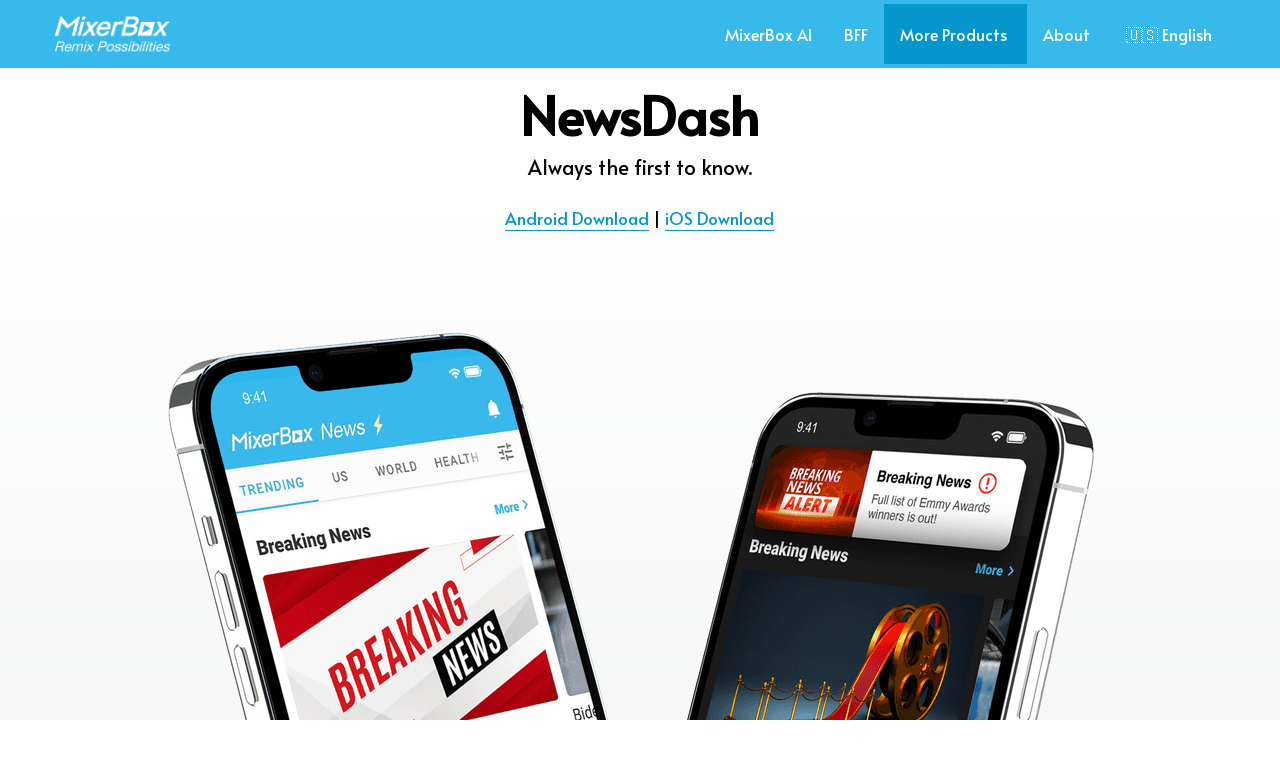

--- FILE ---
content_type: text/html; charset=utf-8
request_url: https://www.mixerbox.com/newsdash
body_size: 104060
content:
<!-- Powered by Strikingly.com 4 (1) Jan 19, 2026 at 01:38-->
<!DOCTYPE html>
<html itemscope itemtype='http://schema.org/WebPage' lang='en' xmlns:og='http://ogp.me/ns#' xmlns='http://www.w3.org/1999/xhtml'>
<head>
<title>MixerBox NewsDash - Always The First To Know </title>
<!-- removing_gon has activated 100%, so we add not_removing_gon rollout for specific user -->
<style>#s-content.s-font-body-alata .s-font-body{font-family:alata,sans-serif}#s-content.s-font-nav_item-alata .s-font-nav_item{font-family:alata,sans-serif}#s-content.s-font-nav_dropdown-alata .s-font-nav_dropdown{font-family:alata,sans-serif}</style>
  <script>
//<![CDATA[
window.$S={};$S.app_instances=[];$S.nav=[{"name":"\/home","uid":"ab2c1435-31a9-4831-97aa-2161bac37629","memberOnly":false,"hasPassword":false,"isHomePage":true},{"name":"\/company","uid":"28d946d0-c62b-4385-89c4-f1f74de9ad58","memberOnly":false,"hasPassword":false,"isHomePage":false},{"name":"\/press","uid":"959dd173-c766-4268-8c62-03ed56caa231","memberOnly":false,"hasPassword":false,"isHomePage":false},{"name":"\/locations","uid":"5ecb99de-7f72-48f7-94f2-6ed5b69ca269","memberOnly":false,"hasPassword":false,"isHomePage":false},{"name":"\/oneplayer","uid":"62690f5f-8721-4936-9c1c-22a554ff4088","memberOnly":false,"hasPassword":false,"isHomePage":false},{"name":"\/acebrowser","uid":"85ba349b-30e5-4320-8783-a23b25daf753","memberOnly":false,"hasPassword":false,"isHomePage":false},{"name":"\/freecable-tv","uid":"a5e3d391-d03c-4654-8254-7017800541f0","memberOnly":false,"hasPassword":false,"isHomePage":false},{"name":"\/alarmtunes","uid":"cd57d6e8-431e-4269-a797-80eaf7c1086c","memberOnly":false,"hasPassword":false,"isHomePage":false},{"name":"\/newsdash","uid":"a3d61e30-a9f8-4696-80a7-4f8ec15060a2","memberOnly":false,"hasPassword":false,"isHomePage":false},{"name":"\/weatherview","uid":"29e753bc-f14b-43e6-998f-e09907ec4469","memberOnly":false,"hasPassword":false,"isHomePage":false},{"name":"\/inspire-meditation","uid":"b83f0c64-2526-4b44-ac50-75d7a4e1a0d3","memberOnly":false,"hasPassword":false,"isHomePage":false},{"name":"\/bubble-shooter","uid":"3cfb519b-d55e-4a34-87ad-7de1e23fa300","memberOnly":false,"hasPassword":false,"isHomePage":false},{"name":"\/cashback","uid":"d5c99f25-6326-461f-8e7c-ed0a42d2196b","memberOnly":false,"hasPassword":false,"isHomePage":false},{"name":"\/turboscan","uid":"042abdcd-390d-476a-9737-e61121ae7cb1","memberOnly":false,"hasPassword":false,"isHomePage":false},{"name":"\/smartcalc","uid":"0b7c96cf-07b2-43cd-9233-e93b14bb6a5f","memberOnly":false,"hasPassword":false,"isHomePage":false},{"name":"\/bff","uid":"75196673-837f-4ade-b3b0-8ee18c2c3579","memberOnly":false,"hasPassword":false,"isHomePage":false},{"name":"\/chatgpt-plugins\/chatemail","uid":"04c9dcf8-5863-493a-999f-fb16da0f1224","memberOnly":false,"hasPassword":false,"isHomePage":false},{"name":"\/chatgpt-plugins\/weather","uid":"0ba96bb4-9392-4984-ac77-becac5e22d30","memberOnly":false,"hasPassword":false,"isHomePage":false},{"name":"\/chatgpt-plugins\/translate","uid":"de5aea04-d56d-4f7c-a009-fed08be6c81b","memberOnly":false,"hasPassword":false,"isHomePage":false},{"name":"\/chatgpt-plugins\/scholar","uid":"94bb49e6-f345-4644-a4d1-e8ab18f573b8","memberOnly":false,"hasPassword":false,"isHomePage":false},{"name":"\/chatgpt-plugins\/websearchg","uid":"a0df63f3-61f6-4f38-97f3-6e867e42b187","memberOnly":false,"hasPassword":false,"isHomePage":false},{"name":"\/chatgpt-plugins\/news","uid":"4446ca33-7e5d-4e23-b5aa-784d9ab8cc10","memberOnly":false,"hasPassword":false,"isHomePage":false},{"name":"\/chatgpt-plugins\/calendar","uid":"446ac19d-fd29-4fbd-bb10-99c874c16e09","memberOnly":false,"hasPassword":false,"isHomePage":false},{"name":"\/x","uid":"c6d8bb5e-7346-4dc8-a200-76826548aefa","memberOnly":false,"hasPassword":true,"isHomePage":false},{"name":"\/chatgpt-plugins\/chatmap-deprecated","uid":"8655be88-bd38-4d0c-860d-2a4838544b1d","memberOnly":false,"hasPassword":false,"isHomePage":false},{"name":"\/chatgpt-plugins\/imagegen","uid":"f1909712-ba53-4df4-856c-76c97e571a83","memberOnly":false,"hasPassword":false,"isHomePage":false},{"name":"\/chatgpt-plugins\/photomagic","uid":"62e62484-008a-40bf-9107-786d05da670e","memberOnly":false,"hasPassword":false,"isHomePage":false},{"name":"\/chatgpt-plugins\/oneplayer","uid":"1fd2ff99-68d5-4247-b7ea-2232dc2a99d3","memberOnly":false,"hasPassword":false,"isHomePage":false},{"name":"\/chatgpt-plugins\/freetv","uid":"d2ecf4f6-c587-4bbd-a29c-14beddbe320b","memberOnly":false,"hasPassword":false,"isHomePage":false},{"name":"\/chatgpt-plugins\/podcasts","uid":"0ae29bc9-35f1-46de-90f8-a0404f864c65","memberOnly":false,"hasPassword":false,"isHomePage":false},{"name":"\/chatgpt-plugins\/chatpdf","uid":"0da5cdb5-8880-4a7c-8163-67adeda007f2","memberOnly":false,"hasPassword":false,"isHomePage":false},{"name":"\/chatgpt-plugins\/chatvideo","uid":"0dc95618-eff9-4e70-9568-3e857f053558","memberOnly":false,"hasPassword":false,"isHomePage":false},{"name":"\/chatgpt-plugins\/chatmap","uid":"8144faa6-414f-42cb-b1c8-96b13ac4db3f","memberOnly":false,"hasPassword":false,"isHomePage":false},{"name":"\/chatgpt-plugins\/promptpro","uid":"2d12a14e-0fc6-44f1-8256-ce174fd1c3b2","memberOnly":false,"hasPassword":false,"isHomePage":false},{"name":"\/chatgpt-plugins\/qr","uid":"fc65095b-24cf-4902-9843-a96a2d9b0078","memberOnly":false,"hasPassword":false,"isHomePage":false},{"name":"\/chatgpt-plugins\/calculator","uid":"c47fe461-7b12-48f4-b356-7e1db222fd65","memberOnly":false,"hasPassword":false,"isHomePage":false},{"name":"\/chatgpt-plugins\/diagrams","uid":"ce2cc757-99ad-426c-8daf-200431212fb6","memberOnly":false,"hasPassword":false,"isHomePage":false},{"name":"\/chatgpt-plugins\/chatgdoc","uid":"920cd24e-243e-44e6-a6f5-6e9418083dcf","memberOnly":false,"hasPassword":false,"isHomePage":false},{"name":"\/ai","uid":"1f5aea9a-3ca6-484c-be86-8d2055be9930","memberOnly":false,"hasPassword":false,"isHomePage":false},{"name":"\/chatgpt-plugins-1","uid":"6575061d-a78c-45d5-855a-82154ae13d93","memberOnly":false,"hasPassword":false,"isHomePage":false},{"name":"\/chatgpt-plugins\/findplugin","uid":"a7e9d348-1524-4c58-a724-f60aee837d1d","memberOnly":false,"hasPassword":false,"isHomePage":false},{"name":"\/gpts","uid":"0171776e-9d6a-408d-b17e-ba7069d6ca2e","memberOnly":false,"hasPassword":false,"isHomePage":false},{"name":"\/mixerbox-ai-feed","uid":"26fee45a-75b0-49ba-a025-eaecae436140","memberOnly":false,"hasPassword":false,"isHomePage":false}];$S.conf={"SUPPORTED_CURRENCY":[{"code":"AED","symbol":"\u062f.\u0625","decimal":".","thousand":",","precision":2,"name":"United Arab Emirates Dirham"},{"code":"AFN","symbol":"\u060b","decimal":".","thousand":",","precision":2,"name":"Afghan afghani"},{"code":"ALL","symbol":"Lek","decimal":",","thousand":".","precision":2,"name":"Albanian lek"},{"code":"AMD","symbol":"\u058f","decimal":",","thousand":".","precision":2,"name":"Armenian dram"},{"code":"ANG","symbol":"\u0192","decimal":",","thousand":".","precision":2,"name":"Netherlands Antillean guilder"},{"code":"AOA","symbol":"Kz","decimal":",","thousand":".","precision":2,"name":"Angolan kwanza"},{"code":"ARS","symbol":"$","decimal":",","thousand":".","precision":2,"name":"Argentine peso"},{"code":"AUD","symbol":"A$","decimal":".","thousand":" ","precision":2,"name":"Australian Dollar"},{"code":"AWG","symbol":"\u0192","decimal":".","thousand":",","precision":2,"name":"Aruban florin"},{"code":"AZN","symbol":"\u20bc","decimal":".","thousand":",","precision":2,"name":"Azerbaijani Manat"},{"code":"BAM","symbol":"KM","decimal":",","thousand":".","precision":2,"name":"Bosnia and Herzegovina convertible mark"},{"code":"BBD","symbol":"$","decimal":".","thousand":",","precision":2,"name":"Barbadian dollar"},{"code":"BDT","symbol":"Tk","decimal":".","thousand":",","precision":2,"name":"Bangladeshi Taka"},{"code":"BGN","symbol":"\u043b\u0432","decimal":",","thousand":".","precision":2,"name":"Bulgarian lev"},{"code":"BHD","symbol":"\u062f.\u0628","decimal":".","thousand":",","precision":3,"name":"Bahraini dinar"},{"code":"BIF","symbol":"FBu","decimal":".","thousand":",","precision":0,"name":"Burundian franc"},{"code":"BMD","symbol":"$","decimal":".","thousand":",","precision":2,"name":"Bermudian dollar"},{"code":"BND","symbol":"$","decimal":".","thousand":",","precision":2,"name":"Brunei dollar"},{"code":"BOB","symbol":"$b","decimal":",","thousand":".","precision":2,"name":"Bolivian boliviano"},{"code":"BRL","symbol":"R$","decimal":",","thousand":".","precision":2,"name":"Brazilian Real","format":"%s %v"},{"code":"BSD","symbol":"$","decimal":".","thousand":",","precision":2,"name":"Bahamian dollar"},{"code":"BTN","symbol":"Nu.","decimal":".","thousand":",","precision":2,"name":"Bhutanese ngultrum"},{"code":"BWP","symbol":"P","decimal":".","thousand":",","precision":2,"name":"Botswana pula"},{"code":"BYN","symbol":"Br","decimal":".","thousand":",","precision":2,"name":"Belarusian ruble"},{"code":"BZD","symbol":"BZ$","decimal":".","thousand":",","precision":2,"name":"Belize dollar"},{"code":"CAD","symbol":"$","decimal":".","thousand":",","precision":2,"name":"Canadian Dollar"},{"code":"CDF","symbol":"FC","decimal":".","thousand":",","precision":2,"name":"Congolese franc"},{"code":"CHF","symbol":"CHF","decimal":".","thousand":"'","precision":2,"name":"Swiss Franc","format":"%s %v"},{"code":"CLP","symbol":"$","decimal":"","thousand":".","precision":0,"name":"Chilean Peso"},{"code":"CNY","symbol":"\u00a5","decimal":".","thousand":",","precision":2,"name":"Chinese Yuan"},{"code":"CRC","symbol":"\u20a1","decimal":",","thousand":".","precision":2,"name":"Costa Rican col\u00f3n"},{"code":"CUP","symbol":"$","decimal":".","thousand":",","precision":2,"name":"Cuban peso"},{"code":"CVE","symbol":"$","decimal":".","thousand":",","precision":2,"name":"Cape Verdean escudo"},{"code":"CZK","symbol":"K\u010d","decimal":",","thousand":".","precision":2,"name":"Czech Koruna","format":"%v %s"},{"code":"DJF","symbol":"Fdj","decimal":".","thousand":",","precision":0,"name":"Djiboutian franc"},{"code":"DKK","symbol":"kr","decimal":".","thousand":",","precision":2,"name":"Danish Krone","format":"%v %s"},{"code":"DOP","symbol":"RD$","decimal":".","thousand":",","precision":2,"name":"Dominican peso"},{"code":"DZD","symbol":"\u062f\u062c","decimal":",","thousand":".","precision":2,"name":"Algerian dinar"},{"code":"EGP","symbol":"E\u00a3","decimal":".","thousand":",","precision":2,"name":"Egyptian pound"},{"code":"ERN","symbol":"Nkf","decimal":".","thousand":",","precision":2,"name":"Eritrean nakfa"},{"code":"ETB","symbol":"Br","decimal":".","thousand":",","precision":2,"name":"Ethiopian birr"},{"code":"EUR","symbol":"\u20ac","decimal":",","thousand":".","precision":2,"name":"Euro","format":"%v %s"},{"code":"FJD","symbol":"$","decimal":".","thousand":",","precision":2,"name":"Fijian dollar"},{"code":"FKP","symbol":"\u00a3","decimal":".","thousand":",","precision":2,"name":"Falkland Islands pound"},{"code":"GBP","symbol":"\u00a3","decimal":".","thousand":",","precision":2,"name":"British Pound"},{"code":"GEL","symbol":"\u10da","decimal":",","thousand":".","precision":2,"name":"Georgian lari"},{"code":"GGP","symbol":"\u00a3","decimal":".","thousand":",","precision":2,"name":"Guernsey pound"},{"code":"GHS","symbol":"GH\u20b5","decimal":".","thousand":",","precision":2,"name":"Ghanaian cedi"},{"code":"GIP","symbol":"\u00a3","decimal":".","thousand":",","precision":2,"name":"Gibraltar pound"},{"code":"GMD","symbol":"D","decimal":".","thousand":",","precision":2,"name":"Gambian dalasi"},{"code":"GNF","symbol":"\u20a3","decimal":".","thousand":",","precision":0,"name":"Guinean franc"},{"code":"GTQ","symbol":"Q","decimal":".","thousand":",","precision":2,"name":"Guatemalan quetzal"},{"code":"GYD","symbol":"G$","decimal":".","thousand":",","precision":2,"name":"Guyanese dollar"},{"code":"HKD","symbol":"HK$","decimal":".","thousand":",","precision":2,"name":"Hong Kong Dollar"},{"code":"HNL","symbol":"L","decimal":".","thousand":",","precision":2,"name":"Honduran lempira"},{"code":"HRK","symbol":"kn","decimal":".","thousand":",","precision":2,"name":"Croatian kuna"},{"code":"HTG","symbol":"G","decimal":".","thousand":",","precision":2,"name":"Haitian gourde"},{"code":"HUF","symbol":"Ft","decimal":"","thousand":",","precision":0,"name":"Hungarian Forint","format":"%v %s"},{"code":"ILS","symbol":"\u20aa","decimal":".","thousand":",","precision":2,"name":"Israeli New Shekel"},{"code":"IMP","symbol":"\u00a3","decimal":".","thousand":",","precision":2,"name":"Isle of Man pound"},{"code":"INR","symbol":"\u20b9","decimal":".","thousand":",","precision":2,"name":"Indian Rupee"},{"code":"IQD","symbol":"\u062f.\u0639","decimal":".","thousand":",","precision":3,"name":"Iraqi dinar"},{"code":"IRR","symbol":"\u062a\u0648\u0645\u0627\u0646","decimal":".","thousand":",","precision":2,"name":"Iranian rial"},{"code":"ISK","symbol":"kr","decimal":",","thousand":".","precision":2,"name":"Icelandic kr\u00f3na"},{"code":"JEP","symbol":"\u00a3","decimal":".","thousand":",","precision":2,"name":"Jersey pound"},{"code":"JMD","symbol":"J$","decimal":".","thousand":",","precision":2,"name":"Jamaican Dollar"},{"code":"JOD","symbol":"JD","decimal":".","thousand":",","precision":3,"name":"Jordanian Dinar"},{"code":"JPY","symbol":"\u00a5","decimal":"","thousand":",","precision":0,"name":"Japanese Yen","format":"%s %v"},{"code":"KES","symbol":"KSh","decimal":".","thousand":",","precision":2,"name":"Kenyan shilling"},{"code":"KGS","symbol":"\u043b\u0432","decimal":",","thousand":".","precision":2,"name":"Kyrgyzstani som"},{"code":"KHR","symbol":"\u17db","decimal":".","thousand":",","precision":2,"name":"Cambodian riel"},{"code":"KMF","symbol":"CF","decimal":".","thousand":",","precision":0,"name":"Comorian franc"},{"code":"KPW","symbol":"\u20a9","decimal":".","thousand":",","precision":2,"name":"North Korean won"},{"code":"KRW","symbol":"\uc6d0","decimal":"","thousand":",","precision":0,"name":"South Korean Won","format":"%v %s"},{"code":"KWD","symbol":"\u062f.\u0643","decimal":".","thousand":",","precision":3,"name":"Kuwait dinar"},{"code":"KYD","symbol":"CI$","decimal":".","thousand":",","precision":2,"name":"Cayman Islands dollar"},{"code":"KZT","symbol":"\u20b8","decimal":",","thousand":".","precision":2,"name":"Kazakhstani tenge"},{"code":"LBP","symbol":"LL","decimal":".","thousand":",","precision":2,"name":"Lebanese pound"},{"code":"LKR","symbol":"\u20a8","decimal":".","thousand":",","precision":2,"name":"Sri Lankan rupee"},{"code":"LRD","symbol":"LR$","decimal":".","thousand":",","precision":2,"name":"Liberian dollar"},{"code":"LSL","symbol":"M","decimal":".","thousand":",","precision":2,"name":"Lesotho loti"},{"code":"LYD","symbol":"LD","decimal":".","thousand":",","precision":3,"name":"Libyan dinar"},{"code":"MAD","symbol":"\u062f.\u0645.","decimal":",","thousand":".","precision":2,"name":"Moroccan dirham"},{"code":"MDL","symbol":"L","decimal":",","thousand":".","precision":2,"name":"Moldovan leu"},{"code":"MGA","symbol":"Ar","decimal":".","thousand":",","precision":0,"name":"Malagasy ariary"},{"code":"MKD","symbol":"\u0434\u0435\u043d","decimal":",","thousand":".","precision":2,"name":"Macedonian denar"},{"code":"MMK","symbol":"Ks","decimal":".","thousand":",","precision":2,"name":"Myanmar kyat"},{"code":"MNT","symbol":"\u20ae","decimal":".","thousand":",","precision":2,"name":"Mongolian tugrik"},{"code":"MOP","symbol":"MOP$","decimal":".","thousand":",","precision":2,"name":"Macanese pataca"},{"code":"MRO","symbol":"UM","decimal":".","thousand":",","precision":2,"name":"Mauritanian Ouguiya"},{"code":"MRU","symbol":"UM","decimal":".","thousand":",","precision":2,"name":"Mauritanian ouguiya"},{"code":"MUR","symbol":"\u20a8","decimal":".","thousand":",","precision":2,"name":"Mauritian rupee"},{"code":"MVR","symbol":"Rf","decimal":".","thousand":",","precision":2,"name":"Maldivian rufiyaa"},{"code":"MWK","symbol":"K","decimal":".","thousand":",","precision":2,"name":"Malawian kwacha"},{"code":"MXN","symbol":"$","decimal":".","thousand":",","precision":2,"name":"Mexican Peso"},{"code":"MYR","symbol":"RM","decimal":".","thousand":",","precision":2,"name":"Malaysian Ringgit"},{"code":"MZN","symbol":"MT","decimal":",","thousand":".","precision":2,"name":"Mozambican metical"},{"code":"NAD","symbol":"N$","decimal":".","thousand":",","precision":2,"name":"Namibian dollar"},{"code":"NGN","symbol":"\u20a6","decimal":".","thousand":",","precision":2,"name":"Nigerian naira"},{"code":"NIO","symbol":"C$","decimal":".","thousand":",","precision":2,"name":"Nicaraguan c\u00f3rdoba"},{"code":"NOK","symbol":"kr","decimal":",","thousand":".","precision":2,"name":"Norwegian Krone","format":"%v %s"},{"code":"NPR","symbol":"\u20a8","decimal":".","thousand":",","precision":2,"name":"Nepalese rupee"},{"code":"NZD","symbol":"$","decimal":".","thousand":",","precision":2,"name":"New Zealand Dollar"},{"code":"OMR","symbol":"\u0631.\u0639.","decimal":".","thousand":",","precision":3,"name":"Omani rial"},{"code":"PAB","symbol":"B\/.","decimal":".","thousand":",","precision":2,"name":"Panamanian balboa"},{"code":"PEN","symbol":"S\/.","decimal":".","thousand":",","precision":2,"name":"Peruvian Sol"},{"code":"PGK","symbol":"K","decimal":".","thousand":",","precision":2,"name":"Papua New Guinean kina"},{"code":"PHP","symbol":"\u20b1","decimal":".","thousand":",","precision":2,"name":"Philippine Peso"},{"code":"PKR","symbol":"\u20a8","decimal":".","thousand":",","precision":2,"name":"Pakistani rupee"},{"code":"PLN","symbol":"z\u0142","decimal":",","thousand":" ","precision":2,"name":"Polish Zloty","format":"%v %s"},{"code":"PYG","symbol":"\u20b2","decimal":",","thousand":".","precision":0,"name":"Paraguayan guaran\u00ed"},{"code":"QAR","symbol":"\u0631.\u0642","decimal":".","thousand":",","precision":2,"name":"Qatari riyal"},{"code":"RON","symbol":"lei","decimal":",","thousand":".","precision":2,"name":"Romanian leu"},{"code":"RSD","symbol":"\u0434\u0438\u043d","decimal":",","thousand":".","precision":2,"name":"Serbian dinar"},{"code":"RUB","symbol":"\u20bd","decimal":",","thousand":".","precision":2,"name":"Russian Ruble","format":"%v %s"},{"code":"RWF","symbol":"FRw","decimal":".","thousand":",","precision":0,"name":"Rwandan franc"},{"code":"SAR","symbol":"\u0631.\u0633","decimal":".","thousand":",","precision":2,"name":"Saudi Arabian riyal"},{"code":"SBD","symbol":"SI$","decimal":".","thousand":",","precision":2,"name":"Solomon Islands dollar"},{"code":"SCR","symbol":"SRe","decimal":".","thousand":",","precision":2,"name":"Seychellois rupee"},{"code":"SDG","symbol":"SDG","decimal":".","thousand":",","precision":2,"name":"Sudanese pound"},{"code":"SEK","symbol":"kr","decimal":".","thousand":" ","precision":2,"name":"Swedish Krona","format":"%v %s"},{"code":"SGD","symbol":"S$","decimal":".","thousand":",","precision":2,"name":"Singapore Dollar"},{"code":"SHP","symbol":"\u00a3","decimal":".","thousand":",","precision":2,"name":"Saint Helena pound"},{"code":"SLL","symbol":"Le","decimal":".","thousand":",","precision":2,"name":"Sierra Leonean leone"},{"code":"SOS","symbol":"S","decimal":".","thousand":",","precision":2,"name":"Somali shilling"},{"code":"SRD","symbol":"$","decimal":",","thousand":".","precision":2,"name":"Surinamese dollar"},{"code":"SSP","symbol":"SS\u00a3","decimal":".","thousand":",","precision":2,"name":"South Sudanese pound"},{"code":"STD","symbol":"Db","decimal":".","thousand":",","precision":2,"name":"Sao Tomean Dobra"},{"code":"STN","symbol":"Db","decimal":".","thousand":",","precision":2,"name":"S\u00e3o Tom\u00e9 and Pr\u00edncipe dobra"},{"code":"SYP","symbol":"LS","decimal":".","thousand":",","precision":2,"name":"Syrian pound"},{"code":"SZL","symbol":"E","decimal":".","thousand":",","precision":2,"name":"Swazi lilangeni"},{"code":"THB","symbol":"\u0e3f","decimal":".","thousand":",","precision":2,"name":"Thai Baht"},{"code":"TJS","symbol":"SM","decimal":".","thousand":",","precision":2,"name":"Tajikistani somoni"},{"code":"TMT","symbol":"T","decimal":".","thousand":",","precision":2,"name":"Turkmenistan manat"},{"code":"TND","symbol":"\u062f.\u062a","decimal":".","thousand":",","precision":3,"name":"Tunisian dinar"},{"code":"TOP","symbol":"T$","decimal":".","thousand":",","precision":2,"name":"Tongan pa\u02bbanga"},{"code":"TRY","symbol":"\u20ba","decimal":".","thousand":",","precision":2,"name":"Turkish lira"},{"code":"TTD","symbol":"TT$","decimal":".","thousand":",","precision":2,"name":"Trinidad and Tobago dollar"},{"code":"TWD","symbol":"NT$","decimal":"","thousand":",","precision":0,"name":"New Taiwan Dollar"},{"code":"TZS","symbol":"Tsh","decimal":".","thousand":",","precision":2,"name":"Tanzanian shilling"},{"code":"UAH","symbol":"\u20b4","decimal":".","thousand":",","precision":2,"name":"Ukrainian hryvnia"},{"code":"UGX","symbol":"USh","decimal":".","thousand":",","precision":2,"name":"Ugandan shilling"},{"code":"USD","symbol":"$","decimal":".","thousand":",","precision":2,"name":"United States Dollar"},{"code":"UYU","symbol":"$U","decimal":",","thousand":".","precision":2,"name":"Uruguayan peso"},{"code":"UZS","symbol":"\u043b\u0432","decimal":",","thousand":".","precision":2,"name":"Uzbekistani so\u02bbm"},{"code":"VES","symbol":"Bs.S.","decimal":".","thousand":",","precision":2,"name":"Venezuelan bol\u00edvar soberano"},{"code":"VUV","symbol":"VT","decimal":".","thousand":",","precision":0,"name":"Vanuatu vatu"},{"code":"WST","symbol":"WS$","decimal":".","thousand":",","precision":2,"name":"Samoan t\u0101l\u0101"},{"code":"XAF","symbol":"FCFA","decimal":".","thousand":",","precision":0,"name":"Central African CFA franc"},{"code":"XCD","symbol":"EC$","decimal":".","thousand":",","precision":2,"name":"East Caribbean dollar"},{"code":"XDR","symbol":"SDR","decimal":".","thousand":"","precision":0,"name":"Special drawing rights"},{"code":"XOF","symbol":"CFA","decimal":".","thousand":",","precision":0,"name":"West African CFA franc"},{"code":"XPF","symbol":"\u20a3","decimal":".","thousand":",","precision":0,"name":"CFP franc"},{"code":"YER","symbol":"\u0631.\u064a","decimal":".","thousand":",","precision":2,"name":"Yemeni rial"},{"code":"ZAR","symbol":"R","decimal":".","thousand":",","precision":2,"name":"South African Rand"},{"code":"ZMW","symbol":"K","decimal":",","thousand":".","precision":2,"name":"Zambian kwacha"},{"code":"IDR","symbol":"Rp ","decimal":"","thousand":".","precision":0,"name":"Indonesian Rupiah"},{"code":"VND","symbol":"\u20ab","decimal":"","thousand":".","precision":0,"name":"Vietnamese Dong","format":"%v%s"},{"code":"LAK","symbol":"\u20ad","decimal":".","thousand":",","precision":2,"name":"Lao kip"},{"code":"COP","symbol":"$","decimal":".","thousand":",","precision":0,"name":"Colombian Peso"}],"pages_show_static_path":"https:\/\/static-assets.strikinglycdn.com\/pages_show_static-bc1f19a55f2b44d4730b53552286eb27fea2e9da8282fb2743c9147c736f5092.js","keenio_collection":"strikingly_pageviews","keenio_collection_sharding":"strikingly_pageviews-16700001-16800000","keenio_pbs_impression_collection":"strikingly_pbs_impression","keenio_pbs_conversion_collection":"strikingly_pbs_conversion","keenio_pageservice_imageshare_collection":"strikingly_pageservice_imageshare","keenio_page_socialshare_collection":"strikingly_page_socialshare","keenio_page_framing_collection":"strikingly_page_framing","keenio_file_download_collection":"strikingly_file_download","keenio_ecommerce_buyer_landing":"strikingly_ecommerce_buyer_landing","keenio_ecommerce_buyer_viewed_checkout_dialog":"strikingly_ecommerce_buyer_viewed_checkout_dialog","keenio_ecommerce_buyer_completed_shipping_address":"strikingly_ecommerce_buyer_completed_shipping_address","keenio_ecommerce_buyer_selected_payment_method":"strikingly_ecommerce_buyer_selected_payment_method","keenio_ecommerce_buyer_canceled_order":"strikingly_ecommerce_buyer_canceled_order","keenio_ecommerce_buyer_added_item_to_cart":"strikingly_ecommerce_buyer_added_item_to_cart","keenio_events_collection":"strikingly_events","is_screenshot_rendering":false,"ecommerce_stripe_alipay":false,"headless_render":null,"wx_instant_follow":false,"is_google_analytics_enabled":true,"is_strikingly_analytics_enabled":true,"is_from_site_to_app":false,"is_weitie":false,"weitie_post_id":null,"weitie_meta_info":null,"weitie_slogan":"\u65e0\u9700\u6ce8\u518c\u7684\u53d1\u5e16\u795e\u5668","gdpr_compliance_feature":false,"strikingly_live_chat_settings":null,"FACEBOOK_APP_ID":"138736959550286","FACEBOOK_PERMS":"email"};$S.fonts=null;$S.live_site=true;$S.user_meta={"user_type":"","live_chat_branding":false,"oneClickShareInfo":null};$S.global_conf={"premium_apps":["HtmlApp","EcwidApp","MailChimpApp","CeleryApp","LocuApp"],"environment":"production","env":"production","host_suffix":"strikingly.com","asset_url":"https:\/\/static-assets.strikinglycdn.com","locale":"en","in_china":false,"country_code":"US","browser_locale":null,"is_sxl":false,"china_optimization":false,"enable_live_chat":true,"enable_internal_footer_layout":["33212390","11376106","13075825","12954266","11479862","28250243","28142805","28250455","28250492","23063547","28250512","23063531","28250538","28250791","23063511","28250526","28250588","28250582","28250575","28250570","23063556","28250565","13128850","13075827","13033035","13107039","12989659","12954536","13029321","12967243","12935703","13128849","189186","23559408","22317661","23559972","23559402","23559419","23559961","23559424","23568836","23559400","23559427","23559394","23559955","23559949","23568824","23559953","22317663","13032471","13070869","13107041","13100761","13100763","13039483","12989656","12935476","13029732","13070868","13115975","13115977","12967468"],"user_image_cdn":{"qn":"\/\/user-assets.sxlcdn.com","s":"\/\/custom-images.strikinglycdn.com"},"GROWINGIO_API_KEY":null,"BAIDU_API_KEY":null,"SEGMENTIO_API_KEY":"eb3txa37hi","FACEBOOK_APP_ID":"138736959550286","WECHAT_APP_ID":null,"WECHAT_MP_APP_ID":"","KEEN_IO_PROJECT_ID":"5317e03605cd66236a000002","KEEN_IO_WRITE_KEY":"[base64]","FIREBASE_URL":"bobcat.firebaseIO.com","CLOUDINARY_CLOUD_NAME":"hrscywv4p","CLOUDINARY_PRESET":"oxbxiyxl","rollout":{"background_for_all_sections":false,"crm_livechat":true,"stripe_payer_email":false,"stripe_alipay":true,"stripe_wechatpay":true,"stripe_afterpay":true,"stripe_klarna":true,"paynow_unionpay":true,"tw_payment_registration_upgrade":true,"new_checkout_design":true,"checkout_form_integration":true,"s6_feature":true,"customize_image_appearance":true,"advanced_section_layout_setting":true,"google_invisible_recaptcha":true,"invisible_hcaptcha":false,"show_dummy_data_in_editor":true,"show_dummy_data_in_cro_editor":true,"mobile_editor_2023":true,"mobile_editor_2023_part3":true,"vertical_alignment_2023":true,"enable_migrate_page_data":true,"enable_section_smart_binding":true,"portfolio_region_options":false,"domain_connection_v2":true,"new_blog_editor":true,"new_blog_editor_disabled":false,"draft_editor":true,"disable_draft_editor":false,"new_blog_layout":true,"new_store_layout":true,"gallery_section_2021":true,"strikingly_618":false,"nav_2021":true,"can_use_section_default_format":true,"can_use_section_text_align":true,"section_improvements_part1":true,"nav_2021_off":false,"nav_2023":true,"delay_gon":false,"shake_ssr_gon":false,"feature_list_2023":true,"pbs_i18n":true,"support_sca":false,"dlz_badge":false,"show_kickstart_entry_in_dashboard_support_widget":true,"need_html_custom_code_review":true,"has_hydrated_sections":false,"show_support_widget_in_live_site":false,"wechat_sharing":false,"new_wechat_oauth":false,"midtrans_payments":false,"pbs_variation_b":true,"all_currencies":true,"language_region_redirect_options":false,"portfolio_addon_items":false,"custom_review_v2":false},"cookie_categories":{"necessary":["_claim_popup_ref","member_name","authenticationToken","_pbs_i18n_ab_test","__strk_cookie_notification","__is_open_strk_necessary_cookie","__is_open_strk_analytics_cookie","__is_open_strk_preferences_cookie","site_id","crm_chat_token","authenticationToken","member_id","page_nocache","page_password","page_password_uid","return_path_after_verification","return_path_after_page_verification","is_submitted_all"],"preferences":["__strk_cookie_comment_name","__strk_cookie_comment_email"],"analytics":["__strk_session_id"]},"WEITIE_APP_ID":null,"WEITIE_MP_APP_ID":null,"BUGSNAG_FE_API_KEY":"","BUGSNAG_FE_JS_RELEASE_STAGE":"production","google":{"recaptcha_v2_client_key":"6LeRypQbAAAAAGgaIHIak2L7UaH4Mm3iS6Tpp7vY","recaptcha_v2_invisible_client_key":"6LdmtBYdAAAAAJmE1hETf4IHoUqXQaFuJxZPO8tW"},"hcaptcha":{"hcaptcha_checkbox_key":"cd7ccab0-57ca-49aa-98ac-db26473a942a","hcaptcha_invisible_key":"65400c5a-c122-4648-971c-9f7e931cd872"},"kickstart_locale_selection":{"en":"100","de":"100","es":"100","fr":"100","it":"100","nl":"100","pt-BR":"100","fi":"100","no":"100","sv":"100","pl":"100","cs":"100","ro":"100","ar":"100","id":"100","vi":"0","ja":"100","zh-CN":"100","zh-TW":"100"},"honeypot":"868b2232"};$S.country_list={"europe":{"name":"Europe","continent":"europe"},"asia":{"name":"Asia","continent":"asia"},"northamerica":{"name":"North America","continent":"northamerica"},"southamerica":{"name":"South America","continent":"southamerica"},"australia":{"name":"Australia","continent":"australia"},"antarctica":{"name":"Antarctica","continent":"antarctica"},"africa":{"name":"Africa","continent":"africa"},"ad":{"name":"Andorra","continent":"europe"},"ae":{"name":"United Arab Emirates","continent":"asia"},"af":{"name":"Afghanistan","continent":"asia"},"ag":{"name":"Antigua and Barbuda","continent":"northamerica"},"ai":{"name":"Anguilla","continent":"northamerica"},"al":{"name":"Albania","continent":"europe"},"am":{"name":"Armenia","continent":"asia"},"an":{"name":"Netherlands Antilles","continent":"northamerica"},"ao":{"name":"Angola","continent":"africa"},"aq":{"name":"Antarctica","continent":"antarctica"},"ar":{"name":"Argentina","continent":"southamerica"},"as":{"name":"American Samoa","continent":"australia"},"at":{"name":"Austria","continent":"europe"},"au":{"name":"Australia","continent":"australia"},"aw":{"name":"Aruba","continent":"northamerica"},"ax":{"name":"\u00c5land Islands","continent":"europe"},"az":{"name":"Azerbaijan","continent":"asia"},"ba":{"name":"Bosnia and Herzegovina","continent":"europe"},"bb":{"name":"Barbados","continent":"northamerica"},"bd":{"name":"Bangladesh","continent":"asia"},"be":{"name":"Belgium","continent":"europe"},"bf":{"name":"Burkina Faso","continent":"africa"},"bg":{"name":"Bulgaria","continent":"europe"},"bh":{"name":"Bahrain","continent":"asia"},"bi":{"name":"Burundi","continent":"africa"},"bj":{"name":"Benin","continent":"africa"},"bl":{"name":"Saint Barth\u00e9lemy","continent":"northamerica"},"bm":{"name":"Bermuda","continent":"northamerica"},"bn":{"name":"Brunei Darussalam","continent":"asia"},"bo":{"name":"Bolivia","continent":"southamerica"},"bq":{"name":"Bonaire, Sint Eustatius and Saba","continent":"northamerica"},"br":{"name":"Brazil","continent":"southamerica"},"bs":{"name":"Bahamas","continent":"northamerica"},"bt":{"name":"Bhutan","continent":"asia"},"bv":{"name":"Bouvet Island","continent":"antarctica"},"bw":{"name":"Botswana","continent":"africa"},"by":{"name":"Belarus","continent":"europe"},"bz":{"name":"Belize","continent":"northamerica"},"ca":{"name":"Canada","continent":"northamerica"},"cc":{"name":"Cocos (Keeling) Islands","continent":"asia"},"cd":{"name":"Congo, The Democratic Republic Of The","continent":"africa"},"cf":{"name":"Central African Republic","continent":"africa"},"cg":{"name":"Congo","continent":"africa"},"ch":{"name":"Switzerland","continent":"europe"},"ci":{"name":"C\u00f4te D'Ivoire","continent":"africa"},"ck":{"name":"Cook Islands","continent":"australia"},"cl":{"name":"Chile","continent":"southamerica"},"cm":{"name":"Cameroon","continent":"africa"},"cn":{"name":"China","continent":"asia"},"co":{"name":"Colombia","continent":"southamerica"},"cr":{"name":"Costa Rica","continent":"northamerica"},"cu":{"name":"Cuba","continent":"northamerica"},"cv":{"name":"Cape Verde","continent":"africa"},"cw":{"name":"Cura\u00e7ao","continent":"northamerica"},"cx":{"name":"Christmas Island","continent":"asia"},"cy":{"name":"Cyprus","continent":"asia"},"cz":{"name":"Czech Republic","continent":"europe"},"de":{"name":"Germany","continent":"europe"},"dj":{"name":"Djibouti","continent":"africa"},"dk":{"name":"Denmark","continent":"europe"},"dm":{"name":"Dominica","continent":"northamerica"},"do":{"name":"Dominican Republic","continent":"northamerica"},"dz":{"name":"Algeria","continent":"africa"},"ec":{"name":"Ecuador","continent":"southamerica"},"ee":{"name":"Estonia","continent":"europe"},"eg":{"name":"Egypt","continent":"africa"},"eh":{"name":"Western Sahara","continent":"africa"},"er":{"name":"Eritrea","continent":"africa"},"es":{"name":"Spain","continent":"europe"},"et":{"name":"Ethiopia","continent":"africa"},"fi":{"name":"Finland","continent":"europe"},"fj":{"name":"Fiji","continent":"australia"},"fk":{"name":"Falkland Islands (Malvinas)","continent":"southamerica"},"fm":{"name":"Micronesia, Federated States Of","continent":"australia"},"fo":{"name":"Faroe Islands","continent":"europe"},"fr":{"name":"France","continent":"europe"},"ga":{"name":"Gabon","continent":"africa"},"gb":{"name":"United Kingdom","continent":"europe"},"gd":{"name":"Grenada","continent":"northamerica"},"ge":{"name":"Georgia","continent":"asia"},"gf":{"name":"French Guiana","continent":"southamerica"},"gg":{"name":"Guernsey","continent":"europe"},"gh":{"name":"Ghana","continent":"africa"},"gi":{"name":"Gibraltar","continent":"europe"},"gl":{"name":"Greenland","continent":"northamerica"},"gm":{"name":"Gambia","continent":"africa"},"gn":{"name":"Guinea","continent":"africa"},"gp":{"name":"Guadeloupe","continent":"northamerica"},"gq":{"name":"Equatorial Guinea","continent":"africa"},"gr":{"name":"Greece","continent":"europe"},"gs":{"name":"South Georgia and the South Sandwich Islands","continent":"antarctica"},"gt":{"name":"Guatemala","continent":"northamerica"},"gu":{"name":"Guam","continent":"australia"},"gw":{"name":"Guinea-Bissau","continent":"africa"},"gy":{"name":"Guyana","continent":"southamerica"},"hk":{"name":"Hong Kong SAR China","continent":"asia"},"hm":{"name":"Heard and McDonald Islands","continent":"antarctica"},"hn":{"name":"Honduras","continent":"northamerica"},"hr":{"name":"Croatia","continent":"europe"},"ht":{"name":"Haiti","continent":"northamerica"},"hu":{"name":"Hungary","continent":"europe"},"id":{"name":"Indonesia","continent":"asia"},"ie":{"name":"Ireland","continent":"europe"},"il":{"name":"Israel","continent":"asia"},"im":{"name":"Isle of Man","continent":"europe"},"in":{"name":"India","continent":"asia"},"io":{"name":"British Indian Ocean Territory","continent":"asia"},"iq":{"name":"Iraq","continent":"asia"},"ir":{"name":"Iran, Islamic Republic Of","continent":"asia"},"is":{"name":"Iceland","continent":"europe"},"it":{"name":"Italy","continent":"europe"},"je":{"name":"Jersey","continent":"europe"},"jm":{"name":"Jamaica","continent":"northamerica"},"jo":{"name":"Jordan","continent":"asia"},"jp":{"name":"Japan","continent":"asia"},"ke":{"name":"Kenya","continent":"africa"},"kg":{"name":"Kyrgyzstan","continent":"asia"},"kh":{"name":"Cambodia","continent":"asia"},"ki":{"name":"Kiribati","continent":"australia"},"km":{"name":"Comoros","continent":"africa"},"kn":{"name":"Saint Kitts And Nevis","continent":"northamerica"},"kp":{"name":"Korea, Democratic People's Republic Of","continent":"asia"},"kr":{"name":"Korea, Republic of","continent":"asia"},"kw":{"name":"Kuwait","continent":"asia"},"ky":{"name":"Cayman Islands","continent":"northamerica"},"kz":{"name":"Kazakhstan","continent":"asia"},"la":{"name":"Lao People's Democratic Republic","continent":"asia"},"lb":{"name":"Lebanon","continent":"asia"},"lc":{"name":"Saint Lucia","continent":"northamerica"},"li":{"name":"Liechtenstein","continent":"europe"},"lk":{"name":"Sri Lanka","continent":"asia"},"lr":{"name":"Liberia","continent":"africa"},"ls":{"name":"Lesotho","continent":"africa"},"lt":{"name":"Lithuania","continent":"europe"},"lu":{"name":"Luxembourg","continent":"europe"},"lv":{"name":"Latvia","continent":"europe"},"ly":{"name":"Libya","continent":"africa"},"ma":{"name":"Morocco","continent":"africa"},"mc":{"name":"Monaco","continent":"europe"},"md":{"name":"Moldova, Republic of","continent":"europe"},"me":{"name":"Montenegro","continent":"europe"},"mf":{"name":"Saint Martin","continent":"northamerica"},"mg":{"name":"Madagascar","continent":"africa"},"mh":{"name":"Marshall Islands","continent":"australia"},"mk":{"name":"North Macedonia","continent":"europe"},"ml":{"name":"Mali","continent":"africa"},"mm":{"name":"Myanmar","continent":"asia"},"mn":{"name":"Mongolia","continent":"asia"},"mo":{"name":"Macao SAR China","continent":"asia"},"mp":{"name":"Northern Mariana Islands","continent":"australia"},"mq":{"name":"Martinique","continent":"northamerica"},"mr":{"name":"Mauritania","continent":"africa"},"ms":{"name":"Montserrat","continent":"northamerica"},"mt":{"name":"Malta","continent":"europe"},"mu":{"name":"Mauritius","continent":"africa"},"mv":{"name":"Maldives","continent":"asia"},"mw":{"name":"Malawi","continent":"africa"},"mx":{"name":"Mexico","continent":"northamerica"},"my":{"name":"Malaysia","continent":"asia"},"mz":{"name":"Mozambique","continent":"africa"},"na":{"name":"Namibia","continent":"africa"},"nc":{"name":"New Caledonia","continent":"australia"},"ne":{"name":"Niger","continent":"africa"},"nf":{"name":"Norfolk Island","continent":"australia"},"ng":{"name":"Nigeria","continent":"africa"},"ni":{"name":"Nicaragua","continent":"northamerica"},"nl":{"name":"Netherlands","continent":"europe"},"no":{"name":"Norway","continent":"europe"},"np":{"name":"Nepal","continent":"asia"},"nr":{"name":"Nauru","continent":"australia"},"nu":{"name":"Niue","continent":"australia"},"nz":{"name":"New Zealand","continent":"australia"},"om":{"name":"Oman","continent":"asia"},"pa":{"name":"Panama","continent":"northamerica"},"pe":{"name":"Peru","continent":"southamerica"},"pf":{"name":"French Polynesia","continent":"australia"},"pg":{"name":"Papua New Guinea","continent":"australia"},"ph":{"name":"Philippines","continent":"asia"},"pk":{"name":"Pakistan","continent":"asia"},"pl":{"name":"Poland","continent":"europe"},"pm":{"name":"Saint Pierre And Miquelon","continent":"northamerica"},"pn":{"name":"Pitcairn","continent":"australia"},"pr":{"name":"Puerto Rico","continent":"northamerica"},"ps":{"name":"Palestine, State of","continent":"asia"},"pt":{"name":"Portugal","continent":"europe"},"pw":{"name":"Palau","continent":"australia"},"py":{"name":"Paraguay","continent":"southamerica"},"qa":{"name":"Qatar","continent":"asia"},"re":{"name":"R\u00e9union","continent":"africa"},"ro":{"name":"Romania","continent":"europe"},"rs":{"name":"Serbia","continent":"europe"},"ru":{"name":"Russian Federation","continent":"europe"},"rw":{"name":"Rwanda","continent":"africa"},"sa":{"name":"Saudi Arabia","continent":"asia"},"sb":{"name":"Solomon Islands","continent":"australia"},"sc":{"name":"Seychelles","continent":"africa"},"sd":{"name":"Sudan","continent":"africa"},"se":{"name":"Sweden","continent":"europe"},"sg":{"name":"Singapore","continent":"asia"},"sh":{"name":"Saint Helena","continent":"africa"},"si":{"name":"Slovenia","continent":"europe"},"sj":{"name":"Svalbard And Jan Mayen","continent":"europe"},"sk":{"name":"Slovakia","continent":"europe"},"sl":{"name":"Sierra Leone","continent":"africa"},"sm":{"name":"San Marino","continent":"europe"},"sn":{"name":"Senegal","continent":"africa"},"so":{"name":"Somalia","continent":"africa"},"sr":{"name":"Suriname","continent":"southamerica"},"ss":{"name":"South Sudan","continent":"africa"},"st":{"name":"Sao Tome and Principe","continent":"africa"},"sv":{"name":"El Salvador","continent":"northamerica"},"sx":{"name":"Sint Maarten","continent":"northamerica"},"sy":{"name":"Syrian Arab Republic","continent":"asia"},"sz":{"name":"Swaziland","continent":"africa"},"tc":{"name":"Turks and Caicos Islands","continent":"northamerica"},"td":{"name":"Chad","continent":"africa"},"tf":{"name":"French Southern Territories","continent":"antarctica"},"tg":{"name":"Togo","continent":"africa"},"th":{"name":"Thailand","continent":"asia"},"tj":{"name":"Tajikistan","continent":"asia"},"tk":{"name":"Tokelau","continent":"australia"},"tl":{"name":"Timor-Leste","continent":"asia"},"tm":{"name":"Turkmenistan","continent":"asia"},"tn":{"name":"Tunisia","continent":"africa"},"to":{"name":"Tonga","continent":"australia"},"tr":{"name":"Turkey","continent":"europe"},"tt":{"name":"Trinidad and Tobago","continent":"northamerica"},"tv":{"name":"Tuvalu","continent":"australia"},"tw":{"name":"Taiwan","continent":"asia"},"tz":{"name":"Tanzania, United Republic of","continent":"africa"},"ua":{"name":"Ukraine","continent":"europe"},"ug":{"name":"Uganda","continent":"africa"},"um":{"name":"United States Minor Outlying Islands","continent":"australia"},"us":{"name":"United States","continent":"northamerica"},"uy":{"name":"Uruguay","continent":"southamerica"},"uz":{"name":"Uzbekistan","continent":"asia"},"va":{"name":"Holy See (Vatican City State)","continent":"europe"},"vc":{"name":"Saint Vincent And The Grenadines","continent":"northamerica"},"ve":{"name":"Venezuela, Bolivarian Republic of","continent":"southamerica"},"vg":{"name":"Virgin Islands, British","continent":"northamerica"},"vi":{"name":"Virgin Islands, U.S.","continent":"northamerica"},"vn":{"name":"Vietnam","continent":"asia"},"vu":{"name":"Vanuatu","continent":"australia"},"wf":{"name":"Wallis and Futuna","continent":"australia"},"ws":{"name":"Samoa","continent":"australia"},"ye":{"name":"Yemen","continent":"asia"},"yt":{"name":"Mayotte","continent":"africa"},"za":{"name":"South Africa","continent":"africa"},"zm":{"name":"Zambia","continent":"africa"},"zw":{"name":"Zimbabwe","continent":"africa"}};$S.state_list={"us":[{"name":"Alabama","abbr":"AL"},{"name":"Alaska","abbr":"AK"},{"name":"American Samoa","abbr":"AS"},{"name":"Arizona","abbr":"AZ"},{"name":"Arkansas","abbr":"AR"},{"name":"California","abbr":"CA"},{"name":"Colorado","abbr":"CO"},{"name":"Connecticut","abbr":"CT"},{"name":"Delaware","abbr":"DE"},{"name":"District of Columbia","abbr":"DC"},{"name":"Florida","abbr":"FL"},{"name":"Georgia","abbr":"GA"},{"name":"Guam","abbr":"GU"},{"name":"Hawaii","abbr":"HI"},{"name":"Idaho","abbr":"ID"},{"name":"Illinois","abbr":"IL"},{"name":"Indiana","abbr":"IN"},{"name":"Iowa","abbr":"IA"},{"name":"Kansas","abbr":"KS"},{"name":"Kentucky","abbr":"KY"},{"name":"Louisiana","abbr":"LA"},{"name":"Maine","abbr":"ME"},{"name":"Maryland","abbr":"MD"},{"name":"Massachusetts","abbr":"MA"},{"name":"Michigan","abbr":"MI"},{"name":"Minnesota","abbr":"MN"},{"name":"Mississippi","abbr":"MS"},{"name":"Missouri","abbr":"MO"},{"name":"Montana","abbr":"MT"},{"name":"Nebraska","abbr":"NE"},{"name":"Nevada","abbr":"NV"},{"name":"New Hampshire","abbr":"NH"},{"name":"New Jersey","abbr":"NJ"},{"name":"New Mexico","abbr":"NM"},{"name":"New York","abbr":"NY"},{"name":"North Carolina","abbr":"NC"},{"name":"North Dakota","abbr":"ND"},{"name":"Northern Mariana Islands","abbr":"MP"},{"name":"Ohio","abbr":"OH"},{"name":"Oklahoma","abbr":"OK"},{"name":"Oregon","abbr":"OR"},{"name":"Pennsylvania","abbr":"PA"},{"name":"Puerto Rico","abbr":"PR"},{"name":"Rhode Island","abbr":"RI"},{"name":"South Carolina","abbr":"SC"},{"name":"South Dakota","abbr":"SD"},{"name":"Tennessee","abbr":"TN"},{"name":"Texas","abbr":"TX"},{"name":"Utah","abbr":"UT"},{"name":"Vermont","abbr":"VT"},{"name":"Virgin Islands","abbr":"VI"},{"name":"Virginia","abbr":"VA"},{"name":"Washington","abbr":"WA"},{"name":"West Virginia","abbr":"WV"},{"name":"Wisconsin","abbr":"WI"},{"name":"Wyoming","abbr":"WY"}],"ca":[{"name":"Alberta","abbr":"AB"},{"name":"British Columbia","abbr":"BC"},{"name":"Manitoba","abbr":"MB"},{"name":"New Brunswick","abbr":"NB"},{"name":"Newfoundland and Labrador","abbr":"NL"},{"name":"Nova Scotia","abbr":"NS"},{"name":"Northwest Territories","abbr":"NT"},{"name":"Nunavut","abbr":"NU"},{"name":"Ontario","abbr":"ON"},{"name":"Prince Edward Island","abbr":"PE"},{"name":"Quebec","abbr":"QC"},{"name":"Saskatchewan","abbr":"SK"},{"name":"Yukon","abbr":"YT"}],"cn":[{"name":"Beijing","abbr":"Beijing"},{"name":"Tianjin","abbr":"Tianjin"},{"name":"Hebei","abbr":"Hebei"},{"name":"Shanxi","abbr":"Shanxi"},{"name":"Nei Mongol","abbr":"Nei Mongol"},{"name":"Liaoning","abbr":"Liaoning"},{"name":"Jilin","abbr":"Jilin"},{"name":"Heilongjiang","abbr":"Heilongjiang"},{"name":"Shanghai","abbr":"Shanghai"},{"name":"Jiangsu","abbr":"Jiangsu"},{"name":"Zhejiang","abbr":"Zhejiang"},{"name":"Anhui","abbr":"Anhui"},{"name":"Fujian","abbr":"Fujian"},{"name":"Jiangxi","abbr":"Jiangxi"},{"name":"Shandong","abbr":"Shandong"},{"name":"Henan","abbr":"Henan"},{"name":"Hubei","abbr":"Hubei"},{"name":"Hunan","abbr":"Hunan"},{"name":"Guangdong","abbr":"Guangdong"},{"name":"Guangxi","abbr":"Guangxi"},{"name":"Hainan","abbr":"Hainan"},{"name":"Chongqing","abbr":"Chongqing"},{"name":"Sichuan","abbr":"Sichuan"},{"name":"Guizhou","abbr":"Guizhou"},{"name":"Yunnan","abbr":"Yunnan"},{"name":"Xizang","abbr":"Xizang"},{"name":"Shaanxi","abbr":"Shaanxi"},{"name":"Gansu","abbr":"Gansu"},{"name":"Qinghai","abbr":"Qinghai"},{"name":"Ningxia","abbr":"Ningxia"},{"name":"Xinjiang","abbr":"Xinjiang"}]};$S.stores={"fonts_v2":[{"name":"alata","fontType":"google","displayName":"Alata","cssValue":"\"alata\"","settings":{"weight":"regular"},"hidden":false,"cssFallback":"sans-serif","disableBody":false,"isSuggested":true},{"name":"montserrat","fontType":"google","displayName":"Montserrat","cssValue":"montserrat, helvetica","settings":{"weight":"400,700"},"hidden":false,"cssFallback":"sans-serif","disableBody":null,"isSuggested":true}],"showStatic":{"footerLogoSeoData":{"anchor_link":"https:\/\/www.strikingly.com\/?ref=logo\u0026permalink=about-mixerbox\u0026custom_domain=www.mixerbox.com\u0026utm_campaign=footer_pbs\u0026utm_content=http%3A%2F%2Fwww.mixerbox.com%2F\u0026utm_medium=user_page\u0026utm_source=55375\u0026utm_term=pbs_b","anchor_text":"Free website builder"},"isEditMode":false},"pageData":{"type":"Site","id":"f_71c5cab1-4483-4784-a8ab-4d076ad7c6d9","defaultValue":null,"horizontal":false,"fixedSocialMedia":false,"new_page":true,"showMobileNav":true,"showCookieNotification":false,"useSectionDefaultFormat":true,"useSectionImprovementsPart1":true,"showTermsAndConditions":false,"showPrivacyPolicy":false,"activateGDPRCompliance":false,"multi_pages":true,"isFullScreenOnlyOneSection":true,"showNav":true,"showFooter":true,"showStrikinglyLogo":false,"showNavigationButtons":false,"showShoppingCartIcon":false,"showButtons":true,"navFont":"","titleFont":"alata","logoFont":"","bodyFont":"alata","buttonFont":"alata","headingFont":"alata","theme":"fresh","templateVariation":"","templatePreset":"","termsText":null,"pages":[{"type":"Page","id":"f_d47b8d34-1213-4c90-9990-ebaa9f2f758b","defaultValue":null,"sections":[{"type":"Slide","id":"f_9780fa4b-61a3-47ea-b470-e4d3eef5fcf9","defaultValue":true,"template_id":null,"template_name":"text","template_version":"s6","components":{"slideSettings":{"type":"SlideSettings","id":"f_1e059ada-6a4f-4d23-ba4e-95842c5a2af9","defaultValue":null,"show_nav":true,"show_nav_multi_mode":false,"hidden_section":false,"name":"Plain Text","sync_key":null,"layout_variation":"text-one-text","padding":{"top":"none","bottom":"none"},"layout_config":{"width":"full","height":"auto"}},"background1":{"type":"Background","id":"f_e045e83f-f7bd-4f6c-9066-c630bc9a0b68","defaultValue":false,"url":"","textColor":"","backgroundVariation":"","sizing":"","userClassName":"","videoUrl":"","videoHtml":"","storageKey":null,"storage":null,"format":null,"h":null,"w":null,"s":null,"useImage":false,"focus":null,"backgroundColor":{"themeColorRangeIndex":null,"type":"custom","value":"#e4e5e6","id":"f_18bf1c92-2e23-46c5-917b-ee17b6006a81"}},"text1":{"type":"RichText","id":"f_11417986-d4bd-43da-a342-d395f67135fe","defaultValue":true,"value":"","backupValue":null,"version":null},"text2":{"type":"RichText","id":"f_cc54ba75-4fe5-499f-bbdd-7ad63c82184e","defaultValue":true,"value":"","backupValue":null,"version":null},"block1":{"type":"BlockComponent","id":"f_bd83eb2d-f26a-4b1b-95e1-277866f64e31","defaultValue":null,"items":[{"type":"BlockComponentItem","id":"f_4f304d79-1523-4806-869b-89187c0e6c45","name":"rowBlock","components":{"block1":{"type":"BlockComponent","id":"f_840acedb-297a-4964-974f-e658071fc225","items":[{"type":"BlockComponentItem","id":"f_04d95c4a-9dfd-4b8c-90f4-97855245e806","name":"columnBlock","components":{"block1":{"type":"BlockComponent","id":"f_4b099198-87c0-4064-8e45-9c806f7de983","items":[{"type":"BlockComponentItem","id":"f_6cd33448-1179-4779-9bac-b90f34de47d0","defaultValue":null,"name":"title","components":{"text1":{"type":"RichText","id":"f_0afa719b-091a-4578-bddf-853f555a6125","defaultValue":false,"alignment":null,"value":"\u003cdiv class=\"s-rich-text-wrapper\" style=\"display: block; \"\u003e\u003cp class=\" #(className) s-rich-text-wrapper\" style=\"font-size: 16px;\"\u003e\u003cspan style=\"color: var(--s-pre-color11);\"\u003eNote: The web version of our MixerBox MB3 OnePlayer has moved to \u003c\/span\u003e\u003cspan style=\"color: var(--s-pre-color7);\"\u003e\u003ca style=\"color: var(--s-pre-color7);\" href=\"http:\/\/mbapp.io\/playernotice\" data-type=\"\" target=\"_blank\"\u003ewww.mbplayer.com\u003c\/a\u003e\u003c\/span\u003e\u003c\/p\u003e\u003c\/div\u003e","backupValue":null,"version":1,"lineAlignment":{"firstLineTextAlign":null,"lastLineTextAlign":null},"defaultDataProcessed":true}}}],"inlineLayout":null}}}],"inlineLayout":"12"}}}],"inlineLayout":"1"}}},{"type":"Slide","id":"f_0526d0d0-bdfe-416b-a0c6-7322dbd6df78","defaultValue":null,"template_name":"hero","template_version":"s6","components":{"slideSettings":{"type":"SlideSettings","id":"f_8145922f-6e6a-4417-af86-6e4d2b8bbbc8","defaultValue":null,"show_nav":true,"show_nav_multi_mode":false,"nameChanged":true,"hidden_section":false,"name":"BFF","sync_key":null,"layout_variation":"button-noImage","padding":{"top":"half","bottom":"half"},"layout_config":{"width":"auto","height":"auto"}}}},{"type":"Slide","id":"f_151dcc4b-e419-4d80-ae0f-54c47744547a","defaultValue":null,"template_id":null,"template_name":"title","template_version":"s6","components":{"slideSettings":{"type":"SlideSettings","id":"f_5a671a5c-4973-43ac-a58b-fe42c0df5333","defaultValue":null,"show_nav":true,"show_nav_multi_mode":false,"nameChanged":true,"hidden_section":true,"hidden_mobile_section":true,"name":"MixerBox AI","sync_key":null,"layout_variation":"center-bottom-full","padding":{"top":"half","bottom":"half"},"layout_config":{"height":"auto","width":"wide"}}}},{"type":"Slide","id":"f_915b1670-a002-4c60-9c54-b23d646df6b9","defaultValue":null,"template_id":null,"template_name":"title","template_version":"s6","components":{"slideSettings":{"type":"SlideSettings","id":"f_1cf66af9-5300-4b90-a694-afe8a8879f89","defaultValue":null,"show_nav":true,"show_nav_multi_mode":false,"nameChanged":true,"hidden_section":true,"hidden_mobile_section":true,"name":"GPTs","sync_key":null,"layout_variation":"center-bottom-full","padding":{"top":"none","bottom":"none"},"layout_config":{"height":"auto","width":"wide"}}}},{"type":"Slide","id":"f_09635520-66cb-4c0a-aec1-7791169e6852","defaultValue":true,"template_id":null,"template_name":"text","template_version":"s6","components":{"slideSettings":{"type":"SlideSettings","id":"f_40614010-3bc2-4791-81a5-baf548141d17","defaultValue":null,"show_nav":true,"nameChanged":true,"hidden_section":false,"name":"boarder","sync_key":null,"layout_variation":"text-one-text","padding":{"top":"none","bottom":"none"},"layout_config":{"width":"full","height":"auto"}}}},{"type":"Slide","id":"f_898f4c28-b237-4488-ae1a-8005bb4f9074","defaultValue":true,"template_id":null,"template_name":"text","template_version":"s6","components":{"slideSettings":{"type":"SlideSettings","id":"f_5445ee71-a7ac-490a-8ece-feb8068bde4f","defaultValue":null,"show_nav":true,"nameChanged":true,"hidden_section":false,"name":"gray","sync_key":null,"layout_variation":"text-one-text","padding":{"top":"none","bottom":"none"},"layout_config":{"width":"full","height":"auto"}}}},{"type":"Slide","id":"f_6d971c82-e89b-4759-ab39-43a196a6210e","defaultValue":null,"template_id":null,"template_name":"hero","template_version":"s6","components":{"slideSettings":{"type":"SlideSettings","id":"f_b09beb52-3e43-4dc6-9a79-7f158a7ffeb4","defaultValue":null,"show_nav":true,"hidden_section":false,"name":"Hero","sync_key":null,"layout_variation":"button-right","padding":{"top":"none","bottom":"none"},"layout_config":{"width":"wide","height":"full"}}}},{"type":"Slide","id":"f_77d7a454-32c5-4aba-8319-02c26cb9ee65","defaultValue":null,"template_name":"hero","template_version":"s6","components":{"slideSettings":{"type":"SlideSettings","id":"f_b166997e-bbe2-477b-9001-d77496a87f67","defaultValue":null,"show_nav":true,"nameChanged":true,"hidden_section":false,"name":"BFF","sync_key":null,"layout_variation":"button-noImage","padding":{"top":"normal","bottom":"normal"},"layout_config":{"width":"auto","height":"auto"}}}},{"type":"Slide","id":"f_1b99af58-b514-464b-8b60-b714ea9cd926","defaultValue":null,"template_name":"hero","template_version":"s6","components":{"slideSettings":{"type":"SlideSettings","id":"f_60106526-fb6e-4715-ab03-ba51b9279db1","defaultValue":null,"show_nav":true,"nameChanged":true,"hidden_section":false,"name":"Freecable","sync_key":null,"layout_variation":"button-noImage","padding":{"top":"normal","bottom":"normal"},"layout_config":{"width":"auto","height":"auto"}}}},{"type":"Slide","id":"f_e0898bea-e7a6-4b66-8f1a-7e2b2d6dc415","defaultValue":null,"template_id":null,"template_name":"title","template_version":"s6","components":{"slideSettings":{"type":"SlideSettings","id":"f_e1f865c8-1e7b-4d6c-af2c-47698a1fced3","defaultValue":null,"show_nav":true,"nameChanged":true,"hidden_section":true,"hidden_mobile_section":true,"name":"border","sync_key":null,"layout_variation":"center-bottom-full","padding":{"top":"normal","bottom":"normal"},"layout_config":{"width":"auto","height":"auto"}}}},{"type":"Slide","id":"f_5e87515a-e1b6-4eb3-b256-116548035c6f","defaultValue":null,"template_id":null,"template_name":"title","template_version":"s6","components":{"slideSettings":{"type":"SlideSettings","id":"f_7e0eb1dd-60fa-44eb-bbb1-87a0610c596b","defaultValue":null,"show_nav":true,"show_nav_multi_mode":false,"nameChanged":true,"hidden_section":true,"hidden_mobile_section":true,"name":"tv","sync_key":null,"layout_variation":"center-bottom-full","padding":{"top":"half","bottom":"half"},"layout_config":{"height":"auto","width":"wide"}}}},{"type":"Slide","id":"f_db6e0136-6717-4fba-b8ea-849e64d6a996","defaultValue":null,"template_id":null,"template_name":"title","components":{"slideSettings":{"type":"SlideSettings","id":"f_990fd745-b584-461a-9d39-c4c62865e1bf","defaultValue":null,"show_nav":true,"nameChanged":true,"hidden_section":true,"hidden_mobile_section":true,"name":"border","sync_key":null,"layout_variation":"center-bottom-full","padding":{"top":"none","bottom":"half"}}}},{"type":"Slide","id":"f_40abf875-d51e-40a1-b1c7-3c9f5a4ae31b","defaultValue":null,"template_id":null,"template_name":"title","template_version":"s6","components":{"slideSettings":{"type":"SlideSettings","id":"f_80ea8abe-bcc7-46f4-8cfe-9a88221d7b93","defaultValue":null,"show_nav":true,"show_nav_multi_mode":false,"nameChanged":true,"hidden_section":true,"hidden_mobile_section":true,"name":"clock","sync_key":null,"layout_variation":"center-bottom-full","padding":{"top":"half","bottom":"half"},"layout_config":{"height":"auto","width":"wide"}}}},{"type":"Slide","id":"f_d6838ec3-1351-4a99-91b7-7c3092150421","defaultValue":null,"template_id":null,"template_name":"title","components":{"slideSettings":{"type":"SlideSettings","id":"f_10f2a82c-2cb0-4c27-97a4-6a4111307862","defaultValue":null,"show_nav":true,"nameChanged":true,"hidden_section":false,"name":"border","sync_key":null,"layout_variation":"center-bottom-full","padding":{"top":"none","bottom":"half"}}}},{"type":"Slide","id":"f_0368734b-8a13-4260-85df-967d6da72a97","defaultValue":null,"template_name":"hero","template_version":"s6","components":{"slideSettings":{"type":"SlideSettings","id":"f_c938ad56-8779-4194-9365-4e60de4438fc","defaultValue":null,"show_nav":true,"nameChanged":true,"hidden_section":false,"name":"Freecable","sync_key":null,"layout_variation":"button-noImage","padding":{"top":"normal","bottom":"normal"},"layout_config":{"width":"auto","height":"auto"}}}},{"type":"Slide","id":"f_a60a4858-f860-4700-add6-e884fb4abf58","defaultValue":null,"template_id":null,"template_name":"title","template_version":"s6","components":{"slideSettings":{"type":"SlideSettings","id":"f_3745a777-5435-4151-98df-f90dc2003aa3","defaultValue":null,"show_nav":true,"show_nav_multi_mode":false,"nameChanged":true,"hidden_section":true,"hidden_mobile_section":true,"name":"news","sync_key":null,"layout_variation":"center-bottom-full","padding":{"top":"half","bottom":"half"},"layout_config":{"height":"auto","width":"wide"}}}},{"type":"Slide","id":"f_3de228bb-ae57-4d53-84ff-8655a1d77647","defaultValue":true,"template_id":null,"template_name":"grid","components":{"slideSettings":{"type":"SlideSettings","id":"f_08e91ab5-6d44-4bd5-a629-10efbdfa2f4b","defaultValue":true,"show_nav":true,"nameChanged":true,"hidden_section":false,"name":"grid1","sync_key":null,"layout_variation":"grid-1-2--large-large-normal","display_settings":{}}}},{"type":"Slide","id":"f_11b0b460-be77-491b-a69d-962b01ea9b1a","defaultValue":true,"template_id":null,"template_name":"grid","components":{"slideSettings":{"type":"SlideSettings","id":"f_1c783494-5403-4d30-9c62-8cd8820b162d","defaultValue":true,"show_nav":true,"nameChanged":true,"hidden_section":false,"name":"grid2","sync_key":null,"layout_variation":"grid-1-2--large-large-normal","display_settings":{}}}},{"type":"Slide","id":"f_d0448709-bb76-4cc1-9a25-3f2f246aacbc","defaultValue":true,"template_id":null,"template_name":"grid","components":{"slideSettings":{"type":"SlideSettings","id":"f_08eb47f2-414d-4de9-a60e-91d4679e519e","defaultValue":true,"show_nav":true,"nameChanged":true,"hidden_section":false,"name":"grid3","sync_key":null,"layout_variation":"grid-1-2--large-large-normal","display_settings":{}}}},{"type":"Slide","id":"f_c57a8a8a-562c-4933-92ff-d267cada58a8","defaultValue":null,"template_thumbnail_height":300,"template_id":null,"template_name":"blog3","origin_id":"f_68e3f101-9805-403f-a93e-268986338094","components":{"slideSettings":{"type":"SlideSettings","id":"f_4421269b-36c2-46bb-ae8b-a19f1a73e733","defaultValue":null,"show_nav":true,"show_nav_multi_mode":false,"nameChanged":true,"hidden_section":false,"hidden_mobile_section":false,"name":"Simple Blog","sync_key":null,"layout_variation":"one-smallCircle-long-none","display_settings":{"blogNumber":3},"layout_config":{"customized":true,"snippetLength":"none","templateName":"A","imageShape":"landscape-16-9","imageAlignment":"left","structure":"rows","textAlignment":"left","imageSize":"s","columns":1}},"text1":{"type":"RichText","id":"f_1643a375-4ff2-448d-b270-44c9263d557b","defaultValue":false,"value":"\u003cdiv class=\"s-rich-text-wrapper\" style=\"display: block;\"\u003e\u003ch1 class=\"s-text-color-default s-text-color-default s-text-color-default s-text-color-default s-text-color-default s-text-color-default  s-rich-text-wrapper s-rich-text-wrapper s-rich-text-wrapper s-rich-text-wrapper s-rich-text-wrapper s-rich-text-wrapper s-rich-text-wrapper s-rich-text-wrapper font-size-tag-header-one s-rich-text-wrapper s-rich-text-wrapper\" style=\"font-size: 48px;\"\u003e\u003cspan class=\"s-text-color-default\"\u003e\u003cstrong\u003eMixerBox Blog\u003c\/strong\u003e\u003c\/span\u003e\u003c\/h1\u003e\u003c\/div\u003e","backupValue":false,"version":1,"lineAlignment":{"firstLineTextAlign":null,"lastLineTextAlign":null}},"text2":{"type":"RichText","id":"f_be0d5c65-67e3-4fc4-9217-32c041c3753a","defaultValue":false,"value":"\u003cdiv class=\"s-rich-text-wrapper\" style=\"display: block;\"\u003e\u003cp style=\"text-align: center; font-size: 24px;\"\u003e\u003cspan style=\"color: #0497cd;\"\u003eRemix Possibilities to Help People Live Easier\u003c\/span\u003e\u003c\/p\u003e\u003c\/div\u003e","backupValue":false,"version":1,"lineAlignment":{"firstLineTextAlign":"center","lastLineTextAlign":"center"}},"background1":{"type":"Background","id":"f_27d6f8ee-902a-450d-af84-68ebdc4e3939","defaultValue":false,"url":"","textColor":"","backgroundVariation":"","sizing":"","userClassName":"","videoUrl":"","videoHtml":"","storageKey":null,"storage":null,"format":null,"h":null,"w":null,"s":null,"useImage":false,"focus":null,"backgroundColor":null},"blog1":{"type":"BlogCollectionComponent","id":"f_126d20db-1f31-48f3-ac44-97a44ab7b390","defaultValue":false,"app_instance_id":null,"app_id":null,"category":{"id":"all","name":"All Categories"}}}}],"title":"Home","uid":"ab2c1435-31a9-4831-97aa-2161bac37629","path":"\/home","autoPath":true,"authorized":true},{"type":"Page","id":"f_7dc2f3e1-32a1-457c-936a-2769652d3521","sections":[{"type":"Slide","id":"f_a4fd1c3d-b4de-4c8b-a42e-6da81a570f14","defaultValue":null,"template_id":null,"template_name":"title","template_version":"s6","components":{"background1":{"type":"Background","id":"f_ebe46069-daf7-4857-b544-2a577b58de6c","defaultValue":false,"url":"","textColor":"","backgroundVariation":"","sizing":"","userClassName":"","videoUrl":"","videoHtml":"","storageKey":null,"storage":null,"format":null,"h":null,"w":null,"s":null,"useImage":false,"focus":null,"backgroundColor":{"value":"#FFFFFF","type":null,"themeColorRangeIndex":null}},"slideSettings":{"type":"SlideSettings","id":"f_9dfc5929-43a8-495b-af29-4f66fd1f42ce","defaultValue":null,"show_nav":true,"show_nav_multi_mode":false,"nameChanged":true,"hidden_section":false,"name":"overview (white bg)","sync_key":null,"layout_variation":"center-bottom-full","padding":{"top":"half","bottom":"half"},"layout_config":{"height":"auto","width":"small"}},"text1":{"type":"RichText","id":"f_16c752da-f440-44a9-afdc-f6340a42c8fe","defaultValue":false,"value":"\u003cp\u003e\u003cspan class=\"#(className)\" style=\"color:#26c9ff;\"\u003eMixerBox: Apps to Live Easier!\u003c\/span\u003e\u003c\/p\u003e","backupValue":null,"version":1},"text2":{"type":"RichText","id":"f_eae381ae-fa7f-4508-ae08-31c53ee2be93","defaultValue":false,"value":"\u003cp\u003e\u003cspan class=\"#(className)\" style=\"color: rgb(0, 0, 0); \"\u003eMixerBox helps you live easier through simple and powerful apps.\u003c\/span\u003e\u003c\/p\u003e\u003cp\u003e\u003cspan class=\"#(className)\" style=\"color: rgb(0, 0, 0); \"\u003eDownload our apps for Privacy, Utilities, Media Players, and Games!\u003c\/span\u003e\u003c\/p\u003e","backupValue":null,"version":1},"block1":{"type":"BlockComponent","id":"f_f4e68bad-9baf-460a-a10c-40e9d0f54ca2","defaultValue":null,"items":[{"type":"BlockComponentItem","id":"f_785a8c52-9567-4d8d-8d59-e6326c7e0e58","name":"rowBlock","components":{"block1":{"type":"BlockComponent","id":"f_2a2ae3b9-eb85-4ec2-94ea-757886b27e44","items":[{"type":"BlockComponentItem","id":"f_aa283c31-08d5-4908-8627-2aad44229e6a","name":"columnBlock","components":{"block1":{"type":"BlockComponent","id":"f_754972c8-04c7-466b-bf35-2196618250a9","items":[{"type":"BlockComponentItem","id":"f_26226a9b-504b-4a72-a6c7-0bb09cd92de3","defaultValue":null,"name":"title","components":{"text1":{"type":"RichText","id":"f_93d09016-3597-47b9-bb7f-9f6103b1e1fd","defaultValue":false,"alignment":"left","value":"\u003cdiv class=\"s-rich-text-wrapper\" style=\"display: block;\"\u003e\u003ch1 class=\" font-size-tag-header-one\" style=\"font-size: 48px;\"\u003e\u003cspan style=\"color: #37b8eb;\"\u003eOverview\u003c\/span\u003e\u0026nbsp;\u003c\/h1\u003e\u003cp\u003e\u003cspan style=\"display: inline-block\"\u003e\u0026nbsp;\u003c\/span\u003e\u003c\/p\u003e\u003cp class=\" font-size-tag-custom\" style=\"text-align: left; font-size: 16px;\"\u003e\u003cspan style=\"color: #011219;\"\u003eMixerBox is an AI Super-Apps technology company that helps people live easier through its 24\/7 daily-essential mobile apps platform.\u003c\/span\u003e\u003c\/p\u003e\u003c\/div\u003e","backupValue":null,"version":1}}},{"type":"RichText","id":"30cb926f-4ebd-4b0f-97d3-a838dbfd99d1","defaultValue":false,"alignment":"left","value":"\u003cdiv class=\"s-rich-text-wrapper\" style=\"display: block;\"\u003e\u003cp style=\"text-align: left; font-size: 15px;\"\u003e\u003cspan style=\"color: #011219;\"\u003eFounded in 2012 by Harvard alumnus John Lai, MixerBox is backed by the Silicon Valley unicorn accelerator Y Combinator. The company\u2019s apps have surpassed 300,000,000 downloads worldwide, and allow MixerBox users to wake up to MixerBox AlarmTunes, read MixerBox NewsDash, browse with MixerBox ChatAI Browser, pay with MixerBox AI Pay, watch MixerBox FreecableTV, and fall asleep with MixerBox Inspire Meditation. App by app, MixerBox strives to become the \u201cAnything, Anytime Super-Apps Platform\u201d to help people live easier.\u003c\/span\u003e\u003c\/p\u003e\u003c\/div\u003e","backupValue":null,"version":1}]}}}],"inlineLayout":"12"}}}],"inlineLayout":"1"}}},{"type":"Slide","id":"f_4625db91-07fe-4ade-8489-23cdd1aad28d","defaultValue":null,"template_id":null,"template_name":"title","template_version":"s6","components":{"slideSettings":{"type":"SlideSettings","id":"f_c054d56d-14b5-41c4-b419-c40d34945090","defaultValue":null,"show_nav":true,"show_nav_multi_mode":false,"nameChanged":true,"hidden_section":false,"name":"mission (white bg)","sync_key":null,"layout_variation":"center-bottom-full","padding":{"top":"half","bottom":"half"},"layout_config":{"width":"full","height":"auto"}}}},{"type":"Slide","id":"f_0c976120-9eec-49dc-9e91-2602d2b41450","defaultValue":null,"template_id":null,"template_name":"title","template_version":"s6","components":{"slideSettings":{"type":"SlideSettings","id":"f_c73d4d5d-0b3c-4c48-8291-f87d30f79e0f","defaultValue":null,"show_nav":true,"show_nav_multi_mode":false,"nameChanged":true,"hidden_section":true,"name":"mission (blue bg)","sync_key":null,"layout_variation":"center-bottom-full","padding":{"top":"half","bottom":"half"},"layout_config":{"width":"full","height":"auto"}}}},{"type":"Slide","id":"f_21beb6e6-eb12-4f46-9672-fc0098cf5f1e","defaultValue":true,"template_id":null,"template_name":"info","template_version":"s6","components":{"slideSettings":{"type":"SlideSettings","id":"f_9bd1207e-3282-4f11-855d-f26379f27490","defaultValue":true,"show_nav":true,"nameChanged":true,"hidden_section":false,"name":"300M DL (white bg)","sync_key":null,"layout_variation":"box-two-text","padding":{"top":"normal","bottom":"normal"},"layout_config":{"width":"full","height":"auto"}}}},{"type":"Slide","id":"f_8d5c217b-3d29-4931-be8c-f25638519f4a","defaultValue":true,"template_id":null,"template_name":"info","template_version":"s6","components":{"slideSettings":{"type":"SlideSettings","id":"f_29a9774f-4787-4716-8ddb-6f6895d13a6c","defaultValue":true,"show_nav":true,"nameChanged":true,"hidden_section":true,"name":"300M DL (blue bg)","sync_key":null,"layout_variation":"box-two-text","padding":{"top":"large","bottom":"large"},"layout_config":{"height":"auto","width":"full","large_legacy":true}}}},{"type":"Slide","id":"f_2e1275ab-6fbb-4c2e-8502-d9c5ef6cc492","defaultValue":null,"template_id":null,"template_name":"title","template_version":"s6","components":{"slideSettings":{"type":"SlideSettings","id":"f_2bc6b642-88bc-40b1-b2e8-a9a32c3a0e65","defaultValue":null,"show_nav":true,"show_nav_multi_mode":false,"nameChanged":true,"hidden_section":false,"name":"investors (white bg)","sync_key":null,"layout_variation":"center-bottom-full","padding":{"top":"half","bottom":"half"},"layout_config":{"height":"auto","width":"full"}}}},{"type":"Slide","id":"f_e69bff6f-e58b-4174-8db5-85eb72d6c21f","defaultValue":true,"template_id":null,"template_name":"media1","components":{"slideSettings":{"type":"SlideSettings","id":"f_f6877687-02da-409d-88d4-46bbc77aa790","defaultValue":true,"show_nav":true,"nameChanged":true,"hidden_section":false,"name":"partners (white bg)","sync_key":null,"layout_variation":"media-top-text","display_settings":{},"padding":{"bottom":"normal","top":"half"},"layout_config":{"isNewMedia":true,"isNewMobileLayout":true}}}},{"type":"Slide","id":"f_5de13863-3c29-43fb-9c08-fe4d201f042c","defaultValue":null,"template_id":null,"template_name":"title","template_version":"s6","components":{"slideSettings":{"type":"SlideSettings","id":"f_26890a1e-bf61-441d-82aa-3d2ced61a6cc","defaultValue":null,"show_nav":true,"show_nav_multi_mode":false,"nameChanged":true,"hidden_section":false,"name":"culture new 2 (white bg)","sync_key":null,"layout_variation":"center-bottom-full","padding":{"top":"half","bottom":"half"},"layout_config":{"width":"full","height":"auto"}}}},{"type":"Slide","id":"f_a7398f00-ebef-4bf6-a738-b9199e31e1c4","defaultValue":null,"template_id":null,"template_name":"title","template_version":"s6","components":{"slideSettings":{"type":"SlideSettings","id":"f_491831a5-5f97-499c-aa8b-fb7feb8ca32c","defaultValue":null,"show_nav":true,"show_nav_multi_mode":false,"nameChanged":true,"hidden_section":true,"name":"culture (blue bg)","sync_key":null,"layout_variation":"center-bottom-full","padding":{"top":"half","bottom":"half"},"layout_config":{"height":"auto","width":"full"}}}},{"type":"Slide","id":"f_d15dbaa4-8b76-4531-aa06-72ac892d8758","defaultValue":null,"template_id":null,"template_name":"title","template_version":"s6","components":{"slideSettings":{"type":"SlideSettings","id":"f_95c5150c-aadb-47ce-afe7-12d5062e9879","defaultValue":null,"show_nav":true,"show_nav_multi_mode":false,"nameChanged":true,"hidden_section":true,"name":"culture (white bg)","sync_key":null,"layout_variation":"center-bottom-full","padding":{"top":"half","bottom":"half"},"layout_config":{"height":"auto","width":"full"}}}},{"type":"Slide","id":"f_ceeff551-d2f2-495f-925f-eee2719419bd","defaultValue":null,"template_id":null,"template_name":"title","template_version":"s6","components":{"slideSettings":{"type":"SlideSettings","id":"f_34870de8-4079-47c1-8b63-66f2c527e9ee","defaultValue":null,"show_nav":true,"show_nav_multi_mode":false,"nameChanged":true,"hidden_section":true,"name":"profile (blue bg)","sync_key":null,"layout_variation":"center-bottom-full","padding":{"top":"half","bottom":"half"},"layout_config":{"height":"auto","width":"full"}}}},{"type":"Slide","id":"f_76a01b14-42ac-420d-a2b4-19be4c5e210b","defaultValue":null,"template_id":null,"template_name":"title","template_version":"s6","components":{"slideSettings":{"type":"SlideSettings","id":"f_573ee101-cca4-4c01-96d0-9ff2507387ae","defaultValue":null,"show_nav":true,"show_nav_multi_mode":false,"nameChanged":true,"hidden_section":false,"name":"profile (white bg)","sync_key":null,"layout_variation":"center-bottom-full","padding":{"top":"half","bottom":"half"},"layout_config":{"height":"auto","width":"full"}}}}],"title":"Company","description":"We help people live easier through super-apps.\nThe simplest, smartest super-apps ever made.","uid":"28d946d0-c62b-4385-89c4-f1f74de9ad58","path":"\/company","pageTitle":"About MixerBox | Company Profile","autoPath":true,"authorized":true},{"type":"Page","id":"f_25255ed2-3872-4320-8d51-7ce4cad56f4b","sections":[{"type":"Slide","id":"f_759b64b4-fd6b-4aca-809d-704e049157cb","defaultValue":null,"template_id":null,"template_name":"slider","components":{"slideSettings":{"type":"SlideSettings","id":"f_ce2c44f4-a0b9-404e-8c6a-47093e2422b5","defaultValue":null,"show_nav":true,"nameChanged":null,"hidden_section":false,"name":"Banner","sync_key":null,"layout_variation":"noForeground","display_settings":{}},"slider1":{"type":"Slider","id":"f_49ba1cd4-5d5c-4932-93a2-fd885cb78add","defaultValue":null,"list":[{"type":"RepeatableItem","id":"f_f20d3e03-1155-44d5-83f6-cd7d86dd03dd","defaultValue":null,"components":{"background1":{"type":"Background","id":"f_046c2d73-03a6-49f5-ad48-ed39323c73ef","defaultValue":false,"url":"!","textColor":"light","backgroundVariation":"","sizing":"cover","linkUrl":"","linkTarget":"_self","videoUrl":"","videoHtml":"","storageKey":"55375\/501295_191593","storage":"s","format":"jpg","h":4114,"w":6171,"s":825125,"focus":null},"button1":{"type":"Button","id":"f_6851bdac-5e43-44c4-8bc7-9f31dca4868d","defaultValue":null,"alignment":"center","text":"Buy Now","size":"medium","style":"","color":"","url":"http:\/\/strikingly.com","new_target":null},"media1":{"type":"Media","id":"f_8e03f1f1-d1d2-4420-9e98-7b19b569ad3e","defaultValue":null,"video":{"type":"Video","id":"f_3a148aaf-ec81-482c-a838-c846af133d89","defaultValue":null,"html":"","url":"http:\/\/vimeo.com\/18150336","thumbnail_url":null,"maxwidth":700,"description":null},"image":{"type":"Image","id":"f_4848bb20-899a-46cc-ad4f-75b33f2ee9dd","defaultValue":false,"link_url":"","thumb_url":"https:\/\/user-images.strikinglycdn.com\/res\/hrscywv4p\/image\/upload\/c_limit,h_1440,w_720,f_auto\/194761\/Chat_k3d9ls_jnnobh.png","url":"https:\/\/user-images.strikinglycdn.com\/res\/hrscywv4p\/image\/upload\/194761\/Chat_k3d9ls_jnnobh.png","caption":"","description":"","storageKey":null,"storage":"c","format":"png","h":278,"w":256,"s":6553,"new_target":true},"current":"image"},"text1":{"type":"RichText","id":"f_f1828312-fda7-45a5-a4e0-2057c742a616","defaultValue":false,"value":"","backupValue":null,"version":1},"text2":{"type":"RichText","id":"f_8d709d5a-c832-43c3-80f8-ee987376b73f","defaultValue":false,"value":"","backupValue":null,"version":1}}},{"type":"RepeatableItem","id":"f_3e0dccee-745d-456a-aa5e-1880dfea1e8c","defaultValue":null,"components":{"background1":{"type":"Background","id":"f_872418d0-d67c-442e-962f-5a88985e9bfc","defaultValue":false,"url":"!","textColor":"light","backgroundVariation":"","sizing":"cover","linkUrl":"","linkTarget":"_self","videoUrl":"","videoHtml":"","storageKey":"55375\/923576_389265","storage":"s","format":"png","h":800,"w":1200,"s":1319054,"focus":null},"button1":{"type":"Button","id":"f_ad9308f1-e3c6-4ae7-8524-647c18ddd52a","defaultValue":null,"alignment":"center","text":"Buy Now","size":"medium","style":"","color":"","url":"http:\/\/strikingly.com","new_target":null},"media1":{"type":"Media","id":"f_6f1cd126-bd2e-465d-8d82-28e3f7b56a32","defaultValue":null,"video":{"type":"Video","id":"f_ec1f516f-34b0-4c51-8ed9-e0e405943c92","defaultValue":null,"html":"","url":"http:\/\/vimeo.com\/18150336","thumbnail_url":null,"maxwidth":700,"description":null},"image":{"type":"Image","id":"f_dde29034-c65c-4284-b26e-7d34cea6d9ce","defaultValue":false,"link_url":"","thumb_url":"https:\/\/user-images.strikinglycdn.com\/res\/hrscywv4p\/image\/upload\/c_limit,h_1440,w_720,f_auto\/194761\/Chat_k3d9ls_jnnobh.png","url":"https:\/\/user-images.strikinglycdn.com\/res\/hrscywv4p\/image\/upload\/194761\/Chat_k3d9ls_jnnobh.png","caption":"","description":"","storageKey":null,"storage":"c","format":"png","h":278,"w":256,"s":6553,"new_target":true},"current":"image"},"text1":{"type":"RichText","id":"f_9bcdcf8a-a32f-414f-a871-8ed1ad86d8e9","defaultValue":false,"value":"","backupValue":null,"version":1},"text2":{"type":"RichText","id":"f_0c5c71b8-89d4-40c7-811a-0d9d7313579c","defaultValue":false,"value":"","backupValue":null,"version":1}}}],"components":{"background1":{"type":"Background","id":"f_0a3d5f0e-a03d-4439-b9cd-0b86cdee6b96","defaultValue":true,"url":"https:\/\/user-images.strikinglycdn.com\/res\/hrscywv4p\/image\/upload\/c_limit,fl_lossy,h_1500,w_2000,f_auto,q_auto\/1291474\/banner-section-1_dumgcv.jpg","textColor":"light","backgroundVariation":"","sizing":"cover","linkUrl":"","linkTarget":"_self","videoUrl":"","videoHtml":"","storageKey":null,"storage":null,"format":null,"h":600,"w":1600,"s":null},"button1":{"type":"Button","id":"f_f5efee8f-6153-47af-bdbf-5643da160aa3","defaultValue":true,"alignment":"center","text":"Buy Now","size":"medium","style":"","color":"","url":"http:\/\/strikingly.com","new_target":null},"media1":{"type":"Media","id":"f_be224a5d-c645-4ac0-bae2-3d1320bb9fcb","defaultValue":null,"video":{"type":"Video","id":"f_7f9d4473-5217-4fd4-9b06-fc7b9095f63c","defaultValue":true,"html":"","url":"http:\/\/vimeo.com\/18150336","thumbnail_url":null,"maxwidth":700,"description":null},"image":{"type":"Image","id":"f_80b028b1-c8c5-4f25-9268-232fc4f6a34c","defaultValue":true,"link_url":"","thumb_url":"","url":"\/images\/themes\/onyx_new\/stri.png","caption":"","description":"","storageKey":null,"storage":null,"format":null,"h":null,"w":null,"s":null,"new_target":null},"current":"image"},"text1":{"type":"RichText","id":"f_a09a3695-8b11-44de-9189-ceb9ea477e4f","defaultValue":true,"value":"","backupValue":null,"version":null},"text2":{"type":"RichText","id":"f_3589969e-0d66-43c1-8ee5-84fddc4fbb75","defaultValue":true,"value":"","backupValue":null,"version":null}},"infinite_slider":false,"auto_slide":false,"transition":"horizontal","auto_play":31536000}}},{"type":"Slide","id":"f_0bcef06d-5675-4f4c-955e-b369b3fb3004","defaultValue":null,"template_id":null,"template_name":"title","components":{"slideSettings":{"type":"SlideSettings","id":"f_78ed232e-7d3f-4546-b088-91725c6157d4","defaultValue":null,"show_nav":true,"hidden_section":false,"name":"Title","sync_key":null,"layout_variation":"center-bottom-full"}}},{"type":"Slide","id":"f_74a6de66-acb4-4cf8-a29e-3f650cfc8d91","defaultValue":null,"template_id":null,"template_name":"hero","components":{"slideSettings":{"type":"SlideSettings","id":"f_26884c82-a122-45d9-9b3e-a00acae4f37e","defaultValue":null,"show_nav":true,"show_nav_multi_mode":false,"hidden_section":false,"name":"Hero","sync_key":null,"layout_variation":"button-right"}}}],"title":"Press","uid":"959dd173-c766-4268-8c62-03ed56caa231","path":"\/press","autoPath":true,"authorized":true},{"type":"Page","id":"f_d91c37a7-2d7d-4a5d-abab-501c95dc6e3c","sections":[{"type":"Slide","id":"f_d69ecf7e-2f04-4510-9443-c4ff185861e2","defaultValue":true,"template_id":null,"template_name":"html","template_version":"s6","components":{"background1":{"type":"Background","id":"f_dc2d46f4-b643-4919-b8d8-d08bc92aa639","defaultValue":true,"url":"","textColor":"light","backgroundVariation":"","sizing":"cover","videoUrl":"","videoHtml":""},"slideSettings":{"type":"SlideSettings","id":"f_cf6846db-6d68-4cc9-99c0-273b101fbc7d","defaultValue":true,"show_nav":true,"nameChanged":true,"hidden_section":false,"name":"us","sync_key":null,"padding":{"top":"half","bottom":"half"},"layout_config":{"height":"auto","width":"full"}},"text1":{"type":"RichText","id":"f_dfdef708-2e3e-42bc-8d90-c8884ca062a3","defaultValue":true,"value":"\u003cdiv\u003eEmbed an App\u003c\/div\u003e","backupValue":null,"version":null},"text2":{"type":"RichText","id":"f_c7b53ca4-81ae-4fd1-8bfb-27fb59e62ecb","defaultValue":true,"value":"\u003cdiv\u003eOr write your own HTML code! (HTML is Pro only)\u003c\/div\u003e","backupValue":null,"version":null},"block1":{"type":"BlockComponent","id":"7acbf8b8-9a78-49d5-b37f-1fc65f580dbe","defaultValue":null,"items":[{"type":"BlockComponentItem","id":"e603b2c8-5158-462a-a26d-74fca929fba5","name":"rowBlock","components":{"block1":{"type":"BlockComponent","id":"75aef6a1-1806-43c8-83b6-42279478fadd","items":[{"type":"BlockComponentItem","id":"8bae91bf-92e6-4c12-9172-d8263634f018","name":"columnBlock","components":{"block1":{"type":"BlockComponent","id":"56f79a75-0b3d-4e19-a64c-17ffe25d503d","items":[{"type":"RichText","id":"fc7d5524-e5bc-47b2-a38d-c647944bd057","defaultValue":false,"value":"\u003ch1 class=\"h1Tag\" style=\"font-size:48px;\"\u003e\u003cstrong\u003e\u003cspan class=\"#(className)\" style=\"color:#37b8eb;\"\u003eOffice Locations\u003c\/span\u003e\u003c\/strong\u003e\u003c\/h1\u003e\u003cdiv\u003e\u0026nbsp;\u003c\/div\u003e","backupValue":null,"version":1}]}}}],"inlineLayout":"12"}}},{"type":"BlockComponentItem","id":"f_2f5005ee-0d8e-4b8c-8d71-17586eb48ee4","name":"rowBlock","components":{"block1":{"type":"BlockComponent","id":"d864b46d-e745-47ee-90a3-9a483af2f5ad","items":[{"type":"BlockComponentItem","id":"9b9d0fb6-3ddd-49a4-9b4c-0dc68d35ee3f","name":"columnBlock","components":{"block1":{"type":"BlockComponent","id":"39921358-6f6d-4118-8542-96ebe877e289","items":[{"type":"HtmlComponent","id":9296911,"defaultValue":false,"value":"\u0026lt;div class=\"strikingly-map-container\"\u0026gt;\n  \u0026lt;iframe height=\"420\" frameborder=\"0\" scrolling=\"no\" marginheight=\"0\" marginwidth=\"0\" src=\"\/c\/apps\/google_map?loc=530%2BLytton%2BAve%2C%2B2nd%2BFloor%2B%23210%2C%2BPalo%2BAlto%2C%2BCA%2B94301%2BUnited%2BStates\"\u0026gt;\u0026lt;\/iframe\u0026gt;\n\u0026lt;\/div\u0026gt;","render_as_iframe":false,"selected_app_name":"GoogleMapApp","app_list":"{\"GoogleMapApp\":4425494}"}]}}},{"type":"BlockComponentItem","id":"799344aa-0f3e-4f7f-ae7a-b54791bc1abc","name":"columnBlock","components":{"block1":{"type":"BlockComponent","id":"f_94621a90-7558-486e-8f67-06b9368db83f","items":[{"type":"BlockComponentItem","id":"86030492-0e67-4eac-bb0b-595db04829ef","defaultValue":null,"name":"smallFeatureLeft","components":{"block1":{"type":"BlockComponent","id":"f_6bc4346e-0104-480b-91d0-f14fd4dac3c1","inlineLayout":"card"},"media1":{"type":"Media","id":"f_91ea48ae-ba22-4295-9218-7fe272e2fecf","defaultValue":true,"video":{"type":"Video","id":"f_c791fbee-3346-45a3-8b86-bcdea653a386","defaultValue":null,"html":"","url":"","thumbnail_url":null,"maxwidth":700,"description":null},"image":{"type":"Image","id":"f_fe58ea28-9a42-4040-ad2e-c35b48c6aa84","defaultValue":null,"link_url":"","thumb_url":"\/images\/icons\/transparent.png","url":"\/images\/icons\/transparent.png","caption":"","description":"","storageKey":null,"storage":null,"format":null,"h":null,"w":null,"s":null,"new_target":true},"current":"image"},"text1":{"type":"RichText","id":"f_505e61ce-f80c-4309-b334-c4e2a9d1d16d","defaultValue":false,"value":"","backupValue":null,"version":1},"text2":{"type":"RichText","id":"f_f0e1b6d5-749a-49bf-a2f4-997656cfe5d5","defaultValue":false,"value":"\u003ch2 class=\"h2Tag\" style=\"font-size:28px;\"\u003e\u003cspan class=\"#(className)\" style=\"color:#1180ac;\"\u003e\u003cstrong\u003eUnited States\u003c\/strong\u003e\u003c\/span\u003e\u003c\/h2\u003e","backupValue":null,"version":1},"text3":{"type":"RichText","id":"f_ea68a1e8-1e7a-4514-b6c3-de3a8dace722","defaultValue":false,"value":"\u003cp\u003e\u0026nbsp;\u003c\/p\u003e\u003ch5 class=\"h5Tag\" style=\"font-size:17px;\"\u003e\u003cspan class=\"#(className)\" style=\"color:#000000;\"\u003e\u003cstrong\u003eCompany Headquarters:\u003c\/strong\u003e\u003c\/span\u003e\u003c\/h5\u003e\u003ch5 class=\"h5Tag\" style=\"font-size:17px;\"\u003e\u003cspan class=\"#(className)\" style=\"color:#000000;\"\u003eMixerBox Inc.\u003c\/span\u003e\u003c\/h5\u003e\u003ch5 class=\"h5Tag\" style=\"font-size:17px;\"\u003e\u0026nbsp;\u003c\/h5\u003e\u003ch5 class=\"h5Tag\" style=\"font-size:17px;\"\u003e\u003cspan class=\"#(className)\" style=\"color:#000000;\"\u003e\u003cstrong\u003eAddress:\u003c\/strong\u003e\u003c\/span\u003e\u003c\/h5\u003e\u003ch5 class=\"h5Tag\" style=\"font-size:17px;\"\u003e\u003cspan class=\"#(className)\" style=\"color:#000000;\"\u003e530 Lytton Ave, 2nd Floor #210, Palo Alto, CA\u0026nbsp;94301 United States\u003c\/span\u003e\u003c\/h5\u003e\u003ch5 class=\"h5Tag\" style=\"font-size:17px;\"\u003e\u0026nbsp;\u003c\/h5\u003e\u003ch5 class=\"h5Tag\" style=\"font-size:17px;\"\u003e\u003cspan class=\"#(className)\" style=\"color:#000000;\"\u003e\u003cstrong\u003eContact\u003c\/strong\u003e:\u003c\/span\u003e\u003c\/h5\u003e\u003ch5 class=\"h5Tag\" style=\"font-size:17px;\"\u003e\u003ca target=\"_blank\" href=\"tel:+16505402660\"\u003e\u003cspan class=\"#(className)\" style=\"color:#000000;\"\u003e+1(650)540-2660\u003c\/span\u003e\u003c\/a\u003e\u003c\/h5\u003e\u003ch5 class=\"h5Tag\" style=\"font-size:17px;\"\u003e\u0026nbsp;\u003c\/h5\u003e\u003ch5 class=\"h5Tag\" style=\"font-size:17px;\"\u003e\u003cspan class=\"#(className)\" style=\"color:#000000;\"\u003e\u003cstrong\u003eRepresentative\u003c\/strong\u003e:\u003c\/span\u003e\u003c\/h5\u003e\u003ch5 class=\"h5Tag\" style=\"font-size:17px;\"\u003e\u003cspan class=\"#(className)\" style=\"color:#000000;\"\u003eJohn Lai\u003c\/span\u003e\u003c\/h5\u003e","backupValue":null,"version":1}}}],"inlineLayout":null}}}],"inlineLayout":"3-9"}}}],"inlineLayout":"1"}}},{"type":"Slide","id":"f_a19be1dc-6e33-4582-a9ba-f1dde8c2fd2c","defaultValue":true,"template_id":null,"template_name":"html","template_version":"s6","components":{"slideSettings":{"type":"SlideSettings","id":"f_7a96f276-c826-47aa-809e-6e9a875a5183","defaultValue":true,"show_nav":true,"nameChanged":true,"hidden_section":false,"name":"japan","sync_key":null,"padding":{"top":"half","bottom":"half"},"layout_config":{"height":"auto","width":"full"}}}}],"title":"Locations","uid":"5ecb99de-7f72-48f7-94f2-6ed5b69ca269","path":"\/locations","autoPath":true,"authorized":true},{"type":"Page","id":"f_53567d62-baff-4bd7-be8f-087de7ff0f8d","sections":[{"type":"Slide","id":"f_7bd1a87a-c87b-491d-ba8f-104c9b8c8449","defaultValue":null,"template_id":null,"template_name":"hero","template_version":"s6","components":{"background1":{"type":"Background","id":"f_20ea5d2a-31ac-4dbe-8c61-05d59c083d8d","defaultValue":false,"url":"!","textColor":"light","backgroundVariation":"","sizing":"","userClassName":"","videoUrl":"","videoHtml":"","storageKey":"55375\/277265_5780","storage":"s","format":"png","h":1494,"w":3000,"s":1035926,"useImage":true,"focus":null,"backgroundColor":{"themeColorRangeIndex":null,"type":null,"value":"#FFFFFF"}},"slideSettings":{"type":"SlideSettings","id":"f_22b02391-e883-4abd-bbc0-d07360fc5a9e","defaultValue":null,"show_nav":true,"nameChanged":true,"hidden_section":false,"name":"OnePlayer","sync_key":null,"layout_variation":"button-right","padding":{"top":"normal","bottom":"normal"},"layout_config":{"width":"full","height":"auto"}},"text1":{"type":"RichText","id":"f_23965055-ed8f-43ff-9bd8-36470c16f9fc","defaultValue":null,"value":"A Heroic Section","backupValue":null,"version":null},"text2":{"type":"RichText","id":"f_39155673-d1c0-4e6a-90ea-b756af0cfbc7","defaultValue":null,"value":"Introduce your product or service!","backupValue":null,"version":null},"block1":{"type":"BlockComponent","id":"e0c2ccc0-4aa0-49d7-becc-cdb305256a73","defaultValue":null,"items":[{"type":"BlockComponentItem","id":"f_0cc04e70-b76d-4e37-8e23-5317432e07c8","name":"rowBlock","components":{"block1":{"type":"BlockComponent","id":"d3f610b1-50aa-48a3-b099-bcf741a9f68f","items":[{"type":"BlockComponentItem","id":"683abbf4-d269-4709-9d0d-6cca9305b5ac","name":"columnBlock","components":{"block1":{"type":"BlockComponent","id":"f_27ba4698-31ce-4b19-b68d-827dc8fa3eea","items":[{"type":"RichText","id":"ed8b243a-6ee5-47aa-83ab-58128a958dc3","defaultValue":false,"alignment":"center","value":"\u003cdiv class=\"s-rich-text-wrapper\" style=\"display: block;\"\u003e\u003cp class=\"#(className) s-rich-text-wrapper s-rich-text-wrapper s-rich-text-wrapper s-rich-text-wrapper s-rich-text-wrapper s-rich-text-wrapper s-rich-text-wrapper s-rich-text-wrapper s-rich-text-wrapper\" style=\"text-align: center; font-size: 52px;\"\u003e\u003cspan style=\"color: #000000;\"\u003e\u003cstrong\u003eMixerBox MB3\u003c\/strong\u003e\u003c\/span\u003e\u003c\/p\u003e\u003cp class=\"#(className) s-rich-text-wrapper s-rich-text-wrapper s-rich-text-wrapper s-rich-text-wrapper s-rich-text-wrapper s-rich-text-wrapper s-rich-text-wrapper s-rich-text-wrapper\" style=\"text-align: center; font-size: 52px;\"\u003e\u003cspan style=\"color: #000000;\"\u003e\u003cstrong\u003eOnePlayer\u003c\/strong\u003e\u003c\/span\u003e\u003c\/p\u003e\u003ch4 class=\"#(className) h4Tag\" style=\"text-align: center; font-size: 20px;\"\u003e\u003cspan style=\"color: #000000;\"\u003eVideos. Audios. Podcasts.\u003c\/span\u003e\u003c\/h4\u003e\u003ch4 class=\"#(className) h4Tag\" style=\"text-align: center; font-size: 20px;\"\u003e\u003cspan style=\"color: #000000;\"\u003eOne app to play them all.\u003c\/span\u003e\u003c\/h4\u003e\u003cp\u003e\u003cspan style=\"display: inline-block\"\u003e\u0026nbsp;\u003c\/span\u003e\u003c\/p\u003e\u003cp class=\"#(className)\" style=\"text-align: center; font-size: 17px;\"\u003e\u003cspan style=\"color: #0497cd;\"\u003e\u003ca style=\"color: #0497cd;\" href=\"http:\/\/mbapp.io\/couslp-player-andr\" data-type=\"web\" target=\"_blank\"\u003eAndroid Download\u003c\/a\u003e\u003c\/span\u003e\u003cspan style=\"color: #000000;\"\u003e | \u003c\/span\u003e\u003cspan style=\"color: #0497cd;\"\u003e\u003ca style=\"color: #0497cd;\" href=\"http:\/\/mbapp.io\/cous-playerios\" data-type=\"undefined\" target=\"_blank\"\u003eiOS Download\u003c\/a\u003e\u003c\/span\u003e\u003cspan style=\"color: #000000;\"\u003e | \u003c\/span\u003e\u003cspan style=\"color: #0497cd;\"\u003e\u003ca style=\"color: #0497cd;\" href=\"http:\/\/mbapp.io\/couslp-player-web\" data-type=\"web\" target=\"_blank\"\u003eWeb Player\u003c\/a\u003e\u003c\/span\u003e\u003c\/p\u003e\u003cp\u003e\u003cspan style=\"display: inline-block\"\u003e\u0026nbsp;\u003c\/span\u003e\u003c\/p\u003e\u003cp\u003e\u003cspan style=\"display: inline-block\"\u003e\u0026nbsp;\u003c\/span\u003e\u003c\/p\u003e\u003cp\u003e\u003cspan style=\"display: inline-block\"\u003e\u0026nbsp;\u003c\/span\u003e\u003c\/p\u003e\u003cp\u003e\u003cspan style=\"display: inline-block\"\u003e\u0026nbsp;\u003c\/span\u003e\u003c\/p\u003e\u003cp\u003e\u003cspan style=\"display: inline-block\"\u003e\u0026nbsp;\u003c\/span\u003e\u003c\/p\u003e\u003cp\u003e\u003cspan style=\"display: inline-block\"\u003e\u0026nbsp;\u003c\/span\u003e\u003c\/p\u003e\u003cp\u003e\u003cspan style=\"display: inline-block\"\u003e\u0026nbsp;\u003c\/span\u003e\u003c\/p\u003e\u003cp\u003e\u003cspan style=\"display: inline-block\"\u003e\u0026nbsp;\u003c\/span\u003e\u003c\/p\u003e\u003cp\u003e\u003cspan style=\"display: inline-block\"\u003e\u0026nbsp;\u003c\/span\u003e\u003c\/p\u003e\u003cp\u003e\u003cspan style=\"display: inline-block\"\u003e\u0026nbsp;\u003c\/span\u003e\u003c\/p\u003e\u003cp\u003e\u003cspan style=\"display: inline-block\"\u003e\u0026nbsp;\u003c\/span\u003e\u003c\/p\u003e\u003cp\u003e\u003cspan style=\"display: inline-block\"\u003e\u0026nbsp;\u003c\/span\u003e\u003c\/p\u003e\u003cp\u003e\u003cspan style=\"display: inline-block\"\u003e\u0026nbsp;\u003c\/span\u003e\u003c\/p\u003e\u003cp\u003e\u003cspan style=\"display: inline-block\"\u003e\u0026nbsp;\u003c\/span\u003e\u003c\/p\u003e\u003cp\u003e\u003cspan style=\"display: inline-block\"\u003e\u0026nbsp;\u003c\/span\u003e\u003c\/p\u003e\u003cp\u003e\u003cspan style=\"display: inline-block\"\u003e\u0026nbsp;\u003c\/span\u003e\u003c\/p\u003e\u003cp\u003e\u003cspan style=\"display: inline-block\"\u003e\u0026nbsp;\u003c\/span\u003e\u003c\/p\u003e\u003cp\u003e\u003cspan style=\"display: inline-block\"\u003e\u0026nbsp;\u003c\/span\u003e\u003c\/p\u003e\u003cp\u003e\u003cspan style=\"display: inline-block\"\u003e\u0026nbsp;\u003c\/span\u003e\u003c\/p\u003e\u003c\/div\u003e","backupValue":null,"version":1}],"inlineLayout":null}}}],"inlineLayout":"12"}}}],"inlineLayout":"1"}}},{"type":"Slide","id":"f_bd58aa56-d188-41b0-b377-3b7f1fc697ec","defaultValue":true,"template_id":null,"template_name":"cta","template_version":"s6","components":{"slideSettings":{"type":"SlideSettings","id":"f_00e72cf1-a67e-4f24-8d61-06298f65c0ea","defaultValue":true,"show_nav":true,"nameChanged":true,"hidden_section":false,"name":"Border","sync_key":null,"layout_variation":"center-bottom-normal","padding":{"top":"none","bottom":"none"},"layout_config":{"width":"small","height":"auto"}}}},{"type":"Slide","id":"f_ffce9142-6347-454b-abdb-0bee620820a9","defaultValue":null,"template_id":null,"template_name":"hero","template_version":"s6","components":{"slideSettings":{"type":"SlideSettings","id":"f_1c194d04-15da-4189-996d-8d698fc4b732","defaultValue":null,"show_nav":true,"nameChanged":true,"hidden_section":false,"name":"Unlimited music and podcasts.","sync_key":null,"layout_variation":"button-right","padding":{"top":"none","bottom":"none"},"layout_config":{"height":"auto","width":"wide"}}}},{"type":"Slide","id":"f_c89069af-3216-484b-b89a-9225a76c9836","defaultValue":true,"template_id":null,"template_name":"cta","template_version":"s6","components":{"slideSettings":{"type":"SlideSettings","id":"f_c9d7a55d-43ad-4377-9840-ae017dad8519","defaultValue":true,"show_nav":true,"nameChanged":true,"hidden_section":false,"name":"Border","sync_key":null,"layout_variation":"center-bottom-normal","padding":{"top":"none","bottom":"none"},"layout_config":{"height":"auto","width":"small"}}}},{"type":"Slide","id":"f_049113dd-9800-49e6-85df-8ee775ba6f51","defaultValue":null,"template_id":null,"template_name":"hero","template_version":"s6","components":{"slideSettings":{"type":"SlideSettings","id":"f_478f9727-29fb-4f41-8413-6e5d9ad567e1","defaultValue":null,"show_nav":true,"nameChanged":true,"hidden_section":false,"name":"Every genre, every mood.","sync_key":null,"layout_variation":"button-right","padding":{"top":"none","bottom":"none"},"layout_config":{"height":"auto","width":"wide"}}}},{"type":"Slide","id":"f_9229a365-4629-430f-b9c3-5b2a649878fe","defaultValue":true,"template_id":null,"template_name":"cta","template_version":"s6","components":{"slideSettings":{"type":"SlideSettings","id":"f_50ee051f-d319-4855-b37a-6e7f4d10af83","defaultValue":true,"show_nav":true,"nameChanged":true,"hidden_section":false,"name":"Border","sync_key":null,"layout_variation":"center-bottom-normal","padding":{"top":"none","bottom":"none"},"layout_config":{"height":"auto","width":"small"}}}},{"type":"Slide","id":"f_6a23ae53-4eb9-4b4b-ab04-2442266e87ad","defaultValue":null,"template_id":null,"template_name":"hero","template_version":"s6","components":{"slideSettings":{"type":"SlideSettings","id":"f_12b264b9-c8f1-4eca-8ae7-b6dabaf6fe77","defaultValue":null,"show_nav":true,"nameChanged":true,"hidden_section":false,"name":"Powerful search. Powerful results.","sync_key":null,"layout_variation":"button-right","padding":{"top":"none","bottom":"none"},"layout_config":{"height":"auto","width":"wide"}}}},{"type":"Slide","id":"f_18ef9542-bb8c-40ff-a0cf-d5fcdfc5c5d0","defaultValue":true,"template_id":null,"template_name":"grid","components":{"slideSettings":{"type":"SlideSettings","id":"f_6ee7fbca-82ff-4df9-8ac0-9c17c240db25","defaultValue":true,"show_nav":true,"nameChanged":null,"hidden_section":false,"name":"Grid","sync_key":null,"layout_variation":"grid-2-2--large-large-wide","display_settings":{}}}},{"type":"Slide","id":"f_40b37430-59ce-4185-81db-dfff61c9c070","defaultValue":null,"template_id":null,"template_name":"hero","template_version":"s6","components":{"slideSettings":{"type":"SlideSettings","id":"f_bb5c6627-f025-4141-8fcb-b0e7d39f017c","defaultValue":null,"show_nav":true,"hidden_section":false,"name":"Hero","sync_key":null,"layout_variation":"images-noImage","padding":{"top":"none","bottom":"none"},"layout_config":{"height":"auto","width":"normal"}}}}],"title":"MB3 OnePlayer","description":"Play music, audio, mp3 files, and podcasts all on MixerBox OnePlayer.","uid":"62690f5f-8721-4936-9c1c-22a554ff4088","path":"\/oneplayer","pageTitle":"MixerBox OnePlayer- All-in-one media app player","autoPath":false,"authorized":true},{"type":"Page","id":"f_4787b4b7-8110-4dac-a376-24f57d4d8520","sections":[{"type":"Slide","id":"bf05dedc-7711-495c-9f95-e729fa5201ed","defaultValue":null,"template_id":null,"template_name":"hero","template_version":"s6","components":{"background1":{"type":"Background","id":"0be2e705-e060-4f56-95dc-3651626c3835","defaultValue":false,"url":"!","textColor":"light","backgroundVariation":"","sizing":"cover","userClassName":"","videoUrl":"","videoHtml":"","storageKey":"55375\/89194_78576","storage":"s","format":"png","h":1402,"w":2000,"s":1773145,"useImage":true,"focus":{"x":"1006.4516129032257","y":707.4516129032257},"backgroundColor":{"themeColorRangeIndex":null,"type":null,"value":"#FFFFFF"}},"slideSettings":{"type":"SlideSettings","id":"006723e6-b589-4dc8-8adb-5a57e0da1625","defaultValue":null,"show_nav":true,"nameChanged":true,"hidden_section":false,"name":"OnePlayer","sync_key":null,"layout_variation":"button-right","padding":{"top":"normal","bottom":"normal"},"layout_config":{"height":"auto","width":"full"}},"text1":{"type":"RichText","id":"f7b8b26b-9ebe-4eeb-8016-5534bd2e76a2","defaultValue":null,"value":"A Heroic Section","backupValue":null,"version":null},"text2":{"type":"RichText","id":"d41e3c77-dc3a-4ca1-8e08-5ddd43f38c93","defaultValue":null,"value":"Introduce your product or service!","backupValue":null,"version":null},"block1":{"type":"BlockComponent","id":"0d37f8c1-2135-46db-a465-7bed2876b65d","defaultValue":null,"items":[{"type":"BlockComponentItem","id":"a7a00fed-33e2-4f1c-8201-a201c592251c","name":"rowBlock","components":{"block1":{"type":"BlockComponent","id":"760153c1-90ac-4295-9506-a34a0978ccbb","items":[{"type":"BlockComponentItem","id":"37c0315a-c936-445e-aec1-eea1e960f9fe","name":"columnBlock","components":{"block1":{"type":"BlockComponent","id":"61e5c201-6ab0-4248-a725-d3b9e660fa73","items":[{"type":"RichText","id":"8ad0cac4-61c5-4c07-90d5-2e1f98376cbd","defaultValue":false,"alignment":"center","value":"\u003cp style=\"font-size: 52px; text-align: center;\"\u003e\u003cspan class=\"#(className)\" style=\"color:#000000;\"\u003e\u003cstrong\u003eAceBrowser\u003c\/strong\u003e\u003c\/span\u003e\u003c\/p\u003e\u003cp style=\"font-size: 20px; text-align: center;\"\u003e\u003cspan class=\"#(className)\" style=\"color:#000000;\"\u003eYour privacy, our priority.\u003c\/span\u003e\u003c\/p\u003e\u003cp style=\"font-size: 20px; text-align: center;\"\u003e\u0026nbsp;\u003c\/p\u003e\u003cp style=\"font-size: 17px; text-align: center;\"\u003e\u003ca target=\"_blank\" href=\"http:\/\/mbapp.io\/couslp-browserandr\"\u003e\u003cspan class=\"#(className)\" style=\"color:#0497cd;\"\u003eAndroid Download\u003c\/span\u003e\u003c\/a\u003e\u003cspan class=\"#(className)\" style=\"color:#000000;\"\u003e | \u003c\/span\u003e\u003ca target=\"_blank\" href=\"http:\/\/mbapp.io\/couslp-browserios\"\u003e\u003cspan class=\"#(className)\" style=\"color:#0497cd;\"\u003eiOS Download\u003c\/span\u003e\u003c\/a\u003e\u003c\/p\u003e\u003cp style=\"font-size: 17px; text-align: center;\"\u003e\u0026nbsp;\u003c\/p\u003e\u003cp style=\"font-size: 17px; text-align: center;\"\u003e\u0026nbsp;\u003c\/p\u003e\u003cp style=\"font-size: 17px; text-align: center;\"\u003e\u0026nbsp;\u003c\/p\u003e\u003cp style=\"text-align: center;\"\u003e\u0026nbsp;\u003c\/p\u003e\u003cp\u003e\u0026nbsp;\u003c\/p\u003e\u003cp\u003e\u0026nbsp;\u003c\/p\u003e\u003cp\u003e\u0026nbsp;\u003c\/p\u003e\u003cp\u003e\u0026nbsp;\u003c\/p\u003e\u003cp\u003e\u0026nbsp;\u003c\/p\u003e\u003cp\u003e\u0026nbsp;\u003c\/p\u003e\u003cp\u003e\u0026nbsp;\u003c\/p\u003e\u003cp\u003e\u0026nbsp;\u003c\/p\u003e\u003cp\u003e\u0026nbsp;\u003c\/p\u003e\u003cp\u003e\u0026nbsp;\u003c\/p\u003e\u003cp\u003e\u0026nbsp;\u003c\/p\u003e\u003cp\u003e\u0026nbsp;\u003c\/p\u003e\u003cp\u003e\u0026nbsp;\u003c\/p\u003e\u003cp\u003e\u0026nbsp;\u003c\/p\u003e\u003cp\u003e\u0026nbsp;\u003c\/p\u003e\u003cp\u003e\u0026nbsp;\u003c\/p\u003e","backupValue":null,"version":1}],"inlineLayout":null}}}],"inlineLayout":"12"}}}],"inlineLayout":"1"}}},{"type":"Slide","id":"eddd2463-8e22-47bc-afdd-468e8be9c87f","defaultValue":true,"template_id":null,"template_name":"cta","template_version":"s6","components":{"slideSettings":{"type":"SlideSettings","id":"bf8b37b5-636b-496a-989f-ab0f93602c93","defaultValue":true,"show_nav":true,"nameChanged":true,"hidden_section":false,"name":"Border","sync_key":null,"layout_variation":"center-bottom-normal","padding":{"top":"none","bottom":"none"},"layout_config":{"width":"small","height":"auto"}}}},{"type":"Slide","id":"b85d8cb5-9f02-47f3-8303-de66b392cb62","defaultValue":null,"template_id":null,"template_name":"hero","template_version":"s6","components":{"slideSettings":{"type":"SlideSettings","id":"a3136e21-688e-4fa3-a197-acd86f5c793a","defaultValue":null,"show_nav":true,"nameChanged":true,"hidden_section":false,"name":"Unlimited music and podcasts.","sync_key":null,"layout_variation":"button-right","padding":{"top":"none","bottom":"none"},"layout_config":{"height":"auto","width":"wide"}}}},{"type":"Slide","id":"16640e77-9c93-443b-a730-920c71c075c7","defaultValue":true,"template_id":null,"template_name":"cta","template_version":"s6","components":{"slideSettings":{"type":"SlideSettings","id":"028bd189-838c-42b0-b393-66e8cb295fd7","defaultValue":true,"show_nav":true,"nameChanged":true,"hidden_section":false,"name":"Border","sync_key":null,"layout_variation":"center-bottom-normal","padding":{"top":"none","bottom":"none"},"layout_config":{"height":"auto","width":"small"}}}},{"type":"Slide","id":"e3fbbbce-e18c-457c-9cb5-95ed34f7b650","defaultValue":null,"template_id":null,"template_name":"hero","template_version":"s6","components":{"slideSettings":{"type":"SlideSettings","id":"f3d5c021-c622-461a-b531-79625d20db4e","defaultValue":null,"show_nav":true,"nameChanged":true,"hidden_section":false,"name":"Every genre, every mood.","sync_key":null,"layout_variation":"button-right","padding":{"top":"none","bottom":"none"},"layout_config":{"height":"auto","width":"wide"}}}},{"type":"Slide","id":"9bde98c8-544b-4a62-953a-003785f0d0bf","defaultValue":true,"template_id":null,"template_name":"cta","template_version":"s6","components":{"slideSettings":{"type":"SlideSettings","id":"3d288df2-1785-4d6e-872a-3688fb3b1815","defaultValue":true,"show_nav":true,"nameChanged":true,"hidden_section":false,"name":"Border","sync_key":null,"layout_variation":"center-bottom-normal","padding":{"top":"none","bottom":"none"},"layout_config":{"height":"auto","width":"small"}}}},{"type":"Slide","id":"74b0bdd7-aabd-4048-bef0-c2d8cf653504","defaultValue":null,"template_id":null,"template_name":"hero","template_version":"s6","components":{"slideSettings":{"type":"SlideSettings","id":"0d331662-2054-4296-8bcb-13c35b9e4212","defaultValue":null,"show_nav":true,"nameChanged":true,"hidden_section":false,"name":"Powerful search. Powerful results.","sync_key":null,"layout_variation":"button-right","padding":{"top":"none","bottom":"none"},"layout_config":{"height":"auto","width":"wide"}}}},{"type":"Slide","id":"999c5350-1111-4205-a83b-80083c8e66d7","defaultValue":true,"template_id":null,"template_name":"grid","components":{"slideSettings":{"type":"SlideSettings","id":"cbd8b4af-9027-42e5-9650-03720331bbfc","defaultValue":true,"show_nav":true,"nameChanged":null,"hidden_section":false,"name":"Grid","sync_key":null,"layout_variation":"grid-2-2--large-large-wide","display_settings":{}}}},{"type":"Slide","id":"f_4df73967-8eaa-44fd-b98b-e473cbb97a5a","defaultValue":null,"template_id":null,"template_name":"hero","template_version":"s6","components":{"slideSettings":{"type":"SlideSettings","id":"f_0b7eba59-9bb8-4b1d-8cfa-d79f9747cda9","defaultValue":null,"show_nav":true,"hidden_section":false,"name":"Hero","sync_key":null,"layout_variation":"images-noImage","padding":{"top":"none","bottom":"none"},"layout_config":{"height":"auto","width":"normal"}}}}],"title":"AceBrowser","description":"Browse privately and securely with full confidence. Strengthen your privacy with tracker blocking and automatic browsing history erasing.","uid":"85ba349b-30e5-4320-8783-a23b25daf753","path":"\/acebrowser","pageTitle":"MixerBox AceBrowser- Your Privacy-first Web Browser ","autoPath":true,"authorized":true},{"type":"Page","id":"f_0e48866e-00dd-4d37-bc78-5010318506db","sections":[{"type":"Slide","id":"a781f257-c03e-4962-ad4d-204d54bf15d8","defaultValue":null,"template_id":null,"template_name":"hero","template_version":"s6","components":{"background1":{"type":"Background","id":"d1ffe217-37f8-4221-b488-f669844a732c","defaultValue":false,"url":"!","textColor":"light","backgroundVariation":"","sizing":"cover","userClassName":"","videoUrl":"","videoHtml":"","storageKey":"55375\/278652_372657","storage":"s","format":"png","h":1494,"w":3000,"s":1254231,"useImage":true,"focus":null,"backgroundColor":{"themeColorRangeIndex":null,"type":null,"value":"#FFFFFF"}},"block1":{"type":"BlockComponent","id":"ddeeb386-b1fa-430d-a43b-aedfc9d8625e","defaultValue":null,"items":[{"type":"BlockComponentItem","id":"06ba822a-298c-4944-b7b7-91f260d0e6f3","name":"rowBlock","components":{"block1":{"type":"BlockComponent","id":"3201c69f-4a1a-4582-a7f0-083263393ae3","items":[{"type":"BlockComponentItem","id":"c2ef2e76-945a-417c-9274-a83d6a875975","name":"columnBlock","components":{"block1":{"type":"BlockComponent","id":"0641c777-477b-44ec-a64e-d4c7c386e870","items":[{"type":"RichText","id":"c37994ba-b840-4472-b860-8f505b6eec25","defaultValue":false,"alignment":"center","value":"\u003cdiv class=\"s-rich-text-wrapper\" style=\"display: block;\"\u003e\u003cp class=\"#(className) s-rich-text-wrapper\" style=\"text-align: center; font-size: 52px;\"\u003e\u003cspan style=\"color: #000000;\"\u003e\u003cstrong\u003eFreecable TV\u003c\/strong\u003e\u003c\/span\u003e\u003c\/p\u003e\u003cp class=\"#(className)\" style=\"text-align: center; font-size: 20px;\"\u003e\u003cspan style=\"color: #000000;\"\u003eUnlimited shows, movies, \u0026amp; news.\u003c\/span\u003e\u003c\/p\u003e\u003cp\u003e\u003cspan style=\"display: inline-block\"\u003e\u0026nbsp;\u003c\/span\u003e\u003c\/p\u003e\u003cp class=\"#(className)\" style=\"text-align: center; font-size: 17px;\"\u003e\u003cspan style=\"color: #0497cd;\"\u003e\u003ca style=\"color: #0497cd;\" href=\"http:\/\/mbapp.io\/couslp-tv-andr\" data-type=\"web\" target=\"_blank\"\u003eAndroid Download\u003c\/a\u003e\u003c\/span\u003e\u003cspan style=\"color: #000000;\"\u003e | \u003c\/span\u003e\u003cspan style=\"color: #0497cd;\"\u003e\u003ca style=\"color: #0497cd;\" href=\"http:\/\/mbapp.io\/couslp-tv-ios\" data-type=\"web\" target=\"_blank\"\u003eiOS Download\u003c\/a\u003e\u003c\/span\u003e\u003c\/p\u003e\u003cp\u003e\u003cspan style=\"display: inline-block\"\u003e\u0026nbsp;\u003c\/span\u003e\u003c\/p\u003e\u003cp\u003e\u003cspan style=\"display: inline-block\"\u003e\u0026nbsp;\u003c\/span\u003e\u003c\/p\u003e\u003cp\u003e\u003cspan style=\"display: inline-block\"\u003e\u0026nbsp;\u003c\/span\u003e\u003c\/p\u003e\u003cp\u003e\u003cspan style=\"display: inline-block\"\u003e\u0026nbsp;\u003c\/span\u003e\u003c\/p\u003e\u003cp\u003e\u003cspan style=\"display: inline-block\"\u003e\u0026nbsp;\u003c\/span\u003e\u003c\/p\u003e\u003cp\u003e\u003cspan style=\"display: inline-block\"\u003e\u0026nbsp;\u003c\/span\u003e\u003c\/p\u003e\u003cp\u003e\u003cspan style=\"display: inline-block\"\u003e\u0026nbsp;\u003c\/span\u003e\u003c\/p\u003e\u003cp\u003e\u003cspan style=\"display: inline-block\"\u003e\u0026nbsp;\u003c\/span\u003e\u003c\/p\u003e\u003cp\u003e\u003cspan style=\"display: inline-block\"\u003e\u0026nbsp;\u003c\/span\u003e\u003c\/p\u003e\u003cp\u003e\u003cspan style=\"display: inline-block\"\u003e\u0026nbsp;\u003c\/span\u003e\u003c\/p\u003e\u003cp\u003e\u003cspan style=\"display: inline-block\"\u003e\u0026nbsp;\u003c\/span\u003e\u003c\/p\u003e\u003cp\u003e\u003cspan style=\"display: inline-block\"\u003e\u0026nbsp;\u003c\/span\u003e\u003c\/p\u003e\u003cp\u003e\u003cspan style=\"display: inline-block\"\u003e\u0026nbsp;\u003c\/span\u003e\u003c\/p\u003e\u003cp\u003e\u003cspan style=\"display: inline-block\"\u003e\u0026nbsp;\u003c\/span\u003e\u003c\/p\u003e\u003cp\u003e\u003cspan style=\"display: inline-block\"\u003e\u0026nbsp;\u003c\/span\u003e\u003c\/p\u003e\u003cp\u003e\u003cspan style=\"display: inline-block\"\u003e\u0026nbsp;\u003c\/span\u003e\u003c\/p\u003e\u003cp\u003e\u003cspan style=\"display: inline-block\"\u003e\u0026nbsp;\u003c\/span\u003e\u003c\/p\u003e\u003cp\u003e\u003cspan style=\"display: inline-block\"\u003e\u0026nbsp;\u003c\/span\u003e\u003c\/p\u003e\u003cp\u003e\u003cspan style=\"display: inline-block\"\u003e\u0026nbsp;\u003c\/span\u003e\u003c\/p\u003e\u003c\/div\u003e","backupValue":null,"version":1}],"inlineLayout":null}}}],"inlineLayout":"12"}}}],"inlineLayout":"1"},"slideSettings":{"type":"SlideSettings","id":"985b74da-8022-4fe9-b220-b4790a40ffa6","defaultValue":null,"show_nav":true,"nameChanged":true,"hidden_section":false,"name":"OnePlayer","sync_key":null,"layout_variation":"button-right","padding":{"top":"normal","bottom":"normal"},"layout_config":{"height":"auto","width":"full"}},"text1":{"type":"RichText","id":"f0ecbc27-25c1-43d9-a2c5-c6c045ff006b","defaultValue":null,"value":"A Heroic Section","backupValue":null,"version":null},"text2":{"type":"RichText","id":"3a597f62-77d0-43cf-b8c3-d5fd683eb5f4","defaultValue":null,"value":"Introduce your product or service!","backupValue":null,"version":null}}},{"type":"Slide","id":"89151dc7-02c4-43f0-a78d-544eeca33d9c","defaultValue":true,"template_id":null,"template_name":"cta","template_version":"s6","components":{"slideSettings":{"type":"SlideSettings","id":"ad45dde3-0ae3-4777-aa07-2dadf53247cd","defaultValue":true,"show_nav":true,"nameChanged":true,"hidden_section":false,"name":"Border","sync_key":null,"layout_variation":"center-bottom-normal","padding":{"top":"none","bottom":"none"},"layout_config":{"height":"auto","width":"small"}}}},{"type":"Slide","id":"f3b61915-b1ad-481c-ac2c-3786b30da7d2","defaultValue":null,"template_id":null,"template_name":"hero","template_version":"s6","components":{"slideSettings":{"type":"SlideSettings","id":"c5956999-a535-4fb3-a493-e94af90d7fcf","defaultValue":null,"show_nav":true,"nameChanged":true,"hidden_section":false,"name":"Unlimited music and podcasts.","sync_key":null,"layout_variation":"button-right","padding":{"top":"none","bottom":"none"},"layout_config":{"height":"auto","width":"wide"}}}},{"type":"Slide","id":"32ecbc26-275f-4c29-a540-d2d80566a4a9","defaultValue":true,"template_id":null,"template_name":"cta","template_version":"s6","components":{"slideSettings":{"type":"SlideSettings","id":"65337a57-db02-4684-9fb5-03defb75f7a1","defaultValue":true,"show_nav":true,"nameChanged":true,"hidden_section":false,"name":"Border","sync_key":null,"layout_variation":"center-bottom-normal","padding":{"top":"none","bottom":"none"},"layout_config":{"height":"auto","width":"small"}}}},{"type":"Slide","id":"933afae4-1ae8-48c8-8eca-faa06c124813","defaultValue":null,"template_id":null,"template_name":"hero","template_version":"s6","components":{"slideSettings":{"type":"SlideSettings","id":"7def19fa-1bc9-40bb-ab71-0eb4017eae89","defaultValue":null,"show_nav":true,"nameChanged":true,"hidden_section":false,"name":"Every genre, every mood.","sync_key":null,"layout_variation":"button-right","padding":{"top":"none","bottom":"none"},"layout_config":{"height":"auto","width":"wide"}}}},{"type":"Slide","id":"f0c628a7-cdbb-4bf4-86e8-69afe0993442","defaultValue":true,"template_id":null,"template_name":"cta","template_version":"s6","components":{"slideSettings":{"type":"SlideSettings","id":"b30ba2d6-bbff-4bf0-b200-475f1f229f80","defaultValue":true,"show_nav":true,"nameChanged":true,"hidden_section":false,"name":"Border","sync_key":null,"layout_variation":"center-bottom-normal","padding":{"top":"none","bottom":"none"},"layout_config":{"height":"auto","width":"small"}}}},{"type":"Slide","id":"adf960ce-fe64-4a20-8b8f-42a2ddd9850d","defaultValue":null,"template_id":null,"template_name":"hero","template_version":"s6","components":{"slideSettings":{"type":"SlideSettings","id":"b8523764-5121-4879-b381-e2833b357a09","defaultValue":null,"show_nav":true,"nameChanged":true,"hidden_section":false,"name":"Powerful search. Powerful results.","sync_key":null,"layout_variation":"button-right","padding":{"top":"none","bottom":"none"},"layout_config":{"height":"auto","width":"wide"}}}},{"type":"Slide","id":"01d0c684-bea4-456a-9c53-54e98d9d7465","defaultValue":true,"template_id":null,"template_name":"grid","components":{"slideSettings":{"type":"SlideSettings","id":"e9fa97e4-a2f1-4f7d-a27c-0f667c6c8e1b","defaultValue":true,"show_nav":true,"nameChanged":null,"hidden_section":false,"name":"Grid","sync_key":null,"layout_variation":"grid-2-2--large-large-wide","display_settings":{}}}},{"type":"Slide","id":"61149748-46a2-46a5-8c8c-86dfc02451b1","defaultValue":null,"template_id":null,"template_name":"hero","template_version":"s6","components":{"slideSettings":{"type":"SlideSettings","id":"9ac44490-f5cd-4a82-b3f5-925ebe1fe783","defaultValue":null,"show_nav":true,"hidden_section":false,"name":"Hero","sync_key":null,"layout_variation":"images-noImage","padding":{"top":"none","bottom":"none"},"layout_config":{"height":"auto","width":"normal"}}}}],"title":"Freecable TV","description":"Watch unlimited TV shows, movies, dramas, news channels, sports, comedies, and more for free! ","uid":"a5e3d391-d03c-4654-8254-7017800541f0","path":"\/freecable-tv","pageTitle":"MixerBox FREECABLE TV- Your Online Portable TV App","autoPath":true,"authorized":true},{"type":"Page","id":"f_df6d995e-9db7-4997-bc47-aac05813447b","sections":[{"type":"Slide","id":"8654f24c-26d3-40d4-8de6-0b7464941a9c","defaultValue":null,"template_id":null,"template_name":"hero","template_version":"s6","components":{"background1":{"type":"Background","id":"05ee9a3c-44bf-447b-9e31-35acbd96628b","defaultValue":false,"url":"!","textColor":"light","backgroundVariation":"","sizing":"tile","userClassName":"","videoUrl":"","videoHtml":"","storageKey":"55375\/611929_141763","storage":"s","format":"png","h":1619,"w":3000,"s":2444267,"useImage":true,"focus":null,"backgroundColor":{"themeColorRangeIndex":null,"type":null,"value":"#FFFFFF"}},"block1":{"type":"BlockComponent","id":"d14cd7ea-49e5-42e2-84cf-8484dca2e2a1","defaultValue":null,"items":[{"type":"BlockComponentItem","id":"760db6ee-9cf2-44db-a23e-e6bd45a6e524","name":"rowBlock","components":{"block1":{"type":"BlockComponent","id":"29e3d841-0ebc-4b8b-ad71-80fee721852b","items":[{"type":"BlockComponentItem","id":"2bfe58f9-b1c1-4928-a0c4-a7f9fe75a098","name":"columnBlock","components":{"block1":{"type":"BlockComponent","id":"398a81cf-d68a-4083-9db2-f1aeae80e56d","items":[{"type":"RichText","id":"b2978eb2-7c1f-45a3-845c-1f78e4389e0a","defaultValue":false,"alignment":"center","value":"\u003cdiv class=\"s-rich-text-wrapper\" style=\"display: block;\"\u003e\u003cp class=\"#(className) s-rich-text-wrapper\" style=\"text-align: center; font-size: 52px;\"\u003e\u003cspan style=\"color: #000000;\"\u003e\u003cstrong\u003eAlarmTunes\u003c\/strong\u003e\u003c\/span\u003e\u003c\/p\u003e\u003cp class=\"#(className)\" style=\"text-align: center; font-size: 20px;\"\u003e\u003cspan style=\"color: #000000;\"\u003eRise and shine. Tuned and bright.\u003c\/span\u003e\u003c\/p\u003e\u003cp\u003e\u003cspan style=\"display: inline-block\"\u003e\u0026nbsp;\u003c\/span\u003e\u003c\/p\u003e\u003cp class=\"#(className)\" style=\"text-align: center; font-size: 17px;\"\u003e\u003cspan style=\"color: #0497cd;\"\u003e\u003ca style=\"color: #0497cd;\" href=\"http:\/\/mbapp.io\/couslp-alarm-andr\" data-type=\"web\" target=\"_blank\"\u003eAndroid Download\u003c\/a\u003e\u003c\/span\u003e\u003c\/p\u003e\u003cp\u003e\u003cspan style=\"display: inline-block\"\u003e\u0026nbsp;\u003c\/span\u003e\u003c\/p\u003e\u003cp\u003e\u003cspan style=\"display: inline-block\"\u003e\u0026nbsp;\u003c\/span\u003e\u003c\/p\u003e\u003cp\u003e\u003cspan style=\"display: inline-block\"\u003e\u0026nbsp;\u003c\/span\u003e\u003c\/p\u003e\u003cp\u003e\u003cspan style=\"display: inline-block\"\u003e\u0026nbsp;\u003c\/span\u003e\u003c\/p\u003e\u003cp\u003e\u003cspan style=\"display: inline-block\"\u003e\u0026nbsp;\u003c\/span\u003e\u003c\/p\u003e\u003cp\u003e\u003cspan style=\"display: inline-block\"\u003e\u0026nbsp;\u003c\/span\u003e\u003c\/p\u003e\u003cp\u003e\u003cspan style=\"display: inline-block\"\u003e\u0026nbsp;\u003c\/span\u003e\u003c\/p\u003e\u003cp\u003e\u003cspan style=\"display: inline-block\"\u003e\u0026nbsp;\u003c\/span\u003e\u003c\/p\u003e\u003cp\u003e\u003cspan style=\"display: inline-block\"\u003e\u0026nbsp;\u003c\/span\u003e\u003c\/p\u003e\u003cp\u003e\u003cspan style=\"display: inline-block\"\u003e\u0026nbsp;\u003c\/span\u003e\u003c\/p\u003e\u003cp\u003e\u003cspan style=\"display: inline-block\"\u003e\u0026nbsp;\u003c\/span\u003e\u003c\/p\u003e\u003cp\u003e\u003cspan style=\"display: inline-block\"\u003e\u0026nbsp;\u003c\/span\u003e\u003c\/p\u003e\u003cp\u003e\u003cspan style=\"display: inline-block\"\u003e\u0026nbsp;\u003c\/span\u003e\u003c\/p\u003e\u003cp\u003e\u003cspan style=\"display: inline-block\"\u003e\u0026nbsp;\u003c\/span\u003e\u003c\/p\u003e\u003cp\u003e\u003cspan style=\"display: inline-block\"\u003e\u0026nbsp;\u003c\/span\u003e\u003c\/p\u003e\u003cp\u003e\u003cspan style=\"display: inline-block\"\u003e\u0026nbsp;\u003c\/span\u003e\u003c\/p\u003e\u003cp\u003e\u003cspan style=\"display: inline-block\"\u003e\u0026nbsp;\u003c\/span\u003e\u003c\/p\u003e\u003cp\u003e\u003cspan style=\"display: inline-block\"\u003e\u0026nbsp;\u003c\/span\u003e\u003c\/p\u003e\u003cp\u003e\u003cspan style=\"display: inline-block\"\u003e\u0026nbsp;\u003c\/span\u003e\u003c\/p\u003e\u003cp\u003e\u003cspan style=\"display: inline-block\"\u003e\u0026nbsp;\u003c\/span\u003e\u003c\/p\u003e\u003c\/div\u003e","backupValue":null,"version":1}],"inlineLayout":null}}}],"inlineLayout":"12"}}}],"inlineLayout":"1"},"slideSettings":{"type":"SlideSettings","id":"8bdb8e8d-800b-4c4d-98c4-edc725928b98","defaultValue":null,"show_nav":true,"nameChanged":true,"hidden_section":false,"name":"OnePlayer","sync_key":null,"layout_variation":"button-right","padding":{"top":"normal","bottom":"normal"},"layout_config":{"height":"auto","width":"full"}},"text1":{"type":"RichText","id":"d2bd97fb-3358-4db7-9dc4-4778e24c219b","defaultValue":null,"value":"A Heroic Section","backupValue":null,"version":null},"text2":{"type":"RichText","id":"b1eb34e9-6087-48d1-b856-61b05e648f45","defaultValue":null,"value":"Introduce your product or service!","backupValue":null,"version":null}}},{"type":"Slide","id":"3d72b411-edde-4913-9708-af16e4b47d6b","defaultValue":true,"template_id":null,"template_name":"cta","template_version":"s6","components":{"slideSettings":{"type":"SlideSettings","id":"52f1c5eb-48b3-4b7a-88b2-6d3b1e405c19","defaultValue":true,"show_nav":true,"nameChanged":true,"hidden_section":false,"name":"Border","sync_key":null,"layout_variation":"center-bottom-normal","padding":{"top":"none","bottom":"none"},"layout_config":{"height":"auto","width":"small"}}}},{"type":"Slide","id":"06a49f1a-46c4-4cb6-835b-050d7578b947","defaultValue":null,"template_id":null,"template_name":"hero","template_version":"s6","components":{"slideSettings":{"type":"SlideSettings","id":"db77251e-de82-4450-b256-681d8534df6a","defaultValue":null,"show_nav":true,"nameChanged":true,"hidden_section":false,"name":"Unlimited music and podcasts.","sync_key":null,"layout_variation":"button-right","padding":{"top":"none","bottom":"none"},"layout_config":{"height":"auto","width":"wide"}}}},{"type":"Slide","id":"dbd7109a-6d9b-4a28-991c-882261f0510d","defaultValue":true,"template_id":null,"template_name":"cta","template_version":"s6","components":{"slideSettings":{"type":"SlideSettings","id":"3a5e954e-9d8c-4d7e-a442-adbee19c1a9d","defaultValue":true,"show_nav":true,"nameChanged":true,"hidden_section":false,"name":"Border","sync_key":null,"layout_variation":"center-bottom-normal","padding":{"top":"none","bottom":"none"},"layout_config":{"height":"auto","width":"small"}}}},{"type":"Slide","id":"35ca77c1-c3f3-415a-917a-aa02ed70b705","defaultValue":null,"template_id":null,"template_name":"hero","template_version":"s6","components":{"slideSettings":{"type":"SlideSettings","id":"8f5baeba-c928-4fc9-92f7-5a6305c7302e","defaultValue":null,"show_nav":true,"nameChanged":true,"hidden_section":false,"name":"Every genre, every mood.","sync_key":null,"layout_variation":"button-right","padding":{"top":"none","bottom":"none"},"layout_config":{"height":"auto","width":"wide"}}}},{"type":"Slide","id":"ff8e6358-d318-4db1-87c5-dba206ef8117","defaultValue":true,"template_id":null,"template_name":"cta","template_version":"s6","components":{"slideSettings":{"type":"SlideSettings","id":"37d45b83-52c4-45c1-a474-4f154027e2cd","defaultValue":true,"show_nav":true,"nameChanged":true,"hidden_section":false,"name":"Border","sync_key":null,"layout_variation":"center-bottom-normal","padding":{"top":"none","bottom":"none"},"layout_config":{"height":"auto","width":"small"}}}},{"type":"Slide","id":"dc9fe110-984f-48a6-b200-8a3e43259c04","defaultValue":null,"template_id":null,"template_name":"hero","template_version":"s6","components":{"slideSettings":{"type":"SlideSettings","id":"267d4822-5788-41ed-ab03-bfcb0a9d826b","defaultValue":null,"show_nav":true,"nameChanged":true,"hidden_section":false,"name":"Powerful search. Powerful results.","sync_key":null,"layout_variation":"button-right","padding":{"top":"none","bottom":"none"},"layout_config":{"height":"auto","width":"wide"}}}},{"type":"Slide","id":"79ec46d0-c614-4394-aa23-cb4c297dbda5","defaultValue":true,"template_id":null,"template_name":"grid","components":{"slideSettings":{"type":"SlideSettings","id":"2ad0a994-e3e5-45c4-960d-a0d88abd84da","defaultValue":true,"show_nav":true,"nameChanged":null,"hidden_section":false,"name":"Grid","sync_key":null,"layout_variation":"grid-2-2--large-large-wide","display_settings":{}}}},{"type":"Slide","id":"1ea58a41-1f47-430a-8647-f3e49b8e7dc7","defaultValue":null,"template_id":null,"template_name":"hero","template_version":"s6","components":{"slideSettings":{"type":"SlideSettings","id":"9fcf1c54-0bde-4354-a1a7-abffdbb2a7f4","defaultValue":null,"show_nav":true,"hidden_section":false,"name":"Hero","sync_key":null,"layout_variation":"images-noImage","padding":{"top":"none","bottom":"none"},"layout_config":{"height":"auto","width":"normal"}}}}],"title":"AlarmTunes","description":"Choose from our extensive music library your unique alarm ringtone. Stay productive with custom labels, clock widget, and quick settings!","uid":"cd57d6e8-431e-4269-a797-80eaf7c1086c","path":"\/alarmtunes","pageTitle":"MixerBox AlarmTunes - Wake Up Refreshed \u0026 Ready For The Day!","autoPath":true,"authorized":true},{"type":"Page","id":"f_6f777043-6ff5-44ae-93a1-f764c454a464","sections":[{"type":"Slide","id":"838eca9e-50a8-46db-82f3-41bf64e75000","defaultValue":null,"template_id":null,"template_name":"hero","template_version":"s6","components":{"background1":{"type":"Background","id":"9c4c3a3e-7ab4-4393-9fcb-755396ed1948","defaultValue":false,"url":"!","textColor":"light","backgroundVariation":"","sizing":"tile","userClassName":"","videoUrl":"","videoHtml":"","storageKey":"55375\/116843_185238","storage":"s","format":"png","h":1811,"w":3000,"s":1152120,"useImage":true,"focus":null,"backgroundColor":{"themeColorRangeIndex":null,"type":null,"value":"#FFFFFF"}},"block1":{"type":"BlockComponent","id":"05b8f712-0965-4016-958f-c6d66bda3cf5","defaultValue":null,"items":[{"type":"BlockComponentItem","id":"ec3dfd21-c153-4c98-80ff-1f4b0883089b","name":"rowBlock","components":{"block1":{"type":"BlockComponent","id":"76da5b1a-47c4-46c5-a457-678497c65a79","items":[{"type":"BlockComponentItem","id":"4dbfa3ae-f9f9-4472-8483-f818b9d1a1fb","name":"columnBlock","components":{"block1":{"type":"BlockComponent","id":"ea752ecc-40d6-43ec-8ae3-ce4f6d4ca69c","items":[{"type":"RichText","id":"d2cbd04a-2655-4e31-b0b0-9e5638764889","defaultValue":false,"alignment":"center","value":"\u003cdiv class=\"s-rich-text-wrapper\" style=\"display: block;\"\u003e\u003cp class=\"#(className) s-rich-text-wrapper\" style=\"text-align: center; font-size: 52px;\"\u003e\u003cspan style=\"color: #000000;\"\u003e\u003cstrong\u003eNewsDash\u003c\/strong\u003e\u003c\/span\u003e\u003c\/p\u003e\u003cp class=\"#(className)\" style=\"text-align: center; font-size: 20px;\"\u003e\u003cspan style=\"color: #000000;\"\u003eAlways the first to know.\u003c\/span\u003e\u003c\/p\u003e\u003cp\u003e\u003cspan style=\"display: inline-block\"\u003e\u0026nbsp;\u003c\/span\u003e\u003c\/p\u003e\u003cp class=\"#(className)\" style=\"text-align: center; font-size: 17px;\"\u003e\u003cspan style=\"color: #0497cd;\"\u003e\u003ca style=\"color: #0497cd;\" href=\"http:\/\/mbapp.io\/couslp-news-andr\" data-type=\"web\" target=\"_blank\"\u003eAndroid Download\u003c\/a\u003e\u003c\/span\u003e\u003cspan style=\"color: #000000;\"\u003e | \u003c\/span\u003e\u003cspan style=\"color: #0497cd;\"\u003e\u003ca style=\"color: #0497cd;\" href=\"http:\/\/mbapp.io\/couslp-news-ios\" data-type=\"web\" target=\"_blank\"\u003eiOS Download\u003c\/a\u003e\u003c\/span\u003e\u003c\/p\u003e\u003cp\u003e\u003cspan style=\"display: inline-block\"\u003e\u0026nbsp;\u003c\/span\u003e\u003c\/p\u003e\u003cp\u003e\u003cspan style=\"display: inline-block\"\u003e\u0026nbsp;\u003c\/span\u003e\u003c\/p\u003e\u003cp\u003e\u003cspan style=\"display: inline-block\"\u003e\u0026nbsp;\u003c\/span\u003e\u003c\/p\u003e\u003cp\u003e\u003cspan style=\"display: inline-block\"\u003e\u0026nbsp;\u003c\/span\u003e\u003c\/p\u003e\u003cp\u003e\u003cspan style=\"display: inline-block\"\u003e\u0026nbsp;\u003c\/span\u003e\u003c\/p\u003e\u003cp\u003e\u003cspan style=\"display: inline-block\"\u003e\u0026nbsp;\u003c\/span\u003e\u003c\/p\u003e\u003cp\u003e\u003cspan style=\"display: inline-block\"\u003e\u0026nbsp;\u003c\/span\u003e\u003c\/p\u003e\u003cp\u003e\u003cspan style=\"display: inline-block\"\u003e\u0026nbsp;\u003c\/span\u003e\u003c\/p\u003e\u003cp\u003e\u003cspan style=\"display: inline-block\"\u003e\u0026nbsp;\u003c\/span\u003e\u003c\/p\u003e\u003cp\u003e\u003cspan style=\"display: inline-block\"\u003e\u0026nbsp;\u003c\/span\u003e\u003c\/p\u003e\u003cp\u003e\u003cspan style=\"display: inline-block\"\u003e\u0026nbsp;\u003c\/span\u003e\u003c\/p\u003e\u003cp\u003e\u003cspan style=\"display: inline-block\"\u003e\u0026nbsp;\u003c\/span\u003e\u003c\/p\u003e\u003cp\u003e\u003cspan style=\"display: inline-block\"\u003e\u0026nbsp;\u003c\/span\u003e\u003c\/p\u003e\u003cp\u003e\u003cspan style=\"display: inline-block\"\u003e\u0026nbsp;\u003c\/span\u003e\u003c\/p\u003e\u003cp\u003e\u003cspan style=\"display: inline-block\"\u003e\u0026nbsp;\u003c\/span\u003e\u003c\/p\u003e\u003cp\u003e\u003cspan style=\"display: inline-block\"\u003e\u0026nbsp;\u003c\/span\u003e\u003c\/p\u003e\u003cp\u003e\u003cspan style=\"display: inline-block\"\u003e\u0026nbsp;\u003c\/span\u003e\u003c\/p\u003e\u003cp\u003e\u003cspan style=\"display: inline-block\"\u003e\u0026nbsp;\u003c\/span\u003e\u003c\/p\u003e\u003cp\u003e\u003cspan style=\"display: inline-block\"\u003e\u0026nbsp;\u003c\/span\u003e\u003c\/p\u003e\u003cp\u003e\u003cspan style=\"display: inline-block\"\u003e\u0026nbsp;\u003c\/span\u003e\u003c\/p\u003e\u003cp\u003e\u003cspan style=\"display: inline-block\"\u003e\u0026nbsp;\u003c\/span\u003e\u003c\/p\u003e\u003cp\u003e\u003cspan style=\"display: inline-block\"\u003e\u0026nbsp;\u003c\/span\u003e\u003c\/p\u003e\u003cp\u003e\u003cspan style=\"display: inline-block\"\u003e\u0026nbsp;\u003c\/span\u003e\u003c\/p\u003e\u003c\/div\u003e","backupValue":null,"version":1}],"inlineLayout":null}}}],"inlineLayout":"12"}}}],"inlineLayout":"1"},"slideSettings":{"type":"SlideSettings","id":"f787dc3b-dde6-4fda-9bb0-209cade46386","defaultValue":null,"show_nav":true,"nameChanged":true,"hidden_section":false,"name":"OnePlayer","sync_key":null,"layout_variation":"button-right","padding":{"top":"normal","bottom":"normal"},"layout_config":{"height":"auto","width":"full"}},"text1":{"type":"RichText","id":"489fa9ea-5953-40a9-ae9f-d2287cf19f89","defaultValue":null,"value":"A Heroic Section","backupValue":null,"version":null},"text2":{"type":"RichText","id":"d90fe14b-449b-47a8-b402-cab8e998ec88","defaultValue":null,"value":"Introduce your product or service!","backupValue":null,"version":null}}},{"type":"Slide","id":"50e5d815-9147-4462-aca9-9f6cfff7fa2a","defaultValue":true,"template_id":null,"template_name":"cta","template_version":"s6","components":{"background1":{"type":"Background","id":"1b7be8a8-a46b-47bc-b93e-5e3da5dd04bd","defaultValue":false,"url":"","textColor":"light","backgroundVariation":"","sizing":"cover","userClassName":"","videoUrl":"","videoHtml":"","storageKey":null,"storage":null,"format":null,"h":null,"w":null,"s":null,"useImage":true,"focus":null},"block1":{"type":"BlockComponent","id":"94e960dc-d963-4dd1-9713-75be94e9b74c","defaultValue":null,"items":[{"type":"BlockComponentItem","id":"ac5683ce-f212-48eb-bde5-dc451efefada","name":"rowBlock","components":{"block1":{"type":"BlockComponent","id":"d7600805-2279-42c6-bdc0-a4fee09d9ab5","items":[{"type":"BlockComponentItem","id":"0203bfae-3a86-4356-b3f0-08b6a9ac5f66","name":"columnBlock","components":{"block1":{"type":"BlockComponent","id":"1a9842ed-bf53-4ca9-9bef-47ad5a8a1064","items":[],"inlineLayout":null}}}],"inlineLayout":"12"}}}],"inlineLayout":"1"},"slideSettings":{"type":"SlideSettings","id":"621f983c-3c63-49b0-8600-aab99aaa445c","defaultValue":true,"show_nav":true,"nameChanged":true,"hidden_section":false,"name":"Border","sync_key":null,"layout_variation":"center-bottom-normal","padding":{"top":"none","bottom":"none"},"layout_config":{"height":"auto","width":"small"}},"text1":{"type":"RichText","id":"4dac829b-dd95-47dc-8ece-063a5c312b4f","defaultValue":true,"value":"\u003cdiv\u003eDownload Now\u003c\/div\u003e","backupValue":null,"version":null},"text2":{"type":"RichText","id":"9acf09b4-d936-49c7-91ee-7a0d7ae98b9b","defaultValue":true,"value":"\u003cdiv\u003eYou can add any link or even upload a file to this button!\u003c\/div\u003e","backupValue":null,"version":null}}},{"type":"Slide","id":"5bd76e64-6935-41fa-9160-41e7a7139c7e","defaultValue":null,"template_id":null,"template_name":"hero","template_version":"s6","components":{"background1":{"type":"Background","id":"9ff1ef2a-9725-49bb-8f01-68be1764a88f","defaultValue":false,"url":"!","textColor":"","backgroundVariation":"","sizing":"tile","userClassName":"","videoUrl":"","videoHtml":"","storageKey":"55375\/281954_836383","storage":"s","format":"png","h":1336,"w":3000,"s":788664,"useImage":true,"focus":null,"backgroundColor":{"themeColorRangeIndex":null,"type":null,"value":"#E8EAEC"}},"block1":{"type":"BlockComponent","id":"ab703fcc-7092-4a5f-a94e-4f22463b3d04","defaultValue":null,"items":[{"type":"BlockComponentItem","id":"bfc3b22e-20b2-4a4b-bb97-267ecbe56ddf","name":"rowBlock","components":{"block1":{"type":"BlockComponent","id":"118b6e82-2c85-4195-85d3-b7427ee0124f","items":[{"type":"BlockComponentItem","id":"816450b1-3f52-4b3b-a6c6-39709a29195c","name":"columnBlock","components":{"block1":{"type":"BlockComponent","id":"c3f78be3-2f34-425c-a682-5aa813ce1119","items":[{"type":"RichText","id":"39cdf7f6-7e98-4015-afcf-28789679335c","defaultValue":false,"alignment":"center","value":"\u003cdiv class=\"s-rich-text-wrapper\" style=\"display: block;\"\u003e\u003cp\u003e\u0026nbsp;\u003c\/p\u003e\u003cp class=\"#(className)\" style=\"text-align: center; font-size: 36px;\"\u003e\u003cspan style=\"color: #000000;\"\u003e\u003cstrong\u003eCountless resources.\u003c\/strong\u003e\u003c\/span\u003e\u003c\/p\u003e\u003cp class=\"#(className)\" style=\"text-align: center; font-size: 20px;\"\u003e\u003cspan style=\"color: #000000;\"\u003eRead from any and every perspective.\u003c\/span\u003e\u003c\/p\u003e\u003cp class=\"#(className)\" style=\"text-align: center; font-size: 20px;\"\u003e\u003cspan style=\"color: #000000;\"\u003eFacts, stories, editorials + more.\u003c\/span\u003e\u003c\/p\u003e\u003cp\u003e\u0026nbsp;\u003c\/p\u003e\u003cp\u003e\u0026nbsp;\u003c\/p\u003e\u003cp\u003e\u0026nbsp;\u003c\/p\u003e\u003cp\u003e\u0026nbsp;\u003c\/p\u003e\u003cp\u003e\u0026nbsp;\u003c\/p\u003e\u003cp\u003e\u0026nbsp;\u003c\/p\u003e\u003cp\u003e\u0026nbsp;\u003c\/p\u003e\u003cp\u003e\u0026nbsp;\u003c\/p\u003e\u003cp\u003e\u0026nbsp;\u003c\/p\u003e\u003cp\u003e\u0026nbsp;\u003c\/p\u003e\u003cp\u003e\u0026nbsp;\u003c\/p\u003e\u003cp\u003e\u0026nbsp;\u003c\/p\u003e\u003cp\u003e\u0026nbsp;\u003c\/p\u003e\u003cp\u003e\u0026nbsp;\u003c\/p\u003e\u003cp\u003e\u0026nbsp;\u003c\/p\u003e\u003cp\u003e\u0026nbsp;\u003c\/p\u003e\u003cp\u003e\u0026nbsp;\u003c\/p\u003e\u003cp\u003e\u0026nbsp;\u003c\/p\u003e\u003cp\u003e\u0026nbsp;\u003c\/p\u003e\u003cp\u003e\u0026nbsp;\u003c\/p\u003e\u003cp\u003e\u0026nbsp;\u003c\/p\u003e\u003cp\u003e\u0026nbsp;\u003c\/p\u003e\u003c\/div\u003e","backupValue":null,"version":1}],"inlineLayout":null}}}],"inlineLayout":"12"}}}],"inlineLayout":"1"},"slideSettings":{"type":"SlideSettings","id":"863ce451-af0f-4f6b-b0d8-3b9352179b71","defaultValue":null,"show_nav":true,"nameChanged":true,"hidden_section":false,"hidden_mobile_section":false,"name":"Unlimited music and podcasts.","sync_key":null,"layout_variation":"button-right","padding":{"top":"none","bottom":"none"},"layout_config":{"height":"auto","width":"wide"}},"text1":{"type":"RichText","id":"0a75deb0-2a30-4706-89fd-c502b3f1eb36","defaultValue":null,"value":"A Heroic Section","backupValue":null,"version":null},"text2":{"type":"RichText","id":"f3240882-597a-4f17-a034-cb9f65015715","defaultValue":null,"value":"Introduce your product or service!","backupValue":null,"version":null}}},{"type":"Slide","id":"54023011-9880-474e-ace5-8f73faf56c36","defaultValue":true,"template_id":null,"template_name":"cta","template_version":"s6","components":{"background1":{"type":"Background","id":"c769cc92-21c6-45b8-be8a-8df04fb28f01","defaultValue":false,"url":"","textColor":"light","backgroundVariation":"","sizing":"cover","userClassName":"","videoUrl":"","videoHtml":"","storageKey":null,"storage":null,"format":null,"h":null,"w":null,"s":null,"useImage":true,"focus":null},"block1":{"type":"BlockComponent","id":"84e3a294-41b8-42e2-a005-8b5bcec57c3b","defaultValue":null,"items":[{"type":"BlockComponentItem","id":"43d17e12-42ea-4b5b-9e5f-8970f4c99a5e","name":"rowBlock","components":{"block1":{"type":"BlockComponent","id":"ff23592a-3ade-4936-af52-0f3e471ed61c","items":[{"type":"BlockComponentItem","id":"1f2d2cd2-4eaa-45ca-919e-ae3c5fa2af03","name":"columnBlock","components":{"block1":{"type":"BlockComponent","id":"ca6e507b-9a2d-4a3b-85ee-fad4ea2ac09c","items":[],"inlineLayout":null}}}],"inlineLayout":"12"}}}],"inlineLayout":"1"},"slideSettings":{"type":"SlideSettings","id":"efeab6df-a7db-4576-a89e-a9dc8e9f0645","defaultValue":true,"show_nav":true,"nameChanged":true,"hidden_section":false,"name":"Border","sync_key":null,"layout_variation":"center-bottom-normal","padding":{"top":"none","bottom":"none"},"layout_config":{"height":"auto","width":"small"}},"text1":{"type":"RichText","id":"901d69b0-5fc8-46f8-8a84-db178b87803d","defaultValue":true,"value":"\u003cdiv\u003eDownload Now\u003c\/div\u003e","backupValue":null,"version":null},"text2":{"type":"RichText","id":"48994219-acb6-4682-a1ea-23789758b7c6","defaultValue":true,"value":"\u003cdiv\u003eYou can add any link or even upload a file to this button!\u003c\/div\u003e","backupValue":null,"version":null}}},{"type":"Slide","id":"629f64ee-85cf-4979-a205-453b236df6f1","defaultValue":null,"template_id":null,"template_name":"hero","template_version":"s6","components":{"background1":{"type":"Background","id":"74d085cc-9ab5-467f-b908-fdf14d0fa257","defaultValue":false,"url":"!","textColor":"","backgroundVariation":"","sizing":"tile","userClassName":"","videoUrl":"","videoHtml":"","storageKey":"55375\/873335_255886","storage":"s","format":"png","h":1947,"w":4200,"s":1582653,"useImage":true,"focus":null,"backgroundColor":{"themeColorRangeIndex":null,"type":"custom","value":"#e7eaec","id":"2ff041fb-4459-4c17-965a-57e8e67162c3"}},"block1":{"type":"BlockComponent","id":"d9264845-0e0b-4b45-985f-fecc7479bdda","defaultValue":null,"items":[{"type":"BlockComponentItem","id":"fedafc1a-9d66-41ab-97d9-6785bcbb9ad2","name":"rowBlock","components":{"block1":{"type":"BlockComponent","id":"5b3255f4-1f99-4466-8330-0ca6e8f92465","items":[{"type":"BlockComponentItem","id":"8acc093a-daca-40b0-8c7f-47d3b295e812","name":"columnBlock","components":{"block1":{"type":"BlockComponent","id":"03c0acdd-7ce4-4ea2-adc7-9f670d1f0c7e","items":[{"type":"RichText","id":"e7b2256e-b0e7-4ffe-ab22-0389a6796ddc","defaultValue":false,"alignment":"center","value":"\u003cp style=\"font-size: 36px; text-align: center;\"\u003e\u0026nbsp;\u003c\/p\u003e\u003cp style=\"font-size: 36px; text-align: center;\"\u003e\u003cspan class=\"#(className)\" style=\"color:#000000;\"\u003e\u003cstrong\u003eHeadlines \u0026amp; daily briefing.\u003c\/strong\u003e\u003c\/span\u003e\u003c\/p\u003e\u003cp style=\"font-size: 20px; text-align: center;\"\u003e\u003cspan class=\"#(className)\" style=\"color:#000000;\"\u003eGet immediate updates on\u003c\/span\u003e\u003c\/p\u003e\u003cp style=\"font-size: 20px; text-align: center;\"\u003e\u003cspan class=\"#(className)\" style=\"color:#000000;\"\u003ebreaking stories and top news of the day.\u003c\/span\u003e\u003c\/p\u003e\u003cp style=\"font-size: 20px; text-align: center;\"\u003e\u0026nbsp;\u003c\/p\u003e\u003cp style=\"font-size: 20px; text-align: center;\"\u003e\u0026nbsp;\u003c\/p\u003e\u003cp style=\"font-size: 20px; text-align: center;\"\u003e\u0026nbsp;\u003c\/p\u003e\u003cp style=\"font-size: 20px; text-align: center;\"\u003e\u0026nbsp;\u003c\/p\u003e\u003cp style=\"font-size: 20px; text-align: center;\"\u003e\u0026nbsp;\u003c\/p\u003e\u003cp style=\"text-align: center;\"\u003e\u0026nbsp;\u003c\/p\u003e\u003cp style=\"text-align: center;\"\u003e\u0026nbsp;\u003c\/p\u003e\u003cp style=\"text-align: center;\"\u003e\u0026nbsp;\u003c\/p\u003e\u003cp style=\"text-align: center;\"\u003e\u0026nbsp;\u003c\/p\u003e\u003cp style=\"text-align: center;\"\u003e\u0026nbsp;\u003c\/p\u003e\u003cp style=\"text-align: center;\"\u003e\u0026nbsp;\u003c\/p\u003e\u003cp style=\"text-align: center;\"\u003e\u0026nbsp;\u003c\/p\u003e\u003cp style=\"text-align: center;\"\u003e\u0026nbsp;\u003c\/p\u003e\u003cp style=\"text-align: center;\"\u003e\u0026nbsp;\u003c\/p\u003e\u003cp style=\"text-align: center;\"\u003e\u0026nbsp;\u003c\/p\u003e\u003cp style=\"text-align: center;\"\u003e\u0026nbsp;\u003c\/p\u003e\u003cp style=\"text-align: center;\"\u003e\u0026nbsp;\u003c\/p\u003e\u003cp style=\"text-align: center;\"\u003e\u0026nbsp;\u003c\/p\u003e\u003cp style=\"text-align: center;\"\u003e\u0026nbsp;\u003c\/p\u003e\u003cp style=\"text-align: center;\"\u003e\u0026nbsp;\u003c\/p\u003e\u003cp style=\"text-align: center;\"\u003e\u0026nbsp;\u003c\/p\u003e","backupValue":null,"version":1}],"inlineLayout":null}}}],"inlineLayout":"12"}}}],"inlineLayout":"1"},"slideSettings":{"type":"SlideSettings","id":"90f4e0c5-7969-4a70-ab4e-ca536659341d","defaultValue":null,"show_nav":true,"nameChanged":true,"hidden_section":false,"name":"Every genre, every mood.","sync_key":null,"layout_variation":"button-right","padding":{"top":"none","bottom":"none"},"layout_config":{"height":"auto","width":"wide"}},"text1":{"type":"RichText","id":"2189a287-9bd2-43c6-832c-dc9921843b98","defaultValue":null,"value":"A Heroic Section","backupValue":null,"version":null},"text2":{"type":"RichText","id":"64de30f7-57c4-4167-8b44-6e55565fc865","defaultValue":null,"value":"Introduce your product or service!","backupValue":null,"version":null}}},{"type":"Slide","id":"7dc95464-da4a-4756-8959-90af1bb03e33","defaultValue":true,"template_id":null,"template_name":"cta","template_version":"s6","components":{"background1":{"type":"Background","id":"d032a4d3-9bd1-413d-a5a3-c1112a75d7ff","defaultValue":false,"url":"","textColor":"light","backgroundVariation":"","sizing":"cover","userClassName":"","videoUrl":"","videoHtml":"","storageKey":null,"storage":null,"format":null,"h":null,"w":null,"s":null,"useImage":true,"focus":null},"block1":{"type":"BlockComponent","id":"c41dfa14-bd98-4d09-8de3-38fcc939ba50","defaultValue":null,"items":[{"type":"BlockComponentItem","id":"fed40754-23b2-400f-8bd8-162cecf5deef","name":"rowBlock","components":{"block1":{"type":"BlockComponent","id":"0304e67c-716b-4f6a-9375-75f3dc1f74fd","items":[{"type":"BlockComponentItem","id":"62f15908-9819-4a6f-88f9-4786b154d89b","name":"columnBlock","components":{"block1":{"type":"BlockComponent","id":"88efbbd3-1118-4ced-a26f-6ffcaee2c344","items":[],"inlineLayout":null}}}],"inlineLayout":"12"}}}],"inlineLayout":"1"},"slideSettings":{"type":"SlideSettings","id":"a8f0fe2c-c4a2-4488-874d-d579d2b61a4e","defaultValue":true,"show_nav":true,"nameChanged":true,"hidden_section":false,"name":"Border","sync_key":null,"layout_variation":"center-bottom-normal","padding":{"top":"none","bottom":"none"},"layout_config":{"height":"auto","width":"small"}},"text1":{"type":"RichText","id":"4f8edb61-d33a-40ae-8bae-c1f10ddc35eb","defaultValue":true,"value":"\u003cdiv\u003eDownload Now\u003c\/div\u003e","backupValue":null,"version":null},"text2":{"type":"RichText","id":"67bc31fb-fdd3-4264-a923-60b83db35013","defaultValue":true,"value":"\u003cdiv\u003eYou can add any link or even upload a file to this button!\u003c\/div\u003e","backupValue":null,"version":null}}},{"type":"Slide","id":"80649730-a300-40a4-bf2f-b68c57867c2c","defaultValue":null,"template_id":null,"template_name":"hero","template_version":"s6","components":{"background1":{"type":"Background","id":"fbebc46c-3f73-483e-9dfb-f52c6c6cb134","defaultValue":false,"url":"!","textColor":"light","backgroundVariation":"","sizing":"tile","userClassName":"","videoUrl":"","videoHtml":"","storageKey":"55375\/835409_899203","storage":"s","format":"png","h":1494,"w":3000,"s":180041,"useImage":true,"focus":null,"backgroundColor":{"themeColorRangeIndex":null,"type":null,"value":"#FFFFFF"}},"block1":{"type":"BlockComponent","id":"d597fdea-0182-480e-8cd6-d95058485660","defaultValue":null,"items":[{"type":"BlockComponentItem","id":"02b0eceb-0bc3-40fc-bfb3-6316277e4b6e","name":"rowBlock","components":{"block1":{"type":"BlockComponent","id":"41168e75-5b76-484b-a92c-dd4781c3c230","items":[{"type":"BlockComponentItem","id":"2eeb4fe3-e6de-4819-ab6c-d32ddac8ee93","name":"columnBlock","components":{"block1":{"type":"BlockComponent","id":"4f9d7a92-8daf-4a48-adff-5b3094ae95f6","items":[{"type":"RichText","id":"d1e7e878-c41a-46e3-bd5b-da00665761c1","defaultValue":false,"alignment":"center","value":"\u003cp style=\"font-size: 36px; text-align: center;\"\u003e\u0026nbsp;\u003c\/p\u003e\u003cp style=\"font-size: 36px; text-align: center;\"\u003e\u003cspan class=\"#(className)\" style=\"color:#a0e4fd;\"\u003e\u003cstrong\u003eCustomized reading experience.\u003c\/strong\u003e\u003c\/span\u003e\u003c\/p\u003e\u003cp style=\"font-size: 20px; text-align: center;\"\u003ePersonalize your reading and\u003c\/p\u003e\u003cp style=\"font-size: 20px; text-align: center;\"\u003eselect news resources you care about.\u003c\/p\u003e\u003cp style=\"font-size: 20px; text-align: center;\"\u003e\u0026nbsp;\u003c\/p\u003e\u003cp style=\"font-size: 20px; text-align: center;\"\u003e\u0026nbsp;\u003c\/p\u003e\u003cp style=\"font-size: 20px; text-align: center;\"\u003e\u0026nbsp;\u003c\/p\u003e\u003cp style=\"font-size: 20px; text-align: center;\"\u003e\u0026nbsp;\u003c\/p\u003e\u003cp style=\"font-size: 20px; text-align: center;\"\u003e\u0026nbsp;\u003c\/p\u003e\u003cp style=\"text-align: center;\"\u003e\u0026nbsp;\u003c\/p\u003e\u003cp style=\"text-align: center;\"\u003e\u0026nbsp;\u003c\/p\u003e\u003cp style=\"text-align: center;\"\u003e\u0026nbsp;\u003c\/p\u003e\u003cp style=\"text-align: center;\"\u003e\u0026nbsp;\u003c\/p\u003e\u003cp style=\"text-align: center;\"\u003e\u0026nbsp;\u003c\/p\u003e\u003cp style=\"text-align: center;\"\u003e\u0026nbsp;\u003c\/p\u003e\u003cp style=\"text-align: center;\"\u003e\u0026nbsp;\u003c\/p\u003e\u003cp style=\"text-align: center;\"\u003e\u0026nbsp;\u003c\/p\u003e\u003cp style=\"text-align: center;\"\u003e\u0026nbsp;\u003c\/p\u003e\u003cp style=\"text-align: center;\"\u003e\u0026nbsp;\u003c\/p\u003e\u003cp style=\"text-align: center;\"\u003e\u0026nbsp;\u003c\/p\u003e\u003cp style=\"text-align: center;\"\u003e\u0026nbsp;\u003c\/p\u003e\u003cp style=\"text-align: center;\"\u003e\u0026nbsp;\u003c\/p\u003e\u003cp style=\"text-align: center;\"\u003e\u0026nbsp;\u003c\/p\u003e\u003cp style=\"text-align: center;\"\u003e\u0026nbsp;\u003c\/p\u003e\u003cp style=\"text-align: center;\"\u003e\u0026nbsp;\u003c\/p\u003e","backupValue":null,"version":1}],"inlineLayout":null}}}],"inlineLayout":"12"}}}],"inlineLayout":"1"},"slideSettings":{"type":"SlideSettings","id":"505dc9db-655d-4de8-9d5f-821efc05f9ed","defaultValue":null,"show_nav":true,"nameChanged":true,"hidden_section":false,"name":"Powerful search. Powerful results.","sync_key":null,"layout_variation":"button-right","padding":{"top":"none","bottom":"none"},"layout_config":{"height":"auto","width":"wide"}},"text1":{"type":"RichText","id":"287ad599-31c1-4149-abba-b4407cb7f02d","defaultValue":null,"value":"A Heroic Section","backupValue":null,"version":null},"text2":{"type":"RichText","id":"4aa05ed3-1211-4b0a-ad9b-e360e3613898","defaultValue":null,"value":"Introduce your product or service!","backupValue":null,"version":null}}},{"type":"Slide","id":"443d085a-4853-4f3f-a3a0-60e8fdbf6ee0","defaultValue":true,"template_id":null,"template_name":"grid","components":{"background1":{"type":"Background","id":"9469f8ee-9be4-484b-bb4d-2235b93d7301","defaultValue":true,"url":"","textColor":"light","backgroundVariation":"","sizing":"cover","videoUrl":"","videoHtml":""},"repeatable1":{"type":"Repeatable","id":"9a4432d8-a3e5-48b1-b9f2-0830b9c53808","defaultValue":false,"list":[{"type":"RepeatableItem","id":"d1da77b6-58f8-4e83-9114-771a21251463","defaultValue":null,"components":{"background1":{"type":"Background","id":"6d07ffc6-c628-4adc-a2d7-5b236a648efa","defaultValue":false,"url":"!","textColor":"light","backgroundVariation":"","sizing":"cover","userClassName":null,"linkUrl":"","linkTarget":"_self","videoUrl":"","videoHtml":"","storageKey":"55375\/813112_872049","storage":"s","format":"png","h":2106,"w":1911,"s":700814,"noCompression":null,"focus":null},"text1":{"type":"RichText","id":"6740e38e-b27d-4c36-ab59-06c1b1c6e10c","defaultValue":false,"alignment":"auto","value":"\u003cp style=\"font-size:18px;\"\u003e\u0026nbsp;\u003c\/p\u003e\u003cp style=\"font-size:26px;\"\u003e\u003cspan class=\"#(className)\" style=\"color:#000000;\"\u003e\u003cstrong\u003eExtensive catalog.\u003c\/strong\u003e\u003c\/span\u003e\u003c\/p\u003e\u003cp\u003e\u003cspan class=\"#(className)\" style=\"color:#000000;\"\u003eWide topic coverage on global \u0026amp; local news, politics,\u003c\/span\u003e\u003c\/p\u003e\u003cp\u003e\u003cspan class=\"#(className)\" style=\"color:#000000;\"\u003esports, entertainment, and more.\u003c\/span\u003e\u003c\/p\u003e\u003cp style=\"font-size:18px;\"\u003e\u0026nbsp;\u003c\/p\u003e\u003cp style=\"font-size:18px;\"\u003e\u0026nbsp;\u003c\/p\u003e\u003cp style=\"font-size:18px;\"\u003e\u0026nbsp;\u003c\/p\u003e\u003cp style=\"font-size:18px;\"\u003e\u0026nbsp;\u003c\/p\u003e\u003cp style=\"font-size:18px;\"\u003e\u0026nbsp;\u003c\/p\u003e\u003cp style=\"font-size:18px;\"\u003e\u0026nbsp;\u003c\/p\u003e\u003cp style=\"font-size:18px;\"\u003e\u0026nbsp;\u003c\/p\u003e\u003cp style=\"font-size:18px;\"\u003e\u0026nbsp;\u003c\/p\u003e\u003cp style=\"font-size:18px;\"\u003e\u0026nbsp;\u003c\/p\u003e\u003cp style=\"font-size:18px;\"\u003e\u0026nbsp;\u003c\/p\u003e\u003cp style=\"font-size:18px;\"\u003e\u0026nbsp;\u003c\/p\u003e\u003cp style=\"font-size:18px;\"\u003e\u0026nbsp;\u003c\/p\u003e\u003cp style=\"font-size:18px;\"\u003e\u0026nbsp;\u003c\/p\u003e\u003cp style=\"font-size:18px;\"\u003e\u0026nbsp;\u003c\/p\u003e\u003cp style=\"font-size:18px;\"\u003e\u0026nbsp;\u003c\/p\u003e\u003cp style=\"font-size:18px;\"\u003e\u0026nbsp;\u003c\/p\u003e\u003cp style=\"font-size:18px;\"\u003e\u0026nbsp;\u003c\/p\u003e","backupValue":null,"version":1},"text2":{"type":"RichText","id":"10f5f0b6-07c0-4796-8dff-5bde74a4935d","defaultValue":false,"alignment":"","value":"","backupValue":null,"version":null}}},{"type":"RepeatableItem","id":"0a798c77-8a7d-461b-8615-4e51ccd12b46","defaultValue":null,"components":{"background1":{"type":"Background","id":"354e32cf-fb61-407e-8091-1483bdbdf06f","defaultValue":false,"url":"!","textColor":"light","backgroundVariation":"","sizing":"cover","userClassName":null,"linkUrl":null,"linkTarget":"_self","videoUrl":"","videoHtml":"","storageKey":"55375\/877252_912826","storage":"s","format":"png","h":2106,"w":1911,"s":176816,"noCompression":null,"focus":null},"text1":{"type":"RichText","id":"918bd81a-030c-4a54-91c2-59086d7c07d8","defaultValue":false,"alignment":"auto","value":"\u003cp style=\"font-size:18px;\"\u003e\u0026nbsp;\u003c\/p\u003e\u003cp style=\"font-size:26px;\"\u003e\u003cspan class=\"#(className)\" style=\"color:#000000;\"\u003e\u003cstrong\u003eOnline newsstand.\u003c\/strong\u003e\u003c\/span\u003e\u003c\/p\u003e\u003cp\u003e\u003cspan class=\"#(className)\" style=\"color:#000000;\"\u003eSubscribe to magazines or journals free of charge.\u003c\/span\u003e\u003c\/p\u003e\u003cp style=\"font-size:18px;\"\u003e\u0026nbsp;\u003c\/p\u003e\u003cp style=\"font-size:18px;\"\u003e\u0026nbsp;\u003c\/p\u003e\u003cp style=\"font-size:18px;\"\u003e\u0026nbsp;\u003c\/p\u003e\u003cp style=\"font-size:18px;\"\u003e\u0026nbsp;\u003c\/p\u003e\u003cp style=\"font-size:18px;\"\u003e\u0026nbsp;\u003c\/p\u003e\u003cp style=\"font-size:18px;\"\u003e\u0026nbsp;\u003c\/p\u003e\u003cp style=\"font-size:18px;\"\u003e\u0026nbsp;\u003c\/p\u003e\u003cp style=\"font-size:18px;\"\u003e\u0026nbsp;\u003c\/p\u003e\u003cp style=\"font-size:18px;\"\u003e\u0026nbsp;\u003c\/p\u003e\u003cp style=\"font-size:18px;\"\u003e\u0026nbsp;\u003c\/p\u003e\u003cp style=\"font-size:18px;\"\u003e\u0026nbsp;\u003c\/p\u003e\u003cp style=\"font-size:18px;\"\u003e\u0026nbsp;\u003c\/p\u003e\u003cp style=\"font-size:18px;\"\u003e\u0026nbsp;\u003c\/p\u003e\u003cp style=\"font-size:18px;\"\u003e\u0026nbsp;\u003c\/p\u003e\u003cp style=\"font-size:18px;\"\u003e\u0026nbsp;\u003c\/p\u003e\u003cp style=\"font-size:18px;\"\u003e\u0026nbsp;\u003c\/p\u003e\u003cp style=\"font-size:18px;\"\u003e\u0026nbsp;\u003c\/p\u003e\u003cp style=\"font-size:18px;\"\u003e\u0026nbsp;\u003c\/p\u003e","backupValue":null,"version":1},"text2":{"type":"RichText","id":"374919b8-fe85-4a29-a26f-c2b8b9759de1","defaultValue":false,"alignment":"","value":"","backupValue":null,"version":null}}},{"type":"RepeatableItem","id":"fcbbd103-ce29-4ec1-b3a6-319789432e1a","defaultValue":null,"components":{"background1":{"type":"Background","id":"d4ea6958-b867-4e9a-867b-188f6a89bd1d","defaultValue":false,"url":"!","textColor":"light","backgroundVariation":"","sizing":"cover","userClassName":null,"linkUrl":null,"linkTarget":"_self","videoUrl":"","videoHtml":"","storageKey":"55375\/972291_403799","storage":"s","format":"png","h":2106,"w":1911,"s":714569,"noCompression":null,"focus":null},"text1":{"type":"RichText","id":"f11f25e1-edfe-4e76-b19d-c9047fd67562","defaultValue":false,"alignment":"auto","value":"\u003cp style=\"font-size:18px;\"\u003e\u0026nbsp;\u003c\/p\u003e\u003cp style=\"font-size:28px;\"\u003e\u003cspan class=\"#(className)\" style=\"color:#000000;\"\u003e\u003cstrong\u003eEasy navigation.\u003c\/strong\u003e\u003c\/span\u003e\u003c\/p\u003e\u003cp style=\"font-size:18px;\"\u003e\u003cspan class=\"#(className)\" style=\"color:#000000;\"\u003eHandy and easy to use with simple designs.\u003c\/span\u003e\u003c\/p\u003e\u003cp style=\"font-size:18px;\"\u003e\u0026nbsp;\u003c\/p\u003e\u003cp\u003e\u0026nbsp;\u003c\/p\u003e\u003cp style=\"font-size:18px;\"\u003e\u0026nbsp;\u003c\/p\u003e\u003cp style=\"font-size:18px;\"\u003e\u0026nbsp;\u003c\/p\u003e\u003cp style=\"font-size:18px;\"\u003e\u0026nbsp;\u003c\/p\u003e\u003cp style=\"font-size:18px;\"\u003e\u0026nbsp;\u003c\/p\u003e\u003cp style=\"font-size:18px;\"\u003e\u0026nbsp;\u003c\/p\u003e\u003cp style=\"font-size:18px;\"\u003e\u0026nbsp;\u003c\/p\u003e\u003cp style=\"font-size:18px;\"\u003e\u0026nbsp;\u003c\/p\u003e\u003cp style=\"font-size:18px;\"\u003e\u0026nbsp;\u003c\/p\u003e\u003cp style=\"font-size:18px;\"\u003e\u0026nbsp;\u003c\/p\u003e\u003cp style=\"font-size:18px;\"\u003e\u0026nbsp;\u003c\/p\u003e\u003cp style=\"font-size:18px;\"\u003e\u0026nbsp;\u003c\/p\u003e\u003cp style=\"font-size:18px;\"\u003e\u0026nbsp;\u003c\/p\u003e\u003cp style=\"font-size:18px;\"\u003e\u0026nbsp;\u003c\/p\u003e\u003cp style=\"font-size:18px;\"\u003e\u0026nbsp;\u003c\/p\u003e\u003cp style=\"font-size:18px;\"\u003e\u0026nbsp;\u003c\/p\u003e","backupValue":null,"version":1},"text2":{"type":"RichText","id":"9ff29dc2-23b7-47c7-97db-d4de4147d02b","defaultValue":false,"alignment":"","value":"","backupValue":null,"version":null}}},{"type":"RepeatableItem","id":"2ee27983-0f51-4a05-846a-1dc9690e55ff","defaultValue":null,"components":{"background1":{"type":"Background","id":"633ac21b-2fe0-406d-a7d5-c9ab955779a8","defaultValue":false,"url":"!","textColor":"light","backgroundVariation":"","sizing":"cover","userClassName":null,"linkUrl":"","linkTarget":"_self","videoUrl":"","videoHtml":"","storageKey":"55375\/473871_211776","storage":"s","format":"gif","h":1102,"w":1000,"s":90301,"noCompression":null,"focus":null},"text1":{"type":"RichText","id":"ac22e8ca-b80e-4640-9ca4-e72f1c1a9493","defaultValue":false,"alignment":"auto","value":"\u003cp style=\"font-size:18px;\"\u003e\u0026nbsp;\u003c\/p\u003e\u003cp style=\"font-size:26px;\"\u003e\u003cspan class=\"#(className)\" style=\"color:#a0e4fd;\"\u003e\u003cstrong\u003eBuilt for easier reading.\u003c\/strong\u003e\u003c\/span\u003e\u003c\/p\u003e\u003cp\u003e\u003cspan class=\"#(className)\" style=\"color:#ffffff;\"\u003eSwitch between light or dark mode.\u003c\/span\u003e\u003c\/p\u003e\u003cp\u003e\u003cspan class=\"#(className)\" style=\"color:#ffffff;\"\u003eUtilize dark mode to reduce eye strain.\u003c\/span\u003e\u003c\/p\u003e\u003cp\u003e\u0026nbsp;\u003c\/p\u003e\u003cp\u003e\u0026nbsp;\u003c\/p\u003e\u003cp style=\"font-size:18px;\"\u003e\u0026nbsp;\u003c\/p\u003e\u003cp style=\"font-size:18px;\"\u003e\u0026nbsp;\u003c\/p\u003e\u003cp style=\"font-size:18px;\"\u003e\u0026nbsp;\u003c\/p\u003e\u003cp style=\"font-size:18px;\"\u003e\u0026nbsp;\u003c\/p\u003e\u003cp style=\"font-size:18px;\"\u003e\u0026nbsp;\u003c\/p\u003e\u003cp style=\"font-size:18px;\"\u003e\u0026nbsp;\u003c\/p\u003e\u003cp style=\"font-size:18px;\"\u003e\u0026nbsp;\u003c\/p\u003e\u003cp style=\"font-size:18px;\"\u003e\u0026nbsp;\u003c\/p\u003e\u003cp style=\"font-size:18px;\"\u003e\u0026nbsp;\u003c\/p\u003e\u003cp style=\"font-size:18px;\"\u003e\u0026nbsp;\u003c\/p\u003e\u003cp style=\"font-size:18px;\"\u003e\u0026nbsp;\u003c\/p\u003e\u003cp style=\"font-size:18px;\"\u003e\u0026nbsp;\u003c\/p\u003e\u003cp style=\"font-size:18px;\"\u003e\u0026nbsp;\u003c\/p\u003e\u003cp style=\"font-size:18px;\"\u003e\u0026nbsp;\u003c\/p\u003e","backupValue":null,"version":1},"text2":{"type":"RichText","id":"3435e312-dc83-48bd-88a9-608faa5fb31d","defaultValue":false,"alignment":"","value":"","backupValue":null,"version":1}}}],"components":{"background1":{"type":"Background","id":"a1a75340-a926-4908-927e-902426941f5a","defaultValue":true,"url":"http:\/\/uploads.strikinglycdn.com\/static\/backgrounds\/striking-pack-3\/8.jpg","textColor":"overlay","backgroundVariation":"","sizing":"cover","userClassName":null,"linkUrl":null,"linkTarget":"_blank","videoUrl":"","videoHtml":"","storageKey":null,"storage":null,"format":null,"h":null,"w":null,"s":null,"noCompression":null},"text1":{"type":"RichText","id":"799eb186-0bf2-46fb-bbe5-95aa5f8b8d3f","defaultValue":true,"value":"Add Title","backupValue":null,"version":null},"text2":{"type":"RichText","id":"c935cd48-725b-4e03-9c0f-0c97ce4ae11c","defaultValue":true,"value":"","backupValue":null,"version":null}}},"slideSettings":{"type":"SlideSettings","id":"5be0125c-ba84-4075-bc8f-00785842c293","defaultValue":true,"show_nav":true,"nameChanged":null,"hidden_section":false,"name":"Grid","sync_key":null,"layout_variation":"grid-2-2--large-large-wide","display_settings":{}},"text1":{"type":"RichText","id":"d1e818e8-ad0f-4cd1-b155-f47e3b50fe20","defaultValue":true,"value":"","backupValue":null,"version":null},"text2":{"type":"RichText","id":"114a5f74-3c62-47a8-be39-ceeae8233116","defaultValue":true,"value":"","backupValue":null,"version":null}}},{"type":"Slide","id":"957b0f9c-347b-469e-95a0-e32c00cf8a3a","defaultValue":null,"template_id":null,"template_name":"hero","template_version":"s6","components":{"background1":{"type":"Background","id":"14f0e451-1d70-4e4d-a31f-ba1623f5d5ea","defaultValue":false,"url":"","textColor":"","backgroundVariation":"","sizing":"","userClassName":"","videoUrl":"","videoHtml":"","storageKey":null,"storage":null,"format":null,"h":null,"w":null,"s":null,"useImage":false,"focus":null,"backgroundColor":{"themeColorRangeIndex":null,"type":"custom","value":"#de3333","id":"fe7583c3-a9b4-4a0f-ab3d-6b9754248722"}},"block1":{"type":"BlockComponent","id":"ed59ea6a-9249-4e65-9177-f70a6449278c","defaultValue":null,"items":[{"type":"BlockComponentItem","id":"5ddb7e35-fdde-48ef-ab8b-1be9db8df239","name":"rowBlock","components":{"block1":{"type":"BlockComponent","id":"6193f797-690b-4c11-baa2-8864d0d073d7","items":[{"type":"BlockComponentItem","id":"f9322476-89b7-4139-a1c6-4fe2c0d94780","name":"columnBlock","components":{"block1":{"type":"BlockComponent","id":"8d0f0892-7be0-469d-a1a4-1414ad45ca05","items":[{"type":"Image","id":"52f959e2-64f9-4ce7-966c-b4d444cc5658","defaultValue":null,"link_url":"","thumb_url":"!","url":"!","caption":"","description":"","storageKey":"55375\/446455_290462","storage":"s","storagePrefix":null,"format":"png","h":2121,"w":1920,"s":1114341,"new_target":true,"focus":null}]}}},{"type":"BlockComponentItem","id":"2e3298dd-a9b5-48a3-8318-168e8146f918","name":"columnBlock","components":{"block1":{"type":"BlockComponent","id":"e516f4d2-1f7f-4da6-8fd2-f56a79efbb67","items":[{"type":"Spacer","id":"7c5adb11-ecf7-4c9a-823e-e6a66b7dc891","defaultValue":null,"value":"80"},{"type":"BlockComponentItem","id":"7bf1f528-7714-4957-84e1-3e510e49fba1","defaultValue":null,"name":"title","components":{"text1":{"type":"RichText","id":"131e199f-de6e-48fe-8c8b-5c800758b6ac","defaultValue":false,"alignment":"auto","value":"\u003cdiv\u003e\u003cp style=\"font-size:46px;\"\u003e\u003cspan class=\"#(className)\" style=\"color:#ffffff;\"\u003e\u003cstrong\u003eStay informed.\u003c\/strong\u003e\u003c\/span\u003e\u003c\/p\u003e\u003c\/div\u003e","backupValue":null,"version":1}}},{"type":"BlockComponentItem","id":"0ec72e99-4fb7-4e81-b2fb-3edf392a703a","defaultValue":null,"name":"imageGroup","components":{"image1":{"type":"Image","id":"f_b19fc8f0-03fe-42e7-b30b-84bb91956ceb","defaultValue":null,"link_url":"http:\/\/mbapp.io\/couslp-news-ios","thumb_url":null,"url":"\/\/assets.strikingly.com\/static\/icons\/app-badges\/apple-ios.png","caption":"","description":"","storageKey":null,"storage":null,"storagePrefix":null,"format":null,"h":51,"w":183,"s":null,"new_target":true,"noCompression":false,"focus":null},"image2":{"type":"Image","id":"f_b1b7b7b2-372c-4374-925d-db3d99e0c6d5","defaultValue":null,"link_url":"http:\/\/mbapp.io\/couslp-news-andr","thumb_url":null,"url":"\/\/assets.strikingly.com\/static\/icons\/app-badges\/android2.png","caption":"","description":"","h":51,"w":183,"new_target":true}}},{"type":"Image","id":"75342d82-e1c9-43a2-85d1-38667d27b2fb","defaultValue":null,"link_url":"","thumb_url":"!","url":"!","caption":"","description":"","storageKey":"55375\/816903_603151","storage":"s","storagePrefix":null,"format":"png","h":531,"w":1959,"s":39652,"new_target":true,"focus":null},{"type":"Spacer","id":"b303876c-2ecf-4e45-9a21-66c1e02dbb62","defaultValue":null,"value":null}],"inlineLayout":null}}}],"inlineLayout":"6-6"}}}],"inlineLayout":"1"},"slideSettings":{"type":"SlideSettings","id":"682be53a-a155-4898-b092-ac74986687ed","defaultValue":null,"show_nav":true,"hidden_section":false,"name":"Hero","sync_key":null,"layout_variation":"images-noImage","padding":{"top":"none","bottom":"none"},"layout_config":{"height":"auto","width":"normal"}},"text1":{"type":"RichText","id":"fbdfe7e2-5c7b-4796-be75-659266a1cf26","defaultValue":null,"value":"A Heroic Section","backupValue":null,"version":null},"text2":{"type":"RichText","id":"b9d91f02-010c-460b-9fc2-ba2cb8223f81","defaultValue":null,"value":"Introduce your product or service!","backupValue":null,"version":null}}}],"title":"NewsDash","description":"Stay informed with instant breaking news alerts, top headlines, daily briefing, live channels, and more!","uid":"a3d61e30-a9f8-4696-80a7-4f8ec15060a2","path":"\/newsdash","pageTitle":"MixerBox NewsDash - Always The First To Know ","autoPath":true,"authorized":true},{"type":"Page","id":"f_ba5b2f5e-7b35-47c6-819c-20b167f6c328","sections":[{"type":"Slide","id":"b8bcc9f4-9708-4370-ad76-face3c274ab8","defaultValue":null,"template_id":null,"template_name":"hero","template_version":"s6","components":{"background1":{"type":"Background","id":"2721cc95-a7cf-4ec6-a046-00c09ed3131c","defaultValue":false,"url":"!","textColor":"light","backgroundVariation":"","sizing":"tile","userClassName":"","videoUrl":"","videoHtml":"","storageKey":"55375\/518352_503156","storage":"s","format":"png","h":1541,"w":3000,"s":1914504,"useImage":true,"focus":null,"backgroundColor":{"themeColorRangeIndex":null,"type":null,"value":"#FFFFFF"}},"block1":{"type":"BlockComponent","id":"a5e109bd-1e7c-4976-92c8-264361f4dd39","defaultValue":null,"items":[{"type":"BlockComponentItem","id":"fbd06567-5770-41ec-9c13-0df72b62a9eb","name":"rowBlock","components":{"block1":{"type":"BlockComponent","id":"826a8dd4-c88f-4a3a-aa96-37c3b85e966a","items":[{"type":"BlockComponentItem","id":"86478823-2882-46c6-b311-6b7c670b291a","name":"columnBlock","components":{"block1":{"type":"BlockComponent","id":"b8eaf791-2d99-40e4-8534-8a7c7a099d0c","items":[{"type":"RichText","id":"fd2dd3d0-c873-41a3-8ae2-440b5e364f1c","defaultValue":false,"value":"\u003cdiv class=\"s-rich-text-wrapper\" style=\"display: block;\"\u003e\u003cp class=\"#(className) s-rich-text-wrapper s-rich-text-wrapper s-rich-text-wrapper s-rich-text-wrapper\" style=\"text-align: center; font-size: 52px;\"\u003e\u003cspan style=\"color: #000000;\"\u003e\u003cstrong\u003eWeatherView\u003c\/strong\u003e\u003c\/span\u003e\u003c\/p\u003e\u003cp class=\"#(className)\" style=\"text-align: center; font-size: 20px;\"\u003e\u003cspan style=\"color: #000000;\"\u003eMicro precision. Macro features.\u003c\/span\u003e\u003c\/p\u003e\u003cp\u003e\u003cspan style=\"display: inline-block\"\u003e\u0026nbsp;\u003c\/span\u003e\u003c\/p\u003e\u003cp class=\"#(className)\" style=\"text-align: center; font-size: 17px;\"\u003e\u003cspan style=\"color: #0497cd;\"\u003e\u003ca style=\"color: #0497cd;\" href=\"http:\/\/mbapp.io\/couslp-weather-andr\" data-type=\"web\" target=\"_blank\"\u003eAndroid Download\u003c\/a\u003e\u003c\/span\u003e\u003c\/p\u003e\u003cp class=\"#(className) font-size-tag-custom\" style=\"text-align: center; font-size: 14px;\"\u003e\u003cspan style=\"color: #000000;\"\u003e(Japan \u0026amp; Taiwan Only)\u003c\/span\u003e\u003c\/p\u003e\u003cp\u003e\u003cspan style=\"display: inline-block\"\u003e\u0026nbsp;\u003c\/span\u003e\u003c\/p\u003e\u003cp\u003e\u003cspan style=\"display: inline-block\"\u003e\u0026nbsp;\u003c\/span\u003e\u003c\/p\u003e\u003cp\u003e\u003cspan style=\"display: inline-block\"\u003e\u0026nbsp;\u003c\/span\u003e\u003c\/p\u003e\u003cp\u003e\u003cspan style=\"display: inline-block\"\u003e\u0026nbsp;\u003c\/span\u003e\u003c\/p\u003e\u003cp\u003e\u003cspan style=\"display: inline-block\"\u003e\u0026nbsp;\u003c\/span\u003e\u003c\/p\u003e\u003cp\u003e\u003cspan style=\"display: inline-block\"\u003e\u0026nbsp;\u003c\/span\u003e\u003c\/p\u003e\u003cp\u003e\u003cspan style=\"display: inline-block\"\u003e\u0026nbsp;\u003c\/span\u003e\u003c\/p\u003e\u003cp\u003e\u003cspan style=\"display: inline-block\"\u003e\u0026nbsp;\u003c\/span\u003e\u003c\/p\u003e\u003cp\u003e\u003cspan style=\"display: inline-block\"\u003e\u0026nbsp;\u003c\/span\u003e\u003c\/p\u003e\u003cp\u003e\u003cspan style=\"display: inline-block\"\u003e\u0026nbsp;\u003c\/span\u003e\u003c\/p\u003e\u003cp\u003e\u003cspan style=\"display: inline-block\"\u003e\u0026nbsp;\u003c\/span\u003e\u003c\/p\u003e\u003cp\u003e\u003cspan style=\"display: inline-block\"\u003e\u0026nbsp;\u003c\/span\u003e\u003c\/p\u003e\u003cp\u003e\u003cspan style=\"display: inline-block\"\u003e\u0026nbsp;\u003c\/span\u003e\u003c\/p\u003e\u003cp\u003e\u003cspan style=\"display: inline-block\"\u003e\u0026nbsp;\u003c\/span\u003e\u003c\/p\u003e\u003cp\u003e\u003cspan style=\"display: inline-block\"\u003e\u0026nbsp;\u003c\/span\u003e\u003c\/p\u003e\u003cp\u003e\u003cspan style=\"display: inline-block\"\u003e\u0026nbsp;\u003c\/span\u003e\u003c\/p\u003e\u003cp\u003e\u003cspan style=\"display: inline-block\"\u003e\u0026nbsp;\u003c\/span\u003e\u003c\/p\u003e\u003cp\u003e\u003cspan style=\"display: inline-block\"\u003e\u0026nbsp;\u003c\/span\u003e\u003c\/p\u003e\u003cp\u003e\u003cspan style=\"display: inline-block\"\u003e\u0026nbsp;\u003c\/span\u003e\u003c\/p\u003e\u003c\/div\u003e","backupValue":null,"version":1}],"inlineLayout":null}}}],"inlineLayout":"12"}}}],"inlineLayout":"1"},"slideSettings":{"type":"SlideSettings","id":"b243fe63-8164-4145-9077-a2b5a0cf5550","defaultValue":null,"show_nav":true,"nameChanged":true,"hidden_section":false,"name":"OnePlayer","sync_key":null,"layout_variation":"button-right","padding":{"top":"normal","bottom":"normal"},"layout_config":{"height":"auto","width":"full"}},"text1":{"type":"RichText","id":"fc4a0204-1c3d-4528-9e09-89a16075c123","defaultValue":null,"value":"A Heroic Section","backupValue":null,"version":null},"text2":{"type":"RichText","id":"d5d0c9c6-2121-494a-be53-cec9722636f3","defaultValue":null,"value":"Introduce your product or service!","backupValue":null,"version":null}}},{"type":"Slide","id":"f654e913-659c-49b8-829c-4b382d0e5389","defaultValue":true,"template_id":null,"template_name":"cta","template_version":"s6","components":{"slideSettings":{"type":"SlideSettings","id":"d5c27095-e423-4bee-9e59-d5a7e490fccb","defaultValue":true,"show_nav":true,"nameChanged":true,"hidden_section":false,"name":"Border","sync_key":null,"layout_variation":"center-bottom-normal","padding":{"top":"none","bottom":"none"},"layout_config":{"height":"auto","width":"small"}}}},{"type":"Slide","id":"e35ca760-4574-44d7-8ed3-c079d75a3ad8","defaultValue":null,"template_id":null,"template_name":"hero","template_version":"s6","components":{"slideSettings":{"type":"SlideSettings","id":"2ea10799-b075-49e0-9161-6e6af91c9900","defaultValue":null,"show_nav":true,"nameChanged":true,"hidden_section":false,"name":"Unlimited music and podcasts.","sync_key":null,"layout_variation":"button-right","padding":{"top":"none","bottom":"none"},"layout_config":{"height":"auto","width":"wide"}}}},{"type":"Slide","id":"0d8319c3-8cfc-4f1d-afc3-109cd48deb5a","defaultValue":true,"template_id":null,"template_name":"cta","template_version":"s6","components":{"slideSettings":{"type":"SlideSettings","id":"9828d661-1a83-4ca0-ac37-67640fe1db85","defaultValue":true,"show_nav":true,"nameChanged":true,"hidden_section":false,"name":"Border","sync_key":null,"layout_variation":"center-bottom-normal","padding":{"top":"none","bottom":"none"},"layout_config":{"height":"auto","width":"small"}}}},{"type":"Slide","id":"af3de24e-2f3c-4bab-9ba9-2d12df99136a","defaultValue":null,"template_id":null,"template_name":"hero","template_version":"s6","components":{"slideSettings":{"type":"SlideSettings","id":"eb7f2de5-6cb6-44a6-84a4-64d08c4901c5","defaultValue":null,"show_nav":true,"nameChanged":true,"hidden_section":false,"name":"Every genre, every mood.","sync_key":null,"layout_variation":"button-right","padding":{"top":"none","bottom":"none"},"layout_config":{"height":"auto","width":"wide"}}}},{"type":"Slide","id":"9c4a0ce1-cb73-44eb-921c-51badb6a1d31","defaultValue":true,"template_id":null,"template_name":"cta","template_version":"s6","components":{"slideSettings":{"type":"SlideSettings","id":"01d65254-5683-46f3-9385-bd420be5b5c4","defaultValue":true,"show_nav":true,"nameChanged":true,"hidden_section":false,"name":"Border","sync_key":null,"layout_variation":"center-bottom-normal","padding":{"top":"none","bottom":"none"},"layout_config":{"height":"auto","width":"small"}}}},{"type":"Slide","id":"ec975648-0eab-4724-8c72-d4edd7a05101","defaultValue":null,"template_id":null,"template_name":"hero","template_version":"s6","components":{"slideSettings":{"type":"SlideSettings","id":"ab7531c4-abdc-43bc-ba8d-e24e3e20c1bc","defaultValue":null,"show_nav":true,"nameChanged":true,"hidden_section":false,"name":"Powerful search. Powerful results.","sync_key":null,"layout_variation":"button-right","padding":{"top":"none","bottom":"none"},"layout_config":{"height":"auto","width":"wide"}}}},{"type":"Slide","id":"e70e528c-14af-4c97-8a4e-d01ec561c8f1","defaultValue":true,"template_id":null,"template_name":"grid","components":{"slideSettings":{"type":"SlideSettings","id":"c5e5284a-a03b-488c-a800-1357a752deea","defaultValue":true,"show_nav":true,"nameChanged":null,"hidden_section":false,"name":"Grid","sync_key":null,"layout_variation":"grid-2-2--large-large-wide","display_settings":{}}}},{"type":"Slide","id":"ddc2f4f2-e97c-4efb-85aa-1ed4e5a2c7d8","defaultValue":null,"template_id":null,"template_name":"hero","template_version":"s6","components":{"slideSettings":{"type":"SlideSettings","id":"43235e90-797e-464c-87de-c6031b15f1f1","defaultValue":null,"show_nav":true,"hidden_section":false,"name":"Hero","sync_key":null,"layout_variation":"images-noImage","padding":{"top":"none","bottom":"none"},"layout_config":{"height":"auto","width":"normal"}}}}],"title":"WeatherView","description":"Studying all the best climate data to deliver you reliable, precise, and accurate weather forecasts. Make plans with full confidence.","uid":"29e753bc-f14b-43e6-998f-e09907ec4469","path":"\/weatherview","pageTitle":"MixerBox WeatherView- Micro Precision, Macro Features.","autoPath":true,"authorized":true},{"type":"Page","id":"f_613e20f1-049e-4f7f-bbda-09fdc4f659a8","sections":[{"type":"Slide","id":"37ddf7dc-ad24-491b-87e1-e3263ca9030c","defaultValue":null,"template_id":null,"template_name":"hero","template_version":"s6","components":{"background1":{"type":"Background","id":"1f8383e8-45b9-4838-a340-477e1ec67c64","defaultValue":false,"url":"!","textColor":"light","backgroundVariation":"","sizing":"tile","userClassName":"","videoUrl":"","videoHtml":"","storageKey":"55375\/731396_172486","storage":"s","format":"png","h":1494,"w":3000,"s":1009311,"useImage":true,"focus":null,"backgroundColor":{"themeColorRangeIndex":null,"type":null,"value":"#FFFFFF"}},"block1":{"type":"BlockComponent","id":"53d76999-78c4-4865-b6f4-e235809fedf4","defaultValue":null,"items":[{"type":"BlockComponentItem","id":"c69b47f5-cc79-45a6-b829-37f048f9ce83","name":"rowBlock","components":{"block1":{"type":"BlockComponent","id":"8a96d72d-711c-4b82-8ac8-dfe6c7625a5f","items":[{"type":"BlockComponentItem","id":"916c334b-5ecf-4c3f-b52d-226caf965ee4","name":"columnBlock","components":{"block1":{"type":"BlockComponent","id":"583d6128-be15-41e1-af69-68524dee22e0","items":[{"type":"RichText","id":"c2709bb3-3658-4b2e-b3f3-18b23d0a017e","defaultValue":false,"alignment":"center","value":"\u003cdiv class=\"s-rich-text-wrapper\" style=\"display: block;\"\u003e\u003cp class=\"#(className) s-rich-text-wrapper s-rich-text-wrapper s-rich-text-wrapper s-rich-text-wrapper\" style=\"text-align: center; font-size: 52px;\"\u003e\u003cspan style=\"color: #000000;\"\u003e\u003cstrong\u003eInspire Meditation\u003c\/strong\u003e\u003c\/span\u003e\u003c\/p\u003e\u003cp class=\"#(className)\" style=\"text-align: center; font-size: 20px;\"\u003e\u003cspan style=\"color: #000000;\"\u003eTake a break, meditate, and be inspired.\u003c\/span\u003e\u003c\/p\u003e\u003cp\u003e\u003cspan style=\"display: inline-block\"\u003e\u0026nbsp;\u003c\/span\u003e\u003c\/p\u003e\u003cp class=\"s-text-color-default #(className)\" style=\"text-align: center; font-size: 17px;\"\u003e\u003cspan style=\"color: #0497cd;\"\u003e\u003ca style=\"color: #0497cd;\" href=\"http:\/\/mbapp.io\/couslp-inspire-ios\" data-type=\"web\" target=\"_blank\"\u003eiOS Download\u003c\/a\u003e\u003c\/span\u003e\u003c\/p\u003e\u003cp class=\"s-text-color-default #(className) s-text-color-default #(className)\"\u003e\u003cspan style=\"display: inline-block\"\u003e\u0026nbsp;\u003c\/span\u003e\u003c\/p\u003e\u003cp\u003e\u003cspan style=\"display: inline-block\"\u003e\u0026nbsp;\u003c\/span\u003e\u003c\/p\u003e\u003cp\u003e\u003cspan style=\"display: inline-block\"\u003e\u0026nbsp;\u003c\/span\u003e\u003c\/p\u003e\u003cp\u003e\u003cspan style=\"display: inline-block\"\u003e\u0026nbsp;\u003c\/span\u003e\u003c\/p\u003e\u003cp\u003e\u003cspan style=\"display: inline-block\"\u003e\u0026nbsp;\u003c\/span\u003e\u003c\/p\u003e\u003cp\u003e\u003cspan style=\"display: inline-block\"\u003e\u0026nbsp;\u003c\/span\u003e\u003c\/p\u003e\u003cp\u003e\u003cspan style=\"display: inline-block\"\u003e\u0026nbsp;\u003c\/span\u003e\u003c\/p\u003e\u003cp\u003e\u003cspan style=\"display: inline-block\"\u003e\u0026nbsp;\u003c\/span\u003e\u003c\/p\u003e\u003cp\u003e\u003cspan style=\"display: inline-block\"\u003e\u0026nbsp;\u003c\/span\u003e\u003c\/p\u003e\u003cp\u003e\u003cspan style=\"display: inline-block\"\u003e\u0026nbsp;\u003c\/span\u003e\u003c\/p\u003e\u003cp\u003e\u003cspan style=\"display: inline-block\"\u003e\u0026nbsp;\u003c\/span\u003e\u003c\/p\u003e\u003cp\u003e\u003cspan style=\"display: inline-block\"\u003e\u0026nbsp;\u003c\/span\u003e\u003c\/p\u003e\u003cp\u003e\u003cspan style=\"display: inline-block\"\u003e\u0026nbsp;\u003c\/span\u003e\u003c\/p\u003e\u003cp\u003e\u003cspan style=\"display: inline-block\"\u003e\u0026nbsp;\u003c\/span\u003e\u003c\/p\u003e\u003cp\u003e\u003cspan style=\"display: inline-block\"\u003e\u0026nbsp;\u003c\/span\u003e\u003c\/p\u003e\u003cp\u003e\u003cspan style=\"display: inline-block\"\u003e\u0026nbsp;\u003c\/span\u003e\u003c\/p\u003e\u003cp\u003e\u003cspan style=\"display: inline-block\"\u003e\u0026nbsp;\u003c\/span\u003e\u003c\/p\u003e\u003cp\u003e\u003cspan style=\"display: inline-block\"\u003e\u0026nbsp;\u003c\/span\u003e\u003c\/p\u003e\u003cp\u003e\u003cspan style=\"display: inline-block\"\u003e\u0026nbsp;\u003c\/span\u003e\u003c\/p\u003e\u003cp\u003e\u003cspan style=\"display: inline-block\"\u003e\u0026nbsp;\u003c\/span\u003e\u003c\/p\u003e\u003c\/div\u003e","backupValue":null,"version":1}],"inlineLayout":null}}}],"inlineLayout":"12"}}}],"inlineLayout":"1"},"slideSettings":{"type":"SlideSettings","id":"fdb5de85-e2b7-45db-afde-f7a253d656f6","defaultValue":null,"show_nav":true,"nameChanged":true,"hidden_section":false,"name":"OnePlayer","sync_key":null,"layout_variation":"button-right","padding":{"top":"normal","bottom":"normal"},"layout_config":{"height":"auto","width":"full"}},"text1":{"type":"RichText","id":"cf03ae95-850d-4328-bb16-00f08854bf84","defaultValue":null,"value":"A Heroic Section","backupValue":null,"version":null},"text2":{"type":"RichText","id":"b6f54058-d2b8-466c-b822-d960ee2b527a","defaultValue":null,"value":"Introduce your product or service!","backupValue":null,"version":null}}},{"type":"Slide","id":"84d3e10e-0f35-4d29-b2b5-1b82c3f9dbdb","defaultValue":true,"template_id":null,"template_name":"cta","template_version":"s6","components":{"slideSettings":{"type":"SlideSettings","id":"d9f8ab8a-f33e-48d9-965f-17d362e35abb","defaultValue":true,"show_nav":true,"nameChanged":true,"hidden_section":false,"name":"Border","sync_key":null,"layout_variation":"center-bottom-normal","padding":{"top":"none","bottom":"none"},"layout_config":{"height":"auto","width":"small"}}}},{"type":"Slide","id":"3875b810-5eed-46c7-8266-ffcaf8012edf","defaultValue":null,"template_id":null,"template_name":"hero","template_version":"s6","components":{"slideSettings":{"type":"SlideSettings","id":"f745e9ed-74c5-4cbc-a878-6daa894cb0c3","defaultValue":null,"show_nav":true,"nameChanged":true,"hidden_section":false,"name":"Unlimited music and podcasts.","sync_key":null,"layout_variation":"button-right","padding":{"top":"none","bottom":"none"},"layout_config":{"height":"auto","width":"wide"}}}},{"type":"Slide","id":"2a581bb7-2b9b-45c1-9d77-89e381b3a9ab","defaultValue":true,"template_id":null,"template_name":"cta","template_version":"s6","components":{"slideSettings":{"type":"SlideSettings","id":"85c479b2-b276-475f-a7fc-5f7bfe1770bf","defaultValue":true,"show_nav":true,"nameChanged":true,"hidden_section":false,"name":"Border","sync_key":null,"layout_variation":"center-bottom-normal","padding":{"top":"none","bottom":"none"},"layout_config":{"height":"auto","width":"small"}}}},{"type":"Slide","id":"70fe8d6e-0685-48d9-942f-0e9026c71ed3","defaultValue":null,"template_id":null,"template_name":"hero","template_version":"s6","components":{"slideSettings":{"type":"SlideSettings","id":"464b3e6a-f91d-4de9-99f2-bfaec8e849b2","defaultValue":null,"show_nav":true,"nameChanged":true,"hidden_section":false,"name":"Every genre, every mood.","sync_key":null,"layout_variation":"button-right","padding":{"top":"none","bottom":"none"},"layout_config":{"height":"auto","width":"wide"}}}},{"type":"Slide","id":"b87b78ba-8bfc-4f33-bae9-8f14898573bc","defaultValue":true,"template_id":null,"template_name":"cta","template_version":"s6","components":{"slideSettings":{"type":"SlideSettings","id":"3065af83-9cc5-4091-9a6c-518765ae5e31","defaultValue":true,"show_nav":true,"nameChanged":true,"hidden_section":false,"name":"Border","sync_key":null,"layout_variation":"center-bottom-normal","padding":{"top":"none","bottom":"none"},"layout_config":{"height":"auto","width":"small"}}}},{"type":"Slide","id":"362680e3-412c-49e3-8504-179bad85a320","defaultValue":null,"template_id":null,"template_name":"hero","template_version":"s6","components":{"slideSettings":{"type":"SlideSettings","id":"114bcb61-52a8-47df-aa03-22b727638354","defaultValue":null,"show_nav":true,"nameChanged":true,"hidden_section":false,"name":"Powerful search. Powerful results.","sync_key":null,"layout_variation":"button-right","padding":{"top":"none","bottom":"none"},"layout_config":{"height":"auto","width":"wide"}}}},{"type":"Slide","id":"176242aa-9b42-40db-b202-b962303f525f","defaultValue":true,"template_id":null,"template_name":"grid","components":{"slideSettings":{"type":"SlideSettings","id":"eb86a735-aa8a-42a3-953b-9a37077c9a7c","defaultValue":true,"show_nav":true,"nameChanged":null,"hidden_section":false,"name":"Grid","sync_key":null,"layout_variation":"grid-2-2--large-large-wide","display_settings":{}}}},{"type":"Slide","id":"73313999-67ba-4bf4-a9e0-1e43342aad33","defaultValue":null,"template_id":null,"template_name":"hero","template_version":"s6","components":{"slideSettings":{"type":"SlideSettings","id":"fb485876-8a81-4c8a-8002-ad66c97d0a6e","defaultValue":null,"show_nav":true,"hidden_section":false,"name":"Hero","sync_key":null,"layout_variation":"images-noImage","padding":{"top":"none","bottom":"none"},"layout_config":{"height":"auto","width":"normal"}}}}],"title":"Inspire Meditation","description":"Dedicated to helping you get better sleep and reduced stress with calm relaxing music, meditation, and inspiring quotes. ","uid":"b83f0c64-2526-4b44-ac50-75d7a4e1a0d3","path":"\/inspire-meditation","pageTitle":"MixerBox Inspire- Take A Break, Meditate, \u0026 Be Inspired","autoPath":true,"authorized":true},{"type":"Page","id":"f_a8edf80e-384b-4d9d-b035-3d72499840c6","sections":[{"type":"Slide","id":"b074607f-9d19-4d04-96de-d8dd64be555a","defaultValue":null,"template_id":null,"template_name":"hero","template_version":"s6","components":{"background1":{"type":"Background","id":"5d7a2582-48fb-44bd-9753-a14306cf96ef","defaultValue":false,"url":"!","textColor":"light","backgroundVariation":"","sizing":"tile","userClassName":"","videoUrl":"","videoHtml":"","storageKey":"55375\/356754_174971","storage":"s","format":"png","h":1641,"w":3000,"s":1094995,"useImage":true,"focus":null,"backgroundColor":{"themeColorRangeIndex":null,"type":null,"value":"#FFFFFF"}},"block1":{"type":"BlockComponent","id":"3fee90f1-b635-489b-85ac-0c2282f73f5b","defaultValue":null,"items":[{"type":"BlockComponentItem","id":"9c404536-79c4-4958-892b-6f08b7865e2e","name":"rowBlock","components":{"block1":{"type":"BlockComponent","id":"c84bd7c2-ba42-4224-9ced-a5957229df48","items":[{"type":"BlockComponentItem","id":"b604f3e7-f261-453b-91c4-ac593de1ddb8","name":"columnBlock","components":{"block1":{"type":"BlockComponent","id":"237eb0d4-197b-47ba-a5cb-7717777c45ca","items":[{"type":"RichText","id":"e0b4e761-08fe-4191-ac88-4458af617a77","defaultValue":false,"alignment":"center","value":"\u003cdiv class=\"s-rich-text-wrapper\" style=\"display: block;\"\u003e\u003cp class=\"#(className) s-rich-text-wrapper\" style=\"text-align: center; font-size: 52px;\"\u003e\u003cspan style=\"color: #000000;\"\u003e\u003cstrong\u003eBubble Shooter\u003c\/strong\u003e\u003c\/span\u003e\u003c\/p\u003e\u003cp class=\"#(className)\" style=\"text-align: center; font-size: 20px;\"\u003e\u003cspan style=\"color: #000000;\"\u003eTap it. Pop it. Score it. Win it.\u003c\/span\u003e\u003c\/p\u003e\u003cp\u003e\u003cspan style=\"display: inline-block\"\u003e\u0026nbsp;\u003c\/span\u003e\u003c\/p\u003e\u003cp class=\"#(className)\" style=\"text-align: center; font-size: 17px;\"\u003e\u003cspan style=\"color: #0497cd;\"\u003e\u003ca style=\"color: #0497cd;\" href=\"http:\/\/mbapp.io\/couslp-bubble-andr\" data-type=\"web\" target=\"_blank\"\u003eAndroid Download\u003c\/a\u003e\u003c\/span\u003e\u003cspan style=\"color: #000000;\"\u003e |\u003c\/span\u003e\u003cspan style=\"color: #0497cd;\"\u003e\u0026nbsp;\u003c\/span\u003e\u003cspan style=\"color: #0497cd;\"\u003e\u003ca style=\"color: #0497cd;\" href=\"http:\/\/mbapp.io\/couslp-bubble-ios\" data-type=\"web\" target=\"_blank\"\u003eiOS Download\u003c\/a\u003e\u003c\/span\u003e\u003c\/p\u003e\u003cp\u003e\u003cspan style=\"display: inline-block\"\u003e\u0026nbsp;\u003c\/span\u003e\u003c\/p\u003e\u003cp\u003e\u003cspan style=\"display: inline-block\"\u003e\u0026nbsp;\u003c\/span\u003e\u003c\/p\u003e\u003cp\u003e\u003cspan style=\"display: inline-block\"\u003e\u0026nbsp;\u003c\/span\u003e\u003c\/p\u003e\u003cp\u003e\u003cspan style=\"display: inline-block\"\u003e\u0026nbsp;\u003c\/span\u003e\u003c\/p\u003e\u003cp\u003e\u003cspan style=\"display: inline-block\"\u003e\u0026nbsp;\u003c\/span\u003e\u003c\/p\u003e\u003cp\u003e\u003cspan style=\"display: inline-block\"\u003e\u0026nbsp;\u003c\/span\u003e\u003c\/p\u003e\u003cp\u003e\u003cspan style=\"display: inline-block\"\u003e\u0026nbsp;\u003c\/span\u003e\u003c\/p\u003e\u003cp\u003e\u003cspan style=\"display: inline-block\"\u003e\u0026nbsp;\u003c\/span\u003e\u003c\/p\u003e\u003cp\u003e\u003cspan style=\"display: inline-block\"\u003e\u0026nbsp;\u003c\/span\u003e\u003c\/p\u003e\u003cp\u003e\u003cspan style=\"display: inline-block\"\u003e\u0026nbsp;\u003c\/span\u003e\u003c\/p\u003e\u003cp\u003e\u003cspan style=\"display: inline-block\"\u003e\u0026nbsp;\u003c\/span\u003e\u003c\/p\u003e\u003cp\u003e\u003cspan style=\"display: inline-block\"\u003e\u0026nbsp;\u003c\/span\u003e\u003c\/p\u003e\u003cp\u003e\u003cspan style=\"display: inline-block\"\u003e\u0026nbsp;\u003c\/span\u003e\u003c\/p\u003e\u003cp\u003e\u003cspan style=\"display: inline-block\"\u003e\u0026nbsp;\u003c\/span\u003e\u003c\/p\u003e\u003cp\u003e\u003cspan style=\"display: inline-block\"\u003e\u0026nbsp;\u003c\/span\u003e\u003c\/p\u003e\u003cp\u003e\u003cspan style=\"display: inline-block\"\u003e\u0026nbsp;\u003c\/span\u003e\u003c\/p\u003e\u003cp\u003e\u003cspan style=\"display: inline-block\"\u003e\u0026nbsp;\u003c\/span\u003e\u003c\/p\u003e\u003cp\u003e\u003cspan style=\"display: inline-block\"\u003e\u0026nbsp;\u003c\/span\u003e\u003c\/p\u003e\u003cp\u003e\u003cspan style=\"display: inline-block\"\u003e\u0026nbsp;\u003c\/span\u003e\u003c\/p\u003e\u003cp\u003e\u003cspan style=\"display: inline-block\"\u003e\u0026nbsp;\u003c\/span\u003e\u003c\/p\u003e\u003cp\u003e\u003cspan style=\"display: inline-block\"\u003e\u0026nbsp;\u003c\/span\u003e\u003c\/p\u003e\u003c\/div\u003e","backupValue":null,"version":1}],"inlineLayout":null}}}],"inlineLayout":"12"}}}],"inlineLayout":"1"},"slideSettings":{"type":"SlideSettings","id":"ff128b78-ee65-46cd-b066-f3a5060f9d2f","defaultValue":null,"show_nav":true,"nameChanged":true,"hidden_section":false,"name":"OnePlayer","sync_key":null,"layout_variation":"button-right","padding":{"top":"normal","bottom":"normal"},"layout_config":{"height":"auto","width":"full"}},"text1":{"type":"RichText","id":"5bb687c7-d6cc-4890-9b23-3fad96415d0c","defaultValue":null,"value":"A Heroic Section","backupValue":null,"version":null},"text2":{"type":"RichText","id":"fca3f8a2-a66c-438e-a6dd-f868a2cfabb8","defaultValue":null,"value":"Introduce your product or service!","backupValue":null,"version":null}}},{"type":"Slide","id":"46a9adac-1e1c-4837-97ac-0c98d686ed66","defaultValue":true,"template_id":null,"template_name":"cta","template_version":"s6","components":{"slideSettings":{"type":"SlideSettings","id":"2795ee32-9ab3-4ec5-9722-c5a1f55610a5","defaultValue":true,"show_nav":true,"nameChanged":true,"hidden_section":false,"name":"Border","sync_key":null,"layout_variation":"center-bottom-normal","padding":{"top":"none","bottom":"none"},"layout_config":{"height":"auto","width":"small"}}}},{"type":"Slide","id":"7a52e2c7-4f16-406a-91e5-07cc38f41020","defaultValue":null,"template_id":null,"template_name":"hero","template_version":"s6","components":{"slideSettings":{"type":"SlideSettings","id":"d07f6dc8-acc9-40d3-a2c2-90dc52795f0a","defaultValue":null,"show_nav":true,"nameChanged":true,"hidden_section":false,"name":"Unlimited music and podcasts.","sync_key":null,"layout_variation":"button-right","padding":{"top":"none","bottom":"none"},"layout_config":{"height":"auto","width":"wide"}}}},{"type":"Slide","id":"46cd779a-d058-4b94-b988-3210ba81f243","defaultValue":true,"template_id":null,"template_name":"cta","template_version":"s6","components":{"slideSettings":{"type":"SlideSettings","id":"0ac8cd0d-381a-400a-a6f9-0bb8bdfc4ecc","defaultValue":true,"show_nav":true,"nameChanged":true,"hidden_section":false,"name":"Border","sync_key":null,"layout_variation":"center-bottom-normal","padding":{"top":"none","bottom":"none"},"layout_config":{"height":"auto","width":"small"}}}},{"type":"Slide","id":"85a712b0-b9f2-4ae6-9a19-c83e1b50ccad","defaultValue":null,"template_id":null,"template_name":"hero","template_version":"s6","components":{"slideSettings":{"type":"SlideSettings","id":"f2114495-6bbf-441b-b187-897f821659e9","defaultValue":null,"show_nav":true,"nameChanged":true,"hidden_section":false,"name":"Every genre, every mood.","sync_key":null,"layout_variation":"button-right","padding":{"top":"none","bottom":"none"},"layout_config":{"height":"auto","width":"wide"}}}},{"type":"Slide","id":"a3691bd1-cab2-4840-a43e-ae111b061345","defaultValue":true,"template_id":null,"template_name":"cta","template_version":"s6","components":{"slideSettings":{"type":"SlideSettings","id":"4ee329d6-cd6e-4750-b3ce-236f6b73eb71","defaultValue":true,"show_nav":true,"nameChanged":true,"hidden_section":false,"name":"Border","sync_key":null,"layout_variation":"center-bottom-normal","padding":{"top":"none","bottom":"none"},"layout_config":{"height":"auto","width":"small"}}}},{"type":"Slide","id":"3ff81181-afda-4f6e-8b27-34c5130c53ae","defaultValue":null,"template_id":null,"template_name":"hero","template_version":"s6","components":{"slideSettings":{"type":"SlideSettings","id":"58f98af6-b7b7-4cd6-a440-9489df6820af","defaultValue":null,"show_nav":true,"nameChanged":true,"hidden_section":false,"name":"Powerful search. Powerful results.","sync_key":null,"layout_variation":"button-right","padding":{"top":"none","bottom":"none"},"layout_config":{"height":"auto","width":"wide"}}}},{"type":"Slide","id":"692099f0-3fd0-471a-8f06-d7c561ef6fba","defaultValue":true,"template_id":null,"template_name":"grid","components":{"slideSettings":{"type":"SlideSettings","id":"83648532-9d16-49c0-a74f-97193f68d406","defaultValue":true,"show_nav":true,"nameChanged":null,"hidden_section":false,"name":"Grid","sync_key":null,"layout_variation":"grid-2-2--large-large-wide","display_settings":{}}}},{"type":"Slide","id":"bf9bad97-a452-4f1b-81af-d7115b653b5a","defaultValue":null,"template_id":null,"template_name":"hero","template_version":"s6","components":{"slideSettings":{"type":"SlideSettings","id":"877f2898-4458-4ab9-8430-6264b10cc5d7","defaultValue":null,"show_nav":true,"hidden_section":false,"name":"Hero","sync_key":null,"layout_variation":"images-noImage","padding":{"top":"none","bottom":"none"},"layout_config":{"height":"auto","width":"normal"}}}}],"title":"Bubble Shooter","description":"Fresh, fun, and an all-time favorite classic among kids \u0026 families. Try for free now this hit casual mobile game! ","uid":"3cfb519b-d55e-4a34-87ad-7de1e23fa300","path":"\/bubble-shooter","pageTitle":"MixerBox Bubble Shooter- Pop Colorful Bubbles","autoPath":true,"authorized":true},{"type":"Page","id":"f_00b45fc6-7b37-4113-986f-14379529838c","sections":[{"type":"Slide","id":"e4c34800-60b7-4160-8d03-3a4605ea18ee","defaultValue":null,"template_id":null,"template_name":"hero","template_version":"s6","components":{"background1":{"type":"Background","id":"0af116fe-2a4c-49f0-911a-595ed47b010a","defaultValue":false,"url":"!","textColor":"light","backgroundVariation":"","sizing":"cover","userClassName":"","videoUrl":"","videoHtml":"","storageKey":"55375\/326814_198411","storage":"s","format":"png","h":2893,"w":4340,"s":1033649,"useImage":true,"focus":null,"backgroundColor":{"themeColorRangeIndex":null,"type":null,"value":"#FFFFFF"}},"block1":{"type":"BlockComponent","id":"70b45751-b17a-404e-a5ee-7e34e2e8f2f6","defaultValue":null,"items":[{"type":"BlockComponentItem","id":"57c7fb9b-4176-46a3-b75f-7c32b8133e5e","name":"rowBlock","components":{"block1":{"type":"BlockComponent","id":"b9019729-3b74-43fe-9801-5f1a0ee53b37","items":[{"type":"BlockComponentItem","id":"f10f3f76-db49-4ff2-ae0f-5004da4be500","name":"columnBlock","components":{"block1":{"type":"BlockComponent","id":"fb42694b-8257-4e2b-96f0-9f25f58cdca7","items":[{"type":"RichText","id":"b866edb9-6019-4b09-948f-56a4259d545f","defaultValue":false,"alignment":"center","value":"\u003cdiv class=\"s-rich-text-wrapper\" style=\"display: block;\"\u003e\u003cp class=\"s-rich-text-wrapper s-rich-text-wrapper s-rich-text-wrapper s-rich-text-wrapper s-rich-text-wrapper s-rich-text-wrapper s-rich-text-wrapper s-rich-text-wrapper s-rich-text-wrapper s-rich-text-wrapper s-rich-text-wrapper s-rich-text-wrapper\" style=\"text-align: center; font-size: 52px;\"\u003e\u003cspan style=\"color: #000000;\"\u003e\u003cstrong\u003eCashBack\u003c\/strong\u003e\u003c\/span\u003e\u003c\/p\u003e\u003cp class=\"#(className)\" style=\"text-align: center; font-size: 20px;\"\u003e\u003cspan style=\"color: #000000;\"\u003eSmart shopping. Gain more, spend less.\u003c\/span\u003e\u003c\/p\u003e\u003cp\u003e\u003cspan style=\"display: inline-block\"\u003e\u0026nbsp;\u003c\/span\u003e\u003c\/p\u003e\u003cp class=\"s-text-color-default s-text-color-default #(className)\" style=\"text-align: center; font-size: 17px;\"\u003e\u003cspan style=\"color: #0497cd;\"\u003e\u003ca style=\"color: #0497cd;\" href=\"http:\/\/mbapp.io\/couslp-cashback-andr\" data-type=\"web\" target=\"_blank\"\u003eAndroid Download\u003c\/a\u003e\u003c\/span\u003e\u003cspan class=\"s-text-color-default #(className)\"\u003e\u0026nbsp;\u003c\/span\u003e\u003cspan style=\"color: #000000;\"\u003e\u003cstrong\u003e|\u003c\/strong\u003e\u003c\/span\u003e\u003cspan class=\"s-text-color-default #(className)\"\u003e\u0026nbsp;\u003c\/span\u003e\u003cspan style=\"color: #0497cd;\"\u003e\u003ca style=\"color: #0497cd;\" href=\"http:\/\/mbapp.io\/couslp-cashbackios\" data-type=\"web\" target=\"_blank\"\u003eiOS Download\u003c\/a\u003e\u003c\/span\u003e\u003cspan class=\"s-text-color-default #(className)\"\u003e\u0026nbsp;\u003c\/span\u003e\u003c\/p\u003e\u003cp class=\"s-text-color-default #(className) s-text-color-default #(className) s-text-color-default #(className)\"\u003e\u003cspan style=\"display: inline-block\"\u003e\u0026nbsp;\u003c\/span\u003e\u003c\/p\u003e\u003cp class=\"#(className) #(className)\" style=\"text-align: center; font-size: 17px;\"\u003e\u003cspan style=\"color: #000000;\"\u003e(Taiwan Only)\u003c\/span\u003e\u003c\/p\u003e\u003cp\u003e\u003cspan style=\"display: inline-block\"\u003e\u0026nbsp;\u003c\/span\u003e\u003c\/p\u003e\u003cp\u003e\u003cspan style=\"display: inline-block\"\u003e\u0026nbsp;\u003c\/span\u003e\u003c\/p\u003e\u003cp\u003e\u003cspan style=\"display: inline-block\"\u003e\u0026nbsp;\u003c\/span\u003e\u003c\/p\u003e\u003cp\u003e\u003cspan style=\"display: inline-block\"\u003e\u0026nbsp;\u003c\/span\u003e\u003c\/p\u003e\u003cp\u003e\u003cspan style=\"display: inline-block\"\u003e\u0026nbsp;\u003c\/span\u003e\u003c\/p\u003e\u003cp\u003e\u003cspan style=\"display: inline-block\"\u003e\u0026nbsp;\u003c\/span\u003e\u003c\/p\u003e\u003cp\u003e\u003cspan style=\"display: inline-block\"\u003e\u0026nbsp;\u003c\/span\u003e\u003c\/p\u003e\u003cp\u003e\u003cspan style=\"display: inline-block\"\u003e\u0026nbsp;\u003c\/span\u003e\u003c\/p\u003e\u003cp\u003e\u003cspan style=\"display: inline-block\"\u003e\u0026nbsp;\u003c\/span\u003e\u003c\/p\u003e\u003cp\u003e\u003cspan style=\"display: inline-block\"\u003e\u0026nbsp;\u003c\/span\u003e\u003c\/p\u003e\u003cp\u003e\u003cspan style=\"display: inline-block\"\u003e\u0026nbsp;\u003c\/span\u003e\u003c\/p\u003e\u003cp\u003e\u003cspan style=\"display: inline-block\"\u003e\u0026nbsp;\u003c\/span\u003e\u003c\/p\u003e\u003cp\u003e\u003cspan style=\"display: inline-block\"\u003e\u0026nbsp;\u003c\/span\u003e\u003c\/p\u003e\u003cp\u003e\u003cspan style=\"display: inline-block\"\u003e\u0026nbsp;\u003c\/span\u003e\u003c\/p\u003e\u003cp\u003e\u003cspan style=\"display: inline-block\"\u003e\u0026nbsp;\u003c\/span\u003e\u003c\/p\u003e\u003cp\u003e\u003cspan style=\"display: inline-block\"\u003e\u0026nbsp;\u003c\/span\u003e\u003c\/p\u003e\u003cp\u003e\u003cspan style=\"display: inline-block\"\u003e\u0026nbsp;\u003c\/span\u003e\u003c\/p\u003e\u003cp\u003e\u003cspan style=\"display: inline-block\"\u003e\u0026nbsp;\u003c\/span\u003e\u003c\/p\u003e\u003cp\u003e\u003cspan style=\"display: inline-block\"\u003e\u0026nbsp;\u003c\/span\u003e\u003c\/p\u003e\u003cp\u003e\u003cspan style=\"display: inline-block\"\u003e\u0026nbsp;\u003c\/span\u003e\u003c\/p\u003e\u003cp\u003e\u003cspan style=\"display: inline-block\"\u003e\u0026nbsp;\u003c\/span\u003e\u003c\/p\u003e\u003c\/div\u003e","backupValue":null,"version":1}],"inlineLayout":null}}}],"inlineLayout":"12"}}}],"inlineLayout":"1"},"slideSettings":{"type":"SlideSettings","id":"0202ccee-1d41-4397-88bb-aa868f0a78e4","defaultValue":null,"show_nav":true,"nameChanged":true,"hidden_section":false,"name":"OnePlayer","sync_key":null,"layout_variation":"button-right","padding":{"top":"normal","bottom":"normal"},"layout_config":{"height":"auto","width":"full"}},"text1":{"type":"RichText","id":"af3113a4-5314-4725-9480-3228fd6ae984","defaultValue":null,"value":"A Heroic Section","backupValue":null,"version":null},"text2":{"type":"RichText","id":"1dbccf8f-1b1c-41fd-8bad-79db73d13ab9","defaultValue":null,"value":"Introduce your product or service!","backupValue":null,"version":null}}},{"type":"Slide","id":"1859c390-26c5-4c7c-9679-a0a3feb02401","defaultValue":true,"template_id":null,"template_name":"cta","template_version":"s6","components":{"slideSettings":{"type":"SlideSettings","id":"473049f8-059a-4f46-86f9-e982d15eade6","defaultValue":true,"show_nav":true,"nameChanged":true,"hidden_section":false,"name":"Border","sync_key":null,"layout_variation":"center-bottom-normal","padding":{"top":"none","bottom":"none"},"layout_config":{"height":"auto","width":"small"}}}},{"type":"Slide","id":"394d2b6b-45e7-4961-8970-88780dc7c710","defaultValue":null,"template_id":null,"template_name":"hero","template_version":"s6","components":{"slideSettings":{"type":"SlideSettings","id":"b5fe4b57-51ee-4bb4-a946-097ec624d0b8","defaultValue":null,"show_nav":true,"nameChanged":true,"hidden_section":false,"name":"Unlimited music and podcasts.","sync_key":null,"layout_variation":"button-right","padding":{"top":"none","bottom":"none"},"layout_config":{"height":"auto","width":"wide"}}}},{"type":"Slide","id":"bb0ae8d8-5533-406c-99ac-0f11cc10d532","defaultValue":true,"template_id":null,"template_name":"cta","template_version":"s6","components":{"slideSettings":{"type":"SlideSettings","id":"eb1d6553-4358-48e9-a35b-12f4d70d6ba0","defaultValue":true,"show_nav":true,"nameChanged":true,"hidden_section":false,"name":"Border","sync_key":null,"layout_variation":"center-bottom-normal","padding":{"top":"none","bottom":"none"},"layout_config":{"height":"auto","width":"small"}}}},{"type":"Slide","id":"99bd3ebd-57d7-415a-b34f-e446215bfb4d","defaultValue":null,"template_id":null,"template_name":"hero","template_version":"s6","components":{"slideSettings":{"type":"SlideSettings","id":"38de725a-7ab8-440e-ab11-287aacbde003","defaultValue":null,"show_nav":true,"nameChanged":true,"hidden_section":false,"name":"Every genre, every mood.","sync_key":null,"layout_variation":"button-right","padding":{"top":"none","bottom":"none"},"layout_config":{"height":"auto","width":"wide"}}}},{"type":"Slide","id":"d0d96257-20f8-4b9c-b4b1-358fab07b46f","defaultValue":true,"template_id":null,"template_name":"cta","template_version":"s6","components":{"slideSettings":{"type":"SlideSettings","id":"0aaac997-a60a-42ee-9f7e-bf183c74c50d","defaultValue":true,"show_nav":true,"nameChanged":true,"hidden_section":false,"name":"Border","sync_key":null,"layout_variation":"center-bottom-normal","padding":{"top":"none","bottom":"none"},"layout_config":{"height":"auto","width":"small"}}}},{"type":"Slide","id":"ef5e3060-91b0-4999-8f78-2b498170a877","defaultValue":null,"template_id":null,"template_name":"hero","template_version":"s6","components":{"slideSettings":{"type":"SlideSettings","id":"10aa1e81-a129-4d7f-a564-46d38fb22059","defaultValue":null,"show_nav":true,"nameChanged":true,"hidden_section":false,"name":"Powerful search. Powerful results.","sync_key":null,"layout_variation":"button-right","padding":{"top":"none","bottom":"none"},"layout_config":{"height":"auto","width":"wide"}}}},{"type":"Slide","id":"f44c5fd5-8407-4f4b-b028-28e3e9529193","defaultValue":true,"template_id":null,"template_name":"grid","components":{"slideSettings":{"type":"SlideSettings","id":"7f691682-b02c-4698-a61b-87f88df9085f","defaultValue":true,"show_nav":true,"nameChanged":null,"hidden_section":false,"name":"Grid","sync_key":null,"layout_variation":"grid-2-2--large-large-wide","display_settings":{}}}},{"type":"Slide","id":"3a2cc855-780e-4948-bda3-dede0c24de86","defaultValue":null,"template_id":null,"template_name":"hero","template_version":"s6","components":{"slideSettings":{"type":"SlideSettings","id":"1dde73ec-eb9a-4c29-baca-ef8073211cf3","defaultValue":null,"show_nav":true,"hidden_section":false,"name":"Hero","sync_key":null,"layout_variation":"images-noImage","padding":{"top":"none","bottom":"none"},"layout_config":{"height":"auto","width":"normal"}}}}],"title":"CashBack","description":"Save more from your beloved brands with discounted prices, bargain sales, special offers and more! Get cash rewards on every purchase!","uid":"d5c99f25-6326-461f-8e7c-ed0a42d2196b","path":"\/cashback","pageTitle":"MixerBox CashBack - Smart Shopping. Gain more, spend less.","autoPath":true,"authorized":true},{"type":"Page","id":"f_73c0bf31-e482-4513-9c08-21978695fd24","sections":[{"type":"Slide","id":"52a0aa11-b1aa-4db9-b8f2-b6a436166d5a","defaultValue":null,"template_id":null,"template_name":"hero","template_version":"s6","components":{"background1":{"type":"Background","id":"1a6d3db6-112b-45af-9d5e-db561f51d390","defaultValue":false,"url":"!","textColor":"light","backgroundVariation":"","sizing":"cover","userClassName":"","videoUrl":"","videoHtml":"","storageKey":"55375\/376448_841342","storage":"s","format":"png","h":1641,"w":3000,"s":460334,"useImage":true,"focus":null,"backgroundColor":{"themeColorRangeIndex":null,"type":null,"value":"#FFFFFF"}},"block1":{"type":"BlockComponent","id":"e054338f-420b-4fbc-b7cc-451d082a1b19","defaultValue":null,"items":[{"type":"BlockComponentItem","id":"8fda34a4-8c96-495a-8da4-915d7be8016d","name":"rowBlock","components":{"block1":{"type":"BlockComponent","id":"0c9542e4-79c2-40d9-9117-329c2cf8310e","items":[{"type":"BlockComponentItem","id":"df7818aa-4ad5-43f6-bf9a-7ae804240581","name":"columnBlock","components":{"block1":{"type":"BlockComponent","id":"c2c87d6f-86d8-418f-b121-21a000a5f756","items":[{"type":"RichText","id":"475d9ec7-b29b-4714-b958-65f41a610c03","defaultValue":false,"alignment":"center","value":"\u003cdiv class=\"s-rich-text-wrapper\" style=\"display: block;\"\u003e\u003cp class=\"#(className) s-rich-text-wrapper s-rich-text-wrapper s-rich-text-wrapper s-rich-text-wrapper s-rich-text-wrapper\" style=\"text-align: center; font-size: 52px;\"\u003e\u003cspan style=\"color: #000000;\"\u003e\u003cstrong\u003eTurboScan\u003c\/strong\u003e\u003c\/span\u003e\u003c\/p\u003e\u003cp class=\"#(className)\" style=\"text-align: center; font-size: 20px;\"\u003e\u003cspan style=\"color: #000000;\"\u003eThe smartest way to scan.\u003c\/span\u003e\u003c\/p\u003e\u003cp\u003e\u003cspan style=\"display: inline-block\"\u003e\u0026nbsp;\u003c\/span\u003e\u003c\/p\u003e\u003cp class=\"#(className)\" style=\"text-align: center; font-size: 17px;\"\u003e\u003cspan style=\"color: #0497cd;\"\u003e\u003ca style=\"color: #0497cd;\" href=\"http:\/\/mbapp.io\/couslp-qr-andr\" data-type=\"web\" target=\"_blank\"\u003eAndroid Download\u003c\/a\u003e\u003c\/span\u003e\u003cspan style=\"color: #000000;\"\u003e | \u003c\/span\u003e\u003cspan style=\"color: #0497cd;\"\u003e\u003ca style=\"color: #0497cd;\" href=\"http:\/\/mbapp.io\/couslp-qr-ios\" data-type=\"web\" target=\"_blank\"\u003eiOS Download\u003c\/a\u003e\u003c\/span\u003e\u003c\/p\u003e\u003cp\u003e\u003cspan style=\"display: inline-block\"\u003e\u0026nbsp;\u003c\/span\u003e\u003c\/p\u003e\u003cp\u003e\u003cspan style=\"display: inline-block\"\u003e\u0026nbsp;\u003c\/span\u003e\u003c\/p\u003e\u003cp\u003e\u003cspan style=\"display: inline-block\"\u003e\u0026nbsp;\u003c\/span\u003e\u003c\/p\u003e\u003cp style=\"text-align: center; font-size: 17px;\"\u003e\\\u003c\/p\u003e\u003cp\u003e\u003cspan style=\"display: inline-block\"\u003e\u0026nbsp;\u003c\/span\u003e\u003c\/p\u003e\u003cp\u003e\u003cspan style=\"display: inline-block\"\u003e\u0026nbsp;\u003c\/span\u003e\u003c\/p\u003e\u003cp\u003e\u003cspan style=\"display: inline-block\"\u003e\u0026nbsp;\u003c\/span\u003e\u003c\/p\u003e\u003cp\u003e\u003cspan style=\"display: inline-block\"\u003e\u0026nbsp;\u003c\/span\u003e\u003c\/p\u003e\u003cp\u003e\u003cspan style=\"display: inline-block\"\u003e\u0026nbsp;\u003c\/span\u003e\u003c\/p\u003e\u003cp\u003e\u003cspan style=\"display: inline-block\"\u003e\u0026nbsp;\u003c\/span\u003e\u003c\/p\u003e\u003cp\u003e\u003cspan style=\"display: inline-block\"\u003e\u0026nbsp;\u003c\/span\u003e\u003c\/p\u003e\u003cp\u003e\u003cspan style=\"display: inline-block\"\u003e\u0026nbsp;\u003c\/span\u003e\u003c\/p\u003e\u003cp\u003e\u003cspan style=\"display: inline-block\"\u003e\u0026nbsp;\u003c\/span\u003e\u003c\/p\u003e\u003cp\u003e\u003cspan style=\"display: inline-block\"\u003e\u0026nbsp;\u003c\/span\u003e\u003c\/p\u003e\u003cp\u003e\u003cspan style=\"display: inline-block\"\u003e\u0026nbsp;\u003c\/span\u003e\u003c\/p\u003e\u003cp\u003e\u003cspan style=\"display: inline-block\"\u003e\u0026nbsp;\u003c\/span\u003e\u003c\/p\u003e\u003cp\u003e\u003cspan style=\"display: inline-block\"\u003e\u0026nbsp;\u003c\/span\u003e\u003c\/p\u003e\u003cp\u003e\u003cspan style=\"display: inline-block\"\u003e\u0026nbsp;\u003c\/span\u003e\u003c\/p\u003e\u003cp\u003e\u003cspan style=\"display: inline-block\"\u003e\u0026nbsp;\u003c\/span\u003e\u003c\/p\u003e\u003cp\u003e\u003cspan style=\"display: inline-block\"\u003e\u0026nbsp;\u003c\/span\u003e\u003c\/p\u003e\u003cp\u003e\u003cspan style=\"display: inline-block\"\u003e\u0026nbsp;\u003c\/span\u003e\u003c\/p\u003e\u003cp\u003e\u003cspan style=\"display: inline-block\"\u003e\u0026nbsp;\u003c\/span\u003e\u003c\/p\u003e\u003c\/div\u003e","backupValue":null,"version":1}],"inlineLayout":null}}}],"inlineLayout":"12"}}}],"inlineLayout":"1"},"slideSettings":{"type":"SlideSettings","id":"bf4ce060-2876-4cd8-98c8-05d862ac1629","defaultValue":null,"show_nav":true,"nameChanged":true,"hidden_section":false,"name":"OnePlayer","sync_key":null,"layout_variation":"button-right","padding":{"top":"normal","bottom":"normal"},"layout_config":{"height":"auto","width":"full"}},"text1":{"type":"RichText","id":"385071f5-1a16-4bbe-a2ef-280f2776c29c","defaultValue":null,"value":"A Heroic Section","backupValue":null,"version":null},"text2":{"type":"RichText","id":"b178c8bb-1ed1-4aa1-ae77-493e47daf5a0","defaultValue":null,"value":"Introduce your product or service!","backupValue":null,"version":null}}},{"type":"Slide","id":"a5927b43-643e-4887-9e2e-fc06ec6b2a70","defaultValue":true,"template_id":null,"template_name":"cta","template_version":"s6","components":{"slideSettings":{"type":"SlideSettings","id":"c55c0e97-cb50-40a7-a42b-90203309b4b1","defaultValue":true,"show_nav":true,"nameChanged":true,"hidden_section":false,"name":"Border","sync_key":null,"layout_variation":"center-bottom-normal","padding":{"top":"none","bottom":"none"},"layout_config":{"height":"auto","width":"small"}}}},{"type":"Slide","id":"66002b90-22b7-4e93-a021-5a88925a2753","defaultValue":null,"template_id":null,"template_name":"hero","template_version":"s6","components":{"slideSettings":{"type":"SlideSettings","id":"d46ef41c-3202-44ee-a26c-b5dfc9d8932c","defaultValue":null,"show_nav":true,"nameChanged":true,"hidden_section":false,"name":"Unlimited music and podcasts.","sync_key":null,"layout_variation":"button-right","padding":{"top":"none","bottom":"none"},"layout_config":{"height":"auto","width":"wide"}}}},{"type":"Slide","id":"16e2aa77-7120-4a43-952f-cc12ba4e42e3","defaultValue":true,"template_id":null,"template_name":"cta","template_version":"s6","components":{"slideSettings":{"type":"SlideSettings","id":"29ea4596-6506-4e1c-a0d3-06c92e32ee43","defaultValue":true,"show_nav":true,"nameChanged":true,"hidden_section":false,"name":"Border","sync_key":null,"layout_variation":"center-bottom-normal","padding":{"top":"none","bottom":"none"},"layout_config":{"height":"auto","width":"small"}}}},{"type":"Slide","id":"b6a49783-c951-49e1-b88e-a4298321d477","defaultValue":null,"template_id":null,"template_name":"hero","template_version":"s6","components":{"slideSettings":{"type":"SlideSettings","id":"e4d1444d-138b-4913-9d77-71c9582f4846","defaultValue":null,"show_nav":true,"nameChanged":true,"hidden_section":false,"name":"Every genre, every mood.","sync_key":null,"layout_variation":"button-right","padding":{"top":"none","bottom":"none"},"layout_config":{"height":"auto","width":"wide"}}}},{"type":"Slide","id":"06c63b23-bd71-47ec-8e0f-79b253c14063","defaultValue":true,"template_id":null,"template_name":"cta","template_version":"s6","components":{"slideSettings":{"type":"SlideSettings","id":"8b571e3f-334a-4f60-8f78-4d536904a671","defaultValue":true,"show_nav":true,"nameChanged":true,"hidden_section":false,"name":"Border","sync_key":null,"layout_variation":"center-bottom-normal","padding":{"top":"none","bottom":"none"},"layout_config":{"height":"auto","width":"small"}}}},{"type":"Slide","id":"fffc2f43-b74a-4d60-9dbe-e70a1224c2ec","defaultValue":null,"template_id":null,"template_name":"hero","template_version":"s6","components":{"slideSettings":{"type":"SlideSettings","id":"7101905b-c315-4bf9-a3a2-d2876d6f3e74","defaultValue":null,"show_nav":true,"nameChanged":true,"hidden_section":false,"name":"Powerful search. Powerful results.","sync_key":null,"layout_variation":"button-right","padding":{"top":"none","bottom":"none"},"layout_config":{"height":"auto","width":"wide"}}}},{"type":"Slide","id":"a410d340-43be-4fc2-b44d-e751a1085940","defaultValue":true,"template_id":null,"template_name":"grid","components":{"slideSettings":{"type":"SlideSettings","id":"0e97b1fe-cd8e-4dbd-bab1-28c5573956b2","defaultValue":true,"show_nav":true,"nameChanged":null,"hidden_section":false,"name":"Grid","sync_key":null,"layout_variation":"grid-2-2--large-large-wide","display_settings":{}}}},{"type":"Slide","id":"c74c9bf9-c3a5-44b4-9d18-f0b55e670286","defaultValue":null,"template_id":null,"template_name":"hero","template_version":"s6","components":{"slideSettings":{"type":"SlideSettings","id":"692d8e7c-e04a-4162-92ac-f7869f3720cf","defaultValue":null,"show_nav":true,"hidden_section":false,"name":"Hero","sync_key":null,"layout_variation":"images-noImage","padding":{"top":"none","bottom":"none"},"layout_config":{"height":"auto","width":"normal"}}}}],"title":"TurboScan","description":"Easily scan any QR code and bar code from your camera or photo gallery.","uid":"042abdcd-390d-476a-9737-e61121ae7cb1","path":"\/turboscan","pageTitle":"MixerBox TurboScan- Your Go-to Lightning-speed QR Code Reader","autoPath":true,"authorized":true},{"type":"Page","id":"f_f9cdb6e2-d99e-4616-8b6d-6225b89d359c","sections":[{"type":"Slide","id":"8bc7f1e1-3536-4601-95dd-adcd4db926b4","defaultValue":null,"template_id":null,"template_name":"hero","template_version":"s6","components":{"background1":{"type":"Background","id":"52c6cd90-4a1a-46f2-a8a5-68bdc257121c","defaultValue":false,"url":"!","textColor":"dark","backgroundVariation":"","sizing":"cover","userClassName":"","videoUrl":"","videoHtml":"","storageKey":"55375\/596836_644389","storage":"s","format":"png","h":1491,"w":3000,"s":616709,"useImage":true,"focus":null,"backgroundColor":{"themeColorRangeIndex":null,"type":null,"value":"#FFFFFF"}},"block1":{"type":"BlockComponent","id":"81c3b88f-4573-42fe-a99c-120b2344730c","defaultValue":null,"items":[{"type":"BlockComponentItem","id":"da7eb406-894b-4eb7-813e-8a414e967fe4","name":"rowBlock","components":{"block1":{"type":"BlockComponent","id":"6ef576a4-ffb9-4aa7-b592-c9b7e3954d32","items":[{"type":"BlockComponentItem","id":"ad838a8f-a865-43c2-9f0b-94d75d67863a","name":"columnBlock","components":{"block1":{"type":"BlockComponent","id":"9ae14a39-a89f-420b-ab4f-46c95d96e2cf","items":[{"type":"RichText","id":"bed452ce-8b61-4045-b164-b3f46a9d7dec","defaultValue":false,"value":"\u003cdiv class=\"s-rich-text-wrapper\" style=\"display: block;\"\u003e\u003cp class=\"#(className) s-rich-text-wrapper s-rich-text-wrapper s-rich-text-wrapper s-rich-text-wrapper s-rich-text-wrapper s-rich-text-wrapper s-rich-text-wrapper s-rich-text-wrapper\" style=\"text-align: center; font-size: 52px;\"\u003e\u003cspan style=\"color: #000000;\"\u003e\u003cstrong\u003eSmartCalc\u003c\/strong\u003e\u003c\/span\u003e\u003c\/p\u003e\u003cp class=\"#(className) h4Tag font-size-tag-custom\" style=\"text-align: center; font-size: 20px;\"\u003e\u003cspan style=\"color: #011219;\"\u003eGet answers now.\u003c\/span\u003e\u003c\/p\u003e\u003cp\u003e\u003cspan style=\"display: inline-block\"\u003e\u0026nbsp;\u003c\/span\u003e\u003c\/p\u003e\u003cp class=\"s-text-color-default #(className)\" style=\"text-align: center; font-size: 17px;\"\u003e\u003cspan style=\"color: #0497cd;\"\u003e\u003ca style=\"color: #0497cd;\" href=\"http:\/\/mbapp.io\/couslp-calc-andr\" data-type=\"web\" target=\"_blank\"\u003eAndroid Download\u003c\/a\u003e\u003c\/span\u003e\u003c\/p\u003e\u003cp\u003e\u003cspan style=\"display: inline-block\"\u003e\u0026nbsp;\u003c\/span\u003e\u003c\/p\u003e\u003cp\u003e\u003cspan style=\"display: inline-block\"\u003e\u0026nbsp;\u003c\/span\u003e\u003c\/p\u003e\u003cp\u003e\u003cspan style=\"display: inline-block\"\u003e\u0026nbsp;\u003c\/span\u003e\u003c\/p\u003e\u003cp\u003e\u003cspan style=\"display: inline-block\"\u003e\u0026nbsp;\u003c\/span\u003e\u003c\/p\u003e\u003cp\u003e\u003cspan style=\"display: inline-block\"\u003e\u0026nbsp;\u003c\/span\u003e\u003c\/p\u003e\u003cp\u003e\u003cspan style=\"display: inline-block\"\u003e\u0026nbsp;\u003c\/span\u003e\u003c\/p\u003e\u003cp\u003e\u003cspan style=\"display: inline-block\"\u003e\u0026nbsp;\u003c\/span\u003e\u003c\/p\u003e\u003cp\u003e\u003cspan style=\"display: inline-block\"\u003e\u0026nbsp;\u003c\/span\u003e\u003c\/p\u003e\u003cp\u003e\u003cspan style=\"display: inline-block\"\u003e\u0026nbsp;\u003c\/span\u003e\u003c\/p\u003e\u003cp\u003e\u003cspan style=\"display: inline-block\"\u003e\u0026nbsp;\u003c\/span\u003e\u003c\/p\u003e\u003cp\u003e\u003cspan style=\"display: inline-block\"\u003e\u0026nbsp;\u003c\/span\u003e\u003c\/p\u003e\u003cp\u003e\u003cspan style=\"display: inline-block\"\u003e\u0026nbsp;\u003c\/span\u003e\u003c\/p\u003e\u003cp\u003e\u003cspan style=\"display: inline-block\"\u003e\u0026nbsp;\u003c\/span\u003e\u003c\/p\u003e\u003cp\u003e\u003cspan style=\"display: inline-block\"\u003e\u0026nbsp;\u003c\/span\u003e\u003c\/p\u003e\u003cp\u003e\u003cspan style=\"display: inline-block\"\u003e\u0026nbsp;\u003c\/span\u003e\u003c\/p\u003e\u003cp\u003e\u003cspan style=\"display: inline-block\"\u003e\u0026nbsp;\u003c\/span\u003e\u003c\/p\u003e\u003cp\u003e\u003cspan style=\"display: inline-block\"\u003e\u0026nbsp;\u003c\/span\u003e\u003c\/p\u003e\u003cp\u003e\u003cspan style=\"display: inline-block\"\u003e\u0026nbsp;\u003c\/span\u003e\u003c\/p\u003e\u003cp\u003e\u003cspan style=\"display: inline-block\"\u003e\u0026nbsp;\u003c\/span\u003e\u003c\/p\u003e\u003cp\u003e\u003cspan style=\"display: inline-block\"\u003e\u0026nbsp;\u003c\/span\u003e\u003c\/p\u003e\u003cp\u003e\u003cspan style=\"display: inline-block\"\u003e\u0026nbsp;\u003c\/span\u003e\u003c\/p\u003e\u003cp\u003e\u003cspan style=\"display: inline-block\"\u003e\u0026nbsp;\u003c\/span\u003e\u003c\/p\u003e\u003c\/div\u003e","backupValue":null,"version":1}],"inlineLayout":null}}}],"inlineLayout":"12"}}}],"inlineLayout":"1"},"slideSettings":{"type":"SlideSettings","id":"a47a1f65-99e9-4a4b-ad3b-7430de3b1562","defaultValue":null,"show_nav":true,"nameChanged":true,"hidden_section":false,"name":"OnePlayer","sync_key":null,"layout_variation":"button-right","padding":{"top":"normal","bottom":"normal"},"layout_config":{"height":"auto","width":"full"}},"text1":{"type":"RichText","id":"d5a26e41-1971-4603-9067-6c37b9663985","defaultValue":null,"value":"A Heroic Section","backupValue":null,"version":null},"text2":{"type":"RichText","id":"27d9b8d3-b872-452b-b336-33b4bb2d8217","defaultValue":null,"value":"Introduce your product or service!","backupValue":null,"version":null}}},{"type":"Slide","id":"34af025d-bb3c-4654-a459-412f8baa9abf","defaultValue":true,"template_id":null,"template_name":"cta","template_version":"s6","components":{"slideSettings":{"type":"SlideSettings","id":"3adfdb31-4f39-4446-b276-dda7a9b6330e","defaultValue":true,"show_nav":true,"nameChanged":true,"hidden_section":false,"name":"Border","sync_key":null,"layout_variation":"center-bottom-normal","padding":{"top":"none","bottom":"none"},"layout_config":{"height":"auto","width":"small"}}}},{"type":"Slide","id":"24ad29e8-2bc7-42dc-9072-db3d61f3dae2","defaultValue":null,"template_id":null,"template_name":"hero","template_version":"s6","components":{"slideSettings":{"type":"SlideSettings","id":"2b556114-162b-4521-9ee8-0bc44030c4f6","defaultValue":null,"show_nav":true,"nameChanged":true,"hidden_section":false,"name":"Unlimited music and podcasts.","sync_key":null,"layout_variation":"button-right","padding":{"top":"half","bottom":"half"},"layout_config":{"width":"wide","height":"auto"}}}},{"type":"Slide","id":"49ecd0b5-89da-4e45-95f9-9dfda50b8f9c","defaultValue":true,"template_id":null,"template_name":"cta","template_version":"s6","components":{"slideSettings":{"type":"SlideSettings","id":"3500716a-bbe7-4d57-8658-dd5418f759fe","defaultValue":true,"show_nav":true,"nameChanged":true,"hidden_section":false,"name":"Border","sync_key":null,"layout_variation":"center-bottom-normal","padding":{"top":"none","bottom":"none"},"layout_config":{"height":"auto","width":"small"}}}},{"type":"Slide","id":"99767cec-1d73-446d-a4a7-693b8dd0b0d0","defaultValue":null,"template_id":null,"template_name":"hero","template_version":"s6","components":{"slideSettings":{"type":"SlideSettings","id":"bb7d9b3a-b7a7-4dae-8ef6-d938444573be","defaultValue":null,"show_nav":true,"nameChanged":true,"hidden_section":false,"name":"Every genre, every mood.","sync_key":null,"layout_variation":"button-right","padding":{"top":"half","bottom":"half"},"layout_config":{"width":"wide","height":"auto"}}}},{"type":"Slide","id":"c7e81795-9e4a-4ded-9dcc-6091f51e1c96","defaultValue":true,"template_id":null,"template_name":"cta","template_version":"s6","components":{"slideSettings":{"type":"SlideSettings","id":"71439a8d-5b47-42c3-bed5-79f793394227","defaultValue":true,"show_nav":true,"nameChanged":true,"hidden_section":false,"name":"Border","sync_key":null,"layout_variation":"center-bottom-normal","padding":{"top":"none","bottom":"none"},"layout_config":{"height":"auto","width":"small"}}}},{"type":"Slide","id":"12bf6f98-5534-4559-87c8-f9045094c5cc","defaultValue":null,"template_id":null,"template_name":"hero","template_version":"s6","components":{"slideSettings":{"type":"SlideSettings","id":"ac881635-10a8-4f4d-8088-d7b356f3a664","defaultValue":null,"show_nav":true,"nameChanged":true,"hidden_section":false,"name":"Powerful search. Powerful results.","sync_key":null,"layout_variation":"button-right","padding":{"top":"half","bottom":"half"},"layout_config":{"width":"wide","height":"auto"}}}},{"type":"Slide","id":"43117754-84da-45e4-9bff-075e7b8d8d74","defaultValue":true,"template_id":null,"template_name":"grid","components":{"slideSettings":{"type":"SlideSettings","id":"0f896e2e-7d44-48ff-a9c0-97aeaa308794","defaultValue":true,"show_nav":true,"nameChanged":null,"hidden_section":false,"name":"Grid","sync_key":null,"layout_variation":"grid-2-2--large-large-wide","display_settings":{}}}},{"type":"Slide","id":"9d7ea091-a27b-4f3e-8e83-caeaa3094c10","defaultValue":null,"template_id":null,"template_name":"hero","template_version":"s6","components":{"slideSettings":{"type":"SlideSettings","id":"0d97f243-9ebc-4b8b-9e8d-c0c08d8a80f1","defaultValue":null,"show_nav":true,"hidden_section":false,"name":"Hero","sync_key":null,"layout_variation":"images-noImage","padding":{"top":"none","bottom":"none"},"layout_config":{"height":"auto","width":"normal"}}}}],"title":"SmartCalc","description":"Powerful performance. Get quick calculations to basic mathematical functions and advanced engineering operations","uid":"0b7c96cf-07b2-43cd-9233-e93b14bb6a5f","path":"\/smartcalc","pageTitle":"MixerBox SmartCalc- Simple But Powerful","autoPath":true,"authorized":true},{"type":"Page","id":"f_a23b68a4-0076-49a0-8471-ce933ff493b2","sections":[{"type":"Slide","id":"18eae9d1-efc6-4179-b3c4-2f85c0c75428","defaultValue":null,"template_id":null,"template_name":"hero","template_version":"s6","components":{"background1":{"type":"Background","id":"7c88e201-2d2a-42c1-8f7d-55d5b947d6e0","defaultValue":false,"url":"!","textColor":"light","backgroundVariation":"","sizing":"center","userClassName":"","videoUrl":"","videoHtml":"","storageKey":"55375\/542487_349652","storage":"s","format":"png","h":1299,"w":2000,"s":540689,"useImage":true,"focus":{"x":999.9999999999999,"y":552.7096774193548},"backgroundColor":{"themeColorRangeIndex":null,"type":null,"value":"#FFFFFF"}},"block1":{"type":"BlockComponent","id":"80bf85f5-4a15-445e-b30e-ce769d1c294b","defaultValue":null,"items":[{"type":"BlockComponentItem","id":"496d332d-744c-48d0-bc2a-f4fa6873d90e","name":"rowBlock","components":{"block1":{"type":"BlockComponent","id":"692a456f-b478-4bc0-b1f0-94a7ca41da5f","items":[{"type":"BlockComponentItem","id":"1cffffc0-da1f-4856-be5e-db5780f63cec","name":"columnBlock","components":{"block1":{"type":"BlockComponent","id":"bde48acf-e502-4297-ac39-d9181b6eb9b1","items":[{"type":"RichText","id":"14b05dc1-2750-4842-afc6-b15913f0cc6b","defaultValue":false,"alignment":"center","value":"\u003cdiv class=\"s-rich-text-wrapper\" style=\"display: block;\"\u003e\u003cp class=\"s-rich-text-wrapper\"\u003e\u003cspan style=\"display: inline-block\"\u003e\u0026nbsp;\u003c\/span\u003e\u003c\/p\u003e\u003cp class=\"#(className) s-rich-text-wrapper s-rich-text-wrapper s-rich-text-wrapper s-rich-text-wrapper\" style=\"text-align: center; font-size: 52px;\"\u003e\u003cspan style=\"color: #000000;\"\u003e\u003cstrong\u003eBFF\u003c\/strong\u003e\u003c\/span\u003e\u003c\/p\u003e\u003cp class=\"#(className)\" style=\"text-align: center; font-size: 20px;\"\u003e\u003cspan style=\"color: #000000;\"\u003eA world of your own. Live social map.\u003c\/span\u003e\u003c\/p\u003e\u003cp\u003e\u003cspan style=\"display: inline-block\"\u003e\u0026nbsp;\u003c\/span\u003e\u003c\/p\u003e\u003cp class=\"#(className)\" style=\"text-align: center; font-size: 17px;\"\u003e\u003cspan style=\"color: #0497cd;\"\u003e\u003ca style=\"color: #0497cd;\" href=\"https:\/\/mbapp.io\/couslp-bff-andr\" data-type=\"web\" target=\"_blank\"\u003eAndroid Download\u003c\/a\u003e\u003c\/span\u003e\u003cspan style=\"color: #1180ac;\"\u003e\u0026nbsp;\u003c\/span\u003e\u003cspan style=\"color: #000000;\"\u003e|\u003c\/span\u003e\u003cspan style=\"color: #1180ac;\"\u003e\u0026nbsp;\u003c\/span\u003e\u003cspan style=\"color: #0497cd;\"\u003e\u003ca style=\"color: #0497cd;\" href=\"https:\/\/mbapp.io\/couslp-bffios\" data-type=\"\" target=\"_blank\"\u003eiOS Download\u003c\/a\u003e\u003c\/span\u003e\u003c\/p\u003e\u003cp\u003e\u003cspan style=\"display: inline-block\"\u003e\u0026nbsp;\u003c\/span\u003e\u003c\/p\u003e\u003cp\u003e\u003cspan style=\"display: inline-block\"\u003e\u0026nbsp;\u003c\/span\u003e\u003c\/p\u003e\u003cp\u003e\u003cspan style=\"display: inline-block\"\u003e\u0026nbsp;\u003c\/span\u003e\u003c\/p\u003e\u003cp\u003e\u003cspan style=\"display: inline-block\"\u003e\u0026nbsp;\u003c\/span\u003e\u003c\/p\u003e\u003cp\u003e\u003cspan style=\"display: inline-block\"\u003e\u0026nbsp;\u003c\/span\u003e\u003c\/p\u003e\u003cp\u003e\u003cspan style=\"display: inline-block\"\u003e\u0026nbsp;\u003c\/span\u003e\u003c\/p\u003e\u003cp\u003e\u003cspan style=\"display: inline-block\"\u003e\u0026nbsp;\u003c\/span\u003e\u003c\/p\u003e\u003cp\u003e\u003cspan style=\"display: inline-block\"\u003e\u0026nbsp;\u003c\/span\u003e\u003c\/p\u003e\u003cp\u003e\u003cspan style=\"display: inline-block\"\u003e\u0026nbsp;\u003c\/span\u003e\u003c\/p\u003e\u003cp\u003e\u003cspan style=\"display: inline-block\"\u003e\u0026nbsp;\u003c\/span\u003e\u003c\/p\u003e\u003cp\u003e\u003cspan style=\"display: inline-block\"\u003e\u0026nbsp;\u003c\/span\u003e\u003c\/p\u003e\u003cp\u003e\u003cspan style=\"display: inline-block\"\u003e\u0026nbsp;\u003c\/span\u003e\u003c\/p\u003e\u003cp\u003e\u003cspan style=\"display: inline-block\"\u003e\u0026nbsp;\u003c\/span\u003e\u003c\/p\u003e\u003cp\u003e\u003cspan style=\"display: inline-block\"\u003e\u0026nbsp;\u003c\/span\u003e\u003c\/p\u003e\u003cp\u003e\u003cspan style=\"display: inline-block\"\u003e\u0026nbsp;\u003c\/span\u003e\u003c\/p\u003e\u003cp\u003e\u003cspan style=\"display: inline-block\"\u003e\u0026nbsp;\u003c\/span\u003e\u003c\/p\u003e\u003cp\u003e\u003cspan style=\"display: inline-block\"\u003e\u0026nbsp;\u003c\/span\u003e\u003c\/p\u003e\u003cp\u003e\u003cspan style=\"display: inline-block\"\u003e\u0026nbsp;\u003c\/span\u003e\u003c\/p\u003e\u003cp\u003e\u003cspan style=\"display: inline-block\"\u003e\u0026nbsp;\u003c\/span\u003e\u003c\/p\u003e\u003cp\u003e\u003cspan style=\"display: inline-block\"\u003e\u0026nbsp;\u003c\/span\u003e\u003c\/p\u003e\u003c\/div\u003e","backupValue":null,"version":1}],"inlineLayout":null}}}],"inlineLayout":"12"}}}],"inlineLayout":"1"},"slideSettings":{"type":"SlideSettings","id":"73ec79b2-9ab8-484f-a30a-1fbf77333fa2","defaultValue":null,"show_nav":true,"nameChanged":true,"hidden_section":false,"name":"OnePlayer","sync_key":null,"layout_variation":"button-right","padding":{"top":"normal","bottom":"normal"},"layout_config":{"height":"auto","width":"full"}},"text1":{"type":"RichText","id":"27738949-04c7-4159-970b-78f520ac0a15","defaultValue":null,"value":"A Heroic Section","backupValue":null,"version":null},"text2":{"type":"RichText","id":"0e4942ef-7ed0-456c-bd4d-95c9e7b8688c","defaultValue":null,"value":"Introduce your product or service!","backupValue":null,"version":null}}},{"type":"Slide","id":"8450c3e2-189b-482f-98c0-487fd74860ce","defaultValue":true,"template_id":null,"template_name":"cta","template_version":"s6","components":{"slideSettings":{"type":"SlideSettings","id":"402b7c08-9950-419c-8d8a-cf8bf584736c","defaultValue":true,"show_nav":true,"nameChanged":true,"hidden_section":false,"name":"Border","sync_key":null,"layout_variation":"center-bottom-normal","padding":{"top":"none","bottom":"none"},"layout_config":{"height":"auto","width":"small"}}}},{"type":"Slide","id":"773b4ec7-cd5a-4cef-9bcf-9262668b1ddf","defaultValue":null,"template_id":null,"template_name":"hero","template_version":"s6","components":{"slideSettings":{"type":"SlideSettings","id":"9874b9e6-d010-465e-afb4-0bfae92c15b5","defaultValue":null,"show_nav":true,"nameChanged":true,"hidden_section":false,"name":"Unlimited music and podcasts.","sync_key":null,"layout_variation":"button-right","padding":{"top":"none","bottom":"none"},"layout_config":{"height":"auto","width":"wide"}}}},{"type":"Slide","id":"699d4965-d99d-4b8a-98b0-777cdcc55350","defaultValue":true,"template_id":null,"template_name":"cta","template_version":"s6","components":{"slideSettings":{"type":"SlideSettings","id":"2273dcc8-bdcf-4a1b-a495-9d55fb1c7e45","defaultValue":true,"show_nav":true,"nameChanged":true,"hidden_section":false,"name":"Border","sync_key":null,"layout_variation":"center-bottom-normal","padding":{"top":"none","bottom":"none"},"layout_config":{"height":"auto","width":"small"}}}},{"type":"Slide","id":"608cbbb1-dbea-41bd-93fe-350337d11316","defaultValue":null,"template_id":null,"template_name":"hero","template_version":"s6","components":{"slideSettings":{"type":"SlideSettings","id":"68237428-ad7e-4994-9047-b326201ca928","defaultValue":null,"show_nav":true,"nameChanged":true,"hidden_section":false,"name":"Every genre, every mood.","sync_key":null,"layout_variation":"button-right","padding":{"top":"none","bottom":"none"},"layout_config":{"height":"auto","width":"wide"}}}},{"type":"Slide","id":"e60a7ae6-3cde-4365-b873-b94c7013c10b","defaultValue":true,"template_id":null,"template_name":"cta","template_version":"s6","components":{"slideSettings":{"type":"SlideSettings","id":"7b679407-7225-414e-a12c-19fb7e473d87","defaultValue":true,"show_nav":true,"nameChanged":true,"hidden_section":false,"name":"Border","sync_key":null,"layout_variation":"center-bottom-normal","padding":{"top":"none","bottom":"none"},"layout_config":{"height":"auto","width":"small"}}}},{"type":"Slide","id":"b3e2457d-ffc4-4fa8-9279-a955d8f2719b","defaultValue":null,"template_id":null,"template_name":"hero","template_version":"s6","components":{"slideSettings":{"type":"SlideSettings","id":"f0d578c6-8645-43a2-b4a9-3b56dfc08934","defaultValue":null,"show_nav":true,"nameChanged":true,"hidden_section":false,"name":"Powerful search. Powerful results.","sync_key":null,"layout_variation":"button-right","padding":{"top":"none","bottom":"none"},"layout_config":{"height":"auto","width":"wide"}}}},{"type":"Slide","id":"5de7901e-f5b6-4b73-ad4b-f674c244fcd3","defaultValue":true,"template_id":null,"template_name":"grid","components":{"slideSettings":{"type":"SlideSettings","id":"42225bcd-2d44-41e7-89c3-5b11ecad88cc","defaultValue":true,"show_nav":true,"nameChanged":null,"hidden_section":false,"name":"Grid","sync_key":null,"layout_variation":"grid-2-2--large-large-wide","display_settings":{}}}},{"type":"Slide","id":"cffd9019-167d-410e-975c-8f3589e08ff0","defaultValue":null,"template_id":null,"template_name":"hero","template_version":"s6","components":{"slideSettings":{"type":"SlideSettings","id":"31e673b0-eb69-4584-964b-70d84cd905e5","defaultValue":null,"show_nav":true,"hidden_section":false,"name":"Hero","sync_key":null,"layout_variation":"images-noImage","padding":{"top":"none","bottom":"none"},"layout_config":{"height":"auto","width":"normal"}}}}],"title":"BFF","description":"Live social map. Check out what your friends are up to and where they are","uid":"75196673-837f-4ade-b3b0-8ee18c2c3579","path":"\/bff","pageTitle":"MixerBox BFF-Live social map","autoPath":true,"authorized":true},{"type":"Page","id":"f_8e954f8d-81ec-4a05-a069-77ff3eae059f","sections":[{"type":"Slide","id":"d7169579-7592-4a7a-909d-504d26daea6d","defaultValue":null,"template_id":null,"template_name":"hero","template_version":"s6","components":{"background1":{"type":"Background","id":"733684d8-d78d-4769-a7d5-8679fc85d257","defaultValue":false,"url":"!","textColor":"light","backgroundVariation":"","sizing":"tile","userClassName":"","videoUrl":"","videoHtml":"","storageKey":"55375\/749154_107650","storage":"s","format":"png","h":2856,"w":5921,"s":315112,"useImage":true,"focus":null,"backgroundColor":{"themeColorRangeIndex":null,"type":null,"value":"#FFFFFF"}},"block1":{"type":"BlockComponent","id":"9337f7b3-b0a7-4b19-b205-f6cab6420878","defaultValue":null,"items":[{"type":"BlockComponentItem","id":"e8e27918-414f-4984-bc49-c38be14c678a","name":"rowBlock","components":{"block1":{"type":"BlockComponent","id":"cde93ef0-0031-4412-98d2-7b74c546be90","items":[{"type":"BlockComponentItem","id":"68c5bfce-176c-46ea-b2e1-c0c10c74ad20","name":"columnBlock","components":{"block1":{"type":"BlockComponent","id":"9c4bc732-3c67-420b-b16d-91c0752c7b4f","items":[{"type":"RichText","id":"5045df3f-e01f-4bf3-ae0c-c4715974dd4b","defaultValue":false,"alignment":"center","value":"\u003cdiv class=\"s-rich-text-wrapper\" style=\"display: block;\"\u003e\u003cp class=\"s-rich-text-wrapper\"\u003e\u003cspan style=\"display: inline-block\"\u003e\u0026nbsp;\u003c\/span\u003e\u003c\/p\u003e\u003cp class=\"public-DraftStyleDefault-block public-DraftStyleDefault-ltr #(className) s-rich-text-wrapper s-rich-text-wrapper s-rich-text-wrapper s-rich-text-wrapper s-rich-text-wrapper\" style=\"text-align: center; font-size: 52px;\"\u003e\u003cspan style=\"color: #000000;\"\u003e\u003cstrong\u003eMixerBox\u003c\/strong\u003e\u003c\/span\u003e\u003c\/p\u003e\u003cp class=\"public-DraftStyleDefault-block public-DraftStyleDefault-ltr #(className) s-rich-text-wrapper s-rich-text-wrapper s-rich-text-wrapper s-rich-text-wrapper s-rich-text-wrapper\" style=\"text-align: center; font-size: 52px;\"\u003e\u003cspan style=\"color: #000000;\"\u003e\u003cstrong\u003eChatEmail\u003c\/strong\u003e\u003c\/span\u003e\u003c\/p\u003e\u003cp\u003e\u003cspan style=\"display: inline-block\"\u003e\u0026nbsp;\u003c\/span\u003e\u003c\/p\u003e\u003cp class=\"public-DraftStyleDefault-block public-DraftStyleDefault-ltr #(className)\" style=\"text-align: center; font-size: 20px;\"\u003e\u003cspan style=\"color: #000000;\"\u003eSave your time to manage emails. Your Gmail AI assistant\u003c\/span\u003e\u003c\/p\u003e\u003cp\u003e\u003cspan style=\"display: inline-block\"\u003e\u0026nbsp;\u003c\/span\u003e\u003c\/p\u003e\u003cp class=\"public-DraftStyleDefault-block public-DraftStyleDefault-ltr #(className) font-size-tag-custom s-text-font-size-over-default\" style=\"text-align: center; font-size: 17px;\"\u003e\u003cspan style=\"color: #909196;\"\u003eComing Soon\u003c\/span\u003e\u003c\/p\u003e\u003c\/div\u003e","backupValue":null,"version":1}],"inlineLayout":null}}}],"inlineLayout":"12"}}},{"type":"BlockComponentItem","id":"bc291963-787b-4b31-8bfa-409b2276d71d","name":"rowBlock","components":{"block1":{"type":"BlockComponent","id":"6f3e45e7-5424-4e03-ac71-1eb9b586319e","items":[{"type":"BlockComponentItem","id":"bf9da2cb-9807-485c-ad5d-5c54fb6476aa","name":"columnBlock","components":{"block1":{"type":"BlockComponent","id":"e6e301f4-d592-40f4-8916-28f88f9d233e","items":[{"type":"Spacer","id":"cfd37333-8108-442c-9518-81be8989ea85","defaultValue":null,"value":"473"}]}}}],"inlineLayout":"12"}}}],"inlineLayout":"1"},"slideSettings":{"type":"SlideSettings","id":"73c9445a-1256-4742-a2a9-afdc0023631b","defaultValue":null,"show_nav":true,"nameChanged":true,"hidden_section":false,"name":"ChatEmail","sync_key":null,"layout_variation":"button-right","padding":{"top":"none","bottom":"none"},"layout_config":{"height":"auto","width":"full"}},"text1":{"type":"RichText","id":"7fd0377b-a3ee-4219-8ab7-17debb21ff2e","defaultValue":null,"value":"A Heroic Section","backupValue":null,"version":null},"text2":{"type":"RichText","id":"7d4c64d5-b2ce-4044-b57a-b6e1adca1134","defaultValue":null,"value":"Introduce your product or service!","backupValue":null,"version":null}}},{"type":"Slide","id":"801002d0-7347-4745-8342-a1e4721a6825","defaultValue":true,"template_id":null,"template_name":"cta","template_version":"s6","components":{"slideSettings":{"type":"SlideSettings","id":"16a8f6f4-575f-491b-b017-8602b90cea3c","defaultValue":true,"show_nav":true,"nameChanged":true,"hidden_section":false,"name":"Border","sync_key":null,"layout_variation":"center-bottom-normal","padding":{"top":"none","bottom":"none"},"layout_config":{"height":"auto","width":"small"}}}},{"type":"Slide","id":"402d96a0-a680-4f68-ae8a-0f062e8e8fae","defaultValue":true,"template_id":null,"template_name":"grid","components":{"slideSettings":{"type":"SlideSettings","id":"ec0538e9-0077-449c-8c33-814663afc1cf","defaultValue":true,"show_nav":true,"nameChanged":null,"hidden_section":false,"name":"Grid","sync_key":null,"layout_variation":"grid-2-2--large-large-normal","display_settings":{},"padding":{"top":"half","bottom":"normal"}}}},{"type":"Slide","id":"f_9a98b63a-67c4-47ea-9915-446a5bcc739f","defaultValue":null,"template_thumbnail_height":"188.26076533333332","template_id":null,"template_name":"featureListB","origin_id":"f_10a4c118-cac0-4a6c-8af4-9714f530852f","components":{"slideSettings":{"type":"SlideSettings","id":"f_d8e57386-a20b-464a-8940-33db3213eb33","defaultValue":null,"show_nav":true,"hidden_section":false,"name":"Feature Listing","sync_key":null,"layout_variation":"normal","padding":{"top":"normal","bottom":"half"},"layout_config":{"layout":"B","structure":"grid","columns":"three","mediaSize":"m","mediaPosition":"alternating","noTemplateDiff":true,"subtitleReplaceToText":true,"showButton":false}}}}],"title":"ChatEmail","description":"Save your time to manage emails. Your Gmail AI assistant","uid":"04c9dcf8-5863-493a-999f-fb16da0f1224","path":"\/chatgpt-plugins\/chatemail","pageTitle":"MixerBox ChatEmail - Your Gmail AI assistant","autoPath":false,"authorized":true},{"type":"Page","id":"f_f93d417e-c502-4d62-ba48-6a42bc55cc9b","sections":[{"type":"Slide","id":"76410746-3437-4999-9a66-e0d0450d72f7","defaultValue":null,"template_id":null,"template_name":"hero","template_version":"s6","components":{"background1":{"type":"Background","id":"d1d560aa-d377-4f13-bcad-1593bef9b844","defaultValue":false,"url":"!","textColor":"light","backgroundVariation":"","sizing":"tile","userClassName":"","videoUrl":"","videoHtml":"","storageKey":"55375\/752151_962123","storage":"s","format":"png","h":965,"w":2000,"s":296694,"useImage":true,"focus":{"x":993.5483870967741,"y":514.7419354838709},"backgroundColor":{"themeColorRangeIndex":null,"type":null,"value":"#FFFFFF"}},"block1":{"type":"BlockComponent","id":"671b564a-8429-489c-bdcb-53199c62c485","defaultValue":null,"items":[{"type":"BlockComponentItem","id":"24c6eb52-6f9f-41b5-8020-032463d84d34","name":"rowBlock","components":{"block1":{"type":"BlockComponent","id":"68a717e7-5606-44b9-ab3b-c2797828b894","items":[{"type":"BlockComponentItem","id":"85549810-d092-4978-ba59-63f0ad201fc4","name":"columnBlock","components":{"block1":{"type":"BlockComponent","id":"1422d078-bee0-42d7-88f9-46e7a043a6e0","items":[{"type":"RichText","id":"18f9217e-fad2-4f8e-a77a-2a5ddd102eca","defaultValue":false,"value":"\u003cdiv class=\"s-rich-text-wrapper\" style=\"display: block;\"\u003e\u003cp class=\"s-rich-text-wrapper\"\u003e\u003cspan style=\"display: inline-block\"\u003e\u0026nbsp;\u003c\/span\u003e\u003c\/p\u003e\u003cp class=\"public-DraftStyleDefault-block public-DraftStyleDefault-ltr #(className) s-rich-text-wrapper s-rich-text-wrapper s-rich-text-wrapper s-rich-text-wrapper s-rich-text-wrapper\" style=\"text-align: center; font-size: 52px;\"\u003e\u003cspan style=\"color: #000000;\"\u003e\u003cstrong\u003eMixerBox\u003c\/strong\u003e\u003c\/span\u003e\u003c\/p\u003e\u003cp class=\"public-DraftStyleDefault-block public-DraftStyleDefault-ltr #(className) s-rich-text-wrapper s-rich-text-wrapper s-rich-text-wrapper s-rich-text-wrapper s-rich-text-wrapper\" style=\"text-align: center; font-size: 52px;\"\u003e\u003cspan style=\"color: #000000;\"\u003e\u003cstrong\u003eWeather\u003c\/strong\u003e\u003c\/span\u003e\u003c\/p\u003e\u003cp\u003e\u003cspan style=\"display: inline-block\"\u003e\u0026nbsp;\u003c\/span\u003e\u003c\/p\u003e\u003cp class=\"public-DraftStyleDefault-block public-DraftStyleDefault-ltr #(className)\" style=\"text-align: center; font-size: 20px;\"\u003e\u003cspan style=\"color: #000000;\"\u003eGet real-time worldwide weather updates \u0026amp; forecasts, instantly\u003c\/span\u003e\u003c\/p\u003e\u003cp\u003e\u003cspan style=\"display: inline-block\"\u003e\u0026nbsp;\u003c\/span\u003e\u003c\/p\u003e\u003c\/div\u003e","backupValue":null,"version":1}],"inlineLayout":null}}}],"inlineLayout":"12"}}},{"type":"BlockComponentItem","id":"e91fb2e2-2838-46ca-9e88-270a6fae6b92","name":"rowBlock","components":{"block1":{"type":"BlockComponent","id":"e85cc849-2ad5-45cb-a73c-5b6da00c0202","items":[{"type":"BlockComponentItem","id":"a9cfd30a-f133-4b8c-8943-a87e20b6b2b9","name":"columnBlock","components":{"block1":{"type":"BlockComponent","id":"de117ff5-e023-45ba-833d-d4a2cd7fefcc","items":[{"type":"Spacer","id":"76d99b7e-cf55-4ea3-a99f-2dce84348723","defaultValue":null,"value":"465"}]}}}],"inlineLayout":"12"}}}],"inlineLayout":"1"},"slideSettings":{"type":"SlideSettings","id":"05affe02-11d8-4a0b-a211-59b303b45130","defaultValue":null,"show_nav":true,"nameChanged":true,"hidden_section":false,"name":"ChatEmail","sync_key":null,"layout_variation":"button-right","padding":{"top":"none","bottom":"none"},"layout_config":{"height":"auto","width":"full"}},"text1":{"type":"RichText","id":"1fc716c0-4b33-46a8-9838-c70b44cc5b9c","defaultValue":null,"value":"A Heroic Section","backupValue":null,"version":null},"text2":{"type":"RichText","id":"673f487e-48b1-45d5-a734-614e75f4fcec","defaultValue":null,"value":"Introduce your product or service!","backupValue":null,"version":null}}},{"type":"Slide","id":"f617778e-6f73-43d3-9f30-282584964472","defaultValue":true,"template_id":null,"template_name":"cta","template_version":"s6","components":{"slideSettings":{"type":"SlideSettings","id":"23526104-e8cd-4f1e-9842-9c7ac32636b6","defaultValue":true,"show_nav":true,"nameChanged":true,"hidden_section":false,"name":"Border","sync_key":null,"layout_variation":"center-bottom-normal","padding":{"top":"none","bottom":"none"},"layout_config":{"height":"auto","width":"small"}}}},{"type":"Slide","id":"014d6c9f-2cdc-4fc7-826e-aa78c5f9895e","defaultValue":true,"template_id":null,"template_name":"grid","components":{"slideSettings":{"type":"SlideSettings","id":"07a3a4e5-20aa-446c-b180-123a6641d201","defaultValue":true,"show_nav":true,"nameChanged":null,"hidden_section":false,"name":"Grid","sync_key":null,"layout_variation":"grid-2-2--large-large-normal","display_settings":{}}}},{"type":"Slide","id":"f_9fb39784-973e-4755-802f-24c3006a9ecb","defaultValue":null,"template_thumbnail_height":300,"template_id":null,"template_name":"blog3","origin_id":"f_68e3f101-9805-403f-a93e-268986338094","components":{"slideSettings":{"type":"SlideSettings","id":"f_d2e6a764-16c5-43f6-a824-c18254221f91","defaultValue":null,"show_nav":true,"nameChanged":true,"hidden_section":false,"hidden_mobile_section":false,"name":"Simple Blog","sync_key":null,"layout_variation":"one-smallCircle-long-none","display_settings":{"blogNumber":3},"padding":{"top":"none","bottom":"half"},"layout_config":{"templateName":"A","structure":"rows","imageShape":"landscape-16-9","imageAlignment":"left","imageSize":"s","columns":1,"snippetLength":"long","customized":true}},"text1":{"type":"RichText","id":"f_f4fcbef6-db05-49e0-9239-9d91b7a6acae","defaultValue":false,"value":"\u003cdiv class=\"s-rich-text-wrapper\" style=\"display: block;\"\u003e\u003cp style=\"text-align: center; font-size: 36px;\"\u003e\u003cspan style=\"color: #000000;\"\u003e\u003cstrong\u003eA Closer Look at Our ChatGPT Plugins\u003c\/strong\u003e\u003c\/span\u003e\u003c\/p\u003e\u003c\/div\u003e","backupValue":false,"version":1},"text2":{"type":"RichText","id":"f_46cc5c7f-b8e8-4751-8bfe-c4a6dea60d22","defaultValue":false,"value":"\u003cdiv class=\"s-rich-text-wrapper\" style=\"display: block;\"\u003e\u003cp style=\"text-align: center; font-size: 20px;\"\u003e\u003cspan style=\"color: #0497cd;\"\u003eDiscovering the Features, tips, and Advantages\u003c\/span\u003e\u003c\/p\u003e\u003c\/div\u003e","backupValue":false,"version":1},"background1":{"type":"Background","id":"f_1e9bf0b6-b543-4e2a-9c5d-3b102af65db3","defaultValue":false,"url":"","textColor":"","backgroundVariation":"","sizing":"","userClassName":"","videoUrl":"","videoHtml":"","storageKey":null,"storage":null,"format":null,"h":null,"w":null,"s":null,"useImage":false,"focus":null,"backgroundColor":null},"blog1":{"type":"BlogCollectionComponent","id":"f_0f751687-c1cc-4cc7-a348-38f3872f7ec9","defaultValue":false,"app_instance_id":null,"app_id":null,"category":{"id":23883,"name":"Weather"}}}},{"type":"Slide","id":"a5527af9-7e33-4785-bb1f-0d4a766a5a79","defaultValue":null,"template_thumbnail_height":"188.26076533333332","template_id":null,"template_name":"featureListB","origin_id":"f_10a4c118-cac0-4a6c-8af4-9714f530852f","components":{"slideSettings":{"type":"SlideSettings","id":"e5f3f998-6cf8-449d-930f-872a55a28452","defaultValue":null,"show_nav":true,"hidden_section":false,"name":"Feature Listing","sync_key":null,"layout_variation":"normal","padding":{"top":"normal","bottom":"normal"},"layout_config":{"layout":"B","structure":"grid","columns":"three","mediaSize":"m","mediaPosition":"alternating","noTemplateDiff":true,"subtitleReplaceToText":true,"showButton":false}}}}],"title":"Weather","description":"Get real-time worldwide weather updates \u0026 forecasts, instantly\n\n","uid":"0ba96bb4-9392-4984-ac77-becac5e22d30","path":"\/chatgpt-plugins\/weather","pageTitle":"MixerBox Weather","autoPath":false,"authorized":true},{"type":"Page","id":"f_431ba3fd-cbd4-4070-bff8-89a3406caf2c","sections":[{"type":"Slide","id":"a1ed9965-e206-4ec9-af6e-142126dd6683","defaultValue":null,"template_id":null,"template_name":"hero","template_version":"s6","components":{"background1":{"type":"Background","id":"ead2de1e-d9f8-47b3-bed7-088f48301ccd","defaultValue":false,"url":"!","textColor":"light","backgroundVariation":"","sizing":"tile","userClassName":"","videoUrl":"","videoHtml":"","storageKey":"55375\/709103_980035","storage":"s","format":"png","h":965,"w":2000,"s":274123,"useImage":true,"focus":{"x":999.9999999999999,"y":501.8387096774193},"backgroundColor":{"themeColorRangeIndex":null,"type":null,"value":"#FFFFFF"}},"block1":{"type":"BlockComponent","id":"267cc465-6b8f-4bd7-ad84-2c7eaf467b7c","defaultValue":null,"items":[{"type":"BlockComponentItem","id":"9baf1a9c-8373-4309-81c0-cabfc2a4c07b","name":"rowBlock","components":{"block1":{"type":"BlockComponent","id":"951412a1-c1b6-4d78-827a-1d0e8cf32a65","items":[{"type":"BlockComponentItem","id":"48fbcb06-d217-47d7-bf1c-1137adbda807","name":"columnBlock","components":{"block1":{"type":"BlockComponent","id":"c3227638-e6e8-4ff1-a9ce-98fdb3bd43a8","items":[{"type":"RichText","id":"82c2f7da-03cb-45cf-93ba-c9a23c1f9ba9","defaultValue":false,"value":"\u003cdiv class=\"s-rich-text-wrapper\" style=\"display: block;\"\u003e\u003cp class=\"s-rich-text-wrapper\"\u003e\u003cspan style=\"display: inline-block\"\u003e\u0026nbsp;\u003c\/span\u003e\u003c\/p\u003e\u003cp class=\"public-DraftStyleDefault-block public-DraftStyleDefault-ltr #(className) s-rich-text-wrapper s-rich-text-wrapper s-rich-text-wrapper s-rich-text-wrapper s-rich-text-wrapper\" style=\"text-align: center; font-size: 52px;\"\u003e\u003cspan style=\"color: #000000;\"\u003e\u003cstrong\u003eMixerBox\u003c\/strong\u003e\u003c\/span\u003e\u003c\/p\u003e\u003cp class=\"public-DraftStyleDefault-block public-DraftStyleDefault-ltr #(className) s-rich-text-wrapper s-rich-text-wrapper s-rich-text-wrapper s-rich-text-wrapper s-rich-text-wrapper\" style=\"text-align: center; font-size: 52px;\"\u003e\u003cspan style=\"color: #000000;\"\u003e\u003cstrong\u003eTranslate\u003c\/strong\u003e\u003c\/span\u003e\u003c\/p\u003e\u003cp class=\"public-DraftStyleDefault-block public-DraftStyleDefault-ltr #(className) font-size-tag-custom s-text-font-size-over-default\" style=\"text-align: center; font-size: 6px;\"\u003e\u003cspan style=\"color: #ffffff;\"\u003e\u003cstrong\u003e.\u003c\/strong\u003e\u003c\/span\u003e\u003c\/p\u003e\u003cp class=\"public-DraftStyleDefault-block public-DraftStyleDefault-ltr #(className)\" style=\"text-align: center; font-size: 20px;\"\u003e\u003cspan style=\"color: #000000;\"\u003eTranslate any language right away and converse with AI tutors.\u003c\/span\u003e\u003c\/p\u003e\u003cp\u003e\u003cspan style=\"display: inline-block\"\u003e\u0026nbsp;\u003c\/span\u003e\u003c\/p\u003e\u003c\/div\u003e","backupValue":null,"version":1}],"inlineLayout":null}}}],"inlineLayout":"12"}}},{"type":"BlockComponentItem","id":"1dfaf953-5583-4190-bbb3-e0f6aa0e5fff","name":"rowBlock","components":{"block1":{"type":"BlockComponent","id":"6ab8585b-76f7-4adb-8c09-48d36458a88d","items":[{"type":"BlockComponentItem","id":"ab4219fe-cfff-494a-acc0-b1fb3666411c","name":"columnBlock","components":{"block1":{"type":"BlockComponent","id":"05d4e378-eb3c-4c35-bf5f-00bf2091ec85","items":[{"type":"Spacer","id":"4e443a75-d381-4c96-a73c-ef139c12d945","defaultValue":null,"value":"484"}]}}}],"inlineLayout":"12"}}}],"inlineLayout":"1"},"slideSettings":{"type":"SlideSettings","id":"807e536d-fa9a-4f08-9705-6082b4ecdd9b","defaultValue":null,"show_nav":true,"nameChanged":true,"hidden_section":false,"name":"ChatEmail","sync_key":null,"layout_variation":"button-right","padding":{"top":"none","bottom":"none"},"layout_config":{"height":"auto","width":"full"}},"text1":{"type":"RichText","id":"339e7eb8-9275-4546-a69b-3bef61f55a40","defaultValue":null,"value":"A Heroic Section","backupValue":null,"version":null},"text2":{"type":"RichText","id":"887ce6f9-b7ff-453a-87ce-02234198b161","defaultValue":null,"value":"Introduce your product or service!","backupValue":null,"version":null}}},{"type":"Slide","id":"80503262-fd5b-474e-a26e-28c35bbac811","defaultValue":true,"template_id":null,"template_name":"cta","template_version":"s6","components":{"slideSettings":{"type":"SlideSettings","id":"ac776d38-01fa-4229-a44f-36779efe46d7","defaultValue":true,"show_nav":true,"nameChanged":true,"hidden_section":false,"name":"Border","sync_key":null,"layout_variation":"center-bottom-normal","padding":{"top":"none","bottom":"none"},"layout_config":{"height":"auto","width":"small"}}}},{"type":"Slide","id":"671ccfa8-c341-4a64-8708-293a052f6170","defaultValue":true,"template_id":null,"template_name":"grid","components":{"slideSettings":{"type":"SlideSettings","id":"3525ef79-ef05-4db6-ae97-aa584d5fae02","defaultValue":true,"show_nav":true,"nameChanged":null,"hidden_section":false,"name":"Grid","sync_key":null,"layout_variation":"grid-2-2--large-large-normal","display_settings":{},"padding":{"top":"half","bottom":"normal"}}}},{"type":"Slide","id":"f_8afdd80d-f7ad-4fe4-bb81-fb6122fd5bf5","defaultValue":null,"template_thumbnail_height":300,"template_id":null,"template_name":"blog3","origin_id":"f_68e3f101-9805-403f-a93e-268986338094","components":{"slideSettings":{"type":"SlideSettings","id":"f_a8b3f736-a73b-4a63-84a3-41066784afdc","defaultValue":null,"show_nav":true,"nameChanged":true,"hidden_section":false,"hidden_mobile_section":false,"name":"Simple Blog","sync_key":null,"layout_variation":"one-smallCircle-long-none","display_settings":{"blogNumber":3},"padding":{"top":"none","bottom":"half"},"layout_config":{"templateName":"A","structure":"rows","imageShape":"landscape-16-9","imageAlignment":"left","imageSize":"s","columns":1,"snippetLength":"long","customized":true}},"text1":{"type":"RichText","id":"f_f6f46371-c284-456f-b7c2-43ba9812652e","defaultValue":false,"value":"\u003cdiv class=\"s-rich-text-wrapper\" style=\"display: block;\"\u003e\u003cp style=\"text-align: center; font-size: 36px;\"\u003e\u003cspan style=\"color: #000000;\"\u003e\u003cstrong\u003eA Closer Look at Our ChatGPT Plugins\u003c\/strong\u003e\u003c\/span\u003e\u003c\/p\u003e\u003c\/div\u003e","backupValue":false,"version":1},"text2":{"type":"RichText","id":"f_04367ddf-0f7b-4f27-9e11-3484e4a878a8","defaultValue":false,"value":"\u003cdiv class=\"s-rich-text-wrapper\" style=\"display: block;\"\u003e\u003cp class=\"s-rich-text-wrapper\" style=\"text-align: center; font-size: 20px;\"\u003e\u003cspan style=\"color: #0497cd;\"\u003eDiscovering the Features, tips, and Advantages\u003c\/span\u003e\u003c\/p\u003e\u003c\/div\u003e","backupValue":false,"version":1},"background1":{"type":"Background","id":"f_3a32cf79-ae9a-49b6-8523-95ebc181c5b7","defaultValue":false,"url":"","textColor":"","backgroundVariation":"","sizing":"","userClassName":"","videoUrl":"","videoHtml":"","storageKey":null,"storage":null,"format":null,"h":null,"w":null,"s":null,"useImage":false,"focus":null,"backgroundColor":null},"blog1":{"type":"BlogCollectionComponent","id":"f_02611a77-8088-40da-8a06-9e8d938fba54","defaultValue":false,"app_instance_id":null,"app_id":null,"category":{"id":3438,"name":"Translate"}}}},{"type":"Slide","id":"e4710cb7-ae43-4946-a3f0-c4485635f33a","defaultValue":null,"template_thumbnail_height":"188.26076533333332","template_id":null,"template_name":"featureListB","origin_id":"f_10a4c118-cac0-4a6c-8af4-9714f530852f","components":{"slideSettings":{"type":"SlideSettings","id":"f1fd231c-3ca8-4c60-82ef-4e27b7372059","defaultValue":null,"show_nav":true,"hidden_section":false,"name":"Feature Listing","sync_key":null,"layout_variation":"normal","padding":{"top":"normal","bottom":"normal"},"layout_config":{"layout":"B","structure":"grid","columns":"three","mediaSize":"m","mediaPosition":"alternating","noTemplateDiff":true,"subtitleReplaceToText":true,"showButton":false}}}}],"title":"Translate","description":"Translate any language right away and converse with AI tutors.","uid":"de5aea04-d56d-4f7c-a009-fed08be6c81b","path":"\/chatgpt-plugins\/translate","pageTitle":"MixerBox Translate","autoPath":false,"authorized":true},{"type":"Page","id":"f_467dc3d7-ef0c-42fa-bfbc-47b5be34be43","sections":[{"type":"Slide","id":"8eee33d4-255a-4d9f-8a71-ef996574975d","defaultValue":null,"template_id":null,"template_name":"hero","template_version":"s6","components":{"background1":{"type":"Background","id":"80f77bb9-f4a6-4556-aa42-984a67b79140","defaultValue":false,"url":"!","textColor":"light","backgroundVariation":"","sizing":"tile","userClassName":"","videoUrl":"","videoHtml":"","storageKey":"55375\/840205_706314","storage":"s","format":"png","h":965,"w":2000,"s":286478,"useImage":true,"focus":{"x":999.9999999999999,"y":495.3870967741935},"backgroundColor":{"themeColorRangeIndex":null,"type":null,"value":"#FFFFFF"}},"block1":{"type":"BlockComponent","id":"96ad6f21-d52f-4ab0-b9ea-4a376be8e3a0","defaultValue":null,"items":[{"type":"BlockComponentItem","id":"68dd5b86-f152-4ee2-bdff-f286aa732ae7","name":"rowBlock","components":{"block1":{"type":"BlockComponent","id":"6668b5e7-aab1-4be3-95ed-d884620b6b21","items":[{"type":"BlockComponentItem","id":"e1c00a36-9500-4106-9b0a-7c3dc07532a8","name":"columnBlock","components":{"block1":{"type":"BlockComponent","id":"b2f47638-6635-4aaf-9386-e22bab5089fa","items":[{"type":"RichText","id":"49f85147-6db9-4707-99cc-57e12954437f","defaultValue":false,"value":"\u003cdiv class=\"s-rich-text-wrapper\" style=\"display: block;\"\u003e\u003cp class=\"s-rich-text-wrapper\"\u003e\u003cspan style=\"display: inline-block\"\u003e\u0026nbsp;\u003c\/span\u003e\u003c\/p\u003e\u003cp class=\"public-DraftStyleDefault-block public-DraftStyleDefault-ltr #(className) s-rich-text-wrapper s-rich-text-wrapper s-rich-text-wrapper s-rich-text-wrapper s-rich-text-wrapper\" style=\"text-align: center; font-size: 52px;\"\u003e\u003cspan style=\"color: #000000;\"\u003e\u003cstrong\u003eMixerBox\u003c\/strong\u003e\u003c\/span\u003e\u003c\/p\u003e\u003cp class=\"public-DraftStyleDefault-block public-DraftStyleDefault-ltr #(className) s-rich-text-wrapper s-rich-text-wrapper s-rich-text-wrapper s-rich-text-wrapper s-rich-text-wrapper\" style=\"text-align: center; font-size: 52px;\"\u003e\u003cspan style=\"color: #000000;\"\u003e\u003cstrong\u003eScholar\u003c\/strong\u003e\u003c\/span\u003e\u003c\/p\u003e\u003cp class=\"public-DraftStyleDefault-block public-DraftStyleDefault-ltr #(className) font-size-tag-custom s-text-font-size-over-default\" style=\"text-align: center; font-size: 6px;\"\u003e\u003cspan style=\"color: #ffffff;\"\u003e\u003cstrong\u003e.\u003c\/strong\u003e\u003c\/span\u003e\u003c\/p\u003e\u003cp class=\"public-DraftStyleDefault-block public-DraftStyleDefault-ltr #(className)\" style=\"text-align: center; font-size: 20px;\"\u003e\u003cspan style=\"color: #000000;\"\u003eReliable academic search engine. Search papers, get answers.\u003c\/span\u003e\u003c\/p\u003e\u003cp class=\"public-DraftStyleDefault-block public-DraftStyleDefault-ltr #(className) font-size-tag-custom s-text-font-size-over-default\" style=\"text-align: center; font-size: 6px;\"\u003e.\u003c\/p\u003e\u003c\/div\u003e","backupValue":null,"version":1}],"inlineLayout":null}}}],"inlineLayout":"12"}}},{"type":"BlockComponentItem","id":"102bed14-4f51-4581-9779-74d71eddf40e","name":"rowBlock","components":{"block1":{"type":"BlockComponent","id":"b46ab424-e5a0-4bda-8047-20b84438f371","items":[{"type":"BlockComponentItem","id":"36b41f16-b983-4213-bc1e-f94f7d7f669b","name":"columnBlock","components":{"block1":{"type":"BlockComponent","id":"212291cf-c8e6-41db-9c2a-20abd45ff143","items":[{"type":"Spacer","id":"4fec10a6-4901-43f9-a1e6-89a4a7358f59","defaultValue":null,"value":"465"}]}}}],"inlineLayout":"12"}}}],"inlineLayout":"1"},"slideSettings":{"type":"SlideSettings","id":"ba5de0d4-50f2-4ff3-bd5e-942ec4491e91","defaultValue":null,"show_nav":true,"nameChanged":true,"hidden_section":false,"name":"ChatEmail","sync_key":null,"layout_variation":"button-right","padding":{"top":"none","bottom":"none"},"layout_config":{"height":"auto","width":"full"}},"text1":{"type":"RichText","id":"1eee4d9e-6c34-43d0-9111-a2bf219c10ab","defaultValue":null,"value":"A Heroic Section","backupValue":null,"version":null},"text2":{"type":"RichText","id":"961cf5ef-e977-4ace-9573-72f1b1ccf4f4","defaultValue":null,"value":"Introduce your product or service!","backupValue":null,"version":null}}},{"type":"Slide","id":"b6fee041-ae2b-4386-9d76-98ad91e6fa56","defaultValue":true,"template_id":null,"template_name":"cta","template_version":"s6","components":{"slideSettings":{"type":"SlideSettings","id":"f3c5ebe8-392b-41b1-86d5-6709afb852d6","defaultValue":true,"show_nav":true,"nameChanged":true,"hidden_section":false,"name":"Border","sync_key":null,"layout_variation":"center-bottom-normal","padding":{"top":"none","bottom":"none"},"layout_config":{"height":"auto","width":"small"}}}},{"type":"Slide","id":"f987b1e5-3a21-4333-a670-766283ba065d","defaultValue":true,"template_id":null,"template_name":"grid","components":{"slideSettings":{"type":"SlideSettings","id":"9cae9691-a401-45d8-810f-22a609ac55c1","defaultValue":true,"show_nav":true,"nameChanged":null,"hidden_section":false,"name":"Grid","sync_key":null,"layout_variation":"grid-2-2--large-large-normal","display_settings":{},"padding":{"top":"half","bottom":"normal"}}}},{"type":"Slide","id":"f_233d3ed5-3f25-454f-8d04-c8c464f270bd","defaultValue":null,"template_thumbnail_height":300,"template_id":null,"template_name":"blog3","origin_id":"f_68e3f101-9805-403f-a93e-268986338094","components":{"slideSettings":{"type":"SlideSettings","id":"f_f2fd0a17-18a0-4e41-965c-97af61092ca5","defaultValue":null,"show_nav":true,"nameChanged":true,"hidden_section":false,"hidden_mobile_section":false,"name":"Simple Blog","sync_key":null,"layout_variation":"one-smallCircle-long-none","display_settings":{"blogNumber":3},"padding":{"top":"none","bottom":"half"},"layout_config":{"templateName":"A","structure":"rows","imageShape":"landscape-16-9","imageAlignment":"left","imageSize":"s","columns":1,"snippetLength":"long","customized":true}},"text1":{"type":"RichText","id":"f_5f060fd8-e04d-4de5-aca5-3b5cdc8a385b","defaultValue":false,"value":"\u003cdiv class=\"s-rich-text-wrapper\" style=\"display: block;\"\u003e\u003cp class=\"s-rich-text-wrapper s-rich-text-wrapper\" style=\"text-align: center; font-size: 36px;\"\u003e\u003cspan style=\"color: #000000;\"\u003e\u003cstrong\u003eA Closer Look at Our ChatGPT Plugins\u003c\/strong\u003e\u003c\/span\u003e\u003c\/p\u003e\u003c\/div\u003e","backupValue":false,"version":1},"text2":{"type":"RichText","id":"f_ec02afc0-163a-4847-b7ec-b7d8be3ec663","defaultValue":false,"value":"\u003cdiv class=\"s-rich-text-wrapper\" style=\"display: block;\"\u003e\u003cp style=\"text-align: center; font-size: 20px;\"\u003e\u003cspan style=\"color: #0497cd;\"\u003eDiscovering the Features, tips, and Advantages\u003c\/span\u003e\u003c\/p\u003e\u003c\/div\u003e","backupValue":false,"version":1},"background1":{"type":"Background","id":"f_f8034ae8-4a87-41e8-8dbd-ce1e6a1251b8","defaultValue":false,"url":"","textColor":"","backgroundVariation":"","sizing":"","userClassName":"","videoUrl":"","videoHtml":"","storageKey":null,"storage":null,"format":null,"h":null,"w":null,"s":null,"useImage":false,"focus":null,"backgroundColor":null},"blog1":{"type":"BlogCollectionComponent","id":"f_0d0bfc5b-0b5e-45c3-80e5-331df4ddf0e2","defaultValue":false,"app_instance_id":null,"app_id":null,"category":{"id":105316,"name":"Scholar"}}}},{"type":"Slide","id":"6dd7ca2a-5e27-4221-8e2b-7c2911673575","defaultValue":null,"template_thumbnail_height":"188.26076533333332","template_id":null,"template_name":"featureListB","origin_id":"f_10a4c118-cac0-4a6c-8af4-9714f530852f","components":{"slideSettings":{"type":"SlideSettings","id":"a38cb6e7-fe7a-4a9e-9c83-c06301910ce5","defaultValue":null,"show_nav":true,"hidden_section":false,"name":"Feature Listing","sync_key":null,"layout_variation":"normal","padding":{"top":"normal","bottom":"normal"},"layout_config":{"layout":"B","structure":"grid","columns":"three","mediaSize":"m","mediaPosition":"alternating","noTemplateDiff":true,"subtitleReplaceToText":true,"showButton":false}}}}],"title":"Scholar","description":"Reliable academic search engine. Search papers, get answers.","uid":"94bb49e6-f345-4644-a4d1-e8ab18f573b8","path":"\/chatgpt-plugins\/scholar","pageTitle":"MixerBox Scholar","autoPath":false,"authorized":true},{"type":"Page","id":"f_20c25628-3733-4531-abbd-ae5cd25729f6","sections":[{"type":"Slide","id":"d12a23bc-b15d-4827-8dd3-70ddff9517c5","defaultValue":null,"template_id":null,"template_name":"hero","template_version":"s6","components":{"background1":{"type":"Background","id":"9daaca22-246a-4bbe-a44f-54071525b54a","defaultValue":false,"url":"!","textColor":"light","backgroundVariation":"","sizing":"tile","userClassName":"","videoUrl":"","videoHtml":"","storageKey":"55375\/209016_599092","storage":"s","format":"png","h":965,"w":2000,"s":283299,"useImage":true,"focus":{"x":"1006.4516129032257","y":508.2903225806451},"backgroundColor":{"themeColorRangeIndex":null,"type":null,"value":"#FFFFFF"}},"block1":{"type":"BlockComponent","id":"ac21ffc5-ae76-495d-ab27-ad6b4cb2569a","defaultValue":null,"items":[{"type":"BlockComponentItem","id":"a828e582-0140-427e-a20d-b2009ee10709","name":"rowBlock","components":{"block1":{"type":"BlockComponent","id":"598c93cd-e648-4479-b48d-d3e68429d666","items":[{"type":"BlockComponentItem","id":"70467bec-9241-48fc-ae1e-242a8ad35f12","name":"columnBlock","components":{"block1":{"type":"BlockComponent","id":"7df342cd-9662-4d73-b40f-acb47794b286","items":[{"type":"RichText","id":"d7780827-49e2-49bc-9237-e83bdfb3841e","defaultValue":false,"value":"\u003cdiv class=\"s-rich-text-wrapper\" style=\"display: block;\"\u003e\u003cp class=\"s-rich-text-wrapper\"\u003e\u003cspan style=\"display: inline-block\"\u003e\u0026nbsp;\u003c\/span\u003e\u003c\/p\u003e\u003cp class=\"public-DraftStyleDefault-block public-DraftStyleDefault-ltr #(className) s-rich-text-wrapper s-rich-text-wrapper s-rich-text-wrapper s-rich-text-wrapper s-rich-text-wrapper\" style=\"text-align: center; font-size: 52px;\"\u003e\u003cspan style=\"color: #000000;\"\u003e\u003cstrong\u003eMixerBox\u003c\/strong\u003e\u003c\/span\u003e\u003c\/p\u003e\u003cp class=\"public-DraftStyleDefault-block public-DraftStyleDefault-ltr #(className) s-rich-text-wrapper s-rich-text-wrapper s-rich-text-wrapper s-rich-text-wrapper s-rich-text-wrapper font-size-tag-custom s-text-font-size-over-40\" style=\"text-align: center; font-size: 50px;\"\u003e\u003cspan style=\"color: #000000;\"\u003e\u003cstrong\u003eWebSearchG\u003c\/strong\u003e\u003c\/span\u003e\u003c\/p\u003e\u003cp\u003e\u003cspan style=\"display: inline-block\"\u003e\u0026nbsp;\u003c\/span\u003e\u003c\/p\u003e\u003cp class=\"public-DraftStyleDefault-block public-DraftStyleDefault-ltr #(className)\" style=\"text-align: center; font-size: 20px;\"\u003e\u003cspan style=\"color: #000000;\"\u003eSearch and summarize the web. Gain immediate knowledge.\u003c\/span\u003e\u003c\/p\u003e\u003c\/div\u003e","backupValue":null,"version":1}],"inlineLayout":null}}}],"inlineLayout":"12"}}},{"type":"BlockComponentItem","id":"2b78e9f2-5f0c-4f43-8a9d-251f2610f7d0","name":"rowBlock","components":{"block1":{"type":"BlockComponent","id":"882e66f7-b606-4117-8980-19752cda40aa","items":[{"type":"BlockComponentItem","id":"8d6e9d35-ca41-4de7-aec5-7c7477ff0fc5","name":"columnBlock","components":{"block1":{"type":"BlockComponent","id":"1c8facb7-816c-40b7-8f12-c63fa7082902","items":[{"type":"Spacer","id":"34cc9fc0-b715-4b92-bfe0-c25f2d122c84","defaultValue":null,"value":"526"}]}}}],"inlineLayout":"12"}}}],"inlineLayout":"1"},"slideSettings":{"type":"SlideSettings","id":"0621c7a4-b4f4-4d36-a29a-3c7c8b043d23","defaultValue":null,"show_nav":true,"nameChanged":true,"hidden_section":false,"name":"ChatEmail","sync_key":null,"layout_variation":"button-right","padding":{"top":"none","bottom":"none"},"layout_config":{"height":"auto","width":"full"}},"text1":{"type":"RichText","id":"c8a7a5b5-0609-4436-8a00-dd2ab53827a4","defaultValue":null,"value":"A Heroic Section","backupValue":null,"version":null},"text2":{"type":"RichText","id":"7dc0f28e-738b-40da-9b01-122bfc768e17","defaultValue":null,"value":"Introduce your product or service!","backupValue":null,"version":null}}},{"type":"Slide","id":"47541ae9-5244-4e98-9bae-4a249f7ad178","defaultValue":true,"template_id":null,"template_name":"cta","template_version":"s6","components":{"slideSettings":{"type":"SlideSettings","id":"5a1a9bb9-1aac-4165-a81a-4e63fd91a0f6","defaultValue":true,"show_nav":true,"nameChanged":true,"hidden_section":false,"name":"Border","sync_key":null,"layout_variation":"center-bottom-normal","padding":{"top":"none","bottom":"none"},"layout_config":{"height":"auto","width":"small"}}}},{"type":"Slide","id":"950420ba-898a-4a2a-b756-224df30f2fca","defaultValue":true,"template_id":null,"template_name":"grid","components":{"slideSettings":{"type":"SlideSettings","id":"06d635b4-0d89-47ab-aa5c-86b907061335","defaultValue":true,"show_nav":true,"nameChanged":null,"hidden_section":false,"name":"Grid","sync_key":null,"layout_variation":"grid-2-2--large-large-normal","display_settings":{},"padding":{"top":"half","bottom":"normal"}}}},{"type":"Slide","id":"f_7a2d652c-e426-4acf-ba62-fa46266ea8db","defaultValue":null,"template_thumbnail_height":210.70072,"template_id":null,"template_name":"blog1","origin_id":"f_44c08b99-6a87-41ae-a9ff-d9d17a6cab5f","components":{"slideSettings":{"type":"SlideSettings","id":"f_0e2607fd-cc08-4b82-9ada-a0049da86ea6","defaultValue":null,"show_nav":true,"nameChanged":true,"hidden_section":false,"hidden_mobile_section":false,"name":"Simple Blog","sync_key":null,"layout_variation":"one-smallCircle-long-none","display_settings":{"blogNumber":3},"padding":{"top":"half","bottom":"normal"},"layout_config":{"templateName":"B","structure":"rows","imageShape":"landscape-16-9","imageAlignment":"left","imageSize":"s","columns":1,"snippetLength":"long","customized":true}},"text1":{"type":"RichText","id":"f_e4b17915-b9a5-4c39-a8b2-661fcc0446e4","defaultValue":false,"value":"\u003cdiv class=\"s-rich-text-wrapper\" style=\"display: block;\"\u003e\u003cp class=\" s-rich-text-wrapper font-size-tag-custom s-text-font-size-over-30 s-rich-text-wrapper s-rich-text-wrapper s-rich-text-wrapper s-rich-text-wrapper s-rich-text-wrapper s-rich-text-wrapper\" style=\"text-align: center; font-size: 38px;\"\u003e\u003cspan style=\"color: #000000;\"\u003e\u003cstrong\u003eA Closer Look at Our ChatGPT Plugins\u003c\/strong\u003e\u003c\/span\u003e\u003c\/p\u003e\u003c\/div\u003e","backupValue":false,"version":1},"text2":{"type":"RichText","id":"f_ba028872-65ec-4351-81e8-46126468b4d3","defaultValue":false,"value":"\u003cdiv class=\"s-rich-text-wrapper\" style=\"display: block;\"\u003e\u003ch4 class=\" font-size-tag-header-four s-text-font-size-over-default s-rich-text-wrapper s-rich-text-wrapper s-rich-text-wrapper s-rich-text-wrapper s-rich-text-wrapper\" style=\"text-align: center; font-size: 20px;\"\u003e\u003cspan style=\"color: #0497cd;\"\u003eDiscovering the Features, tips, and Advantages\u003c\/span\u003e\u003c\/h4\u003e\u003c\/div\u003e","backupValue":false,"version":1},"background1":{"type":"Background","id":"f_363d312c-f74c-4f95-8bdf-a32402ac9a83","defaultValue":false,"url":"","textColor":"","backgroundVariation":"","sizing":"","userClassName":"","videoUrl":"","videoHtml":"","storageKey":null,"storage":null,"format":null,"h":null,"w":null,"s":null,"useImage":false,"focus":null,"backgroundColor":null},"blog1":{"type":"BlogCollectionComponent","id":"f_17592f4f-cfbe-41d6-9ef7-143f877d8786","defaultValue":false,"app_instance_id":null,"app_id":null,"category":{"id":354245,"name":"WebSearchG"}}}},{"type":"Slide","id":"a7c0810c-8b9c-4bb7-8eec-be2aa3b72229","defaultValue":null,"template_thumbnail_height":"188.26076533333332","template_id":null,"template_name":"featureListB","origin_id":"f_10a4c118-cac0-4a6c-8af4-9714f530852f","components":{"slideSettings":{"type":"SlideSettings","id":"c832f65a-9e66-4315-904b-dbb79f7223e7","defaultValue":null,"show_nav":true,"hidden_section":false,"name":"Feature Listing","sync_key":null,"layout_variation":"normal","padding":{"top":"normal","bottom":"normal"},"layout_config":{"layout":"B","structure":"grid","columns":"three","mediaSize":"m","mediaPosition":"alternating","noTemplateDiff":true,"subtitleReplaceToText":true,"showButton":false}}}}],"title":"WebSearchG","description":"Search and summarize the web. Gain immediate knowledge.","uid":"a0df63f3-61f6-4f38-97f3-6e867e42b187","path":"\/chatgpt-plugins\/websearchg","pageTitle":"MixerBox WebSearchG","autoPath":false,"authorized":true},{"type":"Page","id":"f_c719dc62-74b1-4d65-ae67-f2d02d5932dd","sections":[{"type":"Slide","id":"a9866cee-bf07-42e8-8382-d71b638c9c4a","defaultValue":null,"template_id":null,"template_name":"hero","template_version":"s6","components":{"background1":{"type":"Background","id":"0a622728-131c-4181-9e2b-3cd514be3953","defaultValue":false,"url":"!","textColor":"dark","backgroundVariation":"","sizing":"tile","userClassName":null,"videoUrl":"","videoHtml":"","storageKey":"55375\/403517_957908","storage":"s","format":"png","h":965,"w":2000,"s":141821,"useImage":true,"noCompression":true,"focus":{"x":993.5483870967741,"y":514.7419354838709},"backgroundColor":{"themeColorRangeIndex":null,"type":null,"value":"#FFFFFF"}},"block1":{"type":"BlockComponent","id":"5949cc73-9a40-4113-a5cd-def38ec07046","defaultValue":null,"items":[{"type":"BlockComponentItem","id":"770fcf80-c3a8-4210-a93f-5824feebd097","name":"rowBlock","components":{"block1":{"type":"BlockComponent","id":"e518fbb3-e136-4fb5-9f58-1e253dc8d9ef","items":[{"type":"BlockComponentItem","id":"553e2384-96f1-4114-831b-5d963ff31d77","name":"columnBlock","components":{"block1":{"type":"BlockComponent","id":"0577b1f5-f053-44a7-aa18-6239321d639b","items":[{"type":"RichText","id":"50987ca1-1ff7-473f-a845-ee0beded0161","defaultValue":false,"value":"\u003cdiv class=\"s-rich-text-wrapper\" style=\"display: block;\"\u003e\u003cp class=\"s-rich-text-wrapper\"\u003e\u003cspan style=\"display: inline-block\"\u003e\u0026nbsp;\u003c\/span\u003e\u003c\/p\u003e\u003cp class=\"public-DraftStyleDefault-block public-DraftStyleDefault-ltr #(className) s-rich-text-wrapper s-rich-text-wrapper s-rich-text-wrapper s-rich-text-wrapper s-rich-text-wrapper\" style=\"text-align: center; font-size: 52px;\"\u003e\u003cspan style=\"color: #000000;\"\u003e\u003cstrong\u003eMixerBox\u003c\/strong\u003e\u003c\/span\u003e\u003c\/p\u003e\u003cp class=\"public-DraftStyleDefault-block public-DraftStyleDefault-ltr #(className) s-rich-text-wrapper s-rich-text-wrapper s-rich-text-wrapper s-rich-text-wrapper s-rich-text-wrapper\" style=\"text-align: center; font-size: 52px;\"\u003e\u003cspan style=\"color: #000000;\"\u003e\u003cstrong\u003eNews\u003c\/strong\u003e\u003c\/span\u003e\u003c\/p\u003e\u003cp\u003e\u003cspan style=\"display: inline-block\"\u003e\u0026nbsp;\u003c\/span\u003e\u003c\/p\u003e\u003cp class=\"public-DraftStyleDefault-block public-DraftStyleDefault-ltr #(className)\" style=\"text-align: center; font-size: 20px;\"\u003e\u003cspan style=\"color: #000000;\"\u003eGet latest news across multiple categories delivered right to you.\u003c\/span\u003e\u003c\/p\u003e\u003cp\u003e\u003cspan style=\"display: inline-block\"\u003e\u0026nbsp;\u003c\/span\u003e\u003c\/p\u003e\u003c\/div\u003e","backupValue":null,"version":1}],"inlineLayout":null}}}],"inlineLayout":"12"}}},{"type":"BlockComponentItem","id":"d2c107d3-1440-4750-9bce-6c4a762a767f","name":"rowBlock","components":{"block1":{"type":"BlockComponent","id":"a3bf311d-d8f0-4996-a691-e8833a305bd1","items":[{"type":"BlockComponentItem","id":"118e4f50-d197-439a-a358-2b3f758322eb","name":"columnBlock","components":{"block1":{"type":"BlockComponent","id":"0198c5c3-a476-4eea-8317-9e1f843a7d7c","items":[{"type":"Spacer","id":"a5eba0fa-b477-4229-9a86-20ce78b36827","defaultValue":null,"value":"497"}]}}}],"inlineLayout":"12"}}}],"inlineLayout":"1"},"slideSettings":{"type":"SlideSettings","id":"92cd76cf-1a55-4f7d-910e-3d9b93612f36","defaultValue":null,"show_nav":true,"nameChanged":true,"hidden_section":false,"name":"ChatEmail","sync_key":null,"layout_variation":"button-right","padding":{"top":"none","bottom":"none"},"layout_config":{"height":"auto","width":"full"}},"text1":{"type":"RichText","id":"d8722ba3-b3b5-472d-83f5-1aaaf273a3d9","defaultValue":null,"value":"A Heroic Section","backupValue":null,"version":null},"text2":{"type":"RichText","id":"d7d24dbb-f1f3-41d9-a24b-aaef5e58bba6","defaultValue":null,"value":"Introduce your product or service!","backupValue":null,"version":null}}},{"type":"Slide","id":"703642f5-bbe8-49a0-8f62-b7e98086a5de","defaultValue":true,"template_id":null,"template_name":"cta","template_version":"s6","components":{"slideSettings":{"type":"SlideSettings","id":"bb6f8c01-3342-4e70-b5a8-dd77c9e54253","defaultValue":true,"show_nav":true,"nameChanged":true,"hidden_section":false,"name":"Border","sync_key":null,"layout_variation":"center-bottom-normal","padding":{"top":"none","bottom":"none"},"layout_config":{"height":"auto","width":"small"}}}},{"type":"Slide","id":"5f23430c-1f20-4d78-bb44-1dd413f7335c","defaultValue":true,"template_id":null,"template_name":"grid","components":{"slideSettings":{"type":"SlideSettings","id":"90d6c672-9880-46ba-964c-20a4e4589ac7","defaultValue":true,"show_nav":true,"nameChanged":null,"hidden_section":false,"name":"Grid","sync_key":null,"layout_variation":"grid-2-2--large-large-normal","display_settings":{},"padding":{"top":"half","bottom":"normal"}}}},{"type":"Slide","id":"f_2828823b-44ba-4684-968d-b74c8580bf6f","defaultValue":null,"template_thumbnail_height":300,"template_id":null,"template_name":"blog3","origin_id":"f_68e3f101-9805-403f-a93e-268986338094","components":{"slideSettings":{"type":"SlideSettings","id":"f_80d03443-b4e3-4143-8e85-9863c7799857","defaultValue":null,"show_nav":true,"nameChanged":true,"hidden_section":false,"hidden_mobile_section":false,"name":"Simple Blog","sync_key":null,"layout_variation":"one-smallCircle-long-none","display_settings":{"blogNumber":3},"padding":{"top":"none","bottom":"half"},"layout_config":{"templateName":"A","structure":"rows","imageShape":"landscape-16-9","imageAlignment":"left","imageSize":"s","columns":1,"snippetLength":"long","customized":true}},"text1":{"type":"RichText","id":"f_3755c860-a96c-43e7-8320-a64eb03aad07","defaultValue":false,"value":"\u003cdiv class=\"s-rich-text-wrapper\" style=\"display: block;\"\u003e\u003cp class=\"s-rich-text-wrapper s-rich-text-wrapper\" style=\"text-align: center; font-size: 36px;\"\u003e\u003cspan style=\"color: #000000;\"\u003e\u003cstrong\u003eA Closer Look at Our ChatGPT Plugins\u003c\/strong\u003e\u003c\/span\u003e\u003c\/p\u003e\u003c\/div\u003e","backupValue":false,"version":1},"text2":{"type":"RichText","id":"f_b34ac5af-704d-4068-a62f-74b3ddf674b2","defaultValue":false,"value":"\u003cdiv class=\"s-rich-text-wrapper\" style=\"display: block;\"\u003e\u003cp style=\"text-align: center; font-size: 20px;\"\u003e\u003cspan style=\"color: #0497cd;\"\u003eDiscovering the Features, tips, and Advantages\u003c\/span\u003e\u003c\/p\u003e\u003c\/div\u003e","backupValue":false,"version":1},"background1":{"type":"Background","id":"f_9e559264-16d7-4b18-b330-788299dfc5ec","defaultValue":false,"url":"","textColor":"","backgroundVariation":"","sizing":"","userClassName":"","videoUrl":"","videoHtml":"","storageKey":null,"storage":null,"format":null,"h":null,"w":null,"s":null,"useImage":false,"focus":null,"backgroundColor":null},"blog1":{"type":"BlogCollectionComponent","id":"f_d961eb18-d210-4c64-95d3-9bf59d33f5dd","defaultValue":false,"app_instance_id":null,"app_id":null,"category":{"id":381,"name":"News"}}}},{"type":"Slide","id":"3622d90c-3fa9-41b5-9954-56d5f4eebd1b","defaultValue":null,"template_thumbnail_height":"188.26076533333332","template_id":null,"template_name":"featureListB","origin_id":"f_10a4c118-cac0-4a6c-8af4-9714f530852f","components":{"slideSettings":{"type":"SlideSettings","id":"211a7914-3b74-4fbe-838e-d96126071453","defaultValue":null,"show_nav":true,"hidden_section":false,"name":"Feature Listing","sync_key":null,"layout_variation":"normal","padding":{"top":"normal","bottom":"normal"},"layout_config":{"layout":"B","structure":"grid","columns":"three","mediaSize":"m","mediaPosition":"alternating","noTemplateDiff":true,"subtitleReplaceToText":true,"showButton":false}}}}],"title":"News","description":"Get latest news across multiple categories delivered right to you.","uid":"4446ca33-7e5d-4e23-b5aa-784d9ab8cc10","path":"\/chatgpt-plugins\/news","pageTitle":"MixerBox News","autoPath":false,"authorized":true},{"type":"Page","id":"f_fd681c2b-25ea-4b9d-a1c2-2c05352b4467","sections":[{"type":"Slide","id":"d698058c-37d4-458e-a02b-a88ff681d8ac","defaultValue":null,"template_id":null,"template_name":"hero","template_version":"s6","components":{"background1":{"type":"Background","id":"f10b30d8-5f7c-49a9-bc82-c6fe53061635","defaultValue":false,"url":"!","textColor":"dark","backgroundVariation":"","sizing":"tile","userClassName":null,"videoUrl":"","videoHtml":"","storageKey":"55375\/335730_299657","storage":"s","format":"png","h":965,"w":2000,"s":293815,"useImage":true,"noCompression":true,"focus":{"x":"1006.4516129032257","y":501.8387096774193},"backgroundColor":{"themeColorRangeIndex":null,"type":null,"value":"#FFFFFF"}},"block1":{"type":"BlockComponent","id":"5647b612-3db1-43a7-aab7-ab3c900527b2","defaultValue":null,"items":[{"type":"BlockComponentItem","id":"c1f882e2-773c-4079-a929-2c6c6c82d504","name":"rowBlock","components":{"block1":{"type":"BlockComponent","id":"5e13e887-1709-4da4-9c8e-e6eb072945c5","items":[{"type":"BlockComponentItem","id":"6ea16320-44d5-4067-b44c-42fdc44f2c3d","name":"columnBlock","components":{"block1":{"type":"BlockComponent","id":"f72b3e86-e7cc-4f62-a472-e068016ae41f","items":[{"type":"RichText","id":"e372622f-deea-41c2-8d96-37735a23bc3a","defaultValue":false,"value":"\u003cdiv class=\"s-rich-text-wrapper\" style=\"display: block;\"\u003e\u003cp class=\"s-rich-text-wrapper\"\u003e\u003cspan style=\"display: inline-block\"\u003e\u0026nbsp;\u003c\/span\u003e\u003c\/p\u003e\u003cp class=\"public-DraftStyleDefault-block public-DraftStyleDefault-ltr #(className) s-rich-text-wrapper s-rich-text-wrapper s-rich-text-wrapper s-rich-text-wrapper s-rich-text-wrapper\" style=\"text-align: center; font-size: 52px;\"\u003e\u003cspan style=\"color: #000000;\"\u003e\u003cstrong\u003eMixerBox\u003c\/strong\u003e\u003c\/span\u003e\u003c\/p\u003e\u003cp class=\"public-DraftStyleDefault-block public-DraftStyleDefault-ltr #(className) s-rich-text-wrapper s-rich-text-wrapper s-rich-text-wrapper s-rich-text-wrapper s-rich-text-wrapper\" style=\"text-align: center; font-size: 52px;\"\u003e\u003cspan style=\"color: #000000;\"\u003e\u003cstrong\u003eCalendar\u003c\/strong\u003e\u003c\/span\u003e\u003c\/p\u003e\u003cp\u003e\u003cspan style=\"display: inline-block\"\u003e\u0026nbsp;\u003c\/span\u003e\u003c\/p\u003e\u003cp class=\"public-DraftStyleDefault-block public-DraftStyleDefault-ltr #(className)\" style=\"text-align: center; font-size: 20px;\"\u003e\u003cspan style=\"color: #000000;\"\u003eBecome a master of time! Create events and set reminders like a pro. \u003c\/span\u003e\u003c\/p\u003e\u003cp\u003e\u003cspan style=\"display: inline-block\"\u003e\u0026nbsp;\u003c\/span\u003e\u003c\/p\u003e\u003c\/div\u003e","backupValue":null,"version":1}],"inlineLayout":null}}}],"inlineLayout":"12"}}},{"type":"BlockComponentItem","id":"7031507b-ac21-4c9e-b420-53820a428115","name":"rowBlock","components":{"block1":{"type":"BlockComponent","id":"4694d9f9-fc7f-4ce9-b9ef-4ff86fa0d1d1","items":[{"type":"BlockComponentItem","id":"910acc45-afc7-4bcf-b57b-2e84e2e9d249","name":"columnBlock","components":{"block1":{"type":"BlockComponent","id":"1329282e-0de1-49be-88de-bff0eb6a3943","items":[{"type":"Spacer","id":"07b323ad-2bf6-4035-9da3-69a39cee227b","defaultValue":null,"value":"504"}]}}}],"inlineLayout":"12"}}}],"inlineLayout":"1"},"slideSettings":{"type":"SlideSettings","id":"5b9b261c-3691-41ab-ac7b-bb4189ca19f2","defaultValue":null,"show_nav":true,"nameChanged":true,"hidden_section":false,"name":"ChatEmail","sync_key":null,"layout_variation":"button-right","padding":{"top":"none","bottom":"none"},"layout_config":{"height":"auto","width":"full"}},"text1":{"type":"RichText","id":"fb24650f-7ae9-4698-a232-106844462063","defaultValue":null,"value":"A Heroic Section","backupValue":null,"version":null},"text2":{"type":"RichText","id":"b4b0d7be-f150-412b-a45f-57a6afa03ba5","defaultValue":null,"value":"Introduce your product or service!","backupValue":null,"version":null}}},{"type":"Slide","id":"f1590125-535e-4f4d-9f06-c3692b81b402","defaultValue":true,"template_id":null,"template_name":"cta","template_version":"s6","components":{"slideSettings":{"type":"SlideSettings","id":"79638ff1-a68a-46d0-aa13-75584cfed6d7","defaultValue":true,"show_nav":true,"nameChanged":true,"hidden_section":false,"name":"Border","sync_key":null,"layout_variation":"center-bottom-normal","padding":{"top":"none","bottom":"none"},"layout_config":{"height":"auto","width":"small"}}}},{"type":"Slide","id":"46396927-c3de-460e-97ec-34be341a29ad","defaultValue":true,"template_id":null,"template_name":"grid","components":{"slideSettings":{"type":"SlideSettings","id":"d6c2595c-6969-4512-890e-6baab7f54178","defaultValue":true,"show_nav":true,"nameChanged":null,"hidden_section":false,"name":"Grid","sync_key":null,"layout_variation":"grid-2-2--large-large-normal","display_settings":{},"padding":{"top":"half","bottom":"normal"}}}},{"type":"Slide","id":"f_7b543754-2487-44ed-9e9f-fa12b2a4cf29","defaultValue":null,"template_thumbnail_height":300,"template_id":null,"template_name":"blog3","origin_id":"f_68e3f101-9805-403f-a93e-268986338094","components":{"slideSettings":{"type":"SlideSettings","id":"f_3af159e6-b433-4e9b-9277-cd1a25c0608d","defaultValue":null,"show_nav":true,"nameChanged":true,"hidden_section":false,"hidden_mobile_section":false,"name":"Simple Blog","sync_key":null,"layout_variation":"one-smallCircle-long-none","display_settings":{"blogNumber":3},"padding":{"top":"none","bottom":"normal"},"layout_config":{"templateName":"A","structure":"rows","imageShape":"landscape-16-9","imageAlignment":"left","imageSize":"s","columns":1,"snippetLength":"long","customized":true}},"text1":{"type":"RichText","id":"f_e7ae07ab-b33e-457d-aeb2-c33d74ec36bb","defaultValue":false,"value":"\u003cdiv class=\"s-rich-text-wrapper\" style=\"display: block;\"\u003e\u003cp style=\"text-align: center; font-size: 36px;\"\u003e\u003cspan style=\"color: #000000;\"\u003e\u003cstrong\u003eA Closer Look at Our ChatGPT Plugins\u003c\/strong\u003e\u003c\/span\u003e\u003c\/p\u003e\u003c\/div\u003e","backupValue":false,"version":1},"text2":{"type":"RichText","id":"f_0395fce7-9c97-49fd-893d-7c63b2e6664d","defaultValue":false,"value":"\u003cdiv class=\"s-rich-text-wrapper\" style=\"display: block;\"\u003e\u003cp style=\"text-align: center; font-size: 20px;\"\u003e\u003cspan style=\"color: #0497cd;\"\u003eDiscovering the Features, tips, and Advantages\u003c\/span\u003e\u003c\/p\u003e\u003c\/div\u003e","backupValue":false,"version":1},"background1":{"type":"Background","id":"f_bab0ed16-252f-4f41-8ebf-b232161e51df","defaultValue":false,"url":"","textColor":"","backgroundVariation":"","sizing":"","userClassName":"","videoUrl":"","videoHtml":"","storageKey":null,"storage":null,"format":null,"h":null,"w":null,"s":null,"useImage":false,"focus":null,"backgroundColor":null},"blog1":{"type":"BlogCollectionComponent","id":"f_cb0b84c1-3dc9-40d2-894f-3d55474d0f26","defaultValue":false,"app_instance_id":null,"app_id":null,"category":{"id":183,"name":"Calendar"}}}},{"type":"Slide","id":"38989d5c-1e9d-493b-8102-91a396030255","defaultValue":null,"template_thumbnail_height":"188.26076533333332","template_id":null,"template_name":"featureListB","origin_id":"f_10a4c118-cac0-4a6c-8af4-9714f530852f","components":{"slideSettings":{"type":"SlideSettings","id":"8ba4a292-621f-4962-bc82-10c5f844c936","defaultValue":null,"show_nav":true,"hidden_section":false,"name":"Feature Listing","sync_key":null,"layout_variation":"normal","padding":{"top":"normal","bottom":"normal"},"layout_config":{"layout":"B","structure":"grid","columns":"three","mediaSize":"m","mediaPosition":"alternating","noTemplateDiff":true,"subtitleReplaceToText":true,"showButton":false}}}}],"title":"Calendar","description":"Become a master of time! Create events and set reminders like a pro. ","uid":"446ac19d-fd29-4fbd-bb10-99c874c16e09","path":"\/chatgpt-plugins\/calendar","pageTitle":"MixerBox Calendar","autoPath":false,"authorized":true},{"type":"Page","id":"f_ebcd8319-9d42-4928-b302-df0adca0c349","sections":[],"title":"ChatDrive","description":"","uid":"c6d8bb5e-7346-4dc8-a200-76826548aefa","path":"\/x","pageTitle":null,"pwdPrompt":null,"autoPath":false,"authorized":false},{"type":"Page","id":"f_0aff71ba-38a3-470d-b538-7df0fe18f7ff","sections":[{"type":"Slide","id":"bb077195-da51-49de-9b82-2b29dccfc817","defaultValue":null,"template_id":null,"template_name":"hero","template_version":"s6","components":{"background1":{"type":"Background","id":"46898fb8-41c7-4233-85c5-ddfe6421e69e","defaultValue":false,"url":"!","textColor":"dark","backgroundVariation":"","sizing":"tile","userClassName":null,"videoUrl":"","videoHtml":"","storageKey":"55375\/663235_223542","storage":"s","format":"png","h":965,"w":2000,"s":139677,"useImage":true,"noCompression":true,"focus":{"x":999.9999999999999,"y":501.8387096774193},"backgroundColor":{"themeColorRangeIndex":null,"type":null,"value":"#FFFFFF"}},"block1":{"type":"BlockComponent","id":"bfc608d0-93b8-46f4-9fcf-fe5979399ea2","defaultValue":null,"items":[{"type":"BlockComponentItem","id":"d92ff5ef-34da-4bd4-90cd-7f5e98ed21b5","name":"rowBlock","components":{"block1":{"type":"BlockComponent","id":"b75d6f56-cb65-4e1c-aaec-f51e10a0d4a7","items":[{"type":"BlockComponentItem","id":"a9dba08b-ce9d-4e7a-89f6-5e7d49f35d4d","name":"columnBlock","components":{"block1":{"type":"BlockComponent","id":"4f3dbd3f-cbe6-43b9-9d76-fe68f8b4ed01","items":[{"type":"RichText","id":"52cb37c1-0e21-4d9e-bbe1-8fabf6bc8cd6","defaultValue":false,"value":"\u003cdiv class=\"s-rich-text-wrapper\" style=\"display: block;\"\u003e\u003cp class=\"s-rich-text-wrapper\"\u003e\u003cspan style=\"display: inline-block\"\u003e\u0026nbsp;\u003c\/span\u003e\u003c\/p\u003e\u003cp class=\"public-DraftStyleDefault-block public-DraftStyleDefault-ltr #(className) s-rich-text-wrapper s-rich-text-wrapper s-rich-text-wrapper s-rich-text-wrapper s-rich-text-wrapper\" style=\"text-align: center; font-size: 52px;\"\u003e\u003cspan style=\"color: #000000;\"\u003e\u003cstrong\u003eMixerBox\u003c\/strong\u003e\u003c\/span\u003e\u003c\/p\u003e\u003cp class=\"public-DraftStyleDefault-block public-DraftStyleDefault-ltr #(className) s-rich-text-wrapper s-rich-text-wrapper s-rich-text-wrapper s-rich-text-wrapper s-rich-text-wrapper\" style=\"text-align: center; font-size: 52px;\"\u003e\u003cspan style=\"color: #000000;\"\u003e\u003cstrong\u003eChatMap\u003c\/strong\u003e\u003c\/span\u003e\u003c\/p\u003e\u003cp\u003e\u003cspan style=\"display: inline-block\"\u003e\u0026nbsp;\u003c\/span\u003e\u003c\/p\u003e\u003cp class=\"public-DraftStyleDefault-block public-DraftStyleDefault-ltr #(className)\" style=\"text-align: center; font-size: 20px;\"\u003e\u003cspan style=\"color: #000000;\"\u003eEmbark on a journey with ChatMap powered by Google Maps API.\u003c\/span\u003e\u003c\/p\u003e\u003cp\u003e\u003cspan style=\"display: inline-block\"\u003e\u0026nbsp;\u003c\/span\u003e\u003c\/p\u003e\u003c\/div\u003e","backupValue":null,"version":1}],"inlineLayout":null}}}],"inlineLayout":"12"}}},{"type":"BlockComponentItem","id":"39e16a83-0fbe-46b8-b29d-3fc6d84591d6","name":"rowBlock","components":{"block1":{"type":"BlockComponent","id":"4c90aa3e-df87-4c3d-935d-880ab1f3f7be","items":[{"type":"BlockComponentItem","id":"5b4cb01b-ff8c-42d8-baa1-7275e3ea7784","name":"columnBlock","components":{"block1":{"type":"BlockComponent","id":"e5f398ac-babf-4f42-95e4-b2656b45dc2e","items":[{"type":"Spacer","id":"83708b7a-579d-4ad6-993d-00e6872ff9c0","defaultValue":null,"value":"478"}]}}}],"inlineLayout":"12"}}}],"inlineLayout":"1"},"slideSettings":{"type":"SlideSettings","id":"88f616d7-3f67-4820-9365-6e884b95953d","defaultValue":null,"show_nav":true,"nameChanged":true,"hidden_section":false,"name":"ChatEmail","sync_key":null,"layout_variation":"button-right","padding":{"top":"none","bottom":"none"},"layout_config":{"height":"auto","width":"full"}},"text1":{"type":"RichText","id":"51f1125d-f4cb-4d82-93ff-cda61a20104f","defaultValue":null,"value":"A Heroic Section","backupValue":null,"version":null},"text2":{"type":"RichText","id":"09d8b5a9-318e-4da6-9e7f-3a2792734f79","defaultValue":null,"value":"Introduce your product or service!","backupValue":null,"version":null}}},{"type":"Slide","id":"fa19b1a9-7c2e-42c0-83f8-e793caa3e86d","defaultValue":true,"template_id":null,"template_name":"cta","template_version":"s6","components":{"slideSettings":{"type":"SlideSettings","id":"8a271171-6241-45b5-a99f-7846215d290e","defaultValue":true,"show_nav":true,"nameChanged":true,"hidden_section":false,"name":"Border","sync_key":null,"layout_variation":"center-bottom-normal","padding":{"top":"none","bottom":"none"},"layout_config":{"height":"auto","width":"small"}}}},{"type":"Slide","id":"02e3ed5d-a318-48ed-946c-1977c981a419","defaultValue":true,"template_id":null,"template_name":"grid","components":{"slideSettings":{"type":"SlideSettings","id":"aa9f4ce3-9219-4b2f-9ffa-f8c3b41b3c0c","defaultValue":true,"show_nav":true,"nameChanged":null,"hidden_section":false,"name":"Grid","sync_key":null,"layout_variation":"grid-2-2--large-large-normal","display_settings":{},"padding":{"top":"half","bottom":"normal"}}}},{"type":"Slide","id":"491f64d4-d926-49bd-8f4d-00ae4f313fc9","defaultValue":null,"template_thumbnail_height":"188.26076533333332","template_id":null,"template_name":"featureListB","origin_id":"f_10a4c118-cac0-4a6c-8af4-9714f530852f","components":{"slideSettings":{"type":"SlideSettings","id":"039fd955-87ff-4924-a35c-0640f3215230","defaultValue":null,"show_nav":true,"hidden_section":false,"name":"Feature Listing","sync_key":null,"layout_variation":"normal","padding":{"top":"normal","bottom":"half"},"layout_config":{"layout":"B","structure":"grid","columns":"three","mediaSize":"m","mediaPosition":"alternating","noTemplateDiff":true,"subtitleReplaceToText":true,"showButton":false}}}}],"title":"ChatMap - Deprecated","description":"Embark on a journey with ChatMap powered by Google Maps API.","uid":"8655be88-bd38-4d0c-860d-2a4838544b1d","path":"\/chatgpt-plugins\/chatmap-deprecated","pageTitle":"MixerBox ChatMap","autoPath":false,"authorized":true},{"type":"Page","id":"f_6585d843-f528-45c9-b165-dfbf60936d8a","sections":[{"type":"Slide","id":"c96bfee7-1f7d-43ba-94c3-bb58857dfc21","defaultValue":null,"template_id":null,"template_name":"hero","template_version":"s6","components":{"background1":{"type":"Background","id":"7d9599be-026a-4937-87e5-b7bce64d5bab","defaultValue":false,"url":"!","textColor":"dark","backgroundVariation":"","sizing":"tile","userClassName":null,"videoUrl":"","videoHtml":"","storageKey":"55375\/528254_946232","storage":"s","format":"png","h":965,"w":2000,"s":419007,"useImage":true,"noCompression":true,"focus":{"x":999.9999999999999,"y":508.2903225806451},"backgroundColor":{"themeColorRangeIndex":null,"type":null,"value":"#FFFFFF"}},"block1":{"type":"BlockComponent","id":"eba777bc-4bda-40d0-8861-c7740f6776da","defaultValue":null,"items":[{"type":"BlockComponentItem","id":"855d1ca2-e805-4ddd-9141-44de3696181b","name":"rowBlock","components":{"block1":{"type":"BlockComponent","id":"29f92365-333c-4e9a-b2e3-1c35f3c88f3d","items":[{"type":"BlockComponentItem","id":"0759ccb3-3eba-4c8d-a5de-35fcf082dece","name":"columnBlock","components":{"block1":{"type":"BlockComponent","id":"27e7e515-60d5-4532-9e76-881ffc9becda","items":[{"type":"RichText","id":"03871265-4891-473d-b3b0-a114bdde435d","defaultValue":false,"value":"\u003cdiv class=\"s-rich-text-wrapper\" style=\"display: block;\"\u003e\u003cp class=\"s-rich-text-wrapper\"\u003e\u003cspan style=\"display: inline-block\"\u003e\u0026nbsp;\u003c\/span\u003e\u003c\/p\u003e\u003cp class=\"public-DraftStyleDefault-block public-DraftStyleDefault-ltr #(className) s-rich-text-wrapper s-rich-text-wrapper s-rich-text-wrapper s-rich-text-wrapper s-rich-text-wrapper\" style=\"text-align: center; font-size: 52px;\"\u003e\u003cspan style=\"color: #000000;\"\u003e\u003cstrong\u003eMixerBox\u003c\/strong\u003e\u003c\/span\u003e\u003c\/p\u003e\u003cp class=\"public-DraftStyleDefault-block public-DraftStyleDefault-ltr #(className) s-rich-text-wrapper s-rich-text-wrapper s-rich-text-wrapper s-rich-text-wrapper s-rich-text-wrapper\" style=\"text-align: center; font-size: 52px;\"\u003e\u003cspan style=\"color: #000000;\"\u003e\u003cstrong\u003eImageGen\u003c\/strong\u003e\u003c\/span\u003e\u003c\/p\u003e\u003cp\u003e\u003cspan style=\"display: inline-block\"\u003e\u0026nbsp;\u003c\/span\u003e\u003c\/p\u003e\u003cp class=\"public-DraftStyleDefault-block public-DraftStyleDefault-ltr #(className)\" style=\"text-align: center; font-size: 20px;\"\u003e\u003cspan style=\"color: #000000;\"\u003eCreate personalized prompts for AI image generation.\u003c\/span\u003e\u003c\/p\u003e\u003cp\u003e\u003cspan style=\"display: inline-block\"\u003e\u0026nbsp;\u003c\/span\u003e\u003c\/p\u003e\u003c\/div\u003e","backupValue":null,"version":1}],"inlineLayout":null}}}],"inlineLayout":"12"}}},{"type":"BlockComponentItem","id":"dde06214-1d14-45f2-8bcb-c071d05bd770","name":"rowBlock","components":{"block1":{"type":"BlockComponent","id":"49c52e4e-3eae-4390-934a-6fa708588e4a","items":[{"type":"BlockComponentItem","id":"a17e436f-bc22-46e9-bd71-1147db02d222","name":"columnBlock","components":{"block1":{"type":"BlockComponent","id":"861cc84c-fad7-45bd-a9dd-c1976f9aed51","items":[{"type":"Spacer","id":"55d74592-1501-48fe-b7c8-3ad5f5117c12","defaultValue":null,"value":"487"}]}}}],"inlineLayout":"12"}}}],"inlineLayout":"1"},"slideSettings":{"type":"SlideSettings","id":"9e371f46-6644-4aed-a662-acc553288219","defaultValue":null,"show_nav":true,"nameChanged":true,"hidden_section":false,"name":"ChatEmail","sync_key":null,"layout_variation":"button-right","padding":{"top":"none","bottom":"none"},"layout_config":{"height":"auto","width":"full"}},"text1":{"type":"RichText","id":"41dbeb29-b037-4769-9481-98dcdd0fd428","defaultValue":null,"value":"A Heroic Section","backupValue":null,"version":null},"text2":{"type":"RichText","id":"7bc616cd-0b10-4f80-8c24-1c551a4ad298","defaultValue":null,"value":"Introduce your product or service!","backupValue":null,"version":null}}},{"type":"Slide","id":"10cfb173-58b4-445e-a1ee-901044ab4e93","defaultValue":true,"template_id":null,"template_name":"cta","template_version":"s6","components":{"slideSettings":{"type":"SlideSettings","id":"ebcd6e1c-ff3d-481f-9819-a600106a7c1f","defaultValue":true,"show_nav":true,"nameChanged":true,"hidden_section":false,"name":"Border","sync_key":null,"layout_variation":"center-bottom-normal","padding":{"top":"none","bottom":"none"},"layout_config":{"height":"auto","width":"small"}}}},{"type":"Slide","id":"a6afb14e-d659-493d-88cd-bd1d9569a8fe","defaultValue":true,"template_id":null,"template_name":"grid","components":{"slideSettings":{"type":"SlideSettings","id":"b19bfdda-9ef1-4fda-abab-6843cf16e9c6","defaultValue":true,"show_nav":true,"nameChanged":null,"hidden_section":false,"name":"Grid","sync_key":null,"layout_variation":"grid-2-2--large-large-normal","display_settings":{},"padding":{"top":"half","bottom":"normal"}}}},{"type":"Slide","id":"f_cfad7722-bd2d-4eb1-8431-41821a4d62fc","defaultValue":null,"template_thumbnail_height":300,"template_id":null,"template_name":"blog3","origin_id":"f_68e3f101-9805-403f-a93e-268986338094","components":{"slideSettings":{"type":"SlideSettings","id":"f_5811ecab-e97c-41b7-a7d8-275a62fb4a30","defaultValue":null,"show_nav":true,"nameChanged":true,"hidden_section":false,"hidden_mobile_section":false,"name":"Simple Blog","sync_key":null,"layout_variation":"one-smallCircle-long-none","display_settings":{"blogNumber":20},"layout_config":{"templateName":"A","structure":"rows","imageShape":"landscape-16-9","imageAlignment":"left","imageSize":"s","columns":1,"snippetLength":"long","customized":true}},"text1":{"type":"RichText","id":"f_ceb319c8-527b-472b-b728-3afa95d4b823","defaultValue":false,"value":"\u003cdiv class=\"s-rich-text-wrapper\" style=\"display: block;\"\u003e\u003cp style=\"text-align: center; font-size: 36px;\"\u003e\u003cspan style=\"color: #000000;\"\u003e\u003cstrong\u003eA Closer Look at Our ChatGPT Plugins\u003c\/strong\u003e\u003c\/span\u003e\u003c\/p\u003e\u003c\/div\u003e","backupValue":false,"version":1},"text2":{"type":"RichText","id":"f_1697cccc-0e76-4f60-bc8f-62faeafd81d4","defaultValue":false,"value":"\u003cdiv class=\"s-rich-text-wrapper\" style=\"display: block;\"\u003e\u003cp style=\"text-align: center; font-size: 20px;\"\u003e\u003cspan style=\"color: #0497cd;\"\u003eDiscovering the Features, tips, and Advantages\u003c\/span\u003e\u003c\/p\u003e\u003c\/div\u003e","backupValue":false,"version":1},"background1":{"type":"Background","id":"f_f02915bb-0a11-46d8-bb1c-ec9b0a50b8e6","defaultValue":false,"url":"","textColor":"","backgroundVariation":"","sizing":"","userClassName":"","videoUrl":"","videoHtml":"","storageKey":null,"storage":null,"format":null,"h":null,"w":null,"s":null,"useImage":false,"focus":null,"backgroundColor":null},"blog1":{"type":"BlogCollectionComponent","id":"f_31d3aa64-c1e3-4c17-8100-133939cfde36","defaultValue":false,"app_instance_id":null,"app_id":null,"category":{"id":354725,"name":"ImageGen"}}}},{"type":"Slide","id":"e4b88c13-d220-44fe-850c-eb5e16074954","defaultValue":null,"template_thumbnail_height":"188.26076533333332","template_id":null,"template_name":"featureListB","origin_id":"f_10a4c118-cac0-4a6c-8af4-9714f530852f","components":{"slideSettings":{"type":"SlideSettings","id":"5ba75cdc-c808-4524-84de-2c049f1952eb","defaultValue":null,"show_nav":true,"hidden_section":false,"name":"Feature Listing","sync_key":null,"layout_variation":"normal","padding":{"top":"normal","bottom":"normal"},"layout_config":{"layout":"B","structure":"grid","columns":"three","mediaSize":"m","mediaPosition":"alternating","noTemplateDiff":true,"subtitleReplaceToText":true,"showButton":false}}}}],"title":"ImageGen","description":"Create personalized prompts for AI image generation.","uid":"f1909712-ba53-4df4-856c-76c97e571a83","path":"\/chatgpt-plugins\/imagegen","pageTitle":"MixerBox ImageGen","autoPath":false,"authorized":true},{"type":"Page","id":"f_1d9f9c76-187c-4102-9116-346c20facbb8","sections":[{"type":"Slide","id":"01e39e89-a0b1-4628-ae8c-44f55e7ee1bf","defaultValue":null,"template_id":null,"template_name":"hero","template_version":"s6","components":{"background1":{"type":"Background","id":"e89c5f06-8015-4958-849c-8d6cc27bd4e2","defaultValue":false,"url":"!","textColor":"dark","backgroundVariation":"","sizing":"tile","userClassName":null,"videoUrl":"","videoHtml":"","storageKey":"55375\/433679_343144","storage":"s","format":"png","h":965,"w":2000,"s":366215,"useImage":true,"noCompression":true,"focus":{"x":999.9999999999999,"y":527.6451612903226},"backgroundColor":{"themeColorRangeIndex":null,"type":null,"value":"#FFFFFF"}},"block1":{"type":"BlockComponent","id":"98ca37d3-8180-41a9-a7ff-18de5e9fc998","defaultValue":null,"items":[{"type":"BlockComponentItem","id":"7047f0a2-063b-4227-8345-e54729aa852c","name":"rowBlock","components":{"block1":{"type":"BlockComponent","id":"8ad8f7c4-9100-4d15-85a8-a6036a7d2dcc","items":[{"type":"BlockComponentItem","id":"38ac6833-2583-420e-825f-b5596db47a17","name":"columnBlock","components":{"block1":{"type":"BlockComponent","id":"c512394c-8188-4095-8750-3f40956a29a9","items":[{"type":"RichText","id":"4ef217fb-a53c-448e-91a9-e1054fabc832","defaultValue":false,"value":"\u003cdiv class=\"s-rich-text-wrapper\" style=\"display: block;\"\u003e\u003cp\u003e\u003cspan style=\"display: inline-block\"\u003e\u0026nbsp;\u003c\/span\u003e\u003c\/p\u003e\u003cp class=\"public-DraftStyleDefault-block public-DraftStyleDefault-ltr #(className) s-rich-text-wrapper s-rich-text-wrapper s-rich-text-wrapper s-rich-text-wrapper s-rich-text-wrapper\" style=\"text-align: center; font-size: 52px;\"\u003e\u003cspan style=\"color: #000000;\"\u003e\u003cstrong\u003eMixerBox\u003c\/strong\u003e\u003c\/span\u003e\u003c\/p\u003e\u003cp class=\"public-DraftStyleDefault-block public-DraftStyleDefault-ltr #(className) s-rich-text-wrapper s-rich-text-wrapper s-rich-text-wrapper s-rich-text-wrapper s-rich-text-wrapper\" style=\"text-align: center; font-size: 52px;\"\u003e\u003cspan style=\"color: #000000;\"\u003e\u003cstrong\u003ePhotoMagic\u003c\/strong\u003e\u003c\/span\u003e\u003c\/p\u003e\u003cp\u003e\u003cspan style=\"display: inline-block\"\u003e\u0026nbsp;\u003c\/span\u003e\u003c\/p\u003e\u003cp class=\"public-DraftStyleDefault-block public-DraftStyleDefault-ltr #(className)\" style=\"text-align: center; font-size: 20px;\"\u003e\u003cspan style=\"color: #000000;\"\u003eEnhance photo resolution magically. Achieve clearer visuals.\u003c\/span\u003e\u003c\/p\u003e\u003cp\u003e\u003cspan style=\"display: inline-block\"\u003e\u0026nbsp;\u003c\/span\u003e\u003c\/p\u003e\u003c\/div\u003e","backupValue":null,"version":1}],"inlineLayout":null}}}],"inlineLayout":"12"}}},{"type":"BlockComponentItem","id":"5ed84d77-f188-4282-941c-e6887f34ae12","name":"rowBlock","components":{"block1":{"type":"BlockComponent","id":"fa1d4ec8-6aaa-4049-b023-a40a06a4974f","items":[{"type":"BlockComponentItem","id":"c3e60043-ed91-4bc7-a4af-ef3484cda5e5","name":"columnBlock","components":{"block1":{"type":"BlockComponent","id":"e42fbfed-97c4-4533-a00d-4fbbc8f29757","items":[{"type":"Spacer","id":"92518bd4-680b-4697-b33d-98eaa6ef2dbf","defaultValue":null,"value":"487"}]}}}],"inlineLayout":"12"}}}],"inlineLayout":"1"},"slideSettings":{"type":"SlideSettings","id":"6988b8de-0f11-4c8d-841d-fa7d0c99caa2","defaultValue":null,"show_nav":true,"nameChanged":true,"hidden_section":false,"name":"ChatEmail","sync_key":null,"layout_variation":"button-right","padding":{"top":"none","bottom":"none"},"layout_config":{"height":"auto","width":"full"}},"text1":{"type":"RichText","id":"93a76134-5680-477b-a0e2-bf7a8fa7b977","defaultValue":null,"value":"A Heroic Section","backupValue":null,"version":null},"text2":{"type":"RichText","id":"c16e7b88-d69b-475a-97c4-7e68d841a9ae","defaultValue":null,"value":"Introduce your product or service!","backupValue":null,"version":null}}},{"type":"Slide","id":"78a36c67-1356-4cb4-9929-c5d2bb4ce029","defaultValue":true,"template_id":null,"template_name":"cta","template_version":"s6","components":{"slideSettings":{"type":"SlideSettings","id":"be13659c-9c24-4737-b331-0eb231c87deb","defaultValue":true,"show_nav":true,"nameChanged":true,"hidden_section":false,"name":"Border","sync_key":null,"layout_variation":"center-bottom-normal","padding":{"top":"none","bottom":"none"},"layout_config":{"height":"auto","width":"small"}}}},{"type":"Slide","id":"13c21a59-a041-41a6-b10b-f02c591a5156","defaultValue":true,"template_id":null,"template_name":"grid","components":{"slideSettings":{"type":"SlideSettings","id":"afdcd08c-8136-42e1-8d98-e45325e9d058","defaultValue":true,"show_nav":true,"nameChanged":null,"hidden_section":false,"name":"Grid","sync_key":null,"layout_variation":"grid-2-2--large-large-normal","display_settings":{},"padding":{"top":"half","bottom":"normal"}}}},{"type":"Slide","id":"f_7ef58a7b-090b-4175-93a9-5747ac60b92f","defaultValue":null,"template_thumbnail_height":300,"template_id":null,"template_name":"blog3","origin_id":"f_68e3f101-9805-403f-a93e-268986338094","components":{"slideSettings":{"type":"SlideSettings","id":"f_c4009dda-6b5f-4ed8-b72d-f26f2e150c5e","defaultValue":null,"show_nav":true,"nameChanged":true,"hidden_section":false,"hidden_mobile_section":false,"name":"Simple Blog","sync_key":null,"layout_variation":"one-smallCircle-long-none","display_settings":{"blogNumber":20},"padding":{"top":"half","bottom":"normal"},"layout_config":{"templateName":"A","structure":"rows","imageShape":"landscape-16-9","imageAlignment":"left","imageSize":"s","columns":1,"snippetLength":"long","customized":true}},"text1":{"type":"RichText","id":"f_19678a75-040d-4551-a043-0a872e2e62ae","defaultValue":false,"value":"\u003cdiv class=\"s-rich-text-wrapper\" style=\"display: block;\"\u003e\u003cp class=\"s-rich-text-wrapper s-rich-text-wrapper\" style=\"text-align: center; font-size: 38px;\"\u003e\u003cspan style=\"color: #000000;\"\u003e\u003cstrong\u003eA Closer Look at Our ChatGPT Plugins\u003c\/strong\u003e\u003c\/span\u003e\u003c\/p\u003e\u003c\/div\u003e","backupValue":false,"version":1},"text2":{"type":"RichText","id":"f_92df8dc9-cb06-4a1f-9422-a1bc0f9b5fdc","defaultValue":false,"value":"\u003cdiv class=\"s-rich-text-wrapper\" style=\"display: block;\"\u003e\u003cp style=\"text-align: center; font-size: 20px;\"\u003e\u003cspan style=\"color: #0497cd;\"\u003eDiscovering the Features, tips, and Advantages\u003c\/span\u003e\u003c\/p\u003e\u003c\/div\u003e","backupValue":false,"version":1},"background1":{"type":"Background","id":"f_e22f407b-2f5a-4ffa-9526-5cb7156b556b","defaultValue":false,"url":"","textColor":"","backgroundVariation":"","sizing":"","userClassName":"","videoUrl":"","videoHtml":"","storageKey":null,"storage":null,"format":null,"h":null,"w":null,"s":null,"useImage":false,"focus":null,"backgroundColor":null},"blog1":{"type":"BlogCollectionComponent","id":"f_1b9f8a69-639b-4ead-8543-35728c389483","defaultValue":false,"app_instance_id":null,"app_id":null,"category":{"id":354509,"name":"PhotoMagic"}}}},{"type":"Slide","id":"ba89c78c-6ba1-42fb-bc8f-75f0d294fb8c","defaultValue":null,"template_thumbnail_height":"188.26076533333332","template_id":null,"template_name":"featureListB","origin_id":"f_10a4c118-cac0-4a6c-8af4-9714f530852f","components":{"slideSettings":{"type":"SlideSettings","id":"131f7031-39e5-47bf-aaa7-2f1b283675b9","defaultValue":null,"show_nav":true,"hidden_section":false,"name":"Feature Listing","sync_key":null,"layout_variation":"normal","padding":{"top":"normal","bottom":"normal"},"layout_config":{"layout":"B","structure":"grid","columns":"three","mediaSize":"m","mediaPosition":"alternating","noTemplateDiff":true,"subtitleReplaceToText":true,"showButton":false}}}}],"title":"PhotoMagic","description":"Enhance photo resolution magically. Achieve clearer visuals.","uid":"62e62484-008a-40bf-9107-786d05da670e","path":"\/chatgpt-plugins\/photomagic","pageTitle":"MixerBox PhotoMagic","autoPath":false,"authorized":true},{"type":"Page","id":"f_1472e7ff-1d9d-4161-8328-59af07c379b7","sections":[{"type":"Slide","id":"4618aa6a-65a5-42d7-aef5-a55d2fb1eba2","defaultValue":null,"template_id":null,"template_name":"hero","template_version":"s6","components":{"background1":{"type":"Background","id":"f40b0489-daed-4a1f-811c-341e21f7000e","defaultValue":false,"url":"!","textColor":"dark","backgroundVariation":"","sizing":"tile","userClassName":null,"videoUrl":"","videoHtml":"","storageKey":"55375\/503572_65912","storage":"s","format":"png","h":965,"w":2000,"s":450811,"useImage":true,"noCompression":true,"focus":{"x":999.9999999999999,"y":508.2903225806451},"backgroundColor":{"themeColorRangeIndex":null,"type":null,"value":"#FFFFFF"}},"block1":{"type":"BlockComponent","id":"108b85dc-8c93-491e-9fe5-53cee745ffef","defaultValue":null,"items":[{"type":"BlockComponentItem","id":"8c3944e1-7a6c-4d85-b064-74ec75da38a9","name":"rowBlock","components":{"block1":{"type":"BlockComponent","id":"a88bd647-db63-4dd6-8a43-03d943136e40","items":[{"type":"BlockComponentItem","id":"ffeeef81-d908-426d-a7e6-2266f31c1b48","name":"columnBlock","components":{"block1":{"type":"BlockComponent","id":"2f735b82-eba1-475e-b3f5-c71022317d8b","items":[{"type":"RichText","id":"cd1e8723-3f2c-480e-a93b-62579eac03ca","defaultValue":false,"value":"\u003cdiv class=\"s-rich-text-wrapper\" style=\"display: block;\"\u003e\u003cp class=\"s-rich-text-wrapper\"\u003e\u003cspan style=\"display: inline-block\"\u003e\u0026nbsp;\u003c\/span\u003e\u003c\/p\u003e\u003cp class=\"public-DraftStyleDefault-block public-DraftStyleDefault-ltr #(className) s-rich-text-wrapper s-rich-text-wrapper s-rich-text-wrapper s-rich-text-wrapper s-rich-text-wrapper\" style=\"text-align: center; font-size: 52px;\"\u003e\u003cspan style=\"color: #000000;\"\u003e\u003cstrong\u003eMixerBox\u003c\/strong\u003e\u003c\/span\u003e\u003c\/p\u003e\u003cp class=\"public-DraftStyleDefault-block public-DraftStyleDefault-ltr #(className) s-rich-text-wrapper s-rich-text-wrapper s-rich-text-wrapper s-rich-text-wrapper s-rich-text-wrapper\" style=\"text-align: center; font-size: 52px;\"\u003e\u003cspan style=\"color: #000000;\"\u003e\u003cstrong\u003eOnePlayer\u003c\/strong\u003e\u003c\/span\u003e\u003c\/p\u003e\u003cp\u003e\u003cspan style=\"display: inline-block\"\u003e\u0026nbsp;\u003c\/span\u003e\u003c\/p\u003e\u003cp class=\"public-DraftStyleDefault-block public-DraftStyleDefault-ltr #(className)\" style=\"text-align: center; font-size: 20px;\"\u003e\u003cspan style=\"color: #000000;\"\u003eUnlimited music, podcasts, and videos across various genres.\u003c\/span\u003e\u003c\/p\u003e\u003cp\u003e\u003cspan style=\"display: inline-block\"\u003e\u0026nbsp;\u003c\/span\u003e\u003c\/p\u003e\u003c\/div\u003e","backupValue":null,"version":1}],"inlineLayout":null}}}],"inlineLayout":"12"}}},{"type":"BlockComponentItem","id":"1aefe098-25d3-4f30-97ff-b06b27217df2","name":"rowBlock","components":{"block1":{"type":"BlockComponent","id":"92984bf8-9d67-440f-b6fb-cceb7c83f893","items":[{"type":"BlockComponentItem","id":"513498c4-bd99-45b4-85ee-cf1dd07e57aa","name":"columnBlock","components":{"block1":{"type":"BlockComponent","id":"4a097d4e-4a31-4d95-a05d-84b80911371d","items":[{"type":"Spacer","id":"ff9cb730-1c60-442e-90c7-2857ea0ed36e","defaultValue":null,"value":"487"}]}}}],"inlineLayout":"12"}}}],"inlineLayout":"1"},"slideSettings":{"type":"SlideSettings","id":"c426e33a-ffc9-4d03-8818-45be1da6b50f","defaultValue":null,"show_nav":true,"nameChanged":true,"hidden_section":false,"name":"ChatEmail","sync_key":null,"layout_variation":"button-right","padding":{"top":"none","bottom":"none"},"layout_config":{"height":"auto","width":"full"}},"text1":{"type":"RichText","id":"39702c16-005e-4fe5-8b45-1ef323c6a15b","defaultValue":null,"value":"A Heroic Section","backupValue":null,"version":null},"text2":{"type":"RichText","id":"01ab6930-0304-4f75-9654-0e4c270ab5f7","defaultValue":null,"value":"Introduce your product or service!","backupValue":null,"version":null}}},{"type":"Slide","id":"3ccab4f2-ce50-4066-a990-c2d8cc6c1cd1","defaultValue":true,"template_id":null,"template_name":"cta","template_version":"s6","components":{"slideSettings":{"type":"SlideSettings","id":"b978661f-554a-40be-b29d-5501823331b4","defaultValue":true,"show_nav":true,"nameChanged":true,"hidden_section":false,"name":"Border","sync_key":null,"layout_variation":"center-bottom-normal","padding":{"top":"none","bottom":"none"},"layout_config":{"height":"auto","width":"small"}}}},{"type":"Slide","id":"8767cb35-6bcc-4bf2-a468-a8c50421f46c","defaultValue":true,"template_id":null,"template_name":"grid","components":{"slideSettings":{"type":"SlideSettings","id":"fe5df11c-170c-4f08-8397-e13078325796","defaultValue":true,"show_nav":true,"nameChanged":null,"hidden_section":false,"name":"Grid","sync_key":null,"layout_variation":"grid-2-2--large-large-normal","display_settings":{},"padding":{"top":"half","bottom":"normal"}}}},{"type":"Slide","id":"f_e3813177-d835-455e-9f57-8bd9598dbfcf","defaultValue":null,"template_thumbnail_height":300,"template_id":null,"template_name":"blog3","origin_id":"f_68e3f101-9805-403f-a93e-268986338094","components":{"slideSettings":{"type":"SlideSettings","id":"f_b057d0da-3405-4b13-8160-f06d6c5a2603","defaultValue":null,"show_nav":true,"nameChanged":true,"hidden_section":false,"hidden_mobile_section":false,"name":"Simple Blog","sync_key":null,"layout_variation":"one-smallCircle-long-none","display_settings":{"blogNumber":3},"padding":{"top":"none","bottom":"half"},"layout_config":{"templateName":"A","structure":"rows","imageShape":"landscape-16-9","imageAlignment":"left","imageSize":"s","columns":1,"snippetLength":"long","customized":true}},"text1":{"type":"RichText","id":"f_c29bf435-864e-48ab-adca-e1442b15280e","defaultValue":false,"value":"\u003cdiv class=\"s-rich-text-wrapper\" style=\"display: block;\"\u003e\u003cp style=\"text-align: center; font-size: 36px;\"\u003e\u003cspan style=\"color: #000000;\"\u003e\u003cstrong\u003eA Closer Look at Our ChatGPT Plugins\u003c\/strong\u003e\u003c\/span\u003e\u003c\/p\u003e\u003c\/div\u003e","backupValue":false,"version":1},"text2":{"type":"RichText","id":"f_a65b157a-155c-470b-aa32-d231186da383","defaultValue":false,"value":"\u003cdiv class=\"s-rich-text-wrapper\" style=\"display: block;\"\u003e\u003cp style=\"text-align: center; font-size: 20px;\"\u003e\u003cspan style=\"color: #0497cd;\"\u003eDiscovering the Features, tips, and Advantages\u003c\/span\u003e\u003c\/p\u003e\u003c\/div\u003e","backupValue":false,"version":1},"background1":{"type":"Background","id":"f_0a1ff503-5ad6-42b4-9593-2deb5524f217","defaultValue":false,"url":"","textColor":"","backgroundVariation":"","sizing":"","userClassName":"","videoUrl":"","videoHtml":"","storageKey":null,"storage":null,"format":null,"h":null,"w":null,"s":null,"useImage":false,"focus":null,"backgroundColor":null},"blog1":{"type":"BlogCollectionComponent","id":"f_f3d1900d-0b45-4e12-888e-70c566fa62a1","defaultValue":false,"app_instance_id":null,"app_id":null,"category":{"id":355028,"name":"OnePlayer"}}}},{"type":"Slide","id":"a6a0073a-634e-4b78-829f-d3c809bb5f51","defaultValue":null,"template_thumbnail_height":"188.26076533333332","template_id":null,"template_name":"featureListB","origin_id":"f_10a4c118-cac0-4a6c-8af4-9714f530852f","components":{"slideSettings":{"type":"SlideSettings","id":"7fd42820-3815-429a-b2fd-af09d5ca0b84","defaultValue":null,"show_nav":true,"hidden_section":false,"name":"Feature Listing","sync_key":null,"layout_variation":"normal","padding":{"top":"normal","bottom":"normal"},"layout_config":{"layout":"B","structure":"grid","columns":"three","mediaSize":"m","mediaPosition":"alternating","noTemplateDiff":true,"subtitleReplaceToText":true,"showButton":false}}}}],"title":"OnePlayer","description":"Unlimited music, podcasts, and videos across various genres.","uid":"1fd2ff99-68d5-4247-b7ea-2232dc2a99d3","path":"\/chatgpt-plugins\/oneplayer","pageTitle":"MixerBox OnePlayer","autoPath":false,"authorized":true},{"type":"Page","id":"f_f969683d-d6ba-4716-8f11-955e3cf67f94","sections":[{"type":"Slide","id":"fb049776-ecd5-475c-b9cd-00e65f55b056","defaultValue":null,"template_id":null,"template_name":"hero","template_version":"s6","components":{"background1":{"type":"Background","id":"e7da56a5-fa08-4ce3-b702-8d20ade88f91","defaultValue":false,"url":"!","textColor":"dark","backgroundVariation":"","sizing":"tile","userClassName":null,"videoUrl":"","videoHtml":"","storageKey":"55375\/92690_330685","storage":"s","format":"png","h":965,"w":2000,"s":247740,"useImage":true,"noCompression":true,"focus":{"x":993.5483870967741,"y":514.7419354838709},"backgroundColor":{"themeColorRangeIndex":null,"type":null,"value":"#FFFFFF"}},"block1":{"type":"BlockComponent","id":"70b8cd85-f74e-4413-9e04-8e40525507da","defaultValue":null,"items":[{"type":"BlockComponentItem","id":"e7d9af14-5413-4ebb-b5b2-76411102f238","name":"rowBlock","components":{"block1":{"type":"BlockComponent","id":"a7ef7c96-7a94-4317-826c-199f1a2b945a","items":[{"type":"BlockComponentItem","id":"48b2da41-e285-49d1-a09b-529f4b848b6e","name":"columnBlock","components":{"block1":{"type":"BlockComponent","id":"59b52be3-9e13-4a1b-b57e-b0b4d4016147","items":[{"type":"RichText","id":"cd2e288e-964b-41ba-8a51-b3dd79e3f74b","defaultValue":false,"value":"\u003cdiv class=\"s-rich-text-wrapper\" style=\"display: block;\"\u003e\u003cp\u003e\u003cspan style=\"display: inline-block\"\u003e\u0026nbsp;\u003c\/span\u003e\u003c\/p\u003e\u003cp class=\"public-DraftStyleDefault-block public-DraftStyleDefault-ltr #(className) s-rich-text-wrapper s-rich-text-wrapper s-rich-text-wrapper s-rich-text-wrapper s-rich-text-wrapper\" style=\"text-align: center; font-size: 52px;\"\u003e\u003cspan style=\"color: #000000;\"\u003e\u003cstrong\u003eMixerBox\u003c\/strong\u003e\u003c\/span\u003e\u003c\/p\u003e\u003cp class=\"public-DraftStyleDefault-block public-DraftStyleDefault-ltr #(className) s-rich-text-wrapper s-rich-text-wrapper s-rich-text-wrapper s-rich-text-wrapper s-rich-text-wrapper\" style=\"text-align: center; font-size: 52px;\"\u003e\u003cspan style=\"color: #000000;\"\u003e\u003cstrong\u003eFreeTV\u003c\/strong\u003e\u003c\/span\u003e\u003c\/p\u003e\u003cp\u003e\u003cspan style=\"display: inline-block\"\u003e\u0026nbsp;\u003c\/span\u003e\u003c\/p\u003e\u003cp class=\"public-DraftStyleDefault-block public-DraftStyleDefault-ltr #(className)\" style=\"text-align: center; font-size: 20px;\"\u003e\u003cspan style=\"color: #000000;\"\u003eWatch free TV shows and movies. Get tailored recommendations.\u003c\/span\u003e\u003c\/p\u003e\u003cp\u003e\u003cspan style=\"display: inline-block\"\u003e\u0026nbsp;\u003c\/span\u003e\u003c\/p\u003e\u003c\/div\u003e","backupValue":null,"version":1}],"inlineLayout":null}}}],"inlineLayout":"12"}}},{"type":"BlockComponentItem","id":"1bdc1e8e-82be-48b8-a0c8-6b38f95a335a","name":"rowBlock","components":{"block1":{"type":"BlockComponent","id":"d484bd2c-2b6a-472d-94fb-64068a5e3cbb","items":[{"type":"BlockComponentItem","id":"2a4681b8-9d89-46ce-97ce-a56a56f8270c","name":"columnBlock","components":{"block1":{"type":"BlockComponent","id":"7633a394-facc-4517-9e1a-6fc670c040ba","items":[{"type":"Spacer","id":"e8f74168-6398-4df1-8359-0340d2c131a3","defaultValue":null,"value":"487"}]}}}],"inlineLayout":"12"}}}],"inlineLayout":"1"},"slideSettings":{"type":"SlideSettings","id":"fd18809d-f1be-4628-b535-685bfd1bd4ac","defaultValue":null,"show_nav":true,"nameChanged":true,"hidden_section":false,"name":"ChatEmail","sync_key":null,"layout_variation":"button-right","padding":{"top":"none","bottom":"none"},"layout_config":{"height":"auto","width":"full"}},"text1":{"type":"RichText","id":"ac9aa1cd-eda1-4b53-9f12-4caf99db74b3","defaultValue":null,"value":"A Heroic Section","backupValue":null,"version":null},"text2":{"type":"RichText","id":"64e3b523-44a9-476b-9d72-859b16bee052","defaultValue":null,"value":"Introduce your product or service!","backupValue":null,"version":null}}},{"type":"Slide","id":"a762e7b4-60d4-4033-ab57-9400dc951c37","defaultValue":true,"template_id":null,"template_name":"cta","template_version":"s6","components":{"slideSettings":{"type":"SlideSettings","id":"5b392f9c-eddf-40b9-8d26-a6b1b5b68b59","defaultValue":true,"show_nav":true,"nameChanged":true,"hidden_section":false,"name":"Border","sync_key":null,"layout_variation":"center-bottom-normal","padding":{"top":"none","bottom":"none"},"layout_config":{"height":"auto","width":"small"}}}},{"type":"Slide","id":"78d94031-9aad-4715-bec7-c7eb6d20a560","defaultValue":true,"template_id":null,"template_name":"grid","components":{"slideSettings":{"type":"SlideSettings","id":"e65c5b4a-58f2-42b7-b629-2dae4bc0ceb7","defaultValue":true,"show_nav":true,"nameChanged":null,"hidden_section":false,"name":"Grid","sync_key":null,"layout_variation":"grid-2-2--large-large-normal","display_settings":{},"padding":{"top":"half","bottom":"normal"}}}},{"type":"Slide","id":"f_21f5f16c-a495-4f8e-9282-0c94203e7f72","defaultValue":null,"template_thumbnail_height":300,"template_id":null,"template_name":"blog3","origin_id":"f_68e3f101-9805-403f-a93e-268986338094","components":{"slideSettings":{"type":"SlideSettings","id":"f_c3fb20d7-2e08-4a98-a0f5-cc8c76df512f","defaultValue":null,"show_nav":true,"nameChanged":true,"hidden_section":false,"hidden_mobile_section":false,"name":"Simple Blog","sync_key":null,"layout_variation":"one-smallCircle-long-none","display_settings":{"blogNumber":20},"padding":{"top":"none","bottom":"half"},"layout_config":{"templateName":"A","structure":"rows","imageShape":"landscape-16-9","imageAlignment":"left","imageSize":"s","columns":1,"snippetLength":"long","customized":true}},"text1":{"type":"RichText","id":"f_1e07492a-2dd2-4940-9476-8226089e996e","defaultValue":false,"value":"\u003cdiv class=\"s-rich-text-wrapper\" style=\"display: block;\"\u003e\u003cp class=\"s-rich-text-wrapper s-rich-text-wrapper s-rich-text-wrapper s-rich-text-wrapper\" style=\"text-align: center; font-size: 36px;\"\u003e\u003cspan style=\"color: #000000;\"\u003e\u003cstrong\u003eA Closer Look at Our ChatGPT Plugins\u003c\/strong\u003e\u003c\/span\u003e\u003c\/p\u003e\u003c\/div\u003e","backupValue":false,"version":1},"text2":{"type":"RichText","id":"f_12cb2905-560e-42f7-846e-0147ac2e5e48","defaultValue":false,"value":"\u003cdiv class=\"s-rich-text-wrapper\" style=\"display: block;\"\u003e\u003cp class=\"s-rich-text-wrapper\" style=\"text-align: center; font-size: 20px;\"\u003e\u003cspan style=\"color: #0497cd;\"\u003eDiscovering the Features, tips, and Advantages\u003c\/span\u003e\u003c\/p\u003e\u003c\/div\u003e","backupValue":false,"version":1},"background1":{"type":"Background","id":"f_f01eb813-59ec-4a34-bb4d-8a769f2cbe87","defaultValue":false,"url":"","textColor":"","backgroundVariation":"","sizing":"","userClassName":"","videoUrl":"","videoHtml":"","storageKey":null,"storage":null,"format":null,"h":null,"w":null,"s":null,"useImage":false,"focus":null,"backgroundColor":null},"blog1":{"type":"BlogCollectionComponent","id":"f_be1aff11-c543-46b1-9b58-e00fd44ef429","defaultValue":false,"app_instance_id":null,"app_id":null,"category":{"id":354733,"name":"FreeTV"}}}},{"type":"Slide","id":"31b72128-8613-4170-beff-1fe6372c250e","defaultValue":null,"template_thumbnail_height":"188.26076533333332","template_id":null,"template_name":"featureListB","origin_id":"f_10a4c118-cac0-4a6c-8af4-9714f530852f","components":{"slideSettings":{"type":"SlideSettings","id":"ba84241e-19d3-4fd9-8d63-119b6d732bfb","defaultValue":null,"show_nav":true,"hidden_section":false,"name":"Feature Listing","sync_key":null,"layout_variation":"normal","padding":{"top":"normal","bottom":"normal"},"layout_config":{"layout":"B","structure":"grid","columns":"three","mediaSize":"m","mediaPosition":"alternating","noTemplateDiff":true,"subtitleReplaceToText":true,"showButton":false}}}}],"title":"FreeTV","description":"Watch free TV shows and movies. Get tailored recommendations.","uid":"d2ecf4f6-c587-4bbd-a29c-14beddbe320b","path":"\/chatgpt-plugins\/freetv","pageTitle":"MixerBox FreeTV","autoPath":false,"authorized":true},{"type":"Page","id":"f_365364a3-8b16-48ef-833d-03e77c230789","sections":[{"type":"Slide","id":"4ef575a0-4425-4b39-838c-ad93281e1c0d","defaultValue":null,"template_id":null,"template_name":"hero","template_version":"s6","components":{"background1":{"type":"Background","id":"8413a309-d260-4d95-8c39-6338580815af","defaultValue":false,"url":"!","textColor":"dark","backgroundVariation":"","sizing":"tile","userClassName":null,"videoUrl":"","videoHtml":"","storageKey":"55375\/92748_963243","storage":"s","format":"png","h":965,"w":2000,"s":142108,"useImage":true,"noCompression":true,"focus":{"x":999.9999999999999,"y":508.2903225806451},"backgroundColor":{"themeColorRangeIndex":null,"type":null,"value":"#FFFFFF"}},"block1":{"type":"BlockComponent","id":"f3e3c73f-d1f0-4c31-98a9-99e295931453","defaultValue":null,"items":[{"type":"BlockComponentItem","id":"6834a142-1bb5-4342-8d33-db903c04b6d9","name":"rowBlock","components":{"block1":{"type":"BlockComponent","id":"b1b4fe34-5666-4cc9-a018-03c56972a1e0","items":[{"type":"BlockComponentItem","id":"5b78193e-293f-4eac-8c5b-0546cd426267","name":"columnBlock","components":{"block1":{"type":"BlockComponent","id":"120fa0e3-75cc-43f7-b1fa-4e7a7829dc92","items":[{"type":"RichText","id":"574711bd-fcf3-4453-81df-9b65b8832a4d","defaultValue":false,"value":"\u003cdiv class=\"s-rich-text-wrapper\" style=\"display: block;\"\u003e\u003cp class=\"s-rich-text-wrapper\"\u003e\u003cspan style=\"display: inline-block\"\u003e\u0026nbsp;\u003c\/span\u003e\u003c\/p\u003e\u003cp class=\"public-DraftStyleDefault-block public-DraftStyleDefault-ltr #(className) s-rich-text-wrapper s-rich-text-wrapper s-rich-text-wrapper s-rich-text-wrapper s-rich-text-wrapper\" style=\"text-align: center; font-size: 52px;\"\u003e\u003cspan style=\"color: #000000;\"\u003e\u003cstrong\u003eMixerBox\u003c\/strong\u003e\u003c\/span\u003e\u003c\/p\u003e\u003cp class=\"public-DraftStyleDefault-block public-DraftStyleDefault-ltr #(className) s-rich-text-wrapper s-rich-text-wrapper s-rich-text-wrapper s-rich-text-wrapper s-rich-text-wrapper\" style=\"text-align: center; font-size: 52px;\"\u003e\u003cspan style=\"color: #000000;\"\u003e\u003cstrong\u003ePodcasts\u003c\/strong\u003e\u003c\/span\u003e\u003c\/p\u003e\u003cp\u003e\u003cspan style=\"display: inline-block\"\u003e\u0026nbsp;\u003c\/span\u003e\u003c\/p\u003e\u003cp class=\"public-DraftStyleDefault-block public-DraftStyleDefault-ltr #(className)\" style=\"text-align: center; font-size: 20px;\"\u003e\u003cspan style=\"color: #000000;\"\u003eExplore podcasts from diverse categories. Your great companion.\u003c\/span\u003e\u003c\/p\u003e\u003cp\u003e\u003cspan style=\"display: inline-block\"\u003e\u0026nbsp;\u003c\/span\u003e\u003c\/p\u003e\u003c\/div\u003e","backupValue":null,"version":1}],"inlineLayout":null}}}],"inlineLayout":"12"}}},{"type":"BlockComponentItem","id":"6100ad32-1d1a-46cb-8303-11e3d76f2427","name":"rowBlock","components":{"block1":{"type":"BlockComponent","id":"481792d8-ada7-40ca-ad77-1a381bc856ac","items":[{"type":"BlockComponentItem","id":"cf47fb83-c7de-42ba-9e2c-eba9d85b9255","name":"columnBlock","components":{"block1":{"type":"BlockComponent","id":"ab90037b-aec9-4aa2-b5c9-87dfca549d4c","items":[{"type":"Spacer","id":"41975882-a53e-4a4b-a574-05a33f7558f0","defaultValue":null,"value":"487"}]}}}],"inlineLayout":"12"}}}],"inlineLayout":"1"},"slideSettings":{"type":"SlideSettings","id":"d7e4cb1b-dfb1-45c3-a512-1229ff1c8ffc","defaultValue":null,"show_nav":true,"nameChanged":true,"hidden_section":false,"name":"ChatEmail","sync_key":null,"layout_variation":"button-right","padding":{"top":"none","bottom":"none"},"layout_config":{"height":"auto","width":"full"}},"text1":{"type":"RichText","id":"593cc1b3-2747-47f3-a56d-4d76fcaed162","defaultValue":null,"value":"A Heroic Section","backupValue":null,"version":null},"text2":{"type":"RichText","id":"06b931e2-c063-41b9-9629-156f6ebb8355","defaultValue":null,"value":"Introduce your product or service!","backupValue":null,"version":null}}},{"type":"Slide","id":"8761b2e8-54fe-4db2-ab51-884f1f0952e3","defaultValue":true,"template_id":null,"template_name":"cta","template_version":"s6","components":{"slideSettings":{"type":"SlideSettings","id":"0c5adb93-abf2-422c-95c0-f55e13e1792f","defaultValue":true,"show_nav":true,"nameChanged":true,"hidden_section":false,"name":"Border","sync_key":null,"layout_variation":"center-bottom-normal","padding":{"top":"none","bottom":"none"},"layout_config":{"height":"auto","width":"small"}}}},{"type":"Slide","id":"4a5517d6-d9e9-4dd2-93ee-7547775f396b","defaultValue":true,"template_id":null,"template_name":"grid","components":{"slideSettings":{"type":"SlideSettings","id":"fcbbc1a0-8fc9-4900-adfc-2a6c8c0e0aac","defaultValue":true,"show_nav":true,"nameChanged":null,"hidden_section":false,"name":"Grid","sync_key":null,"layout_variation":"grid-2-2--large-large-normal","display_settings":{},"padding":{"top":"half","bottom":"normal"}}}},{"type":"Slide","id":"f_37a23aa3-e7ef-4ebb-9f3a-5fb6ad70d360","defaultValue":null,"template_thumbnail_height":300,"template_id":null,"template_name":"blog3","origin_id":"f_68e3f101-9805-403f-a93e-268986338094","components":{"slideSettings":{"type":"SlideSettings","id":"f_fb45bb43-3061-4501-823e-bcb7c2efb710","defaultValue":null,"show_nav":true,"nameChanged":true,"hidden_section":false,"hidden_mobile_section":false,"name":"Simple Blog","sync_key":null,"layout_variation":"one-smallCircle-long-none","display_settings":{"blogNumber":3},"padding":{"top":"none","bottom":"half"},"layout_config":{"templateName":"A","structure":"rows","imageShape":"landscape-16-9","imageAlignment":"left","imageSize":"s","columns":1,"snippetLength":"long","customized":true}},"text1":{"type":"RichText","id":"f_a62f8899-4d1c-4cdd-99f0-fb3e337fb00c","defaultValue":false,"value":"\u003cdiv class=\"s-rich-text-wrapper\" style=\"display: block;\"\u003e\u003cp style=\"text-align: center; font-size: 38px;\"\u003e\u003cspan style=\"color: #000000;\"\u003e\u003cstrong\u003eA Closer Look at Our ChatGPT Plugins\u003c\/strong\u003e\u003c\/span\u003e\u003c\/p\u003e\u003c\/div\u003e","backupValue":false,"version":1},"text2":{"type":"RichText","id":"f_a7c4c022-5b74-4627-8985-162a7420673a","defaultValue":false,"value":"\u003cdiv class=\"s-rich-text-wrapper\" style=\"display: block;\"\u003e\u003cp style=\"text-align: center; font-size: 20px;\"\u003e\u003cspan style=\"color: #0497cd;\"\u003eDiscovering the Features, tips, and Advantages\u003c\/span\u003e\u003c\/p\u003e\u003c\/div\u003e","backupValue":false,"version":1},"background1":{"type":"Background","id":"f_f7e1e9d2-78c2-4aba-abb3-14b06e0293ea","defaultValue":false,"url":"","textColor":"","backgroundVariation":"","sizing":"","userClassName":"","videoUrl":"","videoHtml":"","storageKey":null,"storage":null,"format":null,"h":null,"w":null,"s":null,"useImage":false,"focus":null,"backgroundColor":null},"blog1":{"type":"BlogCollectionComponent","id":"f_cc9a4d22-6c8f-4666-899a-0ed398b81d50","defaultValue":false,"app_instance_id":null,"app_id":null,"category":{"id":12077,"name":"Podcasts"}}}},{"type":"Slide","id":"f27f3066-d6d9-4c1b-870e-574181130c01","defaultValue":null,"template_thumbnail_height":"188.26076533333332","template_id":null,"template_name":"featureListB","origin_id":"f_10a4c118-cac0-4a6c-8af4-9714f530852f","components":{"slideSettings":{"type":"SlideSettings","id":"a3d7d904-637a-40fb-a024-a638b051762c","defaultValue":null,"show_nav":true,"hidden_section":false,"name":"Feature Listing","sync_key":null,"layout_variation":"normal","padding":{"top":"normal","bottom":"normal"},"layout_config":{"layout":"B","structure":"grid","columns":"three","mediaSize":"m","mediaPosition":"alternating","noTemplateDiff":true,"subtitleReplaceToText":true,"showButton":false}}}}],"title":"Podcasts","description":"Explore podcasts from diverse categories. Your great companion.","uid":"0ae29bc9-35f1-46de-90f8-a0404f864c65","path":"\/chatgpt-plugins\/podcasts","pageTitle":"MixerBox Podcasts","autoPath":false,"authorized":true},{"type":"Page","id":"f_782434b2-6d64-4943-a63d-641cba995589","sections":[{"type":"Slide","id":"98ca2dcb-c2c3-4fd0-884b-1be8fb7962c2","defaultValue":null,"template_id":null,"template_name":"hero","template_version":"s6","components":{"background1":{"type":"Background","id":"dd7eb970-98e3-4347-926e-3be903946382","defaultValue":false,"url":"!","textColor":"dark","backgroundVariation":"","sizing":"tile","userClassName":null,"videoUrl":"","videoHtml":"","storageKey":"55375\/317650_628931","storage":"s","format":"png","h":965,"w":2000,"s":139498,"useImage":true,"noCompression":true,"focus":{"x":999.9999999999999,"y":514.7419354838709},"backgroundColor":{"themeColorRangeIndex":null,"type":null,"value":"#FFFFFF"}},"block1":{"type":"BlockComponent","id":"d55033bf-8dcb-435b-9eee-8d15166a9855","defaultValue":null,"items":[{"type":"BlockComponentItem","id":"181bc169-1f74-4005-bc28-556fff2fc3b9","name":"rowBlock","components":{"block1":{"type":"BlockComponent","id":"09cd627d-fb3c-419e-9eaa-f128eaa0d5ca","items":[{"type":"BlockComponentItem","id":"fa50a819-2311-4302-8327-8400c5c6f217","name":"columnBlock","components":{"block1":{"type":"BlockComponent","id":"5eb73155-c3db-4cdf-9814-455fd690a2b4","items":[{"type":"RichText","id":"d5c64e52-f8cb-4f7b-91de-90225a59bc2e","defaultValue":false,"value":"\u003cdiv class=\"s-rich-text-wrapper\" style=\"display: block;\"\u003e\u003cp class=\"s-rich-text-wrapper\"\u003e\u003cspan style=\"display: inline-block\"\u003e\u0026nbsp;\u003c\/span\u003e\u003c\/p\u003e\u003cp class=\"public-DraftStyleDefault-block public-DraftStyleDefault-ltr #(className) s-rich-text-wrapper s-rich-text-wrapper s-rich-text-wrapper s-rich-text-wrapper s-rich-text-wrapper\" style=\"text-align: center; font-size: 52px;\"\u003e\u003cspan style=\"color: #000000;\"\u003e\u003cstrong\u003eMixerBox\u003c\/strong\u003e\u003c\/span\u003e\u003c\/p\u003e\u003cp class=\"public-DraftStyleDefault-block public-DraftStyleDefault-ltr #(className) s-rich-text-wrapper s-rich-text-wrapper s-rich-text-wrapper s-rich-text-wrapper s-rich-text-wrapper\" style=\"text-align: center; font-size: 52px;\"\u003e\u003cspan style=\"color: #000000;\"\u003e\u003cstrong\u003eChatPDF\u003c\/strong\u003e\u003c\/span\u003e\u003c\/p\u003e\u003cp\u003e\u003cspan style=\"display: inline-block\"\u003e\u0026nbsp;\u003c\/span\u003e\u003c\/p\u003e\u003cp class=\"public-DraftStyleDefault-block public-DraftStyleDefault-ltr #(className)\" style=\"text-align: center; font-size: 20px;\"\u003e\u003cspan style=\"color: #000000;\"\u003eSummarize \u0026amp; analyze PDF files for you to save time.\u003c\/span\u003e\u003c\/p\u003e\u003cp\u003e\u003cspan style=\"display: inline-block\"\u003e\u0026nbsp;\u003c\/span\u003e\u003c\/p\u003e\u003c\/div\u003e","backupValue":null,"version":1}],"inlineLayout":null}}}],"inlineLayout":"12"}}},{"type":"BlockComponentItem","id":"85386de9-e98b-4d82-900a-bb7889f5f0b4","name":"rowBlock","components":{"block1":{"type":"BlockComponent","id":"d7e54a60-6a46-4d7c-97b5-bb37474465ef","items":[{"type":"BlockComponentItem","id":"3f80be60-fde2-41fd-a054-724a534533c8","name":"columnBlock","components":{"block1":{"type":"BlockComponent","id":"d89bae14-e36a-4b62-a080-638959cb27b1","items":[{"type":"Spacer","id":"05319455-a751-4f62-bf99-1fa785edfd1a","defaultValue":null,"value":"487"}]}}}],"inlineLayout":"12"}}}],"inlineLayout":"1"},"slideSettings":{"type":"SlideSettings","id":"c52912a8-cd1f-4c45-a6d0-93fba992ca49","defaultValue":null,"show_nav":true,"nameChanged":true,"hidden_section":false,"name":"ChatEmail","sync_key":null,"layout_variation":"button-right","padding":{"top":"none","bottom":"none"},"layout_config":{"height":"auto","width":"full"}},"text1":{"type":"RichText","id":"d173e4a4-7251-4e73-b31e-ff3ed255cb8b","defaultValue":null,"value":"A Heroic Section","backupValue":null,"version":null},"text2":{"type":"RichText","id":"d4a452b7-51aa-4f0d-924d-52fe53d306af","defaultValue":null,"value":"Introduce your product or service!","backupValue":null,"version":null}}},{"type":"Slide","id":"a5c5cdb3-cc78-4ae6-a8f2-59455b86bab7","defaultValue":true,"template_id":null,"template_name":"cta","template_version":"s6","components":{"slideSettings":{"type":"SlideSettings","id":"08d47a5b-615d-47a6-8f94-6fc57507ca0d","defaultValue":true,"show_nav":true,"nameChanged":true,"hidden_section":false,"name":"Border","sync_key":null,"layout_variation":"center-bottom-normal","padding":{"top":"none","bottom":"none"},"layout_config":{"height":"auto","width":"small"}}}},{"type":"Slide","id":"9e3d4a17-670e-4a16-888e-9b9bda1ff650","defaultValue":true,"template_id":null,"template_name":"grid","components":{"slideSettings":{"type":"SlideSettings","id":"fa1cef8d-882a-41d1-a27f-c8b9b233ffb9","defaultValue":true,"show_nav":true,"nameChanged":null,"hidden_section":false,"name":"Grid","sync_key":null,"layout_variation":"grid-2-2--large-large-normal","display_settings":{},"padding":{"top":"half","bottom":"normal"}}}},{"type":"Slide","id":"f_0c0f6fb2-b4ac-4f8d-8fcf-e15c9280f529","defaultValue":null,"template_thumbnail_height":300,"template_id":null,"template_name":"blog3","origin_id":"f_68e3f101-9805-403f-a93e-268986338094","components":{"slideSettings":{"type":"SlideSettings","id":"f_2cae13e6-9e06-4dc4-9bc9-a0aac659577b","defaultValue":null,"show_nav":true,"nameChanged":true,"hidden_section":false,"hidden_mobile_section":false,"name":"Simple Blog","sync_key":null,"layout_variation":"one-smallCircle-long-none","display_settings":{"blogNumber":3},"padding":{"top":"none","bottom":"half"},"layout_config":{"templateName":"A","structure":"rows","imageShape":"landscape-16-9","imageAlignment":"left","imageSize":"s","columns":1,"snippetLength":"long","customized":true}},"text1":{"type":"RichText","id":"f_f87780e8-688b-49a9-8789-8e931da9aadb","defaultValue":false,"value":"\u003cdiv class=\"s-rich-text-wrapper\" style=\"display: block;\"\u003e\u003cp class=\"s-rich-text-wrapper\" style=\"text-align: center; font-size: 38px;\"\u003e\u003cspan style=\"color: #000000;\"\u003e\u003cstrong\u003eA Closer Look at Our ChatGPT Plugins\u003c\/strong\u003e\u003c\/span\u003e\u003c\/p\u003e\u003c\/div\u003e","backupValue":false,"version":1},"text2":{"type":"RichText","id":"f_d44e28f7-d0c6-4cde-af6a-0bedb3b24394","defaultValue":false,"value":"\u003cdiv class=\"s-rich-text-wrapper\" style=\"display: block;\"\u003e\u003cp class=\"s-rich-text-wrapper\" style=\"text-align: center; font-size: 20px;\"\u003e\u003cspan style=\"color: #0497cd;\"\u003eDiscovering the Features, tips, and Advantages\u003c\/span\u003e\u003c\/p\u003e\u003c\/div\u003e","backupValue":false,"version":1},"background1":{"type":"Background","id":"f_4dd88aa1-46cf-49da-a8d8-73de802e6da6","defaultValue":false,"url":"","textColor":"","backgroundVariation":"","sizing":"","userClassName":"","videoUrl":"","videoHtml":"","storageKey":null,"storage":null,"format":null,"h":null,"w":null,"s":null,"useImage":false,"focus":null,"backgroundColor":null},"blog1":{"type":"BlogCollectionComponent","id":"f_65c69d2e-f77e-4741-b5de-a763856e4a21","defaultValue":false,"app_instance_id":null,"app_id":null,"category":{"id":355034,"name":"ChatPDF"}}}},{"type":"Slide","id":"e0bbecb7-9b2d-465c-880e-ed416069cd6a","defaultValue":null,"template_thumbnail_height":"188.26076533333332","template_id":null,"template_name":"featureListB","origin_id":"f_10a4c118-cac0-4a6c-8af4-9714f530852f","components":{"slideSettings":{"type":"SlideSettings","id":"a4f1cb2d-d6ab-4b7f-8d10-3203cc402d18","defaultValue":null,"show_nav":true,"hidden_section":false,"name":"Feature Listing","sync_key":null,"layout_variation":"normal","padding":{"top":"normal","bottom":"normal"},"layout_config":{"layout":"B","structure":"grid","columns":"three","mediaSize":"m","mediaPosition":"alternating","noTemplateDiff":true,"subtitleReplaceToText":true,"showButton":false}}}}],"title":"ChatPDF","description":"Summarize \u0026 analyze PDF files for you to save time.","uid":"0da5cdb5-8880-4a7c-8163-67adeda007f2","path":"\/chatgpt-plugins\/chatpdf","pageTitle":"MixerBox ChatPDF","autoPath":false,"authorized":true},{"type":"Page","id":"f_01d7272b-af06-45d4-9d63-8af131732361","sections":[{"type":"Slide","id":"27de8e67-6287-43c4-98da-59d7728041e2","defaultValue":null,"template_id":null,"template_name":"hero","template_version":"s6","components":{"background1":{"type":"Background","id":"f431f4ab-707b-4076-9944-b839f86582a5","defaultValue":false,"url":"!","textColor":"dark","backgroundVariation":"","sizing":"tile","userClassName":null,"videoUrl":"","videoHtml":"","storageKey":"55375\/795386_21640","storage":"s","format":"png","h":965,"w":2000,"s":230455,"useImage":true,"noCompression":true,"focus":{"x":999.9999999999999,"y":508.2903225806451},"backgroundColor":{"themeColorRangeIndex":null,"type":null,"value":"#FFFFFF"}},"block1":{"type":"BlockComponent","id":"c6dbf043-2e55-4709-a990-91c4993dc23e","defaultValue":null,"items":[{"type":"BlockComponentItem","id":"96973368-0220-4cea-9b4c-8e017ab8c4f8","name":"rowBlock","components":{"block1":{"type":"BlockComponent","id":"51c7dbdd-4b15-4bde-a38e-8227641b469f","items":[{"type":"BlockComponentItem","id":"60a4bcf8-71cf-451b-8e8c-918775d1d606","name":"columnBlock","components":{"block1":{"type":"BlockComponent","id":"5e9da476-e7ab-40f5-8488-c406db48dffd","items":[{"type":"RichText","id":"10b08aab-02ab-474d-bfdf-66442c9f47db","defaultValue":false,"value":"\u003cdiv class=\"s-rich-text-wrapper\" style=\"display: block;\"\u003e\u003cp class=\"s-rich-text-wrapper\"\u003e\u003cspan style=\"display: inline-block\"\u003e\u0026nbsp;\u003c\/span\u003e\u003c\/p\u003e\u003cp class=\"public-DraftStyleDefault-block public-DraftStyleDefault-ltr #(className) s-rich-text-wrapper s-rich-text-wrapper s-rich-text-wrapper s-rich-text-wrapper s-rich-text-wrapper\" style=\"text-align: center; font-size: 52px;\"\u003e\u003cspan style=\"color: #000000;\"\u003e\u003cstrong\u003eMixerBox\u003c\/strong\u003e\u003c\/span\u003e\u003c\/p\u003e\u003cp class=\"public-DraftStyleDefault-block public-DraftStyleDefault-ltr #(className) s-rich-text-wrapper s-rich-text-wrapper s-rich-text-wrapper s-rich-text-wrapper s-rich-text-wrapper\" style=\"text-align: center; font-size: 52px;\"\u003e\u003cspan style=\"color: #000000;\"\u003e\u003cstrong\u003eChatVideo\u003c\/strong\u003e\u003c\/span\u003e\u003c\/p\u003e\u003cp\u003e\u003cspan style=\"display: inline-block\"\u003e\u0026nbsp;\u003c\/span\u003e\u003c\/p\u003e\u003cp class=\"public-DraftStyleDefault-block public-DraftStyleDefault-ltr #(className)\" style=\"text-align: center; font-size: 20px;\"\u003e\u003cspan style=\"color: #000000;\"\u003eSummarize videos from YouTube. Quickly ask, instantly answer.\u003c\/span\u003e\u003c\/p\u003e\u003cp\u003e\u003cspan style=\"display: inline-block\"\u003e\u0026nbsp;\u003c\/span\u003e\u003c\/p\u003e\u003c\/div\u003e","backupValue":null,"version":1}],"inlineLayout":null}}}],"inlineLayout":"12"}}},{"type":"BlockComponentItem","id":"7b49c118-39f8-46c3-b151-0b8503ffd44b","name":"rowBlock","components":{"block1":{"type":"BlockComponent","id":"5b62ccf1-db04-4581-a4aa-d68e000e32a9","items":[{"type":"BlockComponentItem","id":"cefe259b-d2d2-4793-a936-02b2e57fc363","name":"columnBlock","components":{"block1":{"type":"BlockComponent","id":"c6e75ab6-45ac-4a15-9a1e-67d6b403e5ee","items":[{"type":"Spacer","id":"ffbf8f8d-0679-4757-abab-cccd74b27614","defaultValue":null,"value":"512"}]}}}],"inlineLayout":"12"}}}],"inlineLayout":"1"},"slideSettings":{"type":"SlideSettings","id":"d457e155-343b-4d9a-93d8-041dac41bbaf","defaultValue":null,"show_nav":true,"nameChanged":true,"hidden_section":false,"name":"ChatEmail","sync_key":null,"layout_variation":"button-right","padding":{"top":"none","bottom":"none"},"layout_config":{"height":"auto","width":"full"}},"text1":{"type":"RichText","id":"f2a3c362-ee36-4bd7-a29b-4c2192197b71","defaultValue":null,"value":"A Heroic Section","backupValue":null,"version":null},"text2":{"type":"RichText","id":"36e032f4-bb76-4810-a593-e46c42f64b19","defaultValue":null,"value":"Introduce your product or service!","backupValue":null,"version":null}}},{"type":"Slide","id":"c0b03234-b874-44c7-84c8-28ea0c62ca2a","defaultValue":true,"template_id":null,"template_name":"cta","template_version":"s6","components":{"slideSettings":{"type":"SlideSettings","id":"9079c2cc-19b2-42b5-8858-454e7fa03322","defaultValue":true,"show_nav":true,"nameChanged":true,"hidden_section":false,"name":"Border","sync_key":null,"layout_variation":"center-bottom-normal","padding":{"top":"none","bottom":"none"},"layout_config":{"height":"auto","width":"small"}}}},{"type":"Slide","id":"a0fd4683-f74f-45eb-998c-f31ae309a321","defaultValue":true,"template_id":null,"template_name":"grid","components":{"slideSettings":{"type":"SlideSettings","id":"18effc14-9d0e-4e36-a800-850478cef978","defaultValue":true,"show_nav":true,"nameChanged":null,"hidden_section":false,"name":"Grid","sync_key":null,"layout_variation":"grid-2-2--large-large-normal","display_settings":{},"padding":{"top":"half","bottom":"normal"}}}},{"type":"Slide","id":"f_bcd90da2-8c77-4445-8bc0-1e3c59ddb278","defaultValue":null,"template_thumbnail_height":300,"template_id":null,"template_name":"blog3","origin_id":"f_68e3f101-9805-403f-a93e-268986338094","components":{"slideSettings":{"type":"SlideSettings","id":"f_2f87dfe7-2763-4761-840c-a8592beedc76","defaultValue":null,"show_nav":true,"nameChanged":true,"hidden_section":false,"hidden_mobile_section":false,"name":"Simple Blog","sync_key":null,"layout_variation":"one-smallCircle-long-none","display_settings":{"blogNumber":3},"padding":{"top":"none","bottom":"half"},"layout_config":{"templateName":"A","structure":"rows","imageShape":"landscape-16-9","imageAlignment":"left","imageSize":"s","columns":1,"snippetLength":"long","customized":true}},"text1":{"type":"RichText","id":"f_d7fef6ad-9961-4593-bd8b-caef8e6f760e","defaultValue":false,"value":"\u003cdiv class=\"s-rich-text-wrapper\" style=\"display: block;\"\u003e\u003cp class=\"s-rich-text-wrapper\" style=\"text-align: center; font-size: 38px;\"\u003e\u003cspan style=\"color: #000000;\"\u003e\u003cstrong\u003eA Closer Look at Our ChatGPT Plugins\u003c\/strong\u003e\u003c\/span\u003e\u003c\/p\u003e\u003c\/div\u003e","backupValue":false,"version":1},"text2":{"type":"RichText","id":"f_599c5d78-6abd-4451-a8ee-5d51a0a6615f","defaultValue":false,"value":"\u003cdiv class=\"s-rich-text-wrapper\" style=\"display: block;\"\u003e\u003cp class=\"s-rich-text-wrapper\" style=\"text-align: center; font-size: 20px;\"\u003e\u003cspan style=\"color: #0497cd;\"\u003eDiscovering the Features, tips, and Advantages\u003c\/span\u003e\u003c\/p\u003e\u003c\/div\u003e","backupValue":false,"version":1},"background1":{"type":"Background","id":"f_2e40871e-baf4-48e6-a076-885a3a887ff9","defaultValue":false,"url":"","textColor":"","backgroundVariation":"","sizing":"","userClassName":"","videoUrl":"","videoHtml":"","storageKey":null,"storage":null,"format":null,"h":null,"w":null,"s":null,"useImage":false,"focus":null,"backgroundColor":null},"blog1":{"type":"BlogCollectionComponent","id":"f_7d749a1b-40f8-46d7-be78-14deed7d31b2","defaultValue":false,"app_instance_id":null,"app_id":null,"category":{"id":355032,"name":"ChatVideo"}}}},{"type":"Slide","id":"283191c3-530e-4db5-a1ef-336d327e82da","defaultValue":null,"template_thumbnail_height":"188.26076533333332","template_id":null,"template_name":"featureListB","origin_id":"f_10a4c118-cac0-4a6c-8af4-9714f530852f","components":{"slideSettings":{"type":"SlideSettings","id":"169bc577-edf6-4e06-8eaa-9415fc380f21","defaultValue":null,"show_nav":true,"hidden_section":false,"name":"Feature Listing","sync_key":null,"layout_variation":"normal","padding":{"top":"normal","bottom":"normal"},"layout_config":{"layout":"B","structure":"grid","columns":"three","mediaSize":"m","mediaPosition":"alternating","noTemplateDiff":true,"subtitleReplaceToText":true,"showButton":false}}}}],"title":"ChatVideo","description":"Summarize videos from YouTube. Quickly ask, instantly answer.","uid":"0dc95618-eff9-4e70-9568-3e857f053558","path":"\/chatgpt-plugins\/chatvideo","pageTitle":"MixerBox ChatVideo","autoPath":false,"authorized":true},{"type":"Page","id":"f_3aaead05-855d-49a7-9607-d2aa81774fcc","sections":[{"type":"Slide","id":"a52e92e0-0f4a-45b9-8984-843a8a1faf70","defaultValue":null,"template_id":null,"template_name":"hero","template_version":"s6","components":{"background1":{"type":"Background","id":"1cb6a717-ae1d-4734-9c4f-7562d4737f4f","defaultValue":false,"url":"!","textColor":"dark","backgroundVariation":"","sizing":"tile","userClassName":null,"videoUrl":"","videoHtml":"","storageKey":"55375\/663235_223542","storage":"s","format":"png","h":965,"w":2000,"s":139677,"useImage":true,"noCompression":true,"focus":{"x":999.9999999999999,"y":501.8387096774193},"backgroundColor":{"themeColorRangeIndex":null,"type":null,"value":"#FFFFFF"}},"block1":{"type":"BlockComponent","id":"32bdb50e-d88d-4615-b8c8-84b922fa0434","defaultValue":null,"items":[{"type":"BlockComponentItem","id":"826bc379-8108-4688-b937-bc0bfb265182","name":"rowBlock","components":{"block1":{"type":"BlockComponent","id":"77d5c474-3008-418e-8afd-7818bf2a1981","items":[{"type":"BlockComponentItem","id":"7f326a1d-1428-4298-84b5-50da208665d2","name":"columnBlock","components":{"block1":{"type":"BlockComponent","id":"a9ed3262-eadb-4e82-8fe7-98fdb93cdc3a","items":[{"type":"RichText","id":"4bfd3934-c9bb-41cf-a5a4-80b9f74a7c81","defaultValue":false,"value":"\u003cdiv class=\"s-rich-text-wrapper\" style=\"display: block;\"\u003e\u003cp class=\"s-rich-text-wrapper\"\u003e\u003cspan style=\"display: inline-block\"\u003e\u0026nbsp;\u003c\/span\u003e\u003c\/p\u003e\u003cp class=\"public-DraftStyleDefault-block public-DraftStyleDefault-ltr #(className) s-rich-text-wrapper s-rich-text-wrapper s-rich-text-wrapper s-rich-text-wrapper s-rich-text-wrapper\" style=\"text-align: center; font-size: 52px;\"\u003e\u003cspan style=\"color: #000000;\"\u003e\u003cstrong\u003eMixerBox\u003c\/strong\u003e\u003c\/span\u003e\u003c\/p\u003e\u003cp class=\"public-DraftStyleDefault-block public-DraftStyleDefault-ltr #(className) s-rich-text-wrapper s-rich-text-wrapper s-rich-text-wrapper s-rich-text-wrapper s-rich-text-wrapper\" style=\"text-align: center; font-size: 52px;\"\u003e\u003cspan style=\"color: #000000;\"\u003e\u003cstrong\u003eChatMap\u003c\/strong\u003e\u003c\/span\u003e\u003c\/p\u003e\u003cp\u003e\u003cspan style=\"display: inline-block\"\u003e\u0026nbsp;\u003c\/span\u003e\u003c\/p\u003e\u003cp class=\"public-DraftStyleDefault-block public-DraftStyleDefault-ltr #(className)\" style=\"text-align: center; font-size: 20px;\"\u003e\u003cspan style=\"color: #000000;\"\u003eEmbark on a journey with ChatMap powered by Google Maps API.\u003c\/span\u003e\u003c\/p\u003e\u003cp\u003e\u003cspan style=\"display: inline-block\"\u003e\u0026nbsp;\u003c\/span\u003e\u003c\/p\u003e\u003c\/div\u003e","backupValue":null,"version":1}],"inlineLayout":null}}}],"inlineLayout":"12"}}},{"type":"BlockComponentItem","id":"dbbd232f-5bfc-454c-9691-c13c8a3a54fb","name":"rowBlock","components":{"block1":{"type":"BlockComponent","id":"7cd5fe01-2f51-4a1f-b2f8-7b935c35ca91","items":[{"type":"BlockComponentItem","id":"7f9292a5-256f-40a3-9c52-ad2b03af3404","name":"columnBlock","components":{"block1":{"type":"BlockComponent","id":"c09a243a-c95d-46b9-88c0-7a01afe00b18","items":[{"type":"Spacer","id":"242d99bc-dee4-48e3-8861-529cd37a31e2","defaultValue":null,"value":"478"}]}}}],"inlineLayout":"12"}}}],"inlineLayout":"1"},"slideSettings":{"type":"SlideSettings","id":"ffb8e8cb-a6da-4c52-8559-31b9dbe8ee46","defaultValue":null,"show_nav":true,"nameChanged":true,"hidden_section":false,"name":"ChatEmail","sync_key":null,"layout_variation":"button-right","padding":{"top":"none","bottom":"none"},"layout_config":{"height":"auto","width":"full"}},"text1":{"type":"RichText","id":"481954d5-610c-4f3b-b32b-4d120e0ef491","defaultValue":null,"value":"A Heroic Section","backupValue":null,"version":null},"text2":{"type":"RichText","id":"71bf501f-702e-45b5-aa67-dc0e13ec3b9e","defaultValue":null,"value":"Introduce your product or service!","backupValue":null,"version":null}}},{"type":"Slide","id":"a1cbce50-6d96-4910-87d9-2cc97b5a2f27","defaultValue":true,"template_id":null,"template_name":"cta","template_version":"s6","components":{"slideSettings":{"type":"SlideSettings","id":"fd12bc2e-7a06-407a-8d39-5974841c1906","defaultValue":true,"show_nav":true,"nameChanged":true,"hidden_section":false,"name":"Border","sync_key":null,"layout_variation":"center-bottom-normal","padding":{"top":"none","bottom":"none"},"layout_config":{"height":"auto","width":"small"}}}},{"type":"Slide","id":"ddca6ce4-9e67-4ec7-af91-1014aa849375","defaultValue":true,"template_id":null,"template_name":"grid","components":{"slideSettings":{"type":"SlideSettings","id":"905be139-713f-46d1-9a27-aec1438977f8","defaultValue":true,"show_nav":true,"nameChanged":null,"hidden_section":false,"name":"Grid","sync_key":null,"layout_variation":"grid-2-2--large-large-normal","display_settings":{},"padding":{"top":"half","bottom":"normal"}}}},{"type":"Slide","id":"f_9b787c6e-7fef-4111-be97-c695a408ddf1","defaultValue":null,"template_thumbnail_height":300,"template_id":null,"template_name":"blog3","origin_id":"f_68e3f101-9805-403f-a93e-268986338094","components":{"slideSettings":{"type":"SlideSettings","id":"f_277dfd31-2ecd-4d31-b325-d430b3fa5c26","defaultValue":null,"show_nav":true,"nameChanged":true,"hidden_section":false,"hidden_mobile_section":false,"name":"Simple Blog","sync_key":null,"layout_variation":"one-smallCircle-long-none","display_settings":{"blogNumber":20},"padding":{"top":"none","bottom":"half"},"layout_config":{"templateName":"A","structure":"rows","imageShape":"landscape-16-9","imageAlignment":"left","imageSize":"s","columns":1,"snippetLength":"long","customized":true}},"text1":{"type":"RichText","id":"f_ab20e415-61f5-4d1e-b313-5c29553ffcb7","defaultValue":false,"value":"\u003cdiv class=\"s-rich-text-wrapper\" style=\"display: block;\"\u003e\u003cp class=\"s-rich-text-wrapper s-rich-text-wrapper\"\u003e\u003cspan style=\"display: inline-block\"\u003e\u0026nbsp;\u003c\/span\u003e\u003c\/p\u003e\u003cp\u003e\u003cspan style=\"color: #000000;\"\u003e\u003cstrong\u003eA Closer Look at Our ChatGPT Plugins\u003c\/strong\u003e\u003c\/span\u003e\u003c\/p\u003e\u003c\/div\u003e","backupValue":false,"version":1},"text2":{"type":"RichText","id":"f_75e67aae-9d72-4cb0-b608-e65f536ba5bd","defaultValue":false,"value":"\u003cdiv class=\"s-rich-text-wrapper\" style=\"display: block;\"\u003e\u003cp class=\"s-rich-text-wrapper s-rich-text-wrapper s-rich-text-wrapper\" style=\"text-align: center; font-size: 20px;\"\u003e\u003cspan style=\"color: #0497cd;\"\u003eDiscovering the Features, tips, and Advantages\u003c\/span\u003e\u003c\/p\u003e\u003c\/div\u003e","backupValue":false,"version":1},"background1":{"type":"Background","id":"f_3fba047b-e994-4f6b-837f-d31898e74abd","defaultValue":false,"url":"","textColor":"","backgroundVariation":"","sizing":"","userClassName":"","videoUrl":"","videoHtml":"","storageKey":null,"storage":null,"format":null,"h":null,"w":null,"s":null,"useImage":false,"focus":null,"backgroundColor":null},"blog1":{"type":"BlogCollectionComponent","id":"f_ba7e3c52-6320-4d10-9c3f-fd054cd68ab2","defaultValue":false,"app_instance_id":null,"app_id":null,"category":{"id":354711,"name":"ChatMap"}}}},{"type":"Slide","id":"59397dd6-1aaf-42e2-a21d-420419567e83","defaultValue":null,"template_thumbnail_height":"188.26076533333332","template_id":null,"template_name":"featureListB","origin_id":"f_10a4c118-cac0-4a6c-8af4-9714f530852f","components":{"slideSettings":{"type":"SlideSettings","id":"46ab130b-a672-4f10-9689-ccd41d645a8d","defaultValue":null,"show_nav":true,"hidden_section":false,"name":"Feature Listing","sync_key":null,"layout_variation":"normal","padding":{"top":"normal","bottom":"half"},"layout_config":{"layout":"B","structure":"grid","columns":"three","mediaSize":"m","mediaPosition":"alternating","noTemplateDiff":true,"subtitleReplaceToText":true,"showButton":false}}}}],"title":"ChatMap","description":"Embark on a journey with ChatMap powered by Google Maps API.","uid":"8144faa6-414f-42cb-b1c8-96b13ac4db3f","path":"\/chatgpt-plugins\/chatmap","pageTitle":"MixerBox ChatMap","autoPath":false,"authorized":true},{"type":"Page","id":"f_98bf7e66-5ec8-4022-a486-c3f910e34765","sections":[{"type":"Slide","id":"273e60d8-598e-4d0b-9e52-8b96529801cf","defaultValue":null,"template_id":null,"template_name":"hero","template_version":"s6","components":{"background1":{"type":"Background","id":"3e31609f-f69e-4fb9-af2a-c505fbd6aed3","defaultValue":false,"url":"!","textColor":"dark","backgroundVariation":"","sizing":"tile","userClassName":null,"videoUrl":"","videoHtml":"","storageKey":"55375\/246019_173262","storage":"s","format":"png","h":965,"w":2000,"s":345188,"useImage":true,"noCompression":true,"focus":{"x":999.9999999999999,"y":521.1935483870967},"backgroundColor":{"themeColorRangeIndex":null,"type":null,"value":"#FFFFFF"}},"block1":{"type":"BlockComponent","id":"1b726621-9b94-475e-b773-f79ea9b70020","defaultValue":null,"items":[{"type":"BlockComponentItem","id":"75ae93b3-f872-4937-8ac8-aa2c7006dd93","name":"rowBlock","components":{"block1":{"type":"BlockComponent","id":"1a93cdb7-f6d8-40ce-b958-66fb152786a0","items":[{"type":"BlockComponentItem","id":"74f20924-385e-4e5d-8083-ef9967d33fb8","name":"columnBlock","components":{"block1":{"type":"BlockComponent","id":"492feedf-4c1c-4478-b41f-fb9ca519565d","items":[{"type":"RichText","id":"efabbce1-0718-4421-8e61-2abd463f1841","defaultValue":false,"value":"\u003cdiv class=\"s-rich-text-wrapper\" style=\"display: block;\"\u003e\u003cp class=\"s-rich-text-wrapper\"\u003e\u003cspan style=\"display: inline-block\"\u003e\u0026nbsp;\u003c\/span\u003e\u003c\/p\u003e\u003cp class=\"public-DraftStyleDefault-block public-DraftStyleDefault-ltr #(className) s-rich-text-wrapper s-rich-text-wrapper s-rich-text-wrapper s-rich-text-wrapper s-rich-text-wrapper\" style=\"text-align: center; font-size: 52px;\"\u003e\u003cspan style=\"color: #000000;\"\u003e\u003cstrong\u003eMixerBox\u003c\/strong\u003e\u003c\/span\u003e\u003c\/p\u003e\u003cp class=\"public-DraftStyleDefault-block public-DraftStyleDefault-ltr #(className) s-rich-text-wrapper s-rich-text-wrapper s-rich-text-wrapper s-rich-text-wrapper s-rich-text-wrapper\" style=\"text-align: center; font-size: 52px;\"\u003e\u003cspan style=\"color: #000000;\"\u003e\u003cstrong\u003ePrompt Pro\u003c\/strong\u003e\u003c\/span\u003e\u003c\/p\u003e\u003cp\u003e\u003cspan style=\"display: inline-block\"\u003e\u0026nbsp;\u003c\/span\u003e\u003c\/p\u003e\u003cp class=\"public-DraftStyleDefault-block public-DraftStyleDefault-ltr #(className)\" style=\"text-align: center; font-size: 20px;\"\u003e\u003cspan style=\"color: #000000;\"\u003eGenerate ideal prompts and comprehensive responses.\u003c\/span\u003e\u003c\/p\u003e\u003cp\u003e\u003cspan style=\"display: inline-block\"\u003e\u0026nbsp;\u003c\/span\u003e\u003c\/p\u003e\u003c\/div\u003e","backupValue":null,"version":1}],"inlineLayout":null}}}],"inlineLayout":"12"}}},{"type":"BlockComponentItem","id":"0a890ac8-6ce1-4445-80af-03af873f9cb5","name":"rowBlock","components":{"block1":{"type":"BlockComponent","id":"54b7ead9-c204-4dc4-be80-5ecfb1e3c494","items":[{"type":"BlockComponentItem","id":"a0ee4536-fdc9-4c2f-ad36-55195ba94185","name":"columnBlock","components":{"block1":{"type":"BlockComponent","id":"d5f6daf3-7d69-4dd3-985e-a6a6d91c7f06","items":[{"type":"Spacer","id":"67b3e0cf-a71b-432e-8d15-6816596bf125","defaultValue":null,"value":"487"}]}}}],"inlineLayout":"12"}}}],"inlineLayout":"1"},"slideSettings":{"type":"SlideSettings","id":"6f197c6c-b67e-43ff-8c27-2a9af8287f28","defaultValue":null,"show_nav":true,"nameChanged":true,"hidden_section":false,"name":"ChatEmail","sync_key":null,"layout_variation":"button-right","padding":{"top":"none","bottom":"none"},"layout_config":{"height":"auto","width":"full"}},"text1":{"type":"RichText","id":"544284cc-e688-4c3b-b357-acfc8079e051","defaultValue":null,"value":"A Heroic Section","backupValue":null,"version":null},"text2":{"type":"RichText","id":"294347e8-fd6d-4e6a-bbc0-b236eff73ad0","defaultValue":null,"value":"Introduce your product or service!","backupValue":null,"version":null}}},{"type":"Slide","id":"054dc6e0-a36d-4fe4-9806-641799741a42","defaultValue":true,"template_id":null,"template_name":"cta","template_version":"s6","components":{"slideSettings":{"type":"SlideSettings","id":"0fbf9ecc-9393-4eea-ae21-31ac5bcb849f","defaultValue":true,"show_nav":true,"nameChanged":true,"hidden_section":false,"name":"Border","sync_key":null,"layout_variation":"center-bottom-normal","padding":{"top":"none","bottom":"none"},"layout_config":{"height":"auto","width":"small"}}}},{"type":"Slide","id":"e543c9c9-af1b-468a-978f-477c3bf95bb6","defaultValue":true,"template_id":null,"template_name":"grid","components":{"slideSettings":{"type":"SlideSettings","id":"d6aa2885-b9c4-4a4a-9802-665b4387f850","defaultValue":true,"show_nav":true,"nameChanged":null,"hidden_section":false,"name":"Grid","sync_key":null,"layout_variation":"grid-2-2--large-large-normal","display_settings":{},"padding":{"top":"half","bottom":"normal"}}}},{"type":"Slide","id":"f_b6bad196-25c2-4681-a151-fc0d3d60b0d1","defaultValue":null,"template_thumbnail_height":300,"template_id":null,"template_name":"blog3","origin_id":"f_68e3f101-9805-403f-a93e-268986338094","components":{"slideSettings":{"type":"SlideSettings","id":"f_ed0f6852-37b9-4a24-bcdb-bb9c1242dad4","defaultValue":null,"show_nav":true,"nameChanged":true,"hidden_section":false,"hidden_mobile_section":false,"name":"Simple Blog","sync_key":null,"layout_variation":"one-smallCircle-long-none","display_settings":{"blogNumber":3},"padding":{"top":"none","bottom":"half"},"layout_config":{"templateName":"A","structure":"rows","imageShape":"landscape-16-9","imageAlignment":"left","imageSize":"s","columns":1,"snippetLength":"long","customized":true}},"text1":{"type":"RichText","id":"f_1e5b8097-ea49-41f4-af7e-9c84ed378b18","defaultValue":false,"value":"\u003cdiv class=\"s-rich-text-wrapper\" style=\"display: block;\"\u003e\u003cp class=\"s-rich-text-wrapper\" style=\"text-align: center; font-size: 38px;\"\u003e\u003cspan style=\"color: #000000;\"\u003e\u003cstrong\u003eA Closer Look at Our ChatGPT Plugins\u003c\/strong\u003e\u003c\/span\u003e\u003c\/p\u003e\u003c\/div\u003e","backupValue":false,"version":1},"text2":{"type":"RichText","id":"f_ec30fc0e-fc87-44d8-ad5a-701f563eefd2","defaultValue":false,"value":"\u003cdiv class=\"s-rich-text-wrapper\" style=\"display: block;\"\u003e\u003cp style=\"text-align: center; font-size: 20px;\"\u003e\u003cspan style=\"color: #0497cd;\"\u003eDiscovering the Features, tips, and Advantages\u003c\/span\u003e\u003c\/p\u003e\u003c\/div\u003e","backupValue":false,"version":1},"background1":{"type":"Background","id":"f_cc84f860-05ee-49c6-baa4-89f0cb018760","defaultValue":false,"url":"","textColor":"","backgroundVariation":"","sizing":"","userClassName":"","videoUrl":"","videoHtml":"","storageKey":null,"storage":null,"format":null,"h":null,"w":null,"s":null,"useImage":false,"focus":null,"backgroundColor":null},"blog1":{"type":"BlogCollectionComponent","id":"f_8cfec319-a4fa-4007-bf58-c54da5c66f31","defaultValue":false,"app_instance_id":null,"app_id":null,"category":{"id":355457,"name":"Prompt Pro"}}}},{"type":"Slide","id":"92a70056-affa-4659-a073-3cbbe52ac6f2","defaultValue":null,"template_thumbnail_height":"188.26076533333332","template_id":null,"template_name":"featureListB","origin_id":"f_10a4c118-cac0-4a6c-8af4-9714f530852f","components":{"slideSettings":{"type":"SlideSettings","id":"c53ad359-82db-47b5-9015-289485812b70","defaultValue":null,"show_nav":true,"hidden_section":false,"name":"Feature Listing","sync_key":null,"layout_variation":"normal","padding":{"top":"normal","bottom":"normal"},"layout_config":{"layout":"B","structure":"grid","columns":"three","mediaSize":"m","mediaPosition":"alternating","noTemplateDiff":true,"subtitleReplaceToText":true,"showButton":false}}}}],"title":"Prompt Pro","description":"Generate ideal prompts and comprehensive responses.","uid":"2d12a14e-0fc6-44f1-8256-ce174fd1c3b2","path":"\/chatgpt-plugins\/promptpro","pageTitle":"MixerBox Prompt Pro","autoPath":false,"authorized":true},{"type":"Page","id":"f_b86f18d4-1854-4c6f-bd78-a1192334c764","sections":[{"type":"Slide","id":"35abd43f-c662-437e-8e81-d96f2a08f798","defaultValue":null,"template_id":null,"template_name":"hero","template_version":"s6","components":{"background1":{"type":"Background","id":"49614c78-ff10-4c6e-8ddc-fccfee7ee3b2","defaultValue":false,"url":"!","textColor":"dark","backgroundVariation":"","sizing":"tile","userClassName":null,"videoUrl":"","videoHtml":"","storageKey":"55375\/946768_926585","storage":"s","format":"png","h":965,"w":2000,"s":436308,"useImage":true,"noCompression":true,"focus":{"x":999.9999999999999,"y":488.9354838709677},"backgroundColor":{"themeColorRangeIndex":null,"type":null,"value":"#FFFFFF"}},"block1":{"type":"BlockComponent","id":"67ec1ae7-b798-4451-b383-b66d3f80924b","defaultValue":null,"items":[{"type":"BlockComponentItem","id":"a2e8192d-b3f9-40b1-8fdc-61288c763c25","name":"rowBlock","components":{"block1":{"type":"BlockComponent","id":"ec4d6161-ece4-4d07-9660-5e6f440d3d7b","items":[{"type":"BlockComponentItem","id":"d6428dc6-14ac-4f17-b186-053db2cf6579","name":"columnBlock","components":{"block1":{"type":"BlockComponent","id":"259f762a-010c-4303-ab04-18000ea28a72","items":[{"type":"RichText","id":"0a06f840-01af-4a17-97ad-3d405ac72cb9","defaultValue":false,"value":"\u003cdiv class=\"s-rich-text-wrapper\" style=\"display: block;\"\u003e\u003cp class=\"s-rich-text-wrapper\"\u003e\u003cspan style=\"display: inline-block\"\u003e\u0026nbsp;\u003c\/span\u003e\u003c\/p\u003e\u003cp class=\"public-DraftStyleDefault-block public-DraftStyleDefault-ltr #(className) s-rich-text-wrapper s-rich-text-wrapper s-rich-text-wrapper s-rich-text-wrapper s-rich-text-wrapper\" style=\"text-align: center; font-size: 52px;\"\u003e\u003cspan style=\"color: #000000;\"\u003e\u003cstrong\u003eMixerBox\u003c\/strong\u003e\u003c\/span\u003e\u003c\/p\u003e\u003cp class=\"public-DraftStyleDefault-block public-DraftStyleDefault-ltr #(className) s-rich-text-wrapper s-rich-text-wrapper s-rich-text-wrapper s-rich-text-wrapper s-rich-text-wrapper\" style=\"text-align: center; font-size: 52px;\"\u003e\u003cspan style=\"color: #000000;\"\u003e\u003cstrong\u003eQR\u003c\/strong\u003e\u003c\/span\u003e\u003c\/p\u003e\u003cp\u003e\u003cspan style=\"display: inline-block\"\u003e\u0026nbsp;\u003c\/span\u003e\u003c\/p\u003e\u003cp class=\"public-DraftStyleDefault-block public-DraftStyleDefault-ltr public-DraftStyleDefault-block public-DraftStyleDefault-ltr #(className) font-size-tag-custom s-text-font-size-over-default\" style=\"text-align: center; font-size: 20px;\"\u003e\u003cspan style=\"color: #000000;\"\u003eCreate stunning and customized QR code images instantly.\u003c\/span\u003e\u003c\/p\u003e\u003c\/div\u003e","backupValue":null,"version":1}],"inlineLayout":null}}}],"inlineLayout":"12"}}},{"type":"BlockComponentItem","id":"7cb30636-4256-4c8a-88f5-fae1788a9461","name":"rowBlock","components":{"block1":{"type":"BlockComponent","id":"cdef9a86-0ab9-47ce-990b-9152689e295d","items":[{"type":"BlockComponentItem","id":"f66b3366-a171-4326-991d-b4703420a66d","name":"columnBlock","components":{"block1":{"type":"BlockComponent","id":"fc579707-073c-4282-bc34-6d25e529d625","items":[{"type":"Spacer","id":"9df6b328-4b46-46f3-9c5a-60bde7a4d050","defaultValue":null,"value":"487"}]}}}],"inlineLayout":"12"}}}],"inlineLayout":"1"},"slideSettings":{"type":"SlideSettings","id":"b3a74899-65ce-4271-add6-8b4efe8797b9","defaultValue":null,"show_nav":true,"nameChanged":true,"hidden_section":false,"name":"ChatEmail","sync_key":null,"layout_variation":"button-right","padding":{"top":"none","bottom":"none"},"layout_config":{"height":"auto","width":"full"}},"text1":{"type":"RichText","id":"dd16e908-f844-4ad7-b122-5954f84fca55","defaultValue":null,"value":"A Heroic Section","backupValue":null,"version":null},"text2":{"type":"RichText","id":"0f9997d7-3ddc-4713-8a1a-3d8f4931921f","defaultValue":null,"value":"Introduce your product or service!","backupValue":null,"version":null}}},{"type":"Slide","id":"7b4952a4-1374-46de-80fd-614387c2358f","defaultValue":true,"template_id":null,"template_name":"cta","template_version":"s6","components":{"slideSettings":{"type":"SlideSettings","id":"16871e61-d1b6-4ce7-a518-fa425d77eec8","defaultValue":true,"show_nav":true,"nameChanged":true,"hidden_section":false,"name":"Border","sync_key":null,"layout_variation":"center-bottom-normal","padding":{"top":"none","bottom":"none"},"layout_config":{"height":"auto","width":"small"}}}},{"type":"Slide","id":"eae5efbc-4f21-412f-844e-979c581e40e9","defaultValue":true,"template_id":null,"template_name":"grid","components":{"slideSettings":{"type":"SlideSettings","id":"3e3278cc-8a98-4450-8a94-4eac453d9145","defaultValue":true,"show_nav":true,"nameChanged":null,"hidden_section":false,"name":"Grid","sync_key":null,"layout_variation":"grid-2-2--large-large-normal","display_settings":{},"padding":{"top":"half","bottom":"normal"}}}},{"type":"Slide","id":"f_8f5a1d71-acc1-4e99-ac12-2d7e6a01e457","defaultValue":null,"template_thumbnail_height":300,"template_id":null,"template_name":"blog3","origin_id":"f_68e3f101-9805-403f-a93e-268986338094","components":{"slideSettings":{"type":"SlideSettings","id":"f_f3657678-5bb4-41d0-bce9-0a277c54f310","defaultValue":null,"show_nav":true,"nameChanged":true,"hidden_section":false,"hidden_mobile_section":false,"name":"Simple Blog","sync_key":null,"layout_variation":"one-smallCircle-long-none","display_settings":{"blogNumber":20},"layout_config":{"templateName":"A","structure":"rows","imageShape":"landscape-16-9","imageAlignment":"left","imageSize":"s","columns":1,"snippetLength":"long","customized":true}},"text1":{"type":"RichText","id":"f_ae1dd64d-e454-46e9-8922-6180dc768fe8","defaultValue":false,"value":"\u003cdiv class=\"s-rich-text-wrapper\" style=\"display: block;\"\u003e\u003cp class=\"s-rich-text-wrapper\" style=\"text-align: center; font-size: 38px;\"\u003e\u003cspan style=\"color: #000000;\"\u003e\u003cstrong\u003eA Closer Look at Our ChatGPT Plugins\u003c\/strong\u003e\u003c\/span\u003e\u003c\/p\u003e\u003c\/div\u003e","backupValue":false,"version":1},"text2":{"type":"RichText","id":"f_634471a0-8116-474a-abf3-f2efce81e5ce","defaultValue":false,"value":"\u003cdiv class=\"s-rich-text-wrapper\" style=\"display: block;\"\u003e\u003cp class=\"s-rich-text-wrapper\" style=\"text-align: center; font-size: 20px;\"\u003e\u003cspan style=\"color: #0497cd;\"\u003eDiscovering the Features, tips, and Advantages\u003c\/span\u003e\u003c\/p\u003e\u003c\/div\u003e","backupValue":false,"version":1},"background1":{"type":"Background","id":"f_15ae713f-85eb-4908-93c9-4b27a4f9c5fd","defaultValue":false,"url":"","textColor":"","backgroundVariation":"","sizing":"","userClassName":"","videoUrl":"","videoHtml":"","storageKey":null,"storage":null,"format":null,"h":null,"w":null,"s":null,"useImage":false,"focus":null,"backgroundColor":null},"blog1":{"type":"BlogCollectionComponent","id":"f_3fdbe707-36ae-4bc4-85f0-fee6782a4adb","defaultValue":false,"app_instance_id":null,"app_id":null,"category":{"id":355427,"name":"QR"}}}},{"type":"Slide","id":"7ef03edd-cd4d-482d-baae-d4355cd403cc","defaultValue":null,"template_thumbnail_height":"188.26076533333332","template_id":null,"template_name":"featureListB","origin_id":"f_10a4c118-cac0-4a6c-8af4-9714f530852f","components":{"slideSettings":{"type":"SlideSettings","id":"f621bb4d-bac4-4df7-b611-c0fd1141edfc","defaultValue":null,"show_nav":true,"hidden_section":false,"name":"Feature Listing","sync_key":null,"layout_variation":"normal","padding":{"top":"normal","bottom":"normal"},"layout_config":{"layout":"B","structure":"grid","columns":"three","mediaSize":"m","mediaPosition":"alternating","noTemplateDiff":true,"subtitleReplaceToText":true,"showButton":false}}}}],"title":"QR","description":"Create stunning and customized QR code images instantly.","uid":"fc65095b-24cf-4902-9843-a96a2d9b0078","path":"\/chatgpt-plugins\/qr","pageTitle":"MixerBox QR","autoPath":false,"authorized":true},{"type":"Page","id":"f_031066d7-9062-497a-b06a-707591d31120","sections":[{"type":"Slide","id":"f5ad14ca-e78f-4e48-be73-9a25f9c0089a","defaultValue":null,"template_id":null,"template_name":"hero","template_version":"s6","components":{"background1":{"type":"Background","id":"ae844afb-b3ad-4bd3-ab64-e12610746299","defaultValue":false,"url":"!","textColor":"dark","backgroundVariation":"","sizing":"tile","userClassName":null,"videoUrl":"","videoHtml":"","storageKey":"55375\/33908_539227","storage":"s","format":"png","h":965,"w":2000,"s":291407,"useImage":true,"noCompression":true,"focus":{"x":999.9999999999999,"y":501.8387096774193},"backgroundColor":{"themeColorRangeIndex":null,"type":null,"value":"#FFFFFF"}},"block1":{"type":"BlockComponent","id":"211b987d-27d7-4713-bd9f-b4afd03f2cb7","defaultValue":null,"items":[{"type":"BlockComponentItem","id":"45f5b939-4505-45e1-8cd3-f898fc867310","name":"rowBlock","components":{"block1":{"type":"BlockComponent","id":"6a8e5b93-89da-4c29-b5de-e81b17a95a1b","items":[{"type":"BlockComponentItem","id":"15af5fb6-56d8-4b61-ad61-08fd0ef8b63a","name":"columnBlock","components":{"block1":{"type":"BlockComponent","id":"6f14ba29-a2da-427f-bfcb-962a5ae5c25a","items":[{"type":"RichText","id":"ef92e1fa-c2da-4311-9c96-ae4148d926e4","defaultValue":false,"value":"\u003cdiv class=\"s-rich-text-wrapper\" style=\"display: block;\"\u003e\u003cp class=\"s-rich-text-wrapper\"\u003e\u003cspan style=\"display: inline-block\"\u003e\u0026nbsp;\u003c\/span\u003e\u003c\/p\u003e\u003cp class=\"public-DraftStyleDefault-block public-DraftStyleDefault-ltr #(className) s-rich-text-wrapper s-rich-text-wrapper s-rich-text-wrapper s-rich-text-wrapper s-rich-text-wrapper\" style=\"text-align: center; font-size: 52px;\"\u003e\u003cspan style=\"color: #000000;\"\u003e\u003cstrong\u003eMixerBox\u003c\/strong\u003e\u003c\/span\u003e\u003c\/p\u003e\u003cp class=\"public-DraftStyleDefault-block public-DraftStyleDefault-ltr #(className) s-rich-text-wrapper s-rich-text-wrapper s-rich-text-wrapper s-rich-text-wrapper s-rich-text-wrapper\" style=\"text-align: center; font-size: 52px;\"\u003e\u003cspan style=\"color: #000000;\"\u003e\u003cstrong\u003eCalculator\u003c\/strong\u003e\u003c\/span\u003e\u003c\/p\u003e\u003cp\u003e\u003cspan style=\"display: inline-block\"\u003e\u0026nbsp;\u003c\/span\u003e\u003c\/p\u003e\u003cp class=\"public-DraftStyleDefault-block public-DraftStyleDefault-ltr public-DraftStyleDefault-block public-DraftStyleDefault-ltr #(className) font-size-tag-custom s-text-font-size-over-default\" style=\"text-align: center; font-size: 20px;\"\u003e\u003cspan style=\"color: #000000;\"\u003eYour digital math assistant for precise calculations.\u003c\/span\u003e\u003c\/p\u003e\u003c\/div\u003e","backupValue":null,"version":1}],"inlineLayout":null}}}],"inlineLayout":"12"}}},{"type":"BlockComponentItem","id":"d9bd1dfa-e260-4b51-bdcc-eeb6ef0e2554","name":"rowBlock","components":{"block1":{"type":"BlockComponent","id":"e36248ad-6d95-4aeb-b5ad-fa1ebbd8f390","items":[{"type":"BlockComponentItem","id":"e96de2f4-68ff-4908-895a-465f09acf352","name":"columnBlock","components":{"block1":{"type":"BlockComponent","id":"25402b55-6d11-494a-9e79-2966f89ffcb5","items":[{"type":"Spacer","id":"88cd0b9e-dd09-4493-a805-8985b424d2b0","defaultValue":null,"value":"487"}]}}}],"inlineLayout":"12"}}}],"inlineLayout":"1"},"slideSettings":{"type":"SlideSettings","id":"3ed15b5c-9b7b-40dc-aa04-91d10ef3baed","defaultValue":null,"show_nav":true,"nameChanged":true,"hidden_section":false,"name":"ChatEmail","sync_key":null,"layout_variation":"button-right","padding":{"top":"none","bottom":"none"},"layout_config":{"height":"auto","width":"full"}},"text1":{"type":"RichText","id":"06606c36-6eee-4c2c-bd7b-561284516cd1","defaultValue":null,"value":"A Heroic Section","backupValue":null,"version":null},"text2":{"type":"RichText","id":"d1f9be8d-a991-4d0f-8ca3-c998639aa534","defaultValue":null,"value":"Introduce your product or service!","backupValue":null,"version":null}}},{"type":"Slide","id":"c1a97310-be31-4ecb-b52e-a8efcf3016d9","defaultValue":true,"template_id":null,"template_name":"cta","template_version":"s6","components":{"slideSettings":{"type":"SlideSettings","id":"e0a42310-a2f6-4c22-9f4c-7d20fe975d3c","defaultValue":true,"show_nav":true,"nameChanged":true,"hidden_section":false,"name":"Border","sync_key":null,"layout_variation":"center-bottom-normal","padding":{"top":"none","bottom":"none"},"layout_config":{"height":"auto","width":"small"}}}},{"type":"Slide","id":"df047824-9bbe-4e72-b304-a8a2fac795dd","defaultValue":true,"template_id":null,"template_name":"grid","components":{"slideSettings":{"type":"SlideSettings","id":"fe2d690e-0e14-41d5-86ab-0827c73d4a1c","defaultValue":true,"show_nav":true,"nameChanged":null,"hidden_section":false,"name":"Grid","sync_key":null,"layout_variation":"grid-2-2--large-large-normal","display_settings":{},"padding":{"top":"half","bottom":"normal"}}}},{"type":"Slide","id":"4446fe73-f90e-4e09-af4f-fcde64f0f584","defaultValue":null,"template_thumbnail_height":300,"template_id":null,"template_name":"blog3","origin_id":"f_68e3f101-9805-403f-a93e-268986338094","components":{"slideSettings":{"type":"SlideSettings","id":"cfa4e273-ce20-4faf-8592-2ecbb7dc83d3","defaultValue":null,"show_nav":true,"nameChanged":true,"hidden_section":false,"hidden_mobile_section":false,"name":"Simple Blog","sync_key":null,"layout_variation":"one-smallCircle-long-none","display_settings":{"blogNumber":20},"layout_config":{"templateName":"A","structure":"rows","imageShape":"landscape-16-9","imageAlignment":"left","imageSize":"s","columns":1,"snippetLength":"long","customized":true}},"text1":{"type":"RichText","id":"363d0814-7bc5-4873-9bf8-929536f8d42e","defaultValue":false,"value":"\u003cdiv class=\"s-rich-text-wrapper\" style=\"display: block;\"\u003e\u003cp class=\"s-rich-text-wrapper\" style=\"text-align: center; font-size: 38px;\"\u003e\u003cspan style=\"color: #000000;\"\u003e\u003cstrong\u003eA Closer Look at Our ChatGPT Plugins\u003c\/strong\u003e\u003c\/span\u003e\u003c\/p\u003e\u003c\/div\u003e","backupValue":false,"version":1},"text2":{"type":"RichText","id":"ffd1e8c6-0d15-4243-9d66-3446a10bbbea","defaultValue":false,"value":"\u003cdiv class=\"s-rich-text-wrapper\" style=\"display: block;\"\u003e\u003cp class=\"s-rich-text-wrapper\" style=\"text-align: center; font-size: 20px;\"\u003e\u003cspan style=\"color: #0497cd;\"\u003eDiscovering the Features, tips, and Advantages\u003c\/span\u003e\u003c\/p\u003e\u003c\/div\u003e","backupValue":false,"version":1},"background1":{"type":"Background","id":"c879920a-5dbb-4639-a4f3-78c370228dcd","defaultValue":false,"url":"","textColor":"","backgroundVariation":"","sizing":"","userClassName":"","videoUrl":"","videoHtml":"","storageKey":null,"storage":null,"format":null,"h":null,"w":null,"s":null,"useImage":false,"focus":null,"backgroundColor":null},"blog1":{"type":"BlogCollectionComponent","id":"f9dce964-aa32-4ffd-a48b-5e39065e7ec7","defaultValue":false,"app_instance_id":null,"app_id":null,"category":{"id":221674,"name":"Calculator"}}}},{"type":"Slide","id":"d78a0f32-b88c-4a2b-b006-b4dc821882dd","defaultValue":null,"template_thumbnail_height":"188.26076533333332","template_id":null,"template_name":"featureListB","origin_id":"f_10a4c118-cac0-4a6c-8af4-9714f530852f","components":{"slideSettings":{"type":"SlideSettings","id":"848d200b-e90a-4ef4-ab3a-cc769340a895","defaultValue":null,"show_nav":true,"hidden_section":false,"name":"Feature Listing","sync_key":null,"layout_variation":"normal","padding":{"top":"normal","bottom":"normal"},"layout_config":{"layout":"B","structure":"grid","columns":"three","mediaSize":"m","mediaPosition":"alternating","noTemplateDiff":true,"subtitleReplaceToText":true,"showButton":false}}}}],"title":"Calculator","description":"Your digital math assistant for precise calculations.","uid":"c47fe461-7b12-48f4-b356-7e1db222fd65","path":"\/chatgpt-plugins\/calculator","pageTitle":"MixerBox Calculator","autoPath":false,"authorized":true},{"type":"Page","id":"f_60ad8879-c62f-4c8f-b974-cc5111e7179c","sections":[{"type":"Slide","id":"a5a1ef2c-627e-427e-80cc-d9fc36116c2c","defaultValue":null,"template_id":null,"template_name":"hero","template_version":"s6","components":{"background1":{"type":"Background","id":"073cf2a4-f40d-4be2-878d-9864215eb6f9","defaultValue":false,"url":"!","textColor":"dark","backgroundVariation":"","sizing":"tile","userClassName":null,"videoUrl":"","videoHtml":"","storageKey":"55375\/975007_954753","storage":"s","format":"png","h":965,"w":2000,"s":287840,"useImage":true,"noCompression":true,"focus":{"x":999.9999999999999,"y":476.0322580645161},"backgroundColor":{"themeColorRangeIndex":null,"type":null,"value":"#FFFFFF"}},"block1":{"type":"BlockComponent","id":"837824d2-540a-42f3-8322-849b32473cda","defaultValue":null,"items":[{"type":"BlockComponentItem","id":"7af30bf8-b813-45e3-94d5-3d0f85395ec3","name":"rowBlock","components":{"block1":{"type":"BlockComponent","id":"545b2e78-a04c-42aa-980e-564f11522b11","items":[{"type":"BlockComponentItem","id":"59e89298-f21d-41e9-a87e-d425856e4cd3","name":"columnBlock","components":{"block1":{"type":"BlockComponent","id":"cc4121f9-570c-48e5-84b3-fd7a93f1c00f","items":[{"type":"RichText","id":"452d2b19-53ac-4c77-9c7c-d38bf47c5b77","defaultValue":false,"value":"\u003cdiv class=\"s-rich-text-wrapper\" style=\"display: block;\"\u003e\u003cp class=\"s-rich-text-wrapper\"\u003e\u003cspan style=\"display: inline-block\"\u003e\u0026nbsp;\u003c\/span\u003e\u003c\/p\u003e\u003cp class=\"public-DraftStyleDefault-block public-DraftStyleDefault-ltr #(className) s-rich-text-wrapper s-rich-text-wrapper s-rich-text-wrapper s-rich-text-wrapper s-rich-text-wrapper\" style=\"text-align: center; font-size: 52px;\"\u003e\u003cspan style=\"color: #000000;\"\u003e\u003cstrong\u003eMixerBox\u003c\/strong\u003e\u003c\/span\u003e\u003c\/p\u003e\u003cp class=\"public-DraftStyleDefault-block public-DraftStyleDefault-ltr #(className) s-rich-text-wrapper s-rich-text-wrapper s-rich-text-wrapper s-rich-text-wrapper s-rich-text-wrapper\" style=\"text-align: center; font-size: 52px;\"\u003e\u003cspan style=\"color: #000000;\"\u003e\u003cstrong\u003eDiagrams\u003c\/strong\u003e\u003c\/span\u003e\u003c\/p\u003e\u003cp\u003e\u003cspan style=\"display: inline-block\"\u003e\u0026nbsp;\u003c\/span\u003e\u003c\/p\u003e\u003cp class=\"public-DraftStyleDefault-block public-DraftStyleDefault-ltr public-DraftStyleDefault-block public-DraftStyleDefault-ltr #(className) font-size-tag-custom s-text-font-size-over-default\" style=\"text-align: center; font-size: 20px;\"\u003e\u003cspan style=\"color: #000000;\"\u003eCreate, edit, and showcase diagrams in chat! Simplify data presentation.\u003c\/span\u003e\u003c\/p\u003e\u003c\/div\u003e","backupValue":null,"version":1}],"inlineLayout":null}}}],"inlineLayout":"12"}}},{"type":"BlockComponentItem","id":"64bed603-3d6b-46bf-a056-37de2f96b9a6","name":"rowBlock","components":{"block1":{"type":"BlockComponent","id":"a869b3e3-4572-4049-a4eb-d9da3c61fcae","items":[{"type":"BlockComponentItem","id":"47368f76-15c7-48f1-99ae-35b7283fc512","name":"columnBlock","components":{"block1":{"type":"BlockComponent","id":"f64d50ff-8e10-440c-86ce-65ba8437e2c9","items":[{"type":"Spacer","id":"07c6e3a3-9f65-46a5-8f46-76d025b5b363","defaultValue":null,"value":"487"}]}}}],"inlineLayout":"12"}}}],"inlineLayout":"1"},"slideSettings":{"type":"SlideSettings","id":"3092a244-903a-4df3-8724-798ba9c17697","defaultValue":null,"show_nav":true,"nameChanged":true,"hidden_section":false,"name":"ChatEmail","sync_key":null,"layout_variation":"button-right","padding":{"top":"none","bottom":"none"},"layout_config":{"height":"auto","width":"wide"}},"text1":{"type":"RichText","id":"2239a73b-c042-4d6f-896d-7ff9c9bdf086","defaultValue":null,"value":"A Heroic Section","backupValue":null,"version":null},"text2":{"type":"RichText","id":"cdfce6e5-2d09-4201-8358-a5c8bd736483","defaultValue":null,"value":"Introduce your product or service!","backupValue":null,"version":null}}},{"type":"Slide","id":"ffc04ad5-3839-448c-9792-04acfcea1349","defaultValue":true,"template_id":null,"template_name":"cta","template_version":"s6","components":{"slideSettings":{"type":"SlideSettings","id":"25c2a97d-df9a-429a-93b3-c68ffc57cd37","defaultValue":true,"show_nav":true,"nameChanged":true,"hidden_section":false,"name":"Border","sync_key":null,"layout_variation":"center-bottom-normal","padding":{"top":"none","bottom":"none"},"layout_config":{"height":"auto","width":"small"}}}},{"type":"Slide","id":"2e16b6b7-9088-491f-80d7-a11afc4302a5","defaultValue":true,"template_id":null,"template_name":"grid","components":{"slideSettings":{"type":"SlideSettings","id":"461250b8-277d-4e11-9273-7ff53c7c34c4","defaultValue":true,"show_nav":true,"nameChanged":null,"hidden_section":false,"name":"Grid","sync_key":null,"layout_variation":"grid-2-2--large-large-normal","display_settings":{},"padding":{"top":"half","bottom":"normal"}}}},{"type":"Slide","id":"d9335bf4-5ef0-45a1-9694-3cc971120621","defaultValue":null,"template_thumbnail_height":300,"template_id":null,"template_name":"blog3","origin_id":"f_68e3f101-9805-403f-a93e-268986338094","components":{"slideSettings":{"type":"SlideSettings","id":"1b17f6a4-6f12-4654-b4c2-c2454a217182","defaultValue":null,"show_nav":true,"nameChanged":true,"hidden_section":false,"hidden_mobile_section":false,"name":"Simple Blog","sync_key":null,"layout_variation":"one-smallCircle-long-none","display_settings":{"blogNumber":20},"layout_config":{"templateName":"A","structure":"rows","imageShape":"landscape-16-9","imageAlignment":"left","imageSize":"s","columns":1,"snippetLength":"long","customized":true}},"text1":{"type":"RichText","id":"97cf485c-15ed-4fca-9ee0-914b7d890c89","defaultValue":false,"value":"\u003cdiv class=\"s-rich-text-wrapper\" style=\"display: block;\"\u003e\u003cp class=\"s-rich-text-wrapper\" style=\"text-align: center; font-size: 38px;\"\u003e\u003cspan style=\"color: #000000;\"\u003e\u003cstrong\u003eA Closer Look at Our ChatGPT Plugins\u003c\/strong\u003e\u003c\/span\u003e\u003c\/p\u003e\u003c\/div\u003e","backupValue":false,"version":1},"text2":{"type":"RichText","id":"5834f690-ed31-4daf-bcf2-33c40f601ada","defaultValue":false,"value":"\u003cdiv class=\"s-rich-text-wrapper\" style=\"display: block;\"\u003e\u003cp class=\"s-rich-text-wrapper\" style=\"text-align: center; font-size: 20px;\"\u003e\u003cspan style=\"color: #0497cd;\"\u003eDiscovering the Features, tips, and Advantages\u003c\/span\u003e\u003c\/p\u003e\u003c\/div\u003e","backupValue":false,"version":1},"background1":{"type":"Background","id":"0f57ee7d-8bc3-4413-a0c0-bbbab8bcf2bb","defaultValue":false,"url":"","textColor":"","backgroundVariation":"","sizing":"","userClassName":"","videoUrl":"","videoHtml":"","storageKey":null,"storage":null,"format":null,"h":null,"w":null,"s":null,"useImage":false,"focus":null,"backgroundColor":null},"blog1":{"type":"BlogCollectionComponent","id":"88500b5a-0d38-4320-a40c-c881a0e5c847","defaultValue":false,"app_instance_id":null,"app_id":null,"category":{"id":56056,"name":"Diagrams"}}}},{"type":"Slide","id":"acfc0832-4883-4134-8e48-2c243edae8ad","defaultValue":null,"template_thumbnail_height":"188.26076533333332","template_id":null,"template_name":"featureListB","origin_id":"f_10a4c118-cac0-4a6c-8af4-9714f530852f","components":{"slideSettings":{"type":"SlideSettings","id":"568d4bbc-388a-4c2d-a676-47674f75effd","defaultValue":null,"show_nav":true,"hidden_section":false,"name":"Feature Listing","sync_key":null,"layout_variation":"normal","padding":{"top":"normal","bottom":"normal"},"layout_config":{"layout":"B","structure":"grid","columns":"three","mediaSize":"m","mediaPosition":"alternating","noTemplateDiff":true,"subtitleReplaceToText":true,"showButton":false}}}}],"title":"Diagrams","description":"Create, edit, and showcase diagrams in chat! Simplify data presentation.","uid":"ce2cc757-99ad-426c-8daf-200431212fb6","path":"\/chatgpt-plugins\/diagrams","pageTitle":"MixerBox Diagrams","autoPath":false,"authorized":true},{"type":"Page","id":"f_e42acf30-88b3-44b9-92bb-1a020d85d69a","sections":[{"type":"Slide","id":"dd063ddc-1209-4074-b447-5aab7775ab0e","defaultValue":null,"template_id":null,"template_name":"hero","template_version":"s6","components":{"background1":{"type":"Background","id":"5f8a8703-46eb-4f1f-a681-b3198c808257","defaultValue":false,"url":"!","textColor":"dark","backgroundVariation":"","sizing":"tile","userClassName":null,"videoUrl":"","videoHtml":"","storageKey":"55375\/874777_991466","storage":"s","format":"png","h":2856,"w":5921,"s":281546,"useImage":true,"noCompression":true,"focus":null,"backgroundColor":{"themeColorRangeIndex":null,"type":null,"value":"#FFFFFF"}},"block1":{"type":"BlockComponent","id":"01fcfc4d-8630-4d63-a242-a5b765010301","defaultValue":null,"items":[{"type":"BlockComponentItem","id":"7ca3918e-7351-4d86-b7b6-cd7d03e66f83","name":"rowBlock","components":{"block1":{"type":"BlockComponent","id":"fc97defa-6179-4bb0-a418-d0e3c549df90","items":[{"type":"BlockComponentItem","id":"a82940e7-fd1e-48ab-85e5-5fd5d9d14f36","name":"columnBlock","components":{"block1":{"type":"BlockComponent","id":"04f73892-04b0-4d8f-abde-bc16406ceebe","items":[{"type":"RichText","id":"84044e8e-f0eb-445c-8424-e5b7a0a56584","defaultValue":false,"value":"\u003cdiv class=\"s-rich-text-wrapper\" style=\"display: block;\"\u003e\u003cp class=\"s-rich-text-wrapper\"\u003e\u003cspan style=\"display: inline-block\"\u003e\u0026nbsp;\u003c\/span\u003e\u003c\/p\u003e\u003cp class=\"public-DraftStyleDefault-block public-DraftStyleDefault-ltr #(className) s-rich-text-wrapper s-rich-text-wrapper s-rich-text-wrapper s-rich-text-wrapper s-rich-text-wrapper\" style=\"text-align: center; font-size: 52px;\"\u003e\u003cspan style=\"color: #000000;\"\u003e\u003cstrong\u003eMixerBox\u003c\/strong\u003e\u003c\/span\u003e\u003c\/p\u003e\u003cp class=\"public-DraftStyleDefault-block public-DraftStyleDefault-ltr #(className) s-rich-text-wrapper s-rich-text-wrapper s-rich-text-wrapper s-rich-text-wrapper s-rich-text-wrapper\" style=\"text-align: center; font-size: 52px;\"\u003e\u003cspan style=\"color: #000000;\"\u003e\u003cstrong\u003eChatGDoc\u003c\/strong\u003e\u003c\/span\u003e\u003c\/p\u003e\u003cp\u003e\u003cspan style=\"display: inline-block\"\u003e\u0026nbsp;\u003c\/span\u003e\u003c\/p\u003e\u003cp class=\"public-DraftStyleDefault-block public-DraftStyleDefault-ltr public-DraftStyleDefault-block public-DraftStyleDefault-ltr #(className) font-size-tag-custom s-text-font-size-over-default\" style=\"text-align: center; font-size: 20px;\"\u003e\u003cspan style=\"color: #000000;\"\u003eChat to edit Google Docs files and get things done instantly.\u003c\/span\u003e\u003c\/p\u003e\u003c\/div\u003e","backupValue":null,"version":1}],"inlineLayout":null}}}],"inlineLayout":"12"}}},{"type":"BlockComponentItem","id":"1cc1f63f-0664-40b5-b242-71521d2c8911","name":"rowBlock","components":{"block1":{"type":"BlockComponent","id":"587a816a-241c-44ee-8d59-afcf2e5f03ed","items":[{"type":"BlockComponentItem","id":"29612b0e-d477-4164-8342-efa5998dd8e2","name":"columnBlock","components":{"block1":{"type":"BlockComponent","id":"3e42f141-36e0-4204-ba67-f351bafe832e","items":[{"type":"Spacer","id":"981f509b-146c-4d99-b662-02eaedaaf8e2","defaultValue":null,"value":"487"}]}}}],"inlineLayout":"12"}}}],"inlineLayout":"1"},"slideSettings":{"type":"SlideSettings","id":"6df64360-f13e-4a2e-85ab-ae8f281dfed8","defaultValue":null,"show_nav":true,"nameChanged":true,"hidden_section":false,"name":"ChatEmail","sync_key":null,"layout_variation":"button-right","padding":{"top":"none","bottom":"none"},"layout_config":{"height":"auto","width":"wide"}},"text1":{"type":"RichText","id":"093391ac-9ed2-44fc-8e86-34f62006b933","defaultValue":null,"value":"A Heroic Section","backupValue":null,"version":null},"text2":{"type":"RichText","id":"a53af6e4-21b9-4e0d-ad68-b3cdac40d39c","defaultValue":null,"value":"Introduce your product or service!","backupValue":null,"version":null}}},{"type":"Slide","id":"7b0a804f-d442-4cee-bade-8720caaff2b6","defaultValue":true,"template_id":null,"template_name":"cta","template_version":"s6","components":{"slideSettings":{"type":"SlideSettings","id":"71148e52-b25f-4c78-8624-461cf668d6f2","defaultValue":true,"show_nav":true,"nameChanged":true,"hidden_section":false,"name":"Border","sync_key":null,"layout_variation":"center-bottom-normal","padding":{"top":"none","bottom":"none"},"layout_config":{"height":"auto","width":"small"}}}},{"type":"Slide","id":"9961e175-ef22-4dff-a1a7-93f1dc158511","defaultValue":true,"template_id":null,"template_name":"grid","components":{"slideSettings":{"type":"SlideSettings","id":"3528f320-2096-46ac-b724-69759d7b7083","defaultValue":true,"show_nav":true,"nameChanged":null,"hidden_section":false,"name":"Grid","sync_key":null,"layout_variation":"grid-2-2--large-large-normal","display_settings":{},"padding":{"top":"half","bottom":"normal"}}}},{"type":"Slide","id":"cc913f32-3c4c-4334-b1dc-ec4f0bd45b1c","defaultValue":null,"template_thumbnail_height":300,"template_id":null,"template_name":"blog3","origin_id":"f_68e3f101-9805-403f-a93e-268986338094","components":{"slideSettings":{"type":"SlideSettings","id":"1431644d-35d4-4735-98c3-0335545516b0","defaultValue":null,"show_nav":true,"nameChanged":true,"hidden_section":false,"hidden_mobile_section":false,"name":"Simple Blog","sync_key":null,"layout_variation":"one-smallCircle-long-none","display_settings":{"blogNumber":20},"layout_config":{"templateName":"A","structure":"rows","imageShape":"landscape-16-9","imageAlignment":"left","imageSize":"s","columns":1,"snippetLength":"long","customized":true}},"text1":{"type":"RichText","id":"5ba01aa7-e9a1-4252-802c-36f780e16e3f","defaultValue":false,"value":"\u003cdiv class=\"s-rich-text-wrapper\" style=\"display: block;\"\u003e\u003cp class=\"s-rich-text-wrapper\" style=\"text-align: center; font-size: 38px;\"\u003e\u003cspan style=\"color: #000000;\"\u003e\u003cstrong\u003eA Closer Look at Our ChatGPT Plugins\u003c\/strong\u003e\u003c\/span\u003e\u003c\/p\u003e\u003c\/div\u003e","backupValue":false,"version":1},"text2":{"type":"RichText","id":"51cc135e-7337-4337-be00-02e93a849dfa","defaultValue":false,"value":"\u003cdiv class=\"s-rich-text-wrapper\" style=\"display: block;\"\u003e\u003cp class=\"s-rich-text-wrapper\" style=\"text-align: center; font-size: 20px;\"\u003e\u003cspan style=\"color: #0497cd;\"\u003eDiscovering the Features, tips, and Advantages\u003c\/span\u003e\u003c\/p\u003e\u003c\/div\u003e","backupValue":false,"version":1},"background1":{"type":"Background","id":"239cd1e6-10b1-4289-9c16-2197b4daa533","defaultValue":false,"url":"","textColor":"","backgroundVariation":"","sizing":"","userClassName":"","videoUrl":"","videoHtml":"","storageKey":null,"storage":null,"format":null,"h":null,"w":null,"s":null,"useImage":false,"focus":null,"backgroundColor":null},"blog1":{"type":"BlogCollectionComponent","id":"2f28db5f-ae92-42a1-aed9-2799d74679da","defaultValue":false,"app_instance_id":null,"app_id":null,"category":{"id":354711,"name":"ChatMap"}}}},{"type":"Slide","id":"92ce4b92-c19f-4b71-a2f1-408159717b97","defaultValue":null,"template_thumbnail_height":"188.26076533333332","template_id":null,"template_name":"featureListB","origin_id":"f_10a4c118-cac0-4a6c-8af4-9714f530852f","components":{"slideSettings":{"type":"SlideSettings","id":"c1242d09-5c5c-4fe8-b00d-2e43d3d42369","defaultValue":null,"show_nav":true,"hidden_section":false,"name":"Feature Listing","sync_key":null,"layout_variation":"normal","padding":{"top":"normal","bottom":"normal"},"layout_config":{"layout":"B","structure":"grid","columns":"three","mediaSize":"m","mediaPosition":"alternating","noTemplateDiff":true,"subtitleReplaceToText":true,"showButton":false}}}}],"title":"ChatGDoc","description":"Chat to edit Google Docs files and get things done instantly.","uid":"920cd24e-243e-44e6-a6f5-6e9418083dcf","path":"\/chatgpt-plugins\/chatgdoc","pageTitle":"MixerBox ChatGDoc","autoPath":false,"authorized":true},{"type":"Page","id":"f_3f8c0e1e-96eb-4734-a3ff-0f63f73a343a","sections":[{"type":"Slide","id":"957275d9-7d42-4bd6-87b5-34afda6c3e25","defaultValue":null,"template_id":null,"template_name":"hero","template_version":"s6","components":{"background1":{"type":"Background","id":"b73be217-e6a3-4441-bd1c-8e3e81d6f3ea","defaultValue":false,"url":"!","textColor":"light","backgroundVariation":"","sizing":"cover","userClassName":"","videoUrl":"","videoHtml":"","storageKey":"55375\/274816_775705","storage":"s","format":"png","h":2454,"w":3500,"s":677335,"useImage":true,"focus":null,"backgroundColor":{"themeColorRangeIndex":null,"type":null,"value":"#FFFFFF"}},"block1":{"type":"BlockComponent","id":"2cf07b34-2481-416b-bc04-ba7a5407d238","defaultValue":null,"items":[{"type":"BlockComponentItem","id":"1bf34f59-2e96-4f2e-87a2-be8b4b017de5","name":"rowBlock","components":{"block1":{"type":"BlockComponent","id":"5a3c5c2c-32e9-462e-a490-95417aa6dc2e","items":[{"type":"BlockComponentItem","id":"14ab1ec5-c284-48f9-b255-6b44f364ea0b","name":"columnBlock","components":{"block1":{"type":"BlockComponent","id":"82a90a31-8fcd-4648-8490-474c3902798e","items":[{"type":"RichText","id":"c072c33d-b948-4b4b-9820-7ae0393892a5","defaultValue":false,"alignment":"center","value":"\u003cdiv class=\"s-rich-text-wrapper\" style=\"display: block;\"\u003e\u003cp class=\"s-rich-text-wrapper\"\u003e\u003cspan style=\"display: inline-block\"\u003e\u0026nbsp;\u003c\/span\u003e\u003c\/p\u003e\u003cp class=\"public-DraftStyleDefault-block public-DraftStyleDefault-ltr s-rich-text-wrapper s-rich-text-wrapper font-size-tag-custom s-text-font-size-over-50 s-rich-text-wrapper s-rich-text-wrapper s-rich-text-wrapper\" style=\"text-align: center; font-size: 55px;\"\u003e\u003cspan style=\"color: #011219;\"\u003e\u003cstrong\u003eMixerBox AI\u003c\/strong\u003e\u003c\/span\u003e\u003c\/p\u003e\u003cp\u003e\u003cspan style=\"display: inline-block\"\u003e\u0026nbsp;\u003c\/span\u003e\u003c\/p\u003e\u003cp class=\"public-DraftStyleDefault-block public-DraftStyleDefault-ltr public-DraftStyleDefault-block public-DraftStyleDefault-ltr\" style=\"text-align: center; font-size: 20px;\"\u003e\u003cspan style=\"color: #222222;\"\u003eExperience simplicity. \u003c\/span\u003e\u003c\/p\u003e\u003cp class=\"public-DraftStyleDefault-block public-DraftStyleDefault-ltr public-DraftStyleDefault-block public-DraftStyleDefault-ltr\" style=\"text-align: center; font-size: 20px;\"\u003e\u003cspan style=\"color: #222222;\"\u003eConverse, Compose, Translate at ease.\u003c\/span\u003e\u003c\/p\u003e\u003c\/div\u003e","backupValue":null,"version":1}],"inlineLayout":null}}}],"inlineLayout":"12"}}},{"type":"BlockComponentItem","id":"66153d73-2e38-47ab-bab6-d28744795dce","name":"rowBlock","components":{"block1":{"type":"BlockComponent","id":"4b4fcb57-75cb-4a24-aa5c-dd0739b905f9","items":[{"type":"BlockComponentItem","id":"f2ff2b14-7f1c-4ef4-929a-790e437eab2c","name":"columnBlock","components":{"block1":{"type":"BlockComponent","id":"7bb1e49b-a5ac-48e3-a92e-dab455e37f7d","items":[{"type":"HtmlComponent","id":16783523,"defaultValue":false,"value":"\u0026lt;div style=\"color: #222; text-align: center;\"\u0026gt;\n  \u0026lt;p style=\"font-family: 'alata', 'PingFang SC', 'Microsoft YaHei', '\u5fae\u8f6f\u96c5\u9ed1', '\u534e\u6587\u7ec6\u9ed1', sans-serif; font-size: 16px; line-height: 2.0; margin-top: 8px;\"\u0026gt;\n    \u0026lt;a href=\"http:\/\/mbapp.io\/cous-browserandr\" target=\"_blank\" style=\"color: #1180ac; line-height: 1.45; display: inline-block; border-bottom: 1px solid #1180ac;\"\u0026gt;Android MixerBox AI Download\u0026lt;\/a\u0026gt; | \n    \u0026lt;a href=\"https:\/\/mbapp.io\/cous-browser-ios\" target=\"_blank\" style=\"color: #1180ac; line-height: 1.45; display: inline-block; border-bottom: 1px solid #1180ac;\"\u0026gt;iOS MixerBox AI Download\u0026lt;\/a\u0026gt; | \n\u0026lt;a href=\"https:\/\/mixerbox.ai\/\" target=\"_blank\" style=\"color: #1180ac; line-height: 1.45; display: inline-block; border-bottom: 1px solid #1180ac;\"\u0026gt;MixerBox AI Web\u0026lt;\/a\u0026gt;\n  \u0026lt;\/p\u0026gt;\n  \u0026lt;p style=\"font-family: 'alata', 'PingFang SC', 'Microsoft YaHei', '\u5fae\u8f6f\u96c5\u9ed1', '\u534e\u6587\u7ec6\u9ed1', sans-serif; font-size: 16px; line-height: 2.0; margin-top: 20px;\"\u0026gt;\n    \u0026lt;a href=\"https:\/\/m.me\/MixerBoxAI.US\" target=\"_blank\" style=\"color: #1180ac; line-height: 1.45; display: inline-block; border-bottom: 1px solid #1180ac;\"\u0026gt;Messenger ChatBot\u0026lt;\/a\u0026gt; | \n    \u0026lt;a href=\"http:\/\/mbapp.io\/MixerBoxAI-LINE\" target=\"_blank\" style=\"color: #1180ac; line-height: 1.45; display: inline-block; border-bottom: 1px solid #1180ac;\"\u0026gt;LINE ChatBot\u0026lt;\/a\u0026gt;\n  \u0026lt;\/p\u0026gt;\n  \u0026lt;!-- \u0026lt;div style=\"display: flex; flex-wrap: wrap; align-items: flex-start; justify-content: center; row-gap: 24px; column-gap: 12px; width: 90%; margin: 30px auto 0;\"\u0026gt;\n    \u0026lt;a href=\"https:\/\/m.me\/MixerBoxAI.US\" target=\"_blank\" style=\"margin: 0 2px; border: unset;\"\u0026gt;\n      \u0026lt;img src=\"https:\/\/acps-iaa.s3.amazonaws.com\/mixerbox\/ChatAI_Messenger_ChatBot_EN.png\" alt=\"Messenger Chatbot\" height=\"42\" border=\"0\"\u0026gt;\n    \u0026lt;\/a\u0026gt;\n \u0026lt;a href=\"http:\/\/mbapp.io\/MixerBoxAI-LINE\" target=\"_blank\" style=\"margin: 0 2px; border: unset;\"\u0026gt;\n      \u0026lt;img src=\"https:\/\/acps-iaa.s3.amazonaws.com\/mixerbox\/ChatAI_LINE_ChatBot_EN.png\" alt=\"LINE Chatbot\" height=\"42\" border=\"0\"\u0026gt;\n    \u0026lt;\/a\u0026gt;\n  \u0026lt;\/div\u0026gt; --\u0026gt;\n\u0026lt;\/div\u0026gt;","render_as_iframe":false,"selected_app_name":"HtmlApp","app_list":"{\"HtmlApp\":7553009}"},{"type":"Spacer","id":"f4a641f1-a1bf-454b-a514-4e899e1e8053","defaultValue":null,"value":"676"}]}}}],"inlineLayout":"12"}}}],"inlineLayout":"1"},"slideSettings":{"type":"SlideSettings","id":"6721b6b8-b613-4312-9951-08dba46e31dc","defaultValue":null,"show_nav":true,"nameChanged":true,"hidden_section":false,"name":"OnePlayer","sync_key":null,"layout_variation":"button-right","padding":{"top":"none","bottom":"none"},"layout_config":{"height":"auto","width":"full"}},"text1":{"type":"RichText","id":"77c1a879-de77-4344-90b9-7a603da94c3b","defaultValue":null,"value":"A Heroic Section","backupValue":null,"version":null},"text2":{"type":"RichText","id":"f89a764d-0e41-42af-b47a-a5b7eb3695c9","defaultValue":null,"value":"Introduce your product or service!","backupValue":null,"version":null}}},{"type":"Slide","id":"e00ad438-ac4b-4638-b4b6-9915926fd688","defaultValue":true,"template_id":null,"template_name":"cta","template_version":"s6","components":{"slideSettings":{"type":"SlideSettings","id":"80e62e87-4f27-4cd1-af9e-f703978db384","defaultValue":true,"show_nav":true,"nameChanged":true,"hidden_section":false,"name":"Border","sync_key":null,"layout_variation":"center-bottom-normal","padding":{"top":"none","bottom":"none"},"layout_config":{"height":"auto","width":"small"}}}},{"type":"Slide","id":"1ea29caf-79bd-4e16-a60b-04b486e59e98","defaultValue":null,"template_id":null,"template_name":"hero","template_version":"s6","components":{"slideSettings":{"type":"SlideSettings","id":"5b8e0fc6-6bbd-458f-92ac-9413a08972c2","defaultValue":null,"show_nav":true,"nameChanged":true,"hidden_section":false,"hidden_mobile_section":false,"name":"Unlimited music and podcasts.","sync_key":null,"layout_variation":"button-right","padding":{"top":"none","bottom":"none"},"layout_config":{"height":"auto","width":"wide"}}}},{"type":"Slide","id":"d9331e45-51f4-4a5b-9803-301fe31f924e","defaultValue":true,"template_id":null,"template_name":"cta","template_version":"s6","components":{"slideSettings":{"type":"SlideSettings","id":"d2ed5baf-549a-44b0-915a-2c82507b2136","defaultValue":true,"show_nav":true,"nameChanged":true,"hidden_section":false,"name":"Border","sync_key":null,"layout_variation":"center-bottom-normal","padding":{"top":"none","bottom":"none"},"layout_config":{"height":"auto","width":"small"}}}},{"type":"Slide","id":"a7983085-c1e4-43eb-91dd-f18884e62c32","defaultValue":null,"template_id":null,"template_name":"hero","template_version":"s6","components":{"slideSettings":{"type":"SlideSettings","id":"f1c30b4f-3c8e-4132-b294-f9e2f823f597","defaultValue":null,"show_nav":true,"nameChanged":true,"hidden_section":false,"name":"Every genre, every mood.","sync_key":null,"layout_variation":"button-right","padding":{"top":"none","bottom":"none"},"layout_config":{"height":"auto","width":"wide"}}}},{"type":"Slide","id":"ebb8ba2f-6dd6-4b7e-ac9a-9735b4ea0975","defaultValue":true,"template_id":null,"template_name":"cta","template_version":"s6","components":{"slideSettings":{"type":"SlideSettings","id":"e9d7b1f8-f7c8-4df4-9f53-22bf8cec67d5","defaultValue":true,"show_nav":true,"nameChanged":true,"hidden_section":false,"name":"Border","sync_key":null,"layout_variation":"center-bottom-normal","padding":{"top":"none","bottom":"none"},"layout_config":{"height":"auto","width":"small"}}}},{"type":"Slide","id":"53bb4005-12ae-443e-a5c9-208874a0affd","defaultValue":null,"template_id":null,"template_name":"hero","template_version":"s6","components":{"slideSettings":{"type":"SlideSettings","id":"8b5a2a48-7971-43be-ad35-4fa378644dd9","defaultValue":null,"show_nav":true,"nameChanged":true,"hidden_section":false,"name":"Powerful search. Powerful results.","sync_key":null,"layout_variation":"button-right","padding":{"top":"none","bottom":"none"},"layout_config":{"height":"auto","width":"wide"}}}},{"type":"Slide","id":"509a61ad-4752-456d-849b-f759ac3ecc8c","defaultValue":true,"template_id":null,"template_name":"grid","components":{"slideSettings":{"type":"SlideSettings","id":"0986b923-cbb6-4648-882b-4372d3d7e3c9","defaultValue":true,"show_nav":true,"nameChanged":null,"hidden_section":false,"hidden_mobile_section":false,"name":"Grid","sync_key":null,"layout_variation":"grid-4-2--large-large-wide","display_settings":{}}}},{"type":"Slide","id":"f_fbcd39c4-b13c-4b42-8133-d536d40701a7","defaultValue":true,"template_id":null,"template_name":"grid","components":{"slideSettings":{"type":"SlideSettings","id":"f_10e51442-ad39-4a1b-93a1-1d7d3f9a56da","defaultValue":true,"show_nav":true,"nameChanged":null,"hidden_section":false,"hidden_mobile_section":false,"name":"Grid","sync_key":null,"layout_variation":"grid-4-2--large-large-wide","display_settings":{}}}},{"type":"Slide","id":"f_368b0e5c-0921-4549-8c2c-82a8df8133d7","defaultValue":true,"template_id":null,"template_name":"cta","template_version":"s6","components":{"slideSettings":{"type":"SlideSettings","id":"f_20c97977-920d-4522-8fff-2e974229054b","defaultValue":true,"show_nav":true,"nameChanged":true,"hidden_section":false,"name":"Border","sync_key":null,"layout_variation":"center-bottom-normal","padding":{"top":"none","bottom":"none"},"layout_config":{"height":"auto","width":"small"}}}},{"type":"Slide","id":"51f130ab-64e0-405e-9e88-cc9692db6606","defaultValue":null,"template_id":null,"template_name":"hero","template_version":"s6","components":{"slideSettings":{"type":"SlideSettings","id":"855aded3-23ed-46e8-bad1-fe94d5d23a9c","defaultValue":null,"show_nav":true,"hidden_section":false,"name":"Hero","sync_key":null,"layout_variation":"images-noImage","padding":{"top":"none","bottom":"none"},"layout_config":{"height":"auto","width":"normal"}}}}],"title":"MixerBox AI","description":"Experience simplicity.  Converse, Compose, Translate at ease.","uid":"1f5aea9a-3ca6-484c-be86-8d2055be9930","path":"\/ai","pageTitle":"MixerBox AI","autoPath":false,"authorized":true},{"type":"Page","id":"f_dd2e0b8e-470a-4372-a13f-e310a0fec49d","defaultValue":null,"sections":[{"type":"Slide","id":"f_38a2615a-c645-4480-bf13-f3fd7c88272a","defaultValue":null,"template_id":null,"template_name":"title","template_version":"s6","components":{"background1":{"type":"Background","id":"f_0e5c82e8-6c62-4bb8-b33f-f969be5c3173","defaultValue":false,"url":"!","textColor":"dark","backgroundVariation":"","sizing":"tile","userClassName":null,"videoUrl":"","videoHtml":"","storageKey":"55375\/954850_669211","storage":"s","format":"png","h":965,"w":2000,"s":650295,"useImage":true,"noCompression":true,"focus":{"x":"1006.4516129032257","y":518.6995967741935},"backgroundColor":{"themeColorRangeIndex":null,"type":null,"value":"#FFFFFF"}},"slideSettings":{"type":"SlideSettings","id":"f_2b62bf29-cee7-4db7-956a-a152017bed57","defaultValue":null,"show_nav":true,"show_nav_multi_mode":false,"nameChanged":true,"hidden_section":true,"hidden_mobile_section":true,"name":"browser","sync_key":null,"layout_variation":"center-bottom-full","padding":{"top":"none","bottom":"none"},"layout_config":{"height":"auto","width":"wide"}},"text1":{"type":"RichText","id":"f_b4a3b505-f871-40eb-8a89-ee276b3411e5","defaultValue":false,"value":"\u003cp\u003e\u003cspan class=\"#(className)\" style=\"color:#26c9ff;\"\u003eMixerBox: Apps to Live Easier!\u003c\/span\u003e\u003c\/p\u003e","backupValue":null,"version":1},"text2":{"type":"RichText","id":"f_bbd05e95-05a6-49e2-a21e-883c9b3390c4","defaultValue":false,"value":"\u003cp\u003e\u003cspan class=\"#(className)\" style=\"color: rgb(0, 0, 0); \"\u003eMixerBox helps you live easier through simple and powerful apps.\u003c\/span\u003e\u003c\/p\u003e\u003cp\u003e\u003cspan class=\"#(className)\" style=\"color: rgb(0, 0, 0); \"\u003eDownload our apps for Privacy, Utilities, Media Players, and Games!\u003c\/span\u003e\u003c\/p\u003e","backupValue":null,"version":1},"block1":{"type":"BlockComponent","id":"f_dea106ca-be47-4306-a44d-1093c61be580","defaultValue":null,"items":[{"type":"BlockComponentItem","id":"f_f86fafb9-b68f-4789-bf0b-b751ccc11819","name":"rowBlock","components":{"block1":{"type":"BlockComponent","id":"f_952f3214-acdd-4bcb-b0a6-b749691bc027","items":[{"type":"BlockComponentItem","id":"f_6c9ba6f8-841b-46d8-8ec6-96b1540dd51f","name":"columnBlock","components":{"block1":{"type":"BlockComponent","id":"f_ae729049-b755-4ff1-9451-1acbf45f5f14","items":[{"type":"BlockComponentItem","id":"f_882cca35-077b-4c1f-9884-0ede3f71d27d","defaultValue":null,"name":"context","components":{"text1":{"type":"RichText","id":"f_e804f71d-ca16-4435-ae00-f1bd4b727352","defaultValue":false,"alignment":"center","value":"\u003cdiv class=\"s-rich-text-wrapper\" style=\"display: block;\"\u003e\u003cp class=\"public-DraftStyleDefault-block public-DraftStyleDefault-ltr public-DraftStyleDefault-block public-DraftStyleDefault-ltr s-rich-text-wrapper s-rich-text-wrapper font-size-tag-custom s-text-font-size-over-40 s-rich-text-wrapper s-rich-text-wrapper s-rich-text-wrapper s-rich-text-wrapper s-rich-text-wrapper s-rich-text-wrapper s-rich-text-wrapper s-rich-text-wrapper s-rich-text-wrapper s-rich-text-wrapper\" style=\"text-align: center; font-size: 45px;\"\u003e\u003cspan style=\"color: #000000;\"\u003e\u003cstrong\u003eMixerBox\u003c\/strong\u003e\u003c\/span\u003e\u003c\/p\u003e\u003cp class=\"public-DraftStyleDefault-block public-DraftStyleDefault-ltr public-DraftStyleDefault-block public-DraftStyleDefault-ltr #(className) s-rich-text-wrapper s-rich-text-wrapper s-rich-text-wrapper s-rich-text-wrapper s-rich-text-wrapper s-rich-text-wrapper s-rich-text-wrapper s-rich-text-wrapper s-rich-text-wrapper s-rich-text-wrapper s-rich-text-wrapper s-rich-text-wrapper s-rich-text-wrapper s-rich-text-wrapper s-rich-text-wrapper s-rich-text-wrapper s-rich-text-wrapper s-rich-text-wrapper s-rich-text-wrapper s-rich-text-wrapper s-rich-text-wrapper s-rich-text-wrapper s-rich-text-wrapper s-rich-text-wrapper s-rich-text-wrapper s-rich-text-wrapper s-rich-text-wrapper s-rich-text-wrapper s-rich-text-wrapper s-rich-text-wrapper s-rich-text-wrapper s-rich-text-wrapper s-rich-text-wrapper s-rich-text-wrapper s-rich-text-wrapper s-rich-text-wrapper s-rich-text-wrapper s-rich-text-wrapper s-rich-text-wrapper s-rich-text-wrapper s-rich-text-wrapper s-rich-text-wrapper s-rich-text-wrapper s-rich-text-wrapper s-rich-text-wrapper s-rich-text-wrapper s-rich-text-wrapper font-size-tag-custom s-text-font-size-over-40\" style=\"text-align: center; font-size: 45px;\"\u003e\u003cspan style=\"color: #000000;\"\u003e\u003cstrong\u003eGPTs\u003c\/strong\u003e\u003c\/span\u003e\u003c\/p\u003e\u003cp\u003e\u003cspan style=\"display: inline-block\"\u003e\u0026nbsp;\u003c\/span\u003e\u003c\/p\u003e\u003cp class=\"public-DraftStyleDefault-block public-DraftStyleDefault-ltr public-DraftStyleDefault-block public-DraftStyleDefault-ltr  font-size-tag-custom s-text-font-size-over-default\" style=\"text-align: center; font-size: 20px;\"\u003e\u003cspan style=\"color: #000000;\"\u003eExperience unlimited possibilities and optimize your life with various GPTs\u003c\/span\u003e\u003c\/p\u003e\u003c\/div\u003e","backupValue":null,"version":1}}},{"type":"BlockComponentItem","id":"f_ac1128ee-b873-482b-8697-2dd2cc233492","defaultValue":null,"name":"context","components":{"text1":{"type":"RichText","id":"f_53ddc42c-7057-40da-a947-2bb0d1697f29","defaultValue":false,"alignment":null,"value":"\u003cdiv class=\"s-rich-text-wrapper\" style=\"display: block;\"\u003e\u003cp class=\"public-DraftStyleDefault-block public-DraftStyleDefault-ltr public-DraftStyleDefault-block public-DraftStyleDefault-ltr public-DraftStyleDefault-block public-DraftStyleDefault-ltr s-rich-text-wrapper s-rich-text-wrapper font-size-tag-custom s-text-font-size-over-40 s-rich-text-wrapper s-rich-text-wrapper s-rich-text-wrapper s-rich-text-wrapper s-rich-text-wrapper s-rich-text-wrapper s-rich-text-wrapper s-rich-text-wrapper s-rich-text-wrapper s-rich-text-wrapper\" style=\"text-align: center; font-size: 45px;\"\u003e\u0026nbsp;\u003cspan style=\"color: #000000;\"\u003e\u003cstrong\u003eMixerBox\u003c\/strong\u003e\u003c\/span\u003e\u003c\/p\u003e\u003cp class=\"public-DraftStyleDefault-block public-DraftStyleDefault-ltr public-DraftStyleDefault-block public-DraftStyleDefault-ltr public-DraftStyleDefault-block public-DraftStyleDefault-ltr #(className) s-rich-text-wrapper s-rich-text-wrapper s-rich-text-wrapper s-rich-text-wrapper s-rich-text-wrapper s-rich-text-wrapper s-rich-text-wrapper s-rich-text-wrapper s-rich-text-wrapper s-rich-text-wrapper s-rich-text-wrapper s-rich-text-wrapper s-rich-text-wrapper s-rich-text-wrapper s-rich-text-wrapper s-rich-text-wrapper s-rich-text-wrapper s-rich-text-wrapper s-rich-text-wrapper s-rich-text-wrapper s-rich-text-wrapper s-rich-text-wrapper s-rich-text-wrapper s-rich-text-wrapper s-rich-text-wrapper s-rich-text-wrapper s-rich-text-wrapper s-rich-text-wrapper s-rich-text-wrapper s-rich-text-wrapper s-rich-text-wrapper s-rich-text-wrapper s-rich-text-wrapper s-rich-text-wrapper s-rich-text-wrapper s-rich-text-wrapper s-rich-text-wrapper s-rich-text-wrapper s-rich-text-wrapper s-rich-text-wrapper s-rich-text-wrapper s-rich-text-wrapper s-rich-text-wrapper s-rich-text-wrapper s-rich-text-wrapper s-rich-text-wrapper s-rich-text-wrapper font-size-tag-custom s-text-font-size-over-40\" style=\"text-align: center; font-size: 45px;\"\u003e\u003cspan style=\"color: #000000;\"\u003e\u003cstrong\u003eGPTs\u003c\/strong\u003e\u003c\/span\u003e\u003c\/p\u003e\u003cp\u003e\u003cspan style=\"display: inline-block\"\u003e\u0026nbsp;\u003c\/span\u003e\u003c\/p\u003e\u003cp\u003e\u003cspan style=\"color: #000000;\"\u003eExperience unlimited possibilities and optimize your life with various GPTs\u003c\/span\u003e\u003c\/p\u003e\u003c\/div\u003e","backupValue":null,"version":1}}},{"type":"Spacer","id":"f_eb100e4f-6a18-456c-9fc7-0e9fcc9c14e1","defaultValue":null,"value":"455"}]}}}],"inlineLayout":"12"}}}],"inlineLayout":"1"}}},{"type":"Slide","id":"f_8b17c1eb-5d77-4f79-9acc-bca9c81efa17","defaultValue":null,"template_id":null,"template_name":"title","template_version":"s6","components":{"slideSettings":{"type":"SlideSettings","id":"f_a78f9245-3727-4063-a11c-8e8b3e9d11ac","defaultValue":null,"show_nav":true,"show_nav_multi_mode":false,"nameChanged":true,"hidden_section":false,"hidden_mobile_section":false,"name":"browser","sync_key":null,"layout_variation":"center-bottom-full","padding":{"top":"none","bottom":"none"},"layout_config":{"height":"auto","width":"wide"}}}},{"type":"Slide","id":"0dbaaa1b-7b9a-46ef-aa73-df629a2b463b","defaultValue":true,"template_thumbnail_height":180.2426133333333,"template_id":null,"template_name":"grid","origin_id":"f_3019f95e-98af-444f-ab7e-4cf634888105","components":{"slideSettings":{"type":"SlideSettings","id":"6a025225-5ae7-4412-802e-857b2263e4c6","defaultValue":true,"show_nav":true,"show_nav_multi_mode":false,"nameChanged":true,"hidden_section":false,"name":"Grid","sync_key":null,"layout_variation":"grid-4-4--medium-small-normal","display_settings":{},"padding":{"top":"half","bottom":"half"}}}},{"type":"Slide","id":"57869e03-aa99-4f9e-b439-8132001ab542","defaultValue":true,"template_thumbnail_height":180.2426133333333,"template_id":null,"template_name":"grid","origin_id":"f_3019f95e-98af-444f-ab7e-4cf634888105","components":{"slideSettings":{"type":"SlideSettings","id":"53687c42-d857-4ee7-8cfd-c7d3e7066730","defaultValue":true,"show_nav":true,"nameChanged":true,"hidden_section":false,"name":"Grid","sync_key":null,"layout_variation":"grid-1-4--medium-small-normal","display_settings":{},"padding":{"top":"half","bottom":"none"}}}},{"type":"Slide","id":"81717bf8-93dc-4cfb-91bb-a7e5d32eb72f","defaultValue":true,"template_thumbnail_height":180.2426133333333,"template_id":null,"template_name":"grid","origin_id":"f_3019f95e-98af-444f-ab7e-4cf634888105","components":{"slideSettings":{"type":"SlideSettings","id":"8ccc4e9a-b77e-4c09-bcee-46b8c454d6ca","defaultValue":true,"show_nav":true,"nameChanged":true,"hidden_section":false,"name":"Grid","sync_key":null,"layout_variation":"grid-1-4--medium-small-normal","display_settings":{},"padding":{"top":"half","bottom":"none"}}}},{"type":"Slide","id":"f08a8cff-bf6e-47c1-ae34-b6f0d7628225","defaultValue":null,"template_thumbnail_height":80,"template_id":null,"template_name":"title","template_version":"s6","origin_id":"f_432aec76-59f0-4f18-8b18-f2278e20a7b8","components":{"slideSettings":{"type":"SlideSettings","id":"0d275e9a-27bd-499e-8664-a77d2a9edd58","defaultValue":null,"show_nav":true,"nameChanged":true,"hidden_section":false,"name":"Headline","sync_key":null,"layout_variation":"center-bottom-full","padding":{"top":"normal","bottom":"normal"},"layout_config":{"width":"full","height":"auto"}}}}],"title":"ChatGPT Plugins","description":"Experience unlimited possibilities and optimize your life with various plugins","uid":"6575061d-a78c-45d5-855a-82154ae13d93","path":"\/chatgpt-plugins-1","pageTitle":"MixerBox ChatGPT Plugins","autoPath":true,"authorized":true},{"type":"Page","id":"f_60fecc32-77aa-485f-a9ab-ab78eb386769","sections":[{"type":"Slide","id":"6ea4365e-0bc6-48c7-8a91-7b058a66cede","defaultValue":null,"template_id":null,"template_name":"hero","template_version":"s6","components":{"background1":{"type":"Background","id":"7f89fc8e-29d5-4cde-9849-23de4978f359","defaultValue":false,"url":"!","textColor":"dark","backgroundVariation":"","sizing":"tile","userClassName":null,"videoUrl":"","videoHtml":"","storageKey":"55375\/570637_987307","storage":"s","format":"png","h":2856,"w":5921,"s":310842,"useImage":true,"noCompression":true,"focus":null,"backgroundColor":{"themeColorRangeIndex":null,"type":null,"value":"#FFFFFF"}},"block1":{"type":"BlockComponent","id":"43f87486-5b01-4631-a795-d903ad6a8128","defaultValue":null,"items":[{"type":"BlockComponentItem","id":"7dbbad57-36b0-49b2-87e6-937292d254f7","name":"rowBlock","components":{"block1":{"type":"BlockComponent","id":"3912cb9e-0ee0-40d5-bd01-1ff7c8259fbe","items":[{"type":"BlockComponentItem","id":"6c16a3ab-aaba-4692-93a7-5ca44e2c94b1","name":"columnBlock","components":{"block1":{"type":"BlockComponent","id":"51d28050-3112-461d-bb67-90950c003ea9","items":[{"type":"RichText","id":"9df3204e-5fd4-4ab0-88df-bca34f338649","defaultValue":false,"value":"\u003cdiv class=\"s-rich-text-wrapper\" style=\"display: block;\"\u003e\u003cp class=\"s-rich-text-wrapper\"\u003e\u003cspan style=\"display: inline-block\"\u003e\u0026nbsp;\u003c\/span\u003e\u003c\/p\u003e\u003cp class=\"public-DraftStyleDefault-block public-DraftStyleDefault-ltr #(className) s-rich-text-wrapper s-rich-text-wrapper s-rich-text-wrapper s-rich-text-wrapper s-rich-text-wrapper\" style=\"text-align: center; font-size: 52px;\"\u003e\u003cspan style=\"color: #000000;\"\u003e\u003cstrong\u003eMixerBox\u003c\/strong\u003e\u003c\/span\u003e\u003c\/p\u003e\u003cp class=\"public-DraftStyleDefault-block public-DraftStyleDefault-ltr #(className) s-rich-text-wrapper s-rich-text-wrapper s-rich-text-wrapper s-rich-text-wrapper s-rich-text-wrapper\" style=\"text-align: center; font-size: 52px;\"\u003e\u003cspan style=\"color: #000000;\"\u003e\u003cstrong\u003eFindPlugin\u003c\/strong\u003e\u003c\/span\u003e\u003c\/p\u003e\u003cp\u003e\u003cspan style=\"display: inline-block\"\u003e\u0026nbsp;\u003c\/span\u003e\u003c\/p\u003e\u003cp class=\"public-DraftStyleDefault-block public-DraftStyleDefault-ltr public-DraftStyleDefault-block public-DraftStyleDefault-ltr #(className) font-size-tag-custom s-text-font-size-over-default\" style=\"text-align: center; font-size: 20px;\"\u003e\u003cspan style=\"color: #000000;\"\u003eFind the plugins you need and help you quickly accomplish tasks\u003c\/span\u003e\u003cspan style=\"color: #000000;\"\u003e.\u003c\/span\u003e\u003c\/p\u003e\u003c\/div\u003e","backupValue":null,"version":1}],"inlineLayout":null}}}],"inlineLayout":"12"}}},{"type":"BlockComponentItem","id":"8c55ea68-a4d9-42c6-8d6d-3669dcb72608","name":"rowBlock","components":{"block1":{"type":"BlockComponent","id":"a431ac21-de1d-4237-8c5d-e56ee107da68","items":[{"type":"BlockComponentItem","id":"d0c6c61f-1a10-4bc6-9e19-ba2a3208cdf9","name":"columnBlock","components":{"block1":{"type":"BlockComponent","id":"5a7c0daf-d697-4bd8-bc2f-abd9ab3be4c6","items":[{"type":"Spacer","id":"3084221a-612e-44be-8814-3e45bae16dda","defaultValue":null,"value":"487"}]}}}],"inlineLayout":"12"}}}],"inlineLayout":"1"},"slideSettings":{"type":"SlideSettings","id":"f4b9db99-0afc-43ad-a7c6-766d6f44fa0a","defaultValue":null,"show_nav":true,"nameChanged":true,"hidden_section":false,"name":"ChatEmail","sync_key":null,"layout_variation":"button-right","padding":{"top":"none","bottom":"none"},"layout_config":{"height":"auto","width":"wide"}},"text1":{"type":"RichText","id":"cef557f3-43bf-47b6-9aa2-ee70ab62645a","defaultValue":null,"value":"A Heroic Section","backupValue":null,"version":null},"text2":{"type":"RichText","id":"f520e94b-ae21-436c-8ae4-975a089a4aaf","defaultValue":null,"value":"Introduce your product or service!","backupValue":null,"version":null}}},{"type":"Slide","id":"f38e488d-6625-4cea-8367-5214dadc8606","defaultValue":true,"template_id":null,"template_name":"cta","template_version":"s6","components":{"slideSettings":{"type":"SlideSettings","id":"430b0c25-1097-411c-b06b-eb03ecef98d7","defaultValue":true,"show_nav":true,"nameChanged":true,"hidden_section":false,"name":"Border","sync_key":null,"layout_variation":"center-bottom-normal","padding":{"top":"none","bottom":"none"},"layout_config":{"height":"auto","width":"small"}}}},{"type":"Slide","id":"0b90c67e-ba45-448b-83a6-62c634f95093","defaultValue":true,"template_id":null,"template_name":"grid","components":{"slideSettings":{"type":"SlideSettings","id":"98acac37-ee69-4f6e-a75e-c79d59681ce1","defaultValue":true,"show_nav":true,"nameChanged":null,"hidden_section":false,"name":"Grid","sync_key":null,"layout_variation":"grid-2-2--large-large-normal","display_settings":{},"padding":{"top":"half","bottom":"normal"}}}},{"type":"Slide","id":"04e6f701-67b5-4989-93f5-6add0e9b36c2","defaultValue":null,"template_thumbnail_height":300,"template_id":null,"template_name":"blog3","origin_id":"f_68e3f101-9805-403f-a93e-268986338094","components":{"slideSettings":{"type":"SlideSettings","id":"d1422540-6199-4c68-b936-ae23b93b26c5","defaultValue":null,"show_nav":true,"nameChanged":true,"hidden_section":false,"hidden_mobile_section":false,"name":"Simple Blog","sync_key":null,"layout_variation":"one-smallCircle-long-none","display_settings":{"blogNumber":20},"layout_config":{"templateName":"A","structure":"rows","imageShape":"landscape-16-9","imageAlignment":"left","imageSize":"s","columns":1,"snippetLength":"long","customized":true}},"text1":{"type":"RichText","id":"9696345c-1016-415b-bf56-7771117180fa","defaultValue":false,"value":"\u003cdiv class=\"s-rich-text-wrapper\" style=\"display: block;\"\u003e\u003cp class=\"s-rich-text-wrapper\" style=\"text-align: center; font-size: 38px;\"\u003e\u003cspan style=\"color: #000000;\"\u003e\u003cstrong\u003eA Closer Look at Our ChatGPT Plugins\u003c\/strong\u003e\u003c\/span\u003e\u003c\/p\u003e\u003c\/div\u003e","backupValue":false,"version":1},"text2":{"type":"RichText","id":"c9bb55e8-82b7-41ff-8244-fa05f3431c58","defaultValue":false,"value":"\u003cdiv class=\"s-rich-text-wrapper\" style=\"display: block;\"\u003e\u003cp class=\"s-rich-text-wrapper\" style=\"text-align: center; font-size: 20px;\"\u003e\u003cspan style=\"color: #0497cd;\"\u003eDiscovering the Features, tips, and Advantages\u003c\/span\u003e\u003c\/p\u003e\u003c\/div\u003e","backupValue":false,"version":1},"background1":{"type":"Background","id":"b5ce330c-1996-4da7-a5d6-b6ef003e08ff","defaultValue":false,"url":"","textColor":"","backgroundVariation":"","sizing":"","userClassName":"","videoUrl":"","videoHtml":"","storageKey":null,"storage":null,"format":null,"h":null,"w":null,"s":null,"useImage":false,"focus":null,"backgroundColor":null},"blog1":{"type":"BlogCollectionComponent","id":"1af12929-9e9b-4a8e-84ad-f7cdd6bd12be","defaultValue":false,"app_instance_id":null,"app_id":null,"category":{"id":362969,"name":"FindPlugin"}}}},{"type":"Slide","id":"b6316c40-cf43-4a51-a165-58eee71c730f","defaultValue":null,"template_thumbnail_height":"188.26076533333332","template_id":null,"template_name":"featureListB","origin_id":"f_10a4c118-cac0-4a6c-8af4-9714f530852f","components":{"slideSettings":{"type":"SlideSettings","id":"82bed48d-dd06-41e0-82d8-d93a51475b1f","defaultValue":null,"show_nav":true,"hidden_section":false,"name":"Feature Listing","sync_key":null,"layout_variation":"normal","padding":{"top":"normal","bottom":"normal"},"layout_config":{"layout":"B","structure":"grid","columns":"three","mediaSize":"m","mediaPosition":"alternating","noTemplateDiff":true,"subtitleReplaceToText":true,"showButton":false}}}}],"title":"FindPlugin","description":"Create, edit, and showcase diagrams in chat! Simplify data presentation.","uid":"a7e9d348-1524-4c58-a724-f60aee837d1d","path":"\/chatgpt-plugins\/findplugin","pageTitle":"MixerBox Diagrams","autoPath":false,"authorized":true},{"type":"Page","id":"f_2b38d79e-eca4-4f44-8d3d-14140b994c01","defaultValue":null,"sections":[{"type":"Slide","id":"ed99c255-6764-40e8-8364-662386ca1e0c","defaultValue":null,"template_id":null,"template_name":"title","template_version":"s6","components":{"background1":{"type":"Background","id":"8ec88770-8d5e-418c-b283-46d793382aaa","defaultValue":false,"url":"!","textColor":"dark","backgroundVariation":"","sizing":"tile","userClassName":"","videoUrl":"","videoHtml":"","storageKey":"55375\/437371_928826","storage":"s","format":"png","h":965,"w":2000,"s":656438,"useImage":true,"noCompression":true,"focus":{"x":"1006.4516129032257","y":522.5806451612902},"backgroundColor":{"themeColorRangeIndex":null,"type":null,"value":"#FFFFFF"}},"slideSettings":{"type":"SlideSettings","id":"4db0de2f-ca7a-4ad4-8beb-00a56be64604","defaultValue":null,"show_nav":true,"show_nav_multi_mode":false,"nameChanged":true,"hidden_section":false,"name":"ChatGPT","sync_key":null,"layout_variation":"center-bottom-full","padding":{"top":"none","bottom":"none"},"layout_config":{"height":"auto","width":"wide"}},"text1":{"type":"RichText","id":"a41090c0-9260-41a8-8d51-5de24bf05774","defaultValue":false,"value":"\u003cp\u003e\u003cspan class=\"#(className)\" style=\"color:#26c9ff;\"\u003eMixerBox: Apps to Live Easier!\u003c\/span\u003e\u003c\/p\u003e","backupValue":null,"version":1},"text2":{"type":"RichText","id":"ecf0f312-0171-429f-9825-2d2a3fdb53dc","defaultValue":false,"value":"\u003cp\u003e\u003cspan class=\"#(className)\" style=\"color: rgb(0, 0, 0); \"\u003eMixerBox helps you live easier through simple and powerful apps.\u003c\/span\u003e\u003c\/p\u003e\u003cp\u003e\u003cspan class=\"#(className)\" style=\"color: rgb(0, 0, 0); \"\u003eDownload our apps for Privacy, Utilities, Media Players, and Games!\u003c\/span\u003e\u003c\/p\u003e","backupValue":null,"version":1},"block1":{"type":"BlockComponent","id":"2ec68cbc-59f7-4e10-a6a9-878c10d31b9d","defaultValue":null,"items":[{"type":"BlockComponentItem","id":"75cdad5c-62c1-47a0-8b3d-5b4a074c9358","name":"rowBlock","components":{"block1":{"type":"BlockComponent","id":"6e299b9a-a9f6-47cb-a374-49d113ae8f5c","items":[{"type":"BlockComponentItem","id":"c6e9bcc6-5b1e-4d9e-9302-2e88ad018663","name":"columnBlock","components":{"block1":{"type":"BlockComponent","id":"bb9b1c9a-38a1-4bc3-bea9-6fa6db48cc14","items":[{"type":"BlockComponentItem","id":"b23db81f-dac2-48f5-b2b6-268c958f329d","defaultValue":null,"name":"title","components":{"text1":{"type":"RichText","id":"f640453a-d571-4411-bb4f-1b9b07ef862e","defaultValue":false,"alignment":"center","value":"\u003cdiv class=\"s-rich-text-wrapper\" style=\"display: block;\"\u003e\u003cp class=\"s-rich-text-wrapper\"\u003e\u003cspan style=\"display: inline-block\"\u003e\u0026nbsp;\u003c\/span\u003e\u003c\/p\u003e\u003cp class=\"public-DraftStyleDefault-block public-DraftStyleDefault-ltr s-rich-text-wrapper s-rich-text-wrapper font-size-tag-custom s-text-font-size-over-40 s-rich-text-wrapper s-rich-text-wrapper s-rich-text-wrapper s-rich-text-wrapper s-rich-text-wrapper s-rich-text-wrapper s-rich-text-wrapper s-rich-text-wrapper s-rich-text-wrapper s-rich-text-wrapper s-rich-text-wrapper s-rich-text-wrapper s-rich-text-wrapper s-rich-text-wrapper\" style=\"text-align: center; font-size: 45px;\"\u003e\u003cspan style=\"color: #000000;\"\u003e\u003cstrong\u003eMixerBox\u003c\/strong\u003e\u003c\/span\u003e\u003c\/p\u003e\u003cp class=\"public-DraftStyleDefault-block public-DraftStyleDefault-ltr #(className) s-rich-text-wrapper s-rich-text-wrapper s-rich-text-wrapper s-rich-text-wrapper s-rich-text-wrapper s-rich-text-wrapper s-rich-text-wrapper s-rich-text-wrapper s-rich-text-wrapper s-rich-text-wrapper s-rich-text-wrapper s-rich-text-wrapper s-rich-text-wrapper s-rich-text-wrapper s-rich-text-wrapper s-rich-text-wrapper s-rich-text-wrapper s-rich-text-wrapper s-rich-text-wrapper s-rich-text-wrapper s-rich-text-wrapper s-rich-text-wrapper s-rich-text-wrapper s-rich-text-wrapper s-rich-text-wrapper s-rich-text-wrapper s-rich-text-wrapper s-rich-text-wrapper s-rich-text-wrapper s-rich-text-wrapper s-rich-text-wrapper s-rich-text-wrapper s-rich-text-wrapper s-rich-text-wrapper s-rich-text-wrapper s-rich-text-wrapper s-rich-text-wrapper s-rich-text-wrapper s-rich-text-wrapper s-rich-text-wrapper s-rich-text-wrapper s-rich-text-wrapper s-rich-text-wrapper s-rich-text-wrapper s-rich-text-wrapper s-rich-text-wrapper s-rich-text-wrapper font-size-tag-custom s-text-font-size-over-40\" style=\"text-align: center; font-size: 45px;\"\u003e\u003cspan style=\"color: #000000;\"\u003e\u003cstrong\u003eGPTs\u003c\/strong\u003e\u003c\/span\u003e\u003c\/p\u003e\u003cp\u003e\u003cspan style=\"display: inline-block\"\u003e\u0026nbsp;\u003c\/span\u003e\u003c\/p\u003e\u003cp class=\"s-rich-text-wrapper font-size-tag-custom s-text-font-size-over-default\" style=\"text-align: center; font-size: 20px;\"\u003e\u003cspan style=\"color: #000000;\"\u003eExperience unlimited possibilities and optimize your life with various GPTs.\u003c\/span\u003e\u003c\/p\u003e\u003c\/div\u003e","backupValue":null,"version":1}}},{"type":"Spacer","id":"8d7caeff-b7d1-4d5e-99be-b2d903e1a3b2","defaultValue":null,"value":"472"}]}}}],"inlineLayout":"12"}}}],"inlineLayout":"1"}}},{"type":"Slide","id":"e4487dc2-6d71-4798-8f98-cbbc4ee2108b","defaultValue":true,"template_id":null,"template_name":"grid","components":{"slideSettings":{"type":"SlideSettings","id":"c7ba237a-c537-4d9e-861e-d78a8eb90dfe","defaultValue":true,"show_nav":true,"nameChanged":true,"hidden_section":false,"name":"grid1","sync_key":null,"layout_variation":"grid-4-4--small-small-normal","display_settings":{}}}},{"type":"Slide","id":"f_e39f9342-9764-4788-9123-c5ebc2b5e5d2","defaultValue":true,"template_id":null,"template_name":"grid","components":{"slideSettings":{"type":"SlideSettings","id":"f_de1097d8-67fe-4116-bd55-77afa2041a56","defaultValue":true,"show_nav":true,"nameChanged":true,"hidden_section":false,"name":"grid1","sync_key":null,"layout_variation":"grid-2-4--small-small-normal","display_settings":{},"padding":{"top":"half","bottom":"half"}}}},{"type":"Slide","id":"f_92ebe0e6-7abb-464e-8e2a-9c1b9f78d930","defaultValue":null,"template_thumbnail_height":80,"template_id":null,"template_name":"title","template_version":"s6","origin_id":"f_432aec76-59f0-4f18-8b18-f2278e20a7b8","components":{"slideSettings":{"type":"SlideSettings","id":"f_f233cf95-635a-46ea-95df-a3fcb2b399e4","defaultValue":null,"show_nav":true,"nameChanged":true,"hidden_section":false,"name":"Headline","sync_key":null,"layout_variation":"center-bottom-full","padding":{"top":"half","bottom":"half"},"layout_config":{"width":"full","height":"auto"}}}}],"title":"GPTs","uid":"0171776e-9d6a-408d-b17e-ba7069d6ca2e","path":"\/gpts","autoPath":false,"authorized":true},{"type":"Page","id":"f_5a54f485-be41-4f0a-853a-a8a164f08087","sections":[{"type":"Slide","id":"ce4a2c06-a88a-4b7e-b20d-df3360805219","defaultValue":null,"template_id":null,"template_name":"hero","template_version":"s6","components":{"background1":{"type":"Background","id":"c69935c1-ba9e-4875-b30b-b507366a88cc","defaultValue":false,"url":"!","textColor":"light","backgroundVariation":"","sizing":"cover","userClassName":"","videoUrl":"","videoHtml":"","storageKey":"55375\/441917_850217","storage":"s","format":"png","h":3416,"w":4873,"s":1190803,"useImage":true,"focus":null,"backgroundColor":{"themeColorRangeIndex":null,"type":null,"value":"#FFFFFF"}},"block1":{"type":"BlockComponent","id":"070ba273-03fe-4020-b8d1-482ee8d151c8","defaultValue":null,"items":[{"type":"BlockComponentItem","id":"5f6242dc-ad09-48ff-8615-f90a5fa51ebf","name":"rowBlock","components":{"block1":{"type":"BlockComponent","id":"8ebab258-adea-459f-8d92-b75a2aea9573","items":[{"type":"BlockComponentItem","id":"1393992e-adc4-4116-8910-fbab7364e839","name":"columnBlock","components":{"block1":{"type":"BlockComponent","id":"1a083adc-56ba-4f76-bb18-5606dfe7de4a","items":[{"type":"RichText","id":"b0319a40-8d5b-4461-a2e8-1c82b367134e","defaultValue":false,"alignment":"center","value":"\u003cdiv class=\"s-rich-text-wrapper\" style=\"display: block; \"\u003e\u003cp class=\" s-rich-text-wrapper\" style=\"text-align: center;\"\u003e\u003cspan style=\"color: var(--s-pre-color12);\"\u003e \u003c\/span\u003e\u003c\/p\u003e\u003cp class=\" public-DraftStyleDefault-block public-DraftStyleDefault-ltr s-rich-text-wrapper font-size-tag-custom s-text-font-size-over-50\" style=\"text-align: center; font-size: 55px;\"\u003e\u003cspan style=\"color: var(--s-pre-color12);\"\u003e\u003cstrong\u003eMixerBox AI\u003c\/strong\u003e\u003c\/span\u003e\u003c\/p\u003e\u003cp style=\"text-align: center;\"\u003e\u003cspan style=\"color: var(--s-pre-color12);\"\u003e \u003c\/span\u003e\u003c\/p\u003e\u003cp class=\" public-DraftStyleDefault-block public-DraftStyleDefault-ltr\" style=\"text-align: center; font-size: 20px;\"\u003e\u003cspan style=\"color: var(--s-pre-color12);\"\u003e \u003c\/span\u003e\u003cspan style=\"color: var(--s-pre-color12);\"\u003eAI Music. AI Creation. All in One.\u003c\/span\u003e\u003c\/p\u003e\u003c\/div\u003e","backupValue":null,"version":1,"defaultDataProcessed":true}],"inlineLayout":null}}}],"inlineLayout":"12"}}},{"type":"BlockComponentItem","id":"d9e01e01-ccf4-4eb2-94d1-7dd16f50b267","name":"rowBlock","components":{"block1":{"type":"BlockComponent","id":"0adc7c43-1e3a-486a-95d9-b10e88ffa3bb","items":[{"type":"BlockComponentItem","id":"c6617167-763a-42cf-b2ad-0e508bb8b4be","name":"columnBlock","components":{"block1":{"type":"BlockComponent","id":"9ec02e2b-e87c-4cbd-acca-8afebe17983b","items":[{"type":"HtmlComponent","id":23978735,"defaultValue":false,"value":"\u0026lt;div style=\"color: #222; text-align: center;\"\u0026gt;\n  \u0026lt;p style=\"font-family: 'alata', 'PingFang SC', 'Microsoft YaHei', '\u5fae\u8f6f\u96c5\u9ed1', '\u534e\u6587\u7ec6\u9ed1', sans-serif; font-size: 16px; line-height: 2.0; margin-top: 8px;\"\u0026gt;\n    \u0026lt;a href=\"http:\/\/mbapp.io\/cous-browserandr\" target=\"_blank\" style=\"color: #1180ac; line-height: 1.45; display: inline-block; border-bottom: 1px solid #1180ac;\"\u0026gt;Android MixerBox AI Download\u0026lt;\/a\u0026gt; | \n    \u0026lt;a href=\"https:\/\/mbapp.io\/cous-browser-ios\" target=\"_blank\" style=\"color: #1180ac; line-height: 1.45; display: inline-block; border-bottom: 1px solid #1180ac;\"\u0026gt;iOS MixerBox AI Download\u0026lt;\/a\u0026gt; | \n\u0026lt;a href=\"https:\/\/mixerbox.ai\/\" target=\"_blank\" style=\"color: #1180ac; line-height: 1.45; display: inline-block; border-bottom: 1px solid #1180ac;\"\u0026gt;MixerBox AI Web\u0026lt;\/a\u0026gt;\n  \u0026lt;\/p\u0026gt;\n  \u0026lt;p style=\"font-family: 'alata', 'PingFang SC', 'Microsoft YaHei', '\u5fae\u8f6f\u96c5\u9ed1', '\u534e\u6587\u7ec6\u9ed1', sans-serif; font-size: 16px; line-height: 2.0; margin-top: 20px;\"\u0026gt;\n    \u0026lt;a href=\"https:\/\/m.me\/MixerBoxAI.US\" target=\"_blank\" style=\"color: #1180ac; line-height: 1.45; display: inline-block; border-bottom: 1px solid #1180ac;\"\u0026gt;Messenger ChatBot\u0026lt;\/a\u0026gt; | \n    \u0026lt;a href=\"http:\/\/mbapp.io\/MixerBoxAI-LINE\" target=\"_blank\" style=\"color: #1180ac; line-height: 1.45; display: inline-block; border-bottom: 1px solid #1180ac;\"\u0026gt;LINE ChatBot\u0026lt;\/a\u0026gt;\n  \u0026lt;\/p\u0026gt;\n  \u0026lt;!-- \u0026lt;div style=\"display: flex; flex-wrap: wrap; align-items: flex-start; justify-content: center; row-gap: 24px; column-gap: 12px; width: 90%; margin: 30px auto 0;\"\u0026gt;\n    \u0026lt;a href=\"https:\/\/m.me\/MixerBoxAI.US\" target=\"_blank\" style=\"margin: 0 2px; border: unset;\"\u0026gt;\n      \u0026lt;img src=\"https:\/\/acps-iaa.s3.amazonaws.com\/mixerbox\/ChatAI_Messenger_ChatBot_EN.png\" alt=\"Messenger Chatbot\" height=\"42\" border=\"0\"\u0026gt;\n    \u0026lt;\/a\u0026gt;\n \u0026lt;a href=\"http:\/\/mbapp.io\/MixerBoxAI-LINE\" target=\"_blank\" style=\"margin: 0 2px; border: unset;\"\u0026gt;\n      \u0026lt;img src=\"https:\/\/acps-iaa.s3.amazonaws.com\/mixerbox\/ChatAI_LINE_ChatBot_EN.png\" alt=\"LINE Chatbot\" height=\"42\" border=\"0\"\u0026gt;\n    \u0026lt;\/a\u0026gt;\n  \u0026lt;\/div\u0026gt; --\u0026gt;\n\u0026lt;\/div\u0026gt;","render_as_iframe":false,"selected_app_name":"HtmlApp","app_list":"{\"HtmlApp\":7553009}"},{"type":"Spacer","id":"1fd82888-87e9-4cfa-96c8-aef4597337b3","defaultValue":null,"value":"676"}]}}}],"inlineLayout":"12"}}}],"inlineLayout":"1"},"slideSettings":{"type":"SlideSettings","id":"76b0b1fb-1eb3-44aa-b6d9-692d40d0cea6","defaultValue":null,"show_nav":true,"nameChanged":true,"hidden_section":false,"name":"OnePlayer","sync_key":null,"layout_variation":"button-right","padding":{"top":"none","bottom":"none"},"layout_config":{"height":"auto","width":"full"}},"text1":{"type":"RichText","id":"c66e357d-69b2-44f4-bc41-3a6d65bac709","defaultValue":null,"value":"A Heroic Section","backupValue":null,"version":null},"text2":{"type":"RichText","id":"b1d80609-503c-466d-9199-b494c2ac4db1","defaultValue":null,"value":"Introduce your product or service!","backupValue":null,"version":null}}},{"type":"Slide","id":"7cd454c4-4024-4c79-bbd1-e959431f8686","defaultValue":true,"template_id":null,"template_name":"cta","template_version":"s6","components":{"slideSettings":{"type":"SlideSettings","id":"029bc443-40a0-4bc8-9240-bae6daeef9f7","defaultValue":true,"show_nav":true,"nameChanged":true,"hidden_section":false,"name":"Border","sync_key":null,"layout_variation":"center-bottom-normal","padding":{"top":"none","bottom":"none"},"layout_config":{"height":"auto","width":"small"}}}},{"type":"Slide","id":"f9a9a526-42a8-47f7-bae4-64b138500e26","defaultValue":null,"template_id":null,"template_name":"hero","template_version":"s6","components":{"slideSettings":{"type":"SlideSettings","id":"8d8c9c4c-0a0b-4dcf-ba1c-b08ad4aa06e2","defaultValue":null,"show_nav":true,"nameChanged":true,"hidden_section":false,"name":"Powerful search. Powerful results.","sync_key":null,"layout_variation":"button-right","padding":{"top":"none","bottom":"none"},"layout_config":{"height":"auto","width":"wide"}}}},{"type":"Slide","id":"371d6a9b-8015-4091-996b-1f9b9f5af2c9","defaultValue":true,"template_id":null,"template_name":"cta","template_version":"s6","components":{"slideSettings":{"type":"SlideSettings","id":"593b97a1-cb27-4a0d-a565-45d732b9a7aa","defaultValue":true,"show_nav":true,"nameChanged":true,"hidden_section":false,"name":"Border","sync_key":null,"layout_variation":"center-bottom-normal","padding":{"top":"none","bottom":"none"},"layout_config":{"height":"auto","width":"small"}}}},{"type":"Slide","id":"46875487-dec7-41fa-b1cf-1eaf7e529f64","defaultValue":null,"template_id":null,"template_name":"hero","template_version":"s6","components":{"slideSettings":{"type":"SlideSettings","id":"6e109061-e955-44b1-95e6-e846a3c38097","defaultValue":null,"show_nav":true,"nameChanged":true,"hidden_section":false,"name":"Every genre, every mood.","sync_key":null,"layout_variation":"button-right","padding":{"top":"none","bottom":"none"},"layout_config":{"height":"auto","width":"wide"}}}},{"type":"Slide","id":"3924af59-35c5-4fba-93ef-aa652e30a8c0","defaultValue":true,"template_id":null,"template_name":"cta","template_version":"s6","components":{"slideSettings":{"type":"SlideSettings","id":"f653a259-8ba6-400c-adef-4b40dd99d4fa","defaultValue":true,"show_nav":true,"nameChanged":true,"hidden_section":false,"name":"Border","sync_key":null,"layout_variation":"center-bottom-normal","padding":{"top":"none","bottom":"none"},"layout_config":{"height":"auto","width":"small"}}}},{"type":"Slide","id":"e926d178-f5be-4067-b03a-d41fa5c4126f","defaultValue":null,"template_id":null,"template_name":"hero","template_version":"s6","components":{"slideSettings":{"type":"SlideSettings","id":"e22033b3-b7c0-4068-81c5-4ee365c76891","defaultValue":null,"show_nav":true,"nameChanged":true,"hidden_section":false,"hidden_mobile_section":false,"name":"Unlimited music and podcasts.","sync_key":null,"layout_variation":"button-right","padding":{"top":"none","bottom":"none"},"layout_config":{"height":"auto","width":"wide"}}}},{"type":"Slide","id":"706124a3-6bcf-41a8-9816-eb1d906682f2","defaultValue":true,"template_id":null,"template_name":"grid","components":{"slideSettings":{"type":"SlideSettings","id":"324a2365-e051-4bae-a8e4-d037dc1d5060","defaultValue":true,"show_nav":true,"nameChanged":null,"hidden_section":false,"hidden_mobile_section":false,"name":"Grid","sync_key":null,"layout_variation":"grid-4-2--large-large-wide","display_settings":{}}}},{"type":"Slide","id":"1b99b562-ca1a-403d-8648-e7aa3ccdff92","defaultValue":true,"template_id":null,"template_name":"grid","components":{"slideSettings":{"type":"SlideSettings","id":"d2f67710-579e-4b70-ac03-7f78256002ec","defaultValue":true,"show_nav":true,"nameChanged":null,"hidden_section":false,"hidden_mobile_section":false,"name":"Grid","sync_key":null,"layout_variation":"grid-4-2--large-large-wide","display_settings":{}}}},{"type":"Slide","id":"d8adcf7e-c0e2-4490-b358-d31a980dfcbb","defaultValue":true,"template_id":null,"template_name":"cta","template_version":"s6","components":{"slideSettings":{"type":"SlideSettings","id":"10139e12-85fe-401c-bbda-324588d6736a","defaultValue":true,"show_nav":true,"nameChanged":true,"hidden_section":false,"name":"Border","sync_key":null,"layout_variation":"center-bottom-normal","padding":{"top":"none","bottom":"none"},"layout_config":{"height":"auto","width":"small"}}}},{"type":"Slide","id":"188928c3-f5b5-4e50-b9c3-2fc16e8b1f5f","defaultValue":null,"template_id":null,"template_name":"hero","template_version":"s6","components":{"slideSettings":{"type":"SlideSettings","id":"69f8b95f-0a0e-4454-a282-ba085b32f8d2","defaultValue":null,"show_nav":true,"hidden_section":false,"name":"Hero","sync_key":null,"layout_variation":"images-noImage","padding":{"top":"none","bottom":"none"},"layout_config":{"height":"auto","width":"normal"}}}}],"title":"MixerBox AI - Feed","description":"Experience simplicity.  Converse, Compose, Translate at ease.","uid":"26fee45a-75b0-49ba-a025-eaecae436140","path":"\/mixerbox-ai-feed","pageTitle":"MixerBox AI","autoPath":false,"authorized":true}],"menu":{"type":"Menu","id":"f_ad7148f2-af96-4dc5-aa3f-46401ccad342","defaultValue":null,"template_name":"navbar","logo":null,"components":{"image1":{"type":"Image","id":"6ed149aa-f81f-4d08-a22f-3c8356e5593d","defaultValue":true,"link_url":"https:\/\/www.mixerbox.com\/","thumb_url":"!","url":"!","caption":"","description":"","storageKey":"55375\/424105_756197","storage":"s","storagePrefix":null,"format":"png","border_radius":null,"aspect_ratio":null,"h":1337,"w":2996,"s":167535,"new_target":false,"noCompression":false,"focus":null},"image2":{"type":"Image","id":"f_824b2906-5c2f-437d-bd33-861ecc41caed","defaultValue":true,"link_url":null,"thumb_url":"!","url":"!","caption":"","description":"","storageKey":"55375\/162846_807999","storage":"s","storagePrefix":null,"format":"png","h":35,"w":140,"s":4364,"new_target":true,"focus":null},"text1":{"type":"RichText","id":"f_bd8ffe00-92de-470a-9b1e-cd264bc9be90","defaultValue":false,"value":"","backupValue":null,"version":1,"lineAlignment":{"firstLineTextAlign":null,"lastLineTextAlign":null}},"text2":{"type":"RichText","id":"f_f34417a6-85c0-4021-97fe-9194e628cd64","defaultValue":true,"value":"Add a subtitle","backupValue":null,"version":null},"button1":{"type":"Button","id":"f_58973ba0-f18b-48f9-93fc-a2011d66a593","defaultValue":false,"alignment":"flex-start","text":"","size":"medium","style":"","color":"","url":"","new_target":null,"version":"2"},"background1":{"type":"Background","id":"f_a66c8c28-6eaf-4f3a-8ea1-635a90bfdcb7","defaultValue":true,"url":"\/assets\/themes\/profile\/bg.jpg","textColor":"light","backgroundVariation":"","sizing":"cover","videoUrl":null,"videoHtml":null,"storageKey":null,"storage":null,"format":null,"h":null,"w":null},"image3":{"type":"Image","id":"64ad8e74-a257-456f-b4ef-307d1d77c7c3","defaultValue":true,"link_url":null,"thumb_url":"!","url":"!","caption":"","description":"","storageKey":"55375\/258088_140073","storage":"s","storagePrefix":null,"format":"png","h":52,"w":300,"s":12801,"new_target":true,"focus":null}}},"footer":{"type":"Footer","id":"f_e1d67782-58b2-4698-96bb-6b239864ef3e","defaultValue":null,"socialMedia":null,"copyright":null,"components":{"socialMedia":{"type":"SocialMediaList","id":"f_ca94e3fe-967d-42e5-ba23-841d7f3d9387","defaultValue":false,"link_list":[{"type":"SocialMediaItem","id":"44a940d0-68cd-11ec-a832-afbebba2ed9d","url":"facebook.com\/MixerBox","className":"fab fa-facebook-f","show_button":true},{"type":"SocialMediaItem","id":"81967b70-68cd-11ec-a832-afbebba2ed9d","url":"twitter.com\/mixerbox","className":"fab fa-twitter","show_button":true},{"type":"SocialMediaItem","id":"86bbed10-68cd-11ec-a832-afbebba2ed9d","url":"linkedin.com\/company\/mixerbox","className":"fab fa-linkedin-in","show_button":true}],"button_list":[{"type":"Facebook","id":"f_5c42cdbd-4398-4ed9-b74d-5f14fe7af572","defaultValue":false,"url":"","link_url":"","share_text":"","show_button":false,"app_id":543870062356274},{"type":"Twitter","id":"f_428d754c-28b2-4bd1-bd26-54917ae15c50","defaultValue":false,"url":"","link_url":"","share_text":"","show_button":false},{"type":"LinkedIn","id":"f_f5bcf098-ed59-4e4a-84c5-1b1840e66303","defaultValue":null,"url":"","link_url":"","share_text":"","show_button":false},{"type":"Pinterest","id":"f_e0e39257-2488-4d55-8619-e199a5d370a9","url":"","show_button":false}],"list_type":"link"},"copyright":{"type":"RichText","id":"f_785655a3-8816-444f-8caa-3049282d544b","defaultValue":false,"value":"\u003cdiv class=\"s-rich-text-wrapper\" style=\"display: block; \"\u003e\u003cp class=\" s-rich-text-wrapper\"\u003e \u003c\/p\u003e\u003cp style=\"text-align: center; font-size: 83%;\"\u003e\u00a9 2026 MixerBox Inc. Palo Alto, California, USA\u003c\/p\u003e\u003c\/div\u003e","backupValue":null,"version":1,"lineAlignment":{"firstLineTextAlign":"center","lastLineTextAlign":"center"},"defaultDataProcessed":true},"background1":{"type":"Background","id":"f_70fd923f-9f48-422c-8131-33b9e5390d80","defaultValue":false,"url":"","textColor":"light","backgroundVariation":"","sizing":"cover","userClassName":"s-bg-gray","videoUrl":"","videoHtml":"","useSameBg":true,"backgroundApplySettings":{}},"text1":{"type":"RichText","id":"f_c8b587dd-3c6b-4f71-bd01-459d597a2e42","defaultValue":false,"alignment":null,"value":"\u003cdiv class=\"s-rich-text-wrapper\" style=\"display: block; \"\u003e\u003ch3 class=\" #(className) h3Tag s-rich-text-wrapper\" style=\"font-size: 83%;\"\u003e\u003cspan style=\"color: var(--s-pre-color12);\"\u003e\u003cstrong\u003eProducts\u003c\/strong\u003e\u003c\/span\u003e\u003c\/h3\u003e\u003ch3 class=\" #(className) h3Tag\" style=\"font-size: 83%;\"\u003e\u003cspan style=\"color: var(--s-pre-color11);\"\u003e\u003ca style=\"color: var(--s-pre-color11);\" href=\"https:\/\/mixerbox.ai\" data-type=\"\" target=\"_self\"\u003eAI\u003c\/a\u003e\u003c\/span\u003e\u003c\/h3\u003e\u003ch3 class=\" #(className) h3Tag\" style=\"font-size: 83%;\"\u003e\u003cspan style=\"color: var(--s-pre-color11);\"\u003e\u003ca style=\"color: var(--s-pre-color11);\" href=\"https:\/\/www.mixerbox.com\/bff\" data-type=\"web\" target=\"_self\"\u003eBFF\u003c\/a\u003e\u003c\/span\u003e\u003c\/h3\u003e\u003ch3 class=\" #(className) h3Tag\" style=\"font-size: 83%;\"\u003e\u003cspan style=\"color: var(--s-pre-color11);\"\u003e\u003ca style=\"color: var(--s-pre-color11);\" href=\"http:\/\/www.mixerbox.com\/freecable-tv\" data-type=\"\" target=\"_self\"\u003eFreecable TV\u003c\/a\u003e\u003c\/span\u003e\u003c\/h3\u003e\u003ch3 class=\" #(className) h3Tag\" style=\"font-size: 83%;\"\u003e\u003cspan style=\"color: var(--s-pre-color11);\"\u003e\u003ca style=\"color: var(--s-pre-color11);\" href=\"http:\/\/www.mixerbox.com\/alarmtunes\" data-type=\"\" target=\"_self\"\u003eAlarmTunes\u003c\/a\u003e\u003c\/span\u003e\u003c\/h3\u003e\u003ch3 class=\" #(className) h3Tag\" style=\"font-size: 83%;\"\u003e\u003cspan style=\"color: var(--s-pre-color11);\"\u003e\u003ca style=\"color: var(--s-pre-color11);\" href=\"http:\/\/www.mixerbox.com\/newsdash\" data-type=\"\" target=\"_self\"\u003eNewsDash\u003c\/a\u003e\u003c\/span\u003e\u003c\/h3\u003e\u003ch3 class=\" #(className) h3Tag\" style=\"font-size: 83%;\"\u003e\u003cspan style=\"color: var(--s-pre-color11);\"\u003e\u003ca style=\"color: var(--s-pre-color11);\" href=\"http:\/\/www.mixerbox.com\/inspire-meditation\" data-type=\"\" target=\"_self\"\u003eInspire Meditation\u003c\/a\u003e\u003c\/span\u003e\u003c\/h3\u003e\u003ch3 class=\" #(className) h3Tag\" style=\"font-size: 83%;\"\u003e\u003cspan style=\"color: var(--s-pre-color11);\"\u003e\u003ca style=\"color: var(--s-pre-color11);\" href=\"http:\/\/www.mixerbox.com\/bubble-shooter\" data-type=\"\" target=\"_self\"\u003eBubble Shooter\u003c\/a\u003e\u003c\/span\u003e\u003c\/h3\u003e\u003ch3 class=\" #(className) h3Tag\" style=\"font-size: 83%;\"\u003e\u003cspan style=\"color: var(--s-pre-color11);\"\u003e\u003ca style=\"color: var(--s-pre-color11);\" href=\"http:\/\/www.mixerbox.com\/cashback\" data-type=\"\" target=\"_self\"\u003eCashBack\u003c\/a\u003e\u003c\/span\u003e\u003c\/h3\u003e\u003ch3 class=\" #(className) h3Tag\" style=\"font-size: 83%;\"\u003e\u003cspan style=\"color: #595959;\"\u003e\u003ca style=\"color: #595959;\" href=\"\" data-type=\"\" target=\"_blank\"\u003eMB3 \u003c\/a\u003e\u003c\/span\u003e\u003cspan style=\"color: #595959;\"\u003e\u003ca style=\"color: #595959;\" href=\"http:\/\/www.mixerbox.com\/oneplayer\" data-type=\"\" target=\"_self\"\u003eOnePlayer\u003c\/a\u003e\u003c\/span\u003e\u003c\/h3\u003e\u003ch3 class=\" #(className) h3Tag\" style=\"font-size: 83%;\"\u003e\u003cspan style=\"color: var(--s-pre-color11);\"\u003e\u003ca style=\"color: var(--s-pre-color11);\" href=\"http:\/\/www.mixerbox.com\/turboscan\" data-type=\"\" target=\"_self\"\u003eTurboScan\u003c\/a\u003e\u003c\/span\u003e\u003c\/h3\u003e\u003c\/div\u003e","version":1,"lineAlignment":{"firstLineTextAlign":null,"lastLineTextAlign":null},"defaultDataProcessed":true},"text2":{"type":"RichText","id":"f_c8f22ca8-b4b8-4f58-bf0b-b4324cba030c","defaultValue":false,"alignment":null,"value":"\u003cdiv class=\"s-rich-text-wrapper\" style=\"display: block; \"\u003e\u003ch3 class=\" public-DraftStyleDefault-block public-DraftStyleDefault-ltr #(className) h3Tag s-rich-text-wrapper\" style=\"text-align: left; font-size: 14.11px;\"\u003e\u003cspan style=\"color: var(--s-pre-color12);\"\u003e\u003cstrong\u003eMixerBox Creators\u003c\/strong\u003e\u003c\/span\u003e\u003c\/h3\u003e\u003cp class=\" public-DraftStyleDefault-block public-DraftStyleDefault-ltr #(className) h3Tag font-size-tag-custom s-text-font-size-over-default\" style=\"text-align: left; font-size: 14px;\"\u003e\u003cspan style=\"color: var(--s-pre-color11);\"\u003e\u003ca style=\"color: var(--s-pre-color11);\" href=\"https:\/\/creators.mixerbox.com\/ai-music-creators\" data-type=\"\" target=\"_blank\"\u003eAI Music Artists\u003c\/a\u003e\u003c\/span\u003e\u003c\/p\u003e\u003cp class=\" public-DraftStyleDefault-block public-DraftStyleDefault-ltr #(className) h3Tag font-size-tag-custom s-text-font-size-over-default\" style=\"text-align: left; font-size: 14px;\"\u003e\u003cspan style=\"color: var(--s-pre-color11);\"\u003e\u003ca style=\"color: var(--s-pre-color11);\" href=\"http:\/\/mbapp.io\/tocr-podcast-us-co\" data-type=\"\" target=\"_blank\"\u003ePodcasters\u003c\/a\u003e\u003c\/span\u003e\u003c\/p\u003e\u003cp class=\" public-DraftStyleDefault-block public-DraftStyleDefault-ltr #(className) h3Tag font-size-tag-custom s-text-font-size-over-default\" style=\"font-size: 14px;\"\u003e\u003cspan style=\"color: var(--s-pre-color11);\"\u003e\u003ca style=\"color: var(--s-pre-color11);\" href=\"http:\/\/mbapp.io\/tocr-tv-us-co\" data-type=\"\" target=\"_blank\"\u003eTV Stations\u003c\/a\u003e\u003c\/span\u003e\u003c\/p\u003e\u003cp class=\" public-DraftStyleDefault-block public-DraftStyleDefault-ltr #(className) h3Tag font-size-tag-custom s-text-font-size-over-default\" style=\"font-size: 14px;\"\u003e\u003cspan style=\"color: var(--s-pre-color11);\"\u003e\u003ca style=\"color: var(--s-pre-color11);\" href=\"http:\/\/mbapp.io\/tocr-news-us-co\" data-type=\"\" target=\"_blank\"\u003eNews Providers\u003c\/a\u003e\u003c\/span\u003e\u003c\/p\u003e\u003cp class=\" public-DraftStyleDefault-block public-DraftStyleDefault-ltr #(className) h3Tag font-size-tag-custom s-text-font-size-over-default\" style=\"font-size: 14px;\"\u003e\u003cspan style=\"color: var(--s-pre-color11);\"\u003e\u003ca style=\"color: var(--s-pre-color11);\" href=\"http:\/\/mbapp.io\/tocr-videos-us-co\" data-type=\"\" target=\"_blank\"\u003eVideo Creators\u003c\/a\u003e\u003c\/span\u003e\u003c\/p\u003e\u003cp class=\" public-DraftStyleDefault-block public-DraftStyleDefault-ltr #(className) h3Tag font-size-tag-custom s-text-font-size-over-default\" style=\"font-size: 14px;\"\u003e\u003cspan style=\"color: var(--s-pre-color11);\"\u003e\u003ca style=\"color: var(--s-pre-color11);\" href=\"http:\/\/mbapp.io\/tocr-music-us-co\" data-type=\"\" target=\"_blank\"\u003eMusic Artists\u003c\/a\u003e\u003c\/span\u003e\u003c\/p\u003e\u003c\/div\u003e","version":1,"lineAlignment":{"firstLineTextAlign":"left","lastLineTextAlign":null},"defaultDataProcessed":true},"text3":{"type":"RichText","id":"f_57d57190-6e45-43d9-92d0-a909a0cbb315","defaultValue":false,"value":"\u003cdiv class=\"s-rich-text-wrapper\" style=\"display: block;\"\u003e\u003ch3 class=\"#(className) h3Tag s-rich-text-wrapper s-rich-text-wrapper s-rich-text-wrapper s-rich-text-wrapper s-rich-text-wrapper s-rich-text-wrapper s-rich-text-wrapper s-rich-text-wrapper s-rich-text-wrapper s-rich-text-wrapper s-rich-text-wrapper s-rich-text-wrapper s-rich-text-wrapper s-rich-text-wrapper s-rich-text-wrapper s-rich-text-wrapper s-rich-text-wrapper s-rich-text-wrapper s-rich-text-wrapper s-rich-text-wrapper s-rich-text-wrapper s-rich-text-wrapper\" style=\"font-size: 83%;\"\u003e\u003cspan style=\"color: #000000;\"\u003e\u003cstrong\u003eAbout\u003c\/strong\u003e\u003c\/span\u003e\u003c\/h3\u003e\u003ch3 class=\"public-DraftStyleDefault-block public-DraftStyleDefault-ltr public-DraftStyleDefault-block public-DraftStyleDefault-ltr #(className) h3Tag\" style=\"text-align: left; font-size: 14.11px;\"\u003e\u003cspan style=\"color: #595959;\"\u003e\u003ca style=\"color: #595959;\" href=\"http:\/\/www.mixerbox.com\/company\" data-type=\"\" target=\"_blank\"\u003eCompany\u003c\/a\u003e\u003c\/span\u003e\u003c\/h3\u003e\u003ch3 class=\"public-DraftStyleDefault-block public-DraftStyleDefault-ltr public-DraftStyleDefault-block public-DraftStyleDefault-ltr #(className) h3Tag\" style=\"text-align: left; font-size: 14.11px;\"\u003e\u003cspan style=\"color: #555555;\"\u003e\u003ca style=\"color: #555555;\" href=\"mailto:support@mixerbox.com\" data-type=\"\" target=\"_blank\"\u003eSupport\u003c\/a\u003e\u003c\/span\u003e\u003c\/h3\u003e\u003cp class=\"public-DraftStyleDefault-block public-DraftStyleDefault-ltr #(className) h3Tag font-size-tag-custom s-text-font-size-over-default\" style=\"font-size: 14px;\"\u003e\u003cspan style=\"color: #555555;\"\u003e\u003ca style=\"color: #555555;\" href=\"http:\/\/mbapp.io\/toca-home-us-co\" data-type=\"\" target=\"_blank\"\u003eCareers\u003c\/a\u003e\u003c\/span\u003e\u003c\/p\u003e\u003c\/div\u003e","version":1,"lineAlignment":{"firstLineTextAlign":null,"lastLineTextAlign":null}},"image1":{"type":"Image","id":"f_366cbd0a-ca9d-4215-aeb7-582823ae2794","defaultValue":true,"link_url":"https:\/\/www.mixerbox.com\/","thumb_url":"!","url":"!","caption":"","description":"","storageKey":"55375\/36294_299543","storage":"s","storagePrefix":null,"format":"png","h":282,"w":1640,"s":35501,"new_target":false,"noCompression":false,"focus":null}},"layout_variation":"image"},"submenu":{"type":"SubMenu","id":"f_adb41d14-3d1d-404d-810f-9ec1f2e8a81b","defaultValue":null,"list":[{"type":"RepeatableItem","id":"f_7528718e-2acc-4b90-837f-d479baed6117","components":{"link":{"type":"Button","id":"f_a6f5e5fb-f10e-421a-82a7-c4044beb3f86","text":"Support","url":"mailto:support@mixerbox.com","new_target":true}}},{"type":"RepeatableItem","id":"f_ec51e2fd-3fd5-4550-a3fa-61ea3b32a242","components":{"link":{"type":"Button","id":"f_9a6fe9ac-1c26-46a7-a11f-c8f33db72cbb","text":"\ud83c\uddf9\ud83c\uddfc \u4e2d\u6587","url":"https:\/\/tw.mixerbox.com","new_target":false}}},{"type":"RepeatableItem","id":"f_5896ba95-bcc9-45a2-aa20-5b5c00118cec","components":{"link":{"type":"Button","id":"f_d7f1ee42-f081-4384-882a-1269b1ab4f2a","text":"\ud83c\uddef\ud83c\uddf5 \u65e5\u672c\u8a9e","url":"https:\/\/jp.mixerbox.com","new_target":false}}},{"type":"RepeatableItem","id":"f_a86581cc-3ef3-49d8-aee8-e1b5f1ec6cc8","components":{"link":{"type":"Button","id":"f_b809c29c-b630-4126-ba16-7b9e44df1514","text":"Careers","url":"http:\/\/mbapp.io\/toca-home-us-co","new_target":true}}},{"type":"RepeatableItem","id":"f_3b13b2b3-2b2a-4775-8c2b-ba190350b8da","components":{"link":{"type":"Button","id":"f_26d21d4f-044f-4b15-a3ef-a81fe9e3371b","text":"MixerBox AI","url":"https:\/\/mixerbox.ai","new_target":true}}}],"components":{"link":{"type":"Button","id":"f_c764276a-b868-4068-ab67-a960bb3a8cdb","defaultValue":null,"text":"Facebook","url":"http:\/\/www.facebook.com","new_target":true}}},"customColors":{"type":"CustomColors","id":"f_d35970ff-fab0-4cef-a27f-e8b4bf8cae86","defaultValue":null,"active":true,"highlight1":"#0496cd","highlight2":"#37b9eb"},"animations":{"type":"Animations","id":"f_1e864d09-1899-4c92-98b3-d7c80ca2377e","defaultValue":null,"page_scroll":"slide_in","background":"none","image_link_hover":"light_overlay"},"s5Theme":{"type":"Theme","id":"f_247e5d2c-d437-4993-a487-1c633cb2e339","defaultValue":null,"version":"11","nav":{"type":"NavTheme","id":"f_a7eefaef-c78a-4fe1-925d-f515062961c4","defaultValue":null,"name":"topBlock","layout":"h","padding":"large","sidebarWidth":"medium","topContentWidth":"section","horizontalContentAlignment":"center","verticalContentAlignment":"middle","fontSize":"medium","backgroundColor1":"#37b9eb","highlightColor":"#0496cd","presetColorName":"lightMinimal","itemColor":"#ffffff","itemSpacing":"compact","dropShadow":"no","socialMediaListType":"link","isTransparent":false,"isSticky":true,"keptOldLayout":false,"showSocialMedia":false,"highlight":{"blockBackgroundColor":null,"blockTextColor":null,"blockBackgroundColorSettings":{"id":"0ec5594d-3885-4bd6-a363-8ef8face7e75","default":"#083b4f","preIndex":null,"type":"custom"},"blockTextColorSettings":{"id":"ea3320a3-bc9f-48af-8037-dc227dd2aa4b","default":"#ffffff","preIndex":null,"type":"custom"},"blockShape":"square","textColor":null,"textColorSettings":{"id":"455ca5bf-751d-4836-960d-69ab48b403d0","default":"#083b4f","preIndex":null,"type":"custom"},"type":"underline","id":"f_bd1020f8-ae36-4ccd-9ebd-04a19c623b80"},"border":{"enable":false,"borderColor":"#000","position":"bottom","thickness":"small","borderColorSettings":{"preIndex":null,"type":"custom","default":"#ffffff","id":"f_d08e502b-5e34-43a3-a143-7a207c11d7ef"}},"layoutsVersionStatus":{"a":{"status":"done","from":"v1","to":"v2","currentVersion":"v2"},"b":{"status":"done","from":"v1","to":"v2","currentVersion":"v2"},"g":{"status":"done","from":"v1","to":"v2","currentVersion":"v2"}},"socialMedia":[{"type":"SocialMediaItem","id":"44a940d0-68cd-11ec-a832-afbebba2ed9d","url":"facebook.com\/MixerBox","className":"fab fa-facebook-f","show_button":true},{"type":"SocialMediaItem","id":"81967b70-68cd-11ec-a832-afbebba2ed9d","url":"twitter.com\/mixerbox","className":"fab fa-twitter","show_button":true},{"type":"SocialMediaItem","id":"86bbed10-68cd-11ec-a832-afbebba2ed9d","url":"linkedin.com\/company\/mixerbox","className":"fab fa-linkedin-in","show_button":true}],"socialMediaButtonList":[{"type":"Facebook","id":"db6ce278-df4f-11ed-9e30-e1ae2595171f","url":"","link_url":"","share_text":"","show_button":false},{"type":"Twitter","id":"db6ce279-df4f-11ed-9e30-e1ae2595171f","url":"","link_url":"","share_text":"","show_button":false},{"type":"LinkedIn","id":"db6ce27a-df4f-11ed-9e30-e1ae2595171f","url":"","link_url":"","share_text":"","show_button":false},{"type":"Pinterest","id":"db6ce27b-df4f-11ed-9e30-e1ae2595171f","url":"","link_url":"","share_text":"","show_button":false}],"socialMediaContactList":[{"type":"SocialMediaPhone","id":"db6ce27e-df4f-11ed-9e30-e1ae2595171f","defaultValue":"","className":"fas fa-phone-alt"},{"type":"SocialMediaEmail","id":"db6ce27f-df4f-11ed-9e30-e1ae2595171f","defaultValue":"","className":"fas fa-envelope"}],"backgroundColorSettings":{"id":"bc3bde91-94ae-447a-ad3e-60e51f30c996","default":"#37b9eb","preIndex":null,"type":"default"},"highlightColorSettings":{"id":"f85e16af-4d76-4aa7-a449-92e502e492aa","default":"#083b4f","preIndex":null,"type":"custom"},"itemColorSettings":{"id":"0c881c6b-761b-4913-8c6e-78d7aed323f4","default":"#000000","preIndex":null,"type":"custom"}},"section":{"type":"SectionTheme","id":"f_4fc6197e-5182-4a82-a157-ca9ae223252b","defaultValue":null,"padding":"normal","contentWidth":"full","contentAlignment":"center","baseFontSize":17,"titleFontSize":null,"subtitleFontSize":null,"itemTitleFontSize":null,"itemSubtitleFontSize":null,"textHighlightColor":null,"baseColor":"","titleColor":"","subtitleColor":"#0496cd","itemTitleColor":"","itemSubtitleColor":"#0496cd","textHighlightSelection":{"type":"TextHighlightSelection","id":"f_100266f9-faa6-4a20-8290-809532d31c19","defaultValue":null,"title":false,"subtitle":true,"itemTitle":false,"itemSubtitle":true},"base":{"preIndex":null,"type":"default","default":"#50555c","id":"f_1195157d-bc8b-4dcb-a81b-2ab105bdf462"},"title":{"preIndex":null,"type":"default","default":"#1D2023","id":"f_61168c53-1602-4448-82f0-addd65f46cbf"},"subtitle":{"preIndex":null,"type":"default","default":"#0496cd","id":"f_997df406-984e-47b0-a479-63feb65346e2"},"itemTitle":{"preIndex":null,"type":"default","default":"#1D2023","id":"f_b3c3c80d-42b7-458d-880c-2889c9306811"},"itemSubtitle":{"preIndex":null,"type":"default","default":"#0496cd","id":"f_f48785bf-40b8-4a2e-88ff-e65c4133c5c4"}},"firstSection":{"type":"FirstSectionTheme","id":"f_9f9203be-cabb-4145-b07c-4de2ccc75783","defaultValue":null,"height":"normal","shape":"none"},"button":{"type":"ButtonTheme","id":"f_78383a89-ed4d-4cda-9d68-f5c72825706d","defaultValue":null,"backgroundColor":"#0496cd","shape":"pill","fill":"solid","backgroundSettings":{"preIndex":null,"type":"default","default":"#0496cd","id":"f_de1cb0a0-7cc1-4d64-8963-09138df84127"}}},"navigation":{"items":[{"type":"page","id":"ab2c1435-31a9-4831-97aa-2161bac37629","visibility":false},{"id":"1f5aea9a-3ca6-484c-be86-8d2055be9930","type":"page","visibility":false},{"type":"link","id":"f_26d21d4f-044f-4b15-a3ef-a81fe9e3371b","visibility":true},{"id":"26fee45a-75b0-49ba-a025-eaecae436140","type":"page","visibility":false},{"id":"0171776e-9d6a-408d-b17e-ba7069d6ca2e","type":"page","visibility":false},{"id":"6575061d-a78c-45d5-855a-82154ae13d93","type":"page","visibility":false},{"id":"75196673-837f-4ade-b3b0-8ee18c2c3579","type":"page","visibility":true},{"type":"page","id":"85ba349b-30e5-4320-8783-a23b25daf753","visibility":false},{"type":"dropdown","id":"eed6705a-ff8f-4e23-b1a3-7b1b724f65eb","items":[{"type":"page","id":"a5e3d391-d03c-4654-8254-7017800541f0","visibility":true},{"id":"cd57d6e8-431e-4269-a797-80eaf7c1086c","type":"page","visibility":true},{"id":"a3d61e30-a9f8-4696-80a7-4f8ec15060a2","type":"page","visibility":true},{"id":"29e753bc-f14b-43e6-998f-e09907ec4469","type":"page","visibility":false},{"id":"b83f0c64-2526-4b44-ac50-75d7a4e1a0d3","type":"page","visibility":true},{"id":"3cfb519b-d55e-4a34-87ad-7de1e23fa300","type":"page","visibility":true},{"id":"0b7c96cf-07b2-43cd-9233-e93b14bb6a5f","type":"page","visibility":false},{"id":"d5c99f25-6326-461f-8e7c-ed0a42d2196b","type":"page","visibility":true},{"id":"62690f5f-8721-4936-9c1c-22a554ff4088","type":"page","visibility":true},{"type":"page","visibility":true,"id":"042abdcd-390d-476a-9737-e61121ae7cb1"}],"title":"More Products"},{"id":"a0df63f3-61f6-4f38-97f3-6e867e42b187","type":"page","visibility":false},{"id":"de5aea04-d56d-4f7c-a009-fed08be6c81b","type":"page","visibility":false},{"id":"94bb49e6-f345-4644-a4d1-e8ab18f573b8","type":"page","visibility":false},{"id":"0ba96bb4-9392-4984-ac77-becac5e22d30","type":"page","visibility":false},{"id":"4446ca33-7e5d-4e23-b5aa-784d9ab8cc10","type":"page","visibility":false},{"id":"04c9dcf8-5863-493a-999f-fb16da0f1224","type":"page","visibility":false},{"id":"446ac19d-fd29-4fbd-bb10-99c874c16e09","type":"page","visibility":false},{"id":"c6d8bb5e-7346-4dc8-a200-76826548aefa","type":"page","visibility":false},{"type":"page","visibility":false,"id":"959dd173-c766-4268-8c62-03ed56caa231"},{"type":"dropdown","items":[{"visibility":true,"type":"page","id":"28d946d0-c62b-4385-89c4-f1f74de9ad58"},{"visibility":false,"type":"page","id":"5ecb99de-7f72-48f7-94f2-6ed5b69ca269"},{"type":"link","id":"f_b809c29c-b630-4126-ba16-7b9e44df1514","visibility":true},{"visibility":true,"type":"link","id":"f_a6f5e5fb-f10e-421a-82a7-c4044beb3f86"}],"title":"About","id":"ba82a722-6d89-4c54-a6df-19cdb41503ab"},{"type":"dropdown","items":[{"visibility":true,"type":"link","id":"f_d7f1ee42-f081-4384-882a-1269b1ab4f2a"},{"visibility":true,"type":"link","id":"f_9a6fe9ac-1c26-46a7-a11f-c8f33db72cbb"}],"title":"\ud83c\uddfa\ud83c\uddf8 English","id":"6a84eb51-6167-406f-8fe3-ba532bce5747"},{"id":"8655be88-bd38-4d0c-860d-2a4838544b1d","type":"page","visibility":false},{"id":"8144faa6-414f-42cb-b1c8-96b13ac4db3f","type":"page","visibility":false},{"id":"f1909712-ba53-4df4-856c-76c97e571a83","type":"page","visibility":false},{"id":"62e62484-008a-40bf-9107-786d05da670e","type":"page","visibility":false},{"id":"1fd2ff99-68d5-4247-b7ea-2232dc2a99d3","type":"page","visibility":false},{"id":"d2ecf4f6-c587-4bbd-a29c-14beddbe320b","type":"page","visibility":false},{"id":"0ae29bc9-35f1-46de-90f8-a0404f864c65","type":"page","visibility":false},{"id":"0da5cdb5-8880-4a7c-8163-67adeda007f2","type":"page","visibility":false},{"id":"0dc95618-eff9-4e70-9568-3e857f053558","type":"page","visibility":false},{"id":"2d12a14e-0fc6-44f1-8256-ce174fd1c3b2","type":"page","visibility":false},{"id":"fc65095b-24cf-4902-9843-a96a2d9b0078","type":"page","visibility":false},{"id":"c47fe461-7b12-48f4-b356-7e1db222fd65","type":"page","visibility":false},{"id":"ce2cc757-99ad-426c-8daf-200431212fb6","type":"page","visibility":false},{"id":"920cd24e-243e-44e6-a6f5-6e9418083dcf","type":"page","visibility":false},{"id":"a7e9d348-1524-4c58-a724-f60aee837d1d","type":"page","visibility":false}],"links":[]},"migrateFeatures":{"migratedRtlFeatureListE":true,"migratedRtlBlogImageAlignment":true,"migratedRtlSlider":true,"migratedS6SectionPadding":false,"migrateS6SectionContentPosition":false}},"pageMeta":{"user":{"membership":"pro","subscription_plan":"pro_monthly","subscription_period":"monthly","is_on_trial":false,"id":55375,"enable_desktop_notifications":null,"canUseLiveChat":false,"hideNavTextColor":false,"hideNewDashboardTour":false,"hideMobileEditorTour":true,"hideMobileActionsTour":false,"hideNewEditorTour":true,"hideChangeStyleTooltip":false},"guides":{"display_site_new_editor_modal":false},"ecommerceSettings":{"currencyCode":"USD","currencyData":{"code":"USD","symbol":"$","decimal":".","thousand":",","precision":2,"name":"United States Dollar"},"displayTax":true,"registration":"no_registration","postOrderRedirection":{},"enableProductReview":false,"paymentGateways":{"stripe":false,"square":false,"offline":false,"paypal":false,"midtrans":false,"alipay":false,"pingpp_wx_pub":false,"pingpp_wx_pub_qr":false,"pingpp_alipay_qr":false,"pingpp_alipay_wap":false,"wechatpay":false}},"portfolioSetting":true,"portfolioCurrencyCode":"USD","portfolioContactRequired":false,"portfolioRestrictedDetails":null,"portfolioCustomButton":{"buttonType":"no_button","urlType":null,"individualButtonMigrated":true,"buttonSetting":{"individual_button_migrated":true}},"blogSettings":true,"chatSettings":null,"connectedSites":[],"category":{"name":"business","id":3},"s4_migration":{"is_migrated":false,"is_retired_theme":false,"has_custom_code":true},"page_groups":[],"slide_names":["Plain Text","BFF","MixerBox AI","GPTs","boarder","gray","Hero","BFF","Freecable","border","tv","border","clock","border","Freecable","news","grid1","grid2","grid3","Simple Blog","overview (white bg)","mission (white bg)","mission (blue bg)","300M DL (white bg)","300M DL (blue bg)","investors (white bg)","partners (white bg)","culture new 2 (white bg)","culture (blue bg)","culture (white bg)","profile (blue bg)","profile (white bg)","Banner","Title","Hero","us","japan","OnePlayer","Border","Unlimited music and podcasts.","Border","Every genre, every mood.","Border","Powerful search. Powerful results.","Grid","Hero","OnePlayer","Border","Unlimited music and podcasts.","Border","Every genre, every mood.","Border","Powerful search. Powerful results.","Grid","Hero","OnePlayer","Border","Unlimited music and podcasts.","Border","Every genre, every mood.","Border","Powerful search. Powerful results.","Grid","Hero","OnePlayer","Border","Unlimited music and podcasts.","Border","Every genre, every mood.","Border","Powerful search. Powerful results.","Grid","Hero","OnePlayer","Border","Unlimited music and podcasts.","Border","Every genre, every mood.","Border","Powerful search. Powerful results.","Grid","Hero","OnePlayer","Border","Unlimited music and podcasts.","Border","Every genre, every mood.","Border","Powerful search. Powerful results.","Grid","Hero","OnePlayer","Border","Unlimited music and podcasts.","Border","Every genre, every mood.","Border","Powerful search. Powerful results.","Grid","Hero","OnePlayer","Border","Unlimited music and podcasts.","Border","Every genre, every mood.","Border","Powerful search. Powerful results.","Grid","Hero","OnePlayer","Border","Unlimited music and podcasts.","Border","Every genre, every mood.","Border","Powerful search. Powerful results.","Grid","Hero","OnePlayer","Border","Unlimited music and podcasts.","Border","Every genre, every mood.","Border","Powerful search. Powerful results.","Grid","Hero","OnePlayer","Border","Unlimited music and podcasts.","Border","Every genre, every mood.","Border","Powerful search. Powerful results.","Grid","Hero","OnePlayer","Border","Unlimited music and podcasts.","Border","Every genre, every mood.","Border","Powerful search. Powerful results.","Grid","Hero","ChatEmail","Border","Grid","Feature Listing","ChatEmail","Border","Grid","Simple Blog","Feature Listing","ChatEmail","Border","Grid","Simple Blog","Feature Listing","ChatEmail","Border","Grid","Simple Blog","Feature Listing","ChatEmail","Border","Grid","Simple Blog","Feature Listing","ChatEmail","Border","Grid","Simple Blog","Feature Listing","ChatEmail","Border","Grid","Simple Blog","Feature Listing","ChatEmail","Border","Grid","Feature Listing","ChatEmail","Border","Grid","Simple Blog","Feature Listing","ChatEmail","Border","Grid","Simple Blog","Feature Listing","ChatEmail","Border","Grid","Simple Blog","Feature Listing","ChatEmail","Border","Grid","Simple Blog","Feature Listing","ChatEmail","Border","Grid","Simple Blog","Feature Listing","ChatEmail","Border","Grid","Simple Blog","Feature Listing","ChatEmail","Border","Grid","Simple Blog","Feature Listing","ChatEmail","Border","Grid","Simple Blog","Feature Listing","ChatEmail","Border","Grid","Simple Blog","Feature Listing","ChatEmail","Border","Grid","Simple Blog","Feature Listing","ChatEmail","Border","Grid","Simple Blog","Feature Listing","ChatEmail","Border","Grid","Simple Blog","Feature Listing","ChatEmail","Border","Grid","Simple Blog","Feature Listing","OnePlayer","Border","Unlimited music and podcasts.","Border","Every genre, every mood.","Border","Powerful search. Powerful results.","Grid","Grid","Border","Hero","browser","browser","Grid","Grid","Grid","Headline","ChatEmail","Border","Grid","Simple Blog","Feature Listing","ChatGPT","grid1","grid1","Headline","OnePlayer","Border","Powerful search. Powerful results.","Border","Every genre, every mood.","Border","Unlimited music and podcasts.","Grid","Grid","Border","Hero"],"theme":{"name":"s5-theme"},"theme_selection":{"id":167,"theme_id":59,"display_name":"RemoteJoy","description":"","is_new":true,"priority":0,"thumb_image":"https://static-assets.strikinglycdn.com/templates/remotejoy-thumb.jpg","demo_page_permalink":"remotejoy-s5","data_page_permalink":"remotejoy-s5","created_at":"2020-07-27T01:23:38.492-07:00","updated_at":"2026-01-17T02:10:32.232-08:00","name":"remotejoy","is_control":true,"control_name":null,"locale":"en","version":"v4","tags":["startup","business","all"],"mobile_thumb_image":"","platforms":[""],"required_membership":[""],"priority_automated":null,"priority_b":0,"one_page_only":true,"rank_automated":161,"rank_score":0.72,"only_asb":false,"theme_name":"s5-theme"},"description":"The anything anytime super-apps platform.","connected_sites":[],"linkedin_app":false,"is_weitie_page":false,"canonical_locale_supported":true,"forced_locale":"en","china_optimization":false,"mobile_actions":{"phone":null,"sms":null,"location":null,"email":null,"version":"v2","actions":[]},"domain_connection":{"domain_id":null,"idn":"www.mixerbox.com","fqdn":"www.mixerbox.com","https_status":"ssl_inactive","ssl_cert_status":"expired","dns_status":null,"connect_status":"disconnected"},"public_url":"http:\/\/www.mixerbox.com\/","current_path":"\/newsdash","rollouts":{"custom_code":true,"pro_sections":true,"pro_apps":true,"custom_form":false,"new_settings_dialog_feature":true,"google_analytics":true,"strikingly_analytics":true,"popup":null,"membership_feature":false,"multiple_languages":false},"membership_feature_active":false,"site_mode":"show","password_protected":false,"is_section_template":false,"google":{"enable_ga_universal":true,"analytics_tracker":null,"analytics_type":"universal","site_checker":null},"facebook_pixel_id":null,"enable_site_search":false,"enable_card_preset_color":true,"enable_fixed_button_color":true,"enable_fixed_text_color":true,"enable_fixed_text_color_remaining":true,"enable_fixed_text_color_has_bg_color":true,"enable_fixed_gallery_section_rtl_style":true,"enable_fixed_nav_horizontal_align":false,"enable_section_smart_binding":true,"enable_fixed_section_content_style_20251020":true,"enable_fixed_s6_transfer_2025112":true,"enable_fixed_section_height_20251209":true,"enable_fixed_mobile_section_style_20251103":true,"enable_fixed_mobile_section_style_20251117":true,"enable_section_padding_adjust":true,"enable_faq_text_color_adjust":true,"enable_new_luma_version":true,"enable_fixed_nav_special_logic_color":true,"enable_match_height_for_feature_list":true,"enable_tweaked_text_alignment":true,"enable_layout_setting_text_alignment":true,"enable_grid_slider_first_section_full_height":true,"enable_tweak_footer_hyperlink_color":true,"enable_slider_layout_c_content_align":true,"enable_form_alignment_fix":true,"optimizely":{"project_id":null,"experiment_id":null},"splash_screen_color":"#ffffff","id":16791844,"permalink":"about-mixerbox","created_at":"2021-09-15T01:20:50.114-07:00","logo_url":"https:\/\/custom-images.strikinglycdn.com\/res\/hrscywv4p\/image\/upload\/c_limit,fl_lossy,h_630,w_1200,f_auto,q_auto\/55375\/637579_534007.png","icon_url":"https:\/\/user-images.strikinglycdn.com\/res\/hrscywv4p\/image\/upload\/c_limit,fl_lossy,h_64,w_64,q_auto\/55375\/648093_860036.png","name":"MixerBox | Super-Apps to Live Easier","url_type":"subdomain_link","icp_filing_number":null,"psb_filing_number":null,"social_media_config":{"url":"http:\/\/www.mixerbox.com\/","title":"MixerBox | Super-Apps to Live Easier","image":"https:\/\/custom-images.strikinglycdn.com\/res\/hrscywv4p\/image\/upload\/c_limit,fl_lossy,h_630,w_1200,f_auto,q_auto\/55375\/637579_534007.png","description":"The anything anytime super-apps platform.","fb_app_id":"138736959550286"},"keenio_config":{"keenio_project_id":"5317e03605cd66236a000002","keenio_write_key":"[base64]"},"show_strikingly_logo":false,"show_navigation_buttons":false,"social_media":null,"has_optimizely":false,"optimizely_experiment_id":null,"services":[],"strk_upvt":"[base64]--e5460b6fa146114584db124b52ba35bd432ad3a7","strk_ga_tracker":"UA-25124444-6","google_analytics_tracker":null,"google_analytics_type":"universal","exception_tracking":false,"ecommerce":{"seller_wechat_app_id":null,"has_set_payment_account":false},"customCodes":{"site_footer_code":{"value":"\u003cscript\u003e\n    const preLinkDll = \"https:\/\/static-assets.strikinglycdn.com\/webpack\/site-dll.43a44ec6b748f97ce8a0.js\";\n    const preLinkBundle = \"https:\/\/static-assets.strikinglycdn.com\/webpack\/page-site-bundle.55f09209156b01b7535f.js\";\n    \n    function preDownloadJSAtOnload(link, callback) {\n        const element = document.createElement(\"script\");\n        element.src = link;\n        element.async = true;\n        document.body.appendChild(element);\n        element.onload = function() {\n            callback \u0026\u0026 callback();\n        }\n    }\n\n    preDownloadJSAtOnload(preLinkDll, function() {\n        preDownloadJSAtOnload(preLinkBundle);\n    });\n\u003c\/script\u003e\n\n\u003c!-- Global site tag (gtag.js) - Google Analytics --\u003e\n\u003cscript async src=\"https:\/\/www.googletagmanager.com\/gtag\/js?id=G-1TVMN1VSHX\"\u003e\u003c\/script\u003e\n\u003cscript\u003e\n  window.dataLayer = window.dataLayer || [];\n  function gtag(){dataLayer.push(arguments);}\n  gtag('js', new Date());\n\n  gtag('config', 'G-1TVMN1VSHX');\n\u003c\/script\u003e\n","status":"passed","reviewer":"auto"},"site_header_code":{"value":"\u003c!-- Change social share image --\u003e\n\u003cscript\u003e\nif (window.location.href.includes('chatgpt-plugins')) {\n  var metaOgImage = document.querySelector('meta[property=\"og:image\"]');\n  var metaImage = document.querySelector('meta[itemprop=\"image\"]');\n  var metaTwitterImage = document.querySelector('meta[name=\"twitter:image\"]');\n  console.log('is plugin page');\n  metaOgImage.setAttribute('content', 'https:\/\/static.mixerbox.com\/images\/social-share\/chatgpt_plugin.png');\n  metaImage.setAttribute('content', 'https:\/\/static.mixerbox.com\/images\/social-share\/chatgpt_plugin.png');\n  metaTwitterImage.setAttribute('content', 'https:\/\/static.mixerbox.com\/images\/social-share\/chatgpt_plugin.png');\n}\n\u003c\/script\u003e\n\n\u003cstyle\u003e\n.main-panel ul li a.selected span.s-font-body {\n    color: #000 !important;\n}\n.css-wpj8no .s-navbar-desktop .s-logo {\n    max-width: 700px !important;\n}\n.s-nav-inner {\n    padding: 4px 0;\n}\na::after {\n  content: none !important;\n}\n.lazyload .background-overlay {\n  opacity: 0 !important;\n  transition: none !important;\n}\n.lazyloaded .background-overlay {\n  opacity: 0 !important;\n  transition: none !important;\n}\n.s-section.s-bg-dark-text .s-component.s-text .s-component-content a, .s-section.s-bg-dark-text .s-terms-link a,.s-section.s-bg-light-text .s-component.s-text .s-component-content a {\n  border-bottom: 1px solid #1180ac;\n}\n@media(max-width: 767px) {\n  #42d7827d-39e4-4e7c-a2a6-788c5a0c7a93 {\n    white-space: nowrap;\n  }\n}\n@media(max-width: 727px) {\n  .s-page-1 .s-section-6 .s-item-title p {\n    font-size: 42px !important;\n  }\n}\n\n.s-grid-section .s-grid-section-content.container {\n  max-width: 1920px !important;\n}\n\n\/* blog date in page section *\/\n.slides .slide .s-blog-date {\n  font-size: 14px !important;\n  color: #a9aeb2 !important;\n}\n\n\/* Fix invalid blank lines *\/\n.s-section-1 .s-bg-image.s-section:not(.s-slider-section):not(.s-grid-section):not(.s-new-gallery-section):not(.s-blog-section):not(.s-store-section):not(.s-new-media-section){\n  padding-top: 0;\n}\n\/* Fix Blog Alignment *\/\n.s-blog-entry {\n text-align: left;\n}\n\/* Fix Blog thumbnail *\/\n.s-blog-avatar.s-blog-whole-avatar {\n  background-size: contain;\n}\n.s-blog-avatar {\n  background-position: center;\n  background-repeat: no-repeat;\n}\n\n\/* Fix Header Temporary: Start *\/\n.s-logo {\n  animation: unset !important;\n  opacity: 1 !important;\n  background: unset !important;\n}\n.s-logo .s-img-wrapper {\n  visibility: visible !important;\n}\n.s-nav.navigator .s-navbar-desktop:not(.left) .s-nav-inner:not(.nav-item-loaded) .s-nav-li * {\n  color: #FFF !important;\n  pointer-events: auto;\n}\n.s-nav.navigator .s-navbar-desktop:not(.left) .s-nav-inner:not(.nav-item-loaded) .s-nav-li._dropdown-open * {\n  pointer-events: auto;\n}\n.s-nav.navigator .s-navbar-desktop:not(.left) .s-nav-inner:not(.nav-item-loaded) .s-nav-li .nav-dropdown-popover .inner-content .panel-container .main-panel ul li a:not(.selected) span,\n.s-nav.navigator .s-navbar-desktop:not(.left) .s-nav-inner:not(.nav-item-loaded) .s-nav-li .nav-dropdown-popover .inner-content .panel-container .sub-panel ul li a:not(.selected) span {\n  color: rgb(46, 46, 47) !important;\n}\n.s-nav.navigator .s-navbar-desktop:not(.left) .s-nav-inner:not(.nav-item-loaded) .s-nav-li .nav-dropdown-popover .inner-content .panel-container .main-panel ul li a.selected span,\n.s-nav.navigator .s-navbar-desktop:not(.left) .s-nav-inner:not(.nav-item-loaded) .s-nav-li .nav-dropdown-popover .inner-content .panel-container .sub-panel ul li a.selected span {\n  color: rgb(4, 150, 205) !important;\n}\n.s-nav.navigator .s-navbar-desktop:not(.left) .s-nav-inner:not(.nav-item-loaded) .s-nav-li:nth-child(n+6) {\n  display: inline-block !important;\n}\n.s-nav.navigator .s-navbar-desktop:not(.left) .s-nav-inner:not(.nav-item-loaded) .s-nav-items-and-links ul.s-uncollapsed-nav\u003eli.s-nav-li.hidden,\n.s-nav.navigator .s-navbar-desktop .s-nav-inner:not(.nav-item-loaded) .s-nav-items-and-links ul\u003eli.s-nav-li.hidden {\n  display: none !important;\n}\n.s-nav.navigator .s-navbar-desktop:not(.left) .s-nav-inner:not(.nav-item-loaded) .s-nav-li:hover,\n.s-nav.navigator .s-navbar-desktop:not(.left) .s-nav-inner:not(.nav-item-loaded) .s-nav-li.selected {\n  background: #0496cd;\n}\n\/* .s-nav.navigator .s-navbar-desktop:not(.left) .s-nav-inner ul \u003e .s-nav-li .s-nav-link-container {\n  padding: 0 !important;\n  pointer-events: auto;\n}\n.s-nav.navigator .s-navbar-desktop:not(.left) .s-nav-inner ul \u003e .s-nav-li .s-nav-link-container a {\n  display: block;\n  padding: 22px 16px;\n  pointer-events: auto;\n} *\/\n\/* Fix Header Temporary: End *\/\n\u003c\/style\u003e","status":"passed","reviewer":"auto"},"blog_footer_code":{"value":"","status":"passed","reviewer":"auto"},"blog_header_code":{"value":"","status":"passed","reviewer":"auto"}},"hideDummyData":{"hideEcommerceDummyData":false,"hidePortfolioDummyData":false,"hideBlogDummyData":true,"hideBookingDummyData":false},"redirectUrls":[]},"blogCollection":{"data":{"blog":{"id":16791844,"blogSettings":{"previewLayout":1,"mailchimpCode":"","hasSubscriptionCode":false,"hasSubscriptionCodeBefore":null,"showMorePostsWith":null,"usedDisqusCommentsBefore":null,"showRss":null,"showMip":null,"enableComments":null,"lastReadCommentsAt":null,"showAmp":null,"reviewNumber":null,"commentsRequireApproval":null,"showSubscriptionForm":null,"showSubscriptionsTab":null,"headerCustomCode":"","footerCustomCode":"","shortcuts":[],"shortcutsOrder":{},"banner":[],"previewNumber":null,"wechatMomentEnabled":null,"categoryOrder":{"84250":1,"342010":0,"354209":2},"showNav":true,"hideNewBlogTips":true,"positiveOrder":true},"blogPosts":[{"id":41216387,"state":"published","settings":{"hideBlogDate":false},"title":"Listen Instead of Read: MixerBox AI GenPod Creates Podcasts You Wish Existed With Just One Click!","icon":{"type":"Image","id":"dcd7e965-eeaf-4887-a27d-4f701d97b929","defaultValue":null,"linkUrl":"","thumbUrl":"!","url":"!","caption":"","description":"","storageKey":"55375\/150444_171786","storage":"s","storagePrefix":null,"format":"png","h":630,"w":1200,"s":390120,"newTarget":true,"focus":null},"headerImage":{"type":"Blog.BackgroundImage","id":"f_04c3a0c4-a795-4ffd-b783-fc6dd59704f5","defaultValue":false,"url":"","textColor":"","sizing":"","userClassName":"","videoHtml":"","storageKey":null,"storage":null,"format":null,"h":null,"w":null,"s":null,"useImage":false,"focus":null,"backgroundColor":{"themeColorRangeIndex":null,"value":"#FFFFFF","type":null}},"firstContentImage":{"type":"Image","id":"dcd7e965-eeaf-4887-a27d-4f701d97b929","defaultValue":null,"linkUrl":"","thumbUrl":"!","url":"!","caption":"","description":"","storageKey":"55375\/150444_171786","storage":"s","storagePrefix":null,"format":"png","h":630,"w":1200,"s":390120,"newTarget":true,"focus":null},"publishedAt":"2024-11-27T23:01:17.803-08:00","updatedAt":"2024-11-27T23:38:08.824-08:00","createdAt":"2024-11-27T22:34:34.740-08:00","publicUrl":"http:\/\/www.mixerbox.com\/blog\/listen-instead-of-read-mixerbox-ai-genpod-creates-podcasts-you-wish-existed","relativeUrl":"\/blog\/listen-instead-of-read-mixerbox-ai-genpod-creates-podcasts-you-wish-existed","pinned":false,"allTagsList":["MixerBox AI","GenPod","Podcast"],"postedToWechat":false,"longBlurb":"\\nEver found yourself stuck in traffic, wishing you could use that time to catch up on all those articles you\u2019ve bookmarked? Or maybe you\u2019re hitting the gym and thinking about how great it would be to learn something new while working out? Transform your downtime with an AI podcast maker that works for you!\\n\\nThat\u2019s exactly why we at MixerBox created AI GenPod \u2013 your personal automated podcast creator that turns any text into engaging audio conversations in minutes. Our AI podcast generator makes content consumption effortless and enjoyable.\\n \\n\u00a0\\n \\n\u00a0\\n \\n\u00a0\\n \\n\u00a0\\n \\n\u00a0\\n Why We Built This AI Podcast Maker (And Why You\u2019ll Love It)\\n \\n\u00a0\\n \\nYou\u2019re probably already familiar with using ChatGPT to whip up text content or Midjourney to create stunning images with just a few prompts. But what if you could generate engaging audio content just as easily? That\u2019s where AI podcast creation comes in.\\n \\n\\nWhile everyone was focused on text and images, we saw a gap in the AI content creation...","blurb":"Ever found yourself stuck in traffic, wishing you could use that time to catch up on all those articles you\u2019ve bookmarked? Or maybe you\u2019re hitting the gym and thinking about how great it would be to learn something new while working out? Transform your downtime with an AI podcast maker that works...","pendingCommentsCount":0,"approvedCommentsCount":0},{"id":38916534,"state":"published","settings":{"hideBlogDate":false},"title":"6 Handy Tips for Using Family Location-Sharing Apps to Keep Your Kids Safe!","icon":{"type":"Image","id":"440ee798-39ef-4bfd-913a-98835b6a090a","defaultValue":null,"linkUrl":"","thumbUrl":"!","url":"!","caption":"","description":"","storageKey":"55375\/307255_687863","storage":"s","storagePrefix":null,"format":"jpg","h":1050,"w":1575,"s":195324,"newTarget":true,"focus":null},"headerImage":{"type":"Blog.BackgroundImage","id":"f_e248f9f8-7a27-483d-a016-4912ed91bd8f","defaultValue":false,"url":"","textColor":"","sizing":"","userClassName":"","videoHtml":"","storageKey":null,"storage":null,"format":null,"h":null,"w":null,"s":null,"useImage":false,"focus":null,"backgroundColor":{"themeColorRangeIndex":null,"value":"#FFFFFF","type":null}},"firstContentImage":{"type":"Image","id":"440ee798-39ef-4bfd-913a-98835b6a090a","defaultValue":null,"linkUrl":"","thumbUrl":"!","url":"!","caption":"","description":"","storageKey":"55375\/307255_687863","storage":"s","storagePrefix":null,"format":"jpg","h":1050,"w":1575,"s":195324,"newTarget":true,"focus":null},"publishedAt":"2024-07-26T02:43:55.435-07:00","updatedAt":"2024-07-26T02:43:55.463-07:00","createdAt":"2024-07-26T00:41:25.515-07:00","publicUrl":"http:\/\/www.mixerbox.com\/blog\/6-handy-tips-for-using-family-location-sharing-apps-to-keep-your-kids-safe","relativeUrl":"\/blog\/6-handy-tips-for-using-family-location-sharing-apps-to-keep-your-kids-safe","pinned":false,"allTagsList":["BFF","locationApp"],"postedToWechat":false,"longBlurb":"\\n\u00a0\\n \\nA child's safety is always a top priority for parents. Even just a few minutes out of sight can cause a parent's anxiety to spike, let alone if they don't know where their child is. Finding the right balance between keeping kids safe and giving them independence is a big challenge for today's parents. This article will show you how to use a family location-sharing tool called 'MixerBox BFF' and how to smartly incorporate technology into everyday parenting. We'll explore how you can use it to keep your kids safe without restricting the freedom they need to grow.\\n \\n\u00a0\\n \\nDear moms and dads, are you worried about the constant news reports on child safety incidents? These stories pull at every parent's heartstrings. When faced with these potential dangers, we all ask ourselves, \"Do I need to watch my child 24\/7?\" \"What's the best way to keep young children safe?\" And for school-age kids, \"When is it okay to give them more independence?\"\\n \\n\u00a0\\n \\nWe can't be with our kids...","blurb":"\u00a0 A child's safety is always a top priority for parents. Even just a few minutes out of sight can cause a parent's anxiety to spike, let alone if they don't know where their child is. Finding the right balance between keeping kids safe and giving them independence is a big challenge for today's...","pendingCommentsCount":0,"approvedCommentsCount":0},{"id":38278069,"state":"published","settings":{"hideBlogDate":false,"customSlug":"all-in-one-free-ai-chatbot-solution-mixerbox-ai-2024","metaDescription":"Looking for the best free AI chatbot in 2024? Check out MixerBox AI \u2014with 6 awesome features and over a million users worldwide. It's definitely one to consider. In this article, we'll introduce you to the best free AI chatbot for 2024 and show you how to download and use the latest version of MixerBox AI. You'll quickly learn about 4 popular use cases and 7 advanced tips and tricks.\n"},"title":"MixerBox AI Chatbot 2024: Free Download and Comprehensive Tutorial","icon":{"type":"Image","id":"7b1eed4a-5bc3-4984-90b9-1468d8849545","defaultValue":null,"linkUrl":"","thumbUrl":"!","url":"!","caption":"","description":"","storageKey":"55375\/802055_584072","storage":"s","storagePrefix":null,"format":"png","h":675,"w":1200,"s":989389,"newTarget":true,"focus":null},"headerImage":{"type":"Blog.BackgroundImage","id":"f_451c8aeb-8c18-4f81-94b7-8c7c83c23ce2","defaultValue":false,"url":"","textColor":"","sizing":"","userClassName":"","videoHtml":"","storageKey":null,"storage":null,"format":null,"h":null,"w":null,"s":null,"useImage":false,"focus":null,"backgroundColor":{"themeColorRangeIndex":null,"value":"#FFFFFF","type":null}},"firstContentImage":{"type":"Image","id":"7b1eed4a-5bc3-4984-90b9-1468d8849545","defaultValue":null,"linkUrl":"","thumbUrl":"!","url":"!","caption":"","description":"","storageKey":"55375\/802055_584072","storage":"s","storagePrefix":null,"format":"png","h":675,"w":1200,"s":989389,"newTarget":true,"focus":null},"publishedAt":"2024-05-29T02:51:40.574-07:00","updatedAt":"2024-05-29T20:33:32.137-07:00","createdAt":"2024-05-29T02:30:32.220-07:00","publicUrl":"http:\/\/www.mixerbox.com\/blog\/all-in-one-free-ai-chatbot-solution-mixerbox-ai-2024","relativeUrl":"\/blog\/all-in-one-free-ai-chatbot-solution-mixerbox-ai-2024","pinned":false,"allTagsList":["MixerBox AI","AI"],"postedToWechat":false,"longBlurb":"\\nLooking for the best free AI chatbot in 2024? Check out MixerBox AI \u2014with 5 awesome features and over a million users worldwide. It's definitely one to consider.\\n\\n \\nSince its launch, MixerBox AI has been continuously optimized with new features, including the latest cutting-edge AI models, over 20 ChatGPT plugins, and more. These standout qualities have made this AI chatbot a hit with users globally.  \\n \\n\u00a0\\n \\nIn this article, we'll introduce you to the best free AI chatbot for 2024 and show you how to download and use the latest version of MixerBox AI. You'll quickly learn about 4 popular use cases and 7 advanced tips and tricks.\\n \\n\\n\\n \\n\u00a0\\n \\n\\n\\n \\nTable of Contents\\n \\n\u00a0\\n \\nFree MixerBox AI: 2-Step Download \u0026 Installation Guide  \\n \\nWhat is MixerBox AI?\\n \\nUsing MixerBox AI: 4 Popular Use Cases\\n \\n  - Chatting \u0026 Research: Browser Plugins \\n \\n  - Writing \u0026 Translation: AI Writing Assistance\\n \\n  - Customized Chatbots: Automate Repetitive Tasks\\n \\n  - AI Image...","blurb":"Looking for the best free AI chatbot in 2024? Check out MixerBox AI \u2014with 5 awesome features and over a million users worldwide. It's definitely one to consider. Since its launch, MixerBox AI has been continuously optimized with new features, including the latest cutting-edge AI models, over 20...","pendingCommentsCount":0,"approvedCommentsCount":0},{"id":36326045,"state":"published","settings":{"hideBlogDate":false},"title":"Free Personal AI Guide for Creating Instagram Posts In 3 Minutes","icon":{"type":"Image","id":"a90b33f0-bcdd-41b1-a0ee-f6e417531978","defaultValue":null,"linkUrl":"","thumbUrl":"!","url":"!","caption":"","description":"","storageKey":"55375\/953644_290004","storage":"s","storagePrefix":null,"format":"png","h":675,"w":1200,"s":619656,"newTarget":true,"focus":null},"headerImage":{"type":"Blog.BackgroundImage","id":"f_09a170e2-62f9-4886-b188-f53cb2e83d8c","defaultValue":false,"url":"","textColor":"","sizing":"","userClassName":"","videoHtml":"","storageKey":null,"storage":null,"format":null,"h":null,"w":null,"s":null,"useImage":false,"focus":null,"backgroundColor":{"themeColorRangeIndex":null,"value":"#FFFFFF","type":null}},"firstContentImage":{"type":"Image","id":"a90b33f0-bcdd-41b1-a0ee-f6e417531978","defaultValue":null,"linkUrl":"","thumbUrl":"!","url":"!","caption":"","description":"","storageKey":"55375\/953644_290004","storage":"s","storagePrefix":null,"format":"png","h":675,"w":1200,"s":619656,"newTarget":true,"focus":null},"publishedAt":"2024-01-29T18:49:44.301-08:00","updatedAt":"2024-01-29T18:49:44.320-08:00","createdAt":"2024-01-28T23:43:24.942-08:00","publicUrl":"http:\/\/www.mixerbox.com\/blog\/free-personal-ai-guide-for-creating-instagram-posts-in-3-minutes","relativeUrl":"\/blog\/free-personal-ai-guide-for-creating-instagram-posts-in-3-minutes","pinned":false,"allTagsList":["MixerBox AI","AI","CustomAI"],"postedToWechat":false,"longBlurb":"\\nWriting engaging social media posts on Instagram is a skill often overlooked. A great post has the power to capture attention, educate your users, or generate traffic to your application or website. Sometimes, they\u2019ll do all three. What if you could create such an engaging post in just 3 minutes, with a free personal AI tool?\\n \\nLet's explore how to do this with a revolutionary tool called \u00a0MixerBox CustomAI\u2014 no brainstorming required. \\n \\n\u00a0\\n \u00a0\\n Understanding MixerBox CustomAI: Your Personal AI Assistant\\n \u00a0\\n \\nEver wondered what it would be like to have a personal AI assistant for your Instagram or Twitter posts? Well, that's exactly what MixerBox CustomAI is.\\n\\n \\nMixerBox CustomAI is a feature offered by MixerBox AI. It allows users to create their own AI chatbot using the CustomAI functionality. It enables users to have their own AI chatbot for various purposes, such as entertainment, training, or assistance. \\n \\nNow, let's focus on one of its standout examples - the 3...","blurb":"Writing engaging social media posts on Instagram is a skill often overlooked. A great post has the power to capture attention, educate your users, or generate traffic to your application or website. Sometimes, they\u2019ll do all three. What if you could create such an engaging post in just 3 minutes,...","pendingCommentsCount":0,"approvedCommentsCount":0},{"id":35929195,"state":"published","settings":{"hideBlogDate":false},"title":"MixerBox AI: The Best Way to Create Your Own AI Personal Assistant For Free","icon":{"type":"Image","id":"8226a5b2-7198-4ce5-9787-bed9dfef268c","defaultValue":null,"linkUrl":"","thumbUrl":"!","url":"!","caption":"","description":"","storageKey":"55375\/314781_222874","storage":"s","storagePrefix":null,"format":"png","h":594,"w":1050,"s":178481,"newTarget":true,"focus":null},"headerImage":{"type":"Blog.BackgroundImage","id":"f_e829c14e-467a-4469-a836-425207a4f7fe","defaultValue":false,"url":"","textColor":"","sizing":"","userClassName":"","videoHtml":"","storageKey":null,"storage":null,"format":null,"h":null,"w":null,"s":null,"useImage":false,"focus":null,"backgroundColor":{"themeColorRangeIndex":null,"value":"#FFFFFF","type":null}},"firstContentImage":{"type":"Image","id":"8226a5b2-7198-4ce5-9787-bed9dfef268c","defaultValue":null,"linkUrl":"","thumbUrl":"!","url":"!","caption":"","description":"","storageKey":"55375\/314781_222874","storage":"s","storagePrefix":null,"format":"png","h":594,"w":1050,"s":178481,"newTarget":true,"focus":null},"publishedAt":"2024-01-18T23:27:32.725-08:00","updatedAt":"2024-01-18T23:27:32.734-08:00","createdAt":"2024-01-18T23:19:56.459-08:00","publicUrl":"http:\/\/www.mixerbox.com\/blog\/mixerbox-ai-the-best-way-to-create-your-own-ai-personal-assistant-for-free","relativeUrl":"\/blog\/mixerbox-ai-the-best-way-to-create-your-own-ai-personal-assistant-for-free","pinned":false,"allTagsList":["MixerBox AI","AI","CustomAI","PersonalAI"],"postedToWechat":false,"longBlurb":"\\n\u00a0\\n \\n\u00a0\\n \\nIn the age of rapid technological advancements, AI has taken center stage in driving digital transformation. Like Meta\u2019s latest goal. From personal assistance to business applications, AI is revolutionizing the way we live and work. Now imagine being able to create your own custom AI for free. Why not, right? That's exactly what MixerBox AI offers you. \\n \\n\\n\\n \\nThe Customizable Edge of MixerBox AI\\n \\n\u00a0\\n \\nWith most AI tools, customization options are often limited or need a paid subscription.  MixerBox AI, however, places you in the driver's seat, allowing you to define its functions according to your needs for free. (Learn more about MixerBox CustomAI)\\n \\n\u00a0\\n \\n\\n\\n \\nComparing MixerBox AI with Non-Custom AI platforms\\n \\n\u00a0\\n \\nIn the world of AI, some have made its mark with its ability to craft poems and texts. Yet, when it comes to customizing the tool to align with individual needs, they stumble. Unlike MixerBox AI, which encourages users to shape its...","blurb":"\u00a0 \u00a0 In the age of rapid technological advancements, AI has taken center stage in driving digital transformation. Like Meta\u2019s latest goal. From personal assistance to business applications, AI is revolutionizing the way we live and work. Now imagine being able to create your own custom AI for...","pendingCommentsCount":0,"approvedCommentsCount":0},{"id":35806230,"state":"published","settings":{"hideBlogDate":false,"customSlug":"MixerBox-CustomAI-Now-Free-to-Use"},"title":"CustomAI Now Free to Use! SEO Pro, Relationship Advisor, Home Chef Recipe, Craft Your Own AI Bot for Free with MixerBox AI!","icon":{"type":"Image","id":"23c558b3-3548-4608-9708-ec63e90a490b","defaultValue":null,"linkUrl":"","thumbUrl":"!","url":"!","caption":"","description":"","storageKey":"55375\/718464_245431","storage":"s","storagePrefix":null,"format":"png","h":675,"w":1200,"s":584254,"newTarget":true,"focus":null},"headerImage":{"type":"Blog.BackgroundImage","id":"f_60548507-dbad-4c53-890f-ef9dc9c2dbf5","defaultValue":false,"url":"","textColor":"","sizing":"","userClassName":"","videoHtml":"","storageKey":null,"storage":null,"format":null,"h":null,"w":null,"s":null,"useImage":false,"focus":null,"backgroundColor":{"themeColorRangeIndex":null,"value":"#FFFFFF","type":null}},"firstContentImage":{"type":"Image","id":"23c558b3-3548-4608-9708-ec63e90a490b","defaultValue":null,"linkUrl":"","thumbUrl":"!","url":"!","caption":"","description":"","storageKey":"55375\/718464_245431","storage":"s","storagePrefix":null,"format":"png","h":675,"w":1200,"s":584254,"newTarget":true,"focus":null},"publishedAt":"2024-01-15T22:32:13.716-08:00","updatedAt":"2024-01-17T20:50:23.064-08:00","createdAt":"2024-01-15T22:16:01.728-08:00","publicUrl":"http:\/\/www.mixerbox.com\/blog\/mixerbox-customai-now-free-to-use","relativeUrl":"\/blog\/mixerbox-customai-now-free-to-use","pinned":false,"allTagsList":["MixerBox AI","AI","CustomAI"],"postedToWechat":false,"longBlurb":"\\n\u00a0\\n \\n\u00a0\\n \\n\u00a0\\n \\n\u00a0\\n \\n\u00a0\\n \\n\u00a0\\n \\n\u00a0\\n \\nDo you find yourself overwhelmed with organizing meeting notes, client demands, or project reports every day, but hesitate to spend money for extra help? Check out MixerBox AI's free CustomAI \u2013 they're designed to automate your tasks just the way you need them!\\n \\n\\n\\n \\nStarting now, MixerBox AI is rolling out these CustomAI absolutely free. Just sign up and they're yours to use. No coding skills required. Simply chat with MixerBox AI about your needs, and you'll be able to craft your very own bot tailored to those requirements. With MixerBox AI, you'll hit the nail on the head in every project!\\n\\n \\n\u00a0\\n \\n\u00a0\\nMixerBox CustomAI Available for Immediate Use\\n\\n \\nRight now on MixerBox AI, a wide array of both official and user-created custom bots are readily available for immediate use:\\n \\n\u00a0\\n \\nProductivity Tools: \\n \\n  \ud83d\udcc8 SEO Pro\u00a0\\n \\n  \ud83d\uddd3\ufe0f Meeting Wisdom\\n \\n\u00a0\\n \\nLifesaver: \\n \\n  \ud83c\udf72 Home Chef\\n \\n  \ud83c\udf89 2024 Holiday Planner\\n \\n  \ud83d\udee1\ufe0f...","blurb":"\u00a0 \u00a0 \u00a0 \u00a0 \u00a0 \u00a0 \u00a0 Do you find yourself overwhelmed with organizing meeting notes, client demands, or project reports every day, but hesitate to spend money for extra help? Check out MixerBox AI's free CustomAI \u2013 they're designed to automate your tasks just the way you need them!  Starting now,...","pendingCommentsCount":0,"approvedCommentsCount":0},{"id":33898516,"state":"published","settings":{"hideBlogDate":false},"title":"Your Go-To GPTs List Is Here! MixerBox's Comprehensive GPTs Collection for Your Everyday Needs","icon":{"type":"Image","id":"13cc430e-d630-4ff1-9952-6ec5e80c1204","defaultValue":null,"linkUrl":"","thumbUrl":"!","url":"!","caption":"","description":"","storageKey":"55375\/467102_94666","storage":"s","storagePrefix":null,"format":"png","h":663,"w":1200,"s":2448859,"newTarget":true,"focus":null},"headerImage":{"type":"Blog.BackgroundImage","id":"f_b0e9e429-c741-420e-beed-8bee12853c5b","defaultValue":false,"url":"","textColor":"","sizing":"","userClassName":"","videoHtml":"","storageKey":null,"storage":null,"format":null,"h":null,"w":null,"s":null,"useImage":false,"focus":null,"backgroundColor":{"themeColorRangeIndex":null,"value":"#FFFFFF","type":null}},"firstContentImage":{"type":"Image","id":"13cc430e-d630-4ff1-9952-6ec5e80c1204","defaultValue":null,"linkUrl":"","thumbUrl":"!","url":"!","caption":"","description":"","storageKey":"55375\/467102_94666","storage":"s","storagePrefix":null,"format":"png","h":663,"w":1200,"s":2448859,"newTarget":true,"focus":null},"publishedAt":"2023-11-29T02:03:53.643-08:00","updatedAt":"2023-11-29T02:03:53.671-08:00","createdAt":"2023-11-28T23:23:31.121-08:00","publicUrl":"http:\/\/www.mixerbox.com\/blog\/your-go-to-gpts-list-is-here-mixerbox-s-comprehensive-gpts-collection-for","relativeUrl":"\/blog\/your-go-to-gpts-list-is-here-mixerbox-s-comprehensive-gpts-collection-for","pinned":false,"allTagsList":["MixerBox AI","GPTs","WebSearchG","ChatPDF","OnePlayer"],"postedToWechat":false,"longBlurb":"\\n\u00a0\\n \\nCan AI really be your personal assistant, private tutor for your children, a therapist, and a financial advisor? You might have heard such claims more often since ChatGPT came into the spotlight. But when you try it yourself, do you find that AI still seems a bit off, not getting your instructions 100% from time to time? \\n\\n \\nIf so, now you have the good news: ChatGPT's latest \"My GPTs\" release has got this covered. It allows users to configure their own GPT bots for specific tasks. If you're unsure where to begin, there are tens of thousands of pre-developed GPTs to choose from!\\n\\n \\nMixerBox, the biggest developer of ChatGPT plugins, has rolled out a range of fully-functional GPTs. From lifestyle and productivity tools to entertainment and image generation, We've got it all. Just bookmark this list and you can try out a variety of GPTs tailored to different functions at your convenience!\\n\\n \\nThis article is going to take you through by explaining what GPTs are for,...","blurb":"\u00a0 Can AI really be your personal assistant, private tutor for your children, a therapist, and a financial advisor? You might have heard such claims more often since ChatGPT came into the spotlight. But when you try it yourself, do you find that AI still seems a bit off, not getting your...","pendingCommentsCount":0,"approvedCommentsCount":0},{"id":33547432,"state":"published","settings":{"hideBlogDate":false,"customSlug":"gpts-FindGPT"},"title":"Introducing MixerBox FindGPT \u2013 Your AI-Assisted Gateway to Optimal GPT Solutions","icon":{"type":"Image","id":"6b8ad3bb-a5eb-4b80-9e8e-87606f7894f0","defaultValue":null,"linkUrl":"","thumbUrl":"!","url":"!","caption":"","description":"","storageKey":"55375\/930248_244128","storage":"s","storagePrefix":null,"format":"png","h":683,"w":1200,"s":1551196,"newTarget":true,"focus":null},"headerImage":{"type":"Blog.BackgroundImage","id":"f_808e5b2f-24e6-438d-93fb-d917ab763e14","defaultValue":false,"url":"","textColor":"","sizing":"","userClassName":"","videoHtml":"","storageKey":null,"storage":null,"format":null,"h":null,"w":null,"s":null,"useImage":false,"focus":null,"backgroundColor":{"themeColorRangeIndex":null,"value":"#FFFFFF","type":null}},"firstContentImage":{"type":"Image","id":"6b8ad3bb-a5eb-4b80-9e8e-87606f7894f0","defaultValue":null,"linkUrl":"","thumbUrl":"!","url":"!","caption":"","description":"","storageKey":"55375\/930248_244128","storage":"s","storagePrefix":null,"format":"png","h":683,"w":1200,"s":1551196,"newTarget":true,"focus":null},"publishedAt":"2023-11-22T01:14:55.427-08:00","updatedAt":"2023-11-26T18:02:24.809-08:00","createdAt":"2023-11-22T01:10:59.017-08:00","publicUrl":"http:\/\/www.mixerbox.com\/blog\/gpts-findgpt","relativeUrl":"\/blog\/gpts-findgpt","pinned":false,"allTagsList":["GPTs"],"postedToWechat":false,"longBlurb":"\\nUnveiling the Power of AI with MixerBox FindGPT\\n\\n \\nIn an era dominated by Artificial Intelligence (AI), staying ahead means leveraging the best tools at your disposal. MixerBox FindGPT stands as a testament to this new age, offering a unique solution that bridges the gap between your needs and the vast world of Generative Pre-trained Transformers (GPTs). This innovative platform is more than just a search tool; it's your personal guide in the expansive universe of GPT applications.\\n\\n \\nThe Functions of MixerBox FindGPT\\n\\n \\nEffortless Discovery of Tailored GPTs\\n \\nMixerBox FindGPT transforms the way you interact with AI by providing a seamless path to discovering GPTs that are best suited for your specific needs. Here\u2019s how it works:\\n\\n \\n1. User-Friendly Interface: Simply enter your query, and let MixerBox FindGPT do the rest.\\n \\n2. Customized GPT Recommendations: Get a curated list of GPTs, each with its unique capabilities, ready to tackle your specific tasks.\\n\\n...","blurb":"Unveiling the Power of AI with MixerBox FindGPT In an era dominated by Artificial Intelligence (AI), staying ahead means leveraging the best tools at your disposal. MixerBox FindGPT stands as a testament to this new age, offering a unique solution that bridges the gap between your needs and the...","pendingCommentsCount":0,"approvedCommentsCount":0},{"id":33547138,"state":"published","settings":{"hideBlogDate":false,"customSlug":"gpts-ChatGSlide"},"title":"Revolutionize Your Google Slides Experience with MixerBox ChatGSlide: The Future of AI-Powered Presentation Management","icon":{"type":"Image","id":"bf52f349-e6a7-4b93-8618-758eb66254ca","defaultValue":null,"linkUrl":"","thumbUrl":"!","url":"!","caption":"","description":"","storageKey":"55375\/726955_117373","storage":"s","storagePrefix":null,"format":"png","h":683,"w":1200,"s":1537065,"newTarget":true,"focus":null},"headerImage":{"type":"Blog.BackgroundImage","id":"f_0a37be20-6bc9-47dd-a508-110277d8aef3","defaultValue":false,"url":"","textColor":"","sizing":"","userClassName":"","videoHtml":"","storageKey":null,"storage":null,"format":null,"h":null,"w":null,"s":null,"useImage":false,"focus":null,"backgroundColor":{"themeColorRangeIndex":null,"value":"#FFFFFF","type":null}},"firstContentImage":{"type":"Image","id":"bf52f349-e6a7-4b93-8618-758eb66254ca","defaultValue":null,"linkUrl":"","thumbUrl":"!","url":"!","caption":"","description":"","storageKey":"55375\/726955_117373","storage":"s","storagePrefix":null,"format":"png","h":683,"w":1200,"s":1537065,"newTarget":true,"focus":null},"publishedAt":"2023-11-22T01:09:29.368-08:00","updatedAt":"2023-11-26T18:03:19.688-08:00","createdAt":"2023-11-22T01:05:06.657-08:00","publicUrl":"http:\/\/www.mixerbox.com\/blog\/gpts-chatgslide","relativeUrl":"\/blog\/gpts-chatgslide","pinned":false,"allTagsList":["GPTs"],"postedToWechat":false,"longBlurb":"\\nThe Dawn of a New Era in Presentation Management\\n\\n \\nWelcome to a groundbreaking innovation in the realm of presentation management - MixerBox ChatGSlide. In an era where AI is reshaping the way we work, ChatGSlide stands out as a beacon of efficiency and convenience. This AI-powered tool is more than just a digital assistant; it's your smart companion for managing Google Slides with unparalleled ease and intelligence.\\n\\n \\nThe Functions of MixerBox ChatGSlide\\n\\n \\nEmpowering Your Slide Experience with AI\\n\\n \\n1. Slide Listing and Management:\\n \\nExample: \"List all slides with the title 'Marketing Strategy'.\"\\n \\nChatGSlide can effortlessly list and manage your Google Slides. Whether you need to find presentations with specific titles or sort them based on upload dates, ChatGSlide makes it easy.\\n\\n \\n2. Content Summarization:\\n \\nExample: \"Summarize the content of the slide titled 'Annual Sales Report'.\"\\n \\nGet quick summaries of your slide contents without having to open...","blurb":"The Dawn of a New Era in Presentation Management Welcome to a groundbreaking innovation in the realm of presentation management - MixerBox ChatGSlide. In an era where AI is reshaping the way we work, ChatGSlide stands out as a beacon of efficiency and convenience. This AI-powered tool is more...","pendingCommentsCount":0,"approvedCommentsCount":0},{"id":33546166,"state":"published","settings":{"hideBlogDate":false,"customSlug":"gpts-FreeTV"},"title":"Revolutionize Your Viewing Experience with MixerBox FreecableTV: A ChatGPT GPT","icon":{"type":"Image","id":"0ec9d215-dd3e-4e86-9d4b-896053b11632","defaultValue":null,"linkUrl":"","thumbUrl":"!","url":"!","caption":"","description":"","storageKey":"55375\/881848_646158","storage":"s","storagePrefix":null,"format":"png","h":683,"w":1200,"s":1506848,"newTarget":true,"focus":null},"headerImage":{"type":"Blog.BackgroundImage","id":"f_e628ccf2-5d78-477e-a818-5340841e3359","defaultValue":false,"url":"","textColor":"","sizing":"","userClassName":"","videoHtml":"","storageKey":null,"storage":null,"format":null,"h":null,"w":null,"s":null,"useImage":false,"focus":null,"backgroundColor":{"themeColorRangeIndex":null,"value":"#FFFFFF","type":null}},"firstContentImage":{"type":"Image","id":"0ec9d215-dd3e-4e86-9d4b-896053b11632","defaultValue":null,"linkUrl":"","thumbUrl":"!","url":"!","caption":"","description":"","storageKey":"55375\/881848_646158","storage":"s","storagePrefix":null,"format":"png","h":683,"w":1200,"s":1506848,"newTarget":true,"focus":null},"publishedAt":"2023-11-22T00:50:09.885-08:00","updatedAt":"2023-11-30T00:50:56.801-08:00","createdAt":"2023-11-22T00:44:49.027-08:00","publicUrl":"http:\/\/www.mixerbox.com\/blog\/gpts-freetv","relativeUrl":"\/blog\/gpts-freetv","pinned":false,"allTagsList":["GPTs"],"postedToWechat":false,"longBlurb":"\\nIntroduction to MixerBox FreecableTV GPT\\n\\n \\nIn the era of AI and digital transformation, we are thrilled to introduce the MixerBox FreecableTV GPT, a cutting-edge tool designed to enhance your entertainment experience. This GPT, integrated with OpenAI's ChatGPT, is your personal AI-powered TV guide, offering tailored recommendations for TV shows, movies, and channels based on your preferences.\\n\\n \\nExploring the Functions of MixerBox FreecableTV GPT\\n\\n \\nThe MixerBox FreecableTV GPT is a versatile tool with several functions that can be easily accessed through simple text prompts on ChatGPT. Here are some examples:\\n\\n \\nDiscovering TV Shows:\\n \\nYou can ask ChatGPT to recommend TV shows based on your preferred genre or category. For instance, you can say, \"Find me the latest trending shows in the US,\" or \"Show me some popular comedy series in Japan.\"\\n\\n \\nFinding Movies: \\n \\nIf you're in the mood for a movie, you can ask ChatGPT to suggest films based on your favorite...","blurb":"Introduction to MixerBox FreecableTV GPT In the era of AI and digital transformation, we are thrilled to introduce the MixerBox FreecableTV GPT, a cutting-edge tool designed to enhance your entertainment experience. This GPT, integrated with OpenAI's ChatGPT, is your personal AI-powered TV guide,...","pendingCommentsCount":0,"approvedCommentsCount":0},{"id":33543873,"state":"published","settings":{"hideBlogDate":false,"customSlug":"gpts-calculator"},"title":"Redefining Calculations with AI: Introducing the MixerBox Calculator Powered by ChatGPT","icon":{"type":"Image","id":"c6958b64-7953-40a8-8109-f21d72b5e240","defaultValue":null,"linkUrl":"","thumbUrl":"!","url":"!","caption":"","description":"","storageKey":"55375\/321293_26832","storage":"s","storagePrefix":null,"format":"png","h":683,"w":1200,"s":1480130,"newTarget":true,"focus":null},"headerImage":{"type":"Blog.BackgroundImage","id":"f_acce5dee-26ff-47e5-acc0-1c329e8758e6","defaultValue":false,"url":"","textColor":"","sizing":"","userClassName":"","videoHtml":"","storageKey":null,"storage":null,"format":null,"h":null,"w":null,"s":null,"useImage":false,"focus":null,"backgroundColor":{"themeColorRangeIndex":null,"value":"#FFFFFF","type":null}},"firstContentImage":{"type":"Image","id":"c6958b64-7953-40a8-8109-f21d72b5e240","defaultValue":null,"linkUrl":"","thumbUrl":"!","url":"!","caption":"","description":"","storageKey":"55375\/321293_26832","storage":"s","storagePrefix":null,"format":"png","h":683,"w":1200,"s":1480130,"newTarget":true,"focus":null},"publishedAt":"2023-11-21T23:59:49.776-08:00","updatedAt":"2023-11-26T18:01:47.587-08:00","createdAt":"2023-11-21T23:55:24.646-08:00","publicUrl":"http:\/\/www.mixerbox.com\/blog\/gpts-calculator","relativeUrl":"\/blog\/gpts-calculator","pinned":false,"allTagsList":["GPTs"],"postedToWechat":false,"longBlurb":"\\nGeneral Introduction\\n \\n\u00a0\\n \\nWelcome to the future of calculations! We are thrilled to introduce the MixerBox Calculator, a revolutionary GPT that leverages the power of AI to optimize your calculations. Whether you're dealing with financial planning, academic problems, or everyday math, this tool is designed to provide you with the most accurate and prompt results.\\n \\n\u00a0\\n \\nFunctions and Usage of the MixerBox Calculator\\n \\n\u00a0\\n \\nThe MixerBox Calculator is not just a simple calculator. It's an intelligent tool that can optimize your calculations, identify gaps, and suggest optimal ways to supplement and refine them. Here's how you can use it:\\n \\n\u00a0\\n \\nOptimized Calculations: \\n \\nSimply enter your mathematical expression into the chat, and let the MixerBox Calculator do the rest. \\n\\n \\nFor example, you could ask,\\n\\n \\n\"Calculate the sum of 1234, 5678, and 91011\"\\n \\n\"What is the result of 567 divided by 23?\"\\n \\n\"What is the difference between 789 and 456?\"\\n \\n\u00a0\\n...","blurb":"General Introduction \u00a0 Welcome to the future of calculations! We are thrilled to introduce the MixerBox Calculator, a revolutionary GPT that leverages the power of AI to optimize your calculations. Whether you're dealing with financial planning, academic problems, or everyday math, this tool is...","pendingCommentsCount":0,"approvedCommentsCount":0},{"id":33543598,"state":"published","settings":{"hideBlogDate":false,"customSlug":"gpts-QR"},"title":"MixerBox QR GPT: Create stunning and personalized QR code images to enhance your QR code experience","icon":{"type":"Image","id":"f1cecc7b-c5ac-4108-8e16-8af354a8402d","defaultValue":null,"linkUrl":"","thumbUrl":"!","url":"!","caption":"","description":"","storageKey":"55375\/524340_552223","storage":"s","storagePrefix":null,"format":"png","h":683,"w":1200,"s":1798307,"newTarget":true,"focus":null},"headerImage":{"type":"Blog.BackgroundImage","id":"f_5f4ce85d-9942-45ce-b2f8-ca8168a859ce","defaultValue":false,"url":"","textColor":"","sizing":"","userClassName":"","videoHtml":"","storageKey":null,"storage":null,"format":null,"h":null,"w":null,"s":null,"useImage":false,"focus":null,"backgroundColor":{"themeColorRangeIndex":null,"value":"#FFFFFF","type":null}},"firstContentImage":{"type":"Image","id":"f1cecc7b-c5ac-4108-8e16-8af354a8402d","defaultValue":null,"linkUrl":"","thumbUrl":"!","url":"!","caption":"","description":"","storageKey":"55375\/524340_552223","storage":"s","storagePrefix":null,"format":"png","h":683,"w":1200,"s":1798307,"newTarget":true,"focus":null},"publishedAt":"2023-11-21T23:54:06.375-08:00","updatedAt":"2023-11-26T18:01:25.529-08:00","createdAt":"2023-11-21T23:49:57.863-08:00","publicUrl":"http:\/\/www.mixerbox.com\/blog\/gpts-qr","relativeUrl":"\/blog\/gpts-qr","pinned":false,"allTagsList":["GPTs"],"postedToWechat":false,"longBlurb":"\\nUnleashing the Power of MixerBox QR\\n\\n \\nIn the digital age, QR codes have become an integral part of our daily lives, offering a seamless way to share information quickly and efficiently. Today, we're excited to introduce you to a groundbreaking tool that takes QR code generation to the next level - the MixerBox QR GPT for ChatGPT. This innovative tool combines the power of AI with the convenience of QR codes, offering a unique and powerful solution for both personal and business needs.\\n\\n \\nExploring the Functions of MixerBox QR\\n\\n \\nMixerBox QR is not just a regular QR code generator. It's a tool that offers customization, flexibility, and power, all wrapped into one. Here's how you can use it:\\n\\n \\nGenerate QR codes:\\n \\nSimply provide the URL you want to convert into a QR code. For example, you could say, \"Generate a QR code for my website, www.example.com.\"\\n\\n \\nCustomize QR codes:\\n \\nYou can customize the colors of your QR code by specifying the dark and light colors....","blurb":"Unleashing the Power of MixerBox QR In the digital age, QR codes have become an integral part of our daily lives, offering a seamless way to share information quickly and efficiently. Today, we're excited to introduce you to a groundbreaking tool that takes QR code generation to the next level -...","pendingCommentsCount":0,"approvedCommentsCount":0},{"id":33543407,"state":"published","settings":{"hideBlogDate":false,"customSlug":"gpts-Promptpro"},"title":"MixerBox Prompt Pro: Generate Ideal Prompts and Ensure Accurate Responses","icon":{"type":"Image","id":"8e9dad3e-33ea-4ce3-b662-011f64117d10","defaultValue":null,"linkUrl":"","thumbUrl":"!","url":"!","caption":"","description":"","storageKey":"55375\/350278_945600","storage":"s","storagePrefix":null,"format":"png","h":683,"w":1200,"s":1534928,"newTarget":true,"focus":null},"headerImage":{"type":"Blog.BackgroundImage","id":"f_77ab3399-48bb-41c5-bc29-a59533783291","defaultValue":false,"url":"","textColor":"","sizing":"","userClassName":"","videoHtml":"","storageKey":null,"storage":null,"format":null,"h":null,"w":null,"s":null,"useImage":false,"focus":null,"backgroundColor":{"themeColorRangeIndex":null,"value":"#FFFFFF","type":null}},"firstContentImage":{"type":"Image","id":"8e9dad3e-33ea-4ce3-b662-011f64117d10","defaultValue":null,"linkUrl":"","thumbUrl":"!","url":"!","caption":"","description":"","storageKey":"55375\/350278_945600","storage":"s","storagePrefix":null,"format":"png","h":683,"w":1200,"s":1534928,"newTarget":true,"focus":null},"publishedAt":"2023-11-21T23:49:00.595-08:00","updatedAt":"2023-11-26T18:00:59.904-08:00","createdAt":"2023-11-21T23:46:09.423-08:00","publicUrl":"http:\/\/www.mixerbox.com\/blog\/gpts-promptpro","relativeUrl":"\/blog\/gpts-promptpro","pinned":false,"allTagsList":["GPTs"],"postedToWechat":false,"longBlurb":"\\nWelcome to the Future of AI with MixerBox Prompt Pro\\n\\n \\nIn the ever-evolving world of artificial intelligence (AI), we are constantly seeking ways to make our interactions with technology more efficient, intuitive, and rewarding. Today, we are thrilled to introduce you to a game-changing tool that will redefine your experience with ChatGPT - the MixerBox Prompt Pro.\\n\\n \\nHarnessing the Potential of MixerBox Prompt Pro\\n\\n \\nMixerBox Prompt Pro is a powerful GPT designed to enhance your interactions with ChatGPT. It optimizes your queries, transforming them into more refined and precise inquiries, ensuring that you receive the most relevant and helpful responses. Let's delve into the key features of this GPT:\\n\\n \\nQuery Optimization\\n \\nImagine you're asking, \"How to quickly learn a language?\" Instead of receiving generic advice, MixerBox Prompt Pro refines your question and provides a detailed guide that includes specific learning methods, effective strategies, and...","blurb":"Welcome to the Future of AI with MixerBox Prompt Pro In the ever-evolving world of artificial intelligence (AI), we are constantly seeking ways to make our interactions with technology more efficient, intuitive, and rewarding. Today, we are thrilled to introduce you to a game-changing tool that...","pendingCommentsCount":0,"approvedCommentsCount":0},{"id":33543208,"state":"published","settings":{"hideBlogDate":false,"customSlug":"gpts-Podcasts"},"title":"AI-Driven Podcast Discovery: Introducing the MixerBox Podcasts GPT for ChatGPT","icon":{"type":"Image","id":"51eabb13-a64d-4779-ba31-a043db0efdb9","defaultValue":null,"linkUrl":"","thumbUrl":"!","url":"!","caption":"","description":"","storageKey":"55375\/608655_349431","storage":"s","storagePrefix":null,"format":"png","h":683,"w":1200,"s":1448168,"newTarget":true,"focus":null},"headerImage":{"type":"Blog.BackgroundImage","id":"f_c305db2c-23ce-4226-a727-bf0c8a6d85ab","defaultValue":false,"url":"","textColor":"","sizing":"","userClassName":"","videoHtml":"","storageKey":null,"storage":null,"format":null,"h":null,"w":null,"s":null,"useImage":false,"focus":null,"backgroundColor":{"themeColorRangeIndex":null,"value":"#FFFFFF","type":null}},"firstContentImage":{"type":"Image","id":"51eabb13-a64d-4779-ba31-a043db0efdb9","defaultValue":null,"linkUrl":"","thumbUrl":"!","url":"!","caption":"","description":"","storageKey":"55375\/608655_349431","storage":"s","storagePrefix":null,"format":"png","h":683,"w":1200,"s":1448168,"newTarget":true,"focus":null},"publishedAt":"2023-11-21T23:45:02.918-08:00","updatedAt":"2023-11-26T17:58:00.422-08:00","createdAt":"2023-11-21T23:41:59.956-08:00","publicUrl":"http:\/\/www.mixerbox.com\/blog\/gpts-podcasts","relativeUrl":"\/blog\/gpts-podcasts","pinned":false,"allTagsList":["GPTs"],"postedToWechat":false,"longBlurb":"\\nWelcome to the Future of Podcast Discovery\\n\\n \\nIn the era of artificial intelligence (AI) and machine learning, we're excited to introduce a game-changing tool that will redefine your podcast experience - the MixerBox Podcasts GPT for ChatGPT. This innovative GPT leverages the power of AI to bring you a diverse selection of podcasts from around the world, tailored to your interests and preferences.\\n\\n \\nWhether you're a fan of music, comedy, news, true crime, education, history, or any other genre, the MixerBox Podcasts GPT has got you covered. With its vast array of categories and intuitive search capabilities, you'll always find something to listen to that matches your interests.\\n\\n \\nHarnessing the Power of the MixerBox Podcasts GPT\\n\\n \\nThe MixerBox Podcasts GPT offers a range of functions that make discovering and listening to podcasts a breeze. Here are some examples of how you can interact with the GPT:\\n\\n \\nDiscover Podcasts by Category\\n \\nSimply ask ChatGPT to find...","blurb":"Welcome to the Future of Podcast Discovery In the era of artificial intelligence (AI) and machine learning, we're excited to introduce a game-changing tool that will redefine your podcast experience - the MixerBox Podcasts GPT for ChatGPT. This innovative GPT leverages the power of AI to bring...","pendingCommentsCount":0,"approvedCommentsCount":0},{"id":33539716,"state":"published","settings":{"hideBlogDate":false},"title":"2023's Top Pick for GPTs: MixerBox WebSearchG - The Ultimate Search-Integrated GPT!","icon":{"type":"Image","id":"e2493688-3a91-49bf-b843-7aaf3a4c0597","defaultValue":null,"linkUrl":"","thumbUrl":"!","url":"!","caption":"","description":"","storageKey":"55375\/215045_886451","storage":"s","storagePrefix":null,"format":"jpeg","h":683,"w":1200,"s":78854,"newTarget":true,"focus":null},"headerImage":{"type":"Blog.BackgroundImage","id":"f_9765850c-c282-46a9-9c85-2aa6d0a025d4","defaultValue":false,"url":"","textColor":"","sizing":"","userClassName":"","videoHtml":"","storageKey":null,"storage":null,"format":null,"h":null,"w":null,"s":null,"useImage":false,"focus":null,"backgroundColor":{"themeColorRangeIndex":null,"value":"#FFFFFF","type":null}},"firstContentImage":{"type":"Image","id":"e2493688-3a91-49bf-b843-7aaf3a4c0597","defaultValue":null,"linkUrl":"","thumbUrl":"!","url":"!","caption":"","description":"","storageKey":"55375\/215045_886451","storage":"s","storagePrefix":null,"format":"jpeg","h":683,"w":1200,"s":78854,"newTarget":true,"focus":null},"publishedAt":"2023-11-21T23:03:17.325-08:00","updatedAt":"2023-11-22T23:06:12.970-08:00","createdAt":"2023-11-21T22:32:45.764-08:00","publicUrl":"http:\/\/www.mixerbox.com\/blog\/2023-s-top-pick-for-gpts-mixerbox-websearchg-the-ultimate","relativeUrl":"\/blog\/2023-s-top-pick-for-gpts-mixerbox-websearchg-the-ultimate","pinned":false,"allTagsList":["GPTs","WebSearchG","product development"],"postedToWechat":false,"longBlurb":"\\n\u00a0\\n \\nChatGPT's latest innovation - the introduction of customized chatbots known as GPTs, has sparked lively discussions and enthusiasm across the board. According to the third-party website GPTStore.ai, since the release of GPTs, the GPT Store has seen an influx of over 10,000 GPTs in less than a week!\\n\\n \\nThis whole wave of new trend is totally changing how we learn and handle information. But with everything moving so fast, it can be a bit overwhelming , right? Like, where do you even start? \\n\\n \\nWell, here's something you might want to check out: the \"All-Purpose GPT\" \u2014 MixerBox WebSearchG. It's this neat combo of a chatbot and a search engine (\ud83d\udc49\ud83d\udc49 Click here to try WebSearchG on ChatGPT!).\\n\\n \\nUp next, we've got an article that'll break down what GPTs are all about. It'll dive into this MixerBox WebSearchG, show you how to use it, point out what makes it cool, and wrap up with a bunch of AI helpers you can call your own \u2014 MixerBox GPTs!\\n\\n\\n\\n\\n \\n\u00a0\\n \\n\u00a0\\n \\n\u00a0\\n...","blurb":"\u00a0 ChatGPT's latest innovation - the introduction of customized chatbots known as GPTs, has sparked lively discussions and enthusiasm across the board. According to the third-party website GPTStore.ai, since the release of GPTs, the GPT Store has seen an influx of over 10,000 GPTs in less than a...","pendingCommentsCount":0,"approvedCommentsCount":0},{"id":33537603,"state":"published","settings":{"hideBlogDate":false,"customSlug":"gpts-Weather"},"title":"Harness the Power of AI with MixerBox Weather: A Revolutionary ChatGPT GPT","icon":{"type":"Image","id":"b6b95eff-b590-4f69-8415-c7c3aa7f7ec4","defaultValue":null,"linkUrl":"","thumbUrl":"!","url":"!","caption":"","description":"","storageKey":"55375\/131911_711341","storage":"s","storagePrefix":null,"format":"png","h":683,"w":1200,"s":1490018,"newTarget":true,"focus":null},"headerImage":{"type":"Blog.BackgroundImage","id":"f_831688e6-94db-401f-9022-25e95c00bbcc","defaultValue":false,"url":"","textColor":"","sizing":"","userClassName":"","videoHtml":"","storageKey":null,"storage":null,"format":null,"h":null,"w":null,"s":null,"useImage":false,"focus":null,"backgroundColor":{"themeColorRangeIndex":null,"value":"#FFFFFF","type":null}},"firstContentImage":{"type":"Image","id":"b6b95eff-b590-4f69-8415-c7c3aa7f7ec4","defaultValue":null,"linkUrl":"","thumbUrl":"!","url":"!","caption":"","description":"","storageKey":"55375\/131911_711341","storage":"s","storagePrefix":null,"format":"png","h":683,"w":1200,"s":1490018,"newTarget":true,"focus":null},"publishedAt":"2023-11-21T20:31:15.291-08:00","updatedAt":"2023-11-26T17:56:49.505-08:00","createdAt":"2023-11-21T20:26:46.506-08:00","publicUrl":"http:\/\/www.mixerbox.com\/blog\/gpts-weather","relativeUrl":"\/blog\/gpts-weather","pinned":false,"allTagsList":["GPTs"],"postedToWechat":false,"longBlurb":"Introduction of MixerBox Weather \\n\\n \\nIn the ever-evolving world of AI, it's crucial to stay ahead of the curve. That's where MixerBox Weather comes in. This innovative ChatGPT GPT is designed to provide real-time weather information and forecasts right within your chat interface. Whether you're a frequent traveler, an outdoor enthusiast, or just someone who likes to stay informed about the weather, MixerBox Weather is your go-to tool for all your weather-related needs.\\n\\n Functions and Usage: Unleashing the Power of MixerBox Weather\\n\\n \\nMixerBox Weather is a versatile tool that offers a range of functions. Here are some examples of how you can use it:\\n\\n Real-time weather updates:\\n \\nOne of the core features of MixerBox Weather is its ability to provide real-time weather updates. By simply asking, \"What's the weather like right now in New York?\" you can get instant information about the current weather conditions. This includes temperature, humidity, wind speed, and...","blurb":"Introduction of MixerBox Weather  In the ever-evolving world of AI, it's crucial to stay ahead of the curve. That's where MixerBox Weather comes in. This innovative ChatGPT GPT is designed to provide real-time weather information and forecasts right within your chat interface. Whether you're a...","pendingCommentsCount":0,"approvedCommentsCount":0},{"id":33537469,"state":"published","settings":{"hideBlogDate":false,"customSlug":"gpts-news"},"title":"Navigating the News with AI: MixerBox News","icon":{"type":"Image","id":"578fca08-a61c-47c8-9411-d1792f9b6c32","defaultValue":null,"linkUrl":"","thumbUrl":"!","url":"!","caption":"","description":"","storageKey":"55375\/439719_787261","storage":"s","storagePrefix":null,"format":"png","h":683,"w":1200,"s":1490017,"newTarget":true,"focus":null},"headerImage":{"type":"Blog.BackgroundImage","id":"f_5436dd3e-dc8a-4913-8f01-551ce20c2f04","defaultValue":false,"url":"","textColor":"","sizing":"","userClassName":"","videoHtml":"","storageKey":null,"storage":null,"format":null,"h":null,"w":null,"s":null,"useImage":false,"focus":null,"backgroundColor":{"themeColorRangeIndex":null,"value":"#FFFFFF","type":null}},"firstContentImage":{"type":"Image","id":"578fca08-a61c-47c8-9411-d1792f9b6c32","defaultValue":null,"linkUrl":"","thumbUrl":"!","url":"!","caption":"","description":"","storageKey":"55375\/439719_787261","storage":"s","storagePrefix":null,"format":"png","h":683,"w":1200,"s":1490017,"newTarget":true,"focus":null},"publishedAt":"2023-11-21T20:18:34.356-08:00","updatedAt":"2023-11-26T17:56:14.277-08:00","createdAt":"2023-11-21T20:14:14.614-08:00","publicUrl":"http:\/\/www.mixerbox.com\/blog\/gpts-news-83fbe91b-82a6-4c6c-93f1-c24dc6e8ea89","relativeUrl":"\/blog\/gpts-news-83fbe91b-82a6-4c6c-93f1-c24dc6e8ea89","pinned":false,"allTagsList":["GPTs"],"postedToWechat":false,"longBlurb":"Introduction of MixerBox News\\n\\n \\nIn the fast-paced world of today, staying updated with the latest news is crucial. But with the sheer volume of information available, it can be overwhelming. Enter MixerBox News, a cutting-edge GPT, designed to streamline your news browsing experience. This GPT brings the world to your fingertips, providing real-time news updates from a wide range of categories, including business, finance, politics, society, entertainment, sports, lifestyle, technology, and more.\\n\\n\\n Harnessing the Power of MixerBox News on ChatGPT\\n \\nMixerBox News is not just a news aggregator; it's a smart tool that integrates seamlessly with ChatGPT, allowing you to customize your news feed according to your preferences. Here's a deeper look into how you can use it:\\n\\n Real-Time News Updates: \\n \\nIn an era where news is constantly evolving, staying updated is crucial. With MixerBox News, you can receive the most recent headlines in real time. Simply ask ChatGPT, \"Give me...","blurb":"Introduction of MixerBox News In the fast-paced world of today, staying updated with the latest news is crucial. But with the sheer volume of information available, it can be overwhelming. Enter MixerBox News, a cutting-edge GPT, designed to streamline your news browsing experience. This GPT...","pendingCommentsCount":0,"approvedCommentsCount":0},{"id":33537377,"state":"published","settings":{"hideBlogDate":false,"customSlug":"gpts-ImageGen"},"title":"A New Era of Creativity: MixerBox ImageGen","icon":{"type":"Image","id":"393b34e2-cd3b-4e94-b26d-23631f3c2e99","defaultValue":null,"linkUrl":"","thumbUrl":"!","url":"!","caption":"","description":"","storageKey":"55375\/814638_848288","storage":"s","storagePrefix":null,"format":"png","h":683,"w":1200,"s":1781796,"newTarget":true,"focus":null},"headerImage":{"type":"Blog.BackgroundImage","id":"f_d9492030-3dd9-4241-9c7c-5ac24c936737","defaultValue":false,"url":"","textColor":"","sizing":"","userClassName":"","videoHtml":"","storageKey":null,"storage":null,"format":null,"h":null,"w":null,"s":null,"useImage":false,"focus":null,"backgroundColor":{"themeColorRangeIndex":null,"value":"#FFFFFF","type":null}},"firstContentImage":{"type":"Image","id":"393b34e2-cd3b-4e94-b26d-23631f3c2e99","defaultValue":null,"linkUrl":"","thumbUrl":"!","url":"!","caption":"","description":"","storageKey":"55375\/814638_848288","storage":"s","storagePrefix":null,"format":"png","h":683,"w":1200,"s":1781796,"newTarget":true,"focus":null},"publishedAt":"2023-11-21T20:13:03.841-08:00","updatedAt":"2023-11-26T17:59:43.009-08:00","createdAt":"2023-11-21T20:05:14.863-08:00","publicUrl":"http:\/\/www.mixerbox.com\/blog\/gpts-imagegen","relativeUrl":"\/blog\/gpts-imagegen","pinned":false,"allTagsList":["GPTs"],"postedToWechat":false,"longBlurb":"Introduction of MixerBox ImageGen\\n\\n \\nIn the ever-evolving world of AI, we are constantly seeking ways to make our interactions more engaging, intuitive, and creative. Today, we are thrilled to introduce MixerBox ImageGen, a revolutionary GPT that is set to redefine the boundaries of your imagination.\\n\\n \\nMixerBox ImageGen is a powerful tool that allows users to generate images from textual descriptions or rough concepts. By leveraging advanced algorithms and language models, this GPT transforms your ideas into optimized prompts for AI image generation platforms like DALL\u00b7E 2, Midjourney, and Stable Diffusion. Whether you're an artist, designer, or enthusiast, MixerBox ImageGen is your gateway to a world of endless visual possibilities.\\n\\n\\n Harnessing the Power of MixerBox ImageGen\\n\\n \\nMixerBox ImageGen is designed to be user-friendly and highly efficient. It offers a range of powerful functions to help you express your creative ideas and visions. Here's a quick guide on how...","blurb":"Introduction of MixerBox ImageGen In the ever-evolving world of AI, we are constantly seeking ways to make our interactions more engaging, intuitive, and creative. Today, we are thrilled to introduce MixerBox ImageGen, a revolutionary GPT that is set to redefine the boundaries of your...","pendingCommentsCount":0,"approvedCommentsCount":0},{"id":33536951,"state":"published","settings":{"hideBlogDate":false,"customSlug":"gpts-ChatGSheet"},"title":"Revolutionize Your Spreadsheet Management with MixerBox ChatGSheet: An AI-Powered ChatGPT Innovation","icon":{"type":"Image","id":"613d288b-79ec-442f-8401-c47fbde301b1","defaultValue":null,"linkUrl":"","thumbUrl":"!","url":"!","caption":"","description":"","storageKey":"55375\/503817_586233","storage":"s","storagePrefix":null,"format":"png","h":683,"w":1200,"s":1522788,"newTarget":true,"focus":null},"headerImage":{"type":"Blog.BackgroundImage","id":"f_a64ace80-7b8a-4282-83d3-618f55a2c589","defaultValue":false,"url":"","textColor":"","sizing":"","userClassName":"","videoHtml":"","storageKey":null,"storage":null,"format":null,"h":null,"w":null,"s":null,"useImage":false,"focus":null,"backgroundColor":{"themeColorRangeIndex":null,"value":"#FFFFFF","type":null}},"firstContentImage":{"type":"Image","id":"613d288b-79ec-442f-8401-c47fbde301b1","defaultValue":null,"linkUrl":"","thumbUrl":"!","url":"!","caption":"","description":"","storageKey":"55375\/503817_586233","storage":"s","storagePrefix":null,"format":"png","h":683,"w":1200,"s":1522788,"newTarget":true,"focus":null},"publishedAt":"2023-11-21T19:57:55.393-08:00","updatedAt":"2023-11-26T18:03:02.324-08:00","createdAt":"2023-11-21T19:51:08.352-08:00","publicUrl":"http:\/\/www.mixerbox.com\/blog\/gpts-chatgsheet","relativeUrl":"\/blog\/gpts-chatgsheet","pinned":false,"allTagsList":["GPTs"],"postedToWechat":false,"longBlurb":"\\nEmbracing the Future of Data Management with MixerBox ChatGSheet\\n\\n \\nIn today's fast-paced world, managing data efficiently is crucial for businesses and individuals alike. MixerBox ChatGSheet emerges as a game-changer, utilizing the advanced capabilities of AI and OpenAI's ChatGPT. This innovative GPT transforms the way we interact with and manage Google Sheets, offering a seamless, intuitive, and efficient approach to data organization and analysis.\\n\\n \\n---\\n\\n \\nUnlocking the Full Potential of MixerBox ChatGSheet\\n\\n \\nDiscover how MixerBox ChatGSheet revolutionizes the way we handle spreadsheets:\\n\\n \\nEffortless Spreadsheet Creation and Modification:\\n \\nCreate and modify spreadsheets with ease. For example, to create a CSV file with specific columns and entries, simply provide the details, and MixerBox ChatGSheet will do the rest. \\n\\n \\nAdvanced Data Analysis and Retrieval: \\n \\nInquire about the content of any Google Sheet by providing its URL. MixerBox ChatGSheet will...","blurb":"Embracing the Future of Data Management with MixerBox ChatGSheet In today's fast-paced world, managing data efficiently is crucial for businesses and individuals alike. MixerBox ChatGSheet emerges as a game-changer, utilizing the advanced capabilities of AI and OpenAI's ChatGPT. This innovative...","pendingCommentsCount":0,"approvedCommentsCount":0},{"id":33534621,"state":"published","settings":{"hideBlogDate":false,"customSlug":"gpts-ChatEmail"},"title":"AI-Powered Email Management: Discover the MixerBox ChatEmail GPT for ChatGPT","icon":{"type":"Image","id":"bd6501a3-ba9f-4228-85db-1656c36772e3","defaultValue":null,"linkUrl":"","thumbUrl":"!","url":"!","caption":"","description":"","storageKey":"55375\/566375_709461","storage":"s","storagePrefix":null,"format":"png","h":683,"w":1200,"s":1530687,"newTarget":true,"focus":null},"headerImage":{"type":"Blog.BackgroundImage","id":"f_70cdc29c-61cb-4b7d-960c-0e5fb0e32039","defaultValue":false,"url":"","textColor":"","sizing":"","userClassName":"","videoHtml":"","storageKey":null,"storage":null,"format":null,"h":null,"w":null,"s":null,"useImage":false,"focus":null,"backgroundColor":{"themeColorRangeIndex":null,"value":"#FFFFFF","type":null}},"firstContentImage":{"type":"Image","id":"bd6501a3-ba9f-4228-85db-1656c36772e3","defaultValue":null,"linkUrl":"","thumbUrl":"!","url":"!","caption":"","description":"","storageKey":"55375\/566375_709461","storage":"s","storagePrefix":null,"format":"png","h":683,"w":1200,"s":1530687,"newTarget":true,"focus":null},"publishedAt":"2023-11-21T19:08:43.479-08:00","updatedAt":"2023-11-26T17:58:41.580-08:00","createdAt":"2023-11-21T18:28:35.020-08:00","publicUrl":"http:\/\/www.mixerbox.com\/blog\/gpts-chatemail","relativeUrl":"\/blog\/gpts-chatemail","pinned":false,"allTagsList":["GPTs"],"postedToWechat":false,"longBlurb":"\\nUnleashing the Power of AI in Email Management\\n\\n \\nIn the era of digital communication, managing emails effectively is a crucial skill. However, it can often be time-consuming and overwhelming. MixerBox ChatEmail, a state-of-the-art GPT, is designed to redefine your email management experience. This AI-powered tool integrates with your Google account, providing a smart and efficient way to handle your emails.\\n\\n \\nExploring the Features of MixerBox ChatEmail GPT\\n\\n \\nEmail Authorization and Logout\\n \\nMixerBox ChatEmail requires authorization to access your Google account. Once authorized, it can fetch and manage your emails. \\n\\n \\nFor example, you can ask:\\n \\n\"Authorize my Google account for MixerBox ChatEmail.\"\\n \\n\"Log out from my Google account on MixerBox ChatEmail.\"\\n\\n \\nFetching and Reading Emails\\n \\nTo fetch your emails, MixerBox ChatEmail will display the titles and summaries of your latest emails. \\n\\n \\nFor example, you can say:\\n \\n\"Show me my unread emails...","blurb":"Unleashing the Power of AI in Email Management In the era of digital communication, managing emails effectively is a crucial skill. However, it can often be time-consuming and overwhelming. MixerBox ChatEmail, a state-of-the-art GPT, is designed to redefine your email management experience. This...","pendingCommentsCount":0,"approvedCommentsCount":0}],"wechatMpAccountId":null,"pagination":{"blogPosts":{"currentPage":1,"previousPage":null,"nextPage":2,"perPage":20,"totalPages":3,"totalCount":59}}}}},"ecommerceProductCollection":{"data":{"products":[]}},"ecommerceCategoriesProductCollection":null,"portfolioCategoriesProductCollection":null,"portfolioProductCollection":{"data":{"products":[]}},"blogCategoriesPostCollection":null,"ecommerceProductOrderList":{},"ecommerceCategoryCollection":{"data":{"categories":[]}},"portfolioCategoryCollection":{"data":{"categories":[]}},"blogCategoryCollection":{},"eventTypeCategoryCollection":null};$S.blink={"page":{"logo_url":"https:\/\/custom-images.strikinglycdn.com\/res\/hrscywv4p\/image\/upload\/c_limit,fl_lossy,h_630,w_1200,f_auto,q_auto\/55375\/637579_534007.png","weitie_url":"http:\/\/about-mixerbox.weitie.co","description":"The anything anytime super-apps platform.","name":"MixerBox | Super-Apps to Live Easier"},"conf":{"WECHAT_APP_ID":"wxd009fb01de1ec8b5"}};
//]]>
</script>
<script>
  function setCookieItem(key, value, options) {
    if (typeof options.expires === 'number') {
      var days = options.expires, t = options.expires = new Date();
      t.setTime(+t + days * 864e+5);
    }
    return (document.cookie = [
      encodeURIComponent(key), '=', encodeURIComponent(String(value)),
      options.expires ? '; expires=' + options.expires.toUTCString() : '', // use expires attribute, max-age is not supported by IE
      options.path    ? '; path=' + options.path : '',
      options.domain  ? '; domain=' + options.domain : '',
      options.secure  ? '; secure' : ''
    ].join(''));
  }
  function getCookieItem(cookieName) {
    const name = cookieName + "=";
    const decodedCookie = decodeURIComponent(document.cookie);
    const cookieArray = decodedCookie.split(';');
    for (let i = 0; i < cookieArray.length; i++) {
      let cookie = cookieArray[i].trim();
      if (cookie.indexOf(name) === 0) {
        return cookie.substring(name.length, cookie.length);
      }
    }
    return null;
  }
  function getQueryParam(url, param) {
    // Expects a raw URL
    var newParam = param.replace(/[[]/, '\\[').replace(/[\]]/, '\\]');
    var regexS = '[\\?&]' + newParam + '=([^&#]*)';
    var regex = new RegExp(regexS);
    var results = regex.exec(url);
    if (results === null || results && typeof results[1] !== 'string' && results[1].length) {
      return '';
    } else {
      var result = results[1];
      try {
        result = decodeURIComponent(result);
      } catch (err) {
        console.error('Skipping decoding for malformed query param: ' + result);
      }
      return result.replace(/\+/g, ' ');
    }
  }
  function utmNamesMapping(utmName) {
    var expandedUtmName = '';
    switch (utmName) {
      case 'gclid':
      case 'utm_gclid_current':
        expandedUtmName = 'utm_gclid';
        break;
      default:
        expandedUtmName = utmName;
    }
    return expandedUtmName;
  }
  function getTrackDomain() {
    var trackDomain = '';
    var hostName = document.domain;
    var host = $S && $S.global_conf && $S.global_conf.host_suffix ||
      $S && $S.globalConf && $S.globalConf.host_suffix || '';
  
    if (hostName && hostName.includes('.strikingly.com')) {
      trackDomain = '.strikingly.com';
    } else if (hostName && hostName.includes('.sxl.cn')) {
      trackDomain = '.sxl.cn';
    } else if ($S && $S.live_site || $S && $S.liveBlog) {
      trackDomain = hostName;
    } else if (host) {
      trackDomain = "." + host;
    } else {
      trackDomain = location.href && location.href.includes('strikingly') ? '.strikingly.com' : '.sxl.cn';
    }
    return trackDomain;
  }
  function recordUniqUtmCookies(originUrl, needSetCookie = true) {
    var campaign_keywords = 'utm_source gclid utm_medium utm_campaign utm_content utm_term'.split(' '),
        kw = '',
        uniq_utm_config = {};
    var index;
    var siteUrl = originUrl || document.URL;
    for (index = 0; index < campaign_keywords.length; ++index) {
      kw = getQueryParam(siteUrl, campaign_keywords[index]);
      var utm_name = utmNamesMapping(campaign_keywords[index]);
      if (kw.length !== 0) {
        uniq_utm_config[utm_name] = kw;
      }
    }
    var isUtmCookieExisted = document.cookie && document.cookie.includes('__uniq_utm_config=');
    if (!isUtmCookieExisted) {
      uniq_utm_config['utm_timestamp'] = new Date().getTime();
      uniq_utm_config['utm_referrer'] = document.referrer;
      var gclidValue = getQueryParam(siteUrl, 'gclid');
      var gbraidValue = getQueryParam(siteUrl, 'gbraid');
      var wbraidValue = getQueryParam(siteUrl, 'wbraid');
      var ttclidValue = getQueryParam(siteUrl, 'ttclid');
      var fbclidValue = getQueryParam(siteUrl, 'fbclid');
      var msclkidValue = getQueryParam(siteUrl, 'msclkid');
      var bdvidValue = getQueryParam(siteUrl, 'bd_vid');
      if (gclidValue) {
        uniq_utm_config['utm_gclid'] = gclidValue;
      }
      if (gbraidValue) {
        uniq_utm_config['utm_gbraid'] = gbraidValue;
      }
      if (wbraidValue) {
        uniq_utm_config['utm_wbraid'] = wbraidValue;
      }
      if (ttclidValue) {
        uniq_utm_config['utm_ttclid'] = ttclidValue;
      }
      if (fbclidValue) {
        uniq_utm_config['utm_fbclid'] = fbclidValue;
      }
      if (msclkidValue) {
        uniq_utm_config['utm_msclkid'] = msclkidValue;
      }
      if (bdvidValue) {
        uniq_utm_config['utm_bdvid'] = bdvidValue;
        uniq_utm_config['utm_bdlogidurl'] = siteUrl;
      }
      if (needSetCookie) {
        var cookieDomain = getTrackDomain();
        var cookieConfig = {
          expires: 120,
          path: '/',
          domain: cookieDomain
        }
        if (window.$ && window.$.cookie) {
          window.$.cookie('__uniq_utm_config', JSON.stringify(uniq_utm_config), cookieConfig);
        } else {
          setCookieItem('__uniq_utm_config', JSON.stringify(uniq_utm_config), cookieConfig);
        }
      } else {
        var utmLoopId = setInterval(()=> {
          if(document.body) {
            var $inputs = document.getElementsByClassName('sign-up-utm-config-input')
            var configStr = encodeURIComponent(JSON.stringify(uniq_utm_config))
            for (var $item of $inputs ) {
              $item.value = configStr
            }
            clearInterval(utmLoopId)
          }
        }, 500)
      }
    }
  }
  function recordBaiDuAnalyticsCookies() {
    var siteUrl = document.URL;
    var baiduVid = getQueryParam(siteUrl, 'bd_vid');
    if (baiduVid) {
      var analyticsDomain = getTrackDomain();
      setCookieItem('__bd_analytics_config', JSON.stringify({
        bd_vid: baiduVid,
        logid_url: siteUrl
      }), {
        expires: 120,
        path: '/',
        domain: analyticsDomain
      });
    }
  }
  function recordFacebookAnalyticsCookies() {
    var siteUrl = document.URL;
    var fbclid = getQueryParam(siteUrl, 'fbclid');
    if (fbclid) {
      var trackDomain = getTrackDomain();
      setCookieItem('__fe_fbclid', fbclid, {
        expires: 90,
        path: '/',
        domain: trackDomain
      });
    }
  }
  
  const isEuVisitor = getCookieItem('__strk_cookie_eu_visitor') === 'true'
  const isOpenStrkAnalyticsCookie = getCookieItem('__is_open_strk_analytics_cookie')
  let cookieNotificationArea = undefined
  let isShowCookieNotification = undefined
  if($S && $S.stores && $S.stores.pageData) {
    cookieNotificationArea = $S.stores.pageData.cookieNotificationArea
    isShowCookieNotification = $S.stores.pageData.showCookieNotification
  } else if ($S && $S.blogPostData && $S.blogPostData.pageData) {
    cookieNotificationArea = $S.blogPostData.pageData.cookieNotificationArea
    isShowCookieNotification = $S.blogPostData.pageData.showCookieNotification
  }
  
  const isLiveSite = Boolean($S && $S.live_site) || Boolean($S && $S.liveBlog)
  
  function handleRecordUniqUtmCookies() {
    try {
      if(isLiveSite) {
        if(isShowCookieNotification) {
          if(cookieNotificationArea === 'eu') {
            if(isEuVisitor) {
              return;
            } else {
              recordUniqUtmCookies();
            }
          } else {
            return;
          }
        } else {
          recordUniqUtmCookies();
          return;
        }
      } else {
        if (isEuVisitor && !getCookieItem('__is_open_strk_analytics_cookie')) {
          recordUniqUtmCookies(null, false);
          return;
        } else if (!isEuVisitor) {
          recordUniqUtmCookies();
        }
      }
    } catch (error) {
      console.error(error);
    }
  }
  
  // record unique utm cookies
  handleRecordUniqUtmCookies();
  
  // record Bai Du analytics cookies for sxl
  try {
    if(isLiveSite) {
      if(isShowCookieNotification) {
        if(cookieNotificationArea === 'eu') {
          if(!isEuVisitor) {
            recordBaiDuAnalyticsCookies();
          }
        }
      } else {
        recordBaiDuAnalyticsCookies();
      }
    } else if (!isEuVisitor) {
      recordBaiDuAnalyticsCookies();
    }
  } catch (error) {
    console.error(error);
  }
  
  function handleRecordFacebookAnalyticsCookies() {
    try {
      if(isLiveSite) {
        if(isShowCookieNotification) {
          if(cookieNotificationArea === 'eu') {
            if(isEuVisitor) {
              return;
            } else {
              recordFacebookAnalyticsCookies();
            }
          } else {
            return;
          }
        } else {
          recordFacebookAnalyticsCookies();
          return;
        }
      } else if (!isEuVisitor) {
        recordFacebookAnalyticsCookies();
      }
    } catch (error) {
      console.error(error);
    }
  }
  // record Fackbook analytics cookies
  handleRecordFacebookAnalyticsCookies();
</script>

<meta content="text/html; charset=UTF-8" http-equiv="Content-Type">
<meta content="width=device-width,initial-scale=1.0,user-scalable=yes,minimum-scale=1.0,maximum-scale=3.0" id="viewport" name="viewport">
<meta content="#ffffff" name="theme-color">
<style>
  html,body{margin:0;padding:0}h1,h2,h3,h4,h5,h6,p,blockquote,pre,a,abbr,acronym,address,cite,code,del,dfn,em,img,q,s,samp,small,strike,strong,sub,sup,tt,var,dd,dl,dt,li,ol,ul,fieldset,form,label,input,textarea,legend,button,table,caption,tbody,tfoot,thead,tr,th,td{margin:0;padding:0;border:0;font-weight:normal;font-style:normal;font-size:100%;line-height:1;font-family:inherit}table{border-collapse:collapse;border-spacing:0}ol,ul{list-style:none}q:before,q:after,blockquote:before,blockquote:after{content:""}html{font-size:100%;-webkit-text-size-adjust:100%;-ms-text-size-adjust:100%}a:focus{outline:thin dotted}article,aside,details,figcaption,figure,footer,header,hgroup,nav,section{display:block}audio,canvas,video{display:inline-block}audio:not([controls]){display:none}sub,sup{font-size:75%;line-height:0;position:relative;vertical-align:baseline}sup{top:-0.5em}sub{bottom:-0.25em}img{border:0;-ms-interpolation-mode:bicubic}nav,section,aside,article,figure,header,footer,hgroup{display:block;clear:both}a{text-decoration:none}nav ul,footer ul{list-style-type:none}html{font-size:14px;line-height:1}input::-webkit-input-placeholder{color:#c0c4c8}
</style>

<link rel="preconnect" media="screen" href="https://static-fonts-css.strikinglycdn.com" crossorigin="true">
<link rel="preload" media="screen" href="https://static-fonts-css.strikinglycdn.com/css?family=Alata:regular|Montserrat:400,700&amp;subset=latin,latin-ext&amp;display=swap" as="font">
<link rel="stylesheet" media="print" href="https://static-fonts-css.strikinglycdn.com/css?family=Alata:regular|Montserrat:400,700&amp;subset=latin,latin-ext&amp;display=swap" as="style" onload="this.media='all'">
<link rel="preload stylesheet" media="screen" href="https://static-assets.strikinglycdn.com/themes/s5-theme/main_v4.92f61c8f03fd4023f85e.bundle.css" as="style" type="text/css" onload="if(media!=='screen')media='screen'">
<link defer="true" href="https://user-images.strikinglycdn.com/res/hrscywv4p/image/upload/c_limit,fl_lossy,h_64,w_64,q_auto/55375/648093_860036.png" rel="shortcut icon" type="image/x-icon">
<script type="application/ld+json">
{
  "@context": "https://schema.org",
  "@type": "website",
  "name": "MixerBox | Super-Apps to Live Easier",
  "description": ""
}

</script>
<meta content="website" property="og:type">
<meta content="MixerBox NewsDash - Always The First To Know " property="og:title">
<meta content="http://www.mixerbox.com/newsdash" property="og:url">
<meta content="https://custom-images.strikinglycdn.com/res/hrscywv4p/image/upload/c_limit,fl_lossy,h_630,w_1200,f_auto,q_auto/55375/637579_534007.png" property="og:image">
<meta content="MixerBox | Super-Apps to Live Easier" property="og:site_name">
<meta content="Stay informed with instant breaking news alerts, top headlines, daily briefing, live channels, and more!" property="og:description">
<meta content="MixerBox | Super-Apps to Live Easier" itemprop="name">
<meta content="Stay informed with instant breaking news alerts, top headlines, daily briefing, live channels, and more!" itemprop="description">
<meta content="https://custom-images.strikinglycdn.com/res/hrscywv4p/image/upload/c_limit,fl_lossy,h_630,w_1200,f_auto,q_auto/55375/637579_534007.png" itemprop="image">
<meta content="summary_large_image" name="twitter:card">
<meta content="MixerBox NewsDash - Always The First To Know " name="twitter:title">
<meta content="Stay informed with instant breaking news alerts, top headlines, daily briefing, live channels, and more!" name="twitter:description">
<meta content="https://custom-images.strikinglycdn.com/res/hrscywv4p/image/upload/c_limit,fl_lossy,h_630,w_1200,f_auto,q_auto/55375/637579_534007.png" name="twitter:image">
<meta content="Stay informed with instant breaking news alerts, top headlines, daily briefing, live channels, and more!" name="description">

<meta name="support-helper" content="{&quot;permalink&quot;:&quot;about-mixerbox&quot;,&quot;id&quot;:16791844}">
<link href="https://user-images.strikinglycdn.com/res/hrscywv4p/image/upload/c_limit,fl_lossy,h_64,w_64,q_auto/55375/648093_860036.png" rel="apple-touch-icon" sizes="58x58">
<link href="https://user-images.strikinglycdn.com/res/hrscywv4p/image/upload/c_limit,fl_lossy,h_64,w_64,q_auto/55375/648093_860036.png" rel="apple-touch-icon" sizes="76x76">
<link href="https://user-images.strikinglycdn.com/res/hrscywv4p/image/upload/c_limit,fl_lossy,h_64,w_64,q_auto/55375/648093_860036.png" rel="apple-touch-icon" sizes="80x80">
<link href="https://user-images.strikinglycdn.com/res/hrscywv4p/image/upload/c_limit,fl_lossy,h_64,w_64,q_auto/55375/648093_860036.png" rel="apple-touch-icon" sizes="87x87">
<link href="https://user-images.strikinglycdn.com/res/hrscywv4p/image/upload/c_limit,fl_lossy,h_64,w_64,q_auto/55375/648093_860036.png" rel="apple-touch-icon" sizes="114x114">
<link href="https://user-images.strikinglycdn.com/res/hrscywv4p/image/upload/c_limit,fl_lossy,h_64,w_64,q_auto/55375/648093_860036.png" rel="apple-touch-icon" sizes="120x120">
<link href="https://user-images.strikinglycdn.com/res/hrscywv4p/image/upload/c_limit,fl_lossy,h_64,w_64,q_auto/55375/648093_860036.png" rel="apple-touch-icon" sizes="152x152">
<link href="https://user-images.strikinglycdn.com/res/hrscywv4p/image/upload/c_limit,fl_lossy,h_64,w_64,q_auto/55375/648093_860036.png" rel="apple-touch-icon" sizes="167x167">
<link href="https://user-images.strikinglycdn.com/res/hrscywv4p/image/upload/c_limit,fl_lossy,h_64,w_64,q_auto/55375/648093_860036.png" rel="apple-touch-icon" sizes="180x180">
<link rel="canonical" href="http://www.mixerbox.com/newsdash">
<script>
  if (!window.utils) window.utils = {}
  window.utils.getCookieByName = (name) => {
    const cookies = document.cookie.split(';')
    for (const cookie of cookies) {
      const [key, value] = cookie.trim().split('=')
      if (key === name) {
        return decodeURIComponent(value)
      }
    }
    return ''
  }
</script>
<script>
var _strk = _strk || []
_strk.push = function(arg1, arg2){
  var _arrayPush = Array.prototype.push.bind(this)
  if (typeof arg1 === 'string' && typeof arg2 === 'function') {
    // Support _strk.push(event, fn) for better UX
    _arrayPush([arg1, arg2])
  } else {
    _arrayPush.apply(this, arguments)
  }
}
window.runAfterDomBinding = {
  add: function(name, fn) {
    _strk.push(['Page.didMount', fn])
  }
}
</script>


<!-- CUSTOM_CODE_START -->
<!-- Change social share image -->
<script>
if (window.location.href.includes('chatgpt-plugins')) {
  var metaOgImage = document.querySelector('meta[property="og:image"]');
  var metaImage = document.querySelector('meta[itemprop="image"]');
  var metaTwitterImage = document.querySelector('meta[name="twitter:image"]');
  console.log('is plugin page');
  metaOgImage.setAttribute('content', 'https://static.mixerbox.com/images/social-share/chatgpt_plugin.png');
  metaImage.setAttribute('content', 'https://static.mixerbox.com/images/social-share/chatgpt_plugin.png');
  metaTwitterImage.setAttribute('content', 'https://static.mixerbox.com/images/social-share/chatgpt_plugin.png');
}
</script>

<style>
.main-panel ul li a.selected span.s-font-body {
    color: #000 !important;
}
.css-wpj8no .s-navbar-desktop .s-logo {
    max-width: 700px !important;
}
.s-nav-inner {
    padding: 4px 0;
}
a::after {
  content: none !important;
}
.lazyload .background-overlay {
  opacity: 0 !important;
  transition: none !important;
}
.lazyloaded .background-overlay {
  opacity: 0 !important;
  transition: none !important;
}
.s-section.s-bg-dark-text .s-component.s-text .s-component-content a, .s-section.s-bg-dark-text .s-terms-link a,.s-section.s-bg-light-text .s-component.s-text .s-component-content a {
  border-bottom: 1px solid #1180ac;
}
@media(max-width: 767px) {
  #42d7827d-39e4-4e7c-a2a6-788c5a0c7a93 {
    white-space: nowrap;
  }
}
@media(max-width: 727px) {
  .s-page-1 .s-section-6 .s-item-title p {
    font-size: 42px !important;
  }
}

.s-grid-section .s-grid-section-content.container {
  max-width: 1920px !important;
}

/* blog date in page section */
.slides .slide .s-blog-date {
  font-size: 14px !important;
  color: #a9aeb2 !important;
}

/* Fix invalid blank lines */
.s-section-1 .s-bg-image.s-section:not(.s-slider-section):not(.s-grid-section):not(.s-new-gallery-section):not(.s-blog-section):not(.s-store-section):not(.s-new-media-section){
  padding-top: 0;
}
/* Fix Blog Alignment */
.s-blog-entry {
 text-align: left;
}
/* Fix Blog thumbnail */
.s-blog-avatar.s-blog-whole-avatar {
  background-size: contain;
}
.s-blog-avatar {
  background-position: center;
  background-repeat: no-repeat;
}

/* Fix Header Temporary: Start */
.s-logo {
  animation: unset !important;
  opacity: 1 !important;
  background: unset !important;
}
.s-logo .s-img-wrapper {
  visibility: visible !important;
}
.s-nav.navigator .s-navbar-desktop:not(.left) .s-nav-inner:not(.nav-item-loaded) .s-nav-li * {
  color: #FFF !important;
  pointer-events: auto;
}
.s-nav.navigator .s-navbar-desktop:not(.left) .s-nav-inner:not(.nav-item-loaded) .s-nav-li._dropdown-open * {
  pointer-events: auto;
}
.s-nav.navigator .s-navbar-desktop:not(.left) .s-nav-inner:not(.nav-item-loaded) .s-nav-li .nav-dropdown-popover .inner-content .panel-container .main-panel ul li a:not(.selected) span,
.s-nav.navigator .s-navbar-desktop:not(.left) .s-nav-inner:not(.nav-item-loaded) .s-nav-li .nav-dropdown-popover .inner-content .panel-container .sub-panel ul li a:not(.selected) span {
  color: rgb(46, 46, 47) !important;
}
.s-nav.navigator .s-navbar-desktop:not(.left) .s-nav-inner:not(.nav-item-loaded) .s-nav-li .nav-dropdown-popover .inner-content .panel-container .main-panel ul li a.selected span,
.s-nav.navigator .s-navbar-desktop:not(.left) .s-nav-inner:not(.nav-item-loaded) .s-nav-li .nav-dropdown-popover .inner-content .panel-container .sub-panel ul li a.selected span {
  color: rgb(4, 150, 205) !important;
}
.s-nav.navigator .s-navbar-desktop:not(.left) .s-nav-inner:not(.nav-item-loaded) .s-nav-li:nth-child(n+6) {
  display: inline-block !important;
}
.s-nav.navigator .s-navbar-desktop:not(.left) .s-nav-inner:not(.nav-item-loaded) .s-nav-items-and-links ul.s-uncollapsed-nav>li.s-nav-li.hidden,
.s-nav.navigator .s-navbar-desktop .s-nav-inner:not(.nav-item-loaded) .s-nav-items-and-links ul>li.s-nav-li.hidden {
  display: none !important;
}
.s-nav.navigator .s-navbar-desktop:not(.left) .s-nav-inner:not(.nav-item-loaded) .s-nav-li:hover,
.s-nav.navigator .s-navbar-desktop:not(.left) .s-nav-inner:not(.nav-item-loaded) .s-nav-li.selected {
  background: #0496cd;
}
/* .s-nav.navigator .s-navbar-desktop:not(.left) .s-nav-inner ul > .s-nav-li .s-nav-link-container {
  padding: 0 !important;
  pointer-events: auto;
}
.s-nav.navigator .s-navbar-desktop:not(.left) .s-nav-inner ul > .s-nav-li .s-nav-link-container a {
  display: block;
  padding: 22px 16px;
  pointer-events: auto;
} */
/* Fix Header Temporary: End */
</style>
<!-- CUSTOM_CODE_END -->

<meta name="asset-url" content="https://static-assets.strikinglycdn.com">
<script>
  (function() {
    window.$B || (window.$B = {});
  
    window.utils || (window.utils = {});
  
    window.utils.getCookieValue = function(name) {
      var cookie, cookies, key, value, _i, _len, _ref;
      cookies = document.cookie.split(';');
      for (_i = 0, _len = cookies.length; _i < _len; _i++) {
        cookie = cookies[_i];
        _ref = cookie.trim().split('='), key = _ref[0], value = _ref[1];
        if (key === name) {
          return decodeURIComponent(value);
        }
      }
      return '';
    };
  
  }).call(this);
</script>
<script src="https://static-assets.strikinglycdn.com/detectIE-c385c24313ef0e9e4e7a1e131bf5e59f0fbd468f9f9ef44fd6739ae84ef0c0a4.js" async="async"></script>

</head>
<body class='show  locale-en' id='user_sites' theme_name='s5-theme'>
<div class='' data-id='16791844' id='s-page-container'>
<style>#nav-popover-panel.nav-dropdown-popover{z-index:999999;padding:0 0;width:-webkit-max-content;width:-moz-max-content;width:max-content;}#nav-popover-panel.nav-dropdown-popover .inner-content{background-color:white;border:none;border-radius:0;padding:unset;}#nav-popover-panel.nav-dropdown-popover .inner-content .panel-container{background-color:white;display:-webkit-box;display:-webkit-flex;display:-ms-flexbox;display:flex;}#nav-popover-panel.nav-dropdown-popover .inner-content .panel-container .sub-panel{border-left:solid 1px #f4f6f8;}#nav-popover-panel.nav-dropdown-popover .inner-content .panel-container .main-panel,#nav-popover-panel.nav-dropdown-popover .inner-content .panel-container .sub-panel{max-height:46vh;overflow-y:auto;}#nav-popover-panel.nav-dropdown-popover .inner-content .panel-container .main-panel .inner-container,#nav-popover-panel.nav-dropdown-popover .inner-content .panel-container .sub-panel .inner-container{display:-webkit-box;display:-webkit-flex;display:-ms-flexbox;display:flex;}#nav-popover-panel.nav-dropdown-popover .inner-content .panel-container .main-panel ul,#nav-popover-panel.nav-dropdown-popover .inner-content .panel-container .sub-panel ul{background-color:white;padding:0 0;display:-webkit-box;display:-webkit-flex;display:-ms-flexbox;display:flex;-webkit-flex-direction:column;-ms-flex-direction:column;flex-direction:column;text-align:left;box-shadow:none;margin:0;}#nav-popover-panel.nav-dropdown-popover .inner-content .panel-container .main-panel ul li,#nav-popover-panel.nav-dropdown-popover .inner-content .panel-container .sub-panel ul li{width:100%;padding:0 0;margin-left:0;margin-right:0;}#nav-popover-panel.nav-dropdown-popover .inner-content .panel-container .main-panel ul li a,#nav-popover-panel.nav-dropdown-popover .inner-content .panel-container .sub-panel ul li a,#nav-popover-panel.nav-dropdown-popover .inner-content .panel-container .main-panel ul li .s-nav-dropdown-item,#nav-popover-panel.nav-dropdown-popover .inner-content .panel-container .sub-panel ul li .s-nav-dropdown-item{display:-webkit-box;display:-webkit-flex;display:-ms-flexbox;display:flex;-webkit-align-items:center;-webkit-box-align:center;-ms-flex-align:center;align-items:center;outline:none;padding:15px;max-width:300px;box-sizing:border-box;cursor:pointer;word-break:break-word;left:0;border:none;background-color:inherit;}#nav-popover-panel.nav-dropdown-popover .inner-content .panel-container .main-panel ul li a:hover,#nav-popover-panel.nav-dropdown-popover .inner-content .panel-container .sub-panel ul li a:hover,#nav-popover-panel.nav-dropdown-popover .inner-content .panel-container .main-panel ul li .s-nav-dropdown-item:hover,#nav-popover-panel.nav-dropdown-popover .inner-content .panel-container .sub-panel ul li .s-nav-dropdown-item:hover,#nav-popover-panel.nav-dropdown-popover .inner-content .panel-container .main-panel ul li a.selected,#nav-popover-panel.nav-dropdown-popover .inner-content .panel-container .sub-panel ul li a.selected,#nav-popover-panel.nav-dropdown-popover .inner-content .panel-container .main-panel ul li .s-nav-dropdown-item.selected,#nav-popover-panel.nav-dropdown-popover .inner-content .panel-container .sub-panel ul li .s-nav-dropdown-item.selected{background-color:inherit;}#nav-popover-panel.nav-dropdown-popover .inner-content .panel-container .main-panel ul li a:hover,#nav-popover-panel.nav-dropdown-popover .inner-content .panel-container .sub-panel ul li a:hover,#nav-popover-panel.nav-dropdown-popover .inner-content .panel-container .main-panel ul li .s-nav-dropdown-item:hover,#nav-popover-panel.nav-dropdown-popover .inner-content .panel-container .sub-panel ul li .s-nav-dropdown-item:hover{background-color:#f4f6f8;}#nav-popover-panel.nav-dropdown-popover .inner-content .panel-container .main-panel ul li a:before,#nav-popover-panel.nav-dropdown-popover .inner-content .panel-container .sub-panel ul li a:before,#nav-popover-panel.nav-dropdown-popover .inner-content .panel-container .main-panel ul li .s-nav-dropdown-item:before,#nav-popover-panel.nav-dropdown-popover .inner-content .panel-container .sub-panel ul li .s-nav-dropdown-item:before,#nav-popover-panel.nav-dropdown-popover .inner-content .panel-container .main-panel ul li a:after,#nav-popover-panel.nav-dropdown-popover .inner-content .panel-container .sub-panel ul li a:after,#nav-popover-panel.nav-dropdown-popover .inner-content .panel-container .main-panel ul li .s-nav-dropdown-item:after,#nav-popover-panel.nav-dropdown-popover .inner-content .panel-container .sub-panel ul li .s-nav-dropdown-item:after{content:none;}#nav-popover-panel.nav-dropdown-popover .inner-content .panel-container .main-panel ul li a .s-nav-text,#nav-popover-panel.nav-dropdown-popover .inner-content .panel-container .sub-panel ul li a .s-nav-text,#nav-popover-panel.nav-dropdown-popover .inner-content .panel-container .main-panel ul li .s-nav-dropdown-item .s-nav-text,#nav-popover-panel.nav-dropdown-popover .inner-content .panel-container .sub-panel ul li .s-nav-dropdown-item .s-nav-text,#nav-popover-panel.nav-dropdown-popover .inner-content .panel-container .main-panel ul li a .s-nav-dropdown-text,#nav-popover-panel.nav-dropdown-popover .inner-content .panel-container .sub-panel ul li a .s-nav-dropdown-text,#nav-popover-panel.nav-dropdown-popover .inner-content .panel-container .main-panel ul li .s-nav-dropdown-item .s-nav-dropdown-text,#nav-popover-panel.nav-dropdown-popover .inner-content .panel-container .sub-panel ul li .s-nav-dropdown-item .s-nav-dropdown-text{line-height:1.5;background:inherit;color:inherit;word-break:break-word;overflow :hidden;text-overflow:ellipsis;display:-webkit-box;-webkit-line-clamp:2;-webkit-box-orient:vertical;}#nav-popover-panel.nav-dropdown-popover .inner-content .panel-container .main-panel ul li a:not(.selected),#nav-popover-panel.nav-dropdown-popover .inner-content .panel-container .sub-panel ul li a:not(.selected),#nav-popover-panel.nav-dropdown-popover .inner-content .panel-container .main-panel ul li .s-nav-dropdown-item:not(.selected),#nav-popover-panel.nav-dropdown-popover .inner-content .panel-container .sub-panel ul li .s-nav-dropdown-item:not(.selected){color:#2e2e2f;}.css-ip070d#nav-popover-panel.nav-dropdown-popover{position:fixed;left:0px;top:0px;right:px;bottom:px;display:none;padding-top:0px;margin-left:unset !important;}.css-ip070d#nav-popover-panel.nav-dropdown-popover .inner-content{box-shadow:none;}.css-ip070d#nav-popover-panel.nav-dropdown-popover .inner-content .panel-container{-webkit-flex-direction:row;-ms-flex-direction:row;flex-direction:row;}.css-ip070d#nav-popover-panel.nav-dropdown-popover .inner-content .panel-container .main-panel ul li a:hover,.css-ip070d#nav-popover-panel.nav-dropdown-popover .inner-content .panel-container .sub-panel ul li a:hover,.css-ip070d#nav-popover-panel.nav-dropdown-popover .inner-content .panel-container .main-panel ul li .s-nav-dropdown-item:hover,.css-ip070d#nav-popover-panel.nav-dropdown-popover .inner-content .panel-container .sub-panel ul li .s-nav-dropdown-item:hover,.css-ip070d#nav-popover-panel.nav-dropdown-popover .inner-content .panel-container .main-panel ul li a.selected,.css-ip070d#nav-popover-panel.nav-dropdown-popover .inner-content .panel-container .sub-panel ul li a.selected,.css-ip070d#nav-popover-panel.nav-dropdown-popover .inner-content .panel-container .main-panel ul li .s-nav-dropdown-item.selected,.css-ip070d#nav-popover-panel.nav-dropdown-popover .inner-content .panel-container .sub-panel ul li .s-nav-dropdown-item.selected{color:#0496cd;}.css-ip070d#nav-popover-panel.nav-dropdown-popover .inner-content .panel-container .main-panel ul li a i.fa,.css-ip070d#nav-popover-panel.nav-dropdown-popover .inner-content .panel-container .sub-panel ul li a i.fa,.css-ip070d#nav-popover-panel.nav-dropdown-popover .inner-content .panel-container .main-panel ul li .s-nav-dropdown-item i.fa,.css-ip070d#nav-popover-panel.nav-dropdown-popover .inner-content .panel-container .sub-panel ul li .s-nav-dropdown-item i.fa{margin:0 0 0 10px;}.css-4zwjb8.slide{--s-mobile-nav-height:50px;--s-mobile-actions-height:0px;}.css-4zwjb8 .s-top-padding-large.s-section:not(.s-slider-section):not(.s-grid-section),.css-4zwjb8 .s-top-padding-large.s-grid-section:not(._wide),.css-4zwjb8 .s-top-padding-large.s-new-grid-section:not(.padding-adjust),.css-4zwjb8 .s-top-padding-large.s-section.s-new-grid-section.padding-adjust{padding-top:150px !important;}.css-4zwjb8 .s-bottom-padding-large.s-section:not(.s-slider-section):not(.s-grid-section),.css-4zwjb8 .s-bottom-padding-large.s-grid-section:not(._wide):not(.padding-adjust),.css-4zwjb8 .s-bottom-padding-large.s-new-grid-section:not(.padding-adjust),.css-4zwjb8 .s-bottom-padding-large.s-section.s-new-grid-section.padding-adjust{padding-bottom:150px !important;}.css-4zwjb8 .s-top-padding-half.s-section:not(.s-slider-section):not(.s-grid-section),.css-4zwjb8 .s-top-padding-half.s-grid-section:not(._wide):not(.padding-adjust),.css-4zwjb8 .s-top-padding-half.s-new-grid-section:not(.padding-adjust),.css-4zwjb8 .s-top-padding-half.s-section.s-new-grid-section.padding-adjust{padding-top:40px;}@media screen and (max-width:727px){.css-4zwjb8 .s-top-padding-half.s-section:not(.s-slider-section):not(.s-grid-section),.css-4zwjb8 .s-top-padding-half.s-grid-section:not(._wide):not(.padding-adjust),.css-4zwjb8 .s-top-padding-half.s-new-grid-section:not(.padding-adjust),.css-4zwjb8 .s-top-padding-half.s-section.s-new-grid-section.padding-adjust{padding-top:27px;}}.css-4zwjb8 .s-bottom-padding-half.s-section:not(.s-slider-section):not(.s-grid-section),.css-4zwjb8 .s-bottom-padding-half.s-grid-section:not(._wide):not(.padding-adjust),.css-4zwjb8 .s-bottom-padding-half.s-new-grid-section:not(.padding-adjust),.css-4zwjb8 .s-bottom-padding-half.s-section.s-new-grid-section.padding-adjust{padding-bottom:calc( 40px + 0px );}@media screen and (max-width:727px){.css-4zwjb8 .s-bottom-padding-half.s-section:not(.s-slider-section):not(.s-grid-section),.css-4zwjb8 .s-bottom-padding-half.s-grid-section:not(._wide):not(.padding-adjust),.css-4zwjb8 .s-bottom-padding-half.s-new-grid-section:not(.padding-adjust),.css-4zwjb8 .s-bottom-padding-half.s-section.s-new-grid-section.padding-adjust{padding-bottom:calc( 27px + 0px );}}.css-4zwjb8 .s-top-padding-none.s-section:not(.s-slider-section):not(.s-grid-section),.css-4zwjb8 .s-top-padding-none.s-grid-section:not(._wide):not(.padding-adjust),.css-4zwjb8 .s-top-padding-none.s-new-grid-section:not(.padding-adjust),.css-4zwjb8 .s-top-padding-none.s-section.s-new-grid-section.padding-adjust{padding-top:0px;}.css-4zwjb8 .s-bottom-padding-none.s-section:not(.s-slider-section):not(.s-grid-section),.css-4zwjb8 .s-bottom-padding-none.s-grid-section:not(._wide):not(.padding-adjust),.css-4zwjb8 .s-bottom-padding-none.s-new-grid-section:not(.padding-adjust),.css-4zwjb8 .s-bottom-padding-none.s-section.s-new-grid-section.padding-adjust{padding-bottom:0;}.css-4zwjb8 .s-section:not(.s-slider-section):not(.s-grid-section),.css-4zwjb8 .s-grid-section:not(._wide):not(.padding-adjust),.css-4zwjb8 .s-new-grid-section:not(.padding-adjust),.css-4zwjb8 .s-section.s-new-grid-section.padding-adjust{padding-top:80px;padding-bottom:80px;}@media screen and (max-width:727px){.css-4zwjb8 .s-section:not(.s-slider-section):not(.s-grid-section),.css-4zwjb8 .s-grid-section:not(._wide):not(.padding-adjust),.css-4zwjb8 .s-new-grid-section:not(.padding-adjust),.css-4zwjb8 .s-section.s-new-grid-section.padding-adjust{padding-top:53px;padding-bottom:53px;}}@media screen and (max-width:727px){.css-4zwjb8 .s-section:not(.s-slider-section):not(.s-grid-section).s-section-mobile-height-full,.css-4zwjb8 .s-grid-section:not(._wide):not(.padding-adjust).s-section-mobile-height-full,.css-4zwjb8 .s-new-grid-section:not(.padding-adjust).s-section-mobile-height-full,.css-4zwjb8 .s-section.s-new-grid-section.padding-adjust.s-section-mobile-height-full{min-height:calc(100vh - 50px - 0px);}}.css-4zwjb8 .s-section.s-slider-section .iosslider.with-adjust .slider .inner{padding-top:80px;padding-bottom:80px;}@media screen and (max-width:727px){.css-4zwjb8 .s-section.s-slider-section .iosslider.with-adjust .slider .inner{padding-top:53px;padding-bottom:53px;}}.css-1n2fqck .s-section:not(.s-slider-section):not(.s-grid-section):not(.s-new-gallery-section):not(.s-blog-section):not(.s-store-section):not(.s-new-media-section):not(.s-accordion-section){display:-webkit-box;display:-webkit-flex;display:-ms-flexbox;display:flex;-webkit-box-pack:center;-webkit-justify-content:center;-ms-flex-pack:center;justify-content:center;-webkit-align-items:center;-webkit-box-align:center;-ms-flex-align:center;align-items:center;}.css-1n2fqck .s-section:not(.s-slider-section):not(.s-grid-section):not(.s-new-gallery-section):not(.s-blog-section):not(.s-store-section):not(.s-new-media-section):not(.s-accordion-section) .container{margin:0 3%;max-width:94%;box-sizing:border-box;width:94% !important;}.css-npwf0k.slide{--s-mobile-nav-height:0px;--s-mobile-actions-height:0px;}.css-npwf0k .s-top-padding-large.s-section:not(.s-slider-section):not(.s-grid-section),.css-npwf0k .s-top-padding-large.s-grid-section:not(._wide),.css-npwf0k .s-top-padding-large.s-new-grid-section:not(.padding-adjust),.css-npwf0k .s-top-padding-large.s-section.s-new-grid-section.padding-adjust{padding-top:150px !important;}.css-npwf0k .s-bottom-padding-large.s-section:not(.s-slider-section):not(.s-grid-section),.css-npwf0k .s-bottom-padding-large.s-grid-section:not(._wide):not(.padding-adjust),.css-npwf0k .s-bottom-padding-large.s-new-grid-section:not(.padding-adjust),.css-npwf0k .s-bottom-padding-large.s-section.s-new-grid-section.padding-adjust{padding-bottom:150px !important;}.css-npwf0k .s-top-padding-half.s-section:not(.s-slider-section):not(.s-grid-section),.css-npwf0k .s-top-padding-half.s-grid-section:not(._wide):not(.padding-adjust),.css-npwf0k .s-top-padding-half.s-new-grid-section:not(.padding-adjust),.css-npwf0k .s-top-padding-half.s-section.s-new-grid-section.padding-adjust{padding-top:40px;}@media screen and (max-width:727px){.css-npwf0k .s-top-padding-half.s-section:not(.s-slider-section):not(.s-grid-section),.css-npwf0k .s-top-padding-half.s-grid-section:not(._wide):not(.padding-adjust),.css-npwf0k .s-top-padding-half.s-new-grid-section:not(.padding-adjust),.css-npwf0k .s-top-padding-half.s-section.s-new-grid-section.padding-adjust{padding-top:27px;}}.css-npwf0k .s-bottom-padding-half.s-section:not(.s-slider-section):not(.s-grid-section),.css-npwf0k .s-bottom-padding-half.s-grid-section:not(._wide):not(.padding-adjust),.css-npwf0k .s-bottom-padding-half.s-new-grid-section:not(.padding-adjust),.css-npwf0k .s-bottom-padding-half.s-section.s-new-grid-section.padding-adjust{padding-bottom:calc( 40px + 0px );}@media screen and (max-width:727px){.css-npwf0k .s-bottom-padding-half.s-section:not(.s-slider-section):not(.s-grid-section),.css-npwf0k .s-bottom-padding-half.s-grid-section:not(._wide):not(.padding-adjust),.css-npwf0k .s-bottom-padding-half.s-new-grid-section:not(.padding-adjust),.css-npwf0k .s-bottom-padding-half.s-section.s-new-grid-section.padding-adjust{padding-bottom:calc( 27px + 0px );}}.css-npwf0k .s-top-padding-none.s-section:not(.s-slider-section):not(.s-grid-section),.css-npwf0k .s-top-padding-none.s-grid-section:not(._wide):not(.padding-adjust),.css-npwf0k .s-top-padding-none.s-new-grid-section:not(.padding-adjust),.css-npwf0k .s-top-padding-none.s-section.s-new-grid-section.padding-adjust{padding-top:0px;}.css-npwf0k .s-bottom-padding-none.s-section:not(.s-slider-section):not(.s-grid-section),.css-npwf0k .s-bottom-padding-none.s-grid-section:not(._wide):not(.padding-adjust),.css-npwf0k .s-bottom-padding-none.s-new-grid-section:not(.padding-adjust),.css-npwf0k .s-bottom-padding-none.s-section.s-new-grid-section.padding-adjust{padding-bottom:0;}.css-npwf0k .s-section:not(.s-slider-section):not(.s-grid-section),.css-npwf0k .s-grid-section:not(._wide):not(.padding-adjust),.css-npwf0k .s-new-grid-section:not(.padding-adjust),.css-npwf0k .s-section.s-new-grid-section.padding-adjust{padding-top:80px;padding-bottom:80px;}@media screen and (max-width:727px){.css-npwf0k .s-section:not(.s-slider-section):not(.s-grid-section),.css-npwf0k .s-grid-section:not(._wide):not(.padding-adjust),.css-npwf0k .s-new-grid-section:not(.padding-adjust),.css-npwf0k .s-section.s-new-grid-section.padding-adjust{padding-top:53px;padding-bottom:53px;}}@media screen and (max-width:727px){.css-npwf0k .s-section:not(.s-slider-section):not(.s-grid-section).s-section-mobile-height-full,.css-npwf0k .s-grid-section:not(._wide):not(.padding-adjust).s-section-mobile-height-full,.css-npwf0k .s-new-grid-section:not(.padding-adjust).s-section-mobile-height-full,.css-npwf0k .s-section.s-new-grid-section.padding-adjust.s-section-mobile-height-full{min-height:calc(100vh - 0px - 0px);}}.css-npwf0k .s-section.s-slider-section .iosslider.with-adjust .slider .inner{padding-top:80px;padding-bottom:80px;}@media screen and (max-width:727px){.css-npwf0k .s-section.s-slider-section .iosslider.with-adjust .slider .inner{padding-top:53px;padding-bottom:53px;}}.css-4b5fm7 .s-section:not(.s-slider-section):not(.s-grid-section):not(.s-new-gallery-section):not(.s-blog-section):not(.s-store-section):not(.s-new-media-section):not(.s-accordion-section){display:-webkit-box;display:-webkit-flex;display:-ms-flexbox;display:flex;-webkit-box-pack:center;-webkit-justify-content:center;-ms-flex-pack:center;justify-content:center;-webkit-align-items:center;-webkit-box-align:center;-ms-flex-align:center;align-items:center;}.css-4b5fm7 .s-section:not(.s-slider-section):not(.s-grid-section):not(.s-new-gallery-section):not(.s-blog-section):not(.s-store-section):not(.s-new-media-section):not(.s-accordion-section) .container{margin:0 3%;max-width:94%;box-sizing:border-box;width:800px !important;}.css-asma2j .s-section:not(.s-slider-section):not(.s-grid-section):not(.s-new-gallery-section):not(.s-blog-section):not(.s-store-section):not(.s-new-media-section):not(.s-accordion-section){display:-webkit-box;display:-webkit-flex;display:-ms-flexbox;display:flex;-webkit-box-pack:center;-webkit-justify-content:center;-ms-flex-pack:center;justify-content:center;-webkit-align-items:center;-webkit-box-align:center;-ms-flex-align:center;align-items:center;}.css-asma2j .s-section:not(.s-slider-section):not(.s-grid-section):not(.s-new-gallery-section):not(.s-blog-section):not(.s-store-section):not(.s-new-media-section):not(.s-accordion-section) .container{margin:0 3%;max-width:94%;box-sizing:border-box;width:1200px !important;}.css-1m2chbu.slide{false;--s-mobile-nav-height:0px;--s-mobile-actions-height:0px;}.css-1m2chbu.slide .s-title{color:#1d2023;}.css-1m2chbu.slide .s-subtitle{color:#0496cd;}.css-1m2chbu.slide  .s-item-title,.css-1m2chbu.slide .s-ecommerce-card-view-card-name{color:#1d2023;}.css-1m2chbu.slide  .s-item-subtitle,.css-1m2chbu.slide .s-ecommerce-card-view-wrapper .s-ecommerce-card-view-cards .s-ecommerce-card-view-card .s-ecommerce-card-view-card-price span,.css-1m2chbu.slide .s-section-selector-group .s-ecommerce-card-view-card-price span,.css-1m2chbu.slide .s-blog-info{color:#0496cd;}.css-1m2chbu.slide  .s-item-text,.css-1m2chbu.slide .s-footer-text,.css-1m2chbu.slide .s-blog-details-blurb{color:#50555c;}.css-1m2chbu.slide .s-map-loading{border:1px solid rgba(0,0,0,0.1);}.css-1m2chbu.slide .s-map-loading .fa.fill-spinner-big{background-color:rgba(0,0,0,0.3);}.css-1m2chbu .s-top-padding-large.s-section:not(.s-slider-section):not(.s-grid-section),.css-1m2chbu .s-top-padding-large.s-grid-section:not(._wide),.css-1m2chbu .s-top-padding-large.s-new-grid-section:not(.padding-adjust),.css-1m2chbu .s-top-padding-large.s-section.s-new-grid-section.padding-adjust{padding-top:150px !important;}.css-1m2chbu .s-bottom-padding-large.s-section:not(.s-slider-section):not(.s-grid-section),.css-1m2chbu .s-bottom-padding-large.s-grid-section:not(._wide):not(.padding-adjust),.css-1m2chbu .s-bottom-padding-large.s-new-grid-section:not(.padding-adjust),.css-1m2chbu .s-bottom-padding-large.s-section.s-new-grid-section.padding-adjust{padding-bottom:150px !important;}.css-1m2chbu .s-top-padding-half.s-section:not(.s-slider-section):not(.s-grid-section),.css-1m2chbu .s-top-padding-half.s-grid-section:not(._wide):not(.padding-adjust),.css-1m2chbu .s-top-padding-half.s-new-grid-section:not(.padding-adjust),.css-1m2chbu .s-top-padding-half.s-section.s-new-grid-section.padding-adjust{padding-top:40px;}@media screen and (max-width:727px){.css-1m2chbu .s-top-padding-half.s-section:not(.s-slider-section):not(.s-grid-section),.css-1m2chbu .s-top-padding-half.s-grid-section:not(._wide):not(.padding-adjust),.css-1m2chbu .s-top-padding-half.s-new-grid-section:not(.padding-adjust),.css-1m2chbu .s-top-padding-half.s-section.s-new-grid-section.padding-adjust{padding-top:27px;}}.css-1m2chbu .s-bottom-padding-half.s-section:not(.s-slider-section):not(.s-grid-section),.css-1m2chbu .s-bottom-padding-half.s-grid-section:not(._wide):not(.padding-adjust),.css-1m2chbu .s-bottom-padding-half.s-new-grid-section:not(.padding-adjust),.css-1m2chbu .s-bottom-padding-half.s-section.s-new-grid-section.padding-adjust{padding-bottom:calc( 40px + 0px );}@media screen and (max-width:727px){.css-1m2chbu .s-bottom-padding-half.s-section:not(.s-slider-section):not(.s-grid-section),.css-1m2chbu .s-bottom-padding-half.s-grid-section:not(._wide):not(.padding-adjust),.css-1m2chbu .s-bottom-padding-half.s-new-grid-section:not(.padding-adjust),.css-1m2chbu .s-bottom-padding-half.s-section.s-new-grid-section.padding-adjust{padding-bottom:calc( 27px + 0px );}}.css-1m2chbu .s-top-padding-none.s-section:not(.s-slider-section):not(.s-grid-section),.css-1m2chbu .s-top-padding-none.s-grid-section:not(._wide):not(.padding-adjust),.css-1m2chbu .s-top-padding-none.s-new-grid-section:not(.padding-adjust),.css-1m2chbu .s-top-padding-none.s-section.s-new-grid-section.padding-adjust{padding-top:0px;}.css-1m2chbu .s-bottom-padding-none.s-section:not(.s-slider-section):not(.s-grid-section),.css-1m2chbu .s-bottom-padding-none.s-grid-section:not(._wide):not(.padding-adjust),.css-1m2chbu .s-bottom-padding-none.s-new-grid-section:not(.padding-adjust),.css-1m2chbu .s-bottom-padding-none.s-section.s-new-grid-section.padding-adjust{padding-bottom:0;}.css-1m2chbu .s-section:not(.s-slider-section):not(.s-grid-section),.css-1m2chbu .s-grid-section:not(._wide):not(.padding-adjust),.css-1m2chbu .s-new-grid-section:not(.padding-adjust),.css-1m2chbu .s-section.s-new-grid-section.padding-adjust{padding-top:80px;padding-bottom:80px;}@media screen and (max-width:727px){.css-1m2chbu .s-section:not(.s-slider-section):not(.s-grid-section),.css-1m2chbu .s-grid-section:not(._wide):not(.padding-adjust),.css-1m2chbu .s-new-grid-section:not(.padding-adjust),.css-1m2chbu .s-section.s-new-grid-section.padding-adjust{padding-top:53px;padding-bottom:53px;}}@media screen and (max-width:727px){.css-1m2chbu .s-section:not(.s-slider-section):not(.s-grid-section).s-section-mobile-height-full,.css-1m2chbu .s-grid-section:not(._wide):not(.padding-adjust).s-section-mobile-height-full,.css-1m2chbu .s-new-grid-section:not(.padding-adjust).s-section-mobile-height-full,.css-1m2chbu .s-section.s-new-grid-section.padding-adjust.s-section-mobile-height-full{min-height:calc(100vh - 0px - 0px);}}.css-1m2chbu .s-section.s-slider-section .iosslider.with-adjust .slider .inner{padding-top:80px;padding-bottom:80px;}@media screen and (max-width:727px){.css-1m2chbu .s-section.s-slider-section .iosslider.with-adjust .slider .inner{padding-top:53px;padding-bottom:53px;}}.css-1doc57h.s-section.s-grid-section{padding-top:0px;}@media (max-width:727px){.css-1doc57h.s-section.s-grid-section{padding-top:0px;}}.css-9hawkw.slide{--s-mobile-nav-height:0px;--s-mobile-actions-height:0px;}.css-9hawkw.slide .s-title{color:#ffffff;}.css-9hawkw.slide .s-subtitle{color:#ffffff;}.css-9hawkw.slide  .s-item-title,.css-9hawkw.slide .s-ecommerce-card-view-card-name{color:#ffffff;}.css-9hawkw.slide  .s-item-subtitle,.css-9hawkw.slide .s-ecommerce-card-view-wrapper .s-ecommerce-card-view-cards .s-ecommerce-card-view-card .s-ecommerce-card-view-card-price span,.css-9hawkw.slide .s-section-selector-group .s-ecommerce-card-view-card-price span,.css-9hawkw.slide .s-blog-info{color:#ffffff;}.css-9hawkw.slide  .s-item-text,.css-9hawkw.slide .s-footer-text,.css-9hawkw.slide .s-blog-details-blurb{color:#ffffff;}.css-9hawkw.slide .s-map-loading{border:1px solid rgba(0,0,0,0.1);}.css-9hawkw.slide .s-map-loading .fa.fill-spinner-big{background-color:rgba(0,0,0,0.3);}.css-9hawkw.slide .s-blog-info,.css-9hawkw.slide .s-ecommerce-card-view-card-price,.css-9hawkw.slide .s-ecommerce-row-view-product-pricing{opacity:0.65;}.css-9hawkw.slide .s-kit-label,.css-9hawkw.slide .s-contact-info-column,.css-9hawkw.slide .s-ecommerce-row-view-product-select,.css-9hawkw.slide .s-blog .s-blog-wrapper a.s-blog-read-more-link{color:#ffffff;}.css-9hawkw.slide .s-map-loading{border:1px solid rgba(255,255,255,0.1);}.css-9hawkw.slide .s-map-loading .fa.fill-spinner-big{background-color:rgba(255,255,255,0.5);}.css-9hawkw .s-top-padding-large.s-section:not(.s-slider-section):not(.s-grid-section),.css-9hawkw .s-top-padding-large.s-grid-section:not(._wide),.css-9hawkw .s-top-padding-large.s-new-grid-section:not(.padding-adjust),.css-9hawkw .s-top-padding-large.s-section.s-new-grid-section.padding-adjust{padding-top:150px !important;}.css-9hawkw .s-bottom-padding-large.s-section:not(.s-slider-section):not(.s-grid-section),.css-9hawkw .s-bottom-padding-large.s-grid-section:not(._wide):not(.padding-adjust),.css-9hawkw .s-bottom-padding-large.s-new-grid-section:not(.padding-adjust),.css-9hawkw .s-bottom-padding-large.s-section.s-new-grid-section.padding-adjust{padding-bottom:150px !important;}.css-9hawkw .s-top-padding-half.s-section:not(.s-slider-section):not(.s-grid-section),.css-9hawkw .s-top-padding-half.s-grid-section:not(._wide):not(.padding-adjust),.css-9hawkw .s-top-padding-half.s-new-grid-section:not(.padding-adjust),.css-9hawkw .s-top-padding-half.s-section.s-new-grid-section.padding-adjust{padding-top:40px;}@media screen and (max-width:727px){.css-9hawkw .s-top-padding-half.s-section:not(.s-slider-section):not(.s-grid-section),.css-9hawkw .s-top-padding-half.s-grid-section:not(._wide):not(.padding-adjust),.css-9hawkw .s-top-padding-half.s-new-grid-section:not(.padding-adjust),.css-9hawkw .s-top-padding-half.s-section.s-new-grid-section.padding-adjust{padding-top:27px;}}.css-9hawkw .s-bottom-padding-half.s-section:not(.s-slider-section):not(.s-grid-section),.css-9hawkw .s-bottom-padding-half.s-grid-section:not(._wide):not(.padding-adjust),.css-9hawkw .s-bottom-padding-half.s-new-grid-section:not(.padding-adjust),.css-9hawkw .s-bottom-padding-half.s-section.s-new-grid-section.padding-adjust{padding-bottom:calc( 40px + 0px );}@media screen and (max-width:727px){.css-9hawkw .s-bottom-padding-half.s-section:not(.s-slider-section):not(.s-grid-section),.css-9hawkw .s-bottom-padding-half.s-grid-section:not(._wide):not(.padding-adjust),.css-9hawkw .s-bottom-padding-half.s-new-grid-section:not(.padding-adjust),.css-9hawkw .s-bottom-padding-half.s-section.s-new-grid-section.padding-adjust{padding-bottom:calc( 27px + 0px );}}.css-9hawkw .s-top-padding-none.s-section:not(.s-slider-section):not(.s-grid-section),.css-9hawkw .s-top-padding-none.s-grid-section:not(._wide):not(.padding-adjust),.css-9hawkw .s-top-padding-none.s-new-grid-section:not(.padding-adjust),.css-9hawkw .s-top-padding-none.s-section.s-new-grid-section.padding-adjust{padding-top:0px;}.css-9hawkw .s-bottom-padding-none.s-section:not(.s-slider-section):not(.s-grid-section),.css-9hawkw .s-bottom-padding-none.s-grid-section:not(._wide):not(.padding-adjust),.css-9hawkw .s-bottom-padding-none.s-new-grid-section:not(.padding-adjust),.css-9hawkw .s-bottom-padding-none.s-section.s-new-grid-section.padding-adjust{padding-bottom:0;}.css-9hawkw .s-section:not(.s-slider-section):not(.s-grid-section),.css-9hawkw .s-grid-section:not(._wide):not(.padding-adjust),.css-9hawkw .s-new-grid-section:not(.padding-adjust),.css-9hawkw .s-section.s-new-grid-section.padding-adjust{padding-top:80px;padding-bottom:80px;}@media screen and (max-width:727px){.css-9hawkw .s-section:not(.s-slider-section):not(.s-grid-section),.css-9hawkw .s-grid-section:not(._wide):not(.padding-adjust),.css-9hawkw .s-new-grid-section:not(.padding-adjust),.css-9hawkw .s-section.s-new-grid-section.padding-adjust{padding-top:53px;padding-bottom:53px;}}@media screen and (max-width:727px){.css-9hawkw .s-section:not(.s-slider-section):not(.s-grid-section).s-section-mobile-height-full,.css-9hawkw .s-grid-section:not(._wide):not(.padding-adjust).s-section-mobile-height-full,.css-9hawkw .s-new-grid-section:not(.padding-adjust).s-section-mobile-height-full,.css-9hawkw .s-section.s-new-grid-section.padding-adjust.s-section-mobile-height-full{min-height:calc(100vh - 0px - 0px);}}.css-9hawkw .s-section.s-slider-section .iosslider.with-adjust .slider .inner{padding-top:80px;padding-bottom:80px;}@media screen and (max-width:727px){.css-9hawkw .s-section.s-slider-section .iosslider.with-adjust .slider .inner{padding-top:53px;padding-bottom:53px;}}.css-85ioiv .s-section:not(.s-slider-section):not(.s-grid-section):not(.s-new-gallery-section):not(.s-blog-section):not(.s-store-section):not(.s-new-media-section):not(.s-accordion-section){display:-webkit-box;display:-webkit-flex;display:-ms-flexbox;display:flex;-webkit-box-pack:center;-webkit-justify-content:center;-ms-flex-pack:center;justify-content:center;-webkit-align-items:center;-webkit-box-align:center;-ms-flex-align:center;align-items:center;}.css-85ioiv .s-section:not(.s-slider-section):not(.s-grid-section):not(.s-new-gallery-section):not(.s-blog-section):not(.s-store-section):not(.s-new-media-section):not(.s-accordion-section) .container{margin:0 3%;max-width:94%;box-sizing:border-box;width:1000px !important;}.css-1y2b5am.s-footer-section .s-footer-text a{color:#909498;}.css-1aw8xnz.s-footer-section .s-component.s-social-media ul.s-social-media-buttons .s-social-icon{background:rgba(4,150,205,0.5);}</style><div data-hypernova-key="SiteBootstrapper" data-hypernova-id="04b4894f-49de-4560-8fb1-2fafd18d3465" data-hypernova-emotion-id="x7ikzn,ip070d,4zwjb8,1n2fqck,npwf0k,4b5fm7,asma2j,1m2chbu,1doc57h,9hawkw,85ioiv,1y2b5am,1aw8xnz"><script>window.ssrIsLoaded=true</script><div id="s-page-client-container"><div><div id="s-content" class="s-variation-default s-custom-colors s-animation-image_link_hover-light_overlay s-font-body-alata s-font-title-alata s-font-heading-alata s-font-button-alata s-font-nav_item-alata s-font-nav_dropdown-alata s-font-weight-body-default s-font-weight-title-default s-font-weight-heading-default s-font-weight-button-default s-font-weight-nav_item-default s-font-weight-nav_dropdown-default s-entrance-mask s-template-s5-theme s-theme-alignment-center s-site-page-content" lang="en"><div style="margin:auto"><div class="social-thumbnail"><div style="display:none"><img src="https://custom-images.strikinglycdn.com/res/hrscywv4p/image/upload/c_limit,fl_lossy,h_630,w_1200,f_auto,q_auto/55375/637579_534007.png" width="300" height="300" alt="thumbnail image"/></div></div><div><style id="color-style-tag">.s-custom-colors .s-bg-overlay:before{background:rgba(27,92,117,0.35);}.s-custom-colors .s-component.s-social-media ul.s-social-media-buttons .s-social-icon{background:rgba(4,150,205,0.5);}.s-custom-colors .fixed-login-container .login-container{background: #0496cd;}.s-custom-colors .s-ecommerce-row-view-product .s-ecommerce-row-view-product-thumbnail-list ul li.current{border: 2px solid #0496cd}.s-custom-colors .s-ecommerce-card-view-wrapper .s-ecommerce-card-view-card .s-ecommerce-card-view-card-stock-warning{background: #0496cd;}.s-custom-colors .s-ecommerce-shopping-cart-wrapper .s-ecommerce-shopping-cart{background: #0496cd;}.s-custom-colors .s-ecommerce-shopping-cart-wrapper .s-ecommerce-shopping-cart.hovered{background: #0496cd;}.s-custom-colors .s-ecommerce-shopping-cart-wrapper .s-ecommerce-shopping-cart-mobile{
        background: #d7f1fb;
        border-top: 1px solid #acc0c8;}.s-custom-colors .s-ecommerce-shopping-cart-wrapper .s-ecommerce-shopping-cart-mobile .check-btn{background: #0496cd;}.s-custom-colors .s-ecommerce-animation-item{
        border: 2px solid #0496cd;
        color: #0496cd;}.s-custom-colors .s-ecommerce-row-view-product .mobile-select .price-label{color: #0496cd}.s-custom-colors .s-ecommerce-row-view-product .mobile-select .variation-item.selected{border: 1px solid #0496cd; background: #0496cd;}.s-custom-colors .s-ecommerce-row-view-product .mobile-select .add-btn{background: #0496cd;}.s-custom-colors .s-ecommerce-row-view-product .slider-wrapper .slider-dot-wrapper .slider-dot{border: 1px solid #0496cd}.s-custom-colors .s-ecommerce-row-view-product .slider-wrapper .slider-dot-wrapper .slider-dot.selected{background: #0496cd}.s-custom-colors .s-section .category-link-item.selected{color: #0496cd;}.s-custom-colors .s-section .category-link-item.selected:after{background: #0496cd}.s-custom-colors .s-section .category-link-item-wrapper:hover .category-link-item:not(.no-hover){color: #0496cd;}.s-custom-colors .s-ecommerce .s-ecommerce-products-wrapper .s-ecommerce-card-view-wrapper .s-ecommerce-card-view-detail .s-ecommerce-card-view-detail-header .next-product-btn{color: #0496cd;}.s-custom-colors .s-ecommerce .s-ecommerce-products-wrapper .s-ecommerce-card-view-wrapper .s-ecommerce-card-view-detail .s-ecommerce-card-view-detail-header .prev-product-btn{color: #0496cd;}.s-custom-colors .s-ecommerce .s-ecommerce-products-wrapper .s-ecommerce-card-view-wrapper .s-ecommerce-card-view-detail .s-ecommerce-card-view-detail-header .back-btn{color: #0496cd;}.s-custom-colors .s-ecommerce .s-ecommerce-products-wrapper .s-ecommerce-card-view-wrapper .s-ecommerce-card-view-detail .s-ecommerce-card-view-detail-header .next-product-btn:hover{color: #36abd7;}.s-custom-colors .s-ecommerce .s-ecommerce-products-wrapper .s-ecommerce-card-view-wrapper .s-ecommerce-card-view-detail .s-ecommerce-card-view-detail-header .prev-product-btn:hover{color: #36abd7;}.s-custom-colors .s-ecommerce .s-ecommerce-products-wrapper .s-ecommerce-card-view-wrapper .s-ecommerce-card-view-detail .s-ecommerce-card-view-detail-header .back-btn:hover{color: #36abd7;}.s-custom-colors .s-donation-section .s-component.s-donation .s-donation-progress .progress-bar .progress{background: #0496cd}.s-custom-colors .s-donation-section .s-component.s-donation .s-donation-progress .progress-bar .indicator:before{background: #0496cd}.s-custom-colors .s-donation-section .s-component.s-donation .s-donation-progress .progress-bar .indicator:after{border-top-color: #0496cd}.s-custom-colors {--main-color: #0496cd}.s-custom-colors .s-theme-color-1{color: #0496cd}.s-custom-colors .s-bg-theme-color-1{background-color: #0496cd}.s-custom-colors .s-bg-theme-color-fade-1{background-color: rgba(4,150,205,0.07)}.s-custom-colors .s-bg-theme-color-fade-2{background-color: rgba(4,150,205,0.2)}.s-custom-colors .s-border-theme-color-1{border-color: #0496cd}.s-custom-colors .s-button-theme-style{background-color: rgba(4,150,205,0.2); color: #0496cd}.s-custom-colors .s-button-theme-style-shadow{background-color: rgba(4,150,205,0.2); box-shadow: 0px 3px 0 rgba(4,150,205,0.2); color: #0496cd}.s-custom-colors .s-button-theme-style-border{background-color: rgba(4,150,205,0.2); border: 2px solid rgba(4,150,205,0.2); color: #0496cd}.s-custom-colors .s-button-theme-style-important{background-color: rgba(4,150,205,0.2) !important; color: #0496cd !important}
.s-custom-colors .navigator .nav-container .nav ul li a:hover,
.s-custom-colors .navigator .nav-container .nav ul li a.selected {
  background: #ebf8fd;
}
.s-custom-colors .navigator .nav-container .nav ul.items li,
.s-custom-colors .navigator .nav-container .nav ul.items,
.s-custom-colors .navigator {
  border-color: #c3eaf9;
}

.s-custom-colors .dummy-shadow {
  box-shadow: #d7f1fb 0 0 10px 0 inset;
}
.navbar-drawer.strikingly-drawer ul#nav-drawer-list {
  border-right: 1px solid #ebf8fd;
}
.navbar-drawer.strikingly-drawer ul#nav-drawer-list li a.selected {
  background: #ebf8fd;
  box-shadow: 5px 0 0 0 #c3eaf9 inset;
}
.navbar-drawer.strikingly-drawer ul#nav-drawer-list li {
  a:not(.social-media-link):not(.mobile-nav-button .s-common-button), .s-mobile-nav-dropdown-item, .s-mobile-membership-login-nav-item, .s-mobile-multi-lang, .s-mobile-nav-btn {
    border-bottom: 1px solid #c3eaf9;
  }
}.s-custom-colors .s-text-color-custom1{ color: #0496cd; }
.s-custom-colors .s-text-color-custom2{ color: #37b9eb; }
</style><style id="font-style-tag">
    #s-content.s-font-body-alata .s-font-body {
      font-family: "alata", sans-serif;
    }
    #s-content.s-font-body-alata .s-font-body:lang(ja) {
      font-family: "alata", "ヒラギノ角ゴ Pro W3","Hiragino Kaku Gothic Pro",Osaka,"メイリオ",Meiryo,"ＭＳ Ｐゴシック","MS PGothic", sans-serif
    }
    #s-content.s-font-body-alata .s-font-body:lang(zh-cn),
    #s-content.s-font-body-alata .s-font-body:lang(sxl),
    #s-content.s-font-body-alata .s-font-body:lang(zh) {
      font-family: "alata", 'PingFang SC',"Microsoft YaHei","微软雅黑",STXihei,"华文细黑", sans-serif
    }
    #s-content.s-font-body-alata .s-font-body:lang(zh-tw) {
      font-family: "alata", 'Lisong Pro', 'PMingLiU', 'PingFang TC','Microsoft JhengHei',"微軟正黑體",STXihei, sans-serif;
    }
  
    #s-content.s-font-title-alata .s-font-title {
      font-family: "alata", sans-serif;
    }
    #s-content.s-font-title-alata .s-font-title:lang(ja) {
      font-family: "alata", "ヒラギノ角ゴ Pro W3","Hiragino Kaku Gothic Pro",Osaka,"メイリオ",Meiryo,"ＭＳ Ｐゴシック","MS PGothic", sans-serif
    }
    #s-content.s-font-title-alata .s-font-title:lang(zh-cn),
    #s-content.s-font-title-alata .s-font-title:lang(sxl),
    #s-content.s-font-title-alata .s-font-title:lang(zh) {
      font-family: "alata", 'PingFang SC',"Microsoft YaHei","微软雅黑",STXihei,"华文细黑", sans-serif
    }
    #s-content.s-font-title-alata .s-font-title:lang(zh-tw) {
      font-family: "alata", 'Lisong Pro', 'PMingLiU', 'PingFang TC','Microsoft JhengHei',"微軟正黑體",STXihei, sans-serif;
    }
  
    #s-content.s-font-heading-alata .s-font-heading {
      font-family: "alata", sans-serif;
    }
    #s-content.s-font-heading-alata .s-font-heading:lang(ja) {
      font-family: "alata", "ヒラギノ角ゴ Pro W3","Hiragino Kaku Gothic Pro",Osaka,"メイリオ",Meiryo,"ＭＳ Ｐゴシック","MS PGothic", sans-serif
    }
    #s-content.s-font-heading-alata .s-font-heading:lang(zh-cn),
    #s-content.s-font-heading-alata .s-font-heading:lang(sxl),
    #s-content.s-font-heading-alata .s-font-heading:lang(zh) {
      font-family: "alata", 'PingFang SC',"Microsoft YaHei","微软雅黑",STXihei,"华文细黑", sans-serif
    }
    #s-content.s-font-heading-alata .s-font-heading:lang(zh-tw) {
      font-family: "alata", 'Lisong Pro', 'PMingLiU', 'PingFang TC','Microsoft JhengHei',"微軟正黑體",STXihei, sans-serif;
    }
  
    #s-content.s-font-button-alata .s-font-button {
      font-family: "alata", sans-serif;
    }
    #s-content.s-font-button-alata .s-font-button:lang(ja) {
      font-family: "alata", "ヒラギノ角ゴ Pro W3","Hiragino Kaku Gothic Pro",Osaka,"メイリオ",Meiryo,"ＭＳ Ｐゴシック","MS PGothic", sans-serif
    }
    #s-content.s-font-button-alata .s-font-button:lang(zh-cn),
    #s-content.s-font-button-alata .s-font-button:lang(sxl),
    #s-content.s-font-button-alata .s-font-button:lang(zh) {
      font-family: "alata", 'PingFang SC',"Microsoft YaHei","微软雅黑",STXihei,"华文细黑", sans-serif
    }
    #s-content.s-font-button-alata .s-font-button:lang(zh-tw) {
      font-family: "alata", 'Lisong Pro', 'PMingLiU', 'PingFang TC','Microsoft JhengHei',"微軟正黑體",STXihei, sans-serif;
    }
  
    #s-content.s-font-nav_item-alata .s-font-nav_item {
      font-family: "alata", sans-serif;
    }
    #s-content.s-font-nav_item-alata .s-font-nav_item:lang(ja) {
      font-family: "alata", "ヒラギノ角ゴ Pro W3","Hiragino Kaku Gothic Pro",Osaka,"メイリオ",Meiryo,"ＭＳ Ｐゴシック","MS PGothic", sans-serif
    }
    #s-content.s-font-nav_item-alata .s-font-nav_item:lang(zh-cn),
    #s-content.s-font-nav_item-alata .s-font-nav_item:lang(sxl),
    #s-content.s-font-nav_item-alata .s-font-nav_item:lang(zh) {
      font-family: "alata", 'PingFang SC',"Microsoft YaHei","微软雅黑",STXihei,"华文细黑", sans-serif
    }
    #s-content.s-font-nav_item-alata .s-font-nav_item:lang(zh-tw) {
      font-family: "alata", 'Lisong Pro', 'PMingLiU', 'PingFang TC','Microsoft JhengHei',"微軟正黑體",STXihei, sans-serif;
    }
  
    #s-content.s-font-nav_dropdown-alata .s-font-nav_dropdown {
      font-family: "alata", sans-serif;
    }
    #s-content.s-font-nav_dropdown-alata .s-font-nav_dropdown:lang(ja) {
      font-family: "alata", "ヒラギノ角ゴ Pro W3","Hiragino Kaku Gothic Pro",Osaka,"メイリオ",Meiryo,"ＭＳ Ｐゴシック","MS PGothic", sans-serif
    }
    #s-content.s-font-nav_dropdown-alata .s-font-nav_dropdown:lang(zh-cn),
    #s-content.s-font-nav_dropdown-alata .s-font-nav_dropdown:lang(sxl),
    #s-content.s-font-nav_dropdown-alata .s-font-nav_dropdown:lang(zh) {
      font-family: "alata", 'PingFang SC',"Microsoft YaHei","微软雅黑",STXihei,"华文细黑", sans-serif
    }
    #s-content.s-font-nav_dropdown-alata .s-font-nav_dropdown:lang(zh-tw) {
      font-family: "alata", 'Lisong Pro', 'PMingLiU', 'PingFang TC','Microsoft JhengHei',"微軟正黑體",STXihei, sans-serif;
    }
  </style></div><style data-emotion="css onnroi">.css-onnroi{--s-pre-color0:#011219;--s-pre-color0-rgb:1,18,25;--s-pre-color1:#024e69;--s-pre-color1-rgb:2,78,105;--s-pre-color2:#0497cd;--s-pre-color2-rgb:4,151,205;--s-pre-color3:#3cc8fb;--s-pre-color3-rgb:60,200,251;--s-pre-color4:#a0e4fd;--s-pre-color4-rgb:160,228,253;--s-pre-color5:#083b4f;--s-pre-color5-rgb:8,59,79;--s-pre-color6:#1180ac;--s-pre-color6-rgb:17,128,172;--s-pre-color7:#37b8eb;--s-pre-color7-rgb:55,184,235;--s-pre-color8:#94d9f4;--s-pre-color8-rgb:148,217,244;--s-pre-color9:#e8f7fd;--s-pre-color9-rgb:232,247,253;--s-pre-color10:#ffffff;--s-pre-color10-rgb:255,255,255;--s-pre-color11:#555555;--s-pre-color11-rgb:85,85,85;--s-pre-color12:#000000;--s-pre-color12-rgb:0,0,0;--s-pre-color13:#816354;--s-pre-color13-rgb:129,99,84;--s-pre-color14:#ff4d4d;--s-pre-color14-rgb:255,77,77;--s-pre-color15:#ffa64d;--s-pre-color15-rgb:255,166,77;--s-pre-color16:#9cce06;--s-pre-color16-rgb:156,206,6;--s-pre-color17:#26c9ff;--s-pre-color17-rgb:38,201,255;}.css-onnroi.s-nav.navigator .s-navbar-desktop{background:#37b9eb;padding:0;box-shadow:0 1px rgba(0, 0, 0, 0.12);box-sizing:border-box;}.css-onnroi.s-nav.navigator .s-navbar-desktop:not(.s-new-layout-g) .s-nav-social-media.has-social-media-contact-list{background-color:#20b0e9;}.css-onnroi.s-nav.navigator .s-navbar-desktop.s-new-layout-i .ant-drawer-content{background:rgba(55, 185, 235, 1);}.css-onnroi.s-nav.navigator .s-navbar-desktop .s-nav-icons>.s-nav-li,.css-onnroi.s-nav.navigator .s-navbar-desktop .s-uncollapsed-nav>.s-nav-li,.css-onnroi.s-nav.navigator .s-navbar-desktop .s-nav-icons>div>.s-nav-li:not(.multi-lang-nav-container),.css-onnroi.s-nav.navigator .s-navbar-desktop .s-common-button{font-size:100%;}.css-onnroi.s-nav.navigator .s-navbar-desktop .s-common-button{padding:12px 20px;}.css-onnroi.s-nav.navigator .s-navbar-desktop .s-navbar-dropdown ul li{text-align:left;}.css-onnroi.s-nav.navigator .s-navbar-desktop .s-nav-items-and-links .s-nav-li.s-navbar-dropdown li.selected>.s-nav-link-container,.css-onnroi.s-nav.navigator .s-navbar-desktop .s-nav-items-and-links .s-nav-li.s-navbar-dropdown li>.s-nav-link-container:hover{background:#36abd7;}.css-onnroi.s-nav.navigator .s-navbar-desktop .s-navbar-dropdown .social-medial-li:hover{background:#36abd7;}.css-onnroi.s-nav.navigator .s-navbar-desktop .s-navbar-dropdown>ul{background:#37b9eb;border-bottom-right-radius:4px;border-bottom-left-radius:4px;}.css-onnroi.s-nav.navigator .s-navbar-desktop .s-ecommerce-shopping-cart .fa{margin:0 5px 0 0;}.css-onnroi.s-nav.navigator .s-navbar-desktop.s-navbar-desktop-fixed:not(.is-not-sticky-navbar){top:0;left:0px;width:calc(100% - 0px);}.css-onnroi.s-nav.navigator .s-navbar-desktop.s-new-layout.has-new-layout .s-logo-image.image2{box-shadow:none;}.css-onnroi.s-nav.navigator .s-navbar-desktop.s-new-layout.s-new-layout-f.inline-layout{background:#37b9eb;}.css-onnroi.s-nav.navigator .s-navbar-desktop.s-new-layout.s-new-layout-g .s-nav-icons .fa-search,.css-onnroi.s-nav.navigator .s-navbar-desktop.s-new-layout.s-new-layout-g .s-nav-icons .fa-shopping-cart,.css-onnroi.s-nav.navigator .s-navbar-desktop.s-new-layout.s-new-layout-g .s-nav-icons .entypo-user{margin:0 10px 0 0;}.css-onnroi.s-nav.navigator .s-navbar-desktop.s-new-layout.s-new-layout-g .s-nav-icons .fa-search{margin:0 8px 0 0;}.css-onnroi.s-nav.navigator .s-navbar-desktop.s-new-layout.s-new-layout-g .s-nav-icons >div.s-nav-li:last-child{left:calc(50% - 18px);}.css-onnroi.s-nav.navigator .s-navbar-desktop.s-new-layout.s-new-layout-h .s-nav-li:not(.selected):not(:hover) .s-nav-link-container>a,.css-onnroi.s-nav.navigator .s-navbar-desktop.s-new-layout.topBlock .s-nav-li:not(.selected):not(:hover) .s-nav-link-container>a,.css-onnroi.s-nav.navigator .s-navbar-desktop.s-new-layout.s-new-layout-h .s-nav-li:not(.selected):not(:hover) .s-nav-link-container>.s-font-body,.css-onnroi.s-nav.navigator .s-navbar-desktop.s-new-layout.topBlock .s-nav-li:not(.selected):not(:hover) .s-nav-link-container>.s-font-body,.css-onnroi.s-nav.navigator .s-navbar-desktop.s-new-layout.s-new-layout-h .s-nav-li:not(.selected):not(:hover) .s-nav-link-container>div:not(.nav-dropdown-popover) a,.css-onnroi.s-nav.navigator .s-navbar-desktop.s-new-layout.topBlock .s-nav-li:not(.selected):not(:hover) .s-nav-link-container>div:not(.nav-dropdown-popover) a,.css-onnroi.s-nav.navigator .s-navbar-desktop.s-new-layout.s-new-layout-h .s-nav-li:not(.selected):not(:hover) .s-nav-link-container>div:not(.nav-dropdown-popover) .s-font-body,.css-onnroi.s-nav.navigator .s-navbar-desktop.s-new-layout.topBlock .s-nav-li:not(.selected):not(:hover) .s-nav-link-container>div:not(.nav-dropdown-popover) .s-font-body,.css-onnroi.s-nav.navigator .s-navbar-desktop.s-new-layout.s-new-layout-h .s-nav-li:not(.selected):not(:hover) .s-nav-icons i,.css-onnroi.s-nav.navigator .s-navbar-desktop.s-new-layout.topBlock .s-nav-li:not(.selected):not(:hover) .s-nav-icons i,.css-onnroi.s-nav.navigator .s-navbar-desktop.s-new-layout.s-new-layout-h .s-nav-li:not(.selected):not(:hover) .s-nav-icons span,.css-onnroi.s-nav.navigator .s-navbar-desktop.s-new-layout.topBlock .s-nav-li:not(.selected):not(:hover) .s-nav-icons span{color:var(--itemColor, #ffffff);}.css-onnroi.s-nav.navigator .s-navbar-desktop .s-nav-items-and-links li{display:inline-block;margin:0;}.css-onnroi.s-nav.navigator .s-navbar-desktop .s-nav-icons .multi-lang-nav-container .s-nav-link-container,.css-onnroi.s-nav.navigator .s-navbar-desktop .s-uncollapsed-nav>.s-nav-li>.s-nav-link-container,.css-onnroi.s-nav.navigator .s-navbar-desktop .s-nav-icons .s-nav-li>.s-nav-link-container,.css-onnroi.s-nav.navigator .s-navbar-desktop .s-nav-btn .s-common-button{padding:22px 16px;}.css-onnroi.s-nav.navigator .s-navbar-desktop .s-nav-icons .s-nav-li{margin:0;}.css-onnroi.s-nav.navigator .s-navbar-desktop .s-navbar-dropdown li{display:block;}.css-onnroi.s-nav.navigator .s-navbar-desktop .s-navbar-dropdown>ul{border-radius:0;}.css-onnroi.s-nav.navigator .s-navbar-desktop.s-bg-dark-text .s-navbar-dropdown._down>ul{border-top:1px solid rgba(0, 0, 0, 0.2);}.css-onnroi.s-nav.navigator .s-navbar-desktop.s-bg-light-text .s-navbar-dropdown._down>ul{border-top:1px solid rgba(255, 255, 255, 0.2);}.css-onnroi.s-nav.navigator .s-navbar-desktop.topBlock .s-nav-social-media:not(.has-social-media-contact-list){margin:0 10px;}.css-onnroi.s-nav.navigator .s-navbar-desktop.topBlock .s-nav-social-media.has-social-media-contact-list{margin:0 auto;padding:8px calc((100% - 94%) / 2);}.css-onnroi.s-nav.navigator .s-navbar-desktop.topBlock .s-nav-social-media.has-social-media-contact-list .social-media-contact-list-wrapper{margin-left:1.04166666%;margin-right:1.04166666%;}.css-onnroi.s-nav.navigator .s-navbar-desktop.topBlock .s-nav-inner{width:94%;max-width:94%;}.css-onnroi.s-nav.navigator .s-navbar-desktop.topBlock .s-nav-inner .s-nav-inner-wrap{display:-webkit-box;display:-webkit-flex;display:-ms-flexbox;display:flex;-webkit-box-pack:center;-ms-flex-pack:center;-webkit-justify-content:center;justify-content:center;-webkit-align-items:center;-webkit-box-align:center;-ms-flex-align:center;align-items:center;margin-left:1.04166666%;margin-right:1.04166666%;}.css-onnroi.s-nav.navigator .s-navbar-desktop .s-logo-title{max-width:70%;font-size:20px;margin-left:16px;-webkit-flex-shrink:0;-ms-flex-negative:0;flex-shrink:0;white-space:nowrap;}.css-onnroi.s-nav.navigator .s-navbar-desktop .s-logo-title >div{max-width:100%;display:inline-block;}.css-onnroi.s-nav.navigator .s-navbar-desktop .s-topBlock-spacer{-webkit-box-flex:1;-webkit-flex-grow:1;-ms-flex-positive:1;flex-grow:1;}.css-onnroi.s-nav.navigator .s-navbar-desktop .s-logo{max-width:200px;}.css-onnroi.s-nav.navigator .s-navbar-desktop .s-logo-image img{max-height:60px;}.css-onnroi.s-nav.navigator .s-navbar-desktop .s-common-button{padding:12px 20px;box-shadow:none;box-sizing:border-box;border-radius:0;}.css-onnroi.s-nav.navigator .s-navbar-desktop .s-common-button{height:60px;display:-webkit-box;display:-webkit-flex;display:-ms-flexbox;display:flex;-webkit-align-items:center;-webkit-box-align:center;-ms-flex-align:center;align-items:center;}.css-onnroi.s-nav.navigator .s-navbar-desktop .s-nav-icons>.s-nav-li,.css-onnroi.s-nav.navigator .s-navbar-desktop .s-uncollapsed-nav>.s-nav-li,.css-onnroi.s-nav.navigator .s-navbar-desktop .s-nav-ellipsis{box-sizing:border-box;}.css-onnroi.s-nav.navigator .s-navbar-desktop.s-navbar-desktop-normal{visibility:hidden;opacity:0;}@media screen and (min-width: 728px){.css-onnroi.s-nav.navigator .s-navbar-desktop.s-navbar-desktop-fixed{display:block;}}.css-onnroi.s-nav.navigator .s-navbar-desktop.s-navbar-desktop-fixed:not(.inline-layout){-webkit-transition:all 0.25s;transition:all 0.25s;}false .css-onnroi.s-nav.navigator .s-navbar-desktop.s-navbar-desktop-fixed .s-logo-image-1{display:inline-block;}.css-onnroi.s-nav.navigator .s-navbar-desktop.s-navbar-desktop-fixed .s-logo-image-2{display:none;}.css-onnroi.s-nav.navigator .s-navbar-desktop .s-nav-inner-wrap>:first-child{margin-left:0;padding-left:0;}.css-onnroi.s-nav.navigator .s-navbar-desktop .s-nav-inner-wrap>:last-child{margin-right:0;padding-right:0;}.css-onnroi.s-nav.navigator .s-navbar-desktop .s-nav-items-and-links .s-nav-li:not(.login-container).selected,.css-onnroi.s-nav.navigator .s-navbar-desktop .s-nav-items-and-links .s-nav-li:not(.login-container):hover,.css-onnroi.s-nav.navigator .s-navbar-desktop .s-nav-items-and-links .s-nav-li:not(.login-container).s-navbar-dropdown:hover ul,.css-onnroi.s-nav.navigator .s-navbar-desktop .s-nav-items-and-links .s-nav-li:not(.login-container).selected.s-navbar-dropdown ul{background:#0496cd;}.css-onnroi.s-nav.navigator .s-navbar-desktop .s-nav-items-and-links .s-nav-li:not(.login-container).selected a:not(.s-navbar-dropdown),.css-onnroi.s-nav.navigator .s-navbar-desktop .s-nav-items-and-links .s-nav-li:not(.login-container):hover a:not(.s-navbar-dropdown),.css-onnroi.s-nav.navigator .s-navbar-desktop .s-nav-items-and-links .s-nav-li:not(.login-container).s-navbar-dropdown:hover ul a:not(.s-navbar-dropdown),.css-onnroi.s-nav.navigator .s-navbar-desktop .s-nav-items-and-links .s-nav-li:not(.login-container).selected.s-navbar-dropdown ul a:not(.s-navbar-dropdown),.css-onnroi.s-nav.navigator .s-navbar-desktop .s-nav-items-and-links .s-nav-li:not(.login-container).selected .s-nav-dropdown-item,.css-onnroi.s-nav.navigator .s-navbar-desktop .s-nav-items-and-links .s-nav-li:not(.login-container):hover .s-nav-dropdown-item,.css-onnroi.s-nav.navigator .s-navbar-desktop .s-nav-items-and-links .s-nav-li:not(.login-container).s-navbar-dropdown:hover ul .s-nav-dropdown-item,.css-onnroi.s-nav.navigator .s-navbar-desktop .s-nav-items-and-links .s-nav-li:not(.login-container).selected.s-navbar-dropdown ul .s-nav-dropdown-item{color:#fff;}.css-onnroi.s-nav.navigator .s-navbar-desktop .s-nav-inner,.css-onnroi.s-nav.navigator .s-navbar-desktop .s-nav-inner-wrap{margin:auto;}.css-onnroi.s-nav.navigator .s-navbar-desktop .s-nav-inner-wrap>:last-child.s-nav-social-media{padding-right:0;}.css-onnroi.s-nav.navigator .s-navbar-desktop .s-nav-inner-wrap>:last-child.s-nav-social-media .s-social-media-buttons-wrap>:last-child.s-social-media-button{margin-right:0;}.css-onnroi.s-nav.navigator .s-navbar-desktop .s-nav-inner-wrap>:last-child.s-nav-social-media .social-media-link-wrap{margin-right:0;}.css-onnroi.navigator .s-new-layout:not(.s-new-layout-g):not(.topBlock) .s-nav-inner{padding:30px;}.css-onnroi.navigator .s-new-layout:not(.s-new-layout-g) .s-nav-social-media.has-social-media-contact-list{padding:8px 30px 8px;}.css-onnroi.navigator .s-new-layout:not(.s-new-layout-g) .s-nav-social-media.has-social-media-contact-list .social-media-contact-item{margin:0;}.css-onnroi.navigator .s-new-layout:not(.s-new-layout-g) .s-nav-social-media.has-social-media-contact-list .s-social-media-button{margin:0;margin-left:20px;}.css-onnroi.navigator .s-new-layout:not(.s-new-layout-g) .s-nav-social-media.has-social-media-contact-list .social-media-link:last-child{margin-right:0;}.css-onnroi.navigator .s-new-layout:not(.s-new-layout-g) .s-nav-social-media.has-social-media-contact-list .fb-counter{margin:0 -15px;}.css-onnroi.navigator .s-new-layout .social-contact-icon{margin-right:10px;}.css-onnroi .s-navbar-mobile-header{background:#37b9eb;padding:5px;min-height:50px;}@media screen and (max-width:727px){.css-onnroi.s-nav.navigator .s-navbar-desktop{display:none;}}</style><div name="topBlock" font-size="100%" type="NavTheme" id="f_a7eefaef-c78a-4fe1-925d-f515062961c4" class="s-nav navigator css-onnroi css-12u6ze00" style="--borderColor:#000;--itemColor:#ffffff;--textColor:#0496cd;--blockTextColor:#0496cd;--blockBackgroundColor:#cdeaf5"><div class="s-navbar-desktop s-navbar-desktop-normal s-bg-dark-text s-new-layout topBlock s-new-layout-h s-nav-drop-shadow-no css-120vwjc has-new-layout has-image2 remaining-text-color-logic"><div class="s-nav-inner nav-item-loaded"><div class="s-nav-inner-wrap"><div class="s-logo"><style data-emotion="css fisrrk">.css-fisrrk{position:relative;}.s-navbar-desktop-normal .css-fisrrk .s-logo-image-alternative{display:none;}.s-navbar-desktop-fixed .css-fisrrk{position:relative;}.s-navbar-desktop-fixed .css-fisrrk .s-logo-image-alternative>.s-logo-image.image1{display:none;}</style><div class=" css-fisrrk css-v3eouc0"><div class="s-logo-image-normal "><div class="s-logo-image image1"><div class="s-component s-image "><div><div class="s-component-content"><div class="s-img-wrapper"><a href="https://www.mixerbox.com/" aria-label="image link"><img alt="" title="" class="crop-default" data-description="" data-image-link="https://www.mixerbox.com/" src="//custom-images.strikinglycdn.com/res/hrscywv4p/image/upload/c_limit,fl_lossy,h_300,w_300,f_auto,q_auto/55375/424105_756197.png" width="300" height="300" style="width:auto;height:auto"/></a></div></div></div></div></div></div><div class="s-logo-image-alternative"><div class="s-logo-image image1"><div class="s-component s-image "><div><div class="s-component-content"><div class="s-img-wrapper"><a href="https://www.mixerbox.com/" aria-label="image link"><img alt="" title="" class="crop-default" data-description="" data-image-link="https://www.mixerbox.com/" src="//custom-images.strikinglycdn.com/res/hrscywv4p/image/upload/c_limit,fl_lossy,h_300,w_300,f_auto,q_auto/55375/424105_756197.png" width="300" height="300" style="width:auto;height:auto"/></a></div></div></div></div></div><div class="s-logo-image image2"><div class="s-component s-image "><div><div class="s-component-content"><div class="s-img-wrapper"><img alt="" title="" class="crop-default" data-description="" data-image-link="javascript:void(0);" src="//custom-images.strikinglycdn.com/res/hrscywv4p/image/upload/c_limit,fl_lossy,h_300,w_300,f_auto,q_auto/55375/162846_807999.png" width="300" height="300" style="width:auto;height:auto"/></div></div></div></div></div></div></div></div><div class="s-topBlock-spacer"></div><div class="s-nav-items-and-links"><ul class="s-uncollapsed-nav"><li class="s-nav-li"><div class="s-nav-link-container"><a target="_blank" href="https://mixerbox.ai"><span class="s-font-nav_item s-nav-text">MixerBox AI</span></a></div></li><li class="s-nav-li"><div class="s-nav-link-container"><a target="_self" href="/bff"><span class="s-font-nav_item s-nav-text">BFF</span></a></div></li><li class="s-nav-li s-navbar-dropdown _down selected"><div class="s-nav-link-container located-dropdown-item " style="position:relative;pointer-events:auto"><div><div class="s-nav-link-container"><div class="s-nav-dropdown-item" style="display:flex;align-items:center;justify-content:space-between"><span class="s-font-nav_item s-nav-dropdown-text">More Products<!-- --> </span><i style="display:inline" class="fa drop-down-icon-bold fas fa-chevron-down"></i></div></div></div><div id="nav-popover-panel" class="nav-dropdown-popover css-ip070d"><div class="inner-content"><div class="panel-container s-variation-default s-custom-colors s-font-body-alata s-font-title-alata s-font-heading-alata s-font-button-alata s-font-nav_item-alata s-font-nav_dropdown-alata s-font-weight-body-default s-font-weight-title-default s-font-weight-heading-default s-font-weight-button-default s-font-weight-nav_item-default s-font-weight-nav_dropdown-default" id="nav-dropdown-panel"><style id="font-style-tag-nav-dropdown-panel">
    #nav-dropdown-panel.s-font-body-alata .s-font-body {
      font-family: "alata", sans-serif;
    }
    #nav-dropdown-panel.s-font-body-alata .s-font-body:lang(ja) {
      font-family: "alata", "ヒラギノ角ゴ Pro W3","Hiragino Kaku Gothic Pro",Osaka,"メイリオ",Meiryo,"ＭＳ Ｐゴシック","MS PGothic", sans-serif
    }
    #nav-dropdown-panel.s-font-body-alata .s-font-body:lang(zh-cn),
    #nav-dropdown-panel.s-font-body-alata .s-font-body:lang(sxl),
    #nav-dropdown-panel.s-font-body-alata .s-font-body:lang(zh) {
      font-family: "alata", 'PingFang SC',"Microsoft YaHei","微软雅黑",STXihei,"华文细黑", sans-serif
    }
    #nav-dropdown-panel.s-font-body-alata .s-font-body:lang(zh-tw) {
      font-family: "alata", 'Lisong Pro', 'PMingLiU', 'PingFang TC','Microsoft JhengHei',"微軟正黑體",STXihei, sans-serif;
    }
  
    #nav-dropdown-panel.s-font-title-alata .s-font-title {
      font-family: "alata", sans-serif;
    }
    #nav-dropdown-panel.s-font-title-alata .s-font-title:lang(ja) {
      font-family: "alata", "ヒラギノ角ゴ Pro W3","Hiragino Kaku Gothic Pro",Osaka,"メイリオ",Meiryo,"ＭＳ Ｐゴシック","MS PGothic", sans-serif
    }
    #nav-dropdown-panel.s-font-title-alata .s-font-title:lang(zh-cn),
    #nav-dropdown-panel.s-font-title-alata .s-font-title:lang(sxl),
    #nav-dropdown-panel.s-font-title-alata .s-font-title:lang(zh) {
      font-family: "alata", 'PingFang SC',"Microsoft YaHei","微软雅黑",STXihei,"华文细黑", sans-serif
    }
    #nav-dropdown-panel.s-font-title-alata .s-font-title:lang(zh-tw) {
      font-family: "alata", 'Lisong Pro', 'PMingLiU', 'PingFang TC','Microsoft JhengHei',"微軟正黑體",STXihei, sans-serif;
    }
  
    #nav-dropdown-panel.s-font-heading-alata .s-font-heading {
      font-family: "alata", sans-serif;
    }
    #nav-dropdown-panel.s-font-heading-alata .s-font-heading:lang(ja) {
      font-family: "alata", "ヒラギノ角ゴ Pro W3","Hiragino Kaku Gothic Pro",Osaka,"メイリオ",Meiryo,"ＭＳ Ｐゴシック","MS PGothic", sans-serif
    }
    #nav-dropdown-panel.s-font-heading-alata .s-font-heading:lang(zh-cn),
    #nav-dropdown-panel.s-font-heading-alata .s-font-heading:lang(sxl),
    #nav-dropdown-panel.s-font-heading-alata .s-font-heading:lang(zh) {
      font-family: "alata", 'PingFang SC',"Microsoft YaHei","微软雅黑",STXihei,"华文细黑", sans-serif
    }
    #nav-dropdown-panel.s-font-heading-alata .s-font-heading:lang(zh-tw) {
      font-family: "alata", 'Lisong Pro', 'PMingLiU', 'PingFang TC','Microsoft JhengHei',"微軟正黑體",STXihei, sans-serif;
    }
  
    #nav-dropdown-panel.s-font-button-alata .s-font-button {
      font-family: "alata", sans-serif;
    }
    #nav-dropdown-panel.s-font-button-alata .s-font-button:lang(ja) {
      font-family: "alata", "ヒラギノ角ゴ Pro W3","Hiragino Kaku Gothic Pro",Osaka,"メイリオ",Meiryo,"ＭＳ Ｐゴシック","MS PGothic", sans-serif
    }
    #nav-dropdown-panel.s-font-button-alata .s-font-button:lang(zh-cn),
    #nav-dropdown-panel.s-font-button-alata .s-font-button:lang(sxl),
    #nav-dropdown-panel.s-font-button-alata .s-font-button:lang(zh) {
      font-family: "alata", 'PingFang SC',"Microsoft YaHei","微软雅黑",STXihei,"华文细黑", sans-serif
    }
    #nav-dropdown-panel.s-font-button-alata .s-font-button:lang(zh-tw) {
      font-family: "alata", 'Lisong Pro', 'PMingLiU', 'PingFang TC','Microsoft JhengHei',"微軟正黑體",STXihei, sans-serif;
    }
  
    #nav-dropdown-panel.s-font-nav_item-alata .s-font-navitem {
      font-family: "alata", sans-serif;
    }
    #nav-dropdown-panel.s-font-nav_item-alata .s-font-navitem:lang(ja) {
      font-family: "alata", "ヒラギノ角ゴ Pro W3","Hiragino Kaku Gothic Pro",Osaka,"メイリオ",Meiryo,"ＭＳ Ｐゴシック","MS PGothic", sans-serif
    }
    #nav-dropdown-panel.s-font-nav_item-alata .s-font-navitem:lang(zh-cn),
    #nav-dropdown-panel.s-font-nav_item-alata .s-font-navitem:lang(sxl),
    #nav-dropdown-panel.s-font-nav_item-alata .s-font-navitem:lang(zh) {
      font-family: "alata", 'PingFang SC',"Microsoft YaHei","微软雅黑",STXihei,"华文细黑", sans-serif
    }
    #nav-dropdown-panel.s-font-nav_item-alata .s-font-navitem:lang(zh-tw) {
      font-family: "alata", 'Lisong Pro', 'PMingLiU', 'PingFang TC','Microsoft JhengHei',"微軟正黑體",STXihei, sans-serif;
    }
  
    #nav-dropdown-panel.s-font-nav_dropdown-alata .s-font-navdropdown {
      font-family: "alata", sans-serif;
    }
    #nav-dropdown-panel.s-font-nav_dropdown-alata .s-font-navdropdown:lang(ja) {
      font-family: "alata", "ヒラギノ角ゴ Pro W3","Hiragino Kaku Gothic Pro",Osaka,"メイリオ",Meiryo,"ＭＳ Ｐゴシック","MS PGothic", sans-serif
    }
    #nav-dropdown-panel.s-font-nav_dropdown-alata .s-font-navdropdown:lang(zh-cn),
    #nav-dropdown-panel.s-font-nav_dropdown-alata .s-font-navdropdown:lang(sxl),
    #nav-dropdown-panel.s-font-nav_dropdown-alata .s-font-navdropdown:lang(zh) {
      font-family: "alata", 'PingFang SC',"Microsoft YaHei","微软雅黑",STXihei,"华文细黑", sans-serif
    }
    #nav-dropdown-panel.s-font-nav_dropdown-alata .s-font-navdropdown:lang(zh-tw) {
      font-family: "alata", 'Lisong Pro', 'PMingLiU', 'PingFang TC','Microsoft JhengHei',"微軟正黑體",STXihei, sans-serif;
    }
  </style><div class="main-panel"><ul><li><a class="s-nav-dropdown-item" target="_self" href="/freecable-tv"><span class="s-font-nav_dropdown s-nav-text">Freecable TV</span></a></li><li><a class="s-nav-dropdown-item" target="_self" href="/alarmtunes"><span class="s-font-nav_dropdown s-nav-text">AlarmTunes</span></a></li><li><a class="s-nav-dropdown-item selected" target="_self" href="/newsdash"><span class="s-font-nav_dropdown s-nav-text">NewsDash</span></a></li><li><a class="s-nav-dropdown-item" target="_self" href="/inspire-meditation"><span class="s-font-nav_dropdown s-nav-text">Inspire Meditation</span></a></li><li><a class="s-nav-dropdown-item" target="_self" href="/bubble-shooter"><span class="s-font-nav_dropdown s-nav-text">Bubble Shooter</span></a></li><li><a class="s-nav-dropdown-item" target="_self" href="/cashback"><span class="s-font-nav_dropdown s-nav-text">CashBack</span></a></li><li><a class="s-nav-dropdown-item" target="_self" href="/oneplayer"><span class="s-font-nav_dropdown s-nav-text">MB3 OnePlayer</span></a></li><li><a class="s-nav-dropdown-item" target="_self" href="/turboscan"><span class="s-font-nav_dropdown s-nav-text">TurboScan</span></a></li></ul></div></div></div></div></div></li><li class="s-nav-li s-navbar-dropdown _down"><div class="s-nav-link-container located-dropdown-item " style="position:relative;pointer-events:auto"><div><div class="s-nav-link-container"><div class="s-nav-dropdown-item" style="display:flex;align-items:center;justify-content:space-between"><span class="s-font-nav_item s-nav-dropdown-text">About<!-- --> </span><i style="display:inline" class="fa drop-down-icon-bold fas fa-chevron-down"></i></div></div></div><div id="nav-popover-panel" class="nav-dropdown-popover css-ip070d"><div class="inner-content"><div class="panel-container s-variation-default s-custom-colors s-font-body-alata s-font-title-alata s-font-heading-alata s-font-button-alata s-font-nav_item-alata s-font-nav_dropdown-alata s-font-weight-body-default s-font-weight-title-default s-font-weight-heading-default s-font-weight-button-default s-font-weight-nav_item-default s-font-weight-nav_dropdown-default" id="nav-dropdown-panel"><style id="font-style-tag-nav-dropdown-panel">
    #nav-dropdown-panel.s-font-body-alata .s-font-body {
      font-family: "alata", sans-serif;
    }
    #nav-dropdown-panel.s-font-body-alata .s-font-body:lang(ja) {
      font-family: "alata", "ヒラギノ角ゴ Pro W3","Hiragino Kaku Gothic Pro",Osaka,"メイリオ",Meiryo,"ＭＳ Ｐゴシック","MS PGothic", sans-serif
    }
    #nav-dropdown-panel.s-font-body-alata .s-font-body:lang(zh-cn),
    #nav-dropdown-panel.s-font-body-alata .s-font-body:lang(sxl),
    #nav-dropdown-panel.s-font-body-alata .s-font-body:lang(zh) {
      font-family: "alata", 'PingFang SC',"Microsoft YaHei","微软雅黑",STXihei,"华文细黑", sans-serif
    }
    #nav-dropdown-panel.s-font-body-alata .s-font-body:lang(zh-tw) {
      font-family: "alata", 'Lisong Pro', 'PMingLiU', 'PingFang TC','Microsoft JhengHei',"微軟正黑體",STXihei, sans-serif;
    }
  
    #nav-dropdown-panel.s-font-title-alata .s-font-title {
      font-family: "alata", sans-serif;
    }
    #nav-dropdown-panel.s-font-title-alata .s-font-title:lang(ja) {
      font-family: "alata", "ヒラギノ角ゴ Pro W3","Hiragino Kaku Gothic Pro",Osaka,"メイリオ",Meiryo,"ＭＳ Ｐゴシック","MS PGothic", sans-serif
    }
    #nav-dropdown-panel.s-font-title-alata .s-font-title:lang(zh-cn),
    #nav-dropdown-panel.s-font-title-alata .s-font-title:lang(sxl),
    #nav-dropdown-panel.s-font-title-alata .s-font-title:lang(zh) {
      font-family: "alata", 'PingFang SC',"Microsoft YaHei","微软雅黑",STXihei,"华文细黑", sans-serif
    }
    #nav-dropdown-panel.s-font-title-alata .s-font-title:lang(zh-tw) {
      font-family: "alata", 'Lisong Pro', 'PMingLiU', 'PingFang TC','Microsoft JhengHei',"微軟正黑體",STXihei, sans-serif;
    }
  
    #nav-dropdown-panel.s-font-heading-alata .s-font-heading {
      font-family: "alata", sans-serif;
    }
    #nav-dropdown-panel.s-font-heading-alata .s-font-heading:lang(ja) {
      font-family: "alata", "ヒラギノ角ゴ Pro W3","Hiragino Kaku Gothic Pro",Osaka,"メイリオ",Meiryo,"ＭＳ Ｐゴシック","MS PGothic", sans-serif
    }
    #nav-dropdown-panel.s-font-heading-alata .s-font-heading:lang(zh-cn),
    #nav-dropdown-panel.s-font-heading-alata .s-font-heading:lang(sxl),
    #nav-dropdown-panel.s-font-heading-alata .s-font-heading:lang(zh) {
      font-family: "alata", 'PingFang SC',"Microsoft YaHei","微软雅黑",STXihei,"华文细黑", sans-serif
    }
    #nav-dropdown-panel.s-font-heading-alata .s-font-heading:lang(zh-tw) {
      font-family: "alata", 'Lisong Pro', 'PMingLiU', 'PingFang TC','Microsoft JhengHei',"微軟正黑體",STXihei, sans-serif;
    }
  
    #nav-dropdown-panel.s-font-button-alata .s-font-button {
      font-family: "alata", sans-serif;
    }
    #nav-dropdown-panel.s-font-button-alata .s-font-button:lang(ja) {
      font-family: "alata", "ヒラギノ角ゴ Pro W3","Hiragino Kaku Gothic Pro",Osaka,"メイリオ",Meiryo,"ＭＳ Ｐゴシック","MS PGothic", sans-serif
    }
    #nav-dropdown-panel.s-font-button-alata .s-font-button:lang(zh-cn),
    #nav-dropdown-panel.s-font-button-alata .s-font-button:lang(sxl),
    #nav-dropdown-panel.s-font-button-alata .s-font-button:lang(zh) {
      font-family: "alata", 'PingFang SC',"Microsoft YaHei","微软雅黑",STXihei,"华文细黑", sans-serif
    }
    #nav-dropdown-panel.s-font-button-alata .s-font-button:lang(zh-tw) {
      font-family: "alata", 'Lisong Pro', 'PMingLiU', 'PingFang TC','Microsoft JhengHei',"微軟正黑體",STXihei, sans-serif;
    }
  
    #nav-dropdown-panel.s-font-nav_item-alata .s-font-navitem {
      font-family: "alata", sans-serif;
    }
    #nav-dropdown-panel.s-font-nav_item-alata .s-font-navitem:lang(ja) {
      font-family: "alata", "ヒラギノ角ゴ Pro W3","Hiragino Kaku Gothic Pro",Osaka,"メイリオ",Meiryo,"ＭＳ Ｐゴシック","MS PGothic", sans-serif
    }
    #nav-dropdown-panel.s-font-nav_item-alata .s-font-navitem:lang(zh-cn),
    #nav-dropdown-panel.s-font-nav_item-alata .s-font-navitem:lang(sxl),
    #nav-dropdown-panel.s-font-nav_item-alata .s-font-navitem:lang(zh) {
      font-family: "alata", 'PingFang SC',"Microsoft YaHei","微软雅黑",STXihei,"华文细黑", sans-serif
    }
    #nav-dropdown-panel.s-font-nav_item-alata .s-font-navitem:lang(zh-tw) {
      font-family: "alata", 'Lisong Pro', 'PMingLiU', 'PingFang TC','Microsoft JhengHei',"微軟正黑體",STXihei, sans-serif;
    }
  
    #nav-dropdown-panel.s-font-nav_dropdown-alata .s-font-navdropdown {
      font-family: "alata", sans-serif;
    }
    #nav-dropdown-panel.s-font-nav_dropdown-alata .s-font-navdropdown:lang(ja) {
      font-family: "alata", "ヒラギノ角ゴ Pro W3","Hiragino Kaku Gothic Pro",Osaka,"メイリオ",Meiryo,"ＭＳ Ｐゴシック","MS PGothic", sans-serif
    }
    #nav-dropdown-panel.s-font-nav_dropdown-alata .s-font-navdropdown:lang(zh-cn),
    #nav-dropdown-panel.s-font-nav_dropdown-alata .s-font-navdropdown:lang(sxl),
    #nav-dropdown-panel.s-font-nav_dropdown-alata .s-font-navdropdown:lang(zh) {
      font-family: "alata", 'PingFang SC',"Microsoft YaHei","微软雅黑",STXihei,"华文细黑", sans-serif
    }
    #nav-dropdown-panel.s-font-nav_dropdown-alata .s-font-navdropdown:lang(zh-tw) {
      font-family: "alata", 'Lisong Pro', 'PMingLiU', 'PingFang TC','Microsoft JhengHei',"微軟正黑體",STXihei, sans-serif;
    }
  </style><div class="main-panel"><ul><li><a class="s-nav-dropdown-item" target="_self" href="/company"><span class="s-font-nav_dropdown s-nav-text">Company</span></a></li><li><a class="s-nav-dropdown-item" target="_blank" href="http://mbapp.io/toca-home-us-co"><span class="s-font-nav_dropdown s-nav-text">Careers</span></a></li><li><a class="s-nav-dropdown-item" target="_blank" href="mailto:support@mixerbox.com"><span class="s-font-nav_dropdown s-nav-text">Support</span></a></li></ul></div></div></div></div></div></li><li class="s-nav-li s-navbar-dropdown _down"><div class="s-nav-link-container located-dropdown-item " style="position:relative;pointer-events:auto"><div><div class="s-nav-link-container"><div class="s-nav-dropdown-item" style="display:flex;align-items:center;justify-content:space-between"><span class="s-font-nav_item s-nav-dropdown-text">🇺🇸 English<!-- --> </span><i style="display:inline" class="fa drop-down-icon-bold fas fa-chevron-down"></i></div></div></div><div id="nav-popover-panel" class="nav-dropdown-popover css-ip070d"><div class="inner-content"><div class="panel-container s-variation-default s-custom-colors s-font-body-alata s-font-title-alata s-font-heading-alata s-font-button-alata s-font-nav_item-alata s-font-nav_dropdown-alata s-font-weight-body-default s-font-weight-title-default s-font-weight-heading-default s-font-weight-button-default s-font-weight-nav_item-default s-font-weight-nav_dropdown-default" id="nav-dropdown-panel"><style id="font-style-tag-nav-dropdown-panel">
    #nav-dropdown-panel.s-font-body-alata .s-font-body {
      font-family: "alata", sans-serif;
    }
    #nav-dropdown-panel.s-font-body-alata .s-font-body:lang(ja) {
      font-family: "alata", "ヒラギノ角ゴ Pro W3","Hiragino Kaku Gothic Pro",Osaka,"メイリオ",Meiryo,"ＭＳ Ｐゴシック","MS PGothic", sans-serif
    }
    #nav-dropdown-panel.s-font-body-alata .s-font-body:lang(zh-cn),
    #nav-dropdown-panel.s-font-body-alata .s-font-body:lang(sxl),
    #nav-dropdown-panel.s-font-body-alata .s-font-body:lang(zh) {
      font-family: "alata", 'PingFang SC',"Microsoft YaHei","微软雅黑",STXihei,"华文细黑", sans-serif
    }
    #nav-dropdown-panel.s-font-body-alata .s-font-body:lang(zh-tw) {
      font-family: "alata", 'Lisong Pro', 'PMingLiU', 'PingFang TC','Microsoft JhengHei',"微軟正黑體",STXihei, sans-serif;
    }
  
    #nav-dropdown-panel.s-font-title-alata .s-font-title {
      font-family: "alata", sans-serif;
    }
    #nav-dropdown-panel.s-font-title-alata .s-font-title:lang(ja) {
      font-family: "alata", "ヒラギノ角ゴ Pro W3","Hiragino Kaku Gothic Pro",Osaka,"メイリオ",Meiryo,"ＭＳ Ｐゴシック","MS PGothic", sans-serif
    }
    #nav-dropdown-panel.s-font-title-alata .s-font-title:lang(zh-cn),
    #nav-dropdown-panel.s-font-title-alata .s-font-title:lang(sxl),
    #nav-dropdown-panel.s-font-title-alata .s-font-title:lang(zh) {
      font-family: "alata", 'PingFang SC',"Microsoft YaHei","微软雅黑",STXihei,"华文细黑", sans-serif
    }
    #nav-dropdown-panel.s-font-title-alata .s-font-title:lang(zh-tw) {
      font-family: "alata", 'Lisong Pro', 'PMingLiU', 'PingFang TC','Microsoft JhengHei',"微軟正黑體",STXihei, sans-serif;
    }
  
    #nav-dropdown-panel.s-font-heading-alata .s-font-heading {
      font-family: "alata", sans-serif;
    }
    #nav-dropdown-panel.s-font-heading-alata .s-font-heading:lang(ja) {
      font-family: "alata", "ヒラギノ角ゴ Pro W3","Hiragino Kaku Gothic Pro",Osaka,"メイリオ",Meiryo,"ＭＳ Ｐゴシック","MS PGothic", sans-serif
    }
    #nav-dropdown-panel.s-font-heading-alata .s-font-heading:lang(zh-cn),
    #nav-dropdown-panel.s-font-heading-alata .s-font-heading:lang(sxl),
    #nav-dropdown-panel.s-font-heading-alata .s-font-heading:lang(zh) {
      font-family: "alata", 'PingFang SC',"Microsoft YaHei","微软雅黑",STXihei,"华文细黑", sans-serif
    }
    #nav-dropdown-panel.s-font-heading-alata .s-font-heading:lang(zh-tw) {
      font-family: "alata", 'Lisong Pro', 'PMingLiU', 'PingFang TC','Microsoft JhengHei',"微軟正黑體",STXihei, sans-serif;
    }
  
    #nav-dropdown-panel.s-font-button-alata .s-font-button {
      font-family: "alata", sans-serif;
    }
    #nav-dropdown-panel.s-font-button-alata .s-font-button:lang(ja) {
      font-family: "alata", "ヒラギノ角ゴ Pro W3","Hiragino Kaku Gothic Pro",Osaka,"メイリオ",Meiryo,"ＭＳ Ｐゴシック","MS PGothic", sans-serif
    }
    #nav-dropdown-panel.s-font-button-alata .s-font-button:lang(zh-cn),
    #nav-dropdown-panel.s-font-button-alata .s-font-button:lang(sxl),
    #nav-dropdown-panel.s-font-button-alata .s-font-button:lang(zh) {
      font-family: "alata", 'PingFang SC',"Microsoft YaHei","微软雅黑",STXihei,"华文细黑", sans-serif
    }
    #nav-dropdown-panel.s-font-button-alata .s-font-button:lang(zh-tw) {
      font-family: "alata", 'Lisong Pro', 'PMingLiU', 'PingFang TC','Microsoft JhengHei',"微軟正黑體",STXihei, sans-serif;
    }
  
    #nav-dropdown-panel.s-font-nav_item-alata .s-font-navitem {
      font-family: "alata", sans-serif;
    }
    #nav-dropdown-panel.s-font-nav_item-alata .s-font-navitem:lang(ja) {
      font-family: "alata", "ヒラギノ角ゴ Pro W3","Hiragino Kaku Gothic Pro",Osaka,"メイリオ",Meiryo,"ＭＳ Ｐゴシック","MS PGothic", sans-serif
    }
    #nav-dropdown-panel.s-font-nav_item-alata .s-font-navitem:lang(zh-cn),
    #nav-dropdown-panel.s-font-nav_item-alata .s-font-navitem:lang(sxl),
    #nav-dropdown-panel.s-font-nav_item-alata .s-font-navitem:lang(zh) {
      font-family: "alata", 'PingFang SC',"Microsoft YaHei","微软雅黑",STXihei,"华文细黑", sans-serif
    }
    #nav-dropdown-panel.s-font-nav_item-alata .s-font-navitem:lang(zh-tw) {
      font-family: "alata", 'Lisong Pro', 'PMingLiU', 'PingFang TC','Microsoft JhengHei',"微軟正黑體",STXihei, sans-serif;
    }
  
    #nav-dropdown-panel.s-font-nav_dropdown-alata .s-font-navdropdown {
      font-family: "alata", sans-serif;
    }
    #nav-dropdown-panel.s-font-nav_dropdown-alata .s-font-navdropdown:lang(ja) {
      font-family: "alata", "ヒラギノ角ゴ Pro W3","Hiragino Kaku Gothic Pro",Osaka,"メイリオ",Meiryo,"ＭＳ Ｐゴシック","MS PGothic", sans-serif
    }
    #nav-dropdown-panel.s-font-nav_dropdown-alata .s-font-navdropdown:lang(zh-cn),
    #nav-dropdown-panel.s-font-nav_dropdown-alata .s-font-navdropdown:lang(sxl),
    #nav-dropdown-panel.s-font-nav_dropdown-alata .s-font-navdropdown:lang(zh) {
      font-family: "alata", 'PingFang SC',"Microsoft YaHei","微软雅黑",STXihei,"华文细黑", sans-serif
    }
    #nav-dropdown-panel.s-font-nav_dropdown-alata .s-font-navdropdown:lang(zh-tw) {
      font-family: "alata", 'Lisong Pro', 'PMingLiU', 'PingFang TC','Microsoft JhengHei',"微軟正黑體",STXihei, sans-serif;
    }
  </style><div class="main-panel"><ul><li><a class="s-nav-dropdown-item" target="_self" href="https://jp.mixerbox.com"><span class="s-font-nav_dropdown s-nav-text">🇯🇵 日本語</span></a></li><li><a class="s-nav-dropdown-item" target="_self" href="https://tw.mixerbox.com"><span class="s-font-nav_dropdown s-nav-text">🇹🇼 中文</span></a></li></ul></div></div></div></div></div></li><li class="s-nav-li s-nav-ellipsis hidden s-navbar-dropdown _down"><div class="s-nav-link-container"><span class="s-font-body s-nav-dropdown-text" style="display:flex;align-items:center"><i class="ellipsis-icon">… </i> <i style="display:inline" class="fa drop-down-icon-bold fas fa-chevron-down"></i></span></div><ul class="s-collapsed-nav"><li class="s-nav-li"><div class="s-nav-link-container"><a target="_blank" href="https://mixerbox.ai"><span class="s-font-nav_item s-nav-text">MixerBox AI</span></a></div></li><li class="s-nav-li"><div class="s-nav-link-container"><a target="_self" href="/bff"><span class="s-font-nav_item s-nav-text">BFF</span></a></div></li><li class="s-nav-li s-navbar-dropdown _right selected"><div class="s-nav-link-container located-dropdown-item " style="position:relative;pointer-events:auto"><div><div class="s-nav-link-container"><div class="s-nav-dropdown-item" style="display:flex;align-items:center;justify-content:space-between"><span class="s-font-nav_item s-nav-dropdown-text">More Products<!-- --> </span><i style="display:inline" class="fa drop-down-icon-bold fas fa-chevron-right"></i></div></div></div><div id="nav-popover-panel" class="nav-dropdown-popover css-ip070d"><div class="inner-content"><div class="panel-container s-variation-default s-custom-colors s-font-body-alata s-font-title-alata s-font-heading-alata s-font-button-alata s-font-nav_item-alata s-font-nav_dropdown-alata s-font-weight-body-default s-font-weight-title-default s-font-weight-heading-default s-font-weight-button-default s-font-weight-nav_item-default s-font-weight-nav_dropdown-default" id="nav-dropdown-panel"><style id="font-style-tag-nav-dropdown-panel">
    #nav-dropdown-panel.s-font-body-alata .s-font-body {
      font-family: "alata", sans-serif;
    }
    #nav-dropdown-panel.s-font-body-alata .s-font-body:lang(ja) {
      font-family: "alata", "ヒラギノ角ゴ Pro W3","Hiragino Kaku Gothic Pro",Osaka,"メイリオ",Meiryo,"ＭＳ Ｐゴシック","MS PGothic", sans-serif
    }
    #nav-dropdown-panel.s-font-body-alata .s-font-body:lang(zh-cn),
    #nav-dropdown-panel.s-font-body-alata .s-font-body:lang(sxl),
    #nav-dropdown-panel.s-font-body-alata .s-font-body:lang(zh) {
      font-family: "alata", 'PingFang SC',"Microsoft YaHei","微软雅黑",STXihei,"华文细黑", sans-serif
    }
    #nav-dropdown-panel.s-font-body-alata .s-font-body:lang(zh-tw) {
      font-family: "alata", 'Lisong Pro', 'PMingLiU', 'PingFang TC','Microsoft JhengHei',"微軟正黑體",STXihei, sans-serif;
    }
  
    #nav-dropdown-panel.s-font-title-alata .s-font-title {
      font-family: "alata", sans-serif;
    }
    #nav-dropdown-panel.s-font-title-alata .s-font-title:lang(ja) {
      font-family: "alata", "ヒラギノ角ゴ Pro W3","Hiragino Kaku Gothic Pro",Osaka,"メイリオ",Meiryo,"ＭＳ Ｐゴシック","MS PGothic", sans-serif
    }
    #nav-dropdown-panel.s-font-title-alata .s-font-title:lang(zh-cn),
    #nav-dropdown-panel.s-font-title-alata .s-font-title:lang(sxl),
    #nav-dropdown-panel.s-font-title-alata .s-font-title:lang(zh) {
      font-family: "alata", 'PingFang SC',"Microsoft YaHei","微软雅黑",STXihei,"华文细黑", sans-serif
    }
    #nav-dropdown-panel.s-font-title-alata .s-font-title:lang(zh-tw) {
      font-family: "alata", 'Lisong Pro', 'PMingLiU', 'PingFang TC','Microsoft JhengHei',"微軟正黑體",STXihei, sans-serif;
    }
  
    #nav-dropdown-panel.s-font-heading-alata .s-font-heading {
      font-family: "alata", sans-serif;
    }
    #nav-dropdown-panel.s-font-heading-alata .s-font-heading:lang(ja) {
      font-family: "alata", "ヒラギノ角ゴ Pro W3","Hiragino Kaku Gothic Pro",Osaka,"メイリオ",Meiryo,"ＭＳ Ｐゴシック","MS PGothic", sans-serif
    }
    #nav-dropdown-panel.s-font-heading-alata .s-font-heading:lang(zh-cn),
    #nav-dropdown-panel.s-font-heading-alata .s-font-heading:lang(sxl),
    #nav-dropdown-panel.s-font-heading-alata .s-font-heading:lang(zh) {
      font-family: "alata", 'PingFang SC',"Microsoft YaHei","微软雅黑",STXihei,"华文细黑", sans-serif
    }
    #nav-dropdown-panel.s-font-heading-alata .s-font-heading:lang(zh-tw) {
      font-family: "alata", 'Lisong Pro', 'PMingLiU', 'PingFang TC','Microsoft JhengHei',"微軟正黑體",STXihei, sans-serif;
    }
  
    #nav-dropdown-panel.s-font-button-alata .s-font-button {
      font-family: "alata", sans-serif;
    }
    #nav-dropdown-panel.s-font-button-alata .s-font-button:lang(ja) {
      font-family: "alata", "ヒラギノ角ゴ Pro W3","Hiragino Kaku Gothic Pro",Osaka,"メイリオ",Meiryo,"ＭＳ Ｐゴシック","MS PGothic", sans-serif
    }
    #nav-dropdown-panel.s-font-button-alata .s-font-button:lang(zh-cn),
    #nav-dropdown-panel.s-font-button-alata .s-font-button:lang(sxl),
    #nav-dropdown-panel.s-font-button-alata .s-font-button:lang(zh) {
      font-family: "alata", 'PingFang SC',"Microsoft YaHei","微软雅黑",STXihei,"华文细黑", sans-serif
    }
    #nav-dropdown-panel.s-font-button-alata .s-font-button:lang(zh-tw) {
      font-family: "alata", 'Lisong Pro', 'PMingLiU', 'PingFang TC','Microsoft JhengHei',"微軟正黑體",STXihei, sans-serif;
    }
  
    #nav-dropdown-panel.s-font-nav_item-alata .s-font-navitem {
      font-family: "alata", sans-serif;
    }
    #nav-dropdown-panel.s-font-nav_item-alata .s-font-navitem:lang(ja) {
      font-family: "alata", "ヒラギノ角ゴ Pro W3","Hiragino Kaku Gothic Pro",Osaka,"メイリオ",Meiryo,"ＭＳ Ｐゴシック","MS PGothic", sans-serif
    }
    #nav-dropdown-panel.s-font-nav_item-alata .s-font-navitem:lang(zh-cn),
    #nav-dropdown-panel.s-font-nav_item-alata .s-font-navitem:lang(sxl),
    #nav-dropdown-panel.s-font-nav_item-alata .s-font-navitem:lang(zh) {
      font-family: "alata", 'PingFang SC',"Microsoft YaHei","微软雅黑",STXihei,"华文细黑", sans-serif
    }
    #nav-dropdown-panel.s-font-nav_item-alata .s-font-navitem:lang(zh-tw) {
      font-family: "alata", 'Lisong Pro', 'PMingLiU', 'PingFang TC','Microsoft JhengHei',"微軟正黑體",STXihei, sans-serif;
    }
  
    #nav-dropdown-panel.s-font-nav_dropdown-alata .s-font-navdropdown {
      font-family: "alata", sans-serif;
    }
    #nav-dropdown-panel.s-font-nav_dropdown-alata .s-font-navdropdown:lang(ja) {
      font-family: "alata", "ヒラギノ角ゴ Pro W3","Hiragino Kaku Gothic Pro",Osaka,"メイリオ",Meiryo,"ＭＳ Ｐゴシック","MS PGothic", sans-serif
    }
    #nav-dropdown-panel.s-font-nav_dropdown-alata .s-font-navdropdown:lang(zh-cn),
    #nav-dropdown-panel.s-font-nav_dropdown-alata .s-font-navdropdown:lang(sxl),
    #nav-dropdown-panel.s-font-nav_dropdown-alata .s-font-navdropdown:lang(zh) {
      font-family: "alata", 'PingFang SC',"Microsoft YaHei","微软雅黑",STXihei,"华文细黑", sans-serif
    }
    #nav-dropdown-panel.s-font-nav_dropdown-alata .s-font-navdropdown:lang(zh-tw) {
      font-family: "alata", 'Lisong Pro', 'PMingLiU', 'PingFang TC','Microsoft JhengHei',"微軟正黑體",STXihei, sans-serif;
    }
  </style><div class="main-panel"><ul><li><a class="s-nav-dropdown-item" target="_self" href="/freecable-tv"><span class="s-font-nav_dropdown s-nav-text">Freecable TV</span></a></li><li><a class="s-nav-dropdown-item" target="_self" href="/alarmtunes"><span class="s-font-nav_dropdown s-nav-text">AlarmTunes</span></a></li><li><a class="s-nav-dropdown-item selected" target="_self" href="/newsdash"><span class="s-font-nav_dropdown s-nav-text">NewsDash</span></a></li><li><a class="s-nav-dropdown-item" target="_self" href="/inspire-meditation"><span class="s-font-nav_dropdown s-nav-text">Inspire Meditation</span></a></li><li><a class="s-nav-dropdown-item" target="_self" href="/bubble-shooter"><span class="s-font-nav_dropdown s-nav-text">Bubble Shooter</span></a></li><li><a class="s-nav-dropdown-item" target="_self" href="/cashback"><span class="s-font-nav_dropdown s-nav-text">CashBack</span></a></li><li><a class="s-nav-dropdown-item" target="_self" href="/oneplayer"><span class="s-font-nav_dropdown s-nav-text">MB3 OnePlayer</span></a></li><li><a class="s-nav-dropdown-item" target="_self" href="/turboscan"><span class="s-font-nav_dropdown s-nav-text">TurboScan</span></a></li></ul></div></div></div></div></div></li><li class="s-nav-li s-navbar-dropdown _right"><div class="s-nav-link-container located-dropdown-item " style="position:relative;pointer-events:auto"><div><div class="s-nav-link-container"><div class="s-nav-dropdown-item" style="display:flex;align-items:center;justify-content:space-between"><span class="s-font-nav_item s-nav-dropdown-text">About<!-- --> </span><i style="display:inline" class="fa drop-down-icon-bold fas fa-chevron-right"></i></div></div></div><div id="nav-popover-panel" class="nav-dropdown-popover css-ip070d"><div class="inner-content"><div class="panel-container s-variation-default s-custom-colors s-font-body-alata s-font-title-alata s-font-heading-alata s-font-button-alata s-font-nav_item-alata s-font-nav_dropdown-alata s-font-weight-body-default s-font-weight-title-default s-font-weight-heading-default s-font-weight-button-default s-font-weight-nav_item-default s-font-weight-nav_dropdown-default" id="nav-dropdown-panel"><style id="font-style-tag-nav-dropdown-panel">
    #nav-dropdown-panel.s-font-body-alata .s-font-body {
      font-family: "alata", sans-serif;
    }
    #nav-dropdown-panel.s-font-body-alata .s-font-body:lang(ja) {
      font-family: "alata", "ヒラギノ角ゴ Pro W3","Hiragino Kaku Gothic Pro",Osaka,"メイリオ",Meiryo,"ＭＳ Ｐゴシック","MS PGothic", sans-serif
    }
    #nav-dropdown-panel.s-font-body-alata .s-font-body:lang(zh-cn),
    #nav-dropdown-panel.s-font-body-alata .s-font-body:lang(sxl),
    #nav-dropdown-panel.s-font-body-alata .s-font-body:lang(zh) {
      font-family: "alata", 'PingFang SC',"Microsoft YaHei","微软雅黑",STXihei,"华文细黑", sans-serif
    }
    #nav-dropdown-panel.s-font-body-alata .s-font-body:lang(zh-tw) {
      font-family: "alata", 'Lisong Pro', 'PMingLiU', 'PingFang TC','Microsoft JhengHei',"微軟正黑體",STXihei, sans-serif;
    }
  
    #nav-dropdown-panel.s-font-title-alata .s-font-title {
      font-family: "alata", sans-serif;
    }
    #nav-dropdown-panel.s-font-title-alata .s-font-title:lang(ja) {
      font-family: "alata", "ヒラギノ角ゴ Pro W3","Hiragino Kaku Gothic Pro",Osaka,"メイリオ",Meiryo,"ＭＳ Ｐゴシック","MS PGothic", sans-serif
    }
    #nav-dropdown-panel.s-font-title-alata .s-font-title:lang(zh-cn),
    #nav-dropdown-panel.s-font-title-alata .s-font-title:lang(sxl),
    #nav-dropdown-panel.s-font-title-alata .s-font-title:lang(zh) {
      font-family: "alata", 'PingFang SC',"Microsoft YaHei","微软雅黑",STXihei,"华文细黑", sans-serif
    }
    #nav-dropdown-panel.s-font-title-alata .s-font-title:lang(zh-tw) {
      font-family: "alata", 'Lisong Pro', 'PMingLiU', 'PingFang TC','Microsoft JhengHei',"微軟正黑體",STXihei, sans-serif;
    }
  
    #nav-dropdown-panel.s-font-heading-alata .s-font-heading {
      font-family: "alata", sans-serif;
    }
    #nav-dropdown-panel.s-font-heading-alata .s-font-heading:lang(ja) {
      font-family: "alata", "ヒラギノ角ゴ Pro W3","Hiragino Kaku Gothic Pro",Osaka,"メイリオ",Meiryo,"ＭＳ Ｐゴシック","MS PGothic", sans-serif
    }
    #nav-dropdown-panel.s-font-heading-alata .s-font-heading:lang(zh-cn),
    #nav-dropdown-panel.s-font-heading-alata .s-font-heading:lang(sxl),
    #nav-dropdown-panel.s-font-heading-alata .s-font-heading:lang(zh) {
      font-family: "alata", 'PingFang SC',"Microsoft YaHei","微软雅黑",STXihei,"华文细黑", sans-serif
    }
    #nav-dropdown-panel.s-font-heading-alata .s-font-heading:lang(zh-tw) {
      font-family: "alata", 'Lisong Pro', 'PMingLiU', 'PingFang TC','Microsoft JhengHei',"微軟正黑體",STXihei, sans-serif;
    }
  
    #nav-dropdown-panel.s-font-button-alata .s-font-button {
      font-family: "alata", sans-serif;
    }
    #nav-dropdown-panel.s-font-button-alata .s-font-button:lang(ja) {
      font-family: "alata", "ヒラギノ角ゴ Pro W3","Hiragino Kaku Gothic Pro",Osaka,"メイリオ",Meiryo,"ＭＳ Ｐゴシック","MS PGothic", sans-serif
    }
    #nav-dropdown-panel.s-font-button-alata .s-font-button:lang(zh-cn),
    #nav-dropdown-panel.s-font-button-alata .s-font-button:lang(sxl),
    #nav-dropdown-panel.s-font-button-alata .s-font-button:lang(zh) {
      font-family: "alata", 'PingFang SC',"Microsoft YaHei","微软雅黑",STXihei,"华文细黑", sans-serif
    }
    #nav-dropdown-panel.s-font-button-alata .s-font-button:lang(zh-tw) {
      font-family: "alata", 'Lisong Pro', 'PMingLiU', 'PingFang TC','Microsoft JhengHei',"微軟正黑體",STXihei, sans-serif;
    }
  
    #nav-dropdown-panel.s-font-nav_item-alata .s-font-navitem {
      font-family: "alata", sans-serif;
    }
    #nav-dropdown-panel.s-font-nav_item-alata .s-font-navitem:lang(ja) {
      font-family: "alata", "ヒラギノ角ゴ Pro W3","Hiragino Kaku Gothic Pro",Osaka,"メイリオ",Meiryo,"ＭＳ Ｐゴシック","MS PGothic", sans-serif
    }
    #nav-dropdown-panel.s-font-nav_item-alata .s-font-navitem:lang(zh-cn),
    #nav-dropdown-panel.s-font-nav_item-alata .s-font-navitem:lang(sxl),
    #nav-dropdown-panel.s-font-nav_item-alata .s-font-navitem:lang(zh) {
      font-family: "alata", 'PingFang SC',"Microsoft YaHei","微软雅黑",STXihei,"华文细黑", sans-serif
    }
    #nav-dropdown-panel.s-font-nav_item-alata .s-font-navitem:lang(zh-tw) {
      font-family: "alata", 'Lisong Pro', 'PMingLiU', 'PingFang TC','Microsoft JhengHei',"微軟正黑體",STXihei, sans-serif;
    }
  
    #nav-dropdown-panel.s-font-nav_dropdown-alata .s-font-navdropdown {
      font-family: "alata", sans-serif;
    }
    #nav-dropdown-panel.s-font-nav_dropdown-alata .s-font-navdropdown:lang(ja) {
      font-family: "alata", "ヒラギノ角ゴ Pro W3","Hiragino Kaku Gothic Pro",Osaka,"メイリオ",Meiryo,"ＭＳ Ｐゴシック","MS PGothic", sans-serif
    }
    #nav-dropdown-panel.s-font-nav_dropdown-alata .s-font-navdropdown:lang(zh-cn),
    #nav-dropdown-panel.s-font-nav_dropdown-alata .s-font-navdropdown:lang(sxl),
    #nav-dropdown-panel.s-font-nav_dropdown-alata .s-font-navdropdown:lang(zh) {
      font-family: "alata", 'PingFang SC',"Microsoft YaHei","微软雅黑",STXihei,"华文细黑", sans-serif
    }
    #nav-dropdown-panel.s-font-nav_dropdown-alata .s-font-navdropdown:lang(zh-tw) {
      font-family: "alata", 'Lisong Pro', 'PMingLiU', 'PingFang TC','Microsoft JhengHei',"微軟正黑體",STXihei, sans-serif;
    }
  </style><div class="main-panel"><ul><li><a class="s-nav-dropdown-item" target="_self" href="/company"><span class="s-font-nav_dropdown s-nav-text">Company</span></a></li><li><a class="s-nav-dropdown-item" target="_blank" href="http://mbapp.io/toca-home-us-co"><span class="s-font-nav_dropdown s-nav-text">Careers</span></a></li><li><a class="s-nav-dropdown-item" target="_blank" href="mailto:support@mixerbox.com"><span class="s-font-nav_dropdown s-nav-text">Support</span></a></li></ul></div></div></div></div></div></li><li class="s-nav-li s-navbar-dropdown _right"><div class="s-nav-link-container located-dropdown-item " style="position:relative;pointer-events:auto"><div><div class="s-nav-link-container"><div class="s-nav-dropdown-item" style="display:flex;align-items:center;justify-content:space-between"><span class="s-font-nav_item s-nav-dropdown-text">🇺🇸 English<!-- --> </span><i style="display:inline" class="fa drop-down-icon-bold fas fa-chevron-right"></i></div></div></div><div id="nav-popover-panel" class="nav-dropdown-popover css-ip070d"><div class="inner-content"><div class="panel-container s-variation-default s-custom-colors s-font-body-alata s-font-title-alata s-font-heading-alata s-font-button-alata s-font-nav_item-alata s-font-nav_dropdown-alata s-font-weight-body-default s-font-weight-title-default s-font-weight-heading-default s-font-weight-button-default s-font-weight-nav_item-default s-font-weight-nav_dropdown-default" id="nav-dropdown-panel"><style id="font-style-tag-nav-dropdown-panel">
    #nav-dropdown-panel.s-font-body-alata .s-font-body {
      font-family: "alata", sans-serif;
    }
    #nav-dropdown-panel.s-font-body-alata .s-font-body:lang(ja) {
      font-family: "alata", "ヒラギノ角ゴ Pro W3","Hiragino Kaku Gothic Pro",Osaka,"メイリオ",Meiryo,"ＭＳ Ｐゴシック","MS PGothic", sans-serif
    }
    #nav-dropdown-panel.s-font-body-alata .s-font-body:lang(zh-cn),
    #nav-dropdown-panel.s-font-body-alata .s-font-body:lang(sxl),
    #nav-dropdown-panel.s-font-body-alata .s-font-body:lang(zh) {
      font-family: "alata", 'PingFang SC',"Microsoft YaHei","微软雅黑",STXihei,"华文细黑", sans-serif
    }
    #nav-dropdown-panel.s-font-body-alata .s-font-body:lang(zh-tw) {
      font-family: "alata", 'Lisong Pro', 'PMingLiU', 'PingFang TC','Microsoft JhengHei',"微軟正黑體",STXihei, sans-serif;
    }
  
    #nav-dropdown-panel.s-font-title-alata .s-font-title {
      font-family: "alata", sans-serif;
    }
    #nav-dropdown-panel.s-font-title-alata .s-font-title:lang(ja) {
      font-family: "alata", "ヒラギノ角ゴ Pro W3","Hiragino Kaku Gothic Pro",Osaka,"メイリオ",Meiryo,"ＭＳ Ｐゴシック","MS PGothic", sans-serif
    }
    #nav-dropdown-panel.s-font-title-alata .s-font-title:lang(zh-cn),
    #nav-dropdown-panel.s-font-title-alata .s-font-title:lang(sxl),
    #nav-dropdown-panel.s-font-title-alata .s-font-title:lang(zh) {
      font-family: "alata", 'PingFang SC',"Microsoft YaHei","微软雅黑",STXihei,"华文细黑", sans-serif
    }
    #nav-dropdown-panel.s-font-title-alata .s-font-title:lang(zh-tw) {
      font-family: "alata", 'Lisong Pro', 'PMingLiU', 'PingFang TC','Microsoft JhengHei',"微軟正黑體",STXihei, sans-serif;
    }
  
    #nav-dropdown-panel.s-font-heading-alata .s-font-heading {
      font-family: "alata", sans-serif;
    }
    #nav-dropdown-panel.s-font-heading-alata .s-font-heading:lang(ja) {
      font-family: "alata", "ヒラギノ角ゴ Pro W3","Hiragino Kaku Gothic Pro",Osaka,"メイリオ",Meiryo,"ＭＳ Ｐゴシック","MS PGothic", sans-serif
    }
    #nav-dropdown-panel.s-font-heading-alata .s-font-heading:lang(zh-cn),
    #nav-dropdown-panel.s-font-heading-alata .s-font-heading:lang(sxl),
    #nav-dropdown-panel.s-font-heading-alata .s-font-heading:lang(zh) {
      font-family: "alata", 'PingFang SC',"Microsoft YaHei","微软雅黑",STXihei,"华文细黑", sans-serif
    }
    #nav-dropdown-panel.s-font-heading-alata .s-font-heading:lang(zh-tw) {
      font-family: "alata", 'Lisong Pro', 'PMingLiU', 'PingFang TC','Microsoft JhengHei',"微軟正黑體",STXihei, sans-serif;
    }
  
    #nav-dropdown-panel.s-font-button-alata .s-font-button {
      font-family: "alata", sans-serif;
    }
    #nav-dropdown-panel.s-font-button-alata .s-font-button:lang(ja) {
      font-family: "alata", "ヒラギノ角ゴ Pro W3","Hiragino Kaku Gothic Pro",Osaka,"メイリオ",Meiryo,"ＭＳ Ｐゴシック","MS PGothic", sans-serif
    }
    #nav-dropdown-panel.s-font-button-alata .s-font-button:lang(zh-cn),
    #nav-dropdown-panel.s-font-button-alata .s-font-button:lang(sxl),
    #nav-dropdown-panel.s-font-button-alata .s-font-button:lang(zh) {
      font-family: "alata", 'PingFang SC',"Microsoft YaHei","微软雅黑",STXihei,"华文细黑", sans-serif
    }
    #nav-dropdown-panel.s-font-button-alata .s-font-button:lang(zh-tw) {
      font-family: "alata", 'Lisong Pro', 'PMingLiU', 'PingFang TC','Microsoft JhengHei',"微軟正黑體",STXihei, sans-serif;
    }
  
    #nav-dropdown-panel.s-font-nav_item-alata .s-font-navitem {
      font-family: "alata", sans-serif;
    }
    #nav-dropdown-panel.s-font-nav_item-alata .s-font-navitem:lang(ja) {
      font-family: "alata", "ヒラギノ角ゴ Pro W3","Hiragino Kaku Gothic Pro",Osaka,"メイリオ",Meiryo,"ＭＳ Ｐゴシック","MS PGothic", sans-serif
    }
    #nav-dropdown-panel.s-font-nav_item-alata .s-font-navitem:lang(zh-cn),
    #nav-dropdown-panel.s-font-nav_item-alata .s-font-navitem:lang(sxl),
    #nav-dropdown-panel.s-font-nav_item-alata .s-font-navitem:lang(zh) {
      font-family: "alata", 'PingFang SC',"Microsoft YaHei","微软雅黑",STXihei,"华文细黑", sans-serif
    }
    #nav-dropdown-panel.s-font-nav_item-alata .s-font-navitem:lang(zh-tw) {
      font-family: "alata", 'Lisong Pro', 'PMingLiU', 'PingFang TC','Microsoft JhengHei',"微軟正黑體",STXihei, sans-serif;
    }
  
    #nav-dropdown-panel.s-font-nav_dropdown-alata .s-font-navdropdown {
      font-family: "alata", sans-serif;
    }
    #nav-dropdown-panel.s-font-nav_dropdown-alata .s-font-navdropdown:lang(ja) {
      font-family: "alata", "ヒラギノ角ゴ Pro W3","Hiragino Kaku Gothic Pro",Osaka,"メイリオ",Meiryo,"ＭＳ Ｐゴシック","MS PGothic", sans-serif
    }
    #nav-dropdown-panel.s-font-nav_dropdown-alata .s-font-navdropdown:lang(zh-cn),
    #nav-dropdown-panel.s-font-nav_dropdown-alata .s-font-navdropdown:lang(sxl),
    #nav-dropdown-panel.s-font-nav_dropdown-alata .s-font-navdropdown:lang(zh) {
      font-family: "alata", 'PingFang SC',"Microsoft YaHei","微软雅黑",STXihei,"华文细黑", sans-serif
    }
    #nav-dropdown-panel.s-font-nav_dropdown-alata .s-font-navdropdown:lang(zh-tw) {
      font-family: "alata", 'Lisong Pro', 'PMingLiU', 'PingFang TC','Microsoft JhengHei',"微軟正黑體",STXihei, sans-serif;
    }
  </style><div class="main-panel"><ul><li><a class="s-nav-dropdown-item" target="_self" href="https://jp.mixerbox.com"><span class="s-font-nav_dropdown s-nav-text">🇯🇵 日本語</span></a></li><li><a class="s-nav-dropdown-item" target="_self" href="https://tw.mixerbox.com"><span class="s-font-nav_dropdown s-nav-text">🇹🇼 中文</span></a></li></ul></div></div></div></div></div></li></ul></li></ul></div></div></div></div><div class="s-navbar-desktop s-navbar-desktop-fixed strikingly-fixed s-bg-dark-text s-new-layout topBlock s-new-layout-h s-nav-drop-shadow-no css-120vwjc has-new-layout has-image2 remaining-text-color-logic"><div class="s-nav-inner nav-item-loaded"><div class="s-nav-inner-wrap"><div class="s-logo"><div class=" css-fisrrk css-v3eouc0"><div class="s-logo-image-normal "><div class="s-logo-image image1"><div class="s-component s-image "><div><div class="s-component-content"><div class="s-img-wrapper"><a href="https://www.mixerbox.com/" aria-label="image link"><img alt="" title="" class="crop-default" data-description="" data-image-link="https://www.mixerbox.com/" src="//custom-images.strikinglycdn.com/res/hrscywv4p/image/upload/c_limit,fl_lossy,h_300,w_300,f_auto,q_auto/55375/424105_756197.png" width="300" height="300" style="width:auto;height:auto"/></a></div></div></div></div></div></div><div class="s-logo-image-alternative"><div class="s-logo-image image1"><div class="s-component s-image "><div><div class="s-component-content"><div class="s-img-wrapper"><a href="https://www.mixerbox.com/" aria-label="image link"><img alt="" title="" class="crop-default" data-description="" data-image-link="https://www.mixerbox.com/" src="//custom-images.strikinglycdn.com/res/hrscywv4p/image/upload/c_limit,fl_lossy,h_300,w_300,f_auto,q_auto/55375/424105_756197.png" width="300" height="300" style="width:auto;height:auto"/></a></div></div></div></div></div><div class="s-logo-image image2"><div class="s-component s-image "><div><div class="s-component-content"><div class="s-img-wrapper"><img alt="" title="" class="crop-default" data-description="" data-image-link="javascript:void(0);" src="//custom-images.strikinglycdn.com/res/hrscywv4p/image/upload/c_limit,fl_lossy,h_300,w_300,f_auto,q_auto/55375/162846_807999.png" width="300" height="300" style="width:auto;height:auto"/></div></div></div></div></div></div></div></div><div class="s-topBlock-spacer"></div><div class="s-nav-items-and-links"><ul class="s-uncollapsed-nav"><li class="s-nav-li"><div class="s-nav-link-container"><a target="_blank" href="https://mixerbox.ai"><span class="s-font-nav_item s-nav-text">MixerBox AI</span></a></div></li><li class="s-nav-li"><div class="s-nav-link-container"><a target="_self" href="/bff"><span class="s-font-nav_item s-nav-text">BFF</span></a></div></li><li class="s-nav-li s-navbar-dropdown _down selected"><div class="s-nav-link-container located-dropdown-item " style="position:relative;pointer-events:auto"><div><div class="s-nav-link-container"><div class="s-nav-dropdown-item" style="display:flex;align-items:center;justify-content:space-between"><span class="s-font-nav_item s-nav-dropdown-text">More Products<!-- --> </span><i style="display:inline" class="fa drop-down-icon-bold fas fa-chevron-down"></i></div></div></div><div id="nav-popover-panel" class="nav-dropdown-popover css-ip070d"><div class="inner-content"><div class="panel-container s-variation-default s-custom-colors s-font-body-alata s-font-title-alata s-font-heading-alata s-font-button-alata s-font-nav_item-alata s-font-nav_dropdown-alata s-font-weight-body-default s-font-weight-title-default s-font-weight-heading-default s-font-weight-button-default s-font-weight-nav_item-default s-font-weight-nav_dropdown-default" id="nav-dropdown-panel"><style id="font-style-tag-nav-dropdown-panel">
    #nav-dropdown-panel.s-font-body-alata .s-font-body {
      font-family: "alata", sans-serif;
    }
    #nav-dropdown-panel.s-font-body-alata .s-font-body:lang(ja) {
      font-family: "alata", "ヒラギノ角ゴ Pro W3","Hiragino Kaku Gothic Pro",Osaka,"メイリオ",Meiryo,"ＭＳ Ｐゴシック","MS PGothic", sans-serif
    }
    #nav-dropdown-panel.s-font-body-alata .s-font-body:lang(zh-cn),
    #nav-dropdown-panel.s-font-body-alata .s-font-body:lang(sxl),
    #nav-dropdown-panel.s-font-body-alata .s-font-body:lang(zh) {
      font-family: "alata", 'PingFang SC',"Microsoft YaHei","微软雅黑",STXihei,"华文细黑", sans-serif
    }
    #nav-dropdown-panel.s-font-body-alata .s-font-body:lang(zh-tw) {
      font-family: "alata", 'Lisong Pro', 'PMingLiU', 'PingFang TC','Microsoft JhengHei',"微軟正黑體",STXihei, sans-serif;
    }
  
    #nav-dropdown-panel.s-font-title-alata .s-font-title {
      font-family: "alata", sans-serif;
    }
    #nav-dropdown-panel.s-font-title-alata .s-font-title:lang(ja) {
      font-family: "alata", "ヒラギノ角ゴ Pro W3","Hiragino Kaku Gothic Pro",Osaka,"メイリオ",Meiryo,"ＭＳ Ｐゴシック","MS PGothic", sans-serif
    }
    #nav-dropdown-panel.s-font-title-alata .s-font-title:lang(zh-cn),
    #nav-dropdown-panel.s-font-title-alata .s-font-title:lang(sxl),
    #nav-dropdown-panel.s-font-title-alata .s-font-title:lang(zh) {
      font-family: "alata", 'PingFang SC',"Microsoft YaHei","微软雅黑",STXihei,"华文细黑", sans-serif
    }
    #nav-dropdown-panel.s-font-title-alata .s-font-title:lang(zh-tw) {
      font-family: "alata", 'Lisong Pro', 'PMingLiU', 'PingFang TC','Microsoft JhengHei',"微軟正黑體",STXihei, sans-serif;
    }
  
    #nav-dropdown-panel.s-font-heading-alata .s-font-heading {
      font-family: "alata", sans-serif;
    }
    #nav-dropdown-panel.s-font-heading-alata .s-font-heading:lang(ja) {
      font-family: "alata", "ヒラギノ角ゴ Pro W3","Hiragino Kaku Gothic Pro",Osaka,"メイリオ",Meiryo,"ＭＳ Ｐゴシック","MS PGothic", sans-serif
    }
    #nav-dropdown-panel.s-font-heading-alata .s-font-heading:lang(zh-cn),
    #nav-dropdown-panel.s-font-heading-alata .s-font-heading:lang(sxl),
    #nav-dropdown-panel.s-font-heading-alata .s-font-heading:lang(zh) {
      font-family: "alata", 'PingFang SC',"Microsoft YaHei","微软雅黑",STXihei,"华文细黑", sans-serif
    }
    #nav-dropdown-panel.s-font-heading-alata .s-font-heading:lang(zh-tw) {
      font-family: "alata", 'Lisong Pro', 'PMingLiU', 'PingFang TC','Microsoft JhengHei',"微軟正黑體",STXihei, sans-serif;
    }
  
    #nav-dropdown-panel.s-font-button-alata .s-font-button {
      font-family: "alata", sans-serif;
    }
    #nav-dropdown-panel.s-font-button-alata .s-font-button:lang(ja) {
      font-family: "alata", "ヒラギノ角ゴ Pro W3","Hiragino Kaku Gothic Pro",Osaka,"メイリオ",Meiryo,"ＭＳ Ｐゴシック","MS PGothic", sans-serif
    }
    #nav-dropdown-panel.s-font-button-alata .s-font-button:lang(zh-cn),
    #nav-dropdown-panel.s-font-button-alata .s-font-button:lang(sxl),
    #nav-dropdown-panel.s-font-button-alata .s-font-button:lang(zh) {
      font-family: "alata", 'PingFang SC',"Microsoft YaHei","微软雅黑",STXihei,"华文细黑", sans-serif
    }
    #nav-dropdown-panel.s-font-button-alata .s-font-button:lang(zh-tw) {
      font-family: "alata", 'Lisong Pro', 'PMingLiU', 'PingFang TC','Microsoft JhengHei',"微軟正黑體",STXihei, sans-serif;
    }
  
    #nav-dropdown-panel.s-font-nav_item-alata .s-font-navitem {
      font-family: "alata", sans-serif;
    }
    #nav-dropdown-panel.s-font-nav_item-alata .s-font-navitem:lang(ja) {
      font-family: "alata", "ヒラギノ角ゴ Pro W3","Hiragino Kaku Gothic Pro",Osaka,"メイリオ",Meiryo,"ＭＳ Ｐゴシック","MS PGothic", sans-serif
    }
    #nav-dropdown-panel.s-font-nav_item-alata .s-font-navitem:lang(zh-cn),
    #nav-dropdown-panel.s-font-nav_item-alata .s-font-navitem:lang(sxl),
    #nav-dropdown-panel.s-font-nav_item-alata .s-font-navitem:lang(zh) {
      font-family: "alata", 'PingFang SC',"Microsoft YaHei","微软雅黑",STXihei,"华文细黑", sans-serif
    }
    #nav-dropdown-panel.s-font-nav_item-alata .s-font-navitem:lang(zh-tw) {
      font-family: "alata", 'Lisong Pro', 'PMingLiU', 'PingFang TC','Microsoft JhengHei',"微軟正黑體",STXihei, sans-serif;
    }
  
    #nav-dropdown-panel.s-font-nav_dropdown-alata .s-font-navdropdown {
      font-family: "alata", sans-serif;
    }
    #nav-dropdown-panel.s-font-nav_dropdown-alata .s-font-navdropdown:lang(ja) {
      font-family: "alata", "ヒラギノ角ゴ Pro W3","Hiragino Kaku Gothic Pro",Osaka,"メイリオ",Meiryo,"ＭＳ Ｐゴシック","MS PGothic", sans-serif
    }
    #nav-dropdown-panel.s-font-nav_dropdown-alata .s-font-navdropdown:lang(zh-cn),
    #nav-dropdown-panel.s-font-nav_dropdown-alata .s-font-navdropdown:lang(sxl),
    #nav-dropdown-panel.s-font-nav_dropdown-alata .s-font-navdropdown:lang(zh) {
      font-family: "alata", 'PingFang SC',"Microsoft YaHei","微软雅黑",STXihei,"华文细黑", sans-serif
    }
    #nav-dropdown-panel.s-font-nav_dropdown-alata .s-font-navdropdown:lang(zh-tw) {
      font-family: "alata", 'Lisong Pro', 'PMingLiU', 'PingFang TC','Microsoft JhengHei',"微軟正黑體",STXihei, sans-serif;
    }
  </style><div class="main-panel"><ul><li><a class="s-nav-dropdown-item" target="_self" href="/freecable-tv"><span class="s-font-nav_dropdown s-nav-text">Freecable TV</span></a></li><li><a class="s-nav-dropdown-item" target="_self" href="/alarmtunes"><span class="s-font-nav_dropdown s-nav-text">AlarmTunes</span></a></li><li><a class="s-nav-dropdown-item selected" target="_self" href="/newsdash"><span class="s-font-nav_dropdown s-nav-text">NewsDash</span></a></li><li><a class="s-nav-dropdown-item" target="_self" href="/inspire-meditation"><span class="s-font-nav_dropdown s-nav-text">Inspire Meditation</span></a></li><li><a class="s-nav-dropdown-item" target="_self" href="/bubble-shooter"><span class="s-font-nav_dropdown s-nav-text">Bubble Shooter</span></a></li><li><a class="s-nav-dropdown-item" target="_self" href="/cashback"><span class="s-font-nav_dropdown s-nav-text">CashBack</span></a></li><li><a class="s-nav-dropdown-item" target="_self" href="/oneplayer"><span class="s-font-nav_dropdown s-nav-text">MB3 OnePlayer</span></a></li><li><a class="s-nav-dropdown-item" target="_self" href="/turboscan"><span class="s-font-nav_dropdown s-nav-text">TurboScan</span></a></li></ul></div></div></div></div></div></li><li class="s-nav-li s-navbar-dropdown _down"><div class="s-nav-link-container located-dropdown-item " style="position:relative;pointer-events:auto"><div><div class="s-nav-link-container"><div class="s-nav-dropdown-item" style="display:flex;align-items:center;justify-content:space-between"><span class="s-font-nav_item s-nav-dropdown-text">About<!-- --> </span><i style="display:inline" class="fa drop-down-icon-bold fas fa-chevron-down"></i></div></div></div><div id="nav-popover-panel" class="nav-dropdown-popover css-ip070d"><div class="inner-content"><div class="panel-container s-variation-default s-custom-colors s-font-body-alata s-font-title-alata s-font-heading-alata s-font-button-alata s-font-nav_item-alata s-font-nav_dropdown-alata s-font-weight-body-default s-font-weight-title-default s-font-weight-heading-default s-font-weight-button-default s-font-weight-nav_item-default s-font-weight-nav_dropdown-default" id="nav-dropdown-panel"><style id="font-style-tag-nav-dropdown-panel">
    #nav-dropdown-panel.s-font-body-alata .s-font-body {
      font-family: "alata", sans-serif;
    }
    #nav-dropdown-panel.s-font-body-alata .s-font-body:lang(ja) {
      font-family: "alata", "ヒラギノ角ゴ Pro W3","Hiragino Kaku Gothic Pro",Osaka,"メイリオ",Meiryo,"ＭＳ Ｐゴシック","MS PGothic", sans-serif
    }
    #nav-dropdown-panel.s-font-body-alata .s-font-body:lang(zh-cn),
    #nav-dropdown-panel.s-font-body-alata .s-font-body:lang(sxl),
    #nav-dropdown-panel.s-font-body-alata .s-font-body:lang(zh) {
      font-family: "alata", 'PingFang SC',"Microsoft YaHei","微软雅黑",STXihei,"华文细黑", sans-serif
    }
    #nav-dropdown-panel.s-font-body-alata .s-font-body:lang(zh-tw) {
      font-family: "alata", 'Lisong Pro', 'PMingLiU', 'PingFang TC','Microsoft JhengHei',"微軟正黑體",STXihei, sans-serif;
    }
  
    #nav-dropdown-panel.s-font-title-alata .s-font-title {
      font-family: "alata", sans-serif;
    }
    #nav-dropdown-panel.s-font-title-alata .s-font-title:lang(ja) {
      font-family: "alata", "ヒラギノ角ゴ Pro W3","Hiragino Kaku Gothic Pro",Osaka,"メイリオ",Meiryo,"ＭＳ Ｐゴシック","MS PGothic", sans-serif
    }
    #nav-dropdown-panel.s-font-title-alata .s-font-title:lang(zh-cn),
    #nav-dropdown-panel.s-font-title-alata .s-font-title:lang(sxl),
    #nav-dropdown-panel.s-font-title-alata .s-font-title:lang(zh) {
      font-family: "alata", 'PingFang SC',"Microsoft YaHei","微软雅黑",STXihei,"华文细黑", sans-serif
    }
    #nav-dropdown-panel.s-font-title-alata .s-font-title:lang(zh-tw) {
      font-family: "alata", 'Lisong Pro', 'PMingLiU', 'PingFang TC','Microsoft JhengHei',"微軟正黑體",STXihei, sans-serif;
    }
  
    #nav-dropdown-panel.s-font-heading-alata .s-font-heading {
      font-family: "alata", sans-serif;
    }
    #nav-dropdown-panel.s-font-heading-alata .s-font-heading:lang(ja) {
      font-family: "alata", "ヒラギノ角ゴ Pro W3","Hiragino Kaku Gothic Pro",Osaka,"メイリオ",Meiryo,"ＭＳ Ｐゴシック","MS PGothic", sans-serif
    }
    #nav-dropdown-panel.s-font-heading-alata .s-font-heading:lang(zh-cn),
    #nav-dropdown-panel.s-font-heading-alata .s-font-heading:lang(sxl),
    #nav-dropdown-panel.s-font-heading-alata .s-font-heading:lang(zh) {
      font-family: "alata", 'PingFang SC',"Microsoft YaHei","微软雅黑",STXihei,"华文细黑", sans-serif
    }
    #nav-dropdown-panel.s-font-heading-alata .s-font-heading:lang(zh-tw) {
      font-family: "alata", 'Lisong Pro', 'PMingLiU', 'PingFang TC','Microsoft JhengHei',"微軟正黑體",STXihei, sans-serif;
    }
  
    #nav-dropdown-panel.s-font-button-alata .s-font-button {
      font-family: "alata", sans-serif;
    }
    #nav-dropdown-panel.s-font-button-alata .s-font-button:lang(ja) {
      font-family: "alata", "ヒラギノ角ゴ Pro W3","Hiragino Kaku Gothic Pro",Osaka,"メイリオ",Meiryo,"ＭＳ Ｐゴシック","MS PGothic", sans-serif
    }
    #nav-dropdown-panel.s-font-button-alata .s-font-button:lang(zh-cn),
    #nav-dropdown-panel.s-font-button-alata .s-font-button:lang(sxl),
    #nav-dropdown-panel.s-font-button-alata .s-font-button:lang(zh) {
      font-family: "alata", 'PingFang SC',"Microsoft YaHei","微软雅黑",STXihei,"华文细黑", sans-serif
    }
    #nav-dropdown-panel.s-font-button-alata .s-font-button:lang(zh-tw) {
      font-family: "alata", 'Lisong Pro', 'PMingLiU', 'PingFang TC','Microsoft JhengHei',"微軟正黑體",STXihei, sans-serif;
    }
  
    #nav-dropdown-panel.s-font-nav_item-alata .s-font-navitem {
      font-family: "alata", sans-serif;
    }
    #nav-dropdown-panel.s-font-nav_item-alata .s-font-navitem:lang(ja) {
      font-family: "alata", "ヒラギノ角ゴ Pro W3","Hiragino Kaku Gothic Pro",Osaka,"メイリオ",Meiryo,"ＭＳ Ｐゴシック","MS PGothic", sans-serif
    }
    #nav-dropdown-panel.s-font-nav_item-alata .s-font-navitem:lang(zh-cn),
    #nav-dropdown-panel.s-font-nav_item-alata .s-font-navitem:lang(sxl),
    #nav-dropdown-panel.s-font-nav_item-alata .s-font-navitem:lang(zh) {
      font-family: "alata", 'PingFang SC',"Microsoft YaHei","微软雅黑",STXihei,"华文细黑", sans-serif
    }
    #nav-dropdown-panel.s-font-nav_item-alata .s-font-navitem:lang(zh-tw) {
      font-family: "alata", 'Lisong Pro', 'PMingLiU', 'PingFang TC','Microsoft JhengHei',"微軟正黑體",STXihei, sans-serif;
    }
  
    #nav-dropdown-panel.s-font-nav_dropdown-alata .s-font-navdropdown {
      font-family: "alata", sans-serif;
    }
    #nav-dropdown-panel.s-font-nav_dropdown-alata .s-font-navdropdown:lang(ja) {
      font-family: "alata", "ヒラギノ角ゴ Pro W3","Hiragino Kaku Gothic Pro",Osaka,"メイリオ",Meiryo,"ＭＳ Ｐゴシック","MS PGothic", sans-serif
    }
    #nav-dropdown-panel.s-font-nav_dropdown-alata .s-font-navdropdown:lang(zh-cn),
    #nav-dropdown-panel.s-font-nav_dropdown-alata .s-font-navdropdown:lang(sxl),
    #nav-dropdown-panel.s-font-nav_dropdown-alata .s-font-navdropdown:lang(zh) {
      font-family: "alata", 'PingFang SC',"Microsoft YaHei","微软雅黑",STXihei,"华文细黑", sans-serif
    }
    #nav-dropdown-panel.s-font-nav_dropdown-alata .s-font-navdropdown:lang(zh-tw) {
      font-family: "alata", 'Lisong Pro', 'PMingLiU', 'PingFang TC','Microsoft JhengHei',"微軟正黑體",STXihei, sans-serif;
    }
  </style><div class="main-panel"><ul><li><a class="s-nav-dropdown-item" target="_self" href="/company"><span class="s-font-nav_dropdown s-nav-text">Company</span></a></li><li><a class="s-nav-dropdown-item" target="_blank" href="http://mbapp.io/toca-home-us-co"><span class="s-font-nav_dropdown s-nav-text">Careers</span></a></li><li><a class="s-nav-dropdown-item" target="_blank" href="mailto:support@mixerbox.com"><span class="s-font-nav_dropdown s-nav-text">Support</span></a></li></ul></div></div></div></div></div></li><li class="s-nav-li s-navbar-dropdown _down"><div class="s-nav-link-container located-dropdown-item " style="position:relative;pointer-events:auto"><div><div class="s-nav-link-container"><div class="s-nav-dropdown-item" style="display:flex;align-items:center;justify-content:space-between"><span class="s-font-nav_item s-nav-dropdown-text">🇺🇸 English<!-- --> </span><i style="display:inline" class="fa drop-down-icon-bold fas fa-chevron-down"></i></div></div></div><div id="nav-popover-panel" class="nav-dropdown-popover css-ip070d"><div class="inner-content"><div class="panel-container s-variation-default s-custom-colors s-font-body-alata s-font-title-alata s-font-heading-alata s-font-button-alata s-font-nav_item-alata s-font-nav_dropdown-alata s-font-weight-body-default s-font-weight-title-default s-font-weight-heading-default s-font-weight-button-default s-font-weight-nav_item-default s-font-weight-nav_dropdown-default" id="nav-dropdown-panel"><style id="font-style-tag-nav-dropdown-panel">
    #nav-dropdown-panel.s-font-body-alata .s-font-body {
      font-family: "alata", sans-serif;
    }
    #nav-dropdown-panel.s-font-body-alata .s-font-body:lang(ja) {
      font-family: "alata", "ヒラギノ角ゴ Pro W3","Hiragino Kaku Gothic Pro",Osaka,"メイリオ",Meiryo,"ＭＳ Ｐゴシック","MS PGothic", sans-serif
    }
    #nav-dropdown-panel.s-font-body-alata .s-font-body:lang(zh-cn),
    #nav-dropdown-panel.s-font-body-alata .s-font-body:lang(sxl),
    #nav-dropdown-panel.s-font-body-alata .s-font-body:lang(zh) {
      font-family: "alata", 'PingFang SC',"Microsoft YaHei","微软雅黑",STXihei,"华文细黑", sans-serif
    }
    #nav-dropdown-panel.s-font-body-alata .s-font-body:lang(zh-tw) {
      font-family: "alata", 'Lisong Pro', 'PMingLiU', 'PingFang TC','Microsoft JhengHei',"微軟正黑體",STXihei, sans-serif;
    }
  
    #nav-dropdown-panel.s-font-title-alata .s-font-title {
      font-family: "alata", sans-serif;
    }
    #nav-dropdown-panel.s-font-title-alata .s-font-title:lang(ja) {
      font-family: "alata", "ヒラギノ角ゴ Pro W3","Hiragino Kaku Gothic Pro",Osaka,"メイリオ",Meiryo,"ＭＳ Ｐゴシック","MS PGothic", sans-serif
    }
    #nav-dropdown-panel.s-font-title-alata .s-font-title:lang(zh-cn),
    #nav-dropdown-panel.s-font-title-alata .s-font-title:lang(sxl),
    #nav-dropdown-panel.s-font-title-alata .s-font-title:lang(zh) {
      font-family: "alata", 'PingFang SC',"Microsoft YaHei","微软雅黑",STXihei,"华文细黑", sans-serif
    }
    #nav-dropdown-panel.s-font-title-alata .s-font-title:lang(zh-tw) {
      font-family: "alata", 'Lisong Pro', 'PMingLiU', 'PingFang TC','Microsoft JhengHei',"微軟正黑體",STXihei, sans-serif;
    }
  
    #nav-dropdown-panel.s-font-heading-alata .s-font-heading {
      font-family: "alata", sans-serif;
    }
    #nav-dropdown-panel.s-font-heading-alata .s-font-heading:lang(ja) {
      font-family: "alata", "ヒラギノ角ゴ Pro W3","Hiragino Kaku Gothic Pro",Osaka,"メイリオ",Meiryo,"ＭＳ Ｐゴシック","MS PGothic", sans-serif
    }
    #nav-dropdown-panel.s-font-heading-alata .s-font-heading:lang(zh-cn),
    #nav-dropdown-panel.s-font-heading-alata .s-font-heading:lang(sxl),
    #nav-dropdown-panel.s-font-heading-alata .s-font-heading:lang(zh) {
      font-family: "alata", 'PingFang SC',"Microsoft YaHei","微软雅黑",STXihei,"华文细黑", sans-serif
    }
    #nav-dropdown-panel.s-font-heading-alata .s-font-heading:lang(zh-tw) {
      font-family: "alata", 'Lisong Pro', 'PMingLiU', 'PingFang TC','Microsoft JhengHei',"微軟正黑體",STXihei, sans-serif;
    }
  
    #nav-dropdown-panel.s-font-button-alata .s-font-button {
      font-family: "alata", sans-serif;
    }
    #nav-dropdown-panel.s-font-button-alata .s-font-button:lang(ja) {
      font-family: "alata", "ヒラギノ角ゴ Pro W3","Hiragino Kaku Gothic Pro",Osaka,"メイリオ",Meiryo,"ＭＳ Ｐゴシック","MS PGothic", sans-serif
    }
    #nav-dropdown-panel.s-font-button-alata .s-font-button:lang(zh-cn),
    #nav-dropdown-panel.s-font-button-alata .s-font-button:lang(sxl),
    #nav-dropdown-panel.s-font-button-alata .s-font-button:lang(zh) {
      font-family: "alata", 'PingFang SC',"Microsoft YaHei","微软雅黑",STXihei,"华文细黑", sans-serif
    }
    #nav-dropdown-panel.s-font-button-alata .s-font-button:lang(zh-tw) {
      font-family: "alata", 'Lisong Pro', 'PMingLiU', 'PingFang TC','Microsoft JhengHei',"微軟正黑體",STXihei, sans-serif;
    }
  
    #nav-dropdown-panel.s-font-nav_item-alata .s-font-navitem {
      font-family: "alata", sans-serif;
    }
    #nav-dropdown-panel.s-font-nav_item-alata .s-font-navitem:lang(ja) {
      font-family: "alata", "ヒラギノ角ゴ Pro W3","Hiragino Kaku Gothic Pro",Osaka,"メイリオ",Meiryo,"ＭＳ Ｐゴシック","MS PGothic", sans-serif
    }
    #nav-dropdown-panel.s-font-nav_item-alata .s-font-navitem:lang(zh-cn),
    #nav-dropdown-panel.s-font-nav_item-alata .s-font-navitem:lang(sxl),
    #nav-dropdown-panel.s-font-nav_item-alata .s-font-navitem:lang(zh) {
      font-family: "alata", 'PingFang SC',"Microsoft YaHei","微软雅黑",STXihei,"华文细黑", sans-serif
    }
    #nav-dropdown-panel.s-font-nav_item-alata .s-font-navitem:lang(zh-tw) {
      font-family: "alata", 'Lisong Pro', 'PMingLiU', 'PingFang TC','Microsoft JhengHei',"微軟正黑體",STXihei, sans-serif;
    }
  
    #nav-dropdown-panel.s-font-nav_dropdown-alata .s-font-navdropdown {
      font-family: "alata", sans-serif;
    }
    #nav-dropdown-panel.s-font-nav_dropdown-alata .s-font-navdropdown:lang(ja) {
      font-family: "alata", "ヒラギノ角ゴ Pro W3","Hiragino Kaku Gothic Pro",Osaka,"メイリオ",Meiryo,"ＭＳ Ｐゴシック","MS PGothic", sans-serif
    }
    #nav-dropdown-panel.s-font-nav_dropdown-alata .s-font-navdropdown:lang(zh-cn),
    #nav-dropdown-panel.s-font-nav_dropdown-alata .s-font-navdropdown:lang(sxl),
    #nav-dropdown-panel.s-font-nav_dropdown-alata .s-font-navdropdown:lang(zh) {
      font-family: "alata", 'PingFang SC',"Microsoft YaHei","微软雅黑",STXihei,"华文细黑", sans-serif
    }
    #nav-dropdown-panel.s-font-nav_dropdown-alata .s-font-navdropdown:lang(zh-tw) {
      font-family: "alata", 'Lisong Pro', 'PMingLiU', 'PingFang TC','Microsoft JhengHei',"微軟正黑體",STXihei, sans-serif;
    }
  </style><div class="main-panel"><ul><li><a class="s-nav-dropdown-item" target="_self" href="https://jp.mixerbox.com"><span class="s-font-nav_dropdown s-nav-text">🇯🇵 日本語</span></a></li><li><a class="s-nav-dropdown-item" target="_self" href="https://tw.mixerbox.com"><span class="s-font-nav_dropdown s-nav-text">🇹🇼 中文</span></a></li></ul></div></div></div></div></div></li><li class="s-nav-li s-nav-ellipsis hidden s-navbar-dropdown _down"><div class="s-nav-link-container"><span class="s-font-body s-nav-dropdown-text" style="display:flex;align-items:center"><i class="ellipsis-icon">… </i> <i style="display:inline" class="fa drop-down-icon-bold fas fa-chevron-down"></i></span></div><ul class="s-collapsed-nav"><li class="s-nav-li"><div class="s-nav-link-container"><a target="_blank" href="https://mixerbox.ai"><span class="s-font-nav_item s-nav-text">MixerBox AI</span></a></div></li><li class="s-nav-li"><div class="s-nav-link-container"><a target="_self" href="/bff"><span class="s-font-nav_item s-nav-text">BFF</span></a></div></li><li class="s-nav-li s-navbar-dropdown _right selected"><div class="s-nav-link-container located-dropdown-item " style="position:relative;pointer-events:auto"><div><div class="s-nav-link-container"><div class="s-nav-dropdown-item" style="display:flex;align-items:center;justify-content:space-between"><span class="s-font-nav_item s-nav-dropdown-text">More Products<!-- --> </span><i style="display:inline" class="fa drop-down-icon-bold fas fa-chevron-right"></i></div></div></div><div id="nav-popover-panel" class="nav-dropdown-popover css-ip070d"><div class="inner-content"><div class="panel-container s-variation-default s-custom-colors s-font-body-alata s-font-title-alata s-font-heading-alata s-font-button-alata s-font-nav_item-alata s-font-nav_dropdown-alata s-font-weight-body-default s-font-weight-title-default s-font-weight-heading-default s-font-weight-button-default s-font-weight-nav_item-default s-font-weight-nav_dropdown-default" id="nav-dropdown-panel"><style id="font-style-tag-nav-dropdown-panel">
    #nav-dropdown-panel.s-font-body-alata .s-font-body {
      font-family: "alata", sans-serif;
    }
    #nav-dropdown-panel.s-font-body-alata .s-font-body:lang(ja) {
      font-family: "alata", "ヒラギノ角ゴ Pro W3","Hiragino Kaku Gothic Pro",Osaka,"メイリオ",Meiryo,"ＭＳ Ｐゴシック","MS PGothic", sans-serif
    }
    #nav-dropdown-panel.s-font-body-alata .s-font-body:lang(zh-cn),
    #nav-dropdown-panel.s-font-body-alata .s-font-body:lang(sxl),
    #nav-dropdown-panel.s-font-body-alata .s-font-body:lang(zh) {
      font-family: "alata", 'PingFang SC',"Microsoft YaHei","微软雅黑",STXihei,"华文细黑", sans-serif
    }
    #nav-dropdown-panel.s-font-body-alata .s-font-body:lang(zh-tw) {
      font-family: "alata", 'Lisong Pro', 'PMingLiU', 'PingFang TC','Microsoft JhengHei',"微軟正黑體",STXihei, sans-serif;
    }
  
    #nav-dropdown-panel.s-font-title-alata .s-font-title {
      font-family: "alata", sans-serif;
    }
    #nav-dropdown-panel.s-font-title-alata .s-font-title:lang(ja) {
      font-family: "alata", "ヒラギノ角ゴ Pro W3","Hiragino Kaku Gothic Pro",Osaka,"メイリオ",Meiryo,"ＭＳ Ｐゴシック","MS PGothic", sans-serif
    }
    #nav-dropdown-panel.s-font-title-alata .s-font-title:lang(zh-cn),
    #nav-dropdown-panel.s-font-title-alata .s-font-title:lang(sxl),
    #nav-dropdown-panel.s-font-title-alata .s-font-title:lang(zh) {
      font-family: "alata", 'PingFang SC',"Microsoft YaHei","微软雅黑",STXihei,"华文细黑", sans-serif
    }
    #nav-dropdown-panel.s-font-title-alata .s-font-title:lang(zh-tw) {
      font-family: "alata", 'Lisong Pro', 'PMingLiU', 'PingFang TC','Microsoft JhengHei',"微軟正黑體",STXihei, sans-serif;
    }
  
    #nav-dropdown-panel.s-font-heading-alata .s-font-heading {
      font-family: "alata", sans-serif;
    }
    #nav-dropdown-panel.s-font-heading-alata .s-font-heading:lang(ja) {
      font-family: "alata", "ヒラギノ角ゴ Pro W3","Hiragino Kaku Gothic Pro",Osaka,"メイリオ",Meiryo,"ＭＳ Ｐゴシック","MS PGothic", sans-serif
    }
    #nav-dropdown-panel.s-font-heading-alata .s-font-heading:lang(zh-cn),
    #nav-dropdown-panel.s-font-heading-alata .s-font-heading:lang(sxl),
    #nav-dropdown-panel.s-font-heading-alata .s-font-heading:lang(zh) {
      font-family: "alata", 'PingFang SC',"Microsoft YaHei","微软雅黑",STXihei,"华文细黑", sans-serif
    }
    #nav-dropdown-panel.s-font-heading-alata .s-font-heading:lang(zh-tw) {
      font-family: "alata", 'Lisong Pro', 'PMingLiU', 'PingFang TC','Microsoft JhengHei',"微軟正黑體",STXihei, sans-serif;
    }
  
    #nav-dropdown-panel.s-font-button-alata .s-font-button {
      font-family: "alata", sans-serif;
    }
    #nav-dropdown-panel.s-font-button-alata .s-font-button:lang(ja) {
      font-family: "alata", "ヒラギノ角ゴ Pro W3","Hiragino Kaku Gothic Pro",Osaka,"メイリオ",Meiryo,"ＭＳ Ｐゴシック","MS PGothic", sans-serif
    }
    #nav-dropdown-panel.s-font-button-alata .s-font-button:lang(zh-cn),
    #nav-dropdown-panel.s-font-button-alata .s-font-button:lang(sxl),
    #nav-dropdown-panel.s-font-button-alata .s-font-button:lang(zh) {
      font-family: "alata", 'PingFang SC',"Microsoft YaHei","微软雅黑",STXihei,"华文细黑", sans-serif
    }
    #nav-dropdown-panel.s-font-button-alata .s-font-button:lang(zh-tw) {
      font-family: "alata", 'Lisong Pro', 'PMingLiU', 'PingFang TC','Microsoft JhengHei',"微軟正黑體",STXihei, sans-serif;
    }
  
    #nav-dropdown-panel.s-font-nav_item-alata .s-font-navitem {
      font-family: "alata", sans-serif;
    }
    #nav-dropdown-panel.s-font-nav_item-alata .s-font-navitem:lang(ja) {
      font-family: "alata", "ヒラギノ角ゴ Pro W3","Hiragino Kaku Gothic Pro",Osaka,"メイリオ",Meiryo,"ＭＳ Ｐゴシック","MS PGothic", sans-serif
    }
    #nav-dropdown-panel.s-font-nav_item-alata .s-font-navitem:lang(zh-cn),
    #nav-dropdown-panel.s-font-nav_item-alata .s-font-navitem:lang(sxl),
    #nav-dropdown-panel.s-font-nav_item-alata .s-font-navitem:lang(zh) {
      font-family: "alata", 'PingFang SC',"Microsoft YaHei","微软雅黑",STXihei,"华文细黑", sans-serif
    }
    #nav-dropdown-panel.s-font-nav_item-alata .s-font-navitem:lang(zh-tw) {
      font-family: "alata", 'Lisong Pro', 'PMingLiU', 'PingFang TC','Microsoft JhengHei',"微軟正黑體",STXihei, sans-serif;
    }
  
    #nav-dropdown-panel.s-font-nav_dropdown-alata .s-font-navdropdown {
      font-family: "alata", sans-serif;
    }
    #nav-dropdown-panel.s-font-nav_dropdown-alata .s-font-navdropdown:lang(ja) {
      font-family: "alata", "ヒラギノ角ゴ Pro W3","Hiragino Kaku Gothic Pro",Osaka,"メイリオ",Meiryo,"ＭＳ Ｐゴシック","MS PGothic", sans-serif
    }
    #nav-dropdown-panel.s-font-nav_dropdown-alata .s-font-navdropdown:lang(zh-cn),
    #nav-dropdown-panel.s-font-nav_dropdown-alata .s-font-navdropdown:lang(sxl),
    #nav-dropdown-panel.s-font-nav_dropdown-alata .s-font-navdropdown:lang(zh) {
      font-family: "alata", 'PingFang SC',"Microsoft YaHei","微软雅黑",STXihei,"华文细黑", sans-serif
    }
    #nav-dropdown-panel.s-font-nav_dropdown-alata .s-font-navdropdown:lang(zh-tw) {
      font-family: "alata", 'Lisong Pro', 'PMingLiU', 'PingFang TC','Microsoft JhengHei',"微軟正黑體",STXihei, sans-serif;
    }
  </style><div class="main-panel"><ul><li><a class="s-nav-dropdown-item" target="_self" href="/freecable-tv"><span class="s-font-nav_dropdown s-nav-text">Freecable TV</span></a></li><li><a class="s-nav-dropdown-item" target="_self" href="/alarmtunes"><span class="s-font-nav_dropdown s-nav-text">AlarmTunes</span></a></li><li><a class="s-nav-dropdown-item selected" target="_self" href="/newsdash"><span class="s-font-nav_dropdown s-nav-text">NewsDash</span></a></li><li><a class="s-nav-dropdown-item" target="_self" href="/inspire-meditation"><span class="s-font-nav_dropdown s-nav-text">Inspire Meditation</span></a></li><li><a class="s-nav-dropdown-item" target="_self" href="/bubble-shooter"><span class="s-font-nav_dropdown s-nav-text">Bubble Shooter</span></a></li><li><a class="s-nav-dropdown-item" target="_self" href="/cashback"><span class="s-font-nav_dropdown s-nav-text">CashBack</span></a></li><li><a class="s-nav-dropdown-item" target="_self" href="/oneplayer"><span class="s-font-nav_dropdown s-nav-text">MB3 OnePlayer</span></a></li><li><a class="s-nav-dropdown-item" target="_self" href="/turboscan"><span class="s-font-nav_dropdown s-nav-text">TurboScan</span></a></li></ul></div></div></div></div></div></li><li class="s-nav-li s-navbar-dropdown _right"><div class="s-nav-link-container located-dropdown-item " style="position:relative;pointer-events:auto"><div><div class="s-nav-link-container"><div class="s-nav-dropdown-item" style="display:flex;align-items:center;justify-content:space-between"><span class="s-font-nav_item s-nav-dropdown-text">About<!-- --> </span><i style="display:inline" class="fa drop-down-icon-bold fas fa-chevron-right"></i></div></div></div><div id="nav-popover-panel" class="nav-dropdown-popover css-ip070d"><div class="inner-content"><div class="panel-container s-variation-default s-custom-colors s-font-body-alata s-font-title-alata s-font-heading-alata s-font-button-alata s-font-nav_item-alata s-font-nav_dropdown-alata s-font-weight-body-default s-font-weight-title-default s-font-weight-heading-default s-font-weight-button-default s-font-weight-nav_item-default s-font-weight-nav_dropdown-default" id="nav-dropdown-panel"><style id="font-style-tag-nav-dropdown-panel">
    #nav-dropdown-panel.s-font-body-alata .s-font-body {
      font-family: "alata", sans-serif;
    }
    #nav-dropdown-panel.s-font-body-alata .s-font-body:lang(ja) {
      font-family: "alata", "ヒラギノ角ゴ Pro W3","Hiragino Kaku Gothic Pro",Osaka,"メイリオ",Meiryo,"ＭＳ Ｐゴシック","MS PGothic", sans-serif
    }
    #nav-dropdown-panel.s-font-body-alata .s-font-body:lang(zh-cn),
    #nav-dropdown-panel.s-font-body-alata .s-font-body:lang(sxl),
    #nav-dropdown-panel.s-font-body-alata .s-font-body:lang(zh) {
      font-family: "alata", 'PingFang SC',"Microsoft YaHei","微软雅黑",STXihei,"华文细黑", sans-serif
    }
    #nav-dropdown-panel.s-font-body-alata .s-font-body:lang(zh-tw) {
      font-family: "alata", 'Lisong Pro', 'PMingLiU', 'PingFang TC','Microsoft JhengHei',"微軟正黑體",STXihei, sans-serif;
    }
  
    #nav-dropdown-panel.s-font-title-alata .s-font-title {
      font-family: "alata", sans-serif;
    }
    #nav-dropdown-panel.s-font-title-alata .s-font-title:lang(ja) {
      font-family: "alata", "ヒラギノ角ゴ Pro W3","Hiragino Kaku Gothic Pro",Osaka,"メイリオ",Meiryo,"ＭＳ Ｐゴシック","MS PGothic", sans-serif
    }
    #nav-dropdown-panel.s-font-title-alata .s-font-title:lang(zh-cn),
    #nav-dropdown-panel.s-font-title-alata .s-font-title:lang(sxl),
    #nav-dropdown-panel.s-font-title-alata .s-font-title:lang(zh) {
      font-family: "alata", 'PingFang SC',"Microsoft YaHei","微软雅黑",STXihei,"华文细黑", sans-serif
    }
    #nav-dropdown-panel.s-font-title-alata .s-font-title:lang(zh-tw) {
      font-family: "alata", 'Lisong Pro', 'PMingLiU', 'PingFang TC','Microsoft JhengHei',"微軟正黑體",STXihei, sans-serif;
    }
  
    #nav-dropdown-panel.s-font-heading-alata .s-font-heading {
      font-family: "alata", sans-serif;
    }
    #nav-dropdown-panel.s-font-heading-alata .s-font-heading:lang(ja) {
      font-family: "alata", "ヒラギノ角ゴ Pro W3","Hiragino Kaku Gothic Pro",Osaka,"メイリオ",Meiryo,"ＭＳ Ｐゴシック","MS PGothic", sans-serif
    }
    #nav-dropdown-panel.s-font-heading-alata .s-font-heading:lang(zh-cn),
    #nav-dropdown-panel.s-font-heading-alata .s-font-heading:lang(sxl),
    #nav-dropdown-panel.s-font-heading-alata .s-font-heading:lang(zh) {
      font-family: "alata", 'PingFang SC',"Microsoft YaHei","微软雅黑",STXihei,"华文细黑", sans-serif
    }
    #nav-dropdown-panel.s-font-heading-alata .s-font-heading:lang(zh-tw) {
      font-family: "alata", 'Lisong Pro', 'PMingLiU', 'PingFang TC','Microsoft JhengHei',"微軟正黑體",STXihei, sans-serif;
    }
  
    #nav-dropdown-panel.s-font-button-alata .s-font-button {
      font-family: "alata", sans-serif;
    }
    #nav-dropdown-panel.s-font-button-alata .s-font-button:lang(ja) {
      font-family: "alata", "ヒラギノ角ゴ Pro W3","Hiragino Kaku Gothic Pro",Osaka,"メイリオ",Meiryo,"ＭＳ Ｐゴシック","MS PGothic", sans-serif
    }
    #nav-dropdown-panel.s-font-button-alata .s-font-button:lang(zh-cn),
    #nav-dropdown-panel.s-font-button-alata .s-font-button:lang(sxl),
    #nav-dropdown-panel.s-font-button-alata .s-font-button:lang(zh) {
      font-family: "alata", 'PingFang SC',"Microsoft YaHei","微软雅黑",STXihei,"华文细黑", sans-serif
    }
    #nav-dropdown-panel.s-font-button-alata .s-font-button:lang(zh-tw) {
      font-family: "alata", 'Lisong Pro', 'PMingLiU', 'PingFang TC','Microsoft JhengHei',"微軟正黑體",STXihei, sans-serif;
    }
  
    #nav-dropdown-panel.s-font-nav_item-alata .s-font-navitem {
      font-family: "alata", sans-serif;
    }
    #nav-dropdown-panel.s-font-nav_item-alata .s-font-navitem:lang(ja) {
      font-family: "alata", "ヒラギノ角ゴ Pro W3","Hiragino Kaku Gothic Pro",Osaka,"メイリオ",Meiryo,"ＭＳ Ｐゴシック","MS PGothic", sans-serif
    }
    #nav-dropdown-panel.s-font-nav_item-alata .s-font-navitem:lang(zh-cn),
    #nav-dropdown-panel.s-font-nav_item-alata .s-font-navitem:lang(sxl),
    #nav-dropdown-panel.s-font-nav_item-alata .s-font-navitem:lang(zh) {
      font-family: "alata", 'PingFang SC',"Microsoft YaHei","微软雅黑",STXihei,"华文细黑", sans-serif
    }
    #nav-dropdown-panel.s-font-nav_item-alata .s-font-navitem:lang(zh-tw) {
      font-family: "alata", 'Lisong Pro', 'PMingLiU', 'PingFang TC','Microsoft JhengHei',"微軟正黑體",STXihei, sans-serif;
    }
  
    #nav-dropdown-panel.s-font-nav_dropdown-alata .s-font-navdropdown {
      font-family: "alata", sans-serif;
    }
    #nav-dropdown-panel.s-font-nav_dropdown-alata .s-font-navdropdown:lang(ja) {
      font-family: "alata", "ヒラギノ角ゴ Pro W3","Hiragino Kaku Gothic Pro",Osaka,"メイリオ",Meiryo,"ＭＳ Ｐゴシック","MS PGothic", sans-serif
    }
    #nav-dropdown-panel.s-font-nav_dropdown-alata .s-font-navdropdown:lang(zh-cn),
    #nav-dropdown-panel.s-font-nav_dropdown-alata .s-font-navdropdown:lang(sxl),
    #nav-dropdown-panel.s-font-nav_dropdown-alata .s-font-navdropdown:lang(zh) {
      font-family: "alata", 'PingFang SC',"Microsoft YaHei","微软雅黑",STXihei,"华文细黑", sans-serif
    }
    #nav-dropdown-panel.s-font-nav_dropdown-alata .s-font-navdropdown:lang(zh-tw) {
      font-family: "alata", 'Lisong Pro', 'PMingLiU', 'PingFang TC','Microsoft JhengHei',"微軟正黑體",STXihei, sans-serif;
    }
  </style><div class="main-panel"><ul><li><a class="s-nav-dropdown-item" target="_self" href="/company"><span class="s-font-nav_dropdown s-nav-text">Company</span></a></li><li><a class="s-nav-dropdown-item" target="_blank" href="http://mbapp.io/toca-home-us-co"><span class="s-font-nav_dropdown s-nav-text">Careers</span></a></li><li><a class="s-nav-dropdown-item" target="_blank" href="mailto:support@mixerbox.com"><span class="s-font-nav_dropdown s-nav-text">Support</span></a></li></ul></div></div></div></div></div></li><li class="s-nav-li s-navbar-dropdown _right"><div class="s-nav-link-container located-dropdown-item " style="position:relative;pointer-events:auto"><div><div class="s-nav-link-container"><div class="s-nav-dropdown-item" style="display:flex;align-items:center;justify-content:space-between"><span class="s-font-nav_item s-nav-dropdown-text">🇺🇸 English<!-- --> </span><i style="display:inline" class="fa drop-down-icon-bold fas fa-chevron-right"></i></div></div></div><div id="nav-popover-panel" class="nav-dropdown-popover css-ip070d"><div class="inner-content"><div class="panel-container s-variation-default s-custom-colors s-font-body-alata s-font-title-alata s-font-heading-alata s-font-button-alata s-font-nav_item-alata s-font-nav_dropdown-alata s-font-weight-body-default s-font-weight-title-default s-font-weight-heading-default s-font-weight-button-default s-font-weight-nav_item-default s-font-weight-nav_dropdown-default" id="nav-dropdown-panel"><style id="font-style-tag-nav-dropdown-panel">
    #nav-dropdown-panel.s-font-body-alata .s-font-body {
      font-family: "alata", sans-serif;
    }
    #nav-dropdown-panel.s-font-body-alata .s-font-body:lang(ja) {
      font-family: "alata", "ヒラギノ角ゴ Pro W3","Hiragino Kaku Gothic Pro",Osaka,"メイリオ",Meiryo,"ＭＳ Ｐゴシック","MS PGothic", sans-serif
    }
    #nav-dropdown-panel.s-font-body-alata .s-font-body:lang(zh-cn),
    #nav-dropdown-panel.s-font-body-alata .s-font-body:lang(sxl),
    #nav-dropdown-panel.s-font-body-alata .s-font-body:lang(zh) {
      font-family: "alata", 'PingFang SC',"Microsoft YaHei","微软雅黑",STXihei,"华文细黑", sans-serif
    }
    #nav-dropdown-panel.s-font-body-alata .s-font-body:lang(zh-tw) {
      font-family: "alata", 'Lisong Pro', 'PMingLiU', 'PingFang TC','Microsoft JhengHei',"微軟正黑體",STXihei, sans-serif;
    }
  
    #nav-dropdown-panel.s-font-title-alata .s-font-title {
      font-family: "alata", sans-serif;
    }
    #nav-dropdown-panel.s-font-title-alata .s-font-title:lang(ja) {
      font-family: "alata", "ヒラギノ角ゴ Pro W3","Hiragino Kaku Gothic Pro",Osaka,"メイリオ",Meiryo,"ＭＳ Ｐゴシック","MS PGothic", sans-serif
    }
    #nav-dropdown-panel.s-font-title-alata .s-font-title:lang(zh-cn),
    #nav-dropdown-panel.s-font-title-alata .s-font-title:lang(sxl),
    #nav-dropdown-panel.s-font-title-alata .s-font-title:lang(zh) {
      font-family: "alata", 'PingFang SC',"Microsoft YaHei","微软雅黑",STXihei,"华文细黑", sans-serif
    }
    #nav-dropdown-panel.s-font-title-alata .s-font-title:lang(zh-tw) {
      font-family: "alata", 'Lisong Pro', 'PMingLiU', 'PingFang TC','Microsoft JhengHei',"微軟正黑體",STXihei, sans-serif;
    }
  
    #nav-dropdown-panel.s-font-heading-alata .s-font-heading {
      font-family: "alata", sans-serif;
    }
    #nav-dropdown-panel.s-font-heading-alata .s-font-heading:lang(ja) {
      font-family: "alata", "ヒラギノ角ゴ Pro W3","Hiragino Kaku Gothic Pro",Osaka,"メイリオ",Meiryo,"ＭＳ Ｐゴシック","MS PGothic", sans-serif
    }
    #nav-dropdown-panel.s-font-heading-alata .s-font-heading:lang(zh-cn),
    #nav-dropdown-panel.s-font-heading-alata .s-font-heading:lang(sxl),
    #nav-dropdown-panel.s-font-heading-alata .s-font-heading:lang(zh) {
      font-family: "alata", 'PingFang SC',"Microsoft YaHei","微软雅黑",STXihei,"华文细黑", sans-serif
    }
    #nav-dropdown-panel.s-font-heading-alata .s-font-heading:lang(zh-tw) {
      font-family: "alata", 'Lisong Pro', 'PMingLiU', 'PingFang TC','Microsoft JhengHei',"微軟正黑體",STXihei, sans-serif;
    }
  
    #nav-dropdown-panel.s-font-button-alata .s-font-button {
      font-family: "alata", sans-serif;
    }
    #nav-dropdown-panel.s-font-button-alata .s-font-button:lang(ja) {
      font-family: "alata", "ヒラギノ角ゴ Pro W3","Hiragino Kaku Gothic Pro",Osaka,"メイリオ",Meiryo,"ＭＳ Ｐゴシック","MS PGothic", sans-serif
    }
    #nav-dropdown-panel.s-font-button-alata .s-font-button:lang(zh-cn),
    #nav-dropdown-panel.s-font-button-alata .s-font-button:lang(sxl),
    #nav-dropdown-panel.s-font-button-alata .s-font-button:lang(zh) {
      font-family: "alata", 'PingFang SC',"Microsoft YaHei","微软雅黑",STXihei,"华文细黑", sans-serif
    }
    #nav-dropdown-panel.s-font-button-alata .s-font-button:lang(zh-tw) {
      font-family: "alata", 'Lisong Pro', 'PMingLiU', 'PingFang TC','Microsoft JhengHei',"微軟正黑體",STXihei, sans-serif;
    }
  
    #nav-dropdown-panel.s-font-nav_item-alata .s-font-navitem {
      font-family: "alata", sans-serif;
    }
    #nav-dropdown-panel.s-font-nav_item-alata .s-font-navitem:lang(ja) {
      font-family: "alata", "ヒラギノ角ゴ Pro W3","Hiragino Kaku Gothic Pro",Osaka,"メイリオ",Meiryo,"ＭＳ Ｐゴシック","MS PGothic", sans-serif
    }
    #nav-dropdown-panel.s-font-nav_item-alata .s-font-navitem:lang(zh-cn),
    #nav-dropdown-panel.s-font-nav_item-alata .s-font-navitem:lang(sxl),
    #nav-dropdown-panel.s-font-nav_item-alata .s-font-navitem:lang(zh) {
      font-family: "alata", 'PingFang SC',"Microsoft YaHei","微软雅黑",STXihei,"华文细黑", sans-serif
    }
    #nav-dropdown-panel.s-font-nav_item-alata .s-font-navitem:lang(zh-tw) {
      font-family: "alata", 'Lisong Pro', 'PMingLiU', 'PingFang TC','Microsoft JhengHei',"微軟正黑體",STXihei, sans-serif;
    }
  
    #nav-dropdown-panel.s-font-nav_dropdown-alata .s-font-navdropdown {
      font-family: "alata", sans-serif;
    }
    #nav-dropdown-panel.s-font-nav_dropdown-alata .s-font-navdropdown:lang(ja) {
      font-family: "alata", "ヒラギノ角ゴ Pro W3","Hiragino Kaku Gothic Pro",Osaka,"メイリオ",Meiryo,"ＭＳ Ｐゴシック","MS PGothic", sans-serif
    }
    #nav-dropdown-panel.s-font-nav_dropdown-alata .s-font-navdropdown:lang(zh-cn),
    #nav-dropdown-panel.s-font-nav_dropdown-alata .s-font-navdropdown:lang(sxl),
    #nav-dropdown-panel.s-font-nav_dropdown-alata .s-font-navdropdown:lang(zh) {
      font-family: "alata", 'PingFang SC',"Microsoft YaHei","微软雅黑",STXihei,"华文细黑", sans-serif
    }
    #nav-dropdown-panel.s-font-nav_dropdown-alata .s-font-navdropdown:lang(zh-tw) {
      font-family: "alata", 'Lisong Pro', 'PMingLiU', 'PingFang TC','Microsoft JhengHei',"微軟正黑體",STXihei, sans-serif;
    }
  </style><div class="main-panel"><ul><li><a class="s-nav-dropdown-item" target="_self" href="https://jp.mixerbox.com"><span class="s-font-nav_dropdown s-nav-text">🇯🇵 日本語</span></a></li><li><a class="s-nav-dropdown-item" target="_self" href="https://tw.mixerbox.com"><span class="s-font-nav_dropdown s-nav-text">🇹🇼 中文</span></a></li></ul></div></div></div></div></div></li></ul></li></ul></div></div></div></div><div class="s-navbar-mobile-header css-120vwjc s-nav-title-adjust"><div class="s-logo-image image1"><div class="s-component s-image "><div><div class="s-component-content"><div class="s-img-wrapper"><a href="https://www.mixerbox.com/" aria-label="image link"><img alt="" title="" class="crop-default" data-description="" data-image-link="https://www.mixerbox.com/" src="//custom-images.strikinglycdn.com/res/hrscywv4p/image/upload/c_limit,fl_lossy,h_300,w_300,f_auto,q_auto/55375/424105_756197.png" width="300" height="300" style="width:auto;height:auto"/></a></div></div></div></div></div></div></div><style data-emotion="css 1h3n0to">.css-1h3n0to{font-size:17px;line-height:1.5;--s-pre-color0:#011219;--s-pre-color0-rgb:1,18,25;--s-pre-color1:#024e69;--s-pre-color1-rgb:2,78,105;--s-pre-color2:#0497cd;--s-pre-color2-rgb:4,151,205;--s-pre-color3:#3cc8fb;--s-pre-color3-rgb:60,200,251;--s-pre-color4:#a0e4fd;--s-pre-color4-rgb:160,228,253;--s-pre-color5:#083b4f;--s-pre-color5-rgb:8,59,79;--s-pre-color6:#1180ac;--s-pre-color6-rgb:17,128,172;--s-pre-color7:#37b8eb;--s-pre-color7-rgb:55,184,235;--s-pre-color8:#94d9f4;--s-pre-color8-rgb:148,217,244;--s-pre-color9:#e8f7fd;--s-pre-color9-rgb:232,247,253;--s-pre-color10:#ffffff;--s-pre-color10-rgb:255,255,255;--s-pre-color11:#555555;--s-pre-color11-rgb:85,85,85;--s-pre-color12:#000000;--s-pre-color12-rgb:0,0,0;--s-pre-color13:#816354;--s-pre-color13-rgb:129,99,84;--s-pre-color14:#ff4d4d;--s-pre-color14-rgb:255,77,77;--s-pre-color15:#ffa64d;--s-pre-color15-rgb:255,166,77;--s-pre-color16:#9cce06;--s-pre-color16-rgb:156,206,6;--s-pre-color17:#26c9ff;--s-pre-color17-rgb:38,201,255;}.css-1h3n0to .s-section:not(.s-grid-section):not(.s-store-section) .container{z-index:4;}.css-1h3n0to .s-section:not(.s-slider-section) .container{width:94%;}.css-1h3n0to .s-section.s-slider-section .container{width:88%;}.css-1h3n0to .s-email-form .s-email-form-field div:not(.s-kit-range-phone-code-picker-wrapper)>input[type='text'],.css-1h3n0to .s-signup-form .s-email-form-fields-group .s-email-form-field input[type='text'],.css-1h3n0to .s-email-form .s-email-form-fields-group .s-email-form-field textarea,.css-1h3n0to .s-signup-form .s-email-form-fields-group .s-email-form-field textarea{border-radius:4px;}.css-1h3n0to .s-email-form .s-email-form-field .s-kit-range-phone-code-picker-wrapper .ant-select{border-radius:4px 0 0 4px;}.css-1h3n0to .s-email-form .s-email-form-field .s-kit-range-phone-code-picker-wrapper .s-kit-input{border-radius:0 4px 4px 0;}.rtl-layout .css-1h3n0to .s-email-form .s-email-form-field .s-kit-range-phone-code-picker-wrapper .ant-select,.dashboard-rtl-layout .css-1h3n0to .s-email-form .s-email-form-field .s-kit-range-phone-code-picker-wrapper .ant-select{border-radius:0 4px 4px 0;}.rtl-layout .css-1h3n0to .s-email-form .s-email-form-field .s-kit-range-phone-code-picker-wrapper .s-kit-input,.dashboard-rtl-layout .css-1h3n0to .s-email-form .s-email-form-field .s-kit-range-phone-code-picker-wrapper .s-kit-input{border-radius:4px 0 0 4px;}#s-content .css-1h3n0to h1,.css-1h3n0to#s-use-site-style-config-container h1,.css-1h3n0to #cro-section-selector-container .s-section-selector-group h1,#s-content .css-1h3n0to h2,.css-1h3n0to#s-use-site-style-config-container h2,.css-1h3n0to #cro-section-selector-container .s-section-selector-group h2{font-size:36px;}false #s-content .css-1h3n0to h1,false .css-1h3n0to#s-use-site-style-config-container h1,false .css-1h3n0to #cro-section-selector-container .s-section-selector-group h1,false #s-content .css-1h3n0to h2,false .css-1h3n0to#s-use-site-style-config-container h2,false .css-1h3n0to #cro-section-selector-container .s-section-selector-group h2,#s-content .css-1h3n0to h1 p,.css-1h3n0to#s-use-site-style-config-container h1 p,.css-1h3n0to #cro-section-selector-container .s-section-selector-group h1 p,#s-content .css-1h3n0to h2 p,.css-1h3n0to#s-use-site-style-config-container h2 p,.css-1h3n0to #cro-section-selector-container .s-section-selector-group h2 p,#s-content .css-1h3n0to h1 span,.css-1h3n0to#s-use-site-style-config-container h1 span,.css-1h3n0to #cro-section-selector-container .s-section-selector-group h1 span,#s-content .css-1h3n0to h2 span,.css-1h3n0to#s-use-site-style-config-container h2 span,.css-1h3n0to #cro-section-selector-container .s-section-selector-group h2 span{line-height:1.4;}#s-content .css-1h3n0to h4,.css-1h3n0to#s-use-site-style-config-container h4,.css-1h3n0to #cro-section-selector-container .s-section-selector-group h4{font-size:18px;}false #s-content .css-1h3n0to h4,false .css-1h3n0to#s-use-site-style-config-container h4,false .css-1h3n0to #cro-section-selector-container .s-section-selector-group h4,#s-content .css-1h3n0to h4 p,.css-1h3n0to#s-use-site-style-config-container h4 p,.css-1h3n0to #cro-section-selector-container .s-section-selector-group h4 p,#s-content .css-1h3n0to h4 span,.css-1h3n0to#s-use-site-style-config-container h4 span,.css-1h3n0to #cro-section-selector-container .s-section-selector-group h4 span{line-height:1.5;}#s-content .css-1h3n0to h3,.css-1h3n0to#s-use-site-style-config-container h3,.css-1h3n0to #cro-section-selector-container .s-section-selector-group h3,#s-content .css-1h3n0to .s-blog-title,.css-1h3n0to#s-use-site-style-config-container .s-blog-title,.css-1h3n0to #cro-section-selector-container .s-section-selector-group .s-blog-title,#s-content .css-1h3n0to .s-ecommerce-card-view-card-name,.css-1h3n0to#s-use-site-style-config-container .s-ecommerce-card-view-card-name,.css-1h3n0to #cro-section-selector-container .s-section-selector-group .s-ecommerce-card-view-card-name{font-size:18px;}false #s-content .css-1h3n0to h3,false .css-1h3n0to#s-use-site-style-config-container h3,false .css-1h3n0to #cro-section-selector-container .s-section-selector-group h3,false #s-content .css-1h3n0to .s-blog-title,false .css-1h3n0to#s-use-site-style-config-container .s-blog-title,false .css-1h3n0to #cro-section-selector-container .s-section-selector-group .s-blog-title,false #s-content .css-1h3n0to .s-ecommerce-card-view-card-name,false .css-1h3n0to#s-use-site-style-config-container .s-ecommerce-card-view-card-name,false .css-1h3n0to #cro-section-selector-container .s-section-selector-group .s-ecommerce-card-view-card-name,#s-content .css-1h3n0to h3 p,.css-1h3n0to#s-use-site-style-config-container h3 p,.css-1h3n0to #cro-section-selector-container .s-section-selector-group h3 p,#s-content .css-1h3n0to .s-blog-title p,.css-1h3n0to#s-use-site-style-config-container .s-blog-title p,.css-1h3n0to #cro-section-selector-container .s-section-selector-group .s-blog-title p,#s-content .css-1h3n0to .s-ecommerce-card-view-card-name p,.css-1h3n0to#s-use-site-style-config-container .s-ecommerce-card-view-card-name p,.css-1h3n0to #cro-section-selector-container .s-section-selector-group .s-ecommerce-card-view-card-name p,#s-content .css-1h3n0to h3 span,.css-1h3n0to#s-use-site-style-config-container h3 span,.css-1h3n0to #cro-section-selector-container .s-section-selector-group h3 span,#s-content .css-1h3n0to .s-blog-title span,.css-1h3n0to#s-use-site-style-config-container .s-blog-title span,.css-1h3n0to #cro-section-selector-container .s-section-selector-group .s-blog-title span,#s-content .css-1h3n0to .s-ecommerce-card-view-card-name span,.css-1h3n0to#s-use-site-style-config-container .s-ecommerce-card-view-card-name span,.css-1h3n0to #cro-section-selector-container .s-section-selector-group .s-ecommerce-card-view-card-name span{line-height:1.5;}#s-content .css-1h3n0to h6,.css-1h3n0to#s-use-site-style-config-container h6,.css-1h3n0to #cro-section-selector-container .s-section-selector-group h6,#s-content .css-1h3n0to .s-blog-info,.css-1h3n0to#s-use-site-style-config-container .s-blog-info,.css-1h3n0to #cro-section-selector-container .s-section-selector-group .s-blog-info,#s-content .css-1h3n0to .s-ecommerce-card-view-card-price,.css-1h3n0to#s-use-site-style-config-container .s-ecommerce-card-view-card-price,.css-1h3n0to #cro-section-selector-container .s-section-selector-group .s-ecommerce-card-view-card-price{font-size:18px;}false #s-content .css-1h3n0to h6,false .css-1h3n0to#s-use-site-style-config-container h6,false .css-1h3n0to #cro-section-selector-container .s-section-selector-group h6,false #s-content .css-1h3n0to .s-blog-info,false .css-1h3n0to#s-use-site-style-config-container .s-blog-info,false .css-1h3n0to #cro-section-selector-container .s-section-selector-group .s-blog-info,false #s-content .css-1h3n0to .s-ecommerce-card-view-card-price,false .css-1h3n0to#s-use-site-style-config-container .s-ecommerce-card-view-card-price,false .css-1h3n0to #cro-section-selector-container .s-section-selector-group .s-ecommerce-card-view-card-price,#s-content .css-1h3n0to h6 p,.css-1h3n0to#s-use-site-style-config-container h6 p,.css-1h3n0to #cro-section-selector-container .s-section-selector-group h6 p,#s-content .css-1h3n0to .s-blog-info p,.css-1h3n0to#s-use-site-style-config-container .s-blog-info p,.css-1h3n0to #cro-section-selector-container .s-section-selector-group .s-blog-info p,#s-content .css-1h3n0to .s-ecommerce-card-view-card-price p,.css-1h3n0to#s-use-site-style-config-container .s-ecommerce-card-view-card-price p,.css-1h3n0to #cro-section-selector-container .s-section-selector-group .s-ecommerce-card-view-card-price p,#s-content .css-1h3n0to h6 span,.css-1h3n0to#s-use-site-style-config-container h6 span,.css-1h3n0to #cro-section-selector-container .s-section-selector-group h6 span,#s-content .css-1h3n0to .s-blog-info span,.css-1h3n0to#s-use-site-style-config-container .s-blog-info span,.css-1h3n0to #cro-section-selector-container .s-section-selector-group .s-blog-info span,#s-content .css-1h3n0to .s-ecommerce-card-view-card-price span,.css-1h3n0to#s-use-site-style-config-container .s-ecommerce-card-view-card-price span,.css-1h3n0to #cro-section-selector-container .s-section-selector-group .s-ecommerce-card-view-card-price span{line-height:1.5;}.css-1h3n0to h6,.css-1h3n0to .s-section,.css-1h3n0to .s-contact-info-form .s-contact-info-item,.css-1h3n0to .s-blog .s-blog-details-blurb,.css-1h3n0to .s-footer-section .s-footer-text,.css-1h3n0to .s-item-text{font-size:17px;line-height:1.5;}.css-1h3n0to .s-footer-section.s-bg-dark:not(.new-text-color-logic) .s-footer-text{color:#fff;}.css-1h3n0to .navbar-drawer-bar .mobile,.css-1h3n0to .navbar-drawer-bar .navbar{box-shadow:none;}.css-1h3n0to .navbar-drawer-bar:not(.drawer-open) .navbar{background:#37b9eb;border-radius:100px;}.css-1h3n0to .navbar-drawer-bar:not(.drawer-open) .navbar .navbar-icons span{background-color:#000000;}.css-1h3n0to .navbar-drawer-bar:not(.drawer-open) .mobile-cart-icon .navbar-cart{background:#37b9eb;border-radius:100px;}.css-1h3n0to .navbar-drawer-bar:not(.drawer-open) .mobile-cart-icon .navbar-cart i.fa-shopping-cart{color:#000000;}.css-1h3n0to .navbar-drawer-bar.drawer-open .navbar .navbar-icons span{background-color:#0496cd;}.css-1h3n0to .navbar-drawer-bar.drawer-open .mobile-cart-icon .navbar-cart i.fa-shopping-cart{color:#0496cd;}.css-1h3n0to .s-title{color:#1D2023;}.css-1h3n0to .s-subtitle{color:#0496cd;}.css-1h3n0to .s-item-title,.css-1h3n0to .s-ecommerce-card-view-card-name{color:#1D2023;}.css-1h3n0to .s-item-subtitle,.css-1h3n0to .s-page-product .s-section .s-ecommerce .s-ecommerce-row-view-product .s-ecommerce-row-view-product-detail-panel .s-ecommerce-row-view-product-pricing,.css-1h3n0to .s-ecommerce-card-view-card-price,.css-1h3n0to .s-section-selector-group .s-ecommerce-card-view-card-price,.css-1h3n0to .s-blog-info{color:#0496cd;}.css-1h3n0to .s-item-text,.css-1h3n0to .s-footer-text,.css-1h3n0to .s-blog-details-blurb{color:#50555c;}</style><div class="css-1h3n0to css-enn36c0"><div class="page-wrapper"><div id="prerendered-inline-theme-html"></div><ul style="display:block" class="slides s-page-9  remain-new-text-color-logic"><li class="slide s-section-1 s-first-visible-section css-4zwjb8 s-s6-wrapper css-1n2fqck" id="section-838eca9e-50a8-46db-82f3-41bf64e75000"><div class="waypoint"></div><div class="section-anchor"></div><div><div class="lazyload s-section s6-section    s-bg-image s-bg-blurred s-bg-light-text  s-block-section s6-section-width-full background-image" style="background-repeat:repeat;background-size:unset;background-color:#FFFFFF;background-position:50% 50%;background-image:url(//custom-images.strikinglycdn.com/res/hrscywv4p/image/upload/c_limit,fl_lossy,h_1500,w_2000,f_auto,q_1/55375/116843_185238.png)" data-bg="//custom-images.strikinglycdn.com/res/hrscywv4p/image/upload/c_limit,fl_lossy,h_1500,w_2000,f_auto,q_auto/55375/116843_185238.png" data-react-style="{&quot;backgroundRepeat&quot;:&quot;repeat&quot;,&quot;backgroundSize&quot;:&quot;unset&quot;,&quot;backgroundColor&quot;:&quot;#FFFFFF&quot;,&quot;backgroundPosition&quot;:&quot;50% 50%&quot;}"><style data-emotion="css 1tnf9eu">.css-1tnf9eu{position:absolute;top:0;left:0;width:100%;height:100%;line-height:1;-webkit-backdrop-filter:blur(10px);-webkit-backdrop-filter:blur(10px);backdrop-filter:blur(10px);-webkit-transition:all ease-in 0.2s;transition:all ease-in 0.2s;}.css-1tnf9eu.loaded{-webkit-backdrop-filter:blur(0px);-webkit-backdrop-filter:blur(0px);backdrop-filter:blur(0px);visibility:hidden;}</style><div class="blurred-layer css-1tnf9eu css-19g8d280"></div><div class="container"><div class="columns sixteen"><div id="ec3dfd21-c153-4c98-80ff-1f4b0883089b" class="s-row" position="0,0"><div class="s-row-content "><div id="4dbfa3ae-f9f9-4472-8483-f818b9d1a1fb" position="0,0,0" class="s-col col-12"><div class="col-list col-align-null"><div id="d2cbd04a-2655-4e31-b0b0-9e5638764889" class="s-element-richtext" position="0,0,0,0"><div position="0,0,0,0" class="s-element" columnsSize="1" elementsSize="1"><div class="s-element-content"><div class="s-component s-block s-block-richtext "> <div><div><div class="s-block-item-inner clearfix" style="position:relative"><div class=""><div class="s-component s-text s-item-text  "><div class=""><div class="s-component-content s-font-body" style="white-space:pre-wrap"><div class="s-rich-text-wrapper" style="display: block;"><p class="#(className) s-rich-text-wrapper" style="text-align: center; font-size: 52px;"><span style="color: #000000;"><strong>NewsDash</strong></span></p><p class="#(className)" style="text-align: center; font-size: 20px;"><span style="color: #000000;">Always the first to know.</span></p><p><span style="display: inline-block">&nbsp;</span></p><p class="#(className)" style="text-align: center; font-size: 17px;"><span style="color: #0497cd;"><a style="color: #0497cd;" href="http://mbapp.io/couslp-news-andr" data-type="web" target="_blank">Android Download</a></span><span style="color: #000000;"> | </span><span style="color: #0497cd;"><a style="color: #0497cd;" href="http://mbapp.io/couslp-news-ios" data-type="web" target="_blank">iOS Download</a></span></p><p><span style="display: inline-block">&nbsp;</span></p><p><span style="display: inline-block">&nbsp;</span></p><p><span style="display: inline-block">&nbsp;</span></p><p><span style="display: inline-block">&nbsp;</span></p><p><span style="display: inline-block">&nbsp;</span></p><p><span style="display: inline-block">&nbsp;</span></p><p><span style="display: inline-block">&nbsp;</span></p><p><span style="display: inline-block">&nbsp;</span></p><p><span style="display: inline-block">&nbsp;</span></p><p><span style="display: inline-block">&nbsp;</span></p><p><span style="display: inline-block">&nbsp;</span></p><p><span style="display: inline-block">&nbsp;</span></p><p><span style="display: inline-block">&nbsp;</span></p><p><span style="display: inline-block">&nbsp;</span></p><p><span style="display: inline-block">&nbsp;</span></p><p><span style="display: inline-block">&nbsp;</span></p><p><span style="display: inline-block">&nbsp;</span></p><p><span style="display: inline-block">&nbsp;</span></p><p><span style="display: inline-block">&nbsp;</span></p><p><span style="display: inline-block">&nbsp;</span></p><p><span style="display: inline-block">&nbsp;</span></p><p><span style="display: inline-block">&nbsp;</span></p><p><span style="display: inline-block">&nbsp;</span></p></div></div></div></div></div></div></div></div></div></div></div></div></div></div></div></div></div></div></div></div></li><li class="slide s-section-2 css-npwf0k s-s6-wrapper css-4b5fm7" id="section-50e5d815-9147-4462-aca9-9f6cfff7fa2a"><div class="waypoint"></div><div class="section-anchor"></div><div><div class="lazyload  s-section s6-section  s-top-padding-none s-bottom-padding-none s-no-bg  new-text-color-logic  s-block-section s6-section-width-small background-image" data-react-style="{}"><div class="container"><div class="columns sixteen"><div id="ac5683ce-f212-48eb-bde5-dc451efefada" class="s-row" position="1,0"><div class="s-row-content "><div id="0203bfae-3a86-4356-b3f0-08b6a9ac5f66" position="1,0,0" class="s-col col-12"><div class="col-list col-align-null"><div class="s-element s-element-empty"></div></div></div></div></div></div></div></div></div></li><li class="slide s-section-3 css-npwf0k s-s6-wrapper css-asma2j" id="section-5bd76e64-6935-41fa-9160-41e7a7139c7e"><div class="waypoint"></div><div class="section-anchor"></div><div><div class="lazyload  s-section s6-section  s-top-padding-none s-bottom-padding-none s-bg-image s-bg-blurred  s-block-section s6-section-width-wide background-image" style="background-repeat:repeat;background-size:unset;background-color:#E8EAEC;background-position:50% 50%;background-image:url(//custom-images.strikinglycdn.com/res/hrscywv4p/image/upload/c_limit,fl_lossy,h_1500,w_2000,f_auto,q_1/55375/281954_836383.png)" data-bg="//custom-images.strikinglycdn.com/res/hrscywv4p/image/upload/c_limit,fl_lossy,h_1500,w_2000,f_auto,q_auto/55375/281954_836383.png" data-react-style="{&quot;backgroundRepeat&quot;:&quot;repeat&quot;,&quot;backgroundSize&quot;:&quot;unset&quot;,&quot;backgroundColor&quot;:&quot;#E8EAEC&quot;,&quot;backgroundPosition&quot;:&quot;50% 50%&quot;}"><div class="blurred-layer css-1tnf9eu css-19g8d280"></div><div class="container"><div class="columns sixteen"><div id="bfc3b22e-20b2-4a4b-bb97-267ecbe56ddf" class="s-row" position="2,0"><div class="s-row-content "><div id="816450b1-3f52-4b3b-a6c6-39709a29195c" position="2,0,0" class="s-col col-12"><div class="col-list col-align-null"><div id="39cdf7f6-7e98-4015-afcf-28789679335c" class="s-element-richtext" position="2,0,0,0"><div position="2,0,0,0" class="s-element" columnsSize="1" elementsSize="1"><div class="s-element-content"><div class="s-component s-block s-block-richtext "> <div><div><div class="s-block-item-inner clearfix" style="position:relative"><div class=""><div class="s-component s-text s-item-text  "><div class=""><div class="s-component-content s-font-body" style="white-space:pre-wrap"><div class="s-rich-text-wrapper" style="display: block;"><p>&nbsp;</p><p class="#(className)" style="text-align: center; font-size: 36px;"><span style="color: #000000;"><strong>Countless resources.</strong></span></p><p class="#(className)" style="text-align: center; font-size: 20px;"><span style="color: #000000;">Read from any and every perspective.</span></p><p class="#(className)" style="text-align: center; font-size: 20px;"><span style="color: #000000;">Facts, stories, editorials + more.</span></p><p>&nbsp;</p><p>&nbsp;</p><p>&nbsp;</p><p>&nbsp;</p><p>&nbsp;</p><p>&nbsp;</p><p>&nbsp;</p><p>&nbsp;</p><p>&nbsp;</p><p>&nbsp;</p><p>&nbsp;</p><p>&nbsp;</p><p>&nbsp;</p><p>&nbsp;</p><p>&nbsp;</p><p>&nbsp;</p><p>&nbsp;</p><p>&nbsp;</p><p>&nbsp;</p><p>&nbsp;</p><p>&nbsp;</p><p>&nbsp;</p></div></div></div></div></div></div></div></div></div></div></div></div></div></div></div></div></div></div></div></div></li><li class="slide s-section-4 css-npwf0k s-s6-wrapper css-4b5fm7" id="section-54023011-9880-474e-ace5-8f73faf56c36"><div class="waypoint"></div><div class="section-anchor"></div><div><div class="lazyload  s-section s6-section  s-top-padding-none s-bottom-padding-none s-no-bg  new-text-color-logic  s-block-section s6-section-width-small background-image" data-react-style="{}"><div class="container"><div class="columns sixteen"><div id="43d17e12-42ea-4b5b-9e5f-8970f4c99a5e" class="s-row" position="3,0"><div class="s-row-content "><div id="1f2d2cd2-4eaa-45ca-919e-ae3c5fa2af03" position="3,0,0" class="s-col col-12"><div class="col-list col-align-null"><div class="s-element s-element-empty"></div></div></div></div></div></div></div></div></div></li><li class="slide s-section-5 css-npwf0k s-s6-wrapper css-asma2j" id="section-629f64ee-85cf-4979-a205-453b236df6f1"><div class="waypoint"></div><div class="section-anchor"></div><div><div class="lazyload  s-section s6-section  s-top-padding-none s-bottom-padding-none s-bg-image s-bg-blurred  s-block-section s6-section-width-wide background-image" style="background-repeat:repeat;background-size:unset;background-color:#e7eaec;background-position:50% 50%;background-image:url(//custom-images.strikinglycdn.com/res/hrscywv4p/image/upload/c_limit,fl_lossy,h_1500,w_2000,f_auto,q_1/55375/873335_255886.png)" data-bg="//custom-images.strikinglycdn.com/res/hrscywv4p/image/upload/c_limit,fl_lossy,h_1500,w_2000,f_auto,q_auto/55375/873335_255886.png" data-react-style="{&quot;backgroundRepeat&quot;:&quot;repeat&quot;,&quot;backgroundSize&quot;:&quot;unset&quot;,&quot;backgroundColor&quot;:&quot;#e7eaec&quot;,&quot;backgroundPosition&quot;:&quot;50% 50%&quot;}"><div class="blurred-layer css-1tnf9eu css-19g8d280"></div><div class="container"><div class="columns sixteen"><div id="fedafc1a-9d66-41ab-97d9-6785bcbb9ad2" class="s-row" position="4,0"><div class="s-row-content "><div id="8acc093a-daca-40b0-8c7f-47d3b295e812" position="4,0,0" class="s-col col-12"><div class="col-list col-align-null"><div id="e7b2256e-b0e7-4ffe-ab22-0389a6796ddc" class="s-element-richtext" position="4,0,0,0"><div position="4,0,0,0" class="s-element" columnsSize="1" elementsSize="1"><div class="s-element-content"><div class="s-component s-block s-block-richtext "> <div><div><div class="s-block-item-inner clearfix" style="position:relative"><div class=""><div class="s-component s-text s-item-text  "><div class=""><div class="s-component-content s-font-body" style="white-space:pre-wrap"><p style="font-size: 36px; text-align: center;">&nbsp;</p><p style="font-size: 36px; text-align: center;"><span class="#(className)" style="color:#000000;"><strong>Headlines &amp; daily briefing.</strong></span></p><p style="font-size: 20px; text-align: center;"><span class="#(className)" style="color:#000000;">Get immediate updates on</span></p><p style="font-size: 20px; text-align: center;"><span class="#(className)" style="color:#000000;">breaking stories and top news of the day.</span></p><p style="font-size: 20px; text-align: center;">&nbsp;</p><p style="font-size: 20px; text-align: center;">&nbsp;</p><p style="font-size: 20px; text-align: center;">&nbsp;</p><p style="font-size: 20px; text-align: center;">&nbsp;</p><p style="font-size: 20px; text-align: center;">&nbsp;</p><p style="text-align: center;">&nbsp;</p><p style="text-align: center;">&nbsp;</p><p style="text-align: center;">&nbsp;</p><p style="text-align: center;">&nbsp;</p><p style="text-align: center;">&nbsp;</p><p style="text-align: center;">&nbsp;</p><p style="text-align: center;">&nbsp;</p><p style="text-align: center;">&nbsp;</p><p style="text-align: center;">&nbsp;</p><p style="text-align: center;">&nbsp;</p><p style="text-align: center;">&nbsp;</p><p style="text-align: center;">&nbsp;</p><p style="text-align: center;">&nbsp;</p><p style="text-align: center;">&nbsp;</p><p style="text-align: center;">&nbsp;</p><p style="text-align: center;">&nbsp;</p></div></div></div></div></div></div></div></div></div></div></div></div></div></div></div></div></div></div></div></li><li class="slide s-section-6 css-npwf0k s-s6-wrapper css-4b5fm7" id="section-7dc95464-da4a-4756-8959-90af1bb03e33"><div class="waypoint"></div><div class="section-anchor"></div><div><div class="lazyload  s-section s6-section  s-top-padding-none s-bottom-padding-none s-no-bg  new-text-color-logic  s-block-section s6-section-width-small background-image" data-react-style="{}"><div class="container"><div class="columns sixteen"><div id="fed40754-23b2-400f-8bd8-162cecf5deef" class="s-row" position="5,0"><div class="s-row-content "><div id="62f15908-9819-4a6f-88f9-4786b154d89b" position="5,0,0" class="s-col col-12"><div class="col-list col-align-null"><div class="s-element s-element-empty"></div></div></div></div></div></div></div></div></div></li><li class="slide s-section-7 css-npwf0k s-s6-wrapper css-asma2j" id="section-80649730-a300-40a4-bf2f-b68c57867c2c"><div class="waypoint"></div><div class="section-anchor"></div><div><div class="lazyload  s-section s6-section  s-top-padding-none s-bottom-padding-none s-bg-image s-bg-blurred s-bg-light-text  s-block-section s6-section-width-wide background-image" style="background-repeat:repeat;background-size:unset;background-color:#FFFFFF;background-position:50% 50%;background-image:url(//custom-images.strikinglycdn.com/res/hrscywv4p/image/upload/c_limit,fl_lossy,h_1500,w_2000,f_auto,q_1/55375/835409_899203.png)" data-bg="//custom-images.strikinglycdn.com/res/hrscywv4p/image/upload/c_limit,fl_lossy,h_1500,w_2000,f_auto,q_auto/55375/835409_899203.png" data-react-style="{&quot;backgroundRepeat&quot;:&quot;repeat&quot;,&quot;backgroundSize&quot;:&quot;unset&quot;,&quot;backgroundColor&quot;:&quot;#FFFFFF&quot;,&quot;backgroundPosition&quot;:&quot;50% 50%&quot;}"><div class="blurred-layer css-1tnf9eu css-19g8d280"></div><div class="container"><div class="columns sixteen"><div id="02b0eceb-0bc3-40fc-bfb3-6316277e4b6e" class="s-row" position="6,0"><div class="s-row-content "><div id="2eeb4fe3-e6de-4819-ab6c-d32ddac8ee93" position="6,0,0" class="s-col col-12"><div class="col-list col-align-null"><div id="d1e7e878-c41a-46e3-bd5b-da00665761c1" class="s-element-richtext" position="6,0,0,0"><div position="6,0,0,0" class="s-element" columnsSize="1" elementsSize="1"><div class="s-element-content"><div class="s-component s-block s-block-richtext "> <div><div><div class="s-block-item-inner clearfix" style="position:relative"><div class=""><div class="s-component s-text s-item-text  "><div class=""><div class="s-component-content s-font-body" style="white-space:pre-wrap"><p style="font-size: 36px; text-align: center;">&nbsp;</p><p style="font-size: 36px; text-align: center;"><span class="#(className)" style="color:#a0e4fd;"><strong>Customized reading experience.</strong></span></p><p style="font-size: 20px; text-align: center;">Personalize your reading and</p><p style="font-size: 20px; text-align: center;">select news resources you care about.</p><p style="font-size: 20px; text-align: center;">&nbsp;</p><p style="font-size: 20px; text-align: center;">&nbsp;</p><p style="font-size: 20px; text-align: center;">&nbsp;</p><p style="font-size: 20px; text-align: center;">&nbsp;</p><p style="font-size: 20px; text-align: center;">&nbsp;</p><p style="text-align: center;">&nbsp;</p><p style="text-align: center;">&nbsp;</p><p style="text-align: center;">&nbsp;</p><p style="text-align: center;">&nbsp;</p><p style="text-align: center;">&nbsp;</p><p style="text-align: center;">&nbsp;</p><p style="text-align: center;">&nbsp;</p><p style="text-align: center;">&nbsp;</p><p style="text-align: center;">&nbsp;</p><p style="text-align: center;">&nbsp;</p><p style="text-align: center;">&nbsp;</p><p style="text-align: center;">&nbsp;</p><p style="text-align: center;">&nbsp;</p><p style="text-align: center;">&nbsp;</p><p style="text-align: center;">&nbsp;</p><p style="text-align: center;">&nbsp;</p></div></div></div></div></div></div></div></div></div></div></div></div></div></div></div></div></div></div></div></li><li class="slide s-section-8 css-1m2chbu " id="section-443d085a-4853-4f3f-a3a0-60e8fdbf6ee0"><div class="waypoint"></div><div class="section-anchor"></div><div class="s-section s-grid-section  _wide  s-grid-section__desktop-view-on-tablet    css-1doc57h"><div style="width:100%"><div class="s-grid-section-content _cell-spacing-large _grid"><div><div class="s-grid-section-repeatable-container "><div class="s-mh s-repeatable"><div style="margin:0;padding:15px" class="s-section-item-wrapper"><div data-sorting-index="0" class="s-grid-section-cell  _2-columns   s-repeatable-item" style="padding:15px;min-height:350px"><div class="s-grid-section-cell-content"><div class="lazyload  s-bg-image s-bg-blurred s-bg-light-text background-image" style="background-repeat:no-repeat;background-size:cover;background-color:transparent;background-position:50% 50%;background-image:url(//custom-images.strikinglycdn.com/res/hrscywv4p/image/upload/c_limit,fl_lossy,h_1500,w_2000,f_auto,q_1/55375/813112_872049.png)" data-bg="//custom-images.strikinglycdn.com/res/hrscywv4p/image/upload/c_limit,fl_lossy,h_1500,w_2000,f_auto,q_auto/55375/813112_872049.png" data-react-style="{&quot;backgroundRepeat&quot;:&quot;no-repeat&quot;,&quot;backgroundSize&quot;:&quot;cover&quot;,&quot;backgroundColor&quot;:&quot;transparent&quot;,&quot;backgroundPosition&quot;:&quot;50% 50%&quot;}"><div class="blurred-layer css-1tnf9eu css-19g8d280"></div><div class="s-grid-section-item-text-group-wrapper"><div class="s-item-text-group "><div class="s-item-title full-width"><div class="s-component s-text   "><div class=""><div class="s-component-content s-font-heading" style="white-space:pre-wrap"><h3><p style="font-size:18px;">&nbsp;</p><p style="font-size:26px;"><span class="#(className)" style="color:#000000;"><strong>Extensive catalog.</strong></span></p><p><span class="#(className)" style="color:#000000;">Wide topic coverage on global &amp; local news, politics,</span></p><p><span class="#(className)" style="color:#000000;">sports, entertainment, and more.</span></p><p style="font-size:18px;">&nbsp;</p><p style="font-size:18px;">&nbsp;</p><p style="font-size:18px;">&nbsp;</p><p style="font-size:18px;">&nbsp;</p><p style="font-size:18px;">&nbsp;</p><p style="font-size:18px;">&nbsp;</p><p style="font-size:18px;">&nbsp;</p><p style="font-size:18px;">&nbsp;</p><p style="font-size:18px;">&nbsp;</p><p style="font-size:18px;">&nbsp;</p><p style="font-size:18px;">&nbsp;</p><p style="font-size:18px;">&nbsp;</p><p style="font-size:18px;">&nbsp;</p><p style="font-size:18px;">&nbsp;</p><p style="font-size:18px;">&nbsp;</p><p style="font-size:18px;">&nbsp;</p><p style="font-size:18px;">&nbsp;</p></h3></div></div></div></div></div></div></div></div></div><div data-sorting-index="1" class="s-grid-section-cell  _2-columns  _top-right-cell s-repeatable-item" style="padding:15px;min-height:350px"><div class="s-grid-section-cell-content"><div class="lazyload  s-bg-image s-bg-blurred s-bg-light-text background-image" style="background-repeat:no-repeat;background-size:cover;background-color:transparent;background-position:50% 50%;background-image:url(//custom-images.strikinglycdn.com/res/hrscywv4p/image/upload/c_limit,fl_lossy,h_1500,w_2000,f_auto,q_1/55375/877252_912826.png)" data-bg="//custom-images.strikinglycdn.com/res/hrscywv4p/image/upload/c_limit,fl_lossy,h_1500,w_2000,f_auto,q_auto/55375/877252_912826.png" data-react-style="{&quot;backgroundRepeat&quot;:&quot;no-repeat&quot;,&quot;backgroundSize&quot;:&quot;cover&quot;,&quot;backgroundColor&quot;:&quot;transparent&quot;,&quot;backgroundPosition&quot;:&quot;50% 50%&quot;}"><div class="blurred-layer css-1tnf9eu css-19g8d280"></div><div class="s-grid-section-item-text-group-wrapper"><div class="s-item-text-group "><div class="s-item-title full-width"><div class="s-component s-text   "><div class=""><div class="s-component-content s-font-heading" style="white-space:pre-wrap"><h3><p style="font-size:18px;">&nbsp;</p><p style="font-size:26px;"><span class="#(className)" style="color:#000000;"><strong>Online newsstand.</strong></span></p><p><span class="#(className)" style="color:#000000;">Subscribe to magazines or journals free of charge.</span></p><p style="font-size:18px;">&nbsp;</p><p style="font-size:18px;">&nbsp;</p><p style="font-size:18px;">&nbsp;</p><p style="font-size:18px;">&nbsp;</p><p style="font-size:18px;">&nbsp;</p><p style="font-size:18px;">&nbsp;</p><p style="font-size:18px;">&nbsp;</p><p style="font-size:18px;">&nbsp;</p><p style="font-size:18px;">&nbsp;</p><p style="font-size:18px;">&nbsp;</p><p style="font-size:18px;">&nbsp;</p><p style="font-size:18px;">&nbsp;</p><p style="font-size:18px;">&nbsp;</p><p style="font-size:18px;">&nbsp;</p><p style="font-size:18px;">&nbsp;</p><p style="font-size:18px;">&nbsp;</p><p style="font-size:18px;">&nbsp;</p><p style="font-size:18px;">&nbsp;</p></h3></div></div></div></div></div></div></div></div></div><div data-sorting-index="2" class="s-grid-section-cell  _2-columns   s-repeatable-item" style="padding:15px;min-height:350px"><div class="s-grid-section-cell-content"><div class="lazyload  s-bg-image s-bg-blurred s-bg-light-text background-image" style="background-repeat:no-repeat;background-size:cover;background-color:transparent;background-position:50% 50%;background-image:url(//custom-images.strikinglycdn.com/res/hrscywv4p/image/upload/c_limit,fl_lossy,h_1500,w_2000,f_auto,q_1/55375/972291_403799.png)" data-bg="//custom-images.strikinglycdn.com/res/hrscywv4p/image/upload/c_limit,fl_lossy,h_1500,w_2000,f_auto,q_auto/55375/972291_403799.png" data-react-style="{&quot;backgroundRepeat&quot;:&quot;no-repeat&quot;,&quot;backgroundSize&quot;:&quot;cover&quot;,&quot;backgroundColor&quot;:&quot;transparent&quot;,&quot;backgroundPosition&quot;:&quot;50% 50%&quot;}"><div class="blurred-layer css-1tnf9eu css-19g8d280"></div><div class="s-grid-section-item-text-group-wrapper"><div class="s-item-text-group "><div class="s-item-title full-width"><div class="s-component s-text   "><div class=""><div class="s-component-content s-font-heading" style="white-space:pre-wrap"><h3><p style="font-size:18px;">&nbsp;</p><p style="font-size:28px;"><span class="#(className)" style="color:#000000;"><strong>Easy navigation.</strong></span></p><p style="font-size:18px;"><span class="#(className)" style="color:#000000;">Handy and easy to use with simple designs.</span></p><p style="font-size:18px;">&nbsp;</p><p>&nbsp;</p><p style="font-size:18px;">&nbsp;</p><p style="font-size:18px;">&nbsp;</p><p style="font-size:18px;">&nbsp;</p><p style="font-size:18px;">&nbsp;</p><p style="font-size:18px;">&nbsp;</p><p style="font-size:18px;">&nbsp;</p><p style="font-size:18px;">&nbsp;</p><p style="font-size:18px;">&nbsp;</p><p style="font-size:18px;">&nbsp;</p><p style="font-size:18px;">&nbsp;</p><p style="font-size:18px;">&nbsp;</p><p style="font-size:18px;">&nbsp;</p><p style="font-size:18px;">&nbsp;</p><p style="font-size:18px;">&nbsp;</p><p style="font-size:18px;">&nbsp;</p></h3></div></div></div></div></div></div></div></div></div><div data-sorting-index="3" class="s-grid-section-cell  _2-columns   s-repeatable-item" style="padding:15px;min-height:350px"><div class="s-grid-section-cell-content"><div class="lazyload  s-bg-image s-bg-blurred s-bg-light-text background-image" style="background-repeat:no-repeat;background-size:cover;background-color:transparent;background-position:50% 50%;background-image:url(//custom-images.strikinglycdn.com/res/hrscywv4p/image/upload/c_limit,fl_lossy,h_1500,w_2000,f_auto,q_60/55375/473871_211776.gif)" data-bg="//custom-images.strikinglycdn.com/res/hrscywv4p/image/upload/c_limit,fl_lossy,h_1500,w_2000,f_auto,q_60/55375/473871_211776.gif" data-react-style="{&quot;backgroundRepeat&quot;:&quot;no-repeat&quot;,&quot;backgroundSize&quot;:&quot;cover&quot;,&quot;backgroundColor&quot;:&quot;transparent&quot;,&quot;backgroundPosition&quot;:&quot;50% 50%&quot;}"><div class="blurred-layer css-1tnf9eu css-19g8d280"></div><div class="s-grid-section-item-text-group-wrapper"><div class="s-item-text-group "><div class="s-item-title full-width"><div class="s-component s-text   "><div class=""><div class="s-component-content s-font-heading" style="white-space:pre-wrap"><h3><p style="font-size:18px;">&nbsp;</p><p style="font-size:26px;"><span class="#(className)" style="color:#a0e4fd;"><strong>Built for easier reading.</strong></span></p><p><span class="#(className)" style="color:#ffffff;">Switch between light or dark mode.</span></p><p><span class="#(className)" style="color:#ffffff;">Utilize dark mode to reduce eye strain.</span></p><p>&nbsp;</p><p>&nbsp;</p><p style="font-size:18px;">&nbsp;</p><p style="font-size:18px;">&nbsp;</p><p style="font-size:18px;">&nbsp;</p><p style="font-size:18px;">&nbsp;</p><p style="font-size:18px;">&nbsp;</p><p style="font-size:18px;">&nbsp;</p><p style="font-size:18px;">&nbsp;</p><p style="font-size:18px;">&nbsp;</p><p style="font-size:18px;">&nbsp;</p><p style="font-size:18px;">&nbsp;</p><p style="font-size:18px;">&nbsp;</p><p style="font-size:18px;">&nbsp;</p><p style="font-size:18px;">&nbsp;</p><p style="font-size:18px;">&nbsp;</p></h3></div></div></div></div></div></div></div></div></div></div></div></div></div></div></div></div></li><li class="slide s-section-9 css-9hawkw s-s6-wrapper css-85ioiv" id="section-957b0f9c-347b-469e-95a0-e32c00cf8a3a"><div class="waypoint"></div><div class="section-anchor"></div><div><div class="lazyload  s-section s6-section css-z5lkuw s-top-padding-none s-bottom-padding-none s-no-bg s-bg-dark new-text-color-logic  s-block-section s6-section-width-normal background-image" style="background-color:#de3333" data-react-style="{&quot;backgroundColor&quot;:&quot;#de3333&quot;}"><div class="container"><div class="columns sixteen"><div id="5ddb7e35-fdde-48ef-ab8b-1be9db8df239" class="s-row" position="8,0"><div class="s-row-content "><div id="f9322476-89b7-4139-a1c6-4fe2c0d94780" position="8,0,0" class="s-col col-6"><div class="col-list col-align-undefined"><div id="52f959e2-64f9-4ce7-966c-b4d444cc5658" class="s-element-image" position="8,0,0,0"><div position="8,0,0,0" class="s-element" columnsSize="2" elementsSize="1"><div class="s-element-content"><div class="s-component s-block s-block-image "> <div><div><div class="s-block-item-inner clearfix" style="position:relative"><div class=""><div class="s-component s-image center-alignment has-custom-align"><div><div class="s-component-content"><div class="s-img-wrapper"><img alt="" title="" class="crop-default" data-description="" data-image-link="javascript:void(0);" src="//custom-images.strikinglycdn.com/res/hrscywv4p/image/upload/c_limit,fl_lossy,h_9000,w_1200,f_auto,q_auto/55375/446455_290462.png"/></div></div></div></div></div></div></div></div></div></div></div></div></div></div><div id="2e3298dd-a9b5-48a3-8318-168e8146f918" position="8,0,1" class="s-col col-6"><div class="col-list col-align-null"><div id="7c5adb11-ecf7-4c9a-823e-e6a66b7dc891" class="s-element-spacer" position="8,0,1,0"><div position="8,0,1,0" class="s-element" columnsSize="2" elementsSize="5"><div class="s-element-content"><div class="s-component s-block s-block-spacer "> <div><div><div class="s-block-item-inner clearfix" style="position:relative"><div class=""><div><div class="s-component s-spacer mobile-adjust" style="height:40px"></div></div></div></div></div></div></div></div></div></div><div id="7bf1f528-7714-4957-84e1-3e510e49fba1" class="s-element-blockcomponentitem" position="8,0,1,1"><div position="8,0,1,1" class="s-element" columnsSize="2" elementsSize="5"><div class="s-element-content"><div class="s-component s-block s-block-title s-block-blockcomponentitem "> <div><div><div class="s-block-item-inner clearfix" style="position:relative"><div class=""><div class="s-item-title"><div class="s-component s-text   "><div class=""><div class="s-component-content s-font-heading" style="white-space:pre-wrap"><h3><div><p style="font-size:46px;"><span class="#(className)" style="color:#ffffff;"><strong>Stay informed.</strong></span></p></div></h3></div></div></div></div></div></div></div></div></div></div></div></div><div id="0ec72e99-4fb7-4e81-b2fb-3edf392a703a" class="s-element-blockcomponentitem" position="8,0,1,2"><div position="8,0,1,2" class="s-element" columnsSize="2" elementsSize="5"><div class="s-element-content"><div class="s-component s-block s-block-imagegroup s-block-blockcomponentitem "> <div><div><div class="s-block-item-inner clearfix" style="position:relative"><div class=""><div class="s-image-wrapper flex-center-alignment has-custom-align"><div class="s-image-item"><div class="s-component s-image center-alignment has-custom-align"><div><div class="s-component-content"><div class="s-img-wrapper"><a href="http://mbapp.io/couslp-news-ios" target="_blank" aria-label="image link"><img alt="" title="" class="crop-default" data-description="" data-image-link="http://mbapp.io/couslp-news-ios" src="//assets.strikingly.com/static/icons/app-badges/apple-ios.png"/></a></div></div></div></div></div><div class="s-image-item"><div class="s-component s-image center-alignment has-custom-align"><div><div class="s-component-content"><div class="s-img-wrapper"><a href="http://mbapp.io/couslp-news-andr" target="_blank" aria-label="image link"><img alt="" title="" class="crop-default" data-description="" data-image-link="http://mbapp.io/couslp-news-andr" src="//assets.strikingly.com/static/icons/app-badges/android2.png"/></a></div></div></div></div></div></div></div></div></div></div></div></div></div></div><div id="75342d82-e1c9-43a2-85d1-38667d27b2fb" class="s-element-image" position="8,0,1,3"><div position="8,0,1,3" class="s-element" columnsSize="2" elementsSize="5"><div class="s-element-content"><div class="s-component s-block s-block-image "> <div><div><div class="s-block-item-inner clearfix" style="position:relative"><div class=""><div class="s-component s-image center-alignment has-custom-align"><div><div class="s-component-content"><div class="s-img-wrapper"><img alt="" title="" class="crop-default" data-description="" data-image-link="javascript:void(0);" src="//custom-images.strikinglycdn.com/res/hrscywv4p/image/upload/c_limit,fl_lossy,h_9000,w_1200,f_auto,q_auto/55375/816903_603151.png"/></div></div></div></div></div></div></div></div></div></div></div></div><div id="b303876c-2ecf-4e45-9a21-66c1e02dbb62" class="s-element-spacer" position="8,0,1,4"><div position="8,0,1,4" class="s-element" columnsSize="2" elementsSize="5"><div class="s-element-content"><div class="s-component s-block s-block-spacer "> <div><div><div class="s-block-item-inner clearfix" style="position:relative"><div class=""><div><div class="s-component s-spacer mobile-adjust" style="height:40px"></div></div></div></div></div></div></div></div></div></div></div></div></div></div></div></div></div></div><div class="waypoint"></div></li></ul><div id="prerendered-inline-theme-html"></div></div><div id="strikingly-tooltip-container"></div><div id="s-footer-section-container" class=""><div class="lazyload  s-no-bg s-bg-gray new-text-color-logic s-footer-section s-section new-text-color-logic css-inqda5 css-1y2b5am css-1aw8xnz new-footer-hyperlink-style   background-image" data-react-style="{}"><div class="container s-layout-grid s-layout-image"><div class="clearfix"><div class="columns half-fixed img three"><div class="left-align s-footer-text"><div class="s-component s-image auto"><div><div class="s-component-content"><div class="s-img-wrapper"><a href="https://www.mixerbox.com/" aria-label="image link"><div class="s-ratio-box" style="max-width:1640px;max-height:282px"><div class="s-ratio-fill" style="padding-bottom:17.20%"></div><div class="s-img-wrapper"><img alt="Section image" title="" class="lazyload crop-default" data-description="" data-image-link="https://www.mixerbox.com/" width="1640" height="282" src="//custom-images.strikinglycdn.com/res/hrscywv4p/image/upload/c_limit,fl_lossy,h_300,w_300,f_auto,q_1/55375/36294_299543.png" data-src="//custom-images.strikinglycdn.com/res/hrscywv4p/image/upload/c_limit,fl_lossy,h_300,w_300,f_auto,q_auto/55375/36294_299543.png"/></div></div></a></div></div></div></div></div></div><div class="columns half-fixed three"><div class="left-align s-footer-text"><div class="s-component s-text   "><div class=""><div class="s-component-content s-font-body" style="white-space:pre-wrap"><div class="s-rich-text-wrapper" style="display: block; "><h3 class=" #(className) h3Tag s-rich-text-wrapper" style="font-size: 83%;"><span style="color: var(--s-pre-color12);"><strong>Products</strong></span></h3><h3 class=" #(className) h3Tag" style="font-size: 83%;"><span style="color: var(--s-pre-color11);"><a style="color: var(--s-pre-color11);" href="https://mixerbox.ai" data-type="" target="_self">AI</a></span></h3><h3 class=" #(className) h3Tag" style="font-size: 83%;"><span style="color: var(--s-pre-color11);"><a style="color: var(--s-pre-color11);" href="https://www.mixerbox.com/bff" data-type="web" target="_self">BFF</a></span></h3><h3 class=" #(className) h3Tag" style="font-size: 83%;"><span style="color: var(--s-pre-color11);"><a style="color: var(--s-pre-color11);" href="http://www.mixerbox.com/freecable-tv" data-type="" target="_self">Freecable TV</a></span></h3><h3 class=" #(className) h3Tag" style="font-size: 83%;"><span style="color: var(--s-pre-color11);"><a style="color: var(--s-pre-color11);" href="http://www.mixerbox.com/alarmtunes" data-type="" target="_self">AlarmTunes</a></span></h3><h3 class=" #(className) h3Tag" style="font-size: 83%;"><span style="color: var(--s-pre-color11);"><a style="color: var(--s-pre-color11);" href="http://www.mixerbox.com/newsdash" data-type="" target="_self">NewsDash</a></span></h3><h3 class=" #(className) h3Tag" style="font-size: 83%;"><span style="color: var(--s-pre-color11);"><a style="color: var(--s-pre-color11);" href="http://www.mixerbox.com/inspire-meditation" data-type="" target="_self">Inspire Meditation</a></span></h3><h3 class=" #(className) h3Tag" style="font-size: 83%;"><span style="color: var(--s-pre-color11);"><a style="color: var(--s-pre-color11);" href="http://www.mixerbox.com/bubble-shooter" data-type="" target="_self">Bubble Shooter</a></span></h3><h3 class=" #(className) h3Tag" style="font-size: 83%;"><span style="color: var(--s-pre-color11);"><a style="color: var(--s-pre-color11);" href="http://www.mixerbox.com/cashback" data-type="" target="_self">CashBack</a></span></h3><h3 class=" #(className) h3Tag" style="font-size: 83%;"><span style="color: #595959;"><a style="color: #595959;" href="" data-type="" target="_blank">MB3 </a></span><span style="color: #595959;"><a style="color: #595959;" href="http://www.mixerbox.com/oneplayer" data-type="" target="_self">OnePlayer</a></span></h3><h3 class=" #(className) h3Tag" style="font-size: 83%;"><span style="color: var(--s-pre-color11);"><a style="color: var(--s-pre-color11);" href="http://www.mixerbox.com/turboscan" data-type="" target="_self">TurboScan</a></span></h3></div></div></div></div></div></div><div class="columns half-fixed three"><div class="left-align s-footer-text"><div class="s-component s-text   "><div class=""><div class="s-component-content s-font-body" style="white-space:pre-wrap"><div class="s-rich-text-wrapper" style="display: block; "><h3 class=" public-DraftStyleDefault-block public-DraftStyleDefault-ltr #(className) h3Tag s-rich-text-wrapper" style="text-align: left; font-size: 14.11px;"><span style="color: var(--s-pre-color12);"><strong>MixerBox Creators</strong></span></h3><p class=" public-DraftStyleDefault-block public-DraftStyleDefault-ltr #(className) h3Tag font-size-tag-custom s-text-font-size-over-default" style="text-align: left; font-size: 14px;"><span style="color: var(--s-pre-color11);"><a style="color: var(--s-pre-color11);" href="https://creators.mixerbox.com/ai-music-creators" data-type="" target="_blank">AI Music Artists</a></span></p><p class=" public-DraftStyleDefault-block public-DraftStyleDefault-ltr #(className) h3Tag font-size-tag-custom s-text-font-size-over-default" style="text-align: left; font-size: 14px;"><span style="color: var(--s-pre-color11);"><a style="color: var(--s-pre-color11);" href="http://mbapp.io/tocr-podcast-us-co" data-type="" target="_blank">Podcasters</a></span></p><p class=" public-DraftStyleDefault-block public-DraftStyleDefault-ltr #(className) h3Tag font-size-tag-custom s-text-font-size-over-default" style="font-size: 14px;"><span style="color: var(--s-pre-color11);"><a style="color: var(--s-pre-color11);" href="http://mbapp.io/tocr-tv-us-co" data-type="" target="_blank">TV Stations</a></span></p><p class=" public-DraftStyleDefault-block public-DraftStyleDefault-ltr #(className) h3Tag font-size-tag-custom s-text-font-size-over-default" style="font-size: 14px;"><span style="color: var(--s-pre-color11);"><a style="color: var(--s-pre-color11);" href="http://mbapp.io/tocr-news-us-co" data-type="" target="_blank">News Providers</a></span></p><p class=" public-DraftStyleDefault-block public-DraftStyleDefault-ltr #(className) h3Tag font-size-tag-custom s-text-font-size-over-default" style="font-size: 14px;"><span style="color: var(--s-pre-color11);"><a style="color: var(--s-pre-color11);" href="http://mbapp.io/tocr-videos-us-co" data-type="" target="_blank">Video Creators</a></span></p><p class=" public-DraftStyleDefault-block public-DraftStyleDefault-ltr #(className) h3Tag font-size-tag-custom s-text-font-size-over-default" style="font-size: 14px;"><span style="color: var(--s-pre-color11);"><a style="color: var(--s-pre-color11);" href="http://mbapp.io/tocr-music-us-co" data-type="" target="_blank">Music Artists</a></span></p></div></div></div></div></div></div><div class="columns half-fixed three"><div class="left-align s-footer-text"><div class="s-component s-text   "><div class=""><div class="s-component-content s-font-body" style="white-space:pre-wrap"><div class="s-rich-text-wrapper" style="display: block;"><h3 class="#(className) h3Tag s-rich-text-wrapper s-rich-text-wrapper s-rich-text-wrapper s-rich-text-wrapper s-rich-text-wrapper s-rich-text-wrapper s-rich-text-wrapper s-rich-text-wrapper s-rich-text-wrapper s-rich-text-wrapper s-rich-text-wrapper s-rich-text-wrapper s-rich-text-wrapper s-rich-text-wrapper s-rich-text-wrapper s-rich-text-wrapper s-rich-text-wrapper s-rich-text-wrapper s-rich-text-wrapper s-rich-text-wrapper s-rich-text-wrapper s-rich-text-wrapper" style="font-size: 83%;"><span style="color: #000000;"><strong>About</strong></span></h3><h3 class="public-DraftStyleDefault-block public-DraftStyleDefault-ltr public-DraftStyleDefault-block public-DraftStyleDefault-ltr #(className) h3Tag" style="text-align: left; font-size: 14.11px;"><span style="color: #595959;"><a style="color: #595959;" href="http://www.mixerbox.com/company" data-type="" target="_blank">Company</a></span></h3><h3 class="public-DraftStyleDefault-block public-DraftStyleDefault-ltr public-DraftStyleDefault-block public-DraftStyleDefault-ltr #(className) h3Tag" style="text-align: left; font-size: 14.11px;"><span style="color: #555555;"><a style="color: #555555;" href="mailto:support@mixerbox.com" data-type="" target="_blank">Support</a></span></h3><p class="public-DraftStyleDefault-block public-DraftStyleDefault-ltr #(className) h3Tag font-size-tag-custom s-text-font-size-over-default" style="font-size: 14px;"><span style="color: #555555;"><a style="color: #555555;" href="http://mbapp.io/toca-home-us-co" data-type="" target="_blank">Careers</a></span></p></div></div></div></div></div></div><div class="columns float-right four half-fixed right-align"><div><div class="waypoint"></div></div></div></div><div class="clearfix has-copy-right"><div class="columns no-float sixteen"><div class="separate-line"></div></div><div class="columns no-float s-text-color-gray center-alignment sixteen"><div class="left-align s-footer-text"><div class="s-component s-text   "><div class=""><div class="s-component-content s-font-body" style="white-space:pre-wrap"><div class="s-rich-text-wrapper" style="display: block; "><p class=" s-rich-text-wrapper"> </p><p style="text-align: center; font-size: 83%;">© 2026 MixerBox Inc. Palo Alto, California, USA</p></div></div></div></div></div></div></div></div></div></div><div class="s-footer-logo-wrapper" style="position:relative;width:100%"></div><div id="ecommerce-drawer" class="s-category-drawer-wrapper"></div><div id="blog-category-drawer" class="s-category-drawer-wrapper"></div><div class="s-floated-components"><div></div><div><div id="s-ecommerce-shopping-cart-wrapper" class="s-ecommerce-shopping-cart-wrapper no-cart"></div><div id="fixedContainer"><div id="fixedLoginContainer" class="fixed-login-container"></div><div id="fixedMultiLangSwitcher" class="fixed-multi-lang-container"></div></div></div><div id="s-new-mobile-actions-wrapper" class=""><ul class="s-mobile-actions clearfix s-font-body"></ul></div></div></div></div><script class="script-loader">(function(){var initScrollData = function(){window.cachedScrollData=null,window.ssrScrollListener=function(){window.cachedScrollData={top:window.scrollY,left:0}},window.addEventListener("scroll",window.ssrScrollListener)}; initScrollData();})()</script></div></div></div></div>
</div>
<div id='fb-root'></div>
<div id='app-script-root'></div>
<div id='app-view-root'></div>
<div class='s-cookie-notification-bar' style='position: fixed; bottom: -1000px !important;'>
<div class='cookie-notification-title'>Cookie Use</div>
<span class='cookie-notification-text'>We use cookies to ensure a smooth browsing experience.  By continuing we assume you accept the use of cookies.</span>
<div style='margin: 10px 0'>
<button>Accept</button>
</div>
<a href='/pages/cookie-policy' target='_blank'>Learn More</a>
</div>
<script src="//cdnjs.cloudflare.com/ajax/libs/jquery/3.7.1/jquery.min.js"></script>
<!-- *! lazysizes - v5.3.2 */ -->
<script>
!function(e){var t=function(u,D,f){"use strict";var k,H;if(function(){var e;var t={lazyClass:"lazyload",loadedClass:"lazyloaded",loadingClass:"lazyloading",preloadClass:"lazypreload",errorClass:"lazyerror",autosizesClass:"lazyautosizes",fastLoadedClass:"ls-is-cached",iframeLoadMode:0,srcAttr:"data-src",srcsetAttr:"data-srcset",sizesAttr:"data-sizes",minSize:40,customMedia:{},init:true,expFactor:1.5,hFac:.8,loadMode:2,loadHidden:true,ricTimeout:0,throttleDelay:125};H=u.lazySizesConfig||u.lazysizesConfig||{};for(e in t){if(!(e in H)){H[e]=t[e]}}}(),!D||!D.getElementsByClassName){return{init:function(){},cfg:H,noSupport:true}}var O=D.documentElement,i=u.HTMLPictureElement,P="addEventListener",$="getAttribute",q=u[P].bind(u),I=u.setTimeout,U=u.requestAnimationFrame||I,o=u.requestIdleCallback,j=/^picture$/i,r=["load","error","lazyincluded","_lazyloaded"],a={},G=Array.prototype.forEach,J=function(e,t){if(!a[t]){a[t]=new RegExp("(\\s|^)"+t+"(\\s|$)")}return a[t].test(e[$]("class")||"")&&a[t]},K=function(e,t){if(!J(e,t)){e.setAttribute("class",(e[$]("class")||"").trim()+" "+t)}},Q=function(e,t){var a;if(a=J(e,t)){e.setAttribute("class",(e[$]("class")||"").replace(a," "))}},V=function(t,a,e){var i=e?P:"removeEventListener";if(e){V(t,a)}r.forEach(function(e){t[i](e,a)})},X=function(e,t,a,i,r){var n=D.createEvent("Event");if(!a){a={}}a.instance=k;n.initEvent(t,!i,!r);n.detail=a;e.dispatchEvent(n);return n},Y=function(e,t){var a;if(!i&&(a=u.picturefill||H.pf)){if(t&&t.src&&!e[$]("srcset")){e.setAttribute("srcset",t.src)}a({reevaluate:true,elements:[e]})}else if(t&&t.src){e.src=t.src}},Z=function(e,t){return(getComputedStyle(e,null)||{})[t]},s=function(e,t,a){a=a||e.offsetWidth;while(a<H.minSize&&t&&!e._lazysizesWidth){a=t.offsetWidth;t=t.parentNode}return a},ee=function(){var a,i;var t=[];var r=[];var n=t;var s=function(){var e=n;n=t.length?r:t;a=true;i=false;while(e.length){e.shift()()}a=false};var e=function(e,t){if(a&&!t){e.apply(this,arguments)}else{n.push(e);if(!i){i=true;(D.hidden?I:U)(s)}}};e._lsFlush=s;return e}(),te=function(a,e){return e?function(){ee(a)}:function(){var e=this;var t=arguments;ee(function(){a.apply(e,t)})}},ae=function(e){var a;var i=0;var r=H.throttleDelay;var n=H.ricTimeout;var t=function(){a=false;i=f.now();e()};var s=o&&n>49?function(){o(t,{timeout:n});if(n!==H.ricTimeout){n=H.ricTimeout}}:te(function(){I(t)},true);return function(e){var t;if(e=e===true){n=33}if(a){return}a=true;t=r-(f.now()-i);if(t<0){t=0}if(e||t<9){s()}else{I(s,t)}}},ie=function(e){var t,a;var i=99;var r=function(){t=null;e()};var n=function(){var e=f.now()-a;if(e<i){I(n,i-e)}else{(o||r)(r)}};return function(){a=f.now();if(!t){t=I(n,i)}}},e=function(){var v,m,c,h,e;var y,z,g,p,C,b,A;var n=/^img$/i;var d=/^iframe$/i;var E="onscroll"in u&&!/(gle|ing)bot/.test(navigator.userAgent);var _=0;var w=0;var M=0;var N=-1;var L=function(e){M--;if(!e||M<0||!e.target){M=0}};var x=function(e){if(A==null){A=Z(D.body,"visibility")=="hidden"}return A||!(Z(e.parentNode,"visibility")=="hidden"&&Z(e,"visibility")=="hidden")};var W=function(e,t){var a;var i=e;var r=x(e);g-=t;b+=t;p-=t;C+=t;while(r&&(i=i.offsetParent)&&i!=D.body&&i!=O){r=(Z(i,"opacity")||1)>0;if(r&&Z(i,"overflow")!="visible"){a=i.getBoundingClientRect();r=C>a.left&&p<a.right&&b>a.top-1&&g<a.bottom+1}}return r};var t=function(){var e,t,a,i,r,n,s,o,l,u,f,c;var d=k.elements;if((h=H.loadMode)&&M<8&&(e=d.length)){t=0;N++;for(;t<e;t++){if(!d[t]||d[t]._lazyRace){continue}if(!E||k.prematureUnveil&&k.prematureUnveil(d[t])){R(d[t]);continue}if(!(o=d[t][$]("data-expand"))||!(n=o*1)){n=w}if(!u){u=!H.expand||H.expand<1?O.clientHeight>500&&O.clientWidth>500?500:370:H.expand;k._defEx=u;f=u*H.expFactor;c=H.hFac;A=null;if(w<f&&M<1&&N>2&&h>2&&!D.hidden){w=f;N=0}else if(h>1&&N>1&&M<6){w=u}else{w=_}}if(l!==n){y=innerWidth+n*c;z=innerHeight+n;s=n*-1;l=n}a=d[t].getBoundingClientRect();if((b=a.bottom)>=s&&(g=a.top)<=z&&(C=a.right)>=s*c&&(p=a.left)<=y&&(b||C||p||g)&&(H.loadHidden||x(d[t]))&&(m&&M<3&&!o&&(h<3||N<4)||W(d[t],n))){R(d[t]);r=true;if(M>9){break}}else if(!r&&m&&!i&&M<4&&N<4&&h>2&&(v[0]||H.preloadAfterLoad)&&(v[0]||!o&&(b||C||p||g||d[t][$](H.sizesAttr)!="auto"))){i=v[0]||d[t]}}if(i&&!r){R(i)}}};var a=ae(t);var S=function(e){var t=e.target;if(t._lazyCache){delete t._lazyCache;return}L(e);K(t,H.loadedClass);Q(t,H.loadingClass);V(t,B);X(t,"lazyloaded")};var i=te(S);var B=function(e){i({target:e.target})};var T=function(e,t){var a=e.getAttribute("data-load-mode")||H.iframeLoadMode;if(a==0){e.contentWindow.location.replace(t)}else if(a==1){e.src=t}};var F=function(e){var t;var a=e[$](H.srcsetAttr);if(t=H.customMedia[e[$]("data-media")||e[$]("media")]){e.setAttribute("media",t)}if(a){e.setAttribute("srcset",a)}};var s=te(function(t,e,a,i,r){var n,s,o,l,u,f;if(!(u=X(t,"lazybeforeunveil",e)).defaultPrevented){if(i){if(a){K(t,H.autosizesClass)}else{t.setAttribute("sizes",i)}}s=t[$](H.srcsetAttr);n=t[$](H.srcAttr);if(r){o=t.parentNode;l=o&&j.test(o.nodeName||"")}f=e.firesLoad||"src"in t&&(s||n||l);u={target:t};K(t,H.loadingClass);if(f){clearTimeout(c);c=I(L,2500);V(t,B,true)}if(l){G.call(o.getElementsByTagName("source"),F)}if(s){t.setAttribute("srcset",s)}else if(n&&!l){if(d.test(t.nodeName)){T(t,n)}else{t.src=n}}if(r&&(s||l)){Y(t,{src:n})}}if(t._lazyRace){delete t._lazyRace}Q(t,H.lazyClass);ee(function(){var e=t.complete&&t.naturalWidth>1;if(!f||e){if(e){K(t,H.fastLoadedClass)}S(u);t._lazyCache=true;I(function(){if("_lazyCache"in t){delete t._lazyCache}},9)}if(t.loading=="lazy"){M--}},true)});var R=function(e){if(e._lazyRace){return}var t;var a=n.test(e.nodeName);var i=a&&(e[$](H.sizesAttr)||e[$]("sizes"));var r=i=="auto";if((r||!m)&&a&&(e[$]("src")||e.srcset)&&!e.complete&&!J(e,H.errorClass)&&J(e,H.lazyClass)){return}t=X(e,"lazyunveilread").detail;if(r){re.updateElem(e,true,e.offsetWidth)}e._lazyRace=true;M++;s(e,t,r,i,a)};var r=ie(function(){H.loadMode=3;a()});var o=function(){if(H.loadMode==3){H.loadMode=2}r()};var l=function(){if(m){return}if(f.now()-e<999){I(l,999);return}m=true;H.loadMode=3;a();q("scroll",o,true)};return{_:function(){e=f.now();k.elements=D.getElementsByClassName(H.lazyClass);v=D.getElementsByClassName(H.lazyClass+" "+H.preloadClass);q("scroll",a,true);q("resize",a,true);q("pageshow",function(e){if(e.persisted){var t=D.querySelectorAll("."+H.loadingClass);if(t.length&&t.forEach){U(function(){t.forEach(function(e){if(e.complete){R(e)}})})}}});if(u.MutationObserver){new MutationObserver(a).observe(O,{childList:true,subtree:true,attributes:true})}else{O[P]("DOMNodeInserted",a,true);O[P]("DOMAttrModified",a,true);setInterval(a,999)}q("hashchange",a,true);["focus","mouseover","click","load","transitionend","animationend"].forEach(function(e){D[P](e,a,true)});if(/d$|^c/.test(D.readyState)){l()}else{q("load",l);D[P]("DOMContentLoaded",a);I(l,2e4)}if(k.elements.length){t();ee._lsFlush()}else{a()}},checkElems:a,unveil:R,_aLSL:o}}(),re=function(){var a;var n=te(function(e,t,a,i){var r,n,s;e._lazysizesWidth=i;i+="px";e.setAttribute("sizes",i);if(j.test(t.nodeName||"")){r=t.getElementsByTagName("source");for(n=0,s=r.length;n<s;n++){r[n].setAttribute("sizes",i)}}if(!a.detail.dataAttr){Y(e,a.detail)}});var i=function(e,t,a){var i;var r=e.parentNode;if(r){a=s(e,r,a);i=X(e,"lazybeforesizes",{width:a,dataAttr:!!t});if(!i.defaultPrevented){a=i.detail.width;if(a&&a!==e._lazysizesWidth){n(e,r,i,a)}}}};var e=function(){var e;var t=a.length;if(t){e=0;for(;e<t;e++){i(a[e])}}};var t=ie(e);return{_:function(){a=D.getElementsByClassName(H.autosizesClass);q("resize",t)},checkElems:t,updateElem:i}}(),t=function(){if(!t.i&&D.getElementsByClassName){t.i=true;re._();e._()}};return I(function(){H.init&&t()}),k={cfg:H,autoSizer:re,loader:e,init:t,uP:Y,aC:K,rC:Q,hC:J,fire:X,gW:s,rAF:ee}}(e,e.document,Date);e.lazySizes=t,"object"==typeof module&&module.exports&&(module.exports=t)}("undefined"!=typeof window?window:{});
</script>

<script>
  window.loadAndInitBugsnag = function() {
    if (window.Bugsnag && typeof window.Bugsnag.notify === 'function') {
      return;
    }
    var script = document.createElement('script');
    script.async = true;
    script.type = 'text/javascript';
    script.src = 'https://d2wy8f7a9ursnm.cloudfront.net/bugsnag-3.min.js';
    script.onload = function () {
      if (window.Bugsnag && typeof Bugsnag.start === 'function') {
        Bugsnag.start({"apiKey":"663db56d6e8f0609fde271ae2a22620e","useSSL":true,"releaseStage":"production"});
      } else if (window.Bugsnag) {
        var config = {"apiKey":"663db56d6e8f0609fde271ae2a22620e","useSSL":true,"releaseStage":"production"};
        for (var key in config) {
          if (config.hasOwnProperty(key)) {
            Bugsnag[key] = config[key];
          }
        }
      }
    };
    var firstScript = document.getElementsByTagName('script')[0];
    firstScript.parentNode.insertBefore(script, firstScript);
  }
  
  function waitForCookie(f) {
    if (window.$ && window.$.cookie) {
      if (typeof f === 'function') {
        f();
      }
    } else {
      setTimeout(waitForCookie, 200, f);
    }
  }
  
  window.addEventListener('load', function() {
    waitForCookie(function() {
      const isEuVisitor = getCookieItem('__strk_cookie_eu_visitor') === 'true'
      let cookieNotificationArea = undefined;
      let isShowCookieNotification = undefined;
      if($S && $S.stores && $S.stores.pageData) {
        cookieNotificationArea = $S.stores.pageData.cookieNotificationArea;
        isShowCookieNotification = $S.stores.pageData.showCookieNotification;
      } else if ($S && $S.blogPostData && $S.blogPostData.pageData) {
        cookieNotificationArea = $S.blogPostData.pageData.cookieNotificationArea;
        isShowCookieNotification = $S.blogPostData.pageData.showCookieNotification;
      }
      if (!isShowCookieNotification || (isShowCookieNotification && cookieNotificationArea === 'eu' && !isEuVisitor)) {
        loadAndInitBugsnag();
      }
    });
  });
</script>

<script>
document.addEventListener('lazybeforeunveil', function(e){var bg = e.target.getAttribute('data-bg');if(bg){ e.target.style.backgroundImage = 'url(' + bg + ')';var blurredBg = e.target.getElementsByClassName('blurred-layer')[0];if (blurredBg) {blurredBg.className += ' loaded'}}});
</script>
<script>
var _gaq = _gaq || [];
var isDedicatedLandingPage = false;
// Google Analytics (Universal) Setup
function loadGoogleUniversalAnalyticsJS() {
  (function(i,s,o,g,r,a,m){i['GoogleAnalyticsObject']=r;i[r]=i[r]||function(){
  (i[r].q=i[r].q||[]).push(arguments)},i[r].l=1*new Date();a=s.createElement(o),
  m=s.getElementsByTagName(o)[0];a.async=1;a.src=g;m.parentNode.insertBefore(a,m)
  })(window,document,'script','//www.google-analytics.com/analytics.js','__ga');
}
if (typeof getCookieItem === 'function' && !isDedicatedLandingPage && (getCookieItem('__strk_cookie_eu_visitor') != 'true' || getCookieItem('__is_open_strk_analytics_cookie'))) {
  loadGoogleUniversalAnalyticsJS()
}

</script>

<div id='s-support-widget-container'></div>
<script phantom='keep'>
_strk.push(["Page.didMount", function () {
  $B.TH.Fixer.preventAppScrolling($('.strikingly-map-container'));
}]);
</script>

<!-- CUSTOM_CODE_START -->
<script>
    const preLinkDll = "https://static-assets.strikinglycdn.com/webpack/site-dll.43a44ec6b748f97ce8a0.js";
    const preLinkBundle = "https://static-assets.strikinglycdn.com/webpack/page-site-bundle.55f09209156b01b7535f.js";
    
    function preDownloadJSAtOnload(link, callback) {
        const element = document.createElement("script");
        element.src = link;
        element.async = true;
        document.body.appendChild(element);
        element.onload = function() {
            callback && callback();
        }
    }

    preDownloadJSAtOnload(preLinkDll, function() {
        preDownloadJSAtOnload(preLinkBundle);
    });
</script>

<!-- Global site tag (gtag.js) - Google Analytics -->
<script async src="https://www.googletagmanager.com/gtag/js?id=G-1TVMN1VSHX"></script>
<script>
  window.dataLayer = window.dataLayer || [];
  function gtag(){dataLayer.push(arguments);}
  gtag('js', new Date());

  gtag('config', 'G-1TVMN1VSHX');
</script>

<!-- CUSTOM_CODE_END -->

<script src="https://static-assets.strikinglycdn.com/i18n-2ace11ac644d0b40fb8b7cb65e9dd1e553022750e0254118dacbe1fe50735e97.js" defer="defer"></script>
<script>
  window.pingpp = {}
</script>
<script>
  // In order to load the page faster on mobile, render page-site-bundle
  if(window.innerWidth <= 727) {
    window.ssrIsLoaded = false
  }
  
  function downloadJSAtOnload(link, callback) {
    var element = document.createElement("script");
    element.src = link;
    document.body.appendChild(element);
    element.onload = function() {
      callback && callback();
    }
  }
  
  function loadScript(sourceLink) {
    if (!window.ssrIsLoaded && false && window.siteConfigSrc) {
      downloadJSAtOnload(window.siteConfigSrc, function() {
        downloadJSAtOnload(sourceLink);
      });
    } else {
      downloadJSAtOnload(sourceLink);
    }
  }
  
  var sourceLink = "https://static-assets.strikinglycdn.com/webpack/lightBoostedPage-site-bundle.c073d3d08ddae295eea6.js"
  if (!window.ssrIsLoaded) {
    sourceLink = "https://static-assets.strikinglycdn.com/webpack/page-site-bundle.1182a881fbac98e010d9.js"
  }
  loadScript(sourceLink)
</script>
<script>
  window.addEventListener('DOMContentLoaded', function() {
    if (window._) {
      window._.VERSION = '4.17.21';
    }
  })
  window.addEventListener('load', function() {
    if (typeof window.afterBundleLoadHitLandingPageTracking === 'function' && typeof getCookieWithScope === 'function' && getCookieWithScope('strk', 'cookie_notification')) {
      window.afterBundleLoadHitLandingPageTracking()
    }
  })
</script>
<noscript><link rel="stylesheet" media="print" href="https://static-fonts-css.strikinglycdn.com/css?family=Alata:regular|Montserrat:400,700&amp;subset=latin,latin-ext&amp;display=swap" as="style" onload="this.media='all'"></noscript>
<script>(function(){function c(){var b=a.contentDocument||a.contentWindow.document;if(b){var d=b.createElement('script');d.innerHTML="window.__CF$cv$params={r:'9c08fb20af73231f',t:'MTc2ODg1MzQ4Mw=='};var a=document.createElement('script');a.src='/cdn-cgi/challenge-platform/scripts/jsd/main.js';document.getElementsByTagName('head')[0].appendChild(a);";b.getElementsByTagName('head')[0].appendChild(d)}}if(document.body){var a=document.createElement('iframe');a.height=1;a.width=1;a.style.position='absolute';a.style.top=0;a.style.left=0;a.style.border='none';a.style.visibility='hidden';document.body.appendChild(a);if('loading'!==document.readyState)c();else if(window.addEventListener)document.addEventListener('DOMContentLoaded',c);else{var e=document.onreadystatechange||function(){};document.onreadystatechange=function(b){e(b);'loading'!==document.readyState&&(document.onreadystatechange=e,c())}}}})();</script></body>
</html>
<!-- Powered by Strikingly.com 4 (1) Jan 19, 2026 at 01:38-->


--- FILE ---
content_type: application/javascript; charset=utf-8
request_url: https://static-assets.strikinglycdn.com/webpack/6841.dc4fba1defb32b792370-site-bundle.js
body_size: 108406
content:
/*! For license information please see 6841.dc4fba1defb32b792370-site-bundle.js.LICENSE.txt */
(self.webpackChunkbobcat_monorepo=self.webpackChunkbobcat_monorepo||[]).push([[6841],{12886:function(e,t,a){"use strict";a.r(t),a.d(t,{default:function(){return y}});var n=a(1068),o=a.n(n),i=a(63056),l=a(68420),s=a(27344),r=a(84441),u=a(3020),d=a(3362),c=a(2991),f=a.n(c),m=a(66757),g=a(11784),p=a(76283),h=a.n(p);function v(e,t,a,n){return a<=e&&n<=t}var y=function(e){(0,r.Z)(c,e);var t,a,n=(t=c,a=function(){if("undefined"==typeof Reflect||!o())return!1;if(o().sham)return!1;if("function"==typeof Proxy)return!0;try{return Boolean.prototype.valueOf.call(o()(Boolean,[],(function(){}))),!0}catch(e){return!1}}(),function(){var e,n=(0,d.Z)(t);if(a){var i=(0,d.Z)(this).constructor;e=o()(n,arguments,i)}else e=n.apply(this,arguments);return(0,u.Z)(this,e)});function c(e){var t;return(0,l.Z)(this,c),(t=n.call(this,e)).state={previewRows:null,previewColumns:null},t}return(0,s.Z)(c,[{key:"_isInPreviewSelection",value:function(e,t){return!!this._hasPreview()&&v(this.state.previewRows,this.state.previewColumns,e,t)}},{key:"_isInSelection",value:function(e,t){return v(this.props.selectedRows,this.props.selectedColumns,e,t)}},{key:"_isSelectedSize",value:function(e,t){return e===this.props.selectedRows&&t===this.props.selectedColumns}},{key:"_isPreviewSize",value:function(e,t){return e===this.state.previewRows&&t===this.state.previewColumns}},{key:"_hasPreview",value:function(){return null!==this.state.previewRows&&null!==this.state.previewColumns}},{key:"_renderRow",value:function(e){var t,a=this,n=this.props.maxColumns,o=f()(t=g.range(1,n+1)).call(t,(function(t){return a._renderCell(e,t)}));return(0,i.Z)("tr",{},e,o)}},{key:"_renderCell",value:function(e,t){var a,n=this,o=this._hasPreview(),l=1===e&&1===t;a=o?this.state.previewRows+"×"+this.state.previewColumns:this.props.selectedRows+"×"+this.props.selectedColumns;var s=h()("s-grid-size-selector-cell",{"_in-selection":this._isInSelection(e,t),"_in-preview":this._isInPreviewSelection(e,t)});return(0,i.Z)("td",{onMouseEnter:function(){return n.setState({previewColumns:t,previewRows:e})},onMouseLeave:function(){return n.setState({previewColumns:null,previewRows:null})},onClick:function(){return n.props.onSelect(e,t)},className:s},e+"-"+t,l?a:null)}},{key:"render",value:function(){var e,t=this,a=this.props.maxRows,n=f()(e=g.range(1,a+1)).call(e,(function(e){return t._renderRow(e)})),o=h()("s-grid-size-selector",{"_has-preview":this._hasPreview()});return(0,i.Z)("table",{className:"".concat(o," s-layout-menu-field")},void 0,(0,i.Z)("tbody",{},void 0,n))}}]),c}(m.Component)},91409:function(e,t,a){"use strict";a.r(t);var n=a(1068),o=a.n(n),i=a(73126),l=a(63056),s=a(79349),r=a(68420),u=a(27344),d=a(5281),c=a(84441),f=a(3020),m=a(3362),g=a(44845),p=a(77766),h=a.n(p),v=a(44494),y=a.n(v),b=a(78914),_=a.n(b),N=a(81643),C=a.n(N),w=a(2991),x=a.n(w),k=a(54103),S=a.n(k),E=a(51942),L=a.n(E),B=a(66757),T=a(59800),I=a(11784),P=a(76283),M=a.n(P),D=a(23336),O=a(41093),R=a(18166),A=a(34584),H=a(24218),F=a(89499),z=a(25675),V=a(43268),U=a(91043),W=a(29869),K=a(53147);var j=a(5748).ZP,Z=a(81701).css,G=function(e,t){var a,n=2*e,o=n-n/t;return h()(a="calc(".concat({1:"100%",2:"50%",3:"33.33%",4:"25%"}[t]," - ")).call(a,o,"px)")},q=j("div",{target:"css-jg3eln0"})(".image-wrapper{background:url(",(function(e){return e.thumbnail}),");}.s-component-content{padding-bottom:",(function(e){return e.imageShape}),";}&.s-new-gallery-grid-item{padding:",(function(e){return e.spacing}),"px;padding-left:",(function(e){return e.isRtlLayout?"".concat(2*e.spacing,"px"):"unset"}),";padding-right:",(function(e){return e.isRtlLayout?"unset":"".concat(2*e.spacing,"px")}),";",(function(e){return Z("&:nth-child(",e.columnsNum,"n){padding-right:",e.isRtlLayout?"unset":"0px",";padding-left:",e.isRtlLayout?"0px":"unset",";}width:",G(e.spacing,e.columnsNum),";@media (max-width:728px){width:100%;}")}),"}&.s-new-gallery-tiled-item{width:100%;padding:",(function(e){return e.spacing}),"px 0px;}"),J=j("div",{target:"css-jg3eln1"})("padding-right:",(function(e){return 2*e.spacing}),"px;",(function(e){return Z("&:nth-child(",e.columnsNum,"n){padding-right:0px;}width:",G(e.spacing,e.columnsNum),";@media (max-width:728px){width:100%;}")})),Y={1:"one",2:"two",3:"three",4:"four"},$={large:30,small:10,none:0},Q=function(e){(0,c.Z)(v,e);var t,n,p=(t=v,n=function(){if("undefined"==typeof Reflect||!o())return!1;if(o().sham)return!1;if("function"==typeof Proxy)return!0;try{return Boolean.prototype.valueOf.call(o()(Boolean,[],(function(){}))),!0}catch(e){return!1}}(),function(){var e,a=(0,m.Z)(t);if(n){var i=(0,m.Z)(this).constructor;e=o()(a,arguments,i)}else e=a.apply(this,arguments);return(0,f.Z)(this,e)});function v(){var e,t;(0,r.Z)(this,v);for(var a=arguments.length,n=new Array(a),o=0;o<a;o++)n[o]=arguments[o];return t=p.call.apply(p,h()(e=[this]).call(e,n)),(0,g.Z)((0,d.Z)(t),"_getGalleryItemProps",(function(e){var t=e.get("id");return{binding:{default:e},key:t,isNewGalleryItem:!0,link:e.get("link"),layout:"",path:[],dataProps:H[e.get("type")](e),eagerLoad:!0}})),(0,g.Z)((0,d.Z)(t),"_getSources",(function(){var e=t.props.gallery,a=null==e?void 0:e.get("sources");return F.setImagesThumbnail(a)})),(0,g.Z)((0,d.Z)(t),"_getTiledSources",(function(){var e=t._getSources(),a=t.props.layout,n=[],o=[],i=a&&a.get("columns");return i?(n.length=i,o.length=i,y()(n).call(n,[]),y()(o).call(o,0),_()(e).call(e,(function(e){var t,a=C()(o).call(o,Math.min.apply(Math,o));if(-1!==a){var i=e.get("w"),l=(e.get("h")||1)/(i||1)*100;o[a]+=l;var r=e.set("renderPercentage","".concat(l,"%"));n[a]=h()(t=[]).call(t,(0,s.Z)(n[a]),[r])}})),n):[]})),(0,g.Z)((0,d.Z)(t),"_getStyles",(function(e){var a=t.props.layout,n=null==a?void 0:a.get("structure"),o={spacing:$,imageShape:{square:"100%","landscape-4-3":"75%","landscape-16-9":"56.25%","landscape-4-1":"25%"},columns:Y},i={columnsNum:null==a?void 0:a.get("columns")};return I.forEach(o,(function(e,t){i[t]=e[null==a?void 0:a.get(t)]})),"tiled"===n&&(i.columns="one",i.imageShape=null==e?void 0:e.get("renderPercentage")),i})),(0,g.Z)((0,d.Z)(t),"_renderContent",(function(){var e=t._getSources(),a=t.props.layout;if(!e||0===e.size)return(0,l.Z)("div",{className:"empty-list s-common-status s-font-body"},void 0,K("No content."));var n=null==a?void 0:a.get("structure");return(0,l.Z)("div",{className:"s-new-gallery-content"},void 0,"grid"===n?t._renderGridList():t._renderTiledList())})),(0,g.Z)((0,d.Z)(t),"_renderGridList",(function(){var e;return null===(e=t._getSources())||void 0===e?void 0:x()(e).call(e,(function(e,a){return t._renderItem(e,a)}))})),(0,g.Z)((0,d.Z)(t),"_renderTiledList",(function(){var e=t._getTiledSources(),a=t.props.layout,n=null==a?void 0:a.get("spacing"),o=Y[null==e?void 0:e.length];return null==e?void 0:x()(e).call(e,(function(a){return(0,l.Z)(J,{columnsNum:null==e?void 0:e.length,spacing:$[n],className:"s-new-gallery-tiled-columns ".concat(o)},void 0,null==a?void 0:x()(a).call(a,(function(e,a){return t._renderItem(e,a)})))}))})),(0,g.Z)((0,d.Z)(t),"renderItemTitle",(function(e){var a,n=t.props.layout,o=null==n?void 0:n.get("showTitle"),i=null==n?void 0:n.get("structure"),s=e.get("link"),r=null==e?void 0:e.get("caption"),u=r||"";return o&&(u||"tiled"!==i)?(0,l.Z)("h3",{onClick:S()(a=t._openItemLink).call(a,(0,d.Z)(t),s),className:M()("image-title s-title-group s-item-title s-font-title",{"hint-text":!r,"is-link":t._hasLink(s)})},void 0,(0,l.Z)("span",{},void 0,u)):null})),(0,g.Z)((0,d.Z)(t),"_hasLink",(function(e){return!(null==e||!e.get("checked")||!(null!=e&&e.get("url")||"section"===(null==e?void 0:e.get("type"))))})),(0,g.Z)((0,d.Z)(t),"_getItemLink",(function(e){var a=null==e?void 0:e.get("type"),n=null==e?void 0:e.get("url"),o=null==e?void 0:e.get("pageId"),i=null==e?void 0:e.get("sectionId");if(!t._hasLink(e))return"";var l=R.getExternalLinkUrl(a,n,o,i);return V.hasProtocol(l)?l:V.addProtocol(l)})),(0,g.Z)((0,d.Z)(t),"_openItemLink",(function(e){var a=null==e?void 0:e.get("type"),n=t._getItemLink(e);"section"!==a?window.open(n):window.location.href=n})),(0,g.Z)((0,d.Z)(t),"_renderItem",(function(e,a){var n,o=t._getStyles(e),s=t.props.layout,r=null==s?void 0:s.get("structure"),u=A.getIsRtlLayout(),c=function(e){return e&&"!"!==e?e:""};return B.createElement(q,(0,i.Z)({},o,{isRtlLayout:u,className:h()(n="s-new-gallery-item s-new-gallery-".concat(r,"-item ")).call(n,o.columns),thumbnail:c(e.get("thumbnail_url"))||c(e.get("url"))||c(e.get("thumb_url"))}),B.createElement(U.default,(0,i.Z)({index:a,key:e.get("id"),ItemLink:function(){var a,n=e.get("link");return t._hasLink(n)?(0,l.Z)("div",{onClick:S()(a=t._openItemLink).call(a,(0,d.Z)(t),n),className:"link-cover"}):null},itemLink:t._getItemLink(e.get("link")),caption:e.get("caption"),description:e.get("description")},t._getGalleryItemProps(e))),t.renderItemTitle(e))})),(0,g.Z)((0,d.Z)(t),"_openGalleryEditorDialog",(function(){var e,a,n,o=t.props,i=o.gallery,l=o.updateGallery,s=o.editStateHook;null!=i&&i.get("id")&&s("focus",null==i?void 0:i.get("id"));var r={gallery:i,updateGallery:l,closeCallback:function(){null!=i&&i.get("id")&&s("defocus",null==i?void 0:i.get("id"))}};null===(e=t.props)||void 0===e||e.openGalleryEditorDialog(r),null===(a=window)||void 0===a||null===(n=a.analytics)||void 0===n||n.track("Editor - Gallery - Click Manage",{siteId:A.getId(),userId:A.getUserId()})})),t}return(0,u.Z)(v,[{key:"componentDidMount",value:function(){this._enableFancyBox()}},{key:"_enableFancyBox",value:function(){var e=this;return a.e(2237).then(function(){a(12237);var t=O.GALLERY(D(e.refs.galleryListDOM));return z.transformVideoSrc(D(e.refs.galleryListDOM)),t.fancybox(L()({},z.onlyCloseBtnOpts,{baseTpl:z.getCustomArrowTpl(!0),caption:z.getCaption,beforeMove:z.indicatorBeforeMove,onInit:z.indicatorOnInit}))}.bind(null,a)).catch(a.oe)}},{key:"render",value:function(){return(0,l.Z)("div",{className:"s-component s-component-new-gallery-list"},void 0,!1,B.createElement("div",{className:"s-gallery s-new-gallery",ref:"galleryListDOM"},this._renderContent()))}}]),v}(B.Component),X=(0,T.connect)((function(e,t){var a;return{targetId:null===(a=t.gallery)||void 0===a?void 0:a.get("id")}}),{openGalleryEditorDialog:function(e){return(0,W.G3)("newGalleryDialog",e)}})(Q);t.default=X},2758:function(e,t,a){"use strict";a.r(t),a.d(t,{BaseColorColorPicker:function(){return s.BaseColorColorPicker},BaseColorPopoverButton:function(){return s.BaseColorPopoverButton},ButtonBackgroundColorColorPicker:function(){return s.ButtonBackgroundColorColorPicker},ButtonBackgroundColorPopoverButton:function(){return s.ButtonBackgroundColorPopoverButton},CoreV2:function(){return r.ZP},ItemSubtitleColorColorPicker:function(){return s.ItemSubtitleColorColorPicker},ItemSubtitleColorPopoverButton:function(){return s.ItemSubtitleColorPopoverButton},ItemTitleColorColorPicker:function(){return s.ItemTitleColorColorPicker},ItemTitleColorPopoverButton:function(){return s.ItemTitleColorPopoverButton},NavBackgroundColor1ColorPicker:function(){return s.NavBackgroundColor1ColorPicker},NavBackgroundColor1PopoverButton:function(){return s.NavBackgroundColor1PopoverButton},NavColorsPopoverButton:function(){return s.NavColorsPopoverButton},NavHighlightColorColorPicker:function(){return s.NavHighlightColorColorPicker},NavHighlightColorPopoverButton:function(){return s.NavHighlightColorPopoverButton},NavItemColorPicker:function(){return s.NavItemColorPicker},NavItemColorPopoverButton:function(){return s.NavItemColorPopoverButton},SubtitleColorColorPicker:function(){return s.SubtitleColorColorPicker},SubtitleColorPopoverButton:function(){return s.SubtitleColorPopoverButton},TextHighlightColorColorPicker:function(){return s.TextHighlightColorColorPicker},TextHighlightColorPopoverButton:function(){return s.TextHighlightColorPopoverButton},TitleColorColorPicker:function(){return s.TitleColorColorPicker},TitleColorPopoverButton:function(){return s.TitleColorPopoverButton},default:function(){return W}});var n,o,i,l,s=a(89913),r=a(8329),u=a(59056),d=a(68420),c=a(27344),f=a(84441),m=a(3020),g=a(3362),p=a(63056),h=a(73126),v=a(2991),y=a.n(v),b=a(77766),_=a.n(b),N=a(1068),C=a.n(N),w=(a(74916),a(15306),a(66757)),x=a(18166),k=a(5223),S=a(26941),E=a(11784),L=a(89693),B=a(37714),T=a(48987),I=a(1150),P=a(53147);var M=a(5748).ZP,D=M("div",{target:"css-3os9ya0"})("display:flex;width:150px;"),O=M("div",{target:"css-3os9ya1"})("position:relative;width:130px;height:130px;"),R=M("div",{target:"css-3os9ya2"})("position:relative;height:130px;width:20px;"),A=(0,T.CustomPicker)((function(e){return(0,p.Z)(D,{},void 0,(0,p.Z)(R,{},void 0,w.createElement(I.PS,(0,h.Z)({},e,{direction:"vertical",height:100,width:20}))),(0,p.Z)(O,{},void 0,w.createElement(I.OQ,e)))})),H=M("div",{target:"css-3os9ya3"})("width:150px;padding:0;overflow:hidden;background:transparent;box-shadow:none;&:before{display:none;}"),F=M("a",{target:"css-3os9ya4"})("display:block;margin-bottom:5px;color:white;opacity:0.5;cursor:pointer;float:left;&:hover{opacity:0.8;}& span{display:inline-block;width:12px;height:12px;margin-right:4px;/* // HACK:Image URL from webpack contains double slash in production mode */\n    background:url(",a(2964).replace("webpack//","webpack/"),")\n      no-repeat;background-size:100%;float:left;}"),z=M("div",{target:"css-3os9ya5"})("float:left;cursor:pointer;padding-left:4px;> div{width:15px;height:15px;background:",(function(e){return e.color}),";border:1px solid ",(function(e){return e.color}),";box-sizing:border-box;border-radius:100px;}&:hover{> div{border-color:#eee;}}"),V=y()(n=[.5,1]).call(n,(function(e){var t;return{value:e,label:_()(t="".concat(100*e,"% ")).call(t,P("Editor|Opacity"))}})),U=function(e){(0,f.Z)(s,e);var t,a,n=(t=s,a=function(){if("undefined"==typeof Reflect||!C())return!1;if(C().sham)return!1;if("function"==typeof Proxy)return!0;try{return Boolean.prototype.valueOf.call(C()(Boolean,[],(function(){}))),!0}catch(e){return!1}}(),function(){var e,n=(0,g.Z)(t);if(a){var o=(0,g.Z)(this).constructor;e=C()(n,arguments,o)}else e=n.apply(this,arguments);return(0,m.Z)(this,e)});function s(){return(0,d.Z)(this,s),n.apply(this,arguments)}return(0,c.Z)(s,[{key:"updateRgb",value:function(e){var t=this.getCurrentColorObject(),a=new S(e);a.a=t.a,this.props.onChange(a.toRgba()),this.props.updateUI({hexInputValue:a.toHex()})}},{key:"updateAlpha",value:function(e){var t=this.getCurrentColorObject();t.a=e,this.props.onChange(t.toRgba())}},{key:"resetToDefaultColor",value:function(){this.props.onChange(null),this.props.updateUI({hexInputValue:""})}},{key:"handleHexInputChange",value:function(e){var t=e.target.value;this.props.updateUI({hexInputValue:t});var a="#rrggbb".length;if(t.length===a){var n=null;try{n=new S(t)}catch(e){}n&&this.updateRgb(t)}}},{key:"getCurrentColorObject",value:function(){return new S(this.props.usedColor)}},{key:"componentWillMount",value:function(){this.props.updateUI({hexInputValue:this.getCurrentColorObject().toHex()})}},{key:"componentWillUpdate",value:function(e){(!e.ui.hexInputValue||e.usedColor!==this.props.usedColor)&&this.props.updateUI({hexInputValue:new S(e.usedColor).toHex()})}},{key:"render",value:function(){var e=this,t=this.props,a=t.customColors,n=(t.value,t.onChange,t.editOpacity),s=t.hideDefaultColor,r=t.ui.hexInputValue,u=t.selectNullButtonTitle,d=this.getCurrentColorObject(),c=a.highlight1,f=a.highlight2;L.isImmutable(a)&&(c=a.get("highlight1"),f=a.get("highlight2"));var m=E.compact([c,f]);return(0,p.Z)(H,{className:"s-tooltip-dialog active"},void 0,(0,p.Z)("div",{style:{overflow:"hidden",marginBottom:4}},void 0,!s&&(0,p.Z)(F,{onClick:function(){return e.resetToDefaultColor()}},void 0,o||(o=(0,p.Z)("span",{})),u||P("Editor|Use Default")),(0,p.Z)("div",{style:{float:"right"}},void 0,y()(m).call(m,(function(t){return(0,p.Z)(z,{color:t,onClick:function(){return e.updateRgb(t)}},t,i||(i=(0,p.Z)("div",{})))})))),(0,p.Z)(A,{color:d.toHex(),onChangeComplete:function(t){e.updateRgb(t.hex)}}),(0,p.Z)("input",{type:"text",style:{marginTop:4,marginBottom:4},value:r.toUpperCase(),onChange:function(t){return e.handleHexInputChange(t)},maxLength:7}),n&&(0,p.Z)("div",{className:"s-form-field s-select-container small"},void 0,(0,p.Z)("select",{onChange:function(t){return e.updateAlpha(t.target.value)},value:d.a},void 0,y()(V).call(V,(function(e){return(0,p.Z)("option",{value:e.value},e.value,e.label)}))),l||(l=(0,p.Z)("i",{className:"entypo-arrow-combo"}))))}}]),s}(w.PureComponent),W=U=k(U=(0,B.default)({state:{hexInputValue:""}})(U),(function(){return[x.getCustomColors()]}),(function(e){return{customColors:(0,u.Z)(e,1)[0]}}))},83608:function(e,t,a){"use strict";a.r(t),a.d(t,{DragBlockWrapper:function(){return J},DropBlockWrapper:function(){return Y}});var n,o,i=a(86902),l=a.n(i),s=a(14310),r=a.n(s),u=a(34074),d=a.n(u),c=a(78914),f=a.n(c),m=a(39649),g=a.n(m),p=a(20368),h=a.n(p),v=a(63978),y=a.n(v),b=a(1068),_=a.n(b),N=a(63056),C=a(68420),w=a(27344),x=a(84441),k=a(3020),S=a(3362),E=a(44845),L=a(79349),B=a(66419),T=a.n(B),I=a(20116),P=a.n(I),M=a(32366),D=a.n(M),O=a(2991),R=a.n(O),A=a(66757),H=a(73935),F=a(67065),z=a(11784);function V(e){var t=function(){if("undefined"==typeof Reflect||!_())return!1;if(_().sham)return!1;if("function"==typeof Proxy)return!0;try{return Boolean.prototype.valueOf.call(_()(Boolean,[],(function(){}))),!0}catch(e){return!1}}();return function(){var a,n=(0,S.Z)(e);if(t){var o=(0,S.Z)(this).constructor;a=_()(n,arguments,o)}else a=n.apply(this,arguments);return(0,k.Z)(this,a)}}function U(e,t){var a=l()(e);if(r()){var n=r()(e);t&&(n=P()(n).call(n,(function(t){return d()(e,t).enumerable}))),a.push.apply(a,n)}return a}var W="card",K=null;function j(e,t,a,n){var o,i=2;"element"===e&&(i=3);var l=a[i]-n[i]==1&&1===t||a[i]-n[i]==-1&&0===t||a[i]===n[i],s=T()({length:i},(function(e,t){return t})),r=(null===(o=P()(s).call(s,(function(e,t){return a[t]===n[t]})))||void 0===o?void 0:o.length)===i;return l&&r}function Z(e,t,a){var n=(0,H.findDOMNode)(a);if(n&&t.getClientOffset()){var o=e.position,i=(e.id,t.getClientOffset()),l=i.x,s=i.y,r=t.getItem(),u=r.position,d=(r.id,r.columnsSize),c=r.elementsSize;if(o&&u){var f=null==n?void 0:n.getBoundingClientRect(),m=f.top,g=(f.bottom,f.left),p=(f.right,null==n?void 0:n.closest(".s-row")),h=(null==p?void 0:p.getBoundingClientRect()).top,v=h+(null==p?void 0:p.offsetHeight),y=s-h<10,b="",_=0;!y&&!(v-s<10)||b||(b="row",_=y?0:1);var N=.5,C=(l-g)/(null==n?void 0:n.offsetWidth),w=(s-m)/(null==n?void 0:n.offsetHeight);if(4!==o.length||b){if(o.length>=3&&!b)b="column",_=C<N?0:1;else if(2===o.length&&!b){var x;b="column",_=C<N?0:1;var k=null===(x=n.querySelectorAll(".s-col"))||void 0===x?void 0:x.length;o.push(0===_?0:k-1)}}else(C>N?1-C:C)<(w>N?1-w:w)?(b="column",_=C<N?0:1):(b="element",_=w<N?0:1);if("column"===b&&6===d&&(0===o[2]&&0===_||5===o[2]&&1===_||1!==c)&&(b=""),"column"===b&&"s-row"!==n.className&&j("column",_,u,o)&&1===c&&(b=""),"element"===b&&j("element",_,u,o)&&(b=""),!b&&3===o.length){var S=(0,L.Z)(null==n?void 0:n.querySelectorAll(".s-element")),E=D()(S).call(S,(function(e,t){return e+(null==t?void 0:t.offsetHeight)}),0);if((null==n?void 0:n.offsetHeight)-E>0){var B=s-m;B>E&&B<(null==n?void 0:n.offsetHeight)&&(b="element",o.push(S.length-1),_=1,n.fallbackHeight=E)}}var T={type:b,index:_,position:o,dom:n};return b&&(K=T),T}}}var G={canDrag:function(e){return e.canDrag},isDragging:function(e,t){return t.getItem().id===e.id},beginDrag:function(e,t,a){return e.beginDrag(),{id:e.id,position:e.position,elementsSize:e.elementsSize,columnsSize:e.columnsSize,canDrag:e.canDrag}},endDrag:function(e,t,a){var n=t.getItem(),o=t.getDropResult();e.endDrag(),t.didDrop()&&o||(o=K),e.drop(n,o)}},q={canDrop:function(e,t){return!0},drop:function(e,t,a){var n=Z(e,t,a);if(!t.didDrop())return function(e){for(var t=1;t<arguments.length;t++){var a,n=null!=arguments[t]?arguments[t]:{};if(t%2)f()(a=U(Object(n),!0)).call(a,(function(t){(0,E.Z)(e,t,n[t])}));else if(g())h()(e,g()(n));else{var o;f()(o=U(Object(n))).call(o,(function(t){y()(e,t,d()(n,t))}))}}return e}({id:e.id},n)},hover:z.throttle((function(e,t,a){var n=e.hover;e.position,n(Z(e,t,a))}),100)},J=(0,F.DragSource)(W,G,(function(e,t){return{connectDragSource:e.dragSource(),connectDragPreview:e.dragPreview(),isDragging:t.isDragging()}}))(n=function(e){(0,x.Z)(a,e);var t=V(a);function a(){return(0,C.Z)(this,a),t.apply(this,arguments)}return(0,w.Z)(a,[{key:"render",value:function(){this.props.id;var e,t=this.props,a=t.isDragging,n=t.connectDragSource,o=t.connectDragPreview,i=t.className,l=t.children;return(0,N.Z)("div",{className:i},void 0,R()(e=A.Children).call(e,l,(function(e){return e?A.cloneElement(e,{connectDragPreview:o,connectDragSource:n,isDragging:a}):""})))}}]),a}(A.Component))||n,Y=(0,F.DropTarget)(W,q,(function(e,t){return{connectDropTarget:e.dropTarget(),isOver:t.isOver(),isOverCurrent:t.isOver({shallow:!0}),canDrop:t.canDrop(),itemType:t.getItemType()}}))(o=function(e){(0,x.Z)(a,e);var t=V(a);function a(){return(0,C.Z)(this,a),t.apply(this,arguments)}return(0,w.Z)(a,[{key:"componentDidUpdate",value:function(e){!e.isOver&&this.props.isOver,e.isOver&&this.props.isOver,e.isOverCurrent&&this.props.isOverCurrent,!this.props.isOver&&this.props.unhover&&this.props.unhover()}},{key:"render",value:function(){var e=this.props,t=(e.position,e.children),a=this.props,n=(a.isOver,a.canDrop,a.connectDropTarget),o=a.className;return n((0,N.Z)("div",{className:o},void 0,t))}}]),a}(A.Component))||o},69326:function(e,t,a){"use strict";a.r(t);var n,o=a(1068),i=a.n(o),l=a(63056),s=a(68420),r=a(27344),u=a(84441),d=a(3020),c=a(3362),f=a(66757),m=a(67065),g=a(21914);var p=(0,m.DragDropContext)(g.ZP)(n=function(e){(0,u.Z)(o,e);var t,a,n=(t=o,a=function(){if("undefined"==typeof Reflect||!i())return!1;if(i().sham)return!1;if("function"==typeof Proxy)return!0;try{return Boolean.prototype.valueOf.call(i()(Boolean,[],(function(){}))),!0}catch(e){return!1}}(),function(){var e,n=(0,c.Z)(t);if(a){var o=(0,c.Z)(this).constructor;e=i()(n,arguments,o)}else e=n.apply(this,arguments);return(0,d.Z)(this,e)});function o(){return(0,s.Z)(this,o),n.apply(this,arguments)}return(0,r.Z)(o,[{key:"render",value:function(){var e=this.props.componentClass;return(0,l.Z)("div",{className:e},void 0,this.props.children)}}]),o}(f.Component))||n;t.default=p},41037:function(e,t,a){"use strict";a.r(t),a.d(t,{BaseRotationDropDown:function(){return s}});var n=a(63056),o=a(2991),i=a.n(o),l=(a(66757),a(53147)),s=function(e){var t=e.rotationKeys,a=e.onChangeKey,o=e.selectedKey;return(0,n.Z)("div",{className:"s-layout-menu-field drop-down-select"},void 0,(0,n.Z)("select",{value:o,onChange:a},void 0,i()(t).call(t,(function(e,t){return(0,n.Z)("option",{value:e},e,l("Layout")," ","ABCDEFGHI"[t])}))))};t.default=s},51706:function(e,t,a){"use strict";a.r(t),a.d(t,{SECTION_HEIGHTS:function(){return l},SECTION_WIDTHS:function(){return s},CONTENT_ALIGNS:function(){return r},getDefaultWidthByOldKey:function(){return u},getDefaultHeightByOldKey:function(){return d},geInitialSectionStyleData:function(){return c},initSectionStyleData:function(){return f}});var n=a(89693),o=a(55088),i=a(53147),l=[{value:o.SectionHeightKeys.MINI,label:function(){return i("Editor|Minimum")}},{value:o.SectionHeightKeys.SMALL,label:function(){return i("Editor|Small")}},{value:o.SectionHeightKeys.NORMAL,label:function(){return i("Editor|Normal")}},{value:o.SectionHeightKeys.LARGE,label:function(){return i("Editor|Large")}},{value:o.SectionHeightKeys.FULL,label:function(){return i("Editor|Full")}}],s=[{value:o.SectionWidthKeys.SMALL,label:function(){return i("Editor|Small")}},{value:o.SectionWidthKeys.NORMAL,label:function(){return i("Editor|Normal")}},{value:o.SectionWidthKeys.WIDE,label:function(){return i("Editor|Wide")}},{value:o.SectionWidthKeys.FULL,label:function(){return i("Editor|Full")}}],r=[{value:o.ContentAlignKeys.TOP_LEFT,label:function(){return i("Editor|Top Left")}},{value:o.ContentAlignKeys.TOP_CENTER,label:function(){return i("Editor|Top Center")}},{value:o.ContentAlignKeys.TOP_RIGHT,label:function(){return i("Editor|Top Right")}},{value:o.ContentAlignKeys.CENTER_LEFT,label:function(){return i("Editor|Center Left")}},{value:o.ContentAlignKeys.CENTER,label:function(){return i("Editor|Center")}},{value:o.ContentAlignKeys.CENTER_RIGHT,label:function(){return i("Editor|Center Right")}},{value:o.ContentAlignKeys.BOTTOM_LEFT,label:function(){return i("Editor|Bottom Left")}},{value:o.ContentAlignKeys.BOTTOM_CENTER,label:function(){return i("Editor|Bottom Center")}},{value:o.ContentAlignKeys.BOTTOM_RIGHT,label:function(){return i("Editor|Bottom Right")}}],u={narrow:o.SectionWidthKeys.SMALL,normal:o.SectionWidthKeys.NORMAL,wide:o.SectionWidthKeys.WIDE,full:o.SectionWidthKeys.FULL},d={small:o.SectionHeightKeys.SMALL,normal:o.SectionHeightKeys.NORMAL,large:o.SectionHeightKeys.LARGE},c=function(e){return{width:u[null==e?void 0:e.width]||o.SectionWidthKeys.NORMAL,height:d[null==e?void 0:e.height]||o.SectionHeightKeys.NORMAL,content_align:o.ContentAlignKeys.CENTER}},f=function(e,t){e.merge(n.fromJS(c(t)))}},55088:function(e,t,a){"use strict";var n,o,i;a.r(t),a.d(t,{ContentAlignKeys:function(){return n},SectionHeightKeys:function(){return o},SectionWidthKeys:function(){return i}}),function(e){e.TOP_LEFT="top_left",e.TOP_CENTER="top_center",e.TOP_RIGHT="top_right",e.CENTER_LEFT="center_left",e.CENTER="center",e.CENTER_RIGHT="center_right",e.BOTTOM_LEFT="bottom_left",e.BOTTOM_CENTER="bottom_center",e.BOTTOM_RIGHT="bottom_right"}(n||(n={})),function(e){e.MINI="minimum",e.SMALL="small",e.NORMAL="normal",e.LARGE="large",e.FULL="full"}(o||(o={})),function(e){e.INHERIT="inherit",e.SMALL="small",e.NORMAL="normal",e.WIDE="wide",e.FULL="full"}(i||(i={}))},43599:function(e,t,a){"use strict";a.r(t),a.d(t,{newLayoutOptions:function(){return l},newLayoutTempateconfigs:function(){return s}});var n=a(77766),o=a.n(n),i=a(53147),l=[{key:"structure",label:function(){return i("Editor|Structure")},component:"select",children:[{value:"grid",label:function(){return i("Editor|Grid")}},{value:"tiled",label:function(){return i("Editor|Tiled")}}]},{key:"columns",label:function(){return i("Editor|Columns")},component:"select",visible:[{type:"structure",value:["grid","tiled"]}],children:[{value:1,label:function(){return"1"},visible:[{type:"structure",value:["grid"]}]},{value:2,label:function(){return"2"}},{value:3,label:function(){return"3"}},{value:4,label:function(){return"4"},visible:[{type:"structure",value:["grid"]}]}]},{key:"imageShape",label:function(){return i("Editor|Image Shape")},component:"select",visible:[{type:"structure",value:["grid"]}],children:[{value:"square",label:function(){return i("Editor|Square")}},{value:"landscape-4-3",label:function(){return i("Editor|Landscape (4:3)")}},{value:"landscape-16-9",label:function(){return i("Editor|Landscape (16:9)")}},{value:"landscape-4-1",label:function(){return i("Editor|Landscape (4:1)")}}]},{key:"width",label:function(){return i("Editor|Section Width")},component:"select",children:[{value:"small",label:function(){return i("Editor|Small")}},{value:"normal",label:function(){return i("Editor|Normal")}},{value:"wide",label:function(){var e;return o()(e="".concat(i("Editor|Wide")," ")).call(e,i("Editor|(default)"))}},{value:"full",label:function(){return i("Editor|Full")}}]},{key:"spacing",label:function(){return i("Editor|Spacing")},component:"select",children:[{value:"large",label:function(){return i("Editor|Large")}},{value:"small",label:function(){return i("Editor|Small")}},{value:"none",label:function(){return i("Editor|None")}}]},{key:"showTitle",label:function(){return i("Editor|Show Titles")},component:"checkbox"}],s=[{templateName:"A",structure:"grid",columns:2,imageShape:"landscape-16-9",width:"wide",spacing:"large",showTitle:!0,customized:!1},{templateName:"B",structure:"grid",columns:3,imageShape:"square",width:"wide",spacing:"small",customized:!1,showTitle:!1},{templateName:"C",structure:"tiled",columns:2,width:"wide",spacing:"small",showTitle:!1,customized:!1},{templateName:"D",structure:"tiled",columns:3,width:"wide",spacing:"small",customized:!1,showTitle:!1},{templateName:"E",structure:"grid",columns:1,imageShape:"landscape-4-1",width:"wide",spacing:"large",showTitle:!0,customized:!1},{templateName:"F",structure:"grid",columns:2,imageShape:"landscape-16-9",width:"full",spacing:"none",showTitle:!1,customized:!1}]},81987:function(e,t,a){"use strict";a.r(t),a.d(t,{getShowLine:function(){return s}});var n=a(78580),o=a.n(n),i=["fresh"],l=["title","slider","hero"];function s(e,t){return o()(i).call(i,e)&&!o()(l).call(l,t)}},53114:function(e,t,a){"use strict";a.r(t),a.d(t,{FEATURE_LIST_LAYOUTS:function(){return o},DEFAULT_LAYOUTS_CLASS:function(){return i},DEFAULT_LAYOUT_NAMES:function(){return l},DEFAULT_LAYOUT_CONFIG:function(){return s},LAYOUT_CONTROL_SETTINGS:function(){return r}});var n=a(53147),o=["A","B","C","D"],i={repeatableClass:"",itemClass:"",innerItemClass:"",mediaClass:"",singleMediaClass:"",textClass:"",singleTextClass:"",textInnerClass:"",buttonClass:""},l={feature1:function(){return n("Sections|Feature 1")},feature2:function(){return n("Sections|Feature 2")},feature3:function(){return n("Sections|Feature 3")},button:function(){return n("Sections|Read More")}},s={A:{layout:"A",structure:"grid",showButton:!0},B:{layout:"B",structure:"grid",showButton:!1},C:{layout:"C",structure:"list",mediaPosition:"left"},D:{layout:"D",structure:"list",mediaPosition:"alternating"}},r=[{key:"structure",label:function(){return n("Editor|Structure")},component:"select",children:[{value:"list",label:function(){return n("Editor|List")}},{value:"grid",label:function(){return n("Editor|Grid")}}]},{key:"columns",label:function(){return n("Editor|Columns")},component:"select",visible:[{type:"structure",value:["grid"]}],children:[{value:"two",label:function(){return"2"}},{value:"three",label:function(){return"3"}},{value:"four",label:function(){return"4"}},{value:"five",label:function(){return"5"}},{value:"six",label:function(){return"6"}}]},{key:"mediaSize",label:function(){return n("Editor|Media Size")},component:"select",visible:[{type:"structure",value:["list"]}],children:[{value:"xs",label:function(){return n("Editor|XS")}},{value:"s",label:function(){return n("Editor|S")}},{value:"m",label:function(){return n("Editor|M")}},{value:"l",label:function(){return n("Editor|L")}}]},{key:"mediaPosition",label:function(){return n("Editor|Media Position")},component:"select",visible:[{type:"structure",value:["list"]}],children:[{value:"left",label:function(){return n("Editor|Left")}},{value:"right",label:function(){return n("Editor|Right")}},{value:"alternating",label:function(){return n("Editor|Alternating")}}]},{key:"showButton",label:function(){return n("Editor|Show Buttons")},component:"checkbox"}]},91043:function(e,t,a){"use strict";a.r(t);var n,o,i,l=a(1068),s=a.n(l),r=a(73126),u=a(63056),d=a(68420),c=a(27344),f=a(5281),m=a(84441),g=a(3020),p=a(3362),h=a(44845),v=(a(82526),a(41817),a(94473)),y=a.n(v),b=a(51942),_=a.n(b),N=a(81643),C=a.n(N),w=(a(77766),a(54103),a(66757)),x=a(24909),k=a(73935),S=a(11784),E=a(23336),L=a(10982),B=a(56064),T=a(17449),I=a(44726),P=(a(89499),a(92381)),M=a(16784),D=(a(86912),a(49556),a(78627)),O=a(85592),R=a(62766),A=a(50149);var H={designer:{type:x.string,selected:x.bool,isArranging:x.bool,index:x.number,showType:x.string,layout:x.string,eagerLoad:x.bool,sideMenuOpened:x.bool,_isAddInIframe:x.bool,isNewGalleryItem:x.bool},callbacks:{updateItemHeight:x.func,onSelectItem:x.func.isRequired,deleteItem:x.func.isRequired}},F=L.decorate(T)(n=L.decorate(B)((i=o=function(e){(0,m.Z)(o,e);var t,a,n=(t=o,a=function(){if("undefined"==typeof Reflect||!s())return!1;if(s().sham)return!1;if("function"==typeof Proxy)return!0;try{return Boolean.prototype.valueOf.call(s()(Boolean,[],(function(){}))),!0}catch(e){return!1}}(),function(){var e,n=(0,p.Z)(t);if(a){var o=(0,p.Z)(this).constructor;e=s()(n,arguments,o)}else e=n.apply(this,arguments);return(0,g.Z)(this,e)});function o(e){var t;return(0,d.Z)(this,o),t=n.call(this,e),(0,h.Z)((0,f.Z)(t),"_afterClickCancel",(function(){t._isEmptyItem()&&t._onClickDeleteButton(t.props.index)})),(0,h.Z)((0,f.Z)(t),"_deselect",(function(){t._isEmptyItem()?t._onClickDeleteButton(t.props.index):t.updateState("normal")})),(0,h.Z)((0,f.Z)(t),"_isEmptyItem",(function(){switch(t.getData("type")){case"Image":return S.isEmpty(t.getData("url"));case"Video":return S.isEmpty(t.getData("url"))||""===t.getData("html");default:return!1}})),(0,h.Z)((0,f.Z)(t),"_onImageLoaded",(function(e){var a=e.h&&e.w?e.h/e.w:0;if("Image"===t.getData("type")&&"verticalGallery"!==t.props.showType){var n,o,i=E(k.findDOMNode(t.refs.imageContent)),l=y()(i).call(i,"img");a<1?(n=100/a,l.css({position:"absolute",width:"".concat(n,"%"),top:0,left:"".concat(-(n-100)/2,"%")})):a>1&&(o=100*a,l.css({position:"absolute",width:"100%",top:"".concat(-(o-100)/2,"%"),left:0}))}})),(0,h.Z)((0,f.Z)(t),"_getPureDataProps",(function(){var e=t.props,a=e.dataProps,n=e.updateItemHeight,o=e.eagerLoad;return{dataProps:a,path:e.path,updateItemHeight:n,onImageLoaded:o?null:t._onImageLoaded,eagerLoad:o}})),(0,h.Z)((0,f.Z)(t),"_getImageProps",(function(){return _()({afterUploaded:t._deselect,afterSelected:t._deselect,afterRemove:function(){return t._onClickDeleteButton(t.props.index)},afterSave:function(){t._deselect(),t.savePage()}},t._getPureDataProps())})),(0,h.Z)((0,f.Z)(t),"_getVideoProps",(function(){return _()({afterRemove:function(){return t._onClickDeleteButton(t.props.index)},beforeUpload:function(){return t.setState({isLoading:!0})},uploadFailed:function(){return t.setState({isLoading:!1})},uploadSucceed:function(){t.setState({isLoading:!1}),t.setTimeout((function(){t._deselect(),t.savePage()}),100)}},t._getPureDataProps())})),(0,h.Z)((0,f.Z)(t),"_getThumbSize",(function(){var e=t.props.layout;return-1!==C()(e).call(e,"fullWidth")?"300x300#":-1!==C()(e).call(e,"vertical")?"250x1000>":"200x200#"})),(0,h.Z)((0,f.Z)(t),"_getDOMData",(function(){var e=t.props,a=e.itemLink,n=e.caption,o=e.description,i=e.isNewGalleryItem,l={"data-type":t.getData("type").toLowerCase()};switch(i&&(l=_()({"data-item-link":a,"data-caption":n,"data-description":o,"data-new-gallery":!0},l)),t.getData("type")){case"Image":l=_()({href:(0,I.createImage)(t.getData()).getUrl("1920x9000>")},l);case"Video":l=_()({"data-html":t.getData("html"),"data-description":t.getData("description")},l)}return l})),(0,h.Z)((0,f.Z)(t),"_getSaveButtonProps",(function(){return{onClickCancel:function(){t.onClickCancel()},onClickSave:function(){t.setState({saveClicked:!0})}}})),(0,h.Z)((0,f.Z)(t),"_restoreSaveClickedState",(function(){t.setState({saveClicked:!1})})),(0,h.Z)((0,f.Z)(t),"_getSaveButtonClickedProps",(function(){return{saveClicked:t.state.saveClicked,restoreSaveClickedState:t._restoreSaveClickedState,fromType:"gallery"}})),(0,h.Z)((0,f.Z)(t),"_onMouseEnterDeleteButton",(function(){t.setState({showDeleteOverlay:!0})})),(0,h.Z)((0,f.Z)(t),"_onMouseLeaveDeleteButton",(function(){t.setState({showDeleteOverlay:!1})})),(0,h.Z)((0,f.Z)(t),"_onClickDeleteButton",(function(e){t.props.deleteItem(e)})),(0,h.Z)((0,f.Z)(t),"nativeDeleteButton",(function(e){t._onClickDeleteButton(e.index)})),(0,h.Z)((0,f.Z)(t),"_onClickEditItem",(function(e){t.state.showDeleteOverlay||(t.props.onSelectItem(t.getData("id")),t.onClickEditor())})),(0,h.Z)((0,f.Z)(t),"_adjustEditorPosition",(function(){var e;if("verticalGallery"!==t.props.showType){var a=y()(e=E(t.refs.itemEditor)).call(e,".s-component-editor");if(a.length){var n=t.props.sideMenuOpened?200:0,o=E(window).width()-a.width(),i=a.offset().left;i<n&&a.css("left","0"),i>o&&a.css({marginLeft:"".concat(o-i,"px")})}}})),t.state={showDeleteOverlay:!1,isLoading:!1,saveClicked:!1},t}return(0,c.Z)(o,[{key:"componentWillMount",value:function(){this.props.selected&&this.updateState("editor")}},{key:"componentDidMount",value:function(){}},{key:"componentDidUpdate",value:function(e,t){e.selected&&!this.props.selected&&this.isState("editor")&&this._deselect()}},{key:"_renderEditor",value:function(){return null}},{key:"render",value:function(){var e=this.isState("editor"),t=this.props,a=t.showType,n=t.style,o=t.index,i=t.layout,l=t.isNewGalleryItem,s=t.ItemLink,d=this.getData("type");return(0,u.Z)("div",{style:n,className:"s-component s-gallery-item ".concat("verticalGallery"===a?"vertical-item":""),"data-sorting-index":o},void 0,!1,(0,u.Z)(P,{},void 0,!e&&(0,u.Z)(M,{className:"s-component-content"},"".concat(this.getData("id"),"content"),(0,u.Z)("div",{className:"image-wrapper"},void 0,w.createElement("a",(0,r.Z)({className:"item"},this._getDOMData()),"Image"===d?w.createElement(O.default,(0,r.Z)({ref:"imageContent",showType:a||"galleryItem",layout:i,thumbSize:this._getThumbSize()},this._getPureDataProps())):w.createElement(R.default.WaypointLazy,(0,r.Z)({ref:"videoContent",showType:a||"galleryItem"},this._getPureDataProps())))),l&&s&&(0,u.Z)(s,{}))))}}]),o}(D.default),(0,h.Z)(o,"displayName","GalleryItem"),(0,h.Z)(o,"originalProps",H),(0,h.Z)(o,"propTypes",(0,A.buildReactProps)(H)),n=i))||n)||n;t.default=F},27057:function(e,t,a){"use strict";a.r(t),a.d(t,{PRESET_COLORS:function(){return n}});var n=[["#FFFFFF","#E8EAEC","#1C1C1C"],["#FA8C97","#FEC979","#A0D26D","#74CFE2","#918AE7"],["#77797A","#A7BAC1","#D6D1BB","#BDC6BC","#C1A7A7"]]},34352:function(e,t,a){"use strict";a.r(t),a.d(t,{transformCombinedTitle:function(){return le},transformToS6Binding:function(){return ie},transformToS6Component:function(){return oe}}),a(60086);var n,o=a(81643),i=a.n(o),l=a(89693),s=a(86902),r=a.n(s),u=a(14310),d=a.n(u),c=a(20116),f=a.n(c),m=a(34074),g=a.n(m),p=a(78914),h=a.n(p),v=a(39649),y=a.n(v),b=a(20368),_=a.n(b),N=a(63978),C=a.n(N),w=a(44845),x=(a(69600),a(74916),a(23123),a(68309),a(77766)),k=a.n(x),S=a(97093),E=a.n(S),L=a(51942),B=a.n(L),T=a(20455),I=a.n(T),P=a(2991),M=a.n(P),D=a(78580),O=a.n(D),R=a(11784),A=a(71730),H=["ecommerce","process","pricing","blog","gallery","portfolio","donation","social_feed"],F=["perspective"],z=a(34584);function V(e,t){var a=r()(e);if(d()){var n=d()(e);t&&(n=f()(n).call(n,(function(t){return g()(e,t).enumerable}))),a.push.apply(a,n)}return a}function U(e){for(var t=1;t<arguments.length;t++){var a,n=null!=arguments[t]?arguments[t]:{};if(t%2)h()(a=V(Object(n),!0)).call(a,(function(t){(0,w.Z)(e,t,n[t])}));else if(y())_()(e,y()(n));else{var o;h()(o=V(Object(n))).call(o,(function(t){C()(e,t,g()(n,t))}))}}return e}var W=function(e,t){return{type:"BlockComponent",id:A.v4(),defaultValue:null,inlineLayout:t||"1",items:e||[]}},K=function(e,t){return{name:"rowBlock",type:"BlockComponentItem",components:{block1:{id:A.v4(),type:"BlockComponent",inlineLayout:t||"12",items:e||[]}}}},j=function(e,t){return{name:"columnBlock",type:"BlockComponentItem",id:A.v4(),components:{block1:{type:"BlockComponent",inlineLayout:t||null,items:e||[]}}}},Z=function(e){return{type:"BlockComponentItem",id:A.v4(),name:"title",defaultValue:null,components:{text1:{type:"RichText",id:A.v4(),value:e,version:6,defaultValue:!0,backupValue:null}}}},G=function(e,t,a){return{type:"BlockComponentItem",id:a||A.v4(),name:e,defaultValue:null,components:t}},q=function(){return{defaultValue:null,id:A.v4(),type:"Spacer",value:null}},J=function(e,t){var a,n,o,i,l=e.text1,s=e.text2,r=e.style,u=document.createElement("div");u.innerHTML=null==l?void 0:l.value;var d=null!=l&&l.value?k()(a='<h2 class="s-title s-font-title"'.concat(r&&' style="'.concat(r,'"')||"",">")).call(a,null===(n=$("<div>".concat(u.textContent,"</div>")))||void 0===n?void 0:n.text(),"</h2>"):"";u.innerHTML=null==s?void 0:s.value;var c=[d,null!=s&&s.value?k()(o='<h4 class="s-subtitle"'.concat(r&&' style="'.concat(r,'"')||"",">")).call(o,null===(i=$("<div>".concat(u.textContent,"</div>")))||void 0===i?void 0:i.text(),"</h4>"):""];return t&&(c=E()(c).call(c)),c.join("")},Y=function(e,t){var a=e.text1,n=e.text2,o=e.style,i=J({text1:a,text2:n,style:o},t);return Z(i)},Q=function(e,t){var a,n=e.slideSettings,o=B()({},e),i=(n||{}).display_settings;return delete o.slideSettings,delete o.background1,delete o.text1,delete o.text2,i&&(i.show_info||delete o.contactInfo1),null!=o&&null!==(a=o.email1)&&void 0!==a&&a.customForm&&(o.email1=G("customForm",{email1:o.email1},t)),o},X=function(e){var t=e.slideSettings,a=e.text1,n=e.text2,o=e.background1,i=e.button1,l=e.media1,s=B()({},{slideSettings:t,background1:o,text1:a,text2:n}),r=(t||{}).layout_variation,u=!1;r&&"bottom"!==r.split("-")[1]&&(u=!0);var d=[Y({text1:a,text2:n},u)],c=[];(null!=l&&l.video||null!=l&&l.image)&&(c=k()(c).call(c,K([j([l])]))),c=k()(c).call(c,K([j(d)])),null!=i&&i.text&&(c=k()(c).call(c,K([j([i])])));var f=W(c);return s.block1=f,s},ee=function(e){var t,a=e.slideSettings,n=e.text1,o=e.text2,i=e.background1,l=e.button1,s=e.media1,r=e.email1,u=e.image1,d=e.image2,c=null==a||null===(t=a.layout_variation)||void 0===t?void 0:t.split("-"),f=B()({},{slideSettings:a,background1:i,text1:n,text2:o}),m=[Y({text1:n,text2:o})],g=[];if(null!=c&&c.length){var p=c[0],h=c[1];if("swap"===c[2]&&(m=[Y({text1:n,text2:o},!0)]),"button"===p)m=k()(m).call(m,l);else if("signup"===p){var v=G("signUpForm",{email1:r});m=k()(m).call(m,v)}else"images"===p&&(m=k()(m).call(m,G("imageGroup",{image1:u,image2:d})));"left"===h?g=[K([j([s]),j(m,"center")],"6-6")]:"right"===h?g=[K([j(m,"center"),j([s])],"6-6")]:"noImage"===h&&(g=[K([j(m)])])}var y=W(g);return f.block1=y,f},te=function(e){var t=e.slideSettings,a=e.text1,n=e.text2,o=e.background1,l=e.repeatable1,s=B()({},{slideSettings:t,background1:o,text1:a,text2:n}),r=t||{},u=(r.name,r.layout_variation),d=void 0===u?"":u,c=r.layout_config,f=void 0===c?{}:c,m=l||{},g=(m.components,m.list),p=f||{},h=p.structure,v=p.columns,y=p.mediaPosition,b=p.mediaSize;delete Q(e).repeatable1;var _=[Y({text1:a,text2:n})],N=[],C=[],w=d.split("-"),x=function(e){return""},S=z.getTheme().get("name");if(-1!==i()(F).call(F,S)&&w.shift(),"col"===w[0]||"grid"===h){x=function(){return"largeProfile"};var E="",L=1,T=M()(g).call(g,(function(e,t){return j([U(U({},e),{},{name:x(t),type:"BlockComponentItem"})])}));"two"===w[1]||"two"===v?(E="6-6",L=2):"three"===w[1]||"three"===v?(E="4-4-4",L=3):(E="3-3-3-3",L="four"===w[1]||"four"===v?4:"five"===w[1]||"five"===v?5:6);var I=R.chunk(T,L);C=M()(I).call(I,(function(e){return K(e,E)})),N=[K([j(_)])],N=k()(N).call(N,C)}else if("row"===w[0]||"list"===h){var P=function(e){return"Left"},D="large";"small"===w[1]||"xs"===b?D="tiny":"medium1"===w[1]||"s"===b?D="small":"medium2"!==w[1]&&"m"!==b||(D="medium"),"right"===w[3]||"right"===y?P=function(){return"Right"}:"alt"!==w[3]&&"alternating"!==y||(P=function(e){return(e||0)%2>0?"Right":"Left"}),x=function(e){var t;return k()(t="".concat(D,"Feature")).call(t,P(e))},_=[Y({text1:a,text2:n,style:"text-align: center;"})],C=M()(g).call(g,(function(e,t){return K([j([U(U({},e),{},{name:x(t),type:"BlockComponentItem"})])])})),N=[K([j(_)])],N=k()(N).call(N,C)}else if("media"===w[0]){var A;"left"===w[1]?x=function(){return"largeFeatureLeft"}:"right"===w[1]?x=function(){return"largeFeatureRight"}:"alt"===w[1]&&(x=function(e){return e%2>0?"largeFeatureRight":"largeFeatureLeft"}),O()(A=["center","top","bottom"]).call(A,w[1])?(x=function(){return"largeProfile"},C=M()(g).call(g,(function(e,t){return K([j([q()]),j([U(U({},e),{},{name:x(t),type:"BlockComponentItem"})]),j([q()])],"2-8-2")}))):(_=[Y({text1:a,text2:n,style:"text-align: center;"})],C=M()(g).call(g,(function(e,t){return K([j([U(U({},e),{},{name:x(t),type:"BlockComponentItem"})])])}))),f.isNewMedia||(N=[K([j(_)])]),N=k()(N).call(N,C)}var H=W(N);return s.block1=H,s},ae=function(e){var t,a=e.slideSettings,n=e.text1,o=e.text2,i=e.background1,l=e.repeatable1,s=a||{},r=(s.name,s.layout_variation),u=void 0===r?"":r,d=l||{},c=(d.components,d.list),f=B()({},{slideSettings:a,background1:i,text1:n,text2:o}),m=Y({text1:n,text2:o}),g=[],p=u.split("-"),h="textGroup";"box"===p[0]&&(h="textBox");var v=M()(c).call(c,(function(e,t){return j([U(U({},e),{},{name:h,type:"BlockComponentItem"})])})),y="12",b=1;"two"===p[1]?(b=2,y="6-6"):"three"===p[1]?(b=3,y="4-4-4"):"four"===p[1]&&(b=4,y="3-3-3-3");var _=R.chunk(v,b);m=[Y({text1:n,text2:o,style:"text-align: center;"})],t=M()(_).call(_,(function(e){return K(e,y)})),g=[K([j(m)])],g=k()(g).call(g,t);var N=W(g);return f.block1=N,f},ne=(n={},(0,w.Z)(n,"hero",ee),(0,w.Z)(n,"signup_form",ee),(0,w.Z)(n,"contact_form",(function(e){var t,a=e.slideSettings,n=e.text1,o=e.text2,i=e.background1,l=e.email1,s=e.contactInfo1,r=(a||{}).display_settings,u=B()({},{slideSettings:a,background1:i,text1:n,text2:o}),d=[Y({text1:n,text2:o})],c=null,f=[j([G("contactForm",{email1:l})])];if(r){var m,g;r.show_map&&(f=k()(f).call(f,j([G("googleMaps",{contactInfo1:s})]))),r.show_info&&(f=k()(f).call(f,j([s])));var p="12";2===(null===(m=f)||void 0===m?void 0:m.length)&&(p="6-6"),3===(null===(g=f)||void 0===g?void 0:g.length)&&(p="4-4-4"),c=K(f,p)}else c=K(f);t=[K([j(d)]),c];var h=W(t);return u.block1=h,u})),(0,w.Z)(n,"title",X),(0,w.Z)(n,"cta",X),(0,w.Z)(n,"columns",te),(0,w.Z)(n,"rows",te),(0,w.Z)(n,"media",te),(0,w.Z)(n,"media1",te),(0,w.Z)(n,"media2",te),(0,w.Z)(n,"media3",te),(0,w.Z)(n,"text",ae),(0,w.Z)(n,"info",ae),(0,w.Z)(n,"icons",(function(e){var t,a=e.slideSettings,n=e.text1,o=e.text2,i=e.background1,l=e.repeatable1,s=a||{},r=(s.name,s.layout_variation),u=void 0===r?"":r,d=(l||{}).list,c=B()({},{slideSettings:a,background1:i,text1:n,text2:o}),f=Y({text1:n,text2:o}),m=[],g=6,p="tinyIconText";"col"===u&&(g=5,p="smallIconText");var h=M()(d).call(d,(function(e,t){return j([U(U({},e),{},{name:p,type:"BlockComponentItem"})])})),v=R.chunk(h,g);f=[Y({text1:n,text2:o,style:"text-align: center;"})],t=M()(v).call(v,(function(e){return K(e,"3-3-3-3")})),m=[K([j(f)])],m=k()(m).call(m,t);var y=W(m);return c.block1=y,c})),(0,w.Z)(n,"block",(function(e){var t,a=e.slideSettings,n=e.text1,o=e.text2,i=e.background1,l=e.block1,s=B()({},{slideSettings:a,background1:i,text1:n,text2:o}),r=[Y({text1:n,text2:o})],u=[K([j(r)])],d=function(e){if(2===(null==e?void 0:e.length)){var t=e[0].value;if("eight"===t)return"6-6";if("two-thirds"===t)return"8-4";if("third"===t)return"4-8"}else if(3===(null==e?void 0:e.length))return"4-4-4";return"12"},c=M()(t=l.items).call(t,(function(e){return"rowBlock"!==e.name?K([j([e])]):U(U({},e),{},{components:U(U({},e.components),{},{block1:U(U({},e.components.block1),{},{inlineLayout:d(null===(t=e.components)||void 0===t||null===(a=t.block1)||void 0===a?void 0:a.layout)})})});var t,a}));u=k()(u).call(u,c);var f=W(u);return s.block1=f,s})),(0,w.Z)(n,"COMMON",(function(e,t){var a=e.slideSettings,n=e.text1,o=e.text2,i=e.background1,l=B()({},{slideSettings:a,background1:i,text1:n,text2:o}),s=Q(e,t),r=[Y({text1:n,text2:o})],u=[K([j(r)]),K([j(I()(s))])],d=W(u);return l.block1=d,l})),(0,w.Z)(n,"featureListA",te),(0,w.Z)(n,"featureListB",te),(0,w.Z)(n,"featureListC",te),(0,w.Z)(n,"featureListD",te),n),oe=function(e,t){var a=e.templateName,n=e.sectionId;return ne[a]?ne[a](t):ne.COMMON(t,n)},ie=function(e){var t=e.get("template_name"),a=e.get("id"),n=e.get("components").toJS(),o=oe({templateName:t,sectionId:a},n);e.set("template_version","s6"),e.set("components",l.fromJS(o))},le=function(e,t){var a=e.get("template_name"),n=e.get("template_version");if(-1!==i()(H).call(H,a)&&"beta-s6"!==n){var o=e.sub("components"),l=o.sub("text1"),s=o.sub("text2"),r=l.get("value"),u=s.get("value"),d=J({text1:{value:r},text2:{value:u}});l.set("value",d),e.set("template_version","beta-s6"),"function"==typeof t&&t()}}},31468:function(e,t,a){"use strict";var n=a(66757),o=a(11784),i=(a(39232),a(59370),a(16505)),l=a(36173);e.exports=function(){return n.createElement(i,(e={className:"s-new-media-section s-section "+this._getSectionType()+"  "+this._getContentAlignmentClass()+" "+this._getPaddingClass()},t=this.getThemeFeature("disableBackgrounds")?{}:this.getBackgroundProps("background1",null,!0),a=o.assign({},e,t),e.hasOwnProperty("style")&&(a.style=o.defaults(a.style,e.style)),e.hasOwnProperty("className")&&t.hasOwnProperty("className")&&(a.className=t.className+" "+e.className),a),null,!this.getThemeFeature("disableBackgrounds")&&this.hasBackgroundVideo("background1")?n.createElement(l,this.getBackgroundProps("background1")):null,n.createElement("div",{className:"container"},n.createElement("div",{className:"columns sixteen"}),"\n    ",this._renderRepeatable("repeatable1"),"\n  "));var e,t,a}},23772:function(e,t,a){"use strict";var n=a(53147),o=a(66757),i=a(11784),l=a(24439),s=a(71866);function r(){var e=l.DOM.input;return o.createElement("div",{className:"bg-video-panel s-point-right s-tooltip-dialog "+i.keys(i.pick({active:this.cbProps.showVideoPanel},i.identity)).join(" ")},o.createElement("div",{className:"menu-title"},n("Video|Use Youtube/Vimeo Video")),o.createElement("div",{className:"input-wrap"},o.createElement(e,{type:"text",placeholder:n("Video|Enter Youtube/Vimeo URL"),onChange:this._onChangeUrl,value:this._tempVideoUrl()}),this._getIsUploading()?null:o.createElement("span",{className:"no-border no-margin s-btn small yellow",onClick:this._uploadVideo},n("Video|Upload")),this._getIsUploading()?o.createElement("span",{className:"gray no-border no-margin s-btn small"},n("Video|Uploading...")):null),this._needToShowUrlError()?o.createElement("div",{className:"error-message"},o.createElement("div",{className:"fa fa-question-circle"}),"\n    ",n("Video|Video URL is invalid."),"\n    ",o.createElement(s,{},o.createElement("a",{href:"http://support.strikingly.com/hc/en-us/articles/215046387",target:"_blank"},n("Video|Learn more.")),o.createElement("a",{href:"http://help.sxl.cn/hc/zh-cn/articles/215309018",target:"_blank"},"了解更多"))):null,o.createElement("div",{className:"hint"},n("Video|Note: Video backgrounds won't play on phones or tablets. A thumbnail will be shown instead.")))}e.exports=function(){return r.apply(this,[])}},77265:function(e,t,a){"use strict";var n=a(66757);a(11784),e.exports=function(){return n.createElement("li",{className:this.props.liClassName},this._isS5Theme()?null:n.createElement("a",{className:"s-external-link-item s-nav-item",href:this._getUrlToShow(),target:this._getTarget()},n.createElement("span",{className:"s-font-body"},this.props.text)),this._isS5Theme()?n.createElement("div",{className:"s-nav-link-container"},n.createElement("a",{className:"s-external-link-item s-nav-item",href:this._getUrlToShow(),target:this._getTarget()},n.createElement("span",{className:"s-font-body"},this.props.text))):null)}},46230:function(e,t,a){"use strict";var n=a(53147),o=a(66757),i=(a(11784),a(89499));function l(){var e=this.getDefaultBinding().sub("sources");return o.createElement("div",{className:"s-gallery "+this._getGalleryClassName()+(this.props.isArranging?" s-arranging":""),ref:"galleryListDOM"},!this.isEditMode()||this._isInNativeWeb()||this._isGalleryEmpty()?null:o.createElement("div",{className:"center edit-buttons gallery-add-image top-gallery-buttons"},o.createElement("div",{className:"s-small-black-button",onClick:this._onClickAddImageFromTop},"\n      ",n("Add Images"),"\n    "),o.createElement("div",{className:"add-video-btn s-small-black-button",onClick:this._onClickAddVideoFromTop},"\n      ",n("Add Videos"),"\n    ")),this.isEditMode()?o.createElement("div",{},"\n    ",this._renderForEditor(),"\n  "):null,this.isEditMode()?null:o.createElement("div",{},o.createElement("div",{},this._renderForShow()),this._needToShowPagination()?o.createElement("div",{className:"s-component s-gallery-pagination s-text"},o.createElement("div",{className:"s-component-content"},1!=this._pagesNum?o.createElement("a",{className:"less-link s-common-link",onClick:this._onClickShowLess},n("Editor|Show less")):null,e.get().size>this._pagesNum*this._baseItemNum?o.createElement("a",{className:"more-link s-common-link",onClick:this._onClickShowMore},n("Editor|Show more")):null)):null),null,this.isEditMode()&&!this._isInNativeWeb()?o.createElement("div",{className:"center edit-buttons gallery-add-image"},o.createElement("div",{className:"s-small-black-button",onClick:this._onClickAddImage},"\n      ",n("Add Images"),"\n    "),o.createElement("div",{className:"add-video-btn s-small-black-button",onClick:this._onClickAddVideo},"\n      ",n("Add Videos"),"\n    ")):null,this._isInNativeWeb()?o.createElement("div",{className:"native-button-wrapper"},!this.props.isArranging&&this.props.sources.size>0?o.createElement("div",{className:"s-small-black-button",onClick:this.props.toggleEditor},o.createElement("img",{src:i.cdnAssetPath("/images/icons/native/ic_settings_white_3x.png")}),"\n      ",n("Mobile|Manage items"),"\n    "):null,this.props.isArranging&&this.props.sources.size>0?o.createElement("div",{className:"s-small-black-button",onClick:this.props.toggleEditor},o.createElement("img",{src:i.cdnAssetPath("/images/icons/native/ic_check_1_white_3x.png")}),"\n      ",n("Mobile|Done"),"\n    "):null,o.createElement("div",{className:"s-small-black-button",onClick:this._onClickNativeAddImage.bind(null,"bottom")},o.createElement("img",{src:i.cdnAssetPath("/images/icons/native/ic_add_3x.png")}),"\n      ",n("Mobile|Add Image"),"\n    ")):null)}e.exports=function(){return l.apply(this,[])}},97411:function(e,t,a){"use strict";var n=a(53147),o=a(66757),i=a(11784),l=a(71866),s=a(37968);function r(){var e=s.Tooltip;return o.createElement("div",{className:"premium-section-frame",style:this.getFirstProSectionNoticeStyle()},o.createElement("div",{className:"premium-section-wrap "+i.keys(i.pick({"s6-element":this.props.isS6Section},i.identity)).join(" ")},o.createElement("div",{className:"left premium-section-outline"}),o.createElement("div",{className:"premium-section-outline right"}),o.createElement("div",{className:"premium-section-outline top"}),o.createElement("div",{className:"bottom premium-section-outline"}),o.createElement(e,{placement:"right",title:this.props.isS6Section?n("Editor|This element is only available for Pro sites. Upgrade your account to unlock this element!"):n("Editor|This section is only available for Pro sites. Upgrade your account to unlock this section!")},o.createElement("div",{className:"component-editor premium-section-notice",onClick:this._onClickUpgrade},o.createElement("div",{className:"center premium-tips small title"},o.createElement(l,{},o.createElement("span",{},o.createElement("div",{className:"fa fa-star"}),"\n              ",n("PRO"),"\n            "),o.createElement("span",{},o.createElement("div",{className:"fa fa-star"}),"\n              "," 企业版/专业版 ","\n            "))),o.createElement("div",{className:"center hover-premium-tips small title"},o.createElement("span",{},o.createElement("div",{className:"fa fa-star"}),"\n            ",n("Upgrade"),"\n          "))))))}e.exports=function(){return r.apply(this,[])}},28573:function(e,t,a){"use strict";var n=a(66757),o=a(11784);function i(e,t,a){this._goToSpecifySlide(a)}function l(e,t,a){return n.createElement("div",{className:"selector-wrapper",key:a},n.createElement("div",{className:o.keys(o.pick({selector:!0,selected:a==this.getCurrentSlide()},o.identity)).join(" "),key:a,onClick:i.bind(this,e,t,a)}))}function s(e,t){this._previous()}function r(e){var t="noForeground"===this._getCurrentLayout();return n.createElement("div",{},n.createElement("div",{className:"prev-button "+o.keys(o.pick({"has-upper-button":t},o.identity)).join(" "),onClick:s.bind(this,e,t)},n.createElement("div",{className:"arrow"})))}function u(e){this._next()}function d(e){this._previous()}function c(e,t,a){this._goToSpecifySlide(a)}function f(e,t,a){return n.createElement("div",{className:"selector-wrapper",key:a},n.createElement("div",{className:o.keys(o.pick({selector:!0,selected:a==this.getCurrentSlide()},o.identity)).join(" "),key:a,onClick:c.bind(this,e,t,a)}))}function m(e){this._next()}function g(){var e=this.getDefaultBinding().sub("list");return n.createElement("div",{className:o.keys(o.pick({"slider-container":!0,loading:!this.getMeta("ready")},o.identity)).join(" ")},e.get().size>0?n.createElement("div",{"data-auto-play":this.props.auto_play,ref:"iosslider",className:o.keys(o.pick({iosslider:!0,"dark-overlays":this._useDarkOverlays()},o.identity)).join(" ")},e.get().size>0?n.createElement("div",{className:"slider"},"\n          ",this._getChildren(),"\n        "):null,!this.props.uiOutside&&e.get().size>1?n.createElement("div",{className:"center slide-selectors"},n.createElement("div",{className:"slide-selectors-inner"},n.createElement.apply(this,["div",{className:"content repeatable-component"},o.map(e.get().toArray(),l.bind(this,e)),n.createElement("div",{className:"clearfix"})]))):null,!this.props.uiOutside&&e.get().size>1?r.apply(this,[e]):null,!this.props.uiOutside&&e.get().size>1?n.createElement("div",{className:o.keys(o.pick({"next-button":!0},o.identity)).join(" "),onClick:u.bind(this,e)},n.createElement("div",{className:"arrow"})):null):null,this._showNavButtons()&&this.props.uiOutside&&e.get().size>1?n.createElement("div",{className:"outside prev-button",onClick:d.bind(this,e)},n.createElement("div",{className:"arrow"},"←")):null,this.props.uiOutside&&e.get().size>1?n.createElement("div",{className:"center outside slide-selectors"},n.createElement("div",{className:"slide-selectors-inner"},n.createElement.apply(this,["div",{className:"content repeatable-component"},o.map(e.get().toArray(),f.bind(this,e))]))):null,this._showNavButtons()&&this.props.uiOutside&&e.get().size>1?n.createElement("div",{className:"next-button outside",onClick:m.bind(this,e)},n.createElement("div",{className:"arrow"},"→")):null,0==e.get().size?n.createElement("div",{className:"s-slider-placeholder"},null):null)}e.exports=function(){return n.createElement("div",{className:"s-component s-slider"+(this.props.className?" "+this.props.className:" ")},"\n  ",this._renderEditor(),"\n  ",n.createElement("div",{className:"s-component-content"},g.apply(this,[])))}},18022:function(e,t,a){"use strict";var n=a(66757);a(11784),e.exports=function(){return n.createElement("div",{className:"video-bg-wrap","data-video-html":this.dtProps.videoHtml})}},12955:function(e,t,a){"use strict";var n=a(53147),o=a(66757),i=(a(11784),a(89499));e.exports=function(){return o.createElement("div",{className:"no-bg s-block-thumb s-section-thumb"},o.createElement("div",{className:"s-section-thumb-content"},o.createElement("div",{className:"p100"},o.createElement("div",{className:"title-group"},o.createElement("div",{className:"s-font-title title"},n("Make Your Own Section!")))),o.createElement("div",{},o.createElement("img",{src:i.cdnAssetPath("/images/editor2/block-components.png")}))))}},99584:function(e,t,a){"use strict";var n=a(53147),o=a(66757);a(11784),e.exports=function(){return o.createElement("div",{className:"s-blog-thumb s-section-thumb "+this._getBackgroundClass(),style:this._getBackgroundStyle()},o.createElement("div",{className:"s-section-thumb-content"},o.createElement("div",{className:"p100"},o.createElement("div",{className:"title-group"},o.createElement("div",{className:"s-font-title title"},n("Sections|Our Blog"))),o.createElement("div",{className:"blog"},o.createElement("div",{className:"blog-row"},o.createElement("div",{className:"blog-post"},o.createElement("div",{className:"blog-post-image"},o.createElement("img",{src:"//uploads.strikinglycdn.com/static/sections/blog-image-1.jpg"})),o.createElement("div",{className:"blog-post-content"},o.createElement("div",{className:"blog-post-title s-font-heading"},n("Sections|New Blog Feature!")),o.createElement("div",{className:"blog-post-subtitle"},n("Sections|September 17")))),o.createElement("div",{className:"blog-post"},o.createElement("div",{className:"blog-post-image"},o.createElement("img",{src:"//uploads.strikinglycdn.com/static/sections/blog-image-2.jpg"})),o.createElement("div",{className:"blog-post-content"},o.createElement("div",{className:"blog-post-title s-font-heading"},n("Sections|Lessons Learned from Starting Up")),o.createElement("div",{className:"blog-post-subtitle"},n("Sections|September 12")))),o.createElement("div",{className:"blog-post"},o.createElement("div",{className:"blog-post-image"},o.createElement("img",{src:"//uploads.strikinglycdn.com/static/sections/blog-image-3.jpg"})),o.createElement("div",{className:"blog-post-content"},o.createElement("div",{className:"blog-post-title s-font-heading"},n("Sections|Our Commitment to Service")),o.createElement("div",{className:"blog-post-subtitle"},n("Sections|August 30"))))),o.createElement("div",{className:"blog-row"},o.createElement("div",{className:"blog-post"},o.createElement("div",{className:"blog-post-image"},o.createElement("img",{src:"//uploads.strikinglycdn.com/static/backgrounds/things/t121.jpg"})),o.createElement("div",{className:"blog-post-content"},o.createElement("div",{className:"blog-post-title s-font-heading"},n("Sections|New Blog Feature!")),o.createElement("div",{className:"blog-post-subtitle"},n("Sections|September 17")))),o.createElement("div",{className:"blog-post"},o.createElement("div",{className:"blog-post-image"},o.createElement("img",{src:"//uploads.strikinglycdn.com/static/backgrounds/cityscape/t170.jpg"})),o.createElement("div",{className:"blog-post-content"},o.createElement("div",{className:"blog-post-title s-font-heading"},n("Sections|Lessons Learned from Starting Up")),o.createElement("div",{className:"blog-post-subtitle"},n("Sections|September 12")))),o.createElement("div",{className:"blog-post"},o.createElement("div",{className:"blog-post-image"},o.createElement("img",{src:"//uploads.strikinglycdn.com/static/backgrounds/things/t121.jpg"})),o.createElement("div",{className:"blog-post-content"},o.createElement("div",{className:"blog-post-title s-font-heading"},n("Sections|Our Commitment to Service")),o.createElement("div",{className:"blog-post-subtitle"},n("Sections|August 30")))))))))}},56230:function(e,t,a){"use strict";var n=a(66757),o=a(11784),i=(a(84670),a(36173)),l=a(90264),s=(a(59370),a(45939)),r=a(16505),u=(a(67338),a(18711));function d(e,t){var a=o.assign({},e,t);return e.hasOwnProperty("style")&&(a.style=o.defaults(a.style,e.style)),e.hasOwnProperty("className")&&t.hasOwnProperty("className")&&(a.className=t.className+" "+e.className),a}a(11827),e.exports=function(){return n.createElement(r,d({className:"s-blog-section s-section "+this._getPaddingClass()},this.getThemeFeature("disableBackgrounds")?{}:this.getBackgroundProps("background1")),n.createElement(u,this._getWaypointProps()),null,!this.getThemeFeature("disableBackgrounds")&&this.hasBackgroundVideo("background1")?n.createElement(i,this.getBackgroundProps("background1")):null,n.createElement("div",{className:"container"},n.createElement("div",{className:"columns no-float sixteen"},n.createElement(s,{section:this,binding:this.getDefaultBinding()})),n.createElement("div",{className:this.sbUniformTextAlignment("text1 text2")},n.createElement(l,d({className:"WaypointLazy",layoutSetting:this._getLayoutSettings(),sectionId:this._getSectionId()},this.getComponentProps("blog1")),")"))))}},47347:function(e,t,a){"use strict";var n=a(53147),o=a(66757),i=(a(11784),a(89499));e.exports=function(){return o.createElement("div",{className:"s-blog-thumb s-section-thumb "+this._getBackgroundClass(),style:this._getBackgroundStyle()},o.createElement("div",{className:"s-section-thumb-content"},o.createElement("div",{className:"p100"},o.createElement("div",{className:"title-group"},o.createElement("div",{className:"s-font-title title"},n("Sections|Our Blog"))),o.createElement("div",{className:"blog blog1"},o.createElement("div",{className:"blog-row"},o.createElement("div",{className:"blog-post"},o.createElement("div",{className:"blog-post-image"},o.createElement("img",{src:i.cdnAssetPath("/images/editor2/blog/blog-image-1-1.png")})),o.createElement("div",{className:"blog-post-content"},o.createElement("div",{className:"blog-post-title s-font-heading"},n("Sections|Blog Post Title A")),o.createElement("div",{className:"blog-post-subtitle"},n("Sections|September 17")),o.createElement("div",{className:"blog-post-text"},n("Sections|Lorem ipsum dolor sit amet, consectetur adipisicing elit, sed do eiusmod tempor incididunt ut labore et dolore magna aliqua.")))),o.createElement("div",{className:"blog-post"},o.createElement("div",{className:"blog-post-image"},o.createElement("img",{src:i.cdnAssetPath("/images/editor2/blog/blog-image-1-2.png")})),o.createElement("div",{className:"blog-post-content"},o.createElement("div",{className:"blog-post-title s-font-heading"},n("Sections|Blog Post Title B")),o.createElement("div",{className:"blog-post-subtitle"},n("Sections|September 12")),o.createElement("div",{className:"blog-post-text"},n("Sections|Lorem ipsum dolor sit amet, consectetur adipisicing elit, sed do eiusmod tempor incididunt ut labore et dolore magna aliqua.")))),o.createElement("div",{className:"blog-post"},o.createElement("div",{className:"blog-post-image"},o.createElement("img",{src:i.cdnAssetPath("/images/editor2/blog/blog-image-1-3.png")})),o.createElement("div",{className:"blog-post-content"},o.createElement("div",{className:"blog-post-title s-font-heading"},n("Sections|Blog Post Title C")),o.createElement("div",{className:"blog-post-subtitle"},n("Sections|August 30")),o.createElement("div",{className:"blog-post-text"},n("Lorem ipsum dolor sit amet, consectetur adipisicing elit, sed do eiusmod tempor incididunt ut labore et dolore magna aliqua.")))))))))}},89505:function(e,t,a){"use strict";var n=a(66757),o=a(11784),i=(a(84670),a(36173)),l=a(90264),s=(a(59370),a(45939)),r=a(16505),u=(a(67338),a(18711));function d(e,t){var a=o.assign({},e,t);return e.hasOwnProperty("style")&&(a.style=o.defaults(a.style,e.style)),e.hasOwnProperty("className")&&t.hasOwnProperty("className")&&(a.className=t.className+" "+e.className),a}a(11827),e.exports=function(){return n.createElement(r,d({className:"s-blog-section s-section "+this._getPaddingClass()},this.getThemeFeature("disableBackgrounds")?{}:this.getBackgroundProps("background1")),n.createElement(u,this._getWaypointProps()),null,!this.getThemeFeature("disableBackgrounds")&&this.hasBackgroundVideo("background1")?n.createElement(i,this.getBackgroundProps("background1")):null,n.createElement("div",{className:"container"},n.createElement("div",{className:"columns no-float sixteen"},n.createElement(s,{section:this,binding:this.getDefaultBinding()})),n.createElement("div",{className:this.sbUniformTextAlignment("text1 text2")},n.createElement(l,d({className:"WaypointLazy",layoutSetting:this._getLayoutSettings(),sectionId:this._getSectionId()},this.getComponentProps("blog1")),")"))))}},86954:function(e,t,a){"use strict";var n=a(53147),o=a(66757),i=(a(11784),a(89499));e.exports=function(){return o.createElement("div",{className:"s-blog-thumb s-section-thumb "+this._getBackgroundClass(),style:this._getBackgroundStyle()},o.createElement("div",{className:"s-section-thumb-content"},o.createElement("div",{className:"p100"},o.createElement("div",{className:"title-group"},o.createElement("div",{className:"s-font-title title"},n("Sections|Our Blog"))),o.createElement("div",{className:"blog blog2"},o.createElement("div",{className:"blog-column column1"},o.createElement("div",{className:"blog-post"},o.createElement("div",{className:"blog-post-image"},o.createElement("img",{src:i.cdnAssetPath("/images/editor2/blog/blog-image-2-1.png")})),o.createElement("div",{className:"blog-post-content"},o.createElement("div",{className:"blog-post-title s-font-heading"},n("Sections|Blog Post Title A")),o.createElement("div",{className:"blog-post-subtitle"},n("Sections|September 17")))),o.createElement("div",{className:"blog-post"},o.createElement("div",{className:"blog-post-image"},o.createElement("img",{src:i.cdnAssetPath("/images/editor2/blog/blog-image-2-4.png")})),o.createElement("div",{className:"blog-post-content"},o.createElement("div",{className:"blog-post-title s-font-heading"},n("Sections|Blog Post Title A")),o.createElement("div",{className:"blog-post-subtitle"},n("Sections|September 12"))))),o.createElement("div",{className:"blog-column column2"},o.createElement("div",{className:"blog-post"},o.createElement("div",{className:"blog-post-image"},o.createElement("img",{src:i.cdnAssetPath("/images/editor2/blog/blog-image-2-2.png")})),o.createElement("div",{className:"blog-post-content"},o.createElement("div",{className:"blog-post-title s-font-heading"},n("Sections|Blog Post Title B")),o.createElement("div",{className:"blog-post-subtitle"},n("Sections|September 17")))),o.createElement("div",{className:"blog-post"},o.createElement("div",{className:"blog-post-image"},o.createElement("img",{src:i.cdnAssetPath("/images/editor2/blog/blog-image-2-5.png")})),o.createElement("div",{className:"blog-post-content"},o.createElement("div",{className:"blog-post-title s-font-heading"},n("Sections|Blog Post Title B")),o.createElement("div",{className:"blog-post-subtitle"},n("Sections|September 12"))))),o.createElement("div",{className:"blog-column column3"},o.createElement("div",{className:"blog-post"},o.createElement("div",{className:"blog-post-image"},o.createElement("img",{src:i.cdnAssetPath("/images/editor2/blog/blog-image-2-3.png")})),o.createElement("div",{className:"blog-post-content"},o.createElement("div",{className:"blog-post-title s-font-heading"},n("Sections|Blog Post Title C")),o.createElement("div",{className:"blog-post-subtitle"},n("Sections|September 17")))),o.createElement("div",{className:"blog-post"},o.createElement("div",{className:"blog-post-image"},o.createElement("img",{src:i.cdnAssetPath("/images/editor2/blog/blog-image-2-6.png")})),o.createElement("div",{className:"blog-post-content"},o.createElement("div",{className:"blog-post-title s-font-heading"},n("Sections|Blog Post Title C")),o.createElement("div",{className:"blog-post-subtitle"},n("Sections|September 12")))))))))}},1564:function(e,t,a){"use strict";var n=a(66757),o=a(11784),i=(a(84670),a(36173)),l=a(90264),s=(a(59370),a(45939)),r=a(16505),u=(a(67338),a(18711));function d(e,t){var a=o.assign({},e,t);return e.hasOwnProperty("style")&&(a.style=o.defaults(a.style,e.style)),e.hasOwnProperty("className")&&t.hasOwnProperty("className")&&(a.className=t.className+" "+e.className),a}a(11827),e.exports=function(){return n.createElement(r,d({className:"s-blog-section s-section "+this._getPaddingClass()},this.getThemeFeature("disableBackgrounds")?{}:this.getBackgroundProps("background1")),n.createElement(u,this._getWaypointProps()),null,!this.getThemeFeature("disableBackgrounds")&&this.hasBackgroundVideo("background1")?n.createElement(i,this.getBackgroundProps("background1")):null,n.createElement("div",{className:"container"},n.createElement("div",{className:"columns no-float sixteen"},n.createElement(s,{section:this,binding:this.getDefaultBinding()})),n.createElement("div",{className:this.sbUniformTextAlignment("text1 text2")},n.createElement(l,d({className:"WaypointLazy",layoutSetting:this._getLayoutSettings(),sectionId:this._getSectionId()},this.getComponentProps("blog1")),")"))))}},13564:function(e,t,a){"use strict";var n=a(53147),o=a(66757),i=(a(11784),a(89499));e.exports=function(){return o.createElement("div",{className:"s-blog-thumb s-section-thumb "+this._getBackgroundClass(),style:this._getBackgroundStyle()},o.createElement("div",{className:"s-section-thumb-content"},o.createElement("div",{className:"p100"},o.createElement("div",{className:"title-group"},o.createElement("div",{className:"s-font-title title"},n("Sections|Our Blog"))),o.createElement("div",{className:"blog blog3"},o.createElement("div",{className:"blog-row"},o.createElement("div",{className:"blog-post"},o.createElement("div",{className:"blog-post-image"},o.createElement("img",{src:i.cdnAssetPath("/images/editor2/blog/blog-image-3-1.png")})),o.createElement("div",{className:"blog-post-content"},o.createElement("div",{className:"blog-post-title s-font-heading"},n("Sections|New Blog Feature!")),o.createElement("div",{className:"blog-post-subtitle"},n("Sections|September 17"))))),o.createElement("div",{className:"blog-row"},o.createElement("div",{className:"blog-post"},o.createElement("div",{className:"blog-post-image"},o.createElement("img",{src:i.cdnAssetPath("/images/editor2/blog/blog-image-3-2.png")})),o.createElement("div",{className:"blog-post-content"},o.createElement("div",{className:"blog-post-title s-font-heading"},n("Sections|New Blog Feature!")),o.createElement("div",{className:"blog-post-subtitle"},n("Sections|September 17")))))))))}},34143:function(e,t,a){"use strict";var n=a(53147),o=a(66757);a(11784),e.exports=function(){return o.createElement("div",{className:"s-cta-thumb s-section-thumb "+this._getBackgroundClass(),style:this._getBackgroundStyle()},o.createElement("div",{className:"s-section-thumb-content"},o.createElement("div",{className:"p100"},o.createElement("div",{className:"title-group"},o.createElement("div",{className:"s-font-title title",dangerouslySetInnerHTML:{__html:n("Sections|"+this.props.content.components.text1.value)}}),o.createElement("div",{className:"s-font-heading subtitle",dangerouslySetInnerHTML:{__html:n("Sections|"+this.props.content.components.text2.value)}})),o.createElement("div",{className:"button s-font-body"},n("Sections|"+this.props.content.components.button1.text)))))}},47629:function(e,t,a){"use strict";var n=a(66757);a(11784),a(64385),e.exports=function(){return n.createElement("div",{},"\n  ",this.renderSection(),"\n")}},21234:function(e,t,a){"use strict";var n=a(53147),o=a(66757);a(11784),e.exports=function(){return o.createElement("div",{className:"s-custom-form-thumb s-section-thumb "+this._getBackgroundClass(),style:this._getBackgroundStyle()},o.createElement("div",{className:"s-section-thumb-content"},o.createElement("div",{className:"p100"},o.createElement("div",{className:"title-group"},o.createElement("div",{className:"s-font-title title",dangerouslySetInnerHTML:{__html:n("Sections|"+this.props.content.components.text1.value)}}),o.createElement("div",{className:"s-font-heading subtitle",dangerouslySetInnerHTML:{__html:n("Sections|"+this.props.content.components.text2.value)}})),o.createElement("div",{className:"form-thumb s-font-body"},o.createElement("div",{className:"form-wrapper"},o.createElement("div",{className:"form-item"},o.createElement("div",{id:"form-select"},o.createElement("span",{className:"select-label"},n("Editor|Select an option")),o.createElement("span",{className:"dropdown-icon fa fa-caret-down"}))),o.createElement("div",{className:"form-item"},o.createElement("label",{},o.createElement("input",{type:"checkbox",name:"radio-example",checked:"checked"}),"\n              ",n("Sections|Option 1"),"\n            "),o.createElement("label",{},o.createElement("input",{type:"checkbox",name:"radio-example"}),"\n              ",n("Sections|Option 2"),"\n            ")),o.createElement("div",{className:"form-item"},o.createElement("label",{},o.createElement("input",{type:"radio",name:"radio-example",checked:"checked"}),"\n              ",n("Sections|Radio 1"),"\n            "),o.createElement("label",{},o.createElement("input",{type:"radio",name:"radio-example"}),"\n              ",n("Sections|Radio 2"),"\n            ")),o.createElement("div",{className:"button"},n("Sections|"+this.props.content.components.email1.submit_label)))))))}},19338:function(e,t,a){"use strict";var n=a(53147),o=a(66757);a(11784),e.exports=function(){return o.createElement("div",{className:"no-bg s-donation-thumb s-section-thumb"},o.createElement("div",{className:"s-section-thumb-content"},o.createElement("div",{className:"p100"},o.createElement("div",{className:"title-group"},o.createElement("div",{className:"s-font-title title",dangerouslySetInnerHTML:{__html:n("Sections|"+this.props.content.components.text1.value)}}),o.createElement("div",{className:"s-font-heading subtitle",dangerouslySetInnerHTML:{__html:n("Sections|"+this.props.content.components.text2.value)}}))),o.createElement("div",{className:"p100"},o.createElement("div",{className:"progress-bar"},o.createElement("div",{className:"progress"}),o.createElement("div",{className:"indicator"})),o.createElement("div",{className:"price-bar"},o.createElement("div",{className:"left-price"},o.createElement("div",{className:"price"},"400"),o.createElement("div",{className:"text"},n("Donation|Raised"))),o.createElement("div",{className:"right-price"},o.createElement("div",{className:"price"},"10000"),o.createElement("div",{className:"text"},n("Donation|Goal")))),o.createElement("div",{className:"button"},n("Sections|Donate Now")))))}},45777:function(e,t,a){"use strict";var n=a(53147),o=a(66757);a(11784),e.exports=function(){return o.createElement("div",{className:"no-bg s-ecommerce-thumb s-section-thumb"},o.createElement("div",{className:"s-section-thumb-content"},o.createElement("div",{className:"p100"},o.createElement("div",{className:"title-group"},o.createElement("div",{className:"s-font-title title",dangerouslySetInnerHTML:{__html:n("Sections|"+this.props.content.components.text1.value)}}),o.createElement("div",{className:"s-font-heading subtitle",dangerouslySetInnerHTML:{__html:n("Sections|"+this.props.content.components.text2.value)}}))),o.createElement("div",{className:"p50"},o.createElement("div",{className:"store-image"},o.createElement("img",{src:this._getEcommerceProductImage()}))),o.createElement("div",{className:"p50"},o.createElement("div",{className:"item-title s-font-heading"},n("Sections|Smart Light Bulbs")),o.createElement("div",{className:"item-body-text s-font-body"},"$49.99"),o.createElement("div",{className:"item-subtitle s-font-body"},n("Sections|While you might not need all...")),o.createElement("div",{className:"form-thumb s-font-body"},o.createElement("div",{className:"selection-thumb"},o.createElement("div",{className:"select-box"},n("Sections|Purple"),"\n            ",o.createElement("img",{src:"//uploads.strikinglycdn.com/static/sections/content/selector.png"}))),o.createElement("div",{className:"input-thumb"},o.createElement("div",{className:"input-box"},"1")),o.createElement("div",{className:"button"},n("Sections|Buy Now"))))))}},70748:function(e,t,a){"use strict";var n=a(66757);a(11784),a(52160),e.exports=function(){return n.createElement("div",{},"\n  ",this.renderSection(),"\n")}},87471:function(e,t,a){"use strict";var n=a(53147),o=a(66757),i=a(11784);function l(e,t){return o.createElement("div",{className:"feature-list-container",key:t},o.createElement("div",{className:"list-img"},o.createElement("img",{src:this._getImageUrl(e.components.media1.image)})),o.createElement("div",{className:"item-text-group"},e.components.text1.value?o.createElement("div",{className:"item-title s-font-heading"},n("Sections|"+e.components.text1.value)):null,e.components.text2.value?o.createElement("div",{className:"item-body-text s-font-body"},this._getOmittedStringByCharNum(n("Sections|"+e.components.text2.value),60)):null,this.props.content.components.slideSettings.layout_config.showButton?o.createElement("div",{className:"button list-btn"},n("Sections|"+e.components.button1.text)):null))}e.exports=function(){return o.createElement("div",{className:"s-feature-list-thumb s-section-thumb "+this._getSectionTypeClass()},o.createElement.apply(this,["div",{className:"s-section-thumb-content s-thumb-layout-"+this.props.content.components.slideSettings.layout_config.layout},this.props.content.components.repeatable1.list.length?i.map(this.props.content.components.repeatable1.list,l.bind(this)):null]))}},84533:function(e,t,a){"use strict";var n=a(66757);a(11784),a(52160),e.exports=function(){return n.createElement("div",{},"\n  ",this.renderSection(),"\n")}},67837:function(e,t,a){"use strict";var n=a(53147),o=a(66757),i=a(11784);function l(e,t){return o.createElement("div",{className:"feature-list-container",key:t},o.createElement("div",{className:"list-img"},o.createElement("img",{src:this._getImageUrl(e.components.media1.image)})),o.createElement("div",{className:"item-text-group"},e.components.text1.value?o.createElement("div",{className:"item-title s-font-heading"},n("Sections|"+e.components.text1.value)):null,e.components.text2.value?o.createElement("div",{className:"item-body-text s-font-body"},this._getOmittedStringByCharNum(n("Sections|"+e.components.text2.value),60)):null,this.props.content.components.slideSettings.layout_config.showButton?o.createElement("div",{className:"button list-btn"},n("Sections|"+e.components.button1.text)):null))}e.exports=function(){return o.createElement("div",{className:"s-feature-list-thumb s-section-thumb "+this._getSectionTypeClass()},o.createElement.apply(this,["div",{className:"s-section-thumb-content s-thumb-layout-"+this.props.content.components.slideSettings.layout_config.layout},this.props.content.components.repeatable1.list.length?i.map(this.props.content.components.repeatable1.list,l.bind(this)):null]))}},19644:function(e,t,a){"use strict";var n=a(66757);a(11784),a(52160),e.exports=function(){return n.createElement("div",{},"\n  ",this.renderSection(),"\n")}},43148:function(e,t,a){"use strict";var n=a(53147),o=a(66757),i=a(11784);function l(e,t){return o.createElement("div",{className:"feature-list-container",key:t},o.createElement("div",{className:"list-img"},o.createElement("img",{src:this._getImageUrl(e.components.media1.image)})),o.createElement("div",{className:"item-text-group"},e.components.text1.value?o.createElement("div",{className:"item-title s-font-heading"},n("Sections|"+e.components.text1.value)):null,e.components.text2.value?o.createElement("div",{className:"item-body-text s-font-body"},this._getOmittedStringByCharNum(n("Sections|"+e.components.text2.value),60)):null,this.props.content.components.slideSettings.layout_config.showButton?o.createElement("div",{className:"button list-btn"},n("Sections|"+e.components.button1.text)):null))}e.exports=function(){return o.createElement("div",{className:"s-feature-list-thumb s-section-thumb "+this._getSectionTypeClass()},o.createElement.apply(this,["div",{className:"s-section-thumb-content s-thumb-layout-"+this.props.content.components.slideSettings.layout_config.layout},this.props.content.components.repeatable1.list.length?i.map(this.props.content.components.repeatable1.list,l.bind(this)):null]))}},90128:function(e,t,a){"use strict";var n=a(66757);a(11784),a(52160),e.exports=function(){return n.createElement("div",{},"\n  ",this.renderSection(),"\n")}},49946:function(e,t,a){"use strict";var n=a(53147),o=a(66757),i=a(11784);function l(e,t){return o.createElement("div",{className:"feature-list-container",key:t},o.createElement("div",{className:"list-img"},o.createElement("img",{src:this._getImageUrl(e.components.media1.image)})),o.createElement("div",{className:"item-text-group"},e.components.text1.value?o.createElement("div",{className:"item-title s-font-heading"},n("Sections|"+e.components.text1.value)):null,e.components.text2.value?o.createElement("div",{className:"item-body-text s-font-body"},this._getOmittedStringByCharNum(n("Sections|"+e.components.text2.value),60)):null,this.props.content.components.slideSettings.layout_config.showButton?o.createElement("div",{className:"button list-btn"},n("Sections|"+e.components.button1.text)):null))}e.exports=function(){return o.createElement("div",{className:"s-feature-list-thumb s-section-thumb "+this._getSectionTypeClass()},o.createElement.apply(this,["div",{className:"s-section-thumb-content s-thumb-layout-"+this.props.content.components.slideSettings.layout_config.layout},this.props.content.components.repeatable1.list.length?i.map(this.props.content.components.repeatable1.list,l.bind(this)):null]))}},68365:function(e,t,a){"use strict";var n=a(66757);a(11784),a(48388),e.exports=function(){return n.createElement("div",{},"\n  ",this.renderSection(),"\n")}},93302:function(e,t,a){"use strict";var n=a(53147),o=a(66757),i=a(11784);function l(e,t){return o.createElement("div",{className:"gallery-image",key:t},o.createElement("img",{src:this._getImageUrl(e,!1)}),o.createElement("div",{className:"image-title item-title s-font-heading"},n("Editor|Image Title")))}e.exports=function(){return o.createElement("div",{className:"no-bg s-gallery-thumb s-gallery1-thumb s-section-thumb"},o.createElement("div",{className:"s-section-thumb-content"},this.props.content.components.gallery1.sources.length?o.createElement.apply(this,["div",{className:"gallery-media"},i.map(this._getRepetableList(this.props.content.components.gallery1.sources,4),l.bind(this))]):null))}},37600:function(e,t,a){"use strict";var n=a(66757);a(11784),a(48388),e.exports=function(){return n.createElement("div",{},"\n  ",this.renderSection(),"\n")}},34878:function(e,t,a){"use strict";var n=a(66757),o=a(11784);function i(e,t){return n.createElement("div",{className:"gallery-image",key:t},n.createElement("img",{src:this._getImageUrl(e,!0)}))}e.exports=function(){return n.createElement("div",{className:"no-bg s-gallery-thumb s-gallery2-thumb s-section-thumb"},n.createElement("div",{className:"s-section-thumb-content"},this.props.content.components.gallery1.sources.length?n.createElement.apply(this,["div",{className:"gallery-media"},o.map(this._getRepetableList(this.props.content.components.gallery1.sources,6),i.bind(this))]):null))}},44195:function(e,t,a){"use strict";var n=a(66757);a(11784),a(48388),e.exports=function(){return n.createElement("div",{},"\n  ",this.renderSection(),"\n")}},36176:function(e,t,a){"use strict";var n=a(66757);a(11784),e.exports=function(){return n.createElement("div",{className:"no-bg s-gallery-thumb s-gallery3-thumb s-section-thumb"},n.createElement("div",{className:"s-section-thumb-content"},n.createElement("div",{className:"gallery-media"},n.createElement("div",{},n.createElement("div",{className:"gallery-image"},n.createElement("img",{src:this._getImageUrl(this.props.content.components.gallery1.sources[0],!0),className:"image-0"})),n.createElement("div",{className:"gallery-image"},n.createElement("img",{src:this._getImageUrl(this.props.content.components.gallery1.sources[2],!0),className:"image-2"}))),n.createElement("div",{},n.createElement("div",{className:"gallery-image"},n.createElement("img",{src:this._getImageUrl(this.props.content.components.gallery1.sources[1],!0),className:"image-1"})),n.createElement("div",{className:"gallery-image"},n.createElement("img",{src:this._getImageUrl(this.props.content.components.gallery1.sources[3],!0),className:"image-3"}))))))}},27988:function(e,t,a){"use strict";var n=a(66757);a(11784),a(48388),e.exports=function(){return n.createElement("div",{},"\n  ",this.renderSection(),"\n")}},5246:function(e,t,a){"use strict";var n=a(66757);a(11784),e.exports=function(){return n.createElement("div",{className:"no-bg s-gallery-thumb s-gallery4-thumb s-section-thumb"},n.createElement("div",{className:"s-section-thumb-content"},n.createElement("div",{className:"gallery-media"},n.createElement("div",{},n.createElement("div",{className:"gallery-image"},n.createElement("img",{src:this._getImageUrl(this.props.content.components.gallery1.sources[0],!0),className:"image-0"}))),n.createElement("div",{},n.createElement("div",{className:"gallery-image"},n.createElement("img",{src:this._getImageUrl(this.props.content.components.gallery1.sources[1],!0),className:"image-1"})),n.createElement("div",{className:"gallery-image"},n.createElement("img",{src:this._getImageUrl(this.props.content.components.gallery1.sources[3],!0),className:"image-3"}))),n.createElement("div",{},n.createElement("div",{className:"gallery-image"},n.createElement("img",{src:this._getImageUrl(this.props.content.components.gallery1.sources[2],!0),className:"image-2"})),n.createElement("div",{className:"gallery-image"},n.createElement("img",{src:this._getImageUrl(this.props.content.components.gallery1.sources[4],!0),className:"image-4"}))))))}},11486:function(e,t,a){"use strict";var n=a(66757);a(11784),a(48388),e.exports=function(){return n.createElement("div",{},"\n  ",this.renderSection(),"\n")}},90408:function(e,t,a){"use strict";var n=a(53147),o=a(66757),i=a(11784);function l(e,t){return o.createElement("div",{className:"gallery-image",key:t},o.createElement("div",{className:"image",style:{backgroundImage:"url("+this._getImageUrl(e,!0)+")"}}),o.createElement("div",{className:"image-title item-title s-font-heading"},n("Editor|Image Title")))}e.exports=function(){return o.createElement("div",{className:"no-bg s-gallery-thumb s-gallery5-thumb s-section-thumb"},o.createElement("div",{className:"s-section-thumb-content"},this.props.content.components.gallery1.sources.length?o.createElement.apply(this,["div",{className:"gallery-media"},i.map(this._getRepetableList(this.props.content.components.gallery1.sources,2),l.bind(this))]):null))}},47167:function(e,t,a){"use strict";var n=a(66757);a(11784),a(48388),e.exports=function(){return n.createElement("div",{},"\n  ",this.renderSection(),"\n")}},68163:function(e,t,a){"use strict";var n=a(66757),o=a(11784);function i(e,t){return n.createElement("div",{className:"gallery-image",key:t},n.createElement("div",{className:"image",style:{backgroundImage:"url("+this._getImageUrl(e,!0)+")"}}))}e.exports=function(){return n.createElement("div",{className:"no-bg s-gallery-thumb s-gallery6-thumb s-section-thumb"},n.createElement("div",{className:"s-section-thumb-content"},this.props.content.components.gallery1.sources.length?n.createElement.apply(this,["div",{className:"gallery-media"},o.map(this._getRepetableList(this.props.content.components.gallery1.sources,4),i.bind(this))]):null))}},65146:function(e,t,a){"use strict";var n=a(66757);a(11784),a(59476),e.exports=function(){return n.createElement("div",{},"\n  ",this.renderSection(),"\n")}},57451:function(e,t,a){"use strict";var n=a(66757),o=a(11784);function i(e,t){return n.createElement("div",{className:"grid-thumb-item"},n.createElement("div",{className:"grid-thumb-item-content",style:this._getBackgroundStyle(e.components.background1)},n.createElement("div",{className:"s-item-title"},"\n            ",e.components.text1.value,"\n          ")))}e.exports=function(){return n.createElement("div",{className:"s-grid-thumb s-section-thumb","=undefined":!0},n.createElement("div",{className:"s-section-thumb-content"},n.createElement.apply(this,["div",{className:"grid-thumb-container"},o.map(this.props.content.components.repeatable1.list,i.bind(this))])))}},58077:function(e,t,a){"use strict";var n=a(53147),o=a(66757),i=(a(11784),a(71866)),l=a(89499);e.exports=function(){return o.createElement("div",{className:"s-html-thumb s-section-thumb "+this._getBackgroundClass(),style:this._getBackgroundStyle()},o.createElement("div",{className:"s-section-thumb-content"},o.createElement("div",{className:"p100"},o.createElement("div",{className:"title-group"},o.createElement("div",{className:"s-font-title title",dangerouslySetInnerHTML:{__html:n("Sections|"+this.props.content.components.text1.value)}}),o.createElement("div",{className:"s-font-heading subtitle",dangerouslySetInnerHTML:{__html:n("Sections|"+this.props.content.components.text2.value)}})),o.createElement("div",{className:"app-store-thumb"},o.createElement(i,{},o.createElement("img",{src:"//uploads.strikinglycdn.com/static/sections/content/appstore.jpg"}),o.createElement("img",{src:l.cdnAssetPath("/images/editor2/appstore-sxl-1-min.png")}))))))}},4390:function(e,t,a){"use strict";var n=a(66757),o=(a(11784),a(31468));e.exports=function(){return n.createElement("div",{},"\n  ",o.apply(this),"\n")}},24750:function(e,t,a){"use strict";var n=a(53147),o=a(66757),i=a(11784);function l(e,t){return o.createElement("div",{key:t},o.createElement("div",{className:"media-image-thumb"},o.createElement("img",{src:this._getImageUrl(e.components.media1.image)})),e.components.text1.value?o.createElement("div",{className:"item-body-text s-font-body",dangerouslySetInnerHTML:{__html:e.components.text1.value}}):null)}e.exports=function(){return o.createElement("div",{className:"no-bg s-media-thumb s-section-thumb"},o.createElement("div",{className:"s-section-thumb-content"},o.createElement.apply(this,["div",{className:"big-media p100 top"},o.createElement("div",{className:"top-content"},o.createElement("div",{className:"title"},n("Sections|How to Build a Website Like a Professional")),o.createElement("div",{className:"subtitle"},n("Sections|Become a member to get unlimited access and support the voices you want to hear more from."))),i.map(this.props.content.components.repeatable1.list,l.bind(this))])))}},18773:function(e,t,a){"use strict";var n=a(66757),o=(a(11784),a(31468));e.exports=function(){return n.createElement("div",{},"\n  ",o.apply(this),"\n")}},42958:function(e,t,a){"use strict";var n=a(53147),o=a(66757);a(11784),e.exports=function(){return o.createElement("div",{className:"no-bg s-media-thumb s-section-thumb"},o.createElement("div",{className:"s-section-thumb-content"},o.createElement("div",{className:"big-media bottom p100"},this.props.content.components.repeatable1.list[0]?o.createElement("div",{},o.createElement("div",{className:"media-image-thumb"},o.createElement("img",{src:this._getImageUrl(this.props.content.components.repeatable1.list[0].components.media1.image)}))):null,o.createElement("div",{className:"bottom-content"},o.createElement("div",{className:"title"},n("Sections|How to Build a Website Like a Professional")),o.createElement("div",{className:"subtitle"},n("Sections|Become a member to get unlimited access and support the voices you want to hear more from."))))))}},47072:function(e,t,a){"use strict";var n=a(66757),o=(a(11784),a(31468));e.exports=function(){return n.createElement("div",{},"\n  ",o.apply(this),"\n")}},19775:function(e,t,a){"use strict";var n=a(53147),o=a(66757);a(11784),e.exports=function(){return o.createElement("div",{className:"no-bg s-media-thumb s-section-thumb"},o.createElement("div",{className:"s-section-thumb-content"},o.createElement("div",{className:"big-media left p100"},this.props.content.components.repeatable1.list[0]?o.createElement("div",{className:"left-media-group"},o.createElement("div",{className:"media-image-thumb"},o.createElement("img",{src:this._getImageUrl(this.props.content.components.repeatable1.list[0].components.media1.image)}))):null,o.createElement("div",{className:"left-content"},o.createElement("div",{className:"title"},n("Sections|How to Build a Website Like a Professional")),o.createElement("div",{className:"subtitle"},n("Sections|Become a member to get unlimited access and support the voices you want to hear more from."))))))}},82074:function(e,t,a){"use strict";var n=a(53147),o=a(66757),i=a(11784),l=a(89499);function s(e,t){return o.createElement("div",{className:"column-image",key:t},o.createElement("div",{className:"image-wrapper"},o.createElement("img",{src:l.cdnAssetPath(this._getImageUrl(e.components.media1.image))})),o.createElement("div",{className:"item-text-group"},e.components.text1.value?o.createElement("div",{className:"item-title s-font-heading",dangerouslySetInnerHTML:{__html:e.components.text1.value}}):null))}e.exports=function(){return o.createElement("div",{className:"no-bg s-portfolio-thumb s-section-thumb"},o.createElement("div",{className:"s-section-thumb-content"},o.createElement("div",{className:"p100"},o.createElement("div",{className:"title-group"},o.createElement("div",{className:"s-font-title title",dangerouslySetInnerHTML:{__html:n("Sections|"+this.props.content.components.text1.value)}}),o.createElement("div",{className:"s-font-heading subtitle",dangerouslySetInnerHTML:{__html:n("Sections|"+this.props.content.components.text2.value)}}))),this.props.content.components.repeatable1.list.length?o.createElement("div",{className:"p100"},o.createElement.apply(this,["div",{className:"columns-media"},i.map(this._getRepetableList(this.props.content.components.repeatable1.list),s.bind(this))])):null))}},83238:function(e,t,a){"use strict";var n=a(66757);a(11784),a(84806),e.exports=function(){return n.createElement("div",{},"\n  ",this.renderSection(),"\n")}},63542:function(e,t,a){"use strict";var n=a(53147),o=a(66757),i=(a(11784),a(89499));e.exports=function(){return o.createElement("div",{className:"no-bg s-pricing-thumb s-section-thumb"},o.createElement("div",{className:"s-section-thumb-content"},o.createElement("div",{className:"p100"},o.createElement("div",{className:"title-group"},o.createElement("div",{className:"s-font-title title",dangerouslySetInnerHTML:{__html:n("Sections|"+this.props.content.components.text1.value)}}),o.createElement("div",{className:"s-font-heading subtitle",dangerouslySetInnerHTML:{__html:n("Sections|"+this.props.content.components.text2.value)}}))),o.createElement("div",{className:"p100"},o.createElement("div",{className:"pricing-thumb"},o.createElement("img",{src:i.cdnAssetPath("/images/editor2/pricing_thumb-1.png")})))))}},68437:function(e,t,a){"use strict";var n=a(66757),o=a(11784);function i(e,t){return n.createElement("div",{className:"info-box",key:t},n.createElement("div",{className:"number-box",dangerouslySetInnerHTML:{__html:t+1}}),e.components.text1.value?n.createElement("div",{className:"item-title s-font-heading",dangerouslySetInnerHTML:{__html:e.components.text1.value}}):null,e.components.text2.value?n.createElement("div",{className:"item-subtitle s-font-body",dangerouslySetInnerHTML:{__html:e.components.text2.value}}):null)}e.exports=function(){return n.createElement("div",{className:"s-process-thumb s-section-thumb "+this._getBackgroundClass(),style:this._getBackgroundStyle()},n.createElement("div",{className:"s-section-thumb-content"},n.createElement("div",{className:"p100"},n.createElement("div",{className:"title-group"},this.props.content.components.text1.value?n.createElement("div",{className:"s-font-title title",dangerouslySetInnerHTML:{__html:this.props.content.components.text1.value}}):null)),n.createElement("div",{className:"p100"},n.createElement.apply(this,["div",{className:"info-boxes"},o.map(this._getRepetableList(this.props.content.components.repeatable1.list,3),i.bind(this))]))))}},87006:function(e,t,a){"use strict";var n=a(66757);a(11784),a(570),e.exports=function(){return n.createElement("div",{},"\n  ",this.renderSection(),"\n")}},78122:function(e,t,a){"use strict";var n=a(53147),o=a(66757),i=(a(11784),a(89499));e.exports=function(){return o.createElement("div",{className:"no-bg s-block-thumb s-section-thumb"},o.createElement("div",{className:"s-section-thumb-content"},o.createElement("div",{className:"p100"},o.createElement("div",{className:"title-group"},o.createElement("div",{className:"s-font-title title"},n("Make Your Own Section!")))),o.createElement("div",{},o.createElement("img",{src:i.cdnAssetPath("/images/editor2/block-components.png")}))))}},63657:function(e,t,a){"use strict";var n=a(53147),o=a(66757);a(11784),e.exports=function(){return o.createElement("div",{className:"s-section-thumb s-signup-thumb "+this._getBackgroundClass(),style:this._getBackgroundStyle()},o.createElement("div",{className:"s-section-thumb-content"},o.createElement("div",{className:"p100"},o.createElement("div",{className:"title-group"},o.createElement("div",{className:"s-font-title title",dangerouslySetInnerHTML:{__html:n("Sections|"+this.props.content.components.text1.value)}}),o.createElement("div",{className:"s-font-heading subtitle",dangerouslySetInnerHTML:{__html:n("Sections|"+this.props.content.components.text2.value)}})),o.createElement("div",{className:"form-thumb s-font-body"},o.createElement("input",{placeholder:n("Sections|"+this.props.content.components.email1.name_label)}),o.createElement("input",{placeholder:n("Sections|"+this.props.content.components.email1.email_label)}),o.createElement("div",{className:"button"},n("Sections|"+this.props.content.components.email1.submit_label))))))}},12938:function(e,t,a){"use strict";var n=a(53147),o=a(66757),i=a(11784);function l(){var e=this.props.content.components.slideSettings.layout_variation;return o.createElement("div",{className:"s-section-thumb-content"},o.createElement("div",{className:"p100 "+i.keys(i.pick({"dark-overlays":"noForeground"!==e},i.identity)).join(" ")},"noForeground"!==e?o.createElement("div",{className:"s-slider-demo"},o.createElement("div",{className:"title-media"},o.createElement("img",{src:this._getImageUrl(this.props.content.components.slider1.list[0].components.media1.image)})),o.createElement("div",{className:"s-font-title title",dangerouslySetInnerHTML:{__html:n("Sections|"+this.props.content.components.slider1.list[0].components.text1.value)}}),o.createElement("div",{className:"s-font-heading subtitle",dangerouslySetInnerHTML:{__html:n("Sections|"+this.props.content.components.slider1.list[0].components.text2.value)}}),o.createElement("div",{className:"button s-font-body"},n("Sections|"+this.props.content.components.slider1.list[0].components.button1.text))):null))}function s(){var e=this.props.content.components.slideSettings.layout_variation;return o.createElement("div",{className:"s-section-thumb-content"},o.createElement("div",{className:"p100 "+i.keys(i.pick({"dark-overlays":"noForeground"!==e},i.identity)).join(" ")},"noForeground"!==e?o.createElement("div",{className:"s-slider-demo"},o.createElement("div",{className:"title-media"},o.createElement("img",{src:this._getImageUrl(this.props.content.components.slider1.list[1].components.media1.image)})),o.createElement("div",{className:"s-font-title title",dangerouslySetInnerHTML:{__html:n("Sections|"+this.props.content.components.slider1.list[1].components.text1.value)}}),o.createElement("div",{className:"s-font-heading subtitle",dangerouslySetInnerHTML:{__html:n("Sections|"+this.props.content.components.slider1.list[1].components.text2.value)}}),o.createElement("div",{className:"button s-font-body"},n("Sections|"+this.props.content.components.slider1.list[1].components.button1.text))):null))}function r(){var e=this.props.content.components.slideSettings.layout_variation;return o.createElement("div",{className:"s-section-thumb-content"},o.createElement("div",{className:"p100 "+i.keys(i.pick({"dark-overlays":"noForeground"!==e},i.identity)).join(" ")},"noForeground"!==e?o.createElement("div",{className:"s-slider-demo"},o.createElement("div",{className:"title-media"},o.createElement("img",{src:this._getImageUrl(this.props.content.components.slider1.list[0].components.media1.image)})),o.createElement("div",{className:"s-font-title title",dangerouslySetInnerHTML:{__html:n("Sections|"+this.props.content.components.slider1.list[0].components.text1.value)}}),o.createElement("div",{className:"s-font-heading subtitle",dangerouslySetInnerHTML:{__html:n("Sections|"+this.props.content.components.slider1.list[0].components.text2.value)}}),o.createElement("div",{className:"button s-font-body"},n("Sections|"+this.props.content.components.slider1.list[0].components.button1.text))):null))}function u(){var e=this.props.content.components.slideSettings.layout_variation;return o.createElement("div",{className:"thumb-slider-controller"},o.createElement("div",{className:"prev-arrow "+i.keys(i.pick({"dark-overlays":"noForeground"!==e},i.identity)).join(" ")}),o.createElement("div",{className:"next-arrow "+i.keys(i.pick({"dark-overlays":"noForeground"!==e},i.identity)).join(" ")}),o.createElement("div",{className:"selector-container "+i.keys(i.pick({"no-foreground":"noForeground"===e},i.identity)).join(" ")},o.createElement("div",{className:"selector-inner"},o.createElement("div",{className:"selected selector"}),o.createElement("div",{className:"selector"}))))}e.exports=function(){return o.createElement("div",{className:"s-section-thumb s-slider-thumb"},o.createElement("div",{className:"thumb-slider-wrapper"},o.createElement("div",{className:"s-slider-thumb-wrap "+this._getBackgroundClass(this.props.content.components.slider1.list[0].components.background1),style:this._getBackgroundStyle(this.props.content.components.slider1.list[0].components.background1)},l.apply(this,[])),o.createElement("div",{className:"s-slider-thumb-wrap "+this._getBackgroundClass(this.props.content.components.slider1.list[1].components.background1),style:this._getBackgroundStyle(this.props.content.components.slider1.list[1].components.background1)},s.apply(this,[])),o.createElement("div",{className:"s-slider-thumb-wrap "+this._getBackgroundClass(this.props.content.components.slider1.list[0].components.background1),style:this._getBackgroundStyle(this.props.content.components.slider1.list[0].components.background1)},r.apply(this,[]))),u.apply(this,[]))}},45855:function(e,t,a){"use strict";var n=a(53147),o=a(66757),i=(a(11784),a(89499));e.exports=function(){return o.createElement("div",{className:"no-bg s-section-thumb s-social-thumb"},o.createElement("div",{className:"s-section-thumb-content"},o.createElement("div",{className:"title-group"},o.createElement("div",{className:"s-font-title title",dangerouslySetInnerHTML:{__html:n("Sections|"+this.props.content.components.text1.value)}}),o.createElement("div",{className:"s-font-heading subtitle",dangerouslySetInnerHTML:{__html:n("Sections|"+this.props.content.components.text2.value)}})),o.createElement("div",{className:"social-thumb"},o.createElement("img",{src:i.cdnAssetPath("/images/editor2/social_feed_thumb.png")}))))}},81750:function(e,t,a){"use strict";var n=a(63978),o=a(60530)(a(60530));n(t,"__esModule",{value:!0});var i=a(51942),l=(0,o.default)(i),s=a(62431),r=a(56733),u=(0,o.default)(r),d=a(34584),c=(0,o.default)(d);u.default.sharedProps=(0,s.sharedPropsBuilder)((function(){return[c.default.getBinding()]}),(function(){var e={mobileActions:c.default.getMobileActions(),defaultEmail:c.default.getUser().get("email")};return(0,l.default)({},{},e)}),(function(){return{}}));var f=u.default;t.default=f,e.exports=t.default},54420:function(e,t,a){"use strict";var n=a(63978),o=a(60530)(a(60530));n(t,"__esModule",{value:!0});var i,l,s,r,u,d=a(43123),c=(0,o.default)(d);a(74916),a(15306);var f=a(66757),m=((0,o.default)(f),a(57444)),g=(0,o.default)(m);t.default=function(e){var t=g.default.escapedValue(e.address).replace(/\n/g,"<br/>"),a=g.default.escapedValue(e.hours).replace(/\n/g,"<br/>"),n=g.default.applyWordBreaks(g.default.escapedValue(e.email));return(0,c.default)("div",{className:"s-contact-info-list"},void 0,e.address&&(0,c.default)("div",{className:"s-contact-info-item s-font-body"},void 0,i||(i=(0,c.default)("div",{className:"s-contact-info-icon"},void 0,(0,c.default)("div",{className:"fa fa-map-marker"}))),(0,c.default)("div",{className:"s-contact-info-text",dangerouslySetInnerHTML:{__html:t}})),!1,e.hours&&(0,c.default)("div",{className:"s-contact-info-item s-font-body"},void 0,l||(l=(0,c.default)("div",{className:"s-contact-info-icon"},void 0,(0,c.default)("div",{className:"fa fa-clock-o"}))),(0,c.default)("div",{className:"s-contact-info-text",dangerouslySetInnerHTML:{__html:a}})),e.phone&&(0,c.default)("div",{className:"s-contact-info-item s-font-body s-show-in-small-screen"},void 0,(0,c.default)("a",{href:"tel:".concat(e.phone)},void 0,s||(s=(0,c.default)("div",{className:"s-contact-info-icon"},void 0,(0,c.default)("div",{className:"entypo-mobile"}))),(0,c.default)("div",{className:"s-contact-info-text"},void 0,e.phone))),e.phone&&(0,c.default)("div",{className:"s-contact-info-item s-font-body s-show-in-large-screen"},void 0,r||(r=(0,c.default)("div",{className:"s-contact-info-icon"},void 0,(0,c.default)("div",{className:"entypo-mobile"}))),(0,c.default)("div",{className:"s-contact-info-text"},void 0,e.phone)),!1,e.email&&(0,c.default)("div",{className:"s-contact-info-item s-font-body"},void 0,(0,c.default)("a",{href:"mailto:".concat(e.email)},void 0,u||(u=(0,c.default)("div",{className:"s-contact-info-icon"},void 0,(0,c.default)("div",{className:"entypo-mail"}))),(0,c.default)("div",{className:"s-contact-info-text",dangerouslySetInnerHTML:{__html:n}}))),!1)},e.exports=t.default},21114:function(e,t,a){"use strict";var n=a(53147),o=a(63978),i=a(60530)(a(60530));o(t,"__esModule",{value:!0});var l,s,r,u,d=a(43123),c=(0,i.default)(d),f=a(25843),m=(0,i.default)(f),g=a(66757),p=((0,i.default)(g),a(24909)),h=(0,i.default)(p),v=a(24439),y=(0,i.default)(v),b=a(99069),_=(0,i.default)(b),N=a(30139),C=(0,i.default)(N);t.default=_.default.createPageComponent({displayName:"ContactInfoEditor",mixins:[(0,C.default)("editor")],bobcatPropTypes:{data:{address:h.default.string,binding:h.default.object}},_getOnChangeFn:function(e){var t=this;return function(a){var n;t.setData(e,(0,m.default)(n=a.target.value).call(n))}},render:function(){var e=y.default.DOM.textarea,t=y.default.DOM.input;return(0,c.default)("div",{className:"form"},void 0,(0,c.default)("div",{className:"title"},void 0,n("Editor|Contact Info")),(0,c.default)("div",{className:"fields"},void 0,(0,c.default)("div",{className:"link-input"},void 0,(0,c.default)("div",{className:"label-wrap"},void 0,l||(l=(0,c.default)("div",{className:"fa fa-map-marker icon"})),n("Editor|Address")),(0,c.default)(e,{rows:"2",maxLength:"120",className:"url",type:"text",name:"share_url",value:this.dtProps.address,onChange:this._getOnChangeFn("address")})),(0,c.default)("div",{className:"link-input"},void 0,(0,c.default)("div",{className:"label-wrap"},void 0,s||(s=(0,c.default)("div",{className:"fa fa-clock-o icon"})),n("Editor|Hours")),(0,c.default)(e,{rows:"2",maxLength:"200",className:"url",type:"text",name:"share_url",placeholder:n("Editor|e.g. Mon-Fri 10am-5pm, Sat 1pm-5pm"),value:this.dtProps.hours,onChange:this._getOnChangeFn("hours")})),(0,c.default)("div",{className:"link-input"},void 0,(0,c.default)("div",{className:"label-wrap"},void 0,r||(r=(0,c.default)("div",{className:"entypo-mobile icon"})),n("Editor|Phone")),(0,c.default)(t,{className:"url",type:"text",name:"share_url",value:this.dtProps.phone,onChange:this._getOnChangeFn("phone")})),(0,c.default)("div",{className:"link-input"},void 0,(0,c.default)("div",{className:"label-wrap"},void 0,u||(u=(0,c.default)("div",{className:"entypo-mail icon"})),n("Editor|Email")),(0,c.default)(t,{className:"url",type:"text",name:"share_url",value:this.dtProps.email,onChange:this._getOnChangeFn("email")}))))}}),e.exports=t.default},16505:function(e,t,a){"use strict";var n=a(1068),o=a(86902),i=a(14310),l=a(20116),s=a(34074),r=a(78914),u=a(39649),d=a(20368),c=a(63978),f=a(60530)(a(60530));c(t,"__esModule",{value:!0});var m=a(5872),g=(0,f.default)(m),p=a(43123),h=(0,f.default)(p),v=a(26394),y=(0,f.default)(v),b=a(69198),_=(0,f.default)(b),N=a(51379),C=(0,f.default)(N),w=a(214),x=(0,f.default)(w),k=a(66380),S=(0,f.default)(k),E=a(87672),L=(0,f.default)(E);a(74916),a(23123),a(69600),a(15306);var B=a(81643),T=(0,f.default)(B),I=a(2991),P=(0,f.default)(I),M=a(54103),D=(0,f.default)(M),O=a(25843),R=(0,f.default)(O),A=a(20116),H=(0,f.default)(A),F=a(78580),z=(0,f.default)(F),V=a(29828),U=(0,f.default)(V),W=a(51942),K=(0,f.default)(W),j=a(77766),Z=(0,f.default)(j),G=a(59340),q=(0,f.default)(G),J=a(66757),Y=(0,f.default)(J),$=a(24909),Q=((0,f.default)($),a(43138)),X=((0,f.default)(Q),a(73935)),ee=((0,f.default)(X),a(43268)),te=a(18166),ae=(0,f.default)(te),ne=a(51922),oe=(0,f.default)(ne),ie=a(8072),le=a(11784),se=(0,f.default)(le),re=a(23336),ue=(0,f.default)(re);function de(e,t){var a=o(e);if(i){var n=i(e);t&&(n=l(n).call(n,(function(t){return s(e,t).enumerable}))),a.push.apply(a,n)}return a}function ce(e){for(var t=1;t<arguments.length;t++){var a,n=null!=arguments[t]?arguments[t]:{};if(t%2)r(a=de(Object(n),!0)).call(a,(function(t){(0,L.default)(e,t,n[t])}));else if(u)d(e,u(n));else{var o;r(o=de(Object(n))).call(o,(function(t){c(e,t,s(n,t))}))}}return e}var fe=a(5748).ZP,me="undefined"!=typeof window,ge=Boolean(me&&window.document&&window.document.createElement);ge&&(a(59402),document.addEventListener("lazybeforeunveil",(function(e){var t;e.defaultPrevented||(t=e.target.getAttribute("data-bg"))&&(e.target.style.backgroundImage="url(".concat(t,")"),lazySizes.fire(e.target,"_lazyloaded",{},!0,!0))})));var pe=function(e){if(-1!==(0,T.default)(e).call(e,"uploads.strikinglycdn.com")){var t=e.split("/");return(0,P.default)(t).call(t,(function(e,a){return a===t.length-1?"t".concat(e):e})).join("/")}return e.replace("q_auto","q_1")},he=fe("div",{target:"css-yeli930"})("position:absolute;top:0;left:0;width:100%;height:100%;line-height:1;-webkit-backdrop-filter:blur(10px);backdrop-filter:blur(10px);transition:all ease-in 0.2s;&.loaded{-webkit-backdrop-filter:blur(0px);backdrop-filter:blur(0px);visibility:hidden;}"),ve=function(e){(0,C.default)(i,e);var t,a,o=(t=i,a=function(){if("undefined"==typeof Reflect||!n)return!1;if(n.sham)return!1;if("function"==typeof Proxy)return!0;try{return Boolean.prototype.valueOf.call(n(Boolean,[],(function(){}))),!0}catch(e){return!1}}(),function(){var e,o=(0,S.default)(t);if(a){var i=(0,S.default)(this).constructor;e=n(o,arguments,i)}else e=o.apply(this,arguments);return(0,x.default)(this,e)});function i(e){var t;(0,y.default)(this,i);var a=(t=o.call(this,e)).props.dataSrc;return t.state={isBackgroundImageLoaded:!a,canUseFocus:!1},t}return(0,_.default)(i,[{key:"componentWillMount",value:function(){this.updateEnableBackgroundAnimationsInState()}},{key:"componentDidMount",value:function(){var e,t=this,a=this.props.dataSrc;a&&(this.backgroundImageCopy=new Image,this.backgroundImageCopy.src=a,this.backgroundImageCopy.onload=function(){t.setState({isBackgroundImageLoaded:!0})},this.backgroundImageCopy.onerror=function(){t.setState({isBackgroundImageLoaded:!0})}),this.afterResize=se.default.debounce((0,D.default)(e=this.afterResize).call(e,this),300),(0,ue.default)(window).on("resize",this.afterResize)}},{key:"componentWillReceiveProps",value:function(e){this.updateEnableBackgroundAnimationsInState(e)}},{key:"componentWillUpdate",value:function(e){for(var t=!1,a=0,n=["src","dataSrc"];a<n.length;a++){var o=n[a];if(this.props[o]!==e[o]){t=!0;break}}if(t){var i=this.lazyElement;i&&i.classList.contains("lazyloaded")&&i.classList.remove("lazyloaded")}if(this.lazyElement){var l=this.lazyElement,s=this.props.className;if(l){var r,u,d,c=function(){var e=arguments.length>0&&void 0!==arguments[0]?arguments[0]:"";return(0,R.default)(e).call(e)},f=(0,P.default)(r=s.split(" ")).call(r,c),m=(0,H.default)(u=(0,P.default)(d=l.className.split(" ")).call(d,c)).call(u,(function(e){return e&&!(0,z.default)(f).call(f,e)&&!(0,U.default)(e).call(e,"_")}));this.extraClass=m.join(" ")}}}},{key:"componentDidUpdate",value:function(){var e=this.lazyElement;!e||e.classList.contains("lazyloaded")||e.classList.contains("lazyload")||e.classList.add("lazyload")}},{key:"componentWillUnmount",value:function(){(0,ue.default)(window).off("resize",this.afterResize),this.removeImageLoadListener()}},{key:"getContainerSize",value:function(){var e=this.lazyElement||{clientWidth:0,clientHeight:0};return{width:e.clientWidth,height:e.clientHeight}}},{key:"removeImageLoadListener",value:function(){this.backgroundImageCopy&&(this.backgroundImageCopy.onload=function(){},this.backgroundImageCopy=null)}},{key:"afterResize",value:function(){this.updateEnableBackgroundAnimationsInState()}},{key:"updateEnableBackgroundAnimationsInState",value:function(e){var t="contain"!==(e=e||this.props).style.backgroundSize,a="none"!==e.animations.background&&(0,ie.areBackgroundAnimationsEnabledOnThisDevice)()&&t;this.state.enableBackgroundAnimations!==a&&this.setState({enableBackgroundAnimations:a}),this.setState({canUseFocus:!a||me&&window.innerWidth<=700})}},{key:"imagePositioningIsCenter",value:function(e){return"auto"===(e=e||this.props).style.backgroundSize&&"50% 50%"===e.style.backgroundPosition&&"repeat"!==e.style.backgroundRepeat}},{key:"renderBackgroundImage",value:function(){var e,t,a,n=this,o=this.props,i=o.className,l=o.src,s=o.dataSrc,r=o.eagerLoad,u=o.image,d=o.textColor,c=o.isFullContent,f=o.sectionIndex,m=this.state,p=m.enableBackgroundAnimations,v=m.canUseFocus,y=m.isBackgroundImageLoaded,b=p?" _animate-background":"";this.imagePositioningIsCenter()&&(b+=" _image-position-center");var _=this.props.style,N=u&&u.getFocusCoordinate(),C=this.getContainerSize(),w=y>0?"loaded":"";if(v&&N&&C.width>0&&(_=(0,K.default)({},_,{backgroundPosition:u.transformFocusToBackgroundPosition(C)})),r){var x,k=y||0===f?s:pe(s);return _=(0,K.default)({},_,{backgroundImage:"url(".concat(k,")")}),Y.default.createElement("div",{className:"".concat(i+b," background-image"),ref:function(e){return n.lazyElement=e},style:_,"data-react-style":this.getDataReactStyle(_)},s&&0!==f&&(0,h.default)(he,{className:y?"loaded":""}),v&&N&&(0,h.default)("div",{className:(0,Z.default)(x="background-overlay overlay-".concat(d," ")).call(x,w)}),c?[s?(0,h.default)("img",{src:s,style:{width:"100%",height:"100%",opacity:0}}):null,(0,h.default)("div",{style:{position:"absolute",width:"100%",height:"100%"}},void 0,this.props.children)]:this.props.children)}var S={};if(s){var E=ge?l:s,L=y||0===f?E:pe(E);_=ce(ce({},_),{},{backgroundImage:"url(".concat(L,")")}),S={"data-bg":s}}return Y.default.createElement("div",(0,g.default)({className:(0,Z.default)(e=(0,Z.default)(t="lazyload ".concat(this.extraClass||""," ")).call(t,i)).call(e,b," background-image"),style:_},S,{ref:function(e){return n.lazyElement=e},"data-react-style":this.getDataReactStyle(_)}),s&&0!==f&&(0,h.default)(he,{className:y?"loaded":""}),v&&N&&(0,h.default)("div",{className:(0,Z.default)(a="background-overlay overlay-".concat(d," ")).call(a,w)}),c?[s?(0,h.default)("img",{src:s,style:{width:"100%",height:"100%",opacity:0}}):null,(0,h.default)("div",{style:{position:"absolute",width:"100%",height:"100%"}},void 0,this.props.children)]:this.props.children)}},{key:"getDataReactStyle",value:function(e){return e=e||{},e=se.default.omit(e,"backgroundImage"),(0,q.default)(e)}},{key:"render",value:function(){var e=this.props,t=e.linkTarget,a=e.linkUrl,n=this.renderBackgroundImage(),o=(0,ee.addProtocol)(a);return a&&t?(0,h.default)("a",{href:o,target:t},void 0,n):n}}]),i}(Y.default.Component);(0,L.default)(ve,"defaultProps",{className:"",style:{},eagerLoad:!1,src:"[data-uri]",linkUrl:null,linkTarget:null,image:null,textColor:"",backgroundColor:null});var ye=(0,oe.default)(ve,[ae.default],(function(){return{animations:ae.default.getSiteAnimations()}}));t.default=ye,e.exports=t.default},88898:function(e,t,a){"use strict";var n=a(1068),o=a(63978),i=a(60530)(a(60530));o(t,"__esModule",{value:!0}),t.default=void 0;var l,s=a(43123),r=(0,i.default)(s),u=a(26394),d=(0,i.default)(u),c=a(69198),f=(0,i.default)(c),m=a(51379),g=(0,i.default)(m),p=a(214),h=(0,i.default)(p),v=a(66380),y=(0,i.default)(v),b=a(2991),_=(0,i.default)(b),N=a(77766),C=(0,i.default)(N),w=a(66757),x=(0,i.default)(w),k=a(24909);(0,i.default)(k);var S=function(e){(0,g.default)(i,e);var t,a,o=(t=i,a=function(){if("undefined"==typeof Reflect||!n)return!1;if(n.sham)return!1;if("function"==typeof Proxy)return!0;try{return Boolean.prototype.valueOf.call(n(Boolean,[],(function(){}))),!0}catch(e){return!1}}(),function(){var e,o=(0,y.default)(t);if(a){var i=(0,y.default)(this).constructor;e=n(o,arguments,i)}else e=o.apply(this,arguments);return(0,h.default)(this,e)});function i(){return(0,d.default)(this,i),o.apply(this,arguments)}return(0,f.default)(i,[{key:"render",value:function(){var e=this.props.options;return(0,r.default)("div",{className:"s-binary-switcher s-multi-switcher"},void 0,(0,r.default)("div",{className:"capsule"},void 0,(0,_.default)(e).call(e,(function(t,a){var n;return(0,r.default)("div",{className:(0,C.default)(n="option".concat(t.checked?" selected":""," ")).call(n,t.label.length>5?"long-text":""),onClick:t.onClick},void 0,(0,r.default)("span",{},void 0,t.label),a!==e.length-1&&!e[a+1].checked&&!t.checked&&(l||(l=(0,r.default)("span",{className:"separater"}))))}))))}}]),i}(x.default.Component);t.default=S,e.exports=t.default},80244:function(e,t,a){"use strict";var n=a(53147),o=a(23765),i=a(1068),l=a(52424),s=a(63978),r=a(34074),u=a(60530)(a(60530));s(t,"__esModule",{value:!0}),t.default=void 0;var d=a(43123),c=(0,u.default)(d),f=a(5872),m=(0,u.default)(f),g=a(26394),p=(0,u.default)(g),h=a(69198),v=(0,u.default)(h),y=a(5824),b=(0,u.default)(y),_=a(31474),N=(0,u.default)(_),C=a(51379),w=(0,u.default)(C),x=a(214),k=(0,u.default)(x),S=a(66380),E=(0,u.default)(S),L=a(10062),B=(0,u.default)(L),T=a(92762),I=(0,u.default)(T),P=a(78914),M=(0,u.default)(P),D=a(77149),O=(0,u.default)(D),R=a(2991),A=(0,u.default)(R),H=a(54103),F=((0,u.default)(H),a(77766)),z=(0,u.default)(F);a(60086),a(69600);var V=a(66757),U=(0,u.default)(V),W=a(11784),K=(0,u.default)(W),j=a(34584),Z=(0,u.default)(j),G=a(36501),q=(0,u.default)(G),J=a(79752),Y=(0,u.default)(J),Q=a(16863),X=(0,u.default)(Q),ee=a(91043),te=(0,u.default)(ee);function ae(e){if("function"!=typeof l)return null;var t=new l,a=new l;return(ae=function(e){return e?a:t})(e)}!function(e,t){if(e&&e.__esModule)return e;if(null===e||"object"!==o(e)&&"function"!=typeof e)return{default:e};var a=ae(t);if(a&&a.has(e))return a.get(e);var n={},i=s&&r;for(var l in e)if("default"!==l&&Object.prototype.hasOwnProperty.call(e,l)){var u=i?r(e,l):null;u&&(u.get||u.set)?s(n,l,u):n[l]=e[l]}n.default=e,a&&a.set(e,n)}(a(89499));var ne=10,oe=function(e){(0,w.default)(l,e);var t,a,o=(t=l,a=function(){if("undefined"==typeof Reflect||!i)return!1;if(i.sham)return!1;if("function"==typeof Proxy)return!0;try{return Boolean.prototype.valueOf.call(i(Boolean,[],(function(){}))),!0}catch(e){return!1}}(),function(){var e,n=(0,E.default)(t);if(a){var o=(0,E.default)(this).constructor;e=i(n,arguments,o)}else e=n.apply(this,arguments);return(0,k.default)(this,e)});function l(){var e;return(0,p.default)(this,l),(e=o.call(this))._canRenderLayout=void 0,e._currentIndex=void 0,e._isDragging=!1,e._itemWidth=0,e._columnsNum=3,e._renderList=void 0,e._heightList=void 0,e._itemsList=void 0,e.resizeObserver=null,e._resizeFn=K.default.debounce((function(){var t=e._updateLayoutMeta();e._updateSize(),e._canRenderLayout&&(t?e._renderLayout():e.forceUpdate())}),100),e._onDrag=K.default.debounce((function(t,a){if(e._isDragging){var n=e._itemsList[e._currentIndex].listIndex,o=-1;Math.abs(a.x)>e._itemWidth/2+ne&&(a.x>=0?n+=Math.ceil((a.x-e._itemWidth/2-ne)/(e._itemWidth+ne),10):n-=Math.ceil((-a.x-e._itemWidth/2-ne)/(e._itemWidth+ne),10)),n<0&&(n=0),n>=e._renderList.length&&(n=e._renderList.length-1);for(var i=e._renderList[n].itemList,l=e._itemsList[e._currentIndex].top+e._heightList[e._currentIndex]*e._itemWidth/2+a.y,s=0;s<i.length;s++)if(i[s].top<l&&i[s].bottom>l){o=s;break}var r=e._itemsList[e._currentIndex].listIndex===n;r&&l>i[i.length-1].bottom&&(o=i.length),r&&o===i.length&&(o=i.length-1);var u=e._itemsList[e._currentIndex].indexInList===o;-1===o||r&&u||e._doVisualReorder({oldListIndex:e._itemsList[e._currentIndex].listIndex,oldIndexInList:e._itemsList[e._currentIndex].indexInList,newListIndex:n,newIndexInList:o})}}),50),e._getUpdateHeightFn=q.default.boundParamsMemoizer(e._updateHeight,(0,b.default)(e)),e}return(0,v.default)(l,[{key:"componentWillMount",value:function(){(0,N.default)((0,E.default)(l.prototype),"componentWillMount",this).call(this),this._updateList("reset")}},{key:"componentWillReceiveProps",value:function(e){var t=e.binding.default.sub("sources").get().size;t>this._heightList.length?(this._updateList("add"),this._renderLayout()):t<this._heightList.length&&(this._updateList("delete"),this._renderLayout())}},{key:"componentDidMount",value:function(){var e=this;(0,N.default)((0,E.default)(l.prototype),"componentDidMount",this).call(this),$(window).on("resize",this._resizeFn),window.ResizeObserver&&(this.resizeObserver=new ResizeObserver((function(t){e._resizeFn()})),this.resizeObserver.observe(this.refs.galleryListDOM)),this._resizeFn()}},{key:"componentWillUnmount",value:function(){$(window).off("resize",this._resizeFn),this.resizeObserver&&this.resizeObserver.disconnect()}},{key:"_updateHeight",value:function(e,t){var a;isNaN(t)||this._heightList[e]===t||(this._heightList[e]=t,(0,B.default)(a=this._heightList).call(a,(function(e){return!isNaN(e)}))&&this._heightList.join("")!==this._lastHeightList.join("")&&(this._lastHeightList=K.default.clone(this._heightList),this._renderLayout()))}},{key:"_visualDelete",value:function(e){this._heightList[e]=0;var t=this._itemsList[e],a=t.listIndex,n=t.indexInList,o=this._renderList[a].itemList;(0,I.default)(o).call(o,n,1),this._adjustListItemPosition(a),this._adjustHeight(),this._reorderGallery()}},{key:"_doVisualReorder",value:function(e){var t=this._itemsList[this._currentIndex].top,a=this._itemsList[this._currentIndex].listIndex,n=this._renderList[e.oldListIndex].itemList,o=this._renderList[e.newListIndex].itemList,i=n[e.oldIndexInList];if(n===o)n[e.oldIndexInList]=n[e.newIndexInList],n[e.newIndexInList]=i,this._adjustListItemPosition(e.oldListIndex);else{var l={index:i.index,listIndex:e.newListIndex};(0,I.default)(n).call(n,e.oldIndexInList,1),(0,I.default)(o).call(o,e.newIndexInList,0,l),this._adjustListItemPosition(e.oldListIndex),this._adjustListItemPosition(e.newListIndex)}var s=this._itemsList[this._currentIndex].top,r=(this._itemsList[this._currentIndex].listIndex-a)*(this._itemWidth+ne),u=s-t;this._adjustHeight(),this._resetCurrentPosition(r,u),this.forceUpdate()}},{key:"_reorderGallery",value:function(){var e,t,a=this,n=[],o=[];function i(e){var t=-1,a=999999;return(0,M.default)(n).call(n,(function(n,o){(0,O.default)(e).call(e,(function(e){return e===o}))||n.currentHeight<a&&(t=o,a=n.currentHeight)})),t}(0,M.default)(e=this._renderList).call(e,(function(){n.push({currentHeight:0,itemList:[]})}));var l=0;(0,M.default)(t=this._renderList).call(t,(function(e){l+=e.itemList.length}));for(var s=0;s<l;s++){for(var r=null,u=null,d=[];!u;)r=i(d),u=this._renderList[r].itemList[n[r].itemList.length],d.push(r);o.push(u.index),n[r].currentHeight+=this._heightList[u.index],n[r].itemList.push(u.index)}o.length<this.getDefaultBinding().sub("sources").get().size?this._onReorderAfterDelete(o):this._onReorder(o),this._heightList=(0,A.default)(o).call(o,(function(e){return a._heightList[e]})),this._renderLayout()}},{key:"_onReorderAfterDelete",value:function(e){var t=this.getDefaultBinding().sub("sources");Y.default.reorderRepeatableWithSplice(e,t),this.savePage()}},{key:"_updateSize",value:function(){this._itemWidth=($(this.refs.galleryListDOM).width()-(this._columnsNum-1)*ne)/this._columnsNum,this._adjustAllList()}},{key:"_updateList",value:function(){var e=arguments.length>0&&void 0!==arguments[0]?arguments[0]:"reset",t=this.getDefaultBinding().sub("sources").get().size;switch(this._renderList=[],this._renderList.length=this._columnsNum,e){case"reset":this._heightList=[],this._heightList.length=t;for(var a=0;a<t;a++)this._heightList[a]=0;break;case"add":this._heightList.length=t;for(var n=0;n<t;n++)this._heightList[n]=this._heightList[n]||0;break;case"delete":this._heightList.length=t}this._lastHeightList=[]}},{key:"_isEditing",value:function(){var e,t=this;return(0,O.default)(e=this._heightList).call(e,(function(e,a){return"editor"===t.getDefaultBinding().sub("sources.".concat(a)).get("_state")}))}},{key:"_getShortestIndex",value:function(){var e,t=-1,a=999999;return(0,M.default)(e=this._renderList).call(e,(function(e,n){var o=e.currentHeight+5e-4*n;o<a&&(t=n,a=o)})),t}},{key:"_getTallestIndex",value:function(){var e,t=-1,a=-1;return(0,M.default)(e=this._renderList).call(e,(function(e,n){e.currentHeight>a&&(t=n,a=e.currentHeight)})),t}},{key:"_getTotalHeight",value:function(){if(!this._itemsList)return 0;for(var e=Math.min(this._pagesNum*this._baseItemNum,this._itemsList.length),t=0,a=0;a<e;a++)this._itemsList[a].bottom>t&&(t=this._itemsList[a].bottom);return t}},{key:"_getItemPosition",value:function(e,t){var a=Z.default.getIsRtlLayout();if(!this._itemsList)return{width:"".concat(this._itemWidth,"px"),top:0,left:a?"unset":0,right:a?0:"unset"};var n={opacity:this._heightList[e]?1:0,width:"".concat(this._itemWidth,"px"),height:"".concat(this._itemsList[e].bottom-this._itemsList[e].top,"px"),left:a?"unset":"".concat(this._itemsList[e].left,"px"),right:a?"".concat(this._itemsList[e].left,"px"):"unset",top:"".concat(this._itemsList[e].top,"px"),zIndex:"editor"===this.getDefaultBinding().sub("sources.".concat(e)).get("_state")?100:"initial"};return t&&(n.height="".concat(this._itemsList[e].bottom-this._itemsList[e].top,"px")),n}},{key:"_getDragProps",value:function(e){var t=this;return{onStart:function(){t._currentIndex=e},onDrag:function(e,a){if(!t._isDragging)return t._isDragging=!0,t.forceUpdate();t._onDrag(e,a)},onStop:function(){t._isDragging&&(t._resetCurrentPosition(),t._isDragging=!1,t._reorderGallery())},allowAnyClick:!1,disabled:this._isEditing()||!1,start:{x:0,y:0},zIndex:100}}},{key:"_adjustHeight",value:function(){var e=this._getTallestIndex(),t=this._renderList[e].itemList.pop();if(t)if(this._renderList[e].currentHeight-=this._heightList[t.index],this._getShortestIndex()===e)this._renderList[e].itemList.push(t),this._renderList[e].currentHeight+=this._heightList[t.index];else{var a=this._getShortestIndex();this._renderList[a].itemList.push(t),this._renderList[a].currentHeight+=this._heightList[t.index],this._adjustListItemPosition(a),this._adjustHeight()}}},{key:"_adjustListItemPosition",value:function(e){var t=this,a=this._renderList[e],n=this._renderList[e].itemList,o=e*(this._itemWidth+ne);a.currentHeight=0,(0,M.default)(n).call(n,(function(n,i){n.listIndex=e,n.indexInList=i,n.left=o,n.top=a.currentHeight*t._itemWidth+i*ne,n.bottom=n.top+t._heightList[n.index]*t._itemWidth,t._itemsList[n.index]=K.default.clone(n),a.currentHeight+=t._heightList[n.index]}))}},{key:"_adjustAllList",value:function(){var e,t=this;(0,M.default)(e=this._renderList).call(e,(function(e,a){t._adjustListItemPosition(a)}))}},{key:"_resetCurrentPosition",value:function(e,t){if(this.refs["draggableItem".concat(this._currentIndex)]){var a=this.refs["draggableItem".concat(this._currentIndex)];e||t?a.setState({x:a.state.x-e,y:a.state.y-t}):a.setState({x:0,y:0})}}},{key:"_renderLayout",value:function(){var e,t=this;this._canRenderLayout=!0,this._renderList=[],this._itemsList=[];for(var a=0;a<this._columnsNum;a++)this._renderList.push({currentHeight:0,itemList:[]});(0,M.default)(e=this._heightList).call(e,(function(e,a){var n=t._getShortestIndex(),o=t._renderList[n],i={index:a};o.itemList.push(i),o.currentHeight+=e})),this._adjustAllList(),this.forceUpdate()}},{key:"render",value:function(){var e,t,a=this,o=this.getDefaultBinding().sub("sources"),i={height:"".concat(this._getTotalHeight(),"px"),width:"100%",display:this._isGalleryEmpty()||!this._canRenderLayout?"none":"block"},l=this._canRenderLayout&&this._isDragging&&"number"==typeof this._currentIndex,s=o.get().size,r=this._baseItemNum*this._pagesNum,u=function(e){return(0,c.default)("div",{className:"position-wrapper","data-index":e,style:a._getItemPosition(e)},"".concat(o.sub(e).get("id"),"_wrapper"),(0,c.default)("div",{className:"inner-wrapper"},void 0,U.default.createElement(te.default,(0,m.default)({showType:"verticalGallery",index:e,key:o.sub(e).get("id"),updateItemHeight:a._getUpdateHeightFn(e),isArranging:a.props.isArranging},a._getGalleryItemProps(o.sub(e))))))};return U.default.createElement("div",{ref:"galleryListDOM",className:(0,z.default)(e="s-gallery s-vertical-gallery ".concat(this._isDragging?"dragging":"")).call(e,this.props.isArranging?" s-arranging":"")},!1,this._isGalleryEmpty()?(0,c.default)("div",{className:"empty-list s-common-status s-font-body"},void 0,n("Mobile|No content.")):(0,c.default)("div",{style:{position:"relative"}},void 0,U.default.createElement("div",{style:i,className:"vertical-list",ref:"verticalList"},(0,A.default)(t=o.get()).call(t,(function(e,t){var n=t<r,i=t>=r,l=!a.props.isArranging&&!1;return i?null:l||n?u(t):U.default.createElement(null,(0,m.default)({ref:"draggableItem".concat(t)},a._getDragProps(t),{key:"".concat(o.sub(t).get("id"),"_drag_wrapper")}),u(t))})),l&&(0,c.default)("div",{className:"position-wrapper dragging-placeholder",style:this._getItemPosition(this._currentIndex,"placeholder")},"placeholder"))),this._needToShowPagination()&&(0,c.default)("div",{className:"s-gallery-pagination s-component s-text"},void 0,(0,c.default)("div",{className:"s-component-content"},void 0,this._pagesNum>1&&(0,c.default)("a",{className:"s-common-link less-link",onClick:this._onClickShowLess},void 0,n("Editor|Show less")),s>r&&(0,c.default)("a",{className:"s-common-link more-link",onClick:this._onClickShowMore},void 0,n("Editor|Show more")))),!1,!1)}}]),l}(X.default);t.default=oe,e.exports=t.default},59370:function(e,t,a){"use strict";var n=a(63978),o=a(60530)(a(60530));n(t,"__esModule",{value:!0});var i=a(11784),l=((0,o.default)(i),a(62431)),s=a(25143),r=(0,o.default)(s);r.default.sharedProps=(0,l.sharedPropsBuilder)((function(){return[]})),t.default=r.default,e.exports=t.default},16056:function(e,t,a){"use strict";var n=a(63978),o=a(60530)(a(60530));n(t,"__esModule",{value:!0});var i=a(11784),l=((0,o.default)(i),a(62431)),s=a(52551),r=(0,o.default)(s);r.default.sharedProps=(0,l.sharedPropsBuilder)((function(){return[]})),t.default=r.default,e.exports=t.default},55804:function(e,t,a){"use strict";var n=a(53147),o=a(63978),i=a(60530)(a(60530));o(t,"__esModule",{value:!0});var l,s=a(43123),r=(0,i.default)(s);t.default=function(e){return(0,r.default)("div",{className:"focus-panel s-point-right",rel:"tooltip-left",style:e.style,title:n("Editor|Click the focal point of the image")},void 0,"Set the focus of the image:",(0,r.default)("div",{style:{height:e.imageSize.height,backgroundImage:"url(".concat(e.imgSrc,")")},className:"focus-panel-draggable-wrapper focus-panel-background ",onMouseDown:e.onMouseDownOnFocus},void 0,e.showFocusIndicator&&(0,r.default)(c.default,{bounds:{left:-e.focusIndicatorRadius,right:e.imageSize.width-e.focusIndicatorRadius,top:-e.focusIndicatorRadius,bottom:e.imageSize.height-e.focusIndicatorRadius},onDrag:e.handleDrag,onStop:e.onDragStop,position:e.deltaPosition},void 0,l||(l=(0,r.default)("div",{className:"focus-indicator cursor"})))))};var u=a(66757),d=((0,i.default)(u),a(85294)),c=(0,i.default)(d);e.exports=t.default},292:function(e,t,a){"use strict";var n=a(53147),o=a(23765),i=a(52424),l=a(63978),s=a(34074),r=a(60530)(a(60530));l(t,"__esModule",{value:!0});var u=a(24909),d=(0,r.default)(u),c=a(23336),f=(0,r.default)(c),m=a(99069),g=(0,r.default)(m),p=a(95757),h=(0,r.default)(p),v=a(17118),y=(0,r.default)(v),b=a(57444),_=(0,r.default)(b),N=function(e,t){if(e&&e.__esModule)return e;if(null===e||"object"!==o(e)&&"function"!=typeof e)return{default:e};var a=L(t);if(a&&a.has(e))return a.get(e);var n={},i=l&&s;for(var r in e)if("default"!==r&&Object.prototype.hasOwnProperty.call(e,r)){var u=i?s(e,r):null;u&&(u.get||u.set)?l(n,r,u):n[r]=e[r]}return n.default=e,a&&a.set(e,n),n}(a(43268)),C=a(30139),w=(0,r.default)(C),x=a(54920),k=(0,r.default)(x),S=a(23772),E=(0,r.default)(S);function L(e){if("function"!=typeof i)return null;var t=new i,a=new i;return(L=function(e){return e?a:t})(e)}t.default=g.default.createPageComponent({displayName:"BackgroundVideoPanel",mixins:[(0,w.default)("editor")],bobcatPropTypes:{callbacks:{onComponentDidMount:d.default.func.isRequired,updateVideoBg:d.default.func.isRequired,showVideoPanel:d.default.bool.isRequired}},componentWillMount:function(){this.initMeta({needToShowUrlError:!1,tempVideoUrl:this.props.videoUrl,isUploading:!1})},componentDidMount:function(){this.cbProps.onComponentDidMount()},_tempVideoUrl:function(){return this.getMeta("tempVideoUrl")},_needToShowUrlError:function(){return this.getMeta("needToShowUrlError")},_updateVideo:function(e){return this.cbProps.updateVideoBg(e)},_uploadSuccess:function(e,t){var a=this;return function(o){var i=(0,f.default)(o.message.html),l=i.attr("height"),s=i.attr("width");switch(t){case"youtube":a._updateVideo({videoHtml:y.default.getYTIFrameHtml(y.default.getVideoID(e,t),s,l),videoUrl:e,url:y.default.getHDYTThumbnail(y.default.getVideoID(e,t)),lowResThumbnail:y.default.getNormalYTThumbnail(y.default.getVideoID(e,t)),actionState:"add"});break;case"vimeo":a._updateVideo({videoHtml:y.default.getVimeoIFrameHtml(y.default.getVideoID(e,t),s,l),videoUrl:e,url:o.message.thumbnail_url,actionState:"add"});break;default:window.alert(n("Video|Video format is not supported. Please use Youtube/Vimeo full URL only."))}a.updateMeta({isUploading:!1,needToShowUrlError:!1}),a.savePage(),k.default.track("Editor - Add Video Background")}},_uploadFail:function(e){status.responseJSON,this.updateMeta({needToShowUrlError:!0,isUploading:!1})},_uploadVideo:function(){this.updateMeta({isUploading:!0});var e=N.addProtocol(this.getMeta("tempVideoUrl")),t=y.default.getVideoType(e);return h.default.upload({url:e,maxwidth:1440,success:this._uploadSuccess(e,t),error:this._uploadFail})},_onChangeUrl:function(e){this.updateMeta({tempVideoUrl:_.default.escapedValue(e.target.value)})},render:function(){return E.default.apply(this)}}),e.exports=t.default},11827:function(e,t,a){"use strict";var n=a(53147),o=a(23765),i=a(52424),l=a(63978),s=a(34074),r=a(60530)(a(60530));l(t,"__esModule",{value:!0});var u=a(43123),d=(0,r.default)(u);a(41539),a(39714),a(68309);var c=a(2991),f=(0,r.default)(c),m=a(94473),g=(0,r.default)(m),p=a(33032),h=(0,r.default)(p),v=a(66757),y=((0,r.default)(v),a(24909)),b=(0,r.default)(y),_=a(93658),N=(0,r.default)(_),C=a(89693),w=(0,r.default)(C),x=a(61853),k=(0,r.default)(x),S=a(99069),E=(0,r.default)(S),L=a(4990),B=(0,r.default)(L),T=a(34584),I=(0,r.default)(T),P=a(51922),M=(0,r.default)(P),D=function(e,t){if(e&&e.__esModule)return e;if(null===e||"object"!==o(e)&&"function"!=typeof e)return{default:e};var a=O(t);if(a&&a.has(e))return a.get(e);var n={},i=l&&s;for(var r in e)if("default"!==r&&Object.prototype.hasOwnProperty.call(e,r)){var u=i?s(e,r):null;u&&(u.get||u.set)?l(n,r,u):n[r]=e[r]}return n.default=e,a&&a.set(e,n),n}(a(43138));function O(e){if("function"!=typeof i)return null;var t=new i,a=new i;return(O=function(e){return e?a:t})(e)}var R=E.default.createPageComponent({mixins:[k.default.enableAfterUpdate()],displayName:"BlogSectionCategorySelector",bobcatPropTypes:{data:{category:b.default.object,binding:b.default.object}},getBobcatDefaultProps:function(){return{data:{category:w.default.Map({id:"all"})}}},componentDidMount:function(){var e=this;(0,this.props.addBlogCategoriesChangeListener)((function(t){"all"===e.props.category.get("id")||B.default.isCategoryIdExist(e.props.category.get("id"))?t===e.props.category.get("id")&&e.forceUpdate():e._onChangeCategory({value:"all"})}))},_createDropdownOptions:function(){var e,t=this.props.getCategories,a=this.props.category.get("id"),o=(0,f.default)(e=t()).call(e,(function(e){return{value:e.id,label:e.id.toString()===a.toString()?(0,d.default)("div",{className:"option capitalize selected"},void 0,e.name):(0,d.default)("div",{className:"option capitalize"},void 0,e.name)}}));return o.length&&"all"!==a&&o.unshift({value:"all",label:(0,d.default)("div",{className:"option"},void 0,n("Sections|All Categories"))}),o},_getSelectedCategoryName:function(e){var t=(0,this.props.getCategories)(),a=(0,g.default)(t).call(t,(function(t){return t.id.toString()===e.toString()}));return a?a.name:n("Sections|All Categories")},_onChangeCategory:function(e){var t=this,a=e.value;this.updateData({category:{id:a,name:this._getSelectedCategoryName(a)}}),(0,h.default)((function(){t.savePage()}),1)},render:function(){var e=this.props.category;return this._createDropdownOptions().length<1?null:(0,d.default)("div",{className:"s-component s-category-selector no-text-transform"},void 0,(0,d.default)("div",{className:"s-component-editor",rel:D.isSmallScreen()?"tooltip-top":"tooltip-left",title:"all"===e.get("id")?n("Sections|Select a category for this section."):n("Sections|Only show posts from a certain category.")},void 0,(0,d.default)(N.default,{options:this._createDropdownOptions(),value:this._getSelectedCategoryName(this.props.category.get("id")),onChange:this._onChangeCategory})))}}),A=(0,M.default)(R,[],(function(){return{pageId:I.default.getId()}}),(function(){return{addBlogCategoriesChangeListener:function(e){B.default.addBlogCategoriesChangeListener(e)},getCategories:function(){return B.default.getCategories()}}}));t.default=A,e.exports=t.default},55600:function(e,t,a){"use strict";var n=a(53147),o=a(1068),i=a(63978),l=a(60530)(a(60530));i(t,"__esModule",{value:!0}),t.default=void 0;var s=a(26394),r=(0,l.default)(s),u=a(69198),d=(0,l.default)(u),c=a(5824),f=(0,l.default)(c),m=a(51379),g=(0,l.default)(m),p=a(214),h=(0,l.default)(p),v=a(66380),y=(0,l.default)(v),b=a(43123),_=(0,l.default)(b),N=a(54103),C=(0,l.default)(N),w=a(66757),x=(0,l.default)(w),k=a(41655),S=(0,l.default)(k),E=a(3356),L=(0,l.default)(E),B=a(34584),T=(0,l.default)(B),I=a(13495),P=(0,l.default)(I),M=a(72742);var D=function(e){var t=e.leftPrice,a=e.rightPrice,n={width:"".concat(Math.min(t/a*100,100),"%")},o={left:"calc(".concat(Math.min(t/a*100,100),"% - 10px)")};return(0,_.default)("div",{className:"progress-bar"},void 0,(0,_.default)("div",{className:"progress",style:n}),(0,_.default)("div",{className:"indicator",style:o}))},O=function(e){(0,g.default)(l,e);var t,a,i=(t=l,a=function(){if("undefined"==typeof Reflect||!o)return!1;if(o.sham)return!1;if("function"==typeof Proxy)return!0;try{return Boolean.prototype.valueOf.call(o(Boolean,[],(function(){}))),!0}catch(e){return!1}}(),function(){var e,n=(0,y.default)(t);if(a){var i=(0,y.default)(this).constructor;e=o(n,arguments,i)}else e=n.apply(this,arguments);return(0,h.default)(this,e)});function l(e){var t,a;return(0,r.default)(this,l),(a=i.call(this,e))._listener=(0,C.default)(t=a._listener).call(t,(0,f.default)(a)),a}return(0,d.default)(l,[{key:"componentDidMount",value:function(){S.default.getDonationSettings({pageId:T.default.getId()}),L.default.addChangeListener(this._listener)}},{key:"componentWillUnmount",value:function(){L.default.removeChangeListener(this._listener)}},{key:"_listener",value:function(){this.forceUpdate()}},{key:"_onClickOpenManager",value:function(){S.default.openDialog("donationManager")}},{key:"_onClickOpenDonateDialog",value:function(){S.default.openDialog("donateDialog",{strong:!0})}},{key:"render",value:function(){var e=L.default.getData(),t=e.settings,a=(e.state,e.currencyFormat);return(0,_.default)("div",{className:"s-component s-donation ".concat(this.props.sbClass?this.props.sbClass:"")},void 0,!1,t.data.showProgress&&(0,_.default)("div",{className:"s-donation-progress"},void 0,(0,_.default)(D,{leftPrice:t.paid,rightPrice:t.goal}),(0,_.default)("div",{className:"left-price"},void 0,(0,_.default)("div",{className:"price"},void 0,(0,M.getFormattedPrice)(t.paid,a)),(0,_.default)("div",{className:"text"},void 0,n("Donation|Raised"))),(0,_.default)("div",{className:"right-price"},void 0,(0,_.default)("div",{className:"price"},void 0,(0,M.getFormattedPrice)(t.goal,a)),(0,_.default)("div",{className:"text"},void 0,n("Donation|Goal")))),(0,_.default)(P.default,{component:"div",className:"s-common-button s-cta-button s-font-button",onClick:this._onClickOpenDonateDialog},void 0,t.data.buttonText||n("Donation|Donate")))}}]),l}(x.default.Component);t.default=O,e.exports=t.default},58840:function(e,t,a){"use strict";var n=a(53147),o=a(23765),i=a(52424),l=a(63978),s=a(34074),r=a(60530)(a(60530));l(t,"__esModule",{value:!0});var u=a(43123),d=(0,r.default)(u);a(41539),a(39714),a(68309);var c=a(2991),f=(0,r.default)(c),m=a(94473),g=(0,r.default)(m),p=a(66757),h=((0,r.default)(p),a(24909)),v=(0,r.default)(h),y=a(73935),b=((0,r.default)(y),a(93658)),_=(0,r.default)(b),N=a(61853),C=(0,r.default)(N),w=a(99069),x=(0,r.default)(w),k=a(66004),S=(0,r.default)(k),E=a(51922),L=((0,r.default)(E),a(54920)),B=(0,r.default)(L),T=function(e,t){if(e&&e.__esModule)return e;if(null===e||"object"!==o(e)&&"function"!=typeof e)return{default:e};var a=I(t);if(a&&a.has(e))return a.get(e);var n={},i=l&&s;for(var r in e)if("default"!==r&&Object.prototype.hasOwnProperty.call(e,r)){var u=i?s(e,r):null;u&&(u.get||u.set)?l(n,r,u):n[r]=e[r]}return n.default=e,a&&a.set(e,n),n}(a(43138));function I(e){if("function"!=typeof i)return null;var t=new i,a=new i;return(I=function(e){return e?a:t})(e)}var P=function(e,t,a){return x.default.createPageComponent({mixins:[C.default.enableAfterUpdate()],displayName:t,bobcatPropTypes:{data:{text:v.default.string,category:v.default.oneOfType(v.default.string,v.default.number),binding:v.default.object}},getBobcatDefaultProps:function(){return{data:{category:"all"}}},componentWillReceiveProps:function(t){e.getCategories().length&&!e.isCategoryIdExist(t.category)&&this._onChangeCategory({value:"all"})},_createDropdownOptions:function(){var t,o=this,i=(0,f.default)(t=e.getCategories()).call(t,(function(e){return{value:e.id,label:e.id.toString()===o.props.category.toString()?(0,d.default)("div",{className:"option selected"},void 0,e.name):(0,d.default)("div",{className:"option"},void 0,e.name)}}));return i.length&&"all"!==this.props.category&&i.unshift({value:"all",label:(0,d.default)("div",{className:"option"},void 0,n(a?"Portfolio|All Categories":"Ecommerce|All Categories"))}),i},_getSelectedCategory:function(t){var o=e.getCategories(),i=(0,g.default)(o).call(o,(function(e){return e.id.toString()===t.toString()}));return i?i.name:n(a?"Portfolio|All Categories":"Ecommerce|All Categories")},_onChangeCategory:function(e){this.updateData({category:e.value}),this.savePage(),a?B.default.track("Editor - Select Portfolio Section Category"):B.default.track("Editor - Select Ecommerce Section Category")},render:function(){return this.observeBinding(e.getCategoriesBinding()),this.observeBinding(e.getSettingsBinding()),this._createDropdownOptions().length<1?null:(0,d.default)("div",{className:"s-component s-category-selector"},void 0,(0,d.default)("div",{className:"s-component-editor",rel:T.isSmallScreen()?"tooltip-top":"tooltip-left",title:n(a?"Portfolio|Select a category for this section.":"Ecommerce|Select a category for this section."),"data-original-title":n(a?"Portfolio|Select a category for this section.":"Ecommerce|Select a category for this section.")},void 0,(0,d.default)(_.default,{options:this._createDropdownOptions(),value:this._getSelectedCategory(this.props.category),onChange:this._onChangeCategory})))}})},M=P(S.default,"EcommerceCategorySelector");M.createCategorySelector=P,t.default=M,e.exports=t.default},31933:function(e,t,a){"use strict";var n=a(23765),o=a(52424),i=a(63978),l=a(34074),s=a(60530)(a(60530));i(t,"__esModule",{value:!0});var r=a(24909),u=(0,s.default)(r),d=a(99069),c=(0,s.default)(d),f=a(77265),m=(0,s.default)(f),g=function(e,t){if(e&&e.__esModule)return e;if(null===e||"object"!==n(e)&&"function"!=typeof e)return{default:e};var a=N(t);if(a&&a.has(e))return a.get(e);var o={},s=i&&l;for(var r in e)if("default"!==r&&Object.prototype.hasOwnProperty.call(e,r)){var u=s?l(e,r):null;u&&(u.get||u.set)?i(o,r,u):o[r]=e[r]}return o.default=e,a&&a.set(e,o),o}(a(43268)),p=a(7423),h=(0,s.default)(p),v=a(18166),y=(0,s.default)(v),b=a(34584),_=(0,s.default)(b);function N(e){if("function"!=typeof o)return null;var t=new o,a=new o;return(N=function(e){return e?a:t})(e)}t.default=c.default.createPageComponent({displayName:"ExternalLinkNav",observedProps:["url","text","updateTimeStamp"],bobcatPropTypes:{data:{updateTimeStamp:u.default.number,new_target:u.default.bool,text:u.default.string,url:u.default.string,id:u.default.string,link_type:u.default.string,page_id:u.default.string,section_id:u.default.string}},_getUrlToShow:function(){var e=this.props,t=e.link_type,a=e.url,n=e.page_id,o=e.section_id;if("section"===t)return y.default.getExternalLinkUrl(t,a,n,o);var i,l=(i=a,g.getExternalLinkMappingRS(i,h.default.getPagesList()));return g.addProtocol(null!=l.publicURL?l.publicURL:l.siteDeleted?"#":a)},_getTarget:function(){var e=this.props,t=e.link_type;return e.new_target&&"section"!==t?"_blank":"_self"},_isS5Theme:function(){return"s5-theme"===_.default.getThemeName()},render:function(){return!y.default.getShowInNavLinks(this.props.id)||y.default.getIsMultiPage()?null:m.default.apply(this)}}),e.exports=t.default},16863:function(e,t,a){"use strict";var n=a(23765),o=a(52424),i=a(63978),l=a(34074),s=a(60530)(a(60530));i(t,"__esModule",{value:!0});var r=a(43123),u=((0,s.default)(r),a(5872)),d=(0,s.default)(u);a(69600),a(60086);var c,f=a(54103),m=(0,s.default)(f),g=a(81643),p=(0,s.default)(g),h=a(51942),v=(0,s.default)(h),y=a(2991),b=(0,s.default)(y),_=a(66419),N=(0,s.default)(_),C=a(66757),w=(0,s.default)(C),x=a(24909),k=(0,s.default)(x),S=a(23336),E=(0,s.default)(S),L=a(11784),B=(0,s.default)(L),T=a(99069),I=(0,s.default)(T),P=a(54920),M=(0,s.default)(P),D=a(45546),O=(0,s.default)(D),R=a(54613),A=(0,s.default)(R),H=a(49556),F=(0,s.default)(H),z=a(69042),V=(0,s.default)(z),U=a(86912),W=(0,s.default)(U),K=a(24218),j=(0,s.default)(K),Z=a(91043),G=(0,s.default)(Z),q=function(e,t){if(e&&e.__esModule)return e;if(null===e||"object"!==n(e)&&"function"!=typeof e)return{default:e};var a=re(t);if(a&&a.has(e))return a.get(e);var o={},s=i&&l;for(var r in e)if("default"!==r&&Object.prototype.hasOwnProperty.call(e,r)){var u=s?l(e,r):null;u&&(u.get||u.set)?i(o,r,u):o[r]=e[r]}return o.default=e,a&&a.set(e,o),o}(a(44726)),J=a(25675),Y=(0,s.default)(J),$=a(41093),Q=(0,s.default)($),X=a(86483),ee=((0,s.default)(X),a(79752)),te=(0,s.default)(ee),ae=a(34584),ne=(0,s.default)(ae),oe=a(30139),ie=(0,s.default)(oe),le=a(46230),se=(0,s.default)(le);function re(e){if("function"!=typeof o)return null;var t=new o,a=new o;return(re=function(e){return e?a:t})(e)}var ue=function(){return B.default.extend({type:"Video"},j.default.Video().toJS())},de=function(){return B.default.extend({type:"Image"},j.default.Image().toJS())},ce=I.default.createPageComponent({displayName:"GalleryList",mixins:[(0,ie.default)("editor")],bobcatPropTypes:{data:{binding:k.default.object,sources:k.default.object},designer:{layout:k.default.string,sortableContainment:k.default.string,eagerLoad:k.default.bool}},getBobcatDefaultProps:function(){return{designer:{sortableContainment:"parent"},data:{layout:"normal"},internal:{isArranging:!1}}},componentWillMount:function(){var e,t;this.initMeta({selectedKey:""}),this._columnsNum=1;var a=A.default.get("forceGalleryItemsNumPerPage");this._baseItemNum=null!=a?a:50,this._pagesNum=1,this._lastPagesNum=this._pagesNum,this._lastBaseItemNum=this._baseItemNum,this._resizeFn=B.default.debounce(this._resizeFn,10),this.resizeObserver=null,this._onClickAddImageFromTop=(0,m.default)(e=this._onClickAddImage).call(e,this,"top"),this._onClickAddVideoFromTop=(0,m.default)(t=this._onClickAddVideo).call(t,this,"top")},componentDidMount:function(){var e,t=this;this._enableFancyBox(),-1===(0,p.default)(e=this.props.layout).call(e,"vertical")&&(this._resizeFn(),(0,E.default)(window).on("resize",this._resizeFn),window.ResizeObserver&&(this.resizeObserver=new ResizeObserver((function(e){t._resizeFn()})),this.resizeObserver.observe(this.refs.galleryListDOM)))},componentDidUpdate:function(e,t){this._lastPagesNum===this._pagesNum&&this._lastBaseItemNum===this._baseItemNum||(this._enableFancyBox(),this._lastPagesNum=this._pagesNum,this._lastBaseItemNum=this._baseItemNum)},componentWillUnmount:function(){(0,E.default)(window).off("resize",this._resizeFn),this.resizeObserver&&this.resizeObserver.disconnect()},nativeAddImage:function(e){return this._addImage(q.createImage(e.image),e.newItemDirection)},_onNativeClickManage:function(){var e=this.getData("isManagingFromNative")||!1;return this.setData("isManagingFromNative",!e)},_isGalleryEmpty:function(){return 0===this.getData("sources").size},_updateLayoutMeta:function(){var e=(0,E.default)(this.refs.galleryListDOM),t=Math.min(6,Math.max(2,Math.floor(e.width()/180))),a=this._columnsNum;if(t!==a){this._columnsNum=t;var n=A.default.get("forceGalleryItemsNumPerPage");this._baseItemNum=null!=n?n:{2:20,3:30,4:40,5:50,6:60}[this._columnsNum]}return t!==a},_resizeFn:function(){this._updateLayoutMeta()&&this.forceUpdate()},_needToShowPagination:function(){return this.getData("sources").size>this._pagesNum*this._baseItemNum||1!==this._pagesNum},_onSelectItem:function(e){this.updateMeta(e,"selectedKey")},_onDeleteItem:function(e){return null!=this._visualDelete?this._visualDelete(e):this._deleteItem(e)},_isInNativeWeb:function(){return!1},_onClickNativeAddImage:function(){var e=arguments.length>0&&void 0!==arguments[0]?arguments[0]:"bottom",t=a(62431);return V.default.setTarget(this),V.default.sendMessageToNative({type:F.default.GALLERY_ADD_IMAGE_MESSAGE,payload:W.default.convertToCamel(this.dtProps.type,t.dtPropsBuilder(this)),meta:(0,v.default)(t.buildMetaFromComponent(this),{direction:e})})},_getGalleryItemProps:function(e){var t=e.get("id"),a=this.getMeta("selectedKey");return{binding:{default:e},_isAddInIframe:e.get("_isAddInIframe"),path:e._path,dataProps:j.default[e.get("type")](e.get()),onSelectItem:this._onSelectItem,deleteItem:this._onDeleteItem,key:t,selected:t===a,layout:this.props.layout,eagerLoad:this.props.eagerLoad,sideMenuOpened:O.default.getSideMenuOpenState().opened}},_getGalleryClassName:function(){var e,t=[];return-1!==(0,p.default)(e=this.props.layout).call(e,"fullWidth")&&t.push("full-width"),Math.min(this._pagesNum*this._baseItemNum,this.getData("sources").size),t.push("s-gallery-columns-".concat(this._columnsNum)),t.join(" ")},_deleteItem:function(e){te.default.deleteRepeatItem({binding:this.getDefaultBinding().sub("sources"),index:e}),this.savePage()},_onReorder:function(e){var t=this.getDefaultBinding().sub("sources");te.default.reorderRepeatable(e,t),this.savePage()},_getNewImageProps:function(e){return e.dataToSave()},_addVideo:function(){var e=arguments.length>0&&void 0!==arguments[0]?arguments[0]:"bottom",t=this.getData("sources"),a=ue();return t=te.default.addRepeatItem({binding:this.getDefaultBinding().sub("sources"),newItem:a,position:"top"===e?0:null}),this.savePage(),"top"===e?t.first().toJS():t.last().toJS()},_addImage:function(e){var t=arguments.length>1&&void 0!==arguments[1]?arguments[1]:"bottom",a=(this.getData("sources"),de());B.default.extend(a,e.dataToSave()),te.default.addRepeatItem({binding:this.getDefaultBinding().sub("sources"),newItem:a,position:"top"===t?0:null}),this.savePage(),M.default.track("Editor - Upload Image Gallery")},_onClickAddImage:function(){var e=this,t=arguments.length>0&&void 0!==arguments[0]?arguments[0]:"bottom";return this.updateMeta("","selectedKey"),this._pendingTimestamp=null,c.pick({mode:"multi",initialTabIdx:0,hideTabs:[2],handlers:{itemUploaded:function(a){return e._addImage(a,t)},itemSelected:function(a){var n;return(0,b.default)(n=(0,N.default)(a)).call(n,(function(a){return e._addImage(a,t)}))}},pendingTimestamp:this._pendingTimestamp})},_onClickAddVideo:function(){var e=arguments.length>0&&void 0!==arguments[0]?arguments[0]:"bottom",t=this._addVideo(e);this.updateMeta(t.id,"selectedKey")},_onClickShowMore:function(){this._pagesNum+=1,this.forceUpdate()},_onClickShowLess:function(){if(this._pagesNum=1,this.forceUpdate(),(0,E.default)("body").animate({scrollTop:(0,E.default)(this.refs.galleryListDOM).closest(".s-gallery-section").offset().top},1e3),"perspective"===ne.default.getTheme().get("name"))return(0,E.default)(window).resize()},_enableFancyBox:function(){var e=this;return a.e(2237).then(function(){if(a(12237),!e.isEditMode()){var t=Q.default.GALLERY((0,E.default)(e.refs.galleryListDOM));return Y.default.transformVideoSrc((0,E.default)(e.refs.galleryListDOM)),t.fancybox((0,v.default)({},Y.default.onlyCloseBtnOpts,{baseTpl:Y.default.getCustomArrowTpl(),caption:Y.default.getCaption,beforeMove:Y.default.indicatorBeforeMove,onInit:Y.default.indicatorOnInit}))}}.bind(null,a)).catch(a.oe)},_renderForEditor:function(){},_renderForShow:function(){var e,t=this,a=this._baseItemNum*this._pagesNum,n=this.getDefaultBinding().sub("sources");return(0,b.default)(e=n.get()).call(e,(function(e,o){if(o<a)return n.sub(o),w.default.createElement(G.default,(0,d.default)({index:o},t._getGalleryItemProps(n.sub(o)),{key:e.get("id")}))}))},render:function(){return se.default.apply(this)}});t.default=ce,e.exports=t.default},39220:function(e,t,a){"use strict";var n=a(63978),o=a(60530)(a(60530));n(t,"__esModule",{value:!0});var i=a(5872),l=(0,o.default)(i),s=a(51942),r=(0,o.default)(s),u=a(32230),d=(0,o.default)(u),c=a(66757),f=(0,o.default)(c),m=a(73935),g=((0,o.default)(m),a(60644)),p=(0,o.default)(g),h=a(11784),v=(0,o.default)(h),y=a(23336),b=(0,o.default)(y),_=a(72278),N=(0,o.default)(_),C=(0,d.default)({displayName:"JQSlide",getDefaultProps:function(){return{component:N.default.div}},componentWillEnter:function(e){return(0,b.default)(e).slideDown(300,"easeInOutQuart")},componentWillExit:function(e){return(0,b.default)(e).slideUp(200,"easeInOutQuart")},render:function(){var e=(0,r.default)({},this.props);return e=v.default.omit(e,"component"),f.default.createElement(p.default,(0,l.default)({},e,{in:this.props.in,onEnter:this.componentWillEnter,onExit:this.componentWillExit,timeout:300,appear:!0}),this.props.component((0,r.default)({},e,{style:{display:"none"}})))}});t.default=C,e.exports=t.default},88757:function(e,t,a){"use strict";var n=a(63978),o=a(60530)(a(60530));n(t,"__esModule",{value:!0});var i=a(5872),l=(0,o.default)(i),s=a(43123),r=(0,o.default)(s),u=a(66757),d=(0,o.default)(u),c=a(24909),f=(0,o.default)(c),m=a(99069),g=(0,o.default)(m),p=a(84670),h=(0,o.default)(p),v=!1;t.default=g.default.create({displayName:"ItemTextGroup",propTypes:{section:f.default.object.isRequired,itemBinding:f.default.object.isRequired,className:f.default.string,binding:f.default.object.isRequired,upperChildrenPosition:f.default.bool,isNewBigMedia:f.default.bool},shouldComponentUpdateOverride:function(){return!0},renderChildren:function(e){return this.props.children?(0,r.default)("div",{className:e},void 0,this.props.children):null},_onChange:function(){if(this.props.onChange)return this.props.onChange()},render:function(){var e,t,a,n=this.props,o=n.section,i=n.isNewBigMedia,s=this.props.itemBinding,u=null==this.props.showItemSubtitle||this.props.showItemSubtitle,c=this.props.deprecateItemSubtitle,f=this.props.upperChildrenPosition,m=null!=this.props.className?this.props.className:"",g=this.props.hideTextGroupTitle;if(!o)throw new Error("ItemTextGroup is expecting a section prop!");if(!s)throw new Error("ItemTextGroup is expecting an itemBinding prop!");if(u){var p=o.getThemeFeature("itemSubtitleDefaultStyle"),y=p?{defaultStyle:p}:y={};a=(0,r.default)("div",{className:"s-item-subtitle"},void 0,d.default.createElement(h.default,(0,l.default)({tagName:"h6",textType:"body",sizeType:"itemSubTitle"},y,o.getComponentProps("text2",s),{onChange:this._onChange}))),e="text3",t="text1 text2 text3"}else a=null,e="text2",t="text1 text2";var b=o.sbUniformTextAlignment(t,{parentBinding:s});return o.sbAnyHasContent(t,{parentBinding:s})||this.props.children?(0,r.default)("div",{className:"s-item-text-group ".concat(m)},void 0,f&&this.renderChildren(b),o.sbHasContent("text1",{parentBinding:s})&&!g&&(i?(0,r.default)("div",{className:"s-title"},void 0,d.default.createElement(h.default,(0,l.default)({tagName:"h2",textType:"title",sizeType:"title"},o.getComponentProps("text1",s),{onChange:this._onChange}))):(0,r.default)("div",{className:"s-item-title"},void 0,d.default.createElement(h.default,(0,l.default)({tagName:"h3",textType:"heading",sizeType:"itemTitle"},o.getComponentProps("text1",s),{onChange:this._onChange})))),function(){if(u){if(!c)return a;if(!v&&o.sbHasContent("text2",{parentBinding:s,showOnly:!1})&&(v=!0),v)return a}}(),(0,r.default)("div",{className:"s-item-text"},void 0,d.default.createElement(h.default,(0,l.default)({tagName:"div",textType:"body",sizeType:"body"},o.getComponentProps(e,s),{onChange:this._onChange}))),!f&&this.renderChildren(b)):null}}),e.exports=t.default},27451:function(e,t,a){"use strict";var n=a(53147),o=a(23765),i=a(1068),l=a(52424),s=a(63978),r=a(34074),u=a(60530)(a(60530));s(t,"__esModule",{value:!0}),t.BaseLayoutButton=void 0;var d,c,f,m,g,p,h,v,y=a(26394),b=(0,u.default)(y),_=a(69198),N=(0,u.default)(_),C=a(5824),w=(0,u.default)(C),x=a(51379),k=(0,u.default)(x),S=a(214),E=(0,u.default)(S),L=a(66380),B=(0,u.default)(L),T=a(43123),I=(0,u.default)(T),P=a(23765),M=(0,u.default)(P);t.connectToStores=function(e){return(0,He.default)(e,[],(function(){return{themeName:Be.default.getThemeName()}}))},a(74916),a(23123),a(69600),a(60086);var D=a(86902),O=(0,u.default)(D),R=a(78914),A=(0,u.default)(R),H=a(54103),F=(0,u.default)(H),z=a(25843),V=(0,u.default)(z),U=a(92762),W=(0,u.default)(U),K=a(81643),j=(0,u.default)(K),Z=a(20116),G=(0,u.default)(Z),q=a(78580),J=(0,u.default)(q),Y=a(2991),$=(0,u.default)(Y),Q=a(77766),X=(0,u.default)(Q),ee=a(66757),te=(0,u.default)(ee),ae=a(73935),ne=(0,u.default)(ae),oe=a(72278),ie=(0,u.default)(oe),le=a(23336),se=(0,u.default)(le),re=a(92381),ue=(0,u.default)(re),de=a(21003),ce=(0,u.default)(de),fe=a(10982),me=(0,u.default)(fe),ge=a(76283),pe=(0,u.default)(ge),he=a(11784),ve=(0,u.default)(he),ye=a(54920),be=(0,u.default)(ye),_e=a(61853),Ne=(0,u.default)(_e),Ce=a(41655),we=(0,u.default)(Ce),xe=a(39220),ke=(0,u.default)(xe),Se=a(36501),Ee=(0,u.default)(Se),Le=a(34584),Be=(0,u.default)(Le),Te=a(83123),Ie=(0,u.default)(Te),Pe=a(18166),Me=(0,u.default)(Pe),De=a(97467),Oe=(0,u.default)(De),Re=a(41037),Ae=a(51922),He=(0,u.default)(Ae),Fe=a(37968),ze=a(51706),Ve=function(e,t){if(e&&e.__esModule)return e;if(null===e||"object"!==o(e)&&"function"!=typeof e)return{default:e};var a=Ue(t);if(a&&a.has(e))return a.get(e);var n={},i=s&&r;for(var l in e)if("default"!==l&&Object.prototype.hasOwnProperty.call(e,l)){var u=i?r(e,l):null;u&&(u.get||u.set)?s(n,l,u):n[l]=e[l]}return n.default=e,a&&a.set(e,n),n}(a(55088));function Ue(e){if("function"!=typeof l)return null;var t=new l,a=new l;return(Ue=function(e){return e?a:t})(e)}var We=["left","right"],Ke=["top","bottom"],je=["one","two","three","four"],Ze=function(){return null};function Ge(e){return{media:n("Editor|Big Media"),col:n("Editor|Columns"),row:n("Editor|Rows"),box:n("Editor|Text In Box"),one:1,two:2,three:3,four:4,five:5,six:6,small:d||(d=(0,I.default)("i",{className:"small fa fa-photo"})),medium1:c||(c=(0,I.default)("i",{className:"medium1 fa fa-photo"})),medium2:f||(f=(0,I.default)("i",{className:"medium2 fa fa-photo"})),large:m||(m=(0,I.default)("i",{className:"large fa fa-photo"})),mediaLeft:n("Editor|Left"),mediaRight:n("Editor|Right"),center:n("Editor|Center"),left:n("Editor|Media on Left"),right:n("Editor|Media on Right"),noImage:n("Editor|No Media"),alt:n("Editor|Alternating"),text:n("Editor|Text"),button:n("Editor|Button"),signup:n("Editor|Sign Up"),images:n("Editor|App Store"),overlay:n("Editor|Overlay"),card:n("Editor|Card"),swap:n("Editor|Swap Titles")}[e]}t.BaseLayoutButton=me.default.decorate(Ne.default.enableAfterMount())(g=function(e){(0,k.default)(s,e);var t,o,l=(t=s,o=function(){if("undefined"==typeof Reflect||!i)return!1;if(i.sham)return!1;if("function"==typeof Proxy)return!0;try{return Boolean.prototype.valueOf.call(i(Boolean,[],(function(){}))),!0}catch(e){return!1}}(),function(){var e,a=(0,B.default)(t);if(o){var n=(0,B.default)(this).constructor;e=i(a,arguments,n)}else e=a.apply(this,arguments);return(0,E.default)(this,e)});function s(e){var t;return(0,b.default)(this,s),(t=l.call(this,e)).state={showLayoutOptions:!1},t._bind("_updateLayout","_toggleLayoutOptions","_onClickSave","_clickRotateLayout","_onChangeRotationKey","_getKeysByLevel"),t._getSetLevelFn=Ee.default.boundParamsMemoizer(t._setLevelKey,(0,w.default)(t)),t._createLevelKeys(t.props.layoutVariation),t._keyCaches={},t.cacheLevel=-1,t.showBaseRotationDropdown=!1,t}return(0,N.default)(s,[{key:"componentDidMount",value:function(){if(-1!==this.cacheLevel){var e=this.cacheLevel,t=this._levelKeys[e];this._keyCaches[t]=ve.default.clone(this._levelKeys)}this.props.layoutOptions||console.warn("Section has no layout options defined!")}},{key:"componentWillUpdate",value:function(e,t){e.layoutVariation!==this.props.layoutVariation&&this._createLevelKeys(e.layoutVariation)}},{key:"componentDidUpdate",value:function(e,t){e.layoutVariation!==this.props.layoutVariation&&window.edit_page.Event.publish("Layout.afterChange",{target:(0,se.default)(ne.default.findDOMNode(this))}),!t.showLayoutOptions&&this.state.showLayoutOptions&&(0,se.default)(this.refs.componentDOM).closest(".s-section-editor-wrapper").addClass("layout-editor-opened"),t.showLayoutOptions&&!this.state.showLayoutOptions&&(0,se.default)(this.refs.componentDOM).closest(".s-section-editor-wrapper").removeClass("layout-editor-opened")}},{key:"_bind",value:function(){for(var e=this,t=arguments.length,a=new Array(t),n=0;n<t;n++)a[n]=arguments[n];(0,A.default)(a).call(a,(function(t){var a;return e[t]=(0,F.default)(a=e[t]).call(a,e)}))}},{key:"_createLevelKeys",value:function(e){this._levelKeys=e.split("-")}},{key:"_updateLayout",value:function(e){this.props.updateLayout(ve.default.remove(ve.default.clone(e),(function(e){return""!==(0,V.default)(ve.default).call(ve.default,e)})).join("-"))}},{key:"_setLevelKey",value:function(e,t){var a=this.cacheLevel;if(e===a&&this._levelKeys[e]!==t)return this._keyCaches[t]?this.updateCachedKeys(ve.default.clone(this._keyCaches[t])):this.updateToDefaultLayout(t);for(var n=this._levelKeys,o=[],i=this.props.layoutOptions,l=0;l<e;l++)i=i[n[l]];o[e]=t,i=i[t];for(var s,r,u=n.length,d=e+1;d<u;d++)o[d]=(s=i,r=n[d],"object"!==(0,M.default)(s)?"":s[r]?r:(0,O.default)(s)[0]),i=i[o[d]];"store section"===this.sectionName&&(o[2]=n[2]);var c=ve.default.merge([],n,o);this._updateLayout(c),e!==a&&-1!==a&&(this._keyCaches[n[a]]=c)}},{key:"_getKeysByLevel",value:function(e){for(var t=this.props.layoutOptions,a=0;a<e;a++)if(!(t=t[this._levelKeys[a]]))return[];return"object"===(0,M.default)(t)?(0,O.default)(t):[]}},{key:"_getSmallButtonClass",value:function(e){var t=this._getKeysByLevel(e).length;return 2===t?"small-buttons two":4===t?"small-buttons four":5===t?"small-buttons five":"small-buttons"}},{key:"_getLayoutIndex",value:function(){var e,t,a=this.props.layoutVariation,n=a;"store section"==this.sectionName&&(n=(0,W.default)(t=a.split("-")).call(t,0,2).join("-"));var o=(0,j.default)(e=this.getRotationKeys()).call(e,n);return a&&-1!=o?o:null}},{key:"_getLayoutStatus",value:function(){return"function"==typeof this._getCustomLayoutStatus&&this._getCustomLayoutStatus()?this._getCustomLayoutStatus():null!==this._getLayoutIndex()?"ABCDEFGHI"[this._getLayoutIndex()]:"padding"===this.sectionName?"":"A"}},{key:"_clickRotateLayout",value:function(){if(this.state.showLayoutOptions)this._onClickSave();else if(this._shouldDirectlyOpenAdvancedOptions())this.setState({showLayoutOptions:!this.state.showLayoutOptions});else if("function"!=typeof this._handleRotateLayout||!this._handleRotateLayout()){var e=this.getRotationKeys(),t=this._getLayoutIndex()+1;(!t||t>=e.length)&&(t=0);var a=e[t]||"";a&&("store section"==this.sectionName&&this._levelKeys[2]&&(a+="-".concat(this._levelKeys[2])),this.props.updateLayout(a),we.default.clickLayout(),we.default.save())}}},{key:"_onChangeRotationKey",value:function(e){this.props.updateLayout(e.target.value),we.default.clickLayout(),we.default.save()}},{key:"_shouldDirectlyOpenAdvancedOptions",value:function(){return 0===this.getRotationKeys().length&&!this.hideAdvancedOptions}},{key:"_onClickSectionDragMode",value:function(e){var t=a(34352).transformToS6Binding,n=this.props,o=n.sectionLayoutConfig,i=n.s5ClassProps,l=void 0===i?{}:i;if(t(this.props.parentBinding),!o.get("width")){var s=l.contentWidth,r=l.sectionHeight;(0,ze.initSectionStyleData)(o,{width:s,height:r})}we.default.toggleSectionOnDrag(e),we.default.save()}},{key:"_onClickSave",value:function(){this.setState({showLayoutOptions:!1}),we.default.save()}},{key:"_toggleLayoutOptions",value:function(){this.setState({showLayoutOptions:!this.state.showLayoutOptions}),this.state.showLayoutOptions||be.default.track("Click Advanced Layout - Editor v1",{section:this.sectionName})}},{key:"_renderBaseCheckBox",value:function(e){var t=e.checked,a=e.labelText,n=e.handleChange;return(0,I.default)("div",{className:"s-layout-menu-field layout-level-button layout-checkbox dark-bg",onClick:n},void 0,(0,I.default)("input",{type:"checkbox",checked:t,onChange:n}),(0,I.default)("span",{},void 0,a))}},{key:"_renderCheckBox",value:function(e){var t=e.levelNum,a=e.labelText,n=e.checkedKey,o=e.unCheckedKey,i=e.isNewKey,l=void 0!==i&&i,s=e.onChange,r=this._levelKeys[t],u=this._getKeysByLevel(t);if(r&&u.length>=2||l){var d=this._getSetLevelFn(t,r===n?o:n),c=s?function(){return s(t,r===n?o:n)}:d;return this._renderBaseCheckBox({checked:r===n,labelText:a,handleChange:c})}}},{key:"_renderLayoutButtons",value:function(e,t){var a=this,n=arguments.length>2&&void 0!==arguments[2]?arguments[2]:Ge,o=this._levelKeys[e],i=this._getKeysByLevel(e);if(o&&i.length>=2){i=(0,G.default)(i).call(i,(function(e){var t;return!(0,J.default)(t=["top","bottom"]).call(t,e)}));var l=this.getButtonClassMapping()[e];return(0,I.default)(Oe.default,{keys:i,selectedKey:o,textMapping:n,className:l,labelText:t,onSelect:function(t){return a._getSetLevelFn(e,t)()}})}}},{key:"_renderDragModeButton",value:function(){var e=this,t=this.props.parentBinding;if(!t)return null;var a=t.get("id"),o=t.get("template_name"),i=["ecommerce","portfolio","blog","blog1","blog2","blog3","pricing","grid","slider","social_feed","donation","footer","navbar","gallery","gallery1","gallery2","gallery3","gallery4","gallery5","gallery6","process"];return(0,J.default)(i).call(i,o)?null:(0,I.default)(Fe.Tooltip,{placement:"left",title:n("Editor|Enter drag & drop mode to add, move, or remove any elements you want!")},void 0,(0,I.default)("div",{style:{marginBottom:"10px"},className:"s-btn small no-margin drag-mode-btn",onClick:function(){e._toggleLayoutOptions(),e._onClickSectionDragMode(a),be.default.track("Enter Drag & Drop Mode - Editor v1",{site_id:Be.default.getId(),site_permalink:Be.default.getPermalink()})}},void 0,p||(p=(0,I.default)("i",{className:"entypo-pencil drag-icon"})),n("Editor|Drag & Drop")))}},{key:"_changeSectionLayout",value:function(e,t){var a=t.target.value,n=this._getLayoutConfigBinding();n&&(n.set(e,a),we.default.save())}},{key:"_getLayoutConfigBinding",value:function(){return this.props.binding.sub("layout_config")}},{key:"_renderSectionLayouts",value:function(){var e,t,a,o=this.props.parentBinding;if(!o)return null;if("grid"===o.get("template_name"))return null;var i=this.props.s5ClassProps,l=this._getLayoutConfigBinding(),s=l.get("height"),r=l.get("width"),u=l.get("content_align"),d=ze.getDefaultWidthByOldKey[i.contentWidth],c=ze.getDefaultHeightByOldKey[i.sectionPadding],f=ze.CONTENT_ALIGNS;return r===Ve.SectionWidthKeys.FULL&&(f=(0,G.default)(ze.CONTENT_ALIGNS).call(ze.CONTENT_ALIGNS,(function(e){return-1===(0,j.default)(We).call(We,e.value.split("_")[1])}))),s!==Ve.SectionHeightKeys.FULL&&s!==Ve.SectionHeightKeys.MINI||(f=(0,G.default)(ze.CONTENT_ALIGNS).call(ze.CONTENT_ALIGNS,(function(e){return-1===(0,j.default)(Ke).call(Ke,e.value.split("_")[0])}))),(0,I.default)("div",{},void 0,(0,I.default)("div",{className:"s-layout-menu-field"},void 0,(0,I.default)("div",{className:"s-layout-menu-label"},void 0,n("Editor|Section Width")),(0,I.default)("div",{className:"s-layout-menu-field drop-down-select"},void 0,r&&(0,I.default)("select",{onChange:(0,F.default)(e=this._changeSectionLayout).call(e,this,"width"),value:r},void 0,(0,$.default)(ze.SECTION_WIDTHS).call(ze.SECTION_WIDTHS,(function(e){var t;return(0,I.default)("option",{value:e.value},e.value,(0,X.default)(t="".concat(e.label()," ")).call(t,d===e.value?n("Editor|(default)"):""))}))))),(0,I.default)("div",{className:"s-layout-menu-field"},void 0,(0,I.default)("div",{className:"s-layout-menu-label"},void 0,n("Editor|Section Height")),(0,I.default)("div",{className:"s-layout-menu-field drop-down-select"},void 0,s&&(0,I.default)("select",{onChange:(0,F.default)(t=this._changeSectionLayout).call(t,this,"height"),value:s},void 0,(0,$.default)(ze.SECTION_HEIGHTS).call(ze.SECTION_HEIGHTS,(function(e){var t;return(0,I.default)("option",{value:e.value},e.value,(0,X.default)(t="".concat(e.label()," ")).call(t,c===e.value?n("Editor|(default)"):""))}))))),(0,I.default)("div",{className:"s-layout-menu-field"},void 0,(0,I.default)("div",{className:"s-layout-menu-label"},void 0,n("Editor|Content Position")),(0,I.default)("div",{className:"s-layout-menu-field drop-down-select"},void 0,u&&(0,I.default)("select",{onChange:(0,F.default)(a=this._changeSectionLayout).call(a,this,"content_align"),value:u},void 0,(0,$.default)(f).call(f,(function(e){return(0,I.default)("option",{value:e.value},e.value,e.label())}))))))}},{key:"renderNewLayoutItem",value:function(e){var t,a,n=this,o=e.key,i=e.label,l=e.component,s=e.children,r=this.props,u=r.sectionLayoutConfig,d=r.layoutConfig,c=u.get(o)||d&&d.get(o),f="function"==typeof i&&i();return"button"===l?(0,I.default)("div",{className:"s-layout-menu-field layout-level-button dark-bg small-buttons ".concat(je[s.length-1])},void 0,t||(t=(0,I.default)("div",{className:"s-layout-menu-label"},void 0,f)),(0,I.default)("div",{className:"s-layout-menu-content"},void 0,(0,$.default)(s).call(s,(function(e,t){return(0,I.default)("div",{className:(0,pe.default)("s-btn small dark no-margin",{selected:e.value===c}),onClick:function(){n._saveNewLayout(o,e.value)}},t,"function"==typeof e.label&&e.label())})))):"checkbox"===l?(0,I.default)("div",{className:"s-layout-menu-field layout-level-button layout-checkbox dark-bg",onClick:function(){n._saveNewLayout(o,!c)}},void 0,(0,I.default)("input",{type:"checkbox",checked:c,onChange:function(){n._saveNewLayout(o,!c)}}),a||(a=(0,I.default)("span",{},void 0,f))):(0,I.default)("div",{className:"s-layout-menu-field drop-down-select"},void 0,(0,I.default)("div",{className:"s-layout-menu-label"},void 0,f),(0,I.default)("select",{value:c,onChange:function(e){n._saveNewLayout(o,e.target.value)}},void 0,(0,$.default)(s).call(s,(function(e,t){return(0,I.default)("option",{value:e.value},t,"function"==typeof e.label&&e.label())}))))}},{key:"render",value:function(){var e=this._getLayoutStatus(),t=this.props,a=t.layoutVariation,o=t.themeName,i=this.state.showLayoutOptions,l=this.getRotationKeys()[this._getLayoutIndex()],s="ion"===o||"persona"===o||"perspective"===o||"glow"===o||"footer"===this.sectionName||/.*wide$/.test(a)&&"grid"===this.sectionName,r=this.hideAdvancedOptions||s&&this.showBaseRotationDropdown||"footer"===this.sectionName,u=Me.default.getIsS6Template()||Ie.default.getCanUseS6Feature(),d=n(u?"Editor|Swap Layout":"Editor|Click to change layouts"),c=this.buttonTitle||n("Layout"),f=(0,I.default)(ce.default,{className:"center clickable small title layout-button",onTap:this._clickRotateLayout,rel:"tooltip-left",title:"padding"===this.sectionName?"":d},void 0,(0,I.default)("span",{},void 0,c,e&&!i&&(0,I.default)("span",{className:"layout-status"},void 0,e))),m=this._getCustomLayoutClass?this._getCustomLayoutClass():"",g=(0,I.default)(ce.default,{className:"center small title\n        layout-button s6-layout-button ".concat(m),title:"padding"===this.sectionName?"":d},void 0,(0,I.default)("div",{className:"status clickable title ".concat(c.length>5?"long-text":""),onClick:this._clickRotateLayout},void 0,c,e&&!i&&(0,I.default)("span",{},void 0,(0,I.default)("span",{className:"layout-status"},void 0,e),h||(h=(0,I.default)("i",{className:"entypo-arrows-ccw layout-icon"})))),(!r||u)&&(0,I.default)("div",{className:"setting title clickable",onClick:this._toggleLayoutOptions},void 0,v||(v=(0,I.default)(Fe.Icon,{className:"fa-gear setting-icon",type:"fa-gear"}))));if(!this.props.layoutOptions&&!u)return null;if(!i&&s&&!u&&"contact form section"!==this.sectionName&&!this.getRotationKeys().length&&"grid"!==this.sectionName)return null;var p=this.renderCustomBasicButton&&this.renderCustomBasicButton(this._toggleLayoutOptions),y=(0,pe.default)("s-component s-layout",{advanced:!r,opened:i,closed:!i,"s-s6-layout-editor":u});return te.default.createElement("div",{ref:"componentDOM",className:y},(0,I.default)("div",{className:"s-component-editor dark-bg"},void 0,u&&(p||g),!u&&r&&f,!u&&!r&&(0,I.default)("div",{className:"layout-button-wrapper"},void 0,f,(0,I.default)(ce.default,{className:"advanced-options-button",rel:"tooltip-left",title:n("Editor|More layout options!"),onClick:this._toggleLayoutOptions},void 0,n("Editor|Advanced"),(0,I.default)("i",{className:"fa fa-angle-down",style:{marginLeft:"5px"}}))),(!r||u)&&(0,I.default)(ue.default,{},void 0,i&&(0,I.default)(ke.default,{component:ie.default.div,className:"layout-panel"},void 0,this.showBaseRotationDropdown&&(0,I.default)(Re.BaseRotationDropDown,{selectedKey:l,rotationKeys:this.getRotationKeys(),onChangeKey:this._onChangeRotationKey}),this.renderLayoutOptions&&this.renderLayoutOptions(),!s&&(0,I.default)(Ze,{skipS5Padding:"footer"===this.sectionName,updatePadding:this.props.updatePadding,currentPadding:this.props.padding,themeName:o}),u&&this._renderDragModeButton(),this.renderExtraLayoutButtons&&this.renderExtraLayoutButtons(),(0,I.default)("div",{className:"save-button green s-btn small",onClick:this._onClickSave},void 0,n("Editor|Save"))))))}}]),s}(te.default.Component))||g},67338:function(e,t,a){"use strict";var n=a(53147),o=a(1068),i=a(63978),l=a(60530)(a(60530));i(t,"__esModule",{value:!0});var s,r,u,d,c,f=a(43123),m=(0,l.default)(f),g=a(26394),p=(0,l.default)(g),h=a(69198),v=(0,l.default)(h),y=a(5824),b=(0,l.default)(y),_=a(51379),N=(0,l.default)(_),C=a(214),w=(0,l.default)(C),x=a(31474),k=(0,l.default)(x),S=a(66380),E=(0,l.default)(S);a(74916),a(15306),a(68309),a(9653),a(69600);var L=a(2991),B=(0,l.default)(L),T=a(77766),I=(0,l.default)(T),P=a(86902),M=(0,l.default)(P),D=a(81643),O=(0,l.default)(D),R=a(51942),A=(0,l.default)(R),H=a(66757),F=((0,l.default)(H),a(11784)),z=(0,l.default)(F),V=a(76283),U=(0,l.default)(V),W=a(27451),K=a(9245),j=(0,l.default)(K),Z=a(97467),G=(0,l.default)(Z),q=a(4990),J=(0,l.default)(q),Y=a(34584),$=(0,l.default)(Y),Q=a(83123),X=(0,l.default)(Q),ee=a(51922),te=(0,l.default)(ee),ae=a(66463),ne=a(21003),oe=(0,l.default)(ne),ie=a(37968),le=a(41655),se=(0,l.default)(le);var re=j.default.getNewLayoutTemplates(),ue=function(e){(0,N.default)(l,e);var t,a,i=(t=l,a=function(){if("undefined"==typeof Reflect||!o)return!1;if(o.sham)return!1;if("function"==typeof Proxy)return!0;try{return Boolean.prototype.valueOf.call(o(Boolean,[],(function(){}))),!0}catch(e){return!1}}(),function(){var e,n=(0,E.default)(t);if(a){var i=(0,E.default)(this).constructor;e=o(n,arguments,i)}else e=n.apply(this,arguments);return(0,w.default)(this,e)});function l(e){var t,a;return(0,p.default)(this,l),(a=i.call(this,e)).cacheLevel=-1,a.sectionName="blog section",a.superComponentDidMount=(0,k.default)((t=(0,b.default)(a),(0,E.default)(l.prototype)),"componentDidMount",t),a}return(0,v.default)(l,[{key:"componentDidMount",value:function(){var e=this;this.superComponentDidMount(),(0,this.props.addBlogCategoriesChangeListener)((function(){e.forceUpdate()})),this._initNewLayout()}},{key:"_initNewLayout",value:function(){var e=this.props,t=e.sectionLayoutConfig,a=e.layoutVariation;e.isNewBlogLayout&&!t.get("templateName")&&((0,ae.saveNewLayoutConfig)(t,j.default.getNewLayoutConfigByVariation(a)),se.default.save())}},{key:"_saveNewLayoutByTemplate",value:function(e){var t=this.props.sectionLayoutConfig;(0,ae.saveNewLayoutConfig)(t,j.default.getNewLayoutConfigByTemplate(e)),se.default.save(),this._trackNewLayout(e)}},{key:"_trackNewLayout",value:function(e){if(e&&"string"==typeof e){var t=1===e.length?"Layout ".concat(e):e;window.analytics.track("Blog Layout - Click ".concat(t),{"user id":this.props.userId,"site id":this.props.siteId,blog_layout:e.toLowerCase()})}}},{key:"_saveNewLayout",value:function(e,t){var a=this._getLayoutConfigBinding();if(a){var n=a.get("structure"),o=a.get("imageShape"),i=a.get("columns");"structure"===e&&"rows"===t&&"rows"!==n&&a.set("columns",1),"structure"===e&&"tiled"===t&&"tiled"!==n&&i<=1&&a.set("columns",2),"structure"===e&&"card"===t&&"card"!==n&&a.set("snippetLength","none"),"structure"!==e||"rows"===t||"rows"!==n||"none"!==o&&"circle"!==o||a.set("imageShape","square"),a.set(e,t),se.default.save()}}},{key:"getRotationKeys",value:function(){this.props.themeName;var e,t=this._getParsedLayoutVariation(),a=t.columns,n=t.thumbnail,o=t.snippet,i=t.showCategoryTabs;return(0,B.default)(e=this.props.layoutOptions).call(e,(function(e){var t,l=e.replace("thumbnail","smallCircle"===n||"smallSquare"===n?n:"smallCircle");return l=(l=l.replace("snippet","short"===o||"long"===o?o:"short")).replace("num","one"!==a?a:"three"),(0,I.default)(t="".concat(l,"-")).call(t,i?"show":"none")}))}},{key:"_renderColumnsButton",value:function(){var e=this,t=this._getParsedLayoutVariation(),a=t.columns,o=(0,t.getAllColumns)(),i=(0,M.default)(o);return(0,m.default)(G.default,{keys:i,selectedKey:a,textMapping:function(e){return o[e]},labelText:n("Editor|Columns Per Row"),className:"small-buttons four",onSelect:function(t){return e._changeColumns({columns:t})}})}},{key:"_renderThumbnailDropdown",value:function(){var e=this,t=this._getParsedLayoutVariation().getThumbnailSelectItem();return t.length>0&&(0,m.default)("div",{className:"s-layout-menu-field drop-down-select"},void 0,(0,m.default)("div",{className:"s-layout-menu-label"},void 0,n("Editor|Thumbnail")),(0,m.default)("select",{value:this._getParsedLayoutVariation().thumbnail,onChange:function(t){return e._changeThumbnail({thumbnail:t.target.value})}},void 0,(0,B.default)(t).call(t,(function(e,t){return(0,m.default)("option",{value:e.value},t,e.name)}))))}},{key:"_renderSnippetDropdown",value:function(){var e=this,t=this._getParsedLayoutVariation().getSnippetSelectItem();return t.length>1&&(0,m.default)("div",{className:"s-layout-menu-field drop-down-select"},void 0,(0,m.default)("div",{className:"s-layout-menu-label"},void 0,n("Editor|Snippet")),(0,m.default)("select",{value:this._getParsedLayoutVariation().snippet,onChange:function(t){return e._patchLayout({snippet:t.target.value})}},void 0,(0,B.default)(t).call(t,(function(e,t){return(0,m.default)("option",{value:e.value},t,e.name)}))))}},{key:"_renderPostPerPageDropdown",value:function(){var e,t=this;return(0,m.default)("div",{className:"s-layout-menu-field drop-down-select"},void 0,(0,m.default)("div",{className:"s-layout-menu-label"},void 0,n("Editor|Posts Per Page")),(0,m.default)("select",{value:this._getBlogNumber(),onChange:function(e){t._changeBlogNumber(e.target.value)}},void 0,(0,B.default)(e=z.default.range(3,21)).call(e,(function(e,t){return(0,m.default)("option",{value:e},t,e)}))))}},{key:"_renderShowCategoryCheckbox",value:function(){var e=this,t=this._getParsedLayoutVariation().showCategoryTabs;return(0,this.props.getCategories)().length>0&&(0,m.default)("div",{className:"s-layout-menu-field layout-level-button layout-checkbox dark-bg",onClick:function(){e._patchLayout({showCategoryTabs:!t})}},void 0,(0,m.default)("input",{type:"checkbox",checked:t,onChange:function(){e._patchLayout({showCategoryTabs:!t})}}),(0,m.default)("span",{},void 0,n("Editor|Show category tabs")))}},{key:"_renderNewLayoutOptions",value:function(){var e=this.props.sectionLayoutConfig;return e?e.get("customized")?this._renderNewLayoutCustomized():this._renderNewLayoutTemplates():null}},{key:"_renderNewLayoutCustomized",value:function(){var e=this,t=j.default.getNewLayoutOptions(this.props.sectionLayoutConfig);return(0,B.default)(t).call(t,(function(t){return e.renderNewLayoutItem(t)}))}},{key:"_renderNewLayoutTemplates",value:function(){var e=this,t=this.props.sectionLayoutConfig.get("templateName");return(0,m.default)("div",{className:"layout-blog-template-wrapper layout-template-wrapper"},void 0,(0,B.default)(re).call(re,(function(a){var n=a.name,o=a.template;return(0,m.default)("div",{onClick:function(){return e._saveNewLayoutByTemplate(n)},className:(0,U.default)("item template-".concat(n.toLowerCase()),{selected:n===t})},n,o)})))}},{key:"_handleRotateLayout",value:function(){var e=this.props,t=e.sectionLayoutConfig;if(e.isNewBlogLayout){var a=t.get("templateName")||"A",n=["A","B","C","D","E","F"],o=n[(0,O.default)(n).call(n,a)+1]||"A";return this._saveNewLayoutByTemplate(o),!0}return!1}},{key:"renderCustomBasicButton",value:function(e){var t=this,a=this.props,o=a.sectionLayoutConfig,i=a.isNewBlogLayout,l=o.get("templateName"),d=o.get("customized");return i?(0,m.default)(oe.default,{className:"center small title layout-button s6-layout-button",title:n("Editor|Swap Layout")},void 0,(0,m.default)("div",{className:"status clickable title",onClick:d?e:function(){return t._handleRotateLayout(l)}},void 0,n("Layout"),(0,m.default)("span",{},void 0,(0,m.default)("span",{className:(0,U.default)("layout-status",{"is-blog-customized":d})},void 0,d?s||(s=(0,m.default)("i",{className:"fa fa-pencil"})):l),!d&&(r||(r=(0,m.default)("i",{className:"entypo-arrows-ccw layout-icon"}))))),(0,m.default)("div",{className:"setting title clickable",onClick:e},void 0,u||(u=(0,m.default)(ie.Icon,{className:"fa-gear setting-icon",type:"fa-gear"})))):null}},{key:"_getCustomLayoutStatus",value:function(){var e=this.props,t=e.isNewBlogLayout,a=e.sectionLayoutConfig;return t?a.get("templateName")||"A":null}},{key:"renderExtraLayoutButtons",value:function(){var e=this,t=this.props,a=t.sectionLayoutConfig;if(!t.isNewBlogLayout)return null;var o=a.get("templateName"),i=(0,m.default)(ie.Tooltip,{placement:"left",title:n("Editor|This section has been customized! Reset this section to start over with the original layout and content.")},"reset-button",(0,m.default)("div",{className:"reset-button no-margin s-btn small",onClick:function(){return e._saveNewLayoutByTemplate(o)}},void 0,d||(d=(0,m.default)("i",{className:"entypo-arrows-ccw reset-icon"})),n("Editor|Reset"))),l=(0,m.default)(ie.Tooltip,{placement:"left",title:n("Editor|View advanced layout options.")},"customize-button",(0,m.default)("div",{className:"customize-button no-margin s-btn small",onClick:function(){e._saveNewLayout("customized",!0),e._trackNewLayout("Customize")}},void 0,c||(c=(0,m.default)("i",{className:"entypo-pencil drag-icon"})),n("Editor|Customize")));return a.get("customized")?i:l}},{key:"renderLayoutOptions",value:function(){var e=this.props.isNewBlogLayout;return(0,m.default)("div",{},void 0,!e&&this._renderColumnsButton(),!e&&this._renderThumbnailDropdown(),!e&&this._renderSnippetDropdown(),e&&this._renderNewLayoutOptions(),this._renderPostPerPageDropdown(),this._renderShowCategoryCheckbox())}},{key:"_getBlogNumber",value:function(){var e=this.props.layoutSetting.blogNumber,t=J.default.getBlogSetting().previewNumber,a=e;return a||(a=t),a||3}},{key:"_changeBlogNumber",value:function(e){this.props.updateLayoutSettings({blogNumber:Number(e)})}},{key:"_changeThumbnail",value:function(e){"one"!==this._getParsedLayoutVariation().columns&&"card"===e.thumbnail&&(e.snippet="none"),this._patchLayout(e)}},{key:"_changeColumns",value:function(e){var t=this._getParsedLayoutVariation().columns;e.columns===t||"one"!==t&&"one"!==e.columns||(e.thumbnail="landscape",e.snippet="none"),this._patchLayout(e)}},{key:"_patchLayout",value:function(e){var t=(0,A.default)(this._getParsedLayoutVariation(),e).serialize();this.props.updateLayout(t)}},{key:"_getParsedLayoutVariation",value:function(){return j.default.parseLayoutVariation(this._levelKeys.join("-"))}}]),l}(W.BaseLayoutButton),de=(0,te.default)(ue,[],(function(){return{themeName:$.default.getThemeName(),siteId:$.default.getId(),userId:$.default.getUserId(),isNewBlogLayout:X.default.getIsNewBlogLayout()}}),(function(){return{getCategories:function(){return J.default.getCategories()},addBlogCategoriesChangeListener:function(e){J.default.addBlogCategoriesChangeListener(e)}}}));t.default=de,e.exports=t.default},10730:function(e,t,a){"use strict";var n=a(53147),o=a(1068),i=a(63978),l=a(60530)(a(60530));i(t,"__esModule",{value:!0});var s=a(43123),r=(0,l.default)(s),u=a(26394),d=(0,l.default)(u),c=a(69198),f=(0,l.default)(c),m=a(5824),g=(0,l.default)(m),p=a(51379),h=(0,l.default)(p),v=a(214),y=(0,l.default)(v),b=a(66380),_=(0,l.default)(b),N=a(87672),C=(0,l.default)(N),w=a(2991),x=(0,l.default)(w);a(60086);var k,S=a(66757),E=((0,l.default)(S),a(11784)),L=((0,l.default)(E),a(27451));var B=function(e){(0,h.default)(l,e);var t,a,i=(t=l,a=function(){if("undefined"==typeof Reflect||!o)return!1;if(o.sham)return!1;if("function"==typeof Proxy)return!0;try{return Boolean.prototype.valueOf.call(o(Boolean,[],(function(){}))),!0}catch(e){return!1}}(),function(){var e,n=(0,_.default)(t);if(a){var i=(0,_.default)(this).constructor;e=o(n,arguments,i)}else e=n.apply(this,arguments);return(0,y.default)(this,e)});function l(e){var t;return(0,d.default)(this,l),t=i.call(this,e),(0,C.default)((0,g.default)(t),"toggleCheckbox",(function(e,a){t.props.binding.sub("display_settings").set(e,a),t.savePage(),"show_map"===e?k.track("".concat(a?"Add":"Remove"," Map - Contact Form Section - Editor v1")):k.track("".concat(a?"Add":"Remove"," Contact Info - Contact Form Section - Editor v1"))})),(0,C.default)((0,g.default)(t),"getCheckboxOptions",(function(){var e=t.props.binding,a=e.get(["display_settings","show_map"]),o=e.get(["display_settings","show_info"]);return[{label:n("EditorSettings|Map"),type:"show_map",checked:a},{label:n("Contact Info"),type:"show_info",checked:o}]})),t.sectionName="contact form section",t}return(0,f.default)(l,[{key:"getRotationKeys",value:function(){return[]}},{key:"renderLayoutOptions",value:function(){var e=this,t=this.getCheckboxOptions();return(0,r.default)("div",{},void 0,(0,x.default)(t).call(t,(function(t){return(0,r.default)("div",{className:"s-layout-menu-field layout-level-button layout-checkbox dark-bg",onClick:function(){e.toggleCheckbox(t.type,!t.checked)}},void 0,(0,r.default)("input",{type:"checkbox",checked:t.checked,onChange:function(){e.toggleCheckbox(t.type,!t.checked)}}),(0,r.default)("span",{},void 0,t.label))})))}}]),l}(L.BaseLayoutButton),T=(0,L.connectToStores)(B);t.default=T,e.exports=t.default},32347:function(e,t,a){"use strict";var n=a(53147),o=a(1068),i=a(63978),l=a(60530)(a(60530));i(t,"__esModule",{value:!0});var s,r,u,d=a(18777),c=(0,l.default)(d),f=a(43123),m=(0,l.default)(f),g=a(26394),p=(0,l.default)(g),h=a(69198),v=(0,l.default)(h),y=a(5824),b=(0,l.default)(y),_=a(51379),N=(0,l.default)(_),C=a(214),w=(0,l.default)(C),x=a(66380),k=(0,l.default)(x),S=a(87672),E=(0,l.default)(S);a(68309),a(69600);var L=a(81643),B=(0,l.default)(L),T=a(2991),I=(0,l.default)(T),P=a(54103),M=(0,l.default)(P),D=a(77766),O=(0,l.default)(D),R=a(66757),A=(0,l.default)(R),H=a(11784),F=(0,l.default)(H),z=a(76283),V=(0,l.default)(z),U=a(59800),W=a(27451),K=a(52255),j=(0,l.default)(K),Z=a(83123),G=(0,l.default)(Z),q=a(66004),J=(0,l.default)(q),Y=a(32386),$=(0,l.default)(Y),Q=a(34584),X=(0,l.default)(Q),ee=a(41655),te=(0,l.default)(ee),ae=a(66463),ne=a(48141),oe=a(37968);var ie=j.default.getNewLayoutTemplates(),le=function(e){(0,N.default)(d,e);var t,i,l=(t=d,i=function(){if("undefined"==typeof Reflect||!o)return!1;if(o.sham)return!1;if("function"==typeof Proxy)return!0;try{return Boolean.prototype.valueOf.call(o(Boolean,[],(function(){}))),!0}catch(e){return!1}}(),function(){var e,a=(0,k.default)(t);if(i){var n=(0,k.default)(this).constructor;e=o(a,arguments,n)}else e=a.apply(this,arguments);return(0,w.default)(this,e)});function d(e){var t;return(0,p.default)(this,d),t=l.call(this,e),(0,E.default)((0,b.default)(t),"handleReviewChange",(function(){var e=t.props.layoutConfig,a=e.get("disabledProductReview");e.set("disabledProductReview",!a),t._saveNewLayout()})),(0,E.default)((0,b.default)(t),"_getCustomLayoutClass",(function(){return t.props.layoutConfig.get("customized")?"is-blog-customized":""})),(0,E.default)((0,b.default)(t),"_getCustomLayoutStatus",(function(){var e=t.props,a=e.isNewLayout,n=e.layoutConfig,o=n.get("templateName"),i=n.get("customized");return a?i?s||(s=(0,m.default)("i",{className:"fa fa-pencil"})):o:null})),(0,E.default)((0,b.default)(t),"_handleRotateLayout",(function(){var e=t.props,a=e.isNewLayout,n=e.layoutConfig,o=n.get("customized"),i=n.get("templateName"),l=ne.TEMPLATE_NAME[(0,B.default)(ne.TEMPLATE_NAME).call(ne.TEMPLATE_NAME,i)+1]||"A";return!!a&&(o?(t._toggleLayoutOptions(),!0):(t._saveNewLayoutByTemplate(l),!0))})),(0,E.default)((0,b.default)(t),"_saveNewLayout",(function(){var e=arguments.length>0&&void 0!==arguments[0]?arguments[0]:null,a=arguments.length>1&&void 0!==arguments[1]?arguments[1]:null,n=t.props.sectionLayoutConfig,o=t.props.layoutConfig,i=o.get("imageShape");e&&(o=o.set(e,a)),"structure"===e&&"card"===a&&"auto"===i&&(o=o.set("imageShape","square")),n!==o&&(0,ae.saveNewLayoutConfig)(n,o),te.default.save()})),(0,E.default)((0,b.default)(t),"_renderNewLayoutTemplates",(function(){var e=t.props.layoutConfig.get("templateName");return(0,m.default)("div",{className:"layout-blog-template-wrapper layout-template-wrapper"},void 0,(0,I.default)(ie).call(ie,(function(a){var n,o=a.name,i=a.template;return(0,m.default)("div",{onClick:(0,M.default)(n=t._saveNewLayoutByTemplate).call(n,(0,b.default)(t),o),className:(0,V.default)("item template-".concat(o.toLowerCase()),{selected:o===e})},o,i)})))})),(0,E.default)((0,b.default)(t),"_renderFilterCheckBox",(function(){return t.props.isEcommerce?t._renderCheckBox({levelNum:2,onChange:function(e,a){return t.toggleFilter(e,a)},checkedKey:"filter",isNewKey:!0,unCheckedKey:"no_filter",labelText:n("Ecommerce|Show filter")}):null})),(0,E.default)((0,b.default)(t),"_renderReviewCheckBox",(function(){var e=t.props,a=e.isEcommerce,o=e.layoutConfig,i=e.productReview;return a&&i?t._renderBaseCheckBox({checked:o.get("disabledProductReview"),labelText:n("Editor|Show product rating"),handleChange:t.handleReviewChange}):null})),t.cacheLevel=-1,t.sectionName="store section",t}return(0,v.default)(d,[{key:"updateToDefaultLayout",value:function(e){var t=this.props.themeName,a=F.default.clone(this._levelKeys);a[0]=e;var n=j.default.getDefaultLayoutKey(t,a.join("-"));this.props.updateLayout(n)}},{key:"getRotationKeys",value:function(){var e,t=(0,c.default)(this._levelKeys,1)[0];return(0,I.default)(e=this._getKeysByLevel(1)).call(e,(function(e){var a;return(0,O.default)(a="".concat(t,"-")).call(a,e)}))}},{key:"getButtonClassMapping",value:function(){return["",this._getSmallButtonClass(1)]}},{key:"toggleFilter",value:function(e,t){var o=J.default.getSettings(),i=o&&o.productFilters||[];if(!i||i.length<=0){if("editor"===$.default.getRole())return window.alert(n("Editor|This action is blocked for now. Please contact your site owner to grant you permission to publish site changes."));var l=this.props.binding.get("id");te.default.openEcommerceManagerDialog({tab:"category",sectionId:l})}else{var s=F.default.clone(this._levelKeys);s[e]=t;var r=F.default.merge([],s);this._updateLayout(r),a(54920).track("filter"===t?"Editor - Store Section - Show Filter":"Editor - Store Section - Hide Filter",{siteId:X.default.getId()})}}},{key:"_saveNewLayoutByTemplate",value:function(e){var t=this.props,a=t.sectionLayoutConfig,n=t.layoutConfig;(0,ae.saveNewLayoutConfig)(a,j.default.getNewLayoutConfigByTemplate(e,n.get("disabledProductReview"))),te.default.save()}},{key:"_renderNewLayoutCustomized",value:function(){var e=this,t=this.props.layoutConfig,a=j.default.getNewLayoutOptions(t);return(0,I.default)(a).call(a,(function(t){return e.renderNewLayoutItem(t)}))}},{key:"_renderOldLayoutOptions",value:function(){var e=this,t=(0,c.default)(this._levelKeys,2),a=t[0],o=t[1];return(0,m.default)("div",{},void 0,this._getKeysByLevel(1)&&this._renderLayoutButtons(1,n("Editor|Columns Per Row")),"one"!==o&&(0,m.default)("div",{className:"s-layout-menu-field drop-down-select"},void 0,(0,m.default)("div",{className:"s-layout-menu-label"},void 0,n("Editor|Image Size")),(0,m.default)("select",{value:a,onChange:function(t){return e._getSetLevelFn(0,t.target.value)()}},void 0,(0,m.default)("option",{value:"landscape"},void 0,n("Editor|Landscape")),(0,m.default)("option",{value:"square"},void 0,n("Editor|Square")),(0,m.default)("option",{value:"portrait"},void 0,n("Editor|Portrait")),(0,m.default)("option",{value:"auto"},void 0,n("Editor|Auto")))),this._renderFilterCheckBox())}},{key:"_renderNewLayoutOptions",value:function(){var e=this.props.layoutConfig.get("customized")?this._renderNewLayoutCustomized():this._renderNewLayoutTemplates();return(0,m.default)(A.default.Fragment,{},void 0,e,this._renderFilterCheckBox(),this._renderReviewCheckBox())}},{key:"renderExtraLayoutButtons",value:function(){var e,t,a=this.props,o=a.layoutConfig;if(!a.isNewLayout)return null;var i=o.get("templateName"),l=o.get("customized"),s=(0,m.default)(oe.Tooltip,{placement:"left",title:n("Editor|This section has been customized! Reset this section to start over with the original layout and content.")},"reset-button",(0,m.default)("div",{className:"reset-button no-margin s-btn small",onClick:(0,M.default)(e=this._saveNewLayoutByTemplate).call(e,this,i)},void 0,r||(r=(0,m.default)("i",{className:"entypo-arrows-ccw reset-icon"})),n("Editor|Reset"))),d=(0,m.default)(oe.Tooltip,{placement:"left",title:n("Editor|View advanced layout options.")},"customize-button",(0,m.default)("div",{className:"customize-button no-margin s-btn small",onClick:(0,M.default)(t=this._saveNewLayout).call(t,this,"customized",!0)},void 0,u||(u=(0,m.default)("i",{className:"entypo-pencil drag-icon"})),n("Editor|Customize")));return l?s:d}},{key:"renderLayoutOptions",value:function(){return this.props.isNewLayout?this._renderNewLayoutOptions():this._renderOldLayoutOptions()}}]),d}(W.BaseLayoutButton),se=(0,U.connect)((function(e,t){var a=t.sectionLayoutConfig,n=t.layoutVariation;return{layoutConfig:a.get("templateName")?a:j.default.transformOldLayout(n),siteId:X.default.getId(),isNewLayout:G.default.getIsNewStoreLayout(),productReview:X.default.getEnableProductReview()}}),null)((0,W.connectToStores)(le));t.default=se,e.exports=t.default},90474:function(e,t,a){"use strict";var n=a(53147),o=a(1068),i=a(63978),l=a(60530)(a(60530));i(t,"__esModule",{value:!0});var s=a(43123),r=(0,l.default)(s),u=a(26394),d=(0,l.default)(u),c=a(69198),f=(0,l.default)(c),m=a(51379),g=(0,l.default)(m),p=a(214),h=(0,l.default)(p),v=a(66380),y=(0,l.default)(v),b=a(81643),_=(0,l.default)(b),N=a(2991),C=(0,l.default)(N),w=a(66757),x=((0,l.default)(w),a(53114)),k=a(41655),S=(0,l.default)(k),E=a(66463),L=a(27451);var B=function(e){(0,g.default)(s,e);var t,i,l=(t=s,i=function(){if("undefined"==typeof Reflect||!o)return!1;if(o.sham)return!1;if("function"==typeof Proxy)return!0;try{return Boolean.prototype.valueOf.call(o(Boolean,[],(function(){}))),!0}catch(e){return!1}}(),function(){var e,a=(0,y.default)(t);if(i){var n=(0,y.default)(this).constructor;e=o(a,arguments,n)}else e=a.apply(this,arguments);return(0,h.default)(this,e)});function s(e){var t;return(0,d.default)(this,s),(t=l.call(this,e)).cacheLevel=-1,t.hideAdvancedOptions=!1,t.showBaseRotationDropdown=!1,t.buttonTitle=n("Editor|Layout"),t}return(0,f.default)(s,[{key:"_saveNewLayout",value:function(e,t){var a=this._getLayoutConfigBinding();a&&(a.set(e,t),S.default.save())}},{key:"getRotationKeys",value:function(){return x.FEATURE_LIST_LAYOUTS}},{key:"_saveNewLayoutByTemplate",value:function(e){var t=this.props.sectionLayoutConfig;(0,E.saveNewLayoutConfig)(t,e),S.default.save()}},{key:"_handleRotateLayout",value:function(){var e=this.props.sectionLayoutConfig.get("layout")||x.FEATURE_LIST_LAYOUTS[0],t=x.FEATURE_LIST_LAYOUTS,a=t[(0,_.default)(t).call(t,e)+1]||x.FEATURE_LIST_LAYOUTS[0];return this._saveNewLayoutByTemplate(x.DEFAULT_LAYOUT_CONFIG[a]),!0}},{key:"_getCustomLayoutStatus",value:function(){return this.props.sectionLayoutConfig.get("layout")||x.FEATURE_LIST_LAYOUTS[0]}},{key:"_renderCustomizedLayoutPanel",value:function(){var e=this,t=a(32408).getLayoutOptions(this.props.sectionLayoutConfig);return(0,C.default)(t).call(t,(function(t){return e.renderNewLayoutItem(t)}))}},{key:"renderLayoutOptions",value:function(){return(0,r.default)("div",{},void 0,this._renderCustomizedLayoutPanel())}}]),s}(L.BaseLayoutButton),T=(0,L.connectToStores)(B);t.default=T,e.exports=t.default},4180:function(e,t,a){"use strict";var n=a(1068),o=a(63978),i=a(60530)(a(60530));o(t,"__esModule",{value:!0});var l=a(26394),s=(0,i.default)(l),r=a(69198),u=(0,i.default)(r),d=a(51379),c=(0,i.default)(d),f=a(214),m=(0,i.default)(f),g=a(66380),p=(0,i.default)(g),h=a(27451),v=a(11784),y=(0,i.default)(v);var b=function(e){(0,c.default)(i,e);var t,a,o=(t=i,a=function(){if("undefined"==typeof Reflect||!n)return!1;if(n.sham)return!1;if("function"==typeof Proxy)return!0;try{return Boolean.prototype.valueOf.call(n(Boolean,[],(function(){}))),!0}catch(e){return!1}}(),function(){var e,o=(0,p.default)(t);if(a){var i=(0,p.default)(this).constructor;e=n(o,arguments,i)}else e=o.apply(this,arguments);return(0,m.default)(this,e)});function i(e){var t;return(0,s.default)(this,i),(t=o.call(this,e)).showBaseRotationDropdown=!0,t.sectionName="footer",t}return(0,u.default)(i,[{key:"getRotationKeys",value:function(){return y.default.pluck(this.props.layoutOptions,"key")}}]),i}(h.BaseLayoutButton),_=(0,h.connectToStores)(b);t.default=_,e.exports=t.default},47851:function(e,t,a){"use strict";var n=a(53147),o=a(1068),i=a(63978),l=a(60530)(a(60530));i(t,"__esModule",{value:!0});var s,r,u,d,c,f=a(43123),m=(0,l.default)(f),g=a(26394),p=(0,l.default)(g),h=a(69198),v=(0,l.default)(h),y=a(5824),b=(0,l.default)(y),_=a(51379),N=(0,l.default)(_),C=a(214),w=(0,l.default)(C),x=a(66380),k=(0,l.default)(x),S=a(87672),E=(0,l.default)(S);a(68309);var L=a(81643),B=(0,l.default)(L),T=a(20116),I=(0,l.default)(T),P=a(2991),M=(0,l.default)(P),D=a(94198),O=(0,l.default)(D),R=a(66757),A=((0,l.default)(R),a(11784)),H=(0,l.default)(A),F=a(76283),z=(0,l.default)(F),V=a(34584),U=(0,l.default)(V),W=a(27451),K=a(10589),j=(0,l.default)(K),Z=a(66463),G=a(21003),q=(0,l.default)(G),J=a(37968),Y=a(41655),$=(0,l.default)(Y);var Q=j.default.getNewLayoutTemplates(),X=function(e){(0,N.default)(l,e);var t,a,i=(t=l,a=function(){if("undefined"==typeof Reflect||!o)return!1;if(o.sham)return!1;if("function"==typeof Proxy)return!0;try{return Boolean.prototype.valueOf.call(o(Boolean,[],(function(){}))),!0}catch(e){return!1}}(),function(){var e,n=(0,k.default)(t);if(a){var i=(0,k.default)(this).constructor;e=o(n,arguments,i)}else e=n.apply(this,arguments);return(0,w.default)(this,e)});function l(e){var t;return(0,p.default)(this,l),t=i.call(this,e),(0,E.default)((0,b.default)(t),"_renderCustomizedLayout",(function(){var e=j.default.getNewLayoutOptions(t.props.sectionLayoutConfig),a=U.default.getTheme().get("name"),n=["profile","perspective","ion","sleek"];return-1!==(0,B.default)(n).call(n,a)&&(e=(0,I.default)(e).call(e,(function(e){return"width"!==e.key}))),(0,M.default)(e).call(e,(function(e){return t.renderNewLayoutItem(e)}))})),(0,E.default)((0,b.default)(t),"_renderPresetLayout",(function(){var e=t.props.sectionLayoutConfig.get("templateName");return(0,m.default)("div",{className:"layout-gallery-template-wrapper layout-template-wrapper"},void 0,(0,M.default)(Q).call(Q,(function(a){var n=a.name,o=a.template;return(0,m.default)("div",{onClick:function(){return t._saveNewLayoutByTemplate(n)},className:(0,z.default)("item template-".concat(n.toLowerCase()),{selected:n===e})},void 0,o)})))})),(0,E.default)((0,b.default)(t),"renderLayoutOptions",(function(){var e=t.props,a=e.sectionLayoutConfig,n=e.isNewGallery;return a&&n?a.get("customized")?t._renderCustomizedLayout():t._renderPresetLayout():null})),t.showBaseRotationDropdown=!0,e.isNewGallery&&(t.showBaseRotationDropdown=!1),t.sectionName="new gallery",t}return(0,v.default)(l,[{key:"getRotationKeys",value:function(){return H.default.pluck(this.props.layoutOptions,"key")}},{key:"_saveNewLayout",value:function(e,t){var a=this._getLayoutConfigBinding();if(a){var n,o=a.get("structure"),i=(0,O.default)(a.get("columns"));"structure"===e&&"tiled"===t&&"grid"===o&&-1!==(0,B.default)(n=[1,4]).call(n,i)&&a.set("columns",2),a.set(e,t),$.default.save()}}},{key:"_saveNewLayoutByTemplate",value:function(e){var t=this.props.sectionLayoutConfig;(0,Z.saveNewLayoutConfig)(t,j.default.getNewLayoutConfigByTemplate(e)),$.default.save()}},{key:"renderCustomBasicButton",value:function(e){var t=this,a=this.props,o=a.sectionLayoutConfig,i=a.isNewGallery,l=o.get("templateName"),d=o.get("customized");return i?(0,m.default)(q.default,{className:"center small title layout-button s6-layout-button",title:n("Editor|Swap Layout")},void 0,(0,m.default)("div",{className:"status clickable title",onClick:d?e:function(){return t._handleRotateLayout(l)}},void 0,n("Layout"),(0,m.default)("span",{},void 0,(0,m.default)("span",{className:"layout-status"},void 0,d?s||(s=(0,m.default)("i",{className:"fa fa-pencil"})):l),!d&&(r||(r=(0,m.default)("i",{className:"entypo-arrows-ccw layout-icon"}))))),(0,m.default)("div",{className:"setting title clickable",onClick:e},void 0,u||(u=(0,m.default)(J.Icon,{className:"fa-gear setting-icon",type:"fa-gear"})))):null}},{key:"_handleRotateLayout",value:function(){var e=this.props,t=e.sectionLayoutConfig;if(e.isNewGallery){var a=t.get("templateName")||"A",n=["A","B","C","D","E","F"],o=n[(0,B.default)(n).call(n,a)+1]||"A";return this._saveNewLayoutByTemplate(o),!0}return!1}},{key:"_getCustomLayoutStatus",value:function(){var e=this.props,t=e.isNewGallery,a=e.sectionLayoutConfig;return t?a.get("templateName")||"A":null}},{key:"renderExtraLayoutButtons",value:function(){var e=this,t=this.props,a=t.sectionLayoutConfig;if(!t.isNewGallery)return null;var o=a.get("templateName"),i=(0,m.default)(J.Tooltip,{placement:"left",title:n("Editor|This section has been customized! Reset this section to start over with the original layout and content.")},"reset-button",(0,m.default)("div",{className:"reset-button no-margin s-btn small",onClick:function(){return e._saveNewLayoutByTemplate(o)}},void 0,d||(d=(0,m.default)("i",{className:"entypo-arrows-ccw reset-icon"})),n("Editor|Reset"))),l=(0,m.default)(J.Tooltip,{placement:"left",title:n("Editor|View advanced layout options.")},"customize-button",(0,m.default)("div",{className:"customize-button no-margin s-btn small",onClick:function(){e._saveNewLayout("customized",!0),e._trackNewLayout("Customize")}},void 0,c||(c=(0,m.default)("i",{className:"entypo-pencil drag-icon"})),n("Editor|Customize")));return a.get("customized")?i:l}}]),l}(W.BaseLayoutButton),ee=(0,W.connectToStores)(X);t.default=ee,e.exports=t.default},44467:function(e,t,a){"use strict";var n=a(53147),o=a(1068),i=a(63978),l=a(60530)(a(60530));i(t,"__esModule",{value:!0});var s,r=a(43123),u=(0,l.default)(r),d=a(26394),c=(0,l.default)(d),f=a(69198),m=(0,l.default)(f),g=a(51379),p=(0,l.default)(g),h=a(214),v=(0,l.default)(h),y=a(66380),b=(0,l.default)(y);a(68309),a(69600);var _=a(78580),N=(0,l.default)(_),C=a(51942),w=(0,l.default)(C),x=a(2991),k=(0,l.default)(x),S=a(27451),E=a(12886),L=(0,l.default)(E),B=a(66757),T=((0,l.default)(B),a(11784)),I=(0,l.default)(T),P=a(76283),M=(0,l.default)(P),D=a(97467),O=(0,l.default)(D),R=a(34584),A=(0,l.default)(R),H=a(19325),F=(0,l.default)(H);var z=function(e){(0,p.default)(l,e);var t,a,i=(t=l,a=function(){if("undefined"==typeof Reflect||!o)return!1;if(o.sham)return!1;if("function"==typeof Proxy)return!0;try{return Boolean.prototype.valueOf.call(o(Boolean,[],(function(){}))),!0}catch(e){return!1}}(),function(){var e,n=(0,b.default)(t);if(a){var i=(0,b.default)(this).constructor;e=o(n,arguments,i)}else e=n.apply(this,arguments);return(0,v.default)(this,e)});function l(e){var t;return(0,c.default)(this,l),(t=i.call(this,e)).cacheLevel=-1,t.hideAdvancedOptions=!1,t.buttonTitle=n("Editor|Grid Layout"),t.sectionName="grid",t}return(0,m.default)(l,[{key:"getRotationKeys",value:function(){return[]}},{key:"renderLayoutOptions",value:function(){var e=this._getParsedLayoutVariation();return(0,u.default)("div",{},void 0,this._renderMagazineGridToggle(),e.isGrid()?this._renderGridUI():this._renderMagazineUI(),this._renderDropdowns())}},{key:"_renderDropdowns",value:function(){var e,t=this,a=A.default.getThemeName(),o=null,i=this._getParsedLayoutVariation();return(0,N.default)(e=F.default.themesWithoutWideGridLayout).call(e,a)||(o=(0,u.default)("div",{className:"s-layout-menu-field drop-down-select"},void 0,(0,u.default)("div",{className:"s-layout-menu-label"},void 0,n("Editor|Content Width")),(0,u.default)("select",{value:i.contentWidth,onChange:function(e){return t._patchLayout({contentWidth:e.target.value})}},void 0,(0,u.default)("option",{value:"normal"},void 0,n("Editor|Normal")),(0,u.default)("option",{value:"wide"},void 0,n("Editor|Wide"))))),(0,u.default)("div",{},void 0,(0,u.default)("div",{className:"s-layout-menu-field drop-down-select"},void 0,(0,u.default)("div",{className:"s-layout-menu-label"},void 0,n("Editor|Height")),(0,u.default)("select",{value:this._getParsedLayoutVariation().cellHeight,onChange:function(e){return t._patchLayout({cellHeight:e.target.value})}},void 0,(0,u.default)("option",{value:"small"},void 0,n("Editor|Small")),(0,u.default)("option",{value:"medium"},void 0,n("Editor|Medium")),(0,u.default)("option",{value:"large"},void 0,n("Editor|Large")),i.canBeExtraLarge()?(0,u.default)("option",{value:"extraLarge"},void 0,n("Editor|Extra Large")):null)),(0,u.default)("div",{className:"s-layout-menu-field drop-down-select"},void 0,(0,u.default)("div",{className:"s-layout-menu-label"},void 0,n("Editor|Spacing")),(0,u.default)("select",{value:i.cellSpacing,onChange:function(e){return t._patchLayout({cellSpacing:e.target.value})}},void 0,(0,u.default)("option",{value:"none"},void 0,n("Editor|None")),(0,u.default)("option",{value:"small"},void 0,n("Editor|Small")),(0,u.default)("option",{value:"large"},void 0,n("Editor|Large")))),o)}},{key:"_renderMagazineGridToggle",value:function(){var e=this;return(0,u.default)(O.default,{keys:["grid","magazine"],selectedKey:this._getParsedLayoutVariation().gridType,textMapping:function(e){return{grid:n("Editor|Grid"),magazine:n("Editor|Magazine")}[e]},className:"big-buttons",onSelect:function(t){var a=e._getParsedLayoutVariation().getCellCount(),n={gridType:t};"magazine"===t?n.magazineLayoutName=a<=3?"twoLeftOneRight":4===a?"twoTopTwoBottom":"twoTopThreeBottom":a<=4?(n.rows=2,n.columns=2):(n.rows=2,n.columns=3),e._patchLayout(n)}})}},{key:"_patchLayout",value:function(e){var t=(0,w.default)(this._getParsedLayoutVariation(),e).serialize();this.props.updateLayout(t)}},{key:"_renderGridUI",value:function(){var e=this,t=this._getParsedLayoutVariation();return(0,u.default)(L.default,{maxRows:4,maxColumns:4,selectedRows:t.rows,selectedColumns:t.columns,onSelect:function(t,a){e._patchLayout({rows:t,columns:a})}})}},{key:"_renderMagazineUI",value:function(){var e=this,t=(0,k.default)(I.default).call(I.default,F.default.magazineLayouts,(function(t){var a,n=t.name===e._getParsedLayoutVariation().magazineLayoutName,o=(0,M.default)("s-grid-layout-button-magazine",{_selected:n}),i=(0,k.default)(a=I.default.range(0,t.cellCount)).call(a,(function(e){return(0,u.default)("div",{className:"".concat("s-grid-section-cell _").concat(t.name)},e,s||(s=(0,u.default)("div",{})))}));if("oneLeftTwoRight"===t.name||"twoLeftOneRight"===t.name){var l="s-magazine-column _".concat(t.name);i=[(0,u.default)("div",{className:l},"column-1",i[0],i[1]),(0,u.default)("div",{className:l},"column-2",i[2])]}var r=(0,u.default)("div",{},void 0,(0,u.default)("div",{className:"s-grid-layout-button-preview"},void 0,i));return(0,u.default)("button",{onClick:function(){return e._patchLayout({magazineLayoutName:t.name})},className:o},t.name,r)}));return(0,u.default)("div",{className:"s-layout-menu-field s-grid-layout-buttons-magazine"},void 0,t)}},{key:"_getParsedLayoutVariation",value:function(){return F.default.parseLayoutVariation(this._levelKeys.join("-"))}}]),l}(S.BaseLayoutButton),V=(0,S.connectToStores)(z);t.default=V,e.exports=t.default},48113:function(e,t,a){"use strict";var n=a(53147),o=a(1068),i=a(63978),l=a(60530)(a(60530));i(t,"__esModule",{value:!0});var s=a(43123),r=(0,l.default)(s),u=a(26394),d=(0,l.default)(u),c=a(69198),f=(0,l.default)(c),m=a(51379),g=(0,l.default)(m),p=a(214),h=(0,l.default)(p),v=a(66380),y=(0,l.default)(v),b=a(78580),_=(0,l.default)(b),N=a(2991),C=(0,l.default)(N),w=a(77766),x=(0,l.default)(w),k=a(81643),S=(0,l.default)(k),E=a(66757),L=((0,l.default)(E),a(27451));var B=function(e){(0,g.default)(l,e);var t,a,i=(t=l,a=function(){if("undefined"==typeof Reflect||!o)return!1;if(o.sham)return!1;if("function"==typeof Proxy)return!0;try{return Boolean.prototype.valueOf.call(o(Boolean,[],(function(){}))),!0}catch(e){return!1}}(),function(){var e,n=(0,y.default)(t);if(a){var i=(0,y.default)(this).constructor;e=o(n,arguments,i)}else e=n.apply(this,arguments);return(0,h.default)(this,e)});function l(e){var t;(0,d.default)(this,l);var a=(t=i.call(this,e)).props.themeName;return t.cacheLevel=-1,"persona"!==a&&"perspective"!==a||(t.hideAdvancedOptions=!0),t.sectionName="new_hero",t}return(0,f.default)(l,[{key:"getRotationKeys",value:function(){var e,t,a,n=this.props.themeName,o=this._levelKeys[1];return(0,_.default)(e=["persona","perspective"]).call(e,n)?(0,C.default)(t=this._getKeysByLevel(0)).call(t,(function(e){var t;return(0,x.default)(t="".concat(e,"-")).call(t,o)})):"glow"===n?(0,S.default)(a=this.props.layoutVariation).call(a,"unswap")>-1?["button-left-unswap","signup-left-unswap","images-left-unswap","button-right-unswap","signup-right-unswap","images-right-unswap","button-noImage-unswap","signup-noImage-unswap","images-noImage-unswap"]:["button-left-swap","signup-left-swap","images-left-swap","button-right-swap","signup-right-swap","images-right-swap","button-noImage-swap","signup-noImage-swap","images-noImage-swap"]:["button-left","signup-left","images-left","button-right","signup-right","images-right","button-noImage","signup-noImage","images-noImage"]}},{key:"getButtonClassMapping",value:function(){return["big-buttons","big-buttons"]}},{key:"renderLayoutOptions",value:function(){var e=this.props.themeName;return(0,r.default)("div",{},void 0,this._getKeysByLevel(0)&&this._renderLayoutButtons(0),this._getKeysByLevel(1)&&this._renderLayoutButtons(1),"glow"===e&&this._getKeysByLevel(2)&&this._renderCheckBox({levelNum:2,labelText:n("Editor|Swap Title"),checkedKey:"swap",unCheckedKey:"unswap"}))}}]),l}(L.BaseLayoutButton),T=(0,L.connectToStores)(B);t.default=T,e.exports=t.default},60542:function(e,t,a){"use strict";var n=a(1068),o=a(63978),i=a(60530)(a(60530));o(t,"__esModule",{value:!0});var l=a(26394),s=(0,i.default)(l),r=a(69198),u=(0,i.default)(r),d=a(51379),c=(0,i.default)(d),f=a(214),m=(0,i.default)(f),g=a(66380),p=(0,i.default)(g),h=a(27451);var v=function(e){(0,c.default)(i,e);var t,a,o=(t=i,a=function(){if("undefined"==typeof Reflect||!n)return!1;if(n.sham)return!1;if("function"==typeof Proxy)return!0;try{return Boolean.prototype.valueOf.call(n(Boolean,[],(function(){}))),!0}catch(e){return!1}}(),function(){var e,o=(0,p.default)(t);if(a){var i=(0,p.default)(this).constructor;e=n(o,arguments,i)}else e=o.apply(this,arguments);return(0,m.default)(this,e)});function i(e){var t;return(0,s.default)(this,i),(t=o.call(this,e)).cacheLevel=-1,t.showBaseRotationDropdown=!0,t.sectionName="new_icon",t}return(0,u.default)(i,[{key:"getRotationKeys",value:function(){return"perspective"===this.props.themeName?["mediaLeft-col","mediaRight-col","center-col"]:["col","natural"]}}]),i}(h.BaseLayoutButton),y=(0,h.connectToStores)(v);t.default=y,e.exports=t.default},97467:function(e,t,a){"use strict";var n=a(1068),o=a(63978),i=a(60530)(a(60530));o(t,"__esModule",{value:!0}),t.default=void 0;var l=a(43123),s=(0,i.default)(l),r=a(26394),u=(0,i.default)(r),d=a(69198),c=(0,i.default)(d),f=a(51379),m=(0,i.default)(f),g=a(214),p=(0,i.default)(g),h=a(66380),v=(0,i.default)(h),y=a(69301),b=(0,i.default)(y),_=a(2991),N=(0,i.default)(_),C=a(66757),w=(0,i.default)(C),x=a(76283),k=(0,i.default)(x);var S=function(e){(0,m.default)(i,e);var t,a,o=(t=i,a=function(){if("undefined"==typeof Reflect||!n)return!1;if(n.sham)return!1;if("function"==typeof Proxy)return!0;try{return Boolean.prototype.valueOf.call(n(Boolean,[],(function(){}))),!0}catch(e){return!1}}(),function(){var e,o=(0,v.default)(t);if(a){var i=(0,v.default)(this).constructor;e=n(o,arguments,i)}else e=o.apply(this,arguments);return(0,p.default)(this,e)});function i(){return(0,u.default)(this,i),o.apply(this,arguments)}return(0,c.default)(i,[{key:"render",value:function(){var e=this.props,t=(0,b.default)(e),a=e.selectedKey,n=e.textMapping,o=e.className,i=e.onSelect,l=e.labelText;return(0,s.default)("div",{className:"s-layout-menu-field layout-level-button dark-bg ".concat(o||"")},void 0,l&&(0,s.default)("div",{className:"s-layout-menu-label"},void 0," ",l," "),(0,s.default)("div",{},void 0,(0,N.default)(t).call(t,(function(e){return(0,s.default)("div",{className:(0,k.default)("s-btn small dark-gray no-margin",{selected:a===e}),onClick:function(){return i(e)}},e,n(e))}))))}}]),i}(w.default.Component);t.default=S,e.exports=t.default},39232:function(e,t,a){"use strict";var n=a(53147),o=a(1068),i=a(63978),l=a(60530)(a(60530));i(t,"__esModule",{value:!0});var s=a(43123),r=(0,l.default)(s),u=a(18777),d=(0,l.default)(u),c=a(26394),f=(0,l.default)(c),m=a(69198),g=(0,l.default)(m),p=a(51379),h=(0,l.default)(p),v=a(214),y=(0,l.default)(v),b=a(66380),_=(0,l.default)(b),N=a(2991),C=(0,l.default)(N),w=a(77766),x=(0,l.default)(w),k=a(20116),S=(0,l.default)(k),E=a(78580),L=(0,l.default)(E);a(69600);var B=a(11784),T=(0,l.default)(B),I=a(66757),P=((0,l.default)(I),a(27451)),M=a(53290);var D=function(e){(0,h.default)(s,e);var t,i,l=(t=s,i=function(){if("undefined"==typeof Reflect||!o)return!1;if(o.sham)return!1;if("function"==typeof Proxy)return!0;try{return Boolean.prototype.valueOf.call(o(Boolean,[],(function(){}))),!0}catch(e){return!1}}(),function(){var e,a=(0,_.default)(t);if(i){var n=(0,_.default)(this).constructor;e=o(a,arguments,n)}else e=a.apply(this,arguments);return(0,y.default)(this,e)});function s(e){var t;(0,f.default)(this,s),t=l.call(this,e);var a=e.themeName,n=e.sectionLayoutConfig;return t.cacheLevel="perspective"===a?1:0,t.sectionName="new_media",n.get("isNewMedia")&&(t.showBaseRotationDropdown=!0),t}return(0,g.default)(s,[{key:"updateCachedKeys",value:function(e){var t="perspective"===this.props.themeName?3:2;e[t]=this._levelKeys[t],this._updateLayout(e)}},{key:"updateToDefaultLayout",value:function(e){var t=a(7146),n=this.props.themeName,o="perspective"===n?1:0,i=T.default.clone(this._levelKeys);i[o]=e;var l=t.getDefaultLayoutKey(n,i.join("-"));this.props.updateLayout(l)}},{key:"getRotationKeys",value:function(){var e,t,a,n,o=(0,d.default)(this._levelKeys,4),i=o[0],l=o[1],s=o[2],r=o[3];switch(i){case"row":return(0,C.default)(e=this._getKeysByLevel(3)).call(e,(function(e){var t,a;return(0,x.default)(t=(0,x.default)(a="row-".concat(l,"-")).call(a,s,"-")).call(t,e)}));case"col":return(0,C.default)(t=this._getKeysByLevel(1)).call(t,(function(e){var t;return(0,x.default)(t="col-".concat(e,"-")).call(t,s)}));case"media":var u=(0,C.default)(a=this._getKeysByLevel(1)).call(a,(function(e){var t;return(0,x.default)(t="media-".concat(e,"-")).call(t,s)}));return this.showBaseRotationDropdown?(0,S.default)(u).call(u,(function(e){var t;return(0,L.default)(t=M.NewBigMediaLayout.NEW_LAYOUT).call(t,e)})):(0,S.default)(u).call(u,(function(e){var t;return!(0,L.default)(t=M.NewBigMediaLayout.OLD_LAYOUT).call(t,e)}));case"mediaLeft":case"mediaRight":case"center":return(0,C.default)(n=["mediaLeft","mediaRight","center"]).call(n,(function(e){var t,a,n;return(0,x.default)(t=(0,x.default)(a=(0,x.default)(n="".concat(e,"-")).call(n,l,"-")).call(a,s,"-")).call(t,r)}));default:return[]}}},{key:"getButtonClassMapping",value:function(){return"perspective"===this.props.themeName?["big-buttons","big-buttons",this._getSmallButtonClass(2),"big-buttons"]:["big-buttons","media"===this._levelKeys[0]?"big-buttons":this._getSmallButtonClass(1),"big-buttons","big-buttons"]}},{key:"renderExtraLayoutButtons",value:function(){return null}},{key:"renderLayoutOptions",value:function(){var e=this.showBaseRotationDropdown,t=this.props.themeName;return e?null:(0,r.default)("div",{},void 0,this._getKeysByLevel(0)&&this._renderLayoutButtons(0),this._getKeysByLevel(1)&&this._renderLayoutButtons(1),"perspective"===t?this._getKeysByLevel(3)&&this._renderCheckBox({levelNum:3,checkedKey:"button",unCheckedKey:"text",labelText:n("Editor|Show Buttons")}):(0,r.default)("div",{},void 0,this._getKeysByLevel(3)&&this._renderLayoutButtons(3),this._getKeysByLevel(2)&&this._renderCheckBox({levelNum:2,checkedKey:"button",unCheckedKey:"text",labelText:n("Editor|Show Buttons")})))}}]),s}(P.BaseLayoutButton),O=(0,P.connectToStores)(D);t.default=O,e.exports=t.default},30918:function(e,t,a){"use strict";var n=a(1068),o=a(63978),i=a(60530)(a(60530));o(t,"__esModule",{value:!0});var l=a(26394),s=(0,i.default)(l),r=a(69198),u=(0,i.default)(r),d=a(51379),c=(0,i.default)(d),f=a(214),m=(0,i.default)(f),g=a(66380),p=(0,i.default)(g),h=a(27451);var v=function(e){(0,c.default)(i,e);var t,a,o=(t=i,a=function(){if("undefined"==typeof Reflect||!n)return!1;if(n.sham)return!1;if("function"==typeof Proxy)return!0;try{return Boolean.prototype.valueOf.call(n(Boolean,[],(function(){}))),!0}catch(e){return!1}}(),function(){var e,o=(0,p.default)(t);if(a){var i=(0,p.default)(this).constructor;e=n(o,arguments,i)}else e=o.apply(this,arguments);return(0,m.default)(this,e)});function i(e){var t;return(0,s.default)(this,i),(t=o.call(this,e)).sectionName="padding",t}return(0,u.default)(i,[{key:"getRotationKeys",value:function(){return[]}}]),i}(h.BaseLayoutButton),y=(0,h.connectToStores)(v);t.default=y,e.exports=t.default},20736:function(e,t,a){"use strict";var n=a(53147),o=a(1068),i=a(63978),l=a(60530)(a(60530));i(t,"__esModule",{value:!0});var s=a(26394),r=(0,l.default)(s),u=a(69198),d=(0,l.default)(u),c=a(51379),f=(0,l.default)(c),m=a(214),g=(0,l.default)(m),p=a(66380),h=(0,l.default)(p),v=a(27451);var y=function(e){(0,f.default)(l,e);var t,a,i=(t=l,a=function(){if("undefined"==typeof Reflect||!o)return!1;if(o.sham)return!1;if("function"==typeof Proxy)return!0;try{return Boolean.prototype.valueOf.call(o(Boolean,[],(function(){}))),!0}catch(e){return!1}}(),function(){var e,n=(0,h.default)(t);if(a){var i=(0,h.default)(this).constructor;e=o(n,arguments,i)}else e=n.apply(this,arguments);return(0,g.default)(this,e)});function l(e){var t;return(0,r.default)(this,l),(t=i.call(this,e)).cacheLevel=-1,t.hideAdvancedOptions=!1,t.showBaseRotationDropdown=!0,t.buttonTitle=n("Editor|Layout"),t}return(0,d.default)(l,[{key:"getRotationKeys",value:function(){return this.props.layoutOptions.layouts}}]),l}(v.BaseLayoutButton),b=(0,v.connectToStores)(y);t.default=b,e.exports=t.default},97279:function(e,t,a){"use strict";var n=a(1068),o=a(63978),i=a(60530)(a(60530));o(t,"__esModule",{value:!0});var l=a(26394),s=(0,i.default)(l),r=a(69198),u=(0,i.default)(r),d=a(51379),c=(0,i.default)(d),f=a(214),m=(0,i.default)(f),g=a(66380),p=(0,i.default)(g),h=a(27451);var v=function(e){(0,c.default)(i,e);var t,a,o=(t=i,a=function(){if("undefined"==typeof Reflect||!n)return!1;if(n.sham)return!1;if("function"==typeof Proxy)return!0;try{return Boolean.prototype.valueOf.call(n(Boolean,[],(function(){}))),!0}catch(e){return!1}}(),function(){var e,o=(0,p.default)(t);if(a){var i=(0,p.default)(this).constructor;e=n(o,arguments,i)}else e=o.apply(this,arguments);return(0,m.default)(this,e)});function i(e){var t;return(0,s.default)(this,i),(t=o.call(this,e)).cacheLevel=-1,t.showBaseRotationDropdown=!0,t.sectionName="process",t}return(0,u.default)(i,[{key:"getRotationKeys",value:function(){return["horizontal","vertical"]}}]),i}(h.BaseLayoutButton),y=(0,h.connectToStores)(v);t.default=y,e.exports=t.default},16034:function(e,t,a){"use strict";var n=a(53147),o=a(1068),i=a(63978),l=a(60530)(a(60530));i(t,"__esModule",{value:!0});var s=a(43123),r=(0,l.default)(s),u=a(18777),d=(0,l.default)(u),c=a(26394),f=(0,l.default)(c),m=a(69198),g=(0,l.default)(m),p=a(51379),h=(0,l.default)(p),v=a(214),y=(0,l.default)(v),b=a(66380),N=(0,l.default)(b),C=a(2991),w=(0,l.default)(C),x=a(77766),k=(0,l.default)(x);a(69600);var S=a(66757),E=((0,l.default)(S),a(27451));var L=function(e){(0,h.default)(s,e);var t,i,l=(t=s,i=function(){if("undefined"==typeof Reflect||!o)return!1;if(o.sham)return!1;if("function"==typeof Proxy)return!0;try{return Boolean.prototype.valueOf.call(o(Boolean,[],(function(){}))),!0}catch(e){return!1}}(),function(){var e,a=(0,N.default)(t);if(i){var n=(0,N.default)(this).constructor;e=o(a,arguments,n)}else e=a.apply(this,arguments);return(0,y.default)(this,e)});function s(e){var t;return(0,f.default)(this,s),(t=l.call(this,e)).cacheLevel=-1,"perspective"===t.props.themeName&&"text"===t._levelKeys[0]&&(t.hideAdvancedOptions=!0),t.sectionName="new_text",t}return(0,g.default)(s,[{key:"updateToDefaultLayout",value:function(e){var t=a(25425),n=this.props.themeName,o=_.clone(this._levelKeys);o[0]=e;var i=t.getDefaultLayoutKey(n,o.join("-"));this.props.updateLayout(i)}},{key:"getRotationKeys",value:function(){var e,t,a=(0,d.default)(this._levelKeys,3),n=a[0],o=(a[1],a[2]);switch(n){case"box":return(0,w.default)(e=this._getKeysByLevel(1)).call(e,(function(e){var t;return(0,k.default)(t="box-".concat(e,"-")).call(t,o)}));case"text":return(0,w.default)(t=this._getKeysByLevel(1)).call(t,(function(e){var t;return(0,k.default)(t="text-".concat(e,"-")).call(t,o)}));default:return[]}}},{key:"getButtonClassMapping",value:function(){return"perspective"===this.props.themeName?["big-buttons","big-buttons","big-buttons"]:["big-buttons",this._getSmallButtonClass(1),"big-buttons"]}},{key:"renderLayoutOptions",value:function(){var e=this.props.themeName;return(0,r.default)("div",{},void 0,"perspective"!==e&&this._getKeysByLevel(0)&&this._renderLayoutButtons(0),this._getKeysByLevel(1)&&this._renderLayoutButtons(1),this._getKeysByLevel(2)&&this._renderCheckBox({levelNum:2,checkedKey:"button",unCheckedKey:"text",labelText:n("Editor|Show Buttons")}))}}]),s}(E.BaseLayoutButton),B=(0,E.connectToStores)(L);t.default=B,e.exports=t.default},50257:function(e,t,a){"use strict";var n=a(53147),o=a(63978),i=a(60530)(a(60530));o(t,"__esModule",{value:!0});var l,s=a(43123),r=(0,i.default)(s),u=a(81643),d=(0,i.default)(u),c=a(66757),f=((0,i.default)(c),a(24909)),m=(0,i.default)(f),g=a(73935),p=a(21003),h=a(99069),v=(a(54920),a(11784)),y=a(41655),b=a(61853);l=h.createPageComponent({displayName:"LayoutSelector",mixins:[b.enableAfterMount()],bobcatPropTypes:{data:{layoutOptions:m.default.array,layoutVariation:m.default.string,binding:m.default.object.isRequired}},getBobcatDefaultProps:function(){return{layoutOptions:[],layoutVariation:null}},componentDidMount:function(){this.props.layoutOptions.length||console.warn("Section has no layout options defined!")},componentDidUpdate:function(e){e.layoutVariation!==this.props.layoutVariation&&window.edit_page.Event.publish("Layout.afterChange",{target:$(g.findDOMNode(this))})},_updateLayout:function(e){return this.updateData({layout_variation:e})},_getLayoutKeys:function(){return v.pluck(this.props.layoutOptions,"key")},_getLayoutIndex:function(){var e=this._getLayoutKeys(),t=this.props.layoutVariation,a=(0,d.default)(e).call(e,t);return t&&-1!==a?a:null},_clickLayout:function(){var e=this._getLayoutKeys(),t=this._getLayoutIndex();null==t&&(t=0),this._updateLayout(e[(t+1)%e.length]),y.clickLayout(),y.save()},_layoutStatus:function(){return null!=this._getLayoutIndex()?"ABCDEFGHI"[this._getLayoutIndex()]:"A"},render:function(){return this.props.layoutOptions.length?(0,r.default)("div",{className:"s-component s-layout"},void 0,(0,r.default)("div",{className:"s-component-editor"},void 0,(0,r.default)(p,{className:"center clickable small title",onTap:this._clickLayout,rel:"tooltip-left",title:n("Editor|Switch layout for this section")},void 0,(0,r.default)("span",{},void 0,n("Layout"),this._layoutStatus()?(0,r.default)("span",{className:"layout-status"},void 0,this._layoutStatus()):void 0)))):null}}),t.default=l,e.exports=t.default},71952:function(e,t,a){"use strict";var n=a(63978),o=a(60530)(a(60530));n(t,"__esModule",{value:!0});var i=a(69252),l=(0,o.default)(i),s=a(24732);t.default=(0,s.createCardView)(l.default,!0),e.exports=t.default},51552:function(e,t,a){"use strict";var n=a(63978),o=a(60530)(a(60530));n(t,"__esModule",{value:!0});var i=a(89087),l=(0,o.default)(i),s=a(81215);t.default=(0,s.createCategoryBar)(l.default),e.exports=t.default},92927:function(e,t,a){"use strict";var n=a(63978),o=a(60530)(a(60530));n(t,"__esModule",{value:!0});var i=a(89087),l=(0,o.default)(i),s=a(58840);t.default=(0,s.createCategorySelector)(l.default,"PortfolioCategorySelector",!0),e.exports=t.default},69252:function(e,t,a){"use strict";var n=a(63978),o=a(60530)(a(60530));n(t,"__esModule",{value:!0});var i=a(12774),l=(0,o.default)(i),s=a(90685);t.default=(0,s.createProductCard)(l.default,!0),e.exports=t.default},34472:function(e,t,a){"use strict";var n=a(63978),o=a(60530)(a(60530));n(t,"__esModule",{value:!0});var i=a(71952),l=(0,o.default)(i),s=a(56089),r=(0,o.default)(s),u=a(89053);t.default=(0,u.createProductWrapper)(l.default,r.default,!0),e.exports=t.default},15404:function(e,t,a){"use strict";var n=a(53147),o=a(63978),i=a(60530)(a(60530));o(t,"__esModule",{value:!0});var l,s,r=a(5872),u=(0,i.default)(r),d=a(43123),c=(0,i.default)(d),f=a(20116),m=(0,i.default)(f),g=a(66757),p=(0,i.default)(g),h=a(24909),v=(0,i.default)(h),y=a(40961),b=(0,i.default)(y),_=a(83123),N=(0,i.default)(_),C=a(76283),w=(0,i.default)(C),x=a(23336),k=(0,i.default)(x),S=a(99069),E=(0,i.default)(S),L=a(41655),B=(0,i.default)(L),T=a(82962),I=(0,i.default)(T),P=a(34584),M=(0,i.default)(P),D=a(89087),O=(0,i.default)(D),R=a(30139),A=(0,i.default)(R),H=a(34566),F=(0,i.default)(H),z=a(12774),V=(0,i.default)(z),U=a(34472),W=(0,i.default)(U),K=a(51552),j=(0,i.default)(K),Z=a(56064),G=(0,i.default)(Z),q=a(56338),J=a(5001),Y=a(7947),$=(0,i.default)(Y),Q=a(32386),X=((0,i.default)(Q),!1),ee=E.default.createPageComponent({displayName:"Portfolio",mixins:[(0,A.default)("editor"),G.default],bobcatPropTypes:{data:{text:v.default.string,category:v.default.oneOfType([v.default.string,v.default.number]),binding:v.default.object},internal:{onConnectionFailed:v.default.func}},getBobcatDefaultProps:function(){return{data:{category:"all"}}},componentWillMount:function(){this.initMeta({currentCategory:this.dtProps.category,nextCategory:this.dtProps.category,currentPage:1,detailMode:!1})},componentDidMount:function(){var e=this;this._loadProductsFromServer(),O.default.getFirstLoadingState("settings")&&I.default.getPortfolioSettings({pageId:M.default.getId()}),O.default.getFirstLoadingState("categories")&&I.default.getPortfolioCategories({pageId:M.default.getId()}),this._token=F.default.register((function(t){if(t.actionType===V.default.ActionTypes.GET_ECOMMERCE_PRODUCTS_SUCCESS&&(e.setMeta("currentCategory",e.getMeta("nextCategory")),!X)){X=!0;var n=a(96764);n.init(),n.trackPortfolioBuyerEvent(N.default.getKeenIoPortfolioBuyerLanding())}})),this._onCategoryChangeListenId=O.default.getCategoriesBinding().addListener("",this._onCategoryChange),(0,k.default)(window).on("resize.portfolio",$.default.debounce((function(){return e.forceUpdate()}),300))},componentDidUpdate:function(e,t){this._getRenderCategory(this.dtProps.category)===this._getRenderCategory(e.category)&&e.category===this.dtProps.category||("all"===this._getRenderCategory(this.dtProps.category)||"all"===this.dtProps.category?(this.setMeta("nextCategory","all"),this.setMeta("currentCategory","all"),this.setMeta("currentPage",1)):(this.setMeta("nextCategory",this.dtProps.category),this.setMeta("currentCategory",this.dtProps.category),this.setMeta("currentPage",1)),this._loadProductsFromServer())},componentWillUnmount:function(){F.default.unregister(this._token),O.default.getCategoriesBinding().removeListener(this._onCategoryChangeListenId),(0,k.default)(window).off("resize.portfolio")},_onCategoryChange:function(){var e=this;return this.setTimeout((function(){return e._loadProductsFromServer()}),10)},_getProductsData:function(){return O.default.getProducts(this._getRenderCategory(this.dtProps.category),this.getMeta("currentPage"))},_getEditBtnText:function(){var e=this._getProductsData().length;return n(0===e?"Portfolio|Add Product":1===e?"Portfolio|Manage Product":"Portfolio|Manage Products")},_getRenderCategory:function(e){var t="all"===e?this.getMeta("currentCategory"):e;return O.default.isCategoryIdExist(t)||(t="all"),t},_loadProductsFromServer:function(){var e=this,t=arguments.length>0&&void 0!==arguments[0]?arguments[0]:1,a=arguments.length>1?arguments[1]:void 0;this.setMeta("currentPage",t);var n=I.default.getPortfolioProducts({pageId:M.default.getId(),category:a||this._getRenderCategory(this.dtProps.category),page:t});if(n)return n.fail((function(){return e.props.onConnectionFailed()}))},_getCurrentPageNum:function(){return this.getMeta("currentPage")},_loadNextPage:function(){var e=this._getCurrentPageNum();return this.setMeta("currentPage",e+1),this._loadProductsFromServer(e+1)},_onClickEditor:function(e){B.default.openPortfolioManagerDialog(e)},_changeCategory:function(e){return this.setMeta("nextCategory",e),this.setMeta("currentCategory",e),this._loadProductsFromServer(1,e)},_changeToDetailMode:function(){return this.setMeta("detailMode",!0)},_changeToNormalMode:function(){return this.setMeta("detailMode",!1)},_getCategoryBarProps:function(){return{currentCategory:this.getMeta("nextCategory"),changeCategory:this._changeCategory,categories:O.default.getCategories()}},_getWrapperProps:function(){var e,t=this.props,a=t.layoutConfig,n=t.layout,o=t.category;return{products:(0,m.default)(e=this._getProductsData()).call(e,(function(e){return"visible"===e.status})),pageId:M.default.getId(),hasMultipleProducts:O.default.getProducts().length>=2,settings:O.default.getSettings(),layout:n||"landscape-three",category:o||"all",changeToDetailMode:this._changeToDetailMode,changeToNormalMode:this._changeToNormalMode,layoutConfig:N.default.getIsNewStoreLayout()&&a}},render:function(){var e=this;this.observeBinding(O.default.getBinding());var t=O.default.getPagination(this.getMeta("currentCategory")),a=this.getMeta("detailMode"),o=this._getEditBtnText(),i=O.default.getLoadingState("product")||O.default.getLoadingState("settings")||O.default.getLoadingState("category"),r="persona"===M.default.getTheme().get("name")?"":"sixteen columns",d=N.default.getFromSiteToApp(),f=(0,c.default)("div",{className:"".concat(r," s-ecommerce-empty-box s-common-status no-float")},void 0,l||(l=(0,c.default)("div",{className:"tags"},void 0,(0,c.default)("div",{className:"fa fa-folder-open"}),(0,c.default)("div",{className:"fa fa-folder-open"}),(0,c.default)("div",{className:"fa fa-folder-open"}))),(0,c.default)("div",{className:"text s-font-body"},void 0,n("Portfolio|No products in this product showcase now!"))),m=t&&t.totalPages>=2&&(d?(0,c.default)("div",{className:"s-ecommerce-pagination"},void 0,(0,c.default)(q.Link,{className:"s-ecommerce-pagination-item s-font-body",to:"/store/page?category=".concat(this.dtProps.category)},void 0,n("Ecommerce|View more"))):(0,c.default)("div",{className:"s-ecommerce-pagination"},void 0,t.totalPages>this._getCurrentPageNum()&&(0,c.default)("span",{className:"s-ecommerce-pagination-item s-font-body",onClick:this._loadNextPage},void 0,n("Ecommerce|Show more")),this._getCurrentPageNum()>1&&(0,c.default)("span",{className:"s-ecommerce-pagination-item s-font-body",onClick:function(){return e.setMeta("currentPage",1)}},void 0,n("Ecommerce|Show less"))));return p.default.createElement("div",{className:"s-component s-ecommerce",ref:"root"},(0,c.default)("div",{className:"s-ecommerce-content"},void 0,O.default.getCategories().length>0&&("all"===this.dtProps.category||!O.default.isCategoryIdExist(this.dtProps.category))&&(0,c.default)("div",{className:"persona"===M.default.getTheme().get("name")?"":"sixteen columns",style:{display:a?"none":"block"}},void 0,p.default.createElement(j.default,(0,u.default)({sbClass:this.props.sbClass},this._getCategoryBarProps()),(0,c.default)("div",{className:"s-component-editor-wrapper"},void 0,(0,c.default)("div",{className:(0,w.default)("s-component-overlay",{visible:N.default.getInWeChat()}),onClick:function(){return e._onClickEditor({tab:"category"})}},void 0,(0,c.default)("div",{className:"overlay"},void 0,(0,c.default)("div",{className:"center"},void 0,(0,c.default)("span",{},void 0,n("Portfolio|Manage Categories")))))))),i&&(0,c.default)("div",{className:(0,w.default)("s-loading-wrapper",{"relative-wrapper":!this._getProductsData().length})},void 0,s||(s=(0,c.default)("div",{className:"s-loading"}))),p.default.createElement(W.default,(0,u.default)({},this._getWrapperProps(),{isLoading:i,EmptyComponent:f,PaginationComponent:m}),!i&&(0,c.default)("div",{className:"s-component-editor-wrapper"},void 0,(0,c.default)("div",{className:"s-component-overlay".concat(N.default.getInWeChat()?" visible":""),onClick:function(){return e._onClickEditor({category:e.dtProps.category,tab:"product"})}},void 0,(0,c.default)("div",{className:"overlay"},void 0,(0,c.default)("div",{className:"center"},void 0,(0,c.default)("span",{},void 0,o))))))))}}),te=(0,J.addOffline)(ee);ee.WaypointLazy=(0,b.default)(te),t.default=te,e.exports=t.default},56089:function(e,t,a){"use strict";var n,o=a(53147),i=a(60530)(a(60530)),l=a(43123),s=(0,i.default)(l);a(68309),a(74916),a(15306),a(82526),a(41817);var r=a(94473),u=(0,i.default)(r),d=a(33032),c=(0,i.default)(d),f=a(2991),m=(0,i.default)(f),g=a(51942),p=(0,i.default)(g),h=a(43268),v=a(7947),y=((0,i.default)(v),a(13495)),b=(0,i.default)(y),_=a(66463),N=a(66757),C=a(24909),w=a(73935),x=a(23336),k=a(76283),S=a(32230),E=a(69155),L=a(12774),B=a(61853),T=a(56064),I=a(89499),P=a(25675),M=a(46066).default,D=a(29237),O=a(5223),R=a(83123),A=a(34584),H=S({displayName:"PortfolioProduct",mixins:[B.enableAfterMount(),T],contextTypes:{fromStorePage:C.bool},getInitialState:function(){return{currentImageIndex:0}},componentDidUpdate:function(){var e=this,t=this.props.layoutConfig,a=x(w.findDOMNode(this.refs.imageWrapper)),n=(0,u.default)(a).call(a,"img");return t?(0,c.default)((function(){return e._adjustImageSize(a,n)}),100):(a.height(n.height()),n.load((function(){return a.height(n.height())})))},componentWillReceiveProps:function(e){this.props.product.id!==e.product.id&&this.setState(this.getInitialState())},_adjustImageSize:function(e,t){var a=this.props.layoutConfig;"auto"===(a?a.get("imageShape"):"")?t.removeAttr("style"):(0,_.adjustImageSize)(e,t)},_getProductImage:function(){return this.props.product.picture[this.state.currentImageIndex]?this.props.product.picture[this.state.currentImageIndex].thumbnailUrl:I.cdnAssetPath(L.DEFAULT_PRODUCT_IMAGE)},_showImageGallery:function(){var e=this;return a.e(2237).then(function(){var t;a(12237);var n=(0,m.default)(t=e.props.product.picture).call(t,(function(e){return{src:e.url}}));return x.fancybox.open(n,(0,p.default)({},P.onlyCloseBtnOpts,{baseTpl:P.getCustomArrowTpl(),beforeMove:P.indicatorBeforeMove,onInit:P.indicatorOnInit}))}.bind(null,a)).catch(a.oe)},onClickCtaButton:function(){var e=this.props.product.button.url;window.top.location.href=(0,h.addProtocol)(e)},_onClickShowImageGallery:function(){return this._showImageGallery()},_onClickNextImage:function(){return this.setState({currentImageIndex:this.state.currentImageIndex+1})},_onClickPrevImage:function(){return this.setState({currentImageIndex:this.state.currentImageIndex-1})},_setCurrentImage:function(e){return this.setState({currentImageIndex:e})},_onClickShowProductPage:function(){var e=this.props.product;return E.gotoProductPage(e.id,this.context.fromStorePage,!0)},_getSlickSettings:function(){var e=this;return{infinite:1!==this.props.product.picture.length,slidesToShow:1,autoplay:!1,afterChange:function(t){return e.setState({currentImageIndex:t})}}},_renderThumbnailList:function(){var e,t,a=this,n=this.props.product.picture.length,o=this.state.currentImageIndex+1;return t=n>=7?o<=4?0:"".concat(n-o<=3?14.5*-(n-7):14.5*-(o-4),"%"):0,(0,s.default)("div",{className:"s-ecommerce-row-view-product-thumbnail-list"},void 0,(0,s.default)("ul",{style:{left:t}},void 0,(0,m.default)(e=this.props.product.picture).call(e,(function(e,t){return(0,s.default)("li",{className:t===a.state.currentImageIndex?"current":"",onClick:function(){return a._setCurrentImage(t)}},t,(0,s.default)("img",{src:e.thumbnailUrl}))}))))},render:function(){var e,t,a=this,i=this.props,l=(i.isSxl,i.product),r=i.fromProductPage,u=i.layoutConfig,d=!r&&l.detailEnabled,c=u?u.get("imageShape"):"";return(0,s.default)("div",{className:k("s-ecommerce-row-view-product",{"from-product-page":r})},void 0,(0,s.default)("div",{className:"".concat(this.props.imgColumnClassName),style:{minHeight:"50px"}},void 0,(0,s.default)("div",{className:"half-offset-right"},void 0,N.createElement("div",{className:"s-ecommerce-row-view-product-image-wrapper ".concat(c),ref:"imageWrapper",onClick:this._onClickShowImageGallery},l.picture.length>=1&&(0,s.default)("div",{className:"slider-wrapper"},void 0,N.createElement(M,(0,p.default)({},this._getSlickSettings()),(0,m.default)(e=l.picture).call(e,(function(e,t){return(0,s.default)("div",{className:"slide-thumb",style:{backgroundImage:"url(".concat(e.thumbnailUrl,")")}},t)}))),l.picture.length>=2&&(0,s.default)("ul",{className:"slider-dot-wrapper"},void 0,(0,m.default)(t=l.picture).call(t,(function(e,t){return(0,s.default)("li",{className:k("slider-dot",{selected:a.state.currentImageIndex===t})})})))),(0,s.default)("div",{className:"image-wrapper"},void 0,(0,s.default)(D,{src:this._getProductImage(),width:"100%"}),function(){if(l.picture.length>=2){if("card"===a.props.layout||r)return(0,s.default)("div",{className:"s-ecommerce-row-view-product-image-overlay-wrapper"},void 0,n||(n=(0,s.default)("div",{className:"s-ecommerce-row-view-product-image-overlay"})),(0,s.default)("div",{className:"s-ecommerce-row-view-product-image-overlay-icon"},void 0,(0,s.default)("div",{className:"fa fa-search-plus",title:o("Ecommerce|Click to view more images")})));if("row"===a.props.layout)return(0,s.default)("div",{className:"s-ecommerce-row-view-product-image-gallery-button"},void 0,(0,s.default)("div",{className:"fa fa-search-plus",title:o("Ecommerce|Click to view more images")}))}return null}())),(r||"card"===this.props.layout)&&l.picture.length>=2?this._renderThumbnailList():null)),(0,s.default)("div",{className:"s-ecommerce-row-view-product-detail-panel s-font-body ".concat(this.props.infoColumnClassName)},void 0,(0,s.default)("div",{className:"s-ecommerce-row-view-product-name"},void 0,(0,s.default)("h1",{},void 0,l.name)),l.subtitle&&l.subtitle.active&&(0,s.default)("div",{className:"s-ecommerce-row-view-product-pricing"},void 0,l.subtitle.text),(0,s.default)("div",{className:"s-ecommerce-row-view-product-desc"},void 0,(0,s.default)("div",{dangerouslySetInnerHTML:{__html:l.description.replace(/\n/g,"<br>")}}),d?(0,s.default)("div",{className:"view-detail-btn",onClick:this._onClickShowProductPage},void 0,o("Ecommerce|View more details...")):null),l.button&&l.button.active&&(0,s.default)(b.default,{component:"a",className:"s-ecommerce-row-view-product-order-btn s-common-button",onClick:this.onClickCtaButton},void 0,l.button.text),r&&(0,s.default)("div",{},void 0,(0,s.default)("div",{className:"mobile-select",style:{position:"relative"}},void 0,l.button&&l.button.active&&(0,s.default)(b.default,{component:"div",className:"add-btn s-common-button",onClick:this.onClickCtaButton},void 0,l.button.text)))))}});e.exports=O(H,[],(function(){return{locale:R.getLocale(),isSxl:R.getIsSxl(),isNewMobileActions:A.getIsNewMobileActions()}}))},22034:function(e,t,a){"use strict";var n=a(53147),o=a(63978),i=a(60530)(a(60530));o(t,"__esModule",{value:!0});var l=a(78580),s=(0,i.default)(l),r=a(24909),u=(0,i.default)(r),d=a(32386),c=(0,i.default)(d),f=a(80523),m=(0,i.default)(f),g=a(61516),p=(0,i.default)(g),h=a(99069),v=(0,i.default)(h),y=a(34584),b=(0,i.default)(y),_=a(97411),N=(0,i.default)(_),C=a(56503),w=(0,i.default)(C),x=["administrator","editor","blogger","audience_agent","store_manager"];t.default=v.default.create({displayName:"ProSectionNotice",propTypes:{isS6Section:u.default.bool,isFirstSection:u.default.bool,navIsTransparent:u.default.bool},render:function(){return N.default.apply(this)},mapStateToProps:function(){return{topNavHeight:w.default.get("fixedNavHeight")}},getFirstProSectionNoticeStyle:function(){var e=this.props,t=e.isFirstSection,a=e.navIsTransparent,n=e.topNavHeight;return{paddingTop:t&&a?n:0}},_onClickUpgrade:function(){var e=c.default.getRole(),t=m.default.PRICING.GOTO_AND_RETURN(b.default.getId(),"ps");p.default.isZbjUser()?alert(" 八戒云站暂不支持升级， 请添加新的套餐。"):(0,s.default)(x).call(x,e)?alert(n("Team|This is a Pro feature! Please ask the site owner to upgrade to Pro to unlock this feature.")):window.open(t)}}),e.exports=t.default},86613:function(e,t,a){"use strict";var n=a(23765),o=a(52424),i=a(63978),l=a(34074),s=a(60530)(a(60530));i(t,"__esModule",{value:!0});var r=a(43123),u=(0,s.default)(r);a(60086);var d,c=a(94473),f=(0,s.default)(c),m=a(2991),g=(0,s.default)(m),p=a(51942),h=(0,s.default)(p),v=a(54103),y=((0,s.default)(v),a(92762)),b=((0,s.default)(y),a(66757)),_=(0,s.default)(b),N=a(24909),C=(0,s.default)(N),w=a(73935),x=((0,s.default)(w),a(11784)),k=((0,s.default)(x),a(89693)),S=((0,s.default)(k),a(58548)),E=(0,s.default)(S),L=a(99069),B=(0,s.default)(L),T=(function(e,t){if(e&&e.__esModule)return e;if(null===e||"object"!==n(e)&&"function"!=typeof e)return{default:e};var a=H(t);if(a&&a.has(e))return a.get(e);var o={},s=i&&l;for(var r in e)if("default"!==r&&Object.prototype.hasOwnProperty.call(e,r)){var u=s?l(e,r):null;u&&(u.get||u.set)?i(o,r,u):o[r]=e[r]}o.default=e,a&&a.set(e,o)}(a(89499)),a(48273)),I=((0,s.default)(T),a(77973)),P=((0,s.default)(I),a(49008)),M=(0,s.default)(P),D=a(79752),O=(0,s.default)(D),R=a(69155),A=(0,s.default)(R);function H(e){if("function"!=typeof o)return null;var t=new o,a=new o;return(H=function(e){return e?a:t})(e)}var F={displayName:"Repeatable",bobcatPropTypes:{data:{children:C.default.oneOfType([C.default.object,C.default.array]),binding:C.default.object.isRequired,components:C.default.object,list:E.default.list.isRequired},designer:{className:C.default.string,style:C.default.object,sortableContainment:C.default.string,sortableContainmentSelector:C.default.string,canAddItems:C.default.bool}},statics:{hasContent:function(e){return e.get("list").size>0}},getBobcatDefaultProps:function(){return{designer:{className:"",sortableContainment:"parent"}}},hasContent:function(){return d.hasContent(this.getDefaultBinding())},componentDidUpdate:function(e,t){},_onClickSave:function(){this.updateState("normal"),this.savePage()},_isFirst:function(e){return 0===e},_isLast:function(e){return this.props.list.size===e+1},_navigateToItem:function(e){var t=$(this.refs.repeatable),a=(0,f.default)(t).call(t,".s-repeatable-item").eq(e),n=(window.innerHeight-a.height())/2;n<0&&(n=20);var o=a.offset().top-n;A.default.navigateToPosition(o)},_renderChildren:function(){var e,t=this;return(0,g.default)(e=_.default.Children).call(e,this.props.children,(function(e){if((null!=e?e.type.displayName:void 0)===M.default.displayName){var a=(0,h.default)({},{onMoveUp:function(e){var a=t.props.list;if(0!==a.size&&!t._isFirst(e)){var n=z(0,a.size,!1),o=[n[e],n[e-1]];return n[e-1]=o[0],n[e]=o[1],O.default.reorderRepeatable(n,t.getDefaultBinding().sub("list")),t.savePage(),t._navigateToItem(e-1)}},onMoveDown:function(e){var a=t.props.list;if(!t._isLast(e)&&0!==a.size){var n=z(0,a.size,!1),o=[n[e+1],n[e]];return n[e]=o[0],n[e+1]=o[1],O.default.reorderRepeatable(n,t.getDefaultBinding().sub("list")),t.savePage(),t._navigateToItem(e+1)}},onDeleteItem:function(e){t._deleteItem(e),t.savePage()},isArranging:t.isState("editor")});return _.default.cloneElement(e,a)}return e}))},render:function(){var e=(this.getDefaultBinding(),this.props.style||{});return this.props.extraButton,_.default.createElement("div",{className:"".concat(this.props.className," s-repeatable"),ref:"repeatable"},!1,(0,u.default)("div",{style:e},void 0,this.props.children))}};function z(e,t,a){for(var n=[],o=e<t,i=a?o?t+1:t-1:t,l=e;o?l<i:l>i;o?l++:l--)n.push(l);return n}d=B.default.createPageComponent(F),t.default=d,e.exports=t.default},49008:function(e,t,a){"use strict";var n=a(53147),o=a(23765),i=a(52424),l=a(63978),s=a(34074),r=a(60530)(a(60530));l(t,"__esModule",{value:!0});var u,d,c,f,m=a(43123),g=(0,r.default)(m),p=a(87672),h=(0,r.default)(p),v=a(54103),y=(0,r.default)(v),b=a(77766),_=((0,r.default)(b),a(66757)),N=((0,r.default)(_),a(24909)),C=(0,r.default)(N),w=a(99069),x=(0,r.default)(w),k=a(21003),S=(0,r.default)(k),E=function(e,t){if(e&&e.__esModule)return e;if(null===e||"object"!==o(e)&&"function"!=typeof e)return{default:e};var a=L(t);if(a&&a.has(e))return a.get(e);var n={},i=l&&s;for(var r in e)if("default"!==r&&Object.prototype.hasOwnProperty.call(e,r)){var u=i?s(e,r):null;u&&(u.get||u.set)?l(n,r,u):n[r]=e[r]}return n.default=e,a&&a.set(e,n),n}(a(89499));function L(e){if("function"!=typeof i)return null;var t=new i,a=new i;return(L=function(e){return e?a:t})(e)}var B=x.default.createPageComponent({displayName:"RepeatableItem",bobcatPropTypes:(u={data:{children:C.default.oneOfType([C.default.object,C.default.array]),binding:C.default.object.isRequired,components:C.default.object},designer:{index:C.default.number.isRequired,vertical:C.default.bool,outerView:C.default.bool,hasEditorOpened:C.default.bool.isRequired,parentSize:C.default.number.isRequired,className:C.default.string,style:C.default.object,moveButtonStyle:C.default.object,alwaysShowButtons:C.default.bool,forbiddenRemove:C.default.bool}},(0,h.default)(u,"data",{isArranging:C.default.bool}),(0,h.default)(u,"callback",{onMoveUp:C.default.func,onMoveDown:C.default.func,onDeleteItem:C.default.func}),u),getBobcatDefaultProps:function(){return{designer:{vertical:!1,outerView:!1,className:""},data:{isArranging:!1}}},_clickDeleteButton:function(e){return this.props.onDeleteItem(e)},componentDidMount:function(){this.showMoveOverlay=!1,this.showDeleteOverlay=!1},onMouseEnterMoveButton:function(){this.showMoveOverlay=!0,this.forceUpdate()},onMouseLeaveMoveButton:function(){this.showMoveOverlay=!1,this.forceUpdate()},onMouseEnterDeleteButton:function(){this.showDeleteOverlay=!0,this.forceUpdate()},onMouseLeaveDeleteButton:function(){this.showDeleteOverlay=!1,this.forceUpdate()},_renderNativeEditorButtons:function(){var e,t,a;return(0,g.default)("div",{className:"native-controls"},void 0,this.dsProps.parentSize>1&&(0,g.default)("div",{className:"f-s-repeatable-item-order-indicator"},void 0,this.props.index+1),(0,g.default)("div",{className:"native-buttons"},void 0,(0,g.default)("div",{className:"s-repeatable-delete-button f-s-repeatable-delete-button main-button",title:n("Remove this item"),onClick:(0,y.default)(e=this._clickDeleteButton).call(e,null,this.dsProps.index),onMouseEnter:this.onMouseEnterDeleteButton,onMouseLeave:this.onMouseLeaveDeleteButton},void 0,d||(d=(0,g.default)("span",{})),(0,g.default)("img",{src:E.cdnAssetPath("/images/icons/native/ic_delete_nog@3x.png")})),this.props.index>0&&(0,g.default)(S.default,{onTap:(0,y.default)(t=this.props.onMoveUp).call(t,this,this.props.index),className:"f-s-repeatable-move-button f-s-repeatable-move-button--up main-button"},void 0,c||(c=(0,g.default)("span",{})),(0,g.default)("img",{src:E.cdnAssetPath("/images/icons/native/ic_down_arrow_white@3x.png")})),this.props.index+1<this.props.parentSize&&(0,g.default)(S.default,{onTap:(0,y.default)(a=this.props.onMoveDown).call(a,this,this.props.index),className:"f-s-repeatable-move-button f-s-repeatable-move-button--down main-button"},void 0,f||(f=(0,g.default)("span",{})),(0,g.default)("img",{src:E.cdnAssetPath("/images/icons/native/ic_down_arrow_white@3x.png")}))))},_renderEditorButtons:function(){var e;return(!this.dsProps.hasEditorOpened||this.dsProps.alwaysShowButtons)&&(0,g.default)("div",{className:"buttons"},void 0,this.dsProps.parentSize>1&&(0,g.default)("div",{className:"s-repeatable-move-button",title:n("Drag to reorder"),onMouseEnter:this.onMouseEnterMoveButton,onMouseLeave:this.onMouseLeaveMoveButton,style:this.props.moveButtonStyle||{}}),!this.props.forbiddenRemove&&(0,g.default)("div",{className:"s-repeatable-delete-button",title:n("Remove this item"),onClick:(0,y.default)(e=this._clickDeleteButton).call(e,null,this.dsProps.index),onMouseEnter:this.onMouseEnterDeleteButton,onMouseLeave:this.onMouseLeaveDeleteButton},void 0,(0,g.default)("div",{className:"delete-button-wrap"},void 0,(0,g.default)("div",{className:"delete-button-confirm"},void 0,n("Sure?")))))},render:function(){return(0,g.default)("div",{"data-sorting-index":this.props.index,className:"".concat(this.props.className," s-repeatable-item"),style:this.props.style},void 0,!1,this.props.children,!1)}});t.default=B,e.exports=t.default},64385:function(e,t,a){"use strict";var n=a(63978),o=a(60530)(a(60530));n(t,"__esModule",{value:!0});var i=a(5872),l=(0,o.default)(i),s=a(43123),r=(0,o.default)(s),u=a(51942),d=(0,o.default)(u),c=a(77766),f=(0,o.default)(c),m=a(66757),g=(0,o.default)(m),p=a(30139),h=(0,o.default)(p),v=a(45939),y=(0,o.default)(v),b=a(58223),_=(0,o.default)(b),N=a(16505),C=(0,o.default)(N),w=a(92695),x=(0,o.default)(w),k=a(59370),S=((0,o.default)(k),a(30918)),E=((0,o.default)(S),{mixins:[x.default,(0,h.default)("editor")],displayName:"CustomForm Section",_getLayoutOptions:function(){return[]},handleSaveServicesData:function(e){var t=this.getComponentBinding("email1"),a=t&&t.toJS(),n=(0,d.default)({},a,{connectedFormServices:e});this.setData("components.email1",n),this.savePage()},handleSaveFormData:function(e){var t=e||{},a=t.customForm,n=t.customSetting||{},o=n.formNameLabel,i=n.openInNewTab,l=n.redirectLink,s=n.enableSpamVerification,r=n.submitLabel,u=n.thanksMessage,c=n.recipient,f=this.getComponentBinding("email1"),m=f&&f.toJS(),g=(0,d.default)({},m,{recipient:c,customForm:a,openInNewTab:i,redirectLink:l,enableSpamVerification:s,thanksMessage:u,submit_label:r,form_name_label:o});this.setData("components.email1",g),this.savePage()},renderSchemaForm:function(e){var t=this._getSectionId(),a=this.getComponentBinding(e),n=a&&a.toJS(),o=n.recipient,i=n.customForm,l=n.openInNewTab,s=n.redirectLink,u=n.enableSpamVerification,d=n.submit_label,c=n.thanksMessage,f=n.form_name_label,m={recipient:o,openInNewTab:l,redirectLink:s,enableSpamVerification:u,thanksMessage:c,connectedFormServices:n.connectedFormServices,submitLabel:d,formNameLabel:f};return(0,r.default)(_.default,{id:t,sectionId:t,recipient:o,formSchema:i,formSetting:m,onSaveForm:this.handleSaveFormData,onSaveFormServicesData:this.handleSaveServicesData})},render:function(){var e,t=this.renderSchemaForm("email1"),a=this.getBackgroundProps("background1"),n=(0,f.default)(e="s-section s-contact-section ".concat(this._getPaddingClass()," ")).call(e,a.className);return g.default.createElement(C.default,(0,l.default)({},a,{className:n}),!1,(0,r.default)("div",{className:"container"},"layout-content",(0,r.default)("div",{className:"columns ".concat(this.getThemeFeature("narrowContactForm")?"twelve offset-two":"sixteen")},void 0,(0,r.default)("div",{className:"s-email-form-container s-custom-form-container"},void 0,(0,r.default)(y.default,{canHide:!0,section:this,binding:this.getDefaultBinding()}),t))))}});t.default=E,e.exports=t.default},52160:function(e,t,a){"use strict";var n=a(63978),o=a(60530)(a(60530));n(t,"__esModule",{value:!0});var i=a(43123),l=(0,o.default)(i),s=a(5872),r=(0,o.default)(s);a(60086);var u=a(77766),d=(0,o.default)(u),c=a(78580),f=(0,o.default)(c),m=a(2991),g=(0,o.default)(m),p=a(66757),h=(0,o.default)(p),v=a(30139),y=(0,o.default)(v),b=a(34584),_=(0,o.default)(b),N=a(18166),C=(0,o.default)(N),w=a(53114),x=a(65940),k=(0,o.default)(x),S=a(87066),E=(0,o.default)(S),L=a(86613),B=(0,o.default)(L),T=a(45939),I=(0,o.default)(T),P=a(16505),M=(0,o.default)(P),D=a(49008),O=(0,o.default)(D),R=a(92695),A=(0,o.default)(R),H=a(59370),F=((0,o.default)(H),a(88757)),z=(0,o.default)(F),V=a(90474),U=((0,o.default)(V),a(81701)),W={mixins:[A.default,(0,y.default)("editor")],displayName:"Feature List Section",_getLayouts:function(){return w.FEATURE_LIST_LAYOUTS},_getLayoutName:function(){var e,t,a,n=this._getLayoutProps().sectionLayoutConfig.toJS(),o=n.showButton,i=n.structure,l=n.columns,s=n.mediaSize,r=n.mediaPosition;switch(i){case"grid":return(0,d.default)(e="gride-".concat(l,"-")).call(e,o?"button":"text");case"list":return(0,d.default)(t=(0,d.default)(a="list-".concat(s,"-")).call(a,o?"button":"text","-")).call(t,r);default:return""}},_getLayoutStyleClass:function(){var e={},t=this._getLayoutName(),n=a(32408);return"function"==typeof n.getLayoutStyleConfig(t)&&(e=n.getLayoutStyleConfig(t)(this)),e},_getRootClass:function(){var e=C.default.getTemplateVariation(),t=["dark","default"];return(0,U.css)("&.s-bg-dark,",(0,f.default)(t).call(t,e)?"&.s-bg-gray, &.s-bg-white,":"","\n        &.s-section.s-bg-dark,&.s-bg-light-text,&.s-bg-image.s-bg-light-text{color:#40404c;.inner-container{.s-item-text,.s-item-title,.s-item-subtitle{color:#40404c;.s-subtitle{color:#40404c;}}}}.inner-container{text-shadow:none;}&.s-bg-dark,&.s-section.s-bg-dark\n        ",(0,f.default)(t).call(t,e)?", &.s-bg-gray, &.s-bg-white, &.s-bg-image.s-bg-light-text":"","{.s-border-theme-color-1{border-color:#333;}}")},_getRepeatableClassName:function(){var e="";return"persona"===_.default.getThemeName()&&(e+="offset-three"),e},_renderRepeatable:function(e){var t,a,n,o=this,i=_.default.getThemeName(),s=this._getLayoutBinding(),u=this._getLayoutStyleClass(),c=this.getRepeatableBinding(e),f=this._getLayoutProps().sectionLayoutConfig.get("showButton"),m="list"===this._getSectionSlideSettingValueByKey("structure"),p=u.repeatableClass;"function"==typeof p&&(p=p(this));var v=(0,g.default)(t=c.get()).call(t,(function(e,t){var a=c.sub(t),n={default:a,layout:s},d=o.sbHasContent("button1",{parentBinding:a}),g=o.sbHasContent("media1",{parentBinding:a}),p=o.sbAnyHasContent("text1 text2",{parentBinding:a}),v=o.sbHasContent("button1",{parentBinding:a}),y="editor"!==o.getComponentBinding("button1",a).get("_state")&&!o.sbHasContent("button1",{parentBinding:a,showOnly:!1}),b=p||v&&u.buttonClass,_=u||{},N=_.itemClass,C=_.textClass,w=_.buttonClass,x=_.mediaClass,S=_.textInnerClass,L=_.innerItemClass,B=_.singleTextClass,T=_.singleMediaClass;"function"==typeof N&&(N=N(o,t)),"function"==typeof L&&(L=L(o,t)),L+=m?" s-rva":"","function"==typeof x&&(x=x(o,t)),"function"==typeof T&&(T=T(o,t)),T=T||x,"function"==typeof C&&(C=C(o,t)),"function"==typeof B&&(B=B(o,t)),B=B||C,"function"==typeof w&&(w=w(o,t)),"function"==typeof S&&(S=S(o,t));var I="s-item-media-wrapper ";I+=b?x:T,I+=m?" s-rva-media":"",C=g?C:B,C+=m?" s-rva-text":"","glow"===i&&(C=C||"fourteen columns offset-one");var P="fresh"===i&&"s-columns-section"===o._getSectionType();return h.default.createElement(O.default,(0,r.default)({className:N,index:t,binding:n},o._getRepeatableItemProps(c,t)),(0,l.default)("div",{className:"clearfix"},void 0,(0,l.default)("div",{className:L},void 0,g&&(0,l.default)("div",{className:I},void 0,(0,l.default)("div",{className:"s-item-media-group"},void 0,h.default.createElement(E.default,(0,r.default)({size:"large",isFreshColumn:P},o.getReduxComponentProps("media1",a))))),b&&(0,l.default)("div",{className:C},void 0,(0,l.default)(z.default,{deprecateItemSubtitle:!0,section:o,showItemSubtitle:!1,itemBinding:a,binding:a,className:g?S:""},void 0,d&&f&&(0,l.default)("div",{className:w+(y?" s-placeholder-button":"")},void 0,h.default.createElement(k.default,(0,r.default)({},o.getComponentProps("button1",a),{smallButton:!0}))))))))})).toArray(),y=this.getComponentProps("repeatable1"),b=this._getRepeatableClassName();return h.default.createElement(B.default,(0,r.default)({className:(0,d.default)(a=(0,d.default)(n="".concat(p," ")).call(n,b," ")).call(a,"editor"===c.get("_state")?" s-arranging":"")},y),v)},_getContentAlignmentClass:function(){return this.sbUniformTextAlignment("text1 text2")},_getSectionSlideSettingValueByKey:function(e){var t=this._getLayoutProps().sectionLayoutConfig;return t&&t.get(e)},_getSectionType:function(){var e="",t=this._getSectionSlideSettingValueByKey("layout");switch(this._getSectionSlideSettingValueByKey("structure")){case"grid":e="s-columns-section list-layout-".concat(t);break;case"list":e="s-rows-section list-layout-".concat(t)}return e},_getHeaderClassName:function(){return"columns"+("persona"===_.default.getThemeName()?" twelve offset-three":" sixteen")},render:function(){var e,t,a,n,o=this._renderRepeatable("repeatable1"),i=this.getBackgroundProps("background1"),s=this._getRootClass(),u=this._getHeaderClassName(),c=(0,d.default)(e=(0,d.default)(t=(0,d.default)(a=(0,d.default)(n="s-section s-new-media-section s-feature-list-section ".concat(this._getSectionType()," ")).call(n,this._getPaddingClass()," ")).call(a,this._getContentAlignmentClass()," ")).call(t,s," ")).call(e,i.className);return h.default.createElement(M.default,(0,r.default)({},i,{className:c}),!1,(0,l.default)("div",{className:"container"},"layout-content",(0,l.default)("div",{className:u},void 0,(0,l.default)(I.default,{canHide:!0,section:this,binding:this.getDefaultBinding()})),o))}};t.default=W,e.exports=t.default},48388:function(e,t,a){"use strict";var n=a(63978),o=a(60530)(a(60530));n(t,"__esModule",{value:!0});var i=a(43123),l=(0,o.default)(i),s=a(5872),r=(0,o.default)(s),u=a(77766),d=(0,o.default)(u);a(60086);var c=a(66757),f=(0,o.default)(c),m=a(76283),g=(0,o.default)(m),p=a(30139),h=(0,o.default)(p),v=a(92695),y=(0,o.default)(v),b=a(45939),_=(0,o.default)(b),N=a(91409),C=(0,o.default)(N),w=a(18166),x=(0,o.default)(w),k=a(34584),S=(0,o.default)(k),E=a(16505),L=(0,o.default)(E),B=a(59370),T=((0,o.default)(B),a(47851)),I=((0,o.default)(T),(0,a(5748).ZP)("div",{target:"css-11nj3dn0"})("width:",(function(e){return e.styledWrapperWidth}),";&.container .sixteen.columns{width:100% !important;margin-left:0;margin-right:0;text-align:center;display:flex;flex-direction:column;}.s-new-gallery-title{display:inline-block;margin:0 auto;margin-bottom:40px;&.s-title-width{width:",(function(e){return e.titleWidth}),";}}.s-component-new-gallery-list{margin:0 auto;display:inline-block;width:",(function(e){return e.containerWidth}),";}@media (max-width:728px){.s-new-gallery-title.s-title-width,.s-component-new-gallery-list{width:100%;}}")),P="100%",M={small:"800px",normal:"1000px",wide:"1200px",full:P},D={full:"94%",wide:"1200px",normal:"1000px",narrow:"800px"},O={mixins:[y.default,(0,h.default)("editor")],displayName:"New Gallery",_getLayoutOptions:function(){return[]},_renderEditorComponents:function(){return null},_updateGallerySources:function(e){this.getDefaultBinding().sub("components.gallery1.sources").set(e),this.savePage()},render:function(){var e,t=this.getThemeFeature("disableBackgrounds")?{}:this.getBackgroundProps("background1",null,!0),a=(0,d.default)(e="s-section s-gallery-section s-new-gallery-section ".concat(this._getPaddingClass()," ")).call(e,t.className),n=this.getDefaultBinding(),o=n&&n.get("components.slideSettings.layout_config"),i=n&&n.get("components.gallery1"),s=o&&o.get("width"),u=M[s]||P,c="profile"===S.default.getThemeName(),m=c?"unset":"100% !important",p="full",h="s5-theme"===S.default.getThemeName(),v=x.default.getS5Theme();return v&&h&&(p=D[v.getIn(["section","contentWidth"])||"normal"]),c&&(u=M.small),f.default.createElement(L.default,(0,r.default)({},t,{className:a}),!1,(0,l.default)(I,{className:"container",styledWrapperWidth:m,containerWidth:u,titleWidth:p},void 0,(0,l.default)("div",{className:"columns sixteen"},void 0,(0,l.default)(_.default,{className:(0,g.default)("s-new-gallery-title",{"s-title-width":p}),section:this,binding:n}),(0,l.default)(C.default,{layout:o,updateGallery:this._updateGallerySources,gallery:i,id:i&&i.get("id")}))))}};t.default=O,e.exports=t.default},59476:function(e,t,a){"use strict";var n=a(53147),o=a(23765),i=a(1068),l=a(52424),s=a(63978),r=a(34074),u=a(60530)(a(60530));s(t,"__esModule",{value:!0});var d,c=a(26394),f=(0,u.default)(c),m=a(69198),g=(0,u.default)(m),p=a(5824),h=(0,u.default)(p),v=a(51379),y=(0,u.default)(v),b=a(214),_=(0,u.default)(b),N=a(66380),C=(0,u.default)(N),w=a(5872),x=(0,u.default)(w),k=a(43123),S=(0,u.default)(k),E=a(31238),L=(0,u.default)(E),B=a(94473),T=(0,u.default)(B),I=a(78914),P=(0,u.default)(I),M=a(2991),D=(0,u.default)(M),O=a(77766),R=(0,u.default)(O),A=a(77149),H=(0,u.default)(A),F=a(10062),z=(0,u.default)(F),V=a(3649),U=(0,u.default)(V),W=a(54103),K=(0,u.default)(W);a(60086);var j=a(66757),Z=(0,u.default)(j),G=a(73935),q=(0,u.default)(G),J=a(11784),Y=(0,u.default)(J),$=a(23336),Q=(0,u.default)($),X=a(10982),ee=(0,u.default)(X),te=a(24909),ae=((0,u.default)(te),a(24439)),ne=(0,u.default)(ae),oe=a(76283),ie=(0,u.default)(oe),le=a(38138),se=(0,u.default)(le),re=a(34584),ue=(0,u.default)(re),de=a(18166),ce=((0,u.default)(de),a(56503)),fe=(0,u.default)(ce),me=a(86613),ge=(0,u.default)(me),pe=a(49008),he=(0,u.default)(pe),ve=a(88757),ye=(0,u.default)(ve),be=a(52551),_e=((0,u.default)(be),a(16505)),Ne=(0,u.default)(_e),Ce=a(48273),we=(0,u.default)(Ce),xe=a(79752),ke=(0,u.default)(xe),Se=a(89693),Ee=(0,u.default)(Se),Le=Ze(a(44726)),Be=a(30139),Te=(0,u.default)(Be),Ie=Ze(a(43268)),Pe=a(44467),Me=((0,u.default)(Pe),a(55802)),De=((0,u.default)(Me),a(36501)),Oe=(0,u.default)(De),Re=a(45939),Ae=(0,u.default)(Re),He=a(43138),Fe=(0,u.default)(He),ze=a(92695),Ve=(0,u.default)(ze),Ue=a(19325),We=(0,u.default)(Ue),Ke=a(4802);function je(e){if("function"!=typeof l)return null;var t=new l,a=new l;return(je=function(e){return e?a:t})(e)}function Ze(e,t){if(!t&&e&&e.__esModule)return e;if(null===e||"object"!==o(e)&&"function"!=typeof e)return{default:e};var a=je(t);if(a&&a.has(e))return a.get(e);var n={},i=s&&r;for(var l in e)if("default"!==l&&Object.prototype.hasOwnProperty.call(e,l)){var u=i?r(e,l):null;u&&(u.get||u.set)?s(n,l,u):n[l]=e[l]}return n.default=e,a&&a.set(e,n),n}var Ge={mixins:[Ve.default,(0,Te.default)("editor")],displayName:"GridSection",mapStateToProps:function(e){return{s5NavOverlapsContent:"s5-theme"===ue.default.getThemeName()&&(0,Ke.getNavOverlapsContent)(e),s5NavHeight:fe.default.get("navHeight")}},componentWillMount:function(){this._applyTitleGroupMigrationToData(),this._getOnToggleImageLinkEditorFn=Oe.default.boundParamsMemoizer(this._onToggleImageLinkEditor,this);var e=ue.default.getThemeName(),t=this._getLayoutVariation();return this._getLayoutBinding().sub("layout_variation").set(We.default.getDefaultLayoutKey(e,t))},componentDidMount:function(){var e=this;return this._debouncedUpdateJQueryMeasurements=Y.default.debounce((function(){e._updateJQueryMeasurements(),e.forceUpdate()}),200),(0,Q.default)(window).on("resize",this._debouncedUpdateJQueryMeasurements),this._updateJQueryMeasurements()},componentWillUnmount:function(){return(0,Q.default)(window).off("resize",this._debouncedUpdateJQueryMeasurements)},componentDidUpdate:function(){this._updateJQueryMeasurements()},_updateJQueryMeasurements:function(){if(0===this.props.index){var e=(0,Q.default)(".navigator").outerHeight()||(0,Q.default)(".s-nav-inner").outerHeight()||0,t=(0,Q.default)(q.default.findDOMNode(this)),a=(0,L.default)((0,T.default)(t).call(t,".s-persp-container").css("padding-top"))||(0,L.default)(t.css("padding-top"))||0;this.updateMeta({navHeight:e,paddingTop:a})}},_getNavHeight:function(){return"s5-theme"===ue.default.getThemeName()?this.props.s5NavHeight:this.getMeta("navHeight")},_applyTitleGroupMigrationToData:function(){var e=this.getDefaultBinding().sub("components");if("Add subtitle"===e.get("text2").get("value")){var t={type:"RichText",defaultValue:!0,value:"",backupValue:null,version:null};e.set("text1",Ee.default.fromJS(t)),e.set("text2",Ee.default.fromJS(t))}},_getLayoutOptions:function(){var e=ue.default.getThemeName();return We.default.getLayoutOptions(e)},_updateLayoutAndAdjustCellCount:function(e){var t=We.default.parseLayoutVariation(e),a=t.getCellCount();this._adjustNumberOfCellsInData(a)||("extraLarge"!==t.cellHeight||t.canBeExtraLarge()||(t.cellHeight="large"),this._updateLayout.call(this,t.serialize()))},_onToggleImageLinkEditor:function(e){var t,a=this.getRepeatableBinding("repeatable1");(0,P.default)(t=a.get()).call(t,(function(t,n){"editor"===t.get("components").get("background1").get("_state")&&e!==n&&a.sub(n).update("components.background1",(function(e){return e.set("_state","normal")}))}))},_renderRepeatable:function(e){var t,a=this,n=this.getComponentBinding(e),o=this.getRepeatableBinding(e),i=this._getLayoutObject(),l=this.props.index,s=this._getNavHeight(),r=this.getMeta("paddingTop"),u=this.getComponentProps("repeatable1"),d=(0,D.default)(t=n.get("list")).call(t,(function(e,t){var n=o.sub(t);return(0,S.default)(qe,{layoutVariation:a._getLayoutVariation(),layoutObj:i,binding:n,section:a,index:t,sectionIndex:l,navHeight:s,sectionPaddingTop:r,hasTitleGroup:a._hasTitleGroup(),repeatableItemProps:a._getRepeatableItemProps(o,t),getComponentProps:a.getComponentProps,getBackgroundProps:a.getBackgroundProps,onToggleImageLinkEditor:a._getOnToggleImageLinkEditorFn(t)},t)})).toArray();return i.useMagazineColumnDom&&(d=[(0,S.default)("div",{className:i.magazineColumnClass},1,d[0],d[1]),(0,S.default)("div",{className:i.magazineColumnClass},2,d[2])]),Z.default.createElement(ge.default,(0,x.default)({className:"s-mh".concat("editor"===n.get("_state")?" s-arranging":""),style:{margin:i.containerMargin,padding:i.containerPadding},canAddItems:!1},u),d)},_renderLayoutButton:function(){return null},_hasTitleGroup:function(){return this.sbAnyHasContent("text1 text2",{showOnly:!1})},_getSectionStyle:function(){return{paddingTop:this._getLayoutObject().getSectionPaddingTop(this._getNavHeight(),this._hasTitleGroup(),this.props.index,this.props.s5NavOverlapsContent)}},_getLayoutObject:function(){var e=ue.default.getThemeName(),t=this._getLayoutVariation(),a=Fe.default.isSmallerThanDesktop();return We.default.getLayout(e,t,a)()},_adjustNumberOfCellsInData:function(e){var t,a,o,i,l=we.default.getSectionDataBySectionName("grid"),s=l.content.components.repeatable1.components,r=(0,R.default)(t=[]).call(t,(0,D.default)(a=l.content.components.repeatable1.list).call(a,(function(e){return e.components})),s),u=this.getRepeatableBinding("repeatable1"),d=u.get().count();if(d===e)return!1;if(d<e)!function(e){for(var t=u.get(),a=0;a<e;){a++;var n={type:"RepeatableItem",components:s},o=Ee.default.fromJS(ke.default.addMetaId(n));t=t.push(o)}u.set(t)}(e-d);else if(d>e){var c,f;if(o=(0,U.default)(c=u.get()).call(c,e),!(0,z.default)(i=o.toJS()).call(i,(function(e){var t=e.components;return(0,H.default)(Y.default).call(Y.default,r,(function(e){return t.text1.value===e.text1.value&&t.text2.value===e.text2.value&&t.background1.url===e.background1.url&&t.background1.linkUrl===e.background1.linkUrl}))}))&&!confirm(n("Editor|Are you sure you want to reduce the number of grid items? Some grid items will be deleted.")))return!0;var m=(0,U.default)(f=u.get()).call(f,0,e);u.set(m)}return!1},render:function(){var e,t,a=this._getLayoutObject(),n=ue.default.getThemeName(),o=null;(this._hasTitleGroup()||(a.contentWidthIsNormal,0))&&(o=(0,S.default)("div",{},"section-title",(0,S.default)(Ae.default,{contentCheck:"repeatable1",section:this,binding:this.getDefaultBinding(),canHide:!0})),a.isWideWithLeftAlignedHeading?o=(0,S.default)("div",{style:{paddingLeft:40,paddingRight:40}},"section-title",o):"persona"!==n&&"profile"!==n&&(o=(0,S.default)("div",{},"section-title",(0,S.default)("div",{className:(0,ie.default)("container title-group-container",{"title-group-container--no-title-content":!this._hasTitleGroup()})},void 0,(0,S.default)("div",{className:"sixteen columns"},void 0,o)))));var i="profile"===n||"persona"===n,l=(0,S.default)("div",{},void 0,i&&o,(0,S.default)("div",{className:"s-grid-section-repeatable-container ".concat(this.sbUniformTextAlignment("text1 text2"))},void 0,this._renderRepeatable("repeatable1")));return"persona"===n&&(l=(0,S.default)("div",{className:"twelve columns offset-three"},void 0,(0,S.default)("div",{className:"s-persona-content"},void 0,l))),a.needs16ColumnContainer&&(l=(0,S.default)("div",{className:"columns sixteen"},void 0,l)),l=[this._renderLayoutButton(),!i&&o,(0,S.default)("div",{className:"s-grid-section-content ".concat(this._getLayoutObject().containerClass)},"section-content",l)],a.needsPerspContainer&&(l=(0,S.default)("div",{className:"s-persp-container"},void 0,(0,S.default)("div",{className:"s-persp-column"},void 0,l))),(0,S.default)("div",{className:(0,R.default)(e=(0,R.default)(t="s-section s-grid-section ".concat(this._getLayoutObject().sectionClass," ")).call(t,this._hasTitleGroup()?" _hasTitleGroup":""," ")).call(e,this._getPaddingClass()),style:this._getSectionStyle()},void 0,(0,S.default)("div",{style:{width:"100%"}},void 0,l))}},qe=ee.default.decorate(ne.default.Mixin)(d=function(e){(0,y.default)(o,e);var t,a,n=(t=o,a=function(){if("undefined"==typeof Reflect||!i)return!1;if(i.sham)return!1;if("function"==typeof Proxy)return!0;try{return Boolean.prototype.valueOf.call(i(Boolean,[],(function(){}))),!0}catch(e){return!1}}(),function(){var e,n=(0,C.default)(t);if(a){var o=(0,C.default)(this).constructor;e=i(n,arguments,o)}else e=n.apply(this,arguments);return(0,_.default)(this,e)});function o(e){var t,a;return(0,f.default)(this,o),(a=n.call(this,e))._updateMinHeight=Y.default.throttle((0,K.default)(t=a._updateMinHeight).call(t,(0,h.default)(a)),200),a}return(0,g.default)(o,[{key:"componentDidMount",value:function(){this._updateMinHeight()}},{key:"componentDidUpdate",value:function(){this._updateMinHeight()}},{key:"getPropCompareFunctions",value:function(){return{repeatableItemProps:function(e,t){return(0,se.default)(e,t)}}}},{key:"_updateMinHeight",value:function(){var e=(0,Q.default)(q.default.findDOMNode(this)),t=(0,T.default)(e).call(e,".s-item-text-group").outerHeight(),a=Math.max(this.props.layoutObj.cellMinHeight,t+50);e.css("min-height","".concat(a,"px"))}},{key:"_getDefaultBackground",value:function(){return we.default.getSectionDataBySectionName("grid").content.components.repeatable1.components.background1}},{key:"render",value:function(){var e,t=this.props,a=t.layoutObj,n=t.index,o=t.sectionIndex,i=t.navHeight,l=t.sectionPaddingTop,s=t.hasTitleGroup,r=this.getDefaultBinding(),u=r.sub("components.background1").toJS()||this._getDefaultBackground(),d=Le.createImage(u).getUrl(),c=u.linkUrl,f=u.linkTarget,m=Ie.imageHasContent(d),g=a.cellClassName;"editor"===r.sub("components.background1").get("_state")&&(g+=" _image-link-editor-open");var p=a.getItemButtonStyles({cellIndex:n,sectionIndex:o,navHeight:i,sectionPaddingTop:l,hasTitleGroup:s,s5NavOverlapsContent:this.props.s5NavOverlapsContent}),h=this.props.getBackgroundProps("background1",r);h.linkUrl=c,h.linkTarget=f;var v=(0,S.default)("div",{className:"s-grid-section-cell-content"},void 0,Z.default.createElement(Ne.default,(0,x.default)({key:n},h),null,(0,S.default)("div",{className:"s-grid-section-item-text-group-wrapper",style:{border:a.getItemBorder(m)}},void 0,(0,S.default)(ye.default,{section:this.props.section,itemBinding:r,binding:r,showItemSubtitle:!1,upperChildrenPosition:!0,onChange:this._updateMinHeight}))));return Z.default.createElement(he.default,(0,x.default)({className:(0,R.default)(e="".concat(g," ")).call(e,a.isTopRightCell(n)?"_top-right-cell":""),style:{padding:a.cellPadding,minHeight:a.cellMinHeight},binding:r,index:n,alwaysShowButtons:!0,moveButtonStyle:p.moveButton},this.props.repeatableItemProps),v)}}]),o}(Z.default.Component))||d;t.default=Ge,e.exports=t.default},65671:function(e,t,a){"use strict";var n=a(53147),o=a(63978),i=a(60530)(a(60530));o(t,"__esModule",{value:!0});var l=a(43123),s=(0,i.default)(l),r=a(5872),u=(0,i.default)(r),d=a(77766),c=(0,i.default)(d);a(60086);var f=a(66757),m=(0,i.default)(f),g=a(11784),p=(0,i.default)(g),h=a(24909),v=(0,i.default)(h),y=a(45939),b=(0,i.default)(y),_=a(28043),N=(0,i.default)(_),C=a(87066),w=(0,i.default)(C),x=a(65940),k=(0,i.default)(x),S=a(21053),E=(0,i.default)(S),L=a(34584),B=(0,i.default)(L),T=a(92695),I={mixins:[(0,i.default)(T).default],displayName:"NewHeroSection",propTypes:{eagerLoad:v.default.bool.isRequired,binding:v.default.object.isRequired},componentWillMount:function(){var e=B.default.getThemeName(),t=this._getLayoutVariation(),n=this.getDefaultBinding().get("template_name"),o=a(99293);this._getLayoutBinding().sub("layout_variation").set(o.getDefaultLayoutKey(e,t,n))},_getLayoutOptions:function(){var e=B.default.getThemeName();return a(99293).getLayoutOptions(e)},_getSectionType:function(){return this._showImage()?"s-hero-section":"s-signup-section"},_getLayout:function(){return p.default.camelCase(this._getLayoutVariation())},_getLayoutObj:function(){var e,t=a(99293),n=this._getLayoutVariation(),o=B.default.getThemeName();return"function"==typeof t.getLayout(o,n)&&(e=t.getLayout(o,n)(this)),e},_getType:function(){return this._getLayoutObj().type},_showImage:function(){return this._getLayoutObj().showImage},_renderContent:function(){var e,t=this._getLayoutObj(),a=t.layoutClass,n=t.mediaClass,o=t.textClass,i=t.textOffsetClass,l=t.type,r=t.showImage,d=t.swapTitle,f="button"===l&&this.sbHasContent("button1"),g="button"===l&&this.sbHasContent("button1",{showOnly:!1}),p="images"===l&&this.sbAnyHasContent("image1 image2"),h=this.sbAnyHasContent("media1"),v=B.default.getThemeName();return(0,s.default)("div",{className:a},void 0,(0,s.default)("div",{className:n+(h?"":" empty-media")},void 0,r&&m.default.createElement(w.default,(0,u.default)({enableWidth:!0},this.getReduxComponentProps("media1")))),(0,s.default)("div",{className:o},void 0,(0,s.default)("div",{className:i},void 0,"glow"===v&&(0,s.default)(b.default,{section:this,binding:this.getDefaultBinding(),subtitleOnTop:d}),"glow"!==v&&(0,s.default)(b.default,{section:this,binding:this.getDefaultBinding()}),(f||p||"signup"===l)&&(0,s.default)("div",{className:(0,c.default)(e="".concat(g?"":"empty-button"," ")).call(e,this.sbUniformTextAlignment("text1 text2",{parentBinding:this.getDefaultBinding()}))},void 0,"button"===l&&(0,s.default)("div",{className:"s-button-group ib"},void 0,m.default.createElement(k.default,(0,u.default)({},this.getComponentProps("background1"),this.getComponentProps("button1")))),"signup"===l&&(0,s.default)("div",{className:"s-email-form-container"},void 0,m.default.createElement(E.default,(0,u.default)({signup:!0,sessionId:this._getSectionId()},this.getComponentProps("email1")))),"images"===l&&(0,s.default)("div",{className:"s-image-wrapper"},void 0,(0,s.default)("div",{className:"s-image-item"},void 0,m.default.createElement(N.default,(0,u.default)({enableWidth:!0},this.getReduxComponentProps("image1"),{eagerLoad:!0}))),(0,s.default)("div",{className:"s-image-item"},void 0,m.default.createElement(N.default,(0,u.default)({enableWidth:!0},this.getReduxComponentProps("image2"),{eagerLoad:!0}))))))))},render:function(){return n("Editor|Hero"),n("Editor|Great for the top of a page. Add images, a button, or even a sign-up form."),this.getTemplate().apply(this)}};t.default=I,e.exports=t.default},96771:function(e,t,a){"use strict";var n=a(63978),o=a(60530)(a(60530));n(t,"__esModule",{value:!0});var i=a(43123),l=(0,o.default)(i),s=a(5872),r=(0,o.default)(s),u=a(78580),d=(0,o.default)(u),c=a(3649),f=(0,o.default)(c),m=a(81643),g=(0,o.default)(m),p=a(94473),h=(0,o.default)(p),v=a(2991),y=(0,o.default)(v);a(74916),a(23123),a(69600),a(60086);var b=a(66757),_=(0,o.default)(b),N=a(73935),C=(0,o.default)(N),w=a(23336),x=(0,o.default)(w),k=a(34584),S=(0,o.default)(k),E=a(87066),L=(0,o.default)(E),B=a(65940),T=(0,o.default)(B),I=a(86613),P=(0,o.default)(I),M=a(49008),D=(0,o.default)(M),O=a(88757),R=(0,o.default)(O),A=a(53290),H=a(92695),F={mixins:[(0,o.default)(H).default],displayName:"NewMediaSection",componentWillMount:function(){var e,t,n,o=S.default.getThemeName(),i=this._getLayoutVariation(),l=this.getDefaultBinding().get("template_name");i.split("-").length>=2&&("perspective"===o?(0,d.default)(e=["mediaLeft","mediaRight","center"]).call(e,i.split("-")[0])||(i="center-".concat(i)):(0,d.default)(t=["mediaLeft","mediaRight","center"]).call(t,i.split("-")[0])&&(i=(0,f.default)(n=i.split("-")).call(n,1).join("-")));var s=a(7146),r="new_media"===l?"":l;this._getLayoutBinding().sub("layout_variation").set(s.getDefaultLayoutKey(o,i,r))},componentDidUpdate:function(e,t){var a,n,o=this._getLayoutVariation();-1===(0,g.default)(o).call(o,"col")&&((0,h.default)(a=(0,x.default)(C.default.findDOMNode(this))).call(a,".s-mh-nudge").css({"padding-top":0}),(0,h.default)(n=(0,x.default)(C.default.findDOMNode(this))).call(n,".s-item-media-wrapper").css({"line-height":"","min-height":""}))},_getLayoutOptions:function(){var e=S.default.getThemeName();return a(7146).getLayoutOptions(e)},_getSectionType:function(){var e,t=0;switch("perspective"===S.default.getThemeName()&&(t=1),this._getLayoutVariation().split("-")[t]){case"col":e="s-columns-section";break;case"row":e="s-rows-section";break;case"media":e="s-media-section"}return e},_getContentAlignmentClass:function(){return this.sbUniformTextAlignment("text1 text2")},_renderItemTextGroup:function(e){var t,a=e.textClass,n=e.isBigMedia,o=e.itemBinding,i=e.mediaHasContentOrIsEditMode,s=e.textInnerClass,u=e.buttonClass,c=e.showAddButton,f=e.buttonHasContentOrIsEditMode,m=this._getLayoutVariation(),g=(0,d.default)(t=A.NewBigMediaLayout.NEW_LAYOUT).call(t,m);return(0,l.default)("div",{className:a},void 0,(0,l.default)(R.default,{deprecateItemSubtitle:n,section:this,itemBinding:o,binding:o,isNewBigMedia:g,className:i?s:""},void 0,u&&f&&(0,l.default)("div",{className:u+(c?" s-placeholder-button":"")},void 0,_.default.createElement(T.default,(0,r.default)({},this.getComponentProps("background1",o),this.getComponentProps("button1",o),{smallButton:!0})))))},_renderRepeatable:function(e){var t,n,o=this,i=a(7146),s=S.default.getThemeName(),u=this._getLayoutVariation(),c=this.getComponentBinding(e),f=this.getRepeatableBinding(e),m=this._getLayoutBinding();"function"==typeof i.getLayout(s,u)&&(n=i.getLayout(s,u)(this));var g=n.repeatableClass;"function"==typeof g&&(g=g(this));var p=this.getComponentProps("repeatable1"),h=0;"perspective"===(s=S.default.getThemeName())&&(h=1);var v="media"===this._getLayoutVariation().split("-")[h],b="fresh"===s&&"s-columns-section"===this._getSectionType(),N="s-rows-section"===this._getSectionType()&&this.getThemeFeature("verticalAlignRowsSection"),C="media-top-text"===this._getLayoutVariation();return _.default.createElement(P.default,(0,r.default)({className:g+("editor"===c.get("_state")?" s-arranging":"")},p),(0,y.default)(t=c.get("list")).call(t,(function(e,t){var a,i=f.sub(t),c={default:i,layout:m},g=o.sbHasContent("media1",{parentBinding:i}),p=o.sbAnyHasContent("text1 text2 text3",{parentBinding:i}),h=o.sbHasContent("button1",{parentBinding:i}),y="editor"!==o.getComponentBinding("button1",i).get("_state")&&!o.sbHasContent("button1",{parentBinding:i,showOnly:!1}),w=p||h&&n.buttonClass,x=n,k=x.itemClass,S=x.textClass,E=x.innerItemClass,B=x.mediaClass,T=x.singleMediaClass,I=x.singleTextClass,P=x.buttonClass,M=x.textInnerClass;"function"==typeof k&&(k=k(o,t)),(0,d.default)(a=A.NewBigMediaLayout.NEW_LAYOUT).call(a,u)&&(S+=" ".concat(u)),"function"==typeof E&&(E=E(o,t)),E+=N?" s-rva":"","function"==typeof B&&(B=B(o,t)),"function"==typeof T&&(T=T(o,t)),T=T||B,"function"==typeof S&&(S=S(o,t)),"function"==typeof I&&(I=I(o,t)),I=I||S,"function"==typeof P&&(P=P(o,t)),"function"==typeof M&&(M=M(o,t));var O="s-item-media-wrapper ";return"media-bottom-text"!==u&&(O+=w?B:T),O+=N?" s-rva-media":"",S=g?S:I,S+=N?" s-rva-text":"","glow"===s&&(S=S||"fourteen columns offset-one"),_.default.createElement(D.default,(0,r.default)({className:k,index:t,binding:c},o._getRepeatableItemProps(f,t)),(0,l.default)("div",{className:"clearfix"},void 0,(0,l.default)("div",{},void 0,C&&w&&o._renderItemTextGroup({textClass:S,isBigMedia:v,itemBinding:i,buttonClass:P,showAddButton:y,textInnerClass:M,mediaHasContentOrIsEditMode:g,buttonHasContentOrIsEditMode:h}),g&&(0,l.default)("div",{className:O},void 0,(0,l.default)("div",{className:"s-item-media-group"},void 0,_.default.createElement(L.default,(0,r.default)({size:v?"large":"medium",isFreshColumn:b,eagerLoad:!0},o.getReduxComponentProps("media1",i))))),!C&&w&&o._renderItemTextGroup({textClass:S,isBigMedia:v,itemBinding:i,buttonClass:P,showAddButton:y,textInnerClass:M,mediaHasContentOrIsEditMode:g,buttonHasContentOrIsEditMode:h}))))})).toArray())},render:function(){return this.getTemplate().apply(this)}};t.default=F,e.exports=t.default},19964:function(e,t,a){"use strict";var n=a(63978),o=a(60530)(a(60530));n(t,"__esModule",{value:!0});var i=a(43123),l=(0,o.default)(i),s=a(5872),r=(0,o.default)(s),u=a(81643),d=(0,o.default)(u),c=a(2991),f=(0,o.default)(c),m=a(54103),g=(0,o.default)(m);a(60086),a(74916),a(23123);var p=a(66757),h=(0,o.default)(p),v=a(34584),y=(0,o.default)(v),b=a(86613),_=(0,o.default)(b),N=a(49008),C=(0,o.default)(N),w=a(88757),x=(0,o.default)(w),k=a(65940),S=(0,o.default)(k),E=a(84670),L=(0,o.default)(E),B=a(92695),T={mixins:[(0,o.default)(B).default],displayName:"NewTextSection",componentWillMount:function(){a(66463).removeOldBackgroundForText(this);var e=y.default.getThemeName(),t=a(25425);this._getLayoutBinding().sub("layout_variation").set(t.getDefaultLayoutKey(e,this._getLayoutVariation()))},_getLayoutOptions:function(){var e=y.default.getThemeName();return a(25425).getLayoutOptions(e)},_getPositionLayout:function(){return this._getLayoutVariation().split("-")[1]},_getTitleOverlayClass:function(){var e=this._getLayoutVariation();return this.sbAnyHasContent("text1 text2",{showOnly:!1})?-1!==(0,d.default)(e).call(e,"overlay")?"s-persp-overlay":-1!==(0,d.default)(e).call(e,"card")?"s-persp-card":void 0:""},_getSectionType:function(){switch(y.default.getThemeName(),this._getLayoutVariation().split("-")[0]){case"text":return"s-text-section";case"box":return"s-info-section"}},_renderPerspectiveText:function(e){var t,a=this,n=this.getComponentBinding("repeatable1"),o=this._getLayoutBinding(),i=this.getRepeatableBinding("repeatable1"),s=i.get().size,u=function(t,n){if(n>=3)return null;var s=i.sub(n),u=e.itemClass,d=e.textClass;return"function"==typeof u&&(u=u(a,n)),"function"==typeof d&&(d=d(a,n)),h.default.createElement(C.default,(0,r.default)({className:u,binding:{default:s,layout:o},index:n},a._getRepeatableItemProps(i,n)),(0,l.default)("div",{className:"s-persp-column"},void 0,(0,l.default)("div",{className:d},void 0,(0,l.default)("div",{className:"s-title-group"},void 0,a.sbHasContent("text1",{parentBinding:s})&&(0,l.default)("div",{className:"s-title"},void 0,h.default.createElement(L.default,(0,r.default)({tagName:"h2",textType:"title"},a.getComponentProps("text1",s)))),(0,l.default)("div",{className:"s-item-text"},void 0,h.default.createElement(L.default,(0,r.default)({tagName:"div",textType:"body"},a.getComponentProps("text2",s))))))))},d=this.getComponentProps("repeatable1");return h.default.createElement(_.default,(0,r.default)({className:(s>=3?"s-hide-add-button":"")+("editor"===n.get("_state")?" s-arranging":"")},d),(0,f.default)(t=n.get("list")).call(t,(0,g.default)(u).call(u,this)).toArray())},_renderRepeatable:function(e){var t,n,o=this,i=a(25425),s=y.default.getThemeName(),u=this.getComponentBinding(e),d=this._getLayoutBinding(),c=this.getRepeatableBinding(e);"function"==typeof i.getLayout(s,this._getLayoutVariation())&&(n=i.getLayout(s,this._getLayoutVariation())(this));var m=n.repeatableClass;if("s-text-section"===this._getSectionType()&&"perspective"===s)return this._renderPerspectiveText(n);var p=function(e,t){var a=c.sub(t),i={default:a,layout:d},s=n,u=s.itemClass,f=s.textClass,m=s.buttonClass;"function"==typeof u&&(u=u(o,t)),"function"==typeof f&&(f=f(o,t)),"function"==typeof m&&(m=m(o,t));var g=o.sbHasContent("button1",{parentBinding:a}),p="editor"!==o.getComponentBinding("button1",a).get("_state")&&!o.sbHasContent("button1",{parentBinding:a,showOnly:!1});return h.default.createElement(C.default,(0,r.default)({index:t,className:u,binding:i},o._getRepeatableItemProps(c,t)),(0,l.default)("div",{className:f},void 0,(0,l.default)(x.default,{section:o,itemBinding:a,binding:a,showItemSubtitle:!1},void 0,m&&g&&(0,l.default)("div",{className:m+(p?" s-placeholder-button":"")},void 0,h.default.createElement(S.default,(0,r.default)({},o.getComponentProps("background1",a),o.getComponentProps("button1",a),{smallButton:!0}))))))},v=this.getComponentProps("repeatable1");return h.default.createElement(_.default,(0,r.default)({className:m+("editor"===u.get("_state")?" s-arranging":"")},v),(0,f.default)(t=c.get()).call(t,(0,g.default)(p).call(p,this)).toArray())},render:function(){return this.getTemplate().apply(this)}};t.default=T,e.exports=t.default},30742:function(e,t,a){"use strict";var n=a(63978),o=a(60530)(a(60530));n(t,"__esModule",{value:!0});var i=a(43123),l=(0,o.default)(i),s=a(5872),r=(0,o.default)(s);a(60086);var u=a(78580),d=(0,o.default)(u),c=a(81643),f=(0,o.default)(c),m=a(66757),g=(0,o.default)(m),p=a(89693),h=(0,o.default)(p),v=a(34584),y=(0,o.default)(v),b=a(65940),_=(0,o.default)(b),N=a(87066),C=(0,o.default)(N),w=a(45939),x=(0,o.default)(w),k=a(92695),S={mixins:[(0,o.default)(k).default],displayName:"NewTitleSection",componentWillMount:function(){var e,t=y.default.getThemeName();(0,d.default)(e=["normal","subBottom","center","skinny"]).call(e,this._getLayoutVariation())&&"perspective"!==t&&this.getComponentBinding("media1").sub("image").merge(h.default.fromJS({url:"",s:null,storage:null,storageKey:null,format:null}));var n=a(31974);this._getLayoutBinding().sub("layout_variation").set(n.getDefaultLayoutKey(t,this._getLayoutVariation()))},_getLayoutOptions:function(){var e=y.default.getThemeName();return a(31974).getLayoutOptions(e)},_getSectionType:function(){var e,t=y.default.getThemeName(),a="";return-1!==(0,f.default)(e=this._getLayoutVariation()).call(e,"full")&&(a+="s-section-full "),"persona"===t&&(a+="cta"===this.getDefaultBinding().get("template_name")?"s-cta-section":"s-title-section"),a},_renderContent:function(){var e,t=y.default.getThemeName(),n=a(31974);"function"==typeof n.getLayout(t,this._getLayoutVariation())&&(e=n.getLayout(t,this._getLayoutVariation())(this));var o=e,i=o.outerContainerClass,s=o.innerContainerClass,u=o.outerMediaClass,d=o.innerMediaClass,c=o.textClass,f=o.buttonClass,m=o.isSubtitleOnBottom,p=this.sbHasContent("button1"),h=(this.sbHasContent("button1",{showOnly:!1}),this.sbHasContent("media1")),v="editor"!==this.getComponentBinding("button1").get("_state")&&!this.sbHasContent("button1",{showOnly:!1}),b="editor"!==this.getComponentBinding("media1").get("_state")&&!this.sbHasContent("media1",{showOnly:!1});return(0,l.default)("div",{className:i,style:{zIndex:3}},void 0,(0,l.default)("div",{className:s},void 0,h&&u&&(0,l.default)("div",{className:u},void 0,(0,l.default)("div",{className:d},void 0,g.default.createElement(C.default,(0,r.default)({},this.getReduxComponentProps("media1"),{showBlackButton:!0})))),h&&!u&&(0,l.default)("div",{className:d+(b?" s-placeholder-button":"")},void 0,g.default.createElement(C.default,(0,r.default)({},this.getReduxComponentProps("media1"),{showBlackButton:!0}))),(0,l.default)(x.default,{className:c,contentCheck:"button1",subtitleOnTop:!m,section:this,binding:this.getDefaultBinding()}),p&&(0,l.default)("div",{className:f+(v?" s-placeholder-button":"")},void 0,g.default.createElement(_.default,(0,r.default)({},this.getComponentProps("background1"),this.getComponentProps("button1"))))))},render:function(){return this.getTemplate().apply(this)}};t.default=S,e.exports=t.default},84806:function(e,t,a){"use strict";var n=a(53147),o=a(63978),i=a(60530)(a(60530));o(t,"__esModule",{value:!0});var l,s,r,u,d,c=a(5872),f=(0,i.default)(c),m=a(43123),g=(0,i.default)(m);a(60086);var p=a(81643),h=(0,i.default)(p),v=a(78580),y=(0,i.default)(v),b=a(77766),_=(0,i.default)(b),N=a(2991),C=(0,i.default)(N),w=a(51942),x=(0,i.default)(w),k=a(54103),S=(0,i.default)(k),E=a(66757),L=(0,i.default)(E),B=a(34584),T=(0,i.default)(B),I=a(18166),P=(0,i.default)(I),M=a(30139),D=(0,i.default)(M),O=a(28043),R=(0,i.default)(O),A=a(65940),H=(0,i.default)(A),F=a(84670),z=(0,i.default)(F),V=a(92695),U=(0,i.default)(V),W=a(86613),K=(0,i.default)(W),j=a(49008),Z=(0,i.default)(j),G=a(45939),q=(0,i.default)(G),J=a(59370),Y=((0,i.default)(J),a(36173)),$=(0,i.default)(Y),Q=a(9955),X=(0,i.default)(Q),ee=a(20736),te=((0,i.default)(ee),a(16505)),ae=(0,i.default)(te),ne=a(69155),oe=(0,i.default)(ne),ie=a(81701),le=a(37968).Tooltip,se=a(5748).ZP,re=["image1","title1","text1","button","text2"],ue={mixins:[U.default,(0,D.default)("editor")],displayName:"Pricing Section",buttonRefs:[],_getLayoutOptions:function(){var e=T.default.getThemeName();return X.default.getLayoutOptions(e)},_updatePricingLayout:function(e){this._updateLayout(e)},_getHighlightSetting:function(){return this._getLayoutSettings().highlighted_id},_settingHightId:function(e){var t=this._getHighlightSetting()!==e?e:null;this.setData("components.slideSettings.display_settings.highlighted_id",t),this.savePage()},_renderEditorHighlight:function(e,t){var o=this,i=a(37968).Tooltip;return(0,g.default)(i,{placement:"right",title:n(t?"Editor|Highlighted":"Editor|Highlight this item"),overlayClassName:"highlight-tooltip ".concat(t?"checked":"")},void 0,(0,g.default)("div",{className:"s-repeatable-widget-button highlight-button ".concat(t?"checked":""),onClick:function(){o._settingHightId(e)}},void 0,l||(l=(0,g.default)("i",{className:"entypo-star entypo"}))))},_getRootClass:function(){var e,t,a,n,o,i,l=T.default.getThemeName(),s=this._getLayoutVariation(),r=P.default.getTemplateVariation(),u=["dark","default"],d=-1!==(0,h.default)(s).call(s,"pricing-layout-4"),c=(0,h.default)(e=["onyx_new","app","profile"]).call(e,l)>-1,f=(0,h.default)(t=["bright","perspective"]).call(t,l)>-1;return(0,ie.css)("&.s-bg-dark,",(0,y.default)(u).call(u,r)?"&.s-bg-gray, &.s-bg-white,":"","\n        &.s-section.s-bg-dark,&.s-bg-light-text,&.s-bg-image.s-bg-light-text{color:#40404c;.inner-container{.s-item-text,.s-item-title,.s-item-subtitle{color:#40404c;.s-subtitle{color:#40404c;}}}}.inner-container{text-shadow:none;}&.s-bg-dark,&.s-section.s-bg-dark\n        ",(0,y.default)(u).call(u,r)?", &.s-bg-gray, &.s-bg-white, &.s-bg-image.s-bg-light-text":"","{",d?"":(0,_.default)(a="\n          .inner-container {\n            .s-common-button {\n              ".concat(c?"box-shadow: 0px 3px 0 #333":"","\n              ")).call(a,f?"border: 2px solid #333":"","\n            }\n            .s-bg-theme-color-1 {\n              background-color: #333;\n              color: #fff;\n            }\n          }\n          "),"\n        .s-border-theme-color-1{border-color:#333;}",d?(0,_.default)(n=(0,_.default)(o=(0,_.default)(i='.s-pricing-item {\n            .inner-container {\n              .s-item-title {\n                background-color: rgba(51, 51, 51, 0.5);\n                color: #fff;\n              }\n              .s-theme-color-1 {\n                color: #fff;\n              }\n              .s-common-button {\n                background:url("") no-repeat 0 0;\n                '.concat(c?"box-shadow: 0px 3px 0 rgba(51, 51, 51, 0.5)":"","\n                ")).call(i,f?"border: 2px solid rgba(51, 51, 51, 0.5)":"","\n              }\n            }\n          }\n          .highlighted {\n            border-color: #333;\n            .inner-container {\n              .s-item-title {\n                background-color: #333;\n                color: #fff;\n              }\n              .s-theme-color-1 {\n                color: #fff;\n              }\n              .s-common-button {\n                ")).call(o,c?"box-shadow: 0px 3px 0 #333":"","\n                ")).call(n,f?"border: 2px solid #333":"","\n              }\n              .s-item-highlight-badge {\n                background: transparent;\n              }\n            }\n          }\n         "):"","}")},_getLayoutStyle:function(e){var t=this,a={title1Color:"",hasHighlightItem:this._getHighlightSetting()?"s-pricing-has-highlight-item":"",highlightedBgColor:"s-bg-theme-color-1",bgColor:function(e){return""},showBorder:function(e){return""},buttonBgColor:function(e){return""},title1BgColor:function(e){return""},isHighlighted:function(e){return e?"highlighted":""}};switch(e){case"pricing-layout-1":a.bgColor=function(e){return e?"s-bg-theme-color-fade-1":""};break;case"pricing-layout-3":a.showBorder=function(e){return e?"s-border-theme-color-1 highlight-border":""};break;case"pricing-layout-4":a.title1Color="s-theme-color-1",a.showBorder=function(e){return e?"s-border-theme-color-1 highlight-border":""},a.buttonBgColor=function(e){return!e&&t._getButtonClassName()||""},a.title1BgColor=function(e){return e?"s-bg-theme-color-1":"s-bg-theme-color-fade-2"}}return a},_getButtonClassName:function(){var e,t,a,n=T.default.getThemeName();return(0,h.default)(e=["onyx_new","app","profile"]).call(e,n)>-1?"s-button-theme-style-shadow":(0,h.default)(t=["bright","perspective"]).call(t,n)>-1?"s-button-theme-style-border":(0,h.default)(a=["spectre","glow"]).call(a,n)>-1?"s-button-theme-style-important":"s-button-theme-style"},onButtonRef:function(e){this.buttonRefs.push(e)},_jumpToMembership:function(){var e,t=arguments.length>0&&void 0!==arguments[0]&&arguments[0];oe.default.gotoMembershipPage(t),(0,C.default)(e=this.buttonRefs).call(e,(function(e){e.onClickCancel()}))},hasExtraSpace:function(e){switch(e.type){case"RichText":return""!==e.value;case"Button":return""!==e.text;case"Image":return R.default.hasContent(e.dataProps);default:return!0}},_renderRepeatable:function(e){var t,a,o=this,i=this.getRepeatableBinding(e),l=this._getLayoutVariation(),c=this._getHighlightSetting(),m=i.get().size,p=m<=4,h=m<=2,v=this._getLayoutStyle(l),y=(0,C.default)(t=i.get()).call(t,(function(e,t){var a,d,m,p,y=i.sub(t),b=i.sub(t),N=e.get("id"),w=c===N,k=T.default.getIsMembershipEnabled(),E=(0,x.default)([],re);if("pricing-layout-4"===l){var B=E[0];E[0]=E[1],E[1]=B}var I=function(e){return k?(0,g.default)("div",{className:"hint",onClick:function(t){return e("/i/register")}},void 0,(0,g.default)("div",{className:"thin"},void 0,(0,g.default)("span",{className:"tip-item"},void 0,s||(s=(0,g.default)("i",{className:"entypo-vcard"}))," ",n("Membership|Member Registration")))):null},P=se("div",{target:"css-o92iv30"})("& div{cursor:pointer;font-size:12px;font-weight:bold;margin:10px 0;padding:10px;background:#505050;display:flex;span{margin-left:5px;}.entypo-right-open-big{float:right;margin-left:auto;}}"),M=k?null:(0,g.default)(le,{placement:"right",title:n("Membership|If you activate Paid Subscriptions, you can let visitors subscribe here.")},void 0,(0,g.default)(P,{},void 0,(0,g.default)("div",{onClick:(0,S.default)(a=o._jumpToMembership).call(a,o,!0)},void 0,r||(r=(0,g.default)("i",{className:"entypo-vcard"})),(0,g.default)("span",{},void 0,n("Membership|Paid Subscription Membership")),u||(u=(0,g.default)("i",{className:"entypo-right-open-big"}))))),D=(0,C.default)(E).call(E,(function(e,t){var a=o.getComponentProps(e,y);return"text1"===e&&o.hasExtraSpace(a)?(0,g.default)("div",{className:"s-pricing-sub-item s-item-subtitle"},void 0,L.default.createElement(z.default,(0,f.default)({key:"sub-".concat(t)},a,{sizeType:"itemSubTitle"}))):"text2"===e&&o.hasExtraSpace(a)?(0,g.default)("div",{className:"s-pricing-sub-item s-item-text"},void 0,L.default.createElement(z.default,(0,f.default)({key:"sub-".concat(t)},a,{sizeType:"body"}))):"title1"===e&&o.hasExtraSpace(a)?(0,g.default)("div",{className:"s-pricing-sub-item s-item-title ".concat(v.title1BgColor(w))},void 0,L.default.createElement(z.default,(0,f.default)({key:"sub-".concat(t),textType:"heading",sizeType:"itemTitle",emptyMessage:n("Editor|Add title.")},a,{className:v.title1Color}))):"image1"===e&&o.hasExtraSpace(o.getReduxComponentProps(e,y))?(0,g.default)("div",{className:"s-pricing-sub-item s-item-image"},void 0,L.default.createElement(R.default,(0,f.default)({size:"480x960>",moreIcons:!0},o.getReduxComponentProps(e,y)))):"button"===e&&o.hasExtraSpace(a)?(0,g.default)("div",{className:"s-pricing-sub-item s-pricing-item-btn"},void 0,L.default.createElement(H.default,(0,f.default)({},o.getComponentProps("background1",y),a,{className:v.buttonBgColor(w),buttonExtraColumn:I,extraButtons:M,onRef:o.onButtonRef}),e)):void 0}));return L.default.createElement(Z.default,(0,f.default)({className:(0,_.default)(d=(0,_.default)(m=(0,_.default)(p="".concat(v.showBorder(w)," s-pricing-item ")).call(p,l," ")).call(m,v.isHighlighted(w)," ")).call(d,v.hasHighlightItem),index:t},o._getRepeatableItemProps(i,t),{forbiddenRemove:h,binding:b}),!1,(0,g.default)("div",{className:"inner-container ".concat(v.bgColor(w))},void 0,w&&(0,g.default)("div",{className:"s-item-highlight-badge ".concat(v.highlightedBgColor," s-subtitle")},void 0,L.default.createElement(z.default,(0,f.default)({sizeType:"subTitle",emptyMessage:n("Editor|Add title.")},o.getComponentProps("text3")))),D))})).toArray(),b=this.getComponentProps("repeatable1"),N=(0,g.default)("div",{className:"s-repeatable-add-button s-small-black-button membership-btn",onClick:(0,S.default)(a=this._jumpToMembership).call(a,this,!1)},void 0,d||(d=(0,g.default)("i",{className:"entypo-cog"}))," ",n("Membership"));return L.default.createElement(K.default,(0,f.default)({className:"s-pricing-wrapper"},b,{canAddItems:p,extraButton:N}),y)},render:function(){var e,t,a=this._renderRepeatable("repeatable1"),n=this.getBackgroundProps("background1"),o=this._getRootClass(),i=(0,_.default)(e=(0,_.default)(t="s-section s-pricing-section ".concat(this._getPaddingClass()," ")).call(t,o," ")).call(e,n.className);return L.default.createElement(ae.default,(0,f.default)({},n,{className:i}),!1,!this.getThemeFeature("disableBackgrounds")&&this.hasBackgroundVideo("background1")&&L.default.createElement($.default,this.getBackgroundProps("background1")),(0,g.default)("div",{className:"container"},"layout-content",(0,g.default)(q.default,{canHide:!0,section:this,binding:this.getDefaultBinding()}),a))}};t.default=ue,e.exports=t.default},26711:function(e,t,a){"use strict";var n=a(53147),o=a(63978),i=a(60530)(a(60530));o(t,"__esModule",{value:!0});var l,s=a(5872),r=(0,i.default)(s),u=a(43123),d=(0,i.default)(u),c=a(2991),f=(0,i.default)(c);a(60086);var m=a(66757),g=(0,i.default)(m),p=a(34584),h=(0,i.default)(p),v=a(86613),y=(0,i.default)(v),b=a(49008),_=(0,i.default)(b),N=a(88757),C=(0,i.default)(N),w=a(92695),x={mixins:[(0,i.default)(w).default],displayName:"ProcessSection",componentWillMount:function(){a(66463).removeOldBackgroundForText(this);var e=h.default.getThemeName(),t=a(18972),n=this._getLayoutVariation();this._getLayoutBinding().sub("layout_variation").set(t.getDefaultLayoutKey(e,n))},_getLayoutOptions:function(){var e=h.default.getThemeName();return a(18972).getLayoutOptions(e)},_shouldRenderItemLinker:function(e,t){return e!==t},_renderItemLinker:function(){return l||(l=(0,d.default)("div",{className:"process-item-linker"}))},_renderRepeatable:function(e){var t,n,o=this,i=a(18972),l=h.default.getThemeName(),s=this._getLayoutVariation(),u=this.getComponentBinding(e),c=this.getRepeatableBinding(e);"function"==typeof i.getLayout(l,s)&&(n=i.getLayout(l,s)(c));var m="function"==typeof i.getItemSize?i.getItemSize(c):void 0,p=this.getComponentProps("repeatable1");return g.default.createElement(y.default,(0,r.default)({className:"s-mh".concat("editor"===u.get("_state")?" s-arranging":"")},p),(0,f.default)(t=u.get("list")).call(t,(function(e,t){var a=c.sub(t),i=n.itemClass;return g.default.createElement(_.default,(0,r.default)({className:i,binding:{default:a,listBinding:c},index:t},o._getRepeatableItemProps(c,t)),(0,d.default)("div",{className:"process-item-wrapper"},void 0,(0,d.default)("div",{className:"process-item-infos"},void 0,(0,d.default)("div",{className:"process-item-index s-font-body"},void 0,t+1),o._shouldRenderItemLinker(t+1,m)?o._renderItemLinker():null),(0,d.default)(C.default,{section:o,itemBinding:a,binding:a,showItemSubtitle:!1,upperChildrenPosition:!0})))})).toArray())},render:function(){return n("Editor|Process"),n("Editor|A numbered list of steps. Explain how your service works!"),n("Sections|Process"),n("Sections|A numbered list of steps. Explain how your service works!"),n("Sections|Purchase"),n("Sections|Pick your favorites from our high-quality collections, and add to your cart."),n("Sections|Online Pay"),n("Sections|Enter your address and pay with credit, debit, or PayPal. We ship anywhere."),n("Sections|Deliver"),n("Sections|We'll deliver your goods within 5 business days. Ask us any questions!"),this.getTemplate().apply(this)}};t.default=x,e.exports=t.default},89770:function(e,t,a){"use strict";var n=a(53147),o=a(86902),i=a(14310),l=a(20116),s=a(34074),r=a(78914),u=a(39649),d=a(20368),c=a(63978),f=a(60530)(a(60530));c(t,"__esModule",{value:!0});var m,g=a(87672),p=(0,f.default)(g),h=a(5872),v=(0,f.default)(h),y=a(43123),b=(0,f.default)(y),_=a(51942),N=(0,f.default)(_),C=a(78580),w=(0,f.default)(C),x=a(78914),k=(0,f.default)(x),S=a(25843),E=((0,f.default)(S),a(20116)),L=((0,f.default)(E),a(2991)),B=((0,f.default)(L),a(32366)),T=((0,f.default)(B),a(77766));(0,f.default)(T),a(60086),a(74916),a(23123),a(4723),a(15306),a(69600);var I=a(66757),P=(0,f.default)(I),M=a(24909),D=(0,f.default)(M),O=a(89693),R=(0,f.default)(O),A=a(23336),H=((0,f.default)(A),a(11784)),F=((0,f.default)(H),a(99069)),z=(0,f.default)(F),V=a(30139),U=((0,f.default)(V),a(56064)),W=(0,f.default)(U),K=a(34584),j=((0,f.default)(K),a(83123)),Z=(0,f.default)(j),G=a(81947),q=(0,f.default)(G),J=a(79752),Y=((0,f.default)(J),a(66514)),$=(0,f.default)(Y),Q=a(31246),X=(0,f.default)(Q),ee=a(2089),te=(0,f.default)(ee),ae=a(92381),ne=(0,f.default)(ae),oe=a(16784),ie=(0,f.default)(oe),le=a(76004),se=(0,f.default)(le),re=a(24218),ue=((0,f.default)(re),a(84920)),de=(a(37968),a(94896)),ce=((0,f.default)(de),a(78498)),fe=a(22034);function me(e,t){var a=o(e);if(i){var n=i(e);t&&(n=l(n).call(n,(function(t){return s(e,t).enumerable}))),a.push.apply(a,n)}return a}(0,f.default)(fe);var ge={"Blog.Text":"RichText","Blog.Title":"RichText","Blog.Image":"Image","Blog.Video":"Video","Blog.Button":"Button","Blog.Separator":"Separator"},pe={"gallery-vertical":"VerticalGallery"},he={displayName:"BlockComponentItem",mixins:[W.default],bobcatPropTypes:{data:{binding:D.default.object},designer:{isBlog:D.default.bool,themeFeature:D.default.object,empty:D.default.bool,index:D.default.number,columnsNum:D.default.number,needToShowInsertBar:D.default.bool,initialOpen:D.default.bool,insertBarHeight:D.default.string,_isNewItem:D.default.string,isLastItem:D.default.bool,isFirstItem:D.default.bool,isHiddenSection:D.default.bool},callbacks:{insertItem:D.default.func,deleteItem:D.default.func,updateInsertBarHeight:D.default.func}},observedProps:["needToShowInsertBar","columnsNum","insertBarHeight","shouldAutoFocus","shouldAutoFocusType"],componentWillMount:function(){this.setState({isHoverThis:!1,isHoverEditColumns:!1,isHoverInsertBar:!1,isEditingColumn:!1,isEditingChild:!1,shouldShowMoveOverlay:!1,shouldShowDeleteOverlay:!1})},handleSaveServicesData:function(e){var t=this.getDefaultBinding().sub(["components","email1"]),a=t&&t.toJS(),n=(0,N.default)({},a,{connectedFormServices:e});t.set(R.default.fromJS(n)),this.savePage()},handleSaveCustomForm:function(e){var t=e||{},a=t.customForm,n=t.customSetting||{},o=n.formNameLabel,i=n.openInNewTab,l=n.redirectLink,s=n.enableSpamVerification,r=n.submitLabel,u=n.thanksMessage,d=n.recipient,c=this.getDefaultBinding().sub(["components","email1"]),f=c&&c.toJS(),m=(0,N.default)({},f,{recipient:d,customForm:a,openInNewTab:i,redirectLink:l,enableSpamVerification:s,thanksMessage:u,submit_label:r,form_name_label:o});c.set(R.default.fromJS(m)),this.savePage()},_getCustomFormProps:function(e){var t=e.sub("email1"),a=this.getDefaultBinding().get("id");if(!t.get("customForm")||!t.get("customForm").size){var o=(0,ce.getCustomFormSectionDefaultFormSchema)();t.sub("customForm").set(o),t.sub("form_name_label").set(n("Editor|Custom Form"))}var i=t&&t.toJS(),l=i.recipient,s=i.customForm,r=i.openInNewTab,u=i.redirectLink,d=i.enableSpamVerification,c=i.submit_label,f=i.thanksMessage,m=i.form_name_label;return{recipient:l,formSchema:s,formSetting:{recipient:l,openInNewTab:r,redirectLink:u,enableSpamVerification:d,thanksMessage:f,connectedFormServices:i.connectedFormServices,submitLabel:c,formNameLabel:m},sectionId:a,onSaveForm:this.handleSaveCustomForm,onSaveFormServicesData:this.handleSaveServicesData}},_renderSingleComponent:function(e){var t=e.get("type"),a=ge[t]||t;switch(this.props.eagerLoad,a){case"Separator":case"Blog.Separator":return m||(m=(0,b.default)(X.default,{}));case"Blog.Quote":return P.default.createElement(te.default,z.default.get("RichText").buildBobcatProps(e))}var n=e.get("name"),o=pe[n]||a,i=z.default.get(o),l=i.buildBobcatProps?i.buildBobcatProps(e):{};if(this.props.isBlog&&"RichText"===a){switch(t){case"Blog.Text":l.textType="body";break;case"Blog.Title":l.textType="heading"}l.shouldAutoFocus=this.props.shouldFocusPosition===this.props.index,l.checkParagraph=this._checkParagraph,l.mergeTextBoxesCallback=this.props.mergeTextBoxesCallback}switch(t){case"Blog.Video":case"Video":l.needToAdjustHeight=!0;break;case"Image":l.assetType="background";break;case"Gallery":var s=n.split("-");l.layout=s[1]}return this.getDefaultBinding().get("_isNewItem")&&(l.initialEditState="editor",this.getDefaultBinding().set("_isNewItem",!1)),l.isBlogMiniProgram=Z.default.getIsBlogMiniProgram(),P.default.createElement(i,(0,v.default)({},l,(0,ue.getReduxComponentProps)(e),{type:a,eagerLoad:!0,ref:"itemDOM"}))},_renderItemByTemplate:function(){var e=this.getDefaultBinding().get("name"),t=null,a=this.props,n=a.nestDepth,o=a.eagerLoad,i=a.layout,l=a.layoutConfig,f=a.templateVersion,m=this.setEditingChild,g=this.unsetEditingChild,h=this.getDefaultBinding().sub("components"),v=this.getDefaultBinding().get("id"),y="customForm"===e?this._getCustomFormProps(h):{};return se.default[e]&&(t=se.default[e](h,function(e){for(var t=1;t<arguments.length;t++){var a,n=null!=arguments[t]?arguments[t]:{};if(t%2)r(a=me(Object(n),!0)).call(a,(function(t){(0,p.default)(e,t,n[t])}));else if(u)d(e,u(n));else{var o;r(o=me(Object(n))).call(o,(function(t){c(e,t,s(n,t))}))}}return e}({nestDepth:n,setEditingChild:m,unsetEditingChild:g,eagerLoad:o,layout:i,templateId:v,layoutConfig:l,templateVersion:f},y),!1,this.getDefaultBinding())),t},_renderContent:function(){var e=this.props.connectDragPreview,t=this.getDefaultBinding(),a=t.get("type");if(!t.get("name")&&!a)return null;var n="BlockComponentItem"===a?this._renderItemByTemplate():this._renderSingleComponent(this.getDefaultBinding());return e?e((0,b.default)("div",{},void 0,n)):n},getIsShowProSectionNotice:function(){var e=this.getDefaultBinding(),t=e.get("name"),a=e.get("type"),n=Z.default.getS6ProSectionLists();return((0,w.default)(n).call(n,t)||(0,w.default)(n).call(n,a))&&!q.default.canUse("premium_sections")},_renderNormalItem:function(){var e=this.state,t=(e.shouldShowDeleteOverlay,e.shouldShowMoveOverlay,"");if(!this.props.empty){var a=this.getDefaultBinding().get("type"),n=this.getDefaultBinding().get("name")||"";if(!this.props.isColumnBlock&&!this.props.isRowBlock&&(t=$.default.getBlockItemClassName(n,this.props.columnsNum),this.props.themeFeature)){var o=$.default.getClassByThemeFeature(this.props.themeFeature,n||a);o&&(t=o)}}return(0,b.default)(ne.default,{},void 0,(0,b.default)(ie.default,{},void 0,(0,b.default)("div",{className:"s-block-item-inner clearfix",style:{position:"relative"},onMouseEnter:this.setHoverState,onMouseLeave:this.unsetHoverState},void 0,this.props.empty?null:(0,b.default)("div",{className:t},void 0,!1,this.isEditMode()?this._renderOutline():null,this.isEditMode()?this._renderOverlayController():null,this.isEditMode()&&this.props.canDrag?this._renderControlButtonsController():null,this._renderContent()))))},_getBlockClass:function(){var e=this,t="",a=[["components","block1","inlineLayout"],["name"],["type"]];(0,k.default)(a).call(a,(function(a){var n=e.getDefaultBinding().get(a);n&&(t+="s-block-".concat(n.toLowerCase()," "))}));var n=this.getDefaultBinding().get(["name"]);return t+={customForm:"s-custom-form-container"}[n]||""},render:function(){return(0,b.default)("div",{className:"s-element-content"},void 0,(0,b.default)("div",{className:"s-component s-block ".concat(this._getBlockClass())},void 0," ",this._renderNormalItem()))}};t.default=z.default.createPageComponent(he),e.exports=t.default},37313:function(e,t,a){"use strict";var n=a(53147),o=a(23765),i=a(1068),l=a(52424),s=a(63978),r=a(34074),u=a(60530)(a(60530));s(t,"__esModule",{value:!0}),t.default=void 0;var d,c,f,m,g,p=a(43123),h=(0,u.default)(p),v=a(26394),y=(0,u.default)(v),b=a(69198),_=(0,u.default)(b),N=a(5824),C=(0,u.default)(N),w=a(51379),x=(0,u.default)(w),k=a(214),S=(0,u.default)(k),E=a(66380),L=(0,u.default)(E),B=a(87672),T=(0,u.default)(B);a(74916),a(23123);var I=a(20116),P=(0,u.default)(I),M=a(81643),D=(0,u.default)(M),O=a(54103),R=(0,u.default)(O),A=a(2991),H=(0,u.default)(A),F=a(77766),z=(0,u.default)(F),V=a(66757),U=(0,u.default)(V),W=a(73935),K=((0,u.default)(W),a(72278)),j=(0,u.default)(K),Z=a(23336),G=(0,u.default)(Z),q=a(92381),J=(0,u.default)(q),Y=a(21003),$=(0,u.default)(Y),Q=a(10982),X=(0,u.default)(Q),ee=a(76283),te=(0,u.default)(ee),ae=a(11784),ne=((0,u.default)(ae),a(54920)),oe=(0,u.default)(ne),ie=a(61853),le=(0,u.default)(ie),se=a(41655),re=(0,u.default)(se),ue=a(39220),de=(0,u.default)(ue),ce=a(37968),fe=a(83123),me=(0,u.default)(fe),ge=a(18166),pe=(0,u.default)(ge),he=a(34584),ve=(0,u.default)(he),ye=a(51706),be=function(e,t){if(e&&e.__esModule)return e;if(null===e||"object"!==o(e)&&"function"!=typeof e)return{default:e};var a=_e(t);if(a&&a.has(e))return a.get(e);var n={},i=s&&r;for(var l in e)if("default"!==l&&Object.prototype.hasOwnProperty.call(e,l)){var u=i?r(e,l):null;u&&(u.get||u.set)?s(n,l,u):n[l]=e[l]}return n.default=e,a&&a.set(e,n),n}(a(55088));function _e(e){if("function"!=typeof l)return null;var t=new l,a=new l;return(_e=function(e){return e?a:t})(e)}var Ne=["left","right"],Ce=["top","bottom"],we=X.default.decorate(le.default.enableAfterMount())(d=function(e){(0,x.default)(l,e);var t,a,o=(t=l,a=function(){if("undefined"==typeof Reflect||!i)return!1;if(i.sham)return!1;if("function"==typeof Proxy)return!0;try{return Boolean.prototype.valueOf.call(i(Boolean,[],(function(){}))),!0}catch(e){return!1}}(),function(){var e,n=(0,L.default)(t);if(a){var o=(0,L.default)(this).constructor;e=i(n,arguments,o)}else e=n.apply(this,arguments);return(0,S.default)(this,e)});function l(e){var t;return(0,y.default)(this,l),t=o.call(this,e),(0,T.default)((0,C.default)(t),"getRotationKeys",(function(){return[]})),(0,T.default)((0,C.default)(t),"_clickRotateLayout",(function(){})),(0,T.default)((0,C.default)(t),"_onChangeRotationKey",(function(e){})),(0,T.default)((0,C.default)(t),"_onClickSave",(function(){t.setState({showLayoutOptions:!1}),re.default.save()})),(0,T.default)((0,C.default)(t),"_toggleLayoutOptions",(function(){t.setState({showLayoutOptions:!t.state.showLayoutOptions})})),(0,T.default)((0,C.default)(t),"_renderDragModeButton",(function(){var e=t.props,a=e.openDragMode,o=e.hideDragButton,i=pe.default.getIsS6Template()||me.default.getCanUseS6Feature();return(0,h.default)("div",{},void 0,i&&!o&&(0,h.default)(ce.Tooltip,{placement:"left",title:n("Editor|Enter drag & drop mode to add, move, or remove any elements you want!")},void 0,(0,h.default)("div",{className:"s-btn small no-margin drag-mode-btn",onClick:function(){t._toggleLayoutOptions(),a(),oe.default.track("Enter Drag & Drop Mode - Editor v1",{site_id:ve.default.getId(),site_permalink:ve.default.getPermalink()})}},void 0,c||(c=(0,h.default)("i",{className:"entypo-pencil drag-icon"})),n("Editor|Drag & Drop"))),(0,h.default)(ce.Tooltip,{placement:"left",title:n("Editor|This section has been customized! Reset this section to start over with the original layout and content.")},void 0,(0,h.default)("div",{className:"s-btn small no-margin reset-btn",style:{marginTop:"5px"},onClick:function(){t._toggleLayoutOptions(),t.props.resetSection(),t._onClickSave(),oe.default.track("Reset Drag & Drop Mode - Editor v1",{site_id:ve.default.getId(),site_permalink:ve.default.getPermalink()})}},void 0,f||(f=(0,h.default)("i",{className:"entypo-arrows-ccw reset-icon"})),n("Editor|Reset"))))})),t.state={showLayoutOptions:!1},t}return(0,_.default)(l,[{key:"componentDidMount",value:function(){var e=this.props,t=e.sectionLayoutConfig,a=e.s5ClassProps,n=void 0===a?{}:a;if(!t.get("width")){var o=n.contentWidth,i=n.sectionHeight;(0,ye.initSectionStyleData)(t,{width:o,height:i}),re.default.save()}}},{key:"componentDidUpdate",value:function(e,t){!t.showLayoutOptions&&this.state.showLayoutOptions&&(0,G.default)(this.refs.componentDOM).closest(".s-section-editor-wrapper").addClass("layout-editor-opened"),t.showLayoutOptions&&!this.state.showLayoutOptions&&(0,G.default)(this.refs.componentDOM).closest(".s-section-editor-wrapper").removeClass("layout-editor-opened")}},{key:"_changeSectionLayout",value:function(e,t){var a=t.target.value,n=this.props.sectionLayoutConfig;n&&(n.set(e,a),re.default.save())}},{key:"_renderSectionLayouts",value:function(){var e,t,a,o=this.props,i=o.sectionLayoutConfig,l=o.s5ClassProps,s=void 0===l?{}:l,r=i.get("height"),u=i.get("width"),d=i.get("content_align"),c=ye.getDefaultWidthByOldKey[s.contentWidth],f=ye.getDefaultHeightByOldKey[s.sectionPadding],m=ye.CONTENT_ALIGNS;return u===be.SectionWidthKeys.FULL&&(m=(0,P.default)(ye.CONTENT_ALIGNS).call(ye.CONTENT_ALIGNS,(function(e){return-1===(0,D.default)(Ne).call(Ne,e.value.split("_")[1])}))),r!==be.SectionHeightKeys.FULL&&r!==be.SectionHeightKeys.MINI||(m=(0,P.default)(ye.CONTENT_ALIGNS).call(ye.CONTENT_ALIGNS,(function(e){return-1===(0,D.default)(Ce).call(Ce,e.value.split("_")[0])}))),(0,h.default)("div",{},void 0,(0,h.default)("div",{className:"s-layout-menu-field"},void 0,(0,h.default)("div",{className:"s-layout-menu-label"},void 0,n("Editor|Section Width")),(0,h.default)("div",{className:"s-layout-menu-field drop-down-select"},void 0,u&&(0,h.default)("select",{onChange:(0,R.default)(e=this._changeSectionLayout).call(e,this,"width"),value:u},void 0,(0,H.default)(ye.SECTION_WIDTHS).call(ye.SECTION_WIDTHS,(function(e){var t;return(0,h.default)("option",{value:e.value},e.value,(0,z.default)(t="".concat(e.label()," ")).call(t,c===e.value?n("Editor|(default)"):""))}))))),(0,h.default)("div",{className:"s-layout-menu-field"},void 0,(0,h.default)("div",{className:"s-layout-menu-label"},void 0,n("Editor|Section Height")),(0,h.default)("div",{className:"s-layout-menu-field drop-down-select"},void 0,r&&(0,h.default)("select",{onChange:(0,R.default)(t=this._changeSectionLayout).call(t,this,"height"),value:r},void 0,(0,H.default)(ye.SECTION_HEIGHTS).call(ye.SECTION_HEIGHTS,(function(e){var t;return(0,h.default)("option",{value:e.value},e.value,(0,z.default)(t="".concat(e.label()," ")).call(t,f===e.value?n("Editor|(default)"):""))}))))),(0,h.default)("div",{className:"s-layout-menu-field"},void 0,(0,h.default)("div",{className:"s-layout-menu-label"},void 0,n("Editor|Content Position")),(0,h.default)("div",{className:"s-layout-menu-field drop-down-select"},void 0,d&&(0,h.default)("select",{onChange:(0,R.default)(a=this._changeSectionLayout).call(a,this,"content_align"),value:d},void 0,(0,H.default)(m).call(m,(function(e){return(0,h.default)("option",{value:e.value},e.value,e.label())}))))))}},{key:"render",value:function(){var e=this.props,t=(e.layoutVariation,e.themeName,this.state.showLayoutOptions),a=(this.props.layoutOptions,this.buttonTitle||n("Layout")),o=(0,h.default)($.default,{className:"center small title layout-button",onTap:this._toggleLayoutOptions},void 0,(0,h.default)("div",{className:"status clickable title ".concat(a.length>5?"long-text":"")},void 0,a,m||(m=(0,h.default)("span",{className:"layout-status"},void 0,(0,h.default)("i",{className:"fa fa-pencil"})))),g||(g=(0,h.default)("div",{className:"setting clickable title"},void 0,(0,h.default)(ce.Icon,{className:"fa-gear setting-icon",type:"fa-gear"})))),i=(0,te.default)("s-component s-layout s-s6-layout-editor",{opened:t,closed:!t});return U.default.createElement("div",{ref:"componentDOM",className:i},(0,h.default)("div",{className:"s-component-editor dark-bg"},void 0,(0,h.default)("div",{className:"layout-button-wrapper"},void 0,o),(0,h.default)(J.default,{},void 0,t&&(0,h.default)(de.default,{component:j.default.div,className:"layout-panel"},void 0,me.default.getHasAdvancedSectionLayoutSetting()&&this._renderSectionLayouts(),this._renderDragModeButton()))))}}]),l}(U.default.Component))||d;t.default=we,e.exports=t.default},14523:function(e,t,a){"use strict";var n=a(1068),o=a(86902),i=a(14310),l=a(20116),s=a(34074),r=a(78914),u=a(39649),d=a(20368),c=a(63978),f=a(60530)(a(60530));c(t,"__esModule",{value:!0});var m,g=a(5872),p=(0,f.default)(g),h=a(59036),v=((0,f.default)(h),a(43123)),y=(0,f.default)(v),b=a(87672),_=(0,f.default)(b),N=a(26394),C=(0,f.default)(N),w=a(69198),x=(0,f.default)(w),k=a(51379),S=(0,f.default)(k),E=a(214),L=(0,f.default)(E),B=a(66380),T=(0,f.default)(B);a(60086),a(74916),a(23123),a(69600);var I=a(77766),P=(0,f.default)(I),M=a(66419),D=(0,f.default)(M),O=a(20116),R=(0,f.default)(O),A=a(92762),H=(0,f.default)(A),F=a(2991),z=(0,f.default)(F),V=a(94198),U=(0,f.default)(V),W=a(32366),K=(0,f.default)(W),j=a(78914),Z=(0,f.default)(j),G=a(77149),q=(0,f.default)(G),J=a(3649),Y=((0,f.default)(J),a(66757)),$=(0,f.default)(Y),Q=a(24909),X=(0,f.default)(Q),ee=a(73935),te=a(23336),ae=(0,f.default)(te),ne=a(11784),oe=(0,f.default)(ne),ie=a(76283),le=(0,f.default)(ie),se=a(99069),re=(0,f.default)(se),ue=a(30139),de=(0,f.default)(ue),ce=a(43138),fe=(0,f.default)(ce),me=a(79752),ge=(0,f.default)(me),pe=a(71730),he=(0,f.default)(pe),ve=a(18166),ye=(0,f.default)(ve),be=a(85294),_e=a(89693),Ne=(0,f.default)(_e),Ce=(a(83608),a(69326)),we=((0,f.default)(Ce),a(89770)),xe=(0,f.default)(we);function ke(e,t){var a=o(e);if(i){var n=i(e);t&&(n=l(n).call(n,(function(t){return s(e,t).enumerable}))),a.push.apply(a,n)}return a}function Se(e){for(var t=1;t<arguments.length;t++){var a,n=null!=arguments[t]?arguments[t]:{};if(t%2)r(a=ke(Object(n),!0)).call(a,(function(t){(0,_.default)(e,t,n[t])}));else if(u)d(e,u(n));else{var o;r(o=ke(Object(n))).call(o,(function(t){c(e,t,s(n,t))}))}}return e}var Ee=function(e){(0,S.default)(i,e);var t,a,o=(t=i,a=function(){if("undefined"==typeof Reflect||!n)return!1;if(n.sham)return!1;if("function"==typeof Proxy)return!0;try{return Boolean.prototype.valueOf.call(n(Boolean,[],(function(){}))),!0}catch(e){return!1}}(),function(){var e,o=(0,T.default)(t);if(a){var i=(0,T.default)(this).constructor;e=n(o,arguments,i)}else e=o.apply(this,arguments);return(0,L.default)(this,e)});function i(){return(0,C.default)(this,i),o.apply(this,arguments)}return(0,x.default)(i,[{key:"render",value:function(){var e=this.props.children;return $.default.createElement("div",this.props,e)}}]),i}($.default.Component),Le=Ee,Be=Ee,Te=["components","block1","items"],Ie={displayName:"ShadowKnight",mixins:[(0,de.default)("editor")],bobcatPropTypes:{data:{items:X.default.oneOfType([X.default.array,X.default.object]),binding:X.default.object.isRequired},designer:{isBlog:X.default.bool,themeFeature:X.default.object,nestDepth:X.default.number}},getBobcatDefaultProps:function(){return{designer:{nestDepth:1}}},componentWillMount:function(){this.state={currentDOMNode:null,isResizing:!1,showResizeWrapper:!1}},componentDidMount:function(){this.setState({currentDOMNode:(0,ee.findDOMNode)(this).closest(".container")})},_getItemsPath:function(e){var t;return(0,P.default)(t=[e]).call(t,Te)},_getRemovePosition:function(e,t){var a=e.position,n=t.position,o=t.type,i=t.index,l={row:1,column:2,element:3}[o],s=(0,D.default)({length:l},(function(e,t){return t}));n[l]=n[l]+i;var r=(0,R.default)(s).call(s,(function(e,t){return n[t]===a[t]})).length===l,u=n[l]<=a[l];return r&&u&&a[l]++,a},_resetLayout:function(e,t,a){var n,o,i=ye.default.getCurrentPageBinding().sub((0,P.default)(n=["sections",e]).call(n,Te)),l=i.get((0,P.default)(o=[t]).call(o,Te)),s=i.get([t,"components","block1","inlineLayout"]),r=s&&s.split("-"),u=l&&l.size;if(u!=r.length&&u){if(u<r.length){var d=r[a];(0,H.default)(r).call(r,a,1),(r=(0,z.default)(r).call(r,(function(e){return(0,U.default)(e)+Math.floor(d/u)})))[0]+=d%u}u>r.length&&function(){for(var e=Math.floor(12/u);e>0;)r=(0,z.default)(r).call(r,(function(t){var a=(0,U.default)(t);return a>2?(e--,a-1):a}));r.push(Math.floor(12/u))}(),12===(0,K.default)(r).call(r,(function(e,t){return e+t}))&&i.set([t,"components","block1","inlineLayout"],r.join("-"))}},_dropRow:function(e,t){var a=t.position,n=t.index,o=ye.default.getCurrentPageBinding().sub(["sections",a[0],"components","block1"]),i=o.get("items"),l=ge.default.addSectionRow(e),s=i.insert(a[1]+n,l);return o.set("items",s),!0},_dropColumn:function(e,t){var a=t.position,n=t.index,o=ye.default.getCurrentPageBinding().sub(["sections",a[0],"components","block1"]).sub(["items",a[1],"components","block1"]),i=o.get("items"),l=ge.default.addSectionColumn(e),s=i.insert(a[2]+n,l);return o.set("items",s),this._resetLayout(a[0],a[1],a[2]),!0},_deleteElement:function(e){var t,a,n=this.getDefaultBinding().sub(["items"]),o=n.sub((0,P.default)(t=[e[1]]).call(t,Te)),i=o.sub((0,P.default)(a=[e[2]]).call(a,Te));i.delete(e[3]),0!==i.get().size||1===n.get().size&&1===o.get().size||(o.delete(e[2]),this._resetLayout(e[0],e[1],e[2]),0===o.get().size&&n.delete(e[1])),this.savePage()},_dropElement:function(e,t){var a,n=t.position,o=t.index,i=ye.default.getCurrentPageBinding().sub(["sections",n[0],"components","block1"]).sub((0,P.default)(a=["items",n[1]]).call(a,Te,[n[2],"components","block1"])),l=i.get("items").insert(n[3]+o,e);return i.set("items",l),!0},_drop:function(e,t){},_setInsertMarkerStyle:function(e){var t=this.state.currentDOMNode.querySelector(".s-insert-marker");if(e){var a=e.type,n=e.index,o=e.position,i=e.dom;if(a&&i){var l="3px",s=this.state.currentDOMNode.querySelectorAll(".s-row")[o[1]],r=i.getBoundingClientRect(),u=(r.top,r.bottom,r.left,r.right,{column:function(){var e=4===o.length,t="s-row"===i.className,a=i;if(e&&(a=i.closest(".s-col")),t){var r=i.querySelectorAll(".s-col");a=1===n?r[r.length-1]:r[0]}return{left:"".concat(n<=0?a.offsetLeft:a.offsetLeft+a.offsetWidth,"px"),width:l,height:"".concat(s.offsetHeight,"px"),top:"".concat(s.offsetTop,"px")}},row:function(){return{left:0,width:"".concat(s.offsetWidth,"px"),height:l,top:"".concat(n<=0?s.offsetTop:s.offsetTop+s.offsetHeight,"px")}},element:function(){var e=i.closest(".s-col");return{left:"".concat(e.offsetLeft,"px"),height:l,width:"".concat(e.offsetWidth,"px"),top:"".concat(n<=0?s.offsetTop+i.offsetTop:s.offsetTop+i.offsetTop+(i.fallbackHeight||i.offsetHeight),"px")}}});if(u[a]){var d=Se(Se({},u[a]()),{},{opacity:1}),c="";(0,Z.default)(oe.default).call(oe.default,d,(function(e,t){var a;c+=(0,P.default)(a="".concat(t,": ")).call(a,d[t],"; ")})),(0,ae.default)(".s-insert-marker").not(t).css("opacity",0),t.style=c}}}else t.style.opacity=0},_hover:function(e){},_unhover:function(){},_beginDrag:function(){(0,ae.default)(".s-add-wrapper").css("display","none")},_endDrag:function(){(0,ae.default)(".s-add-wrapper").css("display","block"),this._hideOverlay()},_showOverlay:function(){(0,ae.default)(".s-element-overlay").css("opacity",1)},_hideOverlay:function(){(0,ae.default)(".s-element-overlay").css("opacity",0)},_showResizeWrapper:function(){this.props.isDragMode},_hideResizeWrapper:function(){this.state.isResizing||this.setState({showResizeWrapper:!1})},_addComponent:function(e,t){var n=a(17639);n.init();var o=n.getTemplate().blockTemplate,i="function"==typeof o[e]?o[e]():o[e];i.id=i.id||he.default.v4(),this._dropElement(Ne.default.fromJS(i),{index:0,position:t}),this.savePage()},_startResize:function(){this.state.currentDOMNode.closest(".s-s6-wrapper").style.cursor="col-resize",this.state.currentDOMNode.style.pointerEvents="none",this._showOverlay(),this.setState({isResizing:!0}),this._showResizeWrapper()},_stopResize:function(){var e=this;this.state.currentDOMNode.closest(".s-s6-wrapper").style.cursor="auto",this.state.currentDOMNode.style.pointerEvents="auto",this._hideOverlay(),this.setState({isResizing:!1},(function(){e._hideResizeWrapper()}))},_resizeColumn:function(e,t,a){var n,o=["items",t,"components","block1"],i=this.getDefaultBinding().sub(o)||{},l=(0,z.default)(n=i.get("inlineLayout").split("-")).call(n,(function(e){return(0,U.default)(e)})),s=this.state.currentDOMNode.getBoundingClientRect().width/12,r=Math.round((e.x-e.lastX)/s);l[a]+=r,l[a+1]-=r,(0,q.default)(l).call(l,(function(e){return isNaN(e)||e<2}))||(i.sub("inlineLayout").set(l.join("-")),this.savePage())},_renderColumnItem:function(e,t,a){var n,o=this,i=e.getIn(Te);if(!i||i.size<=0)return this._renderEmptyElement(t,a);var l=this.getDefaultBinding().sub((0,P.default)(n=["items",t]).call(n,Te,[a],Te));return(0,z.default)(i).call(i,(function(e,n){var i=l.get([n,"type"])&&l.get([n,"type"]).toLowerCase();return(0,y.default)(Le,{id:l.get([n,"id"]),hover:o._hover,drop:o._drop,className:"s-element-".concat(i),position:[o.props.sectionIndex,t,a,n]},void 0,o._renderElementItem(e,t,a,n))}))},_renderInsertBar:function(e,t){},_renderEmptyElement:function(e,t){var a=this.props,n=a.isDragMode&&!1,o=[a.sectionIndex,e,t,0];return(0,y.default)("div",{className:"s-element s-element-empty"},void 0,n&&this._renderInsertBar(!1,o))},_renderElementItem:function(e,t,a,n){var o,i,l,s=this.props,r=s.isDragMode,u=s.sectionIndex,d=s.layoutConfig,c=r&&!1,f=this.getDefaultBinding().get((0,P.default)(o=["items",t]).call(o,Te)),m=f.getIn((0,P.default)(i=[a]).call(i,Te)),g={binding:this.getDefaultBinding().sub((0,P.default)(l=["items",t]).call(l,Te,[a],Te,[n])),themeFeature:this.props.themeFeature,isBlog:!1,isRowBlock:!1,isColumnBlock:!0},h=[u,t,a,n];return(0,y.default)(Be,{id:e.get("id"),position:h,drop:this._drop,beginDrag:this._beginDrag,endDrag:this._endDrag,className:"s-element",canDrag:c,columnsSize:f.size,elementsSize:m.size},void 0,c&&this._renderInsertBar(!1,h),$.default.createElement(xe.default,(0,p.default)({},g,{eagerLoad:!0,canDrag:c,position:h,layoutConfig:d,layout:this.props.layout,deleteHandle:this._deleteElement,type:e.get("type"),mouseDownHandle:this._showOverlay,mouseUpHandle:this._hideOverlay,templateVersion:"s6"})),c&&m.size-1===n&&this._renderInsertBar(!0,h))},_renderRowItem:function(e,t){var a,n=this,o=e.getIn(Te),i=e.getIn(["components","block1","inlineLayout"]),l=i&&i.split("-")||[],s=this.state.currentDOMNode&&this.state.currentDOMNode.getBoundingClientRect().width/12,r=o.size,u=!fe.default.isMobile()&&!1,d="";5===r?(d+="five-fixed col-5",u=!1):6===r&&(d+="six-fixed col-6",u=!1);var c=this.getDefaultBinding().get((0,P.default)(a=["items",t]).call(a,Te)),f=this.state.showResizeWrapper,g=this.props.isDragMode&&!1;return(0,z.default)(o).call(o,(function(e,a){var o,i=!1;return(l[a-1]&&l[a-1]<=3&&l[a]<=3||l[a+1]&&l[a+1]<=3&&l[a]<=3)&&(i=!0),(0,y.default)(Le,{id:c.getIn([a,"id"]),position:[n.props.sectionIndex,t,a],className:(0,le.default)("s-col ".concat(d),(o={},(0,_.default)(o,"col-".concat(l[a]),!d),(0,_.default)(o,"half-fixed",i),o)),hover:n._hover,drop:n._drop},void 0,(0,y.default)("div",{className:"col-list col-align-".concat(e.getIn(["components","block1","inlineLayout"]))},void 0,n._renderColumnItem(e,t,a)),g&&u&&a+1!==r&&(0,y.default)("div",{onMouseEnter:n._showResizeWrapper,onMouseLeave:n._hideResizeWrapper},void 0,(0,y.default)(be.DraggableCore,{axis:"x",grid:[s,0],position:{x:0,y:0},onStart:n._startResize,onStop:n._stopResize,onDrag:function(e,o){return n._resizeColumn(o,t,a)}},void 0,(0,y.default)("div",{className:"s-resize-wrapper",style:{opacity:f?1:0}},void 0,m||(m=(0,y.default)("div",{className:"s-line"}))))))}))},render:function(){var e=this,t=this.props,a=t.items,n=t.sectionIndex,o=(t.componentClass,(0,z.default)(a).call(a,(function(t,a){return(0,y.default)(Le,{id:e.getDefaultBinding().get(["items",a,"id"]),drop:e._drop,hover:e._hover,unhover:e._unhover,className:"s-row",position:[n,a]},void 0,(0,y.default)("div",{className:"s-row-content"},void 0,e._renderRowItem(t,a)))})));return(0,y.default)("div",{},void 0,o)}};t.default=re.default.createPageComponent(Ie),e.exports=t.default},570:function(e,t,a){"use strict";var n=a(53147),o=a(63978),i=a(60530)(a(60530));o(t,"__esModule",{value:!0});var l=a(5872),s=(0,i.default)(l),r=a(43123),u=(0,i.default)(r);a(74916),a(23123),a(60086);var d=a(81643),c=(0,i.default)(d),f=a(78580),m=(0,i.default)(f),g=a(77766),p=(0,i.default)(g),h=a(66757),v=(0,i.default)(h),y=a(30139),b=(0,i.default)(y),_=a(34584),N=(0,i.default)(_),C=a(43296),w=(0,i.default)(C),x=a(92695),k=(0,i.default)(x),S=a(59370),E=(0,i.default)(S),L=a(36173),B=(0,i.default)(L),T=a(16505),I=(0,i.default)(T),P=a(37313),M=(0,i.default)(P),D=a(14523),O=(0,i.default)(D),R=["rows","columns","media","icons"],A=["zine"],H=["featureListA","featureListB","featureListC","featureListD"],F={mixins:[k.default,(0,b.default)("editor")],displayName:"s6_common_section",getWholeThemeFeature:function(){var e=w.default.get(N.default.getTheme().get("name"));return null!=e?e.features:void 0},_getLayoutOptions:function(){return[]},_getSectionType:function(){var e,t,a,n=N.default.getThemeName(),o=this._getLayoutVariation(),i=this.getDefaultBinding().get("template_name");if(-1!==(0,c.default)(e=["hero","signup_form"]).call(e,i))return o&&-1===(0,c.default)(o).call(o,"noImage")?"s-hero-section":"s-signup-section";if((0,m.default)(t=["contact_form","custom_form"]).call(t,i))return"s-contact-section";if(-1!==(0,c.default)(a=["columns","rows","text","info"]).call(a,i)){var l=0;"perspective"===n&&(l=1);var s=this._getLayoutVariation().split("-");switch(s[l]){case"col":return"s-columns-section";case"row":return"s-rows-section";case"media":return"s-media-section ".concat(s[1]);case"text":return"s-text-section";case"box":return"s-info-section";default:return"s-block-section"}}else if(-1!==(0,c.default)(H).call(H,i)){var r=this._getLayoutProps().sectionLayoutConfig,u=r&&r.get("structure"),d=r&&r.get("layout");return"s-feature-list-section list-layout-".concat(d,"grid"===u?" s-columns-section":" s-rows-section")}return"s-block-section"},_getSectionClass:function(){var e=this.getDefaultBinding().get("template_name");return"hero"===e?"s-new-hero-section":"icons"===e?"s-icons-section":"title"===e?"s-new-title-section":""},_getComponentClass:function(){var e="";return"persona"===N.default.getThemeName()&&(e="twelve offset-three"),e},_renderDragDoneButton:function(){var e=this,t=this.props.navIsTransparent,a=N.default.getThemeName(),o=-1!==(0,c.default)(A).call(A,a);return(0,u.default)("div",{className:"drag-done-wrapper ".concat(t||o?"nav-is-transparent":"")},void 0,(0,u.default)("div",{className:"drag-done-content"},void 0,(0,u.default)("div",{className:"text"},void 0,(0,u.default)("span",{},void 0,n("Editor|Editing Layout"))),(0,u.default)("div",{className:"button s-btn",onClick:function(){e.props.onClickSectionDragMode(null)}},void 0,(0,u.default)("div",{},void 0,n("Editor|Save Layout")))))},render:function(){var e,t,a,n,o=this,i=this.props,l=i.isDragMode,r=i.isDragSection,d=i.resetSection,f=i.onClickSectionDragMode,m=i.index,g=this._getSectionClass(),h=this._getSectionType(),y=this._getPaddingClass(),b=this._getComponentClass(),_=this.getThemeFeature("disableBackgrounds"),N=this.props.binding.get("template_name"),C=-1!==(0,c.default)(e=(0,p.default)(R).call(R,H)).call(e,N),w=_?{}:this.getBackgroundProps("background1",null,C),x=this.getComponentProps("background1"),k=this.getComponentProps("block1"),S=this.getComponentBinding("block1"),L=this.getComponentBinding("slideSettings").get("hidden_section"),T=S.sub("items").get().toArray(),P=S.get("inlineLayout"),D=this.getWholeThemeFeature(),A=this.getComponentBinding("slideSettings").sub("layout_config");return(0,u.default)("div",{},void 0,!1,v.default.createElement(I.default,(0,s.default)({},w,{className:(0,p.default)(t=(0,p.default)(a=(0,p.default)(n="s-section s6-section ".concat(y," ")).call(n,w&&w.className," ")).call(a,g," ")).call(t,h)}),this.isEditMode()&&(!l||r)&&(0,u.default)("div",{className:"s-section-editor-wrapper"},void 0,!_&&v.default.createElement(E.default,x),v.default.createElement(M.default,(0,s.default)({},k,{layoutOptions:P,resetSection:d,sectionLayoutConfig:A,hideDragButton:r,openDragMode:function(){return f(o._getSectionId())},s5ClassProps:this.props.s5ClassProps}))),!this.getThemeFeature("disableBackgrounds")&&this.hasBackgroundVideo("background1")&&v.default.createElement(B.default,this.getBackgroundProps("background1")),(0,u.default)("div",{className:"container"},void 0,v.default.createElement(O.default,(0,s.default)({},k,{items:T,binding:S,themeFeature:D,isHiddenSection:L,isDragMode:l,sectionIndex:m,componentClass:b})))))}};t.default=F,e.exports=t.default},85456:function(e,t,a){"use strict";var n=a(23765),o=a(1068),i=a(52424),l=a(63978),s=a(34074),r=a(60530)(a(60530)),u=a(5872),d=(0,r.default)(u),c=a(23765),f=(0,r.default)(c),m=a(26394),g=(0,r.default)(m),p=a(69198),h=(0,r.default)(p),v=a(5824),y=(0,r.default)(v),b=a(51379),_=(0,r.default)(b),N=a(214),C=(0,r.default)(N),w=a(66380),x=(0,r.default)(w),k=a(87672),S=(0,r.default)(k),E=a(43123),L=(0,r.default)(E),B=a(94473),T=(0,r.default)(B),I=a(10062),P=(0,r.default)(I),M=a(54103),D=(0,r.default)(M),O=a(33032),R=(0,r.default)(O),A=a(2991),H=(0,r.default)(A),F=a(93476),z=(0,r.default)(F),V=a(66419),U=(0,r.default)(V),W=a(94198),K=(0,r.default)(W),j=a(23336),Z=(0,r.default)(j),G=a(11784),q=(0,r.default)(G),J=a(66757),Y=(0,r.default)(J),$=a(24909),Q=((0,r.default)($),a(10982)),X=(0,r.default)(Q),ee=a(56064),te=(0,r.default)(ee),ae=a(24439),ne=(0,r.default)(ae),oe=a(46066),ie=(0,r.default)(oe),le=a(92656),se=(0,r.default)(le),re=a(43138),ue=(0,r.default)(re),de=a(47178),ce=(0,r.default)(de),fe=(function(e,t){if(e&&e.__esModule)return e;if(null===e||"object"!==n(e)&&"function"!=typeof e)return{default:e};var a=Se(t);if(a&&a.has(e))return a.get(e);var o={},i=l&&s;for(var r in e)if("default"!==r&&Object.prototype.hasOwnProperty.call(e,r)){var u=i?s(e,r):null;u&&(u.get||u.set)?l(o,r,u):o[r]=e[r]}o.default=e,a&&a.set(e,o)}(a(43268)),a(30139)),me=(0,r.default)(fe),ge=a(36501),pe=(0,r.default)(ge),he=a(37161),ve=(0,r.default)(he),ye=a(69155),be=(0,r.default)(ye),_e=a(55802),Ne=((0,r.default)(_e),a(86483)),Ce=(0,r.default)(Ne),we=a(44726),xe=a(28573),ke=(0,r.default)(xe);function Se(e){if("function"!=typeof i)return null;var t=new i,a=new i;return(Se=function(e){return e?a:t})(e)}var Ee,Le,Be,Te=X.default.decorate(ve.default.Mixin)(Ee=X.default.decorate(pe.default)(Ee=X.default.decorate(ne.default.Mixin)(Ee=X.default.decorate((0,me.default)("editor"))(Ee=X.default.decorate(te.default)((Be=Le=function(e){(0,_.default)(i,e);var t,a,n=(t=i,a=function(){if("undefined"==typeof Reflect||!o)return!1;if(o.sham)return!1;if("function"==typeof Proxy)return!0;try{return Boolean.prototype.valueOf.call(o(Boolean,[],(function(){}))),!0}catch(e){return!1}}(),function(){var e,n=(0,x.default)(t);if(a){var i=(0,x.default)(this).constructor;e=o(n,arguments,i)}else e=n.apply(this,arguments);return(0,C.default)(this,e)});function i(e){var t,a;return(0,g.default)(this,i),a=n.call(this,e),(0,S.default)((0,y.default)(a),"getCurrentSlide",(function(){return a.getData("_current")})),(0,S.default)((0,y.default)(a),"_addListenerToBinding",(function(){a._listenerId&&(a._clearTimer(),a.getDefaultBinding().removeListener(a._listenerId)),a._listenerId=a.getDefaultBinding().addListener("_current",(function(e){var t=e.getCurrentValue();(0,f.default)(t)||(t=a._currentIndex),a.refs.slick&&(a.mTimeoutId=a.setTimeout((function(){a.isInPrevious?(a.refs.slick.slickPrev(),a.isInPrevious=!1):a.isInNext?(a.refs.slick.slickNext(),a.isInNext=!1):a.refs.slick.slickGoTo(t)}),100))}))})),(0,S.default)((0,y.default)(a),"_stopAutoplayWhenPlayMedia",(function(){if(!a._stopAutoPlayInitialized){var e=a._getSliderEl(),t=(0,T.default)(e).call(e,".s-video-content iframe");t&&t.length>0&&((0,ce.default)(e,a.handleChangeAutoPlay),a._stopAutoPlayInitialized=!0)}})),(0,S.default)((0,y.default)(a),"_unsubscribeEvent",(function(){var e;(0,P.default)(e=a.tokenArr).call(e,(function(e){Ce.default.Event.unsubscribe(e)}))})),(0,S.default)((0,y.default)(a),"_respondTo",(function(e){var t=Ce.default.Event.subscribe(e,(function(){a.forceUpdate()}));a.tokenArr.push(t)})),(0,S.default)((0,y.default)(a),"_registSliderEvent",(function(){var e;a.tokenArr=[],a._respondTo("Editor.SideMenu.Opened"),a._respondTo("Editor.SideMenu.Closed"),a._respondTo("Slider.ContentChanged"),a._bindWindowScroll(),(0,D.default)(e=(0,Z.default)(window)).call(e,"repaint-slider",(function(e,t,a){}))})),(0,S.default)((0,y.default)(a),"_getSliderEl",(function(){return(0,Z.default)(a.refs.iosslider)})),(0,S.default)((0,y.default)(a),"_checkIsInAnimation",(function(){return a.isInAnimation})),(0,S.default)((0,y.default)(a),"_previous",(function(){if(!a._checkIsInAnimation()){a.isInAnimation=!0;var e=a._modCurrentSlide(-1);a.setData("_current",e),a.isInPrevious=!0}})),(0,S.default)((0,y.default)(a),"_next",(function(){if(!a._checkIsInAnimation()){a.isInAnimation=!0;var e=a._modCurrentSlide(1);a.setData("_current",e),a.isInNext=!0}})),(0,S.default)((0,y.default)(a),"_modCurrentSlide",(function(e){var t=a.getData("_current"),n=a.props.children,o=t+e;return a._mod(o,n.length)})),(0,S.default)((0,y.default)(a),"_mod",(function(e,t){var a=e%t;return a<0?a+t:a})),(0,S.default)((0,y.default)(a),"_getEditorProps",(function(){return q.default.extend({},a.props,{binding:a.getDefaultBinding()})})),(0,S.default)((0,y.default)(a),"_showNavButtons",(function(){return a.getMeta("showNavButtons")})),(0,S.default)((0,y.default)(a),"_renderEditor",(function(){return null})),(0,S.default)((0,y.default)(a),"_goToSpecifySlide",(function(e){a.isInAnimation=!0,a.setData("_current",e)})),(0,S.default)((0,y.default)(a),"_autoScrollPage",(function(e){ue.default.isSmallScreen()||a._getSliderEl().offset().top-(0,Z.default)(window).scrollTop()<0&&a._shouldScroll(e)&&be.default.navigateToHash("#".concat(a._getSliderSection()+1))})),(0,S.default)((0,y.default)(a),"_shouldScroll",(function(e){var t,n;return(0,T.default)(t=(0,Z.default)((0,T.default)(n=a._getSliderEl()).call(n,".slick-slide[data-index=".concat(e,"]")))).call(t,".inner").outerHeight(!0)>a._getViewHeight()})),(0,S.default)((0,y.default)(a),"_getSliderSection",(function(){return a.props.index})),(0,S.default)((0,y.default)(a),"handleChangeAutoPlay",(function(e){a.setMeta("autoplay",e)})),(0,S.default)((0,y.default)(a),"_getChildren",(function(){var e,t=a.props,n=t.children,o=t.transition,i=a.props.auto_play,l=n.length;if(l<=0)return null;var s="fade"===o,r={accessibility:!1,infinite:1!==l,slidesToShow:1,draggable:!1,speed:ue.default.isMobile()?500:750,slidesToScroll:1,arrows:!1,pauseOnHover:!1,dots:!1,autoplay:!0,autoplaySpeed:i,lazyLoad:!1,fade:s,beforeChange:function(t,n){if(a._transitionBannerSize(t,n),s){var o,i=(0,T.default)(o=a._getSliderEl()).call(o,".slick-list"),l=a.getData("_current"),r=(0,T.default)(i).call(i,".slick-slide>div:nth-child(".concat(l,")"));r.css({opacity:"1"}),e=r}},afterChange:function(t){a.isInAnimation=!1,a.setData("_current",t),a._adaptiveCurrentSlide(),a._currentIndex=t,s&&(0,R.default)((function(){(0,Z.default)(e).css({opacity:""})}),1e3)}},u=(0,H.default)(n).call(n,(function(e){return(0,L.default)("div",{},e.key,e)}));return Y.default.createElement(ie.default,(0,d.default)({ref:"slick",className:"transition-".concat(o)},r),u)})),(0,S.default)((0,y.default)(a),"_shouldSliderFullScreen",(function(){return a.props.fullscreen})),(0,S.default)((0,y.default)(a),"_shouldFullscreenSliderOnlyFirstSection",(function(){return!(!a.props.fullscreenSliderOnlyFirstSection||!a._checkSliderIsFirstSection())})),(0,S.default)((0,y.default)(a),"_checkSliderIsFirstSection",(function(){var e=a._getSliderSection();return!(!a.getMeta("ready")||0!==e)})),(0,S.default)((0,y.default)(a),"_useDarkOverlays",(function(){var e=!0,t=a.getData("list");if(t.size>0){var n=a.getCurrentSlide(),o=t.get(n);if(!o)return;var i=o.getIn(["components","background1"]),l=se.default.hasContent(i),s="dark"!==i.get("textColor");l&&s&&(e=!1)}return e})),(0,S.default)((0,y.default)(a),"_getMaxForegroundHeightInList",(function(){var e=a._getSliderEl(),t=0,n=0,o=a._getLimitedMaxHeight();return(0,T.default)(e).call(e,".item").each((function(e,a){var o,i=(0,T.default)(o=(0,Z.default)(a)).call(o,".inner").first();t=0===i.width()?0:i.outerHeight(!0),n=Math.max(t,n)})),t=null,Math.min(n,o)})),(0,S.default)((0,y.default)(a),"_getLimitedMaxHeight",(function(){var e=a._getViewHeight();return(0,Z.default)(window).width()<=727?2*e:1.5*e})),(0,S.default)((0,y.default)(a),"_catchIOSIframeBug",(function(e){var t=a._getViewHeight();return ue.default.isIOS()&&window.parent.length>0&&e>4*t})),(0,S.default)((0,y.default)(a),"_getViewHeight",(function(){var e=(0,Z.default)(window).height();if(window.parent.length>0)try{e=(0,Z.default)(window.top).height()}catch(e){console.warn("Warnning: window.top is a cross-origin frame.")}return e>5e3&&(console.warn("Warnning: In slider got an error device view height."),e=2048),e})),(0,S.default)((0,y.default)(a),"_getSliderHeightByContent",(function(){var e=a._getLimitedMaxHeight(),t=a._getViewHeight(),n="none"===(0,Z.default)("#header-container").css("display")?0:(0,Z.default)("#header-container").outerHeight(),o=t-Math.max(n,0)-130,i=a._getMaxForegroundHeightInList();return a._catchIOSIframeBug(i)&&(i=e),a._shouldFullscreenSliderOnlyFirstSection()?Math.max(o,i):a.props.fullscreen?Math.max(i,t):i<440?440:i>e?(console.info("[Slide] your content of slider is bigger than the max limited height (",e,")"),e):i})),(0,S.default)((0,y.default)(a),"_getSlideHeightByImageRatio",(function(e){var t=a.getData("list").get(e).getIn(["components","background1"]).toObject(),n=!1;if(!t||!t.w||!t.h){var o=a.asyncImageLoadedShapeArr[e];o?t=o:(t={w:16,h:9},n=!0)}return{height:a._getFullViewImageHeight(t),isHardCode:n}})),(0,S.default)((0,y.default)(a),"_getFullViewImageHeight",(function(e){if(e&&e.w&&e.h){var t=a._getSliderEl().width(),n=e.h*t/e.w;return Math.ceil(n)}return 440})),(0,S.default)((0,y.default)(a),"_transitionBannerSize",(function(e,t){var n,o=a.slideHeightArr[e],i=(0,T.default)(n=a._getSliderEl()).call(n,".slick-list");i.css({height:"".concat(o-1,"px")}),(0,T.default)(i).call(i,".slick-slide").each((function(e,t){var a;(0,T.default)(a=(0,Z.default)(t)).call(a,".item").css({height:"".concat(o,"px"),minHeight:"".concat(o,"px")})}))})),(0,S.default)((0,y.default)(a),"_resizeSliderInEditor",(function(){var e,t=a.getCurrentSlide(),n=a.slideHeightArr[t],o=(0,T.default)(e=a._getSliderEl()).call(e,".slider");n<240&&("editor"===a.props.imgEditorState?(a._adaptiveSlideByIndex(240),o.addClass("img-editor-open")):(a._adaptiveSlideByIndex(n),a.setTimeout((function(){o.removeClass("img-editor-open")}),200)))})),(0,S.default)((0,y.default)(a),"_adaptiveSlideByIndex",(function(e){var t,n=(0,T.default)(t=a._getSliderEl()).call(t,".slick-list");n.css({height:"".concat(e-1,"px")}),(0,T.default)(n).call(n,".slick-slide.slick-active").each((function(t,a){var n;(0,T.default)(n=(0,Z.default)(a)).call(n,".item").css({height:"".concat(e,"px"),minHeight:"".concat(e,"px")})}))})),(0,S.default)((0,y.default)(a),"_getImageShapByLoad",(function(e){var t=a.getData("list");e%=t.size;var n=t.get(e).getIn(["components","background1"]).toJS(),o=(0,we.createImage)(n);return new z.default((function(t,n){var i=new Image;i.src=o.getUrl(),(0,Z.default)(i).one("load",(function(){if(i.width&&i.height){a.asyncImageLoadedShapeArr[e]={w:i.width,h:i.height};var o=a._getFullViewImageHeight({w:i.width,h:i.height});t(o)}else n("Miss the size of image")}))}))})),(0,S.default)((0,y.default)(a),"_asyncSetSlideHeight",(function(e){a._getImageShapByLoad(e).then((function(t){a.slideHeightArr[e]=t,a._adaptiveCurrentSlide()})).catch((function(e){console.info("[Banner] func/asyncSetSlideHeight: ",e)}))})),(0,S.default)((0,y.default)(a),"_getCurrentLayout",(function(){var e=a.getCurrentSlide();return a.props.getSliderLayouts()[e]})),(0,S.default)((0,y.default)(a),"_getSlideHeight",(function(e,t){var n=0;if("noForeground"===a.props.getSliderLayouts()[e]){var o=a._getSlideHeightByImageRatio(e);n=o.height,o.isHardCode&&a._asyncSetSlideHeight(e)}else n=t;return Math.floor(n)})),(0,S.default)((0,y.default)(a),"_adaptiveCurrentSlide",(function(){var e=a.getCurrentSlide(),t=a._getSlideHeight(e);"editor"===a.props.imgEditorState&&t<240&&(t=240),a._adaptiveSlideByIndex(t),a.slideHeightArr[e]=t})),(0,S.default)((0,y.default)(a),"_renderSliderHeight",(function(){var e,t=(0,T.default)(e=a._getSliderEl()).call(e,".slick-list"),n=a.getData("list").size,o=a.getCurrentSlide();a.slideHeightArr=(0,U.default)(new Array(n),(function(){return 0}));var i=a._getSliderHeightByContent();(0,T.default)(t).call(t,".slick-slide").each((function(e,l){var s,r=(0,K.default)((0,Z.default)(l).attr("data-index"),10);-1===r&&(r=n-1),r===n&&(r=0);var u=a._getSlideHeight(r,i);"editor"===a.props.imgEditorState&&u<240&&(u=240),(0,T.default)(s=(0,Z.default)(l)).call(s,".item").css({height:"".concat(u,"px"),minHeight:"".concat(u,"px")}),o===r&&t.css({height:"".concat(u-1,"px")}),a.slideHeightArr[r]=u}))})),(0,S.default)((0,y.default)(a),"_renderSliderHeightDebounced",q.default.debounce(a._renderSliderHeight,ue.default.isMobile()?1e3:250)),a._onScroll=(0,D.default)(t=a._onScroll).call(t,(0,y.default)(a)),a}return(0,h.default)(i,[{key:"componentWillMount",value:function(){this.initMeta({ready:!1,autoplay:!1,showNavButtons:!0,isScrolling:!1}),this.setData("_current",0),this.isInAnimation=!1,this.isInPrevious=!1,this.isInNext=!1,this.slideHeightArr=[],this.asyncImageLoadedShapeArr=[],this.tokenArr=[],this._currentIndex=0}},{key:"componentDidMount",value:function(){this.updateMeta({ready:!0,showNavButtons:!ue.default.isMobile()}),this._addListenerToBinding(),this._registSliderEvent(),this._renderSliderHeight()}},{key:"componentDidUpdate",value:function(e){this.isInAnimation||this._renderSliderHeightDebounced(),this._stopAutoplayWhenPlayMedia(),this.props.index!==e.index&&this._addListenerToBinding()}},{key:"componentWillUnmount",value:function(){this._unbindWindowScroll(),this._listenerId&&this.getDefaultBinding().removeListener(this._listenerId),this._clearTimer(),this._unsubscribeEvent()}},{key:"_clearTimer",value:function(){this.mTimeoutId&&(clearTimeout(this.mTimeoutId),this.mTimeoutId=void 0)}},{key:"_bindWindowScroll",value:function(){(0,Z.default)(document).on("scroll",this._onScroll)}},{key:"_unbindWindowScroll",value:function(){(0,Z.default)(document).off("scroll",this._onScroll)}},{key:"_onScroll",value:function(){var e=this;if(this.refs.slick&&!this.getMeta("isScrolling")){this.updateMeta({isScrolling:!0});var t=function(e){return e.stopPropagation()};this._getSliderEl().on("touchmove",t),(0,Z.default)("body").on("touchend touchcancel touchleave",(function a(){e.updateMeta({isScrolling:!1}),(0,Z.default)("body").off("touchend touchcancel touchleave",a),e._getSliderEl().off("touchmove",t)}))}}},{key:"render",value:function(){return ke.default.apply(this)}}]),i}(Y.default.Component),(0,S.default)(Le,"defaultProps",{uiOutside:!1,fullscreen:!1,imgEditorState:""}),Ee=Be))||Ee)||Ee)||Ee)||Ee)||Ee;e.exports=Te},45939:function(e,t,a){"use strict";var n=a(53147),o=a(63978),i=a(60530)(a(60530));o(t,"__esModule",{value:!0});var l=a(43123),s=(0,i.default)(l),r=a(5872),u=(0,i.default)(r),d=a(81643),c=(0,i.default)(d),f=a(51942),m=(0,i.default)(f),g=a(77766),p=(0,i.default)(g);a(68309),a(60086);var h=a(66757),v=(0,i.default)(h),y=a(24909),b=(0,i.default)(y),_=a(99069),N=(0,i.default)(_),C=a(84670),w=(0,i.default)(C),x=a(83123),k=(0,i.default)(x),S=a(18166),E=(0,i.default)(S),L=a(34584),B=(0,i.default)(L),T=a(81987),I=a(76283),P=(0,i.default)(I);t.default=N.default.create({displayName:"TitleGroup",mixins:[],propTypes:{className:b.default.string,section:b.default.object.isRequired,parentBinding:b.default.object,subtitleOnTop:b.default.bool,canHide:b.default.bool,titleSize:b.default.oneOf(["large","normal"]),titleTag:b.default.oneOf(["h2","h3","h4","h5","h6"]),subtitleTag:b.default.string,contentCheck:b.default.string,binding:b.default.object.isRequired},getDefaultProps:function(){return{className:"",subtitleOnTop:!1,parentBinding:void 0,titleSize:"normal",titleTag:"h2",subtitleTag:"h4",canHide:!0}},componentWillMount:function(){this.showDeleteOverlay=!1,this.hideInEditor=!this.props.section.sbAnyHasContent("text1 text2",{parentBinding:this.props.parentBinding,showOnly:!1})},componentWillUpdate:function(e){this.props.section.sbAnyHasContent("text1 text2",{parentBinding:e.parentBinding,showOnly:!1})&&(this.hideInEditor=!1)},transformCombinedTitle:function(){(E.default.getIsS6Template()||k.default.getCanUseS6Feature())&&(0,a(34352).transformCombinedTitle)(this.props.binding,this.savePage)},onMouseEnterDeleteButton:function(){this.showDeleteOverlay=!0,this.forceUpdate()},onMouseLeaveDeleteButton:function(){this.showDeleteOverlay=!1,this.forceUpdate()},onClickDeleteButton:function(){this.hideInEditor=!0,this.showDeleteOverlay=!1,this.forceUpdate()},onClickShowButton:function(){this.hideInEditor=!1,this.showDeleteOverlay=!1,this.forceUpdate()},shouldComponentUpdateOverride:function(){return!0},render:function(){var e,t,a=this.props.section,o=this.props,i=o.binding,l=o.parentBinding,r="",d="beta-s6"===i.get("template_version"),f=i.get("template_name"),g=a.sbUniformTextAlignment("text1",{parentBinding:l}),h=g?"sb-title-".concat(g):"",y=(B.default.getTheme().toJS()||{}).name,b=(0,T.getShowLine)(y,f),_=(0,P.default)("s-title ".concat(h),{"has-fresh-line":b}),N=(0,P.default)({"has-line":b});if(this.props.contentCheck&&(a.sbHasContent(this.props.contentCheck,{parentBinding:l,showOnly:!1})||(r="s-only-title-group")),!a)throw new Error("TitleGroup is expecting a section prop!");if(a.sbHasContent("text1",{parentBinding:l})){var C,x,k,S,E=a.getComponentProps("text1",l);S="first"===this.props.section.props.indexType?"h1":this.props.titleTag,k="large"===this.props.titleSize&&"h1"!==S?"s-title-large":"",E.value&&-1!==(0,c.default)(C=E.value).call(C,"<h")&&0!==(0,c.default)(x=E.value).call(x,"<div")&&(E=(0,m.default)({},E,{value:"<div>".concat(E.value,"</div>")})),t=(0,s.default)("div",{className:_},"title",v.default.createElement(w.default,(0,u.default)({slideSettingsBinding:a.getBinding().sub("components.slideSettings"),tagName:S,tagClassName:k,textType:"title",sizeType:"title",emptyMessage:n("Editor|Add title.")},E)))}else t=null;if(d){var L,I,M,D=a.getComponentProps("text1",l);return D.value&&-1!==(0,c.default)(L=D.value).call(L,"<h")&&0!==(0,c.default)(I=D.value).call(I,"<div")&&(D=(0,m.default)({},D,{value:(0,p.default)(M="<div class=".concat(N,">")).call(M,D.value,"</div>")})),(0,s.default)("div",{className:"s-title-group"},void 0,(0,s.default)("div",{className:"s-item-title "},void 0,v.default.createElement(w.default,(0,u.default)({slideSettingsBinding:a.getBinding().sub("components.slideSettings"),emptyMessage:n("Editor|Add title."),tagName:"h3",textType:"heading",sizeType:"itemTitle"},D))))}var O,R,A,H=a.getComponentProps("text2",l);return H?(H.value&&-1!==(0,c.default)(O=H.value).call(O,"<h")&&0!==(0,c.default)(R=H.value).call(R,"<div")&&(H=(0,m.default)({},H,{value:"<div>".concat(H.value,"</div>")})),e=(0,s.default)("div",{className:"s-subtitle"},"subtitle",v.default.createElement(w.default,(0,u.default)({tagName:this.props.subtitleTag,textType:"heading",sizeType:"subTitle",emptyMessage:n("Editor|Add subtitle.")},H)))):e=null,a.sbAnyHasContent("text1 text2",{parentBinding:l})?(0,s.default)("div",{className:(0,p.default)(A="s-title-group ".concat(r," ")).call(A,this.props.className)},void 0,void 0,this.props.subtitleOnTop?[e,t]:[t,e]):null}}),e.exports=t.default},36173:function(e,t,a){"use strict";var n=a(63978),o=a(60530)(a(60530));n(t,"__esModule",{value:!0}),a(74916),a(15306),a(56977),a(23123),a(4723);var i=a(94473),l=(0,o.default)(i),s=a(81643),r=(0,o.default)(s),u=a(78580),d=(0,o.default)(u),c=a(94198),f=(0,o.default)(c),m=a(33032),g=(0,o.default)(m),p=a(66419),h=(0,o.default)(p),v=a(31581),y=(0,o.default)(v),b=a(59340),_=(0,o.default)(b),N=a(54103),C=(0,o.default)(N),w=a(78914),x=(0,o.default)(w),k=a(23336),S=(0,o.default)(k),E=a(11784),L=(0,o.default)(E),B=a(24909),T=(0,o.default)(B),I=a(73935),P=(0,o.default)(I),M=a(99069),D=(0,o.default)(M),O=a(43138),R=(0,o.default)(O),A=a(86483),H=(0,o.default)(A),F=a(40961),z=(0,o.default)(F),V=a(54613),U=(0,o.default)(V),W=a(18022),K=(0,o.default)(W),j=D.default.createPageComponent({displayName:"VideoBgContent",bobcatPropTypes:{data:{videoHtml:T.default.string,videoUrl:T.default.string,className:T.default.string,style:T.default.object}},observedProps:["videoHtml"],getBobcatDefaultProps:function(){return{data:{videoHtml:""}}},_removeIframe:function(){var e=(0,S.default)(P.default.findDOMNode(this));return(0,l.default)(e).call(e,"iframe").remove()},_isSliderCloneComponent:function(){var e,t=(0,S.default)(P.default.findDOMNode(this)),a=(0,l.default)(e=t.closest(".slick-track")).call(e,".slick-slide").length-2,n=t.closest(".slick-slide");return a>0&&("-1"===n.attr("data-index")||n.attr("data-index")==="".concat(a))},componentDidMount:function(){this._isSliderCloneComponent()?this._removeIframe():this._setupBgVideo()},componentDidUpdate:function(e){e.videoHtml===this.dtProps.videoHtml||this._isSliderCloneComponent()||this._setupBgVideo()},componentWillUnmount:function(){var e=this;this._isSliderCloneComponent()||this._video&&null!=this._video.frame&&null!=this._video.frame.youTubePlayer&&("function"==typeof this._video.frame.youTubePlayer.stopVideo&&this._video.frame.youTubePlayer.stopVideo(),"function"==typeof this._video.frame.youTubePlayer.clearVideo&&this._video.frame.youTubePlayer.clearVideo(),this._video.frame.isRemoved=!0,L.default.remove(window.youTubeVideoBgList,(function(t){return t===e._video.frame})))},afterLayoutChange:function(){return this._setupBgVideo()},_setupBgVideo:function(){var e=this;H.default.Event.unsubscribe(this._token),this._video||(this._video={});var t=(0,S.default)(P.default.findDOMNode(this));if(t.length&&!R.default.isMobile()){window.clearInterval(null!=this._video.frame?this._video.frame.loopTimer:void 0);var a=function(){switch(e._video.type){case"youtube":var t,n=e._video.frame;if(window.youTubeVideoBgList||(window.youTubeVideoBgList=[]),(0,d.default)(t=(0,h.default)(window.youTubeVideoBgList)).call(t,n)||window.youTubeVideoBgList.push(n),window.onYouTubeIframeAPIReady=function(){if(null!=(null!=window.YT?window.YT.Player:void 0)){for(var e=0,t=(0,h.default)(window.youTubeVideoBgList);e<t.length;e++)!function(e){var t=new window.YT.Player(e.attr("id"),{videoId:e.attr("id").split("_")[0],height:e.attr("height"),width:e.attr("width"),events:{onReady:function(t){var a;return e.player=a=t.target,U.default.get("enableSoundForVideoBg")||(a.setVolume(0),a.mute&&a.mute()),a.setLoop(!0),e.duration=a.getDuration(),e.loopTimer=null,e.startLoop=function(){var e=this;return window.clearInterval(this.loopTimer),this.loopTimer=(0,y.default)((function(){return e.isRemoved?window.clearInterval(e.loopTimer):e.player.seekTo(0)}),1e3*(this.duration-1))},e.startLoop()},onStateChange:function(t){try{var a;if(t.data===window.YT.PlayerState.PLAYING&&(e.css("opacity",1),e.closest(".video-bg-wrap").addClass("no-bg")),(0,d.default)(a=[window.YT.PlayerState.ENDED,window.YT.PlayerState.PAUSED]).call(a,t.data))return t.target.playVideo(),e.startLoop()}catch(e){}}}});e.youTubePlayer=t}(n=t[e]);return window.youTubeVideoBgList=[]}},null==window.YT)return(0,S.default)("body").append((0,S.default)("<script src='https://www.youtube.com/iframe_api'><\/script>"));break;case"vimeo":var o,i={method:"setVolume",value:"0"},l={method:"addEventListener",value:"pause"},s={method:"play"},r=function(e){e.css("opacity",1);var t=e.attr("src").split("?")[0];t="https:".concat(t.replace(/^https?:/,""));try{return e[0].contentWindow.postMessage((0,_.default)(s),t)}catch(e){}};return(0,C.default)(o=(0,S.default)(window)).call(o,"message",(function(t){var n;if(t.originalEvent.origin.match(/player\.vimeo\.com/))switch(JSON.parse(t.originalEvent.data).event){case"ready":a=!U.default.get("enableSoundForVideoBg"),function(e){var t=!(arguments.length>1&&void 0!==arguments[1])||arguments[1],a=e.attr("src").split("?")[0];a="https:".concat(a.replace(/^https?:/,""));try{e[0].contentWindow.postMessage((0,_.default)(l),a),t&&e[0].contentWindow.postMessage((0,_.default)(i),a)}catch(e){}}(e._video.frame,a),r(e._video.frame),(0,x.default)(n=[1e3,2e3,5e3,1e4]).call(n,(function(t){return(0,g.default)((function(){return r(e._video.frame)}),t)}));break;case"pause":r(e._video.frame)}}))}};if(function(){var a=e.dtProps.isFullScreen,n=(e.dtProps.videoHtml||"").replace("&origin=","&origin=".concat(S.default.url().attr("base"))).replace(/^(https?):/,"");if(t.html(n),""!==n){var o=(0,l.default)(t).call(t,"iframe");if(o.length||(o=(0,l.default)(t).call(t,"video")),e._video.frame=o,e._video.type=-1!==(0,r.default)(n).call(n,"youtube.com")?"youtube":(0,r.default)(n).call(n,"vimeo.com")?"vimeo":"mp4",o.length){var i;"youtube"===e._video.type&&o.addClass("youtube-video");var s=t.closest(".slide, #s-header, .s-blog-header"),u=t.closest(".video-bg");(0,d.default)(i=["static","initial"]).call(i,u.css("position"))&&u.css("position","relative"),u.children().each((function(){var e,t,a=(0,S.default)(this);if(window.edit_page.v4?a.hasClass("video-bg-wrap")||!(0,d.default)(t=["static","initial"]).call(t,a.css("position"))||a.hasClass("s-section-editor-wrapper")||a.css("position","relative"):!a.hasClass("video-bg-wrap")&&(0,d.default)(e=["static","initial"]).call(e,a.css("position"))&&a.css("position","relative"),((0,f.default)(a.css("z-index"),10)||1)<3)return a.css("z-index",3)})),(0,l.default)(u).call(u,".video-bg-wrap").css("z-index",1),e._resizeFn&&(0,S.default)(window).off("resize",e._resizeFn),e._resizeFn=L.default.debounce((function(){var t=Math.max(s.outerHeight(),u.height()),n=Math.max(s.outerWidth(),u.width()),i=(n/t).toFixed(2);return function(){var e,l;o.css({position:"absolute",top:0,left:0});var s=(0,f.default)(o.attr("height"),10),r=((0,f.default)(o.attr("width"),10)/s).toFixed(2);if(r>i){var u=a?(0,S.default)(window).innerHeight():100;e=t+u,l=(t+u)*r}else{var d=a?(0,S.default)(window).innerWidth():100;e=(n+d)/r,l=n+d}var c=(t-e)/2,m=(n-l)/2;o.css({height:"".concat(e,"px"),width:"".concat(l,"px"),top:"".concat(c,"px"),left:"".concat(m,"px")})}(),(0,g.default)((function(){if(t!==Math.max(s.height(),u.height()))return e._resizeFn()}),50)}),100),e._resizeFn}}}(),a(),null!=window.YT&&window.onYouTubeIframeAPIReady(),this._resizeFn){for(var n=0,o=[100,500,1e3,2e3,5e3];n<o.length;n++){var i=o[n];(0,g.default)(this._resizeFn,i)}return(0,S.default)(window).on("resize",this._resizeFn),this._token=H.default.Event.subscribe("Section.changed",(function(t,a){return e._resizeFn()})),this._token}}},render:function(){return K.default.apply(this)}});j.WaypointLazy=(0,z.default)(j,{noWrapper:!0}),t.default=j.WaypointLazy,e.exports=t.default},17639:function(e,t,a){"use strict";var n=a(53147),o=a(63978),i=a(60530)(a(60530));o(t,"__esModule",{value:!0}),a(68309);var l=a(51942),s=(0,i.default)(l),r=a(81643),u=(0,i.default)(r),d=a(11784),c=(0,i.default)(d),f=a(71730),m=(0,i.default)(f),g=a(66514),p=(0,i.default)(g),h=!1,v=null;t.default={init:function(){h||function(){var e=a(34584),t=a(83123),o={text:{type:"RichText",id:null,value:n("Editor|Add paragraph text here."),defaultValue:null,backupValue:null,version:null},image:{type:"Image",id:null,link_url:"",thumb_url:"",url:"",caption:"",description:"",new_target:!0,defaultValue:null,_state:"editor"},video:{type:"Video",id:null,html:"",url:"",thumbnail_url:null,description:null,maxwidth:700,defaultValue:null,_state:"editor"},button:{type:"Button",id:null,text:n("Editor|ADD A LINK"),url:t.getIsSxl()?"http://sxl.cn":"http://strikingly.com",new_target:null,defaultValue:null,_state:"editor",size:"medium",style:"",alignment:"center",font:"",color:""},separator:{type:"Separator",id:null,value:null,defaultValue:null},form:{type:"EmailForm",id:null,label:null,hideMessageBox:!1,hide_name:!1,hide_email:!1,hide_phone_number:!0,name_label:n("Editor|Name"),email_label:n("Editor|Email"),phone_number_label:n("Editor|Phone"),message_label:n("Editor|Message"),submit_label:n("Editor|Submit"),thanksMessage:n("Editor|Thanks for your submission!"),recipient:"",defaultValue:null},spacer:{type:"Spacer",id:null,value:null,defaultValue:null},customForm:{type:"CustomForm",label:"custom",id:m.default.v4(),form_name_label:"",openInNewTab:!1,redirectLink:"",enableSpamVerification:!1,submit_label:n("Editor|Submit"),thanksMessage:n("Editor|Thanks for your submission!"),recipient:"",defaultValue:!0,customForm:{}},gallery:{name:"gallery-normal",defaultValue:!0,id:null,image_type:null,type:"Gallery",sources:[{type:"Image",id:m.default.v4(),defaultValue:null,link_url:"",thumb_url:"!",url:"!",caption:"",description:"",storageKey:"194761/Screen_Shot_2016-08-31_at_3.04.50_PM_rosex2",storage:"c",format:"png",h:562,w:1066,s:1233846,new_target:!1},{type:"Image",id:m.default.v4(),defaultValue:null,link_url:"",thumb_url:"!",url:"!",caption:"",description:"",storageKey:"194761/Screen_Shot_2016-08-31_at_3.04.58_PM_vsvqcm",storage:"c",format:"png",h:563,w:1061,s:435008,new_target:!1},{type:"Image",id:m.default.v4(),defaultValue:null,link_url:"",thumb_url:"!",url:"!",caption:"",description:"",storageKey:"194761/Screen_Shot_2016-08-31_at_3.04.41_PM_vmaxvb",storage:"c",format:"png",h:561,w:1067,s:1053954,new_target:!1}]},textWithValue:function(e){var t=c.default.clone(o.text);return t.value=e,t},imageWithUrl:function(e){var t=c.default.clone(o.image);return t.url=e,t},featureListWithName:function(e){return{type:"BlockComponentItem",id:null,name:e,defaultValue:null,components:{media1:o.media,text1:o.textWithValue(n("Editor|Title Text")),text2:o.textWithValue(n("Editor|A small tagline")),text3:o.textWithValue(n("Editor|A sentence or two describing this item. Lorem ipsum dolor sit amet, consectetuer adipiscing elit, sed diam nonummy nibh euismod tincidunt ut laoreet."))}}},card:function(){return c.default.merge(o.featureListWithName("smallFeatureLeft"),{components:{block1:{id:null,inlineLayout:"card",type:"BlockComponent"}}})},getComponentsWithState:function(e){return c.default.clone(o[e])},blockListWithName:function(e){return{name:e,type:"BlockComponentItem",components:{block1:{type:"BlockComponent",items:arguments.length>1&&void 0!==arguments[1]?arguments[1]:[],layout:arguments.length>2&&void 0!==arguments[2]?arguments[2]:null}},id:null}}};o.media={type:"Media",id:null,defaultValue:!0,video:o.video,image:o.imageWithUrl("//uploads.strikinglycdn.com/static/backgrounds/nature/173.jpg"),current:"image"};var i={heading:{name:"title",iconClass:"",iconText:"H",text:n("Editor|Heading")},text:{name:"text",iconClass:"fa fa-align-left",iconText:"",text:n("Editor|Text")},image:{name:"image",iconClass:"image-component-icon",iconText:"",text:n("Editor|Image")},video:{name:"video",iconClass:"fa fa-film",iconText:"",text:n("Editor|Video")},button:{name:"button",iconClass:"entypo-link",iconText:"",text:n("Editor|Button")},separator:{name:"separator",iconClass:"separator",iconText:"",text:n("Editor|Separator")}},l={text:{component:o.text},title:{component:{type:"Blog.Title",id:null,value:n("Blog|Add a heading here."),defaultValue:null}},image:{component:o.image},video:{component:o.video},quote:{component:{type:"Blog.Quote",id:null,value:n("Blog|<em>Simplicity is the ultimate sophistication. - Leonardo da Vinci</em>"),defaultValue:null}},separator:{component:o.separator},button:{component:o.button},html:{component:{type:"HtmlComponent",id:null,value:"",render_as_iframe:null,selected_app_name:null,app_list:"{}",defaultValue:null}}},r=[i.heading,i.text,i.image,i.video,i.button,{name:"quote",iconClass:"entypo-quote",iconText:"",text:n("Blog|Quote")},i.separator];r.push({name:"html",iconClass:"",iconText:"< / >",text:"HTML"});var d=[i.heading,i.text,i.image,i.video,{name:"quote",iconClass:"entypo-quote",iconText:"",text:n("Blog|Quote")},i.separator],f={title:{type:"BlockComponentItem",id:null,name:"title",defaultValue:null,components:{text1:o.textWithValue(n("Editor|Add title here."))}},text:o.text,image:o.getComponentsWithState("image"),video:o.getComponentsWithState("video"),button:o.getComponentsWithState("button"),signUpForm:{type:"BlockComponentItem",id:null,name:"signUpForm",defaultValue:null,components:{email1:o.form}},contactForm:{type:"BlockComponentItem",id:null,name:"contactForm",defaultValue:null,components:{email1:o.form}},customForm:function(){return{type:"BlockComponentItem",id:m.default.v4(),name:"customForm",defaultValue:null,components:{email1:o.customForm}}},separator:o.separator,html:{type:"HtmlComponent",id:null,value:"",render_as_iframe:null,selected_app_name:null,app_list:"{}",defaultValue:null},largeProfile:o.featureListWithName("largeProfile"),largeFeature:o.featureListWithName("largeFeatureLeft"),smallFeature:o.featureListWithName("smallFeatureLeft"),columnBlock:o.blockListWithName("columnBlock"),spacer:o.spacer,card:o.card(),gallery:o.gallery};f.rowBlock=o.blockListWithName("rowBlock",[o.blockListWithName("columnBlock",[(0,s.default)({},o.image,{format:"jpg",w:1092,h:777,url:"http://uploads.strikinglycdn.com/static/sections/content/myo-default-image-1.jpg",thumb_url:null,link_url:null,_state:"normal"})]),o.blockListWithName("columnBlock",[(0,s.default)({},o.image,{format:"png",h:200,w:200,thumb_url:null,link_url:null,url:"http://uploads.strikinglycdn.com/static/sections/content/myo-default-image-2.png",_state:"normal"}),(0,s.default)({},f.title,{components:{text1:o.textWithValue(n("Editor|Get in Touch with Nadia!"))}}),o.textWithValue(n("Editor|Sign up for a creative consultation")),f.signUpForm])],p.default.getDefaultLayoutVariants(2));var g=[i.heading,i.text,i.image,i.video,i.button,{name:"signUpForm",iconClass:"signUpForm",iconText:"",text:n("Editor|Sign Up")},{name:"contactForm",iconClass:"contactForm",iconText:"",text:n("Editor|Contact Form")},{name:"largeProfile",iconClass:"largeProfile",iconText:"",text:n("Editor|Profile")},{name:"smallFeature",iconClass:"smallFeature",iconText:"",text:n("Editor|Feature")},{name:"html",iconClass:"",iconText:"< / >",text:"HTML"},i.separator];g.push({name:"rowBlock",iconClass:"rowBlock",iconText:"",text:n("Editor|Columns")});var y=c.default.reject(g,(function(e){var t;return~(0,u.default)(t=["smallFeature","largeProfile","rowBlock","columnBlock"]).call(t,e.name)}));t.getIsBlog()||"fresh"===e.getTheme().get("name")&&(f.largeProfile.components.media1.image=o.imageWithUrl("//assets.strikingly.com/assets/themes/fresh/pip.png"));var b=[{name:"text",iconClass:"fa fa-align-left",iconText:"T",text:n("Editor|Text")},{name:"image",iconClass:"image",iconText:"",text:n("Editor|Image")},{name:"video",iconClass:"video",iconText:"",text:n("Editor|Video")},{name:"button",iconClass:"button",iconText:"",text:n("Editor|Button")},{name:"signUpForm",iconClass:"signUpForm",iconText:"",text:n("Editor|Signup Form")},{name:"contactForm",iconClass:"contactForm",iconText:"",text:n("Editor|Contact Form")},{name:"customForm",iconClass:"customForm",iconText:"",text:n("Editor|Custom Form"),isProFeature:!0},{name:"html",iconClass:"iconHtml",iconText:"</>",text:"HTML",isProFeature:!0},{name:"spacer",iconClass:"spacer",iconText:"",text:n("Editor|Spacer")},i.separator],_=[{name:"smallFeature",iconClass:"smallFeature",iconText:"",text:n("Editor|Feature")},{name:"largeProfile",iconClass:"largeProfile",iconText:"",text:n("Editor|Profile")},{name:"card",iconClass:"cardFeature",iconText:"",text:n("Editor|Card")},{name:"gallery",iconClass:"gallery",iconText:"",text:n("Editor|Gallery")}],N=[{name:"image",iconClass:"image",iconText:"",text:n("Editor|Image")},{name:"video",iconClass:"video",iconText:"",text:n("Editor|Video")},{name:"button",iconClass:"button",iconText:"",text:n("Editor|Button")},i.separator,{name:"html",iconClass:"iconHtml",iconText:"</>",text:"HTML",isProFeature:!0}];v={blogTemplate:l,blogInsertBarTemplate:r,miniprogramBlogInsertBarTemplate:d,blockTemplate:f,blockInsertBarTemplate:g,nestedBlockInsertBarTemplate:y,s6InsertBarTemplate:b,s6InsertBarRepeatableTemplate:_,blogNewEditorInsertBarTemplate:N},h=!0}()},getTemplate:function(){return v}},e.exports=t.default},95757:function(e,t,a){"use strict";var n=a(63978),o=a(60530)(a(60530));n(t,"__esModule",{value:!0});var i=a(26394),l=(0,o.default)(i),s=a(69198),r=(0,o.default)(s),u=a(78580),d=(0,o.default)(u),c=a(68768),f=(0,o.default)(c),m=a(80523),g=(0,o.default)(m),p=a(17118),h=(0,o.default)(p),v=a(21806),y=(0,o.default)(v),b=function(){function e(){(0,l.default)(this,e)}return(0,r.default)(e,[{key:"upload",value:function(e){var t,a,n=h.default.getVideoType(e.url);if(e.nativeVideo)return e.success({message:{html:h.default.getNormalVideoHtml(e.url,1280,800),thumbnail_url:""}});if(!(0,d.default)(t=["youku","tudou","qq","facebook","bilibili","iqiyi"]).call(t,n))return new y.default({type:"POST",url:g.default.VIDEO.CREATE(),data:{video:{url:e.url,maxwidth:e.maxwidth||700}},success:function(t){"retry"===t.html?f.default.poller(g.default.TASKS.POLL(t.message.type,t.message.id,1),e.success,e.error):"success"===t.html&&e.success(t)},error:e.error}).run();switch(n){case"youku":a=h.default.getYouKuHtml(e.url);break;case"tudou":a=h.default.getTuDouHtml(e.url);break;case"qq":a=h.default.getQQHtml(e.url);break;case"facebook":a=h.default.getFacebookHtml(e.url);break;case"bilibili":a=h.default.getBiliBiliHtml(e.url);break;case"iqiyi":a=h.default.getIQiYiHtml(e.url)}return""!==a?e.success({message:{html:a,thumbnail_url:""}}):"function"==typeof e.error?e.error():void 0}}]),e}();t.default=new b,e.exports=t.default},4992:function(e,t,a){"use strict";var n=a(63978),o=a(60530)(a(60530));n(t,"__esModule",{value:!0});var i=a(77766),l=(0,o.default)(i),s=a(51942),r=(0,o.default)(s),u=a(26941),d=(0,o.default)(u),c={themeColorGroup:function(e){var t,a,n,o,i,s,r=e.main.toHex(),u=e.main.fade(.07).toRgba(),d=e.main.fade(.2).toRgba();return{".s-theme-color-1":"color: ".concat(r),".s-bg-theme-color-1":"background-color: ".concat(r),".s-bg-theme-color-fade-1":"background-color: ".concat(u),".s-bg-theme-color-fade-2":"background-color: ".concat(d),".s-border-theme-color-1":"border-color: ".concat(r),".s-button-theme-style":(0,l.default)(t="background-color: ".concat(d,"; color: ")).call(t,r),".s-button-theme-style-shadow":(0,l.default)(a=(0,l.default)(n="background-color: ".concat(d,"; box-shadow: 0px 3px 0 ")).call(n,d,"; color: ")).call(a,r),".s-button-theme-style-border":(0,l.default)(o=(0,l.default)(i="background-color: ".concat(d,"; border: 2px solid ")).call(i,d,"; color1: ")).call(o,r),".s-button-theme-style-important":(0,l.default)(s="background-color: ".concat(d," !important; color: ")).call(s,r," !important")}},donationGroup:function(e){var t=e.main.toHex();return{".s-donation-section .s-component.s-donation .s-donation-progress .progress-bar .progress":"background: ".concat(t),".s-donation-section .s-component.s-donation .s-donation-progress .progress-bar .indicator:before":"background: ".concat(t),".s-donation-section .s-component.s-donation .s-donation-progress .progress-bar .indicator:after":"border-top-color: ".concat(t)}},ecommerceTextGroup:function(e){var t=e.textColor.toHex(),a=e.textColor.lighten(.2).toHex(),n="color: ".concat(t,";"),o="color: ".concat(a,";"),i=".s-ecommerce .s-ecommerce-products-wrapper .s-ecommerce-card-view-wrapper .s-ecommerce-card-view-detail .s-ecommerce-card-view-detail-header",l={".s-ecommerce-card-view-wrapper .s-ecommerce-card-view-cards .s-ecommerce-card-view-card .s-ecommerce-card-view-card-price":n,".s-ecommerce .s-ecommerce-row-view-product .s-ecommerce-row-view-product-detail-panel .s-ecommerce-row-view-product-pricing":n,".s-section .s-category-bar .category-list .category-link-item.selected":n,".s-section .s-category-bar .category-list .category-link-item.selected:after":"background: ".concat(t),".s-section .s-category-bar .category-list .category-link-item-wrapper:hover .category-link-item:not(.no-hover)":n};return l["".concat(i," .back-btn")]=l["".concat(i," .prev-product-btn")]=l["".concat(i," .next-product-btn")]=n,l["".concat(i," .back-btn:hover")]=l["".concat(i," .prev-product-btn:hover")]=l["".concat(i," .next-product-btn:hover")]=o,l},ecommerceGroup:function(e){var t,a,n;e.textColor=e.textColor||e.main,e.mobileBg=e.mobileBg||new d.default("#f2f2f2");var o=e.main.toHex(),i=e.mobileBg.toHex(),s=e.mobileBg.mix("#000",.2).toHex(),u="background: ".concat(o,";"),f="background: ".concat(i,";");return(0,r.default)({".fixed-login-container .login-container":u,".s-ecommerce-row-view-product .s-ecommerce-row-view-product-thumbnail-list ul li.current":"border: 2px solid ".concat(o),".s-ecommerce-card-view-wrapper .s-ecommerce-card-view-card .s-ecommerce-card-view-card-stock-warning":u,".s-ecommerce-shopping-cart-wrapper .s-ecommerce-shopping-cart":u,".s-ecommerce-shopping-cart-wrapper .s-ecommerce-shopping-cart.hovered":u,".s-ecommerce-shopping-cart-wrapper .s-ecommerce-shopping-cart-mobile":(0,l.default)(t="\n        ".concat(f,"\n        border-top: 1px solid ")).call(t,s,";"),".s-ecommerce-shopping-cart-wrapper .s-ecommerce-shopping-cart-mobile .check-btn":u,".s-ecommerce-animation-item":(0,l.default)(a="\n        border: 2px solid ".concat(o,";\n        color: ")).call(a,o,";"),".s-ecommerce-row-view-product .mobile-select .price-label":"color: ".concat(o),".s-ecommerce-row-view-product .mobile-select .variation-item.selected":(0,l.default)(n="border: 1px solid ".concat(o,"; ")).call(n,u),".s-ecommerce-row-view-product .mobile-select .add-btn":u,".s-ecommerce-row-view-product .slider-wrapper .slider-dot-wrapper .slider-dot":"border: 1px solid ".concat(o),".s-ecommerce-row-view-product .slider-wrapper .slider-dot-wrapper .slider-dot.selected":"background: ".concat(o)},c.ecommerceTextGroup({textColor:e.textColor}))}};t.default=c,e.exports=t.default},97079:function(e,t,a){"use strict";var n=a(63978),o=a(60530)(a(60530));n(t,"__esModule",{value:!0});var i=a(2991),l=(0,o.default)(i),s=a(25843),r=(0,o.default)(s),u=a(81643),d=(0,o.default)(u),c=a(77766),f=(0,o.default)(c),m=a(41511),g=(0,o.default)(m),p=a(78914),h=(0,o.default)(p);a(69600),a(74916),a(23123);var v=a(11784),y=(0,o.default)(v),b=a(26941),_=(0,o.default)(b),N=a(4992),C=(0,o.default)(N),w={title:".s-title",subtitle:".s-subtitle",itemTitle:".s-item-title",itemSubtitle:".s-item-subtitle",titleLink:".s-title .s-text .s-component-content a",itemTitleLink:".s-item-title .s-text .s-component-content a",subtitleLink:".s-subtitle .s-text .s-component-content a",itemSubtitleLink:".s-item-subtitle .s-text .s-component-content a",textLink:".s-text .s-component-content a",socialFeedLink:".s-social-feed .s-feeds-item .s-feed-content .s-feed-text-main a",button:".s-common-button",buttonHover:".s-common-button:hover",overlay:".s-bg-overlay:before",blogInfo:".s-blog-wrapper .s-blog-col-placeholder .s-blog-details .s-blog-info",storePrice:".s-ecommerce-row-view-product .s-ecommerce-row-view-product-pricing, .s-ecommerce-card-view-card-price",termsLink:".s-terms-link a",socialLinks:".s-component.s-social-media ul.s-social-media-buttons .s-social-icon",socialLinks2:".s-component.s-social-media ul.s-social-media-buttons .s-social-icon",mobileActionButton:".s-mobile-actions .s-mobile-actions-item.one-item",mobileActionButtonForApp:".s-mobile-actions .s-mobile-actions-item.selected:not(.one-item)",mobileNavbarButtons:".navbar-drawer-bar .navbar, .navbar-drawer-bar .mobile",mobileNavbarButtonsOpen:".navbar-drawer-bar.drawer-open .navbar, .navbar-drawer-bar.drawer-open .mobile"},x={default:"color",button:"background",buttonHover:"background",mobileActionButton:"background",mobileActionButtonForApp:"color",overlay:"background",mobileNavbarButtons:"background",mobileNavbarButtonsOpen:"background",socialLinks:"background",socialLinks2:"color"};function k(e,t){var a,n=w[e]||e;n=(0,l.default)(a=n.split(",")).call(a,(function(e){return".s-custom-colors "+(0,r.default)(e).call(e)})).join(",");var o,i,s,u=x[e]||x.default;if(y.default.isString(t))return-1!==(0,d.default)(t).call(t,":")?(0,f.default)(s="".concat(n,"{")).call(s,t,"}"):(0,f.default)(o=(0,f.default)(i="".concat(n,"{")).call(i,u,":")).call(o,t,"}");var c,m,g=_.default.prototype.validate(t);return g?(0,f.default)(c=(0,f.default)(m="".concat(n,"{")).call(m,u,":")).call(c,g.toRgba(),";}"):void 0}t.default={generate:function(e){var t=arguments.length>1&&void 0!==arguments[1]?arguments[1]:{},a="",n=null;for(n in e)if(e.hasOwnProperty(n)){var o=n.split(" ");C.default[n]?function(){var o=C.default[n](e[n]),i=function(e){var n,i;(0,g.default)(t.prefix)?(0,h.default)(n=t.prefix).call(n,(function(t){var n;a+=k((0,f.default)(n="".concat(t," ")).call(n,e),o[e])})):a+=k((0,f.default)(i="".concat(t.prefix||""," ")).call(i,e),o[e])};for(var l in o)i(l)}():w[o[0]]?(0,h.default)(o).call(o,(function(t){return a+=k(t,e[n])})):k(n,e[n])}return a}},e.exports=t.default},47178:function(e,t,a){"use strict";var n=a(63978),o=a(60530)(a(60530));n(t,"__esModule",{value:!0});var i=a(59340),l=(0,o.default)(i),s=a(94473),r=(0,o.default)(s);a(74916),a(15306),a(41539),a(39714),a(4723),t.default=function(e,t){if(window.postMessage){var a="listener-xxxxxxxxxxxx4xxxyxxxxxxxxxxxxxxx".replace(/[xy]/g,(function(e){var t=16*Math.random()|0;return("x"===e?t:3&t|8).toString(16)}));(0,r.default)(e).call(e,".s-video-content iframe").each((function(e,t){t.onload=function(){var e=t.src.match(/^(?:http:)?\/\/[^\/]+\//)[0];/(embedly|embed\.ly)/.test(e)&&(t.contentWindow.postMessage(n("play"),e),t.contentWindow.postMessage(n("pause"),e),t.contentWindow.postMessage(n("ended"),e))}})),$(window).on("message",(function(e){!function(e){var n=e.originalEvent.data;if("string"==typeof n){try{n=JSON.parse(n)}catch(e){console.error(e)}if(n.listener===a)switch(n.event){case"play":t(!1);break;case"pause":case"ended":t(!0)}}}(e)}))}function n(e){return(0,l.default)({method:"addEventListener",value:e,listener:a,context:"player.js",version:"0.0.10"})}},e.exports=t.default},32408:function(e,t,a){"use strict";var n=a(63978),o=a(60530)(a(60530));n(t,"__esModule",{value:!0}),a(60086),a(74916),a(15306);var i=a(51942),l=(0,o.default)(i),s=a(77766),r=(0,o.default)(s),u=a(11784),d=(0,o.default)(u),c=a(66463),f=a(53114),m=(0,c.getThemeName)();function g(){return f.DEFAULT_LAYOUTS_CLASS}function p(e){return(0,l.default)({},f.DEFAULT_LAYOUTS_CLASS,e)}function h(e,t,a){var n=(0,c.getThemeFeature)("narrowMedia")&&11!==e&&"fresh"!==m,o=n?14:16,i=n?e-1:e,l=n?8:i,s=n?10:16;11===e?s=l=14:"onyx_new"===m&&"right"===t&&(o=15,s=15);var u=(0,c.generateColumnClassWithOffset)(i,o,16),d=(0,c.generateColumnClass)(o-i),f=(0,c.generateColumnClassWithOffset)(l,l,16),g=(0,c.generateColumnClassWithOffset)(s,s,16),h="half-offset-right",v="half-offset-left";switch(11!==i&&9!==i||(h=v=""),t){case"left":return function(){return p({repeatableClass:"s-media-left s-layout-mediaLeft",mediaClass:"".concat(u," s-left-in-row"),singleMediaClass:"".concat(f," s-left-in-row"),textClass:"".concat(d," s-right-in-row"),singleTextClass:"".concat(g," s-right-in-row"),textInnerClass:v,buttonClass:a?"s-text-button":""})};case"right":return function(){return p({repeatableClass:"s-media-right s-layout-mediaRight",mediaClass:"".concat(u," s-right-in-row right"),singleMediaClass:"".concat(f," s-right-in-row right"),textClass:"".concat(d," s-left-in-row right"),singleTextClass:"".concat(g," s-left-in-row right"),textInnerClass:h,buttonClass:a?"s-text-button":""})};case"alternating":return function(){return p({repeatableClass:"s-media-alt s-layout-alt",mediaClass:function(e,t){var a;return(0,r.default)(a="".concat(u," ")).call(a,t%2?"s-right-in-row right":"s-left-in-row")},singleMediaClass:function(e,t){var a;return(0,r.default)(a="".concat(f," ")).call(a,t%2?"s-right-in-row right":"s-left-in-row")},textClass:function(e,t){var a;return(0,r.default)(a="".concat(d," ")).call(a,t%2?"s-left-in-row right":"s-right-in-row")},singleTextClass:function(e,t){var a;return(0,r.default)(a="".concat(g," ")).call(a,t%2?"s-left-in-row right":"s-right-in-row")},textInnerClass:function(e,t){return t%2?h:v},buttonClass:a?"s-text-button":""})}}}function v(e){function t(){var t=arguments.length>0&&void 0!==arguments[0]&&arguments[0];return{left:h(e.mediaColumns,"left",t),right:h(e.mediaColumns,"right",t),alternating:h(e.mediaColumns,"alternating",t)}}return{text:t(),button:t(!0)}}function y(e,t){var a,n=e.getRepeatableBinding("repeatable1").sub(t);a=(0,c.getThemeFeature)("leftAlignColumnsMedia")?"text1":"text1 text2";var o=e.sbUniformTextAlignment(a,{parentBinding:n});return"glow"===m?"s-mhi ".concat(o," fourteen columns offset-one"):"s-mhi ".concat(o)}function b(e){return e<2?"s-mh":function(t){var a=t,n=a.getRepeatableBinding("repeatable1"),o="";return(0,c.getThemeFeature)("leftAlign")&&n.get().size<e&&(o=a.sbUniformTextAlignment("text1 text2")),"s-mh ".concat(o)}}function _(e){return{text:function(){return p(e)},button:function(){return p(d.default.extend({},e,{buttonClass:"s-text-button"}))}}}function N(e){return _({repeatableClass:b(e.columnsNum),itemClass:(0,c.generateItemClassByColumnsNum)(e.columnsNum),mediaClass:y})}var C={default:{gride:{two:N({columnsNum:2}),three:N({columnsNum:3}),four:N({columnsNum:4}),five:N({columnsNum:5}),six:N({columnsNum:6})},list:{xs:v({mediaColumns:4}),s:v({mediaColumns:6}),m:v({mediaColumns:8}),l:v({mediaColumns:10}),center:_({repeatableClass:"".concat(b(1)," s-layout-normal"),innerItemClass:(0,c.generateItemClassByColumnsNum)(1).replace("no-float","")+("persona"===m?"":" center"),mediaClass:y}),left:{text:h(11,"left"),button:h(11,"left",!0)},right:{text:h(11,"right"),button:h(11,"right",!0)},alternating:{text:h(11,"alternating"),button:h(11,"alternating",!0)}}}},w=(0,c.getLayoutMapping)(C),x={getLayouts:function(){return f.FEATURE_LIST_LAYOUTS},getLayoutStyleConfig:function(e){return w.default[e]||g},getLayoutOptions:function(e){return(0,c.getLayoutOptions)(e,f.LAYOUT_CONTROL_SETTINGS)}};t.default=x,e.exports=t.default},10589:function(e,t,a){"use strict";var n=a(63978),o=a(60530)(a(60530));n(t,"__esModule",{value:!0});var i,l,s,r,u,d,c=a(43123),f=(0,o.default)(c),m=a(94473),g=(0,o.default)(m),p=a(89693),h=(0,o.default)(p),v=a(66757),y=(0,o.default)(v),b=a(66463),_=a(43599),N={saveNewLayoutConfig:function(e,t){e.merge(h.default.fromJS(t))},getNewLayoutConfigByTemplate:function(e){return(0,g.default)(_.newLayoutTempateconfigs).call(_.newLayoutTempateconfigs,(function(t){return t.templateName===e}))||{}},getNewLayoutTemplates:function(){return[{name:"A",template:i||(i=(0,f.default)(y.default.Fragment,{},void 0,(0,f.default)("div",{className:"left"},void 0,(0,f.default)("div",{className:"block"}),(0,f.default)("div",{className:"title"})),(0,f.default)("div",{className:"right"},void 0,(0,f.default)("div",{className:"block"}),(0,f.default)("div",{className:"title"}))))},{name:"B",template:l||(l=(0,f.default)(y.default.Fragment,{},void 0,(0,f.default)("div",{className:"left"},void 0,(0,f.default)("div",{className:"block"}),(0,f.default)("div",{className:"block"})),(0,f.default)("div",{className:"center"},void 0,(0,f.default)("div",{className:"block"}),(0,f.default)("div",{className:"block"})),(0,f.default)("div",{className:"right"},void 0,(0,f.default)("div",{className:"block"}),(0,f.default)("div",{className:"block"}))))},{name:"C",template:s||(s=(0,f.default)(y.default.Fragment,{},void 0,(0,f.default)("div",{className:"left"},void 0,(0,f.default)("div",{className:"block"}),(0,f.default)("div",{className:"block small"})),(0,f.default)("div",{className:"right"},void 0,(0,f.default)("div",{className:"block small"}),(0,f.default)("div",{className:"block"}))))},{name:"D",template:r||(r=(0,f.default)(y.default.Fragment,{},void 0,(0,f.default)("div",{className:"left"},void 0,(0,f.default)("div",{className:"block"}),(0,f.default)("div",{className:"block small"})),(0,f.default)("div",{className:"center"},void 0,(0,f.default)("div",{className:"block small"}),(0,f.default)("div",{className:"block"})),(0,f.default)("div",{className:"right"},void 0,(0,f.default)("div",{className:"block"}),(0,f.default)("div",{className:"block small"}))))},{name:"E",template:u||(u=(0,f.default)(y.default.Fragment,{},void 0,(0,f.default)("div",{className:"block"}),(0,f.default)("div",{className:"title"})))},{name:"F",template:d||(d=(0,f.default)(y.default.Fragment,{},void 0,(0,f.default)("div",{className:"left"},void 0,(0,f.default)("div",{className:"block"}),(0,f.default)("div",{className:"block dark"})),(0,f.default)("div",{className:"right"},void 0,(0,f.default)("div",{className:"block dark"}),(0,f.default)("div",{className:"block"}))))}]},getNewLayoutOptions:function(e){return(0,b.getLayoutOptions)(e,_.newLayoutOptions)}};t.default=N,e.exports=t.default},19325:function(e,t,a){"use strict";var n=a(23765),o=a(52424),i=a(63978),l=a(34074),s=a(60530)(a(60530));i(t,"__esModule",{value:!0});var r=a(26394),u=(0,s.default)(r),d=a(69198),c=(0,s.default)(d),f=a(31238),m=(0,s.default)(f),g=a(78580),p=(0,s.default)(g),h=a(77766),v=(0,s.default)(h);a(68309),a(74916),a(23123),a(69600);var y=function(e,t){if(e&&e.__esModule)return e;if(null===e||"object"!==n(e)&&"function"!=typeof e)return{default:e};var a=b(t);if(a&&a.has(e))return a.get(e);var o={},s=i&&l;for(var r in e)if("default"!==r&&Object.prototype.hasOwnProperty.call(e,r)){var u=s?l(e,r):null;u&&(u.get||u.set)?i(o,r,u):o[r]=e[r]}return o.default=e,a&&a.set(e,o),o}(a(11784));function b(e){if("function"!=typeof o)return null;var t=new o,a=new o;return(b=function(e){return e?a:t})(e)}var _={twoLeftOneRight:{cellCount:3},oneLeftTwoRight:{cellCount:3},twoTopThreeBottom:{cellCount:5},twoTopTwoBottom:{cellCount:4}};y.forOwn(_,(function(e,t){e.name=t}));var N=function(){function e(t){(0,u.default)(this,e);var a=t.split("-");this.rows="",this.columns="",this.magazineLayoutName="",this.gridType=a[0],this.cellHeight=a[4],this.cellSpacing=a[5],this.contentWidth=a[6],"grid"===a[0]?(this.rows=(0,m.default)(a[1]),this.columns=(0,m.default)(a[2])):"magazine"===a[0]&&(this.magazineLayoutName=a[3])}return(0,c.default)(e,[{key:"isMagazine",value:function(){return"magazine"===this.gridType}},{key:"isGrid",value:function(){return"grid"===this.gridType}},{key:"canBeExtraLarge",value:function(){return this.isGrid()&&1===this.rows}},{key:"serialize",value:function(){return[this.gridType,this.rows,this.columns,this.magazineLayoutName,this.cellHeight,this.cellSpacing,this.contentWidth].join("-")}},{key:"getCellCount",value:function(){return this.isGrid()?this.rows*this.columns:_[this.magazineLayoutName].cellCount}},{key:"getTopRightCellIndex",value:function(){return this.isGrid()?this.columns-1:{twoLeftOneRight:2,oneLeftTwoRight:0,twoTopThreeBottom:1,twoTopTwoBottom:1}[this.magazineLayoutName]}},{key:"getTopRowCellIndices",value:function(){return this.isGrid()?y.range(0,this.columns):{twoLeftOneRight:[0,2],oneLeftTwoRight:[0,2],twoTopThreeBottom:[0,1],twoTopTwoBottom:[0,1]}[this.magazineLayoutName]}}]),e}(),C=["profile","ion","sleek","persona"],w=["sleek","ion","persona"],x={},k={getDefaultLayoutKey:function(e,t){return t},getLayout:function(e,t,a){var n=this.parseLayoutVariation(t);function o(t){var a;return"s5-theme"===e?t:(0,p.default)(a=["pitch_new","zine","bright","glow","minimal"]).call(a,e)}return function(){var i,l,s,r=(0,v.default)(i=(0,v.default)(l="".concat(e,"-")).call(l,t,"-")).call(i,a);if(x[r])return x[r];var u="normal"===n.contentWidth;(0,p.default)(C).call(C,e)&&(u=!0);var d={};d.contentWidthIsNormal=u,d.containerClass=u?"container ":"",d.containerClass+="_cell-spacing-".concat(n.cellSpacing," "),d.needsPerspContainer=u&&"perspective"===e,d.needs16ColumnContainer=u&&!(0,p.default)(s=["perspective","persona"]).call(s,e),d.sectionClass=u?"":" _wide ";var c=(0,p.default)(w).call(w,e)?"mobile":"desktop";d.sectionClass+=" s-grid-section__".concat(c,"-view-on-tablet");var f="onyx_new"===e;function m(t,a,n,i){var l=o(i)?Math.max(0,a-n):0,s=u?0:2*d.cellPadding,r=10+Math.max(0,l-s),c=u&&0!==t&&"ion"!==e?10:-30;return 0===t&&(c=10-n+(o(i)?a:0)),"ion"===e&&(c=-46),{layoutButtonTop:c,topRowimageAndLinkButtonTop:r,layoutButtonOverlapsTopRightButton:!u&&c+34+10>r+s}}return d.isWideWithLeftAlignedHeading=f&&!u,d.cellPadding={none:0,small:a?3:5,large:a?7:15}[n.cellSpacing],d.containerMargin=u?-d.cellPadding:0,d.containerPadding=u?0:d.cellPadding,d.cellClassName="s-grid-section-cell ",d.cellMinHeight={small:{desktop:160,mobile:120},medium:{desktop:250,mobile:150},large:{desktop:350,mobile:200},extraLarge:{desktop:600,mobile:300}}[n.cellHeight][a?"mobile":"desktop"],n.getCellCount()%2!=0&&(d.cellClassName+=" _odd-cell-count "),n.isGrid()?(d.containerClass+="_grid",d.cellClassName+=" _".concat(n.columns,"-columns ")):n.isMagazine()&&(d.containerClass+="_magazine ",d.cellClassName+=" _".concat(n.magazineLayoutName," ")),d.useMagazineColumnDom=n.isMagazine()&&("twoLeftOneRight"===n.magazineLayoutName||"oneLeftTwoRight"===n.magazineLayoutName),d.magazineColumnClass="s-magazine-column _".concat(n.magazineLayoutName),d.getItemBorder=function(e){return e||"none"===n.cellSpacing?null:"1px solid #eee"},d.isTopRightCell=function(e){return n.getTopRightCellIndex()===e},d.isTopRowCell=function(e){var t;return(0,p.default)(t=n.getTopRowCellIndices()).call(t,e)},d.getItemButtonStyles=function(e){var t=e.cellIndex,a=e.sectionIndex,o=e.navHeight,i=e.sectionPaddingTop,l=e.hasTitleGroup,s=e.s5NavOverlapsFirstSection,r=10,u=10,d=0;if(this.isTopRowCell(t)&&!l){var c=m(a,o,i,s);r=c.topRowimageAndLinkButtonTop,this.isTopRightCell(t)&&c.layoutButtonOverlapsTopRightButton&&(u+=140,d+=140)}return n.isGrid()&&(d+=28),{moveButton:{top:r,right:u},imageAndLinkButton:{top:r,right:d}}},d.getLayoutButtonStyle=function(e){return{top:m(e.sectionIndex,e.navHeight,e.sectionPaddingTop,e.s5NavOverlapsFirstSection).layoutButtonTop}},d.getSectionPaddingTop=function(t,a,n,i){if("perspective"===e&&a&&!u)return 80;if("minimal"===e||"pitch_new"===e){var l=u||a;return(0===n?t:0)+{minimal:"minimal"===e&&l?70:0,pitch_new:"pitch_new"===e&&l?90:0}[e]}return u||a?"":o(i)&&0===n?t:0},x[r]=d,d}},parseLayoutVariation:function(e){return new N(e)},magazineLayouts:_,themesWithoutWideGridLayout:C};t.default=k,e.exports=t.default},99293:function(e,t,a){"use strict";var n=a(63978),o=a(60530)(a(60530));n(t,"__esModule",{value:!0});var i=a(51942),l=(0,o.default)(i),s=a(77766),r=(0,o.default)(s),u=a(81643),d=(0,o.default)(u),c=a(86902),f=(0,o.default)(c),m=a(11784),g=(0,o.default)(m),p=a(66463),h={layoutClass:"",mediaClass:"",textClass:"",textOffsetClass:"",type:"",showImage:!0};function v(){return h}function y(e){return(0,l.default)({},h,e)}function b(e,t){return function(a){var n,o="right"===e?"right":"",i="container s-rva s-layout-".concat(g.default.camelCase((0,r.default)(n="".concat(t,"-")).call(n,e))),l="noImage"!=e,s="",u="",d="";return"noImage"===e?s="s-rva-text sixteen columns":(d="right"===e?"half-offset-left":"half-offset-right",s="s-rva-text eight columns ".concat(o),u="s-rva-media eight columns ".concat(o)),y({layoutClass:i,textClass:s,textOffsetClass:d,mediaClass:u,type:t,showImage:l})}}function _(e){return{left:b("right",e),right:b("left",e),noImage:b("noImage",e)}}var N={button:{left:function(){return y({type:"button"})},right:function(){return y({type:"button"})},noImage:function(){return y({type:"button",showImage:!1})}},images:{left:function(){return y({type:"images"})},right:function(){return y({type:"images"})},noImage:function(){return y({type:"images",showImage:!1})}},signup:{left:function(){return y({type:"signup"})},right:function(){return y({type:"signup"})},noImage:function(){return y({type:"signup",showImage:!1})}}};function C(e){return{left:{swap:function(){return y((0,l.default)(_(e).left(),{type:e,swapTitle:!0}))},unswap:function(){return y((0,l.default)(_(e).left(),{type:e,swapTitle:!1}))}},right:{swap:function(){return y((0,l.default)(_(e).right(),{type:e,swapTitle:!0}))},unswap:function(){return y((0,l.default)(_(e).right(),{type:e,swapTitle:!1}))}},noImage:{swap:function(){return y((0,l.default)(_(e).noImage(),{type:e,showImage:!1,swapTitle:!0}))},unswap:function(){return y((0,l.default)(_(e).noImage(),{type:e,showImage:!1,swapTitle:!1}))}}}}var w={button:C("button"),images:C("images"),signup:C("signup")},x={default:{button:_("button"),images:_("images"),signup:_("signup")},persona:N,perspective:N,glow:w},k=(0,p.getLayoutMapping)(x),S={default:{buttonRight:"button-left",signupRight:"signup-left",imagesRight:"images-left",buttonLeft:"button-right",signupLeft:"signup-right",imagesLeft:"images-right"}};t.default={getDefaultLayoutKey:function(e,t,a){var n=(S[e]||S.default)[t=t||""];return(k[e]||k.default)[t]&&(n=t),"glow"===e?(n||(-1!==(0,d.default)(t).call(t,"button")?n="button-left-swap":-1!==(0,d.default)(t).call(t,"signup")?n="signup-left-swap":-1!==(0,d.default)(t).call(t,"images")&&(n="images-left-swap")),n||"signup_form"!==a||(n="signup-noImage-swap")):(n||(-1!==(0,d.default)(t).call(t,"button")?n="button-left":-1!==(0,d.default)(t).call(t,"signup")?n="signup-left":-1!==(0,d.default)(t).call(t,"images")&&(n="images-left")),n||"signup_form"!==a||(n="signup-noImage")),n||(n=(0,f.default)(k[e]||k.default)[0]),n},getLayout:function(e,t){return(k[e]||k.default)[t]||v},getLayoutOptions:function(e){return x[e]||x.default}},e.exports=t.default},46366:function(e,t,a){"use strict";var n=a(23765),o=a(52424),i=a(63978),l=a(34074),s=a(60530)(a(60530));i(t,"__esModule",{value:!0});var r=a(51942),u=(0,s.default)(r),d=a(77766),c=(0,s.default)(d),f=a(86902),m=(0,s.default)(f),g=function(e,t){if(e&&e.__esModule)return e;if(null===e||"object"!==n(e)&&"function"!=typeof e)return{default:e};var a=h(t);if(a&&a.has(e))return a.get(e);var o={},s=i&&l;for(var r in e)if("default"!==r&&Object.prototype.hasOwnProperty.call(e,r)){var u=s?l(e,r):null;u&&(u.get||u.set)?i(o,r,u):o[r]=e[r]}return o.default=e,a&&a.set(e,o),o}(a(11784)),p=a(66463);function h(e){if("function"!=typeof o)return null;var t=new o,a=new o;return(h=function(e){return e?a:t})(e)}var v={itemClass:"columns half-fixed no-float",naturalImage:!0},y=(0,p.getThemeName)();function b(){return v}function _(e){return(0,u.default)({},v,e)}function N(e,t){var a=t.get().size,n="half";return(3===a&&"center"===e||a>4)&&(n="third"),_({itemClass:n+=" half-fixed s-persp-column",naturalImage:!1})}var C,w={default:{col:function(e){var t=e.get().size,a=(0,p.getThemeFeature)("narrowMedia"),n="";return n=t<=1?a?"third":"sixteen":2==t?a?"third":"eight":3==t?"third":4==t?"four":"three","persona"===y&&(n="three"),"ion"===y&&(n="four"),_({itemClass:n+=" columns half-fixed no-float",naturalImage:!1})},natural:function(){var e="columns half-fixed no-float small-icons";return"perspective"===y&&(e="s-persp-column half-fixed no-float small-icons"),_({itemClass:e,naturalImage:!0})}},perspective:(C=function(e){return{col:g.curry(N)(e)}},{center:C("center"),mediaLeft:C("left"),mediaRight:C("right")})},x=(0,p.getLayoutMapping)(w),k={perspective:{mediaLeft:"mediaLeft-col",mediaRight:"mediaRight-col",center:"center-col"}};t.default={getDefaultLayoutKey:function(e,t,a){var n,o;return t=t||"",(x[e]||x.default)[t]?t:(a&&(n=(k[e]||k.default)[(0,c.default)(o="".concat(a,"-")).call(o,t)]),n||(n=(0,m.default)(x[e]||x.default)[0]),n)},getLayout:function(e,t){return(x[e]||x.default)[t]||v||b},getLayoutOptions:function(e){return w[e]||w.default}},e.exports=t.default},7146:function(e,t,a){"use strict";var n=a(63978),o=a(60530)(a(60530));n(t,"__esModule",{value:!0}),a(60086),a(74916),a(15306),a(23123);var i=a(51942),l=(0,o.default)(i),s=a(77766),r=(0,o.default)(s),u=a(81643),d=(0,o.default)(u),c=a(86902),f=(0,o.default)(c),m=a(11784),g=(0,o.default)(m),p=a(66463),h={repeatableClass:"",itemClass:"",innerItemClass:"",mediaClass:"",singleMediaClass:"",textClass:"",singleTextClass:"",textInnerClass:"",buttonClass:""},v=(0,p.getThemeName)();function y(){return h}function b(e){return(0,l.default)({},h,e)}function _(e,t,a){var n=(0,p.getThemeFeature)("narrowMedia")&&11!==e,o=n?14:16,i=16,l=n?e-1:e,s=n?8:l,u=n?10:16;11===e?u=s=14:"onyx_new"===v&&"right"===t&&(o=15,u=15),"persona"===v&&(o=12,i=12,u=12);var d=(0,p.generateColumnClassWithOffset)(l,o,i),c=(0,p.generateColumnClass)(o-l),f=(0,p.generateColumnClassWithOffset)(s,s,i),m=(0,p.generateColumnClassWithOffset)(u,u,i),g="half-offset-right",h="half-offset-left";if(11!==l&&9!==l||(g=h=""),"persona"===v)switch(t){case"right":return function(){return b({repeatableClass:"s-media-right s-layout-mediaRight",innerItemClass:(0,p.generateColumnClass)(12),mediaClass:"".concat(d," s-right-in-row right omega"),singleMediaClass:"".concat(f," s-right-in-row right alpha omega"),textClass:"".concat(c," s-left-in-row right alpha"),singleTextClass:"".concat(m," s-left-in-row right alpha omega"),textInnerClass:g,buttonClass:a?"s-text-button":""})};case"alt":return function(){return b({repeatableClass:"s-media-alt s-layout-alt",innerItemClass:(0,p.generateColumnClass)(12),mediaClass:function(e,t){var a;return(0,r.default)(a="".concat(d," ")).call(a,t%2?"s-right-in-row right omega":"s-left-in-row alpha")},singleMediaClass:function(e,t){var a;return(0,r.default)(a="".concat(f," ")).call(a,t%2?"s-right-in-row right alpha omega":"s-left-in-row alpha omega")},textClass:function(e,t){var a;return(0,r.default)(a="".concat(c," ")).call(a,t%2?"s-left-in-row right alpha":"s-right-in-row omega")},singleTextClass:function(e,t){var a;return(0,r.default)(a="".concat(m," ")).call(a,t%2?"s-left-in-row right alpha omega":"s-right-in-row alpha omega")},textInnerClass:function(e,t){return t%2?g:h},buttonClass:a?"s-text-button":""})}}switch(t){case"left":return function(){return b({repeatableClass:"s-media-left s-layout-mediaLeft",mediaClass:"".concat(d," s-left-in-row"),singleMediaClass:"".concat(f," s-left-in-row"),textClass:"".concat(c," s-right-in-row"),singleTextClass:"".concat(m," s-right-in-row"),textInnerClass:h,buttonClass:a?"s-text-button":""})};case"right":return function(){return b({repeatableClass:"s-media-right s-layout-mediaRight",mediaClass:"".concat(d," s-right-in-row right"),singleMediaClass:"".concat(f," s-right-in-row right"),textClass:"".concat(c," s-left-in-row right"),singleTextClass:"".concat(m," s-left-in-row right"),textInnerClass:g,buttonClass:a?"s-text-button":""})};case"alt":return function(){return b({repeatableClass:"s-media-alt s-layout-alt",mediaClass:function(e,t){var a;return(0,r.default)(a="".concat(d," ")).call(a,t%2?"s-right-in-row right":"s-left-in-row")},singleMediaClass:function(e,t){var a;return(0,r.default)(a="".concat(f," ")).call(a,t%2?"s-right-in-row right":"s-left-in-row")},textClass:function(e,t){var a;return(0,r.default)(a="".concat(c," ")).call(a,t%2?"s-left-in-row right":"s-right-in-row")},singleTextClass:function(e,t){var a;return(0,r.default)(a="".concat(m," ")).call(a,t%2?"s-left-in-row right":"s-right-in-row")},textInnerClass:function(e,t){return t%2?g:h},buttonClass:a?"s-text-button":""})}}}function N(e){function t(){var t=arguments.length>0&&void 0!==arguments[0]&&arguments[0];return{left:_(e.mediaColumns,"left",t),right:_(e.mediaColumns,"right",t),alt:_(e.mediaColumns,"alt",t)}}return{text:t(),button:t(!0)}}function C(e,t){var a,n=e,o=n.getRepeatableBinding("repeatable1").sub(t);a=(0,p.getThemeFeature)("leftAlignColumnsMedia")?"text1":"text1 text2 text3";var i=n.sbUniformTextAlignment(a,{parentBinding:o});return"glow"===v?"s-mhi ".concat(i," fourteen columns offset-one"):"s-mhi ".concat(i)}function w(e){return e<2?"s-mh":function(t){var a=t,n=a.getRepeatableBinding("repeatable1"),o="";return(0,p.getThemeFeature)("leftAlign")&&n.get().size<e&&(o=a.sbUniformTextAlignment("text1 text2")),"s-mh ".concat(o)}}function x(e){return{text:function(){return b(e)},button:function(){return b(g.default.extend({},e,{buttonClass:"s-text-button"}))}}}function k(e){return x({repeatableClass:w(e.columnsNum),itemClass:(0,p.generateItemClassByColumnsNum)(e.columnsNum),mediaClass:C})}function S(){return x({repeatableClass:"".concat(w(1)," s-layout-normal"),innerItemClass:(0,p.generateItemClassByColumnsNum)(1).replace("no-float","")+("persona"===v?"":" center"),mediaClass:C})}var E,L={two:k({columnsNum:2}),three:k({columnsNum:3}),four:k({columnsNum:4}),five:k({columnsNum:5}),six:k({columnsNum:6})},B={default:{col:L,row:{small:N({mediaColumns:4}),medium1:N({mediaColumns:6}),medium2:N({mediaColumns:8}),large:N({mediaColumns:10})},media:{center:S(),top:S(),bottom:S(),left:{text:_(11,"left"),button:_(11,"left",!0)},right:{text:_(11,"right"),button:_(11,"right",!0)},alt:{text:_(11,"alt"),button:_(11,"alt",!0)}}},persona:{col:L,row:{small:N({mediaColumns:3}),medium1:N({mediaColumns:4}),medium2:N({mediaColumns:6}),large:N({mediaColumns:8})},media:{center:S(),left:{text:_(9,"left"),button:_(9,"left",!0)},right:{text:_(9,"right"),button:_(9,"right",!0)},alt:{text:_(9,"alt"),button:_(9,"alt",!0)}}},perspective:(E={col:{three:{text:function(){return b({itemClass:"s-persp-column third"})},button:function(){return b({itemClass:"s-persp-column third",buttonClass:"s-text-button s-persp-column"})}}},row:{large:{text:function(){return b({mediaClass:"s-persp-column half",textClass:"s-persp-column half"})},button:function(){return b({mediaClass:"s-persp-column half",textClass:"s-persp-column half",buttonClass:"s-text-button"})}}},media:{center:S()}},{center:E,mediaLeft:E,mediaRight:E})},T=(0,p.getLayoutMapping)(B),I={default:{"columns-2col":"col-two-text","columns-3col":"col-three-text","columns-4col":"col-four-text","columns-5col":"col-five-text","columns-6col":"col-six-text","columns-":"col-five-text","media-normal":"media-center-text","media-mediaLeft":"media-left-text","media-mediaRight":"media-right-text","media-alt":"media-alt-text","media-":"media-center-text","rows-mediaLeft":"row-medium1-text-left","rows-mediaRight":"row-medium1-text-right","rows-alt":"row-medium1-text-alt","rows-":"row-medium1-text-left"},perspective:{"columns-mediaLeft":"mediaLeft-col-three-text","columns-mediaRight":"mediaRight-col-three-text","columns-center":"center-col-three-text","columns-":"mediaLeft-col-three-text","rows-mediaLeft":"mediaLeft-row-large-text","rows-mediaRight":"mediaRight-row-large-text","rows-center":"center-row-large-text","rows-":"mediaLeft-row-large-text","media-mediaLeft":"mediaLeft-media-center-text","media-mediaRight":"mediaRight-media-center-text","media-center":"center-media-center-text","media-":"mediaLeft-media-center-text"}},P={default:{col:function(e){return"col-three-".concat(e)},row:function(e){return"row-medium1-".concat(e,"-left")},media:function(e){return"media-center-".concat(e)},bigMedia:function(e){return"media-bottom-".concat(e)}},perspective:{col:function(e,t){var a;return(0,r.default)(a="".concat(e,"-col-three-")).call(a,t)},row:function(e,t){var a;return(0,r.default)(a="".concat(e,"-row-large-")).call(a,t)},media:function(e,t){var a;return(0,r.default)(a="".concat(e,"-media-center-")).call(a,t)}}};t.default={getDefaultLayoutKey:function(e,t,a){var n,o;if(t=t||"",(T[e]||T.default)[t])return t;if(a&&(n=(I[e]||I.default)[(0,r.default)(o="".concat(a,"-")).call(o,t)]),!n){var i=-1!==(0,d.default)(t).call(t,"button")?"button":"text",l="perspective"===e?1:0,s=t.split("-"),u=(P[e]||P.default)[s[l]];n="perspective"===e?u?u(s[0],i):"":u?u(i):""}return n||(n=(0,f.default)(T[e]||T.default)[0]),n},getLayout:function(e,t){return(T[e]||T.default)[t]||h||y},getLayoutOptions:function(e){return B[e]||B.default}},e.exports=t.default},9955:function(e,t,a){"use strict";a(63978)(t,"__esModule",{value:!0});var n=["pricing-layout-1","pricing-layout-2","pricing-layout-3","pricing-layout-4"],o={default:{layouts:n}},i={getLayout:function(e){return{itemClass:n[e]||n[0]}},getLayoutOptions:function(e){return o[e]||o.default}};t.default=i,e.exports=t.default},18972:function(e,t,a){"use strict";var n=a(23765),o=a(52424),i=a(63978),l=a(34074),s=a(60530)(a(60530));i(t,"__esModule",{value:!0}),a(69600);var r=a(51942),u=(0,s.default)(r),d=a(86902),c=(0,s.default)(d),f=a(78580),m=(0,s.default)(f),g=(function(e,t){if(e&&e.__esModule)return e;if(null===e||"object"!==n(e)&&"function"!=typeof e)return{default:e};var a=p(t);if(a&&a.has(e))return a.get(e);var o={},s=i&&l;for(var r in e)if("default"!==r&&Object.prototype.hasOwnProperty.call(e,r)){var u=s?l(e,r):null;u&&(u.get||u.set)?i(o,r,u):o[r]=e[r]}o.default=e,a&&a.set(e,o)}(a(11784)),a(66463));function p(e){if("function"!=typeof o)return null;var t=new o,a=new o;return(p=function(e){return e?a:t})(e)}var h={itemClass:"columns half-fixed no-float"},v={default:["four","four","four","four","fifth","third","four","four","fifth"],persona:["three","three","three","three","four","four","three","three","four"]},y=(0,g.getThemeName)(),b=function(){return h},_=function(e){return(0,u.default)({},h,e)},N=function(e){return e.get().size},C={default:{horizontal:function(e){var t=N(e),a=[];return a.push(function(e,t){var a=e;v[a]||(a="default");var n=t-1;return v[a][n]||(n=v[a].length-1),v[a][n]}(y,t)),"persona"===y?5==t||6==t||9==t?a.push("hide-linker-three"):a.push("hide-linker-four"):6==t?a.push("hide-linker-three"):7==t||8==t?a.push("hide-linker-four"):a.push("hide-linker-five"),a.push("columns"),a.push("no-float"),a.push("process-horizontal-layout"),_({itemClass:a.join(" ")})},vertical:function(){var e=["eight"];return"perspective"===y?e.push("s-persp-column"):e.push("columns"),e.push("no-float"),e.push("process-vertical-layout"),_({itemClass:e.join(" ")})}}},w=(0,g.getLayoutMapping)(C),x={getDefaultLayoutKey:function(e,t){var a=(0,c.default)(w[e]||w.default);return(0,m.default)(a).call(a,t)?t:a[0]},getLayout:function(e,t){return(w[e]||w.default)[t]||h||b},getLayoutOptions:function(e){return C[e]||C.default},getItemSize:N};t.default=x,e.exports=t.default},31974:function(e,t,a){"use strict";var n=a(23765),o=a(52424),i=a(63978),l=a(34074),s=a(60530)(a(60530));i(t,"__esModule",{value:!0});var r=a(51942),u=(0,s.default)(r),d=a(81643),c=(0,s.default)(d),f=function(e,t){if(e&&e.__esModule)return e;if(null===e||"object"!==n(e)&&"function"!=typeof e)return{default:e};var a=g(t);if(a&&a.has(e))return a.get(e);var o={},s=i&&l;for(var r in e)if("default"!==r&&Object.prototype.hasOwnProperty.call(e,r)){var u=s?l(e,r):null;u&&(u.get||u.set)?i(o,r,u):o[r]=e[r]}return o.default=e,a&&a.set(e,o),o}(a(11784)),m=a(66463);function g(e){if("function"!=typeof o)return null;var t=new o,a=new o;return(g=function(e){return e?a:t})(e)}var p={outerContainerClass:"container",innerContainerClass:"sixteen columns",outerMediaClass:"",innerMediaClass:"",textClass:"",buttonClass:"",isSubtitleOnBottom:!0};function h(){return p}function v(e){return(0,u.default)({},p,e)}function y(e){return{normal:e,full:e}}"perspective"===(0,m.getThemeName)()&&(p.outerContainerClass="s-persp-container",p.innerContainerClass="s-persp-column");var b={default:{center:function(e){function t(e){return{innerMediaClass:"media-wrapper ".concat(e.sbUniformTextAlignment("text1 text2")),buttonClass:"s-button-group ".concat(e.sbUniformTextAlignment("text1 text2"))}}return{subTop:y((function(a){return v(f.extend({},e,t(a),{isSubtitleOnBottom:!1}))})),bottom:y((function(a){return v(f.extend({},e,t(a),{}))})),right:y((function(a){return v(f.extend({},e,t(a),{outerMediaClass:"sixteen columns media-outer",textClass:"ten columns no-float",buttonClass:"six columns no-float s-button-group",outerContainerClass:"container s-layout-skinny",innerContainerClass:""}))}))}}({})},perspective:{center:function(e){function t(e){return{innerMediaClass:"media-wrapper ".concat(e.sbUniformTextAlignment("text1 text2")),outerContainerClass:"s-persp-container s-layout-center",buttonClass:"s-button-group ".concat(e.sbUniformTextAlignment("text1 text2"))}}return{subTop:y((function(a){return v(f.extend({},e,t(a),{isSubtitleOnBottom:!1}))})),bottom:y((function(a){return v(f.extend({},e,t(a),{}))}))}}({})}},_=(0,m.getLayoutMapping)(b),N={default:{normal:"center-subTop-full",subBottom:"center-bottom-full",withMedia:"center-bottom-full",center:"center-bottom-normal",skinny:"center-right-normal",mediaTop:"center-bottom-normal"}};function C(e){return b[e]||b.default}t.default={getDefaultLayoutKey:function(e,t){var a=(N[e]||N.default)[t=t||""];return(_[e]||_.default)[t]&&(a=t),a||(a=(0,m.getClosestKey)(C(e),t,3)),a||((0,c.default)(t).call(t,"button"),a="center-subTop-normal"),a},getLayout:function(e,t){return(_[e]||_.default)[t]||h},getLayoutOptions:C},e.exports=t.default},92695:function(e,t,a){"use strict";var n=a(63978),o=a(60530)(a(60530));n(t,"__esModule",{value:!0});var i=a(77766),l=(0,o.default)(i);a(74916),a(23123),a(60086);var s=a(89693),r=((0,o.default)(s),a(79752));(0,o.default)(r),t.default={_getLayoutVariation:function(){return this._getLayoutBinding().get("layout_variation")||""},_getFirstLayout:function(){return this._getLayoutVariation().split("-")[0]},_updateLayout:function(e){this._getLayoutBinding().sub("layout_variation").set(e)},_updateLayoutSettings:function(e){},_getLayoutSettings:function(){var e=this._getLayoutBinding().get("display_settings");return e&&e.toJS()||{}},_updatePadding:function(e){this._getLayoutBinding().sub("padding").set(e)},_getPadding:function(){var e=this._getLayoutBinding().get("padding");return(e=e&&e.toJS?e.toJS():e)||{top:"normal",bottom:"normal"}},_getPaddingClass:function(){var e,t=this._getPadding(),a="half"===t.top?"s-top-padding-half":"none"===t.top?"s-top-padding-none":"",n="half"===t.bottom?"s-bottom-padding-half":"none"===t.bottom?"s-bottom-padding-none":"";return(0,l.default)(e="".concat(a," ")).call(e,n)},_getLayoutStatusName:function(){var e=arguments.length>0&&void 0!==arguments[0]?arguments[0]:0;return"ABCDEFGHIJKLMNOPQRSTUVWXYZ"[e]}},e.exports=t.default},51580:function(e,t,a){"use strict";a(63978)(t,"__esModule",{value:!0}),a(74916),a(15306),t.default={correctThumbnailPath:function(e){return e.replace("../../../../public/images/v4","../../../../images/v4")}},e.exports=t.default},33126:function(e,t,a){"use strict";var n=a(53147),o=a(63978),i=a(60530)(a(60530));o(t,"__esModule",{value:!0});var l=a(34584),s=(0,i.default)(l),r=a(43296),u=(0,i.default)(r),d=a(92695),c={mixins:[(0,i.default)(d).default],displayName:"BlockSection",getWholeThemeFeature:function(){var e=u.default.get(s.default.getTheme().get("name"));return null!=e?e.features:void 0},_getLayoutOptions:function(){return[]},render:function(){return n("Editor|Make Your Own Section"),n("Editor|Want more control over layouts? Arrange components yourself!"),this.getTemplate().apply(this)}};t.default=c,e.exports=t.default},85478:function(e,t,a){"use strict";var n=a(53147),o=a(63978),i=a(60530)(a(60530));o(t,"__esModule",{value:!0}),a(60086);var l=a(81643),s=(0,i.default)(l),r=a(94473),u=(0,i.default)(r),d=a(33032),c=(0,i.default)(d),f=a(73935),m=(0,i.default)(f),g=a(18166),p=(0,i.default)(g),h=a(34584),v=(0,i.default)(h),y=a(83123),b=(0,i.default)(y),_=a(81947),N=(0,i.default)(_),C=a(89693),w=(0,i.default)(C),x=a(92695),k=(0,i.default)(x),S=a(9245),E=(0,i.default)(S),L=a(11784),B=(0,i.default)(L),T=a(34899),I=!1,P={mixins:[k.default],displayName:"BlogSection",waypointHandler:function(){var e=this._getLayoutProps().layoutVariation;if(!I&&p.default.getSections().length<3&&-1!==(0,s.default)(T.ShowTooltipVariations).call(T.ShowTooltipVariations,e)){var t,a=(0,u.default)(t=$(m.default.findDOMNode(this))).call(t,".s-layout .s-component-editor");return a.tooltip({placement:"left",trigger:"manual",extraClassNames:"swing-right",title:n("Blog|Try different layouts for blog!")}),I=!0,a.tooltip("show"),a.one("mouseenter",(function(){return a.tooltip("destroy")})),(0,c.default)((function(){return a.tooltip("destroy")}),2e4)}},componentWillMount:function(){var e=this._getLayoutProps().layoutVariation,t=v.default.getThemeName();this._getLayoutBinding().sub("layout_variation").set(E.default.getDefaultLayoutKey(t,e));var a=this.getDefaultBinding().get("components.blog1").toJS();B.default.isEmpty(a.category)&&this.getDefaultBinding().set("components.blog1.category",w.default.fromJS({id:"all",name:n("Section|All Categories")}))},_getWaypointProps:function(){return{handler:this.waypointHandler,offset:20}},_getLayoutOptions:function(){var e=v.default.getThemeName();return E.default.getLayoutOptions(e)},_isBlogCategoryFeatureAvailable:function(){return N.default.canUse("blog_category")&&b.default.isBlogCategoryRolledOut()},render:function(){return n("Editor|Simple Blog"),n("Editor|Write beautiful blog posts that open in a new page."),this.getTemplate().apply(this)}};t.default=P,e.exports=t.default},54673:function(e,t,a){"use strict";var n=a(53147),o=a(63978),i=a(60530)(a(60530));o(t,"__esModule",{value:!0}),a(60086);var l=a(81643),s=(0,i.default)(l),r=a(94473),u=(0,i.default)(r),d=a(33032),c=(0,i.default)(d),f=a(73935),m=(0,i.default)(f),g=a(18166),p=(0,i.default)(g),h=a(34584),v=(0,i.default)(h),y=a(83123),b=(0,i.default)(y),_=a(81947),N=(0,i.default)(_),C=a(89693),w=(0,i.default)(C),x=a(92695),k=(0,i.default)(x),S=a(9245),E=(0,i.default)(S),L=a(11784),B=(0,i.default)(L),T=a(34899),I=!1,P={mixins:[k.default],displayName:"BlogSection",waypointHandler:function(){var e=this._getLayoutProps().layoutVariation;if(!I&&p.default.getSections().length<3&&-1!==(0,s.default)(T.ShowTooltipVariations).call(T.ShowTooltipVariations,e)){var t,a=(0,u.default)(t=$(m.default.findDOMNode(this))).call(t,".s-layout .s-component-editor");return a.tooltip({placement:"left",trigger:"manual",extraClassNames:"swing-right",title:n("Blog|Try different layouts for blog!")}),I=!0,a.tooltip("show"),a.one("mouseenter",(function(){return a.tooltip("destroy")})),(0,c.default)((function(){return a.tooltip("destroy")}),2e4)}},componentWillMount:function(){var e=this._getLayoutProps().layoutVariation,t=v.default.getThemeName();this._getLayoutBinding().sub("layout_variation").set(E.default.getDefaultLayoutKey(t,e));var a=this.getDefaultBinding().get("components.blog1").toJS();B.default.isEmpty(a.category)&&this.getDefaultBinding().set("components.blog1.category",w.default.fromJS({id:"all",name:n("Section|All Categories")}))},_getWaypointProps:function(){return{handler:this.waypointHandler,offset:20}},_getLayoutOptions:function(){var e=v.default.getThemeName();return E.default.getLayoutOptions(e)},_isBlogCategoryFeatureAvailable:function(){return N.default.canUse("blog_category")&&b.default.isBlogCategoryRolledOut()},render:function(){return n("Editor|Simple Blog %{var}",{var:1}),n("Editor|Write beautiful blog posts that open in a new page."),this.getTemplate().apply(this)}};t.default=P,e.exports=t.default},96204:function(e,t,a){"use strict";var n=a(53147),o=a(63978),i=a(60530)(a(60530));o(t,"__esModule",{value:!0}),a(60086);var l=a(81643),s=(0,i.default)(l),r=a(94473),u=(0,i.default)(r),d=a(33032),c=(0,i.default)(d),f=a(73935),m=(0,i.default)(f),g=a(18166),p=(0,i.default)(g),h=a(34584),v=(0,i.default)(h),y=a(83123),b=(0,i.default)(y),_=a(81947),N=(0,i.default)(_),C=a(89693),w=(0,i.default)(C),x=a(92695),k=(0,i.default)(x),S=a(9245),E=(0,i.default)(S),L=a(34899),B=a(11784),T=(0,i.default)(B),I=!1,P={mixins:[k.default],displayName:"BlogSection",waypointHandler:function(){var e=this._getLayoutProps().layoutVariation;if(!I&&p.default.getSections().length<3&&-1!==(0,s.default)(L.ShowTooltipVariations).call(L.ShowTooltipVariations,e)){var t,a=(0,u.default)(t=$(m.default.findDOMNode(this))).call(t,".s-layout .s-component-editor");return a.tooltip({placement:"left",trigger:"manual",extraClassNames:"swing-right",title:n("Blog|Try different layouts for blog!")}),I=!0,a.tooltip("show"),a.one("mouseenter",(function(){return a.tooltip("destroy")})),(0,c.default)((function(){return a.tooltip("destroy")}),2e4)}},componentWillMount:function(){var e=this._getLayoutProps().layoutVariation,t=v.default.getThemeName();this._getLayoutBinding().sub("layout_variation").set(E.default.getDefaultLayoutKey(t,e));var a=this.getDefaultBinding().get("components.blog1").toJS();T.default.isEmpty(a.category)&&this.getDefaultBinding().set("components.blog1.category",w.default.fromJS({id:"all",name:n("Section|All Categories")}))},_getWaypointProps:function(){return{handler:this.waypointHandler,offset:20}},_getLayoutOptions:function(){var e=v.default.getThemeName();return E.default.getLayoutOptions(e)},_isBlogCategoryFeatureAvailable:function(){return N.default.canUse("blog_category")&&b.default.isBlogCategoryRolledOut()},render:function(){return n("Editor|Simple Blog %{var}",{var:2}),n("Editor|Write beautiful blog posts that open in a new page."),this.getTemplate().apply(this)}};t.default=P,e.exports=t.default},34469:function(e,t,a){"use strict";var n=a(53147),o=a(63978),i=a(60530)(a(60530));o(t,"__esModule",{value:!0}),a(60086);var l=a(81643),s=(0,i.default)(l),r=a(94473),u=(0,i.default)(r),d=a(33032),c=(0,i.default)(d),f=a(73935),m=(0,i.default)(f),g=a(18166),p=(0,i.default)(g),h=a(34584),v=(0,i.default)(h),y=a(83123),b=(0,i.default)(y),_=a(81947),N=(0,i.default)(_),C=a(89693),w=(0,i.default)(C),x=a(92695),k=(0,i.default)(x),S=a(9245),E=(0,i.default)(S),L=a(11784),B=(0,i.default)(L),T=a(34899),I=!1,P={mixins:[k.default],displayName:"BlogSection",waypointHandler:function(){var e=this._getLayoutProps().layoutVariation;if(!I&&p.default.getSections().length<3&&-1!==(0,s.default)(T.ShowTooltipVariations).call(T.ShowTooltipVariations,e)){var t,a=(0,u.default)(t=$(m.default.findDOMNode(this))).call(t,".s-layout .s-component-editor");return a.tooltip({placement:"left",trigger:"manual",extraClassNames:"swing-right",title:n("Blog|Try different layouts for blog!")}),I=!0,a.tooltip("show"),a.one("mouseenter",(function(){return a.tooltip("destroy")})),(0,c.default)((function(){return a.tooltip("destroy")}),2e4)}},componentWillMount:function(){var e=this._getLayoutProps().layoutVariation,t=v.default.getThemeName();this._getLayoutBinding().sub("layout_variation").set(E.default.getDefaultLayoutKey(t,e));var a=this.getDefaultBinding().get("components.blog1").toJS();B.default.isEmpty(a.category)&&this.getDefaultBinding().set("components.blog1.category",w.default.fromJS({id:"all",name:n("Section|All Categories")}))},_getWaypointProps:function(){return{handler:this.waypointHandler,offset:20}},_getLayoutOptions:function(){var e=v.default.getThemeName();return E.default.getLayoutOptions(e)},_isBlogCategoryFeatureAvailable:function(){return N.default.canUse("blog_category")&&b.default.isBlogCategoryRolledOut()},render:function(){return n("Editor|Simple Blog %{var}",{var:3}),n("Editor|Write beautiful blog posts that open in a new page."),this.getTemplate().apply(this)}};t.default=P,e.exports=t.default},91252:function(e,t,a){"use strict";a(63978)(t,"__esModule",{value:!0}),t.default=a(30742),e.exports=t.default},12953:function(e,t,a){"use strict";a(63978)(t,"__esModule",{value:!0}),t.default=a(64385),e.exports=t.default},25192:function(e,t,a){"use strict";var n=a(53147),o=a(63978),i=a(60530)(a(60530));o(t,"__esModule",{value:!0});var l=a(92695),s={mixins:[(0,i.default)(l).default],displayName:"DonationSection",_getLayoutOptions:function(){return[]},render:function(){return n("Editor|Simple Store"),n("Editor|Sell products right on your site! Manage orders, payments, and more."),this.getTemplate().apply(this)}};t.default=s,e.exports=t.default},80847:function(e,t,a){"use strict";var n=a(53147),o=a(63978),i=a(60530)(a(60530));o(t,"__esModule",{value:!0}),a(60086);var l=a(81947),s=(0,i.default)(l),r=a(34584),u=(0,i.default)(r),d=a(92695),c={mixins:[(0,i.default)(d).default],displayName:"EcommerceSection",_showLayoutButton:function(){return s.default.canUse("ecommerce_layout")},componentWillMount:function(){var e=u.default.getThemeName(),t=a(52255);this._getLayoutBinding().sub("layout_variation").set(t.getDefaultLayoutKey(e,this._getLayoutVariation()))},_getLayoutOptions:function(){var e=a(52255),t=u.default.getThemeName();return e.getLayoutOptions(t)},render:function(){return n("Editor|Simple Store"),n("Editor|Sell products right on your site! Manage orders, payments, and more."),this.getTemplate().apply(this)}};t.default=c,e.exports=t.default},52596:function(e,t,a){"use strict";a(63978)(t,"__esModule",{value:!0}),t.default=a(52160),e.exports=t.default},30737:function(e,t,a){"use strict";a(63978)(t,"__esModule",{value:!0}),t.default=a(52160),e.exports=t.default},21479:function(e,t,a){"use strict";a(63978)(t,"__esModule",{value:!0}),t.default=a(52160),e.exports=t.default},84161:function(e,t,a){"use strict";a(63978)(t,"__esModule",{value:!0}),t.default=a(52160),e.exports=t.default},37947:function(e,t,a){"use strict";a(63978)(t,"__esModule",{value:!0}),t.default=a(48388),e.exports=t.default},21178:function(e,t,a){"use strict";a(63978)(t,"__esModule",{value:!0}),t.default=a(48388),e.exports=t.default},16177:function(e,t,a){"use strict";a(63978)(t,"__esModule",{value:!0}),t.default=a(48388),e.exports=t.default},37509:function(e,t,a){"use strict";a(63978)(t,"__esModule",{value:!0}),t.default=a(48388),e.exports=t.default},35685:function(e,t,a){"use strict";a(63978)(t,"__esModule",{value:!0}),t.default=a(48388),e.exports=t.default},39947:function(e,t,a){"use strict";a(63978)(t,"__esModule",{value:!0}),t.default=a(48388),e.exports=t.default},88717:function(e,t,a){"use strict";a(63978)(t,"__esModule",{value:!0}),t.default=a(59476),e.exports=t.default},80190:function(e,t,a){"use strict";var n=a(53147),o=a(63978),i=a(60530)(a(60530));o(t,"__esModule",{value:!0});var l=a(92695),s={mixins:[(0,i.default)(l).default],displayName:"HTMLSection",_getLayoutOptions:function(){return[]},render:function(){return n("Editor|App Store & HTML"),n("Editor|Embed a map, a calendar, a document, a form or any HTML code!"),this.getTemplate().apply(this)}};t.default=s,e.exports=t.default},1062:function(e,t,a){"use strict";var n=a(53147),o=a(63978),i=a(60530)(a(60530));o(t,"__esModule",{value:!0});var l=a(43123),s=(0,i.default)(l),r=a(5872),u=(0,i.default)(r),d=a(78580),c=(0,i.default)(d),f=a(3649),m=(0,i.default)(f),g=a(2991),p=(0,i.default)(g);a(74916),a(23123),a(69600),a(60086);var h=a(66757),v=(0,i.default)(h),y=a(84670),b=(0,i.default)(y),_=a(28043),N=(0,i.default)(_),C=a(86613),w=(0,i.default)(C),x=a(49008),k=(0,i.default)(x),S=a(34584),E=(0,i.default)(S),L=a(83123),B=(0,i.default)(L),T=a(92695),I={mixins:[(0,i.default)(T).default],displayName:"ContactsSection",componentWillMount:function(){var e,t,n,o=E.default.getThemeName(),i=this._getLayoutVariation();this.getDefaultBinding().get("template_name"),i.split("-").length>=2&&("perspective"===o?(0,c.default)(e=["mediaLeft","mediaRight","center"]).call(e,i.split("-")[0])||(i="center-".concat(i)):(0,c.default)(t=["mediaLeft","mediaRight","center"]).call(t,i.split("-")[0])&&(i=(0,m.default)(n=i.split("-")).call(n,1).join("-")));var l=a(46366);this._getLayoutBinding().sub("layout_variation").set(l.getDefaultLayoutKey(o,i))},_getLayoutOptions:function(){var e=E.default.getThemeName();return a(46366).getLayoutOptions(e)},_renderRepeatable:function(e){var t,n,o=this,i=a(46366),l=E.default.getThemeName(),r=this._getLayoutVariation(),d=this.getComponentBinding(e),c=this.getRepeatableBinding(e);"function"==typeof i.getLayout(l,r)&&(n=i.getLayout(l,r)(c));var f=this.getComponentProps("repeatable1");return v.default.createElement(w.default,(0,u.default)({className:"s-mh".concat("editor"===d.get("_state")?" s-arranging":"")},f),(0,p.default)(t=d.get("list")).call(t,(function(e,t){var a=c.sub(t),i=n.itemClass,l=n.naturalImage;return v.default.createElement(k.default,(0,u.default)({className:i,binding:{default:a,listBinding:c},index:t},o._getRepeatableItemProps(c,t)),(0,s.default)("div",{className:"s-item-media-group s-mhi"},void 0,v.default.createElement(N.default,(0,u.default)({size:"480x960>",moreIcons:!0,naturalSize:l},o.getReduxComponentProps("image1",a)))),o.sbHasContent("text1",{parentBinding:a})&&(B.default.getIsSxl()||!l)&&(0,s.default)("div",{className:"s-item-text-group"},void 0,v.default.createElement(b.default,(0,u.default)({tagName:"div",applyWordBreaks:!0,textType:"body",sizeType:"body"},o.getComponentProps("text1",a)))))})).toArray())},render:function(){return n("Editor|Contact"),n("Editor|A list of small icons. Good for social media."),this.getTemplate().apply(this)}};t.default=I,e.exports=t.default},14208:function(e,t,a){"use strict";a(63978)(t,"__esModule",{value:!0}),t.default=a(96771),e.exports=t.default},49212:function(e,t,a){"use strict";a(63978)(t,"__esModule",{value:!0}),t.default=a(96771),e.exports=t.default},85253:function(e,t,a){"use strict";a(63978)(t,"__esModule",{value:!0}),t.default=a(96771),e.exports=t.default},91485:function(e,t,a){"use strict";var n=a(53147),o=a(63978),i=a(60530)(a(60530));o(t,"__esModule",{value:!0});var l=a(81947),s=(0,i.default)(l),r=a(34584),u=(0,i.default)(r),d=a(52255),c=(0,i.default)(d),f=a(92695),m={mixins:[(0,i.default)(f).default],displayName:"PortfolioSection",componentWillMount:function(){var e=u.default.getThemeName(),t=this._getLayoutVariation();if(c.default.isOldLayoutKey(e,t)){var a=c.default.getDefaultLayoutKey(e,t);this._updateLayout(a)}},_showLayoutButton:function(){return s.default.canUse("portfolio_layout")},_getLayoutOptions:function(){var e=u.default.getThemeName();return c.default.getLayoutOptions(e)},render:function(){return n("Editor|Product Showcase"),n("Editor|Add details and descriptions to each product."),this.getTemplate().apply(this)}};t.default=m,e.exports=t.default},16534:function(e,t,a){"use strict";a(63978)(t,"__esModule",{value:!0}),t.default=a(84806),e.exports=t.default},33006:function(e,t,a){"use strict";a(63978)(t,"__esModule",{value:!0}),t.default=a(26711),e.exports=t.default},96152:function(e,t,a){"use strict";a(63978)(t,"__esModule",{value:!0}),t.default=a(570),e.exports=t.default},77741:function(e,t,a){"use strict";a(63978)(t,"__esModule",{value:!0}),t.default=a(65671),e.exports=t.default},12535:function(e,t,a){"use strict";var n=a(53147),o=a(63978),i=a(60530)(a(60530));o(t,"__esModule",{value:!0});var l=a(43123),s=(0,i.default)(l);a(60086);var r=a(2991),u=(0,i.default)(r),d=a(59340),c=(0,i.default)(d),f=a(81643),m=(0,i.default)(f),g=a(66419),p=(0,i.default)(g),h=a(31238),v=(0,i.default)(h),y=a(77766),b=(0,i.default)(y),_=a(66757),N=((0,i.default)(_),a(92695)),C=(0,i.default)(N),w=a(21003),x=(0,i.default)(w),k=a(56503),S=(0,i.default)(k),E=a(34584),L=(0,i.default)(E),B=a(4802),T="noForeground",I={mixins:[C.default],displayName:"SliderSection",sliderListener:null,componentWillMount:function(){this.layoutOptions=["left","right","noImage"],this.layoutName=this._getLayoutProps().binding.get("layout_variation"),this.layoutName===T&&this.layoutOptions.push(T)},getInitialState:function(){return{imgEditorState:""}},setStateFunc:function(e){this.setState({imgEditorState:e||""})},mapStateToProps:function(e){return"s5-theme"===L.default.getThemeName()?{navHeight:S.default.get("navHeight"),navOverlapsContent:(0,B.getNavOverlapsContent)(e),navTheme:(0,B.getNavTheme)(e)}:{}},componentDidMount:function(){var e=this;this.sliderListener=this.props.binding.addListener("components.slider1.list",(function(t){var a=t.getPreviousValue(),n=t.getCurrentValue(),o=e.getBinding().get("components.slideSettings.layout_variation");if(a&&n&&(!a.equals||!a.equals(n))&&e.layoutName!=T&&o!=T){var i=e._getSliderLayoutArr(),l={};(0,u.default)(a).call(a,(function(e,t){l[e.get("id")]=i[t]||""}));var s=[];(0,u.default)(n).call(n,(function(e){l[e.get("id")]&&s.push(l[e.get("id")])})),e._updateLayout((0,c.default)(s))}}))},componentWillUnmount:function(){this.props.binding.removeListener(this.sliderListener)},_showMediaWrapper:function(e){var t=["noImage",T];return-1===(0,m.default)(t).call(t,e)},_sbAnyHasContent:function(e,t){var a=this.getRepeatableBinding("slider1");return Boolean(this.sbAnyHasContent(t,{parentBinding:a.sub(e)}))},_sbHasMediaContent:function(e){var t=this.getRepeatableBinding("slider1");return Boolean(this.sbHasContent("media1",{parentBinding:t.sub(e)}))},_getSliderLayoutArr:function(){var e=this._getLayoutVariation(),t=[];if(-1!==(0,m.default)(e).call(e,"["))try{t=JSON.parse(e)}catch(e){}else{e||(e=this.layoutOptions[1]);var a=this.getRepeatableBinding("slider1").get().size;t=(0,p.default)(new Array(a),(function(){return e}))}return t},_imageRatioWarnning:function(e){var t=this.getRepeatableBinding("slider1"),a=t.sub("".concat(e,".components.background1")),o=a.get("w"),i=a.get("h");a.get("url"),o&&i||(o=16,i=9);var l=n("Editor|This image is too tall! Please upload a banner with a wider aspect ratio."),s=(0,v.default)(o/i);if(s<1.25)return l;if(t.get().size<2)return"";var r=t.sub("0.components.background1");l=n("Editor|Your banner images are different sizes! You should keep all banner images the same size.");var u=r.get("w"),d=r.get("h");u&&d||(u=16,d=9);var c=(0,v.default)(u/d);return e>0&&Math.abs(s-c)>.2?l:""},_getSliderLayout:function(e){var t=this._getSliderLayoutArr()[e];return null!=t?t:this.layoutOptions[1]},_isBannerSection:function(){return this.layoutName===T},isS5FirstSection:function(){return!("s5-theme"!==L.default.getThemeName()||!this.props.navOverlapsContent||0!==this.props.index)},getDefaultS5NavH:function(){var e,t,a=this.props.navTheme,n=a.get("name"),o=a.get("padding"),i=a.get("fontSize");return{"topBlock-small-small":34,"topBlock-small-medium":36,"topBlock-small-large":39,"topBlock-medium-small":44,"topBlock-medium-medium":46,"topBlock-medium-large":49,"topBlock-large-small":57,"topBlock-large-medium":59,"topBlock-large-large":62,"topBar-small-small":80}[(0,b.default)(e=(0,b.default)(t="".concat(n,"-")).call(t,o,"-")).call(e,i)]||0},getSectionStyle:function(){return"s5-theme"===L.default.getThemeName()&&this.props.navOverlapsContent&&0===this.props.index?{paddingTop:this.props.navHeight||this.getDefaultS5NavH()}:{}},_renderSliderLayoutBtn:function(e){var t,a=this,o=this._getSliderLayoutArr(),i=o[e],l=(0,m.default)(t=this.layoutOptions).call(t,i),r=this._getLayoutStatusName(l)||"B";return(0,s.default)("div",{className:"s-component s-layout"},void 0,(0,s.default)("div",{className:"s-component-editor"},void 0,(0,s.default)(x.default,{className:"center clickable small title layout-button",onTap:function(){return-1===l&&(l=0),l===a.layoutOptions.length-1&&(l=-1),o[e]=a.layoutOptions[++l],a._updateLayout((0,c.default)(o))},rel:"tooltip-left",title:n("Editor|Click to change layouts")},void 0,(0,s.default)("span",{},void 0,n("Layout"),(0,s.default)("span",{className:"layout-status"},void 0,r)))))},render:function(){return this.getTemplate().apply(this)}};t.default=I,e.exports=t.default},56733:function(e,t,a){"use strict";var n=a(53147),o=a(63978),i=a(60530)(a(60530));o(t,"__esModule",{value:!0});var l=a(5872),s=(0,i.default)(l),r=a(43123),u=(0,i.default)(r),d=a(77766),c=(0,i.default)(d),f=a(66757),m=(0,i.default)(f),g=a(24909),p=(0,i.default)(g),h=a(99069),v=(0,i.default)(h),y=a(92381),b=(0,i.default)(y),_=a(30139),N=(0,i.default)(_),C=a(16784),w=(0,i.default)(C),x=a(21114),k=(0,i.default)(x),S=a(54420),E=(0,i.default)(S),L=a(89359),B=(0,i.default)(L);t.default=v.default.createPageComponent({displayName:"ContactInfo",mixins:[(0,N.default)("editor")],bobcatPropTypes:{data:{address:p.default.string,phone:p.default.string,email:p.default.string,hours:p.default.string,binding:p.default.object},internal:{_state2:p.default.string}},_getSaveButtonProps:function(){var e=this,t=a(51177).sendReturnToNormalMessage;return{onClickCancel:function(a){e._restoreCancelValue(),e.setData("_state2","normal"),e._afterClickCancel&&e._afterClickCancel(),t(e)},onClickSave:function(a){e.setData("_state2","normal"),e.savePage(),t(e)}}},getBobcatDefaultProps:function(){return{internal:{_state2:"normal"}}},componentDidMount:function(){this.initMeta({showDeleteOverlay2:!1})},componentDidUpdate:function(e){},onMouseEnterDeleteButton:function(){this.setMeta("showDeleteOverlay2",!0)},onMouseLeaveDeleteButton:function(){this.setMeta("showDeleteOverlay2",!1)},onClickDeleteButton:function(){this.setMeta("showDeleteOverlay2",!1),this.props.onDelete()},_onClickEditor:function(){"normal"===this.props._state2&&this.setData("_state2","editor"),window.DEBUG&&(window.DEBUG.activeComponent=this),this._storeCancelValue(),this.afterClickEditor&&this.afterClickEditor()},_isMobileViewEditing:function(){return this.props.displayName==this.constructor.displayName?this.addIframeEditingClass():""},_renderEditor:function(e){var t;return(0,u.default)("div",{className:"s-component-editor-wrapper"},void 0,(0,u.default)("div",{className:"buttons"},void 0,(0,u.default)("div",{className:"s-repeatable-delete-button",title:n("Editor|Remove title"),onClick:this.onClickDeleteButton,onMouseEnter:this.onMouseEnterDeleteButton,onMouseLeave:this.onMouseLeaveDeleteButton},void 0,(0,u.default)("div",{className:"delete-button-wrap"},void 0,(0,u.default)("div",{className:"delete-button-confirm"},void 0,n("Sure?"))))),"normal"===this.props._state2&&(0,u.default)("div",{className:(0,c.default)(t="s-component-overlay".concat(this.getMeta("showDeleteOverlay2")?" s-repeatable-overlay warning visible":"")).call(t,this._isMobileViewEditing()),onClick:this._onClickEditor},void 0,(0,u.default)("div",{className:"center"},void 0,!this._isMobileViewEditing()&&(0,u.default)("span",{},void 0,n("Edit")))),(0,u.default)(b.default,{},void 0,"editor"===this.props._state2&&(0,u.default)(w.default,{className:"s-component-editor"},"editor",(0,u.default)("div",{className:"component-editor google-maps-editor"},void 0,m.default.createElement(k.default,e),m.default.createElement(B.default,(0,s.default)({ref:"saveButtons"},this._getSaveButtonProps()))))))},render:function(){var e=this.props,t={address:e.address,phone:e.phone,email:e.email,hours:e.hours,binding:e.binding};return(0,u.default)("div",{className:"s-component s-form s-contact-info-form"},void 0,!1,"normal"===this.props._state2&&(0,u.default)(b.default,{},void 0,(0,u.default)(w.default,{className:"s-component-content"},"content",m.default.createElement(E.default,t))))}}),e.exports=t.default},65892:function(e,t,a){"use strict";var n=a(53147),o=a(86902),i=a(14310),l=a(20116),s=a(34074),r=a(78914),u=a(39649),d=a(20368),c=a(63978),f=a(60530)(a(60530));c(t,"__esModule",{value:!0});var m,g=a(59036),p=(0,f.default)(g),h=a(43123),v=(0,f.default)(h),y=a(87672),b=(0,f.default)(y),_=a(51942),N=(0,f.default)(_),C=a(2991),w=(0,f.default)(C),x=a(92762),k=(0,f.default)(x),S=a(77149),E=(0,f.default)(S),L=a(66757),B=((0,f.default)(L),a(76283)),T=(0,f.default)(B),I=a(99069),P=(0,f.default)(I),M=a(30139),D=(0,f.default)(M),O=a(61853),R=(0,f.default)(O),A=a(18166),H=(0,f.default)(A),F=a(25143),z=(0,f.default)(F),V=a(92656),U=(0,f.default)(V),W=a(26941),K=(0,f.default)(W),j=a(51922),Z=(0,f.default)(j),G=a(37968),q=a(2758),J=(0,f.default)(q),Y=a(27057);function $(e,t){var a=o(e);if(i){var n=i(e);t&&(n=l(n).call(n,(function(t){return s(e,t).enumerable}))),a.push.apply(a,n)}return a}function Q(e){for(var t=1;t<arguments.length;t++){var a,n=null!=arguments[t]?arguments[t]:{};if(t%2)r(a=$(Object(n),!0)).call(a,(function(t){(0,b.default)(e,t,n[t])}));else if(u)d(e,u(n));else{var o;r(o=$(Object(n))).call(o,(function(t){c(e,t,s(n,t))}))}}return e}var X=P.default.create({displayName:"BackgroundColor",mixins:[(0,D.default)("editor"),R.default.enableAfterMount()],bobcatPropTypes:z.default.bobcatPropTypes,getBobcatDefaultProps:z.default.getBobcatDefaultProps,componentDidMount:function(){var e=this.getData("backgroundColor"),t=e&&e.get("type");if("custom"===t){var a=e.get("value");this.updateMeta({customColor:a,selectedColorType:t})}e&&0===e.size&&this.updateData({backgroundColor:null})},_previewBackgroundColor:function(e){var t=e.color,a=e.index,n=void 0===a?null:a,o=e.type,i=void 0===o?null:o;t&&(this.props.storePreviewData(),this.updateData((0,N.default)({},{backgroundColor:{themeColorRangeIndex:n,value:t,type:i}},this._clearImageUrlMixin())))},_setBackgroundColor:function(e){var t=e.color,a=e.index,n=void 0===a?null:a,o=e.type,i=void 0===o?null:o;t&&(this.updateData((0,N.default)({},{backgroundColor:"remove"===i?null:{themeColorRangeIndex:n,value:t,type:i}},this._clearImageUrlMixin())),this.updateMeta({customColor:"custom"===i?t:this.getMeta("customColor"),selectedColorType:i}),this.props.clearPreviewData(),this.savePage())},_clearImageUrlMixin:function(e){return(0,N.default)({s:null,storage:null,storageKey:null,format:null,focus:null,w:null,h:null,url:"",videoHtml:"",sizing:"",textColor:"",userClassName:"",useImage:!1},e)},_renderColorList:function(e){var t=this,a=this.getData("backgroundColor"),n=U.default.getBackgroundColorString(a);return(0,v.default)("div",{className:"color-list"},void 0,(0,w.default)(e).call(e,(function(e){var a="string"==typeof e?e:e.value,o="string"==typeof e?{}:e;return(0,v.default)("div",{className:(0,T.default)("color-item",{"color-selected":a===n}),style:{background:a},onMouseEnter:function(){return t._previewBackgroundColor(Q({color:a},o))},onMouseLeave:t.props.restorePreviewData,onClick:function(){return t._setBackgroundColor(Q({color:a},o))}})})))},_getThemeColors:function(e,t){var a=new K.default(e),n=(0,W.getDiffLightnessColors)(a.toHsl());return(0,w.default)(n).call(n,(function(e,a){return{value:e,index:a,type:t}}))},_renderPresetColor:function(){var e=this,t=(0,p.default)(Y.PRESET_COLORS),a=this.props.themeColor,n=a.active,o=a.highlight1,i=a.highlight2;if(n){var l=[],s=[];i&&i!==o&&(l=this._getThemeColors(i,"highlight2"),(0,k.default)(t).call(t,1,0,l)),o&&(s=this._getThemeColors(o,"highlight1"),(0,E.default)(l).call(l,(function(e,t){return(0,W.isSameByDistance)(e.value,s[t].value)}))||(0,k.default)(t).call(t,1,0,this._getThemeColors(o,"highlight1")))}return(0,v.default)("div",{className:"preset-color"},void 0,(0,w.default)(t).call(t,(function(t){return e._renderColorList(t)})))},_renderCustomColor:function(){var e=this,t=this.getMeta("customColor"),a=this.getData("backgroundColor"),o=a&&a.get("value"),i="#fff";return t&&(i=new K.default(t).getTextColor()),(0,v.default)("div",{className:"custom-color"},void 0,(0,v.default)(G.Popover,{content:(0,v.default)(J.default,{value:t,hideDefaultColor:!0,usedColor:t||"#fff",selectNullButtonTitle:n("Editor|Remove"),onChange:function(t){e._setBackgroundColor({color:t,type:t?"custom":"remove"})}}),placement:"leftTop"},void 0,(0,v.default)("div",{className:(0,T.default)("button no-margin s-btn dark-gray",{selected:o===t}),style:{backgroundColor:t,color:i,padding:"5px"},onMouseEnter:function(){e._previewBackgroundColor({color:t,type:"custom"})},onMouseLeave:this.props.restorePreviewData,onClick:function(){e._setBackgroundColor({color:t,type:"custom"})}},void 0,m||(m=(0,v.default)("i",{className:"entypo-palette"}))," ",n("Editor|Custom"))))},render:function(){var e=this.props.visible;return(0,v.default)("div",{className:"background-editor-color-panel",style:{display:e?"block":"none"}},void 0,(0,v.default)("div",{className:"clearfix mb"},void 0,this._renderPresetColor(),this._renderCustomColor()))}}),ee=(0,Z.default)(X,[H.default],(function(){return{themeColor:H.default.getCustomColors()}}));t.default=ee,e.exports=t.default},25143:function(e,t,a){"use strict";var n=a(53147),o=a(23765),i=(a(86902),a(14310),a(20116),a(34074)),l=(a(78914),a(39649),a(20368),a(63978)),s=a(52424),r=a(60530)(a(60530));l(t,"__esModule",{value:!0});var u,d,c,f,m,g,p=a(5872),h=(0,r.default)(p),v=a(43123),y=(0,r.default)(v),b=a(87672),_=((0,r.default)(b),a(81643)),N=(0,r.default)(_),C=a(94473),w=(0,r.default)(C),x=a(51942),k=(0,r.default)(x),S=a(2991),E=(0,r.default)(S),L=a(77766),B=(0,r.default)(L),T=a(66757),I=(0,r.default)(T),P=a(24909),M=(0,r.default)(P),D=a(92381),O=(0,r.default)(D),R=a(72278),A=(0,r.default)(R),H=a(21003),F=(0,r.default)(H),z=a(24439),V=(0,r.default)(z),U=a(23336),W=(0,r.default)(U),K=a(11784),j=(0,r.default)(K),Z=a(99069),G=(0,r.default)(Z),q=a(10292),J=((0,r.default)(q),a(59508)),Y=((0,r.default)(J),a(83123)),$=(0,r.default)(Y),Q=a(34584),X=((0,r.default)(Q),a(18166)),ee=(0,r.default)(X),te=a(92656),ae=(0,r.default)(te),ne=Pe(a(43268)),oe=a(50197),ie=((0,r.default)(oe),Pe(a(44726))),le=a(79752),se=(0,r.default)(le),re=a(30139),ue=(0,r.default)(re),de=a(17449),ce=(0,r.default)(de),fe=a(98001),me=(0,r.default)(fe),ge=a(15321),pe=(0,r.default)(ge),he=a(39220),ve=(0,r.default)(he),ye=a(88898),be=(0,r.default)(ye),_e=a(3599),Ne=(0,r.default)(_e),Ce=a(69042),we=((0,r.default)(Ce),a(49556)),xe=(0,r.default)(we),ke=a(71638),Se=a(62082),Ee=((0,r.default)(Se),a(86483)),Le=(0,r.default)(Ee),Be=a(14990),Te=(0,r.default)(Be);function Ie(e){if("function"!=typeof s)return null;var t=new s,a=new s;return(Ie=function(e){return e?a:t})(e)}function Pe(e,t){if(!t&&e&&e.__esModule)return e;if(null===e||"object"!==o(e)&&"function"!=typeof e)return{default:e};var a=Ie(t);if(a&&a.has(e))return a.get(e);var n={},s=l&&i;for(var r in e)if("default"!==r&&Object.prototype.hasOwnProperty.call(e,r)){var u=s?i(e,r):null;u&&(u.get||u.set)?l(n,r,u):n[r]=e[r]}return n.default=e,a&&a.set(e,n),n}var Me={data:{url:pe.default.url,textColor:M.default.oneOf(["dark","light","overlay"]),sizing:M.default.oneOf(["cover","contain","tile","center"]),backgroundVariation:M.default.string,videoUrl:M.default.string,videoHtml:M.default.string,stockKey:M.default.string,binding:M.default.object,h:M.default.number,w:M.default.number,s:M.default.number,storageKey:M.default.string,storage:M.default.oneOf(["ali","c","qn","s"]),format:M.default.oneOf(["jpg","jpeg","png","gif","bmp","ico"]),bgClassNames:M.default.array,userClassName:M.default.string,focus:M.default.object,backgroundColor:M.default.any},designer:{size:M.default.string,assetType:M.default.string,minimal:M.default.bool,allowColors:M.default.bool,footerSection:M.default.bool}},De=function(){return{data:{url:"",textColor:"light",sizing:"cover",backgroundVariation:"",videoUrl:"",videoHtml:"",userClassName:"",bgClassNames:[],backgroundColor:null},designer:{size:"background",assetType:"background",minimal:!1,allowColors:!0,footerSection:!1}}},Oe=G.default.createPageComponent({displayName:"BackgroundEditor",mixins:[(0,ue.default)("editor"),me.default,ce.default],bobcatPropTypes:Me,getBobcatDefaultProps:De,componentWillMount:function(){this.backgroundItemSelectionHandlers={image:null,video:null,color:null},this.initMeta({currentType:$.default.getInChina()||!this._hasVideoBg()?this._hasImage()?"image":"color":"video",showVideoPanel:!1,showFocusPanel:!1,showFocusIndicator:!1,customColor:"",selectedColorType:"",deltaPosition:{x:0,y:0},imageSize:{width:0,height:0,naturalWidth:0,naturalHeight:0}})},componentDidMount:function(){if(this.getData("style")&&this.updateData({sizing:this.getData("style")}),this.getData("selectedClassName")){var e=this.getData("selectedClassName");-1!==(0,N.default)(e).call(e,"strikingly-dark-text")?this.updateData({textColor:"dark"}):-1!==(0,N.default)(e).call(e,"strikingly-text-overlay")?this.updateData({textColor:"overlay"}):this.updateData({textColor:"light"})}},componentDidUpdate:function(e){var t=$.default.getIsBlog()?(0,W.default)(".s-blog-header").children(".s-background"):(0,W.default)(this.refs.componentDOM).closest(".s-section-editor-wrapper");"normal"===e._state&&"editor"===this.props._state&&t.addClass("background-editor-opened"),"editor"===e._state&&"normal"===this.props._state&&(t.removeClass("background-editor-opened"),this._setShowVideoPanel(!1),this._setShowFocusPanel(!1))},componentWillUnmount:function(){this.isState("editor")&&this.toggleEditor()},_hasImage:function(){var e=this.props,t=e.wasMinimal,a=(e.defaultValue,e.useImage),n=this.dtProps.url;if(this._dataBeforePreview&&(n=this._dataBeforePreview.url),!0===a&&Boolean(n))return!0;if(!1===a)return!1;if(void 0===a){if(t&&!$.default.getBackgroundForAllSections())return!1;var o=ie.createImage(this.dtProps).getUrl(this.dsProps.size);return this._dataBeforePreview&&(o=ie.createImage(this._dataBeforePreview).getUrl(this.dsProps.size)),ne.imageHasContent(o)}},_hasVideoBg:function(){var e=this.dtProps.videoHtml;return this._dataBeforePreview&&(e=this._dataBeforePreview.videoHtml),Boolean(e)},_hasOverlay:function(){return"overlay"===this.dtProps.textColor},_needToShowRemoveButton:function(){var e=this._getCurrentType();return(this._hasImage()||this._hasVideoBg())&&"color"!==e},_needToShowRemoveColorButton:function(){var e=this._getCurrentType(),t=this.dtProps.backgroundColor;return this._dataBeforePreview&&(t=this._dataBeforePreview.backgroundColor),"color"===e&&t&&0!==t.size&&"white"!==t},_changePositionOfAddVideoPanel:function(){var e=(0,W.default)(this.refs.componentDOM),t=(0,w.default)(e).call(e,".bg-video-panel"),a=(0,w.default)(e).call(e,".add-video-btn");t.css({top:"".concat(a.closest(".clearfix").position().top-31,"px")})},_storePreviewData:function(){Le.default.isBackgroundPreviewOn=!0,this.updateMeta({isPreview:!0}),this._dataBeforePreview=this.getDefaultBinding().toJS()},_clearPreviewData:function(){Le.default.isBackgroundPreviewOn=!1,this.updateMeta({isPreview:!1}),this._dataBeforePreview&&(this._dataBeforePreview=null)},_restorePreviewData:function(){Le.default.isBackgroundPreviewOn=!1,this.updateMeta({isPreview:!1}),this._dataBeforePreview&&(this.updateData(se.default.deleteMeta(this._dataBeforePreview)),this._dataBeforePreview=null)},_getImageProps:function(){return j.default.extend({},this.props,{storePreviewData:this._storePreviewData,clearPreviewData:this._clearPreviewData,restorePreviewData:this._restorePreviewData,showImageOptions:this._hasImage()&&!this._hasVideoBg(),showDefaultColor:this._isAllowUserClassName()})},_isAllowUserClassName:function(){return!(!this.dtProps.bgClassNames.length||!this.dsProps.allowColors)},_getVideoProps:function(){return j.default.extend({},this.props,{storePreviewData:this._storePreviewData,clearPreviewData:this._clearPreviewData,restorePreviewData:this._restorePreviewData,hasVideo:this._hasVideoBg(),changePositionOfAddVideoPanel:this._changePositionOfAddVideoPanel})},_getColorProps:function(){return j.default.extend({},this.props,{storePreviewData:this._storePreviewData,clearPreviewData:this._clearPreviewData,restorePreviewData:this._restorePreviewData})},onSetType:function(e){this._onClickSwitchType(e)},_onChangeUrlByAdmin:function(e){this.updateData({url:e.target.value})},_onChangeOverlayByAdmin:function(e){this.updateData({textColor:e.target.checked?"light":"overlay"}),this.savePage()},_onClickSwitchType:function(e){this._setCurrentType(e),this.forceUpdate()},_onClickRemove:function(){this.updateData((0,k.default)({},(0,ke.dataForEmptyBackground)(),{useImage:!1})),this._clearPreviewData(),this.savePage()},_onClickRemoveColor:function(){this.updateData((0,k.default)({},{backgroundColor:null})),this.updateMeta({customColor:""}),this._clearPreviewData(),this.savePage()},_onClickSave:function(){this.savePage(),this.updateState("normal"),"custom"!==this.getMeta("selectedColorType")&&this.updateMeta({customColor:""})},_notifyNative:function(e,t){return null},_rotateClassNames:function(e){var t=this.dtProps,a=t.bgClassNames,n=t.userClassName,o="";if(n){var i=(0,N.default)(a).call(a,n);o=ae.default.getSectionBackgroundByIndex(i+1,a)}else o=a[e];this.updateData({userClassName:o})},_onClickChangeColor:function(){var e=(0,W.default)(this.refs.componentDOM).closest(".s-section"),t=e.css("backgroundColor");this._rotateClassNames(0),t===e.css("backgroundColor")&&this._rotateClassNames(1),this.savePage()},_onToggleCompression:function(){this.updateData({noCompression:!this.props.noCompression})},onSetBackgroundItemSelectionHandlers:function(e,t){this.backgroundItemSelectionHandlers[e]=t,this.forceUpdate()},_getSwitcherOptions:function(){var e=this,t=this._getCurrentType(),a=$.default.getInChina(),o=$.default.getIsSxl(),i={color:n("Editor|Color"),image:n("IMAGE"),video:n("VIDEO")},l=(0,E.default)(j.default).call(j.default,i,(function(a,n){return{label:a,checked:t===n,onClick:function(){return e._onClickSwitchType(n)}}}));return(a||o)&&l.pop(),l},renderNativeWeb:function(){var e=this,t=this._hasImage(),a=t?{position:"static"}:{};return I.default.createElement("div",{className:"s-component s-background",ref:"componentDOM",style:a},t?(0,y.default)("div",{className:"s-background-editor-wrapper",onClick:function(t){return e._notifyNative(t,xe.default.BACKGROUND_CLICK_MESSAGE)}}):(0,y.default)("div",{className:"s-component-editor"},void 0,(0,y.default)("div",{className:"native-add-background-button",onClick:function(t){return e._notifyNative(t,xe.default.CLICK_ADD_BACKGROUND_MESSAGE)}},void 0,n("Editor|Background"))))},renderMinimalEditor:function(){return I.default.createElement("div",{className:"s-component s-background",ref:"componentDOM"},(0,y.default)("div",{className:"s-component-editor minimal-size",title:n("Change background color"),onClick:this._onClickChangeColor},void 0,(0,y.default)("div",{className:"title clickable"},void 0,(0,y.default)("div",{className:"s-current-bg-thumbnail ".concat(this.dtProps.userClassName)}))))},renderFullBackgroundEditor:function(){var e,t=this,o=O.default,i=V.default.DOM.input,l=a(65892),s=a(72206),r=a(83383),p=this._getCurrentType(),v=Te.default.isAdmin(),b=Te.default.isSupport(),_=this.isIframeEditing(),N=$.default.getIsBlog(),C=(ee.default.getIsS6Template()||$.default.getCanUseS6Feature())&&!N,w=this._getSwitcherOptions();return I.default.createElement("div",{ref:"componentDOM",className:(0,B.default)(e="s-component s-background".concat(this.addIframeEditingClass()," ")).call(e,C?"s-s6-background-editor":"")},(0,y.default)("div",{className:"s-component-editor dark-bg",onClick:this.onToggleMobileViewEditorBox},void 0,(0,y.default)(F.default,{className:"title small center clickable".concat(_?" hidden":""),onTap:function(){t.toggleEditor(),t.updateMeta({customColor:""})}},void 0,this.isState("editor")?(0,y.default)("div",{className:"minus"},void 0,!C&&(c||(c=(0,y.default)("i",{className:"entypo-down-open-mini"}))),C&&(f||(f=(0,y.default)("i",{className:"fa fa-picture-o"})))):(0,y.default)("div",{className:"plus"},void 0,!C&&(u||(u=(0,y.default)("i",{className:"entypo-right-open-mini"}))),C&&(d||(d=(0,y.default)("i",{className:"fa fa-picture-o"})))),n("Background")),(0,y.default)(o,{},void 0,this.isState("editor")?(0,y.default)(ve.default,{component:A.default.div,className:"main-editor"},void 0,(0,y.default)("div",{className:"s-layout-menu-field"},void 0,(0,y.default)(be.default,{options:w})),I.default.createElement(l,(0,h.default)({visible:"color"===p},this._getColorProps(),{onSetBackgroundItemSelectionHandlers:this.onSetBackgroundItemSelectionHandlers,backgroundItemSelectionHandlers:this.backgroundItemSelectionHandlers})),I.default.createElement(s,(0,h.default)({visible:"image"===p},this._getImageProps(),{onSetBackgroundItemSelectionHandlers:this.onSetBackgroundItemSelectionHandlers,backgroundItemSelectionHandlers:this.backgroundItemSelectionHandlers})),I.default.createElement(r,(0,h.default)({visible:"video"===p},this._getVideoProps(),{onSetBackgroundItemSelectionHandlers:this.onSetBackgroundItemSelectionHandlers,backgroundItemSelectionHandlers:this.backgroundItemSelectionHandlers})),this._needToShowRemoveButton()?(0,y.default)("div",{className:"clearfix mb"},void 0,(0,y.default)("div",{className:"s-btn small no-margin dark-gray",onClick:this._onClickRemove},void 0,n("Remove"))):null,this._needToShowRemoveColorButton()?(0,y.default)("div",{className:"clearfix mb"},void 0,(0,y.default)("div",{className:"s-btn small no-margin dark-gray",onClick:this._onClickRemoveColor},void 0,n("Remove"))):null,(0,y.default)("div",{className:"clearfix"},void 0,(0,y.default)("div",{className:"s-btn green small done-button no-margin",onClick:this._onClickSave},void 0,n("Save"))),v||b?(0,y.default)("div",{style:{overflow:"hidden"}},void 0,m||(m=(0,y.default)("div",{className:"separator"},void 0,(0,y.default)("hr",{}))),"ADMIN ONLY:",g||(g=(0,y.default)("br",{})),(0,y.default)(i,{type:"text",name:"url",value:this.dtProps.url,onChange:this._onChangeUrlByAdmin}),this._hasVideoBg()?(0,y.default)("div",{},void 0,(0,y.default)(i,{type:"checkbox",checked:!this._hasOverlay(),onChange:this._onChangeOverlayByAdmin}),"Check to remove overlay"):"image"===p&&(0,y.default)("div",{style:{marginTop:"30px"},rel:"tooltip-left",title:n("Editor|Notice: No compression will make image slower to load!")},void 0,(0,y.default)(Ne.default,{label:"No compression",checked:this.props.noCompression,onToggle:this._onToggleCompression}))):null):null)))},render:function(){var e=$.default.getBackgroundForAllSections();return this.dsProps.minimal?e&&!this.dsProps.footerSection?this.renderFullBackgroundEditor():this._isAllowUserClassName()?this.renderMinimalEditor():null:this.renderFullBackgroundEditor()}});Oe.bobcatPropTypes=Me,Oe.getBobcatDefaultProps=De,t.default=Oe,e.exports=t.default},72206:function(e,t,a){"use strict";var n=a(53147),o=a(23765),i=a(52424),l=a(63978),s=a(34074),r=a(60530)(a(60530));l(t,"__esModule",{value:!0});var u,d,c=a(43123),f=(0,r.default)(c),m=a(92762),g=(0,r.default)(m),p=a(2991),h=(0,r.default)(p),v=a(51942),y=(0,r.default)(v),b=a(78580),_=(0,r.default)(b);a(74916),a(15306),a(9653),a(56977);var N=a(66757),C=(0,r.default)(N),w=a(73935),x=(0,r.default)(w),k=a(23336),S=(0,r.default)(k),E=a(11784),L=(0,r.default)(E),B=a(42651),T=((0,r.default)(B),a(99069)),I=(0,r.default)(T),P=a(83123),M=(0,r.default)(P),D=a(30139),O=(0,r.default)(D),R=a(50197),A=(0,r.default)(R),H=function(e,t){if(e&&e.__esModule)return e;if(null===e||"object"!==o(e)&&"function"!=typeof e)return{default:e};var a=le(t);if(a&&a.has(e))return a.get(e);var n={},i=l&&s;for(var r in e)if("default"!==r&&Object.prototype.hasOwnProperty.call(e,r)){var u=i?s(e,r):null;u&&(u.get||u.set)?l(n,r,u):n[r]=e[r]}return n.default=e,a&&a.set(e,n),n}(a(44726)),F=a(98001),z=(0,r.default)(F),V=a(61853),U=(0,r.default)(V),W=a(18166),K=(0,r.default)(W),j=a(41655),Z=((0,r.default)(j),a(62903)),G=((0,r.default)(Z),a(48736)),q=(0,r.default)(G),J=a(71638),Y=a(25143),$=(0,r.default)(Y),Q=a(55804),X=(0,r.default)(Q),ee=a(54920),te=(0,r.default)(ee),ae=a(43138),ne=(0,r.default)(ae),oe=a(17118),ie=(0,r.default)(oe);function le(e){if("function"!=typeof i)return null;var t=new i,a=new i;return(le=function(e){return e?a:t})(e)}var se=10,re=function(e){var t=e.replace(/(\/)(\d)/,"$1t$2");return{url:"//uploads.strikinglycdn.com/static/backgrounds/".concat(e,".jpg"),thumbUrl:"//uploads.strikinglycdn.com/static/backgrounds/".concat(t,".jpg"),sizing:"cover"}},ue=function(e){return{url:"//uploads.strikinglycdn.com/page/images/backgrounds/".concat(e,".jpg"),thumbUrl:"//uploads.strikinglycdn.com/page/images/backgrounds/".concat(e,"-thumb.jpg"),sizing:"cover"}},de=function(e){return{url:"http://uploads.strikinglycdn.com/static/backgrounds/pastel-solids/".concat(e,".jpg"),thumbUrl:"http://uploads.strikinglycdn.com/static/backgrounds/pastel-solids/".concat(e,".jpg"),sizing:"tile"}},ce=function(e){var t=e.replace(/(\/)(\d)/,"$1t$2");return{url:"https://uploads.sxlcdn.com/static/backgrounds/".concat(e,".jpg"),thumbUrl:"https://uploads.sxlcdn.com/static/backgrounds/".concat(t,".jpg"),sizing:"cover"}};t.default=I.default.create({displayName:"BackgroundImage",mixins:[(0,O.default)("editor"),z.default,U.default.enableAfterMount()],image:null,onMouseDown:!1,bobcatPropTypes:$.default.bobcatPropTypes,getBobcatDefaultProps:$.default.getBobcatDefaultProps,componentDidMount:function(){var e=this;this.image=x.default.findDOMNode(this.refs.aviaryImage),this.props.onSetBackgroundItemSelectionHandlers("image",this._getBackgroundImageItemSelectionHandlers()),this.image&&(this.image.onload=function(){e.getMeta("showFocusPanel")&&e.setImageSize()},this.image.onerror=function(){e.image=null})},componentWillUnmount:function(){this.removeImageLoadListner(),"undefined"!=typeof window&&document.removeEventListener("mouseup",this.onMouseUp)},removeImageLoadListner:function(){this.image&&(this.image.onload=function(){},this.image.onerror=function(){},this.image=null)},componentDidUpdate:function(){var e=x.default.findDOMNode(this.refs.aviaryImage);this.image&&e.src!==this.image.src&&(this.image=e,this.setImageSize())},_setImage:function(e){this.updateData((0,y.default)({},(0,J.imageDataForSaving)(e),{useImage:!0}))},_imageUploaded:function(e){/\.mp4$/.test(e.getUrl())?this.updateData((0,y.default)((0,J.imageDataForSaving)(e),{videoHtml:ie.default.getVideoHtmlByUrl(e.getUrl(),1280,720),videoUrl:e.getUrl(),textColor:"overlay"})):this._setImage(e),this.savePage()},_onPreviewColor:function(e){var t=this;return function(){t.props.storePreviewData(),t.updateData({textColor:e})}},_onClickTextColor:function(e){var t=this;return function(){t.updateData({textColor:e}),t.props.clearPreviewData(),t.savePage()}},_imageUrlMixin:function(e){return(0,y.default)({s:null,storage:null,storageKey:null,format:null,focus:null,w:null,h:null},e)},_createEnterStockImageFn:function(e){var t=this;return function(){t.props.storePreviewData(),t.updateData(t._imageUrlMixin({url:e.url,videoHtml:"",sizing:e.sizing,textColor:"overlay",userClassName:"",useImage:!0}))}},_createClickStockImageFn:function(e){var t=this;return function(){t.updateData(t._imageUrlMixin({url:e.url,videoHtml:"",sizing:e.sizing,userClassName:"",w:16,h:9,useImage:!0})),t.props.clearPreviewData(),t.savePage(),te.default.track("Editor - Edit Background")}},_onClickEditImage:function(){var e=this,t="blog";if(!M.default.getIsBlog()){var a=this.props.sectionModel;t=(void 0===a?{}:a).sectionName}A.default.launchTuiEditor(this._getUrlForImageEditor(),{onSavedCallback:function(t){return e._imageUploaded(t)},sectionType:t})},_getUrlForImageEditor:function(){var e=L.default.assign({},this.props,{s:10});return H.createImage(e).getUrlWithoutFocus(this.props.size)},_url:function(){return H.createImage(this.props).getUrl(this.props.size)},_onClickUpload:function(){var e=this.props.backgroundItemSelectionHandlers;q.default.pick({initialTabIdx:0,iconLibComponents:"background",from:"background",handlers:e.image,backgroudImageHandlers:e.image,backgroudVideoHandlers:e.video})},_getBackgroundImageItemSelectionHandlers:function(){return{itemUploaded:this._imageUploaded,itemSelected:this._imageUploaded}},_onClickMoreImage:function(){var e=this.props.backgroundItemSelectionHandlers;q.default.pick({initialTabIdx:2,iconLibComponents:"background",from:"background",handlers:e.image,backgroudImageHandlers:e.image,backgroudVideoHandlers:e.video})},_onChangeBackgroundSize:function(e){this.updateData({sizing:e.target.value}),this.savePage()},_onClickToggleFocusPanel:function(){if(this.image){var e=this.getMeta("showFocusPanel");this.updateMeta({showFocusPanel:!e,showFocusIndicator:!1}),!e&&this.image.width>0&&this.setImageSize()}else this.updateMeta({showFocusPanel:!1,showFocusIndicator:!1}),window.alert(n("Error in loading the image due to network issue. Please try again."))},transformCoordinates:function(e){var t=e.naturalWidth/e.width,a=this.getData().get("focus");this.updateMeta({showFocusIndicator:!0,deltaPosition:{x:a.get("x")/t-se,y:a.get("y")/t-se}})},setImageSize:function(){var e=this.image;if(0!==e.height){var t=310/e.naturalWidth,a={width:310,height:Number((e.naturalHeight*t).toFixed(2)),naturalWidth:e.naturalWidth,naturalHeight:e.naturalHeight};this.updateMeta({imageSize:a}),this.setFocusInitPosition(a)}},setFocusInitPosition:function(e){var t=this.getData().get("focus");t&&!isNaN(t.get("x"))?this.transformCoordinates(e):this.updateMeta({showFocusIndicator:!0,deltaPosition:{x:e.width/2-se,y:e.height/2-se}})},_renderStockImage:function(e){var t=this,a=e;a=void 0===a?5:a;var n,o,i,l,s=(n=this.getData("stockKey"),o=a,i=["nature/194","cityscape/170","things/121","cityscape/166","nature/184"],l=re,"solidBanner"===n&&(i=["banners/banner1","bg3","banners/banner3","banners/banner4","bg1"],l=ue),M.default.getIsSxl()&&(i=["abstract/76","nature/190","cityscape/155","business-2/136","nature/171"],l=ce),"pastelSolids"===n&&(i=["44","42","36","39","48"],l=de),o&&o>0&&o<=5&&(i=(0,g.default)(i).call(i,0,o)),(0,h.default)(i).call(i,(function(e){return l(e)})));return(0,f.default)("span",{},void 0,(0,h.default)(s).call(s,(function(e,a){var n={backgroundImage:"url(".concat(e.thumbUrl,")")};return(0,f.default)("li",{style:n,onClick:t._createClickStockImageFn(e),onMouseEnter:t._createEnterStockImageFn(e),onMouseLeave:t.props.restorePreviewData},a)})))},saveImageFocus:function(e){var t=e||this.getMeta("deltaPosition").toJS(),a=this.getMeta("imageSize").toJS(),n=a.naturalWidth/a.width;this.updateData({w:a.naturalWidth,h:a.naturalHeight,focus:{x:(t.x+se)*n,y:(t.y+se)*n}})},onDragStop:function(){this.saveImageFocus()},isShowSetFocus:function(){var e=this.getData(),t=K.default.getSiteAnimations().background;return M.default.getIsStrikingly()&&"parallax"!==t&&"fixed"!==t&&"cover"===e.get("sizing")},onMouseDownOnFocus:function(e){var t;(0,_.default)(t=e.target.className).call(t,"focus-indicator")||3!==e.nativeEvent.which&&(this.$focusPanel=(0,S.default)(".focus-panel-background").eq(0),document.addEventListener("mousemove",this.onDraging),document.addEventListener("mouseup",this.onMouseUp),this.choseFocus(e))},onDraging:function(e){var t;if(!(0,_.default)(t=e.target.className).call(t,"focus-indicator")&&this.$focusPanel){var a=e.pageX-this.$focusPanel.offset().left,n=e.pageY-this.$focusPanel.offset().top,o=this.getMeta("imageSize");this.updateMeta({deltaPosition:{x:Math.min(o.get("width"),Math.max(0,a))-se,y:Math.min(o.get("height"),Math.max(0,n))-se}})}},choseFocus:function(e){if(this.$focusPanel){var t=this.getMeta("imageSize"),a=[0,t.get("width")+se],n=[0,t.get("height")+se],o=Math.min(a[1],Math.max(a[0],e.pageX-this.$focusPanel.offset().left)),i=Math.min(n[1],Math.max(n[0],e.pageY-this.$focusPanel.offset().top)),l={x:o-se,y:i-se};this.updateMeta({deltaPosition:l}),this.saveImageFocus(l)}},onMouseUp:function(){document.removeEventListener("mousemove",this.onDraging),document.removeEventListener("mouseup",this.onMouseUp),this.onDragStop()},handleDrag:function(e,t){var a=this.getMeta("deltaPosition").toJS();this.updateMeta({deltaPosition:{x:a.x+t.deltaX,y:a.y+t.deltaY}})},_renderImgEditButton:function(){return(0,f.default)("div",{className:"clearfix mb"},void 0,(0,f.default)("div",{className:"s-btn small no-margin dark-gray",onClick:this._onClickEditImage},void 0,n("Edit Image")))},render:function(){var e=this.props.visible;return(0,f.default)("div",{style:{display:e?"block":"none"}},void 0,C.default.createElement("img",{style:{display:"none"},src:this._getUrlForImageEditor(),ref:"aviaryImage"}),(0,f.default)("ul",{className:"s-layout-menu-field stock-images clearfix"},void 0,this._renderStockImage(),(0,f.default)("li",{className:"btn",onClick:this._onClickMoreImage},void 0,(0,f.default)("span",{},void 0," ",n("More")," "))),(0,f.default)("div",{className:"clearfix mb"},void 0,(0,f.default)("div",{className:"s-btn small no-margin dark-gray",onClick:this._onClickUpload},void 0,n("Upload Image"))),this.props.showImageOptions?(0,f.default)("div",{},void 0,this._renderImgEditButton(),!ne.default.isSmallScreen()&&(0,f.default)("div",{className:"drop-down-select mb"},void 0,u||(u=(0,f.default)("div",{className:"icon"})),(0,f.default)("select",{onChange:this._onChangeBackgroundSize,value:this.props.sizing},void 0,(0,f.default)("option",{value:"cover"},void 0,n("Stretch")),(0,f.default)("option",{value:"contain"},void 0,n("Contain")),(0,f.default)("option",{value:"tile"},void 0,n("Tile")),(0,f.default)("option",{value:"center"},void 0,n("Center")))),this.isShowSetFocus()&&(0,f.default)("div",{className:"set-focus"},void 0,(0,f.default)("div",{onClick:this._onClickToggleFocusPanel},void 0,d||(d=(0,f.default)("i",{className:"entypo-target"}))," ".concat(n("Set Focus"))),(0,f.default)(X.default,{style:{display:this.getMeta("showFocusPanel")?"block":"none"},imageSize:this.getMeta("imageSize").toJS(),focusIndicatorRadius:se,handleDrag:this.handleDrag,onDragStop:this.onDragStop,onMouseDownOnFocus:this.onMouseDownOnFocus,deltaPosition:this.getMeta("deltaPosition").toJS(),showFocusIndicator:this.getMeta("showFocusIndicator"),imgSrc:this._getUrlForImageEditor()})),(0,f.default)("div",{className:"text-selection-wrap"},void 0,(0,f.default)("div",{className:"selection light-text ".concat("light"===this.props.textColor?"current":""),rel:"tooltip-left","data-original-title":n("Light Text"),onMouseEnter:this._onPreviewColor("light"),onMouseLeave:this.props.restorePreviewData,onClick:this._onClickTextColor("light")},void 0,"Tt"),(0,f.default)("div",{className:"selection text-overlay ".concat("overlay"===this.props.textColor?"current":""),rel:"tooltip-left","data-original-title":n("Light Text + Overlay"),onMouseEnter:this._onPreviewColor("overlay"),onMouseLeave:this.props.restorePreviewData,onClick:this._onClickTextColor("overlay")},void 0,"Tt"),(0,f.default)("div",{className:"selection dark-text ".concat("dark"===this.props.textColor?"current":""),rel:"tooltip-left","data-original-title":n("Dark Text"),onMouseEnter:this._onPreviewColor("dark"),onMouseLeave:this.props.restorePreviewData,onClick:this._onClickTextColor("dark")},void 0,"Tt"))):null)}}),e.exports=t.default},83383:function(e,t,a){"use strict";var n=a(53147),o=a(63978),i=a(60530)(a(60530));o(t,"__esModule",{value:!0});var l,s,r=a(43123),u=(0,i.default)(r);a(60086),a(74916),a(15306);var d=a(2991),c=(0,i.default)(d),f=a(66757),m=(0,i.default)(f),g=a(24909),p=((0,i.default)(g),a(23336)),h=(0,i.default)(p),v=a(99069),y=(0,i.default)(v),b=a(30139),_=(0,i.default)(b),N=a(17118),C=(0,i.default)(N),w=a(48736),x=(0,i.default)(w),k=a(25143),S=(0,i.default)(k),E=a(292),L=(0,i.default)(E),B=a(83123),T=(0,i.default)(B),I=(0,c.default)(l=["oqMyjFXKX4Q","2HYWds3Y6EQ","IY4ZjNNuNGI","7Oz9GA77NDA","tv6rwluiPrA"]).call(l,(function(e){return{url:"https://www.youtube.com/watch?v=".concat(e),thumbUrl:"https://img.youtube.com/vi/".concat(e,"/maxresdefault.jpg")}}));t.default=y.default.create({displayName:"BackgroundVideo",mixins:[(0,_.default)("editor")],bobcatPropTypes:S.default.bobcatPropTypes,getBobcatDefaultProps:S.default.getBobcatDefaultProps,componentDidMount:function(){this.props.onSetBackgroundItemSelectionHandlers("video",this._getBackgroundVideoItemSelectionHandlers())},_getVideoProps:function(){return{videoHtml:this.props.vidoeHtml,videoUrl:this.props.videoUrl,binding:this.getDefaultBinding().sub("_addVideoPanel"),onComponentDidMount:this.props.changePositionOfAddVideoPanel,updateVideoBg:this._updateVideoBg,showVideoPanel:this.getMeta("showVideoPanel")}},_updateVideoBg:function(e){switch(e.actionState){case"add":var t={videoHtml:e.videoHtml,url:e.url,textColor:"overlay",w:null,h:null,storage:null,storageKey:null,format:null,useImage:!1};e.videoUrl&&(t.videoUrl=e.videoUrl),this.updateData(t),this.updateMeta({showVideoPanel:!1}),this.props.clearPreviewData(),e.lowResThumbnail&&this._adjustVideoBgThumbnail(e);break;case"preview":this.props.storePreviewData(),this.updateData({videoHtml:e.videoHtml,url:e.url,textColor:"overlay",w:null,h:null,storage:null,storageKey:null,format:null});break;case"endPreview":this.props.restorePreviewData()}},_adjustVideoBgThumbnail:function(e){var t=this,a=(0,h.default)("<img src='".concat(e.url,"' />"));a.load((function(){a[0].naturalWidth<200&&t.updateData({url:e.lowResThumbnail})})),a.error((function(){t.updateData({url:e.lowResThumbnail})}))},_createEnterStockVideoFn:function(e){var t=this;return function(){t._updateVideoBg({videoHtml:C.default.getVideoHtmlByUrl(e.url,1280,720),url:e.thumbUrl,actionState:"preview"})}},_createClickStockVideoFn:function(e){var t=this;return function(){t._updateVideoBg({videoHtml:C.default.getVideoHtmlByUrl(e.url,1280,720),url:e.thumbUrl,actionState:"add"}),t.savePage()}},_onMouseLeaveStockVideo:function(){this._updateVideoBg({actionState:"endPreview"})},_onClickToggleVideoPanel:function(){this.updateMeta({showVideoPanel:!this.getMeta("showVideoPanel")})},_getBackgroundVideoItemSelectionHandlers:function(){var e=this;return{itemSelected:function(t){e._updateVideoBg({videoHtml:C.default.getVideoHtmlByUrl(t.url,1280,720),url:t.thumbUrl,actionState:"add"}),e.savePage()}}},_onClickMoreVideo:function(){var e=this.props.backgroundItemSelectionHandlers;x.default.pick({dialogType:"video",from:"background",handlers:e.video,backgroudImageHandlers:e.image,backgroudVideoHandlers:e.video})},_renderStockVideo:function(){var e=this;return(0,u.default)("ul",{className:"s-layout-menu-field stock-videos clearfix"},void 0,(0,c.default)(I).call(I,(function(t,a){var n={backgroundImage:"url(".concat(t.thumbUrl.replace("maxresdefault","mqdefault"),")"),backgroundSize:"cover"};return(0,u.default)("li",{className:"stock-video-button",style:n,onClick:e._createClickStockVideoFn(t),onMouseEnter:e._createEnterStockVideoFn(t),onMouseLeave:e._onMouseLeaveStockVideo},a,s||(s=(0,u.default)("i",{className:"fa fa-video-camera"})))})),(0,u.default)("li",{className:"btn",onClick:this._onClickMoreVideo},void 0,(0,u.default)("span",{},void 0,n("Video|More"))))},render:function(){var e=this.props.visible;return(0,u.default)("div",{style:{display:e?"block":"none"}},void 0,this.getMeta("showVideoPanel")&&m.default.createElement(L.default,this._getVideoProps()),T.default.getIsStrikingly()&&this._renderStockVideo(),(0,u.default)("div",{className:"clearfix mb"},void 0,(0,u.default)("div",{className:"add-video-btn s-btn small no-margin dark-gray",onClick:this._onClickToggleVideoPanel},void 0,n("Video|Embed Video"))))}}),e.exports=t.default},52551:function(e,t,a){"use strict";var n=a(53147),o=a(23765),i=a(52424),l=a(63978),s=a(34074),r=a(60530)(a(60530));l(t,"__esModule",{value:!0});var u,d,c,f=a(43123),m=(0,r.default)(f),g=a(51942),p=(0,r.default)(g),h=a(77766),v=(0,r.default)(h),y=a(66757),b=(0,r.default)(y),_=le(a(11784)),N=a(24909),C=(0,r.default)(N),w=a(42651),x=((0,r.default)(w),a(72278)),k=(0,r.default)(x),S=a(24439),E=(0,r.default)(S),L=a(92381),B=(0,r.default)(L),T=a(21003),I=(0,r.default)(T),P=a(99069),M=(0,r.default)(P),D=a(30139),O=(0,r.default)(D),R=a(17449),A=(0,r.default)(R),H=a(98001),F=(0,r.default)(H),z=a(15321),V=(0,r.default)(z),U=a(61853),W=(0,r.default)(U),K=a(41655),j=((0,r.default)(K),a(62903)),Z=((0,r.default)(j),a(18166)),G=(0,r.default)(Z),q=a(39220),J=(0,r.default)(q),Y=a(48736),$=(0,r.default)(Y),Q=a(71638),X=a(50197),ee=(0,r.default)(X),te=a(17118),ae=(0,r.default)(te),ne=le(a(44726)),oe=le(a(43268));function ie(e){if("function"!=typeof i)return null;var t=new i,a=new i;return(ie=function(e){return e?a:t})(e)}function le(e,t){if(!t&&e&&e.__esModule)return e;if(null===e||"object"!==o(e)&&"function"!=typeof e)return{default:e};var a=ie(t);if(a&&a.has(e))return a.get(e);var n={},i=l&&s;for(var r in e)if("default"!==r&&Object.prototype.hasOwnProperty.call(e,r)){var u=i?s(e,r):null;u&&(u.get||u.set)?l(n,r,u):n[r]=e[r]}return n.default=e,a&&a.set(e,n),n}var se=oe.addProtocol,re=M.default.createPageComponent({displayName:"ImageLinkEditor",mixins:[(0,O.default)("editor"),F.default,A.default,W.default.enableAfterMount(),W.default.enableAfterUpdate()],bobcatPropTypes:{data:{url:V.default.url,textColor:C.default.oneOf(["dark","light","overlay"]),sizing:C.default.oneOf(["cover","contain","tile","center"]),backgroundVariation:C.default.string,focus:C.default.object,videoUrl:C.default.string,videoHtml:C.default.string,stockKey:C.default.string,binding:C.default.object,h:C.default.number,w:C.default.number,s:C.default.number,storageKey:C.default.string,storage:C.default.oneOf(["ali","c","qn","un"]),linkUrl:C.default.string.isRequired,linkTarget:C.default.string.isRequired},designer:{warnningInfo:C.default.string,setStateFunc:C.default.func,showBackgroundOverlayToggle:C.default.bool,showRemoveImageButton:C.default.bool,compactButtonLayout:C.default.bool}},_onClickSave:function(){this.savePage(),this.updateState("normal")},getBobcatDefaultProps:function(){return{data:{linkUrl:"",linkTarget:"_blank",warnningInfo:""}}},_onChangeUrl:function(e){this.updateData({linkUrl:se(e.target.value,!0)}),this.savePage()},_onChangeTarget:function(e){this.updateData({linkTarget:e.target.checked?"_blank":"_self"}),this.savePage()},_isNewTab:function(){return"_blank"===this.dtProps.linkTarget},_hasImage:function(){var e=ne.createImage(this.dtProps).getUrl(this.dsProps.size);return oe.imageHasContent(e)},_hasBackgroundOverlay:function(){return"overlay"===this.dtProps.textColor},_toggleBackgroundOverlay:function(){var e=this._hasBackgroundOverlay()?"light":"overlay";this.updateData({textColor:e}),this.savePage()},_removeImage:function(){this.updateData((0,Q.dataForEmptyBackground)()),this.savePage()},_renderWarnningInfoIcon:function(){return u||(u=(0,m.default)("div",{className:"show-pub-alert pub-alert"},void 0,(0,m.default)("a",{className:"page publish-button"},void 0,(0,m.default)("div",{className:"pub-alert-icon"},void 0,(0,m.default)("div",{className:"fa fa-circle"},void 0,(0,m.default)("div",{id:"unpubed-count",className:"pub-count"},void 0,"!"))))))},_onClickEditImage:function(){var e=this,t=G.default.getSectionsBinding(),a=this.props,n=a.sectionModel,o=void 0===n?{}:n,i=a.path,l=i&&i[4],s=t.get(l)&&t.get(l).get("template_name")||o.sectionName;ee.default.launchTuiEditor(this._getUrlForImageEditor(),{onSavedCallback:function(t){return e._imageUploaded(t)},sectionType:s})},_getUrlForImageEditor:function(){var e=_.assign({},this.props,{s:10});return ne.createImage(e).getUrl(this.props.size)},_onClickUpload:function(){$.default.pick({initialTabIdx:0,iconLibComponents:"background",from:"banner",handlers:{itemUploaded:this._imageUploaded,itemSelected:this._imageUploaded}})},_setImage:function(e){this.updateData((0,Q.imageDataForSaving)(e))},_imageUploaded:function(e){/\.mp4$/.test(e.getUrl())?this.updateData((0,p.default)((0,Q.imageDataForSaving)(e),{videoHtml:ae.default.getVideoHtmlByUrl(e.getUrl(),1280,720),videoUrl:e.getUrl(),textColor:"light"})):this._setImage(e),this.savePage()},_renderImgEditButton:function(){return this._hasImage()?(0,m.default)("div",{className:"clearfix s-layout-menu-button"},void 0,(0,m.default)("div",{className:"s-btn small no-margin dark-gray",onClick:this._onClickEditImage},void 0,n("Edit Image"))):null},_afterClickEditor:function(){this.props.setStateFunc("editor")},_afterClickCancel:function(){this.props.setStateFunc("normal")},render:function(){var e,t=E.default.DOM.input,a=this.dtProps,o=a.linkUrl,i=a.warnningInfo,l=this.props,s=l.showBackgroundOverlayToggle,r=l.showRemoveImageButton,u=l.compactButtonLayout,f="editor"===this.getDefaultBinding().get("_state"),g=this.isIframeEditing();return b.default.createElement("div",{ref:"componentDOM",className:"s-component s-linker".concat(this.addIframeEditingClass())},(0,m.default)("div",{className:"s-component-editor dark-bg ".concat(f?"_open":""),onClick:this.onToggleMobileViewEditorBox},void 0,i&&this._renderWarnningInfoIcon(),(0,m.default)(I.default,{className:(0,v.default)(e="title center clickable".concat(g?" hidden":""," ")).call(e,u?"compact":"small"),onTap:this.toggleEditor,rel:"tooltip-left","data-original-title":i||""},void 0,this.isState("editor")?c||(c=(0,m.default)("div",{className:"minus"},void 0,(0,m.default)("i",{className:"entypo-down-open-mini"}))):d||(d=(0,m.default)("div",{className:"plus"},void 0,(0,m.default)("i",{className:"entypo-right-open-mini"}))),n("Editor|Image & Link")),(0,m.default)(B.default,{},void 0,this.isState("editor")&&(0,m.default)(J.default,{component:k.default.div,className:"main-editor"},void 0,(0,m.default)("div",{className:"s-layout-menu-field"},void 0,(0,m.default)("div",{className:"clearfix s-layout-menu-button"},void 0,(0,m.default)("div",{className:"s-btn small no-margin dark-gray",onClick:this._onClickUpload},void 0,n("Upload Image"))),b.default.createElement("img",{style:{display:"none"},src:this._getUrlForImageEditor(),ref:"aviaryImage"}),this._renderImgEditButton(),this._hasImage()&&r?(0,m.default)("div",{className:"clearfix s-layout-menu-button"},void 0,(0,m.default)("div",{className:"s-btn small no-margin dark-gray",onClick:this._removeImage},void 0,n("Remove Image"))):null,this._hasImage()&&s?(0,m.default)("label",{className:"s-layout-menu-label"},void 0,(0,m.default)(t,{type:"checkbox",checked:this._hasBackgroundOverlay(),onChange:this._toggleBackgroundOverlay}),n("Editor|Overlay")):null),(0,m.default)("div",{className:"s-layout-menu-field"},void 0,(0,m.default)("div",{className:"s-layout-menu-label"},void 0,n("Editor|Link URL")),(0,m.default)(t,{type:"text",name:"url",value:o,onChange:this._onChangeUrl}),(0,m.default)("label",{className:"s-layout-menu-label"},void 0,(0,m.default)(t,{type:"checkbox",checked:this._isNewTab(),onChange:this._onChangeTarget}),n("Editor|Open in new tab"))),(0,m.default)("div",{className:"clearfix"},void 0,(0,m.default)("div",{className:"s-btn green small done-button no-margin",onClick:this._onClickSave},void 0,n("Save")))))))}});t.default=re,e.exports=t.default},2964:function(e,t,a){e.exports=a.p+"/images/default.bfaefa98266e275d6801cbd04eeb1349.png"}}]);

--- FILE ---
content_type: application/javascript; charset=utf-8
request_url: https://static-assets.strikinglycdn.com/webpack/2798.86d2bb96a07954e06d79-site-bundle.js
body_size: 15886
content:
/*! For license information please see 2798.86d2bb96a07954e06d79-site-bundle.js.LICENSE.txt */
(self.webpackChunkbobcat_monorepo=self.webpackChunkbobcat_monorepo||[]).push([[2798],{52798:function(e,t,n){var a=n(51580);n(11784),e.exports={internal:"s5-theme",displayName:"S5-theme",description:"Crisp and modern. Show off images & videos.",activated:!1,thumbnail:a.correctThumbnailPath(n(66951)),defaultFonts:{heading:"montserrat",title:"montserrat",body:"montserrat",button:"montserrat"},features:{verticalAlignRowsSection:!0,itemSubtitleDefaultStyle:"bold",backgroundColorRotate:!1,backgroundColorClassNames:["s-bg-white","s-bg-gray","s-bg-dark"]},callbacks:{CustomColorsTemplate:n(33907),after_render:n(79388)},sections:{blog:{proFeature:!1,canEditInMobileApp:!1,component:n(85478),template:n(61532),thumbnail:{cover:a.correctThumbnailPath(n(86033)),template:n(99584)}},columns:{proFeature:!1,canEditInMobileApp:!0,component:n(342),template:n(25973),thumbnail:{cover:a.correctThumbnailPath(n(91010)),template:n(61844)}},contact_form:{proFeature:!1,canEditInMobileApp:!0,component:n(37906),template:n(43218),thumbnail:{cover:a.correctThumbnailPath(n(8394)),template:n(25020)}},cta:{proFeature:!1,canEditInMobileApp:!0,component:n(91252),template:n(85192),thumbnail:{cover:a.correctThumbnailPath(n(28083)),template:n(34143)}},ecommerce:{proFeature:!1,canEditInMobileApp:!1,component:n(80847),template:n(55762),thumbnail:{cover:a.correctThumbnailPath(n(79865)),template:n(45777)}},gallery:{proFeature:!1,canEditInMobileApp:!0,component:n(5228),template:n(76430),thumbnail:{cover:a.correctThumbnailPath(n(42003)),template:n(10915)}},html:{proFeature:!1,canEditInMobileApp:!1,component:n(80190),template:n(4878),thumbnail:{cover:a.correctThumbnailPath(n(72643)),template:n(58077)}},icons:{proFeature:!1,canEditInMobileApp:!0,component:n(1062),template:n(37756),thumbnail:{cover:a.correctThumbnailPath(n(77232)),template:n(18503)}},info:{proFeature:!1,canEditInMobileApp:!0,component:n(90724),template:n(19329),thumbnail:{cover:a.correctThumbnailPath(n(20945)),template:n(89336)}},media:{proFeature:!1,canEditInMobileApp:!0,component:n(99111),template:n(58875),thumbnail:{cover:a.correctThumbnailPath(n(33381)),template:n(50288)}},navbar:{proFeature:!1,canEditInMobileApp:!1,component:n(69597),template:n(76085)},rows:{proFeature:!1,canEditInMobileApp:!0,component:n(37282),template:n(96295),thumbnail:{cover:a.correctThumbnailPath(n(96e3)),template:n(95950)}},signup_form:{proFeature:!1,canEditInMobileApp:!0,component:n(77741),template:n(52307),thumbnail:{cover:a.correctThumbnailPath(n(15501)),template:n(63657)}},slider:{proFeature:!0,canEditInMobileApp:!1,component:n(12535),template:n(38730),thumbnail:{cover:a.correctThumbnailPath(n(44486)),template:n(12938)}},social_feed:{proFeature:!1,canEditInMobileApp:!1,component:n(84321),template:n(28677),thumbnail:{cover:a.correctThumbnailPath(n(2654)),template:n(45855)}},text:{proFeature:!1,canEditInMobileApp:!0,component:n(84182),template:n(58582),thumbnail:{cover:a.correctThumbnailPath(n(93096)),template:n(67472)}},title:{proFeature:!1,canEditInMobileApp:!0,component:n(91333),template:n(95825),thumbnail:{cover:a.correctThumbnailPath(n(90421)),template:n(23682)}},block:{proFeature:!0,canEditInMobileApp:!1,component:n(33126),template:n(77139),thumbnail:{template:n(12955)}},blog1:{proFeature:!1,canEditInMobileApp:!1,component:n(54673),template:n(56230),thumbnail:{template:n(47347)}},blog2:{proFeature:!1,canEditInMobileApp:!1,component:n(96204),template:n(89505),thumbnail:{template:n(86954)}},blog3:{proFeature:!1,canEditInMobileApp:!1,component:n(34469),template:n(1564),thumbnail:{template:n(13564)}},custom_form:{proFeature:!0,canEditInMobileApp:!0,component:n(12953),template:n(47629),thumbnail:{template:n(21234)}},donation:{proFeature:!1,canEditInMobileApp:!1,component:n(25192),template:n(29088),thumbnail:{template:n(19338)}},featureListA:{proFeature:!1,canEditInMobileApp:!0,component:n(52596),template:n(70748),thumbnail:{template:n(87471)}},featureListB:{proFeature:!1,canEditInMobileApp:!0,component:n(30737),template:n(84533),thumbnail:{template:n(67837)}},featureListC:{proFeature:!1,canEditInMobileApp:!0,component:n(21479),template:n(19644),thumbnail:{template:n(43148)}},featureListD:{proFeature:!1,canEditInMobileApp:!0,component:n(84161),template:n(90128),thumbnail:{template:n(49946)}},footer:{proFeature:!1,canEditInMobileApp:!1,component:n(79669),template:n(75448)},gallery1:{proFeature:!1,canEditInMobileApp:!0,component:n(37947),template:n(68365),thumbnail:{template:n(93302)}},gallery2:{proFeature:!1,canEditInMobileApp:!0,component:n(21178),template:n(37600),thumbnail:{template:n(34878)}},gallery3:{proFeature:!1,canEditInMobileApp:!0,component:n(16177),template:n(44195),thumbnail:{template:n(36176)}},gallery4:{proFeature:!1,canEditInMobileApp:!0,component:n(37509),template:n(27988),thumbnail:{template:n(5246)}},gallery5:{proFeature:!1,canEditInMobileApp:!0,component:n(35685),template:n(11486),thumbnail:{template:n(90408)}},gallery6:{proFeature:!1,canEditInMobileApp:!0,component:n(39947),template:n(47167),thumbnail:{template:n(68163)}},grid:{proFeature:!1,canEditInMobileApp:!1,component:n(88717),template:n(65146),thumbnail:{template:n(57451)}},hero:{proFeature:!1,canEditInMobileApp:!0,component:n(49030),template:n(49906),thumbnail:{cover:a.correctThumbnailPath(n(53394)),template:n(21597)}},media1:{proFeature:!1,canEditInMobileApp:!0,component:n(14208),template:n(4390),thumbnail:{template:n(24750)}},media2:{proFeature:!1,canEditInMobileApp:!0,component:n(49212),template:n(18773),thumbnail:{template:n(42958)}},media3:{proFeature:!1,canEditInMobileApp:!0,component:n(85253),template:n(47072),thumbnail:{template:n(19775)}},portfolio:{proFeature:!1,canEditInMobileApp:!1,component:n(91485),template:n(41959),thumbnail:{template:n(82074)}},pricing:{proFeature:!1,canEditInMobileApp:!1,component:n(16534),template:n(83238),thumbnail:{template:n(63542)}},process:{proFeature:!1,canEditInMobileApp:!0,component:n(33006),template:n(4366),thumbnail:{template:n(68437)}},s6_common_section:{proFeature:!1,canEditInMobileApp:!1,component:n(96152),template:n(87006),thumbnail:{template:n(78122)}}}}},78673:function(e,t,n){"use strict";n.r(t),n.d(t,{default:function(){return nt}});var a=n(44845),i=n(73126),o=n(63056),s=n(54103),l=n.n(s),r=n(94473),c=n.n(r),d=n(20116),u=n.n(d),p=n(94198),m=n.n(p),g=n(2991),h=n.n(g),v=n(77766),f=n.n(v),b=n(29828),y=n.n(b),x=n(86902),w=n.n(x),N=n(14310),k=n.n(N),_=n(34074),C=n.n(_),E=n(78914),I=n.n(E),M=n(39649),S=n.n(M),P=n(20368),Z=n.n(P),T=n(63978),L=n.n(T),F=(n(68309),n(29253),n(74916),n(23123),n(66757)),B=n(73935),A=n(24909),D=n(11784),O=n(7423),R=n(34584),H=n(18166),j=n(29081),U=n(45546),z=n(56503),W=n(15549),V=n(84670),Q=n(65940),G=n(1068),K=n.n(G),Y=n(68420),J=n(27344),q=n(5281),X=n(84441),$=n(3020),ee=n(3362),te=n(78580),ne=n.n(te),ae=n(51942),ie=n.n(ae),oe=n(89693),se=n(4802),le=n(87937),re=n(26469),ce=n(32578),de=n(79042),ue=n(78210),pe=n(83123),me=n(90869),ge=n(86483),he=n(41655),ve=n(53147);var fe=n(81701).css,be=["a","b","d","h"],ye=function(e){(0,X.Z)(r,e);var t,i,s=(t=r,i=function(){if("undefined"==typeof Reflect||!K())return!1;if(K().sham)return!1;if("function"==typeof Proxy)return!0;try{return Boolean.prototype.valueOf.call(K()(Boolean,[],(function(){}))),!0}catch(e){return!1}}(),function(){var e,n=(0,ee.Z)(t);if(i){var a=(0,ee.Z)(this).constructor;e=K()(n,arguments,a)}else e=n.apply(this,arguments);return(0,$.Z)(this,e)});function r(){var e,t;(0,Y.Z)(this,r);for(var i=arguments.length,c=new Array(i),d=0;d<i;d++)c[d]=arguments[d];return t=s.call.apply(s,f()(e=[this]).call(e,c)),(0,a.Z)((0,q.Z)(t),"_subscribeToken",null),(0,a.Z)((0,q.Z)(t),"state",{visible:!1,canClosePopover:!0,showQRCode:!1,QRCodeUrl:""}),(0,a.Z)((0,q.Z)(t),"handleShowQRCode",(function(e){t.setState({QRCodeUrl:e,showQRCode:!0,canClosePopover:!1})})),(0,a.Z)((0,q.Z)(t),"handleCancelDialog",(function(){t.setState({showQRCode:!1,canClosePopover:!0})})),(0,a.Z)((0,q.Z)(t),"handleOpenPopover",(function(){t.state.visible||t.setState({visible:!0})})),(0,a.Z)((0,q.Z)(t),"handleClosePopover",(function(){t.state.visible&&t.setState({visible:!1})})),(0,a.Z)((0,q.Z)(t),"handleVisibleChange",(function(e){t.state.canClosePopover&&t.setState({visible:e})})),(0,a.Z)((0,q.Z)(t),"handleCanClosePopover",(function(e){t.setState({canClosePopover:e})})),(0,a.Z)((0,q.Z)(t),"handleIconShowQRCode",(function(e,n){var a=e,i=a.url,o=a.type;(de.sxlSocialMediaMap[o]||{}).shareType===re.y.QR_CODE&&(n.stopPropagation(),n.preventDefault(),t.handleShowQRCode(i))})),(0,a.Z)((0,q.Z)(t),"handleSaveData",(function(e){he.updateThemeConfigValue("nav.socialMedia",oe.fromJS(e))})),(0,a.Z)((0,q.Z)(t),"_getStyle",(function(){var e=t.props,n=e.socialMediaList,a=(e.navObject||{}).layout;return fe("&{position:relative;}.social-media-svg{height:16px;fill:currentColor;}","g"===a&&n.length<=5?"\n        margin-right: 5px;\n        .social-media-link {\n          margin-right: 10px;\n          &:first-child {\n            margin-left: 0;\n          }\n        }\n      ":"\n        .social-media-link {\n          margin: 0 15px;\n        }\n      ","\n      ","g"===a?"\n        ul.s-navbar-dropdown.social-medial-ul {\n          transform: translateY(-100%);\n          margin-left: -30px !important;\n        }":"","\n      .dropdown-social-media\n      .s-nav-dropdown\n      .s-nav-link-container\n      .social-media-link{margin-right:5px;}.s-component-empty{width:150px;.overlay{position:relative;}.center{white-space:normal;}}",n.length>1?"\n        @media only screen and (min-width: 1281px) {\n        .small-screen-social-media {\n          display: none;\n        }\n      }\n      @media only screen and (max-width: 1280px) {\n        .large-screen-social-media {\n          display: none;\n        }\n        .s-nav-dropdown .social-media-link {\n          margin: 10px 10px;\n        }\n        .s-nav-link-container:not(.s-nav-dropdown) {\n          margin-right: 10px;\n          .social-media-link {\n            margin-right: 0;\n          }\n        }\n      }\n      ":"\n      .small-screen-social-media {\n          display: none;\n        }\n      ")})),(0,a.Z)((0,q.Z)(t),"getIconLink",(function(e){var n,a=e.type,i=de.sxlSocialMediaMap[a]||{},s=i.viewBox,r=i.svgCode,c=i.iconType;return(0,o.Z)("a",{onClick:l()(n=t.handleIconShowQRCode).call(n,(0,q.Z)(t),e),href:(0,ce.getSocialMedialUrl)(e.url),target:"_blank",className:"social-media-link"},e.id,c!==re.A.SVG?(0,o.Z)("i",{className:e.className}):(0,ce.renderSVGElement)({viewBox:s,svgCode:r,classNames:"social-media-svg"}))})),(0,a.Z)((0,q.Z)(t),"getSocialMediaIcon",(function(){var e=t.props,n=e.socialMediaList,a=e.navObject;return n.length>5?(0,o.Z)("div",{className:"dropdown-social-media"},void 0,t.getDropDownIcon()):ne()(be).call(be,a.layout)?(0,o.Z)("div",{},void 0,(0,o.Z)("div",{className:"large-screen-social-media"},void 0,h()(n).call(n,(function(e){return t.getIconLink(e)}))),(0,o.Z)("div",{className:"small-screen-social-media"},void 0,t.getDropDownIcon())):(0,o.Z)("div",{},void 0,h()(n).call(n,(function(e){return t.getIconLink(e)})))})),(0,a.Z)((0,q.Z)(t),"getDropDownIcon",(function(){var e=t.props,n=e.socialMediaList,a=e.navObject,i=ie()([],n),s=i.shift(),l="g"===(a||{}).layout?"right":"down";return(0,o.Z)(ue.Z,{pageIndex:-1,className:"s-nav-link-container s-nav-dropdown s-social-media",title:t.getIconLink(s),sidemenuWidth:0,direction:l,showDropdownBesideText:!1,selected:!1},void 0,(0,o.Z)("ul",{className:"s-nav-li s-navbar-dropdown social-medial-ul"},void 0,h()(i).call(i,(function(e){return(0,o.Z)("li",{className:"s-nav-li s-dropdown-item s-font-body social-medial-li"},e.id,t.getIconLink(e))}))))})),(0,a.Z)((0,q.Z)(t),"renderQRCode",(function(){var e=t.state,n=e.showQRCode,a=e.QRCodeUrl;return(0,o.Z)(me.Z,{url:a,visible:n,onCancelDialog:t.handleCancelDialog})})),(0,a.Z)((0,q.Z)(t),"renderEditor",(function(){var e=n(37968).Popover,a=n(64469).Z,i=t.state.visible,s=t.props,l=s.socialMediaList,r=s.editSocialMediaList,c=0===l.length;return(0,o.Z)("div",{className:"s-nav-social-media"},void 0,(0,o.Z)("div",{className:t._getStyle()},void 0,(0,o.Z)(e,{placement:"bottom",overlayClassName:"social-media-wrapper",content:(0,o.Z)(a,{isOpen:i,socialMediaList:r,onCanClosePopover:t.handleCanClosePopover,onClosePopover:t.handleClosePopover,onShowQRCode:t.handleShowQRCode,onSaveData:t.handleSaveData}),visible:i,onVisibleChange:t.handleVisibleChange,getPopupContainer:function(e){return e.parentNode}},void 0,(0,o.Z)("div",{className:"s-component-overlay",onClick:t.handleOpenPopover},void 0,(0,o.Z)("div",{className:"center"},void 0,(0,o.Z)("span",{},void 0,ve("Edit"))))),c&&(0,o.Z)("div",{className:"s-component-empty"},void 0,(0,o.Z)("div",{className:"overlay"},void 0,(0,o.Z)("div",{className:"center"},void 0,(0,o.Z)("span",{},void 0,ve("SocialMedia|Add social media buttons"))))),!c&&t.getSocialMediaIcon(),t.renderQRCode()))})),t}return(0,J.Z)(r,[{key:"componentDidMount",value:function(){var e=this;ge.Event.topics["socialMedia.showQRCode"]||(this._subscribeToken=ge.Event.subscribe("socialMedia.showQRCode",(function(t,n){var a=n.url;e.handleShowQRCode(a)})))}},{key:"componentWillUnmount",value:function(){ge.Event.unsubscribe(this._subscribeToken)}},{key:"render",value:function(){var e=this.props,t=e.showSocialMedia,n=e.socialMediaList;return t&&pe.getIsNewNavLayout()&&n.length?(0,o.Z)("div",{className:"s-nav-social-media"},void 0,(0,o.Z)("div",{className:this._getStyle()},void 0,this.getSocialMediaIcon(),this.renderQRCode())):null}}]),r}(F.Component),xe=le(ye,(function(e){return{navObject:(0,se.getNavObject)(e),editSocialMediaList:(0,se.getNavSocialMedia)(e),showSocialMedia:(0,se.getShowNavSocialMedia)(e),socialMediaList:(0,se.getShowNavSocialMediaIcon)(e)}})),we=n(28043),Ne=n(11930),ke=n(34874),_e=n(54350),Ce=n(31933),Ee=n(56338),Ie=n(76283),Me=n.n(Ie),Se=n(23336),Pe=n(59056),Ze=n(5223);var Te,Le,Fe,Be,Ae,De=function(){function e(){(0,Y.Z)(this,e),(0,a.Z)(this,"_templateComponents",{}),(0,a.Z)(this,"_templateElements",{}),(0,a.Z)(this,"_renderData",{})}return(0,J.Z)(e,[{key:"setComponent",value:function(e,t){if(!this._templateComponents[e]){var n=this,a=function(t){(0,X.Z)(s,t);var a,i,o=(a=s,i=function(){if("undefined"==typeof Reflect||!K())return!1;if(K().sham)return!1;if("function"==typeof Proxy)return!0;try{return Boolean.prototype.valueOf.call(K()(Boolean,[],(function(){}))),!0}catch(e){return!1}}(),function(){var e,t=(0,ee.Z)(a);if(i){var n=(0,ee.Z)(this).constructor;e=K()(t,arguments,n)}else e=t.apply(this,arguments);return(0,$.Z)(this,e)});function s(){return(0,Y.Z)(this,s),o.apply(this,arguments)}return(0,J.Z)(s,[{key:"getExtraProps",value:function(){var e={style:{}},t=this.props.theme.getIn(["section","padding"]);return this.props.sectionPaddingTop&&(e.style.paddingTop=t,n._renderData.isFirstSection&&this.props.theme.getIn(["nav","overlapsContent"])&&(e.style.paddingTop+=this.props.navHeight)),this.props.sectionPaddingBottom&&(e.style.paddingBottom=t),e}},{key:"render",value:function(){var t=n._templateElements[e];return"function"==typeof t&&(t=t(this.props.children,this.getExtraProps())),t}}]),s}(F.Component),i=[H.sub("s5Theme"),z.getBinding()];this._templateComponents[e]=Ze(a,i,(function(e){var t=(0,Pe.Z)(e,2),n=t[0],a=t[1];return{theme:n.get(),navHeight:a.get("navHeight")}}))}this._templateElements[e]=t}},{key:"render",value:function(e){var t=arguments.length>1&&void 0!==arguments[1]?arguments[1]:{};this._renderData=t;var n=e(this._templateComponents);return n}}]),e}(),Oe=n(84920),Re=n(51172),He=n(43138),je=n(92656),Ue=n(11384),ze=n(79252),We=(n(91763),n(43268)),Ve=n(53147);function Qe(e,t){var n=w()(e);if(k()){var a=k()(e);t&&(a=u()(a).call(a,(function(t){return C()(e,t).enumerable}))),n.push.apply(n,a)}return n}function Ge(e){for(var t=1;t<arguments.length;t++){var n,i=null!=arguments[t]?arguments[t]:{};if(t%2)I()(n=Qe(Object(i),!0)).call(n,(function(t){(0,a.Z)(e,t,i[t])}));else if(S())Z()(e,S()(i));else{var o;I()(o=Qe(Object(i))).call(o,(function(t){L()(e,t,C()(i,t))}))}}return e}function Ke(e){var t=null==e?void 0:e.get("url");return We.imageHasContent(t)}var Ye,Je,qe=n(5748).ZP,Xe=n(81701).css,$e=qe("div",{target:"css-1gld1bz0"})("& .s-navbar-desktop{background:",(function(e){return e.backgroundColor1}),";",(function(e){return e.showFixedNavAlternativeVariation&&Xe("&.s-navbar-desktop-fixed{background:",e.transparentFixedNavBackgroundColor||e.fixedNavBackgroundColor,";}")}),";& .s-uncollapsed-nav > .s-nav-li,& .s-nav-icons > .s-nav-li,& .s-common-button{font-size:",(function(e){return e.fontSize}),";}/* navbar button is smaller */\n    & .s-common-button{margin-top:0;padding:",(function(e){return e.isNewNavLayout?"12px 20px":"8px 14px"}),";word-break:keep-all;white-space:nowrap;/* box shadow in case button bg color is same as nav bg */\n      box-shadow:0 0 1px rgba(255,255,255,0.5);}& .s-logo,& .s-logo-title{flex-shrink:0;}& .s-logo-title,& .s-logo-subtitle{display:inline-block;min-width:70px;}& .s-logo-subtitle{opacity:0.5;}& .s-nav-items-container,/* & .s-nav-items-and-links,*/\n    & .s-nav-icons{display:flex;align-items:center;& .s-nav-li{margin:",(function(e){return e.isRtlLayout?"0 0 0 10px":"0 10px 0 0"}),"\n        cursor:pointer;}&.s-nav-items-and-links{flex-grow:0 !important;.s-nav-li{height:auto !important;}.s-membership-nav{padding:0;}}}& .s-nav-items-and-links ul li.hidden{display:none;}& .s-nav-inner{max-width:100%;}& .s-nav-items-and-links .s-nav-li{cursor:pointer;& a{border-bottom:1px solid transparent;}}& .s-collapsed-nav{background:white;text-align:left;max-height:300px;overflow-y:auto;}& .s-nav-icons{white-space:nowrap;& .s-nav-li{margin-left:10px;margin:",(function(e){return e.isRtlLayout?"0 0 0 10px":"0 10px 0 0"}),"}& .s-nav-li:empty{display:none;}}& .s-nav-btn{margin:",(function(e){return e.isRtlLayout?"0 0 0 10px":"0 10px 0 0"}),"}& ul li._compact{font-size:87%;}& .s-nav-link-container{display:inline-block;}& .s-navbar-dropdown{position:relative;cursor:pointer;&._dropdown-open > ul{display:block;}& .s-nav-link-container{display:block;}& ul{display:none;z-index:201;box-sizing:border-box;min-width:130px;max-width:250px;&.social-medial-ul{min-width:auto;}& li{line-height:1.3em;text-align:",(function(e){return e.isRtlLayout?"right":"left"}),";cursor:pointer;&.social-medial-li{display:flex;align-items:center;justify-content:center;padding:5px 0;}& a{text-overflow:ellipsis;}}}}.s-nav-social-media{display:inline-block;}& .s-nav-items-and-links .s-nav-li.s-navbar-dropdown li{margin:0;& > .s-nav-link-container{padding:10px 0px;}&.selected > .s-nav-link-container,& > .s-nav-link-container:hover{background:",(function(e){return e.dropdownItemHighlightColor}),";}}& .s-navbar-dropdown .social-medial-li:hover{background:",(function(e){return e.dropdownItemHighlightColor}),";}",(function(e){return e.isTransparent&&Xe("& .s-navbar-dropdown{& ul{box-shadow:0 0 1px rgba(0,0,0,0.8);background:white;border-radius:",e.buttonTheme.borderRadiusWithoutPill,"px;}}&.s-bg-light-text{& .s-navbar-dropdown ul .s-nav-link-container,& .social-medial-ul .social-media-link,& .s-collapsed-nav a{color:rgba(0,0,0,0.8);}}")}),";",(function(e){return!e.isTransparent&&Xe("& .s-navbar-dropdown > ul{background:",e.backgroundColor1,";border-bottom-right-radius:",e.buttonTheme.borderRadiusWithoutPill,"px;border-bottom-left-radius:",e.buttonTheme.borderRadiusWithoutPill,"px;}",e.showFixedNavAlternativeVariation&&Xe("&.s-navbar-desktop-fixed{& .s-navbar-dropdown > ul{background:",e.fixedNavBackgroundColor,";}}"),";&.s-bg-light-text{& .s-navbar-dropdown ul a,& .s-collapsed-nav a{color:white;}}")}),";& .s-logo-image{display:inline-block;}&.s-bg-dark-text{& .s-nav-li,& .s-nav-li a,& .s-nav-btn,& .s-logo-title,& .s-nav-social-media a,& .s-logo-subtitle{color:rgba(0,0,0,0.8);}}&.s-bg-light-text{& .s-uncollapsed-nav > .s-nav-li,& .s-uncollapsed-nav > .s-nav-li > .s-nav-link-container > a,& .membership-nav-container .s-nav-li .s-nav-link-container,& .s-nav-icons > .s-nav-li,& .s-nav-icons > .s-nav-li *,& .s-nav-btn,& .s-logo-title,& .s-nav-social-media a,& .s-logo-subtitle{color:white;}& .s-nav-icons > .s-nav-li .login-container .s-nav-dropdown ul a,& .s-nav-icons > .login-container ul a,& .s-nav-icons > .login-container ul a span{color:rgba(0,0,0,0.8);}",(function(e){return e.isTransparent&&Xe("& .membership-nav-container ul li a{color:rgba(0,0,0,0.8) !important;}")}),";}& .s-collapsed-nav > li{display:block;text-align:left;}& .login-container .s-nav-dropdown{display:inline-block;& li{padding:4px 2px !important;}}& .s-logo-image-alternative{display:none;}& .s-ecommerce-shopping-cart .fa{margin:",(function(e){return e.isRtlLayout?"0 0 0 5px":"0 5px 0 0"}),";}& .s-nav-items-and-links .s-navbar-dropdown{& li.s-nav-li > .s-nav-link-container{padding:10px 10px;}}&.s-navbar-desktop-fixed{position:fixed;top:",(function(e){return e.isNewNavLayout&&"circleIcon"!==e.name?"0px! important":0}),";z-index:210;left:",(function(e){return e.sidemenuWidth}),"px;width:",(function(e){return"calc(100% - ".concat(e.sidemenuWidth,"px)")}),";",(function(e){return e.isTransparent&&Xe("._alternative{& .s-logo-image-normal{display:none;}& .s-logo-image-alternative{display:inline-block;}& .s-logo-image img{max-height:40px;}}")}),"\n      &.not-sticky{transform:translateY(-500px);&._show{transform:translateY(-500px);}}}/* This class is used during nav space calculations to avoid\n        unnecessarily moving nav items into dropdown */\n    &._maximize-nav-item-space{& .s-nav-inner{display:flex;}& .s-nav-items-and-links{flex-grow:100;}}&.s-new-layout{box-shadow:none !important;.s-nav-social-media a{color:",(function(e){return!e.isTransparent&&e.itemColor}),";}:not(.topBlock){.s-nav-li:not(.selected){.s-nav-link-container >a,.s-nav-link-container >.s-font-body,.s-nav-link-container >div:not(.nav-dropdown-popover) a,.s-nav-link-container >div:not(.nav-dropdown-popover) .s-font-body,.s-nav-icons i,.s-nav-icons span{color:",(function(e){return!e.isTransparent&&e.itemColor}),";}}}.s-nav-icons{.login-icon{margin:",(function(e){return e.isRtlLayout?"0 0 0 5px":"0 5px 0 0"}),"}.s-membership-nav .fa-angle-down{margin-left:-5px;}}&.s-new-layout-a,&.s-new-layout-b,&.s-new-layout-c{.s-icons{display:flex;align-items:center;flex-shrink:0;.s-nav-social-media{flex-shrink:0;}}.multi-lang-nav{margin-top:4px !important;}.login-container.nav-item{padding-left:0px;}}&.s-new-layout-b{.s-nav-items-and-links{text-align:left;}}&.s-new-layout-c{.s-nav-items-and-links{text-align:center;}}&.s-new-layout-d{.s-topRadial-items-container{justify-content:space-between;}.s-topRadial-nav-left{text-align:left;}.s-topRadial-nav-right{text-align:right;.s-nav-items-and-links,.s-nav-social-media{vertical-align:middle;line-height:1.5;}}.multi-lang-nav{padding:0 10px;vertical-align:middle;.fa-angle-down{margin-left:-3px;}}.membership-nav-container .fa-angle-down{margin-top:2px;}}&.s-new-layout-e,&.s-new-layout-f,&.circleIcon{.s-nav-logo-wrapper{position:relative;.s-nav-social-media,.s-icon-button{position:absolute;display:inline-block;}.s-nav-social-media{left:0;padding:12px 0;.social-media-link:first-child{margin-left:0;}}.s-logo{display:inline-block;}.s-icon-button{height:100%;",(function(e){return e.isRtlLayout&&Xe("left:0;")}),";",(function(e){return!e.isRtlLayout&&Xe("right:0;")}),";}}}&.s-new-layout-e{.s-nav-logo-wrapper,.s-nav-top-center-item-container{display:flex;text-align:left;justify-content:space-between;.s-nav-social-media{flex-shrink:0;line-height:1.5;}}.multi-lang-nav{vertical-align:middle;display:inline-block;margin-left:5px !important;}}&.s-new-layout-g{.s-nav-items-and-links{margin-bottom:20px;.s-nav-g-footer{position:absolute;bottom:30px;display:flex;.multi-lang-ul{top:unset !important;bottom:30px !important;}}}.s-nav-icons{li:first-child{margin-top:0px;}.fa-search,.fa-shopping-cart,.entypo-user{margin:",(function(e){return e.isRtlLayout?"0 0 0 10px":"0 10px 0 0"}),"\n            &:before{width:18px;}}> div.s-nav-li:last-child{position:absolute;bottom:30px;",(function(e){return"left"===e.horizontalContentAlignment&&Xe("left:",e.padding,"px;")}),"\n            ",(function(e){return"right"===e.horizontalContentAlignment&&Xe("right:",e.padding,"px;")}),"\n            ",(function(e){return"center"===e.horizontalContentAlignment&&Xe("left:calc(50% - 18px);")}),"}}}&.s-new-layout-h,&.topBlock{.s-nav-li:not(.selected){.s-nav-link-container >a,.s-nav-link-container >.s-font-body,.s-nav-link-container >div:not(.nav-dropdown-popover) a,.s-nav-link-container >div:not(.nav-dropdown-popover) .s-font-body,.s-nav-icons i,.s-nav-icons span{color:",(function(e){return!e.isTransparent&&e.itemColor}),";}}.s-nav-social-media{flex-shrink:0;}}&.s-new-layout-h,&.topBlock{.s-nav-social-media{margin:",(function(e){return e.isRtlLayout?"0 0 0 10px":"0 10px 0 0"}),"}}}",(function(e){return e.navObject.getStyle(e)}),";}& .s-navbar-mobile-header{display:none;align-items:center;justify-content:center;background:",(function(e){return e.backgroundColor1}),";text-align:center;",(function(e){return e.showLogoImage1&&Xe("padding:5px;min-height:50px;")}),";& .s-logo-image img{max-height:50px;max-width:calc(100vw - 130px);}}@media screen and (max-width:727px){& .s-navbar-mobile-header{display:flex;}& .s-navbar-desktop{display:none;}}"),et=qe("div",{target:"css-1gld1bz1"})("position:relative;.s-navbar-desktop-normal &{& .s-logo-image-alternative{display:none;}}.s-navbar-desktop-fixed &{position:relative;& .s-logo-image-alternative{",(function(e){return e.hasImage2&&Xe("& > .s-logo-image.image1{/* image 1 */\n            display:none;}")}),";",(function(e){return!e.hasImage2&&Xe("& > .s-logo-image.image2{/* image 2 */\n            position:absolute;top:0;bottom:0;left:0;right:0;& .s-component-empty{opacity:0;}& .s-image{height:100%;}z-index:200;}")}),";}}"),tt={displayName:"NavbarSection",propTypes:{className:A.string,navbarItemData:A.oneOfType([A.object,A.array]),showNav:A.bool,isRtlLayout:A.bool,eagerLoad:A.bool.isRequired},componentWillMount:function(){this._navDomsCache=null,this.template=new De,this.onImageLoad=D.debounce(this.onImageLoad,100),this.debouncedUpdateNavbarMeasurement=D.debounce(this._updateNavbarMeasurement,100),this.initFixedNavLogoData(),this.removeCircleIconNavSecondLogo();var e=n(1344).MemberNavigatorWithReduxModules;Ye=(0,Oe.wrapComponentWithReduxStore)(pe.getIsStrikingly()?e:_e.default,ke.getStore());var t=n(97334).NavigatorWithReduxModules;Je=(0,Oe.wrapComponentWithReduxStore)(t,ke.getStore())},componentDidMount:function(){var e;this._onMountOrUpdate(),this._onResize=D.throttle(this._onResize,200),this._onScroll=l()(e=this._onScroll).call(e,this),Se(window).on("resize",this._onResize),Se(window).on("scroll",this._onScroll);var t=Se(B.findDOMNode(this));t.on("click",".s-nav-li",this.handleNavItemClick),c()(t).call(t,"img").on("load",this.onImageLoad),Se(window).on("scroll",this.debouncedUpdateNavbarMeasurement)},initFixedNavLogoData:function(){pe.getIsNewNavLayout()},removeCircleIconNavSecondLogo:function(){pe.getIsNewNavLayout()},onImageLoad:function(){this._onMountOrUpdate()},componentWillUnmount:function(){Se(window).off("resize",this._onResize),Se(window).off("scroll",this._onScroll),Se(window).off("scroll",this.debouncedUpdateNavbarMeasurement),O.removeChangeListener(this._pagesListListener),ge.Event.unsubscribe(this._newPageFadeInToken)},componentDidUpdate:function(e){this._navDomsCache=null,this._onMountOrUpdate(),this.props.themeProps.navObject!==e.themeProps.navObject&&Se(window).scroll()},getShowDropdownBesideText:function(){return this.props.themeProps.navObject.showDropdownBesideText},_onMountOrUpdate:function(){this._callNavAfterRender(),this._repositionFirstSectionButtons(),this._updateNavbarMeasurement()},_onScroll:function(){this.props.showNav&&(this.props.themeProps.navObject,this._updateFixedNav())},_onResize:function(){this._callNavAfterRender()},_getNavDom:function(e){var t=c()(e).call(e,".s-nav-inner"),n=c()(e).call(e,".s-nav-btn"),a=c()(e).call(e,".s-nav-icons"),i=c()(e).call(e,".s-nav-items-and-links"),o=c()(e).call(e,".s-logo"),s=c()(e).call(e,".s-logo-image"),l=c()(i).call(i,".s-uncollapsed-nav"),r=c()(i).call(i,".s-nav-ellipsis"),d=c()(i).call(i,".s-collapsed-nav"),p=c()(e).call(e,".s-logo-title"),m=c()(e).call(e,".s-nav-social-media"),g=function(e){var t;return u()(t=e.children()).call(t,"li:not(.s-nav-ellipsis)")};return{container:e,navInner:t,ellipsis:r,uncollapsedNavItems:g(l),collapsedNavItems:g(d),collapsedNav:d,uncollapsedNav:l,navIcons:a,navButton:n,logo:o,logoImage:s,logoTitle:p,navSocialMedia:m}},_callNavAfterRender:function(){if(this.props.showNav){var e=this.props.themeProps.navObject,t=this.props.ui.showFixedNavAlternativeVariation;this._updateFixedNav();var n=this._getNavDoms();e.afterRender(n,e,this.props.themeProps,{showFixedNavAlternativeVariation:t}),this._onScroll()}},_updateFixedNav:function(){var e=this.props,t=(e.navTextColor,e.fixedNavTextColor,e.themeProps),n=e.themeProps.navObject,a=e.ui,i=a.showFixedNavAlternativeVariation,o=a.showFixedNavContainer,s=e.updateUI,l=(Se(B.findDOMNode(this)),this._getNavDoms()),r=l.normal.container,c=l.fixed.container,d=!1;n.shouldShowFixedNav&&(d=n.shouldShowFixedNav(l,n));var u=!1;n.shouldShowAlternativeFixedNavVariation&&(u=n.shouldShowAlternativeFixedNavVariation(l,n,t));var p=!1;n.shouldHideNormalNav&&(p=n.shouldHideNormalNav(l,n)),c.toggleClass("_show",d),c.toggleClass("_hide",!d),r.toggleClass("_hide",p),r.toggleClass("_show",p),i===u&&o===d||s({showFixedNavAlternativeVariation:u,showFixedNavContainer:d})},_getNavDoms:function(){if(this._navDomsCache)return this._navDomsCache;var e=Se(B.findDOMNode(this)),t={normal:this._getNavDom(c()(e).call(e,".s-navbar-desktop:not(.s-navbar-desktop-fixed)")),fixed:this._getNavDom(c()(e).call(e,".s-navbar-desktop-fixed.s-navbar-desktop-fixed"))};return this._navDomsCache=t,t},_updateSectionPaddingTop:function(){var e=this.props.themeProps,t=(e.navObject,e.overlapsContent),n=this._getNormalNavHeight();Se(".s-section:not(.s-grid-section, .s-slider-section)").css("paddingTop","");var a=Se(".s-first-visible-section .s-section");a.is(".s-grid-section, .s-slider-section")||(t&&!He.isSmallScreen()?(a.css("paddingTop",n+60),Se(".s-page-section").css("paddingTop",n+10)):a.css("paddingTop",""))},_repositionFirstSectionButtons:function(){var e=this.props.themeProps;e.navObject,e.overlapsContent,this._getNormalNavHeight(),Se(".slide.s-first-visible-section .s-section")},_updateNavbarMeasurement:function(){z.set("navHeight",this._getNormalNavHeight()),z.set("fixedNavHeight",this._getFixedNavHeight())},_getNormalNavHeight:function(){var e,t=B.findDOMNode(this);return c()(e=Se(t)).call(e,".s-navbar-desktop-normal").outerHeight()},_getFixedNavHeight:function(){var e,t=B.findDOMNode(this),n=c()(e=Se(t)).call(e,".s-navbar-desktop-fixed");if(0===n.length)return 0;var a=n.position().top;if("topRadial"===this.props.themeProps.navObject.name){var i=m()(n.css("transform").split(",")[5])||0,o=j.getData("selected");if(a-=i,!n.hasClass("_show")&&0!==o)return 0}return n.outerHeight()+(a<0?a:0)},_pagesListListener:function(){return this.forceUpdate()},handleNavItemClick:function(e){var t=Se(e.target);if(t.is(".s-nav-link-container")){var n=t.children().first();n.is("a")&&n[0].click()}},_getTimestampForLinks:function(){return(new Date).getTime()},reduxUI:{state:{showFixedNavAlternativeVariation:!1,showFixedNavContainer:!1}},bindings:function(){return[H.getBinding(),U.getBinding(),H.sub("submenu")]},mapStateToProps:function(e){var t=(0,se.getNavIsTransparent)(e),n=pe.getIsBlog()?ze.getBinding().get("content.header.backgroundImage"):H.getCurrentPageBinding().get("sections.0.components.background1"),a=je.getNavTextColor(n),i=t?je.getTransparentFixedBackgroundColor(n):"",o=t?a:(0,Re.getNavTextColor)(e);return{themeProps:(0,Re.getNavThemeProps)(e),navTextColor:o,transparentFixedNavBackgroundColor:i,fixedNavTextColor:(0,Re.getFixedNavTextColor)(e),submenu:H.getBinding().get().getIn(["submenu","list"]),showNav:H.getShowNav(),showMobileNav:H.getShowMobileMenu(),hasEcommerceSection:H.hasSection("ecommerce")}},getSectionHash:function(e){return j.getSectionHashByIndex(e)},_getNavItemProps:function(e){return e.showNav&&e.name.length?{}:{style:{display:"none"}}},_switchPage:function(e,t){switch(R.getSiteMode()){case"editor":return t.preventDefault(),W.replace(e.path);case"preview":return t.preventDefault(),W.push(e.path)}},_isMemberOnly:function(e){if("show"===R.getSiteMode()){var t=j.getNavById(e);if(t&&t.isMemberOnly&&!get("authenticationToken"))return!0}return!1},_getNavItemsAndLinksEntries:function(e){var t,n,a,s=this,l=[],r=this.props.isRtlLayout;this.props.isMultiPage||(l=h()(a=this.props.navbarItemData).call(a,(function(e,t){return F.createElement("li",(0,i.Z)({key:e.uid},s._getNavItemProps(e),{className:"s-nav-li"}),(0,o.Z)("div",{className:"s-nav-link-container"},void 0,(0,o.Z)("a",{className:"s-font-body",href:s.getSectionHash(t)},void 0,e.name)))})));var c,d=[];this.props.isMultiPage&&(d=h()(c=this.props.navbarItemData).call(c,(function(t,n){if(t.items){var a,i="down";return(e||"vertical"===s.props.themeProps.navObject.orientation)&&(i="right"),(0,o.Z)(ue.Z,{className:"s-nav-li",direction:i,isRtlLayout:r,title:t.title,selected:t.selected,pageIndex:n,isInDropdown:e,themeProps:s.props.themeProps,itemData:t,sidemenuWidth:s.props.themeProps.sidemenuWidth,showDropdownBesideText:s.getShowDropdownBesideText()},t.uid,(0,o.Z)("ul",{className:Me()("s-nav-li",{selected:t.selected})},void 0,h()(a=t.items).call(a,(function(e,n){return(0,o.Z)("li",{className:Me()("s-nav-li",{selected:e.selected})},void 0,(0,o.Z)("div",{className:"s-nav-link-container"},void 0,s._isMemberOnly(t.uid)?(0,o.Z)("a",{onClick:function(){window.strkOpenMemberLoginPopup&&window.strkOpenMemberLoginPopup()}},void 0,(0,o.Z)("span",{className:"s-font-body"},void 0,e.title)):(0,o.Z)("a",{target:e.newTarget?"_blank":"_self",href:e.path},void 0,(0,o.Z)("span",{className:"s-font-body"},void 0,e.title))))}))))}return(0,o.Z)("li",{className:Me()("s-nav-li",{selected:t.selected})},void 0,(0,o.Z)("div",{className:"s-nav-link-container"},void 0,s._isMemberOnly(t.uid)?(0,o.Z)("a",{onClick:function(){window.strkOpenMemberLoginPopup&&window.strkOpenMemberLoginPopup()}},void 0,(0,o.Z)("span",{className:"s-font-body"},void 0,t.title)):(0,o.Z)("a",{target:t.newTarget?"_blank":"_self",href:t.path},void 0,(0,o.Z)("span",{className:"s-font-body"},void 0,t.title))))})));var u=h()(t=this.props.submenu.toArray()).call(t,(function(e,t){return F.createElement(Ce,(0,i.Z)({liClassName:"s-nav-li",updateTimeStamp:s._getTimestampForLinks(),key:t},e.getIn(["components","link"]).toObject()))}));return f()(n=f()(l).call(l,d)).call(n,u)},_getLogoImage:function(e){var t=arguments.length>1&&void 0!==arguments[1]?arguments[1]:{},n=this.props.isRtlLayout,a="image".concat(e),s=(pe.getIsNewNavLayout(),this.getDefaultBinding());if("3"!==e||s.get("components.".concat(a))||(a="image1"),this.sbHasContent(a)){var l=this.getReduxComponentProps(a),r=F.Fragment;return(0,o.Z)("div",{className:Me()("s-logo-image","image".concat(e),{editor:this.isEditMode(),"rtl-layout":n,transparent:!this.sbHasContent(a),noImage:!Ke(l.dataProps)&&"2"===e})},void 0,(0,o.Z)(r,{text:Ve("Editor|Upload alternate logo for sticky nav"),isRtlLayout:n},void 0,F.createElement(we,(0,i.Z)({size:"small",needTrim:"true",emptyMessage:Ve("Editor|Add Logo")},l,t))))}return null},_resetCicleIcon:function(){he.updateThemeConfigValue("nav.keptOldLayout",!1)},_changeLogoImage:function(e){pe.getIsNewNavLayout()&&((0,Ue.Q)(this.getDefaultBinding(),["image3","image1"],e),this.savePage())},render:function(){var e,t=this.props,n=t.showNav,a=t.showMobileNav,s=t.themeProps,l=t.navTextColor,r=t.isRtlLayout,c=t.fixedNavTextColor,d=t.hasEcommerceSection,u=t.transparentFixedNavBackgroundColor,p=t.ui,m=p.showFixedNavAlternativeVariation,g=p.showFixedNavContainer,h=Ee.Link,v=pe.getIsBlog(),b=pe.getIsNewNavLayout(),x=s.layout,w=s.keptOldLayout,N=s.isSticky,k=s.name,_=s.isTransparent,C=b?"s-new-layout ".concat(k):"";C+=b&&!w?" s-new-layout-".concat(x):"";var E,I="topRadial"===k||"topBlock"===k?g:m,M=b&&I&&_?"3":"1";this.template.setComponent("LogoImage1",this._getLogoImage(M,{changeCallback:this._changeLogoImage})),this.template.setComponent("LogoImage2",this._getLogoImage("2",{removeCallback:this._resetCicleIcon})),E=(0,o.Z)(et,{hasImage2:this.sbHasContent("image2",{showOnly:!1})},void 0,(0,o.Z)("div",{className:"s-logo-image-normal"},void 0,this._getLogoImage(M,{changeCallback:this._changeLogoImage})),(0,o.Z)("div",{className:"s-logo-image-alternative"},void 0,this._getLogoImage(M,{changeCallback:this._changeLogoImage}),this._getLogoImage("2",{emptyTooltip:Ve("Editor|You can upload an alternate logo for the white background"),uploadActionName:Ve("Editor|Upload alternate logo")}))),this.template.setComponent("LogoImage",E);var S=null;this.sbHasContent("text1")&&(S=(0,o.Z)("div",{className:"s-logo-title"},void 0,F.createElement(V,(0,i.Z)({emptyMessage:Ve("Editor|Add title"),textType:"title",defaultStyle:"bold"},this.getComponentProps("text1"))))),this.template.setComponent("LogoTitle",S);var P=null;this.sbHasContent("text2")&&(P=(0,o.Z)("div",{className:"s-logo-subtitle"},void 0,F.createElement(V,(0,i.Z)({emptyMessage:Ve("Editor|Add subtitle"),textType:"title",defaultStyle:"bold"},this.getComponentProps("text2"))))),this.template.setComponent("LogoSubtitle",P),this.template.setComponent("NavSocialMedia",Te||(Te=(0,o.Z)(xe,{})));var Z=null,T=this.getComponentProps("button1");if(T){var L,B=T.url;v&&y()(B).call(B,"#")&&(T=Ge(Ge({},T),{},{url:f()(L="".concat(window.location.host,"/")).call(L,B)})),Z=(0,o.Z)("div",{className:"s-nav-btn"},void 0,F.createElement(Q,(0,i.Z)({},this.getComponentProps("background1"),T,{needCeiling:!0})))}this.template.setComponent("NavButton",Z);var A=(0,o.Z)(ue.Z,{direction:"down",isEllipsis:!0,className:"s-nav-li s-nav-ellipsis hidden",title:"… ",selected:!1,pageIndex:1e3,isRtlLayout:r,sidemenuWidth:s.sidemenuWidth,showDropdownBesideText:this.getShowDropdownBesideText()},"ellipsis",(0,o.Z)("ul",{className:"s-collapsed-nav"},void 0,this._getNavItemsAndLinksEntries(!0))),D=(0,o.Z)("div",{className:"s-nav-items-and-links"},void 0,(0,o.Z)("ul",{className:"s-uncollapsed-nav "},void 0,f()(e=this._getNavItemsAndLinksEntries(!1)).call(e,A)));this.template.setComponent("NavItemsAndLinks",D);var O=b&&"left"===k,R=[];if(this.props.enableSiteSearch){var H=(0,o.Z)("li",{className:Me()("s-nav-li -nav-item site-search",{selected:this.props.selectSiteSearchTab}),onClick:this.props.onClickSiteSearch},"site-search",(0,o.Z)("div",{className:"s-nav-link-container"},void 0,(0,o.Z)(h,{className:"s-font-body",to:this.props.siteSearchUrl},void 0,(0,o.Z)("span",{className:"s-font-body"},void 0,Le||(Le=(0,o.Z)("span",{className:"fa fa-search"})),O&&(0,o.Z)("span",{className:"nav-icon-text"},void 0,Ve("SiteSearch|Search"))))));R.push(H)}if(d){var j=(0,o.Z)("li",{className:"s-nav-li hidden"},"shopping-cart",(0,o.Z)(Ne,{type:"nav",showIconText:O}));R.push(j)}var U,z=Fe||(Fe=(0,o.Z)(Ye,{},"membership"));R.push(z),U="g"===x?Be||(Be=(0,o.Z)("div",{className:"s-nav-g-footer"},void 0,(0,o.Z)(xe,{},"socialMedia"),(0,o.Z)(Je,{},"langSwitcher"))):Ae||(Ae=(0,o.Z)(Je,{},"langSwitcher")),R.push(U),this.template.setComponent("NavIcons",(0,o.Z)("ul",{className:"s-nav-icons s-nav-items-and-links"},void 0,R)),this.template.setComponent("NavContentContainer",(function(e){return(0,o.Z)("div",{className:"s-nav-inner"},void 0,e)}));var W=s.name,G=s.navObject.templateFunction;b&&(G=s.navObject.newLayoutTemplateFunction||G);var K=this.template.render(G),Y="light"===l&&this.props.selectSiteSearchTab?"dark":l;return F.createElement($e,(0,i.Z)({},s,{isRtlLayout:r,transparentFixedNavBackgroundColor:u,isNewNavLayout:b,showLogoImage1:this.sbHasContent("image1"),hasLogoImage1:this.sbHasContent("image1",{showOnly:!1}),showFixedNavAlternativeVariation:m,key:W,className:"s-nav navigator"}),n&&(0,o.Z)("div",{className:Me()("s-navbar-desktop","s-navbar-desktop-normal","s-bg-".concat(l,"-text"),C,{"strikingly-fixed":"vertical"===s.navObject.orientation,"has-new-layout":b,"not-sticky":b&&!N&&I})},void 0,K),n&&(0,o.Z)("div",{className:Me()("s-navbar-desktop","s-navbar-desktop-fixed","strikingly-fixed","s-bg-".concat(m?c:Y,"-text"),C,{_alternative:m,_alternativeNavBackgroundColorIsDifferentFromNormal:s.backgroundColor1!==s.fixedNavBackgroundColor,"has-new-layout":b,"not-sticky":b&&!N&&I})},void 0,K),a&&this.template.render((function(e){e.LogoTitle;var t=e.LogoImage1;return(0,o.Z)("div",{className:"s-navbar-mobile-header"},void 0,(0,o.Z)(t,{}))})))}},nt=tt},61532:function(e,t,n){"use strict";var a=n(66757),i=n(11784),o=(n(84670),n(36173)),s=n(90264),l=(n(59370),n(45939)),r=n(16505),c=(n(67338),n(18711));function d(e,t){var n=i.assign({},e,t);return e.hasOwnProperty("style")&&(n.style=i.defaults(n.style,e.style)),e.hasOwnProperty("className")&&t.hasOwnProperty("className")&&(n.className=t.className+" "+e.className),n}n(11827),e.exports=function(){return a.createElement(r,d({className:"s-blog-section s-section "+this._getPaddingClass()},this.getThemeFeature("disableBackgrounds")?{}:this.getBackgroundProps("background1")),a.createElement(c,this._getWaypointProps()),null,!this.getThemeFeature("disableBackgrounds")&&this.hasBackgroundVideo("background1")?a.createElement(o,this.getBackgroundProps("background1")):null,a.createElement("div",{className:"container"},a.createElement("div",{className:"columns no-float sixteen"},a.createElement(l,{section:this,binding:this.getDefaultBinding()})),a.createElement("div",{className:this.sbUniformTextAlignment("text1 text2")},a.createElement(s,d({className:"WaypointLazy",layoutSetting:this._getLayoutSettings(),sectionId:this._getSectionId()},this.getComponentProps("blog1")),")"))))}},43218:function(e,t,n){"use strict";var a=n(53147),i=n(66757),o=n(11784),s=(n(84670),n(59370)),l=n(36173),r=n(21053),c=n(45939),d=n(16505),u=(n(83123),n(28765)),p=n(81750),m=n(10730);function g(e){var t=this.getComponentProps("contactInfo1");return i.createElement("div",{className:"s-contact-section-columns s-three-columns "+this.sbUniformTextAlignment("text1 text2")},i.createElement("div",{className:"s-contact-info-column"},i.createElement(p,o.assign({},{onDelete:this._hideContactInfo},t))),i.createElement("div",{className:"s-google-maps-column"},i.createElement(u,o.assign({},{onDelete:this._hideMap,fixHeight:this._fixMapHeight},t))),i.createElement("div",{className:"s-email-column"},i.createElement(r,o.assign({},{sessionId:this._getSectionId(),onToggleField:this._fixMapHeight,fieldType:"overlay_label_field"},this.getComponentProps("email1")))))}function h(e){var t=this.getComponentProps("contactInfo1");return i.createElement("div",{className:"s-contact-section-columns s-two-columns "+this.sbUniformTextAlignment("text1 text2")},i.createElement("div",{className:"s-google-maps-column"},i.createElement(u,o.assign({},{onDelete:this._hideMap,fixHeight:this._fixMapHeight},t))),i.createElement("div",{className:"s-email-column"},i.createElement(r,o.assign({},{sessionId:this._getSectionId(),onToggleField:this._fixMapHeight,fieldType:"overlay_label_field"},this.getComponentProps("email1")))))}function v(e){var t=this.getComponentProps("contactInfo1");return i.createElement("div",{className:"s-contact-section-columns s-three-columns "+this.sbUniformTextAlignment("text1 text2")},i.createElement("div",{className:"s-contact-info-column"},i.createElement(p,o.assign({},{onDelete:this._hideContactInfo},t))),i.createElement("div",{className:"s-google-maps-column"},i.createElement(u,o.assign({},{onDelete:this._hideMap,fixHeight:this._fixMapHeight},t))),i.createElement("div",{className:"s-email-column"},i.createElement(r,o.assign({},{sessionId:this._getSectionId(),onToggleField:this._fixMapHeight,fieldType:"overlay_label_field"},this.getComponentProps("email1")))))}function f(e){var t=this.getComponentProps("contactInfo1");return i.createElement("div",{className:"s-contact-section-columns s-two-columns "+this.sbUniformTextAlignment("text1 text2")},!e.get("show_info")||!this.isEditMode()&&this._isContactInfoEmpty(t)?null:i.createElement("div",{className:"s-contact-info-column"},i.createElement(p,o.assign({},{onDelete:this._hideContactInfo},t))),e.get("show_map")?i.createElement("div",{className:"s-google-maps-column"},i.createElement(u,o.assign({},{sessionId:this._getSectionId(),onDelete:this._hideMap,fixHeight:this._fixMapHeight},this.getComponentProps("contactInfo1")))):null,i.createElement("div",{className:"s-email-column"},i.createElement(r,o.assign({},{sessionId:this._getSectionId(),onToggleField:this._fixMapHeight,fieldType:"overlay_label_field"},this.getComponentProps("email1")))))}function b(){var e=this.generateComponentBindingIfMissing(["slideSettings","display_settings"]);return i.createElement("div",{className:"container"},e.get("show_map")||e.get("show_info")?null:i.createElement("div",{className:"columns "+(this.getThemeFeature("narrowContactForm")?"twelve offset-two":"sixteen")},i.createElement(c,{section:this,binding:this.getDefaultBinding()}),i.createElement("div",{className:"s-email-form-container "+this.sbUniformTextAlignment("text1 text2")},i.createElement(r,o.assign({},{sessionId:this._getSectionId(),onToggleField:this._fixMapHeight,fieldType:"overlay_label_field"},this.getComponentProps("email1"))))),this.isEditMode()&&e.get("show_map")&&e.get("show_info")?i.createElement("div",{className:"columns sixteen"},i.createElement(c,{section:this,binding:this.getDefaultBinding()}),g.apply(this,[e])):null,!this.isEditMode()&&e.get("show_map")&&e.get("show_info")&&this._isContactInfoEmpty(this.getComponentProps("contactInfo1"))?i.createElement("div",{className:"columns sixteen"},i.createElement(c,{section:this,binding:this.getDefaultBinding()}),h.apply(this,[e])):null,!this.isEditMode()&&e.get("show_map")&&e.get("show_info")&&!this._isContactInfoEmpty(this.getComponentProps("contactInfo1"))?i.createElement("div",{className:"columns sixteen"},i.createElement(c,{section:this,binding:this.getDefaultBinding()}),v.apply(this,[e])):null,!e.get("show_map")&&e.get("show_info")||e.get("show_map")&&!e.get("show_info")?i.createElement("div",{className:"columns sixteen"},i.createElement(c,{section:this,binding:this.getDefaultBinding()}),f.apply(this,[e])):null,!this.isEditMode()||e.get("show_map")&&e.get("show_info")?null:i.createElement("div",{className:"s-black-button-container"},e.get("show_map")?null:i.createElement("div",{className:"s-small-black-button",onClick:this._showMap},a("Editor|Add Map")),e.get("show_info")?null:i.createElement("div",{className:"s-small-black-button",onClick:this._showContactInfo},a("Editor|Add Contact Info"))))}e.exports=function(){return i.createElement(d,(e={className:"s-contact-section s-section "+this._getPaddingClass()},t=this.getThemeFeature("disableBackgrounds")?{}:this.getBackgroundProps("background1"),n=o.assign({},e,t),e.hasOwnProperty("style")&&(n.style=o.defaults(n.style,e.style)),e.hasOwnProperty("className")&&t.hasOwnProperty("className")&&(n.className=t.className+" "+e.className),n),this.isEditMode()?i.createElement("div",{className:"s-section-editor-wrapper"},this.getThemeFeature("disableBackgrounds")?null:i.createElement(s,this.getComponentProps("background1")),i.createElement(m,o.assign({},{layoutOptions:this._getLayoutOptions(),updateLayout:this._updateLayout,updatePadding:this._updatePadding},this._getLayoutProps()))):null,!this.getThemeFeature("disableBackgrounds")&&this.hasBackgroundVideo("background1")?i.createElement(l,this.getBackgroundProps("background1")):null,b.apply(this,[]));var e,t,n}},55762:function(e,t,n){"use strict";var a=n(66757),i=n(11784),o=(n(84670),n(84635),n(45939)),s=(n(55802),n(83123),n(32347)),l=n(59370),r=n(58840),c=n(90415),d=n(16505),u=n(36173);e.exports=function(){return a.createElement(d,(e={className:"s-section s-store-section "+this._getPaddingClass()},t=this.getThemeFeature("disableBackgrounds")?{}:this.getBackgroundProps("background1",null,!0),n=i.assign({},e,t),e.hasOwnProperty("style")&&(n.style=i.defaults(n.style,e.style)),e.hasOwnProperty("className")&&t.hasOwnProperty("className")&&(n.className=t.className+" "+e.className),n),this.isEditMode()?a.createElement("div",{className:"s-section-editor-wrapper"},this.getThemeFeature("disableBackgrounds")?null:a.createElement(l,i.assign({},{wasMinimal:!0},this.getComponentProps("background1"))),this._showLayoutButton()?a.createElement(s,i.assign({},{layoutOptions:this._getLayoutOptions(),isEcommerce:!0,updateLayout:this._updateLayout,updatePadding:this._updatePadding},this._getLayoutProps())):null,a.createElement(r,this.getComponentProps("ecommerce1"))):null,!this.getThemeFeature("disableBackgrounds")&&this.hasBackgroundVideo("background1")?a.createElement(u,this.getBackgroundProps("background1")):null,a.createElement("div",{className:"container"},a.createElement("div",{className:"columns sixteen"},a.createElement(o,{section:this,binding:this.getDefaultBinding()})),a.createElement("div",{className:"s-ecommerce-container"},a.createElement(c,i.assign({},{sbClass:this.sbUniformTextAlignment("text1 text2")},this.getComponentProps("ecommerce1"))),null)));var e,t,n}},76430:function(e,t,n){"use strict";var a=n(66757),i=n(11784),o=(n(84670),n(59370),n(36173)),s=n(16863),l=n(80244),r=n(45939),c=(n(47851),n(16505));e.exports=function(){return a.createElement(c,(e={className:"s-gallery-section s-section "+this._getPaddingClass()},t=this.getThemeFeature("disableBackgrounds")?{}:this.getBackgroundProps("background1",null,!0),n=i.assign({},e,t),e.hasOwnProperty("style")&&(n.style=i.defaults(n.style,e.style)),e.hasOwnProperty("className")&&t.hasOwnProperty("className")&&(n.className=t.className+" "+e.className),n),null,!this.getThemeFeature("disableBackgrounds")&&this.hasBackgroundVideo("background1")?a.createElement(o,this.getBackgroundProps("background1")):null,"fullWidth"!=this._getLayoutKey()?a.createElement("div",{className:"container"},a.createElement("div",{className:"columns sixteen"},a.createElement(r,{section:this,binding:this.getDefaultBinding()})),a.createElement("div",{className:"columns sixteen",style:{transition:"none"}},"vertical"!=this._getLayoutKey()?a.createElement(s,i.assign({},{layout:this._getLayoutKey(),isArranging:this.isState("editor"),toggleEditor:this.toggleEditor},this.getComponentProps("gallery1"))):null,"vertical"==this._getLayoutKey()?a.createElement(l,i.assign({},{layout:this._getLayoutKey(),isArranging:this.isState("editor"),toggleEditor:this.toggleEditor},this.getComponentProps("gallery1"))):null)):null,"fullWidth"==this._getLayoutKey()?a.createElement("div",{className:"full-width-gallery"},a.createElement("div",{className:"container"},a.createElement("div",{className:"columns sixteen"},a.createElement(r,{section:this,binding:this.getDefaultBinding()}))),a.createElement(s,i.assign({},{layout:this._getLayoutKey(),isArranging:this.isState("editor"),toggleEditor:this.toggleEditor},this.getComponentProps("gallery1")))):null);var e,t,n}},38730:function(e,t,n){"use strict";var a=n(66757),i=n(11784),o=(n(84670),n(87066)),s=n(65940),l=n(59370),r=n(36173),c=n(45939),d=n(16505),u=n(85456),p=n(16056);function m(e,t,n,l,r){var d=this._sbHasMediaContent(l);return a.createElement("div",{className:"inner"},"noForeground"!==r?a.createElement("div",{className:"container s-rva "+r},this._showMediaWrapper(r)?a.createElement("div",{className:"columns eight media-outer s-rva-media "+r+" "+i.keys(i.pick({"offset-four":!this._sbAnyHasContent(l,"text1 text2 button1")},i.identity)).join(" ")},a.createElement("div",{className:"media-wrapper"},a.createElement(o,i.assign({},{enableWidth:"true",size:"medium"},this.getReduxComponentProps("media1",t.sub(l)))))):null,this._sbAnyHasContent(l,"text1 text2 button1")?a.createElement("div",{className:"columns s-rva-text slider-desc valign "+r+" "+i.keys(i.pick({eight:d,"fourteen offset-one":("noImage"==r||!d)&&this.getThemeFeature("narrowMedia"),sixteen:!("noImage"!=r&&d||this.getThemeFeature("narrowMedia"))},i.identity)).join(" ")},a.createElement("div",{className:i.keys(i.pick({"half-offset-right":"right"==r&&d},i.identity)).join(" ")},a.createElement(c,{section:this,binding:this.getDefaultBinding(),parentBinding:t.sub(l),contentCheck:"button1"}),a.createElement("div",{className:this.sbUniformTextAlignment("text1 text2",{parentBinding:t.sub(l)})},a.createElement(s,this.getComponentProps("button1",t.sub(l)))))):null):null)}function g(e,t,n,o){var s,c,u,g=this._getSliderLayout(o);return a.createElement(d,(s={className:"item "+g,key:o,isFullContent:e},c=this.getSliderBackgroundProps("background1",t.sub(o),g),u=i.assign({},s,c),s.hasOwnProperty("style")&&(u.style=i.defaults(u.style,s.style)),s.hasOwnProperty("className")&&c.hasOwnProperty("className")&&(u.className=c.className+" "+s.className),u),this.isEditMode()?a.createElement("div",{className:"s-section-editor-wrapper"},e?null:a.createElement(l,i.assign({},{allowColors:!1},this.getComponentProps("background1",t.sub(o)))),e?a.createElement(p,i.assign({},{warnningInfo:this._imageRatioWarnning(o),setStateFunc:this.setStateFunc},this.getComponentProps("background1",t.sub(o)))):null,e?null:a.createElement("s-layoutSelector",{},"\n          ",this._renderSliderLayoutBtn(o),"\n        ")):null,this.hasBackgroundVideo("background1",t.sub(o))?a.createElement(r,this.getBackgroundProps("background1",t.sub(o))):null,m.apply(this,[e,t,n,o,g]))}function h(e,t,n,a,i){return g.apply(this,[e,t,n,a])}function v(e){var t=this.getRepeatableBinding("slider1");return a.createElement.apply(this,[u,i.assign({},{fullscreen:this.getThemeFeature("fullscreenSlider"),fullscreenSliderOnlyFirstSection:this.getThemeFeature("fullscreenSliderOnlyFirstSection"),index:this.props.index,getSliderLayouts:this._getSliderLayoutArr,isBanner:e,imgEditorState:this.state.imgEditorState},this.getComponentProps("slider1")),i.map(t.get().toArray(),h.bind(this,e,t))])}function f(){var e=this._isBannerSection();return a.createElement("div",{className:"s-section s-slider-section "+i.keys(i.pick({"s-banner-section":e,"s-slider-section-s5":this.isS5FirstSection()},i.identity)).join(" "),style:this.getSectionStyle()},v.apply(this,[e]))}e.exports=function(){return f.apply(this,[])}},76085:function(e,t,n){"use strict";var a=n(66757);n(11784),e.exports=function(){return a.createElement("div",{},"\n  unused template\n")}},23682:function(e,t,n){"use strict";var a=n(53147),i=n(66757);n(11784),e.exports=function(){return i.createElement("div",{className:"no-bg s-section-thumb s-title-thumb"},i.createElement("div",{className:"p100"},i.createElement("div",{className:"title-media"},i.createElement("img",{src:this.props.content.components.media1.image.url})),i.createElement("div",{className:"title",dangerouslySetInnerHTML:{__html:a("Sections|"+this.props.content.components.text1.value)}}),i.createElement("div",{className:"subtitle",dangerouslySetInnerHTML:{__html:a("Sections|"+this.props.content.components.text2.value)}})))}},79252:function(e,t,n){"use strict";var a=n(23765),i=n(52424),o=n(63978),s=n(34074),l=n(60530)(n(60530));o(t,"__esModule",{value:!0}),n(60086);var r,c,d=n(24439),u=(0,l.default)(d),p=n(89693),m=(0,l.default)(p),g=n(17187),h=n(9641),v=(0,l.default)(h),f=n(35065),b=(0,l.default)(f),y=n(25485),x=(0,l.default)(y),w=n(81947),N=(0,l.default)(w),k=n(34584),_=(0,l.default)(k),C=n(18166),E=(0,l.default)(C),I=n(56503),M=(0,l.default)(I),S=n(29081),P=(0,l.default)(S),Z=n(66004),T=(0,l.default)(Z),L=(n(84920),H(n(34874))),F=H(n(98193)),B=n(43673),A=(0,l.default)(B),D=n(11784),O=(0,l.default)(D);function R(e){if("function"!=typeof i)return null;var t=new i,n=new i;return(R=function(e){return e?n:t})(e)}function H(e,t){if(!t&&e&&e.__esModule)return e;if(null===e||"object"!==a(e)&&"function"!=typeof e)return{default:e};var n=R(t);if(n&&n.has(e))return n.get(e);var i={},l=o&&s;for(var r in e)if("default"!==r&&Object.prototype.hasOwnProperty.call(e,r)){var c=l?s(e,r):null;c&&(c.get||c.set)?o(i,r,c):i[r]=e[r]}return i.default=e,n&&n.set(e,i),i}var j=function(){F.setPageDataBinding(c),L.initStore({pageDataReducer:F.default}),(0,A.default)(L.getStore(),c)},U=O.default.assign({},g.EventEmitter.prototype,{init:function(e){var t=arguments.length>1&&void 0!==arguments[1]?arguments[1]:{},a=arguments.length>2&&void 0!==arguments[2]?arguments[2]:{},i=m.default.fromJS(e||{blogPostMeta:{},content:{},pageMeta:{},pageData:{},navigator:{},settings:{},fonts:{}}),o=(r=u.default.createContext({initialState:i,options:{renderOnce:t.isServer}})).getBinding();c=o,v.default.init(o.sub("content")),_.default.init(o.sub("pageMeta")),E.default.init(o.sub("pageData")),M.default.init(o.sub("elementMeasurements"),o.get("pageData")),P.default.init(o.sub("navigator")),T.default.init(o.sub("_ecommerce")),b.default.init(o.sub("blogPostMeta"));var s=n(11511),l=n(83123);s.config("cloud_name",l.getCloudinaryCloudName());var d=a.features,p=a.fonts_v2;return x.default.init(c.sub("fonts")),x.default.hydrate(null,e.pageMeta,p),N.default.init(o.sub("features")),N.default.hydrate(d),j(),r},hydrate:function(e,t){var n=e.blogPostMeta,a=e.content,i=e.pageMeta,o=e.pageData,s=e.settings,l=t.features,r=t.fonts_v2;c.set("settings",m.default.fromJS(s)),v.default.hydrate(a),b.default.hydrate(n),_.default.hydrate(i),E.default.hydrate(o),x.default.init(c.sub("fonts")),x.default.hydrate(null,i,r),N.default.init(c.sub("features")),N.default.hydrate(l),j()},getBinding:function(){return c},getBlogSettings:function(){return this.getBinding().sub("settings")}});t.default=U,e.exports=t.default},342:function(e,t,n){"use strict";n(63978)(t,"__esModule",{value:!0}),t.default=n(96771),e.exports=t.default},5228:function(e,t,n){"use strict";var a=n(53147),i=n(63978),o=n(60530)(n(60530));i(t,"__esModule",{value:!0});var s=n(43138),l=(0,o.default)(s),r=n(92695),c=(0,o.default)(r);t.default={mixins:[c.default],displayName:"GallerySection",_getLayoutOptions:function(){return[{name:"normal",key:"normal"},{name:"full width",key:"fullWidth"},{name:"vertical",key:"vertical"}]},_isSmallScreen:function(){return l.default.isSmallScreen()},render:function(){return a("Editor|Gallery"),a("Sections|Gallery (Legacy)"),a("Editor|Image and video thumbnails that open in a full view."),this.getTemplate().apply(this)}},e.exports=t.default},37282:function(e,t,n){"use strict";n(63978)(t,"__esModule",{value:!0}),t.default=n(96771),e.exports=t.default},33907:function(e,t,n){"use strict";var a=n(63978),i=n(60530)(n(60530));a(t,"__esModule",{value:!0});var o=n(77766),s=(0,i.default)(o),l=n(26941),r=(0,i.default)(l),c=n(97079),d=(0,i.default)(c);function u(e,t){var n,a,i,o,l,r,c,p=u.getCustomColors(e,t),m=p.primary,g=p.secondary,h=(p.primaryHex,p.primary09Hex,p.primary11Hex,p.secondaryLight);return(0,s.default)(n=(0,s.default)(a=(0,s.default)(i=(0,s.default)(o=(0,s.default)(l=(0,s.default)(r=(0,s.default)(c="".concat(d.default.generate({overlay:g.mult(.5).fade(.35),socialLinks:m.fade(.5),ecommerceGroup:{main:m,mobileBg:g.lumaCorrection(-.6).lighten(.8)},donationGroup:{main:m},themeColorGroup:{main:m}}),"\n.s-custom-colors .navigator .nav-container .nav ul li a:hover,\n.s-custom-colors .navigator .nav-container .nav ul li a.selected {\n  background: ")).call(c,h,";\n}\n.s-custom-colors .navigator .nav-container .nav ul.items li,\n.s-custom-colors .navigator .nav-container .nav ul.items,\n.s-custom-colors .navigator {\n  border-color: ")).call(r,g.lumaCorrection(-.6).lighten(.7).toHex(),";\n}\n\n.s-custom-colors .dummy-shadow {\n  box-shadow: ")).call(l,g.lumaCorrection(-.6).lighten(.8).toHex()," 0 0 10px 0 inset;\n}\n.navbar-drawer.strikingly-drawer ul#nav-drawer-list {\n  border-right: 1px solid ")).call(o,h,";\n}\n.navbar-drawer.strikingly-drawer ul#nav-drawer-list li a.selected {\n  background: ")).call(i,h,";\n  box-shadow: 5px 0 0 0 ")).call(a,g.lumaCorrection(-.6).lighten(.7).toHex()," inset;\n}\n.navbar-drawer.strikingly-drawer ul#nav-drawer-list li a:not(.social-media-link) {\n  border-bottom: 1px solid ")).call(n,g.lumaCorrection(-.6).lighten(.7).toHex(),";\n}")}u.getCustomColors=function(e,t){var n=new r.default(e).lumaCorrection(.6),a=null;a=t?new r.default(t).lumaCorrection():n;var i=n.toHex(),o=n.mult(.95).toHex(),s=n.mult(1.05).toHex(),l=a.lumaCorrection(-.6).lighten(.9).toHex();return{primary:n,secondary:a,primaryHex:i,primary09Hex:o,primary11Hex:s,secondaryLight:l}},t.default=u,e.exports=t.default},79388:function(e,t,n){"use strict";var a=n(63978),i=n(60530)(n(60530));a(t,"__esModule",{value:!0});var o=n(23336),s=(0,i.default)(o),l=n(86483),r=(0,i.default)(l),c=n(92656),d=(0,i.default)(c),u=n(43138),p=(0,i.default)(u),m=function(){var e=(0,s.default)(".slide:not(.s-hidden-section) .s-section:visible");d.default.collapsePaddingAdjacentSection(e)},g=function(){p.default.isIE11()&&(0,s.default)(".s-first-visible-section .s-section").each((function(){var e=(0,s.default)(this);e.css("height",""),e.css("height","".concat(e.height(),"px"))}))};t.default=function(){m(),g(),r.default.Event.subscribe("Editor.SideMenu.Opened",(function(){return(0,s.default)(window).resize()})),r.default.Event.subscribe("Editor.SideMenu.Closed",(function(){return(0,s.default)(window).resize()})),r.default.Event.subscribe("Page.beforeNewOneFadeIn",m),r.default.Event.subscribe("Section.changed",m),r.default.Event.subscribe("Section.changed",g)},e.exports=t.default},69597:function(e,t,n){"use strict";var a=n(63978),i=n(60530)(n(60530));a(t,"__esModule",{value:!0});var o=n(78673),s=(0,i.default)(o);t.default=s.default,e.exports=t.default},86033:function(e,t,n){e.exports=n.p+"../../../../public/images/v4/s5-theme/sections/blog/thumbnail/cover.png"},91010:function(e,t,n){e.exports=n.p+"../../../../public/images/v4/s5-theme/sections/columns/thumbnail/cover.png"},8394:function(e,t,n){e.exports=n.p+"../../../../public/images/v4/s5-theme/sections/contact_form/thumbnail/cover.png"},28083:function(e,t,n){e.exports=n.p+"../../../../public/images/v4/s5-theme/sections/cta/thumbnail/cover.png"},79865:function(e,t,n){e.exports=n.p+"../../../../public/images/v4/s5-theme/sections/ecommerce/thumbnail/cover.png"},42003:function(e,t,n){e.exports=n.p+"../../../../public/images/v4/s5-theme/sections/gallery/thumbnail/cover.png"},72643:function(e,t,n){e.exports=n.p+"../../../../public/images/v4/s5-theme/sections/html/thumbnail/cover.png"},77232:function(e,t,n){e.exports=n.p+"../../../../public/images/v4/s5-theme/sections/icons/thumbnail/cover.png"},20945:function(e,t,n){e.exports=n.p+"../../../../public/images/v4/s5-theme/sections/info/thumbnail/cover.png"},33381:function(e,t,n){e.exports=n.p+"../../../../public/images/v4/s5-theme/sections/media/thumbnail/cover.png"},96e3:function(e,t,n){e.exports=n.p+"../../../../public/images/v4/s5-theme/sections/rows/thumbnail/cover.png"},15501:function(e,t,n){e.exports=n.p+"../../../../public/images/v4/s5-theme/sections/signup_form/thumbnail/cover.png"},44486:function(e,t,n){e.exports=n.p+"../../../../public/images/v4/s5-theme/sections/slider/thumbnail/cover.jpg"},2654:function(e,t,n){e.exports=n.p+"../../../../public/images/v4/s5-theme/sections/social_feed/thumbnail/cover.jpg"},93096:function(e,t,n){e.exports=n.p+"../../../../public/images/v4/s5-theme/sections/text/thumbnail/cover.png"},90421:function(e,t,n){e.exports=n.p+"../../../../public/images/v4/s5-theme/sections/title/thumbnail/cover.png"},66951:function(e,t,n){e.exports=n.p+"../../../../public/images/v4/s5-theme/thumbnail.jpg"}}]);

--- FILE ---
content_type: application/javascript; charset=utf-8
request_url: https://static-assets.strikinglycdn.com/webpack/8198.65024b38008a467556cc-site-bundle.js
body_size: 3591
content:
/*! For license information please see 8198.65024b38008a467556cc-site-bundle.js.LICENSE.txt */
"use strict";(self.webpackChunkbobcat_monorepo=self.webpackChunkbobcat_monorepo||[]).push([[8198],{17828:function(e){e.exports=JSON.parse('{"type":"Slide","id":null,"template_id":null,"template_name":"custom_form","defaultValue":true,"components":{"slideSettings":{"type":"SlideSettings","id":null,"show_nav":true,"hidden_section":false,"name":"Custom Form","sync_key":null,"defaultValue":true,"layout_variation":null,"display_settings":{"hide_form":false,"show_map":false,"show_info":false}},"text1":{"type":"RichText","id":null,"value":"<div>Custom Form</div>","version":null,"defaultValue":true,"backupValue":null},"text2":{"type":"RichText","id":null,"value":"<div>Create unique form!</div>","version":null,"defaultValue":true,"backupValue":null},"background1":{"type":"Background","id":null,"url":"","sizing":"cover","textColor":"light","backgroundVariation":"","videoUrl":"","videoHtml":"","defaultValue":true},"email1":{"type":"CustomForm","label":"custom","id":null,"form_name_label":"","openInNewTab":false,"redirectLink":"","enableSpamVerification":false,"submit_label":"Submit","thanksMessage":"Thanks for your submission!","recipient":"","defaultValue":true,"customForm":{}}}}')},68276:function(e){e.exports=JSON.parse('{"type":"Slide","id":null,"template_id":null,"template_name":"donation","defaultValue":true,"components":{"slideSettings":{"type":"SlideSettings","id":null,"show_nav":true,"hidden_section":false,"name":"Donation","sync_key":null,"layout_variation":"","defaultValue":true},"background1":{"type":"Background","id":null,"url":"","sizing":"cover","textColor":"light","backgroundVariation":"","videoUrl":"","videoHtml":"","defaultValue":true},"text1":{"type":"RichText","id":null,"value":"Donate Now","version":null,"defaultValue":true,"backupValue":null},"text2":{"type":"RichText","id":null,"value":"","version":null,"defaultValue":true,"backupValue":null},"donation1":{"type":"DonationComponent","id":null}}}')},75042:function(e){e.exports=JSON.parse('{"type":"Slide","id":null,"template_id":null,"template_name":"featureListA","defaultValue":null,"components":{"slideSettings":{"type":"SlideSettings","id":null,"show_nav":true,"hidden_section":false,"name":"Feature Listing","sync_key":null,"defaultValue":null,"layout_variation":"normal","layout_config":{"layout":"A","structure":"grid","columns":"three","mediaSize":"m","mediaPosition":"left","noTemplateDiff":true,"subtitleReplaceToText":true,"showButton":true}},"background1":{"type":"Background","id":null,"url":"","sizing":"cover","textColor":"light","backgroundVariation":"","videoUrl":"","videoHtml":"","defaultValue":true},"repeatable1":{"type":"Repeatable","id":null,"list":[{"type":"RepeatableItem","id":null,"defaultValue":true,"components":{"media1":{"type":"Media","id":null,"defaultValue":true,"video":{"type":"Video","id":null,"html":"","url":"http://vimeo.com/18150336","thumbnail_url":null,"maxwidth":700,"description":null,"defaultValue":true},"image":{"type":"Image","id":null,"link_url":null,"thumb_url":"//static-assets.strikingly.com/images/editor2/feature_list/thumb-list-A-1.png","url":"//static-assets.strikingly.com/images/editor2/feature_list/list-A-1.png","caption":"","description":"","new_target":true,"defaultValue":true},"current":"image"},"text1":{"type":"RichText","id":null,"value":"Feature 1","version":null,"defaultValue":true,"backupValue":null},"text2":{"type":"RichText","id":null,"value":"You’ve read all your free member-only stories.","version":null,"defaultValue":true,"backupValue":null},"button1":{"type":"Button","id":null,"text":"Read More","url":"","new_target":null,"defaultValue":true,"size":"small","style":"","alignment":"left","font":"","color":""}}},{"type":"RepeatableItem","id":null,"defaultValue":true,"components":{"media1":{"type":"Media","id":null,"defaultValue":true,"video":{"type":"Video","id":null,"html":"","url":"http://vimeo.com/18150336","thumbnail_url":null,"maxwidth":700,"description":null,"defaultValue":true},"image":{"type":"Image","id":null,"link_url":null,"thumb_url":"//static-assets.strikingly.com/images/editor2/feature_list/thumb-list-A-2.png","url":"//static-assets.strikingly.com/images/editor2/feature_list/list-A-2.png","caption":"","description":"","new_target":true,"defaultValue":true},"current":"image"},"text1":{"type":"RichText","id":null,"value":"Feature 2","version":null,"defaultValue":true,"backupValue":null},"text2":{"type":"RichText","id":null,"value":"You’ve read all your free member-only stories.","version":null,"defaultValue":true,"backupValue":null},"button1":{"type":"Button","id":null,"text":"Read More","url":"","new_target":null,"defaultValue":true,"size":"small","style":"","alignment":"left","font":"","color":""}}},{"type":"RepeatableItem","id":null,"defaultValue":true,"components":{"media1":{"type":"Media","id":null,"defaultValue":true,"video":{"type":"Video","id":null,"html":"","url":"http://vimeo.com/18150336","thumbnail_url":null,"maxwidth":700,"description":null,"defaultValue":true},"image":{"type":"Image","id":null,"link_url":null,"thumb_url":"//static-assets.strikingly.com/images/editor2/feature_list/thumb-list-A-3.png","url":"//static-assets.strikingly.com/images/editor2/feature_list/list-A-3.png","caption":"","description":"","new_target":true,"defaultValue":true},"current":"image"},"text1":{"type":"RichText","id":null,"value":"Feature 3","version":null,"defaultValue":true,"backupValue":null},"text2":{"type":"RichText","id":null,"value":"You’ve read all your free member-only stories.","version":null,"defaultValue":true,"backupValue":null},"button1":{"type":"Button","id":null,"text":"Read More","url":"","new_target":null,"defaultValue":true,"size":"small","style":"","alignment":"left","font":"","color":""}}}],"defaultValue":true,"components":{"media1":{"type":"Media","defaultValue":true,"id":null,"video":{"type":"Video","id":null,"html":"","url":"http://vimeo.com/18150336","thumbnail_url":null,"maxwidth":700,"description":null,"defaultValue":true},"image":{"type":"Image","id":null,"link_url":null,"thumb_url":"//static-assets.strikingly.com/images/editor2/feature_list/thumb-list-A-1.png","url":"//static-assets.strikingly.com/images/editor2/feature_list/list-A-1.png","caption":"","description":"","new_target":true,"defaultValue":true},"current":"image"},"text1":{"type":"RichText","id":null,"value":"What We Do","version":null,"defaultValue":true,"backupValue":null},"text2":{"type":"RichText","id":null,"value":"Show off your projects, features, or clients in this section.","version":null,"defaultValue":true,"backupValue":null},"button1":{"type":"Button","id":null,"text":"Read More","url":"","new_target":null,"defaultValue":true,"size":"small","style":"","alignment":"left","font":"","color":""}}}}}')},77658:function(e){e.exports=JSON.parse('{"type":"Slide","id":null,"template_id":null,"template_name":"featureListB","defaultValue":null,"components":{"slideSettings":{"type":"SlideSettings","id":null,"show_nav":true,"hidden_section":false,"name":"Feature Listing","sync_key":null,"layout_variation":"normal","defaultValue":null,"layout_config":{"layout":"B","structure":"grid","columns":"three","mediaSize":"m","mediaPosition":"left","noTemplateDiff":true,"subtitleReplaceToText":true,"showButton":false}},"background1":{"type":"Background","id":null,"url":"","sizing":"cover","textColor":"light","backgroundVariation":"","videoUrl":"","videoHtml":"","defaultValue":true},"repeatable1":{"type":"Repeatable","id":null,"list":[{"type":"RepeatableItem","id":null,"defaultValue":true,"components":{"media1":{"type":"Media","id":null,"defaultValue":true,"video":{"type":"Video","id":null,"html":"","url":"http://vimeo.com/18150336","thumbnail_url":null,"maxwidth":700,"description":null,"defaultValue":true},"image":{"type":"Image","id":null,"link_url":null,"thumb_url":"//static-assets.strikingly.com/images/editor2/feature_list/thumb-list-B-1.png","url":"//static-assets.strikingly.com/images/editor2/feature_list/list-B-1.png","caption":"","description":"","new_target":true,"defaultValue":true},"current":"image"},"text1":{"type":"RichText","id":null,"value":"Feature 1","version":null,"defaultValue":true,"backupValue":null},"text2":{"type":"RichText","id":null,"value":"Become a member to get unlimited access and support the voices you want to hear more from.","version":null,"defaultValue":true,"backupValue":null},"button1":{"type":"Button","id":null,"text":"Read More","url":"","new_target":null,"defaultValue":true,"size":"small","style":"","alignment":"left","font":"","color":""}}},{"type":"RepeatableItem","id":null,"defaultValue":true,"components":{"media1":{"type":"Media","id":null,"defaultValue":true,"video":{"type":"Video","id":null,"html":"","url":"http://vimeo.com/18150336","thumbnail_url":null,"maxwidth":700,"description":null,"defaultValue":true},"image":{"type":"Image","id":null,"link_url":null,"thumb_url":"//static-assets.strikingly.com/images/editor2/feature_list/thumb-list-B-2.png","url":"//static-assets.strikingly.com/images/editor2/feature_list/list-B-2.png","caption":"","description":"","new_target":true,"defaultValue":true},"current":"image"},"text1":{"type":"RichText","id":null,"value":"Feature 2","version":null,"defaultValue":true,"backupValue":null},"text2":{"type":"RichText","id":null,"value":"Become a member to get unlimited access and support the voices you want to hear more from.","version":null,"defaultValue":true,"backupValue":null},"button1":{"type":"Button","id":null,"text":"Read More","url":"","new_target":null,"defaultValue":true,"size":"small","style":"","alignment":"left","font":"","color":""}}},{"type":"RepeatableItem","id":null,"defaultValue":true,"components":{"media1":{"type":"Media","id":null,"defaultValue":true,"video":{"type":"Video","id":null,"html":"","url":"http://vimeo.com/18150336","thumbnail_url":null,"maxwidth":700,"description":null,"defaultValue":true},"image":{"type":"Image","id":null,"link_url":null,"thumb_url":"//static-assets.strikingly.com/images/editor2/feature_list/thumb-list-B-3.png","url":"//static-assets.strikingly.com/images/editor2/feature_list/list-B-3.png","caption":"","description":"","new_target":true,"defaultValue":true},"current":"image"},"text1":{"type":"RichText","id":null,"value":"Feature 3","version":null,"defaultValue":true,"backupValue":null},"text2":{"type":"RichText","id":null,"value":"Become a member to get unlimited access and support the voices you want to hear more from.","version":null,"defaultValue":true,"backupValue":null},"button1":{"type":"Button","id":null,"text":"Read More","url":"","new_target":null,"defaultValue":true,"size":"small","style":"","alignment":"left","font":"","color":""}}}],"defaultValue":true,"components":{"media1":{"type":"Media","defaultValue":true,"id":null,"video":{"type":"Video","id":null,"html":"","url":"http://vimeo.com/18150336","thumbnail_url":null,"maxwidth":700,"description":null,"defaultValue":true},"image":{"type":"Image","id":null,"link_url":null,"thumb_url":"//static-assets.strikingly.com/images/editor2/feature_list/thumb-list-B-1.png","url":"//static-assets.strikingly.com/images/editor2/feature_list/list-B-1.png","caption":"","description":"","new_target":true,"defaultValue":true},"current":"image"},"text1":{"type":"RichText","id":null,"value":"What We Do","version":null,"defaultValue":true,"backupValue":null},"text2":{"type":"RichText","id":null,"value":"Show off your projects, features, or clients in this section.","version":null,"defaultValue":true,"backupValue":null},"button1":{"type":"Button","id":null,"text":"Read More","url":"","new_target":null,"defaultValue":true,"size":"small","style":"","alignment":"left","font":"","color":""}}}}}')},64574:function(e){e.exports=JSON.parse('{"type":"Slide","id":null,"template_id":null,"template_name":"featureListC","defaultValue":null,"components":{"slideSettings":{"type":"SlideSettings","id":null,"show_nav":true,"hidden_section":false,"name":"Feature Listing","sync_key":null,"layout_variation":"normal","defaultValue":null,"layout_config":{"layout":"C","structure":"list","columns":"three","mediaSize":"m","mediaPosition":"left","noTemplateDiff":true,"subtitleReplaceToText":true,"showButton":false}},"background1":{"type":"Background","id":null,"url":"","sizing":"cover","textColor":"light","backgroundVariation":"","videoUrl":"","videoHtml":"","defaultValue":true},"repeatable1":{"type":"Repeatable","id":null,"list":[{"type":"RepeatableItem","id":null,"defaultValue":true,"components":{"media1":{"type":"Media","id":null,"defaultValue":true,"video":{"type":"Video","id":null,"html":"","url":"http://vimeo.com/18150336","thumbnail_url":null,"maxwidth":700,"description":null,"defaultValue":true},"image":{"type":"Image","id":null,"link_url":null,"thumb_url":"//static-assets.strikingly.com/images/editor2/feature_list/thumb-list-C-1.png","url":"//static-assets.strikingly.com/images/editor2/feature_list/list-C-1.png","caption":"","description":"","new_target":true,"defaultValue":true},"current":"image"},"text1":{"type":"RichText","id":null,"value":"How to Build a Website Like a Professional","version":null,"defaultValue":true,"backupValue":null},"text2":{"type":"RichText","id":null,"value":"You’ve read all your free member-only stories. Become a member to get unlimited access and support the voices you want to hear more from.","version":null,"defaultValue":true,"backupValue":null},"button1":{"type":"Button","id":null,"text":"Read More","url":"","new_target":null,"defaultValue":true,"size":"small","style":"","alignment":"left","font":"","color":""}}},{"type":"RepeatableItem","id":null,"defaultValue":true,"components":{"media1":{"type":"Media","id":null,"defaultValue":true,"video":{"type":"Video","id":null,"html":"","url":"http://vimeo.com/18150336","thumbnail_url":null,"maxwidth":700,"description":null,"defaultValue":true},"image":{"type":"Image","id":null,"link_url":null,"thumb_url":"//static-assets.strikingly.com/images/editor2/feature_list/thumb-list-C-2.png","url":"//static-assets.strikingly.com/images/editor2/feature_list/list-C-2.png","caption":"","description":"","new_target":true,"defaultValue":true},"current":"image"},"text1":{"type":"RichText","id":null,"value":"How to Build a Website Like a Professional","version":null,"defaultValue":true,"backupValue":null},"text2":{"type":"RichText","id":null,"value":"You’ve read all your free member-only stories. Become a member to get unlimited access and support the voices you want to hear more from.","version":null,"defaultValue":true,"backupValue":null},"button1":{"type":"Button","id":null,"text":"Read More","url":"","new_target":null,"defaultValue":true,"size":"small","style":"","alignment":"left","font":"","color":""}}}],"defaultValue":true,"components":{"media1":{"type":"Media","defaultValue":true,"id":null,"video":{"type":"Video","id":null,"html":"","url":"http://vimeo.com/18150336","thumbnail_url":null,"maxwidth":700,"description":null,"defaultValue":true},"image":{"type":"Image","id":null,"link_url":null,"thumb_url":"//static-assets.strikingly.com/images/editor2/feature_list/thumb-list-C-1.png","url":"//static-assets.strikingly.com/images/editor2/feature_list/list-C-1.png","caption":"","description":"","new_target":true,"defaultValue":true},"current":"image"},"text1":{"type":"RichText","id":null,"value":"What We Do","version":null,"defaultValue":true,"backupValue":null},"text2":{"type":"RichText","id":null,"value":"Show off your projects, features, or clients in this section.","version":null,"defaultValue":true,"backupValue":null},"button1":{"type":"Button","id":null,"text":"Read More","url":"","new_target":null,"defaultValue":true,"size":"small","style":"","alignment":"left","font":"","color":""}}}}}')},95317:function(e){e.exports=JSON.parse('{"type":"Slide","id":null,"template_id":null,"template_name":"featureListD","defaultValue":null,"components":{"slideSettings":{"type":"SlideSettings","id":null,"show_nav":true,"hidden_section":false,"name":"Feature Listing","sync_key":null,"layout_variation":"normal","defaultValue":null,"layout_config":{"layout":"D","structure":"list","columns":"three","mediaSize":"m","mediaPosition":"alternating","noTemplateDiff":true,"subtitleReplaceToText":true,"showButton":false}},"background1":{"type":"Background","id":null,"url":"","sizing":"cover","textColor":"light","backgroundVariation":"","videoUrl":"","videoHtml":"","defaultValue":true},"repeatable1":{"type":"Repeatable","id":null,"list":[{"type":"RepeatableItem","id":null,"defaultValue":true,"components":{"media1":{"type":"Media","id":null,"defaultValue":true,"video":{"type":"Video","id":null,"html":"","url":"http://vimeo.com/18150336","thumbnail_url":null,"maxwidth":700,"description":null,"defaultValue":true},"image":{"type":"Image","id":null,"link_url":null,"thumb_url":"//static-assets.strikingly.com/images/editor2/feature_list/thumb-list-C-1.png","url":"//static-assets.strikingly.com/images/editor2/feature_list/list-C-1.png","caption":"","description":"","new_target":true,"defaultValue":true},"current":"image"},"text1":{"type":"RichText","id":null,"value":"How to Build a Website Like a Professional","version":null,"defaultValue":true,"backupValue":null},"text2":{"type":"RichText","id":null,"value":"You’ve read all your free member-only stories. Become a member to get unlimited access and support the voices you want to hear more from.","version":null,"defaultValue":true,"backupValue":null},"button1":{"type":"Button","id":null,"text":"Read More","url":"","new_target":null,"defaultValue":true,"size":"small","style":"","alignment":"left","font":"","color":""}}},{"type":"RepeatableItem","id":null,"defaultValue":true,"components":{"media1":{"type":"Media","id":null,"defaultValue":true,"video":{"type":"Video","id":null,"html":"","url":"http://vimeo.com/18150336","thumbnail_url":null,"maxwidth":700,"description":null,"defaultValue":true},"image":{"type":"Image","id":null,"link_url":null,"thumb_url":"//static-assets.strikingly.com/images/editor2/feature_list/thumb-list-C-2.png","url":"//static-assets.strikingly.com/images/editor2/feature_list/list-C-2.png","caption":"","description":"","new_target":true,"defaultValue":true},"current":"image"},"text1":{"type":"RichText","id":null,"value":"How to Build a Website Like a Professional","version":null,"defaultValue":true,"backupValue":null},"text2":{"type":"RichText","id":null,"value":"You’ve read all your free member-only stories. Become a member to get unlimited access and support the voices you want to hear more from.","version":null,"defaultValue":true,"backupValue":null},"button1":{"type":"Button","id":null,"text":"Read More","url":"","new_target":null,"defaultValue":true,"size":"small","style":"","alignment":"left","font":"","color":""}}}],"defaultValue":true,"components":{"media1":{"type":"Media","defaultValue":true,"id":null,"video":{"type":"Video","id":null,"html":"","url":"http://vimeo.com/18150336","thumbnail_url":null,"maxwidth":700,"description":null,"defaultValue":true},"image":{"type":"Image","id":null,"link_url":null,"thumb_url":"//static-assets.strikingly.com/images/editor2/feature_list/thumb-list-D-1.png","url":"//static-assets.strikingly.com/images/editor2/feature_list/list-D-1.png","caption":"","description":"","new_target":true,"defaultValue":true},"current":"image"},"text1":{"type":"RichText","id":null,"value":"What We Do","version":null,"defaultValue":true,"backupValue":null},"text2":{"type":"RichText","id":null,"value":"Show off your projects, features, or clients in this section.","version":null,"defaultValue":true,"backupValue":null},"button1":{"type":"Button","id":null,"text":"Read More","url":"","new_target":null,"defaultValue":true,"size":"small","style":"","alignment":"left","font":"","color":""}}}}}')},37737:function(e){e.exports=JSON.parse('{"type":"Footer","id":null,"template_name":"footer","layout_variation":"vertical","components":{"background1":{"type":"Background","id":null,"url":"","sizing":"cover","textColor":"light","backgroundVariation":"","videoUrl":"","videoHtml":"","defaultValue":true},"socialMedia":{"type":"SocialMediaList","id":null,"list_type":"button","link_list":[],"button_list":[{"type":"Facebook","id":null,"url":"","link_url":"","share_text":"","app_id":543870062356274,"show_button":true},{"type":"Twitter","id":null,"url":"","link_url":"","share_text":"","show_button":true},{"type":"GPlus","id":null,"url":"","link_url":"","share_text":"","show_button":true},{"type":"LinkedIn","id":null,"url":"","link_url":"","share_text":"","show_button":false}]},"copyright":{"type":"RichText","id":null,"value":"© 2016"},"image1":{"caption":"","thumb_url":null,"link_url":null,"url":"","new_target":true,"type":"Image","id":null,"description":"","defaultValue":true},"text1":{"type":"RichText","id":null,"value":"<p><strong>About Us</strong></p><p>Our Mission</p><p>We&#39;re Hiring!</p>"},"text2":{"type":"RichText","id":null,"value":"<p><strong>Resources</strong></p><p>Tutorials</p><p>Brand Assets</p>"},"text3":{"type":"RichText","id":null,"value":"<p><strong>Contact Us</strong></p><p>321-555-5555</p><p>info@company.com</p>"}}}')},83652:function(e){e.exports=JSON.parse('{"type":"Slide","defaultValue":true,"template_id":null,"template_name":"grid","components":{"slideSettings":{"type":"SlideSettings","defaultValue":true,"show_nav":true,"nameChanged":null,"hidden_section":false,"name":"Grid","sync_key":null,"layout_variation":"magazine---twoTopTwoBottom-medium-small-normal","display_settings":{}},"repeatable1":{"type":"Repeatable","defaultValue":false,"list":[{"type":"RepeatableItem","defaultValue":null,"components":{"text1":{"type":"RichText","defaultValue":false,"value":"Spring","backupValue":null,"version":1},"text2":{"type":"RichText","defaultValue":true,"value":"","backupValue":null,"version":null},"background1":{"type":"Background","defaultValue":false,"url":"http://uploads.strikinglycdn.com/static/backgrounds/nature/175.jpg","textColor":"overlay","backgroundVariation":"","sizing":"cover","userClassName":null,"linkUrl":"","linkTarget":"_blank","videoUrl":"","videoHtml":"","storageKey":null,"storage":null,"format":null,"h":null,"w":null,"s":null,"noCompression":null}}},{"type":"RepeatableItem","defaultValue":null,"components":{"text1":{"type":"RichText","defaultValue":false,"value":"Summer","backupValue":null,"version":1},"text2":{"type":"RichText","defaultValue":true,"value":"","backupValue":null,"version":null},"background1":{"type":"Background","defaultValue":false,"url":"!","textColor":"overlay","backgroundVariation":"","sizing":"cover","userClassName":null,"linkUrl":null,"linkTarget":"_blank","videoUrl":"","videoHtml":"","storageKey":"https://images.unsplash.com/photo-1501434005813-3bf8cc841318","storage":"un","format":null,"h":null,"w":null,"s":null,"noCompression":null}}},{"type":"RepeatableItem","defaultValue":null,"components":{"text1":{"type":"RichText","defaultValue":false,"value":"Fall","backupValue":null,"version":1},"text2":{"type":"RichText","defaultValue":true,"value":"","backupValue":null,"version":null},"background1":{"type":"Background","defaultValue":false,"url":"!","textColor":"overlay","backgroundVariation":"","sizing":"cover","userClassName":null,"linkUrl":null,"linkTarget":"_blank","videoUrl":"","videoHtml":"","storageKey":"https://images.unsplash.com/photo-1447746249824-4be4e1b76d66","storage":"un","format":null,"h":null,"w":null,"s":null,"noCompression":null}}},{"type":"RepeatableItem","defaultValue":null,"components":{"text1":{"type":"RichText","defaultValue":false,"value":"Winter","backupValue":null,"version":1},"text2":{"type":"RichText","defaultValue":false,"value":"","backupValue":null,"version":1},"background1":{"type":"Background","defaultValue":false,"url":"!","textColor":"overlay","backgroundVariation":"","sizing":"cover","userClassName":null,"linkUrl":"","linkTarget":"_blank","videoUrl":"","videoHtml":"","storageKey":"https://images.unsplash.com/photo-1417026792760-4002c893cfa0","storage":"un","format":null,"h":null,"w":null,"s":null,"noCompression":null}}}],"components":{"text1":{"type":"RichText","defaultValue":true,"value":"Add Title","backupValue":null,"version":null},"text2":{"type":"RichText","defaultValue":true,"value":"","backupValue":null,"version":null},"background1":{"type":"Background","defaultValue":true,"url":"http://uploads.strikinglycdn.com/static/backgrounds/striking-pack-3/8.jpg","textColor":"overlay","backgroundVariation":"","sizing":"cover","userClassName":null,"linkUrl":null,"linkTarget":"_blank","videoUrl":"","videoHtml":"","storageKey":null,"storage":null,"format":null,"h":null,"w":null,"s":null,"noCompression":null}}},"text1":{"type":"RichText","defaultValue":true,"value":"","backupValue":null,"version":null},"text2":{"type":"RichText","defaultValue":true,"value":"","backupValue":null,"version":null},"background1":{"type":"Background","id":null,"url":"","opacity":0.25,"sizing":"cover","textColor":"light","backgroundVariation":"","videoUrl":"","videoHtml":"","defaultValue":true}}}')},41506:function(e){e.exports=JSON.parse('{"type":"Slide","id":null,"defaultValue":true,"template_id":null,"template_name":"media1","components":{"slideSettings":{"type":"SlideSettings","id":null,"defaultValue":true,"show_nav":true,"hidden_section":false,"nameChanged":null,"name":"Big Media","sync_key":null,"layout_variation":"media-top-text","layout_config":{"isNewMedia":true},"display_settings":{}},"background1":{"type":"Background","id":null,"defaultValue":true,"url":"","textColor":"light","backgroundVariation":"","sizing":"cover","videoUrl":"","videoHtml":"","storageKey":null,"storage":null,"format":null,"h":null,"w":null,"s":null},"text1":{"type":"RichText","id":null,"defaultValue":false,"value":"How to Build a Website Like a Professional","backupValue":null,"version":1},"text2":{"type":"RichText","id":null,"defaultValue":false,"value":"Become a member to get unlimited access and support the voices you want to hear more from.","backupValue":null,"version":1},"repeatable1":{"type":"Repeatable","id":null,"defaultValue":true,"list":[{"type":"RepeatableItem","id":null,"defaultValue":true,"components":{"media1":{"type":"Media","id":null,"defaultValue":true,"video":{"type":"Video","id":null,"defaultValue":true,"html":"","url":"https://vimeo.com/18150336","thumbnail_url":null,"maxwidth":700,"description":null},"image":{"type":"Image","id":null,"defaultValue":true,"link_url":null,"thumb_url":"https://uploads.strikinglycdn.com/static/backgrounds/striking-pack-3/preset-A.png","url":"https://uploads.strikinglycdn.com/static/backgrounds/striking-pack-3/preset-A.png","caption":"","description":"","storageKey":null,"storage":null,"format":null,"h":null,"w":null,"s":null,"new_target":true},"current":"image"},"text1":{"type":"RichText","id":null,"defaultValue":false,"value":"<p>How to Build a Website Like a Professional</p>","backupValue":null,"version":1},"text2":{"type":"RichText","id":null,"defaultValue":true,"value":"","backupValue":null,"version":null},"text3":{"type":"RichText","id":null,"defaultValue":false,"value":"<p>You’ve read all your free member-only stories.</p><p>Become a member to get unlimited access and support the voices you want to hear more from.</p>","backupValue":null,"version":1},"button1":{"type":"Button","id":null,"text":"","url":"","new_target":null,"defaultValue":true,"size":"medium","style":"","alignment":"center","font":"","color":""}}}],"components":{"media1":{"type":"Media","id":null,"defaultValue":true,"video":{"type":"Video","id":null,"defaultValue":true,"html":"","url":"https://vimeo.com/18150336","thumbnail_url":null,"maxwidth":700,"description":null},"image":{"type":"Image","id":null,"defaultValue":true,"link_url":null,"thumb_url":"https://uploads.strikinglycdn.com/static/backgrounds/striking-pack-3/preset-A.png","url":"https://uploads.strikinglycdn.com/static/backgrounds/striking-pack-3/preset-A.png","caption":"","description":"","storageKey":null,"storage":null,"format":null,"h":null,"w":null,"s":null,"new_target":true},"current":"image"},"text1":{"type":"RichText","id":null,"defaultValue":true,"value":"Some caption here","backupValue":null,"version":null},"text2":{"type":"RichText","id":null,"defaultValue":true,"value":"","backupValue":null,"version":null},"text3":{"type":"RichText","id":null,"defaultValue":true,"value":"A sentence or two describing this item.","backupValue":null,"version":null},"button1":{"type":"Button","id":null,"text":"","url":"","new_target":null,"defaultValue":true,"size":"medium","style":"","alignment":"center","font":"","color":""}}}}}')},12287:function(e){e.exports=JSON.parse('{"type":"Slide","id":null,"defaultValue":true,"template_id":null,"template_name":"media2","components":{"slideSettings":{"type":"SlideSettings","id":null,"defaultValue":true,"show_nav":true,"hidden_section":false,"nameChanged":null,"name":"Big Media","sync_key":null,"layout_variation":"media-bottom-text","layout_config":{"isNewMedia":true},"display_settings":{}},"background1":{"type":"Background","id":null,"defaultValue":true,"url":"","textColor":"light","backgroundVariation":"","sizing":"cover","videoUrl":"","videoHtml":"","storageKey":null,"storage":null,"format":null,"h":null,"w":null,"s":null},"text1":{"type":"RichText","id":null,"defaultValue":false,"value":"How to Build a Website <br /> Like a Professional","backupValue":null,"version":1},"text2":{"type":"RichText","id":null,"defaultValue":false,"value":"Become a member to get unlimited access and support the voices you want to hear more from.","backupValue":null,"version":1},"repeatable1":{"type":"Repeatable","id":null,"defaultValue":true,"list":[{"type":"RepeatableItem","id":null,"defaultValue":true,"components":{"media1":{"type":"Media","id":null,"defaultValue":true,"video":{"type":"Video","id":null,"defaultValue":true,"html":"","url":"https://vimeo.com/18150336","thumbnail_url":null,"maxwidth":700,"description":null},"image":{"type":"Image","id":null,"defaultValue":true,"link_url":null,"thumb_url":"https://uploads.strikinglycdn.com/static/backgrounds/striking-pack-3/preset-B.png","url":"https://uploads.strikinglycdn.com/static/backgrounds/striking-pack-3/preset-B.png","caption":"","description":"","storageKey":null,"storage":null,"format":null,"h":null,"w":null,"s":null,"new_target":true},"current":"image"},"text1":{"type":"RichText","id":null,"defaultValue":false,"value":"<p>How to Build a Website Like a Professional</p>","backupValue":null,"version":1},"text2":{"type":"RichText","id":null,"defaultValue":true,"value":"","backupValue":null,"version":null},"text3":{"type":"RichText","id":null,"defaultValue":false,"value":"<p>You’ve read all your free member-only stories.</p><p>Become a member to get unlimited access and support the voices you want to hear more from.</p>","backupValue":null,"version":1},"button1":{"type":"Button","id":null,"text":"","url":"","new_target":null,"defaultValue":true,"size":"medium","style":"","alignment":"center","font":"","color":""}}}],"components":{"media1":{"type":"Media","id":null,"defaultValue":true,"video":{"type":"Video","id":null,"defaultValue":true,"html":"","url":"https://vimeo.com/18150336","thumbnail_url":null,"maxwidth":700,"description":null},"image":{"type":"Image","id":null,"defaultValue":true,"link_url":null,"thumb_url":"https://uploads.strikinglycdn.com/static/backgrounds/striking-pack-3/preset-B.png","url":"https://uploads.strikinglycdn.com/static/backgrounds/striking-pack-3/preset-B.png","caption":"","description":"","storageKey":null,"storage":null,"format":null,"h":null,"w":null,"s":null,"new_target":true},"current":"image"},"text1":{"type":"RichText","id":null,"defaultValue":true,"value":"Some caption here","backupValue":null,"version":null},"text2":{"type":"RichText","id":null,"defaultValue":true,"value":"","backupValue":null,"version":null},"text3":{"type":"RichText","id":null,"defaultValue":true,"value":"A sentence or two describing this item.","backupValue":null,"version":null},"button1":{"type":"Button","id":null,"text":"","url":"","new_target":null,"defaultValue":true,"size":"medium","style":"","alignment":"center","font":"","color":""}}}}}')},1977:function(e){e.exports=JSON.parse('{"type":"Slide","id":null,"defaultValue":true,"template_id":null,"template_name":"media3","components":{"slideSettings":{"type":"SlideSettings","id":null,"defaultValue":true,"show_nav":true,"hidden_section":false,"nameChanged":null,"name":"Big Media","sync_key":null,"layout_variation":"media-left-text","layout_config":{"isNewMedia":true},"display_settings":{}},"background1":{"type":"Background","id":null,"defaultValue":true,"url":"","textColor":"light","backgroundVariation":"","sizing":"cover","videoUrl":"","videoHtml":"","storageKey":null,"storage":null,"format":null,"h":null,"w":null,"s":null},"text1":{"type":"RichText","id":null,"defaultValue":false,"value":"How to Build a Website Like a Professional","backupValue":null,"version":1},"text2":{"type":"RichText","id":null,"defaultValue":false,"value":"Become a member to get unlimited access and support the voices you want to hear more from.","backupValue":null,"version":1},"repeatable1":{"type":"Repeatable","id":null,"defaultValue":true,"list":[{"type":"RepeatableItem","id":null,"defaultValue":true,"components":{"media1":{"type":"Media","id":null,"defaultValue":true,"video":{"type":"Video","id":null,"defaultValue":true,"html":"","url":"https://vimeo.com/18150336","thumbnail_url":null,"maxwidth":700,"description":null},"image":{"type":"Image","id":null,"defaultValue":true,"link_url":null,"thumb_url":"https://uploads.strikinglycdn.com/static/backgrounds/striking-pack-3/preset-C.png","url":"https://uploads.strikinglycdn.com/static/backgrounds/striking-pack-3/preset-C.png","caption":"","description":"","storageKey":null,"storage":null,"format":null,"h":null,"w":null,"s":null,"new_target":true},"current":"image"},"text1":{"type":"RichText","id":null,"defaultValue":false,"value":"<br/><p>How to Build a Website Like a Professional</p>","backupValue":null,"version":1},"text2":{"type":"RichText","id":null,"defaultValue":true,"value":"","backupValue":null,"version":null},"text3":{"type":"RichText","id":null,"defaultValue":false,"value":"<p><br/>You’ve read all your free member-only stories.</p><p>Become a member to get unlimited access and support the voices you want to hear more from.</p>","backupValue":null,"version":1},"button1":{"type":"Button","id":null,"text":"","url":"","new_target":null,"defaultValue":true,"size":"medium","style":"","alignment":"center","font":"","color":""}}}],"components":{"media1":{"type":"Media","id":null,"defaultValue":true,"video":{"type":"Video","id":null,"defaultValue":true,"html":"","url":"https://vimeo.com/18150336","thumbnail_url":null,"maxwidth":700,"description":null},"image":{"type":"Image","id":null,"defaultValue":true,"link_url":null,"thumb_url":"https://uploads.strikinglycdn.com/static/backgrounds/striking-pack-3/preset-C.png","url":"https://uploads.strikinglycdn.com/static/backgrounds/striking-pack-3/preset-C.png","caption":"","description":"","storageKey":null,"storage":null,"format":null,"h":null,"w":null,"s":null,"new_target":true},"current":"image"},"text1":{"type":"RichText","id":null,"defaultValue":true,"value":"Some caption here","backupValue":null,"version":null},"text2":{"type":"RichText","id":null,"defaultValue":true,"value":"","backupValue":null,"version":null},"text3":{"type":"RichText","id":null,"defaultValue":true,"value":"A sentence or two describing this item.","backupValue":null,"version":null},"button1":{"type":"Button","id":null,"text":"","url":"","new_target":null,"defaultValue":true,"size":"medium","style":"","alignment":"center","font":"","color":""}}}}}')},89221:function(e){e.exports=JSON.parse('{"type":"Slide","id":null,"template_id":null,"template_name":"portfolio","defaultValue":true,"components":{"slideSettings":{"type":"SlideSettings","id":null,"show_nav":true,"hidden_section":false,"name":"Product Showcase","sync_key":null,"layout_variation":"landscape-three","layout_config":{"templateName":"A","structure":"rows","imageShape":"auto","imageSize":"m","disabledProductReview":true,"customized":false},"defaultValue":true},"background1":{"type":"Background","id":null,"url":"","sizing":"cover","textColor":"light","backgroundVariation":"","videoUrl":"","videoHtml":"","defaultValue":true},"text1":{"type":"RichText","id":null,"value":"Product Showcase","version":null,"defaultValue":true,"backupValue":null},"text2":{"type":"RichText","id":null,"value":"Add details and descriptions to each product.","version":null,"defaultValue":true,"backupValue":null},"portfolio1":{"type":"PortfolioComponent","category":"all","id":null,"text":null,"defaultValue":true},"repeatable1":{"type":"Repeatable","defaultValue":null,"id":null,"list":[{"type":"RepeatableItem","id":null,"defaultValue":true,"components":{"media1":{"type":"Media","id":null,"image":{"type":"Image","id":null,"link_url":null,"thumb_url":"/images/portfolio/section-thumbnail-1.png","url":"/images/portfolio/section-thumbnail-1.png","caption":"","description":"","new_target":true,"defaultValue":true},"defaultValue":true,"current":"image"},"text1":{"type":"RichText","id":null,"value":"Title Text","version":null,"defaultValue":null,"backupValue":null}}},{"type":"RepeatableItem","id":null,"defaultValue":true,"components":{"media1":{"type":"Media","id":null,"image":{"type":"Image","id":null,"link_url":null,"thumb_url":"/images/portfolio/section-thumbnail-2.png","url":"/images/portfolio/section-thumbnail-2.png","caption":"","description":"","new_target":true,"defaultValue":true},"current":"image","defaultValue":true},"text1":{"type":"RichText","id":null,"value":"Title Text","defaultValue":true,"version":null,"backupValue":null}}},{"type":"RepeatableItem","id":null,"defaultValue":true,"components":{"media1":{"type":"Media","id":null,"image":{"type":"Image","id":null,"link_url":null,"thumb_url":"/images/portfolio/section-thumbnail-3.png","url":"/images/portfolio/section-thumbnail-3.png","caption":"","description":"","new_target":true,"defaultValue":true},"current":"image","defaultValue":true},"text1":{"type":"RichText","id":null,"value":"Title Text","defaultValue":true,"version":null,"backupValue":null}}}]}}}')},44508:function(e){e.exports=JSON.parse('{"type":"Slide","id":null,"defaultValue":true,"template_id":null,"template_name":"pricing","components":{"slideSettings":{"type":"SlideSettings","defaultValue":true,"show_nav":true,"nameChanged":null,"hidden_section":false,"name":"Pricing Table","sync_key":null,"layout_variation":"pricing-layout-1","display_settings":{"highlighted_id":"item-middle-id"}},"text1":{"type":"RichText","id":null,"value":"<div>Become a Member Today</div>","version":null,"defaultValue":true,"backupValue":null},"text2":{"type":"RichText","id":null,"value":"<div>Join us for these amazing benefits.</div>","version":null,"defaultValue":true,"backupValue":null},"text3":{"type":"RichText","id":null,"value":"<p style=\\"font-size: 80%;\\">Recommended</p>","version":null,"defaultValue":true,"backupValue":null},"background1":{"type":"Background","id":null,"defaultValue":false,"url":null,"textColor":"overlay","backgroundVariation":"","sizing":"cover","videoUrl":"","videoHtml":"","storageKey":null,"storage":null,"format":null,"h":null,"w":null,"s":null},"repeatable1":{"type":"Repeatable","defaultValue":false,"list":[{"type":"RepeatableItem","defaultValue":null,"components":{"image1":{"caption":"","thumb_url":null,"link_url":null,"url":"//uploads.strikinglycdn.com/page/images/icons/starter-2.png","new_target":true,"type":"Image","id":null,"description":"","defaultValue":true},"title1":{"type":"RichText","defaultValue":false,"value":"<p style=\\"font-size: 100%\\"><strong>Starter Plan</strong></p><p style=\\"font-size: 80%;\\">For individual users</p>","backupValue":null,"version":1},"text1":{"type":"RichText","defaultValue":true,"value":"<p class=\\"s-subtitle\\" style=\\"font-size: 160%;\\">$9.00</p><p style=\\"font-size: 80%;\\">per month</p>","backupValue":null,"version":null},"button":{"type":"Button","id":null,"text":"SELECT","url":"https://www.strikingly.com/","new_target":null,"defaultValue":null},"text2":{"type":"RichText","defaultValue":true,"value":"<p>Basic course unlocked</p><p>Email support</p><p>No video guides</p>","backupValue":null,"version":null}}},{"type":"RepeatableItem","defaultValue":null,"id":"item-middle-id","components":{"image1":{"caption":"","thumb_url":null,"link_url":null,"url":"//uploads.strikinglycdn.com/page/images/icons/pro-2.png","new_target":true,"type":"Image","id":null,"description":"","defaultValue":true},"title1":{"type":"RichText","defaultValue":false,"value":"<p style=\\"font-size: 100%;\\"><strong>Pro Plan</strong></p><p style=\\"font-size: 80%;\\">For team users</p>","backupValue":null,"version":1},"text1":{"type":"RichText","defaultValue":true,"value":"<p class=\\"s-subtitle\\" style=\\"font-size: 160%;\\">$19.00</p><p style=\\"font-size: 80%;\\">per month</p>","backupValue":null,"version":null},"button":{"type":"Button","id":null,"text":"SELECT","url":"https://www.strikingly.com/","new_target":null,"defaultValue":null},"text2":{"type":"RichText","defaultValue":true,"value":"<p>Advanced course unlocked</p><p>Live chat support</p><p>Video guides</p>","backupValue":null,"version":null}}},{"type":"RepeatableItem","defaultValue":null,"components":{"image1":{"caption":"","thumb_url":null,"link_url":null,"url":"//uploads.strikinglycdn.com/page/images/icons/enterprise-2.png","new_target":true,"type":"Image","id":null,"description":"","defaultValue":true},"title1":{"type":"RichText","defaultValue":false,"value":"<p style=\\"font-size: 100%\\"><strong>Enterprise Plan</strong></p><p style=\\"font-size: 80%;\\">For large teams</p>","backupValue":null,"version":1},"text1":{"type":"RichText","defaultValue":true,"value":"<p class=\\"s-subtitle\\" style=\\"font-size: 160%;\\">$39.00</p><p style=\\"font-size: 80%;\\">per month</p>","backupValue":null,"version":null},"button":{"type":"Button","id":null,"text":"SELECT","url":"https://www.strikingly.com/","new_target":null,"defaultValue":null},"text2":{"type":"RichText","defaultValue":true,"value":"<p>Everything in Pro, plus:</p><p>One-on-one coaching</p><p>Bonus care package!</p>","backupValue":null,"version":null}}}]}}}')},90317:function(e){e.exports=JSON.parse('{"type":"Slide","id":null,"template_id":null,"template_name":"process","defaultValue":true,"components":{"slideSettings":{"type":"SlideSettings","id":null,"show_nav":true,"hidden_section":false,"name":"Process","sync_key":null,"layout_variation":"horizontal","defaultValue":true},"background1":{"textColor":"light","backgroundVariation":"","videoHtml":"","url":"","sizing":"cover","videoUrl":"","type":"Background","id":null,"defaultValue":true},"text1":{"type":"RichText","id":null,"value":"How It Works","defaultValue":true,"version":null,"backupValue":null},"repeatable1":{"type":"Repeatable","id":null,"defaultValue":true,"list":[{"type":"RepeatableItem","id":null,"defaultValue":true,"components":{"text1":{"type":"RichText","id":null,"value":"Purchase","defaultValue":true,"version":null,"backupValue":null},"text2":{"type":"RichText","id":null,"value":"Pick your favorites from our high-quality collections, and add to your cart.","defaultValue":true,"version":null,"backupValue":null}}},{"type":"RepeatableItem","id":null,"defaultValue":true,"components":{"text1":{"type":"RichText","id":null,"value":"Pay Online","version":null,"backupValue":null,"defaultValue":true},"text2":{"type":"RichText","id":null,"value":"Enter your address and pay with credit, debit, or PayPal. We ship anywhere.","version":null,"backupValue":null,"defaultValue":true}}},{"type":"RepeatableItem","id":null,"defaultValue":true,"components":{"text1":{"type":"RichText","id":null,"value":"Deliver","version":null,"backupValue":null,"defaultValue":true},"text2":{"type":"RichText","id":null,"value":"We\'ll deliver your goods within 5 business days. Ask us any questions!","version":null,"backupValue":null,"defaultValue":true}}}],"components":{"text1":{"type":"RichText","id":null,"value":"Add Title","version":null,"backupValue":null,"defaultValue":true},"text2":{"type":"RichText","id":null,"value":"Add subtitle","version":null,"backupValue":null,"defaultValue":true}}}}}')}}]);

--- FILE ---
content_type: application/javascript; charset=UTF-8
request_url: https://www.mixerbox.com/cdn-cgi/challenge-platform/h/b/scripts/jsd/d251aa49a8a3/main.js?
body_size: 8723
content:
window._cf_chl_opt={AKGCx8:'b'};~function(u8,ob,ow,oE,ol,op,os,oN,u2,u3){u8=I,function(i,o,uw,u7,L,x){for(uw={i:504,o:607,L:624,x:511,f:514,T:681,K:606,j:630,c:616,D:622},u7=I,L=i();!![];)try{if(x=-parseInt(u7(uw.i))/1*(parseInt(u7(uw.o))/2)+parseInt(u7(uw.L))/3*(parseInt(u7(uw.x))/4)+parseInt(u7(uw.f))/5*(-parseInt(u7(uw.T))/6)+-parseInt(u7(uw.K))/7+-parseInt(u7(uw.j))/8+parseInt(u7(uw.c))/9+parseInt(u7(uw.D))/10,x===o)break;else L.push(L.shift())}catch(f){L.push(L.shift())}}(v,340095),ob=this||self,ow=ob[u8(682)],oE=null,ol=od(),op=function(x5,x4,La,Ln,Lk,LM,uc,o,L,x,f){return x5={i:648,o:691,L:608,x:551},x4={i:535,o:596,L:688,x:669,f:546,T:548,K:638,j:517,c:594,D:599,H:638,O:675,g:568,P:653,U:568,C:599,F:580,Z:683,G:599,Q:623,m:517,S:639,A:693,X:513,B:522,y:714,e:596,J:563,b:593,E:498,h:547,V:563,R:593,M:543,k:599,Y:596,n:563,z:515,d:658,l:708,W:587,s:596,N:679,a:621,v0:596,v1:631,v2:537,v3:493,v4:490,v5:596,v6:605,v7:536},La={i:708},Ln={i:627,o:677},Lk={i:541,o:664,L:677,x:605,f:669,T:546,K:548,j:611,c:548,D:669,H:546,O:548,g:535,P:638,U:493,C:599,F:498,Z:638,G:699,Q:541,m:486,S:599,A:699,X:609,B:638,y:596,e:664,J:699,b:627,E:651,h:599,V:596,R:708,M:669,k:548,Y:638,n:692,z:658,d:599,l:592,W:638,s:609,N:599,a:587,v0:701,v1:599,v2:638,v3:708,v4:674,v5:596,v6:666,v7:509,v8:712,v9:651,vv:528,vr:599,vI:490},LM={i:648,o:604,L:611},uc=u8,o={'svrBI':function(T,K){return T==K},'HfbiL':function(T,K){return T+K},'wdSGM':uc(x5.i),'fgoSW':function(T,K){return T<K},'LKFtC':function(T,K){return T>K},'uqCCK':function(T,K){return T-K},'fBNBR':function(T,K){return T(K)},'KVFHS':function(T,K){return T|K},'qkVsw':function(T,K){return T-K},'SurXQ':function(T,K){return T<<K},'zZXTc':function(T,K){return T==K},'LRUsF':function(T,K){return T-K},'vHsae':function(T,K){return T(K)},'VxSZd':function(T,K){return T<K},'fFAll':function(T,K){return K==T},'ubOuk':function(T,K){return T(K)},'VxTOQ':function(T,K){return T<K},'RHvjS':function(T,K){return T-K},'gJuIa':function(T,K){return K==T},'UCeNv':function(T,K){return T<<K},'BwFiM':function(T,K){return T==K},'sLmkE':function(T,K){return T&K},'TtbTZ':function(T,K){return T-K},'xsoVx':uc(x5.o),'ZTapA':function(T,K){return T<K},'YgKTL':function(T,K){return K!=T},'avHlA':function(T,K){return T==K},'zvKpQ':function(T,K){return K*T},'BsBPs':function(T,K){return T(K)},'VshJP':function(T,K){return T&K},'ghroI':function(T,K){return T==K},'ubUFn':function(T,K){return T-K},'kKlis':function(T,K){return T(K)},'zEEHH':function(T,K){return T(K)},'kNnXg':function(T,K){return K==T}},L=String[uc(x5.L)],x={'h':function(T,LR,Lw,uq){return LR={i:489,o:489,L:589,x:495,f:632,T:599,K:638,j:582,c:676,D:573,H:605},Lw={i:541},uq=uc,uq(LM.i)===o[uq(LM.o)]?null==T?'':x.g(T,6,function(K,uH,j){if(uH=uq,j={'SJboo':function(c,D){return c<D},'MMTMR':function(c,D,uD){return uD=I,o[uD(Lw.i)](c,D)},'UMQVs':function(c,D){return c-D},'SWFUN':function(c,D){return c>D},'BdnyE':function(c,D){return c<<D}},uH(LR.i)!==uH(LR.o)){for(k=1,Y=0;j[uH(LR.L)](n,z);l=W<<1|s,j[uH(LR.x)](N,j[uH(LR.f)](a,1))?(v0=0,v1[uH(LR.T)](v2(v3)),v4=0):v5++,v6=0,d++);for(v7=v8[uH(LR.K)](0),v9=0;j[uH(LR.j)](16,vv);vI=j[uH(LR.c)](vi,1)|vo&1,j[uH(LR.x)](vu,vL-1)?(vx=0,vf[uH(LR.T)](vT(vK)),vt=0):vj++,vc>>=1,vr++);}else return uH(LR.D)[uH(LR.H)](K)}):o[uq(LM.L)]('o.',o)},'g':function(T,K,j,uO,D,H,O,P,U,C,F,Z,G,Q,S,A,X,B){if(uO=uc,o[uO(Lk.i)](null,T))return'';for(H={},O={},P='',U=2,C=3,F=2,Z=[],G=0,Q=0,S=0;o[uO(Lk.o)](S,T[uO(Lk.L)]);S+=1)if(A=T[uO(Lk.x)](S),Object[uO(Lk.f)][uO(Lk.T)][uO(Lk.K)](H,A)||(H[A]=C++,O[A]=!0),X=o[uO(Lk.j)](P,A),Object[uO(Lk.f)][uO(Lk.T)][uO(Lk.c)](H,X))P=X;else{if(Object[uO(Lk.D)][uO(Lk.H)][uO(Lk.O)](O,P)){if(o[uO(Lk.g)](256,P[uO(Lk.P)](0))){for(D=0;D<F;G<<=1,o[uO(Lk.i)](Q,o[uO(Lk.U)](K,1))?(Q=0,Z[uO(Lk.C)](o[uO(Lk.F)](j,G)),G=0):Q++,D++);for(B=P[uO(Lk.Z)](0),D=0;8>D;G=o[uO(Lk.G)](G<<1.75,1.01&B),o[uO(Lk.Q)](Q,o[uO(Lk.m)](K,1))?(Q=0,Z[uO(Lk.S)](j(G)),G=0):Q++,B>>=1,D++);}else{for(B=1,D=0;D<F;G=o[uO(Lk.A)](o[uO(Lk.X)](G,1),B),K-1==Q?(Q=0,Z[uO(Lk.S)](j(G)),G=0):Q++,B=0,D++);for(B=P[uO(Lk.B)](0),D=0;16>D;G=B&1.36|G<<1.6,K-1==Q?(Q=0,Z[uO(Lk.S)](j(G)),G=0):Q++,B>>=1,D++);}U--,o[uO(Lk.i)](0,U)&&(U=Math[uO(Lk.y)](2,F),F++),delete O[P]}else for(B=H[P],D=0;o[uO(Lk.e)](D,F);G=o[uO(Lk.J)](G<<1,B&1),o[uO(Lk.b)](Q,o[uO(Lk.E)](K,1))?(Q=0,Z[uO(Lk.h)](j(G)),G=0):Q++,B>>=1,D++);P=(U--,0==U&&(U=Math[uO(Lk.V)](2,F),F++),H[X]=C++,o[uO(Lk.R)](String,A))}if(''!==P){if(Object[uO(Lk.M)][uO(Lk.T)][uO(Lk.k)](O,P)){if(256>P[uO(Lk.Y)](0)){for(D=0;o[uO(Lk.n)](D,F);G<<=1,o[uO(Lk.z)](Q,K-1)?(Q=0,Z[uO(Lk.d)](o[uO(Lk.l)](j,G)),G=0):Q++,D++);for(B=P[uO(Lk.W)](0),D=0;8>D;G=o[uO(Lk.s)](G,1)|1.48&B,Q==K-1?(Q=0,Z[uO(Lk.N)](j(G)),G=0):Q++,B>>=1,D++);}else{for(B=1,D=0;o[uO(Lk.a)](D,F);G=G<<1|B,o[uO(Lk.b)](Q,o[uO(Lk.v0)](K,1))?(Q=0,Z[uO(Lk.v1)](o[uO(Lk.l)](j,G)),G=0):Q++,B=0,D++);for(B=P[uO(Lk.v2)](0),D=0;16>D;G=G<<1|B&1,Q==K-1?(Q=0,Z[uO(Lk.C)](o[uO(Lk.v3)](j,G)),G=0):Q++,B>>=1,D++);}U--,o[uO(Lk.v4)](0,U)&&(U=Math[uO(Lk.v5)](2,F),F++),delete O[P]}else for(B=H[P],D=0;D<F;G=o[uO(Lk.v6)](G,1)|1&B,K-1==Q?(Q=0,Z[uO(Lk.v1)](j(G)),G=0):Q++,B>>=1,D++);U--,o[uO(Lk.v7)](0,U)&&F++}for(B=2,D=0;D<F;G=G<<1|o[uO(Lk.v8)](B,1),o[uO(Lk.v4)](Q,o[uO(Lk.v9)](K,1))?(Q=0,Z[uO(Lk.C)](j(G)),G=0):Q++,B>>=1,D++);for(;;)if(G<<=1,Q==o[uO(Lk.vv)](K,1)){Z[uO(Lk.vr)](j(G));break}else Q++;return Z[uO(Lk.vI)]('')},'j':function(T,LY,ug){return LY={i:638},ug=uc,o[ug(Ln.i)](null,T)?'':''==T?null:x.i(T[ug(Ln.o)],32768,function(K,uP){return uP=ug,T[uP(LY.i)](K)})},'i':function(T,K,j,uC,D,H,O,P,U,C,F,Z,G,Q,S,A,X,y,B){for(uC=uc,D={'srYfX':function(J,E){return J<E},'bXfmH':function(J,E){return J==E},'utJLh':function(J,E){return E|J},'tHctg':function(J,E){return J<<E},'RHkvz':function(J,E){return E&J},'utRfr':function(J,E){return J|E},'zOLZH':function(J,E){return J<<E},'EjbfC':function(J,E,uU){return uU=I,o[uU(La.i)](J,E)},'cjFzf':function(J,E){return J&E},'YlmbV':function(J,E){return E==J},'MGhcv':function(J,E){return J-E},'xixuQ':function(J,E){return E==J}},H=[],O=4,P=4,U=3,C=[],G=j(0),Q=K,S=1,F=0;o[uC(x4.i)](3,F);H[F]=F,F+=1);for(A=0,X=Math[uC(x4.o)](2,2),Z=1;X!=Z;)if(o[uC(x4.L)]!==o[uC(x4.L)]){if(vz[uC(x4.x)][uC(x4.f)][uC(x4.T)](vd,vl)){if(256>Ig[uC(x4.K)](0)){for(iB=0;D[uC(x4.j)](iy,ie);ib<<=1,D[uC(x4.c)](iw,iE-1)?(ih=0,iV[uC(x4.D)](iR(iM)),ik=0):iY++,iJ++);for(iz=id[uC(x4.H)](0),il=0;8>iW;is=D[uC(x4.O)](D[uC(x4.g)](iN,1),D[uC(x4.P)](ia,1)),o0==o1-1?(o2=0,o3[uC(x4.D)](o4(o5)),o6=0):o7++,o8>>=1,ip++);}else{for(o9=1,ov=0;or<oI;oo=D[uC(x4.U)](ou,1)|oL,of-1==ox?(oT=0,oK[uC(x4.C)](ot(oj)),oc=0):oq++,oD=0,oi++);for(oH=oO[uC(x4.H)](0),og=0;16>oP;oC=D[uC(x4.F)](D[uC(x4.Z)](oF,1),oZ&1),oG==oQ-1?(om=0,oS[uC(x4.G)](D[uC(x4.Q)](oA,oX)),oB=0):oy++,oe>>=1,oU++);}iF--,0==iZ&&(iG=iQ[uC(x4.o)](2,im),iS++),delete iA[iX]}else for(I6=I7[I8],I9=0;D[uC(x4.m)](Iv,Ir);Ii=Io<<1.56|D[uC(x4.S)](Iu,1),D[uC(x4.A)](IL,D[uC(x4.X)](Ix,1))?(If=0,IT[uC(x4.D)](IK(It)),Ij=0):Ic++,Iq>>=1,II++);ID--,D[uC(x4.B)](0,IH)&&IO++}else B=Q&G,Q>>=1,0==Q&&(Q=K,G=j(S++)),A|=(o[uC(x4.y)](0,B)?1:0)*Z,Z<<=1;switch(A){case 0:for(A=0,X=Math[uC(x4.e)](2,8),Z=1;o[uC(x4.J)](Z,X);B=Q&G,Q>>=1,o[uC(x4.b)](0,Q)&&(Q=K,G=o[uC(x4.E)](j,S++)),A|=o[uC(x4.h)](0<B?1:0,Z),Z<<=1);y=L(A);break;case 1:for(A=0,X=Math[uC(x4.e)](2,16),Z=1;o[uC(x4.V)](Z,X);B=Q&G,Q>>=1,o[uC(x4.R)](0,Q)&&(Q=K,G=o[uC(x4.M)](j,S++)),A|=(0<B?1:0)*Z,Z<<=1);y=o[uC(x4.M)](L,A);break;case 2:return''}for(F=H[3]=y,C[uC(x4.k)](y);;){if(S>T)return'';for(A=0,X=Math[uC(x4.Y)](2,U),Z=1;o[uC(x4.n)](Z,X);B=o[uC(x4.z)](G,Q),Q>>=1,o[uC(x4.d)](0,Q)&&(Q=K,G=o[uC(x4.l)](j,S++)),A|=(o[uC(x4.W)](0,B)?1:0)*Z,Z<<=1);switch(y=A){case 0:for(A=0,X=Math[uC(x4.s)](2,8),Z=1;X!=Z;B=G&Q,Q>>=1,o[uC(x4.N)](0,Q)&&(Q=K,G=j(S++)),A|=(0<B?1:0)*Z,Z<<=1);H[P++]=o[uC(x4.E)](L,A),y=o[uC(x4.a)](P,1),O--;break;case 1:for(A=0,X=Math[uC(x4.v0)](2,16),Z=1;Z!=X;B=Q&G,Q>>=1,Q==0&&(Q=K,G=o[uC(x4.v1)](j,S++)),A|=(0<B?1:0)*Z,Z<<=1);H[P++]=o[uC(x4.v2)](L,A),y=o[uC(x4.v3)](P,1),O--;break;case 2:return C[uC(x4.v4)]('')}if(O==0&&(O=Math[uC(x4.v5)](2,U),U++),H[y])y=H[y];else if(P===y)y=F+F[uC(x4.v6)](0);else return null;C[uC(x4.C)](y),H[P++]=F+y[uC(x4.v6)](0),O--,F=y,o[uC(x4.v7)](0,O)&&(O=Math[uC(x4.v0)](2,U),U++)}}},f={},f[uc(x5.x)]=x.h,f}(),os={},os[u8(552)]='o',os[u8(488)]='s',os[u8(690)]='u',os[u8(500)]='z',os[u8(496)]='n',os[u8(637)]='I',os[u8(657)]='b',oN=os,ob[u8(570)]=function(i,o,L,x,xc,xj,xt,um,T,j,D,H,O,g,P){if(xc={i:640,o:527,L:553,x:590,f:520,T:590,K:538,j:591,c:696,D:538,H:591,O:696,g:647,P:597,U:677,C:561,F:579,Z:644,G:617,Q:660},xj={i:640,o:521,L:545,x:578,f:677,T:659,K:617},xt={i:669,o:546,L:548,x:599},um=u8,T={'wGPUT':function(U,C){return U===C},'IopcB':function(U,C){return U+C},'sKXtp':function(U,C){return U(C)},'FuDJq':function(U,C){return U(C)},'DcojX':function(U,C){return U+C}},T[um(xc.i)](null,o)||o===void 0)return x;for(j=T[um(xc.o)](u1,o),i[um(xc.L)][um(xc.x)]&&(j=j[um(xc.f)](i[um(xc.L)][um(xc.T)](o))),j=i[um(xc.K)][um(xc.j)]&&i[um(xc.c)]?i[um(xc.D)][um(xc.H)](new i[(um(xc.O))](j)):function(U,uS,C){if(uS=um,T[uS(xj.i)](uS(xj.o),uS(xj.L)))return![];else{for(U[uS(xj.x)](),C=0;C<U[uS(xj.f)];U[C+1]===U[C]?U[uS(xj.T)](T[uS(xj.K)](C,1),1):C+=1);return U}}(j),D='nAsAaAb'.split('A'),D=D[um(xc.g)][um(xc.P)](D),H=0;H<j[um(xc.U)];O=j[H],g=u0(i,o,O),T[um(xc.C)](D,g)?(P=T[um(xc.i)]('s',g)&&!i[um(xc.F)](o[O]),um(xc.Z)===T[um(xc.G)](L,O)?K(T[um(xc.Q)](L,O),g):P||K(L+O,o[O])):K(L+O,g),H++);return x;function K(U,C,uQ){uQ=I,Object[uQ(xt.i)][uQ(xt.o)][uQ(xt.L)](x,C)||(x[C]=[]),x[C][uQ(xt.x)](U)}},u2=u8(567)[u8(667)](';'),u3=u2[u8(647)][u8(597)](u2),ob[u8(615)]=function(i,o,xO,uA,L,x,T,K,j){for(xO={i:485,o:677,L:566,x:620,f:539,T:599,K:540},uA=u8,L={'yHIva':function(D,H){return H===D},'VIvvm':function(D,H){return D(H)}},x=Object[uA(xO.i)](o),T=0;T<x[uA(xO.o)];T++)if(K=x[T],L[uA(xO.L)]('f',K)&&(K='N'),i[K]){for(j=0;j<o[x[T]][uA(xO.o)];-1===i[K][uA(xO.x)](o[x[T]][j])&&(L[uA(xO.f)](u3,o[x[T]][j])||i[K][uA(xO.T)]('o.'+o[x[T]][j])),j++);}else i[K]=o[x[T]][uA(xO.K)](function(D){return'o.'+D})},u5();function u0(i,o,L,xo,uZ,x,T,K){x=(xo={i:497,o:700,L:646,x:583,f:704,T:542,K:552,j:715,c:685,D:538,H:576,O:538,g:569,P:626,U:684,C:654},uZ=u8,{'MAFME':function(j,D){return D!==j},'gmUUE':uZ(xo.i),'Ggtoi':function(j,D){return D==j},'yTUkK':function(j,D){return j===D},'bPVsZ':function(j,D){return D===j},'eRBWv':function(j,D){return j==D},'IEuQa':function(j,D,H){return j(D,H)}});try{if(x[uZ(xo.o)](uZ(xo.L),x[uZ(xo.x)]))T=o[L];else return L[uZ(xo.f)]()<x}catch(D){return'i'}if(T==null)return void 0===T?'u':'x';if(x[uZ(xo.T)](uZ(xo.K),typeof T))try{if(x[uZ(xo.T)](uZ(xo.j),typeof T[uZ(xo.c)]))return T[uZ(xo.c)](function(){}),'p'}catch(H){}return i[uZ(xo.D)][uZ(xo.H)](T)?'a':T===i[uZ(xo.O)]?'D':x[uZ(xo.g)](!0,T)?'T':x[uZ(xo.P)](!1,T)?'F':(K=typeof T,x[uZ(xo.U)](uZ(xo.j),K)?x[uZ(xo.C)](oa,i,T)?'N':'f':oN[K]||'?')}function u6(x,f,xV,ub,T,K,j,c){if(xV={i:628,o:574,L:506,x:484,f:678,T:668,K:698,j:512,c:508,D:525,H:698,O:599,g:638,P:506,U:484,C:634,F:494,Z:512,G:705,Q:598,m:499,S:572,A:494,X:508,B:705,y:663,e:703,J:499,b:572},ub=u8,T={},T[ub(xV.i)]=function(D,H){return D<H},T[ub(xV.o)]=function(D,H){return D-H},T[ub(xV.L)]=function(D,H){return D|H},T[ub(xV.x)]=function(D,H){return H&D},T[ub(xV.f)]=function(D,H){return H!==D},T[ub(xV.T)]=ub(xV.K),T[ub(xV.j)]=ub(xV.c),K=T,!x[ub(xV.D)]){if(K[ub(xV.f)](K[ub(xV.T)],ub(xV.H))){for(k=1,Y=0;K[ub(xV.i)](n,z);l=s|W<<1.25,N==K[ub(xV.o)](a,1)?(v0=0,v1[ub(xV.O)](v2(v3)),v4=0):v5++,v6=0,d++);for(v7=v8[ub(xV.g)](0),v9=0;16>vv;vI=K[ub(xV.P)](vi<<1,K[ub(xV.U)](vo,1)),vu==vL-1?(vx=0,vf[ub(xV.O)](vT(vK)),vt=0):vj++,vc>>=1,vr++);}else return}f===ub(xV.C)?(j={},j[ub(xV.F)]=K[ub(xV.Z)],j[ub(xV.G)]=x.r,j[ub(xV.Q)]=ub(xV.C),ob[ub(xV.m)][ub(xV.S)](j,'*')):(c={},c[ub(xV.A)]=ub(xV.X),c[ub(xV.B)]=x.r,c[ub(xV.Q)]=ub(xV.y),c[ub(xV.e)]=f,ob[ub(xV.J)][ub(xV.b)](c,'*'))}function od(L6,ut){return L6={i:549,o:549},ut=u8,crypto&&crypto[ut(L6.i)]?crypto[ut(L6.o)]():''}function ok(i,uW,uo){return uW={i:704},uo=u8,Math[uo(uW.i)]()<i}function u1(i,xu,uG,o){for(xu={i:520,o:485,L:671},uG=u8,o=[];null!==i;o=o[uG(xu.i)](Object[uG(xu.o)](i)),i=Object[uG(xu.L)](i));return o}function oa(i,o,x6,uF){return x6={i:555,o:555,L:669,x:502,f:548,T:620,K:581},uF=u8,o instanceof i[uF(x6.i)]&&0<i[uF(x6.o)][uF(x6.L)][uF(x6.x)][uF(x6.f)](o)[uF(x6.T)](uF(x6.K))}function oR(un,uI,o,L){return un={i:585},uI=u8,o={},o[uI(un.i)]=function(f,T){return f!==T},L=o,L[uI(un.i)](oV(),null)}function v(xR){return xR='AbEMp,pow,bind,event,push,PhqQs,chctx,rurRZ,DOMContentLoaded,wdSGM,charAt,385343SBizgM,16706YLINWp,fromCharCode,SurXQ,/jsd/oneshot/d251aa49a8a3/0.7023674364469624:1768849947:A4_LHPJ_fYcuAMKGXA1aNHZ_S2cVZzYcbyhAwqe9wg8/,HfbiL,contentWindow,sKxIj,tKzvv,rxvNi8,2844828FfcHNJ,IopcB,onload,pkLOA2,indexOf,ubUFn,9637110jygcid,EjbfC,21bGefjD,aUjz8,bPVsZ,zZXTc,jBHfS,onreadystatechange,4815296gbjOhT,kKlis,UMQVs,aYFDo,success,zkpBV,DsYou,bigint,charCodeAt,cjFzf,wGPUT,open,/invisible/jsd,uQKFN,d.cookie,loading,rJrrs,includes,sdaeK,navigator,nssgM,LRUsF,DMfDP,RHkvz,IEuQa,ontimeout,YIujD,boolean,fFAll,splice,DcojX,http-code:,_cf_chl_opt,error,fgoSW,display: none,UCeNv,split,FrpDU,prototype,YKrcZ,getPrototypeOf,SSTpq3,fkIdo,gJuIa,utJLh,BdnyE,length,YagrE,ghroI,LPPuj,286170ynqLRR,document,zOLZH,eRBWv,catch,readyState,log,xsoVx,clientInformation,undefined,gnWjZ,VxSZd,YlmbV,EHeGF,stringify,Set,style,znRvW,KVFHS,MAFME,RHvjS,body,detail,random,sid,POST,__CF$cv$params,vHsae,YvMFK,OxwyG,AdeF3,sLmkE,/b/ov1/0.7023674364469624:1768849947:A4_LHPJ_fYcuAMKGXA1aNHZ_S2cVZzYcbyhAwqe9wg8/,ZTapA,function,otesO,timeout,OTiOq,keys,qkVsw,floor,string,SUHrF,join,tabIndex,appendChild,uqCCK,source,MMTMR,number,tNPdQ,fBNBR,parent,symbol,AKGCx8,toString,removeChild,31ZQHxVu,now,AneEA,createElement,cloudflare-invisible,BwFiM,onerror,13652dQkPRT,xZcOq,MGhcv,5IbpOIZ,VshJP,/cdn-cgi/challenge-platform/h/,srYfX,oGBsl,10|5|2|8|6|9|0|7|4|1|3,concat,RDCLo,xixuQ,send,jjXGU,api,wtqtH,sKXtp,TtbTZ,JBxy9,nzIyg,sRKCU,bHtkz,error on cf_chl_props,CJNJW,LKFtC,kNnXg,zEEHH,Array,VIvvm,map,svrBI,Ggtoi,BsBPs,contentDocument,nRTFO,hasOwnProperty,zvKpQ,call,randomUUID,huAlr,kPcpkEGrTyN,object,Object,2|0|7|5|1|4|3|6,Function,xhr-error,CnwA5,LRmiB4,TYlZ6,status,FuDJq,href,YgKTL,errorInfoObject,jsd,yHIva,_cf_chl_opt;JJgc4;PJAn2;kJOnV9;IWJi4;OHeaY1;DqMg0;FKmRv9;LpvFx1;cAdz2;PqBHf2;nFZCC5;ddwW5;pRIb1;rxvNi8;RrrrA2;erHi9,tHctg,yTUkK,pRIb1,XMLHttpRequest,postMessage,DClQ4znEbMwhduAPNRoYTOB6$+mW5ygHLa3vI91KkqpijtGF7xSJZ0Uer-V8cfXs2,vToQV,uMzBE,isArray,addEventListener,sort,isNaN,utRfr,[native code],SWFUN,gmUUE,iframe,fSqoo,tEtwu,VxTOQ,location,SJboo,getOwnPropertyNames,from,ubOuk,avHlA,bXfmH'.split(','),v=function(){return xR},v()}function u4(xC,uX,L,x,f,T,K,j,H,O,g,P,U,C,F){L=(xC={i:584,o:526,L:507,x:584,f:697,T:665,K:491,j:702,c:492,D:612,H:633,O:689,g:649,P:544,U:702,C:503,F:530,Z:595,G:519,Q:667,m:702,S:503,A:491,X:670,B:665,y:702,e:492,J:507,b:524},uX=u8,{'YKrcZ':function(c,D,H,O,g){return c(D,H,O,g)},'jjXGU':uX(xC.i),'aYFDo':function(c,D,H,O,g){return c(D,H,O,g)},'nzIyg':function(c,D){return c===D},'AbEMp':uX(xC.o)});try{return x=ow[uX(xC.L)](uX(xC.x)),x[uX(xC.f)]=uX(xC.T),x[uX(xC.K)]='-1',ow[uX(xC.j)][uX(xC.c)](x),f=x[uX(xC.D)],T={},T=pRIb1(f,f,'',T),T=L[uX(xC.H)](pRIb1,f,f[uX(xC.O)]||f[uX(xC.g)],'n.',T),T=pRIb1(f,x[uX(xC.P)],'d.',T),ow[uX(xC.U)][uX(xC.C)](x),K={},K.r=T,K.e=null,K}catch(c){if(L[uX(xC.F)](uX(xC.o),L[uX(xC.Z)]))return j={},j.r={},j.e=c,j;else try{for(H=uX(xC.G)[uX(xC.Q)]('|'),O=0;!![];){switch(H[O++]){case'0':U=U(P,P,'',U);continue;case'1':Z[uX(xC.m)][uX(xC.S)](C);continue;case'2':C[uX(xC.A)]='-1';continue;case'3':return g={},g.r=U,g.e=null,g;case'4':U=L[uX(xC.X)](F,P,C[uX(xC.P)],'d.',U);continue;case'5':C[uX(xC.f)]=uX(xC.B);continue;case'6':P=C[uX(xC.D)];continue;case'7':U=C(P,P[uX(xC.O)]||P[uX(xC.g)],'n.',U);continue;case'8':P[uX(xC.y)][uX(xC.e)](C);continue;case'9':U={};continue;case'10':C=g[uX(xC.J)](L[uX(xC.b)]);continue}break}}catch(Z){return F={},F.r={},F.e=Z,F}}}function oh(i,uR,uV,u9,o,L){uR={i:715,o:710,L:602,x:533},uV={i:635,o:710},u9=u8,o={'zkpBV':u9(uR.i),'OxwyG':function(x){return x()},'rurRZ':function(x,f,T){return x(f,T)}},L=o[u9(uR.o)](u4),o[u9(uR.L)](oz,L.r,function(x,uv){uv=u9,typeof i===o[uv(uV.i)]&&i(x),o[uv(uV.o)](oM)}),L.e&&o[u9(uR.L)](oW,u9(uR.x),L.e)}function I(r,i,o,u){return r=r-482,o=v(),u=o[r],u}function oY(up,uu,i){return up={i:707,o:487},uu=u8,i=ob[uu(up.i)],Math[uu(up.o)](+atob(i.t))}function u5(xe,xy,xX,xA,uB,i,o,L,x,f){if(xe={i:645,o:603,L:707,x:650,f:686,T:645,K:577,j:577,c:613,D:629,H:629},xy={i:534,o:656,L:686,x:680,f:629},xX={i:709,o:694},xA={i:652},uB=u8,i={'YvMFK':function(T){return T()},'EHeGF':function(T,K){return T(K)},'CJNJW':function(T){return T()},'YIujD':function(T,K){return K!==T},'LPPuj':uB(xe.i),'nssgM':function(T,K){return T!==K},'sKxIj':uB(xe.o)},o=ob[uB(xe.L)],!o)return;if(!on())return;(L=![],x=function(uy,T){if(uy=uB,T={'DMfDP':function(K,j,c){return K(j,c)}},!L){if(L=!![],!i[uy(xX.i)](on))return;i[uy(xX.o)](oh,function(K,ue){ue=uy,T[ue(xA.i)](u6,o,K)})}},i[uB(xe.x)](ow[uB(xe.f)],uB(xe.T)))?x():ob[uB(xe.K)]?ow[uB(xe.j)](i[uB(xe.c)],x):(f=ow[uB(xe.D)]||function(){},ow[uB(xe.H)]=function(uJ){uJ=uB,i[uJ(xy.i)](f),i[uJ(xy.o)](ow[uJ(xy.L)],i[uJ(xy.x)])&&(ow[uJ(xy.f)]=f,x())})}function oV(uk,ur,o,L,x,f){if(uk={i:575,o:600,L:550,x:707,f:496,T:575,K:550,j:533},ur=u8,o={},o[ur(uk.i)]=function(T,K){return K!==T},o[ur(uk.o)]=ur(uk.L),L=o,x=ob[ur(uk.x)],!x)return null;if(f=x.i,typeof f!==ur(uk.f)||f<30){if(L[ur(uk.T)](L[ur(uk.o)],ur(uk.K)))L(ur(uk.j),x.e);else return null}return f}function on(us,uL,i,o,L){return us={i:487,o:505},uL=u8,i=3600,o=oY(),L=Math[uL(us.i)](Date[uL(us.o)]()/1e3),L-o>i?![]:!![]}function oW(f,T,Lv,uj,K,j,c,D,H,O,g,P,U,C,F,Z){if(Lv={i:531,o:614,L:482,x:713,f:673,T:565,K:711,j:559,c:554,D:667,H:614,O:516,g:662,P:501,U:482,C:642,F:483,Z:707,G:557,Q:557,m:672,S:662,A:558,X:662,B:558,y:619,e:625,J:529,b:655,E:641,h:706,V:564,R:601,M:494,k:673,Y:523,n:551,z:571},uj=u8,K={},K[uj(Lv.i)]=function(G,Q){return G+Q},K[uj(Lv.o)]=function(G,Q){return G+Q},K[uj(Lv.L)]=uj(Lv.x),K[uj(Lv.f)]=uj(Lv.T),j=K,!ok(0))return![];D=(c={},c[uj(Lv.K)]=f,c[uj(Lv.j)]=T,c);try{for(H=uj(Lv.c)[uj(Lv.D)]('|'),O=0;!![];){switch(H[O++]){case'0':g=j[uj(Lv.i)](j[uj(Lv.H)](uj(Lv.O),ob[uj(Lv.g)][uj(Lv.P)])+j[uj(Lv.U)]+P.r,uj(Lv.C));continue;case'1':Z[uj(Lv.F)]=2500;continue;case'2':P=ob[uj(Lv.Z)];continue;case'3':C=(U={},U[uj(Lv.G)]=ob[uj(Lv.g)][uj(Lv.Q)],U[uj(Lv.m)]=ob[uj(Lv.S)][uj(Lv.m)],U[uj(Lv.A)]=ob[uj(Lv.X)][uj(Lv.B)],U[uj(Lv.y)]=ob[uj(Lv.g)][uj(Lv.e)],U[uj(Lv.J)]=ol,U);continue;case'4':Z[uj(Lv.b)]=function(){};continue;case'5':Z[uj(Lv.E)](uj(Lv.h),g);continue;case'6':F={},F[uj(Lv.V)]=D,F[uj(Lv.R)]=C,F[uj(Lv.M)]=j[uj(Lv.k)],Z[uj(Lv.Y)](op[uj(Lv.n)](F));continue;case'7':Z=new ob[(uj(Lv.z))]();continue}break}}catch(G){}}function oz(i,o,L5,L4,L3,L2,ux,L,x,f,T){L5={i:707,o:687,L:662,x:571,f:641,T:706,K:516,j:662,c:501,D:610,H:525,O:483,g:655,P:618,U:510,C:643,F:588,Z:588,G:562,Q:588,m:562,S:525,A:523,X:551,B:695},L4={i:586,o:556},L3={i:560,o:518,L:586,x:634,f:586,T:636,K:661},L2={i:586,o:483},ux=u8,L={'tEtwu':function(K,j){return K(j)},'oGBsl':function(K,j){return K<j},'DsYou':function(K,j){return K+j},'uQKFN':function(K){return K()}},x=ob[ux(L5.i)],console[ux(L5.o)](ob[ux(L5.L)]),f=new ob[(ux(L5.x))](),f[ux(L5.f)](ux(L5.T),ux(L5.K)+ob[ux(L5.j)][ux(L5.c)]+ux(L5.D)+x.r),x[ux(L5.H)]&&(f[ux(L5.O)]=5e3,f[ux(L5.g)]=function(uf){uf=ux,L[uf(L2.i)](o,uf(L2.o))}),f[ux(L5.P)]=function(uT){uT=ux,f[uT(L3.i)]>=200&&L[uT(L3.o)](f[uT(L3.i)],300)?L[uT(L3.L)](o,uT(L3.x)):L[uT(L3.f)](o,L[uT(L3.T)](uT(L3.K),f[uT(L3.i)]))},f[ux(L5.U)]=function(uK){uK=ux,L[uK(L4.i)](o,uK(L4.o))},T={'t':L[ux(L5.C)](oY),'lhr':ow[ux(L5.F)]&&ow[ux(L5.Z)][ux(L5.G)]?ow[ux(L5.Q)][ux(L5.m)]:'','api':x[ux(L5.S)]?!![]:![],'c':oR(),'payload':i},f[ux(L5.A)](op[ux(L5.X)](JSON[ux(L5.B)](T)))}function oM(ul,ui,i,o){if(ul={i:532},ui=u8,i={'bHtkz':function(L,x){return L(x)}},o=oV(),o===null)return;oE=(oE&&i[ui(ul.i)](clearTimeout,oE),setTimeout(function(){oh()},o*1e3))}}()

--- FILE ---
content_type: application/javascript; charset=utf-8
request_url: https://static-assets.strikinglycdn.com/webpack/880.6ab8f45809553f6694c4-site-bundle.js
body_size: 19618
content:
/*! For license information please see 880.6ab8f45809553f6694c4-site-bundle.js.LICENSE.txt */
(self.webpackChunkbobcat_monorepo=self.webpackChunkbobcat_monorepo||[]).push([[880],{31474:function(e,t,n){var r=n(83863),o=n(58377),i=n(16649);function a(t,n,s){return"undefined"!=typeof Reflect&&r?(e.exports=a=r,e.exports.default=e.exports,e.exports.__esModule=!0):(e.exports=a=function(e,t,n){var r=i(e,t);if(r){var a=o(r,t);return a.get?a.get.call(n):a.value}},e.exports.default=e.exports,e.exports.__esModule=!0),a(t,n,s||t)}e.exports=a,e.exports.default=e.exports,e.exports.__esModule=!0},16649:function(e,t,n){var r=n(66380);e.exports=function(e,t){for(;!Object.prototype.hasOwnProperty.call(e,t)&&null!==(e=r(e)););return e},e.exports.default=e.exports,e.exports.__esModule=!0},34236:function(e,t,n){"use strict";Object.defineProperty(t,"__esModule",{value:!0}),t.isSafari=t.isFirefox=void 0;var r,o=(r=n(36985))&&r.__esModule?r:{default:r};t.isFirefox=(0,o.default)((function(){return/firefox/i.test(navigator.userAgent)})),t.isSafari=(0,o.default)((function(){return Boolean(window.safari)}))},32182:function(e,t,n){"use strict";Object.defineProperty(t,"__esModule",{value:!0});var r=function(){function e(e,t){for(var n=0;n<t.length;n++){var r=t[n];r.enumerable=r.enumerable||!1,r.configurable=!0,"value"in r&&(r.writable=!0),Object.defineProperty(e,r.key,r)}}return function(t,n,r){return n&&e(t.prototype,n),r&&e(t,r),t}}(),o=a(n(39050)),i=a(n(4469));function a(e){return e&&e.__esModule?e:{default:e}}var s=function(){function e(){!function(e,t){if(!(e instanceof t))throw new TypeError("Cannot call a class as a function")}(this,e),this.entered=[]}return r(e,[{key:"enter",value:function(e){var t=this.entered.length;return this.entered=(0,o.default)(this.entered.filter((function(t){return document.documentElement.contains(t)&&(!t.contains||t.contains(e))})),[e]),0===t&&this.entered.length>0}},{key:"leave",value:function(e){var t=this.entered.length;return this.entered=(0,i.default)(this.entered.filter((function(e){return document.documentElement.contains(e)})),e),t>0&&0===this.entered.length}},{key:"reset",value:function(){this.entered=[]}}]),e}();t.default=s},16411:function(e,t,n){"use strict";Object.defineProperty(t,"__esModule",{value:!0});var r=function(){function e(e,t){for(var n=0;n<t.length;n++){var r=t[n];r.enumerable=r.enumerable||!1,r.configurable=!0,"value"in r&&(r.writable=!0),Object.defineProperty(e,r.key,r)}}return function(t,n,r){return n&&e(t.prototype,n),r&&e(t,r),t}}(),o=f(n(37010)),i=f(n(6831)),a=f(n(32182)),s=n(34236),u=n(24266),c=n(26344),l=function(e){if(e&&e.__esModule)return e;var t={};if(null!=e)for(var n in e)Object.prototype.hasOwnProperty.call(e,n)&&(t[n]=e[n]);return t.default=e,t}(n(85776));function f(e){return e&&e.__esModule?e:{default:e}}var p=function(){function e(t){!function(e,t){if(!(e instanceof t))throw new TypeError("Cannot call a class as a function")}(this,e),this.actions=t.getActions(),this.monitor=t.getMonitor(),this.registry=t.getRegistry(),this.context=t.getContext(),this.sourcePreviewNodes={},this.sourcePreviewNodeOptions={},this.sourceNodes={},this.sourceNodeOptions={},this.enterLeaveCounter=new a.default,this.getSourceClientOffset=this.getSourceClientOffset.bind(this),this.handleTopDragStart=this.handleTopDragStart.bind(this),this.handleTopDragStartCapture=this.handleTopDragStartCapture.bind(this),this.handleTopDragEndCapture=this.handleTopDragEndCapture.bind(this),this.handleTopDragEnter=this.handleTopDragEnter.bind(this),this.handleTopDragEnterCapture=this.handleTopDragEnterCapture.bind(this),this.handleTopDragLeaveCapture=this.handleTopDragLeaveCapture.bind(this),this.handleTopDragOver=this.handleTopDragOver.bind(this),this.handleTopDragOverCapture=this.handleTopDragOverCapture.bind(this),this.handleTopDrop=this.handleTopDrop.bind(this),this.handleTopDropCapture=this.handleTopDropCapture.bind(this),this.handleSelectStart=this.handleSelectStart.bind(this),this.endDragIfSourceWasRemovedFromDOM=this.endDragIfSourceWasRemovedFromDOM.bind(this),this.endDragNativeItem=this.endDragNativeItem.bind(this)}return r(e,[{key:"setup",value:function(){if(void 0!==this.window){if(this.window.__isReactDndBackendSetUp)throw new Error("Cannot have two HTML5 backends at the same time.");this.window.__isReactDndBackendSetUp=!0,this.addEventListeners(this.window)}}},{key:"teardown",value:function(){void 0!==this.window&&(this.window.__isReactDndBackendSetUp=!1,this.removeEventListeners(this.window),this.clearCurrentDragSourceNode())}},{key:"addEventListeners",value:function(e){e.addEventListener("dragstart",this.handleTopDragStart),e.addEventListener("dragstart",this.handleTopDragStartCapture,!0),e.addEventListener("dragend",this.handleTopDragEndCapture,!0),e.addEventListener("dragenter",this.handleTopDragEnter),e.addEventListener("dragenter",this.handleTopDragEnterCapture,!0),e.addEventListener("dragleave",this.handleTopDragLeaveCapture,!0),e.addEventListener("dragover",this.handleTopDragOver),e.addEventListener("dragover",this.handleTopDragOverCapture,!0),e.addEventListener("drop",this.handleTopDrop),e.addEventListener("drop",this.handleTopDropCapture,!0)}},{key:"removeEventListeners",value:function(e){e.removeEventListener("dragstart",this.handleTopDragStart),e.removeEventListener("dragstart",this.handleTopDragStartCapture,!0),e.removeEventListener("dragend",this.handleTopDragEndCapture,!0),e.removeEventListener("dragenter",this.handleTopDragEnter),e.removeEventListener("dragenter",this.handleTopDragEnterCapture,!0),e.removeEventListener("dragleave",this.handleTopDragLeaveCapture,!0),e.removeEventListener("dragover",this.handleTopDragOver),e.removeEventListener("dragover",this.handleTopDragOverCapture,!0),e.removeEventListener("drop",this.handleTopDrop),e.removeEventListener("drop",this.handleTopDropCapture,!0)}},{key:"connectDragPreview",value:function(e,t,n){var r=this;return this.sourcePreviewNodeOptions[e]=n,this.sourcePreviewNodes[e]=t,function(){delete r.sourcePreviewNodes[e],delete r.sourcePreviewNodeOptions[e]}}},{key:"connectDragSource",value:function(e,t,n){var r=this;this.sourceNodes[e]=t,this.sourceNodeOptions[e]=n;var o=function(t){return r.handleDragStart(t,e)},i=function(t){return r.handleSelectStart(t,e)};return t.setAttribute("draggable",!0),t.addEventListener("dragstart",o),t.addEventListener("selectstart",i),function(){delete r.sourceNodes[e],delete r.sourceNodeOptions[e],t.removeEventListener("dragstart",o),t.removeEventListener("selectstart",i),t.setAttribute("draggable",!1)}}},{key:"connectDropTarget",value:function(e,t){var n=this,r=function(t){return n.handleDragEnter(t,e)},o=function(t){return n.handleDragOver(t,e)},i=function(t){return n.handleDrop(t,e)};return t.addEventListener("dragenter",r),t.addEventListener("dragover",o),t.addEventListener("drop",i),function(){t.removeEventListener("dragenter",r),t.removeEventListener("dragover",o),t.removeEventListener("drop",i)}}},{key:"getCurrentSourceNodeOptions",value:function(){var e=this.monitor.getSourceId(),t=this.sourceNodeOptions[e];return(0,o.default)(t||{},{dropEffect:"move"})}},{key:"getCurrentDropEffect",value:function(){return this.isDraggingNativeItem()?"copy":this.getCurrentSourceNodeOptions().dropEffect}},{key:"getCurrentSourcePreviewNodeOptions",value:function(){var e=this.monitor.getSourceId(),t=this.sourcePreviewNodeOptions[e];return(0,o.default)(t||{},{anchorX:.5,anchorY:.5,captureDraggingState:!1})}},{key:"getSourceClientOffset",value:function(e){return(0,u.getNodeClientOffset)(this.sourceNodes[e])}},{key:"isDraggingNativeItem",value:function(){var e=this.monitor.getItemType();return Object.keys(l).some((function(t){return l[t]===e}))}},{key:"beginDragNativeItem",value:function(e){this.clearCurrentDragSourceNode();var t=(0,c.createNativeDragSource)(e);this.currentNativeSource=new t,this.currentNativeHandle=this.registry.addSource(e,this.currentNativeSource),this.actions.beginDrag([this.currentNativeHandle]),(0,s.isFirefox)()&&this.window.addEventListener("mousemove",this.endDragNativeItem,!0)}},{key:"endDragNativeItem",value:function(){this.isDraggingNativeItem()&&((0,s.isFirefox)()&&this.window.removeEventListener("mousemove",this.endDragNativeItem,!0),this.actions.endDrag(),this.registry.removeSource(this.currentNativeHandle),this.currentNativeHandle=null,this.currentNativeSource=null)}},{key:"endDragIfSourceWasRemovedFromDOM",value:function(){var e=this.currentDragSourceNode;document.body.contains(e)||this.clearCurrentDragSourceNode()&&this.actions.endDrag()}},{key:"setCurrentDragSourceNode",value:function(e){this.clearCurrentDragSourceNode(),this.currentDragSourceNode=e,this.currentDragSourceNodeOffset=(0,u.getNodeClientOffset)(e),this.currentDragSourceNodeOffsetChanged=!1,this.window.addEventListener("mousemove",this.endDragIfSourceWasRemovedFromDOM,!0)}},{key:"clearCurrentDragSourceNode",value:function(){return!!this.currentDragSourceNode&&(this.currentDragSourceNode=null,this.currentDragSourceNodeOffset=null,this.currentDragSourceNodeOffsetChanged=!1,this.window.removeEventListener("mousemove",this.endDragIfSourceWasRemovedFromDOM,!0),!0)}},{key:"checkIfCurrentDragSourceRectChanged",value:function(){var e=this.currentDragSourceNode;return!!e&&(!!this.currentDragSourceNodeOffsetChanged||(this.currentDragSourceNodeOffsetChanged=!(0,i.default)((0,u.getNodeClientOffset)(e),this.currentDragSourceNodeOffset),this.currentDragSourceNodeOffsetChanged))}},{key:"handleTopDragStartCapture",value:function(){this.clearCurrentDragSourceNode(),this.dragStartSourceIds=[]}},{key:"handleDragStart",value:function(e,t){this.dragStartSourceIds.unshift(t)}},{key:"handleTopDragStart",value:function(e){var t=this,n=this.dragStartSourceIds;this.dragStartSourceIds=null;var r=(0,u.getEventClientOffset)(e);this.actions.beginDrag(n,{publishSource:!1,getSourceClientOffset:this.getSourceClientOffset,clientOffset:r});var o=e.dataTransfer,i=(0,c.matchNativeItemType)(o);if(this.monitor.isDragging()){if("function"==typeof o.setDragImage){var a=this.monitor.getSourceId(),s=this.sourceNodes[a],l=this.sourcePreviewNodes[a]||s,f=this.getCurrentSourcePreviewNodeOptions(),p={anchorX:f.anchorX,anchorY:f.anchorY},h=(0,u.getDragPreviewOffset)(s,l,r,p);o.setDragImage(l,h.x,h.y)}try{o.setData("application/json",{})}catch(e){}this.setCurrentDragSourceNode(e.target),this.getCurrentSourcePreviewNodeOptions().captureDraggingState?this.actions.publishDragSource():setTimeout((function(){return t.actions.publishDragSource()}))}else if(i)this.beginDragNativeItem(i);else{if(!(o.types||e.target.hasAttribute&&e.target.hasAttribute("draggable")))return;e.preventDefault()}}},{key:"handleTopDragEndCapture",value:function(){this.clearCurrentDragSourceNode()&&this.actions.endDrag()}},{key:"handleTopDragEnterCapture",value:function(e){if(this.dragEnterTargetIds=[],this.enterLeaveCounter.enter(e.target)&&!this.monitor.isDragging()){var t=e.dataTransfer,n=(0,c.matchNativeItemType)(t);n&&this.beginDragNativeItem(n)}}},{key:"handleDragEnter",value:function(e,t){this.dragEnterTargetIds.unshift(t)}},{key:"handleTopDragEnter",value:function(e){var t=this,n=this.dragEnterTargetIds;this.dragEnterTargetIds=[],this.monitor.isDragging()&&((0,s.isFirefox)()||this.actions.hover(n,{clientOffset:(0,u.getEventClientOffset)(e)}),n.some((function(e){return t.monitor.canDropOnTarget(e)}))&&(e.preventDefault(),e.dataTransfer.dropEffect=this.getCurrentDropEffect()))}},{key:"handleTopDragOverCapture",value:function(){this.dragOverTargetIds=[]}},{key:"handleDragOver",value:function(e,t){this.dragOverTargetIds.unshift(t)}},{key:"handleTopDragOver",value:function(e){var t=this,n=this.dragOverTargetIds;if(this.dragOverTargetIds=[],!this.monitor.isDragging())return e.preventDefault(),void(e.dataTransfer.dropEffect="none");this.actions.hover(n,{clientOffset:(0,u.getEventClientOffset)(e)}),n.some((function(e){return t.monitor.canDropOnTarget(e)}))?(e.preventDefault(),e.dataTransfer.dropEffect=this.getCurrentDropEffect()):this.isDraggingNativeItem()?e.dataTransfer.dropEffect="move":this.checkIfCurrentDragSourceRectChanged()&&(e.preventDefault(),e.dataTransfer.dropEffect="move")}},{key:"handleTopDragLeaveCapture",value:function(e){this.isDraggingNativeItem()&&e.preventDefault(),this.enterLeaveCounter.leave(e.target)&&this.isDraggingNativeItem()&&this.endDragNativeItem()}},{key:"handleTopDropCapture",value:function(e){this.dropTargetIds=[],e.preventDefault(),this.isDraggingNativeItem()&&this.currentNativeSource.mutateItemByReadingDataTransfer(e.dataTransfer),this.enterLeaveCounter.reset()}},{key:"handleDrop",value:function(e,t){this.dropTargetIds.unshift(t)}},{key:"handleTopDrop",value:function(e){var t=this.dropTargetIds;this.dropTargetIds=[],this.actions.hover(t,{clientOffset:(0,u.getEventClientOffset)(e)}),this.actions.drop(),this.isDraggingNativeItem()?this.endDragNativeItem():this.endDragIfSourceWasRemovedFromDOM()}},{key:"handleSelectStart",value:function(e){var t=e.target;"function"==typeof t.dragDrop&&("INPUT"===t.tagName||"SELECT"===t.tagName||"TEXTAREA"===t.tagName||t.isContentEditable||(e.preventDefault(),t.dragDrop()))}},{key:"window",get:function(){return this.context&&this.context.window||window}}]),e}();t.default=p},60464:function(e,t){"use strict";Object.defineProperty(t,"__esModule",{value:!0});var n=function(){function e(e,t){for(var n=0;n<t.length;n++){var r=t[n];r.enumerable=r.enumerable||!1,r.configurable=!0,"value"in r&&(r.writable=!0),Object.defineProperty(e,r.key,r)}}return function(t,n,r){return n&&e(t.prototype,n),r&&e(t,r),t}}(),r=function(){function e(t,n){!function(e,t){if(!(e instanceof t))throw new TypeError("Cannot call a class as a function")}(this,e);for(var r=t.length,o=[],i=0;i<r;i++)o.push(i);o.sort((function(e,n){return t[e]<t[n]?-1:1}));for(var a=[],s=[],u=[],c=void 0,l=void 0,f=0;f<r-1;f++)c=t[f+1]-t[f],l=n[f+1]-n[f],s.push(c),a.push(l),u.push(l/c);for(var p=[u[0]],h=0;h<s.length-1;h++){var d=u[h],v=u[h+1];if(d*v<=0)p.push(0);else{c=s[h];var g=s[h+1],y=c+g;p.push(3*y/((y+g)/d+(y+c)/v))}}p.push(u[u.length-1]);for(var m=[],b=[],D=void 0,w=0;w<p.length-1;w++){D=u[w];var T=p[w],_=1/s[w],x=T+p[w+1]-D-D;m.push((D-T-x)*_),b.push(x*_*_)}this.xs=t,this.ys=n,this.c1s=p,this.c2s=m,this.c3s=b}return n(e,[{key:"interpolate",value:function(e){var t=this.xs,n=this.ys,r=this.c1s,o=this.c2s,i=this.c3s,a=t.length-1;if(e===t[a])return n[a];for(var s=0,u=i.length-1,c=void 0;s<=u;){var l=t[c=Math.floor(.5*(s+u))];if(l<e)s=c+1;else{if(!(l>e))return n[c];u=c-1}}var f=e-t[a=Math.max(0,u)],p=f*f;return n[a]+r[a]*f+o[a]*p+i[a]*f*p}}]),e}();t.default=r},26344:function(e,t,n){"use strict";Object.defineProperty(t,"__esModule",{value:!0});var r,o=function(){function e(e,t){for(var n=0;n<t.length;n++){var r=t[n];r.enumerable=r.enumerable||!1,r.configurable=!0,"value"in r&&(r.writable=!0),Object.defineProperty(e,r.key,r)}}return function(t,n,r){return n&&e(t.prototype,n),r&&e(t,r),t}}();t.createNativeDragSource=function(e){var t=u[e],n=t.exposeProperty,r=t.matchesTypes,i=t.getData;return function(){function e(){var t,r;!function(e,t){if(!(e instanceof t))throw new TypeError("Cannot call a class as a function")}(this,e),this.item=(t={},(r={})[n]=r[n]||{},r[n].get=function(){return console.warn("Browser doesn't allow reading \""+n+'" until the drop event.'),null},function(e,t){for(var n in t){var r=t[n];r.configurable=r.enumerable=!0,"value"in r&&(r.writable=!0),Object.defineProperty(e,n,r)}}(t,r),t)}return o(e,[{key:"mutateItemByReadingDataTransfer",value:function(e){delete this.item[n],this.item[n]=i(e,r)}},{key:"canDrag",value:function(){return!0}},{key:"beginDrag",value:function(){return this.item}},{key:"isDragging",value:function(e,t){return t===e.getSourceId()}},{key:"endDrag",value:function(){}}]),e}()},t.matchNativeItemType=function(e){var t=Array.prototype.slice.call(e.types||[]);return Object.keys(u).filter((function(e){return u[e].matchesTypes.some((function(e){return t.indexOf(e)>-1}))}))[0]||null};var i=function(e){if(e&&e.__esModule)return e;var t={};if(null!=e)for(var n in e)Object.prototype.hasOwnProperty.call(e,n)&&(t[n]=e[n]);return t.default=e,t}(n(85776));function a(e,t,n){return t in e?Object.defineProperty(e,t,{value:n,enumerable:!0,configurable:!0,writable:!0}):e[t]=n,e}function s(e,t,n){var r=t.reduce((function(t,n){return t||e.getData(n)}),null);return null!=r?r:n}var u=(a(r={},i.FILE,{exposeProperty:"files",matchesTypes:["Files"],getData:function(e){return Array.prototype.slice.call(e.files)}}),a(r,i.URL,{exposeProperty:"urls",matchesTypes:["Url","text/uri-list"],getData:function(e,t){return s(e,t,"").split("\n")}}),a(r,i.TEXT,{exposeProperty:"text",matchesTypes:["Text","text/plain"],getData:function(e,t){return s(e,t,"")}}),r)},85776:function(e,t){"use strict";Object.defineProperty(t,"__esModule",{value:!0}),t.FILE="__NATIVE_FILE__",t.URL="__NATIVE_URL__",t.TEXT="__NATIVE_TEXT__"},24266:function(e,t,n){"use strict";Object.defineProperty(t,"__esModule",{value:!0}),t.getNodeClientOffset=a,t.getEventClientOffset=function(e){return{x:e.clientX,y:e.clientY}},t.getDragPreviewOffset=function(e,t,n,r){var s="IMG"===t.nodeName&&((0,o.isFirefox)()||!document.documentElement.contains(t)),u=a(s?e:t),c={x:n.x-u.x,y:n.y-u.y},l=e.offsetWidth,f=e.offsetHeight,p=r.anchorX,h=r.anchorY,d=s?t.width:l,v=s?t.height:f;(0,o.isSafari)()&&s?(v/=window.devicePixelRatio,d/=window.devicePixelRatio):(0,o.isFirefox)()&&!s&&(v*=window.devicePixelRatio,d*=window.devicePixelRatio);var g=new i.default([0,.5,1],[c.x,c.x/l*d,c.x+d-l]),y=new i.default([0,.5,1],[c.y,c.y/f*v,c.y+v-f]),m=g.interpolate(p),b=y.interpolate(h);return(0,o.isSafari)()&&s&&(b+=(window.devicePixelRatio-1)*v),{x:m,y:b}};var r,o=n(34236),i=(r=n(60464))&&r.__esModule?r:{default:r};function a(e){var t=1===e.nodeType?e:e.parentElement;if(!t)return null;var n=t.getBoundingClientRect(),r=n.top;return{x:n.left,y:r}}},53055:function(e,t){"use strict";Object.defineProperty(t,"__esModule",{value:!0}),t.default=function(){return n||((n=new Image).src="[data-uri]"),n};var n=void 0},21914:function(e,t,n){"use strict";t.ZP=function(e){return new r.default(e)};var r=i(n(16411)),o=i(n(53055));function i(e){return e&&e.__esModule?e:{default:e}}(function(e){if(e&&e.__esModule)return e;var t={};if(null!=e)for(var n in e)Object.prototype.hasOwnProperty.call(e,n)&&(t[n]=e[n]);t.default=e})(n(85776)),o.default},6831:function(e,t){"use strict";Object.defineProperty(t,"__esModule",{value:!0}),t.default=function(e,t){if(e===t)return!0;var n=Object.keys(e),r=Object.keys(t);if(n.length!==r.length)return!1;for(var o=Object.prototype.hasOwnProperty,i=0;i<n.length;i+=1){if(!o.call(t,n[i])||e[n[i]]!==t[n[i]])return!1;if(e[n[i]]!==t[n[i]])return!1}return!0}},64522:function(e,t,n){var r=n(18600),o=n(62197),i=n(99498),a=n(65931),s=n(6617);function u(e){var t=-1,n=null==e?0:e.length;for(this.clear();++t<n;){var r=e[t];this.set(r[0],r[1])}}u.prototype.clear=r,u.prototype.delete=o,u.prototype.get=i,u.prototype.has=a,u.prototype.set=s,e.exports=u},57157:function(e,t,n){var r=n(13689),o=n(23610),i=n(85266),a=n(58824),s=n(36549);function u(e){var t=-1,n=null==e?0:e.length;for(this.clear();++t<n;){var r=e[t];this.set(r[0],r[1])}}u.prototype.clear=r,u.prototype.delete=o,u.prototype.get=i,u.prototype.has=a,u.prototype.set=s,e.exports=u},84336:function(e,t,n){var r=n(94083)(n(55085),"Map");e.exports=r},94668:function(e,t,n){var r=n(350),o=n(79552),i=n(63752),a=n(67890),s=n(90224);function u(e){var t=-1,n=null==e?0:e.length;for(this.clear();++t<n;){var r=e[t];this.set(r[0],r[1])}}u.prototype.clear=r,u.prototype.delete=o,u.prototype.get=i,u.prototype.has=a,u.prototype.set=s,e.exports=u},82501:function(e,t,n){var r=n(94083)(n(55085),"Set");e.exports=r},88854:function(e,t,n){var r=n(94668),o=n(94640),i=n(83333);function a(e){var t=-1,n=null==e?0:e.length;for(this.__data__=new r;++t<n;)this.add(e[t])}a.prototype.add=a.prototype.push=o,a.prototype.has=i,e.exports=a},56722:function(e,t,n){var r=n(55085).Symbol;e.exports=r},82290:function(e){e.exports=function(e,t,n){switch(n.length){case 0:return e.call(t);case 1:return e.call(t,n[0]);case 2:return e.call(t,n[0],n[1]);case 3:return e.call(t,n[0],n[1],n[2])}return e.apply(t,n)}},90536:function(e,t,n){var r=n(48667);e.exports=function(e,t){return!(null==e||!e.length)&&r(e,t,0)>-1}},24401:function(e){e.exports=function(e,t,n){for(var r=-1,o=null==e?0:e.length;++r<o;)if(n(t,e[r]))return!0;return!1}},43391:function(e,t,n){var r=n(93271),o=n(72200),i=n(64511),a=n(32817),s=n(46395),u=n(8935),c=Object.prototype.hasOwnProperty;e.exports=function(e,t){var n=i(e),l=!n&&o(e),f=!n&&!l&&a(e),p=!n&&!l&&!f&&u(e),h=n||l||f||p,d=h?r(e.length,String):[],v=d.length;for(var g in e)!t&&!c.call(e,g)||h&&("length"==g||f&&("offset"==g||"parent"==g)||p&&("buffer"==g||"byteLength"==g||"byteOffset"==g)||s(g,v))||d.push(g);return d}},75627:function(e){e.exports=function(e,t){for(var n=-1,r=null==e?0:e.length,o=Array(r);++n<r;)o[n]=t(e[n],n,e);return o}},55657:function(e){e.exports=function(e,t){for(var n=-1,r=t.length,o=e.length;++n<r;)e[o+n]=t[n];return e}},96481:function(e,t,n){var r=n(68631);e.exports=function(e,t){for(var n=e.length;n--;)if(r(e[n][0],t))return n;return-1}},11976:function(e,t,n){var r=n(88854),o=n(90536),i=n(24401),a=n(75627),s=n(46334),u=n(85681);e.exports=function(e,t,n,c){var l=-1,f=o,p=!0,h=e.length,d=[],v=t.length;if(!h)return d;n&&(t=a(t,s(n))),c?(f=i,p=!1):t.length>=200&&(f=u,p=!1,t=new r(t));e:for(;++l<h;){var g=e[l],y=null==n?g:n(g);if(g=c||0!==g?g:0,p&&y==y){for(var m=v;m--;)if(t[m]===y)continue e;d.push(g)}else f(t,y,c)||d.push(g)}return d}},27942:function(e){e.exports=function(e,t,n,r){for(var o=e.length,i=n+(r?1:-1);r?i--:++i<o;)if(t(e[i],i,e))return i;return-1}},7159:function(e,t,n){var r=n(55657),o=n(16478);e.exports=function e(t,n,i,a,s){var u=-1,c=t.length;for(i||(i=o),s||(s=[]);++u<c;){var l=t[u];n>0&&i(l)?n>1?e(l,n-1,i,a,s):r(s,l):a||(s[s.length]=l)}return s}},28527:function(e,t,n){var r=n(56722),o=n(42551),i=n(30377),a=r?r.toStringTag:void 0;e.exports=function(e){return null==e?void 0===e?"[object Undefined]":"[object Null]":a&&a in Object(e)?o(e):i(e)}},48667:function(e,t,n){var r=n(27942),o=n(12389),i=n(51571);e.exports=function(e,t,n){return t==t?i(e,t,n):r(e,o,n)}},82525:function(e,t,n){var r=n(28527),o=n(1870);e.exports=function(e){return o(e)&&"[object Arguments]"==r(e)}},12389:function(e){e.exports=function(e){return e!=e}},8274:function(e,t,n){var r=n(88030),o=n(70848),i=n(38517),a=n(42957),s=/^\[object .+?Constructor\]$/,u=Function.prototype,c=Object.prototype,l=u.toString,f=c.hasOwnProperty,p=RegExp("^"+l.call(f).replace(/[\\^$.*+?()[\]{}|]/g,"\\$&").replace(/hasOwnProperty|(function).*?(?=\\\()| for .+?(?=\\\])/g,"$1.*?")+"$");e.exports=function(e){return!(!i(e)||o(e))&&(r(e)?p:s).test(a(e))}},11364:function(e,t,n){var r=n(28527),o=n(88039),i=n(1870),a={};a["[object Float32Array]"]=a["[object Float64Array]"]=a["[object Int8Array]"]=a["[object Int16Array]"]=a["[object Int32Array]"]=a["[object Uint8Array]"]=a["[object Uint8ClampedArray]"]=a["[object Uint16Array]"]=a["[object Uint32Array]"]=!0,a["[object Arguments]"]=a["[object Array]"]=a["[object ArrayBuffer]"]=a["[object Boolean]"]=a["[object DataView]"]=a["[object Date]"]=a["[object Error]"]=a["[object Function]"]=a["[object Map]"]=a["[object Number]"]=a["[object Object]"]=a["[object RegExp]"]=a["[object Set]"]=a["[object String]"]=a["[object WeakMap]"]=!1,e.exports=function(e){return i(e)&&o(e.length)&&!!a[r(e)]}},33647:function(e,t,n){var r=n(38517),o=n(50843),i=n(30303),a=Object.prototype.hasOwnProperty;e.exports=function(e){if(!r(e))return i(e);var t=o(e),n=[];for(var s in e)("constructor"!=s||!t&&a.call(e,s))&&n.push(s);return n}},77248:function(e,t,n){var r=n(38417),o=n(38332),i=n(80954);e.exports=function(e,t){return i(o(e,t,r),e+"")}},10849:function(e,t,n){var r=n(96002),o=n(31032),i=n(38417),a=o?function(e,t){return o(e,"toString",{configurable:!0,enumerable:!1,value:r(t),writable:!0})}:i;e.exports=a},93271:function(e){e.exports=function(e,t){for(var n=-1,r=Array(e);++n<e;)r[n]=t(n);return r}},46334:function(e){e.exports=function(e){return function(t){return e(t)}}},26569:function(e,t,n){var r=n(88854),o=n(90536),i=n(24401),a=n(85681),s=n(67162),u=n(94762);e.exports=function(e,t,n){var c=-1,l=o,f=e.length,p=!0,h=[],d=h;if(n)p=!1,l=i;else if(f>=200){var v=t?null:s(e);if(v)return u(v);p=!1,l=a,d=new r}else d=t?[]:h;e:for(;++c<f;){var g=e[c],y=t?t(g):g;if(g=n||0!==g?g:0,p&&y==y){for(var m=d.length;m--;)if(d[m]===y)continue e;t&&d.push(y),h.push(g)}else l(d,y,n)||(d!==h&&d.push(y),h.push(g))}return h}},85681:function(e){e.exports=function(e,t){return e.has(t)}},83664:function(e,t,n){var r=n(55085)["__core-js_shared__"];e.exports=r},67162:function(e,t,n){var r=n(82501),o=n(6791),i=n(94762),a=r&&1/i(new r([,-0]))[1]==1/0?function(e){return new r(e)}:o;e.exports=a},31032:function(e,t,n){var r=n(94083),o=function(){try{var e=r(Object,"defineProperty");return e({},"",{}),e}catch(e){}}();e.exports=o},89240:function(e,t,n){var r="object"==typeof n.g&&n.g&&n.g.Object===Object&&n.g;e.exports=r},66705:function(e,t,n){var r=n(75779);e.exports=function(e,t){var n=e.__data__;return r(t)?n["string"==typeof t?"string":"hash"]:n.map}},94083:function(e,t,n){var r=n(8274),o=n(64274);e.exports=function(e,t){var n=o(e,t);return r(n)?n:void 0}},42551:function(e,t,n){var r=n(56722),o=Object.prototype,i=o.hasOwnProperty,a=o.toString,s=r?r.toStringTag:void 0;e.exports=function(e){var t=i.call(e,s),n=e[s];try{e[s]=void 0;var r=!0}catch(e){}var o=a.call(e);return r&&(t?e[s]=n:delete e[s]),o}},64274:function(e){e.exports=function(e,t){return null==e?void 0:e[t]}},18600:function(e,t,n){var r=n(79719);e.exports=function(){this.__data__=r?r(null):{},this.size=0}},62197:function(e){e.exports=function(e){var t=this.has(e)&&delete this.__data__[e];return this.size-=t?1:0,t}},99498:function(e,t,n){var r=n(79719),o=Object.prototype.hasOwnProperty;e.exports=function(e){var t=this.__data__;if(r){var n=t[e];return"__lodash_hash_undefined__"===n?void 0:n}return o.call(t,e)?t[e]:void 0}},65931:function(e,t,n){var r=n(79719),o=Object.prototype.hasOwnProperty;e.exports=function(e){var t=this.__data__;return r?void 0!==t[e]:o.call(t,e)}},6617:function(e,t,n){var r=n(79719);e.exports=function(e,t){var n=this.__data__;return this.size+=this.has(e)?0:1,n[e]=r&&void 0===t?"__lodash_hash_undefined__":t,this}},16478:function(e,t,n){var r=n(56722),o=n(72200),i=n(64511),a=r?r.isConcatSpreadable:void 0;e.exports=function(e){return i(e)||o(e)||!!(a&&e&&e[a])}},46395:function(e){var t=/^(?:0|[1-9]\d*)$/;e.exports=function(e,n){var r=typeof e;return!!(n=null==n?9007199254740991:n)&&("number"==r||"symbol"!=r&&t.test(e))&&e>-1&&e%1==0&&e<n}},30402:function(e,t,n){var r=n(68631),o=n(40089),i=n(46395),a=n(38517);e.exports=function(e,t,n){if(!a(n))return!1;var s=typeof t;return!!("number"==s?o(n)&&i(t,n.length):"string"==s&&t in n)&&r(n[t],e)}},75779:function(e){e.exports=function(e){var t=typeof e;return"string"==t||"number"==t||"symbol"==t||"boolean"==t?"__proto__"!==e:null===e}},70848:function(e,t,n){var r,o=n(83664),i=(r=/[^.]+$/.exec(o&&o.keys&&o.keys.IE_PROTO||""))?"Symbol(src)_1."+r:"";e.exports=function(e){return!!i&&i in e}},50843:function(e){var t=Object.prototype;e.exports=function(e){var n=e&&e.constructor;return e===("function"==typeof n&&n.prototype||t)}},13689:function(e){e.exports=function(){this.__data__=[],this.size=0}},23610:function(e,t,n){var r=n(96481),o=Array.prototype.splice;e.exports=function(e){var t=this.__data__,n=r(t,e);return!(n<0||(n==t.length-1?t.pop():o.call(t,n,1),--this.size,0))}},85266:function(e,t,n){var r=n(96481);e.exports=function(e){var t=this.__data__,n=r(t,e);return n<0?void 0:t[n][1]}},58824:function(e,t,n){var r=n(96481);e.exports=function(e){return r(this.__data__,e)>-1}},36549:function(e,t,n){var r=n(96481);e.exports=function(e,t){var n=this.__data__,o=r(n,e);return o<0?(++this.size,n.push([e,t])):n[o][1]=t,this}},350:function(e,t,n){var r=n(64522),o=n(57157),i=n(84336);e.exports=function(){this.size=0,this.__data__={hash:new r,map:new(i||o),string:new r}}},79552:function(e,t,n){var r=n(66705);e.exports=function(e){var t=r(this,e).delete(e);return this.size-=t?1:0,t}},63752:function(e,t,n){var r=n(66705);e.exports=function(e){return r(this,e).get(e)}},67890:function(e,t,n){var r=n(66705);e.exports=function(e){return r(this,e).has(e)}},90224:function(e,t,n){var r=n(66705);e.exports=function(e,t){var n=r(this,e),o=n.size;return n.set(e,t),this.size+=n.size==o?0:1,this}},79719:function(e,t,n){var r=n(94083)(Object,"create");e.exports=r},30303:function(e){e.exports=function(e){var t=[];if(null!=e)for(var n in Object(e))t.push(n);return t}},92036:function(e,t,n){e=n.nmd(e);var r=n(89240),o=t&&!t.nodeType&&t,i=o&&e&&!e.nodeType&&e,a=i&&i.exports===o&&r.process,s=function(){try{return i&&i.require&&i.require("util").types||a&&a.binding&&a.binding("util")}catch(e){}}();e.exports=s},30377:function(e){var t=Object.prototype.toString;e.exports=function(e){return t.call(e)}},38332:function(e,t,n){var r=n(82290),o=Math.max;e.exports=function(e,t,n){return t=o(void 0===t?e.length-1:t,0),function(){for(var i=arguments,a=-1,s=o(i.length-t,0),u=Array(s);++a<s;)u[a]=i[t+a];a=-1;for(var c=Array(t+1);++a<t;)c[a]=i[a];return c[t]=n(u),r(e,this,c)}}},55085:function(e,t,n){var r=n(89240),o="object"==typeof self&&self&&self.Object===Object&&self,i=r||o||Function("return this")();e.exports=i},94640:function(e){e.exports=function(e){return this.__data__.set(e,"__lodash_hash_undefined__"),this}},83333:function(e){e.exports=function(e){return this.__data__.has(e)}},94762:function(e){e.exports=function(e){var t=-1,n=Array(e.size);return e.forEach((function(e){n[++t]=e})),n}},80954:function(e,t,n){var r=n(10849),o=n(68553)(r);e.exports=o},68553:function(e){var t=Date.now;e.exports=function(e){var n=0,r=0;return function(){var o=t(),i=16-(o-r);if(r=o,i>0){if(++n>=800)return arguments[0]}else n=0;return e.apply(void 0,arguments)}}},51571:function(e){e.exports=function(e,t,n){for(var r=n-1,o=e.length;++r<o;)if(e[r]===t)return r;return-1}},42957:function(e){var t=Function.prototype.toString;e.exports=function(e){if(null!=e){try{return t.call(e)}catch(e){}try{return e+""}catch(e){}}return""}},96002:function(e){e.exports=function(e){return function(){return e}}},37010:function(e,t,n){var r=n(77248),o=n(68631),i=n(30402),a=n(95649),s=Object.prototype,u=s.hasOwnProperty,c=r((function(e,t){e=Object(e);var n=-1,r=t.length,c=r>2?t[2]:void 0;for(c&&i(t[0],t[1],c)&&(r=1);++n<r;)for(var l=t[n],f=a(l),p=-1,h=f.length;++p<h;){var d=f[p],v=e[d];(void 0===v||o(v,s[d])&&!u.call(e,d))&&(e[d]=l[d])}return e}));e.exports=c},68631:function(e){e.exports=function(e,t){return e===t||e!=e&&t!=t}},38417:function(e){e.exports=function(e){return e}},72200:function(e,t,n){var r=n(82525),o=n(1870),i=Object.prototype,a=i.hasOwnProperty,s=i.propertyIsEnumerable,u=r(function(){return arguments}())?r:function(e){return o(e)&&a.call(e,"callee")&&!s.call(e,"callee")};e.exports=u},64511:function(e){var t=Array.isArray;e.exports=t},40089:function(e,t,n){var r=n(88030),o=n(88039);e.exports=function(e){return null!=e&&o(e.length)&&!r(e)}},86168:function(e,t,n){var r=n(40089),o=n(1870);e.exports=function(e){return o(e)&&r(e)}},32817:function(e,t,n){e=n.nmd(e);var r=n(55085),o=n(72501),i=t&&!t.nodeType&&t,a=i&&e&&!e.nodeType&&e,s=a&&a.exports===i?r.Buffer:void 0,u=(s?s.isBuffer:void 0)||o;e.exports=u},88030:function(e,t,n){var r=n(28527),o=n(38517);e.exports=function(e){if(!o(e))return!1;var t=r(e);return"[object Function]"==t||"[object GeneratorFunction]"==t||"[object AsyncFunction]"==t||"[object Proxy]"==t}},88039:function(e){e.exports=function(e){return"number"==typeof e&&e>-1&&e%1==0&&e<=9007199254740991}},38517:function(e){e.exports=function(e){var t=typeof e;return null!=e&&("object"==t||"function"==t)}},1870:function(e){e.exports=function(e){return null!=e&&"object"==typeof e}},8935:function(e,t,n){var r=n(11364),o=n(46334),i=n(92036),a=i&&i.isTypedArray,s=a?o(a):r;e.exports=s},95649:function(e,t,n){var r=n(43391),o=n(33647),i=n(40089);e.exports=function(e){return i(e)?r(e,!0):o(e)}},36985:function(e,t,n){var r=n(94668);function o(e,t){if("function"!=typeof e||null!=t&&"function"!=typeof t)throw new TypeError("Expected a function");var n=function(){var r=arguments,o=t?t.apply(this,r):r[0],i=n.cache;if(i.has(o))return i.get(o);var a=e.apply(this,r);return n.cache=i.set(o,a)||i,a};return n.cache=new(o.Cache||r),n}o.Cache=r,e.exports=o},6791:function(e){e.exports=function(){}},72501:function(e){e.exports=function(){return!1}},39050:function(e,t,n){var r=n(7159),o=n(77248),i=n(26569),a=n(86168),s=o((function(e){return i(r(e,1,a,!0))}));e.exports=s},4469:function(e,t,n){var r=n(11976),o=n(77248),i=n(86168),a=o((function(e,t){return i(e)?r(e,t):[]}));e.exports=a},85294:function(e,t,n){e.exports=function(e,t){"use strict";function n(e,t){return e(t={exports:{}},t.exports),t.exports}function r(e){return function(){return e}}e=e&&e.hasOwnProperty("default")?e.default:e,t=t&&t.hasOwnProperty("default")?t.default:t;var o=function(){};o.thatReturns=r,o.thatReturnsFalse=r(!1),o.thatReturnsTrue=r(!0),o.thatReturnsNull=r(null),o.thatReturnsThis=function(){return this},o.thatReturnsArgument=function(e){return e};var i=o,a=function(e){};a=function(e){if(void 0===e)throw new Error("invariant requires an error message argument")};var s,u=function(e,t,n,r,o,i,s,u){if(a(t),!e){var c;if(void 0===t)c=new Error("Minified exception occurred; use the non-minified dev environment for the full error message and additional helpful warnings.");else{var l=[n,r,o,i,s,u],f=0;(c=new Error(t.replace(/%s/g,(function(){return l[f++]})))).name="Invariant Violation"}throw c.framesToPop=1,c}},c=function(e){for(var t=arguments.length,n=Array(t>1?t-1:0),r=1;r<t;r++)n[r-1]=arguments[r];var o=0,i="Warning: "+e.replace(/%s/g,(function(){return n[o++]}));"undefined"!=typeof console&&console.error(i);try{throw new Error(i)}catch(e){}};s=function(e,t){if(void 0===t)throw new Error("`warning(condition, format, ...args)` requires a warning message argument");if(0!==t.indexOf("Failed Composite propType: ")&&!e){for(var n=arguments.length,r=Array(n>2?n-2:0),o=2;o<n;o++)r[o-2]=arguments[o];c.apply(void 0,[t].concat(r))}};var l=s,f=Object.getOwnPropertySymbols,p=Object.prototype.hasOwnProperty,h=Object.prototype.propertyIsEnumerable;function d(e){if(null==e)throw new TypeError("Object.assign cannot be called with null or undefined");return Object(e)}var v=function(){try{if(!Object.assign)return!1;var e=new String("abc");if(e[5]="de","5"===Object.getOwnPropertyNames(e)[0])return!1;for(var t={},n=0;n<10;n++)t["_"+String.fromCharCode(n)]=n;if("0123456789"!==Object.getOwnPropertyNames(t).map((function(e){return t[e]})).join(""))return!1;var r={};return"abcdefghijklmnopqrst".split("").forEach((function(e){r[e]=e})),"abcdefghijklmnopqrst"===Object.keys(Object.assign({},r)).join("")}catch(e){return!1}}()?Object.assign:function(e,t){for(var n,r,o=d(e),i=1;i<arguments.length;i++){for(var a in n=Object(arguments[i]))p.call(n,a)&&(o[a]=n[a]);if(f){r=f(n);for(var s=0;s<r.length;s++)h.call(n,r[s])&&(o[r[s]]=n[r[s]])}}return o},g="SECRET_DO_NOT_PASS_THIS_OR_YOU_WILL_BE_FIRED",y=u,m=l,b={};var D=function(e,t,n,r,o){for(var i in e)if(e.hasOwnProperty(i)){var a;try{y("function"==typeof e[i],"%s: %s type `%s` is invalid; it must be a function, usually from the `prop-types` package, but received `%s`.",r||"React class",n,i,typeof e[i]),a=e[i](t,i,r,n,null,"SECRET_DO_NOT_PASS_THIS_OR_YOU_WILL_BE_FIRED")}catch(e){a=e}if(m(!a||a instanceof Error,"%s: type specification of %s `%s` is invalid; the type checker function must return `null` or an `Error` but returned a %s. You may have forgotten to pass an argument to the type checker creator (arrayOf, instanceOf, objectOf, oneOf, oneOfType, and shape all require an argument).",r||"React class",n,i,typeof a),a instanceof Error&&!(a.message in b)){b[a.message]=!0;var s=o?o():"";m(!1,"Failed %s type: %s%s",n,a.message,null!=s?s:"")}}},w=function(e,t){var n="function"==typeof Symbol&&Symbol.iterator;var r="<<anonymous>>",o={array:c("array"),bool:c("boolean"),func:c("function"),number:c("number"),object:c("object"),string:c("string"),symbol:c("symbol"),any:s(i.thatReturnsNull),arrayOf:function(e){return s((function(t,n,r,o,i){if("function"!=typeof e)return new a("Property `"+i+"` of component `"+r+"` has invalid PropType notation inside arrayOf.");var s=t[n];if(!Array.isArray(s))return new a("Invalid "+o+" `"+i+"` of type `"+p(s)+"` supplied to `"+r+"`, expected an array.");for(var u=0;u<s.length;u++){var c=e(s,u,r,o,i+"["+u+"]",g);if(c instanceof Error)return c}return null}))},element:s((function(t,n,r,o,i){var s=t[n];return e(s)?null:new a("Invalid "+o+" `"+i+"` of type `"+p(s)+"` supplied to `"+r+"`, expected a single ReactElement.")})),instanceOf:function(e){return s((function(t,n,o,i,s){if(!(t[n]instanceof e)){var u=e.name||r;return new a("Invalid "+i+" `"+s+"` of type `"+((c=t[n]).constructor&&c.constructor.name?c.constructor.name:r)+"` supplied to `"+o+"`, expected instance of `"+u+"`.")}var c;return null}))},node:s((function(e,t,n,r,o){return f(e[t])?null:new a("Invalid "+r+" `"+o+"` supplied to `"+n+"`, expected a ReactNode.")})),objectOf:function(e){return s((function(t,n,r,o,i){if("function"!=typeof e)return new a("Property `"+i+"` of component `"+r+"` has invalid PropType notation inside objectOf.");var s=t[n],u=p(s);if("object"!==u)return new a("Invalid "+o+" `"+i+"` of type `"+u+"` supplied to `"+r+"`, expected an object.");for(var c in s)if(s.hasOwnProperty(c)){var l=e(s,c,r,o,i+"."+c,g);if(l instanceof Error)return l}return null}))},oneOf:function(e){if(!Array.isArray(e))return l(!1,"Invalid argument supplied to oneOf, expected an instance of array."),i.thatReturnsNull;return s((function(t,n,r,o,i){for(var s=t[n],u=0;u<e.length;u++)if(c=s,l=e[u],c===l?0!==c||1/c==1/l:c!=c&&l!=l)return null;var c,l;return new a("Invalid "+o+" `"+i+"` of value `"+s+"` supplied to `"+r+"`, expected one of "+JSON.stringify(e)+".")}))},oneOfType:function(e){if(!Array.isArray(e))return l(!1,"Invalid argument supplied to oneOfType, expected an instance of array."),i.thatReturnsNull;for(var t=0;t<e.length;t++){var n=e[t];if("function"!=typeof n)return l(!1,"Invalid argument supplied to oneOfType. Expected an array of check functions, but received %s at index %s.",d(n),t),i.thatReturnsNull}return s((function(t,n,r,o,i){for(var s=0;s<e.length;s++)if(null==(0,e[s])(t,n,r,o,i,g))return null;return new a("Invalid "+o+" `"+i+"` supplied to `"+r+"`.")}))},shape:function(e){return s((function(t,n,r,o,i){var s=t[n],u=p(s);if("object"!==u)return new a("Invalid "+o+" `"+i+"` of type `"+u+"` supplied to `"+r+"`, expected `object`.");for(var c in e){var l=e[c];if(l){var f=l(s,c,r,o,i+"."+c,g);if(f)return f}}return null}))},exact:function(e){return s((function(t,n,r,o,i){var s=t[n],u=p(s);if("object"!==u)return new a("Invalid "+o+" `"+i+"` of type `"+u+"` supplied to `"+r+"`, expected `object`.");var c=v({},t[n],e);for(var l in c){var f=e[l];if(!f)return new a("Invalid "+o+" `"+i+"` key `"+l+"` supplied to `"+r+"`.\nBad object: "+JSON.stringify(t[n],null,"  ")+"\nValid keys: "+JSON.stringify(Object.keys(e),null,"  "));var h=f(s,l,r,o,i+"."+l,g);if(h)return h}return null}))}};function a(e){this.message=e,this.stack=""}function s(e){var n={},o=0;function i(i,s,c,f,p,h,d){if(f=f||r,h=h||c,d!==g)if(t)u(!1,"Calling PropTypes validators directly is not supported by the `prop-types` package. Use `PropTypes.checkPropTypes()` to call them. Read more at http://fb.me/use-check-prop-types");else if("undefined"!=typeof console){var v=f+":"+c;!n[v]&&o<3&&(l(!1,"You are manually calling a React.PropTypes validation function for the `%s` prop on `%s`. This is deprecated and will throw in the standalone `prop-types` package. You may be seeing this warning due to a third-party PropTypes library. See https://fb.me/react-warning-dont-call-proptypes for details.",h,f),n[v]=!0,o++)}return null==s[c]?i?null===s[c]?new a("The "+p+" `"+h+"` is marked as required in `"+f+"`, but its value is `null`."):new a("The "+p+" `"+h+"` is marked as required in `"+f+"`, but its value is `undefined`."):null:e(s,c,f,p,h)}var s=i.bind(null,!1);return s.isRequired=i.bind(null,!0),s}function c(e){return s((function(t,n,r,o,i,s){var u=t[n];return p(u)!==e?new a("Invalid "+o+" `"+i+"` of type `"+h(u)+"` supplied to `"+r+"`, expected `"+e+"`."):null}))}function f(t){switch(typeof t){case"number":case"string":case"undefined":return!0;case"boolean":return!t;case"object":if(Array.isArray(t))return t.every(f);if(null===t||e(t))return!0;var r=function(e){var t=e&&(n&&e[n]||e["@@iterator"]);if("function"==typeof t)return t}(t);if(!r)return!1;var o,i=r.call(t);if(r!==t.entries){for(;!(o=i.next()).done;)if(!f(o.value))return!1}else for(;!(o=i.next()).done;){var a=o.value;if(a&&!f(a[1]))return!1}return!0;default:return!1}}function p(e){var t=typeof e;return Array.isArray(e)?"array":e instanceof RegExp?"object":function(e,t){return"symbol"===e||"Symbol"===t["@@toStringTag"]||"function"==typeof Symbol&&t instanceof Symbol}(t,e)?"symbol":t}function h(e){if(null==e)return""+e;var t=p(e);if("object"===t){if(e instanceof Date)return"date";if(e instanceof RegExp)return"regexp"}return t}function d(e){var t=h(e);switch(t){case"array":case"object":return"an "+t;case"boolean":case"date":case"regexp":return"a "+t;default:return t}}return a.prototype=Error.prototype,o.checkPropTypes=D,o.PropTypes=o,o},T=n((function(e){var t="function"==typeof Symbol&&Symbol.for&&Symbol.for("react.element")||60103;e.exports=w((function(e){return"object"==typeof e&&null!==e&&e.$$typeof===t}),!0)})),_=n((function(e){!function(){var t={}.hasOwnProperty;function n(){for(var e=[],r=0;r<arguments.length;r++){var o=arguments[r];if(o){var i=typeof o;if("string"===i||"number"===i)e.push(o);else if(Array.isArray(o))e.push(n.apply(null,o));else if("object"===i)for(var a in o)t.call(o,a)&&o[a]&&e.push(a)}}return e.join(" ")}e.exports?e.exports=n:window.classNames=n}()}));function x(e,t){for(var n=0,r=e.length;n<r;n++)if(t.apply(t,[e[n],n,e]))return e[n]}function O(e){return"function"==typeof e||"[object Function]"===Object.prototype.toString.call(e)}function S(e){return"number"==typeof e&&!isNaN(e)}function E(e){return parseInt(e,10)}function N(e,t,n){if(e[t])return new Error("Invalid prop "+t+" passed to "+n+" - do not set this, set it on the child.")}var P=["Moz","Webkit","O","ms"];function k(e,t){return t?""+t+function(e){for(var t="",n=!0,r=0;r<e.length;r++)n?(t+=e[r].toUpperCase(),n=!1):"-"===e[r]?n=!0:t+=e[r];return t}(e):e}var C=function(){var e=arguments.length>0&&void 0!==arguments[0]?arguments[0]:"transform";if("undefined"==typeof window||void 0===window.document)return"";var t=window.document.documentElement.style;if(e in t)return"";for(var n=0;n<P.length;n++)if(k(e,P[n])in t)return P[n];return""}(),j=function(e,t){if(!(e instanceof t))throw new TypeError("Cannot call a class as a function")},M=function(){function e(e,t){for(var n=0;n<t.length;n++){var r=t[n];r.enumerable=r.enumerable||!1,r.configurable=!0,"value"in r&&(r.writable=!0),Object.defineProperty(e,r.key,r)}}return function(t,n,r){return n&&e(t.prototype,n),r&&e(t,r),t}}(),A=function(e,t,n){return t in e?Object.defineProperty(e,t,{value:n,enumerable:!0,configurable:!0,writable:!0}):e[t]=n,e},I=Object.assign||function(e){for(var t=1;t<arguments.length;t++){var n=arguments[t];for(var r in n)Object.prototype.hasOwnProperty.call(n,r)&&(e[r]=n[r])}return e},L=function(e,t){if("function"!=typeof t&&null!==t)throw new TypeError("Super expression must either be null or a function, not "+typeof t);e.prototype=Object.create(t&&t.prototype,{constructor:{value:e,enumerable:!1,writable:!0,configurable:!0}}),t&&(Object.setPrototypeOf?Object.setPrototypeOf(e,t):e.__proto__=t)},R=function(e,t){if(!e)throw new ReferenceError("this hasn't been initialised - super() hasn't been called");return!t||"object"!=typeof t&&"function"!=typeof t?e:t},U=function(e,t){if(Array.isArray(e))return e;if(Symbol.iterator in Object(e))return function(e,t){var n=[],r=!0,o=!1,i=void 0;try{for(var a,s=e[Symbol.iterator]();!(r=(a=s.next()).done)&&(n.push(a.value),!t||n.length!==t);r=!0);}catch(e){o=!0,i=e}finally{try{!r&&s.return&&s.return()}finally{if(o)throw i}}return n}(e,t);throw new TypeError("Invalid attempt to destructure non-iterable instance")},X="";function Y(e,t){return X||(X=x(["matches","webkitMatchesSelector","mozMatchesSelector","msMatchesSelector","oMatchesSelector"],(function(t){return O(e[t])}))),!!O(e[X])&&e[X](t)}function F(e,t,n){var r=e;do{if(Y(r,t))return!0;if(r===n)return!1;r=r.parentNode}while(r);return!1}function B(e,t,n){e&&(e.attachEvent?e.attachEvent("on"+t,n):e.addEventListener?e.addEventListener(t,n,!0):e["on"+t]=n)}function W(e,t,n){e&&(e.detachEvent?e.detachEvent("on"+t,n):e.removeEventListener?e.removeEventListener(t,n,!0):e["on"+t]=null)}function V(e){var t=e.clientHeight,n=e.ownerDocument.defaultView.getComputedStyle(e);return(t+=E(n.borderTopWidth))+E(n.borderBottomWidth)}function H(e){var t=e.clientWidth,n=e.ownerDocument.defaultView.getComputedStyle(e);return(t+=E(n.borderLeftWidth))+E(n.borderRightWidth)}function z(e){var t=e.clientHeight,n=e.ownerDocument.defaultView.getComputedStyle(e);return(t-=E(n.paddingTop))-E(n.paddingBottom)}function K(e){var t=e.clientWidth,n=e.ownerDocument.defaultView.getComputedStyle(e);return(t-=E(n.paddingLeft))-E(n.paddingRight)}function q(e,t,n){var r="translate("+e.x+n+","+e.y+n+")";return t&&(r="translate("+("string"==typeof t.x?t.x:t.x+n)+", "+("string"==typeof t.y?t.y:t.y+n)+")"+r),r}function $(e){return e.targetTouches&&e.targetTouches[0]?e.targetTouches[0].identifier:e.changedTouches&&e.changedTouches[0]?e.changedTouches[0].identifier:void 0}function G(e){if(e){var t=e.getElementById("react-draggable-style-el");t||((t=e.createElement("style")).type="text/css",t.id="react-draggable-style-el",t.innerHTML=".react-draggable-transparent-selection *::-moz-selection {all: inherit;}\n",t.innerHTML+=".react-draggable-transparent-selection *::selection {all: inherit;}\n",e.getElementsByTagName("head")[0].appendChild(t)),e.body&&(n=e.body,r="react-draggable-transparent-selection",n.classList?n.classList.add(r):n.className.match(new RegExp("(?:^|\\s)"+r+"(?!\\S)"))||(n.className+=" "+r))}var n,r}function J(e){try{e&&e.body&&(t=e.body,n="react-draggable-transparent-selection",t.classList?t.classList.remove(n):t.className=t.className.replace(new RegExp("(?:^|\\s)"+n+"(?!\\S)","g"),"")),e.selection?e.selection.empty():window.getSelection().removeAllRanges()}catch(e){}var t,n}function Q(){return I({touchAction:"none"},arguments.length>0&&void 0!==arguments[0]?arguments[0]:{})}function Z(e,t,n){return[Math.round(t/e[0])*e[0],Math.round(n/e[1])*e[1]]}function ee(e){return"both"===e.props.axis||"x"===e.props.axis}function te(e){return"both"===e.props.axis||"y"===e.props.axis}function ne(e,t,n){var r="number"==typeof t?function(e,t){return e.targetTouches&&x(e.targetTouches,(function(e){return t===e.identifier}))||e.changedTouches&&x(e.changedTouches,(function(e){return t===e.identifier}))}(e,t):null;if("number"==typeof t&&!r)return null;var o,i,a,s=ie(n);return o=r||e,i=n.props.offsetParent||s.offsetParent||s.ownerDocument.body,a=i===i.ownerDocument.body?{left:0,top:0}:i.getBoundingClientRect(),{x:o.clientX+i.scrollLeft-a.left,y:o.clientY+i.scrollTop-a.top}}function re(e,t,n){var r=e.state,o=!S(r.lastX),i=ie(e);return o?{node:i,deltaX:0,deltaY:0,lastX:t,lastY:n,x:t,y:n}:{node:i,deltaX:t-r.lastX,deltaY:n-r.lastY,lastX:r.lastX,lastY:r.lastY,x:t,y:n}}function oe(e,t){var n=e.props.scale;return{node:t.node,x:e.state.x+t.deltaX/n,y:e.state.y+t.deltaY/n,deltaX:t.deltaX/n,deltaY:t.deltaY/n,lastX:e.state.x,lastY:e.state.y}}function ie(t){var n=e.findDOMNode(t);if(!n)throw new Error("<DraggableCore>: Unmounted during event!");return n}var ae={start:"touchstart",move:"touchmove",stop:"touchend"},se={start:"mousedown",move:"mousemove",stop:"mouseup"},ue=se,ce=function(n){function r(){var t,n,o;j(this,r);for(var i=arguments.length,a=Array(i),s=0;s<i;s++)a[s]=arguments[s];return n=o=R(this,(t=r.__proto__||Object.getPrototypeOf(r)).call.apply(t,[this].concat(a))),o.state={dragging:!1,lastX:NaN,lastY:NaN,touchIdentifier:null},o.handleDragStart=function(t){if(o.props.onMouseDown(t),!o.props.allowAnyClick&&"number"==typeof t.button&&0!==t.button)return!1;var n=e.findDOMNode(o);if(!n||!n.ownerDocument||!n.ownerDocument.body)throw new Error("<DraggableCore> not mounted on DragStart!");var r=n.ownerDocument;if(!(o.props.disabled||!(t.target instanceof r.defaultView.Node)||o.props.handle&&!F(t.target,o.props.handle,n)||o.props.cancel&&F(t.target,o.props.cancel,n))){var i=$(t);o.setState({touchIdentifier:i});var a=ne(t,i,o);if(null!=a){var s=a.x,u=a.y,c=re(o,s,u);o.props.onStart,!1!==o.props.onStart(t,c)&&(o.props.enableUserSelectHack&&G(r),o.setState({dragging:!0,lastX:s,lastY:u}),B(r,ue.move,o.handleDrag),B(r,ue.stop,o.handleDragStop))}}},o.handleDrag=function(e){"touchmove"===e.type&&e.preventDefault();var t=ne(e,o.state.touchIdentifier,o);if(null!=t){var n=t.x,r=t.y;if(Array.isArray(o.props.grid)){var i=n-o.state.lastX,a=r-o.state.lastY,s=Z(o.props.grid,i,a),u=U(s,2);if(i=u[0],a=u[1],!i&&!a)return;n=o.state.lastX+i,r=o.state.lastY+a}var c=re(o,n,r);if(!1!==o.props.onDrag(e,c))o.setState({lastX:n,lastY:r});else try{o.handleDragStop(new MouseEvent("mouseup"))}catch(e){var l=document.createEvent("MouseEvents");l.initMouseEvent("mouseup",!0,!0,window,0,0,0,0,0,!1,!1,!1,!1,0,null),o.handleDragStop(l)}}},o.handleDragStop=function(t){if(o.state.dragging){var n=ne(t,o.state.touchIdentifier,o);if(null!=n){var r=n.x,i=n.y,a=re(o,r,i),s=e.findDOMNode(o);s&&o.props.enableUserSelectHack&&J(s.ownerDocument),o.setState({dragging:!1,lastX:NaN,lastY:NaN}),o.props.onStop(t,a),s&&(W(s.ownerDocument,ue.move,o.handleDrag),W(s.ownerDocument,ue.stop,o.handleDragStop))}}},o.onMouseDown=function(e){return ue=se,o.handleDragStart(e)},o.onMouseUp=function(e){return ue=se,o.handleDragStop(e)},o.onTouchStart=function(e){return ue=ae,o.handleDragStart(e)},o.onTouchEnd=function(e){return ue=ae,o.handleDragStop(e)},R(o,n)}return L(r,n),M(r,[{key:"componentWillUnmount",value:function(){var t=e.findDOMNode(this);if(t){var n=t.ownerDocument;W(n,se.move,this.handleDrag),W(n,ae.move,this.handleDrag),W(n,se.stop,this.handleDragStop),W(n,ae.stop,this.handleDragStop),this.props.enableUserSelectHack&&J(n)}}},{key:"render",value:function(){return t.cloneElement(t.Children.only(this.props.children),{style:Q(this.props.children.props.style),onMouseDown:this.onMouseDown,onTouchStart:this.onTouchStart,onMouseUp:this.onMouseUp,onTouchEnd:this.onTouchEnd})}}]),r}(t.Component);ce.displayName="DraggableCore",ce.propTypes={allowAnyClick:T.bool,disabled:T.bool,enableUserSelectHack:T.bool,offsetParent:function(e,t){if(e[t]&&1!==e[t].nodeType)throw new Error("Draggable's offsetParent must be a DOM Node.")},grid:T.arrayOf(T.number),scale:T.number,handle:T.string,cancel:T.string,onStart:T.func,onDrag:T.func,onStop:T.func,onMouseDown:T.func,className:N,style:N,transform:N},ce.defaultProps={allowAnyClick:!1,cancel:null,disabled:!1,enableUserSelectHack:!0,offsetParent:null,handle:null,grid:null,transform:null,onStart:function(){},onDrag:function(){},onStop:function(){},onMouseDown:function(){}};var le=function(n){function r(e){j(this,r);var t=R(this,(r.__proto__||Object.getPrototypeOf(r)).call(this,e));return t.onDragStart=function(e,n){if(!1===t.props.onStart(e,oe(t,n)))return!1;t.setState({dragging:!0,dragged:!0})},t.onDrag=function(e,n){if(!t.state.dragging)return!1;var r=oe(t,n),o={x:r.x,y:r.y};if(t.props.bounds){var i=o.x,a=o.y;o.x+=t.state.slackX,o.y+=t.state.slackY;var s=function(e,t,n){if(!e.props.bounds)return[t,n];var r=e.props.bounds;r="string"==typeof r?r:function(e){return{left:e.left,top:e.top,right:e.right,bottom:e.bottom}}(r);var o=ie(e);if("string"==typeof r){var i,a=o.ownerDocument,s=a.defaultView;if(!((i="parent"===r?o.parentNode:a.querySelector(r))instanceof s.HTMLElement))throw new Error('Bounds selector "'+r+'" could not find an element.');var u=s.getComputedStyle(o),c=s.getComputedStyle(i);r={left:-o.offsetLeft+E(c.paddingLeft)+E(u.marginLeft),top:-o.offsetTop+E(c.paddingTop)+E(u.marginTop),right:K(i)-H(o)-o.offsetLeft+E(c.paddingRight)-E(u.marginRight),bottom:z(i)-V(o)-o.offsetTop+E(c.paddingBottom)-E(u.marginBottom)}}return S(r.right)&&(t=Math.min(t,r.right)),S(r.bottom)&&(n=Math.min(n,r.bottom)),S(r.left)&&(t=Math.max(t,r.left)),S(r.top)&&(n=Math.max(n,r.top)),[t,n]}(t,o.x,o.y),u=U(s,2),c=u[0],l=u[1];o.x=c,o.y=l,o.slackX=t.state.slackX+(i-o.x),o.slackY=t.state.slackY+(a-o.y),r.x=o.x,r.y=o.y,r.deltaX=o.x-t.state.x,r.deltaY=o.y-t.state.y}if(!1===t.props.onDrag(e,r))return!1;t.setState(o)},t.onDragStop=function(e,n){if(!t.state.dragging)return!1;if(!1===t.props.onStop(e,oe(t,n)))return!1;var r={dragging:!1,slackX:0,slackY:0};if(Boolean(t.props.position)){var o=t.props.position,i=o.x,a=o.y;r.x=i,r.y=a}t.setState(r)},t.state={dragging:!1,dragged:!1,x:e.position?e.position.x:e.defaultPosition.x,y:e.position?e.position.y:e.defaultPosition.y,slackX:0,slackY:0,isElementSVG:!1},!e.position||e.onDrag||e.onStop||console.warn("A `position` was applied to this <Draggable>, without drag handlers. This will make this component effectively undraggable. Please attach `onDrag` or `onStop` handlers so you can adjust the `position` of this element."),t}return L(r,n),M(r,[{key:"componentDidMount",value:function(){void 0!==window.SVGElement&&e.findDOMNode(this)instanceof window.SVGElement&&this.setState({isElementSVG:!0})}},{key:"componentWillReceiveProps",value:function(e){!e.position||this.props.position&&e.position.x===this.props.position.x&&e.position.y===this.props.position.y||this.setState({x:e.position.x,y:e.position.y})}},{key:"componentWillUnmount",value:function(){this.setState({dragging:!1})}},{key:"render",value:function(){var e,n,r,o={},i=null,a=!Boolean(this.props.position)||this.state.dragging,s=this.props.position||this.props.defaultPosition,u={x:ee(this)&&a?this.state.x:s.x,y:te(this)&&a?this.state.y:s.y};this.state.isElementSVG?(n=u,r=this.props.positionOffset,i=q(n,r,"")):o=function(e,t){var n=q(e,t,"px");return A({},k("transform",C),n)}(u,this.props.positionOffset);var c=this.props,l=c.defaultClassName,f=c.defaultClassNameDragging,p=c.defaultClassNameDragged,h=t.Children.only(this.props.children),d=_(h.props.className||"",l,(A(e={},f,this.state.dragging),A(e,p,this.state.dragged),e));return t.createElement(ce,I({},this.props,{onStart:this.onDragStart,onDrag:this.onDrag,onStop:this.onDragStop}),t.cloneElement(h,{className:d,style:I({},h.props.style,o),transform:i}))}}]),r}(t.Component);return le.displayName="Draggable",le.propTypes=I({},ce.propTypes,{axis:T.oneOf(["both","x","y","none"]),bounds:T.oneOfType([T.shape({left:T.number,right:T.number,top:T.number,bottom:T.number}),T.string,T.oneOf([!1])]),defaultClassName:T.string,defaultClassNameDragging:T.string,defaultClassNameDragged:T.string,defaultPosition:T.shape({x:T.number,y:T.number}),positionOffset:T.shape({x:T.oneOfType([T.number,T.string]),y:T.oneOfType([T.number,T.string])}),position:T.shape({x:T.number,y:T.number}),className:N,style:N,transform:N}),le.defaultProps=I({},ce.defaultProps,{axis:"both",bounds:!1,defaultClassName:"react-draggable",defaultClassNameDragging:"react-draggable-dragging",defaultClassNameDragged:"react-draggable-dragged",defaultPosition:{x:0,y:0},position:null,scale:1}),le.default=le,le.DraggableCore=ce,le}(n(73935),n(66757))},93658:function(e,t,n){"use strict";Object.defineProperty(t,"__esModule",{value:!0}),t.default=void 0;var r,o=function(e){if(e&&e.__esModule)return e;if(null===e||"object"!==s(e)&&"function"!=typeof e)return{default:e};var t=a();if(t&&t.has(e))return t.get(e);var n={},r=Object.defineProperty&&Object.getOwnPropertyDescriptor;for(var o in e)if(Object.prototype.hasOwnProperty.call(e,o)){var i=r?Object.getOwnPropertyDescriptor(e,o):null;i&&(i.get||i.set)?Object.defineProperty(n,o,i):n[o]=e[o]}return n.default=e,t&&t.set(e,n),n}(n(66757)),i=(r=n(76283))&&r.__esModule?r:{default:r};function a(){if("function"!=typeof WeakMap)return null;var e=new WeakMap;return a=function(){return e},e}function s(e){return s="function"==typeof Symbol&&"symbol"==typeof Symbol.iterator?function(e){return typeof e}:function(e){return e&&"function"==typeof Symbol&&e.constructor===Symbol&&e!==Symbol.prototype?"symbol":typeof e},s(e)}function u(e,t,n){return t in e?Object.defineProperty(e,t,{value:n,enumerable:!0,configurable:!0,writable:!0}):e[t]=n,e}function c(e,t){for(var n=0;n<t.length;n++){var r=t[n];r.enumerable=r.enumerable||!1,r.configurable=!0,"value"in r&&(r.writable=!0),Object.defineProperty(e,r.key,r)}}function l(e){return l=Object.setPrototypeOf?Object.getPrototypeOf:function(e){return e.__proto__||Object.getPrototypeOf(e)},l(e)}function f(e){if(void 0===e)throw new ReferenceError("this hasn't been initialised - super() hasn't been called");return e}function p(e,t){return p=Object.setPrototypeOf||function(e,t){return e.__proto__=t,e},p(e,t)}var h="Select...",d=function(e){function t(e){var n;return function(e,t){if(!(e instanceof t))throw new TypeError("Cannot call a class as a function")}(this,t),(n=function(e,t){return!t||"object"!==s(t)&&"function"!=typeof t?f(e):t}(this,l(t).call(this,e))).state={selected:n.parseValue(e.value,e.options)||{label:void 0===e.placeholder?h:e.placeholder,value:""},isOpen:!1},n.dropdownRef=(0,o.createRef)(),n.mounted=!0,n.handleDocumentClick=n.handleDocumentClick.bind(f(n)),n.fireChangeEvent=n.fireChangeEvent.bind(f(n)),n}var n,r;return function(e,t){if("function"!=typeof t&&null!==t)throw new TypeError("Super expression must either be null or a function");e.prototype=Object.create(t&&t.prototype,{constructor:{value:e,writable:!0,configurable:!0}}),t&&p(e,t)}(t,e),n=t,(r=[{key:"componentDidUpdate",value:function(e){if(this.props.value!==e.value)if(this.props.value){var t=this.parseValue(this.props.value,this.props.options);t!==this.state.selected&&this.setState({selected:t})}else this.setState({selected:{label:void 0===this.props.placeholder?h:this.props.placeholder,value:""}})}},{key:"componentDidMount",value:function(){document.addEventListener("click",this.handleDocumentClick,!1),document.addEventListener("touchend",this.handleDocumentClick,!1)}},{key:"componentWillUnmount",value:function(){this.mounted=!1,document.removeEventListener("click",this.handleDocumentClick,!1),document.removeEventListener("touchend",this.handleDocumentClick,!1)}},{key:"handleMouseDown",value:function(e){this.props.onFocus&&"function"==typeof this.props.onFocus&&this.props.onFocus(this.state.isOpen),"mousedown"===e.type&&0!==e.button||(e.stopPropagation(),e.preventDefault(),this.props.disabled||this.setState({isOpen:!this.state.isOpen}))}},{key:"parseValue",value:function(e,t){var n;if("string"==typeof e)for(var r=0,o=t.length;r<o;r++)if("group"===t[r].type){var i=t[r].items.filter((function(t){return t.value===e}));i.length&&(n=i[0])}else void 0!==t[r].value&&t[r].value===e&&(n=t[r]);return n||e}},{key:"setValue",value:function(e,t){var n={selected:{value:e,label:t},isOpen:!1};this.fireChangeEvent(n),this.setState(n)}},{key:"fireChangeEvent",value:function(e){e.selected!==this.state.selected&&this.props.onChange&&this.props.onChange(e.selected)}},{key:"renderOption",value:function(e){var t,n=e.value;void 0===n&&(n=e.label||e);var r=e.label||e.value||e,a=n===this.state.selected.value||n===this.state.selected,s=(u(t={},"".concat(this.props.baseClassName,"-option"),!0),u(t,e.className,!!e.className),u(t,"is-selected",a),t),c=(0,i.default)(s);return o.default.createElement("div",{key:n,className:c,onMouseDown:this.setValue.bind(this,n,r),onClick:this.setValue.bind(this,n,r),role:"option","aria-selected":a?"true":"false"},r)}},{key:"buildMenu",value:function(){var e=this,t=this.props,n=t.options,r=t.baseClassName,i=n.map((function(t){if("group"===t.type){var n=o.default.createElement("div",{className:"".concat(r,"-title")},t.name),i=t.items.map((function(t){return e.renderOption(t)}));return o.default.createElement("div",{className:"".concat(r,"-group"),key:t.name,role:"listbox",tabIndex:"-1"},n,i)}return e.renderOption(t)}));return i.length?i:o.default.createElement("div",{className:"".concat(r,"-noresults")},"No options found")}},{key:"handleDocumentClick",value:function(e){this.mounted&&(this.dropdownRef.current.contains(e.target)||this.state.isOpen&&this.setState({isOpen:!1}))}},{key:"isValueSelected",value:function(){return"string"==typeof this.state.selected||""!==this.state.selected.value}},{key:"render",value:function(){var e,t,n,r,a,s=this.props,c=s.baseClassName,l=s.controlClassName,f=s.placeholderClassName,p=s.menuClassName,h=s.arrowClassName,d=s.arrowClosed,v=s.arrowOpen,g=s.className,y=this.props.disabled?"Dropdown-disabled":"",m="string"==typeof this.state.selected?this.state.selected:this.state.selected.label,b=(0,i.default)((u(e={},"".concat(c,"-root"),!0),u(e,g,!!g),u(e,"is-open",this.state.isOpen),e)),D=(0,i.default)((u(t={},"".concat(c,"-control"),!0),u(t,l,!!l),u(t,y,!!y),t)),w=(0,i.default)((u(n={},"".concat(c,"-placeholder"),!0),u(n,f,!!f),u(n,"is-selected",this.isValueSelected()),n)),T=(0,i.default)((u(r={},"".concat(c,"-menu"),!0),u(r,p,!!p),r)),_=(0,i.default)((u(a={},"".concat(c,"-arrow"),!0),u(a,h,!!h),a)),x=o.default.createElement("div",{className:w},m),O=this.state.isOpen?o.default.createElement("div",{className:T,"aria-expanded":"true"},this.buildMenu()):null;return o.default.createElement("div",{ref:this.dropdownRef,className:b},o.default.createElement("div",{className:D,onMouseDown:this.handleMouseDown.bind(this),onTouchEnd:this.handleMouseDown.bind(this),"aria-haspopup":"listbox"},x,o.default.createElement("div",{className:"".concat(c,"-arrow-wrapper")},v&&d?this.state.isOpen?v:d:o.default.createElement("span",{className:_}))),O)}}])&&c(n.prototype,r),t}(o.Component);d.defaultProps={baseClassName:"Dropdown"};var v=d;t.default=v},21003:function(e,t,n){"use strict";var r=n(961),o=n(3797),i=n(92807),a=o([r]);e.exports=a,e.exports.touchStyles=i,e.exports.Mixin=r},961:function(e,t,n){"use strict";var r=n(24909),o=(n(66757),n(73935));function i(e){return e?{pageX:e.pageX,pageY:e.pageY,clientX:e.clientX,clientY:e.clientY}:{}}var a={propTypes:{moveThreshold:r.number,moveXThreshold:r.number,moveYThreshold:r.number,allowReactivation:r.bool,activeDelay:r.number,pressDelay:r.number,pressMoveThreshold:r.number,preventDefault:r.bool,stopPropagation:r.bool,onTap:r.func,onPress:r.func,onTouchStart:r.func,onTouchMove:r.func,onTouchEnd:r.func,onMouseDown:r.func,onMouseUp:r.func,onMouseMove:r.func,onMouseOut:r.func,onKeyDown:r.func,onKeyUp:r.func},getDefaultProps:function(){return{activeDelay:0,allowReactivation:!0,moveThreshold:100,pressDelay:1e3,pressMoveThreshold:5}},getInitialState:function(){return{isActive:!1,touchActive:!1,pinchActive:!1}},componentDidMount:function(){this.isMounted=!0},componentWillUnmount:function(){this.isMounted=!1,this.cleanupScrollDetection(),this.cancelPressDetection(),this.clearActiveTimeout()},componentWillUpdate:function(e,t){this.state.isActive&&!t.isActive?this.props.onDeactivate&&this.props.onDeactivate():!this.state.isActive&&t.isActive&&this.props.onReactivate&&this.props.onReactivate()},processEvent:function(e){this.props.preventDefault&&e.preventDefault(),this.props.stopPropagation&&e.stopPropagation()},onTouchStart:function(e){this.props.onTouchStart&&!1===this.props.onTouchStart(e)||(this.processEvent(e),window._blockMouseEvents=!0,1===e.touches.length?(this._initialTouch=this._lastTouch=i(e.touches[0]),this.initScrollDetection(),this.initPressDetection(e,this.endTouch),this.initTouchmoveDetection(),this.props.activeDelay>0?this._activeTimeout=setTimeout(this.makeActive,this.props.activeDelay):this.makeActive()):this.onPinchStart&&(this.props.onPinchStart||this.props.onPinchMove||this.props.onPinchEnd)&&2===e.touches.length&&this.onPinchStart(e))},makeActive:function(){this.isMounted&&(this.clearActiveTimeout(),this.setState({isActive:!0}))},clearActiveTimeout:function(){clearTimeout(this._activeTimeout),this._activeTimeout=!1},initScrollDetection:function(){this._scrollPos={top:0,left:0},this._scrollParents=[],this._scrollParentPos=[];for(var e=o.findDOMNode(this);e;)(e.scrollHeight>e.offsetHeight||e.scrollWidth>e.offsetWidth)&&(this._scrollParents.push(e),this._scrollParentPos.push(e.scrollTop+e.scrollLeft),this._scrollPos.top+=e.scrollTop,this._scrollPos.left+=e.scrollLeft),e=e.parentNode},initTouchmoveDetection:function(){this._touchmoveTriggeredTimes=0},cancelTouchmoveDetection:function(){this._touchmoveDetectionTimeout&&(clearTimeout(this._touchmoveDetectionTimeout),this._touchmoveDetectionTimeout=null,this._touchmoveTriggeredTimes=0)},calculateMovement:function(e){return{x:Math.abs(e.clientX-this._initialTouch.clientX),y:Math.abs(e.clientY-this._initialTouch.clientY)}},detectScroll:function(){for(var e={top:0,left:0},t=0;t<this._scrollParents.length;t++)e.top+=this._scrollParents[t].scrollTop,e.left+=this._scrollParents[t].scrollLeft;return!(e.top===this._scrollPos.top&&e.left===this._scrollPos.left)},cleanupScrollDetection:function(){this._scrollParents=void 0,this._scrollPos=void 0},initPressDetection:function(e,t){this.props.onPress&&(e.persist(),this._pressTimeout=setTimeout(function(){this.props.onPress(e),t()}.bind(this),this.props.pressDelay))},cancelPressDetection:function(){clearTimeout(this._pressTimeout)},onTouchMove:function(e){if(this._initialTouch){if(this.processEvent(e),this.detectScroll())return this.endTouch(e);0==this._touchmoveTriggeredTimes++&&(this._touchmoveDetectionTimeout=setTimeout(function(){1===this._touchmoveTriggeredTimes&&this.endTouch(e)}.bind(this),64)),this.props.onTouchMove&&this.props.onTouchMove(e),this._lastTouch=i(e.touches[0]);var t=this.calculateMovement(this._lastTouch);if((t.x>this.props.pressMoveThreshold||t.y>this.props.pressMoveThreshold)&&this.cancelPressDetection(),t.x>(this.props.moveXThreshold||this.props.moveThreshold)||t.y>(this.props.moveYThreshold||this.props.moveThreshold))if(this.state.isActive){if(!this.props.allowReactivation)return this.endTouch(e);this.setState({isActive:!1})}else this._activeTimeout&&this.clearActiveTimeout();else this.state.isActive||this._activeTimeout||this.setState({isActive:!0})}else this._initialPinch&&2===e.touches.length&&this.onPinchMove&&(this.onPinchMove(e),e.preventDefault())},onTouchEnd:function(e){var t=this;if(this._initialTouch){var n;this.processEvent(e);var r=this.calculateMovement(this._lastTouch);r.x<=(this.props.moveXThreshold||this.props.moveThreshold)&&r.y<=(this.props.moveYThreshold||this.props.moveThreshold)&&this.props.onTap&&(e.preventDefault(),n=function(){var n=t._scrollParents.map((function(e){return e.scrollTop+e.scrollLeft}));t._scrollParentPos.some((function(e,t){return e!==n[t]}))||t.props.onTap(e)}),this.endTouch(e,n)}else this.onPinchEnd&&this._initialPinch&&e.touches.length+e.changedTouches.length===2&&(this.onPinchEnd(e),e.preventDefault())},endTouch:function(e,t){this.cancelTouchmoveDetection(),this.cancelPressDetection(),this.clearActiveTimeout(),e&&this.props.onTouchEnd&&this.props.onTouchEnd(e),this._initialTouch=null,this._lastTouch=null,t&&t(),this.state.isActive&&this.setState({isActive:!1})},onMouseDown:function(e){window._blockMouseEvents?window._blockMouseEvents=!1:this.props.onMouseDown&&!1===this.props.onMouseDown(e)||(this.processEvent(e),this.initPressDetection(e,this.endMouseEvent),this._mouseDown=!0,this.setState({isActive:!0}))},onMouseMove:function(e){!window._blockMouseEvents&&this._mouseDown&&(this.processEvent(e),this.props.onMouseMove&&this.props.onMouseMove(e))},onMouseUp:function(e){!window._blockMouseEvents&&this._mouseDown&&(this.processEvent(e),this.props.onMouseUp&&this.props.onMouseUp(e),this.props.onTap&&this.props.onTap(e),this.endMouseEvent())},onMouseOut:function(e){!window._blockMouseEvents&&this._mouseDown&&(this.processEvent(e),this.props.onMouseOut&&this.props.onMouseOut(e),this.endMouseEvent())},endMouseEvent:function(){this.cancelPressDetection(),this._mouseDown=!1,this.setState({isActive:!1})},onKeyUp:function(e){this._keyDown&&(this.processEvent(e),this.props.onKeyUp&&this.props.onKeyUp(e),this.props.onTap&&this.props.onTap(e),this._keyDown=!1,this.cancelPressDetection(),this.setState({isActive:!1}))},onKeyDown:function(e){this.props.onKeyDown&&!1===this.props.onKeyDown(e)||32!==e.which&&13!==e.which||this._keyDown||(this.initPressDetection(e,this.endKeyEvent),this.processEvent(e),this._keyDown=!0,this.setState({isActive:!0}))},endKeyEvent:function(){this.cancelPressDetection(),this._keyDown=!1,this.setState({isActive:!1})},cancelTap:function(){this.endTouch(),this._mouseDown=!1},handlers:function(){return{onTouchStart:this.onTouchStart,onTouchMove:this.onTouchMove,onTouchEnd:this.onTouchEnd,onMouseDown:this.onMouseDown,onMouseUp:this.onMouseUp,onMouseMove:this.onMouseMove,onMouseOut:this.onMouseOut,onKeyDown:this.onKeyDown,onKeyUp:this.onKeyUp}}};e.exports=a},3797:function(e,t,n){"use strict";var r=n(32230),o=n(24909),i=n(66757),a=n(92807);e.exports=function(e){return r({displayName:"Tappable",mixins:e,propTypes:{component:o.any,className:o.string,classBase:o.string,classes:o.object,style:o.object,disabled:o.bool},getDefaultProps:function(){return{component:"span",classBase:"Tappable"}},render:function(){var e=this.props,t=e.classBase+(this.state.isActive?"-active":"-inactive");e.className&&(t+=" "+e.className),e.classes&&(t+=" "+(this.state.isActive?e.classes.active:e.classes.inactive));var n={};Object.assign(n,a,e.style);var r=Object.assign({},e,{style:n,className:t,disabled:e.disabled,handlers:this.handlers},this.handlers());return delete r.activeDelay,delete r.allowReactivation,delete r.classBase,delete r.classes,delete r.handlers,delete r.onTap,delete r.onPress,delete r.onPinchStart,delete r.onPinchMove,delete r.onPinchEnd,delete r.onDeactivate,delete r.onReactivate,delete r.moveThreshold,delete r.moveXThreshold,delete r.moveYThreshold,delete r.pressDelay,delete r.pressMoveThreshold,delete r.preventDefault,delete r.stopPropagation,delete r.component,i.createElement(e.component,r,e.children)}})}},92807:function(e){"use strict";e.exports={WebkitTapHighlightColor:"rgba(0,0,0,0)",WebkitTouchCallout:"none",WebkitUserSelect:"none",KhtmlUserSelect:"none",MozUserSelect:"none",msUserSelect:"none",userSelect:"none",cursor:"pointer"}},38138:function(e){"use strict";e.exports=function(e,t){if(e===t)return!0;if(!e||!t)return!1;var n=Object.keys(e),r=Object.keys(t),o=n.length;if(r.length!==o)return!1;for(var i=0;i<o;i++){var a=n[i];if(e[a]!==t[a]||!Object.prototype.hasOwnProperty.call(t,a))return!1}return!0}}}]);

--- FILE ---
content_type: application/javascript; charset=utf-8
request_url: https://static-assets.strikinglycdn.com/webpack/6989.15b3f260eea11da19670-site-bundle.js
body_size: 4407
content:
/*! For license information please see 6989.15b3f260eea11da19670-site-bundle.js.LICENSE.txt */
"use strict";(self.webpackChunkbobcat_monorepo=self.webpackChunkbobcat_monorepo||[]).push([[6989],{94554:function(e,t,a){var s=a(66757),n=a(11784),i=a(59370),o=a(36173),l=a(48113),r=a(16505);e.exports=function(){return s.createElement(r,(e={className:"s-new-hero-section s-section "+this._getSectionType()+" "+this._getPaddingClass()},t=this.getThemeFeature("disableBackgrounds")?{}:this.getBackgroundProps("background1"),a=n.assign({},e,t),e.hasOwnProperty("style")&&(a.style=n.defaults(a.style,e.style)),e.hasOwnProperty("className")&&t.hasOwnProperty("className")&&(a.className=t.className+" "+e.className),a),this.isEditMode()?s.createElement("div",{className:"s-section-editor-wrapper"},this.getThemeFeature("disableBackgrounds")?null:s.createElement(i,n.assign({},{bgClassNames:this.getThemeFeature("backgroundColorClassNames")},this.getComponentProps("background1"))),s.createElement(l,n.assign({},{layoutOptions:this._getLayoutOptions(),updateLayout:this._updateLayout,updatePadding:this._updatePadding},this._getLayoutProps()))):null,!this.getThemeFeature("disableBackgrounds")&&this.hasBackgroundVideo("background1")?s.createElement(o,n.assign({},{layout:this._getLayoutKey()},this.getBackgroundProps("background1"))):null,"\n  ",this._renderContent(),"\n");var e,t,a}},59229:function(e,t,a){var s=a(66757),n=a(11784),i=(a(39232),a(45939)),o=(a(59370),a(16505)),l=a(36173);e.exports=function(){return s.createElement(o,(e={className:"s-new-media-section s-section "+this._getSectionType()+"  "+this._getContentAlignmentClass()+" "+this._getPaddingClass()},t=this.getThemeFeature("disableBackgrounds")?{}:this.getBackgroundProps("background1",null,!0),a=n.assign({},e,t),e.hasOwnProperty("style")&&(a.style=n.defaults(a.style,e.style)),e.hasOwnProperty("className")&&t.hasOwnProperty("className")&&(a.className=t.className+" "+e.className),a),null,!this.getThemeFeature("disableBackgrounds")&&this.hasBackgroundVideo("background1")?s.createElement(l,this.getBackgroundProps("background1")):null,s.createElement("div",{className:"container"},s.createElement("div",{className:"columns sixteen"},s.createElement(i,{contentCheck:"repeatable1",section:this,binding:this.getDefaultBinding()})),"\n    ",this._renderRepeatable("repeatable1"),"\n  "));var e,t,a}},20396:function(e,t,a){var s=a(66757),n=a(11784),i=(a(84670),a(59370)),o=a(36173),l=a(16034),r=a(45939),c=a(16505);e.exports=function(){return s.createElement(c,(e={className:"s-new-text-section s-section "+this._getSectionType()+" "+this._getPaddingClass()},t=this.getThemeFeature("disableBackgrounds")?{}:this.getBackgroundProps("background1"),a=n.assign({},e,t),e.hasOwnProperty("style")&&(a.style=n.defaults(a.style,e.style)),e.hasOwnProperty("className")&&t.hasOwnProperty("className")&&(a.className=t.className+" "+e.className),a),this.isEditMode()?s.createElement("div",{className:"s-section-editor-wrapper"},this.getThemeFeature("disableBackgrounds")?null:s.createElement(i,this.getComponentProps("background1")),s.createElement(l,n.assign({},{layoutOptions:this._getLayoutOptions(),updateLayout:this._updateLayout,updatePadding:this._updatePadding},this._getLayoutProps()))):null,!this.getThemeFeature("disableBackgrounds")&&this.hasBackgroundVideo("background1")?s.createElement(o,this.getBackgroundProps("background1")):null,s.createElement("div",{className:"container"},s.createElement("div",{className:"clearfix"},s.createElement("div",{className:"columns sixteen"},s.createElement(r,{contentCheck:"repeatable1",section:this,binding:this.getDefaultBinding()}))),s.createElement("div",{className:this.sbUniformTextAlignment("text1 text2")},"\n      ",this._renderRepeatable("repeatable1"),"\n    ")));var e,t,a}},63696:function(e,t,a){var s=a(66757),n=a(11784),i=(a(84670),a(65940),a(59370)),o=a(36173),l=a(97542),r=(a(45939),a(16505));e.exports=function(){return s.createElement(r,(e={className:"s-new-title-section s-section "+this._getSectionType()+" "+this._getPaddingClass()},t=this.getThemeFeature("disableBackgrounds")?{}:this.getBackgroundProps("background1"),a=n.assign({},e,t),e.hasOwnProperty("style")&&(a.style=n.defaults(a.style,e.style)),e.hasOwnProperty("className")&&t.hasOwnProperty("className")&&(a.className=t.className+" "+e.className),a),this.isEditMode()?s.createElement("div",{className:"s-section-editor-wrapper"},this.getThemeFeature("disableBackgrounds")?null:s.createElement(i,this.getComponentProps("background1")),s.createElement(l,n.assign({},{layoutOptions:this._getLayoutOptions(),updateLayout:this._updateLayout,updatePadding:this._updatePadding},this._getLayoutProps()))):null,!this.getThemeFeature("disableBackgrounds")&&this.hasBackgroundVideo("background1")?s.createElement(o,n.assign({},{layout:this._getLayoutKey()},this.getBackgroundProps("background1"))):null,"\n  ",this._renderContent(),"\n");var e,t,a}},24152:function(e,t,a){var s=a(66757),n=a(11784),i=(a(97279),a(59370),a(84670),a(45939)),o=a(36173),l=a(16505);e.exports=function(){return s.createElement(l,(e={className:"s-process-section s-section "+this._getPaddingClass()},t=this.getThemeFeature("disableBackgrounds")?{}:this.getBackgroundProps("background1",null,!0),a=n.assign({},e,t),e.hasOwnProperty("style")&&(a.style=n.defaults(a.style,e.style)),e.hasOwnProperty("className")&&t.hasOwnProperty("className")&&(a.className=t.className+" "+e.className),a),null,!this.getThemeFeature("disableBackgrounds")&&this.hasBackgroundVideo("background1")?s.createElement(o,this.getBackgroundProps("background1")):null,s.createElement("div",{className:"container"},s.createElement("div",{className:"columns sixteen"},s.createElement(i,{contentCheck:"repeatable1",section:this,binding:this.getDefaultBinding()}),s.createElement("div",{className:this.sbUniformTextAlignment("text1 text2")},"\n        ",this._renderRepeatable("repeatable1"),"\n      "))));var e,t,a}},77139:function(e,t,a){var s=a(66757),n=a(11784),i=(a(84670),a(36173)),o=a(59370),l=a(45939),r=a(52612),c=a(16505),u=a(30918);e.exports=function(){return s.createElement(c,(e={className:"s-block-section s-section "+this._getPaddingClass()},t=this.getThemeFeature("disableBackgrounds")?{}:this.getBackgroundProps("background1"),a=n.assign({},e,t),e.hasOwnProperty("style")&&(a.style=n.defaults(a.style,e.style)),e.hasOwnProperty("className")&&t.hasOwnProperty("className")&&(a.className=t.className+" "+e.className),a),this.isEditMode()?s.createElement("div",{className:"s-section-editor-wrapper"},this.getThemeFeature("disableBackgrounds")?null:s.createElement(o,this.getComponentProps("background1")),s.createElement(u,n.assign({},{layoutOptions:this._getLayoutOptions(),updateLayout:this._updateLayout,updatePadding:this._updatePadding},this._getLayoutProps()))):null,!this.getThemeFeature("disableBackgrounds")&&this.hasBackgroundVideo("background1")?s.createElement(i,this.getBackgroundProps("background1")):null,s.createElement("div",{className:"container"},s.createElement("div",{className:"columns sixteen"},s.createElement(l,{section:this,binding:this.getDefaultBinding()})),s.createElement("div",{className:"alignment-container "+this.sbUniformTextAlignment("text1 text2")+(this.isState("editor")?" s-arranging":"")},s.createElement(r,n.assign({},{binding:this.getComponentBinding("block1"),items:this.getComponentBinding("block1").sub("items").get().toArray(),themeFeature:this.getWholeThemeFeature(),isHiddenSection:this.getComponentBinding("slideSettings").get("hidden_section")},this.getComponentProps("block1"))))));var e,t,a}},25973:function(e,t,a){var s=a(66757),n=(a(11784),a(59229));e.exports=function(){return s.createElement("div",{},"\n  ",n.apply(this),"\n")}},85192:function(e,t,a){var s=a(66757),n=(a(11784),a(63696));e.exports=function(){return s.createElement("div",{},"\n  ",n.apply(this),"\n")}},29088:function(e,t,a){var s=a(66757),n=a(11784),i=a(36173),o=a(45939),l=(a(55802),a(83123),a(59370)),r=a(55600),c=a(16505),u=a(30918);e.exports=function(){return s.createElement(c,(e={className:"s-donation-section s-section "+this._getPaddingClass()},t=this.getThemeFeature("disableBackgrounds")?{}:this.getBackgroundProps("background1",null,!0),a=n.assign({},e,t),e.hasOwnProperty("style")&&(a.style=n.defaults(a.style,e.style)),e.hasOwnProperty("className")&&t.hasOwnProperty("className")&&(a.className=t.className+" "+e.className),a),this.isEditMode()?s.createElement("div",{className:"s-section-editor-wrapper"},this.getThemeFeature("disableBackgrounds")?null:s.createElement(l,n.assign({},{wasMinimal:!0},this.getComponentProps("background1"))),s.createElement(u,n.assign({},{layoutOptions:this._getLayoutOptions(),updateLayout:this._updateLayout,updatePadding:this._updatePadding},this._getLayoutProps()))):null,!this.getThemeFeature("disableBackgrounds")&&this.hasBackgroundVideo("background1")?s.createElement(i,this.getBackgroundProps("background1")):null,s.createElement("div",{className:"container"},s.createElement("div",{className:"columns sixteen"},s.createElement(o,{section:this,binding:this.getDefaultBinding()})),s.createElement("div",{className:"s-ecommerce-container"},s.createElement(r,n.assign({},{sbClass:this.sbUniformTextAlignment("text1 text2")},this.getComponentProps("donation1"))),null)));var e,t,a}},75448:function(e,t,a){var s=a(66757),n=a(11784),i=a(76283),o=a(84670),l=a(28043),r=a(32996),c=a(42051),u=a(71016),d=a(4180),m=(a(83123),a(59370)),g=a(16505),h=a(73327);function p(e,t){var a=this.props.showTermsLink;return s.createElement("div",{className:"has-copy-right"},s.createElement("div",{className:"columns no-float sixteen"},s.createElement("div",{className:"separate-line"})),s.createElement("div",{className:"columns no-float s-text-color-gray "+this.sbUniformTextAlignment("copyright")+" "+n.keys(n.pick({ten:a||this.props.showPrivacyPolicyLink,sixteen:!a&&!this.props.showPrivacyPolicyLink},n.identity)).join(" ")},s.createElement("div",{className:"left-align s-footer-text"},s.createElement(o,n.assign({},{textType:"body",binding:e},e.get().toObject())))),a||this.props.showPrivacyPolicyLink?s.createElement("div",{className:"columns no-float s-text-color-gray six"},s.createElement("div",{className:"right-align s-footer-text",style:{marginTop:"-10px"}},a?s.createElement(c,{className:"s-font-body",hasPrivacyPolicy:this.props.showPrivacyPolicyLink}):null,this.props.showPrivacyPolicyLink?s.createElement(u,{className:"s-font-body"}):null)):null)}function y(e,t){var a=this.props.showTermsLink;return s.createElement("div",{className:"has-copy-right"},s.createElement("div",{className:"columns no-float sixteen"},s.createElement("div",{className:"separate-line"})),s.createElement("div",{className:"columns no-float s-text-color-gray "+this.sbUniformTextAlignment("copyright")+" "+n.keys(n.pick({ten:a||this.props.showPrivacyPolicyLink,sixteen:!a&&!this.props.showPrivacyPolicyLink},n.identity)).join(" ")},s.createElement("div",{className:"left-align s-footer-text"},s.createElement(o,n.assign({},{textType:"body",binding:e},e.get().toObject())))),a||this.props.showPrivacyPolicyLink?s.createElement("div",{className:"columns no-float s-text-color-gray six"},s.createElement("div",{className:"right-align s-footer-text",style:{marginTop:"-10px"}},a?s.createElement(c,{className:"s-font-body",hasPrivacyPolicy:this.props.showPrivacyPolicyLink}):null,this.props.showPrivacyPolicyLink?s.createElement(u,{className:"s-font-body"}):null)):null)}function f(){var e,t,a,f=this.getComponentBinding("copyright"),b=this.getComponentBinding("socialMedia");return s.createElement(g,(e={className:"s-footer-section s-section "+n.keys(n.pick({"has-terms-link":this.props.showTermsLink,"has-new-mobile-actions":this._hasMobileActions()},n.identity)).join(" ")+" "+this._getPaddingClass()},t=this.getThemeFeature("disableBackgrounds")?{}:this.getFooterBackgroundProps("background1"),a=n.assign({},e,t),e.hasOwnProperty("style")&&(a.style=n.defaults(a.style,e.style)),e.hasOwnProperty("className")&&t.hasOwnProperty("className")&&(a.className=t.className+" "+e.className),a),this.isEditMode()?s.createElement("div",{className:"s-section-editor-wrapper"},this.getThemeFeature("disableBackgrounds")?null:s.createElement(m,n.assign({},{minimal:!0,footerSection:!0},this.getComponentProps("background1"))),s.createElement(d,n.assign({},{layoutOptions:this._getLayoutOptions(),updateLayout:this._updateLayout,updatePadding:this._updatePadding},this._getFooterLayoutProps()))):null,"vertical"==this._getLayout()?s.createElement("div",{className:"container s-layout-vertical"},s.createElement("div",{className:"columns sixteen "+this.sbUniformTextAlignment("copyright")},s.createElement("div",{},s.createElement(r.WaypointLazy,n.assign({},{binding:b,")":!0},b.toJS()))),s.createElement("div",{className:"s-footer-text"},s.createElement(o,n.assign({},{textType:"body",binding:f},f.get().toObject()))),this.props.showTermsLink?s.createElement(c,{className:"s-font-body",hasPrivacyPolicy:this.props.showPrivacyPolicyLink}):null,this.props.showPrivacyPolicyLink?s.createElement(u,{className:"s-font-body"}):null,s.createElement(h,{}))):null,"horizontal"==this._getLayout()?s.createElement("div",{className:"container s-layout-horizontal"},s.createElement("div",{className:"columns eight"},s.createElement("div",{},s.createElement(r.WaypointLazy,n.assign({},{binding:b,")":!0},b.toJS())))),s.createElement("div",{className:"columns eight"},s.createElement("div",{className:"right-align s-footer-text"},this.isEditMode()||f.get("value")?s.createElement(o,n.assign({},{textType:"body",binding:f},f.get().toObject())):null,this.props.showTermsLink?s.createElement(c,{className:i("s-font-body",{"s-compact":!this.isEditMode()&&!f.get("value")})+" "+this.sbUniformTextAlignment("copyright"),hasPrivacyPolicy:this.props.showPrivacyPolicyLink}):null,this.props.showPrivacyPolicyLink?s.createElement(u,{className:i("s-font-body",{"s-compact":!this.isEditMode()&&!f.get("value")})+" "+this.sbUniformTextAlignment("copyright")}):null,s.createElement(h,{})))):null,"grid"==this._getLayout()?s.createElement("div",{className:"container s-layout-grid"},this.sbHasContent("text1")?s.createElement("div",{className:"columns four half-fixed"},s.createElement("div",{className:"left-align s-footer-text"},s.createElement(o,n.assign({},{textType:"body",applyWordBreaks:!0,binding:this.getComponentBinding("text1")},this.getComponentProps("text1"))))):null,this.sbHasContent("text2")?s.createElement("div",{className:"columns four half-fixed"},s.createElement("div",{className:"left-align s-footer-text"},s.createElement(o,n.assign({},{textType:"body",applyWordBreaks:!0,binding:this.getComponentBinding("text2")},this.getComponentProps("text2"))))):null,this.sbHasContent("text3")?s.createElement("div",{className:"columns four half-fixed"},s.createElement("div",{className:"left-align s-footer-text"},s.createElement(o,n.assign({},{textType:"body",applyWordBreaks:!0,binding:this.getComponentBinding("text3")},this.getComponentProps("text3"))))):null,s.createElement("div",{className:"columns float-right four half-fixed right-align"},this.sbHasContent("socialMedia")?s.createElement("div",{},s.createElement(r.WaypointLazy,n.assign({},{binding:b,")":!0},b.toJS()))):null,this.sbHasContent("copyright")?null:s.createElement("div",{},this.props.showTermsLink?s.createElement(c,{className:"s-font-body",hasPrivacyPolicy:this.props.showPrivacyPolicyLink}):null,this.props.showPrivacyPolicyLink?s.createElement(u,{className:"s-font-body"}):null)),this.sbHasContent("copyright")?p.apply(this,[f,b]):null,s.createElement(h,{})):null,"image"==this._getLayout()?s.createElement("div",{className:"container s-layout-grid s-layout-image"},this.sbHasContent("image1")?s.createElement("div",{className:"columns half-fixed img three"},s.createElement("div",{className:"left-align s-footer-text"},s.createElement(l,n.assign({},{size:"small",needTrim:"true"},this.getReduxComponentProps("image1"))))):null,this.sbHasContent("text1")?s.createElement("div",{className:"columns half-fixed three"},s.createElement("div",{className:"left-align s-footer-text"},s.createElement(o,n.assign({},{textType:"body",applyWordBreaks:!0,binding:this.getComponentBinding("text1")},this.getComponentProps("text1"))))):null,this.sbHasContent("text2")?s.createElement("div",{className:"columns half-fixed three"},s.createElement("div",{className:"left-align s-footer-text"},s.createElement(o,n.assign({},{textType:"body",applyWordBreaks:!0,binding:this.getComponentBinding("text2")},this.getComponentProps("text2"))))):null,this.sbHasContent("text3")?s.createElement("div",{className:"columns half-fixed three"},s.createElement("div",{className:"left-align s-footer-text"},s.createElement(o,n.assign({},{textType:"body",applyWordBreaks:!0,binding:this.getComponentBinding("text3")},this.getComponentProps("text3"))))):null,s.createElement("div",{className:"columns float-right four half-fixed right-align"},this.sbHasContent("socialMedia")?s.createElement("div",{},s.createElement(r.WaypointLazy,n.assign({},{binding:b,")":!0},b.toJS()))):null,this.sbHasContent("copyright")?null:s.createElement("div",{},this.props.showTermsLink?s.createElement(c,{className:"s-font-body",hasPrivacyPolicy:this.props.showPrivacyPolicyLink}):null,this.props.showPrivacyPolicyLink?s.createElement(u,{className:"s-font-body"}):null)),this.sbHasContent("copyright")?y.apply(this,[f,b]):null,s.createElement(h,{})):null)}e.exports=function(){return this.props.showFooter?f.apply(this,[]):null}},49906:function(e,t,a){var s=a(66757),n=(a(11784),a(94554));e.exports=function(){return s.createElement("div",{},"\n  ",n.apply(this),"\n")}},4878:function(e,t,a){var s=a(66757),n=a(11784),i=(a(84670),a(59370)),o=a(36173),l=a(78477),r=a(45939),c=a(16505),u=a(30918);e.exports=function(){return s.createElement(c,(e={className:"s-html-section s-section "+this._getPaddingClass()},t=this.getThemeFeature("disableBackgrounds")?{}:this.getBackgroundProps("background1"),a=n.assign({},e,t),e.hasOwnProperty("style")&&(a.style=n.defaults(a.style,e.style)),e.hasOwnProperty("className")&&t.hasOwnProperty("className")&&(a.className=t.className+" "+e.className),a),this.isEditMode()?s.createElement("div",{className:"s-section-editor-wrapper"},this.getThemeFeature("disableBackgrounds")?null:s.createElement(i,n.assign({},{bgClassNames:this.getThemeFeature("backgroundColorClassNames")},this.getComponentProps("background1"))),s.createElement(u,n.assign({},{layoutOptions:this._getLayoutOptions(),updateLayout:this._updateLayout,updatePadding:this._updatePadding},this._getLayoutProps()))):null,!this.getThemeFeature("disableBackgrounds")&&this.hasBackgroundVideo("background1")?s.createElement(o,this.getBackgroundProps("background1")):null,s.createElement("div",{className:"container"},s.createElement("div",{className:"columns sixteen"},s.createElement(r,{section:this,binding:this.getDefaultBinding()}),s.createElement(l,this.getComponentProps("html1")))));var e,t,a}},37756:function(e,t,a){var s=a(66757),n=a(11784),i=(a(60542),a(84670),a(45939)),o=(a(59370),a(16505)),l=a(36173);e.exports=function(){return s.createElement(o,(e={className:"s-icons-section s-section "+this._getPaddingClass()},t=this.getThemeFeature("disableBackgrounds")?{}:this.getBackgroundProps("background1",null,!0),a=n.assign({},e,t),e.hasOwnProperty("style")&&(a.style=n.defaults(a.style,e.style)),e.hasOwnProperty("className")&&t.hasOwnProperty("className")&&(a.className=t.className+" "+e.className),a),null,!this.getThemeFeature("disableBackgrounds")&&this.hasBackgroundVideo("background1")?s.createElement(l,this.getBackgroundProps("background1")):null,s.createElement("div",{className:"container"},s.createElement("div",{className:"columns sixteen"},s.createElement(i,{contentCheck:"repeatable1",section:this,binding:this.getDefaultBinding()})),s.createElement("div",{className:this.sbUniformTextAlignment("text1 text2")},"\n      ",this._renderRepeatable("repeatable1"),"\n    ")));var e,t,a}},19329:function(e,t,a){var s=a(66757),n=(a(11784),a(50257),a(84670),a(59370),a(36173),a(45939),a(16505),a(83123),a(20396));e.exports=function(){return s.createElement("div",{},"\n  ",n.apply(this),"\n")}},58875:function(e,t,a){var s=a(66757),n=(a(11784),a(59229));e.exports=function(){return s.createElement("div",{},"\n  ",n.apply(this),"\n")}},41959:function(e,t,a){var s=a(66757),n=a(11784),i=(a(84670),a(84635),a(45939)),o=(a(55802),a(83123),a(32347)),l=a(59370),r=a(92927),c=a(15404),u=a(16505),d=a(36173);e.exports=function(){return s.createElement(u,(e={className:"s-section s-store-section "+this._getPaddingClass()},t=this.getThemeFeature("disableBackgrounds")?{}:this.getBackgroundProps("background1",null,!0),a=n.assign({},e,t),e.hasOwnProperty("style")&&(a.style=n.defaults(a.style,e.style)),e.hasOwnProperty("className")&&t.hasOwnProperty("className")&&(a.className=t.className+" "+e.className),a),this.isEditMode()?s.createElement("div",{className:"s-section-editor-wrapper"},this.getThemeFeature("disableBackgrounds")?null:s.createElement(l,n.assign({},{wasMinimal:!0},this.getComponentProps("background1"))),this._showLayoutButton()?s.createElement(o,n.assign({},{layoutOptions:this._getLayoutOptions(),isEcommerce:!1,updateLayout:this._updateLayout,updatePadding:this._updatePadding},this._getLayoutProps())):null,s.createElement(r,this.getComponentProps("portfolio1"))):null,!this.getThemeFeature("disableBackgrounds")&&this.hasBackgroundVideo("background1")?s.createElement(d,this.getBackgroundProps("background1")):null,s.createElement("div",{className:"container"},s.createElement("div",{className:"columns sixteen"},s.createElement(i,{section:this,binding:this.getDefaultBinding()})),s.createElement("div",{className:"s-ecommerce-container"},s.createElement(c,n.assign({},{sbClass:this.sbUniformTextAlignment("text1 text2")},this.getComponentProps("portfolio1"))),null)));var e,t,a}},4366:function(e,t,a){var s=a(66757),n=(a(11784),a(24152));e.exports=function(){return s.createElement("div",{},"\n  ",n.apply(this),"\n")}},96295:function(e,t,a){var s=a(66757),n=(a(11784),a(59229));e.exports=function(){return s.createElement("div",{},"\n  ",n.apply(this),"\n")}},52307:function(e,t,a){var s=a(66757),n=(a(11784),a(94554));e.exports=function(){return s.createElement("div",{},"\n  ",n.apply(this),"\n")}},28677:function(e,t,a){var s=a(66757),n=a(11784),i=(a(84670),a(84635)),o=a(45939),l=(a(55802),a(59370)),r=a(16505),c=a(36173),u=a(30918);e.exports=function(){return s.createElement(r,(e={className:"s-section s-social-feed-section "+this._getPaddingClass()},t=this.getThemeFeature("disableBackgrounds")?{}:this.getBackgroundProps("background1",null,!0),a=n.assign({},e,t),e.hasOwnProperty("style")&&(a.style=n.defaults(a.style,e.style)),e.hasOwnProperty("className")&&t.hasOwnProperty("className")&&(a.className=t.className+" "+e.className),a),this.isEditMode()?s.createElement("div",{className:"s-section-editor-wrapper"},this.getThemeFeature("disableBackgrounds")?null:s.createElement(l,n.assign({},{wasMinimal:!0},this.getComponentProps("background1"))),s.createElement(u,n.assign({},{layoutOptions:this._getLayoutOptions(),updateLayout:this._updateLayout,updatePadding:this._updatePadding},this._getLayoutProps()))):null,!this.getThemeFeature("disableBackgrounds")&&this.hasBackgroundVideo("background1")?s.createElement(c,this.getBackgroundProps("background1")):null,s.createElement("div",{className:"container"},s.createElement("div",{className:"columns sixteen"},s.createElement(o,{section:this,binding:this.getDefaultBinding()})),s.createElement(i,{componentName:"socialFeedComponent",componentProps:this.getComponentProps("social_feed1"),binding:this.getComponentBinding("social_feed1")}),null));var e,t,a}},58582:function(e,t,a){var s=a(66757),n=(a(11784),a(20396));e.exports=function(){return s.createElement("div",{},"\n  ",n.apply(this),"\n")}},95825:function(e,t,a){var s=a(66757),n=(a(11784),a(63696));e.exports=function(){return s.createElement("div",{},"\n  ",n.apply(this),"\n")}},73327:function(e,t,a){var s=a(1068),n=a(63978),i=a(60530)(a(60530));n(t,"__esModule",{value:!0});var o=a(43123),l=(0,i.default)(o),r=a(26394),c=(0,i.default)(r),u=a(69198),d=(0,i.default)(u),m=a(5824),g=(0,i.default)(m),h=a(51379),p=(0,i.default)(h),y=a(214),f=(0,i.default)(y),b=a(66380),v=(0,i.default)(b),P=a(87672),E=(0,i.default)(P);a(74916),a(4723);var N=a(66757),k=(0,i.default)(N),x=a(24909),B=((0,i.default)(x),a(34584)),_=(0,i.default)(B),w=a(51922),C=(0,i.default)(w),L=a(11784),T=((0,i.default)(L),a(23336)),O=((0,i.default)(T),a(89499)),F=a(69155),M=(0,i.default)(F);var S=function(e){(0,p.default)(i,e);var t,a,n=(t=i,a=function(){if("undefined"==typeof Reflect||!s)return!1;if(s.sham)return!1;if("function"==typeof Proxy)return!0;try{return Boolean.prototype.valueOf.call(s(Boolean,[],(function(){}))),!0}catch(e){return!1}}(),function(){var e,n=(0,v.default)(t);if(a){var i=(0,v.default)(this).constructor;e=s(n,arguments,i)}else e=n.apply(this,arguments);return(0,f.default)(this,e)});function i(e){var t;return(0,c.default)(this,i),t=n.call(this,e),(0,E.default)((0,g.default)(t),"_renderICPFilingNumber",(function(){var e=t.props.ICPFilingNumber;if(e){var a=e||"xICP备xxxxxxxx号";return(0,l.default)("div",{className:"s-regulation-icp s-regulation-item ".concat(e?"text":"placeholder")},void 0,(0,l.default)("a",{href:"https://beian.miit.gov.cn/",target:"_blank"},void 0,a))}})),(0,E.default)((0,g.default)(t),"_renderPSBFilingNumber",(function(){var e=t.props.PSBFilingNumber,a=void 0===e?"":e;if(a){var s=a&&a.match(/\d{14}(-[1-9]\d?)?/)||[],n="http://www.beian.gov.cn/portal/registerSystemInfo?recordcode=".concat(s[0]),i=a||"x公网安备xxxxxxxxxxxxxx号",o=(0,l.default)("img",{className:"psb-icon",src:(0,O.cdnAssetPath)("/images/landing-sxl/gongan-beian.png")});return(0,l.default)("div",{className:"s-regulation-psb s-regulation-item ".concat(a?"text":"placeholder")},void 0,(0,l.default)("a",{href:n,target:"_blank"},void 0,o,i))}})),(0,E.default)((0,g.default)(t),"_renderRegualtionInnner",(function(){var e=t.props,a=e.ICPFilingNumber,s=e.PSBFilingNumber;if(!a&&!s)return null;var n=a&&s;return(0,l.default)("div",{className:"s-regulation-inner"},void 0,t._renderPSBFilingNumber(),n&&(0,l.default)("span",{className:"slash ".concat(a&&s?"":"placeholder")},void 0,"|"),t._renderICPFilingNumber())})),(0,E.default)((0,g.default)(t),"onClickEditor",(function(){M.default.gotoSettingsPage(!0)})),t.state={},t}return(0,d.default)(i,[{key:"render",value:function(){return this.props.customDomain,null}}]),i}(k.default.Component),D=(0,C.default)(S,[_.default],(function(){return{ICPFilingNumber:_.default.getICPFilingNumber(),PSBFilingNumber:_.default.getPSBFilingNumber(),customDomain:_.default.getCustomDomain()}}));t.default=D,e.exports=t.default},97542:function(e,t,a){var s=a(1068),n=a(63978),i=a(60530)(a(60530));n(t,"__esModule",{value:!0});var o=a(18777),l=(0,i.default)(o),r=a(26394),c=(0,i.default)(r),u=a(69198),d=(0,i.default)(u),m=a(5824),g=(0,i.default)(m),h=a(51379),p=(0,i.default)(h),y=a(214),f=(0,i.default)(y),b=a(31474),v=(0,i.default)(b),P=a(66380),E=(0,i.default)(P),N=a(27451),k=a(11784);(0,i.default)(k);var x=function(e){(0,p.default)(i,e);var t,a,n=(t=i,a=function(){if("undefined"==typeof Reflect||!s)return!1;if(s.sham)return!1;if("function"==typeof Proxy)return!0;try{return Boolean.prototype.valueOf.call(s(Boolean,[],(function(){}))),!0}catch(e){return!1}}(),function(){var e,n=(0,E.default)(t);if(a){var i=(0,E.default)(this).constructor;e=s(n,arguments,i)}else e=n.apply(this,arguments);return(0,f.default)(this,e)});function i(e){var t,a;return(0,c.default)(this,i),(a=n.call(this,e)).cacheLevel=-1,a.showBaseRotationDropdown=!0,a.sectionName="new_title",a.superComponentDidMount=(0,v.default)((t=(0,g.default)(a),(0,E.default)(i.prototype)),"componentDidMount",t),a}return(0,d.default)(i,[{key:"componentDidMount",value:function(){this.superComponentDidMount(),this._rightLayout="center-right-normal"===this.props.layoutVariation}},{key:"getRotationKeys",value:function(){var e=(0,l.default)(this._levelKeys,3),t=(e[0],e[1],e[2]),a=["center-subTop-".concat(t),"center-bottom-".concat(t)];return this._rightLayout&&a.push("center-right-".concat(t)),a}}]),i}(N.BaseLayoutButton),B=(0,N.connectToStores)(x);t.default=B,e.exports=t.default},79669:function(e,t,a){var s=a(63978),n=a(60530)(a(60530));s(t,"__esModule",{value:!0});var i=a(77766),o=(0,n.default)(i);a(60086);var l=a(24909),r=(0,n.default)(l),c=a(34584),u=(0,n.default)(c),d={observedProps:["showFooter","showTermsLink","showPrivacyPolicyLink"],propTypes:{showFooter:r.default.bool,showTermsLink:r.default.bool,showPrivacyPolicyLink:r.default.bool},displayName:"FooterSection",_getLayoutOptions:function(){return[{name:"Vertical",key:"vertical"},{name:"Horizontal",key:"horizontal"},{name:"Grid",key:"grid"},{name:"Image",key:"image"}]},_getPadding:function(){var e=this.getDefaultBinding().get("padding");return(e=e&&e.toJS?e.toJS():e)||{top:"normal",bottom:"normal"}},_getFooterLayoutProps:function(){var e=this.getDefaultBinding();return{layoutVariation:e.get("layout_variation")||"",padding:this._getPadding(),binding:e}},_getLayout:function(){return this.getDefaultBinding().get("layout_variation")||"vertical"},_hasMobileActions:function(){return u.default.hasNewMobileActions()},_updateLayout:function(e){this.getDefaultBinding().sub("layout_variation").set(e)},_updatePadding:function(e){this.getDefaultBinding().sub("padding").set(e)},_getPaddingClass:function(){var e,t=this.getDefaultBinding().get("padding"),a="half"===(t=t?t.toJS?t.toJS():t:{top:"normal",bottom:"normal"}).top?"s-top-padding-half":"none"===t.top?"s-top-padding-none":"",s="half"===t.bottom?"s-bottom-padding-half":"none"===t.bottom?"s-bottom-padding-none":"";return(0,o.default)(e="".concat(a," ")).call(e,s)},render:function(){return this.getTemplate().apply(this)}};t.default=d,e.exports=t.default},49030:function(e,t,a){a(63978)(t,"__esModule",{value:!0}),t.default=a(65671),e.exports=t.default},90724:function(e,t,a){a(63978)(t,"__esModule",{value:!0}),t.default=a(19964),e.exports=t.default},99111:function(e,t,a){a(63978)(t,"__esModule",{value:!0}),t.default=a(96771),e.exports=t.default},84182:function(e,t,a){a(63978)(t,"__esModule",{value:!0}),t.default=a(19964),e.exports=t.default}}]);

--- FILE ---
content_type: application/javascript; charset=utf-8
request_url: https://static-assets.strikinglycdn.com/webpack/4436.4d73b9f5d95ba2ff8cd3-site-bundle.js
body_size: 1997
content:
/*! For license information please see 4436.4d73b9f5d95ba2ff8cd3-site-bundle.js.LICENSE.txt */
(self.webpackChunkbobcat_monorepo=self.webpackChunkbobcat_monorepo||[]).push([[4436],{61844:function(e,t,n){"use strict";var s=n(66757),a=n(11784);function l(e,t){return s.createElement("div",{className:"column-image",key:t},s.createElement("div",{className:"image-wrapper"},s.createElement("img",{src:this._getImageUrl(e.components.media1.image)})),s.createElement("div",{className:"item-text-group"},e.components.text1.value?s.createElement("div",{className:"item-title s-font-heading",dangerouslySetInnerHTML:{__html:e.components.text1.value}}):null,e.components.text3.value?s.createElement("div",{className:"item-body-text s-font-body",dangerouslySetInnerHTML:{__html:e.components.text3.value}}):null))}e.exports=function(){return s.createElement("div",{className:"no-bg s-columns-thumb s-section-thumb"},s.createElement("div",{className:"s-section-thumb-content"},s.createElement("div",{className:"p100"},s.createElement("div",{className:"title-group"},this.props.content.components.text1.value?s.createElement("div",{className:"s-font-title title",dangerouslySetInnerHTML:{__html:this.props.content.components.text1.value}}):null,this.props.content.components.text2.value?s.createElement("div",{className:"s-font-heading subtitle",dangerouslySetInnerHTML:{__html:this.props.content.components.text2.value}}):null)),this.props.content.components.repeatable1.list.length?s.createElement("div",{className:"p100"},s.createElement.apply(this,["div",{className:"columns-media"},a.map(this._getRepetableList(this.props.content.components.repeatable1.list),l.bind(this))])):null))}},25020:function(e,t,n){"use strict";var s=n(53147),a=n(66757),l=(n(11784),n(89499)),o=n(71866);e.exports=function(){return a.createElement("div",{className:"s-contact-form-thumb s-section-thumb "+this._getBackgroundClass(),style:this._getBackgroundStyle()},a.createElement("div",{className:"s-section-thumb-content"},a.createElement("div",{className:"p100"},a.createElement("div",{className:"title-group"},a.createElement("div",{className:"s-font-title title",dangerouslySetInnerHTML:{__html:s("Sections|"+this.props.content.components.text1.value)}}),a.createElement("div",{className:"s-font-heading subtitle",dangerouslySetInnerHTML:{__html:s("Sections|"+this.props.content.components.text2.value)}})),a.createElement("div",{className:"form-thumb s-font-body"},a.createElement("div",{className:"form-wrapper"},a.createElement("input",{placeholder:s("Sections|"+this.props.content.components.email1.name_label)}),a.createElement("input",{placeholder:s("Sections|"+this.props.content.components.email1.email_label)}),a.createElement("textarea",{placeholder:s("Sections|"+this.props.content.components.email1.message_label)}),a.createElement("div",{className:"button"},s("Sections|"+this.props.content.components.email1.submit_label))),a.createElement(o,{},a.createElement("img",{src:l.cdnAssetPath("/images/editor2/contact_map.png")}),a.createElement("img",{src:l.cdnAssetPath("/images/editor2/contact_map_sxl.png")}))))))}},10915:function(e,t,n){"use strict";var s=n(66757),a=n(11784);function l(e,t){return s.createElement("div",{className:"gallery-image",key:t},s.createElement("img",{src:this._getImageUrl(e,!0)}))}e.exports=function(){return s.createElement("div",{className:"no-bg s-gallery-thumb s-section-thumb"},s.createElement("div",{className:"s-section-thumb-content"},s.createElement("div",{className:"p100"},s.createElement("div",{className:"title-group"},this.props.content.components.text1.value?s.createElement("div",{className:"s-font-title title",dangerouslySetInnerHTML:{__html:this.props.content.components.text1.value}}):null,this.props.content.components.text2.value?s.createElement("div",{className:"s-font-heading subtitle",dangerouslySetInnerHTML:{__html:this.props.content.components.text1.value}}):null)),this.props.content.components.gallery1.sources.length?s.createElement("div",{className:"p100"},s.createElement.apply(this,["div",{className:"gallery-media"},a.map(this._getRepetableList(this.props.content.components.gallery1.sources,8),l.bind(this))])):null))}},21597:function(e,t,n){"use strict";var s=n(53147),a=n(66757);n(11784),e.exports=function(){return a.createElement("div",{className:"s-hero-thumb s-section-thumb "+this._getBackgroundClass(),style:this._getBackgroundStyle()},a.createElement("div",{className:"s-section-thumb-content"},a.createElement("div",{className:"p50"},a.createElement("div",{className:"media"},a.createElement("img",{src:this._getImageUrl(this.props.content.components.media1.image)}))),a.createElement("div",{className:"p50"},a.createElement("div",{className:"s-font-title title",dangerouslySetInnerHTML:{__html:s("Sections|"+this.props.content.components.text1.value)}}),a.createElement("div",{className:"s-font-heading subtitle",dangerouslySetInnerHTML:{__html:s("Sections|"+this.props.content.components.text2.value)}}),a.createElement("div",{className:"button s-font-body"},s("Sections|"+this.props.content.components.button1.text)))))}},18503:function(e,t,n){"use strict";var s=n(66757),a=n(11784),l=n(71866);function o(e,t){return s.createElement("div",{className:"icon",key:t},s.createElement("img",{src:this._getImageUrl(e.components.image1)}),e.components.text1.value?s.createElement("div",{className:"item-subtitle",dangerouslySetInnerHTML:{__html:e.components.text1.value}}):null)}e.exports=function(){return s.createElement("div",{className:"no-bg s-icons-thumb s-section-thumb"},s.createElement("div",{className:"s-section-thumb-content"},s.createElement("div",{className:"p100"},s.createElement("div",{className:"title-group"},this.props.content.components.text1.value?s.createElement("div",{className:"s-font-title title",dangerouslySetInnerHTML:{__html:this.props.content.components.text1.value}}):null,this.props.content.components.text2.value?s.createElement("div",{className:"s-font-heading subtitle",dangerouslySetInnerHTML:{__html:this.props.content.components.text2.value}}):null)),s.createElement("div",{className:"p100"},s.createElement(l,{},s.createElement.apply(this,["div",{className:"icons-media s-font-body"},a.map(this._getRepetableList(this.props.content.components.repeatable1.list,4),o.bind(this))]),s.createElement("div",{className:"icons-media s-font-body"},s.createElement("div",{className:"icon"},s.createElement("img",{src:"//uploads.sxlcdn.com/static/icons/black/wechat-icon.png"}),s.createElement("div",{className:"item-subtitle"},"微信")),s.createElement("div",{className:"icon"},s.createElement("img",{src:"//uploads.sxlcdn.com/static/icons/black/weibo-icon.png"}),s.createElement("div",{className:"item-subtitle"},"微博")),s.createElement("div",{className:"icon"},s.createElement("img",{src:"//uploads.sxlcdn.com/page/images/icons/phone-icon.png"}),s.createElement("div",{className:"item-subtitle"},"电话")),s.createElement("div",{className:"icon"},s.createElement("img",{src:"//uploads.sxlcdn.com/page/images/icons/email-icon.png"}),s.createElement("div",{className:"item-subtitle"},"邮箱")))))))}},89336:function(e,t,n){"use strict";var s=n(66757),a=n(11784);function l(e,t){return s.createElement("div",{className:"info-box",key:t},e.components.text1.value?s.createElement("div",{className:"item-title s-font-heading",dangerouslySetInnerHTML:{__html:e.components.text1.value}}):null,e.components.text2.value?s.createElement("div",{className:"item-subtitle s-font-body",dangerouslySetInnerHTML:{__html:e.components.text2.value}}):null)}e.exports=function(){return s.createElement("div",{className:"s-info-thumb s-section-thumb "+this._getBackgroundClass(),style:this._getBackgroundStyle()},s.createElement("div",{className:"s-section-thumb-content"},s.createElement("div",{className:"p100"},s.createElement("div",{className:"title-group"},this.props.content.components.text1.value?s.createElement("div",{className:"s-font-title title",dangerouslySetInnerHTML:{__html:this.props.content.components.text1.value}}):null,this.props.content.components.text2.value?s.createElement("div",{className:"s-font-heading subtitle",dangerouslySetInnerHTML:{__html:this.props.content.components.text2.value}}):null)),s.createElement("div",{className:"p100"},s.createElement.apply(this,["div",{className:"info-boxes"},a.map(this._getRepetableList(this.props.content.components.repeatable1.list,4),l.bind(this))]))))}},50288:function(e,t,n){"use strict";var s=n(66757),a=n(11784);function l(e,t){return s.createElement("div",{key:t},s.createElement("div",{className:"media-image-thumb"},s.createElement("img",{src:this._getImageUrl(e.components.media1.image)})),e.components.text1.value?s.createElement("div",{className:"item-body-text s-font-body",dangerouslySetInnerHTML:{__html:e.components.text1.value}}):null)}e.exports=function(){return s.createElement("div",{className:"no-bg s-media-thumb s-section-thumb"},s.createElement("div",{className:"s-section-thumb-content"},s.createElement.apply(this,["div",{className:"p100"},s.createElement("div",{className:"title-group"},this.props.content.components.text1.value?s.createElement("div",{className:"s-font-title title",dangerouslySetInnerHTML:{__html:this.props.content.components.text1.value}}):null,this.props.content.components.text2.value?s.createElement("div",{className:"s-font-heading subtitle",dangerouslySetInnerHTML:{__html:this.props.content.components.text2.value}}):null),a.map(this.props.content.components.repeatable1.list,l.bind(this))])))}},95950:function(e,t,n){"use strict";var s=n(66757),a=n(11784);function l(e,t){return s.createElement("div",{className:"row-container",key:t},s.createElement("div",{className:"rows-img"},s.createElement("img",{src:this._getImageUrl(e.components.media1.image)})),s.createElement("div",{className:"item-text-group"},e.components.text1.value?s.createElement("div",{className:"item-title s-font-heading",dangerouslySetInnerHTML:{__html:e.components.text1.value}}):null,e.components.text3.value?s.createElement("div",{className:"item-body-text s-font-body",dangerouslySetInnerHTML:{__html:e.components.text3.value}}):null))}e.exports=function(){return s.createElement("div",{className:"no-bg s-rows-thumb s-section-thumb "+this._getSectionTypeClass()},s.createElement("div",{className:"s-section-thumb-content s-thumb-"+this._getLayout()},s.createElement("div",{className:"p100"},s.createElement("div",{className:"title-group"},this.props.content.components.text1.value?s.createElement("div",{className:"s-font-title title",dangerouslySetInnerHTML:{__html:this.props.content.components.text1.value}}):null)),this.props.content.components.repeatable1.list.length?s.createElement.apply(this,["div",{className:"p100"},a.map(this.props.content.components.repeatable1.list,l.bind(this))]):null))}},67472:function(e,t,n){"use strict";var s=n(66757),a=n(11784);function l(e,t){return s.createElement("div",{className:"text-container",key:t},e.components.text1.value?s.createElement("div",{className:"item-title s-font-heading",dangerouslySetInnerHTML:{__html:e.components.text1.value}}):null,e.components.text2.value?s.createElement("div",{className:"item-subtitle s-font-body",dangerouslySetInnerHTML:{__html:e.components.text2.value}}):null)}e.exports=function(){return s.createElement("div",{className:"no-bg s-section-thumb s-text-thumb"},s.createElement("div",{className:"s-section-thumb-content"},s.createElement("div",{className:"p100"},s.createElement("div",{className:"title-group"},this.props.content.components.text1.value?s.createElement("div",{className:"s-font-title title",dangerouslySetInnerHTML:{__html:this.props.content.components.text1.value}}):null,this.props.content.components.text2.value?s.createElement("div",{className:"s-font-heading subtitle",dangerouslySetInnerHTML:{__html:this.props.content.components.text2.value}}):null),this.props.content.components.repeatable1.list.length?s.createElement.apply(this,["div",{},a.map(this.props.content.components.repeatable1.list,l.bind(this))]):null)))}},37906:function(e,t,n){"use strict";var s=n(53147),a=n(63978),l=n(60530)(n(60530));a(t,"__esModule",{value:!0});var o=n(94473),c=(0,l.default)(o),i=n(94198),m=(0,l.default)(i);n(60086);var r,p=n(92695),u={mixins:[(0,l.default)(p).default],displayName:"ContactFormSection",_showMap:function(){r.track("Add Map - Contact Form Section - Editor v1"),this.getComponentBinding("slideSettings").sub("display_settings").set("show_map",!0),this.savePage()},_hideMap:function(){r.track("Remove Map - Contact Form Section - Editor v1"),this.getComponentBinding("slideSettings").sub("display_settings").set("show_map",!1),this.savePage()},_showContactInfo:function(){r.track("Add Contact Info - Contact Form Section - Editor v1"),this.getComponentBinding("slideSettings").sub("display_settings").set("show_info",!0),this.savePage()},_hideContactInfo:function(){r.track("Remove Contact Info - Contact Form Section - Editor v1"),this.getComponentBinding("slideSettings").sub("display_settings").set("show_info",!1),this.savePage()},_isContactInfoEmpty:function(e){return!(e.address||e.phone||e.hours||e.email)},_fixMapHeight:function(e){var t,n=$(e)||$("#s-map");if(n.length)if($(window).width()>=927){var s,a=(0,c.default)(s=n.closest(".s-contact-section")).call(s,".s-email-form-inputs-group"),l=(0,c.default)(a).call(a,".s-email-form-field"),o=(0,m.default)(l.first().css("padding-top"),10)||0,i=(0,m.default)(l.last().css("padding-bottom"),10)||0;t=a.height()-o-i,t=Math.max(200,t),n.height(t).css({"margin-top":o,"margin-bottom":i})}else n.height(250).css({"margin-top":0,"margin-bottom":0})},_getLayoutOptions:function(){return[]},render:function(){return s("Editor|Contact Form"),s("Editor|Let viewers drop their name, email, and message."),this.getTemplate().apply(this)}};t.default=u,e.exports=t.default},84321:function(e,t,n){"use strict";var s=n(63978),a=n(60530)(n(60530));s(t,"__esModule",{value:!0});var l=n(92695),o={mixins:[(0,a.default)(l).default],displayName:"SocialFeedSection",_getLayoutOptions:function(){return[]},render:function(){return this.getTemplate().apply(this)}};t.default=o,e.exports=t.default},91333:function(e,t,n){"use strict";n(63978)(t,"__esModule",{value:!0}),t.default=n(30742),e.exports=t.default},53394:function(e,t,n){e.exports=n.p+"../../../../public/images/v4/base/sections/hero/thumbnail/cover.png"}}]);

--- FILE ---
content_type: application/javascript; charset=utf-8
request_url: https://static-assets.strikinglycdn.com/webpack/9128.fa496c0c73c98ce822ea-site-bundle.js
body_size: 33000
content:
/*! For license information please see 9128.fa496c0c73c98ce822ea-site-bundle.js.LICENSE.txt */
(self.webpackChunkbobcat_monorepo=self.webpackChunkbobcat_monorepo||[]).push([[9128],{313359:function(n,t,e){var i=e(640218),o=e(652347);"string"==typeof i&&(i=[[n.id,i,""]]),n.exports=i.locals||{},n.exports._getContent=function(){return i},n.exports._getCss=function(){return i.toString()},n.exports._insertCss=function(n){return o(i,n)}},4460:function(n,t,e){var i=e(335268),o=e(652347);"string"==typeof i&&(i=[[n.id,i,""]]),n.exports=i.locals||{},n.exports._getContent=function(){return i},n.exports._getCss=function(){return i.toString()},n.exports._insertCss=function(n){return o(i,n)}},950193:function(n,t,e){var i=e(38876),o=e(652347);"string"==typeof i&&(i=[[n.id,i,""]]),n.exports=i.locals||{},n.exports._getContent=function(){return i},n.exports._getCss=function(){return i.toString()},n.exports._insertCss=function(n){return o(i,n)}},435049:function(n,t,e){var i=e(819234),o=e(652347);"string"==typeof i&&(i=[[n.id,i,""]]),n.exports=i.locals||{},n.exports._getContent=function(){return i},n.exports._getCss=function(){return i.toString()},n.exports._insertCss=function(n){return o(i,n)}},35049:function(n,t,e){var i=e(32741),o=e(652347);"string"==typeof i&&(i=[[n.id,i,""]]),n.exports=i.locals||{},n.exports._getContent=function(){return i},n.exports._getCss=function(){return i.toString()},n.exports._insertCss=function(n){return o(i,n)}},140908:function(n,t,e){var i=e(100753),o=e(652347);"string"==typeof i&&(i=[[n.id,i,""]]),n.exports=i.locals||{},n.exports._getContent=function(){return i},n.exports._getCss=function(){return i.toString()},n.exports._insertCss=function(n){return o(i,n)}},290326:function(n,t,e){var i=e(861359),o=e(652347);"string"==typeof i&&(i=[[n.id,i,""]]),n.exports=i.locals||{},n.exports._getContent=function(){return i},n.exports._getCss=function(){return i.toString()},n.exports._insertCss=function(n){return o(i,n)}},26947:function(n,t,e){var i=e(466104),o=e(652347);"string"==typeof i&&(i=[[n.id,i,""]]),n.exports=i.locals||{},n.exports._getContent=function(){return i},n.exports._getCss=function(){return i.toString()},n.exports._insertCss=function(n){return o(i,n)}},111594:function(n,t,e){var i=e(992961),o=e(652347);"string"==typeof i&&(i=[[n.id,i,""]]),n.exports=i.locals||{},n.exports._getContent=function(){return i},n.exports._getCss=function(){return i.toString()},n.exports._insertCss=function(n){return o(i,n)}},107463:function(n,t,e){"use strict";var i=e(501068),o=e.n(i),a=e(844845),r=e(468420),s=e(327344),p=e(505281),l=e(484441),c=e(103020),d=e(803362),g=e(977766),b=e.n(g),k=(e(659749),e(386544),e(366757)),m=e(973935),f=e(295008),u=e.n(f),h=e(294184),v=e.n(h),y=e(140319),x=e(313359),w=e(601765);function j(){}var z=function(n){(0,l.Z)(g,n);var t,e,i=(t=g,e=function(){if("undefined"==typeof Reflect||!o())return!1;if(o().sham)return!1;if("function"==typeof Proxy)return!0;try{return Boolean.prototype.valueOf.call(o()(Boolean,[],(function(){}))),!0}catch(n){return!1}}(),function(){var n,i=(0,d.Z)(t);if(e){var a=(0,d.Z)(this).constructor;n=o()(i,arguments,a)}else n=i.apply(this,arguments);return(0,c.Z)(this,n)});function g(n){var t;return(0,r.Z)(this,g),(t=i.call(this,n)).handleClose=function(n){n.preventDefault();var e=m.findDOMNode((0,p.Z)(t));e.style.height="".concat(e.clientHeight,"px"),e.style.height="".concat(e.clientHeight,"px"),t.setState({closing:!1}),(t.props.onClose||j)(n)},t.animationEnd=function(){t.setState({closed:!0,closing:!0})},t.state={closing:!0,closed:!1},t}return(0,s.Z)(g,[{key:"getIconType",value:function(n){switch(n){case"success":return"fa fa-check-circle";case"info":return"entypo-info-circled";case"error":return"entypo-cancel-circled";case"warning":return"fa fa-exclamation-triangle";default:return""}}},{key:"render",value:function(){var n,t,e,i,o=this.props,r=o.icon,s=o.closable,p=o.description,l=o.type,c=o.prefixCls,d=o.title,g=o.closeText,m=o.showIcon,f=o.banner,h=o.className,y=o.style,x=o.color,j=o.childComponent,z=o.childOrientation,_=this.getIconType(l),S=v()(c,(e={},(0,a.Z)(e,b()(n="".concat(c,"-")).call(n,l),!0),(0,a.Z)(e,"".concat(c,"-close"),!this.state.closing),(0,a.Z)(e,"".concat(c,"-closable"),this.props.closable),(0,a.Z)(e,"".concat(c,"-with-description"),Boolean(p)),(0,a.Z)(e,"".concat(c,"-no-icon"),!m),(0,a.Z)(e,"".concat(c,"-banner"),Boolean(f)),(0,a.Z)(e,b()(t="".concat(c,"-color-")).call(t,x),x),e),h);return this.state.closed?null:k.createElement(u(),{component:"",showProp:"data-show",transitionName:"s-kit-slide-up",onEnd:this.animationEnd},k.createElement("div",{"data-show":this.state.closing,className:S,style:y},k.createElement("div",{className:b()(i="".concat(c,"-wrapper-direction-")).call(i,z)},k.createElement("div",{className:"".concat(c,"-wrapper")},m&&k.createElement(w.Z,{className:"".concat(c,"-icon"),type:r||_}),k.createElement("div",{className:"text-wrapper"},k.createElement("div",{className:"".concat(c,"-title")},d),k.createElement("div",{className:"".concat(c,"-description")},p),("top"===z||"down"==z)&&j)),("left"===z||"right"==z)&&j),s&&k.createElement("div",{onClick:this.handleClose,className:"".concat(c,"-close-icon")},g||"×")))}}]),g}(k.Component);z.defaultProps={prefixCls:"s-kit-alert",showIcon:!0,type:"info",className:"",closable:!0},t.Z=(0,y.Z)(x)(z)},138479:function(n,t,e){"use strict";e.d(t,{Z:function(){return s}});var i=e(284996),o=e.n(i),a=e(140319),r=e(4460),s=(0,a.Z)(r)(o())},225152:function(n,t,e){"use strict";e.d(t,{Z:function(){return Y}});var i=e(501068),o=e.n(i),a=e(468420),r=e(327344),s=e(484441),p=e(103020),l=e(803362),c=(e(659749),e(386544),e(981643)),d=e.n(c),g=e(14310),b=e.n(g),k=e(2991),m=e.n(k),f=e(51942),u=e.n(f),h=e(366757),v=e(294184),y=e.n(v),x=e(601765),w=e(888493),j=e(140319),z=e(950193);var _="s-kit-card",S=function(n){(0,s.Z)(c,n);var t,e,i=(t=c,e=function(){if("undefined"==typeof Reflect||!o())return!1;if(o().sham)return!1;if("function"==typeof Proxy)return!0;try{return Boolean.prototype.valueOf.call(o()(Boolean,[],(function(){}))),!0}catch(n){return!1}}(),function(){var n,i=(0,l.Z)(t);if(e){var a=(0,l.Z)(this).constructor;n=o()(i,arguments,a)}else n=i.apply(this,arguments);return(0,p.Z)(this,n)});function c(){return(0,a.Z)(this,c),i.apply(this,arguments)}return(0,r.Z)(c,[{key:"render",value:function(){var n=this.props,t=n.className,e=n.style,i=n.children,o=n.left,a=n.right,r=n.status,s=function(n,t){var e={};for(var i in n)Object.prototype.hasOwnProperty.call(n,i)&&d()(t).call(t,i)<0&&(e[i]=n[i]);if(null!=n&&"function"==typeof b()){var o=0;for(i=b()(n);o<i.length;o++)d()(t).call(t,i[o])<0&&Object.prototype.propertyIsEnumerable.call(n,i[o])&&(e[i[o]]=n[i[o]])}return e}(n,["className","style","children","left","right","status"]);return h.createElement("div",u()({},s,{className:y()(_,t),style:e}),o&&h.createElement("div",{className:"".concat(_,"-left")},o),i,h.createElement("div",{className:"stretch"}),r,a&&h.createElement("div",{className:"".concat(_,"-right")},a))}}]),c}(h.Component),Z=(0,j.Z)(z)(S);var O=function(n){(0,s.Z)(c,n);var t,e,i=(t=c,e=function(){if("undefined"==typeof Reflect||!o())return!1;if(o().sham)return!1;if("function"==typeof Proxy)return!0;try{return Boolean.prototype.valueOf.call(o()(Boolean,[],(function(){}))),!0}catch(n){return!1}}(),function(){var n,i=(0,l.Z)(t);if(e){var a=(0,l.Z)(this).constructor;n=o()(i,arguments,a)}else n=i.apply(this,arguments);return(0,p.Z)(this,n)});function c(){var n;return(0,a.Z)(this,c),(n=i.apply(this,arguments)).defaultProps={buttonDisabled:!1,onClickButton:function(){}},n}return(0,r.Z)(c,[{key:"renderLeft",value:function(){var n,t=this.props,e=t.iconType,i=t.icon,o=t.title,a=t.description,r=t.descriptions,s=m()(n=r||(a?[a]:[])).call(n,(function(n,t){return h.createElement("p",{key:t},n)}));return h.createElement("div",{className:"main-content"},i||e?h.createElement("div",{className:"icon-wrapper"},i||h.createElement(x.Z,{style:{fontSize:"24px"},type:e})):null,h.createElement("div",{className:"text-wrapper"},h.createElement("h3",{className:"title"},o),h.createElement("div",null,s)))}},{key:"renderRight",value:function(){var n=this.props,t=n.isClickable,e=n.button,i=n.buttonText,o=n.onClickButton;return t?h.createElement(x.Z,{style:{fontSize:"24px",color:"#a9aeb2"},type:"entypo-right-open-big"}):e||(i?h.createElement(w.Z,{className:"no-margin",size:"small",onClick:o},i):null)}},{key:"render",value:function(){var n=this.props,t=n.className,e=(n.iconType,n.icon,n.title,n.description,n.descriptions,n.button,n.buttonText,n.buttonDisabled,n.onClickButton,n.isClickable),i=n.onClick,o=function(n,t){var e={};for(var i in n)Object.prototype.hasOwnProperty.call(n,i)&&d()(t).call(t,i)<0&&(e[i]=n[i]);if(null!=n&&"function"==typeof b()){var o=0;for(i=b()(n);o<i.length;o++)d()(t).call(t,i[o])<0&&Object.prototype.propertyIsEnumerable.call(n,i[o])&&(e[i[o]]=n[i[o]])}return e}(n,["className","iconType","icon","title","description","descriptions","button","buttonText","buttonDisabled","onClickButton","isClickable","onClick"]);return h.createElement(Z,u()({className:y()(t,{clickable:e}),left:this.renderLeft(),right:this.renderRight(),onClick:e&&i},o))}}]),c}(h.Component),F=O,C=e(551751),E=e(384788);var D=C.Z.Tag,I=function(n){(0,s.Z)(c,n);var t,e,i=(t=c,e=function(){if("undefined"==typeof Reflect||!o())return!1;if(o().sham)return!1;if("function"==typeof Proxy)return!0;try{return Boolean.prototype.valueOf.call(o()(Boolean,[],(function(){}))),!0}catch(n){return!1}}(),function(){var n,i=(0,l.Z)(t);if(e){var a=(0,l.Z)(this).constructor;n=o()(i,arguments,a)}else n=i.apply(this,arguments);return(0,p.Z)(this,n)});function c(){var n;return(0,a.Z)(this,c),(n=i.apply(this,arguments)).defaultProps={title:"",onClick:function(){}},n}return(0,r.Z)(c,[{key:"render",value:function(){var n=this.props,t=n.title,e=n.isDefault,i=n.defaultText,o=n.subText,a=n.lastText,r=n.maxWidth,s=n.canSort,p=n.onClick,l=n.hideArrow,c=void 0!==l&&l,d=n.defaultTooltipText;return h.createElement("div",{className:"s-kit-basic-card gray small",onClick:p,style:{maxWidth:r}},h.createElement("div",{className:"left-card-content"},s&&h.createElement(x.Z,{className:"sort-icon",type:"fa fa-bars"}),h.createElement("div",{className:"text-container"},t&&h.createElement("div",{className:"title"},t,e&&h.createElement(E.Z,{title:d,placement:"right"},h.createElement("div",{className:"tag-panel"},h.createElement(D,{className:"green",isGhost:!0,label:i})))),o&&h.createElement("div",{className:"sub-text"},o),a&&h.createElement("div",{className:"last-text"},a))),!c&&h.createElement("div",{className:"right-card-content"},h.createElement(x.Z,{className:"right-arrow",type:"entypo-right-open-big"})))}}]),c}(h.Component),N=(0,j.Z)(z)(I);var P="s-kit-display-card",M=function(n){(0,s.Z)(c,n);var t,e,i=(t=c,e=function(){if("undefined"==typeof Reflect||!o())return!1;if(o().sham)return!1;if("function"==typeof Proxy)return!0;try{return Boolean.prototype.valueOf.call(o()(Boolean,[],(function(){}))),!0}catch(n){return!1}}(),function(){var n,i=(0,l.Z)(t);if(e){var a=(0,l.Z)(this).constructor;n=o()(i,arguments,a)}else n=i.apply(this,arguments);return(0,p.Z)(this,n)});function c(){var n;return(0,a.Z)(this,c),(n=i.apply(this,arguments)).defaultProps={className:"s-kit-display-card"},n}return(0,r.Z)(c,[{key:"render",value:function(){var n=this.props,t=n.className,e=n.style,i=n.title,o=n.imageUrl,a=function(n,t){var e={};for(var i in n)Object.prototype.hasOwnProperty.call(n,i)&&d()(t).call(t,i)<0&&(e[i]=n[i]);if(null!=n&&"function"==typeof b()){var o=0;for(i=b()(n);o<i.length;o++)d()(t).call(t,i[o])<0&&Object.prototype.propertyIsEnumerable.call(n,i[o])&&(e[i[o]]=n[i[o]])}return e}(n,["className","style","title","imageUrl"]);return h.createElement("div",u()({},a,{className:y()(P,t),style:e}),h.createElement("div",{className:"".concat(P,"-top")},h.createElement("label",{className:"".concat(P,"-title")},i)),h.createElement("div",{className:"".concat(P,"-bottom")},h.createElement("img",{className:"".concat(P,"-content-image"),src:o})))}}]),c}(h.Component),T=(0,j.Z)(z)(M),R=e(569670),B=C.Z.Tag,X=(0,j.Z)(z)((function(n){var t=n.img,e=n.imgHeight,i=n.title,o=n.tagName,a=n.tagColor,r=n.subTitle,s=n.value,p=n.disabled,l=n.subText,c=n.lastText,d=n.maxWidth,g=n.onClick,b=n.className,k=n.radioData,m=n.layout,f=n.buttonName,u=n.buttonLink,v=n.buttonColor,x=y()("s-kit-basic-card gray",b);return h.createElement("div",{className:x,onClick:g,style:{maxWidth:d}},h.createElement(R.ZP,{value:s,data:k,disabled:p,size:"big"},h.createElement("div",{className:"label-item ".concat(m||"")},i&&h.createElement("span",{className:"label"},i,o&&h.createElement(B,{label:o,className:a})),t&&h.createElement("img",{src:t,style:{height:e||"20px"}}),r&&h.createElement("span",{className:"sub-label"},r)),l&&h.createElement("div",{className:"radio-text"},l),c&&h.createElement("div",{className:"radio-sub-text"},c),f&&h.createElement(w.Z,{href:u,target:"__blank",className:"".concat(v," small radio-button")},f)))})),Y=F;F.BaseCard=Z,F.TextCard=N,F.DisplayCard=T,F.RadioCard=X},350491:function(n,t,e){"use strict";var i=e(501068),o=e.n(i),a=e(468420),r=e(327344),s=e(484441),p=e(103020),l=e(803362),c=e(981643),d=e.n(c),g=e(14310),b=e.n(g),k=e(51942),m=e.n(k),f=e(366757),u=e(294184),h=e.n(u),v=e(140319),y=e(368469),x=e.n(y),w=e(435049);var j=x().Panel,z=x();function _(n,t){return f.createElement("div",{className:n},f.createElement("label",{className:"dot"}),f.createElement("label",null,t))}var S=function(n){(0,s.Z)(c,n);var t,e,i=(t=c,e=function(){if("undefined"==typeof Reflect||!o())return!1;if(o().sham)return!1;if("function"==typeof Proxy)return!0;try{return Boolean.prototype.valueOf.call(o()(Boolean,[],(function(){}))),!0}catch(n){return!1}}(),function(){var n,i=(0,l.Z)(t);if(e){var a=(0,l.Z)(this).constructor;n=o()(i,arguments,a)}else n=i.apply(this,arguments);return(0,p.Z)(this,n)});function c(){return(0,a.Z)(this,c),i.apply(this,arguments)}return(0,r.Z)(c,[{key:"renderHeaderWithStatus",value:function(){var n=this.props,t=n.header,e=n.headerNotify,i=n.activeHint,o=n.inactiveHint,a=n.isHintActive,r=n.customHintClassName,s=n.customHintText;return i&&o?f.createElement("div",{className:"s-kit-collapse-header-wrapper"},f.createElement("div",null,t,e&&f.createElement("span",{className:"header-notify"},e)),f.createElement("div",{className:h()("s-kit-collapse-hint",{isHintActive:a})},a?_("active",i):_("inactive",o))):r&&s?f.createElement("div",{className:"s-kit-collapse-header-wrapper"},f.createElement("div",null,t,e&&f.createElement("span",{className:"header-notify"},e)),f.createElement("div",{className:h()("s-kit-collapse-hint")},_(r,s))):t}},{key:"render",value:function(){var n=this.props,t=n.children,e=(n.header,n.activeHint,n.inactiveHint,n.isHintActive,n.disabled),i=function(n,t){var e={};for(var i in n)Object.prototype.hasOwnProperty.call(n,i)&&d()(t).call(t,i)<0&&(e[i]=n[i]);if(null!=n&&"function"==typeof b()){var o=0;for(i=b()(n);o<i.length;o++)d()(t).call(t,i[o])<0&&Object.prototype.propertyIsEnumerable.call(n,i[o])&&(e[i[o]]=n[i[o]])}return e}(n,["children","header","activeHint","inactiveHint","isHintActive","disabled"]);return f.createElement(z,m()({},i),f.createElement(j,{key:"0",disabled:e,header:this.renderHeaderWithStatus()},t))}}]),c}(f.Component);t.Z=(0,v.Z)(w)(S)},198545:function(n,t,e){"use strict";var i=e(897538),o=e.n(i),a=e(140319),r=e(35049);t.Z=(0,a.Z)(r)(o())},665172:function(n,t,e){"use strict";var i=e(501068),o=e.n(i),a=e(468420),r=e(327344),s=e(484441),p=e(103020),l=e(803362),c=e(51942),d=e.n(c),g=e(366757),b=e(294184),k=e.n(b),m=e(819064),f=e.n(m),u=e(384788),h=e(140319),v=e(140908);var y=function(n){(0,s.Z)(c,n);var t,e,i=(t=c,e=function(){if("undefined"==typeof Reflect||!o())return!1;if(o().sham)return!1;if("function"==typeof Proxy)return!0;try{return Boolean.prototype.valueOf.call(o()(Boolean,[],(function(){}))),!0}catch(n){return!1}}(),function(){var n,i=(0,l.Z)(t);if(e){var a=(0,l.Z)(this).constructor;n=o()(i,arguments,a)}else n=i.apply(this,arguments);return(0,p.Z)(this,n)});function c(){return(0,a.Z)(this,c),i.apply(this,arguments)}return(0,r.Z)(c,[{key:"getOverlay",value:function(){var n=this.props,t=n.prefixCls,e=n.content,i=k()("".concat(t,"-inner-content"),this.props.className,{});return g.createElement("div",{className:i},e)}},{key:"render",value:function(){var n=this.props,t=n.overlayClassName,e=void 0===t?"":t,i=n.whiteBg,o=k()({"white-bg":i},e);return g.createElement(u.u,d()({},f()(this.props,["title","overlayClassName"]),{overlay:this.getOverlay(),overlayClassName:o}))}}]),c}(g.Component);y.defaultProps={prefixCls:"s-kit-popover",placement:"top",transitionName:"zoom-big",trigger:"click",mouseEnterDelay:.1,mouseLeaveDelay:.1,overlayStyle:{},whiteBg:!1},t.Z=(0,h.Z)(v)(y)},454647:function(n,t,e){"use strict";var i=e(501068),o=e.n(i),a=e(468420),r=e(327344),s=e(484441),p=e(103020),l=e(803362),c=e(51942),d=e.n(c),g=e(366757),b=e(747100),k=e(140319),m=e(290326);var f=b.Z,u=function(n){(0,s.Z)(c,n);var t,e,i=(t=c,e=function(){if("undefined"==typeof Reflect||!o())return!1;if(o().sham)return!1;if("function"==typeof Proxy)return!0;try{return Boolean.prototype.valueOf.call(o()(Boolean,[],(function(){}))),!0}catch(n){return!1}}(),function(){var n,i=(0,l.Z)(t);if(e){var a=(0,l.Z)(this).constructor;n=o()(i,arguments,a)}else n=i.apply(this,arguments);return(0,p.Z)(this,n)});function c(){return(0,a.Z)(this,c),i.apply(this,arguments)}return(0,r.Z)(c,[{key:"render",value:function(){return g.createElement(f,d()({},this.props,{className:"s-kit-rate ".concat(this.props.className)}))}}]),c}(g.Component);t.Z=(0,k.Z)(m)(u)},31130:function(n,t,e){"use strict";e.d(t,{Z:function(){return s}});var i=e(436155),o=e.n(i),a=e(140319),r=e(26947),s=(0,a.Z)(r)(o())},458103:function(n,t,e){"use strict";e.d(t,{Z:function(){return H}});var i=e(501068),o=e.n(i),a=e(518486),r=e(468420),s=e(327344),p=e(484441),l=e(103020),c=e(803362),d=e(981643),g=e.n(d),b=e(14310),k=e.n(b),m=e(51942),f=e.n(m),u=e(977766),h=e.n(u),v=e(2991),y=e.n(v),x=e(493476),w=e.n(x),j=e(359340),z=e.n(j),_=e(366757),S=e(295008),Z=e.n(S),O=e(294184),F=e.n(O),C=e(140319),E=e(601765),D=e(202307),I=e.n(D),N=e(111594);function P(n){var t=function(){if("undefined"==typeof Reflect||!o())return!1;if(o().sham)return!1;if("function"==typeof Proxy)return!0;try{return Boolean.prototype.valueOf.call(o()(Boolean,[],(function(){}))),!0}catch(n){return!1}}();return function(){var e,i=(0,c.Z)(n);if(t){var a=(0,c.Z)(this).constructor;e=o()(i,arguments,a)}else e=i.apply(this,arguments);return(0,l.Z)(this,e)}}var M=function(n,t){var e={};for(var i in n)Object.prototype.hasOwnProperty.call(n,i)&&g()(t).call(t,i)<0&&(e[i]=n[i]);if(null!=n&&"function"==typeof k()){var o=0;for(i=k()(n);o<i.length;o++)g()(t).call(t,i[o])<0&&Object.prototype.propertyIsEnumerable.call(n,i[o])&&(e[i[o]]=n[i[o]])}return e};function T(n){var t,e=n.filterList,i=n.resetTitle,o=n.onFilter,a=n.onReset,r=(n.isWithSort,M(n,["filterList","resetTitle","onFilter","onReset","isWithSort"])),s="s-kit";return _.createElement("div",{className:"".concat(s,"-custom-filter-dropdown-wrap")},_.createElement("div",f()({className:"".concat(s,"-custom-filter-dropdown")},r),_.createElement("ul",{className:"custom-filter-lists"},!!i&&_.createElement("li",{onClick:function(){return a(i.text,i)}},h()(t="".concat(i.text," ")).call(t,void 0!==i.count?"(".concat(i.count,")"):"")),y()(e).call(e,(function(n,t){var e,i=n.count,a=void 0!==i;return _.createElement("li",{onClick:function(){return o(n.text,n)},key:t},h()(e="".concat(n.text," ")).call(e,a?"(".concat(i,")"):""))})))))}function R(n){var t,e=n.className,i=n.filtered,o=M(n,["className","filtered"]);return _.createElement(E.Z,f()({type:"fa-filter",className:h()(t="".concat(e," ")).call(t,i?"filtered":""),"aria-hidden":"true"},o))}var B=function(n){(0,p.Z)(e,n);var t=P(e);function e(n){var i;return(0,r.Z)(this,e),(i=t.call(this,n)).handleChange=function(n){var t=n.target.value;i.props.checkInt&&!i.isInt(t)||i.setState({value:t})},i.isInt=function(n){return/^[0-9]*$/g.test(n)},i.check=function(){var n=i.state,t=n.prevValue,e=n.value;t!==e?i.props.onChange&&(i.setState({isSaving:!0}),w().resolve(i.props.onChange(e)).then((function(){i.setState({isSaving:!1,editable:!1,prevValue:e})}))):i.setState({editable:!1})},i.edit=function(n){i.setState({editable:!0},(function(){var n=i.textInput.value;i.textInput.value="",i.textInput.focus(),i.textInput.value=n}))},i.handleKeyDown=function(n){13===n.keyCode&&i.check()},i.state={isSaving:!1,prevValue:n.value,value:n.value,editable:!1},i}return(0,s.Z)(e,[{key:"componentWillReceiveProps",value:function(n){var t=n.value;this.state.value!==t&&this.setState({prevValue:t,value:t})}},{key:"render",value:function(){var n=this,t=this.state,e=t.editable,i=t.value,o=t.isSaving,a=this.props.className;return _.createElement("div",{className:F()(a,"editable-cell",{"editable-cell-saving":o})},e?_.createElement("div",{className:"editable-cell-input-wrapper"},_.createElement("input",{className:"s-kit-input",value:i,ref:function(t){n.textInput=t},onBlur:this.check,disabled:o,onChange:this.handleChange,onKeyDown:this.handleKeyDown}),_.createElement(E.Z,{type:"fa-check",className:"editable-cell-icon editable-cell-icon-check"})):_.createElement("div",{className:"editable-cell-text-wrapper"},i||" ",_.createElement(E.Z,{type:"entypo-pencil",className:"editable-cell-icon editable-cell-icon-edit",onClick:function(){return n.edit(i)}})))}}]),e}(_.Component),X=function(n){(0,p.Z)(e,n);var t=P(e);function e(){return(0,r.Z)(this,e),t.apply(this,arguments)}return(0,s.Z)(e,[{key:"toggleSortOrder",value:function(n,t){var i=this.state.sortOrder;return i?"ascend"===i||"descend"===i?(0,a.Z)((0,c.Z)(e.prototype),"toggleSortOrder",this).call(this,"descend",t):void 0:(0,a.Z)((0,c.Z)(e.prototype),"toggleSortOrder",this).call(this,"ascend",t)}},{key:"renderPagination",value:function(){var n=this.state.pagination;return(n.total||(0,a.Z)((0,c.Z)(e.prototype),"getLocalData",this).call(this).length)-n.pageSize>0?(0,a.Z)((0,c.Z)(e.prototype),"renderPagination",this).call(this):null}},{key:"render",value:function(){return(0,a.Z)((0,c.Z)(e.prototype),"render",this).call(this)}}]),e}(I()),Y=(0,C.Z)(N)(function(n){var t=function(t){(0,p.Z)(i,t);var e=P(i);function i(n){var t;return(0,r.Z)(this,i),(t=e.call(this,n)).onReset=function(n,e,i){t.setState({filterDropdownVisible:!1,filtered:!1},(function(){return i(n,e)}))},t.onFilter=function(n,e,i){t.setState({filterDropdownVisible:!1,filtered:!0},(function(){return i(n,e)}))},t.state={filterDropdownVisible:!1,filtered:!1},t}return(0,s.Z)(i,[{key:"render",value:function(){var t,e=this,i=this.props,o=i.expandedRowRender,a=i.pagination,r=(i.customFilter,i.columns),s=M(i,["expandedRowRender","pagination","customFilter","columns"]);if(a){var p=a.pages||a.totalPages,l=a.pageSize||a.perPage||20;t={pages:p,pageSize:l,total:p*l,current:a.current||a.currentPage}}else t=!1;t=JSON.parse(z()(t));var c=y()(r).call(r,(function(n){if(n.filterList){var t=e.state,i=t.filtered,o=t.filterDropdownVisible,a=n.resetTitle,r=n.filterList,s=n.onReset,p=n.onFilter,l=M(n,["resetTitle","filterList","onReset","onFilter"]),c=_.createElement(T,{resetTitle:a,filterList:r,onReset:function(n,t){return e.onReset(n,t,s)},onFilter:function(n,t){return e.onFilter(n,t,p)}});return f()({filterDropdown:c,filterIcon:_.createElement(R,{filtered:i}),filterDropdownVisible:o,onFilterDropdownVisibleChange:function(n){e.setState({filterDropdownVisible:n})}},l)}return n}));return void 0!==o?_.createElement(n,f()({columns:c,pagination:t,expandedRowRender:function(){return _.createElement(Z(),{component:"",transitionName:"fade",transitionAppear:!0},o.apply(void 0,arguments))}},s)):_.createElement(n,f()({columns:c,pagination:t},s))}}]),i}(_.Component);return t}(X));Y.CustomFilterDropdown=T,Y.FilterIcon=R,Y.EditableCell=B;var H=Y},640218:function(n,t,e){(t=e(923645)(!1)).push([n.id,".s-kit-alert {\n  border-radius: 4px;\n  background: #fff;\n  position: relative;\n  padding: 15px;\n  margin: 0 0 20px 0;\n  color: #636972;\n  border: 1px solid #a9aeb2;\n  word-wrap: break-word;\n  display: flex;\n  align-items: flex-start;\n  box-sizing: border-box;\n  overflow: hidden;\n  line-height: 1.4em;\n  font-size: 14px;\n  font-family: 'open_sans', 'Open Sans', sans-serif;\n}\n.s-kit-alert:lang(ja) {\n  font-family: 'open_sans', 'Open Sans', \"ヒラギノ角ゴ Pro W3\", \"Hiragino Kaku Gothic Pro\", Osaka, \"メイリオ\", Meiryo, \"ＭＳ Ｐゴシック\", \"MS PGothic\", sans-serif;\n}\n.s-kit-alert:lang(zh-cn),\n.s-kit-alert:lang(zh),\n.s-kit-alert:lang(sxl) {\n  font-family: 'open_sans', 'Open Sans', 'PingFang SC', \"Microsoft YaHei\", \"微软雅黑\", STXihei, \"华文细黑\", sans-serif;\n}\n.s-kit-alert:lang(zh-tw) {\n  font-family: 'open_sans', 'Open Sans', 'PingFang TC', 'Microsoft JhengHei', \"微軟正黑體\", STXihei, sans-serif;\n}\n.s-kit-alert-closable {\n  padding: 15px 22px 15px 15px;\n}\n.s-kit-alert-success {\n  border: 1px solid #cedca0;\n  background: #e5f4b2;\n}\n.s-kit-alert-success,\n.s-kit-alert-success .s-kit-icon,\n.s-kit-alert-success .s-kit-alert-close-icon {\n  color: #769214;\n}\n.s-kit-alert-info {\n  border: 1px solid #a5e0f5;\n  background: #d3f0fa;\n}\n.s-kit-alert-info,\n.s-kit-alert-info .s-kit-icon,\n.s-kit-alert-info .s-kit-alert-close-icon {\n  color: #168db8;\n}\n.s-kit-alert-warning {\n  background: #ffdfa4;\n  border: 1px solid rgba(251, 125, 43, 0.3);\n}\n.s-kit-alert-warning,\n.s-kit-alert-warning .s-kit-icon,\n.s-kit-alert-warning .s-kit-alert-close-icon {\n  color: #ee7729;\n}\n.s-kit-alert-error {\n  border: 1px solid rgba(230, 71, 81, 0.3);\n  background: rgba(230, 71, 81, 0.2);\n}\n.s-kit-alert-error,\n.s-kit-alert-error .s-kit-icon,\n.s-kit-alert-error .s-kit-alert-close-icon {\n  color: #e64751;\n}\n.s-kit-alert-icon.s-kit-icon {\n  margin-right: 10px;\n  font-size: 16px;\n}\n.s-kit-alert-icon.s-kit-icon.entypo {\n  line-height: 1.3em;\n}\n.s-kit-alert-icon.s-kit-icon.fa-exclamation-triangle,\n.s-kit-alert-icon.s-kit-icon.fa-check-circle {\n  line-height: 1.5em;\n}\n.s-kit-alert-close-icon {\n  font-size: 25px;\n  margin-left: auto;\n  cursor: pointer;\n  position: absolute;\n  top: 8px;\n  right: 10px;\n  line-height: 20px;\n}\n.s-kit-alert-title {\n  font-weight: bold;\n  font-size: 14px;\n}\n.s-kit-alert-description {\n  font-size: 14px;\n}\n.s-kit-alert-close {\n  height: 0!important;\n  margin: 0;\n  padding-top: 0;\n  padding-bottom: 0;\n}\n.s-kit-alert-color-yellow {\n  color: #C58A00;\n  background: #FFF5B9;\n  border-color: #E9D37B;\n}\n.s-kit-alert-color-yellow .s-kit-icon,\n.s-kit-alert-color-yellow .s-kit-alert-close-icon {\n  color: #C58A00;\n}\n.s-kit-alert-color-purple {\n  color: #8159bb;\n  background: #f3edfc;\n  border: 1px solid rgba(112, 59, 189, 0.2);\n}\n.s-kit-alert-color-purple .s-kit-icon,\n.s-kit-alert-color-purple .s-kit-alert-close-icon {\n  color: #8159bb;\n}\n.s-kit-alert-wrapper {\n  display: flex;\n  align-self: center;\n  align-items: baseline;\n}\n.s-kit-alert-wrapper-direction-right,\n.s-kit-alert-wrapper-direction-left {\n  display: flex;\n  width: 100%;\n  justify-content: space-between;\n}\n.s-kit-slide-up-leave {\n  -webkit-transition: all 0.2s cubic-bezier(0.78, 0.14, 0.15, 0.86);\n  transition: all 0.2s cubic-bezier(0.78, 0.14, 0.15, 0.86);\n}\n.s-kit-slide-up-leave-active {\n  height: 0px;\n}\n",""]),n.exports=t},335268:function(n,t,e){var i=e(923645),o=e(55729);(t=i(!1)).i(o),t.push([n.id,".clear-animation {\n  animation-name: none;\n  animation-duration: 0;\n  animation-timing-function: ease;\n  animation-fill-mode: none;\n}\n.s-kit-badge-count {\n  font-family: 'open_sans', 'Open Sans', sans-serif;\n  padding: 0 5px;\n  transform: translateX(0);\n  background: #e64751;\n  height: 18px;\n  min-width: 18px;\n  line-height: 18px;\n  font-size: 11px;\n}\n.s-kit-badge-count:lang(ja) {\n  font-family: 'open_sans', 'Open Sans', \"ヒラギノ角ゴ Pro W3\", \"Hiragino Kaku Gothic Pro\", Osaka, \"メイリオ\", Meiryo, \"ＭＳ Ｐゴシック\", \"MS PGothic\", sans-serif;\n}\n.s-kit-badge-count:lang(zh-cn),\n.s-kit-badge-count:lang(zh),\n.s-kit-badge-count:lang(sxl) {\n  font-family: 'open_sans', 'Open Sans', 'PingFang SC', \"Microsoft YaHei\", \"微软雅黑\", STXihei, \"华文细黑\", sans-serif;\n}\n.s-kit-badge-count:lang(zh-tw) {\n  font-family: 'open_sans', 'Open Sans', 'PingFang TC', 'Microsoft JhengHei', \"微軟正黑體\", STXihei, sans-serif;\n}\n.s-kit-badge-dot {\n  background: #e64751;\n  transform: none;\n  box-shadow: none;\n}\n.s-kit-badge-status-processing:after {\n  animation: none 0 ease 0 1 normal;\n}\n.s-kit-badge-zoom-appear,\n.s-kit-badge-zoom-enter {\n  animation-name: none;\n  animation-duration: 0;\n  animation-timing-function: ease;\n  animation-fill-mode: none;\n}\n.s-kit-badge-zoom-leave {\n  animation-name: none;\n  animation-duration: 0;\n  animation-timing-function: ease;\n  animation-fill-mode: none;\n}\n.s-kit-badge sup {\n  box-sizing: border-box;\n}\n.s-kit-scroll-number-only {\n  transition: none !important;\n}\n.s-kit-scroll-number-only > p {\n  margin: 0;\n  padding: 0;\n  line-height: 18px;\n}\n",""]),n.exports=t},38876:function(n,t,e){(t=e(923645)(!1)).push([n.id,".s-kit-display-card {\n  background: #f6f6f6;\n  display: flex;\n  flex-direction: column;\n  align-items: center;\n  justify-content: space-between;\n  flex-wrap: nowrap;\n  padding: 0 20px;\n  width: 180px;\n  height: 270px;\n  overflow: hidden;\n}\n.s-kit-display-card-top {\n  flex: 1;\n  display: flex;\n  align-items: center;\n  justify-content: center;\n  min-height: 80px;\n}\n.s-kit-display-card-top .s-kit-display-card-title {\n  color: #636972;\n  font-size: 12px;\n  font-weight: lighter;\n}\n.s-kit-display-card-bottom .s-kit-display-card-content-image {\n  width: 100%;\n}\n.s-kit-card {\n  border: 1px solid #e2e4e7;\n  border-radius: 4px;\n  background: #f6f6f6;\n  padding: 25px 30px;\n  display: flex;\n  align-items: center;\n  flex-wrap: nowrap;\n  width: 100%;\n  max-width: 580px;\n  box-sizing: border-box;\n  margin-bottom: 16px;\n}\n.s-kit-card.clickable {\n  cursor: pointer;\n}\n.s-kit-card.full-width {\n  max-width: 100%;\n}\n.s-kit-card .main-content {\n  display: flex;\n  flex-direction: row;\n}\n.s-kit-card .main-content .title {\n  margin: 0;\n  margin-bottom: 10px;\n}\n.s-kit-card .main-content .icon-wrapper {\n  display: flex;\n  align-items: center;\n  min-width: 30px;\n  margin-right: 10px;\n}\n.s-kit-card .main-content .text-wrapper p {\n  margin-bottom: 0;\n  line-height: 1.5;\n}\n.s-kit-card .stretch {\n  flex: 1;\n}\n.s-kit-basic-card,\n.s-kit-radio-card {\n  color: #636972;\n  padding: 20px;\n  line-height: 1.5;\n  border-radius: 4px;\n  box-sizing: border-box;\n  background-color: white;\n  display: flex;\n  align-items: center;\n  justify-content: space-between;\n  border-color: #c6c9cd;\n}\n.s-kit-basic-card .left-card-content,\n.s-kit-radio-card .left-card-content {\n  display: flex;\n  align-items: center;\n}\n.s-kit-basic-card .left-card-content .sort-icon,\n.s-kit-radio-card .left-card-content .sort-icon {\n  font-size: 18px;\n  margin-right: 15px;\n  color: #c6c9cd;\n}\n.s-kit-basic-card .title,\n.s-kit-radio-card .title {\n  display: flex;\n  font-weight: 700;\n  color: #636972;\n}\n.s-kit-basic-card .s-kit-default-tag,\n.s-kit-radio-card .s-kit-default-tag {\n  margin-left: 10px;\n}\n.s-kit-basic-card .right-arrow,\n.s-kit-radio-card .right-arrow {\n  font-size: 18px;\n  color: #a9aeb2;\n}\n.s-kit-basic-card.small,\n.s-kit-radio-card.small {\n  padding: 15px;\n}\n.s-kit-basic-card.gray,\n.s-kit-radio-card.gray {\n  cursor: pointer;\n  background-color: #F4F6F8;\n  border: 1px solid #e2e4e7;\n}\n.s-kit-basic-card.gray .sub-text,\n.s-kit-radio-card.gray .sub-text,\n.s-kit-basic-card.gray .last-text,\n.s-kit-radio-card.gray .last-text {\n  color: #c6c9cd;\n}\n.s-kit-basic-card.isGhost,\n.s-kit-radio-card.isGhost {\n  background-color: #fff;\n}\n.s-kit-basic-card.hideRadio .s-kit-radio-input,\n.s-kit-radio-card.hideRadio .s-kit-radio-input {\n  display: none;\n}\n.s-kit-basic-card.hideRadio .s-kit-radio,\n.s-kit-radio-card.hideRadio .s-kit-radio {\n  margin-right: 0;\n}\n.s-kit-basic-card .label-item.inline,\n.s-kit-radio-card .label-item.inline {\n  align-items: center;\n  justify-content: start;\n}\n.s-kit-basic-card .radio-button.small,\n.s-kit-radio-card .radio-button.small {\n  margin: 12px 0 0 0;\n  font-weight: bold;\n}\n.s-kit-radio-card .s-kit-radio-wrapper {\n  align-self: baseline;\n}\n.s-kit-radio-card .s-kit-radio-wrapper:not(:last-child) {\n  margin-right: 5px;\n}\n.s-kit-radio-card .s-kit-radio-wrapper .s-kit-radio-input {\n  vertical-align: baseline;\n  width: 20px;\n  height: 20px;\n}\n",""]),n.exports=t},819234:function(n,t,e){var i=e(923645),o=e(861667),a=e(40177),r=e(928457),s=e(412861);t=i(!1);var p=o(a),l=o(r),c=o(s);t.push([n.id,"@keyframes antSlideUpIn {\n  0% {\n    opacity: 0;\n    transform-origin: 0% 0%;\n    transform: scaleY(0.8);\n  }\n  100% {\n    opacity: 1;\n    transform-origin: 0% 0%;\n    transform: scaleY(1);\n  }\n}\n@keyframes antSlideUpOut {\n  0% {\n    opacity: 1;\n    transform-origin: 0% 0%;\n    transform: scaleY(1);\n  }\n  100% {\n    opacity: 0;\n    transform-origin: 0% 0%;\n    transform: scaleY(0.8);\n  }\n}\n@keyframes antPickerSlideDownIn {\n  0% {\n    opacity: 0;\n    transform-origin: 100% 100%;\n    transform: scaleY(0.8);\n  }\n  100% {\n    opacity: 1;\n    transform-origin: 100% 100%;\n    transform: scaleY(1);\n  }\n}\n@keyframes antPickerSlideDownOut {\n  0% {\n    opacity: 1;\n    transform-origin: 100% 100%;\n    transform: scaleY(1);\n  }\n  100% {\n    opacity: 0;\n    transform-origin: 100% 100%;\n    transform: scaleY(0.8);\n  }\n}\n.fade-enter,\n.fade-appear {\n  animation-duration: 0.2s;\n  animation-fill-mode: both;\n  animation-play-state: paused;\n}\n.fade-leave {\n  animation-duration: 0.2s;\n  animation-fill-mode: both;\n  animation-play-state: paused;\n}\n.fade-enter.fade-enter-active,\n.fade-appear.fade-appear-active {\n  animation-name: antFadeIn;\n  animation-play-state: running;\n}\n.fade-leave.fade-leave-active {\n  animation-name: antFadeOut;\n  animation-play-state: running;\n}\n.fade-enter,\n.fade-appear {\n  opacity: 0;\n  animation-timing-function: linear;\n}\n.fade-leave {\n  animation-timing-function: linear;\n}\n@keyframes antFadeIn {\n  0% {\n    opacity: 0;\n  }\n  100% {\n    opacity: 1;\n  }\n}\n@keyframes antFadeOut {\n  0% {\n    opacity: 1;\n  }\n  100% {\n    opacity: 0;\n  }\n}\n.move-up-enter,\n.move-up-appear {\n  animation-duration: 0.2s;\n  animation-fill-mode: both;\n  animation-play-state: paused;\n}\n.move-up-leave {\n  animation-duration: 0.2s;\n  animation-fill-mode: both;\n  animation-play-state: paused;\n}\n.move-up-enter.move-up-enter-active,\n.move-up-appear.move-up-appear-active {\n  animation-name: antMoveUpIn;\n  animation-play-state: running;\n}\n.move-up-leave.move-up-leave-active {\n  animation-name: antMoveUpOut;\n  animation-play-state: running;\n}\n.move-up-enter,\n.move-up-appear {\n  opacity: 0;\n  animation-timing-function: cubic-bezier(0.08, 0.82, 0.17, 1);\n}\n.move-up-leave {\n  animation-timing-function: cubic-bezier(0.6, 0.04, 0.98, 0.34);\n}\n.move-down-enter,\n.move-down-appear {\n  animation-duration: 0.2s;\n  animation-fill-mode: both;\n  animation-play-state: paused;\n}\n.move-down-leave {\n  animation-duration: 0.2s;\n  animation-fill-mode: both;\n  animation-play-state: paused;\n}\n.move-down-enter.move-down-enter-active,\n.move-down-appear.move-down-appear-active {\n  animation-name: antMoveDownIn;\n  animation-play-state: running;\n}\n.move-down-leave.move-down-leave-active {\n  animation-name: antMoveDownOut;\n  animation-play-state: running;\n}\n.move-down-enter,\n.move-down-appear {\n  opacity: 0;\n  animation-timing-function: cubic-bezier(0.08, 0.82, 0.17, 1);\n}\n.move-down-leave {\n  animation-timing-function: cubic-bezier(0.6, 0.04, 0.98, 0.34);\n}\n.move-left-enter,\n.move-left-appear {\n  animation-duration: 0.2s;\n  animation-fill-mode: both;\n  animation-play-state: paused;\n}\n.move-left-leave {\n  animation-duration: 0.2s;\n  animation-fill-mode: both;\n  animation-play-state: paused;\n}\n.move-left-enter.move-left-enter-active,\n.move-left-appear.move-left-appear-active {\n  animation-name: antMoveLeftIn;\n  animation-play-state: running;\n}\n.move-left-leave.move-left-leave-active {\n  animation-name: antMoveLeftOut;\n  animation-play-state: running;\n}\n.move-left-enter,\n.move-left-appear {\n  opacity: 0;\n  animation-timing-function: cubic-bezier(0.08, 0.82, 0.17, 1);\n}\n.move-left-leave {\n  animation-timing-function: cubic-bezier(0.6, 0.04, 0.98, 0.34);\n}\n.move-right-enter,\n.move-right-appear {\n  animation-duration: 0.2s;\n  animation-fill-mode: both;\n  animation-play-state: paused;\n}\n.move-right-leave {\n  animation-duration: 0.2s;\n  animation-fill-mode: both;\n  animation-play-state: paused;\n}\n.move-right-enter.move-right-enter-active,\n.move-right-appear.move-right-appear-active {\n  animation-name: antMoveRightIn;\n  animation-play-state: running;\n}\n.move-right-leave.move-right-leave-active {\n  animation-name: antMoveRightOut;\n  animation-play-state: running;\n}\n.move-right-enter,\n.move-right-appear {\n  opacity: 0;\n  animation-timing-function: cubic-bezier(0.08, 0.82, 0.17, 1);\n}\n.move-right-leave {\n  animation-timing-function: cubic-bezier(0.6, 0.04, 0.98, 0.34);\n}\n@keyframes antMoveDownIn {\n  0% {\n    transform-origin: 0 0;\n    transform: translateY(100%);\n    opacity: 0;\n  }\n  100% {\n    transform-origin: 0 0;\n    transform: translateY(0%);\n    opacity: 1;\n  }\n}\n@keyframes antMoveDownOut {\n  0% {\n    transform-origin: 0 0;\n    transform: translateY(0%);\n    opacity: 1;\n  }\n  100% {\n    transform-origin: 0 0;\n    transform: translateY(100%);\n    opacity: 0;\n  }\n}\n@keyframes antMoveLeftIn {\n  0% {\n    transform-origin: 0 0;\n    transform: translateX(-100%);\n    opacity: 0;\n  }\n  100% {\n    transform-origin: 0 0;\n    transform: translateX(0%);\n    opacity: 1;\n  }\n}\n@keyframes antMoveLeftOut {\n  0% {\n    transform-origin: 0 0;\n    transform: translateX(0%);\n    opacity: 1;\n  }\n  100% {\n    transform-origin: 0 0;\n    transform: translateX(-100%);\n    opacity: 0;\n  }\n}\n@keyframes antMoveRightIn {\n  0% {\n    opacity: 0;\n    transform-origin: 0 0;\n    transform: translateX(100%);\n  }\n  100% {\n    opacity: 1;\n    transform-origin: 0 0;\n    transform: translateX(0%);\n  }\n}\n@keyframes antMoveRightOut {\n  0% {\n    transform-origin: 0 0;\n    transform: translateX(0%);\n    opacity: 1;\n  }\n  100% {\n    transform-origin: 0 0;\n    transform: translateX(100%);\n    opacity: 0;\n  }\n}\n@keyframes antMoveUpIn {\n  0% {\n    transform-origin: 0 0;\n    transform: translateY(-100%);\n    opacity: 0;\n  }\n  100% {\n    transform-origin: 0 0;\n    transform: translateY(0%);\n    opacity: 1;\n  }\n}\n@keyframes antMoveUpOut {\n  0% {\n    transform-origin: 0 0;\n    transform: translateY(0%);\n    opacity: 1;\n  }\n  100% {\n    transform-origin: 0 0;\n    transform: translateY(-100%);\n    opacity: 0;\n  }\n}\n@keyframes loadingCircle {\n  0% {\n    transform-origin: 50% 50%;\n    transform: rotate(0deg);\n  }\n  100% {\n    transform-origin: 50% 50%;\n    transform: rotate(360deg);\n  }\n}\n.slide-up-enter,\n.slide-up-appear {\n  animation-duration: 0.2s;\n  animation-fill-mode: both;\n  animation-play-state: paused;\n}\n.slide-up-leave {\n  animation-duration: 0.2s;\n  animation-fill-mode: both;\n  animation-play-state: paused;\n}\n.slide-up-enter.slide-up-enter-active,\n.slide-up-appear.slide-up-appear-active {\n  animation-name: antSlideUpIn;\n  animation-play-state: running;\n}\n.slide-up-leave.slide-up-leave-active {\n  animation-name: antSlideUpOut;\n  animation-play-state: running;\n}\n.slide-up-enter,\n.slide-up-appear {\n  opacity: 0;\n  animation-timing-function: cubic-bezier(0.23, 1, 0.32, 1);\n}\n.slide-up-leave {\n  animation-timing-function: cubic-bezier(0.755, 0.05, 0.855, 0.06);\n}\n.slide-down-enter,\n.slide-down-appear {\n  animation-duration: 0.2s;\n  animation-fill-mode: both;\n  animation-play-state: paused;\n}\n.slide-down-leave {\n  animation-duration: 0.2s;\n  animation-fill-mode: both;\n  animation-play-state: paused;\n}\n.slide-down-enter.slide-down-enter-active,\n.slide-down-appear.slide-down-appear-active {\n  animation-name: antSlideDownIn;\n  animation-play-state: running;\n}\n.slide-down-leave.slide-down-leave-active {\n  animation-name: antSlideDownOut;\n  animation-play-state: running;\n}\n.slide-down-enter,\n.slide-down-appear {\n  opacity: 0;\n  animation-timing-function: cubic-bezier(0.23, 1, 0.32, 1);\n}\n.slide-down-leave {\n  animation-timing-function: cubic-bezier(0.755, 0.05, 0.855, 0.06);\n}\n.slide-left-enter,\n.slide-left-appear {\n  animation-duration: 0.2s;\n  animation-fill-mode: both;\n  animation-play-state: paused;\n}\n.slide-left-leave {\n  animation-duration: 0.2s;\n  animation-fill-mode: both;\n  animation-play-state: paused;\n}\n.slide-left-enter.slide-left-enter-active,\n.slide-left-appear.slide-left-appear-active {\n  animation-name: antSlideLeftIn;\n  animation-play-state: running;\n}\n.slide-left-leave.slide-left-leave-active {\n  animation-name: antSlideLeftOut;\n  animation-play-state: running;\n}\n.slide-left-enter,\n.slide-left-appear {\n  opacity: 0;\n  animation-timing-function: cubic-bezier(0.23, 1, 0.32, 1);\n}\n.slide-left-leave {\n  animation-timing-function: cubic-bezier(0.755, 0.05, 0.855, 0.06);\n}\n.slide-right-enter,\n.slide-right-appear {\n  animation-duration: 0.2s;\n  animation-fill-mode: both;\n  animation-play-state: paused;\n}\n.slide-right-leave {\n  animation-duration: 0.2s;\n  animation-fill-mode: both;\n  animation-play-state: paused;\n}\n.slide-right-enter.slide-right-enter-active,\n.slide-right-appear.slide-right-appear-active {\n  animation-name: antSlideRightIn;\n  animation-play-state: running;\n}\n.slide-right-leave.slide-right-leave-active {\n  animation-name: antSlideRightOut;\n  animation-play-state: running;\n}\n.slide-right-enter,\n.slide-right-appear {\n  opacity: 0;\n  animation-timing-function: cubic-bezier(0.23, 1, 0.32, 1);\n}\n.slide-right-leave {\n  animation-timing-function: cubic-bezier(0.755, 0.05, 0.855, 0.06);\n}\n@keyframes antSlideUpIn {\n  0% {\n    opacity: 0;\n    transform-origin: 0% 0%;\n    transform: scaleY(0.8);\n  }\n  100% {\n    opacity: 1;\n    transform-origin: 0% 0%;\n    transform: scaleY(1);\n  }\n}\n@keyframes antSlideUpOut {\n  0% {\n    opacity: 1;\n    transform-origin: 0% 0%;\n    transform: scaleY(1);\n  }\n  100% {\n    opacity: 0;\n    transform-origin: 0% 0%;\n    transform: scaleY(0.8);\n  }\n}\n@keyframes antSlideDownIn {\n  0% {\n    opacity: 0;\n    transform-origin: 100% 100%;\n    transform: translate3d(0, 15px, 0);\n  }\n  100% {\n    opacity: 1;\n    transform-origin: 100% 100%;\n    transform: translate3d(0, 0, 0);\n  }\n}\n@keyframes antSlideDownOut {\n  0% {\n    opacity: 1;\n    transform-origin: 100% 100%;\n    transform: translate3d(0, 0, 0);\n  }\n  100% {\n    opacity: 0;\n    transform-origin: 100% 100%;\n    transform: translate3d(0, 15px, 0);\n  }\n}\n@keyframes antSlideLeftIn {\n  0% {\n    opacity: 0;\n    transform-origin: 0% 0%;\n    transform: scaleX(0.8);\n  }\n  100% {\n    opacity: 1;\n    transform-origin: 0% 0%;\n    transform: scaleX(1);\n  }\n}\n@keyframes antSlideLeftOut {\n  0% {\n    opacity: 1;\n    transform-origin: 0% 0%;\n    transform: scaleX(1);\n  }\n  100% {\n    opacity: 0;\n    transform-origin: 0% 0%;\n    transform: scaleX(0.8);\n  }\n}\n@keyframes antSlideRightIn {\n  0% {\n    opacity: 0;\n    transform-origin: 100% 0%;\n    transform: scaleX(0.8);\n  }\n  100% {\n    opacity: 1;\n    transform-origin: 100% 0%;\n    transform: scaleX(1);\n  }\n}\n@keyframes antSlideRightOut {\n  0% {\n    opacity: 1;\n    transform-origin: 100% 0%;\n    transform: scaleX(1);\n  }\n  100% {\n    opacity: 0;\n    transform-origin: 100% 0%;\n    transform: scaleX(0.8);\n  }\n}\n.swing-enter,\n.swing-appear {\n  animation-duration: 0.2s;\n  animation-fill-mode: both;\n  animation-play-state: paused;\n}\n.swing-enter.swing-enter-active,\n.swing-appear.swing-appear-active {\n  animation-name: antSwingIn;\n  animation-play-state: running;\n}\n@keyframes antSwingIn {\n  0%,\n  100% {\n    transform: translateX(0);\n  }\n  20% {\n    transform: translateX(-10px);\n  }\n  40% {\n    transform: translateX(10px);\n  }\n  60% {\n    transform: translateX(-5px);\n  }\n  80% {\n    transform: translateX(5px);\n  }\n}\n.zoom-enter,\n.zoom-appear {\n  animation-duration: 0.1s;\n  animation-fill-mode: both;\n  animation-play-state: paused;\n}\n.zoom-leave {\n  animation-duration: 0.1s;\n  animation-fill-mode: both;\n  animation-play-state: paused;\n}\n.zoom-enter.zoom-enter-active,\n.zoom-appear.zoom-appear-active {\n  animation-name: sZoomIn;\n  animation-play-state: running;\n}\n.zoom-leave.zoom-leave-active {\n  animation-name: sZoomOut;\n  animation-play-state: running;\n}\n.zoom-enter,\n.zoom-appear {\n  transform: scale(0);\n  animation-timing-function: cubic-bezier(0.215, 0.61, 0.355, 1);\n}\n.zoom-leave {\n  animation-timing-function: cubic-bezier(0.55, 0.055, 0.675, 0.19);\n}\n.zoom-big-enter,\n.zoom-big-appear {\n  animation-duration: 0.1s;\n  animation-fill-mode: both;\n  animation-play-state: paused;\n}\n.zoom-big-leave {\n  animation-duration: 0.1s;\n  animation-fill-mode: both;\n  animation-play-state: paused;\n}\n.zoom-big-enter.zoom-big-enter-active,\n.zoom-big-appear.zoom-big-appear-active {\n  animation-name: sZoomBigIn;\n  animation-play-state: running;\n}\n.zoom-big-leave.zoom-big-leave-active {\n  animation-name: sZoomBigOut;\n  animation-play-state: running;\n}\n.zoom-big-enter,\n.zoom-big-appear {\n  transform: scale(0);\n  animation-timing-function: cubic-bezier(0.215, 0.61, 0.355, 1);\n}\n.zoom-big-leave {\n  animation-timing-function: cubic-bezier(0.55, 0.055, 0.675, 0.19);\n}\n.zoom-up-enter,\n.zoom-up-appear {\n  animation-duration: 0.1s;\n  animation-fill-mode: both;\n  animation-play-state: paused;\n}\n.zoom-up-leave {\n  animation-duration: 0.1s;\n  animation-fill-mode: both;\n  animation-play-state: paused;\n}\n.zoom-up-enter.zoom-up-enter-active,\n.zoom-up-appear.zoom-up-appear-active {\n  animation-name: sZoomUpIn;\n  animation-play-state: running;\n}\n.zoom-up-leave.zoom-up-leave-active {\n  animation-name: sZoomUpOut;\n  animation-play-state: running;\n}\n.zoom-up-enter,\n.zoom-up-appear {\n  transform: scale(0);\n  animation-timing-function: cubic-bezier(0.215, 0.61, 0.355, 1);\n}\n.zoom-up-leave {\n  animation-timing-function: cubic-bezier(0.55, 0.055, 0.675, 0.19);\n}\n.zoom-down-enter,\n.zoom-down-appear {\n  animation-duration: 0.1s;\n  animation-fill-mode: both;\n  animation-play-state: paused;\n}\n.zoom-down-leave {\n  animation-duration: 0.1s;\n  animation-fill-mode: both;\n  animation-play-state: paused;\n}\n.zoom-down-enter.zoom-down-enter-active,\n.zoom-down-appear.zoom-down-appear-active {\n  animation-name: sZoomDownIn;\n  animation-play-state: running;\n}\n.zoom-down-leave.zoom-down-leave-active {\n  animation-name: sZoomDownOut;\n  animation-play-state: running;\n}\n.zoom-down-enter,\n.zoom-down-appear {\n  transform: scale(0);\n  animation-timing-function: cubic-bezier(0.215, 0.61, 0.355, 1);\n}\n.zoom-down-leave {\n  animation-timing-function: cubic-bezier(0.55, 0.055, 0.675, 0.19);\n}\n.zoom-left-enter,\n.zoom-left-appear {\n  animation-duration: 0.1s;\n  animation-fill-mode: both;\n  animation-play-state: paused;\n}\n.zoom-left-leave {\n  animation-duration: 0.1s;\n  animation-fill-mode: both;\n  animation-play-state: paused;\n}\n.zoom-left-enter.zoom-left-enter-active,\n.zoom-left-appear.zoom-left-appear-active {\n  animation-name: sZoomLeftIn;\n  animation-play-state: running;\n}\n.zoom-left-leave.zoom-left-leave-active {\n  animation-name: sZoomLeftOut;\n  animation-play-state: running;\n}\n.zoom-left-enter,\n.zoom-left-appear {\n  transform: scale(0);\n  animation-timing-function: cubic-bezier(0.215, 0.61, 0.355, 1);\n}\n.zoom-left-leave {\n  animation-timing-function: cubic-bezier(0.55, 0.055, 0.675, 0.19);\n}\n.zoom-right-enter,\n.zoom-right-appear {\n  animation-duration: 0.1s;\n  animation-fill-mode: both;\n  animation-play-state: paused;\n}\n.zoom-right-leave {\n  animation-duration: 0.1s;\n  animation-fill-mode: both;\n  animation-play-state: paused;\n}\n.zoom-right-enter.zoom-right-enter-active,\n.zoom-right-appear.zoom-right-appear-active {\n  animation-name: sZoomRightIn;\n  animation-play-state: running;\n}\n.zoom-right-leave.zoom-right-leave-active {\n  animation-name: sZoomRightOut;\n  animation-play-state: running;\n}\n.zoom-right-enter,\n.zoom-right-appear {\n  transform: scale(0);\n  animation-timing-function: cubic-bezier(0.215, 0.61, 0.355, 1);\n}\n.zoom-right-leave {\n  animation-timing-function: cubic-bezier(0.55, 0.055, 0.675, 0.19);\n}\n@keyframes sZoomIn {\n  0% {\n    opacity: 0;\n    transform: scale(0.2);\n  }\n  100% {\n    opacity: 1;\n    transform: scale(1);\n  }\n}\n@keyframes sZoomOut {\n  0% {\n    transform: scale(1);\n  }\n  100% {\n    opacity: 0;\n    transform: scale(0.2);\n  }\n}\n@keyframes sZoomBigIn {\n  0% {\n    opacity: 0;\n    transform: scale(0.9);\n  }\n  100% {\n    transform: scale(1);\n  }\n}\n@keyframes sZoomBigOut {\n  0% {\n    transform: scale(1);\n  }\n  100% {\n    opacity: 0;\n    transform: scale(0.9);\n  }\n}\n@keyframes sZoomUpIn {\n  0% {\n    opacity: 0;\n    transform-origin: 50% 0%;\n    transform: scale(0.8);\n  }\n  100% {\n    transform-origin: 50% 0%;\n    transform: scale(1);\n  }\n}\n@keyframes sZoomUpOut {\n  0% {\n    transform-origin: 50% 0%;\n    transform: scale(1);\n  }\n  100% {\n    opacity: 0;\n    transform-origin: 50% 0%;\n    transform: scale(0.8);\n  }\n}\n@keyframes sZoomLeftIn {\n  0% {\n    opacity: 0;\n    transform-origin: 0% 50%;\n    transform: scale(0.8);\n  }\n  100% {\n    transform-origin: 0% 50%;\n    transform: scale(1);\n  }\n}\n@keyframes sZoomLeftOut {\n  0% {\n    transform-origin: 0% 50%;\n    transform: scale(1);\n  }\n  100% {\n    opacity: 0;\n    transform-origin: 0% 50%;\n    transform: scale(0.8);\n  }\n}\n@keyframes sZoomRightIn {\n  0% {\n    opacity: 0;\n    transform-origin: 100% 50%;\n    transform: scale(0.8);\n  }\n  100% {\n    transform-origin: 100% 50%;\n    transform: scale(1);\n  }\n}\n@keyframes sZoomRightOut {\n  0% {\n    transform-origin: 100% 50%;\n    transform: scale(1);\n  }\n  100% {\n    opacity: 0;\n    transform-origin: 100% 50%;\n    transform: scale(0.8);\n  }\n}\n@keyframes sZoomDownIn {\n  0% {\n    opacity: 0;\n    transform-origin: 50% 100%;\n    transform: scale(0.8);\n  }\n  100% {\n    transform-origin: 50% 100%;\n    transform: scale(1);\n  }\n}\n@keyframes sZoomDownOut {\n  0% {\n    transform-origin: 50% 100%;\n    transform: scale(1);\n  }\n  100% {\n    opacity: 0;\n    transform-origin: 50% 100%;\n    transform: scale(0.8);\n  }\n}\n.s-kit-motion-collapse {\n  overflow: hidden;\n}\n.s-kit-motion-collapse-active {\n  transition: height .12s, opacity .12s;\n}\n@font-face {\n  font-family: 'entypo';\n  src: url("+p+");\n  src: url("+p+") format('embedded-opentype'), url("+l+") format('woff'), url("+c+") format('truetype');\n  font-weight: normal;\n  font-style: normal;\n  font-display: swap;\n}\n.entypo-mixin {\n  font-family: \"entypo\";\n  font-style: normal;\n  font-weight: normal;\n  speak: none;\n  display: inline-block;\n  text-decoration: inherit;\n  width: 1em;\n  /* margin-right: .2em; */\n  text-align: center;\n  /* opacity: .8; */\n  /* For safety - reset parent styles, that can break glyph codes*/\n  font-variant: normal;\n  text-transform: none;\n  /* fix buttons height, for twitter bootstrap */\n  line-height: 1em;\n  /* Animation center compensation - margins should be symmetric */\n  /* remove if not needed */\n  /* margin-left: .2em; */\n  /* you can be more comfortable with increased entypos size */\n  /* font-size: 120%; */\n  /* Uncomment for 3D effect */\n  /* text-shadow: 1px 1px 1px rgba(127, 127, 127, 0.3); */\n}\n[class^=\"entypo-\"]:before,\n[class*=\" entypo-\"]:before {\n  font-family: \"entypo\";\n  font-style: normal;\n  font-weight: normal;\n  speak: none;\n  display: inline-block;\n  text-decoration: inherit;\n  width: 1em;\n  /* margin-right: .2em; */\n  text-align: center;\n  /* opacity: .8; */\n  /* For safety - reset parent styles, that can break glyph codes*/\n  font-variant: normal;\n  text-transform: none;\n  /* fix buttons height, for twitter bootstrap */\n  line-height: 1em;\n  /* Animation center compensation - margins should be symmetric */\n  /* remove if not needed */\n  /* margin-left: .2em; */\n  /* you can be more comfortable with increased entypos size */\n  /* font-size: 120%; */\n  /* Uncomment for 3D effect */\n  /* text-shadow: 1px 1px 1px rgba(127, 127, 127, 0.3); */\n}\n.entypo-note:before {\n  content: '\\e914';\n}\n/* '' */\n.entypo-logo-db:before {\n  content: '\\e913';\n}\n/* '' */\n.entypo-music:before {\n  content: '\\e916';\n}\n/* '' */\n.entypo-search:before {\n  content: '\\e917';\n}\n/* '' */\n.entypo-flashlight:before {\n  content: '\\e918';\n}\n/* '' */\n.entypo-mail:before {\n  content: '\\e919';\n}\n/* '' */\n.entypo-heart:before {\n  content: '\\e802';\n}\n/* '' */\n.entypo-heart-empty:before {\n  content: '\\e803';\n}\n/* '' */\n.entypo-star:before {\n  content: '\\e804';\n}\n/* '' */\n.entypo-star-empty:before {\n  content: '\\e805';\n}\n/* '' */\n.entypo-user:before {\n  content: '\\e91b';\n}\n/* '' */\n.entypo-users:before {\n  content: '\\e91a';\n}\n/* '' */\n.entypo-user-add:before {\n  content: '\\e800';\n}\n/* '' */\n.entypo-video:before {\n  content: '\\e801';\n}\n/* '' */\n.entypo-picture:before {\n  content: '\\e806';\n}\n/* '' */\n.entypo-camera:before {\n  content: '\\e807';\n}\n/* '' */\n.entypo-layout:before {\n  content: '\\e808';\n}\n/* '' */\n.entypo-menu:before {\n  content: '\\e809';\n}\n/* '' */\n.entypo-check:before {\n  content: '\\e80a';\n}\n/* '' */\n.entypo-cancel:before {\n  content: '\\e80b';\n}\n/* '' */\n.entypo-cancel-circled:before {\n  content: '\\e80c';\n}\n/* '' */\n.entypo-cancel-squared:before {\n  content: '\\e80d';\n}\n/* '' */\n.entypo-plus:before {\n  content: '\\e80e';\n}\n/* '' */\n.entypo-plus-circled:before {\n  content: '\\e80f';\n}\n/* '' */\n.entypo-plus-squared:before {\n  content: '\\e810';\n}\n/* '' */\n.entypo-minus:before {\n  content: '\\e811';\n}\n/* '' */\n.entypo-minus-circled:before {\n  content: '\\e812';\n}\n/* '' */\n.entypo-minus-squared:before {\n  content: '\\e813';\n}\n/* '' */\n.entypo-help:before {\n  content: '\\e814';\n}\n/* '' */\n.entypo-help-circled:before {\n  content: '\\e815';\n}\n/* '' */\n.entypo-info:before {\n  content: '\\e816';\n}\n/* '' */\n.entypo-info-circled:before {\n  content: '\\e817';\n}\n/* '' */\n.entypo-back:before {\n  content: '\\e818';\n}\n/* '' */\n.entypo-home:before {\n  content: '\\e819';\n}\n/* '' */\n.entypo-link:before {\n  content: '\\e81a';\n}\n/* '' */\n.entypo-attach:before {\n  content: '\\e81b';\n}\n/* '' */\n.entypo-lock:before {\n  content: '\\e81c';\n}\n/* '' */\n.entypo-lock-open:before {\n  content: '\\e81d';\n}\n/* '' */\n.entypo-eye:before {\n  content: '\\e81e';\n}\n/* '' */\n.entypo-tag:before {\n  content: '\\e81f';\n}\n/* '' */\n.entypo-bookmark:before {\n  content: '\\e820';\n}\n/* '' */\n.entypo-bookmarks:before {\n  content: '\\e821';\n}\n/* '' */\n.entypo-flag:before {\n  content: '\\e822';\n}\n/* '' */\n.entypo-thumbs-up:before {\n  content: '\\e823';\n}\n/* '' */\n.entypo-thumbs-down:before {\n  content: '\\e824';\n}\n/* '' */\n.entypo-download:before {\n  content: '\\e825';\n}\n/* '' */\n.entypo-upload:before {\n  content: '\\e826';\n}\n/* '' */\n.entypo-upload-cloud:before {\n  content: '\\e827';\n}\n/* '' */\n.entypo-reply:before {\n  content: '\\e828';\n}\n/* '' */\n.entypo-reply-all:before {\n  content: '\\e829';\n}\n/* '' */\n.entypo-forward:before {\n  content: '\\e82a';\n}\n/* '' */\n.entypo-quote:before {\n  content: '\\e82b';\n}\n/* '' */\n.entypo-code:before {\n  content: '\\e82c';\n}\n/* '' */\n.entypo-export:before {\n  content: '\\e82d';\n}\n/* '' */\n.entypo-pencil:before {\n  content: '\\e82e';\n}\n/* '' */\n.entypo-feather:before {\n  content: '\\e82f';\n}\n/* '' */\n.entypo-print:before {\n  content: '\\e830';\n}\n/* '' */\n.entypo-retweet:before {\n  content: '\\e831';\n}\n/* '' */\n.entypo-keyboard:before {\n  content: '\\e832';\n}\n/* '' */\n.entypo-comment:before {\n  content: '\\e833';\n}\n/* '' */\n.entypo-chat:before {\n  content: '\\e834';\n}\n/* '' */\n.entypo-bell:before {\n  content: '\\e835';\n}\n/* '' */\n.entypo-attention:before {\n  content: '\\e836';\n}\n/* '' */\n.entypo-alert:before {\n  content: '\\e837';\n}\n/* '' */\n.entypo-vcard:before {\n  content: '\\e838';\n}\n/* '' */\n.entypo-address:before {\n  content: '\\e839';\n}\n/* '' */\n.entypo-location:before {\n  content: '\\e83a';\n}\n/* '' */\n.entypo-map:before {\n  content: '\\e83b';\n}\n/* '' */\n.entypo-direction:before {\n  content: '\\e83c';\n}\n/* '' */\n.entypo-compass:before {\n  content: '\\e83d';\n}\n/* '' */\n.entypo-cup:before {\n  content: '\\e83e';\n}\n/* '' */\n.entypo-trash:before {\n  content: '\\e83f';\n}\n/* '' */\n.entypo-doc:before {\n  content: '\\e840';\n}\n/* '' */\n.entypo-docs:before {\n  content: '\\e841';\n}\n/* '' */\n.entypo-doc-landscape:before {\n  content: '\\e842';\n}\n/* '' */\n.entypo-doc-text:before {\n  content: '\\e843';\n}\n/* '' */\n.entypo-doc-text-inv:before {\n  content: '\\e844';\n}\n/* '' */\n.entypo-newspaper:before {\n  content: '\\e845';\n}\n/* '' */\n.entypo-book-open:before {\n  content: '\\e846';\n}\n/* '' */\n.entypo-book:before {\n  content: '\\e847';\n}\n/* '' */\n.entypo-folder:before {\n  content: '\\e848';\n}\n/* '' */\n.entypo-archive:before {\n  content: '\\e849';\n}\n/* '' */\n.entypo-box:before {\n  content: '\\e84a';\n}\n/* '' */\n.entypo-rss:before {\n  content: '\\e84b';\n}\n/* '' */\n.entypo-phone:before {\n  content: '\\e84c';\n}\n/* '' */\n.entypo-cog:before {\n  content: '\\e84d';\n}\n/* '' */\n.entypo-tools:before {\n  content: '\\e84e';\n}\n/* '' */\n.entypo-share:before {\n  content: '\\e84f';\n}\n/* '' */\n.entypo-shareable:before {\n  content: '\\e850';\n}\n/* '' */\n.entypo-basket:before {\n  content: '\\e851';\n}\n/* '' */\n.entypo-bag:before {\n  content: '\\e852';\n}\n/* '' */\n.entypo-calendar:before {\n  content: '\\e853';\n}\n/* '' */\n.entypo-login:before {\n  content: '\\e854';\n}\n/* '' */\n.entypo-logout:before {\n  content: '\\e855';\n}\n/* '' */\n.entypo-mic:before {\n  content: '\\e856';\n}\n/* '' */\n.entypo-mute:before {\n  content: '\\e857';\n}\n/* '' */\n.entypo-sound:before {\n  content: '\\e858';\n}\n/* '' */\n.entypo-volume:before {\n  content: '\\e859';\n}\n/* '' */\n.entypo-clock:before {\n  content: '\\e85a';\n}\n/* '' */\n.entypo-hourglass:before {\n  content: '\\e85b';\n}\n/* '' */\n.entypo-lamp:before {\n  content: '\\e85c';\n}\n/* '' */\n.entypo-light-down:before {\n  content: '\\e85d';\n}\n/* '' */\n.entypo-light-up:before {\n  content: '\\e85e';\n}\n/* '' */\n.entypo-adjust:before {\n  content: '\\e85f';\n}\n/* '' */\n.entypo-block:before {\n  content: '\\e860';\n}\n/* '' */\n.entypo-resize-full:before {\n  content: '\\e861';\n}\n/* '' */\n.entypo-resize-small:before {\n  content: '\\e862';\n}\n/* '' */\n.entypo-popup:before {\n  content: '\\e863';\n}\n/* '' */\n.entypo-publish:before {\n  content: '\\e864';\n}\n/* '' */\n.entypo-window:before {\n  content: '\\e865';\n}\n/* '' */\n.entypo-arrow-combo:before {\n  content: '\\e866';\n}\n/* '' */\n.entypo-down-circled:before {\n  content: '\\e867';\n}\n/* '' */\n.entypo-left-circled:before {\n  content: '\\e868';\n}\n/* '' */\n.entypo-right-circled:before {\n  content: '\\e869';\n}\n/* '' */\n.entypo-up-circled:before {\n  content: '\\e86a';\n}\n/* '' */\n.entypo-down-open:before {\n  content: '\\e86b';\n}\n/* '' */\n.entypo-left-open:before {\n  content: '\\e86c';\n}\n/* '' */\n.entypo-right-open:before {\n  content: '\\e86d';\n}\n/* '' */\n.entypo-up-open:before {\n  content: '\\e86e';\n}\n/* '' */\n.entypo-down-open-mini:before {\n  content: '\\e86f';\n}\n/* '' */\n.entypo-left-open-mini:before {\n  content: '\\e870';\n}\n/* '' */\n.entypo-right-open-mini:before {\n  content: '\\e871';\n}\n/* '' */\n.entypo-up-open-mini:before {\n  content: '\\e872';\n}\n/* '' */\n.entypo-down-open-big:before {\n  content: '\\e873';\n}\n/* '' */\n.entypo-left-open-big:before {\n  content: '\\e874';\n}\n/* '' */\n.entypo-right-open-big:before {\n  content: '\\e875';\n}\n/* '' */\n.entypo-up-open-big:before {\n  content: '\\e876';\n}\n/* '' */\n.entypo-down:before {\n  content: '\\e877';\n}\n/* '' */\n.entypo-left:before {\n  content: '\\e878';\n}\n/* '' */\n.entypo-right:before {\n  content: '\\e879';\n}\n/* '' */\n.entypo-up:before {\n  content: '\\e87a';\n}\n/* '' */\n.entypo-down-dir:before {\n  content: '\\e87b';\n}\n/* '' */\n.entypo-left-dir:before {\n  content: '\\e87c';\n}\n/* '' */\n.entypo-right-dir:before {\n  content: '\\e87d';\n}\n/* '' */\n.entypo-up-dir:before {\n  content: '\\e87e';\n}\n/* '' */\n.entypo-down-bold:before {\n  content: '\\e87f';\n}\n/* '' */\n.entypo-left-bold:before {\n  content: '\\e880';\n}\n/* '' */\n.entypo-right-bold:before {\n  content: '\\e881';\n}\n/* '' */\n.entypo-up-bold:before {\n  content: '\\e882';\n}\n/* '' */\n.entypo-down-thin:before {\n  content: '\\e883';\n}\n/* '' */\n.entypo-left-thin:before {\n  content: '\\e884';\n}\n/* '' */\n.entypo-right-thin:before {\n  content: '\\e885';\n}\n/* '' */\n.entypo-note-beamed:before {\n  content: '\\e915';\n}\n/* '' */\n.entypo-ccw:before {\n  content: '\\e887';\n}\n/* '' */\n.entypo-cw:before {\n  content: '\\e888';\n}\n/* '' */\n.entypo-arrows-ccw:before {\n  content: '\\e889';\n}\n/* '' */\n.entypo-level-down:before {\n  content: '\\e88a';\n}\n/* '' */\n.entypo-level-up:before {\n  content: '\\e88b';\n}\n/* '' */\n.entypo-shuffle:before {\n  content: '\\e88c';\n}\n/* '' */\n.entypo-loop:before {\n  content: '\\e88d';\n}\n/* '' */\n.entypo-switch:before {\n  content: '\\e88e';\n}\n/* '' */\n.entypo-play:before {\n  content: '\\e88f';\n}\n/* '' */\n.entypo-stop:before {\n  content: '\\e890';\n}\n/* '' */\n.entypo-pause:before {\n  content: '\\e891';\n}\n/* '' */\n.entypo-record:before {\n  content: '\\e892';\n}\n/* '' */\n.entypo-to-end:before {\n  content: '\\e893';\n}\n/* '' */\n.entypo-to-start:before {\n  content: '\\e894';\n}\n/* '' */\n.entypo-fast-forward:before {\n  content: '\\e895';\n}\n/* '' */\n.entypo-fast-backward:before {\n  content: '\\e896';\n}\n/* '' */\n.entypo-progress-0:before {\n  content: '\\e897';\n}\n/* '' */\n.entypo-progress-1:before {\n  content: '\\e898';\n}\n/* '' */\n.entypo-progress-2:before {\n  content: '\\e899';\n}\n/* '' */\n.entypo-progress-3:before {\n  content: '\\e89a';\n}\n/* '' */\n.entypo-target:before {\n  content: '\\e89b';\n}\n/* '' */\n.entypo-palette:before {\n  content: '\\e89c';\n}\n/* '' */\n.entypo-list:before {\n  content: '\\e89d';\n}\n/* '' */\n.entypo-list-add:before {\n  content: '\\e89e';\n}\n/* '' */\n.entypo-signal:before {\n  content: '\\e89f';\n}\n/* '' */\n.entypo-trophy:before {\n  content: '\\e8a0';\n}\n/* '' */\n.entypo-battery:before {\n  content: '\\e8a1';\n}\n/* '' */\n.entypo-back-in-time:before {\n  content: '\\e8a2';\n}\n/* '' */\n.entypo-monitor:before {\n  content: '\\e8a3';\n}\n/* '' */\n.entypo-mobile:before {\n  content: '\\e8a4';\n}\n/* '' */\n.entypo-network:before {\n  content: '\\e8a5';\n}\n/* '' */\n.entypo-cd:before {\n  content: '\\e8a6';\n}\n/* '' */\n.entypo-inbox:before {\n  content: '\\e8a7';\n}\n/* '' */\n.entypo-install:before {\n  content: '\\e8a8';\n}\n/* '' */\n.entypo-globe:before {\n  content: '\\e8a9';\n}\n/* '' */\n.entypo-cloud:before {\n  content: '\\e8aa';\n}\n/* '' */\n.entypo-cloud-thunder:before {\n  content: '\\e8ab';\n}\n/* '' */\n.entypo-flash:before {\n  content: '\\e8ac';\n}\n/* '' */\n.entypo-moon:before {\n  content: '\\e8ad';\n}\n/* '' */\n.entypo-flight:before {\n  content: '\\e8ae';\n}\n/* '' */\n.entypo-paper-plane:before {\n  content: '\\e8af';\n}\n/* '' */\n.entypo-leaf:before {\n  content: '\\e8b0';\n}\n/* '' */\n.entypo-lifebuoy:before {\n  content: '\\e8b1';\n}\n/* '' */\n.entypo-mouse:before {\n  content: '\\e8b2';\n}\n/* '' */\n.entypo-briefcase:before {\n  content: '\\e8b3';\n}\n/* '' */\n.entypo-suitcase:before {\n  content: '\\e8b4';\n}\n/* '' */\n.entypo-dot:before {\n  content: '\\e8b5';\n}\n/* '' */\n.entypo-dot-2:before {\n  content: '\\e8b6';\n}\n/* '' */\n.entypo-dot-3:before {\n  content: '\\e8b7';\n}\n/* '' */\n.entypo-brush:before {\n  content: '\\e8b8';\n}\n/* '' */\n.entypo-magnet:before {\n  content: '\\e8b9';\n}\n/* '' */\n.entypo-infinity:before {\n  content: '\\e8ba';\n}\n/* '' */\n.entypo-erase:before {\n  content: '\\e8bb';\n}\n/* '' */\n.entypo-chart-pie:before {\n  content: '\\e8bc';\n}\n/* '' */\n.entypo-chart-line:before {\n  content: '\\e8bd';\n}\n/* '' */\n.entypo-chart-bar:before {\n  content: '\\e8be';\n}\n/* '' */\n.entypo-chart-area:before {\n  content: '\\e8bf';\n}\n/* '' */\n.entypo-tape:before {\n  content: '\\e8c0';\n}\n/* '' */\n.entypo-graduation-cap:before {\n  content: '\\e8c1';\n}\n/* '' */\n.entypo-language:before {\n  content: '\\e8c2';\n}\n/* '' */\n.entypo-ticket:before {\n  content: '\\e8c3';\n}\n/* '' */\n.entypo-water:before {\n  content: '\\e8c4';\n}\n/* '' */\n.entypo-droplet:before {\n  content: '\\e8c5';\n}\n/* '' */\n.entypo-air:before {\n  content: '\\e8c6';\n}\n/* '' */\n.entypo-credit-card:before {\n  content: '\\e8c7';\n}\n/* '' */\n.entypo-floppy:before {\n  content: '\\e8c8';\n}\n/* '' */\n.entypo-clipboard:before {\n  content: '\\e8c9';\n}\n/* '' */\n.entypo-megaphone:before {\n  content: '\\e8ca';\n}\n/* '' */\n.entypo-database:before {\n  content: '\\e8cb';\n}\n/* '' */\n.entypo-drive:before {\n  content: '\\e8cc';\n}\n/* '' */\n.entypo-bucket:before {\n  content: '\\e8cd';\n}\n/* '' */\n.entypo-thermometer:before {\n  content: '\\e8ce';\n}\n/* '' */\n.entypo-key:before {\n  content: '\\e8cf';\n}\n/* '' */\n.entypo-flow-cascade:before {\n  content: '\\e8d0';\n}\n/* '' */\n.entypo-flow-branch:before {\n  content: '\\e8d1';\n}\n/* '' */\n.entypo-flow-tree:before {\n  content: '\\e8d2';\n}\n/* '' */\n.entypo-flow-line:before {\n  content: '\\e8d3';\n}\n/* '' */\n.entypo-flow-parallel:before {\n  content: '\\e8d4';\n}\n/* '' */\n.entypo-rocket:before {\n  content: '\\e8d5';\n}\n/* '' */\n.entypo-gauge:before {\n  content: '\\e8d6';\n}\n/* '' */\n.entypo-traffic-cone:before {\n  content: '\\e8d7';\n}\n/* '' */\n.entypo-cc:before {\n  content: '\\e8d8';\n}\n/* '' */\n.entypo-cc-by:before {\n  content: '\\e8d9';\n}\n/* '' */\n.entypo-cc-nc:before {\n  content: '\\e8da';\n}\n/* '' */\n.entypo-cc-nc-eu:before {\n  content: '\\e8db';\n}\n/* '' */\n.entypo-cc-nc-jp:before {\n  content: '\\e8dc';\n}\n/* '' */\n.entypo-cc-sa:before {\n  content: '\\e8dd';\n}\n/* '' */\n.entypo-cc-nd:before {\n  content: '\\e8de';\n}\n/* '' */\n.entypo-cc-pd:before {\n  content: '\\e8df';\n}\n/* '' */\n.entypo-cc-zero:before {\n  content: '\\e8e0';\n}\n/* '' */\n.entypo-cc-share:before {\n  content: '\\e8e1';\n}\n/* '' */\n.entypo-cc-remix:before {\n  content: '\\e8e2';\n}\n/* '' */\n.entypo-github:before {\n  content: '\\e8e3';\n}\n/* '' */\n.entypo-github-circled:before {\n  content: '\\e8e4';\n}\n/* '' */\n.entypo-flickr:before {\n  content: '\\e8e5';\n}\n/* '' */\n.entypo-flickr-circled:before {\n  content: '\\e8e6';\n}\n/* '' */\n.entypo-vimeo:before {\n  content: '\\e8e7';\n}\n/* '' */\n.entypo-vimeo-circled:before {\n  content: '\\e8e8';\n}\n/* '' */\n.entypo-twitter:before {\n  content: '\\e8e9';\n}\n/* '' */\n.entypo-twitter-circled:before {\n  content: '\\e8ea';\n}\n/* '' */\n.entypo-facebook:before {\n  content: '\\e8eb';\n}\n/* '' */\n.entypo-facebook-circled:before {\n  content: '\\e8ec';\n}\n/* '' */\n.entypo-facebook-squared:before {\n  content: '\\e8ed';\n}\n/* '' */\n.entypo-gplus:before {\n  content: '\\e8ee';\n}\n/* '' */\n.entypo-gplus-circled:before {\n  content: '\\e8ef';\n}\n/* '' */\n.entypo-pinterest:before {\n  content: '\\e8f0';\n}\n/* '' */\n.entypo-pinterest-circled:before {\n  content: '\\e8f1';\n}\n/* '' */\n.entypo-tumblr:before {\n  content: '\\e8f2';\n}\n/* '' */\n.entypo-tumblr-circled:before {\n  content: '\\e8f3';\n}\n/* '' */\n.entypo-linkedin:before {\n  content: '\\e8f4';\n}\n/* '' */\n.entypo-linkedin-circled:before {\n  content: '\\e8f5';\n}\n/* '' */\n.entypo-dribbble:before {\n  content: '\\e8f6';\n}\n/* '' */\n.entypo-dribbble-circled:before {\n  content: '\\e8f7';\n}\n/* '' */\n.entypo-stumbleupon:before {\n  content: '\\e8f8';\n}\n/* '' */\n.entypo-stumbleupon-circled:before {\n  content: '\\e8f9';\n}\n/* '' */\n.entypo-lastfm:before {\n  content: '\\e8fa';\n}\n/* '' */\n.entypo-lastfm-circled:before {\n  content: '\\e8fb';\n}\n/* '' */\n.entypo-rdio:before {\n  content: '\\e8fc';\n}\n/* '' */\n.entypo-rdio-circled:before {\n  content: '\\e8fd';\n}\n/* '' */\n.entypo-spotify:before {\n  content: '\\e8fe';\n}\n/* '' */\n.entypo-spotify-circled:before {\n  content: '\\e8ff';\n}\n/* '' */\n.entypo-qq:before {\n  content: '\\e900';\n}\n/* '' */\n.entypo-instagram:before {\n  content: '\\e901';\n}\n/* '' */\n.entypo-dropbox:before {\n  content: '\\e902';\n}\n/* '' */\n.entypo-evernote:before {\n  content: '\\e903';\n}\n/* '' */\n.entypo-flattr:before {\n  content: '\\e904';\n}\n/* '' */\n.entypo-skype:before {\n  content: '\\e905';\n}\n/* '' */\n.entypo-skype-circled:before {\n  content: '\\e906';\n}\n/* '' */\n.entypo-renren:before {\n  content: '\\e907';\n}\n/* '' */\n.entypo-sina-weibo:before {\n  content: '\\e908';\n}\n/* '' */\n.entypo-paypal:before {\n  content: '\\e909';\n}\n/* '' */\n.entypo-picasa:before {\n  content: '\\e90a';\n}\n/* '' */\n.entypo-soundcloud:before {\n  content: '\\e90b';\n}\n/* '' */\n.entypo-mixi:before {\n  content: '\\e90c';\n}\n/* '' */\n.entypo-behance:before {\n  content: '\\e90d';\n}\n/* '' */\n.entypo-google-circles:before {\n  content: '\\e90e';\n}\n/* '' */\n.entypo-vkontakte:before {\n  content: '\\e90f';\n}\n/* '' */\n.entypo-smashing:before {\n  content: '\\e910';\n}\n/* '' */\n.entypo-sweden:before {\n  content: '\\e911';\n}\n/* '' */\n.entypo-db-shape:before {\n  content: '\\e912';\n}\n/* '' */\n.entypo-up-thin:before {\n  content: '\\e886';\n}\n/* '' */\n.s-kit-collapse {\n  background-color: #F4F6F8;\n  border-radius: 4px;\n  border: 1px solid #e2e4e7;\n}\n.s-kit-collapse > .s-kit-collapse-item {\n  height: 52px;\n  overflow: hidden;\n}\n.s-kit-collapse > .s-kit-collapse-item .s-kit-collapse-header-wrapper {\n  display: flex;\n  justify-content: space-between;\n  width: 100%;\n  padding-right: 40px;\n}\n.s-kit-collapse > .s-kit-collapse-item > .s-kit-collapse-header {\n  height: 52px;\n  line-height: 52px;\n  padding: 0 18px;\n  color: #636972;\n  cursor: pointer;\n  position: relative;\n  transition: all .3s;\n  display: flex;\n  font-size: 16px;\n  font-weight: bold;\n  white-space: nowrap;\n}\n.s-kit-collapse > .s-kit-collapse-item > .s-kit-collapse-header i.arrow {\n  font-size: 14px;\n  color: rgba(0, 0, 0, 0.43);\n  transition: transform 0.24s;\n  position: absolute;\n  right: 20px;\n  font-family: 'entypo';\n}\n.s-kit-collapse > .s-kit-collapse-item > .s-kit-collapse-header i.arrow:before {\n  font-family: \"entypo\";\n  font-style: normal;\n  font-weight: normal;\n  speak: none;\n  display: inline-block;\n  text-decoration: inherit;\n  width: 1em;\n  /* margin-right: .2em; */\n  text-align: center;\n  /* opacity: .8; */\n  /* For safety - reset parent styles, that can break glyph codes*/\n  font-variant: normal;\n  text-transform: none;\n  /* fix buttons height, for twitter bootstrap */\n  line-height: 1em;\n  /* Animation center compensation - margins should be symmetric */\n  /* remove if not needed */\n  /* margin-left: .2em; */\n  /* you can be more comfortable with increased entypos size */\n  /* font-size: 120%; */\n  /* Uncomment for 3D effect */\n  /* text-shadow: 1px 1px 1px rgba(127, 127, 127, 0.3); */\n  content: '\\E875';\n}\n.s-kit-collapse > .s-kit-collapse-item > .s-kit-collapse-header:active {\n  background-color: #eee;\n}\n.s-kit-collapse > .s-kit-collapse-item.s-kit-collapse-item-active i.arrow {\n  transform: rotate(90deg);\n}\n.s-kit-collapse > .s-kit-collapse-item .s-kit-collapse-hint {\n  font-size: 14px;\n  font-weight: normal;\n  user-select: none;\n}\n.s-kit-collapse > .s-kit-collapse-item .s-kit-collapse-hint label {\n  cursor: inherit;\n}\n.s-kit-collapse > .s-kit-collapse-item .s-kit-collapse-hint .dot {\n  display: inline-block;\n  width: 8px;\n  height: 8px;\n  border-radius: 8px;\n  vertical-align: middle;\n  margin-right: 4px;\n}\n.s-kit-collapse > .s-kit-collapse-item .s-kit-collapse-hint .active {\n  color: #93b719;\n}\n.s-kit-collapse > .s-kit-collapse-item .s-kit-collapse-hint .active .dot {\n  background-color: #93b719;\n}\n.s-kit-collapse > .s-kit-collapse-item .s-kit-collapse-hint .inactive {\n  color: #c6c9cd;\n}\n.s-kit-collapse > .s-kit-collapse-item .s-kit-collapse-hint .inactive .dot {\n  background-color: #c6c9cd;\n}\n.s-kit-collapse > .s-kit-collapse-item-active {\n  height: initial;\n}\n.s-kit-collapse-anim-active {\n  transition: height 0.2s cubic-bezier(0.215, 0.61, 0.355, 1);\n}\n.s-kit-collapse-content {\n  overflow: hidden;\n  color: rgba(0, 0, 0, 0.65);\n  padding: 0 16px;\n  background-color: #fff;\n}\n.s-kit-collapse-content > .s-kit-collapse-content-box {\n  padding-top: 16px;\n  padding-bottom: 16px;\n}\n.s-kit-collapse-content-inactive {\n  display: none;\n}\n.s-kit-collapse-content-active {\n  border-top: 1px solid #d9d9d9;\n}\n.s-kit-collapse-item:last-child > .s-kit-collapse-content {\n  border-radius: 0 0 4px 4px;\n}\n.s-kit-collapse-borderless {\n  background-color: transparent;\n  border: 0;\n}\n.s-kit-collapse-borderless > .s-kit-collapse-item-active {\n  border: 0;\n}\n.s-kit-collapse-borderless > .s-kit-collapse-item > .s-kit-collapse-content {\n  border: none;\n  background-color: transparent;\n  padding: 0;\n}\n.s-kit-collapse-borderless > .s-kit-collapse-item > .s-kit-collapse-content > .s-kit-collapse-content-box {\n  padding-top: 0;\n}\n.s-kit-collapse-borderless > .s-kit-collapse-item > .s-kit-collapse-header {\n  font-weight: normal;\n  display: inline-block;\n  padding: 0;\n  height: auto;\n  line-height: initial;\n}\n.s-kit-collapse-borderless > .s-kit-collapse-item > .s-kit-collapse-header i.arrow {\n  float: right;\n  position: static;\n  margin-left: 6px;\n  margin-top: 4px;\n}\n.s-kit-collapse-borderless > .s-kit-collapse-item > .s-kit-collapse-header:active {\n  background-color: transparent;\n}\n",""]),n.exports=t},32741:function(n,t,e){(t=e(923645)(!1)).push([n.id,".s-kit-form {\n  font-family: 'open_sans', 'Open Sans', sans-serif;\n}\n.s-kit-form:lang(ja) {\n  font-family: 'open_sans', 'Open Sans', \"ヒラギノ角ゴ Pro W3\", \"Hiragino Kaku Gothic Pro\", Osaka, \"メイリオ\", Meiryo, \"ＭＳ Ｐゴシック\", \"MS PGothic\", sans-serif;\n}\n.s-kit-form:lang(zh-cn),\n.s-kit-form:lang(zh),\n.s-kit-form:lang(sxl) {\n  font-family: 'open_sans', 'Open Sans', 'PingFang SC', \"Microsoft YaHei\", \"微软雅黑\", STXihei, \"华文细黑\", sans-serif;\n}\n.s-kit-form:lang(zh-tw) {\n  font-family: 'open_sans', 'Open Sans', 'PingFang TC', 'Microsoft JhengHei', \"微軟正黑體\", STXihei, sans-serif;\n}\n.s-kit-form.inline .s-kit-form-item {\n  display: inline-block;\n  margin-bottom: 0;\n}\n.s-kit-form-item {\n  font-size: 14px;\n  margin-bottom: 20px;\n  line-height: 1.5;\n}\n.s-kit-form-item-label {\n  font-size: 14px;\n  color: #4b5056;\n  font-weight: bold;\n  margin-bottom: 5px;\n  line-height: 1.5;\n}\n.s-kit-form-item .s-kit-form-item-control-wrapper .s-kit-form-item-control {\n  position: relative;\n  zoom: 1;\n}\n.s-kit-form-item .s-kit-form-item-control-wrapper .s-kit-form-item-control .s-kit-form-explain {\n  margin-top: 4px;\n  font-size: 14px;\n  color: #e64751;\n}\n.s-kit-form-item .s-kit-form-item-control-wrapper .s-kit-form-item-control .error {\n  margin-top: 5px;\n}\n.s-kit-form label {\n  font-weight: bold;\n}\n.s-kit-form label.side {\n  display: inline-block;\n  margin-right: 10px;\n  margin-bottom: 0;\n  padding: 3px 0;\n}\n.s-kit-form label.top {\n  display: block;\n  margin-bottom: 8px;\n}\n.s-kit-form .s-kit-form-extra {\n  color: #a9aeb2;\n  font-size: 13px;\n  margin-top: 5px;\n}\n",""]),n.exports=t},100753:function(n,t,e){(t=e(923645)(!1)).push([n.id,'@keyframes antSlideUpIn {\n  0% {\n    opacity: 0;\n    transform-origin: 0% 0%;\n    transform: scaleY(0.8);\n  }\n  100% {\n    opacity: 1;\n    transform-origin: 0% 0%;\n    transform: scaleY(1);\n  }\n}\n@keyframes antSlideUpOut {\n  0% {\n    opacity: 1;\n    transform-origin: 0% 0%;\n    transform: scaleY(1);\n  }\n  100% {\n    opacity: 0;\n    transform-origin: 0% 0%;\n    transform: scaleY(0.8);\n  }\n}\n@keyframes antPickerSlideDownIn {\n  0% {\n    opacity: 0;\n    transform-origin: 100% 100%;\n    transform: scaleY(0.8);\n  }\n  100% {\n    opacity: 1;\n    transform-origin: 100% 100%;\n    transform: scaleY(1);\n  }\n}\n@keyframes antPickerSlideDownOut {\n  0% {\n    opacity: 1;\n    transform-origin: 100% 100%;\n    transform: scaleY(1);\n  }\n  100% {\n    opacity: 0;\n    transform-origin: 100% 100%;\n    transform: scaleY(0.8);\n  }\n}\n.fade-enter,\n.fade-appear {\n  animation-duration: 0.2s;\n  animation-fill-mode: both;\n  animation-play-state: paused;\n}\n.fade-leave {\n  animation-duration: 0.2s;\n  animation-fill-mode: both;\n  animation-play-state: paused;\n}\n.fade-enter.fade-enter-active,\n.fade-appear.fade-appear-active {\n  animation-name: antFadeIn;\n  animation-play-state: running;\n}\n.fade-leave.fade-leave-active {\n  animation-name: antFadeOut;\n  animation-play-state: running;\n}\n.fade-enter,\n.fade-appear {\n  opacity: 0;\n  animation-timing-function: linear;\n}\n.fade-leave {\n  animation-timing-function: linear;\n}\n@keyframes antFadeIn {\n  0% {\n    opacity: 0;\n  }\n  100% {\n    opacity: 1;\n  }\n}\n@keyframes antFadeOut {\n  0% {\n    opacity: 1;\n  }\n  100% {\n    opacity: 0;\n  }\n}\n.move-up-enter,\n.move-up-appear {\n  animation-duration: 0.2s;\n  animation-fill-mode: both;\n  animation-play-state: paused;\n}\n.move-up-leave {\n  animation-duration: 0.2s;\n  animation-fill-mode: both;\n  animation-play-state: paused;\n}\n.move-up-enter.move-up-enter-active,\n.move-up-appear.move-up-appear-active {\n  animation-name: antMoveUpIn;\n  animation-play-state: running;\n}\n.move-up-leave.move-up-leave-active {\n  animation-name: antMoveUpOut;\n  animation-play-state: running;\n}\n.move-up-enter,\n.move-up-appear {\n  opacity: 0;\n  animation-timing-function: cubic-bezier(0.08, 0.82, 0.17, 1);\n}\n.move-up-leave {\n  animation-timing-function: cubic-bezier(0.6, 0.04, 0.98, 0.34);\n}\n.move-down-enter,\n.move-down-appear {\n  animation-duration: 0.2s;\n  animation-fill-mode: both;\n  animation-play-state: paused;\n}\n.move-down-leave {\n  animation-duration: 0.2s;\n  animation-fill-mode: both;\n  animation-play-state: paused;\n}\n.move-down-enter.move-down-enter-active,\n.move-down-appear.move-down-appear-active {\n  animation-name: antMoveDownIn;\n  animation-play-state: running;\n}\n.move-down-leave.move-down-leave-active {\n  animation-name: antMoveDownOut;\n  animation-play-state: running;\n}\n.move-down-enter,\n.move-down-appear {\n  opacity: 0;\n  animation-timing-function: cubic-bezier(0.08, 0.82, 0.17, 1);\n}\n.move-down-leave {\n  animation-timing-function: cubic-bezier(0.6, 0.04, 0.98, 0.34);\n}\n.move-left-enter,\n.move-left-appear {\n  animation-duration: 0.2s;\n  animation-fill-mode: both;\n  animation-play-state: paused;\n}\n.move-left-leave {\n  animation-duration: 0.2s;\n  animation-fill-mode: both;\n  animation-play-state: paused;\n}\n.move-left-enter.move-left-enter-active,\n.move-left-appear.move-left-appear-active {\n  animation-name: antMoveLeftIn;\n  animation-play-state: running;\n}\n.move-left-leave.move-left-leave-active {\n  animation-name: antMoveLeftOut;\n  animation-play-state: running;\n}\n.move-left-enter,\n.move-left-appear {\n  opacity: 0;\n  animation-timing-function: cubic-bezier(0.08, 0.82, 0.17, 1);\n}\n.move-left-leave {\n  animation-timing-function: cubic-bezier(0.6, 0.04, 0.98, 0.34);\n}\n.move-right-enter,\n.move-right-appear {\n  animation-duration: 0.2s;\n  animation-fill-mode: both;\n  animation-play-state: paused;\n}\n.move-right-leave {\n  animation-duration: 0.2s;\n  animation-fill-mode: both;\n  animation-play-state: paused;\n}\n.move-right-enter.move-right-enter-active,\n.move-right-appear.move-right-appear-active {\n  animation-name: antMoveRightIn;\n  animation-play-state: running;\n}\n.move-right-leave.move-right-leave-active {\n  animation-name: antMoveRightOut;\n  animation-play-state: running;\n}\n.move-right-enter,\n.move-right-appear {\n  opacity: 0;\n  animation-timing-function: cubic-bezier(0.08, 0.82, 0.17, 1);\n}\n.move-right-leave {\n  animation-timing-function: cubic-bezier(0.6, 0.04, 0.98, 0.34);\n}\n@keyframes antMoveDownIn {\n  0% {\n    transform-origin: 0 0;\n    transform: translateY(100%);\n    opacity: 0;\n  }\n  100% {\n    transform-origin: 0 0;\n    transform: translateY(0%);\n    opacity: 1;\n  }\n}\n@keyframes antMoveDownOut {\n  0% {\n    transform-origin: 0 0;\n    transform: translateY(0%);\n    opacity: 1;\n  }\n  100% {\n    transform-origin: 0 0;\n    transform: translateY(100%);\n    opacity: 0;\n  }\n}\n@keyframes antMoveLeftIn {\n  0% {\n    transform-origin: 0 0;\n    transform: translateX(-100%);\n    opacity: 0;\n  }\n  100% {\n    transform-origin: 0 0;\n    transform: translateX(0%);\n    opacity: 1;\n  }\n}\n@keyframes antMoveLeftOut {\n  0% {\n    transform-origin: 0 0;\n    transform: translateX(0%);\n    opacity: 1;\n  }\n  100% {\n    transform-origin: 0 0;\n    transform: translateX(-100%);\n    opacity: 0;\n  }\n}\n@keyframes antMoveRightIn {\n  0% {\n    opacity: 0;\n    transform-origin: 0 0;\n    transform: translateX(100%);\n  }\n  100% {\n    opacity: 1;\n    transform-origin: 0 0;\n    transform: translateX(0%);\n  }\n}\n@keyframes antMoveRightOut {\n  0% {\n    transform-origin: 0 0;\n    transform: translateX(0%);\n    opacity: 1;\n  }\n  100% {\n    transform-origin: 0 0;\n    transform: translateX(100%);\n    opacity: 0;\n  }\n}\n@keyframes antMoveUpIn {\n  0% {\n    transform-origin: 0 0;\n    transform: translateY(-100%);\n    opacity: 0;\n  }\n  100% {\n    transform-origin: 0 0;\n    transform: translateY(0%);\n    opacity: 1;\n  }\n}\n@keyframes antMoveUpOut {\n  0% {\n    transform-origin: 0 0;\n    transform: translateY(0%);\n    opacity: 1;\n  }\n  100% {\n    transform-origin: 0 0;\n    transform: translateY(-100%);\n    opacity: 0;\n  }\n}\n@keyframes loadingCircle {\n  0% {\n    transform-origin: 50% 50%;\n    transform: rotate(0deg);\n  }\n  100% {\n    transform-origin: 50% 50%;\n    transform: rotate(360deg);\n  }\n}\n.slide-up-enter,\n.slide-up-appear {\n  animation-duration: 0.2s;\n  animation-fill-mode: both;\n  animation-play-state: paused;\n}\n.slide-up-leave {\n  animation-duration: 0.2s;\n  animation-fill-mode: both;\n  animation-play-state: paused;\n}\n.slide-up-enter.slide-up-enter-active,\n.slide-up-appear.slide-up-appear-active {\n  animation-name: antSlideUpIn;\n  animation-play-state: running;\n}\n.slide-up-leave.slide-up-leave-active {\n  animation-name: antSlideUpOut;\n  animation-play-state: running;\n}\n.slide-up-enter,\n.slide-up-appear {\n  opacity: 0;\n  animation-timing-function: cubic-bezier(0.23, 1, 0.32, 1);\n}\n.slide-up-leave {\n  animation-timing-function: cubic-bezier(0.755, 0.05, 0.855, 0.06);\n}\n.slide-down-enter,\n.slide-down-appear {\n  animation-duration: 0.2s;\n  animation-fill-mode: both;\n  animation-play-state: paused;\n}\n.slide-down-leave {\n  animation-duration: 0.2s;\n  animation-fill-mode: both;\n  animation-play-state: paused;\n}\n.slide-down-enter.slide-down-enter-active,\n.slide-down-appear.slide-down-appear-active {\n  animation-name: antSlideDownIn;\n  animation-play-state: running;\n}\n.slide-down-leave.slide-down-leave-active {\n  animation-name: antSlideDownOut;\n  animation-play-state: running;\n}\n.slide-down-enter,\n.slide-down-appear {\n  opacity: 0;\n  animation-timing-function: cubic-bezier(0.23, 1, 0.32, 1);\n}\n.slide-down-leave {\n  animation-timing-function: cubic-bezier(0.755, 0.05, 0.855, 0.06);\n}\n.slide-left-enter,\n.slide-left-appear {\n  animation-duration: 0.2s;\n  animation-fill-mode: both;\n  animation-play-state: paused;\n}\n.slide-left-leave {\n  animation-duration: 0.2s;\n  animation-fill-mode: both;\n  animation-play-state: paused;\n}\n.slide-left-enter.slide-left-enter-active,\n.slide-left-appear.slide-left-appear-active {\n  animation-name: antSlideLeftIn;\n  animation-play-state: running;\n}\n.slide-left-leave.slide-left-leave-active {\n  animation-name: antSlideLeftOut;\n  animation-play-state: running;\n}\n.slide-left-enter,\n.slide-left-appear {\n  opacity: 0;\n  animation-timing-function: cubic-bezier(0.23, 1, 0.32, 1);\n}\n.slide-left-leave {\n  animation-timing-function: cubic-bezier(0.755, 0.05, 0.855, 0.06);\n}\n.slide-right-enter,\n.slide-right-appear {\n  animation-duration: 0.2s;\n  animation-fill-mode: both;\n  animation-play-state: paused;\n}\n.slide-right-leave {\n  animation-duration: 0.2s;\n  animation-fill-mode: both;\n  animation-play-state: paused;\n}\n.slide-right-enter.slide-right-enter-active,\n.slide-right-appear.slide-right-appear-active {\n  animation-name: antSlideRightIn;\n  animation-play-state: running;\n}\n.slide-right-leave.slide-right-leave-active {\n  animation-name: antSlideRightOut;\n  animation-play-state: running;\n}\n.slide-right-enter,\n.slide-right-appear {\n  opacity: 0;\n  animation-timing-function: cubic-bezier(0.23, 1, 0.32, 1);\n}\n.slide-right-leave {\n  animation-timing-function: cubic-bezier(0.755, 0.05, 0.855, 0.06);\n}\n@keyframes antSlideUpIn {\n  0% {\n    opacity: 0;\n    transform-origin: 0% 0%;\n    transform: scaleY(0.8);\n  }\n  100% {\n    opacity: 1;\n    transform-origin: 0% 0%;\n    transform: scaleY(1);\n  }\n}\n@keyframes antSlideUpOut {\n  0% {\n    opacity: 1;\n    transform-origin: 0% 0%;\n    transform: scaleY(1);\n  }\n  100% {\n    opacity: 0;\n    transform-origin: 0% 0%;\n    transform: scaleY(0.8);\n  }\n}\n@keyframes antSlideDownIn {\n  0% {\n    opacity: 0;\n    transform-origin: 100% 100%;\n    transform: translate3d(0, 15px, 0);\n  }\n  100% {\n    opacity: 1;\n    transform-origin: 100% 100%;\n    transform: translate3d(0, 0, 0);\n  }\n}\n@keyframes antSlideDownOut {\n  0% {\n    opacity: 1;\n    transform-origin: 100% 100%;\n    transform: translate3d(0, 0, 0);\n  }\n  100% {\n    opacity: 0;\n    transform-origin: 100% 100%;\n    transform: translate3d(0, 15px, 0);\n  }\n}\n@keyframes antSlideLeftIn {\n  0% {\n    opacity: 0;\n    transform-origin: 0% 0%;\n    transform: scaleX(0.8);\n  }\n  100% {\n    opacity: 1;\n    transform-origin: 0% 0%;\n    transform: scaleX(1);\n  }\n}\n@keyframes antSlideLeftOut {\n  0% {\n    opacity: 1;\n    transform-origin: 0% 0%;\n    transform: scaleX(1);\n  }\n  100% {\n    opacity: 0;\n    transform-origin: 0% 0%;\n    transform: scaleX(0.8);\n  }\n}\n@keyframes antSlideRightIn {\n  0% {\n    opacity: 0;\n    transform-origin: 100% 0%;\n    transform: scaleX(0.8);\n  }\n  100% {\n    opacity: 1;\n    transform-origin: 100% 0%;\n    transform: scaleX(1);\n  }\n}\n@keyframes antSlideRightOut {\n  0% {\n    opacity: 1;\n    transform-origin: 100% 0%;\n    transform: scaleX(1);\n  }\n  100% {\n    opacity: 0;\n    transform-origin: 100% 0%;\n    transform: scaleX(0.8);\n  }\n}\n.swing-enter,\n.swing-appear {\n  animation-duration: 0.2s;\n  animation-fill-mode: both;\n  animation-play-state: paused;\n}\n.swing-enter.swing-enter-active,\n.swing-appear.swing-appear-active {\n  animation-name: antSwingIn;\n  animation-play-state: running;\n}\n@keyframes antSwingIn {\n  0%,\n  100% {\n    transform: translateX(0);\n  }\n  20% {\n    transform: translateX(-10px);\n  }\n  40% {\n    transform: translateX(10px);\n  }\n  60% {\n    transform: translateX(-5px);\n  }\n  80% {\n    transform: translateX(5px);\n  }\n}\n.zoom-enter,\n.zoom-appear {\n  animation-duration: 0.1s;\n  animation-fill-mode: both;\n  animation-play-state: paused;\n}\n.zoom-leave {\n  animation-duration: 0.1s;\n  animation-fill-mode: both;\n  animation-play-state: paused;\n}\n.zoom-enter.zoom-enter-active,\n.zoom-appear.zoom-appear-active {\n  animation-name: sZoomIn;\n  animation-play-state: running;\n}\n.zoom-leave.zoom-leave-active {\n  animation-name: sZoomOut;\n  animation-play-state: running;\n}\n.zoom-enter,\n.zoom-appear {\n  transform: scale(0);\n  animation-timing-function: cubic-bezier(0.215, 0.61, 0.355, 1);\n}\n.zoom-leave {\n  animation-timing-function: cubic-bezier(0.55, 0.055, 0.675, 0.19);\n}\n.zoom-big-enter,\n.zoom-big-appear {\n  animation-duration: 0.1s;\n  animation-fill-mode: both;\n  animation-play-state: paused;\n}\n.zoom-big-leave {\n  animation-duration: 0.1s;\n  animation-fill-mode: both;\n  animation-play-state: paused;\n}\n.zoom-big-enter.zoom-big-enter-active,\n.zoom-big-appear.zoom-big-appear-active {\n  animation-name: sZoomBigIn;\n  animation-play-state: running;\n}\n.zoom-big-leave.zoom-big-leave-active {\n  animation-name: sZoomBigOut;\n  animation-play-state: running;\n}\n.zoom-big-enter,\n.zoom-big-appear {\n  transform: scale(0);\n  animation-timing-function: cubic-bezier(0.215, 0.61, 0.355, 1);\n}\n.zoom-big-leave {\n  animation-timing-function: cubic-bezier(0.55, 0.055, 0.675, 0.19);\n}\n.zoom-up-enter,\n.zoom-up-appear {\n  animation-duration: 0.1s;\n  animation-fill-mode: both;\n  animation-play-state: paused;\n}\n.zoom-up-leave {\n  animation-duration: 0.1s;\n  animation-fill-mode: both;\n  animation-play-state: paused;\n}\n.zoom-up-enter.zoom-up-enter-active,\n.zoom-up-appear.zoom-up-appear-active {\n  animation-name: sZoomUpIn;\n  animation-play-state: running;\n}\n.zoom-up-leave.zoom-up-leave-active {\n  animation-name: sZoomUpOut;\n  animation-play-state: running;\n}\n.zoom-up-enter,\n.zoom-up-appear {\n  transform: scale(0);\n  animation-timing-function: cubic-bezier(0.215, 0.61, 0.355, 1);\n}\n.zoom-up-leave {\n  animation-timing-function: cubic-bezier(0.55, 0.055, 0.675, 0.19);\n}\n.zoom-down-enter,\n.zoom-down-appear {\n  animation-duration: 0.1s;\n  animation-fill-mode: both;\n  animation-play-state: paused;\n}\n.zoom-down-leave {\n  animation-duration: 0.1s;\n  animation-fill-mode: both;\n  animation-play-state: paused;\n}\n.zoom-down-enter.zoom-down-enter-active,\n.zoom-down-appear.zoom-down-appear-active {\n  animation-name: sZoomDownIn;\n  animation-play-state: running;\n}\n.zoom-down-leave.zoom-down-leave-active {\n  animation-name: sZoomDownOut;\n  animation-play-state: running;\n}\n.zoom-down-enter,\n.zoom-down-appear {\n  transform: scale(0);\n  animation-timing-function: cubic-bezier(0.215, 0.61, 0.355, 1);\n}\n.zoom-down-leave {\n  animation-timing-function: cubic-bezier(0.55, 0.055, 0.675, 0.19);\n}\n.zoom-left-enter,\n.zoom-left-appear {\n  animation-duration: 0.1s;\n  animation-fill-mode: both;\n  animation-play-state: paused;\n}\n.zoom-left-leave {\n  animation-duration: 0.1s;\n  animation-fill-mode: both;\n  animation-play-state: paused;\n}\n.zoom-left-enter.zoom-left-enter-active,\n.zoom-left-appear.zoom-left-appear-active {\n  animation-name: sZoomLeftIn;\n  animation-play-state: running;\n}\n.zoom-left-leave.zoom-left-leave-active {\n  animation-name: sZoomLeftOut;\n  animation-play-state: running;\n}\n.zoom-left-enter,\n.zoom-left-appear {\n  transform: scale(0);\n  animation-timing-function: cubic-bezier(0.215, 0.61, 0.355, 1);\n}\n.zoom-left-leave {\n  animation-timing-function: cubic-bezier(0.55, 0.055, 0.675, 0.19);\n}\n.zoom-right-enter,\n.zoom-right-appear {\n  animation-duration: 0.1s;\n  animation-fill-mode: both;\n  animation-play-state: paused;\n}\n.zoom-right-leave {\n  animation-duration: 0.1s;\n  animation-fill-mode: both;\n  animation-play-state: paused;\n}\n.zoom-right-enter.zoom-right-enter-active,\n.zoom-right-appear.zoom-right-appear-active {\n  animation-name: sZoomRightIn;\n  animation-play-state: running;\n}\n.zoom-right-leave.zoom-right-leave-active {\n  animation-name: sZoomRightOut;\n  animation-play-state: running;\n}\n.zoom-right-enter,\n.zoom-right-appear {\n  transform: scale(0);\n  animation-timing-function: cubic-bezier(0.215, 0.61, 0.355, 1);\n}\n.zoom-right-leave {\n  animation-timing-function: cubic-bezier(0.55, 0.055, 0.675, 0.19);\n}\n@keyframes sZoomIn {\n  0% {\n    opacity: 0;\n    transform: scale(0.2);\n  }\n  100% {\n    opacity: 1;\n    transform: scale(1);\n  }\n}\n@keyframes sZoomOut {\n  0% {\n    transform: scale(1);\n  }\n  100% {\n    opacity: 0;\n    transform: scale(0.2);\n  }\n}\n@keyframes sZoomBigIn {\n  0% {\n    opacity: 0;\n    transform: scale(0.9);\n  }\n  100% {\n    transform: scale(1);\n  }\n}\n@keyframes sZoomBigOut {\n  0% {\n    transform: scale(1);\n  }\n  100% {\n    opacity: 0;\n    transform: scale(0.9);\n  }\n}\n@keyframes sZoomUpIn {\n  0% {\n    opacity: 0;\n    transform-origin: 50% 0%;\n    transform: scale(0.8);\n  }\n  100% {\n    transform-origin: 50% 0%;\n    transform: scale(1);\n  }\n}\n@keyframes sZoomUpOut {\n  0% {\n    transform-origin: 50% 0%;\n    transform: scale(1);\n  }\n  100% {\n    opacity: 0;\n    transform-origin: 50% 0%;\n    transform: scale(0.8);\n  }\n}\n@keyframes sZoomLeftIn {\n  0% {\n    opacity: 0;\n    transform-origin: 0% 50%;\n    transform: scale(0.8);\n  }\n  100% {\n    transform-origin: 0% 50%;\n    transform: scale(1);\n  }\n}\n@keyframes sZoomLeftOut {\n  0% {\n    transform-origin: 0% 50%;\n    transform: scale(1);\n  }\n  100% {\n    opacity: 0;\n    transform-origin: 0% 50%;\n    transform: scale(0.8);\n  }\n}\n@keyframes sZoomRightIn {\n  0% {\n    opacity: 0;\n    transform-origin: 100% 50%;\n    transform: scale(0.8);\n  }\n  100% {\n    transform-origin: 100% 50%;\n    transform: scale(1);\n  }\n}\n@keyframes sZoomRightOut {\n  0% {\n    transform-origin: 100% 50%;\n    transform: scale(1);\n  }\n  100% {\n    opacity: 0;\n    transform-origin: 100% 50%;\n    transform: scale(0.8);\n  }\n}\n@keyframes sZoomDownIn {\n  0% {\n    opacity: 0;\n    transform-origin: 50% 100%;\n    transform: scale(0.8);\n  }\n  100% {\n    transform-origin: 50% 100%;\n    transform: scale(1);\n  }\n}\n@keyframes sZoomDownOut {\n  0% {\n    transform-origin: 50% 100%;\n    transform: scale(1);\n  }\n  100% {\n    opacity: 0;\n    transform-origin: 50% 100%;\n    transform: scale(0.8);\n  }\n}\n.s-kit-motion-collapse {\n  overflow: hidden;\n}\n.s-kit-motion-collapse-active {\n  transition: height .12s, opacity .12s;\n}\n.s-kit-popover {\n  position: absolute;\n  top: 0;\n  left: 0;\n  z-index: 2030;\n  cursor: auto;\n  user-select: text;\n  white-space: normal;\n  font-size: 14px;\n  font-weight: normal;\n  text-align: left;\n  color: white;\n  font-family: \'open_sans\', \'Open Sans\', sans-serif;\n}\n.s-kit-popover.white-bg .s-kit-popover-inner {\n  background: #F4F6F8;\n  color: #636972;\n  box-shadow: 0 0 1px rgba(99, 105, 114, 0.5), 0 0 3px rgba(99, 105, 114, 0.25);\n}\n.s-kit-popover.white-bg.s-kit-popover-placement-top .s-kit-popover-arrow,\n.s-kit-popover.white-bg.s-kit-popover-placement-topRight .s-kit-popover-arrow,\n.s-kit-popover.white-bg.s-kit-popover-placement-topLeft .s-kit-popover-arrow {\n  border-top-color: #E2E4E7;\n}\n.s-kit-popover.white-bg.s-kit-popover-placement-top .s-kit-popover-arrow:after,\n.s-kit-popover.white-bg.s-kit-popover-placement-topRight .s-kit-popover-arrow:after,\n.s-kit-popover.white-bg.s-kit-popover-placement-topLeft .s-kit-popover-arrow:after {\n  border-top-color: #F4F6F8;\n}\n.s-kit-popover.white-bg.s-kit-popover-placement-bottom .s-kit-popover-arrow,\n.s-kit-popover.white-bg.s-kit-popover-placement-bottomRight .s-kit-popover-arrow,\n.s-kit-popover.white-bg.s-kit-popover-placement-bottomLeft .s-kit-popover-arrow {\n  border-bottom-color: #E2E4E7;\n}\n.s-kit-popover.white-bg.s-kit-popover-placement-bottom .s-kit-popover-arrow:after,\n.s-kit-popover.white-bg.s-kit-popover-placement-bottomRight .s-kit-popover-arrow:after,\n.s-kit-popover.white-bg.s-kit-popover-placement-bottomLeft .s-kit-popover-arrow:after {\n  border-bottom-color: #F4F6F8;\n}\n.s-kit-popover.white-bg.s-kit-popover-placement-left .s-kit-popover-arrow,\n.s-kit-popover.white-bg.s-kit-popover-placement-leftBottom .s-kit-popover-arrow,\n.s-kit-popover.white-bg.s-kit-popover-placement-leftTop .s-kit-popover-arrow {\n  border-left-color: #E2E4E7;\n}\n.s-kit-popover.white-bg.s-kit-popover-placement-left .s-kit-popover-arrow:after,\n.s-kit-popover.white-bg.s-kit-popover-placement-leftBottom .s-kit-popover-arrow:after,\n.s-kit-popover.white-bg.s-kit-popover-placement-leftTop .s-kit-popover-arrow:after {\n  border-left-color: #F4F6F8;\n}\n.s-kit-popover.white-bg.s-kit-popover-placement-right .s-kit-popover-arrow,\n.s-kit-popover.white-bg.s-kit-popover-placement-rightBottom .s-kit-popover-arrow,\n.s-kit-popover.white-bg.s-kit-popover-placement-rightTop .s-kit-popover-arrow {\n  border-right-color: #E2E4E7;\n}\n.s-kit-popover.white-bg.s-kit-popover-placement-right .s-kit-popover-arrow:after,\n.s-kit-popover.white-bg.s-kit-popover-placement-rightBottom .s-kit-popover-arrow:after,\n.s-kit-popover.white-bg.s-kit-popover-placement-rightTop .s-kit-popover-arrow:after {\n  border-right-color: #F4F6F8;\n}\n.s-kit-popover:lang(ja) {\n  font-family: \'open_sans\', \'Open Sans\', "ヒラギノ角ゴ Pro W3", "Hiragino Kaku Gothic Pro", Osaka, "メイリオ", Meiryo, "ＭＳ Ｐゴシック", "MS PGothic", sans-serif;\n}\n.s-kit-popover:lang(zh-cn),\n.s-kit-popover:lang(zh),\n.s-kit-popover:lang(sxl) {\n  font-family: \'open_sans\', \'Open Sans\', \'PingFang SC\', "Microsoft YaHei", "微软雅黑", STXihei, "华文细黑", sans-serif;\n}\n.s-kit-popover:lang(zh-tw) {\n  font-family: \'open_sans\', \'Open Sans\', \'PingFang TC\', \'Microsoft JhengHei\', "微軟正黑體", STXihei, sans-serif;\n}\n.s-kit-popover:after {\n  content: "";\n  position: absolute;\n  background: rgba(255, 255, 255, 0.01);\n}\n.s-kit-popover-hidden {\n  display: none;\n}\n.s-kit-popover-placement-top,\n.s-kit-popover-placement-topLeft,\n.s-kit-popover-placement-topRight {\n  padding-bottom: 10px;\n}\n.s-kit-popover-placement-right,\n.s-kit-popover-placement-rightTop,\n.s-kit-popover-placement-rightBottom {\n  padding-left: 10px;\n}\n.s-kit-popover-placement-bottom,\n.s-kit-popover-placement-bottomLeft,\n.s-kit-popover-placement-bottomRight {\n  padding-top: 10px;\n}\n.s-kit-popover-placement-left,\n.s-kit-popover-placement-leftTop,\n.s-kit-popover-placement-leftBottom {\n  padding-right: 10px;\n}\n.s-kit-popover-inner {\n  background-color: #181818;\n  background-clip: padding-box;\n  border-radius: 4px;\n  box-shadow: 0 0 2px rgba(255, 255, 255, 0.15);\n}\n.s-kit-popover-inner-content {\n  padding: 10px;\n}\n.s-kit-popover-arrow,\n.s-kit-popover-arrow:after {\n  position: absolute;\n  display: block;\n  width: 0;\n  height: 0;\n  border-color: transparent;\n  border-style: solid;\n}\n.s-kit-popover-arrow {\n  border-width: 8px;\n}\n.s-kit-popover-arrow:after {\n  border-width: 7px;\n  content: "";\n}\n.s-kit-popover-placement-top > .s-kit-popover-content > .s-kit-popover-arrow,\n.s-kit-popover-placement-topLeft > .s-kit-popover-content > .s-kit-popover-arrow,\n.s-kit-popover-placement-topRight > .s-kit-popover-content > .s-kit-popover-arrow {\n  border-bottom-width: 0;\n  border-top-color: #181818;\n  bottom: 2px;\n}\n.s-kit-popover-placement-top > .s-kit-popover-content > .s-kit-popover-arrow:after,\n.s-kit-popover-placement-topLeft > .s-kit-popover-content > .s-kit-popover-arrow:after,\n.s-kit-popover-placement-topRight > .s-kit-popover-content > .s-kit-popover-arrow:after {\n  content: " ";\n  bottom: 1px;\n  margin-left: -7px;\n  border-bottom-width: 0;\n  border-top-color: #181818;\n}\n.s-kit-popover-placement-top > .s-kit-popover-content > .s-kit-popover-arrow {\n  left: 50%;\n  margin-left: -8px;\n}\n.s-kit-popover-placement-topLeft > .s-kit-popover-content > .s-kit-popover-arrow {\n  left: 16px;\n}\n.s-kit-popover-placement-topRight > .s-kit-popover-content > .s-kit-popover-arrow {\n  right: 16px;\n}\n.s-kit-popover-placement-right > .s-kit-popover-content > .s-kit-popover-arrow,\n.s-kit-popover-placement-rightTop > .s-kit-popover-content > .s-kit-popover-arrow,\n.s-kit-popover-placement-rightBottom > .s-kit-popover-content > .s-kit-popover-arrow {\n  left: 2px;\n  border-left-width: 0;\n  border-right-color: #181818;\n}\n.s-kit-popover-placement-right > .s-kit-popover-content > .s-kit-popover-arrow:after,\n.s-kit-popover-placement-rightTop > .s-kit-popover-content > .s-kit-popover-arrow:after,\n.s-kit-popover-placement-rightBottom > .s-kit-popover-content > .s-kit-popover-arrow:after {\n  content: " ";\n  left: 1px;\n  bottom: -7px;\n  border-left-width: 0;\n  border-right-color: #181818;\n}\n.s-kit-popover-placement-right > .s-kit-popover-content > .s-kit-popover-arrow {\n  top: 50%;\n  margin-top: -8px;\n}\n.s-kit-popover-placement-rightTop > .s-kit-popover-content > .s-kit-popover-arrow {\n  top: 12px;\n}\n.s-kit-popover-placement-rightBottom > .s-kit-popover-content > .s-kit-popover-arrow {\n  bottom: 12px;\n}\n.s-kit-popover-placement-bottom > .s-kit-popover-content > .s-kit-popover-arrow,\n.s-kit-popover-placement-bottomLeft > .s-kit-popover-content > .s-kit-popover-arrow,\n.s-kit-popover-placement-bottomRight > .s-kit-popover-content > .s-kit-popover-arrow {\n  border-top-width: 0;\n  border-bottom-color: #181818;\n  top: 2px;\n}\n.s-kit-popover-placement-bottom > .s-kit-popover-content > .s-kit-popover-arrow:after,\n.s-kit-popover-placement-bottomLeft > .s-kit-popover-content > .s-kit-popover-arrow:after,\n.s-kit-popover-placement-bottomRight > .s-kit-popover-content > .s-kit-popover-arrow:after {\n  content: " ";\n  top: 1px;\n  margin-left: -7px;\n  border-top-width: 0;\n  border-bottom-color: #181818;\n}\n.s-kit-popover-placement-bottom > .s-kit-popover-content > .s-kit-popover-arrow {\n  left: 50%;\n  margin-left: -8px;\n}\n.s-kit-popover-placement-bottomLeft > .s-kit-popover-content > .s-kit-popover-arrow {\n  left: 16px;\n}\n.s-kit-popover-placement-bottomRight > .s-kit-popover-content > .s-kit-popover-arrow {\n  right: 16px;\n}\n.s-kit-popover-placement-left > .s-kit-popover-content > .s-kit-popover-arrow,\n.s-kit-popover-placement-leftTop > .s-kit-popover-content > .s-kit-popover-arrow,\n.s-kit-popover-placement-leftBottom > .s-kit-popover-content > .s-kit-popover-arrow {\n  right: 2px;\n  border-right-width: 0;\n  border-left-color: #181818;\n}\n.s-kit-popover-placement-left > .s-kit-popover-content > .s-kit-popover-arrow:after,\n.s-kit-popover-placement-leftTop > .s-kit-popover-content > .s-kit-popover-arrow:after,\n.s-kit-popover-placement-leftBottom > .s-kit-popover-content > .s-kit-popover-arrow:after {\n  content: " ";\n  right: 1px;\n  border-right-width: 0;\n  border-left-color: #181818;\n  bottom: -7px;\n}\n.s-kit-popover-placement-left > .s-kit-popover-content > .s-kit-popover-arrow {\n  top: 50%;\n  margin-top: -8px;\n}\n.s-kit-popover-placement-leftTop > .s-kit-popover-content > .s-kit-popover-arrow {\n  top: 12px;\n}\n.s-kit-popover-placement-leftBottom > .s-kit-popover-content > .s-kit-popover-arrow {\n  bottom: 12px;\n}\n',""]),n.exports=t},861359:function(n,t,e){var i=e(923645),o=e(778055);(t=i(!1)).i(o),t.push([n.id,"\n",""]),n.exports=t},466104:function(n,t,e){var i=e(923645),o=e(242120);(t=i(!1)).i(o),t.push([n.id,".clear-animation {\n  animation-name: none;\n  animation-duration: 0;\n  animation-timing-function: ease;\n  animation-fill-mode: none;\n}\n.s-kit-slider-rail,\n.s-kit-slider-track {\n  height: 8px;\n  border-radius: 4px;\n}\n.s-kit-slider-track {\n  background: #bcabd6;\n}\n.s-kit-slider-step {\n  height: 8px;\n}\n.s-kit-slider-handle {\n  width: 10px;\n  height: 10px;\n  border: solid 4px #8159bb;\n}\n.s-kit-slider-handle:active {\n  box-shadow: 0 0 0 2px rgba(137, 107, 182, 0.2);\n}\n.s-kit-slider:hover .s-kit-slider-track {\n  background: #896bb6;\n}\n.s-kit-slider:hover .s-kit-slider-handle {\n  border: solid 4px #614589;\n}\n",""]),n.exports=t},992961:function(n,t,e){var i=e(923645),o=e(362557),a=e(69534),r=e(861667),s=e(40177),p=e(928457),l=e(412861);(t=i(!1)).i(o),t.i(a);var c=r(s),d=r(p),g=r(l);t.push([n.id,".s-kit-dropdown ul,\n.s-kit-dropdown ol {\n  margin: 0;\n  padding: 0;\n  list-style: none;\n}\n.s-kit-dropdown-button .s-kit-dropdown-trigger {\n  border-left: 1px solid #8D949C;\n}\n@keyframes antSlideUpIn {\n  0% {\n    opacity: 0;\n    transform-origin: 0% 0%;\n    transform: scaleY(0.8);\n  }\n  100% {\n    opacity: 1;\n    transform-origin: 0% 0%;\n    transform: scaleY(1);\n  }\n}\n@keyframes antSlideUpOut {\n  0% {\n    opacity: 1;\n    transform-origin: 0% 0%;\n    transform: scaleY(1);\n  }\n  100% {\n    opacity: 0;\n    transform-origin: 0% 0%;\n    transform: scaleY(0.8);\n  }\n}\n@keyframes antPickerSlideDownIn {\n  0% {\n    opacity: 0;\n    transform-origin: 100% 100%;\n    transform: scaleY(0.8);\n  }\n  100% {\n    opacity: 1;\n    transform-origin: 100% 100%;\n    transform: scaleY(1);\n  }\n}\n@keyframes antPickerSlideDownOut {\n  0% {\n    opacity: 1;\n    transform-origin: 100% 100%;\n    transform: scaleY(1);\n  }\n  100% {\n    opacity: 0;\n    transform-origin: 100% 100%;\n    transform: scaleY(0.8);\n  }\n}\n.s-kit-spin {\n  vertical-align: middle;\n  text-align: center;\n  opacity: 0;\n  position: absolute;\n  transition: transform 0.3s cubic-bezier(0.78, 0.14, 0.15, 0.86);\n  font-size: 14px;\n  display: none;\n}\n.s-kit-spin-spinning {\n  opacity: 1;\n  position: static;\n  display: inline-block;\n}\n.s-kit-spin-nested-loading {\n  position: relative;\n}\n.s-kit-spin-nested-loading > div > .s-kit-spin {\n  position: absolute;\n  height: 100%;\n  max-height: 320px;\n  width: 100%;\n  z-index: 4;\n}\n.s-kit-spin-nested-loading > div > .s-kit-spin .s-kit-spin-dot {\n  position: absolute;\n  top: 50%;\n  left: 50%;\n  margin: -10px;\n}\n.s-kit-spin-nested-loading > div > .s-kit-spin .s-kit-spin-text {\n  position: absolute;\n  top: 50%;\n  width: 100%;\n  padding-top: 5px;\n}\n.s-kit-spin-nested-loading > div > .s-kit-spin.s-kit-spin-show-text .s-kit-spin-dot {\n  margin-top: -20px;\n}\n.s-kit-spin-nested-loading > div > .s-kit-spin-sm .s-kit-spin-dot {\n  margin: -7px;\n}\n.s-kit-spin-nested-loading > div > .s-kit-spin-sm .s-kit-spin-text {\n  padding-top: 2px;\n}\n.s-kit-spin-nested-loading > div > .s-kit-spin-sm.s-kit-spin-show-text .s-kit-spin-dot {\n  margin-top: -17px;\n}\n.s-kit-spin-nested-loading > div > .s-kit-spin-lg .s-kit-spin-dot {\n  margin: -16px;\n}\n.s-kit-spin-nested-loading > div > .s-kit-spin-lg .s-kit-spin-text {\n  padding-top: 11px;\n}\n.s-kit-spin-nested-loading > div > .s-kit-spin-lg.s-kit-spin-show-text .s-kit-spin-dot {\n  margin-top: -26px;\n}\n.s-kit-spin-container {\n  transition: all 0.3s cubic-bezier(0.645, 0.045, 0.355, 1);\n  position: relative;\n}\n.s-kit-spin-blur {\n  overflow: hidden;\n  opacity: 0.25;\n  /* autoprefixer: off */\n  filter: progid\\:DXImageTransform\\.Microsoft\\.Blur(PixelRadius\\=1, MakeShadow\\=false);\n  /* autoprefixer: on */\n  -webkit-transform: translateZ(0);\n}\n.s-kit-spin-tip {\n  color: rgba(0, 0, 0, 0.43);\n}\n.s-kit-spin-dot {\n  position: relative;\n  display: block;\n  font-size: 16px;\n  animation: fa-spin 2s infinite linear;\n}\n.s-kit-spin-sm .s-kit-spin-dot {\n  width: 14px;\n  height: 14px;\n}\n.s-kit-spin-sm .s-kit-spin-dot i {\n  width: 6px;\n  height: 6px;\n}\n.s-kit-spin-lg .s-kit-spin-dot {\n  width: 32px;\n  height: 32px;\n}\n.s-kit-spin-lg .s-kit-spin-dot i {\n  width: 14px;\n  height: 14px;\n}\n.s-kit-spin.s-kit-spin-show-text .s-kit-spin-text {\n  display: block;\n}\n@media all and (-ms-high-contrast: none), (-ms-high-contrast: active) {\n  /* IE10+ */\n  .s-kit-spin-blur {\n    background: #fff;\n    opacity: 0.5;\n  }\n}\n@keyframes antSpinMove {\n  to {\n    opacity: 1;\n  }\n}\n@keyframes antRotate {\n  to {\n    transform: rotate(405deg);\n  }\n}\n.s-kit-btn {\n  background: #93b719;\n  border-color: #93b719;\n  color: white;\n  border: 1px solid transparent;\n  display: inline-block;\n  margin: 0 8px 12px 0;\n  vertical-align: middle;\n  padding: 9px 15px;\n  position: relative;\n  font-family: 'brandon-grotesque', 'brandon', martel-sans, sans-serif;\n  font-weight: bold;\n  -webkit-appearance: none;\n  -webkit-border-radius: 0;\n  border-radius: 4px;\n  cursor: pointer;\n  text-transform: uppercase;\n  font-size: 14px;\n  transition: all 0.15s;\n  text-decoration: none;\n  word-break: keep-all;\n  user-select: none;\n  line-height: 1.2;\n}\n.s-kit-btn:hover {\n  background: #a5cd1c;\n  border-color: #a5cd1c;\n}\n.s-kit-btn:active {\n  background: #84a517;\n  border-color: #84a517;\n}\n.s-kit-btn:hover {\n  color: white;\n}\n.s-kit-dash .s-kit-btn,\n.s-kit-dash .s-kit-btn:hover {\n  color: white;\n}\n.s-kit-edit-modal .s-kit-btn,\n.s-kit-edit-modal .s-kit-btn:hover {\n  color: white;\n}\n.s-kit-btn i {\n  color: white;\n}\n.s-kit-btn:lang(ja) {\n  font-family: 'brandon-grotesque', 'brandon', martel-sans, sans-serif, \"ヒラギノ角ゴ Pro W3\", \"Hiragino Kaku Gothic Pro\", Osaka, \"メイリオ\", Meiryo, \"ＭＳ Ｐゴシック\", \"MS PGothic\";\n}\n.s-kit-btn:lang(zh-cn),\n.s-kit-btn:lang(zh),\n.s-kit-btn:lang(sxl) {\n  font-family: 'brandon-grotesque', 'brandon', martel-sans, sans-serif, 'PingFang SC', \"Microsoft YaHei\", \"微软雅黑\", STXihei, \"华文细黑\";\n}\n.s-kit-btn:lang(zh-tw) {\n  font-family: 'brandon-grotesque', 'brandon', martel-sans, sans-serif, 'PingFang TC', 'Microsoft JhengHei', \"微軟正黑體\", STXihei;\n}\n.s-kit-btn.no-text-transform {\n  text-transform: none;\n}\n.box .s-kit-btn:first-of-type,\n.s-kit-box .s-kit-btn:first-of-type {\n  margin-left: 0;\n}\n.box .s-kit-btn:last-of-type,\n.s-kit-box .s-kit-btn:last-of-type {\n  margin-right: 0;\n}\n@media only screen and (max-width: 479px) {\n  .box .s-kit-btn.payment-button,\n  .s-kit-box .s-kit-btn.payment-button {\n    margin-left: 0;\n  }\n}\n.s-kit-btn.block {\n  margin: 4px 0;\n}\n.s-kit-btn:before {\n  content: \" \";\n  width: auto;\n  height: 10px;\n  left: 0px;\n  right: 0px;\n  border-top: 1px solid white;\n  opacity: 0.35;\n  position: absolute;\n  top: 0px;\n  border-radius: 5px;\n}\n.s-kit-btn:active {\n  outline: none;\n}\n.s-kit-btn:focus {\n  outline: none;\n}\n.s-kit-btn.outline {\n  border: 1px solid rgba(255, 255, 255, 0.8);\n  color: rgba(255, 255, 255, 0.8);\n  background: none;\n  box-shadow: none;\n}\n.s-kit-btn.outline:before {\n  display: none;\n}\n.s-kit-btn.outline:hover {\n  border-color: white;\n  color: white;\n  background: rgba(255, 255, 255, 0.1);\n}\n.s-kit-btn.disabled {\n  border-color: #e2e4e7;\n  background-color: #e2e4e7;\n  color: #a9aeb2;\n  cursor: not-allowed;\n}\n.s-kit-btn.disabled:hover {\n  background-color: #e2e4e7;\n  color: #a9aeb2;\n}\n.s-kit-btn.disabled:before {\n  display: none;\n}\n.s-kit-btn.dark-bg,\n.dark-bg .s-kit-btn {\n  border: none;\n  box-shadow: 0 1px 1px rgba(0, 0, 0, 0.2);\n}\n.s-kit-btn.dark-bg:before,\n.dark-bg .s-kit-btn:before {\n  top: 0;\n  border-radius: 4px;\n}\ninput.s-kit-btn {\n  box-shadow: 0 1px 0 rgba(255, 255, 255, 0.4) inset;\n}\ninput.s-kit-btn.dark-bg {\n  border-top-color: rgba(255, 255, 255, 0.4);\n}\n.s-kit-btn.big {\n  font-size: 16px;\n  padding: 12px 18px;\n  line-height: 18px;\n}\n.s-kit-btn.bigger {\n  font-size: 18px;\n  padding: 18px 26px;\n}\n.s-kit-btn.biggest {\n  font-size: 20px;\n  padding: 24px 34px;\n}\n.s-kit-btn.small {\n  font-size: 12px;\n  padding: 8px 12px;\n  margin: 0 4px 6px 0;\n}\n.s-kit-btn.smaller {\n  font-size: 12px;\n  padding: 6px 8px 5px 8px;\n  margin: 0 2px 3px 0;\n}\n.s-kit-btn.thin {\n  font-size: 16px;\n  padding-left: 6px;\n  padding-right: 6px;\n  min-width: initial;\n}\n.s-kit-btn.toggled {\n  border-color: #e2e4e7;\n  background: #e2e4e7;\n  color: #a9aeb2;\n}\n.s-kit-btn.toggled:hover {\n  color: #a9aeb2;\n}\n.s-kit-dash .s-kit-btn.toggled,\n.s-kit-dash .s-kit-btn.toggled:hover {\n  color: #a9aeb2;\n}\n.s-kit-edit-modal .s-kit-btn.toggled,\n.s-kit-edit-modal .s-kit-btn.toggled:hover {\n  color: #a9aeb2;\n}\n.s-kit-btn.toggled i {\n  color: #a9aeb2;\n}\n.s-kit-btn.toggled:before {\n  display: none;\n}\n.s-kit-btn.nowrap {\n  white-space: nowrap;\n}\na.s-kit-btn {\n  color: #fff;\n}\na.s-kit-btn:hover {\n  color: #fff;\n}\n.s-kit-dash a.s-kit-btn,\n.s-kit-dash a.s-kit-btn:hover {\n  color: #fff;\n}\n.s-kit-edit-modal a.s-kit-btn,\n.s-kit-edit-modal a.s-kit-btn:hover {\n  color: #fff;\n}\na.s-kit-btn i {\n  color: #fff;\n}\n.s-kit-btn.gray {\n  border-color: #ccc;\n  background: #f6f6f6;\n  color: #919394;\n}\n.s-kit-btn.gray:hover {\n  color: #919394;\n}\n.s-kit-dash .s-kit-btn.gray,\n.s-kit-dash .s-kit-btn.gray:hover {\n  color: #919394;\n}\n.s-kit-edit-modal .s-kit-btn.gray,\n.s-kit-edit-modal .s-kit-btn.gray:hover {\n  color: #919394;\n}\n.s-kit-btn.gray i {\n  color: #919394;\n}\n.s-kit-btn.gray:before {\n  opacity: 1;\n}\n.s-kit-btn.gray:hover {\n  background: #eee;\n  border-color: #ccc;\n}\n.s-kit-btn.gray.outline {\n  background: none;\n  font-weight: 400;\n}\n.s-kit-btn.gray.outline:before {\n  display: none;\n}\n.s-kit-btn.gray.outline:hover {\n  border-color: #636972;\n}\n.s-kit-btn.gray.disabled {\n  cursor: not-allowed;\n  color: #cdd1d4;\n  border: 1px solid #e2e4e7;\n  background: none;\n}\n.s-kit-btn.gray.disabled:hover {\n  background: none;\n  color: #cdd1d4;\n}\n.s-kit-btn.gray #sxl_subscriptions,\n#user_profiles .s-kit-btn.gray.disabled {\n  background: #f6f6f6;\n  color: #ddd;\n}\n.s-kit-btn.gray #sxl_subscriptions:hover,\n#user_profiles .s-kit-btn.gray.disabled:hover {\n  color: #ddd;\n}\n.s-kit-dash .s-kit-btn.gray #sxl_subscriptions,\n.s-kit-dash #user_profiles .s-kit-btn.gray.disabled,\n.s-kit-dash .s-kit-btn.gray #sxl_subscriptions:hover,\n.s-kit-dash #user_profiles .s-kit-btn.gray.disabled:hover {\n  color: #ddd;\n}\n.s-kit-edit-modal .s-kit-btn.gray #sxl_subscriptions,\n.s-kit-edit-modal #user_profiles .s-kit-btn.gray.disabled,\n.s-kit-edit-modal .s-kit-btn.gray #sxl_subscriptions:hover,\n.s-kit-edit-modal #user_profiles .s-kit-btn.gray.disabled:hover {\n  color: #ddd;\n}\n.s-kit-btn.gray #sxl_subscriptions i,\n#user_profiles .s-kit-btn.gray.disabled i {\n  color: #ddd;\n}\n.s-kit-btn.mid-gray {\n  border-color: #a9aeb2;\n  background: #a9aeb2;\n}\n.s-kit-btn.mid-gray:hover {\n  background: #c2c8cd;\n  border-color: #c2c8cd;\n}\n.dark-bg .s-kit-btn.mid-gray:before {\n  opacity: 0.2;\n}\n.s-kit-btn.mid-gray.disabled:hover {\n  border-color: #a9aeb2;\n  background: #a9aeb2;\n}\n.s-kit-btn.dark-gray {\n  border-color: #525252;\n  background: #525252;\n  color: #ccc;\n}\n.s-kit-btn.dark-gray:hover {\n  color: #ccc;\n}\n.s-kit-dash .s-kit-btn.dark-gray,\n.s-kit-dash .s-kit-btn.dark-gray:hover {\n  color: #ccc;\n}\n.s-kit-edit-modal .s-kit-btn.dark-gray,\n.s-kit-edit-modal .s-kit-btn.dark-gray:hover {\n  color: #ccc;\n}\n.s-kit-btn.dark-gray i {\n  color: #ccc;\n}\n.s-kit-btn.dark-gray:hover {\n  background: #5e5e5e;\n  border-color: #5e5e5e;\n}\n.dark-bg .s-kit-btn.dark-gray:before {\n  opacity: 0.2;\n}\n.s-kit-btn.ai-gradient {\n  border: none;\n  padding: 10px 16px;\n  background: linear-gradient(270deg, #CB0C9F, #7671FF);\n}\n.s-kit-btn.ai-gradient::before {\n  top: 1px;\n}\n.s-kit-btn.ai-gradient:hover {\n  border-color: #fa96ff;\n  background: linear-gradient(270deg, #e30db2, #847fff);\n}\n.s-kit-btn.ai-gradient:active {\n  border-color: #c375da;\n  background: linear-gradient(270deg, #b70b8f, #6a66e6);\n}\n.s-kit-btn.light-gray {\n  background: #5A6678;\n  border-color: #5A6678;\n}\n.s-kit-btn.light-gray:hover {\n  background: #657286;\n  border-color: #657286;\n}\n.s-kit-btn.light-gray:active {\n  background: #515c6c;\n  border-color: #515c6c;\n}\n.s-kit-btn.red {\n  background: #e64751;\n  border-color: #e64751;\n}\n.s-kit-btn.red:hover {\n  background: #ff505b;\n  border-color: #ff505b;\n}\n.s-kit-btn.red:active {\n  background: #cf4049;\n  border-color: #cf4049;\n}\n.s-kit-btn.fb-blue {\n  background: #476BB8;\n  border-color: #476BB8;\n}\n.s-kit-btn.fb-blue:hover {\n  background: #5078ce;\n  border-color: #5078ce;\n}\n.s-kit-btn.fb-blue:active {\n  background: #4060a6;\n  border-color: #4060a6;\n}\n.s-kit-btn.fb-blue:before {\n  opacity: .2;\n}\n.s-kit-btn.twitter-blue {\n  background: #00ACED;\n  border-color: #00ACED;\n}\n.s-kit-btn.twitter-blue:hover {\n  background: #00c1ff;\n  border-color: #00c1ff;\n}\n.s-kit-btn.twitter-blue:active {\n  background: #009bd5;\n  border-color: #009bd5;\n}\n.s-kit-btn.twitter-blue:before {\n  opacity: .4;\n}\n.s-kit-btn.linkedin-blue {\n  background: #097AB6;\n  border-color: #097AB6;\n}\n.s-kit-btn.linkedin-blue:hover {\n  background: #0a89cc;\n  border-color: #0a89cc;\n}\n.s-kit-btn.linkedin-blue:active {\n  background: #086ea4;\n  border-color: #086ea4;\n}\n.s-kit-btn.linkedin-blue:before {\n  opacity: .4;\n}\n.s-kit-btn.orange {\n  background: #ff8a2f;\n  border-color: #ff8a2f;\n}\n.s-kit-btn.orange:hover {\n  background: #ffa238;\n  border-color: #ffa238;\n}\n.s-kit-btn.orange:active {\n  background: #f87c2b;\n  border-color: #f87c2b;\n}\n.s-kit-btn.blue {\n  background: #41b1a1;\n  border-color: #41b1a1;\n}\n.s-kit-btn.blue:hover {\n  background: #49c6b4;\n  border-color: #49c6b4;\n}\n.s-kit-btn.blue:active {\n  background: #3b9f91;\n  border-color: #3b9f91;\n}\n.s-kit-btn.blue-ai {\n  background: #7671FF;\n  border-color: #7671FF;\n}\n.s-kit-btn.blue-ai:hover {\n  background: #847fff;\n  border-color: #847fff;\n}\n.s-kit-btn.blue-ai:active {\n  background: #6a66e6;\n  border-color: #6a66e6;\n}\n.s-kit-btn.basic-blue {\n  background: #1bb0e6;\n  border-color: #1bb0e6;\n}\n.s-kit-btn.basic-blue:hover {\n  background: #1ec5ff;\n  border-color: #1ec5ff;\n}\n.s-kit-btn.basic-blue:active {\n  background: #189ecf;\n  border-color: #189ecf;\n}\n.s-kit-btn.dark-blue {\n  background: #6D48FD;\n  border-color: #6D48FD;\n}\n.s-kit-btn.dark-blue:hover {\n  background: #7a51ff;\n  border-color: #7a51ff;\n}\n.s-kit-btn.dark-blue:active {\n  background: #6241e4;\n  border-color: #6241e4;\n}\n.s-kit-btn.purple {\n  background: #7554a5;\n  border-color: #7554a5;\n}\n.s-kit-btn.purple:hover {\n  background: #835eb8;\n  border-color: #835eb8;\n}\n.s-kit-btn.purple:active {\n  background: #694b94;\n  border-color: #694b94;\n}\n.s-kit-btn.purple:before {\n  opacity: 0.3;\n}\n.s-kit-btn.light-purple {\n  background: #9776c8;\n  border-color: #9776c8;\n}\n.s-kit-btn.light-purple:hover {\n  background: #a984e0;\n  border-color: #a984e0;\n}\n.s-kit-btn.light-purple:active {\n  background: #886ab4;\n  border-color: #886ab4;\n}\n.s-kit-btn.light-purple:before {\n  opacity: 0.3;\n}\n.s-kit-btn.yellow {\n  background: #ffd138;\n  border-color: #ffd138;\n  color: #353120;\n}\n.s-kit-btn.yellow:hover {\n  background: #ffea3e;\n  border-color: #ffea3e;\n}\n.s-kit-btn.yellow:active {\n  background: #f0c434;\n  border-color: #f0c434;\n}\n.s-kit-btn.yellow:hover {\n  color: #353120;\n}\n.s-kit-dash .s-kit-btn.yellow,\n.s-kit-dash .s-kit-btn.yellow:hover {\n  color: #353120;\n}\n.s-kit-edit-modal .s-kit-btn.yellow,\n.s-kit-edit-modal .s-kit-btn.yellow:hover {\n  color: #353120;\n}\n.s-kit-btn.yellow i {\n  color: #353120;\n}\n.s-kit-btn.yellow:before {\n  opacity: 0.6;\n}\n.dark-bg .s-kit-btn.yellow:before {\n  opacity: 0.6;\n}\n.s-kit-btn.no-border {\n  border: none;\n}\n.s-kit-btn.no-margin {\n  margin: 0 0 0 0;\n}\n.s-kit-btn.no-margin-x {\n  margin-left: 0;\n  margin-right: 0;\n}\n.s-kit-btn.no-margin-y {\n  margin-top: 0;\n  margin-bottom: 0;\n}\n.s-kit-btn.left {\n  margin-left: 0;\n}\n.s-kit-btn.right {\n  margin-right: 0;\n}\n.s-kit-btn .left-icon {\n  margin-right: 5px;\n}\n.s-kit-btn .right-icon {\n  margin-left: 5px;\n}\n.s-kit-btn[type=\"button\"] {\n  -webkit-appearance: none;\n}\n.s-kit-btn.full-width {\n  width: 100%;\n}\n.sxl_subscriptions .s-kit-btn {\n  vertical-align: bottom;\n}\n.s-kit-btn.s-kit-btn-block {\n  width: 100%;\n}\n.s-kit-btn.s-kit-btn-background-ghost.green {\n  color: white;\n  background: #93b719;\n  border-color: #93b719;\n  color: #93b719;\n  background: initial;\n}\n.s-kit-btn.s-kit-btn-background-ghost.green:hover {\n  color: white;\n}\n.s-kit-dash .s-kit-btn.s-kit-btn-background-ghost.green,\n.s-kit-dash .s-kit-btn.s-kit-btn-background-ghost.green:hover {\n  color: white;\n}\n.s-kit-edit-modal .s-kit-btn.s-kit-btn-background-ghost.green,\n.s-kit-edit-modal .s-kit-btn.s-kit-btn-background-ghost.green:hover {\n  color: white;\n}\n.s-kit-btn.s-kit-btn-background-ghost.green i {\n  color: white;\n}\n.s-kit-btn.s-kit-btn-background-ghost.green:hover {\n  background: #a5cd1c;\n  border-color: #a5cd1c;\n}\n.s-kit-btn.s-kit-btn-background-ghost.green:active {\n  background: #84a517;\n  border-color: #84a517;\n}\n.s-kit-btn.s-kit-btn-background-ghost.dark-blue {\n  background: #6D48FD;\n  border-color: #6D48FD;\n  color: white;\n  color: #6D48FD;\n  background: initial;\n}\n.s-kit-btn.s-kit-btn-background-ghost.dark-blue:hover {\n  background: #7a51ff;\n  border-color: #7a51ff;\n}\n.s-kit-btn.s-kit-btn-background-ghost.dark-blue:active {\n  background: #6241e4;\n  border-color: #6241e4;\n}\n.s-kit-btn.s-kit-btn-background-ghost.dark-blue:hover {\n  color: white;\n}\n.s-kit-dash .s-kit-btn.s-kit-btn-background-ghost.dark-blue,\n.s-kit-dash .s-kit-btn.s-kit-btn-background-ghost.dark-blue:hover {\n  color: white;\n}\n.s-kit-edit-modal .s-kit-btn.s-kit-btn-background-ghost.dark-blue,\n.s-kit-edit-modal .s-kit-btn.s-kit-btn-background-ghost.dark-blue:hover {\n  color: white;\n}\n.s-kit-btn.s-kit-btn-background-ghost.dark-blue i {\n  color: white;\n}\n.s-kit-btn.s-kit-btn-background-ghost.blue-ai {\n  background: #7671FF;\n  border-color: #7671FF;\n  color: #7671FF;\n  background: initial;\n  border: 1px solid rgba(118, 113, 255, 0.45);\n}\n.s-kit-btn.s-kit-btn-background-ghost.blue-ai:hover {\n  background: #847fff;\n  border-color: #847fff;\n}\n.s-kit-btn.s-kit-btn-background-ghost.blue-ai:active {\n  background: #6a66e6;\n  border-color: #6a66e6;\n}\n.s-kit-btn.s-kit-btn-background-ghost.blue-ai:hover {\n  color: #7671FF;\n}\n.s-kit-dash .s-kit-btn.s-kit-btn-background-ghost.blue-ai,\n.s-kit-dash .s-kit-btn.s-kit-btn-background-ghost.blue-ai:hover {\n  color: #7671FF;\n}\n.s-kit-edit-modal .s-kit-btn.s-kit-btn-background-ghost.blue-ai,\n.s-kit-edit-modal .s-kit-btn.s-kit-btn-background-ghost.blue-ai:hover {\n  color: #7671FF;\n}\n.s-kit-btn.s-kit-btn-background-ghost.blue-ai i {\n  color: #7671FF;\n}\n.s-kit-btn.s-kit-btn-background-ghost.blue-ai:hover {\n  color: #fff;\n}\n.s-kit-btn.s-kit-btn-background-ghost.blue-ai:hover i {\n  color: #fff;\n}\n.s-kit-btn-danger {\n  background-color: #e64751;\n  border: 1px solid #cf4049;\n}\n.s-kit-btn-danger:hover {\n  background-color: #fd4e59;\n  border: 1px solid #ff5561;\n}\n.s-kit-btn-danger:active {\n  background-color: #cf4049;\n  border: 1px solid #b83941;\n}\n.s-kit-btn-primary {\n  background-color: #1bb0e6;\n  border: 1px solid #189ecf;\n}\n.s-kit-btn-primary:hover {\n  background-color: #1ec2fd;\n  border: 1px solid #20d3ff;\n}\n.s-kit-btn-primary:active {\n  background-color: #189ecf;\n  border: 1px solid #168db8;\n}\n.s-kit-btn-basic {\n  background-color: #F4F4F4;\n  border: 1px solid #dcdcdc;\n  color: #8D949C;\n}\n.s-kit-btn-basic:hover {\n  background-color: #F4F6F8;\n  border: 1px solid #dcdddf;\n  color: #8D949C;\n}\n.s-kit-btn-basic:active {\n  background-color: #c6c9cd;\n  border: 1px solid #b2b5b9;\n  color: #8D949C;\n}\n.s-kit-pagination {\n  margin: 0 0;\n  padding: 0 0;\n  font-size: 14px;\n  -webkit-touch-callout: none;\n  -webkit-user-select: none;\n  -khtml-user-select: none;\n  -moz-user-select: none;\n  -ms-user-select: none;\n  user-select: none;\n}\n.s-kit-pagination-prev a:before,\n.s-kit-pagination-next a:before,\n.s-kit-pagination-jump-prev a:before,\n.s-kit-pagination-jump-next a:before {\n  font-family: \"entypo\";\n  font-style: normal;\n  font-weight: normal;\n  speak: none;\n  display: inline-block;\n  text-decoration: inherit;\n  width: 1em;\n  text-align: center;\n  font-variant: normal;\n  text-transform: none;\n  line-height: 1em;\n}\n.s-kit-pagination-prev a:before {\n  content: '\\e86c';\n}\n.s-kit-pagination-next a:before {\n  content: '\\e86d';\n}\n.s-kit-pagination-jump-prev a:before {\n  content: '\\e8b7';\n}\n.s-kit-pagination-jump-next a:before {\n  content: '\\e8b7';\n}\n.s-kit-pagination-item,\n.s-kit-pagination-prev,\n.s-kit-pagination-next,\n.s-kit-pagination-jump-prev,\n.s-kit-pagination-jump-next {\n  background: #93b719;\n  border-color: #93b719;\n  color: white;\n  border: 1px solid transparent;\n  margin: 0 8px 12px 0;\n  vertical-align: middle;\n  padding: 9px 15px;\n  position: relative;\n  font-family: 'brandon-grotesque', 'brandon', martel-sans, sans-serif;\n  font-weight: bold;\n  -webkit-appearance: none;\n  -webkit-border-radius: 0;\n  border-radius: 4px;\n  cursor: pointer;\n  text-transform: uppercase;\n  font-size: 14px;\n  transition: all 0.15s;\n  text-decoration: none;\n  word-break: keep-all;\n  user-select: none;\n  line-height: 1.2;\n  font-size: 12px;\n  padding: 6px 8px 5px 8px;\n  margin: 0 2px 3px 0;\n  border-color: #ccc;\n  background: #f6f6f6;\n  color: #919394;\n  display: inline-block;\n  text-align: center;\n  min-width: 0;\n  transition: none;\n  margin: 0;\n}\n.s-kit-pagination-item:hover,\n.s-kit-pagination-prev:hover,\n.s-kit-pagination-next:hover,\n.s-kit-pagination-jump-prev:hover,\n.s-kit-pagination-jump-next:hover {\n  background: #a5cd1c;\n  border-color: #a5cd1c;\n}\n.s-kit-pagination-item:active,\n.s-kit-pagination-prev:active,\n.s-kit-pagination-next:active,\n.s-kit-pagination-jump-prev:active,\n.s-kit-pagination-jump-next:active {\n  background: #84a517;\n  border-color: #84a517;\n}\n.s-kit-pagination-item:hover,\n.s-kit-pagination-prev:hover,\n.s-kit-pagination-next:hover,\n.s-kit-pagination-jump-prev:hover,\n.s-kit-pagination-jump-next:hover {\n  color: white;\n}\n.s-kit-dash .s-kit-pagination-item,\n.s-kit-dash .s-kit-pagination-prev,\n.s-kit-dash .s-kit-pagination-next,\n.s-kit-dash .s-kit-pagination-jump-prev,\n.s-kit-dash .s-kit-pagination-jump-next,\n.s-kit-dash .s-kit-pagination-item:hover,\n.s-kit-dash .s-kit-pagination-prev:hover,\n.s-kit-dash .s-kit-pagination-next:hover,\n.s-kit-dash .s-kit-pagination-jump-prev:hover,\n.s-kit-dash .s-kit-pagination-jump-next:hover {\n  color: white;\n}\n.s-kit-edit-modal .s-kit-pagination-item,\n.s-kit-edit-modal .s-kit-pagination-prev,\n.s-kit-edit-modal .s-kit-pagination-next,\n.s-kit-edit-modal .s-kit-pagination-jump-prev,\n.s-kit-edit-modal .s-kit-pagination-jump-next,\n.s-kit-edit-modal .s-kit-pagination-item:hover,\n.s-kit-edit-modal .s-kit-pagination-prev:hover,\n.s-kit-edit-modal .s-kit-pagination-next:hover,\n.s-kit-edit-modal .s-kit-pagination-jump-prev:hover,\n.s-kit-edit-modal .s-kit-pagination-jump-next:hover {\n  color: white;\n}\n.s-kit-pagination-item i,\n.s-kit-pagination-prev i,\n.s-kit-pagination-next i,\n.s-kit-pagination-jump-prev i,\n.s-kit-pagination-jump-next i {\n  color: white;\n}\n.s-kit-pagination-item:lang(ja),\n.s-kit-pagination-prev:lang(ja),\n.s-kit-pagination-next:lang(ja),\n.s-kit-pagination-jump-prev:lang(ja),\n.s-kit-pagination-jump-next:lang(ja) {\n  font-family: 'brandon-grotesque', 'brandon', martel-sans, sans-serif, \"ヒラギノ角ゴ Pro W3\", \"Hiragino Kaku Gothic Pro\", Osaka, \"メイリオ\", Meiryo, \"ＭＳ Ｐゴシック\", \"MS PGothic\";\n}\n.s-kit-pagination-item:lang(zh-cn),\n.s-kit-pagination-prev:lang(zh-cn),\n.s-kit-pagination-next:lang(zh-cn),\n.s-kit-pagination-jump-prev:lang(zh-cn),\n.s-kit-pagination-jump-next:lang(zh-cn),\n.s-kit-pagination-item:lang(zh),\n.s-kit-pagination-prev:lang(zh),\n.s-kit-pagination-next:lang(zh),\n.s-kit-pagination-jump-prev:lang(zh),\n.s-kit-pagination-jump-next:lang(zh),\n.s-kit-pagination-item:lang(sxl),\n.s-kit-pagination-prev:lang(sxl),\n.s-kit-pagination-next:lang(sxl),\n.s-kit-pagination-jump-prev:lang(sxl),\n.s-kit-pagination-jump-next:lang(sxl) {\n  font-family: 'brandon-grotesque', 'brandon', martel-sans, sans-serif, 'PingFang SC', \"Microsoft YaHei\", \"微软雅黑\", STXihei, \"华文细黑\";\n}\n.s-kit-pagination-item:lang(zh-tw),\n.s-kit-pagination-prev:lang(zh-tw),\n.s-kit-pagination-next:lang(zh-tw),\n.s-kit-pagination-jump-prev:lang(zh-tw),\n.s-kit-pagination-jump-next:lang(zh-tw) {\n  font-family: 'brandon-grotesque', 'brandon', martel-sans, sans-serif, 'PingFang TC', 'Microsoft JhengHei', \"微軟正黑體\", STXihei;\n}\n.s-kit-pagination-item.no-text-transform,\n.s-kit-pagination-prev.no-text-transform,\n.s-kit-pagination-next.no-text-transform,\n.s-kit-pagination-jump-prev.no-text-transform,\n.s-kit-pagination-jump-next.no-text-transform {\n  text-transform: none;\n}\n.box .s-kit-pagination-item:first-of-type,\n.box .s-kit-pagination-prev:first-of-type,\n.box .s-kit-pagination-next:first-of-type,\n.box .s-kit-pagination-jump-prev:first-of-type,\n.box .s-kit-pagination-jump-next:first-of-type,\n.s-kit-box .s-kit-pagination-item:first-of-type,\n.s-kit-box .s-kit-pagination-prev:first-of-type,\n.s-kit-box .s-kit-pagination-next:first-of-type,\n.s-kit-box .s-kit-pagination-jump-prev:first-of-type,\n.s-kit-box .s-kit-pagination-jump-next:first-of-type {\n  margin-left: 0;\n}\n.box .s-kit-pagination-item:last-of-type,\n.box .s-kit-pagination-prev:last-of-type,\n.box .s-kit-pagination-next:last-of-type,\n.box .s-kit-pagination-jump-prev:last-of-type,\n.box .s-kit-pagination-jump-next:last-of-type,\n.s-kit-box .s-kit-pagination-item:last-of-type,\n.s-kit-box .s-kit-pagination-prev:last-of-type,\n.s-kit-box .s-kit-pagination-next:last-of-type,\n.s-kit-box .s-kit-pagination-jump-prev:last-of-type,\n.s-kit-box .s-kit-pagination-jump-next:last-of-type {\n  margin-right: 0;\n}\n@media only screen and (max-width: 479px) {\n  .box .s-kit-pagination-item.payment-button,\n  .box .s-kit-pagination-prev.payment-button,\n  .box .s-kit-pagination-next.payment-button,\n  .box .s-kit-pagination-jump-prev.payment-button,\n  .box .s-kit-pagination-jump-next.payment-button,\n  .s-kit-box .s-kit-pagination-item.payment-button,\n  .s-kit-box .s-kit-pagination-prev.payment-button,\n  .s-kit-box .s-kit-pagination-next.payment-button,\n  .s-kit-box .s-kit-pagination-jump-prev.payment-button,\n  .s-kit-box .s-kit-pagination-jump-next.payment-button {\n    margin-left: 0;\n  }\n}\n.s-kit-pagination-item.block,\n.s-kit-pagination-prev.block,\n.s-kit-pagination-next.block,\n.s-kit-pagination-jump-prev.block,\n.s-kit-pagination-jump-next.block {\n  margin: 4px 0;\n}\n.s-kit-pagination-item:before,\n.s-kit-pagination-prev:before,\n.s-kit-pagination-next:before,\n.s-kit-pagination-jump-prev:before,\n.s-kit-pagination-jump-next:before {\n  content: \" \";\n  width: auto;\n  height: 10px;\n  left: 0px;\n  right: 0px;\n  border-top: 1px solid white;\n  opacity: 0.35;\n  position: absolute;\n  top: 0px;\n  border-radius: 5px;\n}\n.s-kit-pagination-item:active,\n.s-kit-pagination-prev:active,\n.s-kit-pagination-next:active,\n.s-kit-pagination-jump-prev:active,\n.s-kit-pagination-jump-next:active {\n  outline: none;\n}\n.s-kit-pagination-item:focus,\n.s-kit-pagination-prev:focus,\n.s-kit-pagination-next:focus,\n.s-kit-pagination-jump-prev:focus,\n.s-kit-pagination-jump-next:focus {\n  outline: none;\n}\n.s-kit-pagination-item.outline,\n.s-kit-pagination-prev.outline,\n.s-kit-pagination-next.outline,\n.s-kit-pagination-jump-prev.outline,\n.s-kit-pagination-jump-next.outline {\n  border: 1px solid rgba(255, 255, 255, 0.8);\n  color: rgba(255, 255, 255, 0.8);\n  background: none;\n  box-shadow: none;\n}\n.s-kit-pagination-item.outline:before,\n.s-kit-pagination-prev.outline:before,\n.s-kit-pagination-next.outline:before,\n.s-kit-pagination-jump-prev.outline:before,\n.s-kit-pagination-jump-next.outline:before {\n  display: none;\n}\n.s-kit-pagination-item.outline:hover,\n.s-kit-pagination-prev.outline:hover,\n.s-kit-pagination-next.outline:hover,\n.s-kit-pagination-jump-prev.outline:hover,\n.s-kit-pagination-jump-next.outline:hover {\n  border-color: white;\n  color: white;\n  background: rgba(255, 255, 255, 0.1);\n}\n.s-kit-pagination-item.disabled,\n.s-kit-pagination-prev.disabled,\n.s-kit-pagination-next.disabled,\n.s-kit-pagination-jump-prev.disabled,\n.s-kit-pagination-jump-next.disabled {\n  border-color: #e2e4e7;\n  background-color: #e2e4e7;\n  color: #a9aeb2;\n  cursor: not-allowed;\n}\n.s-kit-pagination-item.disabled:hover,\n.s-kit-pagination-prev.disabled:hover,\n.s-kit-pagination-next.disabled:hover,\n.s-kit-pagination-jump-prev.disabled:hover,\n.s-kit-pagination-jump-next.disabled:hover {\n  background-color: #e2e4e7;\n  color: #a9aeb2;\n}\n.s-kit-pagination-item.disabled:before,\n.s-kit-pagination-prev.disabled:before,\n.s-kit-pagination-next.disabled:before,\n.s-kit-pagination-jump-prev.disabled:before,\n.s-kit-pagination-jump-next.disabled:before {\n  display: none;\n}\n.s-kit-pagination-item.dark-bg,\n.s-kit-pagination-prev.dark-bg,\n.s-kit-pagination-next.dark-bg,\n.s-kit-pagination-jump-prev.dark-bg,\n.s-kit-pagination-jump-next.dark-bg,\n.dark-bg .s-kit-pagination-item,\n.dark-bg .s-kit-pagination-prev,\n.dark-bg .s-kit-pagination-next,\n.dark-bg .s-kit-pagination-jump-prev,\n.dark-bg .s-kit-pagination-jump-next {\n  border: none;\n  box-shadow: 0 1px 1px rgba(0, 0, 0, 0.2);\n}\n.s-kit-pagination-item.dark-bg:before,\n.s-kit-pagination-prev.dark-bg:before,\n.s-kit-pagination-next.dark-bg:before,\n.s-kit-pagination-jump-prev.dark-bg:before,\n.s-kit-pagination-jump-next.dark-bg:before,\n.dark-bg .s-kit-pagination-item:before,\n.dark-bg .s-kit-pagination-prev:before,\n.dark-bg .s-kit-pagination-next:before,\n.dark-bg .s-kit-pagination-jump-prev:before,\n.dark-bg .s-kit-pagination-jump-next:before {\n  top: 0;\n  border-radius: 4px;\n}\ninput.s-kit-pagination-item,\ninput.s-kit-pagination-prev,\ninput.s-kit-pagination-next,\ninput.s-kit-pagination-jump-prev,\ninput.s-kit-pagination-jump-next {\n  box-shadow: 0 1px 0 rgba(255, 255, 255, 0.4) inset;\n}\ninput.s-kit-pagination-item.dark-bg,\ninput.s-kit-pagination-prev.dark-bg,\ninput.s-kit-pagination-next.dark-bg,\ninput.s-kit-pagination-jump-prev.dark-bg,\ninput.s-kit-pagination-jump-next.dark-bg {\n  border-top-color: rgba(255, 255, 255, 0.4);\n}\n.s-kit-pagination-item.big,\n.s-kit-pagination-prev.big,\n.s-kit-pagination-next.big,\n.s-kit-pagination-jump-prev.big,\n.s-kit-pagination-jump-next.big {\n  font-size: 16px;\n  padding: 12px 18px;\n  line-height: 18px;\n}\n.s-kit-pagination-item.bigger,\n.s-kit-pagination-prev.bigger,\n.s-kit-pagination-next.bigger,\n.s-kit-pagination-jump-prev.bigger,\n.s-kit-pagination-jump-next.bigger {\n  font-size: 18px;\n  padding: 18px 26px;\n}\n.s-kit-pagination-item.biggest,\n.s-kit-pagination-prev.biggest,\n.s-kit-pagination-next.biggest,\n.s-kit-pagination-jump-prev.biggest,\n.s-kit-pagination-jump-next.biggest {\n  font-size: 20px;\n  padding: 24px 34px;\n}\n.s-kit-pagination-item.small,\n.s-kit-pagination-prev.small,\n.s-kit-pagination-next.small,\n.s-kit-pagination-jump-prev.small,\n.s-kit-pagination-jump-next.small {\n  font-size: 12px;\n  padding: 8px 12px;\n  margin: 0 4px 6px 0;\n}\n.s-kit-pagination-item.smaller,\n.s-kit-pagination-prev.smaller,\n.s-kit-pagination-next.smaller,\n.s-kit-pagination-jump-prev.smaller,\n.s-kit-pagination-jump-next.smaller {\n  font-size: 12px;\n  padding: 6px 8px 5px 8px;\n  margin: 0 2px 3px 0;\n}\n.s-kit-pagination-item.thin,\n.s-kit-pagination-prev.thin,\n.s-kit-pagination-next.thin,\n.s-kit-pagination-jump-prev.thin,\n.s-kit-pagination-jump-next.thin {\n  font-size: 16px;\n  padding-left: 6px;\n  padding-right: 6px;\n  min-width: initial;\n}\n.s-kit-pagination-item.toggled,\n.s-kit-pagination-prev.toggled,\n.s-kit-pagination-next.toggled,\n.s-kit-pagination-jump-prev.toggled,\n.s-kit-pagination-jump-next.toggled {\n  border-color: #e2e4e7;\n  background: #e2e4e7;\n  color: #a9aeb2;\n}\n.s-kit-pagination-item.toggled:hover,\n.s-kit-pagination-prev.toggled:hover,\n.s-kit-pagination-next.toggled:hover,\n.s-kit-pagination-jump-prev.toggled:hover,\n.s-kit-pagination-jump-next.toggled:hover {\n  color: #a9aeb2;\n}\n.s-kit-dash .s-kit-pagination-item.toggled,\n.s-kit-dash .s-kit-pagination-prev.toggled,\n.s-kit-dash .s-kit-pagination-next.toggled,\n.s-kit-dash .s-kit-pagination-jump-prev.toggled,\n.s-kit-dash .s-kit-pagination-jump-next.toggled,\n.s-kit-dash .s-kit-pagination-item.toggled:hover,\n.s-kit-dash .s-kit-pagination-prev.toggled:hover,\n.s-kit-dash .s-kit-pagination-next.toggled:hover,\n.s-kit-dash .s-kit-pagination-jump-prev.toggled:hover,\n.s-kit-dash .s-kit-pagination-jump-next.toggled:hover {\n  color: #a9aeb2;\n}\n.s-kit-edit-modal .s-kit-pagination-item.toggled,\n.s-kit-edit-modal .s-kit-pagination-prev.toggled,\n.s-kit-edit-modal .s-kit-pagination-next.toggled,\n.s-kit-edit-modal .s-kit-pagination-jump-prev.toggled,\n.s-kit-edit-modal .s-kit-pagination-jump-next.toggled,\n.s-kit-edit-modal .s-kit-pagination-item.toggled:hover,\n.s-kit-edit-modal .s-kit-pagination-prev.toggled:hover,\n.s-kit-edit-modal .s-kit-pagination-next.toggled:hover,\n.s-kit-edit-modal .s-kit-pagination-jump-prev.toggled:hover,\n.s-kit-edit-modal .s-kit-pagination-jump-next.toggled:hover {\n  color: #a9aeb2;\n}\n.s-kit-pagination-item.toggled i,\n.s-kit-pagination-prev.toggled i,\n.s-kit-pagination-next.toggled i,\n.s-kit-pagination-jump-prev.toggled i,\n.s-kit-pagination-jump-next.toggled i {\n  color: #a9aeb2;\n}\n.s-kit-pagination-item.toggled:before,\n.s-kit-pagination-prev.toggled:before,\n.s-kit-pagination-next.toggled:before,\n.s-kit-pagination-jump-prev.toggled:before,\n.s-kit-pagination-jump-next.toggled:before {\n  display: none;\n}\n.s-kit-pagination-item.nowrap,\n.s-kit-pagination-prev.nowrap,\n.s-kit-pagination-next.nowrap,\n.s-kit-pagination-jump-prev.nowrap,\n.s-kit-pagination-jump-next.nowrap {\n  white-space: nowrap;\n}\na.s-kit-pagination-item,\na.s-kit-pagination-prev,\na.s-kit-pagination-next,\na.s-kit-pagination-jump-prev,\na.s-kit-pagination-jump-next {\n  color: #fff;\n}\na.s-kit-pagination-item:hover,\na.s-kit-pagination-prev:hover,\na.s-kit-pagination-next:hover,\na.s-kit-pagination-jump-prev:hover,\na.s-kit-pagination-jump-next:hover {\n  color: #fff;\n}\n.s-kit-dash a.s-kit-pagination-item,\n.s-kit-dash a.s-kit-pagination-prev,\n.s-kit-dash a.s-kit-pagination-next,\n.s-kit-dash a.s-kit-pagination-jump-prev,\n.s-kit-dash a.s-kit-pagination-jump-next,\n.s-kit-dash a.s-kit-pagination-item:hover,\n.s-kit-dash a.s-kit-pagination-prev:hover,\n.s-kit-dash a.s-kit-pagination-next:hover,\n.s-kit-dash a.s-kit-pagination-jump-prev:hover,\n.s-kit-dash a.s-kit-pagination-jump-next:hover {\n  color: #fff;\n}\n.s-kit-edit-modal a.s-kit-pagination-item,\n.s-kit-edit-modal a.s-kit-pagination-prev,\n.s-kit-edit-modal a.s-kit-pagination-next,\n.s-kit-edit-modal a.s-kit-pagination-jump-prev,\n.s-kit-edit-modal a.s-kit-pagination-jump-next,\n.s-kit-edit-modal a.s-kit-pagination-item:hover,\n.s-kit-edit-modal a.s-kit-pagination-prev:hover,\n.s-kit-edit-modal a.s-kit-pagination-next:hover,\n.s-kit-edit-modal a.s-kit-pagination-jump-prev:hover,\n.s-kit-edit-modal a.s-kit-pagination-jump-next:hover {\n  color: #fff;\n}\na.s-kit-pagination-item i,\na.s-kit-pagination-prev i,\na.s-kit-pagination-next i,\na.s-kit-pagination-jump-prev i,\na.s-kit-pagination-jump-next i {\n  color: #fff;\n}\n.s-kit-pagination-item.gray,\n.s-kit-pagination-prev.gray,\n.s-kit-pagination-next.gray,\n.s-kit-pagination-jump-prev.gray,\n.s-kit-pagination-jump-next.gray {\n  border-color: #ccc;\n  background: #f6f6f6;\n  color: #919394;\n}\n.s-kit-pagination-item.gray:hover,\n.s-kit-pagination-prev.gray:hover,\n.s-kit-pagination-next.gray:hover,\n.s-kit-pagination-jump-prev.gray:hover,\n.s-kit-pagination-jump-next.gray:hover {\n  color: #919394;\n}\n.s-kit-dash .s-kit-pagination-item.gray,\n.s-kit-dash .s-kit-pagination-prev.gray,\n.s-kit-dash .s-kit-pagination-next.gray,\n.s-kit-dash .s-kit-pagination-jump-prev.gray,\n.s-kit-dash .s-kit-pagination-jump-next.gray,\n.s-kit-dash .s-kit-pagination-item.gray:hover,\n.s-kit-dash .s-kit-pagination-prev.gray:hover,\n.s-kit-dash .s-kit-pagination-next.gray:hover,\n.s-kit-dash .s-kit-pagination-jump-prev.gray:hover,\n.s-kit-dash .s-kit-pagination-jump-next.gray:hover {\n  color: #919394;\n}\n.s-kit-edit-modal .s-kit-pagination-item.gray,\n.s-kit-edit-modal .s-kit-pagination-prev.gray,\n.s-kit-edit-modal .s-kit-pagination-next.gray,\n.s-kit-edit-modal .s-kit-pagination-jump-prev.gray,\n.s-kit-edit-modal .s-kit-pagination-jump-next.gray,\n.s-kit-edit-modal .s-kit-pagination-item.gray:hover,\n.s-kit-edit-modal .s-kit-pagination-prev.gray:hover,\n.s-kit-edit-modal .s-kit-pagination-next.gray:hover,\n.s-kit-edit-modal .s-kit-pagination-jump-prev.gray:hover,\n.s-kit-edit-modal .s-kit-pagination-jump-next.gray:hover {\n  color: #919394;\n}\n.s-kit-pagination-item.gray i,\n.s-kit-pagination-prev.gray i,\n.s-kit-pagination-next.gray i,\n.s-kit-pagination-jump-prev.gray i,\n.s-kit-pagination-jump-next.gray i {\n  color: #919394;\n}\n.s-kit-pagination-item.gray:before,\n.s-kit-pagination-prev.gray:before,\n.s-kit-pagination-next.gray:before,\n.s-kit-pagination-jump-prev.gray:before,\n.s-kit-pagination-jump-next.gray:before {\n  opacity: 1;\n}\n.s-kit-pagination-item.gray:hover,\n.s-kit-pagination-prev.gray:hover,\n.s-kit-pagination-next.gray:hover,\n.s-kit-pagination-jump-prev.gray:hover,\n.s-kit-pagination-jump-next.gray:hover {\n  background: #eee;\n  border-color: #ccc;\n}\n.s-kit-pagination-item.gray.outline,\n.s-kit-pagination-prev.gray.outline,\n.s-kit-pagination-next.gray.outline,\n.s-kit-pagination-jump-prev.gray.outline,\n.s-kit-pagination-jump-next.gray.outline {\n  background: none;\n  font-weight: 400;\n}\n.s-kit-pagination-item.gray.outline:before,\n.s-kit-pagination-prev.gray.outline:before,\n.s-kit-pagination-next.gray.outline:before,\n.s-kit-pagination-jump-prev.gray.outline:before,\n.s-kit-pagination-jump-next.gray.outline:before {\n  display: none;\n}\n.s-kit-pagination-item.gray.outline:hover,\n.s-kit-pagination-prev.gray.outline:hover,\n.s-kit-pagination-next.gray.outline:hover,\n.s-kit-pagination-jump-prev.gray.outline:hover,\n.s-kit-pagination-jump-next.gray.outline:hover {\n  border-color: #636972;\n}\n.s-kit-pagination-item.gray.disabled,\n.s-kit-pagination-prev.gray.disabled,\n.s-kit-pagination-next.gray.disabled,\n.s-kit-pagination-jump-prev.gray.disabled,\n.s-kit-pagination-jump-next.gray.disabled {\n  cursor: not-allowed;\n  color: #cdd1d4;\n  border: 1px solid #e2e4e7;\n  background: none;\n}\n.s-kit-pagination-item.gray.disabled:hover,\n.s-kit-pagination-prev.gray.disabled:hover,\n.s-kit-pagination-next.gray.disabled:hover,\n.s-kit-pagination-jump-prev.gray.disabled:hover,\n.s-kit-pagination-jump-next.gray.disabled:hover {\n  background: none;\n  color: #cdd1d4;\n}\n.s-kit-pagination-item.gray #sxl_subscriptions,\n.s-kit-pagination-prev.gray #sxl_subscriptions,\n.s-kit-pagination-next.gray #sxl_subscriptions,\n.s-kit-pagination-jump-prev.gray #sxl_subscriptions,\n.s-kit-pagination-jump-next.gray #sxl_subscriptions,\n#user_profiles .s-kit-pagination-item.gray.disabled,\n#user_profiles .s-kit-pagination-prev.gray.disabled,\n#user_profiles .s-kit-pagination-next.gray.disabled,\n#user_profiles .s-kit-pagination-jump-prev.gray.disabled,\n#user_profiles .s-kit-pagination-jump-next.gray.disabled {\n  background: #f6f6f6;\n  color: #ddd;\n}\n.s-kit-pagination-item.gray #sxl_subscriptions:hover,\n.s-kit-pagination-prev.gray #sxl_subscriptions:hover,\n.s-kit-pagination-next.gray #sxl_subscriptions:hover,\n.s-kit-pagination-jump-prev.gray #sxl_subscriptions:hover,\n.s-kit-pagination-jump-next.gray #sxl_subscriptions:hover,\n#user_profiles .s-kit-pagination-item.gray.disabled:hover,\n#user_profiles .s-kit-pagination-prev.gray.disabled:hover,\n#user_profiles .s-kit-pagination-next.gray.disabled:hover,\n#user_profiles .s-kit-pagination-jump-prev.gray.disabled:hover,\n#user_profiles .s-kit-pagination-jump-next.gray.disabled:hover {\n  color: #ddd;\n}\n.s-kit-dash .s-kit-pagination-item.gray #sxl_subscriptions,\n.s-kit-dash .s-kit-pagination-prev.gray #sxl_subscriptions,\n.s-kit-dash .s-kit-pagination-next.gray #sxl_subscriptions,\n.s-kit-dash .s-kit-pagination-jump-prev.gray #sxl_subscriptions,\n.s-kit-dash .s-kit-pagination-jump-next.gray #sxl_subscriptions,\n.s-kit-dash #user_profiles .s-kit-pagination-item.gray.disabled,\n.s-kit-dash #user_profiles .s-kit-pagination-prev.gray.disabled,\n.s-kit-dash #user_profiles .s-kit-pagination-next.gray.disabled,\n.s-kit-dash #user_profiles .s-kit-pagination-jump-prev.gray.disabled,\n.s-kit-dash #user_profiles .s-kit-pagination-jump-next.gray.disabled,\n.s-kit-dash .s-kit-pagination-item.gray #sxl_subscriptions:hover,\n.s-kit-dash .s-kit-pagination-prev.gray #sxl_subscriptions:hover,\n.s-kit-dash .s-kit-pagination-next.gray #sxl_subscriptions:hover,\n.s-kit-dash .s-kit-pagination-jump-prev.gray #sxl_subscriptions:hover,\n.s-kit-dash .s-kit-pagination-jump-next.gray #sxl_subscriptions:hover,\n.s-kit-dash #user_profiles .s-kit-pagination-item.gray.disabled:hover,\n.s-kit-dash #user_profiles .s-kit-pagination-prev.gray.disabled:hover,\n.s-kit-dash #user_profiles .s-kit-pagination-next.gray.disabled:hover,\n.s-kit-dash #user_profiles .s-kit-pagination-jump-prev.gray.disabled:hover,\n.s-kit-dash #user_profiles .s-kit-pagination-jump-next.gray.disabled:hover {\n  color: #ddd;\n}\n.s-kit-edit-modal .s-kit-pagination-item.gray #sxl_subscriptions,\n.s-kit-edit-modal .s-kit-pagination-prev.gray #sxl_subscriptions,\n.s-kit-edit-modal .s-kit-pagination-next.gray #sxl_subscriptions,\n.s-kit-edit-modal .s-kit-pagination-jump-prev.gray #sxl_subscriptions,\n.s-kit-edit-modal .s-kit-pagination-jump-next.gray #sxl_subscriptions,\n.s-kit-edit-modal #user_profiles .s-kit-pagination-item.gray.disabled,\n.s-kit-edit-modal #user_profiles .s-kit-pagination-prev.gray.disabled,\n.s-kit-edit-modal #user_profiles .s-kit-pagination-next.gray.disabled,\n.s-kit-edit-modal #user_profiles .s-kit-pagination-jump-prev.gray.disabled,\n.s-kit-edit-modal #user_profiles .s-kit-pagination-jump-next.gray.disabled,\n.s-kit-edit-modal .s-kit-pagination-item.gray #sxl_subscriptions:hover,\n.s-kit-edit-modal .s-kit-pagination-prev.gray #sxl_subscriptions:hover,\n.s-kit-edit-modal .s-kit-pagination-next.gray #sxl_subscriptions:hover,\n.s-kit-edit-modal .s-kit-pagination-jump-prev.gray #sxl_subscriptions:hover,\n.s-kit-edit-modal .s-kit-pagination-jump-next.gray #sxl_subscriptions:hover,\n.s-kit-edit-modal #user_profiles .s-kit-pagination-item.gray.disabled:hover,\n.s-kit-edit-modal #user_profiles .s-kit-pagination-prev.gray.disabled:hover,\n.s-kit-edit-modal #user_profiles .s-kit-pagination-next.gray.disabled:hover,\n.s-kit-edit-modal #user_profiles .s-kit-pagination-jump-prev.gray.disabled:hover,\n.s-kit-edit-modal #user_profiles .s-kit-pagination-jump-next.gray.disabled:hover {\n  color: #ddd;\n}\n.s-kit-pagination-item.gray #sxl_subscriptions i,\n.s-kit-pagination-prev.gray #sxl_subscriptions i,\n.s-kit-pagination-next.gray #sxl_subscriptions i,\n.s-kit-pagination-jump-prev.gray #sxl_subscriptions i,\n.s-kit-pagination-jump-next.gray #sxl_subscriptions i,\n#user_profiles .s-kit-pagination-item.gray.disabled i,\n#user_profiles .s-kit-pagination-prev.gray.disabled i,\n#user_profiles .s-kit-pagination-next.gray.disabled i,\n#user_profiles .s-kit-pagination-jump-prev.gray.disabled i,\n#user_profiles .s-kit-pagination-jump-next.gray.disabled i {\n  color: #ddd;\n}\n.s-kit-pagination-item.mid-gray,\n.s-kit-pagination-prev.mid-gray,\n.s-kit-pagination-next.mid-gray,\n.s-kit-pagination-jump-prev.mid-gray,\n.s-kit-pagination-jump-next.mid-gray {\n  border-color: #a9aeb2;\n  background: #a9aeb2;\n}\n.s-kit-pagination-item.mid-gray:hover,\n.s-kit-pagination-prev.mid-gray:hover,\n.s-kit-pagination-next.mid-gray:hover,\n.s-kit-pagination-jump-prev.mid-gray:hover,\n.s-kit-pagination-jump-next.mid-gray:hover {\n  background: #c2c8cd;\n  border-color: #c2c8cd;\n}\n.dark-bg .s-kit-pagination-item.mid-gray:before,\n.dark-bg .s-kit-pagination-prev.mid-gray:before,\n.dark-bg .s-kit-pagination-next.mid-gray:before,\n.dark-bg .s-kit-pagination-jump-prev.mid-gray:before,\n.dark-bg .s-kit-pagination-jump-next.mid-gray:before {\n  opacity: 0.2;\n}\n.s-kit-pagination-item.mid-gray.disabled:hover,\n.s-kit-pagination-prev.mid-gray.disabled:hover,\n.s-kit-pagination-next.mid-gray.disabled:hover,\n.s-kit-pagination-jump-prev.mid-gray.disabled:hover,\n.s-kit-pagination-jump-next.mid-gray.disabled:hover {\n  border-color: #a9aeb2;\n  background: #a9aeb2;\n}\n.s-kit-pagination-item.dark-gray,\n.s-kit-pagination-prev.dark-gray,\n.s-kit-pagination-next.dark-gray,\n.s-kit-pagination-jump-prev.dark-gray,\n.s-kit-pagination-jump-next.dark-gray {\n  border-color: #525252;\n  background: #525252;\n  color: #ccc;\n}\n.s-kit-pagination-item.dark-gray:hover,\n.s-kit-pagination-prev.dark-gray:hover,\n.s-kit-pagination-next.dark-gray:hover,\n.s-kit-pagination-jump-prev.dark-gray:hover,\n.s-kit-pagination-jump-next.dark-gray:hover {\n  color: #ccc;\n}\n.s-kit-dash .s-kit-pagination-item.dark-gray,\n.s-kit-dash .s-kit-pagination-prev.dark-gray,\n.s-kit-dash .s-kit-pagination-next.dark-gray,\n.s-kit-dash .s-kit-pagination-jump-prev.dark-gray,\n.s-kit-dash .s-kit-pagination-jump-next.dark-gray,\n.s-kit-dash .s-kit-pagination-item.dark-gray:hover,\n.s-kit-dash .s-kit-pagination-prev.dark-gray:hover,\n.s-kit-dash .s-kit-pagination-next.dark-gray:hover,\n.s-kit-dash .s-kit-pagination-jump-prev.dark-gray:hover,\n.s-kit-dash .s-kit-pagination-jump-next.dark-gray:hover {\n  color: #ccc;\n}\n.s-kit-edit-modal .s-kit-pagination-item.dark-gray,\n.s-kit-edit-modal .s-kit-pagination-prev.dark-gray,\n.s-kit-edit-modal .s-kit-pagination-next.dark-gray,\n.s-kit-edit-modal .s-kit-pagination-jump-prev.dark-gray,\n.s-kit-edit-modal .s-kit-pagination-jump-next.dark-gray,\n.s-kit-edit-modal .s-kit-pagination-item.dark-gray:hover,\n.s-kit-edit-modal .s-kit-pagination-prev.dark-gray:hover,\n.s-kit-edit-modal .s-kit-pagination-next.dark-gray:hover,\n.s-kit-edit-modal .s-kit-pagination-jump-prev.dark-gray:hover,\n.s-kit-edit-modal .s-kit-pagination-jump-next.dark-gray:hover {\n  color: #ccc;\n}\n.s-kit-pagination-item.dark-gray i,\n.s-kit-pagination-prev.dark-gray i,\n.s-kit-pagination-next.dark-gray i,\n.s-kit-pagination-jump-prev.dark-gray i,\n.s-kit-pagination-jump-next.dark-gray i {\n  color: #ccc;\n}\n.s-kit-pagination-item.dark-gray:hover,\n.s-kit-pagination-prev.dark-gray:hover,\n.s-kit-pagination-next.dark-gray:hover,\n.s-kit-pagination-jump-prev.dark-gray:hover,\n.s-kit-pagination-jump-next.dark-gray:hover {\n  background: #5e5e5e;\n  border-color: #5e5e5e;\n}\n.dark-bg .s-kit-pagination-item.dark-gray:before,\n.dark-bg .s-kit-pagination-prev.dark-gray:before,\n.dark-bg .s-kit-pagination-next.dark-gray:before,\n.dark-bg .s-kit-pagination-jump-prev.dark-gray:before,\n.dark-bg .s-kit-pagination-jump-next.dark-gray:before {\n  opacity: 0.2;\n}\n.s-kit-pagination-item.ai-gradient,\n.s-kit-pagination-prev.ai-gradient,\n.s-kit-pagination-next.ai-gradient,\n.s-kit-pagination-jump-prev.ai-gradient,\n.s-kit-pagination-jump-next.ai-gradient {\n  border: none;\n  padding: 10px 16px;\n  background: linear-gradient(270deg, #CB0C9F, #7671FF);\n}\n.s-kit-pagination-item.ai-gradient::before,\n.s-kit-pagination-prev.ai-gradient::before,\n.s-kit-pagination-next.ai-gradient::before,\n.s-kit-pagination-jump-prev.ai-gradient::before,\n.s-kit-pagination-jump-next.ai-gradient::before {\n  top: 1px;\n}\n.s-kit-pagination-item.ai-gradient:hover,\n.s-kit-pagination-prev.ai-gradient:hover,\n.s-kit-pagination-next.ai-gradient:hover,\n.s-kit-pagination-jump-prev.ai-gradient:hover,\n.s-kit-pagination-jump-next.ai-gradient:hover {\n  border-color: #fa96ff;\n  background: linear-gradient(270deg, #e30db2, #847fff);\n}\n.s-kit-pagination-item.ai-gradient:active,\n.s-kit-pagination-prev.ai-gradient:active,\n.s-kit-pagination-next.ai-gradient:active,\n.s-kit-pagination-jump-prev.ai-gradient:active,\n.s-kit-pagination-jump-next.ai-gradient:active {\n  border-color: #c375da;\n  background: linear-gradient(270deg, #b70b8f, #6a66e6);\n}\n.s-kit-pagination-item.light-gray,\n.s-kit-pagination-prev.light-gray,\n.s-kit-pagination-next.light-gray,\n.s-kit-pagination-jump-prev.light-gray,\n.s-kit-pagination-jump-next.light-gray {\n  background: #5A6678;\n  border-color: #5A6678;\n}\n.s-kit-pagination-item.light-gray:hover,\n.s-kit-pagination-prev.light-gray:hover,\n.s-kit-pagination-next.light-gray:hover,\n.s-kit-pagination-jump-prev.light-gray:hover,\n.s-kit-pagination-jump-next.light-gray:hover {\n  background: #657286;\n  border-color: #657286;\n}\n.s-kit-pagination-item.light-gray:active,\n.s-kit-pagination-prev.light-gray:active,\n.s-kit-pagination-next.light-gray:active,\n.s-kit-pagination-jump-prev.light-gray:active,\n.s-kit-pagination-jump-next.light-gray:active {\n  background: #515c6c;\n  border-color: #515c6c;\n}\n.s-kit-pagination-item.red,\n.s-kit-pagination-prev.red,\n.s-kit-pagination-next.red,\n.s-kit-pagination-jump-prev.red,\n.s-kit-pagination-jump-next.red {\n  background: #e64751;\n  border-color: #e64751;\n}\n.s-kit-pagination-item.red:hover,\n.s-kit-pagination-prev.red:hover,\n.s-kit-pagination-next.red:hover,\n.s-kit-pagination-jump-prev.red:hover,\n.s-kit-pagination-jump-next.red:hover {\n  background: #ff505b;\n  border-color: #ff505b;\n}\n.s-kit-pagination-item.red:active,\n.s-kit-pagination-prev.red:active,\n.s-kit-pagination-next.red:active,\n.s-kit-pagination-jump-prev.red:active,\n.s-kit-pagination-jump-next.red:active {\n  background: #cf4049;\n  border-color: #cf4049;\n}\n.s-kit-pagination-item.fb-blue,\n.s-kit-pagination-prev.fb-blue,\n.s-kit-pagination-next.fb-blue,\n.s-kit-pagination-jump-prev.fb-blue,\n.s-kit-pagination-jump-next.fb-blue {\n  background: #476BB8;\n  border-color: #476BB8;\n}\n.s-kit-pagination-item.fb-blue:hover,\n.s-kit-pagination-prev.fb-blue:hover,\n.s-kit-pagination-next.fb-blue:hover,\n.s-kit-pagination-jump-prev.fb-blue:hover,\n.s-kit-pagination-jump-next.fb-blue:hover {\n  background: #5078ce;\n  border-color: #5078ce;\n}\n.s-kit-pagination-item.fb-blue:active,\n.s-kit-pagination-prev.fb-blue:active,\n.s-kit-pagination-next.fb-blue:active,\n.s-kit-pagination-jump-prev.fb-blue:active,\n.s-kit-pagination-jump-next.fb-blue:active {\n  background: #4060a6;\n  border-color: #4060a6;\n}\n.s-kit-pagination-item.fb-blue:before,\n.s-kit-pagination-prev.fb-blue:before,\n.s-kit-pagination-next.fb-blue:before,\n.s-kit-pagination-jump-prev.fb-blue:before,\n.s-kit-pagination-jump-next.fb-blue:before {\n  opacity: .2;\n}\n.s-kit-pagination-item.twitter-blue,\n.s-kit-pagination-prev.twitter-blue,\n.s-kit-pagination-next.twitter-blue,\n.s-kit-pagination-jump-prev.twitter-blue,\n.s-kit-pagination-jump-next.twitter-blue {\n  background: #00ACED;\n  border-color: #00ACED;\n}\n.s-kit-pagination-item.twitter-blue:hover,\n.s-kit-pagination-prev.twitter-blue:hover,\n.s-kit-pagination-next.twitter-blue:hover,\n.s-kit-pagination-jump-prev.twitter-blue:hover,\n.s-kit-pagination-jump-next.twitter-blue:hover {\n  background: #00c1ff;\n  border-color: #00c1ff;\n}\n.s-kit-pagination-item.twitter-blue:active,\n.s-kit-pagination-prev.twitter-blue:active,\n.s-kit-pagination-next.twitter-blue:active,\n.s-kit-pagination-jump-prev.twitter-blue:active,\n.s-kit-pagination-jump-next.twitter-blue:active {\n  background: #009bd5;\n  border-color: #009bd5;\n}\n.s-kit-pagination-item.twitter-blue:before,\n.s-kit-pagination-prev.twitter-blue:before,\n.s-kit-pagination-next.twitter-blue:before,\n.s-kit-pagination-jump-prev.twitter-blue:before,\n.s-kit-pagination-jump-next.twitter-blue:before {\n  opacity: .4;\n}\n.s-kit-pagination-item.linkedin-blue,\n.s-kit-pagination-prev.linkedin-blue,\n.s-kit-pagination-next.linkedin-blue,\n.s-kit-pagination-jump-prev.linkedin-blue,\n.s-kit-pagination-jump-next.linkedin-blue {\n  background: #097AB6;\n  border-color: #097AB6;\n}\n.s-kit-pagination-item.linkedin-blue:hover,\n.s-kit-pagination-prev.linkedin-blue:hover,\n.s-kit-pagination-next.linkedin-blue:hover,\n.s-kit-pagination-jump-prev.linkedin-blue:hover,\n.s-kit-pagination-jump-next.linkedin-blue:hover {\n  background: #0a89cc;\n  border-color: #0a89cc;\n}\n.s-kit-pagination-item.linkedin-blue:active,\n.s-kit-pagination-prev.linkedin-blue:active,\n.s-kit-pagination-next.linkedin-blue:active,\n.s-kit-pagination-jump-prev.linkedin-blue:active,\n.s-kit-pagination-jump-next.linkedin-blue:active {\n  background: #086ea4;\n  border-color: #086ea4;\n}\n.s-kit-pagination-item.linkedin-blue:before,\n.s-kit-pagination-prev.linkedin-blue:before,\n.s-kit-pagination-next.linkedin-blue:before,\n.s-kit-pagination-jump-prev.linkedin-blue:before,\n.s-kit-pagination-jump-next.linkedin-blue:before {\n  opacity: .4;\n}\n.s-kit-pagination-item.orange,\n.s-kit-pagination-prev.orange,\n.s-kit-pagination-next.orange,\n.s-kit-pagination-jump-prev.orange,\n.s-kit-pagination-jump-next.orange {\n  background: #ff8a2f;\n  border-color: #ff8a2f;\n}\n.s-kit-pagination-item.orange:hover,\n.s-kit-pagination-prev.orange:hover,\n.s-kit-pagination-next.orange:hover,\n.s-kit-pagination-jump-prev.orange:hover,\n.s-kit-pagination-jump-next.orange:hover {\n  background: #ffa238;\n  border-color: #ffa238;\n}\n.s-kit-pagination-item.orange:active,\n.s-kit-pagination-prev.orange:active,\n.s-kit-pagination-next.orange:active,\n.s-kit-pagination-jump-prev.orange:active,\n.s-kit-pagination-jump-next.orange:active {\n  background: #f87c2b;\n  border-color: #f87c2b;\n}\n.s-kit-pagination-item.blue,\n.s-kit-pagination-prev.blue,\n.s-kit-pagination-next.blue,\n.s-kit-pagination-jump-prev.blue,\n.s-kit-pagination-jump-next.blue {\n  background: #41b1a1;\n  border-color: #41b1a1;\n}\n.s-kit-pagination-item.blue:hover,\n.s-kit-pagination-prev.blue:hover,\n.s-kit-pagination-next.blue:hover,\n.s-kit-pagination-jump-prev.blue:hover,\n.s-kit-pagination-jump-next.blue:hover {\n  background: #49c6b4;\n  border-color: #49c6b4;\n}\n.s-kit-pagination-item.blue:active,\n.s-kit-pagination-prev.blue:active,\n.s-kit-pagination-next.blue:active,\n.s-kit-pagination-jump-prev.blue:active,\n.s-kit-pagination-jump-next.blue:active {\n  background: #3b9f91;\n  border-color: #3b9f91;\n}\n.s-kit-pagination-item.blue-ai,\n.s-kit-pagination-prev.blue-ai,\n.s-kit-pagination-next.blue-ai,\n.s-kit-pagination-jump-prev.blue-ai,\n.s-kit-pagination-jump-next.blue-ai {\n  background: #7671FF;\n  border-color: #7671FF;\n}\n.s-kit-pagination-item.blue-ai:hover,\n.s-kit-pagination-prev.blue-ai:hover,\n.s-kit-pagination-next.blue-ai:hover,\n.s-kit-pagination-jump-prev.blue-ai:hover,\n.s-kit-pagination-jump-next.blue-ai:hover {\n  background: #847fff;\n  border-color: #847fff;\n}\n.s-kit-pagination-item.blue-ai:active,\n.s-kit-pagination-prev.blue-ai:active,\n.s-kit-pagination-next.blue-ai:active,\n.s-kit-pagination-jump-prev.blue-ai:active,\n.s-kit-pagination-jump-next.blue-ai:active {\n  background: #6a66e6;\n  border-color: #6a66e6;\n}\n.s-kit-pagination-item.basic-blue,\n.s-kit-pagination-prev.basic-blue,\n.s-kit-pagination-next.basic-blue,\n.s-kit-pagination-jump-prev.basic-blue,\n.s-kit-pagination-jump-next.basic-blue {\n  background: #1bb0e6;\n  border-color: #1bb0e6;\n}\n.s-kit-pagination-item.basic-blue:hover,\n.s-kit-pagination-prev.basic-blue:hover,\n.s-kit-pagination-next.basic-blue:hover,\n.s-kit-pagination-jump-prev.basic-blue:hover,\n.s-kit-pagination-jump-next.basic-blue:hover {\n  background: #1ec5ff;\n  border-color: #1ec5ff;\n}\n.s-kit-pagination-item.basic-blue:active,\n.s-kit-pagination-prev.basic-blue:active,\n.s-kit-pagination-next.basic-blue:active,\n.s-kit-pagination-jump-prev.basic-blue:active,\n.s-kit-pagination-jump-next.basic-blue:active {\n  background: #189ecf;\n  border-color: #189ecf;\n}\n.s-kit-pagination-item.dark-blue,\n.s-kit-pagination-prev.dark-blue,\n.s-kit-pagination-next.dark-blue,\n.s-kit-pagination-jump-prev.dark-blue,\n.s-kit-pagination-jump-next.dark-blue {\n  background: #6D48FD;\n  border-color: #6D48FD;\n}\n.s-kit-pagination-item.dark-blue:hover,\n.s-kit-pagination-prev.dark-blue:hover,\n.s-kit-pagination-next.dark-blue:hover,\n.s-kit-pagination-jump-prev.dark-blue:hover,\n.s-kit-pagination-jump-next.dark-blue:hover {\n  background: #7a51ff;\n  border-color: #7a51ff;\n}\n.s-kit-pagination-item.dark-blue:active,\n.s-kit-pagination-prev.dark-blue:active,\n.s-kit-pagination-next.dark-blue:active,\n.s-kit-pagination-jump-prev.dark-blue:active,\n.s-kit-pagination-jump-next.dark-blue:active {\n  background: #6241e4;\n  border-color: #6241e4;\n}\n.s-kit-pagination-item.purple,\n.s-kit-pagination-prev.purple,\n.s-kit-pagination-next.purple,\n.s-kit-pagination-jump-prev.purple,\n.s-kit-pagination-jump-next.purple {\n  background: #7554a5;\n  border-color: #7554a5;\n}\n.s-kit-pagination-item.purple:hover,\n.s-kit-pagination-prev.purple:hover,\n.s-kit-pagination-next.purple:hover,\n.s-kit-pagination-jump-prev.purple:hover,\n.s-kit-pagination-jump-next.purple:hover {\n  background: #835eb8;\n  border-color: #835eb8;\n}\n.s-kit-pagination-item.purple:active,\n.s-kit-pagination-prev.purple:active,\n.s-kit-pagination-next.purple:active,\n.s-kit-pagination-jump-prev.purple:active,\n.s-kit-pagination-jump-next.purple:active {\n  background: #694b94;\n  border-color: #694b94;\n}\n.s-kit-pagination-item.purple:before,\n.s-kit-pagination-prev.purple:before,\n.s-kit-pagination-next.purple:before,\n.s-kit-pagination-jump-prev.purple:before,\n.s-kit-pagination-jump-next.purple:before {\n  opacity: 0.3;\n}\n.s-kit-pagination-item.light-purple,\n.s-kit-pagination-prev.light-purple,\n.s-kit-pagination-next.light-purple,\n.s-kit-pagination-jump-prev.light-purple,\n.s-kit-pagination-jump-next.light-purple {\n  background: #9776c8;\n  border-color: #9776c8;\n}\n.s-kit-pagination-item.light-purple:hover,\n.s-kit-pagination-prev.light-purple:hover,\n.s-kit-pagination-next.light-purple:hover,\n.s-kit-pagination-jump-prev.light-purple:hover,\n.s-kit-pagination-jump-next.light-purple:hover {\n  background: #a984e0;\n  border-color: #a984e0;\n}\n.s-kit-pagination-item.light-purple:active,\n.s-kit-pagination-prev.light-purple:active,\n.s-kit-pagination-next.light-purple:active,\n.s-kit-pagination-jump-prev.light-purple:active,\n.s-kit-pagination-jump-next.light-purple:active {\n  background: #886ab4;\n  border-color: #886ab4;\n}\n.s-kit-pagination-item.light-purple:before,\n.s-kit-pagination-prev.light-purple:before,\n.s-kit-pagination-next.light-purple:before,\n.s-kit-pagination-jump-prev.light-purple:before,\n.s-kit-pagination-jump-next.light-purple:before {\n  opacity: 0.3;\n}\n.s-kit-pagination-item.yellow,\n.s-kit-pagination-prev.yellow,\n.s-kit-pagination-next.yellow,\n.s-kit-pagination-jump-prev.yellow,\n.s-kit-pagination-jump-next.yellow {\n  background: #ffd138;\n  border-color: #ffd138;\n  color: #353120;\n}\n.s-kit-pagination-item.yellow:hover,\n.s-kit-pagination-prev.yellow:hover,\n.s-kit-pagination-next.yellow:hover,\n.s-kit-pagination-jump-prev.yellow:hover,\n.s-kit-pagination-jump-next.yellow:hover {\n  background: #ffea3e;\n  border-color: #ffea3e;\n}\n.s-kit-pagination-item.yellow:active,\n.s-kit-pagination-prev.yellow:active,\n.s-kit-pagination-next.yellow:active,\n.s-kit-pagination-jump-prev.yellow:active,\n.s-kit-pagination-jump-next.yellow:active {\n  background: #f0c434;\n  border-color: #f0c434;\n}\n.s-kit-pagination-item.yellow:hover,\n.s-kit-pagination-prev.yellow:hover,\n.s-kit-pagination-next.yellow:hover,\n.s-kit-pagination-jump-prev.yellow:hover,\n.s-kit-pagination-jump-next.yellow:hover {\n  color: #353120;\n}\n.s-kit-dash .s-kit-pagination-item.yellow,\n.s-kit-dash .s-kit-pagination-prev.yellow,\n.s-kit-dash .s-kit-pagination-next.yellow,\n.s-kit-dash .s-kit-pagination-jump-prev.yellow,\n.s-kit-dash .s-kit-pagination-jump-next.yellow,\n.s-kit-dash .s-kit-pagination-item.yellow:hover,\n.s-kit-dash .s-kit-pagination-prev.yellow:hover,\n.s-kit-dash .s-kit-pagination-next.yellow:hover,\n.s-kit-dash .s-kit-pagination-jump-prev.yellow:hover,\n.s-kit-dash .s-kit-pagination-jump-next.yellow:hover {\n  color: #353120;\n}\n.s-kit-edit-modal .s-kit-pagination-item.yellow,\n.s-kit-edit-modal .s-kit-pagination-prev.yellow,\n.s-kit-edit-modal .s-kit-pagination-next.yellow,\n.s-kit-edit-modal .s-kit-pagination-jump-prev.yellow,\n.s-kit-edit-modal .s-kit-pagination-jump-next.yellow,\n.s-kit-edit-modal .s-kit-pagination-item.yellow:hover,\n.s-kit-edit-modal .s-kit-pagination-prev.yellow:hover,\n.s-kit-edit-modal .s-kit-pagination-next.yellow:hover,\n.s-kit-edit-modal .s-kit-pagination-jump-prev.yellow:hover,\n.s-kit-edit-modal .s-kit-pagination-jump-next.yellow:hover {\n  color: #353120;\n}\n.s-kit-pagination-item.yellow i,\n.s-kit-pagination-prev.yellow i,\n.s-kit-pagination-next.yellow i,\n.s-kit-pagination-jump-prev.yellow i,\n.s-kit-pagination-jump-next.yellow i {\n  color: #353120;\n}\n.s-kit-pagination-item.yellow:before,\n.s-kit-pagination-prev.yellow:before,\n.s-kit-pagination-next.yellow:before,\n.s-kit-pagination-jump-prev.yellow:before,\n.s-kit-pagination-jump-next.yellow:before {\n  opacity: 0.6;\n}\n.dark-bg .s-kit-pagination-item.yellow:before,\n.dark-bg .s-kit-pagination-prev.yellow:before,\n.dark-bg .s-kit-pagination-next.yellow:before,\n.dark-bg .s-kit-pagination-jump-prev.yellow:before,\n.dark-bg .s-kit-pagination-jump-next.yellow:before {\n  opacity: 0.6;\n}\n.s-kit-pagination-item.no-border,\n.s-kit-pagination-prev.no-border,\n.s-kit-pagination-next.no-border,\n.s-kit-pagination-jump-prev.no-border,\n.s-kit-pagination-jump-next.no-border {\n  border: none;\n}\n.s-kit-pagination-item.no-margin,\n.s-kit-pagination-prev.no-margin,\n.s-kit-pagination-next.no-margin,\n.s-kit-pagination-jump-prev.no-margin,\n.s-kit-pagination-jump-next.no-margin {\n  margin: 0 0 0 0;\n}\n.s-kit-pagination-item.no-margin-x,\n.s-kit-pagination-prev.no-margin-x,\n.s-kit-pagination-next.no-margin-x,\n.s-kit-pagination-jump-prev.no-margin-x,\n.s-kit-pagination-jump-next.no-margin-x {\n  margin-left: 0;\n  margin-right: 0;\n}\n.s-kit-pagination-item.no-margin-y,\n.s-kit-pagination-prev.no-margin-y,\n.s-kit-pagination-next.no-margin-y,\n.s-kit-pagination-jump-prev.no-margin-y,\n.s-kit-pagination-jump-next.no-margin-y {\n  margin-top: 0;\n  margin-bottom: 0;\n}\n.s-kit-pagination-item.left,\n.s-kit-pagination-prev.left,\n.s-kit-pagination-next.left,\n.s-kit-pagination-jump-prev.left,\n.s-kit-pagination-jump-next.left {\n  margin-left: 0;\n}\n.s-kit-pagination-item.right,\n.s-kit-pagination-prev.right,\n.s-kit-pagination-next.right,\n.s-kit-pagination-jump-prev.right,\n.s-kit-pagination-jump-next.right {\n  margin-right: 0;\n}\n.s-kit-pagination-item .left-icon,\n.s-kit-pagination-prev .left-icon,\n.s-kit-pagination-next .left-icon,\n.s-kit-pagination-jump-prev .left-icon,\n.s-kit-pagination-jump-next .left-icon {\n  margin-right: 5px;\n}\n.s-kit-pagination-item .right-icon,\n.s-kit-pagination-prev .right-icon,\n.s-kit-pagination-next .right-icon,\n.s-kit-pagination-jump-prev .right-icon,\n.s-kit-pagination-jump-next .right-icon {\n  margin-left: 5px;\n}\n.s-kit-pagination-item[type=\"button\"],\n.s-kit-pagination-prev[type=\"button\"],\n.s-kit-pagination-next[type=\"button\"],\n.s-kit-pagination-jump-prev[type=\"button\"],\n.s-kit-pagination-jump-next[type=\"button\"] {\n  -webkit-appearance: none;\n}\n.s-kit-pagination-item.full-width,\n.s-kit-pagination-prev.full-width,\n.s-kit-pagination-next.full-width,\n.s-kit-pagination-jump-prev.full-width,\n.s-kit-pagination-jump-next.full-width {\n  width: 100%;\n}\n.sxl_subscriptions .s-kit-pagination-item,\n.sxl_subscriptions .s-kit-pagination-prev,\n.sxl_subscriptions .s-kit-pagination-next,\n.sxl_subscriptions .s-kit-pagination-jump-prev,\n.sxl_subscriptions .s-kit-pagination-jump-next {\n  vertical-align: bottom;\n}\n.s-kit-pagination-item.s-kit-btn-block,\n.s-kit-pagination-prev.s-kit-btn-block,\n.s-kit-pagination-next.s-kit-btn-block,\n.s-kit-pagination-jump-prev.s-kit-btn-block,\n.s-kit-pagination-jump-next.s-kit-btn-block {\n  width: 100%;\n}\n.s-kit-pagination-item.s-kit-btn-background-ghost.green,\n.s-kit-pagination-prev.s-kit-btn-background-ghost.green,\n.s-kit-pagination-next.s-kit-btn-background-ghost.green,\n.s-kit-pagination-jump-prev.s-kit-btn-background-ghost.green,\n.s-kit-pagination-jump-next.s-kit-btn-background-ghost.green {\n  color: white;\n  background: #93b719;\n  border-color: #93b719;\n  color: #93b719;\n  background: initial;\n}\n.s-kit-pagination-item.s-kit-btn-background-ghost.green:hover,\n.s-kit-pagination-prev.s-kit-btn-background-ghost.green:hover,\n.s-kit-pagination-next.s-kit-btn-background-ghost.green:hover,\n.s-kit-pagination-jump-prev.s-kit-btn-background-ghost.green:hover,\n.s-kit-pagination-jump-next.s-kit-btn-background-ghost.green:hover {\n  color: white;\n}\n.s-kit-dash .s-kit-pagination-item.s-kit-btn-background-ghost.green,\n.s-kit-dash .s-kit-pagination-prev.s-kit-btn-background-ghost.green,\n.s-kit-dash .s-kit-pagination-next.s-kit-btn-background-ghost.green,\n.s-kit-dash .s-kit-pagination-jump-prev.s-kit-btn-background-ghost.green,\n.s-kit-dash .s-kit-pagination-jump-next.s-kit-btn-background-ghost.green,\n.s-kit-dash .s-kit-pagination-item.s-kit-btn-background-ghost.green:hover,\n.s-kit-dash .s-kit-pagination-prev.s-kit-btn-background-ghost.green:hover,\n.s-kit-dash .s-kit-pagination-next.s-kit-btn-background-ghost.green:hover,\n.s-kit-dash .s-kit-pagination-jump-prev.s-kit-btn-background-ghost.green:hover,\n.s-kit-dash .s-kit-pagination-jump-next.s-kit-btn-background-ghost.green:hover {\n  color: white;\n}\n.s-kit-edit-modal .s-kit-pagination-item.s-kit-btn-background-ghost.green,\n.s-kit-edit-modal .s-kit-pagination-prev.s-kit-btn-background-ghost.green,\n.s-kit-edit-modal .s-kit-pagination-next.s-kit-btn-background-ghost.green,\n.s-kit-edit-modal .s-kit-pagination-jump-prev.s-kit-btn-background-ghost.green,\n.s-kit-edit-modal .s-kit-pagination-jump-next.s-kit-btn-background-ghost.green,\n.s-kit-edit-modal .s-kit-pagination-item.s-kit-btn-background-ghost.green:hover,\n.s-kit-edit-modal .s-kit-pagination-prev.s-kit-btn-background-ghost.green:hover,\n.s-kit-edit-modal .s-kit-pagination-next.s-kit-btn-background-ghost.green:hover,\n.s-kit-edit-modal .s-kit-pagination-jump-prev.s-kit-btn-background-ghost.green:hover,\n.s-kit-edit-modal .s-kit-pagination-jump-next.s-kit-btn-background-ghost.green:hover {\n  color: white;\n}\n.s-kit-pagination-item.s-kit-btn-background-ghost.green i,\n.s-kit-pagination-prev.s-kit-btn-background-ghost.green i,\n.s-kit-pagination-next.s-kit-btn-background-ghost.green i,\n.s-kit-pagination-jump-prev.s-kit-btn-background-ghost.green i,\n.s-kit-pagination-jump-next.s-kit-btn-background-ghost.green i {\n  color: white;\n}\n.s-kit-pagination-item.s-kit-btn-background-ghost.green:hover,\n.s-kit-pagination-prev.s-kit-btn-background-ghost.green:hover,\n.s-kit-pagination-next.s-kit-btn-background-ghost.green:hover,\n.s-kit-pagination-jump-prev.s-kit-btn-background-ghost.green:hover,\n.s-kit-pagination-jump-next.s-kit-btn-background-ghost.green:hover {\n  background: #a5cd1c;\n  border-color: #a5cd1c;\n}\n.s-kit-pagination-item.s-kit-btn-background-ghost.green:active,\n.s-kit-pagination-prev.s-kit-btn-background-ghost.green:active,\n.s-kit-pagination-next.s-kit-btn-background-ghost.green:active,\n.s-kit-pagination-jump-prev.s-kit-btn-background-ghost.green:active,\n.s-kit-pagination-jump-next.s-kit-btn-background-ghost.green:active {\n  background: #84a517;\n  border-color: #84a517;\n}\n.s-kit-pagination-item.s-kit-btn-background-ghost.dark-blue,\n.s-kit-pagination-prev.s-kit-btn-background-ghost.dark-blue,\n.s-kit-pagination-next.s-kit-btn-background-ghost.dark-blue,\n.s-kit-pagination-jump-prev.s-kit-btn-background-ghost.dark-blue,\n.s-kit-pagination-jump-next.s-kit-btn-background-ghost.dark-blue {\n  background: #6D48FD;\n  border-color: #6D48FD;\n  color: white;\n  color: #6D48FD;\n  background: initial;\n}\n.s-kit-pagination-item.s-kit-btn-background-ghost.dark-blue:hover,\n.s-kit-pagination-prev.s-kit-btn-background-ghost.dark-blue:hover,\n.s-kit-pagination-next.s-kit-btn-background-ghost.dark-blue:hover,\n.s-kit-pagination-jump-prev.s-kit-btn-background-ghost.dark-blue:hover,\n.s-kit-pagination-jump-next.s-kit-btn-background-ghost.dark-blue:hover {\n  background: #7a51ff;\n  border-color: #7a51ff;\n}\n.s-kit-pagination-item.s-kit-btn-background-ghost.dark-blue:active,\n.s-kit-pagination-prev.s-kit-btn-background-ghost.dark-blue:active,\n.s-kit-pagination-next.s-kit-btn-background-ghost.dark-blue:active,\n.s-kit-pagination-jump-prev.s-kit-btn-background-ghost.dark-blue:active,\n.s-kit-pagination-jump-next.s-kit-btn-background-ghost.dark-blue:active {\n  background: #6241e4;\n  border-color: #6241e4;\n}\n.s-kit-pagination-item.s-kit-btn-background-ghost.dark-blue:hover,\n.s-kit-pagination-prev.s-kit-btn-background-ghost.dark-blue:hover,\n.s-kit-pagination-next.s-kit-btn-background-ghost.dark-blue:hover,\n.s-kit-pagination-jump-prev.s-kit-btn-background-ghost.dark-blue:hover,\n.s-kit-pagination-jump-next.s-kit-btn-background-ghost.dark-blue:hover {\n  color: white;\n}\n.s-kit-dash .s-kit-pagination-item.s-kit-btn-background-ghost.dark-blue,\n.s-kit-dash .s-kit-pagination-prev.s-kit-btn-background-ghost.dark-blue,\n.s-kit-dash .s-kit-pagination-next.s-kit-btn-background-ghost.dark-blue,\n.s-kit-dash .s-kit-pagination-jump-prev.s-kit-btn-background-ghost.dark-blue,\n.s-kit-dash .s-kit-pagination-jump-next.s-kit-btn-background-ghost.dark-blue,\n.s-kit-dash .s-kit-pagination-item.s-kit-btn-background-ghost.dark-blue:hover,\n.s-kit-dash .s-kit-pagination-prev.s-kit-btn-background-ghost.dark-blue:hover,\n.s-kit-dash .s-kit-pagination-next.s-kit-btn-background-ghost.dark-blue:hover,\n.s-kit-dash .s-kit-pagination-jump-prev.s-kit-btn-background-ghost.dark-blue:hover,\n.s-kit-dash .s-kit-pagination-jump-next.s-kit-btn-background-ghost.dark-blue:hover {\n  color: white;\n}\n.s-kit-edit-modal .s-kit-pagination-item.s-kit-btn-background-ghost.dark-blue,\n.s-kit-edit-modal .s-kit-pagination-prev.s-kit-btn-background-ghost.dark-blue,\n.s-kit-edit-modal .s-kit-pagination-next.s-kit-btn-background-ghost.dark-blue,\n.s-kit-edit-modal .s-kit-pagination-jump-prev.s-kit-btn-background-ghost.dark-blue,\n.s-kit-edit-modal .s-kit-pagination-jump-next.s-kit-btn-background-ghost.dark-blue,\n.s-kit-edit-modal .s-kit-pagination-item.s-kit-btn-background-ghost.dark-blue:hover,\n.s-kit-edit-modal .s-kit-pagination-prev.s-kit-btn-background-ghost.dark-blue:hover,\n.s-kit-edit-modal .s-kit-pagination-next.s-kit-btn-background-ghost.dark-blue:hover,\n.s-kit-edit-modal .s-kit-pagination-jump-prev.s-kit-btn-background-ghost.dark-blue:hover,\n.s-kit-edit-modal .s-kit-pagination-jump-next.s-kit-btn-background-ghost.dark-blue:hover {\n  color: white;\n}\n.s-kit-pagination-item.s-kit-btn-background-ghost.dark-blue i,\n.s-kit-pagination-prev.s-kit-btn-background-ghost.dark-blue i,\n.s-kit-pagination-next.s-kit-btn-background-ghost.dark-blue i,\n.s-kit-pagination-jump-prev.s-kit-btn-background-ghost.dark-blue i,\n.s-kit-pagination-jump-next.s-kit-btn-background-ghost.dark-blue i {\n  color: white;\n}\n.s-kit-pagination-item.s-kit-btn-background-ghost.blue-ai,\n.s-kit-pagination-prev.s-kit-btn-background-ghost.blue-ai,\n.s-kit-pagination-next.s-kit-btn-background-ghost.blue-ai,\n.s-kit-pagination-jump-prev.s-kit-btn-background-ghost.blue-ai,\n.s-kit-pagination-jump-next.s-kit-btn-background-ghost.blue-ai {\n  background: #7671FF;\n  border-color: #7671FF;\n  color: #7671FF;\n  background: initial;\n  border: 1px solid rgba(118, 113, 255, 0.45);\n}\n.s-kit-pagination-item.s-kit-btn-background-ghost.blue-ai:hover,\n.s-kit-pagination-prev.s-kit-btn-background-ghost.blue-ai:hover,\n.s-kit-pagination-next.s-kit-btn-background-ghost.blue-ai:hover,\n.s-kit-pagination-jump-prev.s-kit-btn-background-ghost.blue-ai:hover,\n.s-kit-pagination-jump-next.s-kit-btn-background-ghost.blue-ai:hover {\n  background: #847fff;\n  border-color: #847fff;\n}\n.s-kit-pagination-item.s-kit-btn-background-ghost.blue-ai:active,\n.s-kit-pagination-prev.s-kit-btn-background-ghost.blue-ai:active,\n.s-kit-pagination-next.s-kit-btn-background-ghost.blue-ai:active,\n.s-kit-pagination-jump-prev.s-kit-btn-background-ghost.blue-ai:active,\n.s-kit-pagination-jump-next.s-kit-btn-background-ghost.blue-ai:active {\n  background: #6a66e6;\n  border-color: #6a66e6;\n}\n.s-kit-pagination-item.s-kit-btn-background-ghost.blue-ai:hover,\n.s-kit-pagination-prev.s-kit-btn-background-ghost.blue-ai:hover,\n.s-kit-pagination-next.s-kit-btn-background-ghost.blue-ai:hover,\n.s-kit-pagination-jump-prev.s-kit-btn-background-ghost.blue-ai:hover,\n.s-kit-pagination-jump-next.s-kit-btn-background-ghost.blue-ai:hover {\n  color: #7671FF;\n}\n.s-kit-dash .s-kit-pagination-item.s-kit-btn-background-ghost.blue-ai,\n.s-kit-dash .s-kit-pagination-prev.s-kit-btn-background-ghost.blue-ai,\n.s-kit-dash .s-kit-pagination-next.s-kit-btn-background-ghost.blue-ai,\n.s-kit-dash .s-kit-pagination-jump-prev.s-kit-btn-background-ghost.blue-ai,\n.s-kit-dash .s-kit-pagination-jump-next.s-kit-btn-background-ghost.blue-ai,\n.s-kit-dash .s-kit-pagination-item.s-kit-btn-background-ghost.blue-ai:hover,\n.s-kit-dash .s-kit-pagination-prev.s-kit-btn-background-ghost.blue-ai:hover,\n.s-kit-dash .s-kit-pagination-next.s-kit-btn-background-ghost.blue-ai:hover,\n.s-kit-dash .s-kit-pagination-jump-prev.s-kit-btn-background-ghost.blue-ai:hover,\n.s-kit-dash .s-kit-pagination-jump-next.s-kit-btn-background-ghost.blue-ai:hover {\n  color: #7671FF;\n}\n.s-kit-edit-modal .s-kit-pagination-item.s-kit-btn-background-ghost.blue-ai,\n.s-kit-edit-modal .s-kit-pagination-prev.s-kit-btn-background-ghost.blue-ai,\n.s-kit-edit-modal .s-kit-pagination-next.s-kit-btn-background-ghost.blue-ai,\n.s-kit-edit-modal .s-kit-pagination-jump-prev.s-kit-btn-background-ghost.blue-ai,\n.s-kit-edit-modal .s-kit-pagination-jump-next.s-kit-btn-background-ghost.blue-ai,\n.s-kit-edit-modal .s-kit-pagination-item.s-kit-btn-background-ghost.blue-ai:hover,\n.s-kit-edit-modal .s-kit-pagination-prev.s-kit-btn-background-ghost.blue-ai:hover,\n.s-kit-edit-modal .s-kit-pagination-next.s-kit-btn-background-ghost.blue-ai:hover,\n.s-kit-edit-modal .s-kit-pagination-jump-prev.s-kit-btn-background-ghost.blue-ai:hover,\n.s-kit-edit-modal .s-kit-pagination-jump-next.s-kit-btn-background-ghost.blue-ai:hover {\n  color: #7671FF;\n}\n.s-kit-pagination-item.s-kit-btn-background-ghost.blue-ai i,\n.s-kit-pagination-prev.s-kit-btn-background-ghost.blue-ai i,\n.s-kit-pagination-next.s-kit-btn-background-ghost.blue-ai i,\n.s-kit-pagination-jump-prev.s-kit-btn-background-ghost.blue-ai i,\n.s-kit-pagination-jump-next.s-kit-btn-background-ghost.blue-ai i {\n  color: #7671FF;\n}\n.s-kit-pagination-item.s-kit-btn-background-ghost.blue-ai:hover,\n.s-kit-pagination-prev.s-kit-btn-background-ghost.blue-ai:hover,\n.s-kit-pagination-next.s-kit-btn-background-ghost.blue-ai:hover,\n.s-kit-pagination-jump-prev.s-kit-btn-background-ghost.blue-ai:hover,\n.s-kit-pagination-jump-next.s-kit-btn-background-ghost.blue-ai:hover {\n  color: #fff;\n}\n.s-kit-pagination-item.s-kit-btn-background-ghost.blue-ai:hover i,\n.s-kit-pagination-prev.s-kit-btn-background-ghost.blue-ai:hover i,\n.s-kit-pagination-next.s-kit-btn-background-ghost.blue-ai:hover i,\n.s-kit-pagination-jump-prev.s-kit-btn-background-ghost.blue-ai:hover i,\n.s-kit-pagination-jump-next.s-kit-btn-background-ghost.blue-ai:hover i {\n  color: #fff;\n}\n.s-kit-pagination-item:hover,\n.s-kit-pagination-prev:hover,\n.s-kit-pagination-next:hover,\n.s-kit-pagination-jump-prev:hover,\n.s-kit-pagination-jump-next:hover {\n  color: #919394;\n}\n.s-kit-dash .s-kit-pagination-item,\n.s-kit-dash .s-kit-pagination-prev,\n.s-kit-dash .s-kit-pagination-next,\n.s-kit-dash .s-kit-pagination-jump-prev,\n.s-kit-dash .s-kit-pagination-jump-next,\n.s-kit-dash .s-kit-pagination-item:hover,\n.s-kit-dash .s-kit-pagination-prev:hover,\n.s-kit-dash .s-kit-pagination-next:hover,\n.s-kit-dash .s-kit-pagination-jump-prev:hover,\n.s-kit-dash .s-kit-pagination-jump-next:hover {\n  color: #919394;\n}\n.s-kit-edit-modal .s-kit-pagination-item,\n.s-kit-edit-modal .s-kit-pagination-prev,\n.s-kit-edit-modal .s-kit-pagination-next,\n.s-kit-edit-modal .s-kit-pagination-jump-prev,\n.s-kit-edit-modal .s-kit-pagination-jump-next,\n.s-kit-edit-modal .s-kit-pagination-item:hover,\n.s-kit-edit-modal .s-kit-pagination-prev:hover,\n.s-kit-edit-modal .s-kit-pagination-next:hover,\n.s-kit-edit-modal .s-kit-pagination-jump-prev:hover,\n.s-kit-edit-modal .s-kit-pagination-jump-next:hover {\n  color: #919394;\n}\n.s-kit-pagination-item i,\n.s-kit-pagination-prev i,\n.s-kit-pagination-next i,\n.s-kit-pagination-jump-prev i,\n.s-kit-pagination-jump-next i {\n  color: #919394;\n}\n.s-kit-pagination-item:before,\n.s-kit-pagination-prev:before,\n.s-kit-pagination-next:before,\n.s-kit-pagination-jump-prev:before,\n.s-kit-pagination-jump-next:before {\n  opacity: 1;\n}\n.s-kit-pagination-item:hover,\n.s-kit-pagination-prev:hover,\n.s-kit-pagination-next:hover,\n.s-kit-pagination-jump-prev:hover,\n.s-kit-pagination-jump-next:hover {\n  background: #eee;\n  border-color: #ccc;\n}\n.s-kit-pagination-item.outline,\n.s-kit-pagination-prev.outline,\n.s-kit-pagination-next.outline,\n.s-kit-pagination-jump-prev.outline,\n.s-kit-pagination-jump-next.outline {\n  background: none;\n  font-weight: 400;\n}\n.s-kit-pagination-item.outline:before,\n.s-kit-pagination-prev.outline:before,\n.s-kit-pagination-next.outline:before,\n.s-kit-pagination-jump-prev.outline:before,\n.s-kit-pagination-jump-next.outline:before {\n  display: none;\n}\n.s-kit-pagination-item.outline:hover,\n.s-kit-pagination-prev.outline:hover,\n.s-kit-pagination-next.outline:hover,\n.s-kit-pagination-jump-prev.outline:hover,\n.s-kit-pagination-jump-next.outline:hover {\n  border-color: #636972;\n}\n.s-kit-pagination-item.disabled,\n.s-kit-pagination-prev.disabled,\n.s-kit-pagination-next.disabled,\n.s-kit-pagination-jump-prev.disabled,\n.s-kit-pagination-jump-next.disabled {\n  cursor: not-allowed;\n  color: #cdd1d4;\n  border: 1px solid #e2e4e7;\n  background: none;\n}\n.s-kit-pagination-item.disabled:hover,\n.s-kit-pagination-prev.disabled:hover,\n.s-kit-pagination-next.disabled:hover,\n.s-kit-pagination-jump-prev.disabled:hover,\n.s-kit-pagination-jump-next.disabled:hover {\n  background: none;\n  color: #cdd1d4;\n}\n.s-kit-pagination-item #sxl_subscriptions,\n.s-kit-pagination-prev #sxl_subscriptions,\n.s-kit-pagination-next #sxl_subscriptions,\n.s-kit-pagination-jump-prev #sxl_subscriptions,\n.s-kit-pagination-jump-next #sxl_subscriptions,\n#user_profiles .s-kit-pagination-item.disabled,\n#user_profiles .s-kit-pagination-prev.disabled,\n#user_profiles .s-kit-pagination-next.disabled,\n#user_profiles .s-kit-pagination-jump-prev.disabled,\n#user_profiles .s-kit-pagination-jump-next.disabled {\n  background: #f6f6f6;\n  color: #ddd;\n}\n.s-kit-pagination-item #sxl_subscriptions:hover,\n.s-kit-pagination-prev #sxl_subscriptions:hover,\n.s-kit-pagination-next #sxl_subscriptions:hover,\n.s-kit-pagination-jump-prev #sxl_subscriptions:hover,\n.s-kit-pagination-jump-next #sxl_subscriptions:hover,\n#user_profiles .s-kit-pagination-item.disabled:hover,\n#user_profiles .s-kit-pagination-prev.disabled:hover,\n#user_profiles .s-kit-pagination-next.disabled:hover,\n#user_profiles .s-kit-pagination-jump-prev.disabled:hover,\n#user_profiles .s-kit-pagination-jump-next.disabled:hover {\n  color: #ddd;\n}\n.s-kit-dash .s-kit-pagination-item #sxl_subscriptions,\n.s-kit-dash .s-kit-pagination-prev #sxl_subscriptions,\n.s-kit-dash .s-kit-pagination-next #sxl_subscriptions,\n.s-kit-dash .s-kit-pagination-jump-prev #sxl_subscriptions,\n.s-kit-dash .s-kit-pagination-jump-next #sxl_subscriptions,\n.s-kit-dash #user_profiles .s-kit-pagination-item.disabled,\n.s-kit-dash #user_profiles .s-kit-pagination-prev.disabled,\n.s-kit-dash #user_profiles .s-kit-pagination-next.disabled,\n.s-kit-dash #user_profiles .s-kit-pagination-jump-prev.disabled,\n.s-kit-dash #user_profiles .s-kit-pagination-jump-next.disabled,\n.s-kit-dash .s-kit-pagination-item #sxl_subscriptions:hover,\n.s-kit-dash .s-kit-pagination-prev #sxl_subscriptions:hover,\n.s-kit-dash .s-kit-pagination-next #sxl_subscriptions:hover,\n.s-kit-dash .s-kit-pagination-jump-prev #sxl_subscriptions:hover,\n.s-kit-dash .s-kit-pagination-jump-next #sxl_subscriptions:hover,\n.s-kit-dash #user_profiles .s-kit-pagination-item.disabled:hover,\n.s-kit-dash #user_profiles .s-kit-pagination-prev.disabled:hover,\n.s-kit-dash #user_profiles .s-kit-pagination-next.disabled:hover,\n.s-kit-dash #user_profiles .s-kit-pagination-jump-prev.disabled:hover,\n.s-kit-dash #user_profiles .s-kit-pagination-jump-next.disabled:hover {\n  color: #ddd;\n}\n.s-kit-edit-modal .s-kit-pagination-item #sxl_subscriptions,\n.s-kit-edit-modal .s-kit-pagination-prev #sxl_subscriptions,\n.s-kit-edit-modal .s-kit-pagination-next #sxl_subscriptions,\n.s-kit-edit-modal .s-kit-pagination-jump-prev #sxl_subscriptions,\n.s-kit-edit-modal .s-kit-pagination-jump-next #sxl_subscriptions,\n.s-kit-edit-modal #user_profiles .s-kit-pagination-item.disabled,\n.s-kit-edit-modal #user_profiles .s-kit-pagination-prev.disabled,\n.s-kit-edit-modal #user_profiles .s-kit-pagination-next.disabled,\n.s-kit-edit-modal #user_profiles .s-kit-pagination-jump-prev.disabled,\n.s-kit-edit-modal #user_profiles .s-kit-pagination-jump-next.disabled,\n.s-kit-edit-modal .s-kit-pagination-item #sxl_subscriptions:hover,\n.s-kit-edit-modal .s-kit-pagination-prev #sxl_subscriptions:hover,\n.s-kit-edit-modal .s-kit-pagination-next #sxl_subscriptions:hover,\n.s-kit-edit-modal .s-kit-pagination-jump-prev #sxl_subscriptions:hover,\n.s-kit-edit-modal .s-kit-pagination-jump-next #sxl_subscriptions:hover,\n.s-kit-edit-modal #user_profiles .s-kit-pagination-item.disabled:hover,\n.s-kit-edit-modal #user_profiles .s-kit-pagination-prev.disabled:hover,\n.s-kit-edit-modal #user_profiles .s-kit-pagination-next.disabled:hover,\n.s-kit-edit-modal #user_profiles .s-kit-pagination-jump-prev.disabled:hover,\n.s-kit-edit-modal #user_profiles .s-kit-pagination-jump-next.disabled:hover {\n  color: #ddd;\n}\n.s-kit-pagination-item #sxl_subscriptions i,\n.s-kit-pagination-prev #sxl_subscriptions i,\n.s-kit-pagination-next #sxl_subscriptions i,\n.s-kit-pagination-jump-prev #sxl_subscriptions i,\n.s-kit-pagination-jump-next #sxl_subscriptions i,\n#user_profiles .s-kit-pagination-item.disabled i,\n#user_profiles .s-kit-pagination-prev.disabled i,\n#user_profiles .s-kit-pagination-next.disabled i,\n#user_profiles .s-kit-pagination-jump-prev.disabled i,\n#user_profiles .s-kit-pagination-jump-next.disabled i {\n  color: #ddd;\n}\n.s-kit-pagination-item,\n.s-kit-pagination-prev,\n.s-kit-pagination-next,\n.s-kit-pagination-jump-prev,\n.s-kit-pagination-jump-next,\n.s-kit-pagination-item:before,\n.s-kit-pagination-prev:before,\n.s-kit-pagination-next:before,\n.s-kit-pagination-jump-prev:before,\n.s-kit-pagination-jump-next:before {\n  border-radius: 0;\n}\n.s-kit-pagination-item a,\n.s-kit-pagination-prev a,\n.s-kit-pagination-next a,\n.s-kit-pagination-jump-prev a,\n.s-kit-pagination-jump-next a,\n.s-kit-pagination-item a:hover,\n.s-kit-pagination-prev a:hover,\n.s-kit-pagination-next a:hover,\n.s-kit-pagination-jump-prev a:hover,\n.s-kit-pagination-jump-next a:hover {\n  color: #919394;\n}\n.s-kit-pagination-item:not(:first-child),\n.s-kit-pagination-prev:not(:first-child),\n.s-kit-pagination-next:not(:first-child),\n.s-kit-pagination-jump-prev:not(:first-child),\n.s-kit-pagination-jump-next:not(:first-child) {\n  margin-left: -1px;\n}\n.s-kit-pagination-item:first-child,\n.s-kit-pagination-prev:first-child,\n.s-kit-pagination-next:first-child,\n.s-kit-pagination-jump-prev:first-child,\n.s-kit-pagination-jump-next:first-child,\n.s-kit-pagination-item:first-child:before,\n.s-kit-pagination-prev:first-child:before,\n.s-kit-pagination-next:first-child:before,\n.s-kit-pagination-jump-prev:first-child:before,\n.s-kit-pagination-jump-next:first-child:before {\n  border-radius: 5px 0 0 5px;\n}\n.s-kit-pagination-item:last-child,\n.s-kit-pagination-prev:last-child,\n.s-kit-pagination-next:last-child,\n.s-kit-pagination-jump-prev:last-child,\n.s-kit-pagination-jump-next:last-child,\n.s-kit-pagination-item:last-child:before,\n.s-kit-pagination-prev:last-child:before,\n.s-kit-pagination-next:last-child:before,\n.s-kit-pagination-jump-prev:last-child:before,\n.s-kit-pagination-jump-next:last-child:before {\n  border-radius: 0 5px 5px 0;\n}\n.s-kit-pagination-item-active,\n.s-kit-pagination-prev-active,\n.s-kit-pagination-next-active,\n.s-kit-pagination-jump-prev-active,\n.s-kit-pagination-jump-next-active {\n  transition: none;\n  display: inline-block;\n  text-align: center;\n  min-width: 0;\n}\n.s-kit-pagination-item-active,\n.s-kit-pagination-prev-active,\n.s-kit-pagination-next-active,\n.s-kit-pagination-jump-prev-active,\n.s-kit-pagination-jump-next-active,\n.s-kit-pagination-item-active:hover,\n.s-kit-pagination-prev-active:hover,\n.s-kit-pagination-next-active:hover,\n.s-kit-pagination-jump-prev-active:hover,\n.s-kit-pagination-jump-next-active:hover {\n  background: #dddfe2;\n}\n.s-kit-pagination-item-active:before,\n.s-kit-pagination-prev-active:before,\n.s-kit-pagination-next-active:before,\n.s-kit-pagination-jump-prev-active:before,\n.s-kit-pagination-jump-next-active:before {\n  opacity: 0.5;\n}\n@font-face {\n  font-family: 'entypo';\n  src: url("+c+");\n  src: url("+c+") format('embedded-opentype'), url("+d+") format('woff'), url("+g+") format('truetype');\n  font-weight: normal;\n  font-style: normal;\n  font-display: swap;\n}\n.entypo-mixin {\n  font-family: \"entypo\";\n  font-style: normal;\n  font-weight: normal;\n  speak: none;\n  display: inline-block;\n  text-decoration: inherit;\n  width: 1em;\n  /* margin-right: .2em; */\n  text-align: center;\n  /* opacity: .8; */\n  /* For safety - reset parent styles, that can break glyph codes*/\n  font-variant: normal;\n  text-transform: none;\n  /* fix buttons height, for twitter bootstrap */\n  line-height: 1em;\n  /* Animation center compensation - margins should be symmetric */\n  /* remove if not needed */\n  /* margin-left: .2em; */\n  /* you can be more comfortable with increased entypos size */\n  /* font-size: 120%; */\n  /* Uncomment for 3D effect */\n  /* text-shadow: 1px 1px 1px rgba(127, 127, 127, 0.3); */\n}\n[class^=\"entypo-\"]:before,\n[class*=\" entypo-\"]:before {\n  font-family: \"entypo\";\n  font-style: normal;\n  font-weight: normal;\n  speak: none;\n  display: inline-block;\n  text-decoration: inherit;\n  width: 1em;\n  /* margin-right: .2em; */\n  text-align: center;\n  /* opacity: .8; */\n  /* For safety - reset parent styles, that can break glyph codes*/\n  font-variant: normal;\n  text-transform: none;\n  /* fix buttons height, for twitter bootstrap */\n  line-height: 1em;\n  /* Animation center compensation - margins should be symmetric */\n  /* remove if not needed */\n  /* margin-left: .2em; */\n  /* you can be more comfortable with increased entypos size */\n  /* font-size: 120%; */\n  /* Uncomment for 3D effect */\n  /* text-shadow: 1px 1px 1px rgba(127, 127, 127, 0.3); */\n}\n.entypo-note:before {\n  content: '\\e914';\n}\n/* '' */\n.entypo-logo-db:before {\n  content: '\\e913';\n}\n/* '' */\n.entypo-music:before {\n  content: '\\e916';\n}\n/* '' */\n.entypo-search:before {\n  content: '\\e917';\n}\n/* '' */\n.entypo-flashlight:before {\n  content: '\\e918';\n}\n/* '' */\n.entypo-mail:before {\n  content: '\\e919';\n}\n/* '' */\n.entypo-heart:before {\n  content: '\\e802';\n}\n/* '' */\n.entypo-heart-empty:before {\n  content: '\\e803';\n}\n/* '' */\n.entypo-star:before {\n  content: '\\e804';\n}\n/* '' */\n.entypo-star-empty:before {\n  content: '\\e805';\n}\n/* '' */\n.entypo-user:before {\n  content: '\\e91b';\n}\n/* '' */\n.entypo-users:before {\n  content: '\\e91a';\n}\n/* '' */\n.entypo-user-add:before {\n  content: '\\e800';\n}\n/* '' */\n.entypo-video:before {\n  content: '\\e801';\n}\n/* '' */\n.entypo-picture:before {\n  content: '\\e806';\n}\n/* '' */\n.entypo-camera:before {\n  content: '\\e807';\n}\n/* '' */\n.entypo-layout:before {\n  content: '\\e808';\n}\n/* '' */\n.entypo-menu:before {\n  content: '\\e809';\n}\n/* '' */\n.entypo-check:before {\n  content: '\\e80a';\n}\n/* '' */\n.entypo-cancel:before {\n  content: '\\e80b';\n}\n/* '' */\n.entypo-cancel-circled:before {\n  content: '\\e80c';\n}\n/* '' */\n.entypo-cancel-squared:before {\n  content: '\\e80d';\n}\n/* '' */\n.entypo-plus:before {\n  content: '\\e80e';\n}\n/* '' */\n.entypo-plus-circled:before {\n  content: '\\e80f';\n}\n/* '' */\n.entypo-plus-squared:before {\n  content: '\\e810';\n}\n/* '' */\n.entypo-minus:before {\n  content: '\\e811';\n}\n/* '' */\n.entypo-minus-circled:before {\n  content: '\\e812';\n}\n/* '' */\n.entypo-minus-squared:before {\n  content: '\\e813';\n}\n/* '' */\n.entypo-help:before {\n  content: '\\e814';\n}\n/* '' */\n.entypo-help-circled:before {\n  content: '\\e815';\n}\n/* '' */\n.entypo-info:before {\n  content: '\\e816';\n}\n/* '' */\n.entypo-info-circled:before {\n  content: '\\e817';\n}\n/* '' */\n.entypo-back:before {\n  content: '\\e818';\n}\n/* '' */\n.entypo-home:before {\n  content: '\\e819';\n}\n/* '' */\n.entypo-link:before {\n  content: '\\e81a';\n}\n/* '' */\n.entypo-attach:before {\n  content: '\\e81b';\n}\n/* '' */\n.entypo-lock:before {\n  content: '\\e81c';\n}\n/* '' */\n.entypo-lock-open:before {\n  content: '\\e81d';\n}\n/* '' */\n.entypo-eye:before {\n  content: '\\e81e';\n}\n/* '' */\n.entypo-tag:before {\n  content: '\\e81f';\n}\n/* '' */\n.entypo-bookmark:before {\n  content: '\\e820';\n}\n/* '' */\n.entypo-bookmarks:before {\n  content: '\\e821';\n}\n/* '' */\n.entypo-flag:before {\n  content: '\\e822';\n}\n/* '' */\n.entypo-thumbs-up:before {\n  content: '\\e823';\n}\n/* '' */\n.entypo-thumbs-down:before {\n  content: '\\e824';\n}\n/* '' */\n.entypo-download:before {\n  content: '\\e825';\n}\n/* '' */\n.entypo-upload:before {\n  content: '\\e826';\n}\n/* '' */\n.entypo-upload-cloud:before {\n  content: '\\e827';\n}\n/* '' */\n.entypo-reply:before {\n  content: '\\e828';\n}\n/* '' */\n.entypo-reply-all:before {\n  content: '\\e829';\n}\n/* '' */\n.entypo-forward:before {\n  content: '\\e82a';\n}\n/* '' */\n.entypo-quote:before {\n  content: '\\e82b';\n}\n/* '' */\n.entypo-code:before {\n  content: '\\e82c';\n}\n/* '' */\n.entypo-export:before {\n  content: '\\e82d';\n}\n/* '' */\n.entypo-pencil:before {\n  content: '\\e82e';\n}\n/* '' */\n.entypo-feather:before {\n  content: '\\e82f';\n}\n/* '' */\n.entypo-print:before {\n  content: '\\e830';\n}\n/* '' */\n.entypo-retweet:before {\n  content: '\\e831';\n}\n/* '' */\n.entypo-keyboard:before {\n  content: '\\e832';\n}\n/* '' */\n.entypo-comment:before {\n  content: '\\e833';\n}\n/* '' */\n.entypo-chat:before {\n  content: '\\e834';\n}\n/* '' */\n.entypo-bell:before {\n  content: '\\e835';\n}\n/* '' */\n.entypo-attention:before {\n  content: '\\e836';\n}\n/* '' */\n.entypo-alert:before {\n  content: '\\e837';\n}\n/* '' */\n.entypo-vcard:before {\n  content: '\\e838';\n}\n/* '' */\n.entypo-address:before {\n  content: '\\e839';\n}\n/* '' */\n.entypo-location:before {\n  content: '\\e83a';\n}\n/* '' */\n.entypo-map:before {\n  content: '\\e83b';\n}\n/* '' */\n.entypo-direction:before {\n  content: '\\e83c';\n}\n/* '' */\n.entypo-compass:before {\n  content: '\\e83d';\n}\n/* '' */\n.entypo-cup:before {\n  content: '\\e83e';\n}\n/* '' */\n.entypo-trash:before {\n  content: '\\e83f';\n}\n/* '' */\n.entypo-doc:before {\n  content: '\\e840';\n}\n/* '' */\n.entypo-docs:before {\n  content: '\\e841';\n}\n/* '' */\n.entypo-doc-landscape:before {\n  content: '\\e842';\n}\n/* '' */\n.entypo-doc-text:before {\n  content: '\\e843';\n}\n/* '' */\n.entypo-doc-text-inv:before {\n  content: '\\e844';\n}\n/* '' */\n.entypo-newspaper:before {\n  content: '\\e845';\n}\n/* '' */\n.entypo-book-open:before {\n  content: '\\e846';\n}\n/* '' */\n.entypo-book:before {\n  content: '\\e847';\n}\n/* '' */\n.entypo-folder:before {\n  content: '\\e848';\n}\n/* '' */\n.entypo-archive:before {\n  content: '\\e849';\n}\n/* '' */\n.entypo-box:before {\n  content: '\\e84a';\n}\n/* '' */\n.entypo-rss:before {\n  content: '\\e84b';\n}\n/* '' */\n.entypo-phone:before {\n  content: '\\e84c';\n}\n/* '' */\n.entypo-cog:before {\n  content: '\\e84d';\n}\n/* '' */\n.entypo-tools:before {\n  content: '\\e84e';\n}\n/* '' */\n.entypo-share:before {\n  content: '\\e84f';\n}\n/* '' */\n.entypo-shareable:before {\n  content: '\\e850';\n}\n/* '' */\n.entypo-basket:before {\n  content: '\\e851';\n}\n/* '' */\n.entypo-bag:before {\n  content: '\\e852';\n}\n/* '' */\n.entypo-calendar:before {\n  content: '\\e853';\n}\n/* '' */\n.entypo-login:before {\n  content: '\\e854';\n}\n/* '' */\n.entypo-logout:before {\n  content: '\\e855';\n}\n/* '' */\n.entypo-mic:before {\n  content: '\\e856';\n}\n/* '' */\n.entypo-mute:before {\n  content: '\\e857';\n}\n/* '' */\n.entypo-sound:before {\n  content: '\\e858';\n}\n/* '' */\n.entypo-volume:before {\n  content: '\\e859';\n}\n/* '' */\n.entypo-clock:before {\n  content: '\\e85a';\n}\n/* '' */\n.entypo-hourglass:before {\n  content: '\\e85b';\n}\n/* '' */\n.entypo-lamp:before {\n  content: '\\e85c';\n}\n/* '' */\n.entypo-light-down:before {\n  content: '\\e85d';\n}\n/* '' */\n.entypo-light-up:before {\n  content: '\\e85e';\n}\n/* '' */\n.entypo-adjust:before {\n  content: '\\e85f';\n}\n/* '' */\n.entypo-block:before {\n  content: '\\e860';\n}\n/* '' */\n.entypo-resize-full:before {\n  content: '\\e861';\n}\n/* '' */\n.entypo-resize-small:before {\n  content: '\\e862';\n}\n/* '' */\n.entypo-popup:before {\n  content: '\\e863';\n}\n/* '' */\n.entypo-publish:before {\n  content: '\\e864';\n}\n/* '' */\n.entypo-window:before {\n  content: '\\e865';\n}\n/* '' */\n.entypo-arrow-combo:before {\n  content: '\\e866';\n}\n/* '' */\n.entypo-down-circled:before {\n  content: '\\e867';\n}\n/* '' */\n.entypo-left-circled:before {\n  content: '\\e868';\n}\n/* '' */\n.entypo-right-circled:before {\n  content: '\\e869';\n}\n/* '' */\n.entypo-up-circled:before {\n  content: '\\e86a';\n}\n/* '' */\n.entypo-down-open:before {\n  content: '\\e86b';\n}\n/* '' */\n.entypo-left-open:before {\n  content: '\\e86c';\n}\n/* '' */\n.entypo-right-open:before {\n  content: '\\e86d';\n}\n/* '' */\n.entypo-up-open:before {\n  content: '\\e86e';\n}\n/* '' */\n.entypo-down-open-mini:before {\n  content: '\\e86f';\n}\n/* '' */\n.entypo-left-open-mini:before {\n  content: '\\e870';\n}\n/* '' */\n.entypo-right-open-mini:before {\n  content: '\\e871';\n}\n/* '' */\n.entypo-up-open-mini:before {\n  content: '\\e872';\n}\n/* '' */\n.entypo-down-open-big:before {\n  content: '\\e873';\n}\n/* '' */\n.entypo-left-open-big:before {\n  content: '\\e874';\n}\n/* '' */\n.entypo-right-open-big:before {\n  content: '\\e875';\n}\n/* '' */\n.entypo-up-open-big:before {\n  content: '\\e876';\n}\n/* '' */\n.entypo-down:before {\n  content: '\\e877';\n}\n/* '' */\n.entypo-left:before {\n  content: '\\e878';\n}\n/* '' */\n.entypo-right:before {\n  content: '\\e879';\n}\n/* '' */\n.entypo-up:before {\n  content: '\\e87a';\n}\n/* '' */\n.entypo-down-dir:before {\n  content: '\\e87b';\n}\n/* '' */\n.entypo-left-dir:before {\n  content: '\\e87c';\n}\n/* '' */\n.entypo-right-dir:before {\n  content: '\\e87d';\n}\n/* '' */\n.entypo-up-dir:before {\n  content: '\\e87e';\n}\n/* '' */\n.entypo-down-bold:before {\n  content: '\\e87f';\n}\n/* '' */\n.entypo-left-bold:before {\n  content: '\\e880';\n}\n/* '' */\n.entypo-right-bold:before {\n  content: '\\e881';\n}\n/* '' */\n.entypo-up-bold:before {\n  content: '\\e882';\n}\n/* '' */\n.entypo-down-thin:before {\n  content: '\\e883';\n}\n/* '' */\n.entypo-left-thin:before {\n  content: '\\e884';\n}\n/* '' */\n.entypo-right-thin:before {\n  content: '\\e885';\n}\n/* '' */\n.entypo-note-beamed:before {\n  content: '\\e915';\n}\n/* '' */\n.entypo-ccw:before {\n  content: '\\e887';\n}\n/* '' */\n.entypo-cw:before {\n  content: '\\e888';\n}\n/* '' */\n.entypo-arrows-ccw:before {\n  content: '\\e889';\n}\n/* '' */\n.entypo-level-down:before {\n  content: '\\e88a';\n}\n/* '' */\n.entypo-level-up:before {\n  content: '\\e88b';\n}\n/* '' */\n.entypo-shuffle:before {\n  content: '\\e88c';\n}\n/* '' */\n.entypo-loop:before {\n  content: '\\e88d';\n}\n/* '' */\n.entypo-switch:before {\n  content: '\\e88e';\n}\n/* '' */\n.entypo-play:before {\n  content: '\\e88f';\n}\n/* '' */\n.entypo-stop:before {\n  content: '\\e890';\n}\n/* '' */\n.entypo-pause:before {\n  content: '\\e891';\n}\n/* '' */\n.entypo-record:before {\n  content: '\\e892';\n}\n/* '' */\n.entypo-to-end:before {\n  content: '\\e893';\n}\n/* '' */\n.entypo-to-start:before {\n  content: '\\e894';\n}\n/* '' */\n.entypo-fast-forward:before {\n  content: '\\e895';\n}\n/* '' */\n.entypo-fast-backward:before {\n  content: '\\e896';\n}\n/* '' */\n.entypo-progress-0:before {\n  content: '\\e897';\n}\n/* '' */\n.entypo-progress-1:before {\n  content: '\\e898';\n}\n/* '' */\n.entypo-progress-2:before {\n  content: '\\e899';\n}\n/* '' */\n.entypo-progress-3:before {\n  content: '\\e89a';\n}\n/* '' */\n.entypo-target:before {\n  content: '\\e89b';\n}\n/* '' */\n.entypo-palette:before {\n  content: '\\e89c';\n}\n/* '' */\n.entypo-list:before {\n  content: '\\e89d';\n}\n/* '' */\n.entypo-list-add:before {\n  content: '\\e89e';\n}\n/* '' */\n.entypo-signal:before {\n  content: '\\e89f';\n}\n/* '' */\n.entypo-trophy:before {\n  content: '\\e8a0';\n}\n/* '' */\n.entypo-battery:before {\n  content: '\\e8a1';\n}\n/* '' */\n.entypo-back-in-time:before {\n  content: '\\e8a2';\n}\n/* '' */\n.entypo-monitor:before {\n  content: '\\e8a3';\n}\n/* '' */\n.entypo-mobile:before {\n  content: '\\e8a4';\n}\n/* '' */\n.entypo-network:before {\n  content: '\\e8a5';\n}\n/* '' */\n.entypo-cd:before {\n  content: '\\e8a6';\n}\n/* '' */\n.entypo-inbox:before {\n  content: '\\e8a7';\n}\n/* '' */\n.entypo-install:before {\n  content: '\\e8a8';\n}\n/* '' */\n.entypo-globe:before {\n  content: '\\e8a9';\n}\n/* '' */\n.entypo-cloud:before {\n  content: '\\e8aa';\n}\n/* '' */\n.entypo-cloud-thunder:before {\n  content: '\\e8ab';\n}\n/* '' */\n.entypo-flash:before {\n  content: '\\e8ac';\n}\n/* '' */\n.entypo-moon:before {\n  content: '\\e8ad';\n}\n/* '' */\n.entypo-flight:before {\n  content: '\\e8ae';\n}\n/* '' */\n.entypo-paper-plane:before {\n  content: '\\e8af';\n}\n/* '' */\n.entypo-leaf:before {\n  content: '\\e8b0';\n}\n/* '' */\n.entypo-lifebuoy:before {\n  content: '\\e8b1';\n}\n/* '' */\n.entypo-mouse:before {\n  content: '\\e8b2';\n}\n/* '' */\n.entypo-briefcase:before {\n  content: '\\e8b3';\n}\n/* '' */\n.entypo-suitcase:before {\n  content: '\\e8b4';\n}\n/* '' */\n.entypo-dot:before {\n  content: '\\e8b5';\n}\n/* '' */\n.entypo-dot-2:before {\n  content: '\\e8b6';\n}\n/* '' */\n.entypo-dot-3:before {\n  content: '\\e8b7';\n}\n/* '' */\n.entypo-brush:before {\n  content: '\\e8b8';\n}\n/* '' */\n.entypo-magnet:before {\n  content: '\\e8b9';\n}\n/* '' */\n.entypo-infinity:before {\n  content: '\\e8ba';\n}\n/* '' */\n.entypo-erase:before {\n  content: '\\e8bb';\n}\n/* '' */\n.entypo-chart-pie:before {\n  content: '\\e8bc';\n}\n/* '' */\n.entypo-chart-line:before {\n  content: '\\e8bd';\n}\n/* '' */\n.entypo-chart-bar:before {\n  content: '\\e8be';\n}\n/* '' */\n.entypo-chart-area:before {\n  content: '\\e8bf';\n}\n/* '' */\n.entypo-tape:before {\n  content: '\\e8c0';\n}\n/* '' */\n.entypo-graduation-cap:before {\n  content: '\\e8c1';\n}\n/* '' */\n.entypo-language:before {\n  content: '\\e8c2';\n}\n/* '' */\n.entypo-ticket:before {\n  content: '\\e8c3';\n}\n/* '' */\n.entypo-water:before {\n  content: '\\e8c4';\n}\n/* '' */\n.entypo-droplet:before {\n  content: '\\e8c5';\n}\n/* '' */\n.entypo-air:before {\n  content: '\\e8c6';\n}\n/* '' */\n.entypo-credit-card:before {\n  content: '\\e8c7';\n}\n/* '' */\n.entypo-floppy:before {\n  content: '\\e8c8';\n}\n/* '' */\n.entypo-clipboard:before {\n  content: '\\e8c9';\n}\n/* '' */\n.entypo-megaphone:before {\n  content: '\\e8ca';\n}\n/* '' */\n.entypo-database:before {\n  content: '\\e8cb';\n}\n/* '' */\n.entypo-drive:before {\n  content: '\\e8cc';\n}\n/* '' */\n.entypo-bucket:before {\n  content: '\\e8cd';\n}\n/* '' */\n.entypo-thermometer:before {\n  content: '\\e8ce';\n}\n/* '' */\n.entypo-key:before {\n  content: '\\e8cf';\n}\n/* '' */\n.entypo-flow-cascade:before {\n  content: '\\e8d0';\n}\n/* '' */\n.entypo-flow-branch:before {\n  content: '\\e8d1';\n}\n/* '' */\n.entypo-flow-tree:before {\n  content: '\\e8d2';\n}\n/* '' */\n.entypo-flow-line:before {\n  content: '\\e8d3';\n}\n/* '' */\n.entypo-flow-parallel:before {\n  content: '\\e8d4';\n}\n/* '' */\n.entypo-rocket:before {\n  content: '\\e8d5';\n}\n/* '' */\n.entypo-gauge:before {\n  content: '\\e8d6';\n}\n/* '' */\n.entypo-traffic-cone:before {\n  content: '\\e8d7';\n}\n/* '' */\n.entypo-cc:before {\n  content: '\\e8d8';\n}\n/* '' */\n.entypo-cc-by:before {\n  content: '\\e8d9';\n}\n/* '' */\n.entypo-cc-nc:before {\n  content: '\\e8da';\n}\n/* '' */\n.entypo-cc-nc-eu:before {\n  content: '\\e8db';\n}\n/* '' */\n.entypo-cc-nc-jp:before {\n  content: '\\e8dc';\n}\n/* '' */\n.entypo-cc-sa:before {\n  content: '\\e8dd';\n}\n/* '' */\n.entypo-cc-nd:before {\n  content: '\\e8de';\n}\n/* '' */\n.entypo-cc-pd:before {\n  content: '\\e8df';\n}\n/* '' */\n.entypo-cc-zero:before {\n  content: '\\e8e0';\n}\n/* '' */\n.entypo-cc-share:before {\n  content: '\\e8e1';\n}\n/* '' */\n.entypo-cc-remix:before {\n  content: '\\e8e2';\n}\n/* '' */\n.entypo-github:before {\n  content: '\\e8e3';\n}\n/* '' */\n.entypo-github-circled:before {\n  content: '\\e8e4';\n}\n/* '' */\n.entypo-flickr:before {\n  content: '\\e8e5';\n}\n/* '' */\n.entypo-flickr-circled:before {\n  content: '\\e8e6';\n}\n/* '' */\n.entypo-vimeo:before {\n  content: '\\e8e7';\n}\n/* '' */\n.entypo-vimeo-circled:before {\n  content: '\\e8e8';\n}\n/* '' */\n.entypo-twitter:before {\n  content: '\\e8e9';\n}\n/* '' */\n.entypo-twitter-circled:before {\n  content: '\\e8ea';\n}\n/* '' */\n.entypo-facebook:before {\n  content: '\\e8eb';\n}\n/* '' */\n.entypo-facebook-circled:before {\n  content: '\\e8ec';\n}\n/* '' */\n.entypo-facebook-squared:before {\n  content: '\\e8ed';\n}\n/* '' */\n.entypo-gplus:before {\n  content: '\\e8ee';\n}\n/* '' */\n.entypo-gplus-circled:before {\n  content: '\\e8ef';\n}\n/* '' */\n.entypo-pinterest:before {\n  content: '\\e8f0';\n}\n/* '' */\n.entypo-pinterest-circled:before {\n  content: '\\e8f1';\n}\n/* '' */\n.entypo-tumblr:before {\n  content: '\\e8f2';\n}\n/* '' */\n.entypo-tumblr-circled:before {\n  content: '\\e8f3';\n}\n/* '' */\n.entypo-linkedin:before {\n  content: '\\e8f4';\n}\n/* '' */\n.entypo-linkedin-circled:before {\n  content: '\\e8f5';\n}\n/* '' */\n.entypo-dribbble:before {\n  content: '\\e8f6';\n}\n/* '' */\n.entypo-dribbble-circled:before {\n  content: '\\e8f7';\n}\n/* '' */\n.entypo-stumbleupon:before {\n  content: '\\e8f8';\n}\n/* '' */\n.entypo-stumbleupon-circled:before {\n  content: '\\e8f9';\n}\n/* '' */\n.entypo-lastfm:before {\n  content: '\\e8fa';\n}\n/* '' */\n.entypo-lastfm-circled:before {\n  content: '\\e8fb';\n}\n/* '' */\n.entypo-rdio:before {\n  content: '\\e8fc';\n}\n/* '' */\n.entypo-rdio-circled:before {\n  content: '\\e8fd';\n}\n/* '' */\n.entypo-spotify:before {\n  content: '\\e8fe';\n}\n/* '' */\n.entypo-spotify-circled:before {\n  content: '\\e8ff';\n}\n/* '' */\n.entypo-qq:before {\n  content: '\\e900';\n}\n/* '' */\n.entypo-instagram:before {\n  content: '\\e901';\n}\n/* '' */\n.entypo-dropbox:before {\n  content: '\\e902';\n}\n/* '' */\n.entypo-evernote:before {\n  content: '\\e903';\n}\n/* '' */\n.entypo-flattr:before {\n  content: '\\e904';\n}\n/* '' */\n.entypo-skype:before {\n  content: '\\e905';\n}\n/* '' */\n.entypo-skype-circled:before {\n  content: '\\e906';\n}\n/* '' */\n.entypo-renren:before {\n  content: '\\e907';\n}\n/* '' */\n.entypo-sina-weibo:before {\n  content: '\\e908';\n}\n/* '' */\n.entypo-paypal:before {\n  content: '\\e909';\n}\n/* '' */\n.entypo-picasa:before {\n  content: '\\e90a';\n}\n/* '' */\n.entypo-soundcloud:before {\n  content: '\\e90b';\n}\n/* '' */\n.entypo-mixi:before {\n  content: '\\e90c';\n}\n/* '' */\n.entypo-behance:before {\n  content: '\\e90d';\n}\n/* '' */\n.entypo-google-circles:before {\n  content: '\\e90e';\n}\n/* '' */\n.entypo-vkontakte:before {\n  content: '\\e90f';\n}\n/* '' */\n.entypo-smashing:before {\n  content: '\\e910';\n}\n/* '' */\n.entypo-sweden:before {\n  content: '\\e911';\n}\n/* '' */\n.entypo-db-shape:before {\n  content: '\\e912';\n}\n/* '' */\n.entypo-up-thin:before {\n  content: '\\e886';\n}\n/* '' */\n.s-kit-input-search-container {\n  position: relative;\n  display: inline-block;\n  width: 240px;\n}\n.s-kit-input-search-container.full-width {\n  width: 100%;\n  box-sizing: border-box;\n}\n.s-kit-input-search-container.full-width .s-kit-input-affix-wrapper {\n  width: 100%;\n  box-sizing: border-box;\n}\n.s-kit-input-search-container.full-width .s-kit-input-affix-wrapper .s-kit-input {\n  width: 100%;\n}\n.s-kit-input-search-container .s-kit-input-search-wrapper {\n  display: block;\n  position: absolute;\n  left: 0;\n  right: 0;\n  margin: 1px 0 0 0;\n  padding: 0 0;\n  background-color: #a9aeb2;\n  border-radius: 3px;\n  width: 100%;\n  overflow: hidden;\n}\n.s-kit-input-search-container .s-kit-input-search-wrapper .s-kit-input-search-item {\n  list-style: none;\n  padding: 6px 8px;\n  font-size: 14px;\n  font-weight: normal;\n  color: white;\n  font-family: 'open_sans', 'Open Sans', sans-serif;\n  cursor: pointer;\n}\n.s-kit-input-search-container .s-kit-input-search-wrapper .s-kit-input-search-item:lang(ja) {\n  font-family: 'open_sans', 'Open Sans', \"ヒラギノ角ゴ Pro W3\", \"Hiragino Kaku Gothic Pro\", Osaka, \"メイリオ\", Meiryo, \"ＭＳ Ｐゴシック\", \"MS PGothic\", sans-serif;\n}\n.s-kit-input-search-container .s-kit-input-search-wrapper .s-kit-input-search-item:lang(zh-cn),\n.s-kit-input-search-container .s-kit-input-search-wrapper .s-kit-input-search-item:lang(zh),\n.s-kit-input-search-container .s-kit-input-search-wrapper .s-kit-input-search-item:lang(sxl) {\n  font-family: 'open_sans', 'Open Sans', 'PingFang SC', \"Microsoft YaHei\", \"微软雅黑\", STXihei, \"华文细黑\", sans-serif;\n}\n.s-kit-input-search-container .s-kit-input-search-wrapper .s-kit-input-search-item:lang(zh-tw) {\n  font-family: 'open_sans', 'Open Sans', 'PingFang TC', 'Microsoft JhengHei', \"微軟正黑體\", STXihei, sans-serif;\n}\n.s-kit-input-search-container .s-kit-input-search-wrapper .s-kit-input-search-item:not(:last-child) {\n  border-bottom: 1px solid #e2e4e7;\n}\n.s-kit-input-search-container .s-kit-input-search-wrapper .s-kit-input-search-item:hover {\n  background-color: #636972;\n}\n.s-kit-input-wrapper {\n  display: table;\n  width: 240px;\n  font-family: 'open_sans', 'Open Sans', sans-serif;\n}\n.s-kit-input-wrapper:lang(ja) {\n  font-family: 'open_sans', 'Open Sans', \"ヒラギノ角ゴ Pro W3\", \"Hiragino Kaku Gothic Pro\", Osaka, \"メイリオ\", Meiryo, \"ＭＳ Ｐゴシック\", \"MS PGothic\", sans-serif;\n}\n.s-kit-input-wrapper:lang(zh-cn),\n.s-kit-input-wrapper:lang(zh),\n.s-kit-input-wrapper:lang(sxl) {\n  font-family: 'open_sans', 'Open Sans', 'PingFang SC', \"Microsoft YaHei\", \"微软雅黑\", STXihei, \"华文细黑\", sans-serif;\n}\n.s-kit-input-wrapper:lang(zh-tw) {\n  font-family: 'open_sans', 'Open Sans', 'PingFang TC', 'Microsoft JhengHei', \"微軟正黑體\", STXihei, sans-serif;\n}\n.s-kit-input-wrapper.full-width {\n  width: 100%;\n  box-sizing: border-box;\n}\n.s-kit-input-wrapper .s-kit-input-group-addon {\n  display: table-cell;\n  line-height: inherit;\n  padding: 5px 8px;\n  background-color: #f6f6f6;\n  border: 1px solid #c6c9cd;\n  vertical-align: middle;\n  color: #636972;\n  font-size: 14px;\n  width: 1px;\n  white-space: nowrap;\n}\n.s-kit-input-wrapper .s-kit-input-group-addon:first-child {\n  border-radius: 3px 0 0 3px;\n  border-right: none;\n}\n.s-kit-input-wrapper .s-kit-input-group-addon:last-child {\n  border-radius: 0 3px 3px 0;\n  border-left: none;\n}\n.s-kit-input-wrapper .s-kit-input-group-addon.small {\n  padding: 0px 6px;\n  font-size: 12px;\n}\n.s-kit-input-wrapper .s-kit-input-group-addon.big {\n  padding: 10px 10px;\n  font-size: 16px;\n}\n.s-kit-input-wrapper .s-kit-input {\n  vertical-align: middle;\n  display: table-cell;\n  width: 100%;\n}\n.s-kit-input-wrapper .s-kit-input:first-child {\n  border-radius: 3px 0 0 3px;\n}\n.s-kit-input-wrapper .s-kit-input:last-child {\n  border-radius: 0 3px 3px 0;\n}\n.s-kit-input-wrapper .s-kit-input:not(:first-child):not(:last-child) {\n  border-radius: 0;\n}\n.s-kit-currency-input .s-kit-currency-tag {\n  padding: 3px;\n  line-height: 1;\n  font-size: 10px;\n  min-width: 30px;\n  font-weight: bold;\n  border-radius: 3px;\n  display: inline-block;\n  box-sizing: border-box;\n  font-family: 'brandon-grotesque', 'brandon', martel-sans, sans-serif;\n  color: #a9aeb2;\n  border: 1px solid #a9aeb2;\n  text-align: center;\n}\n.s-kit-currency-input .s-kit-currency-tag:lang(ja) {\n  font-family: 'brandon-grotesque', 'brandon', martel-sans, sans-serif, \"ヒラギノ角ゴ Pro W3\", \"Hiragino Kaku Gothic Pro\", Osaka, \"メイリオ\", Meiryo, \"ＭＳ Ｐゴシック\", \"MS PGothic\";\n}\n.s-kit-currency-input .s-kit-currency-tag:lang(zh-cn),\n.s-kit-currency-input .s-kit-currency-tag:lang(zh),\n.s-kit-currency-input .s-kit-currency-tag:lang(sxl) {\n  font-family: 'brandon-grotesque', 'brandon', martel-sans, sans-serif, 'PingFang SC', \"Microsoft YaHei\", \"微软雅黑\", STXihei, \"华文细黑\";\n}\n.s-kit-currency-input .s-kit-currency-tag:lang(zh-tw) {\n  font-family: 'brandon-grotesque', 'brandon', martel-sans, sans-serif, 'PingFang TC', 'Microsoft JhengHei', \"微軟正黑體\", STXihei;\n}\n.s-kit-currency-input .s-kit-input-affix-wrapper .s-kit-input-prefix {\n  left: 8px;\n}\n.s-kit-currency-input .s-kit-input-affix-wrapper input[type=\"number\"] {\n  -moz-appearance: textfield;\n}\n.s-kit-currency-input .s-kit-input-affix-wrapper .s-kit-input:not(:first-child) {\n  padding-left: 46px;\n}\n.s-kit-currency-input .s-kit-input-affix-wrapper .s-kit-input:not(:first-child)::-webkit-outer-spin-button,\n.s-kit-currency-input .s-kit-input-affix-wrapper .s-kit-input:not(:first-child)::-webkit-inner-spin-button {\n  -webkit-appearance: none;\n}\n.s-kit-input-affix-wrapper {\n  display: inline-block;\n  position: relative;\n  font-family: 'open_sans', 'Open Sans', sans-serif;\n}\n.s-kit-input-affix-wrapper:lang(ja) {\n  font-family: 'open_sans', 'Open Sans', \"ヒラギノ角ゴ Pro W3\", \"Hiragino Kaku Gothic Pro\", Osaka, \"メイリオ\", Meiryo, \"ＭＳ Ｐゴシック\", \"MS PGothic\", sans-serif;\n}\n.s-kit-input-affix-wrapper:lang(zh-cn),\n.s-kit-input-affix-wrapper:lang(zh),\n.s-kit-input-affix-wrapper:lang(sxl) {\n  font-family: 'open_sans', 'Open Sans', 'PingFang SC', \"Microsoft YaHei\", \"微软雅黑\", STXihei, \"华文细黑\", sans-serif;\n}\n.s-kit-input-affix-wrapper:lang(zh-tw) {\n  font-family: 'open_sans', 'Open Sans', 'PingFang TC', 'Microsoft JhengHei', \"微軟正黑體\", STXihei, sans-serif;\n}\n.s-kit-input-affix-wrapper.full-width {\n  width: 100%;\n  box-sizing: border-box;\n}\n.s-kit-input-affix-wrapper.large .s-kit-input:not(:first-child) {\n  padding-left: 42px;\n}\n.s-kit-input-affix-wrapper .s-kit-input-prefix {\n  position: absolute;\n  top: 50%;\n  transform: translateY(-50%);\n  left: 7px;\n  line-height: 0;\n  color: #636972;\n  font-size: 14px;\n}\n.s-kit-input-affix-wrapper .s-kit-input-prefix:first-child {\n  border-radius: 3px 0 0 3px;\n}\n.s-kit-input-affix-wrapper .s-kit-input-prefix:last-child {\n  border-radius: 0 3px 3px 0;\n}\n.s-kit-input-affix-wrapper .s-kit-input-prefix.small {\n  font-size: 12px;\n}\n.s-kit-input-affix-wrapper .s-kit-input-prefix.big {\n  font-size: 18px;\n  left: 9px;\n}\n.s-kit-input-affix-wrapper .s-kit-input-suffix {\n  position: absolute;\n  top: 50%;\n  transform: translateY(-50%);\n  right: 7px;\n  line-height: 0;\n  color: #636972;\n  font-size: 14px;\n  user-select: none;\n}\n.s-kit-input-affix-wrapper .s-kit-input-suffix:first-child {\n  border-radius: 3px 0 0 3px;\n}\n.s-kit-input-affix-wrapper .s-kit-input-suffix:last-child {\n  border-radius: 0 3px 3px 0;\n}\n.s-kit-input-affix-wrapper .s-kit-input-suffix.small {\n  font-size: 12px;\n}\n.s-kit-input-affix-wrapper .s-kit-input-suffix.big {\n  font-size: 18px;\n  right: 9px;\n}\n.s-kit-input-affix-wrapper .s-kit-input {\n  vertical-align: middle;\n  line-height: inherit;\n}\n.s-kit-input-affix-wrapper .s-kit-input:not(:first-child) {\n  padding-left: 36px;\n}\n.s-kit-input-affix-wrapper .s-kit-input:not(:first-child).small {\n  padding-left: 30px;\n}\n.s-kit-input-affix-wrapper .s-kit-input:not(:first-child).big {\n  padding-left: 42px;\n}\n.s-kit-input-affix-wrapper .s-kit-input:not(:last-child) {\n  padding-right: 36px;\n}\n.s-kit-input-affix-wrapper .s-kit-input:not(:last-child).small {\n  padding-right: 30px;\n}\n.s-kit-input-affix-wrapper .s-kit-input:not(:last-child).big {\n  padding-right: 42px;\n}\n.s-kit-input {\n  border: 1px solid #c6c9cd;\n  border-radius: 3px;\n  color: #636972;\n  box-shadow: inset 0 1px 2px rgba(0, 0, 0, 0.1);\n  font-family: 'open_sans', 'Open Sans', sans-serif;\n  line-height: 1.5;\n  font-weight: normal;\n  font-size: 14px;\n  font-style: normal;\n  padding: 6px 8px;\n  min-height: 36px;\n  width: 240px;\n  box-sizing: border-box;\n}\n.s-kit-input:focus {\n  border-color: #1bb0e6;\n  outline: none;\n}\n.s-kit-input.thin {\n  padding: 2px;\n}\n.s-kit-input:lang(ja) {\n  font-family: 'open_sans', 'Open Sans', \"ヒラギノ角ゴ Pro W3\", \"Hiragino Kaku Gothic Pro\", Osaka, \"メイリオ\", Meiryo, \"ＭＳ Ｐゴシック\", \"MS PGothic\", sans-serif;\n}\n.s-kit-input:lang(zh-cn),\n.s-kit-input:lang(zh),\n.s-kit-input:lang(sxl) {\n  font-family: 'open_sans', 'Open Sans', 'PingFang SC', \"Microsoft YaHei\", \"微软雅黑\", STXihei, \"华文细黑\", sans-serif;\n}\n.s-kit-input:lang(zh-tw) {\n  font-family: 'open_sans', 'Open Sans', 'PingFang TC', 'Microsoft JhengHei', \"微軟正黑體\", STXihei, sans-serif;\n}\n.s-kit-input.middle {\n  padding: 10px;\n  height: 16px;\n}\n.s-kit-input.full-width {\n  width: 100%;\n  box-sizing: border-box;\n}\n.s-kit-input.small {\n  padding: 0px 6px;\n  font-size: 12px;\n}\n.s-kit-input.big {\n  padding: 10px 10px;\n  font-size: 16px;\n}\n.s-kit-input:disabled {\n  cursor: not-allowed;\n  background: #f2f2f2;\n  color: #636972;\n}\n.s-kit-input::-webkit-input-placeholder {\n  /* WebKit browsers */\n  color: #a9aeb2;\n}\n.s-kit-input:-moz-placeholder {\n  /* Mozilla Firefox 4 to 18 */\n  color: #a9aeb2;\n}\n.s-kit-input::-moz-placeholder {\n  /* Mozilla Firefox 19+ */\n  color: #a9aeb2;\n}\n.s-kit-input:-ms-input-placeholder {\n  /* Internet Explorer 10+ */\n  color: #a9aeb2;\n}\n.s-kit-table {\n  color: #636972;\n  font-size: 14px;\n  border-radius: 3px 3px 0 0;\n}\n.s-kit-table-thead > tr {\n  border: 1px solid #e2e4e7;\n}\n.s-kit-table table {\n  border-radius: 3px 3px 0 0;\n}\n.s-kit-table-wrapper {\n  position: relative;\n}\n.s-kit-table-thead > tr > th {\n  background: #f6f6f6;\n  font-weight: 600;\n  color: #636972;\n}\n.s-kit-table-thead > tr > th:first-child {\n  border-radius: 3px 0 0 3px;\n  border: 1px solid #e2e4e7;\n  border-right: none;\n}\n.s-kit-table-thead > tr > th:last-child {\n  border-radius: 0 3px 3px 0;\n  border: 1px solid #e2e4e7;\n  border-left: none;\n}\n.s-kit-table-thead > tr > th:not(:first-child):not(:last-child) {\n  border: 1px solid #e2e4e7;\n  border-left: none;\n  border-right: none;\n}\n.s-kit-table-thead > tr.s-kit-table-row-hover > td,\n.s-kit-table-tbody > tr.s-kit-table-row-hover > td,\n.s-kit-table-thead > tr:hover > td,\n.s-kit-table-tbody > tr:hover > td {\n  background: #f6f6f6;\n}\n.s-kit-table-thead > tr > th {\n  height: 18px;\n  word-break: normal;\n  word-wrap: break-word;\n  padding: 10px 12px;\n}\n.s-kit-table-thead > tr > th .anticon-filter,\n.s-kit-table-thead > tr > th .s-kit-table-filter-icon {\n  font-size: 14px;\n  color: #c6c9cd;\n  transition: none;\n}\n.s-kit-table-thead > tr > th .anticon-filter:hover,\n.s-kit-table-thead > tr > th .s-kit-table-filter-icon:hover {\n  color: #c6c9cd;\n}\n.s-kit-table-thead > tr > th .anticon-filter.filtered,\n.s-kit-table-thead > tr > th .s-kit-table-filter-icon.filtered {\n  color: #1bb0e6;\n}\n.s-kit-table-thead > tr > th .s-kit-table-filter-icon {\n  position: absolute;\n  width: 100%;\n  box-sizing: content-box;\n  left: 0;\n  top: 50%;\n  transform: translateY(-50%);\n  padding-left: 15px;\n  text-align: right;\n  margin-left: 0;\n  height: 20px;\n  display: block;\n}\n.s-kit-table-thead > tr > th .s-kit-table-filter-icon:before {\n  font-size: 14px;\n  line-height: 20px;\n}\n.s-kit-table-thead > tr > th .s-kit-table-column-sorter + .s-kit-table-filter-icon {\n  left: auto;\n  right: -32px;\n  width: 14px;\n  padding-left: calc(100% + 18px);\n  z-index: 4;\n}\n.s-kit-table-thead > tr > th .s-kit-table-column-sorter + .s-kit-table-filter-icon:before {\n  font-size: 14px;\n}\n.s-kit-table-thead > tr > th .s-kit-table-filter-selected.anticon-filter {\n  color: #a9aeb2;\n}\n.s-kit-table-thead > tr > th > span {\n  display: inline-block;\n}\n.s-kit-table-thead > tr > th span {\n  position: relative;\n}\n.s-kit-table-thead > tr > th span > span {\n  cursor: pointer;\n}\n.s-kit-table-thead > tr > th.s-kit-table-column-sort {\n  background: #f6f6f6;\n}\n.s-kit-table-tbody > tr > td {\n  padding: 18px 12px;\n  word-break: normal;\n  word-wrap: break-word;\n  border-bottom: 1px solid #e2e4e7;\n}\n.s-kit-table-placeholder {\n  padding: 18px 12px;\n  background: #fff;\n  border-bottom: 1px solid #e2e4e7;\n  font-size: 14px;\n}\n.s-kit-table-footer {\n  padding: 18px 12px;\n  background: #f6f6f6;\n  border-radius: 0 0 3px 3px;\n}\n.s-kit-table-footer:before {\n  background: #f6f6f6;\n}\n.s-kit-table-small {\n  border: none;\n  border-radius: 3px;\n}\n.s-kit-table-small .s-kit-table-header > table,\n.s-kit-table-small .s-kit-table-body > table {\n  padding: 0;\n}\n.s-kit-table-small .s-kit-table-thead > tr > th {\n  background: #f6f6f6;\n  border-bottom: none;\n}\n.s-kit-table-small .s-kit-table-thead > tr > th:first-child {\n  border-radius: 3px 0 0 3px;\n  border: 1px solid #e2e4e7;\n  border-right: none;\n}\n.s-kit-table-small .s-kit-table-thead > tr > th:last-child {\n  border-radius: 0 3px 3px 0;\n  border: 1px solid #e2e4e7;\n  border-left: none;\n}\n.s-kit-table-small .s-kit-table-tbody > tr > td {\n  padding: 10px;\n}\n.s-kit-table-small .s-kit-table-row:last-child td {\n  border-bottom: 1px solid #e2e4e7;\n}\n.s-kit-table-small .s-kit-table-title,\n.s-kit-table-small .s-kit-table-footer,\n.s-kit-table-small .s-kit-table-thead > tr > th:not(.s-kit-table-selection-column) {\n  padding: 10px;\n}\n.s-kit-table-small .s-kit-table-title {\n  border-bottom: 1px solid #e2e4e7;\n}\n.s-kit-table-small .s-kit-table-header {\n  background: #fff;\n}\n.s-kit-table-small .s-kit-table-header table {\n  border-bottom: 1px solid #e2e4e7;\n}\n.s-kit-table-small .s-kit-table-column-sorter-up:after {\n  top: auto;\n}\n.s-kit-table-small .s-kit-table-column-sorter-down:after {\n  bottom: auto;\n}\n.s-kit-table-title {\n  padding: 18px 0;\n  border-radius: 3px 3px 0 0;\n}\n.s-kit-table.s-kit-table-bordered .s-kit-table-title {\n  border: 1px solid #e2e4e7;\n  padding-left: 12px;\n  padding-right: 12px;\n}\n.s-kit-table-title + .s-kit-table-content {\n  border-radius: 3px 3px 0 0;\n}\n.s-kit-table-column-sorter {\n  position: absolute;\n  left: 0;\n  width: 100%;\n  z-index: 6;\n  margin-left: 0;\n  margin-top: -1px;\n  color: #c6c9cd;\n  box-sizing: content-box;\n}\n.s-kit-table-column-sorter-up,\n.s-kit-table-column-sorter-down {\n  line-height: 4px;\n  display: block;\n  width: 100%;\n  height: 10px;\n  padding-left: 16px;\n  text-align: right;\n  box-sizing: content-box;\n  cursor: pointer;\n}\n.s-kit-table-column-sorter-up:hover .anticon,\n.s-kit-table-column-sorter-down:hover .anticon {\n  color: #636972;\n}\n.s-kit-table-column-sorter-up.on,\n.s-kit-table-column-sorter-down.on {\n  color: #1bb0e6;\n}\n.s-kit-table-column-sorter-up:after,\n.s-kit-table-column-sorter-down:after {\n  position: relative;\n  content: '';\n  height: auto;\n  width: 14px;\n}\n.s-kit-table-column-sorter-up:after {\n  top: 0px;\n  font-family: \"entypo\";\n  font-style: normal;\n  font-weight: normal;\n  speak: none;\n  display: inline-block;\n  text-decoration: inherit;\n  width: 1em;\n  /* margin-right: .2em; */\n  text-align: center;\n  /* opacity: .8; */\n  /* For safety - reset parent styles, that can break glyph codes*/\n  font-variant: normal;\n  text-transform: none;\n  /* fix buttons height, for twitter bootstrap */\n  line-height: 1em;\n  /* Animation center compensation - margins should be symmetric */\n  /* remove if not needed */\n  /* margin-left: .2em; */\n  /* you can be more comfortable with increased entypos size */\n  /* font-size: 120%; */\n  /* Uncomment for 3D effect */\n  /* text-shadow: 1px 1px 1px rgba(127, 127, 127, 0.3); */\n  content: \"\\E87E\";\n}\n.s-kit-table-column-sorter-down:after {\n  bottom: 0px;\n  font-family: \"entypo\";\n  font-style: normal;\n  font-weight: normal;\n  speak: none;\n  display: inline-block;\n  text-decoration: inherit;\n  width: 1em;\n  /* margin-right: .2em; */\n  text-align: center;\n  /* opacity: .8; */\n  /* For safety - reset parent styles, that can break glyph codes*/\n  font-variant: normal;\n  text-transform: none;\n  /* fix buttons height, for twitter bootstrap */\n  line-height: 1em;\n  /* Animation center compensation - margins should be symmetric */\n  /* remove if not needed */\n  /* margin-left: .2em; */\n  /* you can be more comfortable with increased entypos size */\n  /* font-size: 120%; */\n  /* Uncomment for 3D effect */\n  /* text-shadow: 1px 1px 1px rgba(127, 127, 127, 0.3); */\n  content: \"\\E87B\";\n  margin-top: -2px;\n}\n.s-kit-table-column-sorter .anticon-caret-up,\n.s-kit-table-column-sorter .anticon-caret-down {\n  display: none;\n}\n.s-kit-table-bordered .s-kit-table-header > table,\n.s-kit-table-bordered .s-kit-table-body > table,\n.s-kit-table-bordered .s-kit-table-fixed-left table,\n.s-kit-table-bordered .s-kit-table-fixed-right table {\n  border: 1px solid #e2e4e7;\n  border-radius: 3px;\n}\n.s-kit-table-bordered.s-kit-table-empty .s-kit-table-placeholder {\n  border-left: 1px solid #e2e4e7;\n  border-right: 1px solid #e2e4e7;\n}\n.s-kit-table-bordered .s-kit-table-thead > tr > th:first-child {\n  border-radius: 3px 0 0 0;\n  border-top: none;\n  border-left: none;\n}\n.s-kit-table-bordered .s-kit-table-thead > tr > th:last-child {\n  border-radius: 0 3px 0 0;\n  border-right: none;\n  border-top: none;\n}\n.s-kit-table-bordered .s-kit-table-thead > tr > th:not(:first-child):not(:last-child) {\n  border: 1px solid #e2e4e7;\n  border-left: none;\n  border-right: none;\n  border-top: none;\n}\n.s-kit-table-bordered .s-kit-table-thead > tr > th,\n.s-kit-table-bordered .s-kit-table-tbody > tr > td {\n  border-right: none;\n}\n.s-kit-table-bordered .s-kit-table-tbody > tr > td {\n  border-bottom: 1px solid #e2e4e7;\n}\n.s-kit-table-bordered .s-kit-table-tbody > tr:last-child > td {\n  border-bottom: none;\n}\n.s-kit-table-sortable .s-kit-table-thead > tr > th {\n  cursor: pointer;\n  padding: 0 0;\n}\n.s-kit-table-sortable .s-kit-table-thead > tr > th .s-kit-table-title-inner {\n  padding: 10px 12px;\n  width: 100%;\n  height: 100%;\n  box-sizing: border-box;\n}\n.s-kit-table-sortable .s-kit-table-thead > tr > th .s-kit-table-title-inner span {\n  position: relative;\n  word-break: normal;\n  word-wrap: break-word;\n}\n.s-kit-table-sortable .s-kit-table-thead > tr > th:hover .s-kit-table-title-inner {\n  opacity: .8;\n}\n.s-kit-table-without-column-header .s-kit-table-title + .s-kit-table-content,\n.s-kit-table-without-column-header table {\n  border-radius: 0;\n  border-top: 1px solid #e2e4e7;\n}\n.s-kit-table-pagination {\n  margin-top: 5px !important;\n  float: left;\n}\n.s-kit-table-row-expand-icon {\n  position: absolute;\n  right: 25px;\n  width: 20px;\n  height: 20px;\n  margin-right: -10px;\n  margin-top: -10px;\n  line-height: 17px;\n  font-size: 16px;\n  border-radius: 2px;\n  border: 1px solid #e2e4e7;\n}\n.s-kit-table-row-expand-icon:after {\n  color: #a9aeb2;\n  line-height: 20px;\n}\n.s-kit-table-row-collapsed:after {\n  line-height: 19px;\n}\n.s-kit-table-expanded-row .s-kit-table-row-level-0 {\n  cursor: default;\n}\n.s-kit-table-expand-icon-th,\n.s-kit-table-row-expand-icon-cell {\n  text-align: center;\n  width: 0px;\n  min-width: 0px;\n  padding: 0 !important;\n}\n.s-kit-table-expand-icon-th ~ td,\n.s-kit-table-row-expand-icon-cell ~ td {\n  cursor: pointer;\n}\n.s-kit-table-expand-icon-th ~ td:last-child,\n.s-kit-table-row-expand-icon-cell ~ td:last-child {\n  padding-right: 50px;\n}\ntr.s-kit-table-expanded-row,\ntr.s-kit-table-expanded-row:hover {\n  background: #fff;\n}\ntr.s-kit-table-expanded-row th {\n  background: #fff;\n}\ntr.s-kit-table-expanded-row tr {\n  border: none;\n}\ntr.s-kit-table-expanded-row td:last-child {\n  padding-right: 20px;\n}\ntr.s-kit-table-expanded-row > td {\n  padding: 0;\n}\ntr.s-kit-table-expanded-row > td:last-child {\n  padding: 0 50px 0 50px;\n}\ntr.s-kit-table-expanded-row .s-kit-table {\n  border-radius: 0;\n  padding-bottom: 40px;\n}\ntr.s-kit-table-expanded-row .s-kit-table table {\n  border-radius: 0;\n  border-top: none;\n}\n.s-kit-spin-nested-loading .s-kit-spin-blur .s-kit-table-thead > tr > th .anticon-filter.filtered,\n.s-kit-spin-nested-loading .s-kit-spin-blur .s-kit-table-thead > tr > th .s-kit-table-filter-icon.filtered {\n  color: #c6c9cd;\n}\n.s-kit-spin-nested-loading .s-kit-spin-blur .s-kit-table-column-sorter-up.on,\n.s-kit-spin-nested-loading .s-kit-spin-blur .s-kit-table-column-sorter-down.on {\n  color: #c6c9cd;\n}\n.nest-row-link {\n  color: #636972;\n  display: block;\n  float: right;\n  text-decoration: none;\n}\n.nest-row-link:hover {\n  color: #636972;\n}\n.nest-row-link:after {\n  content: '>';\n  display: block;\n  color: #a9aeb2;\n  transform: scale(0.9, 1.55);\n  font-size: 16px;\n  font-weight: 100;\n  cursor: pointer;\n}\n.nest-row-link:after:hover {\n  color: #9ca1a6;\n}\n.s-kit-custom-filter-dropdown-wrap {\n  height: 0;\n}\n.s-kit-custom-filter-dropdown {\n  width: auto;\n  min-width: 96px;\n  padding-right: 1px;\n  margin-top: 6px;\n  margin-left: -13px;\n  border-radius: 0 0 4px 4px;\n  background: #fff;\n  box-shadow: 0 1px 3px 0 rgba(0, 0, 0, 0);\n  border: 1px solid #e2e4e7;\n  border-top: none;\n}\n.s-kit-custom-filter-dropdown .custom-filter-lists {\n  max-height: 216px;\n  overflow-y: auto;\n}\n.s-kit-custom-filter-dropdown .custom-filter-lists::-webkit-scrollbar {\n  -webkit-appearance: none;\n  width: 7px;\n  height: 0;\n}\n.s-kit-custom-filter-dropdown .custom-filter-lists::-webkit-scrollbar-thumb {\n  border-radius: 4px;\n  background-color: rgba(0, 0, 0, 0.5);\n  box-shadow: 0 0 1px rgba(255, 255, 255, 0.5);\n}\n.s-kit-custom-filter-dropdown .custom-filter-lists li {\n  height: 27px;\n  padding: 0 30px 0 10px;\n  line-height: 27px;\n  font-size: 12px;\n  cursor: pointer;\n}\n.s-kit-custom-filter-dropdown .custom-filter-lists li:hover {\n  background: #e2e4e7;\n}\n.s-kit-dropdown {\n  transition: none !important;\n  animation: none !important;\n}\n.s-kit-table .editable-cell {\n  position: relative;\n  white-space: nowrap;\n}\n.s-kit-table .editable-cell-saving {\n  opacity: 0.25;\n}\n.s-kit-table .editable-cell input {\n  width: auto;\n  text-indent: 10px;\n  line-height: 32px;\n  margin-top: -6px;\n  margin-bottom: -7px;\n  padding: 0;\n}\n.s-kit-table .editable-cell .editable-cell-icon-check {\n  font-size: 18px;\n  color: #93b719;\n}\n.s-kit-table .editable-cell .editable-cell-icon-check:hover {\n  color: #88aa17;\n}\n.s-kit-table .editable-cell .editable-cell-icon-edit {\n  color: #a9aeb2;\n}\n.s-kit-table .editable-cell-icon {\n  line-height: 18px;\n  margin-left: 5px;\n  cursor: pointer;\n}\n.s-kit-table .editable-cell-icon-check {\n  color: #a9aeb2;\n}\n.s-kit-table .editable-cell:hover .editable-cell-icon {\n  display: inline-block;\n}\n.s-kit-table .fade-enter {\n  height: 0;\n}\n.s-kit-table .fade-enter.fade-enter-active {\n  height: auto;\n  transition: height 0.5s cubic-bezier(0, 1, 0.5, 1);\n}\n.s-kit-table .fade-leave {\n  height: auto;\n}\n.s-kit-table .fade-leave.fade-leave-active {\n  height: 0;\n  transition: height 0.5s cubic-bezier(0, 1, 0.5, 1);\n}\n.s-kit-table .fade-appear {\n  height: 0;\n}\n.s-kit-table .fade-appear.fade-appear-active {\n  height: auto;\n  transition: height 0.5s cubic-bezier(0, 1, 0.5, 1);\n}\n",""]),n.exports=t},922461:function(n,t,e){var i={"./de":459740,"./es":655655,"./fr":394470,"./ja":439183,"./nl":893901,"./zh-cn":83839,"./zh-tw":774152};function o(n){var t=a(n);return e(t)}function a(n){if(!e.o(i,n)){var t=new Error("Cannot find module '"+n+"'");throw t.code="MODULE_NOT_FOUND",t}return i[n]}o.keys=function(){return Object.keys(i)},o.resolve=a,n.exports=o,o.id=922461}}]);